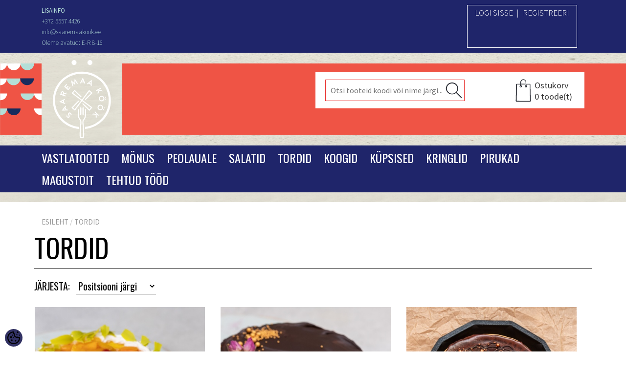

--- FILE ---
content_type: text/html; charset=UTF-8
request_url: https://www.saaremaakook.ee/et/c/tordid
body_size: 20358
content:
<!DOCTYPE html>
<html dir="ltr" lang="et">
<head>
<title>Tordid @ Telli peolaud Saaremaal</title>

<meta charset="UTF-8" />
<meta name="keywords" content="Saaremaa Köök, peolaud Saaremaal, peaolaua tellimine Saaremaal" />
<meta name="description" content="Tordid Oleme sinu koostööpartner peolaua katmisel Saaremaal  saaremaistest toodetega otse Saaremaa tootjalt. Vaagnad, suupisted, salatid, tordid, koogid, pirukad, küpsised - meil on kõik olemas! Saaremaal tehtud. Tarne sinu lähimasse Coop Saaremaa kauplusesse." />
<meta name="author" content="Saaremaa Köök" />
<meta name="generator" content="ShopRoller.com" />

<meta property="og:type" content="website" />
<meta property="og:title" content="Tordid" />
<meta property="og:image" content="https://www.saaremaakook.ee/media/saare-kook-and-saare-pagar/Tordid/_W2A1145v.jpg" />
<meta property="og:url" content="https://www.saaremaakook.ee/et/c/tordid" />
<meta property="og:site_name" content="Saaremaa Köök" />

<meta name="HandheldFriendly" content="True" />
<meta name="MobileOptimized" content="320" />
<meta name="viewport" content="width=device-width, initial-scale=1, minimum-scale=1, maximum-scale=1" />

<base href="https://www.saaremaakook.ee/" />

<link href="https://www.saaremaakook.ee/media/saare-kook-and-saare-pagar/UUS logod jms/67254683_509275936281695_4128786468627808256_n.png" rel="icon" />

<link rel="stylesheet" href="https://www.saaremaakook.ee/skin/bigshop/css/all-2922.css" type="text/css" media="screen" />


<script type="text/javascript" src="https://www.saaremaakook.ee/skin/bigshop/js/all-2922.js"></script>

<link rel="stylesheet" href="https://www.saaremaakook.ee/media/saare-kook-and-saare-pagar/general/assets/bootstrap/css/bootstrap.min.css" type="text/css" media="screen" />
<script src="https://www.saaremaakook.ee/media/saare-kook-and-saare-pagar/general/assets/bootstrap/js/popper.min.js"></script>
<script src="https://www.saaremaakook.ee/media/saare-kook-and-saare-pagar/general/assets/bootstrap/js/bootstrap.min.js"></script>

<link href="https://fonts.googleapis.com/css?family=Oswald:400,600|Source+Sans+Pro:300,400,700" rel="stylesheet">



<style id="tk-theme-configurator-css" type="text/css">
body { background-image:url(https://www.saarepagar.ee/skin/base/backgrounds/10.png); }
body { background-color:#F8F8FA; }
#content { font-family:Arial,Helvetica,sans-serif; }
#content, .product-info .description, .product-info #wishlist-links a, .product-info .product-attributes-wrap { font-size:12px; }
#content { color:#333333; }
h1,h2,h3,h4,h5,h6,.box .box-heading span { font-family:Arial,Helvetica,sans-serif; }
h1,h2,h3,h4,h5,h6 { color:#444444; }
#menu,#menu > ul > li > div { background-color:#444444; }
#menu > ul > li > a,#menu > ul > li > div > ul > li > a { color:#FFFFFF; }
#menu > ul > li:hover > a { background-color:#F15A23; }
#menu > ul > li:hover > a,#menu > ul > li ul > li > a:hover { color:#FFFFFF; }
#menu > ul > li > a { font-size:13px; }
#menu > ul > li ul > li > a { font-size:13px; }
.box .box-heading span { color:#333333; }
.box .box-heading { font-size:16px; }
.box .box-heading { border-color:#EEEEEE; }
.box .box-heading span { border-color:#F15A23; }
.box-category > ul > li > a, .box-category > ul > li > ul > li a { color:#333333; }
.box-category a:hover { background-color:#F9F9F9; }
.box-category > ul > li > a, .box-content.filter label { font-size:12px; }
.box-category > ul > li > ul > li a { font-size:12px; }
a.button, input.button, button.button, .box-product > div .cart a.button, .box-product > div .cart input.button, .product-grid > div 
											.cart a.button, .product-grid > div .cart input.button, .product-list > div .cart a.button, 
											.product-list > div .cart input.button, .button.gray { background-color:#eee; }
a.button, input.button, button.button, .box-product > div .cart a.button, .box-product > div .cart input.button, .product-grid > div 
											.cart a.button, .product-grid > div .cart input.button, .product-list > div .cart a.button, 
											.product-list > div .cart input.button, .button.gray { color:#555; }
a.button:hover, input.button:hover, button.button:hover, .box-product > div .cart a.button:hover, .box-product > div .cart input.button:hover, 
											.product-grid > div .cart a.button:hover, .product-grid > div .cart input.button:hover, 
											.product-list > div .cart a.button:hover, .product-list > div .cart input.button:hover { background-color:#F15A23; }
a.button:hover, input.button:hover, button.button:hover, .box-product > div .cart a.button:hover, .box-product > div .cart input.button:hover, 
											.product-grid > div .cart a.button:hover, .product-grid > div .cart input.button:hover, 
											.product-list > div .cart a.button:hover, .product-list > div .cart input.button:hover { color:#ffffff; }
.button, input.button, button.button, .box-product > div .cart a.button, .box-product > div .cart input.button, .product-grid > div 
											.cart a.button, .product-grid > div .cart input.button, .product-list > div .cart a.button, 
											.product-list > div .cart input.button, .button.gray { font-size:12px; }
#button-cart { background-color:#F15A23; }
#button-cart { color:#ffffff; }
#button-cart:hover { background-color:#b8e1da; }
#button-cart:hover { color:#ffffff; }
.product-list .price, .product-grid .price, .box-product .price-old, .box-product .price { color:#F15A23; }
.product-grid .price-new, .box-product .price-new, .product-list .price-new { color:#F15A23; }
.product-list .price-old, .product-grid .price-old, .box-product .price-old { color:#F00; }
.product-list .price, .product-grid .price, .product-list .price-old, .product-grid .price-old, .box-product .price-old, .box-product .price, .box-product .price-new   { font-size:14px; }
.product-info .price-tag { color:#ffffff; }
.product-info .price-old { color:#F00; }
.product-info .price-old { font-size:18px; }
.product-info .price-tag { background-color:#F15A23; }
.product-info .price { color:#F15A23; }
.pagination .links a { background-color:#ffffff; }
.pagination .links a { color:#a3a3a3; }
.pagination .links a { border-color:#eeeeee; }
.pagination .links a:hover { background-color:#ffffff; }
.pagination .links a:hover { color:#F15A23; }
.pagination .links a:hover { border-color:#cccccc; }
.pagination .links b { background-color:#F15A23; }
.pagination .links b { color:#ffffff; }
.pagination .links b { border-color:#F15A23; }
#header #cart .heading h4 { background-color:#F15A23; }
#header #cart .heading #cart-total, #header #welcome a, #language, #currency, #header .links { color:#333; }
#footer { background-color:#333333; }
#footer h3 { color:#acacac; }
#footer .column a { color:#999999; }
#footer .column a:hover { color:#ffffff; }
#powered { color:#999999; }
#sr-cookie-policy { background-color:#bcbbbb; }
#sr-cookie-policy, #sr-cookie-policy a { color:#ffffff; }
#sr-cookie-policy button { background-color:; }
#sr-cookie-policy button { color:; }
#sr-cookie-policy button:hover { background-color:; }
#sr-cookie-policy button:hover { color:; }
#sr-cookie-policy button { font-size:px; }
</style>
<style id="tk-custom-css" type="text/css">
/* General adjustments */

*{
	font-family: 'Source Sans Pro', sans-serif;	
}

img{
	max-width:100%;
	height:auto;	
}

body{
	background:#fff;	
}

.large_container{
	width: 1140px;
    max-width: 100%;
    margin: 0 auto;
	position:relative;
}

.secondary_bg {
    background-color: #1f256a;
}

.secondary_color{
	color:#fff;	
}

a.button {
    display: inline-block;
    padding: 6px 20px 6px 20px;
    background: none !important;
    border: 1px solid #fff;
    border-radius: 0;
    text-decoration: none;
}

/* Topbar */
#topbar {
    padding: 10px 15px;
    font-size: 17px;
    line-height: 20px;
    font-weight: 200;
	z-index:9999;
}

#topbar p{
	margin-bottom:0;	
}

#topbar .tk-admin-slot {
    min-height: 0;
}

#topbar .topbar_callEmail p a{
	font-size: 17px;
    color: #fff;
    font-weight: 400;	
}

#topbar .topbar_account_button{
    border: 1px solid #fff;
    padding: 5px 0px;
    text-align: center;
    text-transform: uppercase;
    font-size: 17px;
    color: #fff;
	cursor:pointer;
}

#topbar .topbar_account_button a{
    font-size: 17px;
    color: #fff;	
}

.separator{
    margin: 0px 5px;	
}

#topbar .left_topbar p, #topbar .topbar_callEmail p{
	margin-top:5px;	
}

#topbar .topbarDropdown .dropdown-menu{
    background: #22224c;
    margin-top: 16px;
    border-radius: 0;
    width: 100%;
    padding: 10px;
    border: 0;
    box-sizing: border-box;
    text-transform: none;
    float: right;
    left: inherit !important;
    right: 0px !IMPORTANT;	
}

#topbar .topbarDropdown .dropdown-menu > div{
    padding: 7px 10px;
    margin-bottom: 5px;
    text-transform: uppercase;
    text-align: center;
    font-weight: bold;	
}

#topbar .topbarDropdown .dropdown-menu > div a{
	text-decoration:none;
}

/* Header */

.headerOutWrapper{
	background:url('https://www.saaremaakook.ee/media/saare-kook-and-saare-pagar/general/assets/template_files/headerbg.svg');
    padding: 10px 15px;	
}

#header{
	background-color:#fff;
	background:url('https://www.saaremaakook.ee/media/saare-kook-and-saare-pagar/general/assets/Saarekook_header.svg');
	padding: 0;
	z-index: 9000;	
}

#header .button-search {
    position: absolute;
}

#header #logo{
	background:url('https://www.saaremaakook.ee/media/saare-kook-and-saare-pagar/general/assets/template_files/headerbg.svg');	
	margin: 0;
    padding: 5px 15px;	
}

#header #logo img {
    width: 135px;
    height: auto;
}

/* Cart */
.wrapper_around_cart_search{
    float: right;
    background: #fff;
    width: 550px;
    max-width: 100%;
    padding: 15px 5px;
    position: relative;
    top: 30px;
    right: 15px;
}

#header #cart {
    position: relative;
}

.wrapper_around_cart_search{
    float: right;
    background: #fff;
    width: 550px;
    max-width: 100%;	
}

#header #search input {
    width: 100%;
    border: 1px solid #e93230;
    border-radius: 0;
    padding: 5px 10px;
    height: auto;
    outline: none;
    font-size: 16px;
    font-family: 'Source Sans Pro', sans-serif;
}
#header .button-search{
    background: none;
    right: 5px;
    top: 5px;	
}

#header #search {
    margin: 0;
    width: 100%;
}

#header #cart .heading {
    float: right;
    padding: 0 5px 0 0px;
    position: relative;
    line-height: normal;
}

#header #cart .heading a {
    font-size: 18px;
    font-family: 'Source Sans Pro', sans-serif;
}

#header #cart .heading #cart-total {
    padding-right: 0;
    background: none;
    padding-left: 5px;
    padding-bottom: 40px;
}


#header #cart .heading h4 {
    background: none;
}


#header #cart.active .content {
	display: block;
    right: -20px;
    box-shadow: none;
    border: 0;
    min-height: auto;
    margin-top: 29px;
    background: #333366;
    color: #fff;
}

#header #cart .empty {
text-align: center;
    text-transform: uppercase;
    font-size: 24px;
    color: #fff;
    padding-top: 30px;
    font-weight: bold;
    padding-bottom: 30px;
}

.mini-cart-info td, .mini-cart-info td a{
	color: #fff;
    font-size: 16px;
}

.mini-cart-total td {
    color: #fff;
    font-size: 17px;
}

/* Header END */

/* Main menu */
#menu, #menu > ul > li > div {
    background-color: #F5F7F9;
    background: none;
    margin-bottom: 0;
}

.menu.wrapper {
    background: #fff;
}

#menu > ul > li.home{
	display:none;	
}

#menu > ul > li > a {
    font-size: 24px;
    font-family: oswald;
    font-weight: normal;
    text-transform: uppercase;
    margin-top: 5px;
}

#menu > ul > li:hover > a {
    background-color: #e83431;
    color: #fff !important;
}

#menu > ul > li:hover > div {
    display: table;
    box-shadow: none;
    background: #fff;
    border-radius: 0;
    padding: 15px;
    min-width: 240px;
}

#menu > ul > li ul > li > a {
    font-size: 18px;
    font-family: oswald;
    text-transform: uppercase;
}

.underMenuPattern{
	background:url('https://www.saaremaakook.ee/media/saare-kook-and-saare-pagar/general/assets/template_files/headerbg.svg');
	height: 20px;	
}


/* Main menu END */


/* Frontpage INDEX */


.nivo-controlNav a {
    background: url(https://www.saaremaakook.ee/media/saare-kook-and-saare-pagar/general/assets/template_files/BulletNotActive.svg) no-repeat 0 0 !important;
	margin-right: 5px;
}

.nivo-controlNav a.active {
    background: url(https://www.saaremaakook.ee/media/saare-kook-and-saare-pagar/general/assets/template_files/BulletActive.svg) !important;
    cursor: default;
}

/* 


*/


.slider-wrapper .nivo-directionNav a{
	background:none !important;
    display: block !important;
    opacity: 0;
    width: 22px;
    -webkit-transition: all 0.3s;
    transition: all 0.3s;		
}

.slider-wrapper:hover .nivo-directionNav a.nivo-nextNav {
    background: url(https://www.saaremaakook.ee/media/saare-kook-and-saare-pagar/general/assets/template_files/SliderRight.svg) !important;	
    display: block;
    opacity: 1;
    margin-right: 30px;		
}

.slider-wrapper:hover .nivo-directionNav a.nivo-prevNav {
    background: url(https://www.saaremaakook.ee/media/saare-kook-and-saare-pagar/general/assets/template_files/SliderLeft.svg) !important;	
	opacity:1;
    display: block;	
    margin-left: 30px;		
}


/* Categories_fpage */
.col-lg-1-5-12{
    -ms-flex: 0 0 20%;
    flex: 0 0 20%;
    max-width: 20%;
}

.fpage_categories_5th{
    background: #fff;
    padding: 20px 0px;
    padding-top: 30px;	
}

.one_brand_block{
    overflow: hidden;
    position: relative;
    margin-bottom: 15px;
    padding-right: 0;
	min-height:175px;	
}

.one_brand_block a.name_of_brand{
	display: block;
    background: #f15b4e;
    color: #fff;
    font-size: 24px;
    font-family: oswald;
    position: absolute;
    bottom: 0px;
    width: 95%;
    box-sizing: border-box;
    text-align: center;
    line-height: 35px;
    padding-bottom: 2px;
    text-transform: uppercase;
	text-decoration:none;
	z-index:99;
	-webkit-transition: all 0.3s;
    transition: all 0.3s;
}

.one_brand_block .parent_category{
	overflow:hidden;
    background: #333366;	
}

.one_brand_block .parent_category img{
    -webkit-transition: all 0.3s;
    transition: all 0.3s;		
}

.one_brand_block:hover .parent_category img {
    -ms-transform: scale(1.2);
    -moz-transform: scale(1.2);
    -webkit-transform: scale(1.2);
    -o-transform: scale(1.2);
    transform: scale(1.2);
	opacity: 0.5;
}

.one_brand_block:hover .parent_category a{
    overflow: hidden;
    background: #333366;	
}

.one_brand_block:hover{
	cursor:pointer;	
}

.fpageBanner_block{
	position:relative;
}

.fpageBanner_block1 h3{
    -ms-transform: rotate(-10deg);
    -webkit-transform: rotate(-10deg);
    transform: rotate(-10deg);
    font-size: 40px;
    color: #fff;
    position: absolute;
    top: 10%;
    left: 10%;
    max-width: 285px;
    font-weight: bold;
}


.fpageBanner_block2{
	position: relative;
	overflow: hidden;	
}


.fpageBanner_block2 h3{
	background: #e83431;
    color: #fff;
    padding: 15px 10px;
    position: absolute;
    width: 95%;
    box-sizing: border-box;
    bottom: 60px;
    font-weight: bold;	
}


.fpage_news_block{
	background:url('https://www.saaremaakook.ee/media/saare-kook-and-saare-pagar/general/assets/template_files/bgGreyPattern.svg');
    padding: 50px 0px;
    background-repeat: repeat-x;
    padding-bottom: 30px;
    margin-bottom: 30px;	
}

.tk-front-page #ContentWrapperUltimate{
	padding:0;
}

.tk-front-page #ContentWrapperUltimate > .large_container{
    width: 100%;	
}

/* Frontpage INDEX END

/* Category page */
.breadcrumb{
    background: #fff;
    width: 100%;
    padding: 30px 0px;
    padding-bottom: 0px;
    margin-bottom: 5px;	
}

.breadcrumb a{
	font-size: 15px;
    font-family: 'Source Sans Pro', sans-serif;
    text-transform: uppercase;
}

.breadcrumb .separator_bread{
    margin: 0 3px;
    position: relative;
    bottom: 3px;
}

.wrapperContentOnly{
    width: 100%;
    box-sizing: border-box;	
}

.wrapperContentOnly > h1{
    border-bottom: 1px solid #000;
    width: 100%;
    display: block;
    color: #000;
    font-size: 55px;
    font-family: oswald;
    text-transform: uppercase;
    font-weight: normal;
    padding-bottom: 10px;	
}

.product-filter .display{
	display:none;	
}

.product-grid .image img {
    padding: 0px;
    max-width: 100%;
    max-height: none;
}

.product-grid .image a {
    height: auto;
}

.product-grid .name a:hover {
    color: #e83431;
}

.product-grid .name a {
    width: 100%;
    line-height: 30px;
    font-size: 24px;
    color: #000;
    text-decoration: none;
    display: block;
    margin-bottom: 4px;
    padding: 0;
    font-family: oswald;
    text-transform: uppercase;
    text-align: left;
    margin-top: 15px;
}

.category-info{
	display:none;	
}

.product-filter {
    border-bottom: 0;
    padding: 0;
    overflow: auto;
    background-color: #fff;
    margin-top: 20px;
    margin-bottom: 10px;
}

.product-filter .sort {
    float: left;
    color: #000;
}

.product-filter .sort b {
    margin-right: 10px;
    font-size: 20px;
    font-weight: normal;
    font-family: oswald;
    text-transform: uppercase;
}

.product-filter .sort select{
    background: #fff;
    outline: none;
    border: 0;
    border-bottom: 1px solid #000;
    font-family: oswald;
    font-size: 20px;
    position: relative;
    bottom: 0px;
    padding: 0px 15px;
    padding-left: 0px;	
	cursor:pointer;
	width:auto;
}

.wrapperCartList > div .grid_inner_bg{
    background: #f15b4e;
    color: #fff;
    padding:0px;
    height: 100%;	
}

.product-grid > div:hover {
    border: 1px solid #e83431;
    box-shadow: none;
    border-radius: 0;
}

.product-grid > div {
    padding-top: 15px;
	margin:0;
}

.slider-wrapper {
    width: 100%;
    height: auto;
}

.wrapperCartList > div .grid_inner_bg .cart .button {
    border: 0;
    background: #e83431 !important;
    outline: none;
    box-shadow: none !important;
    font-family: 'Source Sans Pro', sans-serif;
    font-size: 17px;
    font-weight: 200;
    text-transform: uppercase;
    padding: 0;
    margin: 0;
    line-height: initial;
}

.wrapperCartList .cart input.button.addToCartBtn {
    background: #f15b4e !important;
    color: #fff;
}

.menu.wrapper {
    background: #1f256a;
}

#header #cart .content a.button {
    color: #fff;
}

.button, input.button, button.button, .box-product > div .cart a.button, .box-product > div .cart input.button, .product-grid > div .cart a.button, .product-grid > div .cart input.button, .product-list > div .cart a.button, .product-list > div .cart input.button, .button.gray {
	color: #b8e1da;
}

.product-list .price, 
.product-grid .price, 
.product-list .price-old, 
.product-grid .price-old, 
.box-product .price-old, 
.box-product .price, 
.box-product .price-new {
    color: #fff;
    outline: none;
    box-shadow: none !important;
    font-family: 'Source Sans Pro', sans-serif;
    font-size: 18px;
    font-weight: 200;
    text-transform: uppercase;
}

#notification .add-to-cart-msg { 
position:relative; 
z-index:1200;
padding:5px 25px; 
top:0px; 
right:0px; 
}

.wrapperCartList {
    box-sizing: border-box;
    padding: 0px 10px;
    margin-top: 20px;
    padding-right: 0;
}

.wrapperCartList > div{
    padding-left: 2px;
    padding-right: 15px;
    margin-bottom: 5px;
}

.product-grid .price {
    margin: 0;
}

.wrapperCartList .cart input.button.addToCartBtn{
    background: #e83431 !important;
    outline: none;
    box-shadow: none !important;
    font-family: 'Source Sans Pro', sans-serif;
    font-size: 17px;
    font-weight: 200;
    text-transform: uppercase;
    padding: 0;
    margin: 0;
    line-height: initial;	
}

.quantity_in_list_input > div{
	display: inline-block;
    float: left;	
}

.quantity_in_list_input{
    padding-right: 0;	
}

.quantity_in_list{
	color: #fff;
    outline: none;
    box-shadow: none !important;
    font-family: 'Source Sans Pro', sans-serif;
    font-size: 18px;
    font-weight: 200;
    text-transform: uppercase;
    padding-left: 0;
    padding-right: 0;		
}

#header #cart .content a.button {
	background: none !important;
    font-size: 14px;
    height: auto;
    line-height: initial;
    padding: 4px 20px;
    font-weight: 200;
    text-transform: uppercase;
}

input.input-qti-fake[type='text'] {
    width: 20px;
    padding: 0;
    text-align: center;
    margin: 0px 4px;
    font-size: 12px;
    position: relative;
    top: 1px;
	border:0;
	outline:none;
}

.quantity_in_list{
    color: #fff;
    outline: none;
    box-shadow: none !important;
    font-family: 'Source Sans Pro', sans-serif;
    font-size: 18px;
    font-weight: 200;
    text-transform: uppercase;	
}

/* Cart */
.cart-info thead td {
    color: #000;
    background-color: #fff;
    border-bottom: 1px solid #eee;
    font-size: 18px;
    font-weight: 400;
}

.cart-info tbody .name, .cart-info tbody .model, .cart-info tbody .quantity {
    text-align: left;
    font-size: 15px;
    font-weight: 200;
}

.cart-info tbody .name a, .cart-info tbody .price, .cart-info tbody .total {
    font-size: 20px;
    font-weight: 600;
}

.cart-total td {
    padding: 3px;
    text-align: right;
    font-size: 25px;
}

.cart-info table {
    width: 100%;
    margin-bottom: 15px;
    border: 2px solid #336;
    margin-top: 30px;
}

.cart-total input[name='coupon_code'] {
    border: 0 !important;
    border-bottom: 1px solid #000 !important;
    background: #fff;
    color: #000;
    font-family: oswald;
    text-transform: uppercase;
    font-size: 16px;
    outline: none;
    box-shadow: none !important;
	width: auto;
}


.tk-totals-block .button.cartCouponBtn{
    background: #336;
    text-transform: uppercase;
    padding: 5px 40px;
    height: auto;
    font-size: 15px;
    line-height: 28px;
	outline:none;
}


.button, input.button, button.button, .box-product > div .cart a.button, .box-product > div .cart input.button, .product-grid > div .cart a.button, .product-grid > div .cart input.button, .product-list > div .cart a.button, .product-list > div .cart input.button, .button.gray {
    background: #336 !important;
    font-size: 17px;
    height: auto;
    line-height: 40px;
}

a.button{
    background: #e83431 !important;
    font-size: 17px;
    height: auto;
    line-height: 40px;
    padding: 0px 20px;	
}

.buttons {
    border-top: 0;
}

.tk-checkout-form-block table a.productName{
font-size: 20px;
    color: #e83431;
}

/* Cart end */


/* Product page */

.product-info > .left + .right {
    margin-left: inherit;
}

.product-info > .right > h1{
	font-size: 31px;
    color: #000;
    font-family: oswald;
    text-transform: uppercase;
}

.product-info .price-tag {
    background: none;
    color: #000;
    font-family: 'Source Sans Pro', sans-serif;
    font-weight: 800;
    padding: 0;
    margin: 0;
}

.product-info .price {
    overflow: auto;
    border-bottom: 0;
    padding: 0;
    margin-bottom: 10px;
    font-size: 20px;
    font-weight: bold;
    color: #e83431;
}

#content, .product-info .description, .product-info #wishlist-links a, .product-info .product-attributes-wrap {
    font-size: 17px;
    border: 0;
    margin: 0;
    padding: 0;
    margin-bottom: 10px;
}

.product-info .cart div .qty{
    background: #e83431;
    box-sizing: border-box;
    padding: 3px 20px;
    color: #fff;
    text-transform: uppercase;
    font-weight: 200;
    margin-right: 5px;	
}

.product-info .cart {
    border-bottom: 0;
    padding: 0;
    margin-bottom: 20px;
    color: #4D4D4D;
    overflow: auto;
}

.product-info .cart div .qty a.qtyBtn{
    background: none;
    border: 0;
    text-indent: 0;
    text-align: center;
    color: #fff;
    font-size: 26px;
    width: 30px;
    height: 30px;
    overflow: visible;
    font-weight: 400;
    text-decoration: none;
	opacity:1;	
}

#button-cart {
    color: #FFF !important;
    height: 49px;
    background: #e83431 !important;
    padding: 0px 25px;
}

.tab-content {
    clear: both;
}

.product-info .image {
    width: 100%;
}

.product-info .image img {
    max-width: 100%;
    max-height: none;
}

.htabs a {
    border-top: 0;
    border-left: 0;
    border-right: 0;
    background: none;
    padding: 7px 10px 6px 10px;
    float: left;
    font-size: 16px;
    font-weight: bold;
    text-align: center;
    text-decoration: none;
    color: #000;
    margin-right: 2px;
    display: none;
    font-family: 'Source Sans Pro', sans-serif;
    text-transform: uppercase;
}

.htabs a.selected {
    padding-bottom: 7px;
    background: #000;
    color: #fff;
}

.htabs {
    margin-top: 30px;
    border-bottom: 1px solid #000;	
}


.tab-content {
    border-left: 1px solid #000;
    border-right: 1px solid #000;
    border-bottom: 1px solid #000;
}

.box.related_design .box-heading{
    border-color: #000;
    padding-bottom: 10px;
    font-size: 35px;
    font-family: oswald;
    color: #000;	
}

.box.related_design .box-heading span{
    border: 0;
    font-size: 35px;
    font-family: oswald;
    color: #000;	
}

.float_left{
	float:left;	
	position:relative;
}


.checkout_comment{
    font-size: 14px;
    color: #333;
    font-style: italic;
    font-weight: bold;	
}


.box.related_design a.button_related_view{
    position: absolute;
    left: 12px;
    bottom: 3px;
    padding: 0 40px;
    height: auto;
    line-height: 30px;
    position: absolute;
    left: 12px;
    bottom: 3px;
    padding: 0 40px;
    height: auto;
    line-height: 30px;	
}

.options > h2{
    background: none;
    font-size: 20px;
    font-family: oswald;
    color: #000;
    padding: 0;
    padding-bottom: 10px;
    border-color: #e83431;
    display: none;
}

.product-info .options {
    border-bottom: 0;
    padding: 0;
    margin-bottom: 10px;
    color: #333;
}

#multiAddToCartForm .qty {
    background: #e83431;
    box-sizing: border-box;
    padding: 3px 20px;
    color: #fff;
    text-transform: uppercase;
    font-weight: 200;
    margin-right: 5px;
}

/* Checkout */

.tk-checkout-form-block{
    font-size: 16px;	
}

.tk-checkout-form-block h2, .tk-account-register-page h2{
    background: #fff;
    padding-left: 0;
    font-family: oswald;
    font-weight: 200;
    color: #000;
    border-bottom: 1px solid #000;
    font-size: 24px;
    padding-bottom: 5px;
    margin-bottom: 25px;	
}

.tk-checkout-form-block input, .tk-checkout-form-block textarea,
.tk-checkout-form-block select
{
    width: 100% !important;
    border: 0 !important;
    border-bottom: 1px solid #000 !important;
    background: #fff;
    font-size: 16px;
    font-style: italic;
	outline:none;
}

.tk-checkout-form-block input[type="radio"]{
    display: inline-block;
    width: auto !important;	
}

.tk-checkout-form-block td {
    font-size: 20px;
}

.required {
    color: #e83431;
    font-weight: 400;
}


.sr-page-account h2{
    background: #fff;
    padding-left: 0;
    font-family: oswald;
    font-weight: 200;
    color: #000;
    border-bottom: 1px solid #000;
    font-size: 24px;
    padding-bottom: 5px;
    margin-bottom: 25px;
    margin-top: 40px;	
}

input[type='text'], input[type='password'], textarea, select{
    border: 0;
    border-bottom: 1px solid #000;
    width: 100%;
    background: #fff;
    font-size: 16px;
	outline:none;
	box-shadow:none !important;	
}

.tk-checkout-form-block input[type="checkbox"]{
	width: auto !important;
    position: relative;
    top: 1px;
}

input[type='text']:focus, input[type='password']:focus, textarea:focus {
    border: 0;
    box-shadow: none;
    border-bottom: 1px solid #000;
}


#ContentWrapperUltimate{
	margin-bottom:20px;	
}

a.button span{
	color:#fff;	
}

form#accountForm select{
	width:100%;
}

table.form td {
    font-size: 16px;
}

.sr-page-account .buttons {
    border-top: 0;
    overflow: auto;
    padding: 6px;
    margin-bottom: 20px;
}

.sr-page-account .buttons .left {
    float: left;
    text-align: left;
    width: 100%;
    text-align: center;
}

.sr-page-account .buttons a.button {
    color: #fff !important;
    width: 100%;
}

.cart-info tbody td.quantity input[type="text"]{
    width: initial;
    border: 1px solid #eee;
    font-size: 12px;	
}


/* Footer */
.wrapperInsiderFooter .logo_footer img{
	width: 150px;
    height: auto;	
}

.wrapperInsiderFooter{
	padding: 30px 0px;	
}

.wrapperInsiderFooter .text_footer{
	
}

.wrapperInsiderFooter .text_footer p, .wrapperInsiderFooter .text_footer p a{
    font-size: 18px;
    color: #fff;
    line-height: 25px;	
}

.wrapperInsiderFooter .text_footer h3{
    color: #fff;
    font-size: 18px;
    font-family: 'Source Sans Pro', sans-serif;
    margin-bottom: 0;
}

#tellimiskeskus-badge{
	position: absolute;
    bottom: 0px;
    right: 0px;	
}

/* Footer END */


/* Fancy Matrix Selection */
#content .product-info ul li.matrixOption {
	margin-left:0;
}
.product-info .option {
	display:inline-block;
	width:100%;
	clear:both;
	padding:0;
	margin:8px 0;
}
.product-info .option .matrixOption {  
	list-style:none;
	float:left;
	margin:0 7px 7px 0;
	border:4px solid #EEEEEE;
	padding: 5px;
	cursor:pointer;
	text-align:center;
	min-width:22px;
}
.product-info .option .matrixOption.selected {
    border: 4px solid #e83431;
}
.product-info .option .matrixOption.disabled {
    border-color: #e0dbdb;
    color: #e0dbdb;
    cursor: auto;
}
.product-info .option .matrixOption.color {
    height: 30px;
    padding: 0;
    width: 30px;
}
.product-info .option .matrixOption.color img {
    height: 30px;
    width: 30px;
}
.product-info .option .matrixOption.color.disabled {
}



@media only screen and (max-width: 1600px) {


#header {
    background-repeat: no-repeat;
    background-position-y: center;
    background-size: 170%;
}	
	
}


@media only screen and (max-width: 480px) {
	
	

	
	.wrapperCartList > div .grid_inner_bg {
		background: #e83431;
		color: #fff;
		padding: 0px;
		height: 100%;
		margin: 0;
		text-align: center;
	}	
	
	.quantity_in_list_input > div {
		display: inline-block;
		float: none;
		margin-bottom: 5px;
		position: relative;
		right: 10px;
	}

	#topbar .large_container > div {
		text-align: center;
		margin-bottom: 5px;
	}
	
	#topbar .large_container .right_topbar {
		margin: 0;
	}
	
	#topbar .topbar_account_button {
		margin-top: 10px;
	}	
	
	#header #search input {
		font-size: 12px;
	}


	#header .button-search {
		right: 15px;
	}	
	
	#header #cart {
		position: relative;
		left: 0px;
		width: 100%;
		box-sizing: border-box;
	}	
	
	#header #cart.active .content {
		display: block;
		right: 0;
		box-shadow: none;
		border: 0;
		min-height: auto;
		margin-top: 56px;
		background: #333366;
		color: #fff;
		font-size: 12px;
		box-sizing: border-box;
		position: absolute;
	}	
		
	.one_brand_block{
    width: 100%;
    max-width: 100%;
    flex: none;
    box-sizing: border-box;	
	}
	
	#menu, #menu > ul > li > div {
		background-color: #336;
		background: #336;
		margin-bottom: 0;
		border-radius: 0;
		padding-top: 40px;
		padding-bottom: 15px;
	}

	.headerOutWrapper {
		padding: 10px 0px;
		padding-top: 0;
	}

	#menu > span {
		text-transform: uppercase;
		font-size: 30px;
		padding: 0;
		height: 45px;
		line-height: 45px;
		text-align: center;
		margin: 0;
		cursor: pointer;
		display: inline-block;
		color: #ffffff;
		background: none;
		font-family: oswald;
	}
	
	#menu > ul > li > a:hover {
		background: #e83431!important;
		color: #fff !important;
	}	
		
	.htabs a {
		border-top: 0;
		border-left: 0;
		padding: 7px 10px 6px 10px;
		float: left;
		font-size: 16px;
		font-weight: bold;
		text-align: center;
		text-decoration: none;
		color: #000;
		margin-right: 2px;
		display: none;
		font-family: 'Source Sans Pro', sans-serif;
		text-transform: uppercase;
		width: 100%;
		border-bottom: 1px solid #000;
		border-right: 1px solid #000;
		box-sizing: border-box;
	}

	.product-info > .left + .right {
		margin-left: auto;
	}

	.product-info .cart div .qty {
		margin-right: 0;
	}	
	
	
	#button-cart {
		width: 100%;
	}	
	
	
	#multiAddToCartForm .qty {
		margin-right: 0;
		width: 100%;
	}	
	
	.cart-bottom .tk-actions-block.buttons .left, .cart-bottom .tk-actions-block.buttons .right{
		width: 100%;
		box-sizing: border-box;
		text-align: center;
		float:left;
	}
	
	.cart-bottom .tk-actions-block.buttons .left a, .cart-bottom .tk-actions-block.buttons .right button,
	.cart-bottom .tk-actions-block.buttons .right a
	{
		width:100% !important;
		box-sizing: border-box;
		margin-bottom: 2px;
	}

	#cart .content {
		position: relative;
		top: 0;
		z-index: 1011;
		max-width: 100%;
		box-sizing: border-box;
		width: auto !important;
	}
	
	#cartForm table{
	    border: 0;	
	}
	
	
	#cartForm table tr{
		border-bottom: 2px solid #ccc;
		background: #fff;
		display: block;
		margin-bottom: 20px;
		width: 100%;
	}
	
	#cartForm table tr td{
		display: inline-block;
		width: 100%;
		text-align: center;
		border: 0;
		box-sizing: border-box;	
	}
	
	.cart-total #total{
	    width: 100%;
    	text-align: right;	
	}
	
	.cart-total #total tr{
		
	}
	
	.cart-total #total td{
    	text-align: right;	
	}	
		
	#cartForm input[name=coupon_code] {
		width: auto !important;
		max-width: 50%;
		float: left;
	}

	#cartForm .cartCouponBtn {
		width: 43%;
		box-sizing: border-box;
		float: right;
		height: 32px;
	}	
	
	#checkoutForm table{
		
	}
	
	#checkoutForm table tr{
		
	}	
	
	#checkoutForm table tr td{
		display: block;
		border-bottom: 1px solid #ccc;
		padding-top: 20px;
		padding-bottom: 20px;
		width: 100%;
		box-sizing: border-box;
		text-align: center;	
	}	

	#lipsum span{
		display: block;
		width: 100%;
		white-space: pre-line;
		text-align: left;
	}
	
	#checkoutForm input.large-field, #checkoutForm select.large-field {
		width: 100%;
		box-sizing:border-box;
	}
	
	
	#container {
		text-align: left;
		overflow: visible;
	}
	
	
	#checkoutForm table.orderItemsTable{
		
	}
	
	#checkoutForm table.orderItemsTable tr{
		border-bottom: 1px solid #ccc;		
	}
	
	#checkoutForm table.orderItemsTable tr td{
		padding: 5px;
    	border: 0;	
	}
	
	#checkoutForm .tk-actions-block .right{
		width:100%;
	}
	
	#checkoutForm .tk-actions-block a, #checkoutForm .tk-actions-block button{
		width:100% !important;
		box-sizing:border-box;
    	margin-bottom: 5px;		
	}
	
	
}


.tk-checkout-form-block textarea.invalid{
    border: 2px solid #ff0f0f !important;
    box-shadow: 0px 0px 5px #ac1919 !important;	
}

/* 1) Kategooria (listi) lehel: soodushind valge */
.product-grid .price-new,
.product-list .price-new {
    color: #ffffff !important;
}

/* 2) Toote lehel: soodushind must */
.product-info .price-new {
    color: #000000 !important;
}


.article-label-1 { background-image:url('https://www.saaremaakook.ee/media/saare-kook-and-saare-pagar'); background-position:left top; }
</style>

<script type="text/javascript">
if(!Roller) var Roller = {};
Roller.config = new Array();
Roller.config['base_url'] = 'https://www.saaremaakook.ee/et/';
Roller.config['base_path'] = '/';
Roller.config['cart/addtocart/after_action'] = '1';
Roller.config['skin_url'] = 'https://www.saaremaakook.ee/skin/bigshop/';
Roller.config['translate-fill_required_fields'] = 'Palun täida kõik kohustuslikud väljad';
Roller.t = {"form_error_fill_required_fields":"Palun t\u00e4ida k\u00f5ik kohustuslikud v\u00e4ljad","cart_error_no_items_selected":"Vali tooted!"}
// Quantity inc/dec
$(function(){
	$(".qtybtn2").click(function(){
		var $this = $(this);
		var $input = $this.parent().find('.input-qti-fake');
		var $input2 = $this.parent().parent().parent().parent().find('input.input-qti');
		var qty = $input.val();
		var qty2 = $this.closest('.cart').find('input.input-qti');
		if($this.hasClass("plus")) {
			qty++;
			qty2++;
		} else if($this.hasClass('mines') && qty > 1) {
			qty--;
			qty2--;
		}
		$input.val( qty );
		$input2.val( qty );
	});
});


$( document ).ready(function() {
	$( ".one_brand_block .parent_category" ).click(function() {
		var Url = $(this).find('a.name_of_brand').attr('href');
		window.location.href = Url;
	});	
	
	//Shipping option
	var $shipping_option = '<select id="ShippingDynamic" class="shipping_fake">';
	$( ".shipping_methods_wrapper_real .shipping_method" ).each(function() { 
		var shipping_id = $(this).find('input.shipping-rate').attr('id');
		var label =  $(this).find('label').html();
		if ($(this).find('input.shipping-rate').is(':checked')) {
			$shipping_option += '<option value="'+shipping_id+'" selected>'+label+'</option>';
		}else{
			$shipping_option += '<option value="'+shipping_id+'">'+label+'</option>';			
		}
	});
	$shipping_option += '</select>';
	
	//Shipping select
	$('.shipping_change').append($shipping_option);
	$('select#ShippingDynamic').on('change', function() {
	  var checked_id =  this.value;
	  $('.shipping_methods_wrapper_real').find('input#'+checked_id).click();
	})	
	
	
});


$(window).load(function() {
	$('.box.related_design .float_left').equalHeights();
	$('.product-grid .name a').equalHeights();
});

// Fancy Matrix Selection
$(function () {
	
	$.fn.matrix = function(obj) {
		
		if (obj.event == undefined) {
			obj.event = 'change';
		}
		
		if (obj.onChangeEvent == undefined) {
			obj.onChangeEvent = function(elm){};
		}
		
		if (obj.elmValue == undefined) {
			obj.elmValue = 'val()';
		}
		
		var json_object = {};
		if(typeof obj.data == 'object') {
			json_object = obj.data;
		} else {
			json_object = JSON.parse( obj.data )
		}
		
		if (obj.event == 'change') {
			var params = this.find('.matrixOption');
		}
		else if (obj.event == 'click') {
			var params = this.find('.option');	
		}
			
		matrixCalculate($(params[0]));
		
		if (obj.event == 'click') {
			var clickableParams = $('.matrixOption');
		}
		else if(obj.event == 'change'){
			var clickableParams = params;
		}
		
		clickableParams.live(obj.event, function(){
			if ($(this).hasClass('disabled') && obj.event == 'click') {
				return false;	
			}
			
			if (obj.event == 'click') {
				$(this).closest('.option').find('.matrixOption').removeClass('selected');
				$(this).addClass('selected').removeClass('disabled').removeAttr('disabled');
				
				
				
				var option = $(this).closest('.option');
			}
			else if(obj.event == 'change'){
				var option = $(this);	
			}
			
			eval(obj.onChangeEvent)($(this));
			matrixCalculate(option);
		});
		
		if (json_object.selected_variant != '') {
			var selected_variant = json_object.selected_variant;
		}
		else {
			var selected_variant = null;
		}
		
		setVariant(selected_variant);
		
		function matrixCalculate(element){
			var values = {};
			var enabled_options = {};
				
			// Set price
			$(json_object.price_selector).html(json_object.empty_price);

			// Set old price
			$(json_object.old_price_selector).css('display','none');

			// Clear qty
			$('#matrix-select-qty').attr('name', '');
			$('#stock-str').html('');

			// Get all selected values
			params.each(function(){
				if (obj.event == 'click'){
					var param_val = $(this).find('.matrixOption.selected').data('value');
				}
				else {
					var param_val = $(this).val();
				}
				
				if (param_val != '') { 
					values[$(this).attr('name')] = param_val;
				}
			});

			// Get currently selected value and index
			if (eval('element.find(".matrixOption.selected").' + obj.elmValue) != '') {
				var last_index = element.attr('name');
				
				if (obj.event == 'click') {
					var element_value = element.find('.matrixOption.selected').data('value');
	
				}
				else if (obj.event == 'change') {
					var element_value = element.val();
				}
				
				var last_value = element_value;
			}
			else {
				var last_index = arrayFirst(values, 'key');
				var last_value = arrayFirst(values, 'value');
			}

			$.each(json_object.variants, function(index, variant){
				var check = checkCombination(variant, values);

				if (check == true) {
					$(json_object.price_selector).html(variant.price);
					if(variant.old_price) {
						$(json_object.old_price_selector).css('display','').html(variant.old_price);
					} else {
						$(json_object.old_price_selector).css('display','none').html('');
					}
					$('#matrix-select-qty').attr('name','qty['+variant.id+']');
					$('#stock-str').html(variant.availability_str);
					$(json_object.ean_qty_selector).html(variant.ean_node);
					if(variant.is_sellable == 1) {
						$('#button-cart').removeClass('disabled').removeAttr('disabled');
					} else {
						$('#button-cart').addClass('disabled').attr('disabled', 'disabled');
					}

					if (variant.picture_id != undefined && variant.picture_id.length > 0) {
						putCombinationImage(variant);
					}

					// Variant all stock quantities
					if(json_object.all_stock_quantities_selector && variant.all_stock_quantities_html !== null) {
						$(json_object.all_stock_quantities_selector).html( variant.all_stock_quantities_html );
					}
				}
				
				var combination = true;
				
				$.each(variant.options, function(v_index, v_value) {
					if (values.hasOwnProperty(v_index) && (values[v_index] != v_value || values[v_index] == '')) {
						combination = false;
					}
				});
				
				if (combination == true) {
					
					// console.log(variant.options[last_index] + '--' + last_value);
					$.each(variant.options, function(option_index, option){
						// if (option_index != last_index) {
							enabled_options[option_index] = ( typeof enabled_options[option_index] != 'undefined' && enabled_options[option_index] instanceof Array ) ? enabled_options[option_index] : [];
						
							// if (!contains(enabled_options[option_index], option)) {
								enabled_options[option_index].push(option);
							// }
						// }
					});
				}
			});


			params.each(function()
			{
				var param_name = $(this).attr('name');

				// Dont change if last selected attribute
				if (param_name != last_index)
				{
					// Remove current parameter from filter and check against that.
					var filter = jQuery.extend({}, values);
					delete filter[ param_name ];

					// Get enabled options.
					var enabled = new Array();
					$.each(json_object.variants, function(index, variant)
					{
						// Check if current variant matches filter.
						if(variantMatchesFilter(variant, filter))
						{
							// Add value to enabled array. Avoid duplicates.
							var optionValue = variant.options[ param_name ];
							if(typeof enabled[ optionValue ] == 'undefined')
							{
								enabled.push( optionValue );
							}
						}
					});

				
					if (obj.event == 'click') {
						var optionElements = $(this).find('.matrixOption');
					}
					else if (obj.event == 'change') {
						var optionElements = $(this).find('option');	
					}

					console.log(enabled);
						
					optionElements.each(function(op_index)
					{
						var $this = $(this);
						
						if (obj.event == 'click' ) {
							var op_value = $this.data('value');
						}
						else if (obj.event == 'change' ) {
							var op_value = $this.val();
						}
						
						if (op_value != '' && typeof enabled == 'object' && !contains(enabled, op_value))
						{
							$this.attr('disabled', 'disabled');
							$this.addClass('disabled');
						}
						else
						{
							$this.removeAttr('disabled');
							$this.removeClass('disabled');
						}
					});
				}
			});

			function variantMatchesFilter(variant, filter)
			{
				var match = true;
				$.each(variant.options, function(optionName, optionValue)
				{
					if(typeof filter[ optionName ] != 'undefined' && filter[ optionName ] != optionValue)
					{
						match = false;
					}
				});

				return match;
			}

			function checkCombination(variant, currentValues) {
				var valid = false;
				
				if (Object.keys(variant.options).length == Object.keys(currentValues).length) {
					var all = true;
					
					$.each(variant.options, function(index, value){
						if (currentValues.hasOwnProperty(index) && value != currentValues[index]) {
							all = false;
						}
					});
					
					if (all == true) {
						return all;
					}
				}
				
				return false;
			}
			
			function contains(arr, obj) {
			    var i = arr.length;
			    while (i--) {
			        if (arr[i] == obj) {
			            return true;
			        }
			    }
			    return false;
			}
			
			function arrayFirst(arr, type) {
				for(var x in arr) {
				  if(arr.hasOwnProperty(x)){
				  	if (type == 'key') {
				  		return x;
				  	}
				  	else if (type == 'value') {
				  		return arr[x];
				  	}
				  }
				}
			}
		}
		
		function setVariant(selected_variant) {
			$.each(json_object.variants, function(index, variant){
				var select = false;
				
				if ((selected_variant != null && variant['id'] == selected_variant) || selected_variant == null) {
					select = true;
				}
				
				if (select) {
					param = false;

					$.each(variant.options, function(index2, value){
						param = $(document).find('#matrix-select-' + index2);
						if (obj.event == 'change') {
							param.val(value);
						}
						else if (obj.event == 'click') {
							param.find('.matrixOption[data-value="'+value+'"]').click();
						}
					});
					
					matrixCalculate(param);
					
					return false;
				}
				
				select = false;
			});
		}
	};
}( jQuery ));


</script>


            <!-- Global Site Tag (gtag.js) - Google Analytics -->
        <script type="text/javascript">
            window.dataLayer = window.dataLayer || [];
            function gtag(){dataLayer.push(arguments);}
            gtag('consent', 'default', {
                'ad_user_data': 'denied',
                'ad_personalization': 'denied',
                'ad_storage': 'denied',
                'analytics_storage': 'denied',
                'wait_for_update': 500,
              });
            gtag('js', new Date());

            gtag('config', 'UA-154413189-1', {"linker":{"domains":["www.saarepagar.ee"]}} );
        </script>
        <script type="text/javascript" async src="https://www.googletagmanager.com/gtag/js?id=UA-154413189-1"></script>
        <script>
        /*
         *   Called when consent changes. Assumes that consent object contains keys which
         *   directly correspond to Google consent types.
         */
        const googleUserConsentListener = function() {
            let consent = this.options;
            gtag('consent', 'update', {
                'ad_user_data': consent.marketing,
                'ad_personalization': consent.marketing,
                'ad_storage': consent.marketing,
                'analytics_storage': consent.analytics
            });
        };

        $('document').ready(function(){
            Roller.Events.on('onUserConsent', googleUserConsentListener);
        });
    </script>
    <!-- Global Site Tag (gtag.js) - Google Analytics Events -->
    
    <!-- Global Site Tag (gtag.js) - Google Analytics Event listeners -->
	        <script type="text/javascript">
            let currency = "eur".toUpperCase();
            let shop = "";

            $(document).bind('sr:cart.changed', function(event, options) {
                let categories = [];
                //if product qty is positive then add
                if (!options || options.quantity_added_to_cart <= 0)
                {
                    //no track remove_from_cart
                    return;
                }

                //take product first category path(taxonomy)
                if (options.product_categories.length > 0)
                {
                    let category_parts = options.product_categories[0].split(" > ")
                    if (category_parts.length > 0) {
                        categories = categories.concat(category_parts);
                    }
                }
                gtag('event', 'add_to_cart', {
                    currency: currency,
                    value: options.product_price * options.quantity_added_to_cart,
                    items: [
                        {
                            item_id: options.product_sku,
                            item_name: options.product_title,
                            affiliation: shop,
                            item_brand: options.product_brand,
                            item_category: categories[0],
                            item_category2: categories[1],
                            item_category3: categories[2],
                            item_category4: categories[3],
                            item_category5: categories[4],
                            price: options.product_price,
                            quantity: options.quantity_added_to_cart
                        }
                    ]
                })
            })
        </script>
	

</head>

<body class="browser-chrome browser-chrome-131.0.0.0 tk-language-et_EE page-template-page-1column content-template-content-category tk-category-page tk-category-page-11 tk-category-page-tordid">

<div id="fb-root"></div>
<script type="text/plain" data-category="analytics" async defer crossorigin="anonymous" src="https://connect.facebook.net/et_EE/sdk.js#xfbml=1&version=v11.0&appId=386731248061277&autoLogAppEvents=1"></script>

		
<div id="topbar" class="secondary_color secondary_bg topbar_top col-lg-12 col-xs-12">
	<div class="large_container row">
		<div class="col-lg-6 left_topbar">
			
		
					
				
		
			<address class="large_container"><span style="font-size: small; color: #b8e1da;"><strong>LISAINFO</strong></span></address><address class="large_container"><span style="font-size: small; color: #b8e1da;">+372 5557 4426</span></address><address class="large_container"><span style="font-size: small; color: #b8e1da;">info@saaremaakook.ee</span></address><address class="large_container"><span style="font-size: small; color: #b8e1da;">Oleme avatud: E-R 8-16</span></address>
		
				
	
		
		
		</div>
			
		<div class="col-lg-6 right_topbar row">
			<div class="col-lg-7 topbar_callEmail">
				
		
					
				
		
				
	
		
			</div>	
				
			<div class="col-lg-5 hidden-md-down topbar_account_button">
								
				<a href="https://www.saaremaakook.ee/et/login">Logi sisse</a>
	
				<span class="separator">|</span>  <a href="https://www.saaremaakook.ee/et/account/register">Registreeri</a>        
	
			</div>	
		</div>				
	</div>
</div>


<div class="headerOutWrapper col-lg-12 col-xs-12">
<div id="header" class="row">
	
<div class="large_container row">

<div class="col-lg-4 col-md-5 col-xs-12 left_header_wrapper">
<div id="logo"><a href="https://www.saaremaakook.ee/et/home">
			<img src="https://www.saaremaakook.ee/media/saare-kook-and-saare-pagar/general/assets/SaareKook_logo_valge.svg" alt="Saaremaa Köök" />
	</a></div>	
</div>	
	
<div class="col-lg-8 col-md-7 col-xs-12 right_header_wrapper">
	<div class="wrapper_around_cart_search row">	
			<div class="col-lg-7 search_wrapper">
						<div id="search"><form id="searchForm" action="https://www.saaremaakook.ee/et/search" method="get">
			<input type="hidden" name="page" value="1" />
	<input type="hidden" name="q" value="" />
</form>

<div class="button-search"><img src="https://www.saaremaakook.ee/media/saare-kook-and-saare-pagar/general/assets/template_files/SearchIcon.svg"></div>
<input type="text" id="filter_name" name="filter_name" value="" placeholder="Otsi tooteid koodi või nime järgi..." onClick="this.select();" onKeyDown="this.style.color = '#333';" class="search-autocomplete" />
</div>
			</div>
			
			<div class="col-lg-5 cart_wrapper">
								<div id="cart" class="">
		<div class="heading" onclick="window.location='https://www.saaremaakook.ee/et/cart'">
			<h4><img alt="" src="https://www.saaremaakook.ee/media/saare-kook-and-saare-pagar/general/assets/template_files/CartIcon.svg"></h4>
			<a><span id="cart-total">
				
				<div class="cartTotalNameWrapper">Ostukorv</div>
				<div class="cartTotalQtyWrapper"><span id="cart_total_qty">0</span> toode(t)</div>
				
				
			</span></a>
		</div>
		<div class="content"></div>
	</div>
			</div>	
		</div>
	</div>	
</div>
	

	
	
	
	
</div>
</div>	


	
<div class="menu wrapper">	
	<div class="large_container">	
		<div id="menu">
			
<span>Menüü</span>
<ul>
			<li class="home">
		<a href="https://www.saaremaakook.ee/et/home"><span>Esileht</span></a>
	</li>
	
		
		<li class="tk-category-19 tk-category-vastlatooted">
			<a href="https://www.saaremaakook.ee/et/c/vastlatooted">Vastlatooted</a>
			
		</li>
	
		
	
		<li class="tk-category-23 tk-category-monus">
			<a href="https://www.saaremaakook.ee/et/c/monus">Mönus</a>
			
		</li>
	
		
	
		<li class="tk-category-7 tk-category-peolauale">
			<a href="https://www.saaremaakook.ee/et/c/peolauale">Peolauale</a>
			
		</li>
	
		
	
		<li class="tk-category-6 tk-category-salatid">
			<a href="https://www.saaremaakook.ee/et/c/salatid">Salatid</a>
			
		</li>
	
		
	
		<li class="tk-category-11 tk-category-tordid active">
			<a href="https://www.saaremaakook.ee/et/c/tordid">Tordid</a>
			
		</li>
	
		
	
		<li class="tk-category-22 tk-category-koogid">
			<a href="https://www.saaremaakook.ee/et/c/koogid">Koogid</a>
			
		</li>
	
		
	
		<li class="tk-category-9 tk-category-kupsised">
			<a href="https://www.saaremaakook.ee/et/c/kupsised">Küpsised</a>
			
		</li>
	
		
	
		<li class="tk-category-12 tk-category-kringlid">
			<a href="https://www.saaremaakook.ee/et/c/kringlid">Kringlid</a>
			
		</li>
	
		
	
		<li class="tk-category-8 tk-category-pirukad">
			<a href="https://www.saaremaakook.ee/et/c/pirukad">Pirukad</a>
			
		</li>
	
		
	
		<li class="tk-category-17 tk-category-magustoit">
			<a href="https://www.saaremaakook.ee/et/c/magustoit">Magustoit</a>
			
		</li>
	
		
	
		<li class="tk-category-30 tk-category-tehtud-tood-1">
			<a href="https://www.saaremaakook.ee/et/c/tehtud-tood-1">Tehtud tööd</a>
			
		</li>
	
		
	</ul>
		</div>
	</div>
	<div class="underMenuPattern"></div>	
</div>	
	
<div id="notification">
	</div>	
	
<div id="ContentWrapperUltimate" class="col-lg-12 col-xs-12">
<div class="large_container row">

<div class="col-lg-12">	
<div class="breadcrumb">
	<a href="https://www.saaremaakook.ee/et/home">Esileht</a>
		<span class="separator_bread">/</span> <a href="https://www.saaremaakook.ee/et/c/tordid">Tordid</a>
	</div>
</div>


<div class="wrapperContentOnly">	

<div class="social_media">

		<div class="widget widget-facebook-line-button"><div class="fb-like" data-href="https://www.saaremaakook.ee/et/c/tordid" data-share="true" data-layout="button_count" data-action="like" data-size="small" data-show-faces="false"></div></div>


</div>


<h1 class="category_heading">Tordid</h1>

<div class="category-info">
			<div class="image"><img src="https://www.saaremaakook.ee/media/saare-kook-and-saare-pagar/.image/category-medium/Tordid/_W2A1145v.jpg" alt="Tordid" /></div>
		<div></div>
</div>



	
<div class="product-filter">

			
			<div class="sort"><b>Järjesta:</b>
		<select onchange="location = this.value;">
		
			<option value="https://www.saaremaakook.ee/et/c/tordid?&sort=position" selected>Positsiooni järgi</option>

		
			<option value="https://www.saaremaakook.ee/et/c/tordid?&sort=name.asc" >Nimi (A-Z)</option>

		
			<option value="https://www.saaremaakook.ee/et/c/tordid?&sort=name.desc" >Nimi (Z-A)</option>

		
			<option value="https://www.saaremaakook.ee/et/c/tordid?&sort=code.asc" >Tootekood (A-Z)</option>

		
			<option value="https://www.saaremaakook.ee/et/c/tordid?&sort=code.desc" >Tootekood (Z-A)</option>

		
			<option value="https://www.saaremaakook.ee/et/c/tordid?&sort=price.asc" >Odavamad enne</option>

		
			<option value="https://www.saaremaakook.ee/et/c/tordid?&sort=price.desc" >Kallimad enne</option>

		
			<option value="https://www.saaremaakook.ee/et/c/tordid?&sort=newer" >Uuemad enne</option>

		
			<option value="https://www.saaremaakook.ee/et/c/tordid?&sort=older" >Vanemad enne</option>

		
			<option value="https://www.saaremaakook.ee/et/c/tordid?&sort=instock.asc" >Laos olevad enne</option>

				</select>
	</div>
		
		
			

		
	<div class="display"><b>Kuva:</b> Nimekirjana <b>/</b> <a onclick="display('grid');">Võrgustikuna</a></div>
		
</div>


<div class="product-grid row">

	
<div class="col-lg-4 col-sm-6 col-xs-12">
	<div class="image">
				
				
				<a href="https://www.saaremaakook.ee/et/a/tort-erikujuline-kg"><img src="https://www.saaremaakook.ee/media/saare-kook-and-saare-pagar/.product-image/small/Tordid%202/Erikujuline%202.jpg" alt="Tort Erikujuline" /></a>
	</div>
	<div class="name"><a href="https://www.saaremaakook.ee/et/a/tort-erikujuline-kg">Tort Erikujuline</a></div>
	<div class="description">
									<div class="attributes">

										<span class="label">Tootekood:</span> 203102			
						
						
										, &nbsp; <span class="label">Tarneaeg:</span> 3 päeva			
						
		</div>
	</div>
	
	<div class="wrapperCartList row">
	<div class="col-lg-4 col-sm-6 col-xs-12">
	<div class="grid_inner_bg">
		<div class="price">
							Al. 8,50 &euro;							</div>
			
	</div>
		
	</div>	
	
	
	<div class="col-lg-4 col-sm-6 col-xs-12">
		<div class="grid_inner_bg row">
			<div class="quantity_in_list col-lg-6">Kogus:</div>
			
			<div class="quantity_in_list_input col-lg-6">
			<div class="qtybtn2 plus">+</div>
			<div class=""><input type="text" name="qty" value="1" size="2" class="input-qti-fake" /></div>
			<div class="qtybtn2 mines">-</div>
			</div>
		</div>
	</div>	
		

	<div class="col-lg-4 col-sm-12 col-xs-12">
		<div class="grid_inner_bg">
	<div class="cart">

				
			<a href="https://www.saaremaakook.ee/et/a/tort-erikujuline-kg" class="button "><span>Vaata</span></a>

				</div>

	</div>		
		
	</div>		
	</div>




</div>


	
<div class="col-lg-4 col-sm-6 col-xs-12">
	<div class="image">
				
				
				<a href="https://www.saaremaakook.ee/et/a/tort-hapukoore-kg"><img src="https://www.saaremaakook.ee/media/saare-kook-and-saare-pagar/.product-image/small/Tordid/_W2A0221v.jpg" alt="Tort Hapukoore" /></a>
	</div>
	<div class="name"><a href="https://www.saaremaakook.ee/et/a/tort-hapukoore-kg">Tort Hapukoore</a></div>
	<div class="description">
									<div class="attributes">

										<span class="label">Tootekood:</span> 203256			
						
						
										, &nbsp; <span class="label">Tarneaeg:</span> 3 päeva			
						
		</div>
	</div>
	
	<div class="wrapperCartList row">
	<div class="col-lg-4 col-sm-6 col-xs-12">
	<div class="grid_inner_bg">
		<div class="price">
							Al. 9,90 &euro;							</div>
			
	</div>
		
	</div>	
	
	
	<div class="col-lg-4 col-sm-6 col-xs-12">
		<div class="grid_inner_bg row">
			<div class="quantity_in_list col-lg-6">Kogus:</div>
			
			<div class="quantity_in_list_input col-lg-6">
			<div class="qtybtn2 plus">+</div>
			<div class=""><input type="text" name="qty" value="1" size="2" class="input-qti-fake" /></div>
			<div class="qtybtn2 mines">-</div>
			</div>
		</div>
	</div>	
		

	<div class="col-lg-4 col-sm-12 col-xs-12">
		<div class="grid_inner_bg">
	<div class="cart">

				
			<a href="https://www.saaremaakook.ee/et/a/tort-hapukoore-kg" class="button "><span>Vaata</span></a>

				</div>

	</div>		
		
	</div>		
	</div>




</div>


	
<div class="col-lg-4 col-sm-6 col-xs-12">
	<div class="image">
				
				
				<a href="https://www.saaremaakook.ee/et/a/tort-kalle-800g"><img src="https://www.saaremaakook.ee/media/saare-kook-and-saare-pagar/.product-image/small/J%C3%B5ulutooted/J%C3%B5ulud%202023-1.jpg" alt="Tort Kalle 800 g" /></a>
	</div>
	<div class="name"><a href="https://www.saaremaakook.ee/et/a/tort-kalle-800g">Tort Kalle 800 g</a></div>
	<div class="description">
									<div class="attributes">

										<span class="label">Tootekood:</span> 203018			
						
						
										, &nbsp; <span class="label">Tarneaeg:</span> 2 päeva			
						
		</div>
	</div>
	
	<div class="wrapperCartList row">
	<div class="col-lg-4 col-sm-6 col-xs-12">
	<div class="grid_inner_bg">
		<div class="price">
							10,59 &euro;							</div>
			
	</div>
		
	</div>	
	
	
	<div class="col-lg-4 col-sm-6 col-xs-12">
		<div class="grid_inner_bg row">
			<div class="quantity_in_list col-lg-6">Kogus:</div>
			
			<div class="quantity_in_list_input col-lg-6">
			<div class="qtybtn2 plus">+</div>
			<div class=""><input type="text" name="qty" value="1" size="2" class="input-qti-fake" /></div>
			<div class="qtybtn2 mines">-</div>
			</div>
		</div>
	</div>	
		

	<div class="col-lg-4 col-sm-12 col-xs-12">
		<div class="grid_inner_bg">
	<div class="cart">

				
			<form class="addToCartForm">
				<input type="hidden" name="article_id" value="679">
									<input type="hidden" name="qty" value="1" size="2" class="input-qti" />
								<input type="button" value="Lisa korvi" class="button addToCartBtn productList " />
			</form>

						</div>

	</div>		
		
	</div>		
	</div>




</div>


	
<div class="col-lg-4 col-sm-6 col-xs-12">
	<div class="image">
				
				
				<a href="https://www.saaremaakook.ee/et/a/tort-keedukreemi-kg"><img src="https://www.saaremaakook.ee/media/saare-kook-and-saare-pagar/.product-image/small/Tordid/Keedukreemitort-1.jpg" alt="Tort Keedukreemi" /></a>
	</div>
	<div class="name"><a href="https://www.saaremaakook.ee/et/a/tort-keedukreemi-kg">Tort Keedukreemi</a></div>
	<div class="description">
									<div class="attributes">

										<span class="label">Tootekood:</span> 203021			
						
						
										, &nbsp; <span class="label">Tarneaeg:</span> 3 päeva			
						
		</div>
	</div>
	
	<div class="wrapperCartList row">
	<div class="col-lg-4 col-sm-6 col-xs-12">
	<div class="grid_inner_bg">
		<div class="price">
							Al. 11,75 &euro;							</div>
			
	</div>
		
	</div>	
	
	
	<div class="col-lg-4 col-sm-6 col-xs-12">
		<div class="grid_inner_bg row">
			<div class="quantity_in_list col-lg-6">Kogus:</div>
			
			<div class="quantity_in_list_input col-lg-6">
			<div class="qtybtn2 plus">+</div>
			<div class=""><input type="text" name="qty" value="1" size="2" class="input-qti-fake" /></div>
			<div class="qtybtn2 mines">-</div>
			</div>
		</div>
	</div>	
		

	<div class="col-lg-4 col-sm-12 col-xs-12">
		<div class="grid_inner_bg">
	<div class="cart">

				
			<a href="https://www.saaremaakook.ee/et/a/tort-keedukreemi-kg" class="button "><span>Vaata</span></a>

				</div>

	</div>		
		
	</div>		
	</div>




</div>


	
<div class="col-lg-4 col-sm-6 col-xs-12">
	<div class="image">
				
				
				<a href="https://www.saaremaakook.ee/et/a/tort-kodujuustu-vaarika-kg"><img src="https://www.saaremaakook.ee/media/saare-kook-and-saare-pagar/.product-image/small/Tordid/_W2A0781v.jpg" alt="Tort Kodujuustu-vaarika" /></a>
	</div>
	<div class="name"><a href="https://www.saaremaakook.ee/et/a/tort-kodujuustu-vaarika-kg">Tort Kodujuustu-vaarika</a></div>
	<div class="description">
									<div class="attributes">

										<span class="label">Tootekood:</span> 203317			
						
						
										, &nbsp; <span class="label">Tarneaeg:</span> 3 päeva			
						
		</div>
	</div>
	
	<div class="wrapperCartList row">
	<div class="col-lg-4 col-sm-6 col-xs-12">
	<div class="grid_inner_bg">
		<div class="price">
							Al. 15,50 &euro;							</div>
			
	</div>
		
	</div>	
	
	
	<div class="col-lg-4 col-sm-6 col-xs-12">
		<div class="grid_inner_bg row">
			<div class="quantity_in_list col-lg-6">Kogus:</div>
			
			<div class="quantity_in_list_input col-lg-6">
			<div class="qtybtn2 plus">+</div>
			<div class=""><input type="text" name="qty" value="1" size="2" class="input-qti-fake" /></div>
			<div class="qtybtn2 mines">-</div>
			</div>
		</div>
	</div>	
		

	<div class="col-lg-4 col-sm-12 col-xs-12">
		<div class="grid_inner_bg">
	<div class="cart">

				
			<a href="https://www.saaremaakook.ee/et/a/tort-kodujuustu-vaarika-kg" class="button "><span>Vaata</span></a>

				</div>

	</div>		
		
	</div>		
	</div>




</div>


	
<div class="col-lg-4 col-sm-6 col-xs-12">
	<div class="image">
				
				
				<a href="https://www.saaremaakook.ee/et/a/tort-mai-600g"><img src="https://www.saaremaakook.ee/media/saare-kook-and-saare-pagar/.product-image/small/J%C3%B5ulutooted/J%C3%B5ulud%202023-2.jpg" alt="Tort Mai 600 g" /></a>
	</div>
	<div class="name"><a href="https://www.saaremaakook.ee/et/a/tort-mai-600g">Tort Mai 600 g</a></div>
	<div class="description">
									<div class="attributes">

										<span class="label">Tootekood:</span> 203019			
						
						
										, &nbsp; <span class="label">Tarneaeg:</span> 2 päeva			
						
		</div>
	</div>
	
	<div class="wrapperCartList row">
	<div class="col-lg-4 col-sm-6 col-xs-12">
	<div class="grid_inner_bg">
		<div class="price">
							10,39 &euro;							</div>
			
	</div>
		
	</div>	
	
	
	<div class="col-lg-4 col-sm-6 col-xs-12">
		<div class="grid_inner_bg row">
			<div class="quantity_in_list col-lg-6">Kogus:</div>
			
			<div class="quantity_in_list_input col-lg-6">
			<div class="qtybtn2 plus">+</div>
			<div class=""><input type="text" name="qty" value="1" size="2" class="input-qti-fake" /></div>
			<div class="qtybtn2 mines">-</div>
			</div>
		</div>
	</div>	
		

	<div class="col-lg-4 col-sm-12 col-xs-12">
		<div class="grid_inner_bg">
	<div class="cart">

				
			<form class="addToCartForm">
				<input type="hidden" name="article_id" value="680">
									<input type="hidden" name="qty" value="1" size="2" class="input-qti" />
								<input type="button" value="Lisa korvi" class="button addToCartBtn productList " />
			</form>

						</div>

	</div>		
		
	</div>		
	</div>




</div>

</div>




<script type="text/javascript"><!--
$(function()
{
	// Pagination click
	$('.pagination a.page-nr').bind('click', function(e) {
		window.location = 'https://www.saaremaakook.ee/et/c/tordid?&page='+jQuery(this).data('page-nr');
	});
});
//--></script> </div>	


</div>	
</div>	
	
	

	

	
	
<div id="footerNew" class="secondary_bg secondary_color">
	<div class="col-lg-12 wrapperInsiderFooter">
	<div class="large_container row">	
				<div class="col-lg-4 col-sm-12 col-xs-12 logo_footer footer_column">
	<img src="https://www.saaremaakook.ee/media/saare-kook-and-saare-pagar/general/assets/SaareKook_logo_punane.svg">
	
		
					
				
		
			<p class="MsoNormal"><img style="color: rgb(0, 112, 192);" src="https://www.saaremaakook.ee/media/saare-kook-and-saare-pagar/kaasrahastanud-el-kaksiklogod-est_hor_color.jpg" alt="kaasrahastanud-el-kaksiklogod-est_hor_color.jpg (85 KB)" width="100" height="58"></p>
<p class="MsoNormal"><span style="color: rgb(194, 224, 244);">Projekti lühikirjeldus: Saaremaa Köök OÜ digitaliseerimise teekaardi koostamine</span></p>
<p><span style="font-size: 11pt; font-family: Aptos, sans-serif; color: rgb(194, 224, 244);">Toetuse summa: <strong>9 800</strong> eurot</span></p>
		
				
	
		
</div>	

<div class="col-lg-4 col-sm-12 col-xs-12 text_footer footer_column">
	
		
					
				
		
			<p class="large_container"><span style="font-size: medium;"><strong><strong>E-POE KLIENDITEENINDUS</strong></strong></span></p>
<p class="large_container"><a href="et/p/meist">Meist</a></p>
<p class="large_container"><a href="p/kuidas-osta">Kuidas osta?</a></p>
<p class="large_container"><a href="p/muugitingimused">Müügitingimused</a></p>
<p class="large_container"><a href="p/privaatsuspoliitika">Privaatsuspoliitika</a></p>
<p class="large_container"> </p>
<p class="large_container"><a href="https://coopsaaremaa.ee/kauplused/" target="_blank" rel="noopener">Kaupluste lahtiolekuajad</a></p>
<p class="large_container"> </p>
<p class="large_container"><a href="https://www.saaremaakook.ee/et/p/hanked">Ehitushange</a></p>
		
				
	
		
</div>	

<div class="col-lg-4 col-sm-12 col-xs-12 text_footer footer_column">
	
		
					
				
		
			<p class="large_container"><span style="font-size: medium;"><strong>KONTAKT</strong></span></p>
<p class="large_container"><span style="font-size: medium;">Saaremaa Köök OÜ</span></p>
<p class="large_container"><span style="font-size: medium;">Tehnika 5, Kuressaare</span></p>
<p class="large_container"><span style="font-size: medium;">Telefon: 5557 4426</span></p>
<p class="large_container"><span style="font-size: medium;">E-mail: <a href="mailto:info@saare">info@saaremaakook.ee</a></span></p>
<p class="large_container"><span style="font-size: medium;"> </span></p>
<p class="large_container"><span style="font-size: medium;">Oleme avatud: E-R 8-16</span></p>
<p class="large_container"><span style="font-size: x-small;"> </span></p>
<p class="large_container"> </p>
<p><strong> </strong></p>
		
				
	
		
</div>	


		
		<div id="tellimiskeskus-badge"><a href="https://www.shoproller.ee" title="ShopRoller on lihtsaim viis e-poe loomiseks" target="_blank">Shoproller.ee</a></div>			
		
	</div>	
	

	
</div>	


<div class="clear"></div>
<div id="powered">

	</div>
</div>	
	

	
	


<button id="sr-cookie-policy-pref"
        class="button"
        title="Cookie Preferences" aria-label="Cookie Preferences">
    <svg version="1.1" id="Layer_1" xmlns="http://www.w3.org/2000/svg" xmlns:xlink="http://www.w3.org/1999/xlink"
         x="0px" y="0px" viewBox="0 0 512 512" style="" xml:space="preserve">
        <g>
            <path d="M256,0C114.6,0,0,114.6,0,256s114.6,256,256,256s256-114.6,256-256c0-10.3-0.8-20.5-2-30.6c-8.5,5.8-18.8,9.3-30,9.3
                c-23,0-42.4-14.7-49.9-35c-13.3,8.5-29.1,13.7-46.1,13.7c-47.2,0-85.3-38.2-85.3-85.3c0-15.7,4.5-30.2,11.9-42.8l-1.3,0.2
                C279.8,85.3,256,61.5,256,32c0-11.9,4-22.8,10.6-31.6C263.1,0.3,259.6,0,256,0z M416,0c-17.7,0-32,14.3-32,32s14.3,32,32,32
                s32-14.3,32-32S433.7,0,416,0z M214.4,46.7c4.3,27.5,20.3,51.2,42.6,65.8c-0.7,5.1-1,10.3-1,15.5c0,70.6,57.4,128,128,128
                c10.6,0,21.2-1.3,31.3-4c14.6,13.3,33,22.2,53,24.7c-10.4,108-101.7,192.7-212.3,192.7c-117.7,0-213.3-95.7-213.3-213.3
                C42.7,152.6,116.7,66.1,214.4,46.7z M384,106.7c-11.8,0-21.3,9.6-21.3,21.3s9.6,21.3,21.3,21.3s21.3-9.6,21.3-21.3
                S395.8,106.7,384,106.7z M213.3,128c-11.8,0-21.3,9.6-21.3,21.3s9.6,21.3,21.3,21.3s21.3-9.6,21.3-21.3S225.1,128,213.3,128z
                 M490.7,128c-11.8,0-21.3,9.6-21.3,21.3s9.6,21.3,21.3,21.3s21.3-9.6,21.3-21.3S502.4,128,490.7,128z M149.3,192
                c-23.6,0-42.7,19.1-42.7,42.7s19.1,42.7,42.7,42.7s42.7-19.1,42.7-42.7S172.9,192,149.3,192z M256,234.7
                c-11.8,0-21.3,9.6-21.3,21.3s9.6,21.3,21.3,21.3s21.3-9.6,21.3-21.3S267.8,234.7,256,234.7z M181.3,320c-17.7,0-32,14.3-32,32
                s14.3,32,32,32s32-14.3,32-32S199,320,181.3,320z M330.7,341.3c-17.7,0-32,14.3-32,32c0,17.7,14.3,32,32,32c17.7,0,32-14.3,32-32
                C362.7,355.7,348.3,341.3,330.7,341.3z"/>
        </g>
    </svg>
</button>
<style>
    #sr-cookie-policy-pref {
		width: 36px;
		height: 36px;
		position: fixed;
		left: 10px;
		bottom: 10px;
		border: 0;
		align-items: center;
		padding: 5px;
		background: #eee;
        border-radius: 18px;
    }
	
	#sr-cookie-policy-pref.flex-cookie-btn{
		display:flex !important
	}	
	
#cc-main .pm__section .pm__section-desc {
    height: 170px;
    overflow-y: scroll;
    box-sizing: border-box;
    padding: 4px;
    position: relative;
}	

/*
#cc-main .pm__section .pm__section-desc::after {
    content: '';
    display: block;
    position: absolute;
    width: 99%;
    height: 100%;
    background: rgb(255,255,255);
    background: linear-gradient(0deg, rgba(255,255,255,1) 0%, rgba(255,255,255,0) 100%);
    z-index: 9999;
    bottom: 0;
    box-sizing: border-box;
    pointer-events: none;
}		
	*/

	
</style>
<script>
    translation = {};
    //template provide only page language translations
    translation["et"] = {
        consentModal: {
            title: "Meie veebileht kasutab küpsiseid",
            description: "Parema teenuse pakkumiseks kasutab meie veebileht küpsiseid (cookies). Veebilehte kasutades või vajutades OK, nõustud meie privaatsuspoliitikaga." + " <a href=\"https://www.saaremaakook.ee/et/p/privaatsuspoliitika\" class=\"\">Loe lähemalt<\/a>",
            acceptAllBtn: "Nõustun kõigiga",
            acceptNecessaryBtn: "Nõustun vajalikega",
            showPreferencesBtn: "Täpsemalt valikud",
            footer: /*"<a href=\"#link\">Privacy Policy</a>\n<a href=\"#link\">Terms and conditions</a>" +*/
                "<a href=\"https://www.saaremaakook.ee/et/p/muugitingimused\" class=\"\">Privaatsuspoliitika<\/a>"
        },
        preferencesModal: {
            title: "Küpsiste nõusoleku seadistused",
            acceptAllBtn: "Nõustun kõigiga",
            acceptNecessaryBtn: "Nõustun vajalikega",
            savePreferencesBtn: "Salvesta valikud",
            closeIconLabel: "Close modal",
            serviceCounterLabel: "Service|Services",
            sections: [
                                {
                    title: "",
                    description: "<p class=\"large_container\">5. PRIVAATSUSTINGIMUSED<\/p>\r\n<p class=\"large_container\">5.1. Käesolevad privaatsustingimused (edaspidi Privaatsustingimused) kehtivad aadressil www.saaremaaköök.ee asuva e-poe Klientide isikuandmete töötlemisel. Privaatsustingimused on Saaremaa Köögi <a href=\"p/müügitingimused\">müügitingimuste<\/a> lahutamatu osa<span class=\"large_container\">. Müüjal on õigus Privaatsustingimusi ühepoolselt muuta ja täiendada. Privaatsustingimuste muudatustest teavitame Saaremaa Köögi kodulehe kaudu.<\/span><\/p>\r\n<p class=\"large_container\">5.2. Vastutav töötleja ja andmekaitsespetsialist:<\/p>\r\n<p class=\"large_container\"><span class=\"large_container\">Kliendi isikuandmete vastutavaks töötlejaks on Saaremaa Köök OÜ<\/span><span class=\"large_container\">, registrikood 1460669, Tehnika 5, Kuressaare linn, Saaremaa vald, 93815 Saare maakond, tel<\/span>efon 55574426, e-post: info@saaremaakook.ee.<\/p>\r\n<p class=\"large_container\">5.3. Isikuandmete töötlemise põhimõtted:<\/p>\r\n<p class=\"large_container\">5.3.1. Müüja töötleb Kliendi isikuandmeid kooskõlas isikuandmete kaitset reguleerivate õigusaktidega ning käesolevate Privaatsustingimustega. <\/p>\r\n<p class=\"large_container\">5.3.2. Isikuandmete kaitse on tagatud läbi organisatsiooniliste, füüsiliste ja infotehnoloogiliste turvameetmete. Kasutusele on võetud kõik vajalikud meetmed isikuandmete kaitseks. Isikuandmete töötlemisel piirdutakse vähimaga, mis on iga konkreetse töötlemistoimingu puhul vajalik selleks, et täita isikuandmete töötlemise eesmärk.<\/p>\r\n<p class=\"large_container\">5.4. Milliseid isikuandmeid töödeldakse<\/p>\r\n<p class=\"large_container\">5.4.1. Anonüümse (külalisest) Kliendi puhul:<\/p>\r\n<p class=\"large_container\">Kliendi ees- ja perekonnanimi, telefoninumber, e-posti aadress, kauba kohaletoimetamise aadress, tellimuse esitamisel lisatud kommentaar, pangakonto number, tellimuse sisu, kaupade maksumus ja arveldusandmed, Kliendi hinnangud ja kommentaarid, klienditoe andmed, IP aadress ja teised võrguidentifikaatorid, ärikliendi puhul ka ettevõtte nimi, registrikood, juriidiline aadress, KMKR, kontaktisiku andmed (nimi, e-posti aadress, telefon).<\/p>\r\n<p class=\"large_container\">5.4.2. Registreeritud/sisselogitud Kliendi puhul:<\/p>\r\n<p class=\"large_container\">Kliendi poolt sisestatud ees- ja perekonnanimi, telefoninumber, e-posti aadress, kauba kohaletoimetamise aadress(id), tellimuse esitamisel lisatud kommentaar, pangakonto number, tellimuse sisu, kaupade maksumus ja arveldusandmed, ostuajalugu, lemmiktooted, Kliendi poolt koostatud ostunimekirjad, Kliendi hinnangud ja kommentaarid, klienditoe andmed, IP aadress ja teised võrguidentifikaatorid, ärikliendi puhul ka ettevõtte nimi, registrikood, juriidiline aadress, KMKR, kontaktisiku andmed (nimi, e-posti aadress, telefon).<\/p>\r\n<p class=\"large_container\">5.5. Isikuandmete töötlemise eesmärgid<\/p>\r\n<p class=\"large_container\">5.5.1. Müüja töötleb Kliendi isikuandmeid eelkõige Saaremaa Köögi pakutavate kaupade (edaspidi Tooted) ostmise eesmärgil Kliendi poolt esitatud tellimuste (edaspidi Tellimused) täitmise eesmärgil (sh Tellimuste haldamiseks, Tellimustega seotud informatsiooni edastamiseks, Toodete eest arveldamiseks, Toodete kättetoimetamiseks), registreeritud püsiklientide puhul ka Saaremaa Köögi kliendikonto haldamise eesmärgil.<\/p>\r\n<p class=\"large_container\">5.5.2. Ostuajaloo andmeid (ostu kuupäev, kaup, kogus, kliendi andmed) kasutatakse ostetud Toodete ülevaate koostamiseks, müügistatistika kogumiseks, tarbimisharjumuste uurimiseks ning kliendieelistuste analüüsimiseks.<\/p>\r\n<p class=\"large_container\">5.5.3. Pangakonto numbrit kasutatakse Kliendile maksete tagastamiseks.<\/p>\r\n<p class=\"large_container\">5.5.4. Lisaks kasutatakse Kliendi andmeid vajadusel Kliendiga suhtlemiseks (näiteks Kliendi päringutele vastamiseks ja pretensioonide lahendamiseks), teenuste edasiarendamiseks, puudutavate küsitluste ja loosimiste läbiviimiseks ning enda õiguste kaitsmiseks võimalike vaidluste lahendamisel.<\/p>\r\n<p class=\"large_container\">5.5.5. Juhul, kui Klient on avaldanud selleks soovi, töödeldakse Kliendi andmeid ka Saaremaa Köögi uudiskirjade saatmiseks, personaalsete pakkumiste koostamiseks ja saatmiseks.<\/p>\r\n<p class=\"large_container\">5.5.6. Kliendi IP-aadressi või teisi võrguidentifikaatoreid töödeldakse veebipoe kui infoühiskonna teenuse osutamiseks ning veebikasutusstatistika tegemiseks.<\/p>\r\n<p class=\"large_container\">5.5.7. Veebileht kasutab küpsiseid nii ostusessiooni korraldamiseks kui ka kasutamisstatistika kogumiseks.<\/p>\r\n<p class=\"large_container\">5.5.8. Õiguslik alus. Kliendi teenindamisel toimub isikuandmete töötlemine Kliendiga sõlmitud lepingu alusel (leping sõlmitakse Saaremaa Köögi kasutustingimustega nõustumisel enne Tellimuse esitamist). Lisaks töötleb Müüja Kliendi isikuandmeid seadusega sätestatud kohustuste täitmiseks (näiteks raamatupidamine ja tarbijavaidluste lahendamine), Kliendi nõusoleku alusel (näiteks turundusmaterjalide ja pakkumiste saatmisel), Müüja õigustatud huvist lähtudes v.a juhul, kui sellise huvi kaaluvad üles Kliendi huvid (näiteks teenuse kvaliteedi ja kliendirahulolu uuringute läbiviimine ja analüüsimine, e-poe teenuste arendamine, küpsiste töötlemine).<\/p>\r\n<p class=\"large_container\">5.6. Isikuandmete säilitamine<\/p>\r\n<p class=\"large_container\">Müüja töötleb Kliendi isikuandmeid vaid nii kaua kui see on vajalik eesmärkide ning seadusest tulenevate Müüja kohustuste täitmiseks. Pärast seda Kliendi isikuandmed kustutatakse või anonüümitakse nii, et neid ei saa enam konkreetse Kliendiga seostada.<\/p>\r\n<p class=\"large_container\">Näiteks säilitatakse Kliendi isikuandmeid:<\/p>\r\n<ul class=\"large_container\">\r\n<li>kuni kliendikonto kustutamiseni osas, milles Müüja töötleb Kliendi andmeid seoses kasutajakonto haldamisega, v.a andmed, mida on vaja säilitada raamatupidamise jaoks või võimalike vaidluste lahendamiseks;<\/li>\r\n<li>kuni 3 aastat pärast Tellimuse teostamist osas, milles Müüja säilitab Klientide ostuajalugu ja teavet konkreetsete Tellimuste sisu kohta;<\/li>\r\n<li>kuni nõude täitmiseni või aegumistähtaja lõpuni (kolm aastat) osas, milles Müüja töötleb Kliendi isikuandmeid seoses tsiviilnõuete ja vaidlustega;<\/li>\r\n<li>kuni 7 aastat tehingu tegemise kalendriaasta lõpust osas, milles Müüja töötleb Klientide isikuandmeid raamatupidamisega seonduvalt;<\/li>\r\n<li class=\"large_container\">tähtajatult või nõusoleku tagasivõtmiseni Kliendi poolt osas, milles Müüja töötleb isikuandmeid turundusmaterjalide ja pakkumiste edastamiseks.<\/li>\r\n<\/ul>\r\n<p class=\"large_container\">5.7. Isikuandmete edastamine<span class=\"large_container\"> kolmandatele isikutele.<\/span><\/p>\r\n<p class=\"large_container\">5.7.1. Müüja edastab Kliendi isikuandmeid kolmandatele isikutele ulatuses, mis on vajalik punktis 4 toodud eesmärkide saavutamiseks, näiteks võib Müüja kasutada partnereid, kes tegutsevad isikuandmete volitatud või kaasvastutavate töötlejatena (näiteks IT-teenuste, sideteenuste, arhiiviteenuste, dokumentide hävitamise teenuse osutajad, maksete teostamiseks jne). Enne nendega koostöö alustamist veendub Müüja, et partner on võimeline tagama isikuandmete nõuetekohast töötlemist Müüja poolt antud juhiste alusel ja ulatuses.  <span class=\"large_container\">Maksete teostamiseks vaja<\/span>likud isikuandmed edastatakse volitatud töötlejale Maksekeskus AS-ile.<\/p>\r\n<p class=\"large_container\">5.7.2. Lisaks edastame isikuandmeid:<\/p>\r\n<ul class=\"large_container\">\r\n<li class=\"large_container\">Kliendi esindajale või tema poolt volitatud isikule.<\/li>\r\n<li class=\"large_container\">Kliendi avalduse alusel teisele vastutavale töötlejale (andmete ülekandmise õiguse teostamine).<\/li>\r\n<li class=\"large_container\">Riigiasutustele (Politsei- ja Piirivalveamet, Maksu- ja Tolliamet, kohus, Tarbijakaitseamet jne).<\/li>\r\n<\/ul>\r\n<p class=\"large_container\">5.8. Kliendi õigused isikuandmete töötlemisel<\/p>\r\n<p class=\"large_container\">5.8.1. Kliendil on igal ajal õigus tutvuda oma isikuandmetega saates päringu e-posti aadressile <a class=\"large_container\" href=\"mailto:info@saaremaa.coop.ee\" target=\"_blank\" rel=\"noopener\">info@saaremaa.coop.ee<\/a> ning nõuda andmete parandamist. Püsikliendiks registreeritud Klient saab isikuandmetega tutvuda ja teatud andmeid muuta ka oma kliendikontole sisse logides.<\/p>\r\n<p class=\"large_container\">5.8.2. Kliendil on õigus nõuda ka oma andmete ülekandmist, kustutamist või töötlemise piiramist või lõpetamist kui andmete töötlemiseks ei ole enam vajadust või õiguslikku alust. Samuti on püsikliendiks registreeritud Kliendil õigus nõuda oma kasutajakonto sulgemist.<\/p>\r\n<p class=\"large_container\">5.8.3. Konto sulgemiseks, isikuandmete ülekandmiseks teisele töötlejale, kustutamiseks või parandamiseks tuleb Kliendil saata vastav digiallkirjastatud avaldus Müüja e-posti aadressile <a class=\"large_container\" href=\"mailto:info@saaremaa.coop.ee\" target=\"_blank\" rel=\"noopener\">info@saaremaa.coop.ee<\/a>. Müüjal on õigus jätta Kliendi taotlus rahuldamata kui Kliendi isikusamasust ei ole võimalik tuvastada või isikuandmete edastamine ei ole turvaline.<\/p>\r\n<p class=\"large_container\">5.8.4. Kui Klient on avaldanud soovi saada Müüja uudiskirju ja/või personaalseid pakkumisi, on Kliendil alati õigus nendest loobuda vajutades pakkumise juures näidatud vastavale lingile või saates vastavasisulise teavituse aadressile <a class=\"large_container\" href=\"mailto:info@saaremaa.coop.ee\" target=\"_blank\" rel=\"noopener\">info@saaremaa.coop.ee<\/a>. <\/p>\r\n<p class=\"large_container\">5.8.5. Kui Klient leiab, et isikuandmete töötlemisel on rikutud tema õigusi, on tal õigus pöörduda Müüja andekaitsespetsialisti poole aadressil <a class=\"large_container\" href=\"mailto:info@saaremaa.coop.ee\" target=\"_blank\" rel=\"noopener\">info@saaremaa.coop.ee<\/a>, esitada kaebus Andmekaitse Inspektsioonile või pöörduda oma õiguste kaitseks kohtusse.<\/p>"
                }, 
                                                {
                    title: "Vajalikud küpsised <span class=\\\"pm__badge\\\">Alati sees<\/span>",
                    description: "Need küpsised on vajalikud selleks, et meie veebileht töötaks korrektselt. Nende küpsisteta ei tööta korralikult sellised tähtsad funktsioonid nagu lehel navigeerimine, tehingu turvaliselt sõlmimine ja info õigesti kuvamine. Veebilehe kasutaja ei saa neid küpsiseid välja lülitada.",
                    linkedCategory: "necessary"
                },
                                                {
                    title: "Jõudlus küpsised",
                    description: "Need küpsised parandavad veebilehe kasutamise kogemust ning salvestavad infot selle kohta, millised valikud on kasutaja teinud. Jõudlusküpsised lubavad näidata täiendavat sisu ning võimaldavad kasutada lehel rohkem erinevaid funktsioone.",
                    linkedCategory: "functionality"
                },
                                                {
                    title: "Statistika küpsised",
                    description: "Statistikuga seotud küpsised aitavad veebilehtede omanikel mõista, kuidas külastajad veebilehega suhtlevad, kogudes ja avaldades andmeid anonüümselt.",
                    linkedCategory: "analytics"
                },
                                                {
                    title: "Turundus küpsised",
                    description: "Need küpsised aitavad veebilehel ja sellega seotud kolmandatel osapooltel näidata kasutajale asjakohaseid ja huvitavaid reklaame. Turundusküpsised jälgivad kasutaja käitumist veebilehel ning muuhulgas loovad seoseid kolmandate osapoolte veebilehtedega. Nende küpsistega kogutud info aitab luua kasutaja kohta turunduslikke seoseid.",
                    linkedCategory: "marketing"
                },
                                /*
                {
                    title: "More information",
                    description: "For any query in relation to my policy on cookies and your choices, please <a class=\"cc__link\" href=\"#yourdomain.com\">contact me</a>."
                }
                */
            ]
        }
    };

    //cookie consent theme
    document.documentElement.classList.add('default-light');
</script>
<script type="module">
    import 'https://www.saaremaakook.ee/skin/bigshop/../default/cookieconsent/cookieconsent.umd.js';
    document.addEventListener('DOMContentLoaded', function () {
        CookieConsent.run({
            guiOptions: {
                consentModal: {
                    layout: "bar",
                    position: "bottom",
                    equalWeightButtons: true,
                    flipButtons: false
                },
                preferencesModal: {
                    layout: "box",
                    position: "",
                    equalWeightButtons: true,
                    flipButtons: false
                }
            },
            cookie: {
                name: "cookie_policy_accepted",
            },
            categories: {"necessary":{"enabled":true,"readOnly":true},"functionality":{"enabled":true},"analytics":{"enabled":false},"marketing":{"enabled":false}},
            language: {
                default: "et",
                autoDetect: "document",
                translations: translation
            },
            onFirstConsent: (cookie) => {
                logConsent();
                dispatchConsent();
                //show preference badge
                jQuery('#sr-cookie-policy-pref').show();
            },
            onConsent: (cookie) => {
                dispatchConsent();
            },
            onChange: (cookie, changedCategories, changedServices) => {
                logConsent();
                dispatchConsent();
            },
            onModalHide: ({modalName}) => {
                //show preference badge
                jQuery('#sr-cookie-policy-pref').show();
            }
        });
    }, false);
</script>
<script type="text/javascript">
    function logConsent() {
        // Retrieve all the fields
        const cookie = CookieConsent.getCookie();
        const preferences = CookieConsent.getUserPreferences();

        // In this example we're saving only 4 fields
        const userConsent = {
            consentId: cookie.consentId,
            expirationTime: cookie.expirationTime,
            acceptType: preferences.acceptType,
            acceptedCategories: preferences.acceptedCategories,
            rejectedCategories: preferences.rejectedCategories
        };

        jQuery.ajax({
            url: 'https://www.saaremaakook.ee/et/gdpr/cookie-policy-accepted',
            type: 'post',
            data: userConsent,
            success: function(json)
            {
                if(json['status'] == 'success') {
                    $('#sr-cookie-policy').fadeOut();
                }
            }
        });
    }

    function dispatchConsent() {
        // Retrieve all the fields
        const cookie = CookieConsent.getCookie();
        const preferences = CookieConsent.getUserPreferences();
        if (!cookie.categories)
        {
            cookie.categories = [];
        }

        // In this example we're saving only 4 fields
        const userConsent = {
            necessary: cookie.categories.includes('necessary') ? 'granted' : 'denied',
            functionality: cookie.categories.includes('functionality') ? 'granted' : 'denied',
            analytics: cookie.categories.includes('analytics') ? 'granted' : 'denied',
            marketing: cookie.categories.includes('marketing') ? 'granted' : 'denied',
        };

        Roller.Events.trigger('onUserConsent', userConsent);
    }

    jQuery(document).ready(function($)
    {
        if (CookieConsent !== undefined && CookieConsent.validConsent())
        {
            jQuery('#sr-cookie-policy-pref').show();
			jQuery('#sr-cookie-policy-pref').addClass('flex-cookie-btn');
        }

        jQuery('#sr-cookie-policy-pref').click(function(e)
        {
            CookieConsent.showPreferences();
            jQuery(this).hide();
			jQuery('#sr-cookie-policy-pref').removeClass('flex-cookie-btn');
        });
    })

</script><div id="is-mobile"></div>
</body>
</html>

--- FILE ---
content_type: image/svg+xml
request_url: https://www.saaremaakook.ee/media/saare-kook-and-saare-pagar/general/assets/template_files/SearchIcon.svg
body_size: 475
content:
<?xml version="1.0" encoding="utf-8"?>
<!-- Generator: Adobe Illustrator 19.0.0, SVG Export Plug-In . SVG Version: 6.00 Build 0)  -->
<svg version="1.1" id="Layer_1" xmlns="http://www.w3.org/2000/svg" xmlns:xlink="http://www.w3.org/1999/xlink" x="0px" y="0px"
	 viewBox="0 0 27.8 28.1" style="enable-background:new 0 0 27.8 28.1;" xml:space="preserve">
<style type="text/css">
	.st0{fill:#272A32;}
</style>
<path id="XMLID_2_" class="st0" d="M26.3,27.3c-0.2,0-0.3-0.1-0.5-0.2c-0.1,0-0.1-0.1-0.2-0.2L18,19.2c0,0-0.1-0.1-0.1-0.2l-0.2-0.3
	l-0.2,0.1c-2,1.6-4.2,2.4-6.5,2.4c-1,0-2.1-0.2-3.1-0.5c-2.3-0.7-4.2-2.1-5.6-4.3c-2.8-4.3-1.9-9.9,2-13.2c1.8-1.6,4.2-2.4,6.6-2.4
	c2.5,0,4.9,0.9,6.8,2.6c4.1,3.7,4.6,9.9,1,14.2l-0.1,0.2l0.2,0.1l0.1,0.1c0.1,0,0.1,0.1,0.2,0.1c2.6,2.6,5.1,5.1,7.7,7.7
	c0.5,0.5,0.4,0.8,0.2,1.1C26.8,27.1,26.6,27.3,26.3,27.3L26.3,27.3z M10.9,2.4c-4.8,0-8.7,3.9-8.7,8.7c0,2.3,0.9,4.5,2.6,6.2
	c1.6,1.6,3.8,2.6,6.2,2.6c4.8,0,8.7-3.9,8.7-8.7c0-2.3-0.9-4.6-2.6-6.2C15.4,3.3,13.2,2.4,10.9,2.4L10.9,2.4z"/>
</svg>


--- FILE ---
content_type: image/svg+xml
request_url: https://www.saaremaakook.ee/media/saare-kook-and-saare-pagar/general/assets/SaareKook_logo_punane.svg
body_size: 2322
content:
<svg id="Layer_1" data-name="Layer 1" xmlns="http://www.w3.org/2000/svg" viewBox="0 0 102.85 139"><defs><style>.cls-1{fill:#f05f50;}</style></defs><title>SaareKook_logo_punane</title><path class="cls-1" d="M89.55,30.17c-28.79,0-51.35,22.49-51.35,51.2a50.62,50.62,0,0,0,45.31,50.84.47.47,0,0,0,.52-.42l.26-2.77a.47.47,0,0,0-.41-.5,46.93,46.93,0,0,1-42-47.15c0-26.63,20.93-47.49,47.64-47.49s47.8,20.86,47.8,47.49a46.93,46.93,0,0,1-42,47.14A.46.46,0,0,0,95,129l.26,2.75a.47.47,0,0,0,.52.42,51.89,51.89,0,0,0,31-15.17,50.81,50.81,0,0,0,14.28-35.63c0-28.71-22.63-51.2-51.51-51.2" transform="translate(-38.2 -9.61)"/><path class="cls-1" d="M102.81,99.71a1,1,0,0,1-.67-.27L90.45,87.86a.47.47,0,0,1,0-.65l.69-.69a.46.46,0,0,1,.65,0l11,10.86,2.67-3.15L72.07,69.29a1,1,0,0,1-.38-.65.94.94,0,0,1,.22-.72l4-4.7a1,1,0,0,1,.68-.34,1,1,0,0,1,.71.28L89,74.74a.47.47,0,0,1,0,.65l-.69.69a.46.46,0,0,1-.65,0l-11-10.85L74,68.38l33.35,24.93a.94.94,0,0,1,.16,1.37l-4,4.7a1,1,0,0,1-.68.33h0" transform="translate(-38.2 -9.61)"/><path class="cls-1" d="M77,99.33a.93.93,0,0,1-.61-.23l-4.7-4a1,1,0,0,1-.34-.69.92.92,0,0,1,.28-.7L83.15,82a.47.47,0,0,1,.66,0l.69.68a.46.46,0,0,1,0,.65l-10.86,11L76.79,97l24.93-33.36a.93.93,0,0,1,.66-.37,1,1,0,0,1,.72.21l4.7,4a.94.94,0,0,1,0,1.39L96.28,80.57a.46.46,0,0,1-.65,0l-.69-.69a.45.45,0,0,1,0-.65l10.86-11-3.15-2.68L77.71,99a.94.94,0,0,1-.65.37H77" transform="translate(-38.2 -9.61)"/><path class="cls-1" d="M80.07,14.08a4.38,4.38,0,0,1-4.44,4.46,4.54,4.54,0,0,1-4.44-4.46,4.54,4.54,0,0,1,4.44-4.47,4.39,4.39,0,0,1,4.44,4.47" transform="translate(-38.2 -9.61)"/><path class="cls-1" d="M108.24,14.08a4.38,4.38,0,0,1-4.44,4.46,4.54,4.54,0,0,1-4.44-4.46,4.54,4.54,0,0,1,4.44-4.47,4.39,4.39,0,0,1,4.44,4.47" transform="translate(-38.2 -9.61)"/><path class="cls-1" d="M71.12,107l-.94.32a.33.33,0,0,1-.42-.24,4.74,4.74,0,0,0-1-2,1.16,1.16,0,0,0-1.65,0c-.47.53-.35,1.29.21,2.41s1.06,2.75,0,4c-.82.92-2.45,1.39-4.11-.07a4.89,4.89,0,0,1-1.46-2.54.33.33,0,0,1,.24-.39l.92-.25a.37.37,0,0,1,.47.2,4.69,4.69,0,0,0,.94,1.85,1.11,1.11,0,0,0,1.56.08c.43-.49.34-1.17-.2-2.25-.65-1.3-1.28-2.93-.1-4.27a2.94,2.94,0,0,1,4.21,0,4.45,4.45,0,0,1,1.57,2.83c0,.18,0,.28-.22.36" transform="translate(-38.2 -9.61)"/><path class="cls-1" d="M64.54,99.22l-10.28.38a.25.25,0,0,1-.25-.15L54,99.33a.24.24,0,0,1,0-.28l6.4-8a.25.25,0,0,1,.43,0l.55,1.08a.4.4,0,0,1-.07.48l-1,1.29,1.88,3.7,1.64-.07a.43.43,0,0,1,.43.23l.55,1.08a.24.24,0,0,1-.22.37m-5.35-4L57.1,97.83l0,0,3.33-.17Z" transform="translate(-38.2 -9.61)"/><path class="cls-1" d="M59.54,87.88l-9.61-3.69a.25.25,0,0,1-.17-.22v-.14a.24.24,0,0,1,.13-.25l9-4.88a.24.24,0,0,1,.37.21l.08,1.21c0,.21-.06.31-.25.42l-1.45.78L58,85.46,59.5,86a.4.4,0,0,1,.3.38l.08,1.2a.24.24,0,0,1-.34.26M56.19,82.1l-2.95,1.58v0l3.13,1.16Z" transform="translate(-38.2 -9.61)"/><path class="cls-1" d="M51.21,71.29a.27.27,0,0,1-.16-.34l1.32-3.74a3,3,0,0,1,3.82-1.86,3.08,3.08,0,0,1,2,2.87l4-.62a.27.27,0,0,1,.31.36l-.49,1.37a.24.24,0,0,1-.19.17L57.65,70l-.52,1.45,3.34,1.18a.26.26,0,0,1,.16.33l-.42,1.21a.28.28,0,0,1-.34.16Zm5.28-2.46a1.41,1.41,0,0,0-.87-1.77,1.39,1.39,0,0,0-1.73.85L53.14,70l2.6.92Z" transform="translate(-38.2 -9.61)"/><path class="cls-1" d="M58.22,57.07a.28.28,0,0,1,0-.38L62,52.47a.27.27,0,0,1,.37,0l.85.75a.28.28,0,0,1,0,.38l-2.72,3.07,1.7,1.51,2.27-2.57a.29.29,0,0,1,.38,0l.86.77a.27.27,0,0,1,0,.37l-2.28,2.56,1.82,1.61L68,57.81a.27.27,0,0,1,.37,0l.85.76a.26.26,0,0,1,0,.37l-3.75,4.22a.26.26,0,0,1-.37,0Z" transform="translate(-38.2 -9.61)"/><path class="cls-1" d="M70.32,46.29a.22.22,0,0,1,.14-.29l.2-.09a.28.28,0,0,1,.28,0l5.41,4.78,0,0,.18-7.22a.22.22,0,0,1,.16-.22l.2-.09a.23.23,0,0,1,.31.09l5.23,7.89a.23.23,0,0,1-.1.39l-1.16.5a.29.29,0,0,1-.32-.08L78,47.48h0l0,6a.24.24,0,0,1-.15.24l-.23.1a.25.25,0,0,1-.28,0l-4.43-4h0l1.37,5.14a.27.27,0,0,1-.15.29l-1.14.5a.26.26,0,0,1-.37-.19Z" transform="translate(-38.2 -9.61)"/><path class="cls-1" d="M86.25,50.59l4.64-9.18a.24.24,0,0,1,.24-.14h.14a.25.25,0,0,1,.23.16l3.94,9.49a.24.24,0,0,1-.25.35l-1.2,0a.42.42,0,0,1-.4-.29L93,49.41l-4.15-.14-.73,1.47a.43.43,0,0,1-.41.27l-1.21,0a.24.24,0,0,1-.22-.37m6.09-2.74-1.28-3.1h0l-1.46,3Z" transform="translate(-38.2 -9.61)"/><path class="cls-1" d="M98.58,51.69l7.89-6.6a.24.24,0,0,1,.27,0l.13.06a.24.24,0,0,1,.15.24l-.12,10.26a.25.25,0,0,1-.37.23l-1.09-.52c-.19-.08-.24-.2-.25-.42l0-1.64-3.75-1.77-1.26,1.06a.41.41,0,0,1-.48.08l-1.09-.51a.25.25,0,0,1-.06-.43m6.68-.12,0-3.35,0,0-2.53,2.18Z" transform="translate(-38.2 -9.61)"/><path class="cls-1" d="M122.59,59a.33.33,0,0,1,.46.12l.6,1.07a.34.34,0,0,1-.13.45l-3.27,1.84,5.15,1.11a.35.35,0,0,1,.25.17l.68,1.2a.29.29,0,0,1-.32.44l-5.33-1.15-2.15,5.66a.31.31,0,0,1-.55,0l-.74-1.31a.32.32,0,0,1,0-.27L119.32,63l-3.69,2.08a.33.33,0,0,1-.45-.13l-.6-1.06a.34.34,0,0,1,.13-.46Z" transform="translate(-38.2 -9.61)"/><path class="cls-1" d="M129.59,77.66a5,5,0,1,1-5.44-4.5,5,5,0,0,1,5.44,4.5m-8.15.75A3.19,3.19,0,1,0,124.32,75,3.2,3.2,0,0,0,121.44,78.41Zm9.7-3.5a.87.87,0,0,1,1,.79.88.88,0,0,1-.79,1,.9.9,0,0,1-1-.8A.89.89,0,0,1,131.14,74.91Zm.31,3.41a.88.88,0,0,1,.17,1.75.88.88,0,1,1-.17-1.75Z" transform="translate(-38.2 -9.61)"/><path class="cls-1" d="M127,95.82a5,5,0,1,1-2.86-6.46A5,5,0,0,1,127,95.82m-7.63-3A3.19,3.19,0,1,0,123.53,91,3.21,3.21,0,0,0,119.41,92.85Zm9,4.4a.88.88,0,0,1-.64,1.64.89.89,0,0,1-.51-1.15A.88.88,0,0,1,128.41,97.25Zm1.24-3.19a.87.87,0,0,1,.5,1.13.88.88,0,1,1-1.64-.64A.87.87,0,0,1,129.65,94.06Z" transform="translate(-38.2 -9.61)"/><path class="cls-1" d="M119.6,107.45a.33.33,0,0,1,0,.47l-.88.85a.33.33,0,0,1-.47,0l-2.61-2.69.24,5.27a.32.32,0,0,1-.09.28l-1,1a.3.3,0,0,1-.51-.21l-.24-5.45-6-.63a.3.3,0,0,1-.16-.52l1.08-1a.31.31,0,0,1,.25-.11l5.71.69-3-3a.34.34,0,0,1,0-.47l.88-.85a.33.33,0,0,1,.47,0Z" transform="translate(-38.2 -9.61)"/><path class="cls-1" d="M86.61,107l0-11.41a.47.47,0,0,1,.46-.47h1a.46.46,0,0,1,.47.46l0,11.41Z" transform="translate(-38.2 -9.61)"/><path class="cls-1" d="M90.78,107l0-11.41a.46.46,0,0,1,.46-.47h1a.46.46,0,0,1,.47.46l0,11.41Z" transform="translate(-38.2 -9.61)"/><path class="cls-1" d="M86.61,105.74l0-11.41a.47.47,0,0,1,.46-.47h1a.47.47,0,0,1,.47.46l0,11.42Z" transform="translate(-38.2 -9.61)"/><path class="cls-1" d="M90.78,105.74l0-11.41a.47.47,0,0,1,.46-.47h1a.47.47,0,0,1,.47.46l0,11.42Z" transform="translate(-38.2 -9.61)"/><path class="cls-1" d="M95,107.47l0-9.72a.46.46,0,0,1,.46-.46h1a.47.47,0,0,1,.46.46l0,9.72Z" transform="translate(-38.2 -9.61)"/><path class="cls-1" d="M87.63,148.61a1,1,0,0,1-.73-.92,1,1,0,0,1,.95-.95h3.24a.55.55,0,0,0,.55-.49c.64-5.64-.47-18.64-.83-21.34-.58-4.36-.28-6,0-7.26l0-.27a4.67,4.67,0,0,1,1.11-1.89,12.23,12.23,0,0,0,3-8,.95.95,0,1,1,1.89,0,14,14,0,0,1-3.42,9.18,6.33,6.33,0,0,0-.75,1.08l-.05.27c-.22,1.16-.48,2.6.06,6.66.41,3.12,1.49,16,.83,21.8a2.44,2.44,0,0,1-2.06,2.15Z" transform="translate(-38.2 -9.61)"/><path class="cls-1" d="M84.31,107.47l0-9.72a.46.46,0,0,0-.46-.46h-1a.47.47,0,0,0-.46.46l0,9.72Z" transform="translate(-38.2 -9.61)"/><path class="cls-1" d="M87.81,148.61a2.44,2.44,0,0,1-2.07-2.15c-.66-5.79.42-18.68.83-21.8.54-4.06.27-5.5.06-6.66l0-.28a7.28,7.28,0,0,0-.74-1.07,14,14,0,0,1-3.43-9.18,1,1,0,0,1,1.9,0,12.18,12.18,0,0,0,3,8,4.67,4.67,0,0,1,1.11,1.89l0,.27c.24,1.3.54,2.91,0,7.26-.36,2.7-1.47,15.7-.83,21.34a.55.55,0,0,0,.55.49h3.24a1,1,0,0,1,1,.95,1,1,0,0,1-.73.92Z" transform="translate(-38.2 -9.61)"/></svg>

--- FILE ---
content_type: image/svg+xml
request_url: https://www.saaremaakook.ee/media/saare-kook-and-saare-pagar/general/assets/SaareKook_logo_valge.svg
body_size: 2318
content:
<svg id="Layer_1" data-name="Layer 1" xmlns="http://www.w3.org/2000/svg" viewBox="0 0 102.85 139"><defs><style>.cls-1{fill:#fff;}</style></defs><title>SaareKook_logo_valge</title><path class="cls-1" d="M89.55,30.17c-28.79,0-51.35,22.49-51.35,51.2a50.62,50.62,0,0,0,45.31,50.84.47.47,0,0,0,.52-.42l.26-2.77a.47.47,0,0,0-.41-.5,46.93,46.93,0,0,1-42-47.15c0-26.63,20.93-47.49,47.64-47.49s47.8,20.86,47.8,47.49a46.93,46.93,0,0,1-42,47.14A.46.46,0,0,0,95,129l.26,2.75a.47.47,0,0,0,.52.42,51.89,51.89,0,0,0,31-15.17,50.81,50.81,0,0,0,14.28-35.63c0-28.71-22.63-51.2-51.51-51.2" transform="translate(-38.2 -9.61)"/><path class="cls-1" d="M102.81,99.71a1,1,0,0,1-.67-.27L90.45,87.86a.47.47,0,0,1,0-.65l.69-.69a.46.46,0,0,1,.65,0l11,10.86,2.67-3.15L72.07,69.29a1,1,0,0,1-.38-.65.94.94,0,0,1,.22-.72l4-4.7a1,1,0,0,1,.68-.34,1,1,0,0,1,.71.28L89,74.74a.47.47,0,0,1,0,.65l-.69.69a.46.46,0,0,1-.65,0l-11-10.85L74,68.38l33.35,24.93a.94.94,0,0,1,.16,1.37l-4,4.7a1,1,0,0,1-.68.33h0" transform="translate(-38.2 -9.61)"/><path class="cls-1" d="M77,99.33a.93.93,0,0,1-.61-.23l-4.7-4a1,1,0,0,1-.34-.69.92.92,0,0,1,.28-.7L83.15,82a.47.47,0,0,1,.66,0l.69.68a.46.46,0,0,1,0,.65l-10.86,11L76.79,97l24.93-33.36a.93.93,0,0,1,.66-.37,1,1,0,0,1,.72.21l4.7,4a.94.94,0,0,1,0,1.39L96.28,80.57a.46.46,0,0,1-.65,0l-.69-.69a.45.45,0,0,1,0-.65l10.86-11-3.15-2.68L77.71,99a.94.94,0,0,1-.65.37H77" transform="translate(-38.2 -9.61)"/><path class="cls-1" d="M80.07,14.08a4.38,4.38,0,0,1-4.44,4.46,4.54,4.54,0,0,1-4.44-4.46,4.54,4.54,0,0,1,4.44-4.47,4.39,4.39,0,0,1,4.44,4.47" transform="translate(-38.2 -9.61)"/><path class="cls-1" d="M108.24,14.08a4.38,4.38,0,0,1-4.44,4.46,4.54,4.54,0,0,1-4.44-4.46,4.54,4.54,0,0,1,4.44-4.47,4.39,4.39,0,0,1,4.44,4.47" transform="translate(-38.2 -9.61)"/><path class="cls-1" d="M71.12,107l-.94.32a.33.33,0,0,1-.42-.24,4.74,4.74,0,0,0-1-2,1.16,1.16,0,0,0-1.65,0c-.47.53-.35,1.29.21,2.41s1.06,2.75,0,4c-.82.92-2.45,1.39-4.11-.07a4.89,4.89,0,0,1-1.46-2.54.33.33,0,0,1,.24-.39l.92-.25a.37.37,0,0,1,.47.2,4.69,4.69,0,0,0,.94,1.85,1.11,1.11,0,0,0,1.56.08c.43-.49.34-1.17-.2-2.25-.65-1.3-1.28-2.93-.1-4.27a2.94,2.94,0,0,1,4.21,0,4.45,4.45,0,0,1,1.57,2.83c0,.18,0,.28-.22.36" transform="translate(-38.2 -9.61)"/><path class="cls-1" d="M64.54,99.22l-10.28.38a.25.25,0,0,1-.25-.15L54,99.33a.24.24,0,0,1,0-.28l6.4-8a.25.25,0,0,1,.43,0l.55,1.08a.4.4,0,0,1-.07.48l-1,1.29,1.88,3.7,1.64-.07a.43.43,0,0,1,.43.23l.55,1.08a.24.24,0,0,1-.22.37m-5.35-4L57.1,97.83l0,0,3.33-.17Z" transform="translate(-38.2 -9.61)"/><path class="cls-1" d="M59.54,87.88l-9.61-3.69a.25.25,0,0,1-.17-.22v-.14a.24.24,0,0,1,.13-.25l9-4.88a.24.24,0,0,1,.37.21l.08,1.21c0,.21-.06.31-.25.42l-1.45.78L58,85.46,59.5,86a.4.4,0,0,1,.3.38l.08,1.2a.24.24,0,0,1-.34.26M56.19,82.1l-2.95,1.58v0l3.13,1.16Z" transform="translate(-38.2 -9.61)"/><path class="cls-1" d="M51.21,71.29a.27.27,0,0,1-.16-.34l1.32-3.74a3,3,0,0,1,3.82-1.86,3.08,3.08,0,0,1,2,2.87l4-.62a.27.27,0,0,1,.31.36l-.49,1.37a.24.24,0,0,1-.19.17L57.65,70l-.52,1.45,3.34,1.18a.26.26,0,0,1,.16.33l-.42,1.21a.28.28,0,0,1-.34.16Zm5.28-2.46a1.41,1.41,0,0,0-.87-1.77,1.39,1.39,0,0,0-1.73.85L53.14,70l2.6.92Z" transform="translate(-38.2 -9.61)"/><path class="cls-1" d="M58.22,57.07a.28.28,0,0,1,0-.38L62,52.47a.27.27,0,0,1,.37,0l.85.75a.28.28,0,0,1,0,.38l-2.72,3.07,1.7,1.51,2.27-2.57a.29.29,0,0,1,.38,0l.86.77a.27.27,0,0,1,0,.37l-2.28,2.56,1.82,1.61L68,57.81a.27.27,0,0,1,.37,0l.85.76a.26.26,0,0,1,0,.37l-3.75,4.22a.26.26,0,0,1-.37,0Z" transform="translate(-38.2 -9.61)"/><path class="cls-1" d="M70.32,46.29a.22.22,0,0,1,.14-.29l.2-.09a.28.28,0,0,1,.28,0l5.41,4.78,0,0,.18-7.22a.22.22,0,0,1,.16-.22l.2-.09a.23.23,0,0,1,.31.09l5.23,7.89a.23.23,0,0,1-.1.39l-1.16.5a.29.29,0,0,1-.32-.08L78,47.48h0l0,6a.24.24,0,0,1-.15.24l-.23.1a.25.25,0,0,1-.28,0l-4.43-4h0l1.37,5.14a.27.27,0,0,1-.15.29l-1.14.5a.26.26,0,0,1-.37-.19Z" transform="translate(-38.2 -9.61)"/><path class="cls-1" d="M86.25,50.59l4.64-9.18a.24.24,0,0,1,.24-.14h.14a.25.25,0,0,1,.23.16l3.94,9.49a.24.24,0,0,1-.25.35l-1.2,0a.42.42,0,0,1-.4-.29L93,49.41l-4.15-.14-.73,1.47a.43.43,0,0,1-.41.27l-1.21,0a.24.24,0,0,1-.22-.37m6.09-2.74-1.28-3.1h0l-1.46,3Z" transform="translate(-38.2 -9.61)"/><path class="cls-1" d="M98.58,51.69l7.89-6.6a.24.24,0,0,1,.27,0l.13.06a.24.24,0,0,1,.15.24l-.12,10.26a.25.25,0,0,1-.37.23l-1.09-.52c-.19-.08-.24-.2-.25-.42l0-1.64-3.75-1.77-1.26,1.06a.41.41,0,0,1-.48.08l-1.09-.51a.25.25,0,0,1-.06-.43m6.68-.12,0-3.35,0,0-2.53,2.18Z" transform="translate(-38.2 -9.61)"/><path class="cls-1" d="M122.59,59a.33.33,0,0,1,.46.12l.6,1.07a.34.34,0,0,1-.13.45l-3.27,1.84,5.15,1.11a.35.35,0,0,1,.25.17l.68,1.2a.29.29,0,0,1-.32.44l-5.33-1.15-2.15,5.66a.31.31,0,0,1-.55,0l-.74-1.31a.32.32,0,0,1,0-.27L119.32,63l-3.69,2.08a.33.33,0,0,1-.45-.13l-.6-1.06a.34.34,0,0,1,.13-.46Z" transform="translate(-38.2 -9.61)"/><path class="cls-1" d="M129.59,77.66a5,5,0,1,1-5.44-4.5,5,5,0,0,1,5.44,4.5m-8.15.75A3.19,3.19,0,1,0,124.32,75,3.2,3.2,0,0,0,121.44,78.41Zm9.7-3.5a.87.87,0,0,1,1,.79.88.88,0,0,1-.79,1,.9.9,0,0,1-1-.8A.89.89,0,0,1,131.14,74.91Zm.31,3.41a.88.88,0,0,1,.17,1.75.88.88,0,1,1-.17-1.75Z" transform="translate(-38.2 -9.61)"/><path class="cls-1" d="M127,95.82a5,5,0,1,1-2.86-6.46A5,5,0,0,1,127,95.82m-7.63-3A3.19,3.19,0,1,0,123.53,91,3.21,3.21,0,0,0,119.41,92.85Zm9,4.4a.88.88,0,0,1-.64,1.64.89.89,0,0,1-.51-1.15A.88.88,0,0,1,128.41,97.25Zm1.24-3.19a.87.87,0,0,1,.5,1.13.88.88,0,1,1-1.64-.64A.87.87,0,0,1,129.65,94.06Z" transform="translate(-38.2 -9.61)"/><path class="cls-1" d="M119.6,107.45a.33.33,0,0,1,0,.47l-.88.85a.33.33,0,0,1-.47,0l-2.61-2.69.24,5.27a.32.32,0,0,1-.09.28l-1,1a.3.3,0,0,1-.51-.21l-.24-5.45-6-.63a.3.3,0,0,1-.16-.52l1.08-1a.31.31,0,0,1,.25-.11l5.71.69-3-3a.34.34,0,0,1,0-.47l.88-.85a.33.33,0,0,1,.47,0Z" transform="translate(-38.2 -9.61)"/><path class="cls-1" d="M86.61,107l0-11.41a.47.47,0,0,1,.46-.47h1a.46.46,0,0,1,.47.46l0,11.41Z" transform="translate(-38.2 -9.61)"/><path class="cls-1" d="M90.78,107l0-11.41a.46.46,0,0,1,.46-.47h1a.46.46,0,0,1,.47.46l0,11.41Z" transform="translate(-38.2 -9.61)"/><path class="cls-1" d="M86.61,105.74l0-11.41a.47.47,0,0,1,.46-.47h1a.47.47,0,0,1,.47.46l0,11.42Z" transform="translate(-38.2 -9.61)"/><path class="cls-1" d="M90.78,105.74l0-11.41a.47.47,0,0,1,.46-.47h1a.47.47,0,0,1,.47.46l0,11.42Z" transform="translate(-38.2 -9.61)"/><path class="cls-1" d="M95,107.47l0-9.72a.46.46,0,0,1,.46-.46h1a.47.47,0,0,1,.46.46l0,9.72Z" transform="translate(-38.2 -9.61)"/><path class="cls-1" d="M87.63,148.61a1,1,0,0,1-.73-.92,1,1,0,0,1,.95-.95h3.24a.55.55,0,0,0,.55-.49c.64-5.64-.47-18.64-.83-21.34-.58-4.36-.28-6,0-7.26l0-.27a4.67,4.67,0,0,1,1.11-1.89,12.23,12.23,0,0,0,3-8,.95.95,0,1,1,1.89,0,14,14,0,0,1-3.42,9.18,6.33,6.33,0,0,0-.75,1.08l-.05.27c-.22,1.16-.48,2.6.06,6.66.41,3.12,1.49,16,.83,21.8a2.44,2.44,0,0,1-2.06,2.15Z" transform="translate(-38.2 -9.61)"/><path class="cls-1" d="M84.31,107.47l0-9.72a.46.46,0,0,0-.46-.46h-1a.47.47,0,0,0-.46.46l0,9.72Z" transform="translate(-38.2 -9.61)"/><path class="cls-1" d="M87.81,148.61a2.44,2.44,0,0,1-2.07-2.15c-.66-5.79.42-18.68.83-21.8.54-4.06.27-5.5.06-6.66l0-.28a7.28,7.28,0,0,0-.74-1.07,14,14,0,0,1-3.43-9.18,1,1,0,0,1,1.9,0,12.18,12.18,0,0,0,3,8,4.67,4.67,0,0,1,1.11,1.89l0,.27c.24,1.3.54,2.91,0,7.26-.36,2.7-1.47,15.7-.83,21.34a.55.55,0,0,0,.55.49h3.24a1,1,0,0,1,1,.95,1,1,0,0,1-.73.92Z" transform="translate(-38.2 -9.61)"/></svg>

--- FILE ---
content_type: image/svg+xml
request_url: https://www.saaremaakook.ee/media/saare-kook-and-saare-pagar/general/assets/Saarekook_header.svg
body_size: 506
content:
<svg id="Layer_1" data-name="Layer 1" xmlns="http://www.w3.org/2000/svg" viewBox="0 0 1717.7 115.4"><defs><style>.cls-1{fill:#ef5445;}.cls-2{fill:#b4dfd7;}.cls-3{fill:#172b5d;}.cls-4{fill:#fff;}.cls-5{fill:none;stroke:#172b5d;stroke-miterlimit:10;stroke-width:0.37px;}</style></defs><title>Saarekook_header</title><rect class="cls-1" width="1717.7" height="115.4"/><path class="cls-2" d="M11.29,72.57A10.91,10.91,0,0,1,.37,83.48H0V72.57Z" transform="translate(0 0.34)"/><path class="cls-3" d="M33.13,72.57a10.92,10.92,0,0,1-21.84,0Z" transform="translate(0 0.34)"/><path class="cls-4" d="M76.79,72.57a10.92,10.92,0,0,1-21.83,0Z" transform="translate(0 0.34)"/><path class="cls-4" d="M10.86,24A10.91,10.91,0,0,1,0,34.88V24Z" transform="translate(0 0.34)"/><path class="cls-2" d="M32.7,24a10.92,10.92,0,0,1-21.84,0Z" transform="translate(0 0.34)"/><path class="cls-4" d="M11.29,48.27A10.91,10.91,0,0,1,.37,59.18H0V48.27Z" transform="translate(0 0.34)"/><path class="cls-2" d="M55,48.27a10.92,10.92,0,0,1-21.83,0Z" transform="translate(0 0.34)"/><path class="cls-4" d="M76.79,48.27a10.92,10.92,0,0,1-21.83,0Z" transform="translate(0 0.34)"/><path class="cls-3" d="M54.53,24A10.92,10.92,0,0,1,32.7,24Z" transform="translate(0 0.34)"/><path class="cls-5" d="M54.53,24A10.92,10.92,0,0,1,32.7,24Z" transform="translate(0 0.34)"/><path class="cls-4" d="M11.29-.34A10.92,10.92,0,0,1,.37,10.58H0V-.34Z" transform="translate(0 0.34)"/><path class="cls-4" d="M33.13-.34A10.92,10.92,0,0,1,22.21,10.58,10.92,10.92,0,0,1,11.29-.34Z" transform="translate(0 0.34)"/><path class="cls-2" d="M55-.34A10.92,10.92,0,0,1,44,10.58,10.91,10.91,0,0,1,33.13-.34Z" transform="translate(0 0.34)"/><path class="cls-2" d="M1706.41,72.57a10.91,10.91,0,0,0,10.92,10.91h.37V72.57Z" transform="translate(0 0.34)"/><path class="cls-3" d="M1684.57,72.57a10.92,10.92,0,0,0,21.84,0Z" transform="translate(0 0.34)"/><path class="cls-4" d="M1640.91,72.57a10.92,10.92,0,0,0,21.83,0Z" transform="translate(0 0.34)"/><path class="cls-4" d="M1706.84,24a10.91,10.91,0,0,0,10.86,10.92V24Z" transform="translate(0 0.34)"/><path class="cls-2" d="M1685,24a10.92,10.92,0,1,0,21.84,0Z" transform="translate(0 0.34)"/><path class="cls-4" d="M1706.41,48.27a10.91,10.91,0,0,0,10.92,10.91h.37V48.27Z" transform="translate(0 0.34)"/><path class="cls-2" d="M1662.74,48.27a10.92,10.92,0,0,0,21.83,0Z" transform="translate(0 0.34)"/><path class="cls-4" d="M1640.91,48.27a10.92,10.92,0,0,0,21.83,0Z" transform="translate(0 0.34)"/><path class="cls-3" d="M1663.17,24A10.92,10.92,0,1,0,1685,24Z" transform="translate(0 0.34)"/><path class="cls-5" d="M1663.17,24A10.92,10.92,0,1,0,1685,24Z" transform="translate(0 0.34)"/><path class="cls-4" d="M1706.41-.34a10.92,10.92,0,0,0,10.92,10.92h.37V-.34Z" transform="translate(0 0.34)"/><path class="cls-4" d="M1684.57-.34a10.92,10.92,0,0,0,10.92,10.92A10.92,10.92,0,0,0,1706.41-.34Z" transform="translate(0 0.34)"/><path class="cls-2" d="M1662.74-.34a10.92,10.92,0,0,0,10.92,10.92A10.91,10.91,0,0,0,1684.57-.34Z" transform="translate(0 0.34)"/></svg>

--- FILE ---
content_type: image/svg+xml
request_url: https://www.saaremaakook.ee/media/saare-kook-and-saare-pagar/general/assets/template_files/CartIcon.svg
body_size: 752
content:
<?xml version="1.0" encoding="utf-8"?>
<!-- Generator: Adobe Illustrator 19.0.0, SVG Export Plug-In . SVG Version: 6.00 Build 0)  -->
<svg version="1.1" id="Layer_1" xmlns="http://www.w3.org/2000/svg" xmlns:xlink="http://www.w3.org/1999/xlink" x="0px" y="0px"
	 viewBox="0 0 26.8 39.4" style="enable-background:new 0 0 26.8 39.4;" xml:space="preserve">
<style type="text/css">
	.st0{fill:#272A32;}
</style>
<path id="XMLID_2_" class="st0" d="M8.3,8.1c0-0.2,0-0.3,0-0.4c0-0.7,0-1.5,0-2.2c0-2.4,1.7-4.5,4.1-5c3-0.6,5.6,1.5,6,4.3
	c0,0.3,0.1,0.5,0.1,0.8c0,0.8,0,1.6,0,2.5c0.2,0,0.3,0,0.4,0c1.7,0,3.3,0,5,0c0.1,0,0.2,0,0.3,0c0.8,0,1.3,0.5,1.3,1.3
	c0.1,4.8,0.2,9.6,0.3,14.5c0.1,4.5,0.2,9,0.3,13.5c0,0.2,0,0.5-0.1,0.7c-0.2,0.4-0.5,0.7-0.9,0.7c-0.2,0-0.4,0-0.6,0
	c-7.5,0-14.9,0-22.4,0c-0.2,0-0.4,0-0.6,0c-0.6-0.1-1-0.6-1-1.2c0-0.4,0-0.9,0-1.3c0.1-4,0.2-8.1,0.3-12.1c0.1-2.7,0.1-5.3,0.2-8
	c0-2.3,0.1-4.5,0.1-6.8c0-0.7,0.5-1.2,1.1-1.2c0.1,0,0.3,0,0.4,0c1.7,0,3.4,0,5.1,0C8,8.1,8.2,8.1,8.3,8.1z M25,37.5
	c-0.2-9.4-0.4-18.8-0.6-28.2c-2,0-3.9,0-5.8,0c0,0.5,0,0.9,0,1.4c1,0.6,1.4,1.4,1.2,2.2c-0.2,0.8-0.9,1.4-1.7,1.5
	c-0.9,0-1.6-0.5-1.9-1.3c-0.1-0.4-0.1-0.7,0-1.1c0.2-0.6,0.6-1,1.2-1.3c0-1.8,0.1-3.7,0-5.5c-0.1-2.5-2.4-4.1-4.8-3.5
	c-1.7,0.4-2.9,2-2.9,3.7c0,0.7,0,1.4,0,2.1c0,0.2,0,0.3,0,0.5c0.2,0,0.3,0,0.4,0c1.7,0,3.4,0,5.1,0c0.1,0,0.3,0,0.4,0
	c0.3,0,0.5,0.3,0.5,0.6c0,0.3-0.2,0.5-0.5,0.6c-0.1,0-0.3,0-0.4,0c-1.7,0-3.4,0-5.1,0c-0.1,0-0.3,0-0.4,0c0,0.5,0,1,0,1.4
	c1.1,0.6,1.5,1.4,1.2,2.3c-0.2,0.8-1,1.4-1.8,1.4c-0.9,0-1.6-0.5-1.9-1.4c-0.1-0.4-0.1-0.8,0-1.1c0.2-0.6,0.6-1,1.2-1.2
	c0-0.5,0-1,0-1.4c-1.9,0-3.9,0-5.8,0c-0.2,9.4-0.4,18.8-0.6,28.2C9.6,37.5,17.3,37.5,25,37.5z M8.9,11.9c-0.4,0-0.7,0.3-0.7,0.7
	c0,0.4,0.3,0.7,0.7,0.7c0.4,0,0.7-0.3,0.7-0.7C9.6,12.2,9.3,11.9,8.9,11.9z M17.9,13.2c0.4,0,0.7-0.3,0.7-0.7c0-0.4-0.3-0.6-0.7-0.6
	c-0.4,0-0.7,0.3-0.7,0.7C17.2,12.9,17.6,13.2,17.9,13.2z"/>
</svg>


--- FILE ---
content_type: image/svg+xml
request_url: https://www.saaremaakook.ee/media/saare-kook-and-saare-pagar/general/assets/template_files/headerbg.svg
body_size: 670190
content:
<?xml version="1.0" encoding="utf-8"?>
<!-- Generator: Adobe Illustrator 19.0.0, SVG Export Plug-In . SVG Version: 6.00 Build 0)  -->
<svg version="1.1" id="Layer_1" xmlns="http://www.w3.org/2000/svg" xmlns:xlink="http://www.w3.org/1999/xlink" x="0px" y="0px"
	 viewBox="0 0 1280 225" style="enable-background:new 0 0 1280 225;" xml:space="preserve">
<image style="overflow:visible;" width="3000" height="2000" id="_x39_E1CIc_1_" xlink:href="[data-uri]
EAMCAwYAALa/AANdAQAJ/5f/2wCEABALCwsMCxAMDBAXDw0PFxsUEBAUGx8XFxcXFx8eFxoaGhoX
Hh4jJSclIx4vLzMzLy9AQEBAQEBAQEBAQEBAQEABEQ8PERMRFRISFRQRFBEUGhQWFhQaJhoaHBoa
JjAjHh4eHiMwKy4nJycuKzU1MDA1NUBAP0BAQEBAQEBAQEBAQP/CABEIB9ALuAMBIgACEQEDEQH/
xAC/AAEBAQEBAQEAAAAAAAAAAAABAgADBAUGAQEBAQAAAAAAAAAAAAAAAAAAAQIQAQADAQEBAAIC
AgIBAwMBCQEAEQISAyEiEzEEMiMQQRRwgAVAUGBCkCAwMxWgJAZDEQACAQMDAwMCBAQHAAIBAQkB
EQAhMQJBURJhcSKBkQOhMrHBQlLR4WIT8PFygpIjBKKyM8LSUxQQ4kPyJGMSAAEDAwIHAQAAAAAA
AAAAACGgARGQsDEAgFBgcMDQUXGB/9oADAMBAAIRAxEAAAD9X28/TN6SVGwC6RowZkdlcYStKMtE
1sE0krJpvE3OJnqmxJ0lSG5MiaXCaiaIWzZNCkZoNWMViVDAmmsE9EECsIeb0+Y9MVRjBcXzqiLi
5QTIbBW52ZQxcFVIVCCTRNYKHEz2k5tJOrE4s50gzoOrzoakGaxzaArYmok7YwArtWTj1cYIOjNE
3OMYLJk6bnRUuHUBmRHEtZZGkzNEjl2EcKZnFkhRkECpKJtkKA1IZEDYoJKQL57oc9eJrnRctEOR
Dkdww4BKFKnJ0ibJcGyBexgxSJouVRUmeknF7Y4dNjlu4bbFBZNAY1E7cDvMYq8goA401FXp0t6a
OXXCVMq1ptDOUrSiyjgM5IUKNhIsvRjZCbwG1E1OMVIs0DpLDLUilTgyZcomTmW87KlymYS8UTVS
BWWaEnVBW1A7mabyRSBYmyk65ArGkR1BDqArHDtgoyapBNiubiLjqCYzQEOGuPQdNBkBcBPQNWPP
34d653tGxRIpNSFhhZSjY2wMqG2KmbArE6knONUYpigQKZC65UXGCsYwpB1kk1nJvGKwOxNbC6RE
MaC2EVxooPP1vjXWouNLjjdtS0xO2HSlTVHOzEuwOwVIVLRw6TVTrIBgpoGaxpcApq2Npxq54zXm
PSTZB0wzFmm+RYdDCA4KnIyBrEdFGRDMhN4rThlw7SDMHWWiMwdHBUga8mm+RT5upeZKwCKTcomx
mZXoCjQk7BenCVIZDTYNGNNY1c8M1gNihs5lY2wVpTIm2QLkI6QTW6GwDgVxKayibkOhFCAtSqRu
vIjl3uuHZYHBmpM6RnJNITWCsUSYL5UKvk9SLOHNEz1CDrBsWed7eQ9PSQRDn0U8/n9mo6Sw0YSc
M0nNrmvR42mrnB2TGm8JOWjYyZBKXc6Tw+vfOT6jKqYEcT0mSzKTLyOzyK7k8o9M4CkXJk2AqS6y
TFkUYrDpswZaJStKjhI8vRrtq5xROOm5ydJrGdI1NGlw8umDGC+fWiKIzILkQw6EraSmLBwXImHE
Xk0nE9OmyZ4ditUg5FMM5AUnVJPSOB6dFDtjG1JFxqySWGEJSjasTc0blcioYcYYK2ws4VgomxNi
DpiayYwVoTCDgOhCLONrkl1EFJy6lAMFVONood5uysdFHc6Nq5rWlKDJlDOAYF6MqDg2Q1FEjRxq
Jpekl6WMayLlCtRysTTWNLgZs0OMNEcvRiacThK5tHOtitOWes4TZIbxKUs2Yl1pCgghRzOg4NUj
jGdgKwJiwwy4Qo52wSzjozRRFGFDbDpoiqgNaQViKrBshqAZxiqJxh2DSdF2kToRSpsm2DPHoOwa
nE64K2xsJlCKcVMULFBNgVys2pJZoTcy51BUJc7G49KJWDrMWby+vVwquMdqmjRYo4StvOdPO9Se
uskuS2LWShHCQdQJsWY6qebvQGrErBXk9XE6rRB0ANQbYdpGgOfPuK6eiTRjbBuHXnXdCJjryrqz
0idQGQqck1OGa5HTOI6cuhFiQ0DpozFBN45uTUIYC9FiCbCVM0GUwIaw2JFZHZNzvDQGxQOwIGym
wFaLDGKwmm8TqxOvVytI2QhUzIWSjKmMgNEagwptAts4oFKJRlQ2kvGDKE1iSgdsKYnVJUc+hHyP
sec9T4/SWVgqAqbSKMMXKk8fQnm79ElQQoHSXzOZ20pXDvgmOtabY53KOEC4MoOyadjLgWRipErK
UZMklc7VlchlARed6jalJ50qsoT0yc9YG0lUIzWDOMVRz1JzvAR1Tg9JMxRUqRbA7BQYdUj5+3mP
TUWaaoguR2k2UMUYsJ2onGNLahNIIKvO0VkakVDIOo2nLWErAmflfQO0x0MVRA403wDty6jz6BNA
WIE2AqS1JsyZQqSzaZKJsmevnL686KixUAWsSISuQ3MOl+fqN8/MvqqclXCCyWCsVsm2Arj1DVJW
lNtRFMFxqHAZAQSpoBnLc5R0UJUG5dUKlA6CwVKdJnF1KPO8c3WpnJGrG2wGQchmR2VzORMk64K3
PqQ1yLTE0UG2MOCiia59SdoKqKrKQTVBtQYBndAmkllHMibzm9PJOhNCZCgNFhWyQXIsptsbZNNy
IYcYxUFbj6A5X5671NwOxqkGFNpRUMklxzTrORJodpEMc7MXjA1QYkZaIvQXpszAbh6JI6zhowyp
BWIrI4o04M0kXoKClByE2K4pI2BTFOB3KlsmkluQzJRUGvy+iU6Q2dOZ4D3mRZFo0lmpJmqOdFk1
NLopRAWemEuXBqhbilIsCoU51kNeIVNOQyBWwbURPHV5/o+brHUwTZjUhsIxWJWQ5dkGUKKXTUoa
sRVA6Vczh05KIpVMVNCbTRztwsydGApjDthmgzIVHCz0RWBIOxKVpDLzLwFFYJUmeuJuUYqB3Dup
U2m0i9JZQcrz3SEjpNjUBWKBZFgKwix0JKkamRxJewVFZXZSdQFcprrNEUyVccbjvpkyUBck2YQs
C5NpRxigCzhR0OfQKQOfSidWGakC5DIJqJ2xs4mkEENWBmjOkuTFYSpKOdUBSGmsJpOkFE7URrxz
os2wZnFaKIi7PP1vGcCylBiLhGponE1WiorIFSmQKNjFBNGCeuDTQNyG2NpwlJFGNkJahZrZFkKK
xjYxkZwYbMymmwisFRcqopw3YI6klDQY5jTjTSHPrjYyvi9vJOp8z0V6sEXjBmjTUCgUbGSiXSpW
xWlSFxs5ZpxKiJUm2STpBrnGakMhneQ9h5+o6aU1IGRrj1Q1SFcaOmMBkdMlFYakOkGK2xFIYyYU
l1E6pMbCibbGDFzsVtidg1TRNcuppZWxkywbIG6ec6VsaWC4vknY4h6Jmy5wdJ49B1pGoCaFK2RI
6BU4mzDpxufRJvYJ6BF4AoJpSa2EKUGUrlHQ6TgzcFReWHjZRakOSbQM4MoDjVCUFGgV1GQm0JpO
e65ZcGGknaS52NtiKsIpkjdNS6Y2yDgqXLpck1sUTRjJLWNFYxWJdjasTGV58uuSr2NmTIkNBGcI
UST0OkiOcHPtBPO9XSauOXS5JVOVUEphxRtHhl93Hj7KzUoKhnG0YqdRyO+o20VJRjJNmMXJMdOR
0BItwik0SUKBNmwmmsbj2gnsSVNSUFA7GENFBw7XJik5bcT0PHsNc6VqMmm8OnDPQJKkqcK1NAWJ
gwLgdiGwdpLJFucjMUmdSyspLUrNyJ0JpdnIRFFXCtzqMIm2webtJ14d+QdCh2y3GU2ih09DlQl4
wZxud2RsDNYkujluwS4Od6CunPKlUmhoNgoMVLiGuZenoAoMUVLJWJLMDKFacXJ5D2sYqjDKGwkT
eKnYyhWmlNlCbgTJLWXbUkR0FhqEqtCzVKVuHRbnhaddCUc8vYnCim2Co2Npow4cpjYdCDQQ1IZT
l1caKlbOdGdSTchU7KmoGhJyCITWTYTFSOyTrDc7ymcGm0lA3SA66E2yGqVqWkguQVJaxM1RCSVz
pPN6+PSqZY3O5KTBskrjG6HNQk6BqkNPTmOnV0GZWUR04UpZ1ZIKSdqrTXOL4+grMdYlEM4JsByT
RhFDIbOJmqB2PM9Gh6EYqTYx1iKNshNhr8/UXBmUNlYOuSVkNkKJL0YoEdgoEHSOmjUYxQGqSjSq
KkuCqiToSCiDg02BUpsUGyEqTWQqcCI7St6cZjogZOd1C7ZDa0jbzr6OZSeX2mWoaI1YitkMpN4O
fRFmsoFJOyRVZZqLTh2qS50EU0OiwENo6AoPJsiposArElspLsVhULyAhNIBcFShcVJkswUYcsHQ
Q2kraSzYDUZAplMCKwbTRkSa2WDoJG6SNRhxZBSRTIrJTAapxU1RDuZ1BAqQ6cupgkvnUDZRU7G4
emBoxkwGomgFmioyTWBeVlSilYS5lJbkSUXYQTE0aenMaYEQWKHbEVXMoOpLoVcJSSXsBmRmpCqD
m0glEM2CyqzSYpIoCiEcIs4xWJjpJZy7GLFBgZyhepZyJqmS/N6MR0nGSiToHPdscs8Cny+s2rAZ
NlArBsgIOcc6MdONydd5ux1JC5oOfQoKQZlIvBtsUNHOO2qcYcRFuSaMIhsyc+nTHNoMZDYKNhlS
aEnaiGoOcehOXXlRWmgFCigqYVxaFEF6aDh35nViwZ4HZlKl5HR52ajFRsatI6KKBKlkxFFvKl00
mMJRy6lMUMzitsSWkcu0Dx7A0ZTUpGqiWuYtBO2DbidXxJ7hynO1NB0NWkWcpego0pctAiRexuM9
Qvj0OhKGcIYo2NhM5JskrRRJaTXOxIoHUYcS1KplJaCY6wR0QeXWSudJNMlEo6Urn1giyhmsaVNL
zOipDsGQqdRzuKGa5m6cbLNZGpJlStOK3OigBcgKRqSVCUojpOHAXuaViSyUdqJrQUTRsJRpFlHT
hHGTFaQi0NjoRy78K7pUTmRm8TUhQYvQiiGEKnG2RNgLxzpwikxQKyVIiUgIOApmDoVCqZEmwzK0
ElbZErBHQJqMdZjqBsBYJgo2J14jWEYRxRGdWYuHCVCA0nKqwOwzNmnY14MiOwYZErHGe+rURFXz
xWEYvVFKBtGdJpZOhNmDC6DoThyG2xgCzISdCbnFTsZwY1E68TmCtgTYphHaB2wNBtNEtySgF7kd
RSKZHTxPRIqsJc60nZMUGGSwksMbALpKlyuKTlVpM2qOkyiZjKca6Jq1GlQzJi4LkRBHShQFZois
BHQNt5j05xp3M3bj2GZ853rj2E2MgdMYkLCbTR0kdFGZk6PFHXhxJeFZpSSoK2o50iGqSbijRdEm
xFWnPXJNYW2AqaDbKFElhYSdAKCcoZxxrczvNBO6ZeS0JlJcknQAoNsCwlbYHY2cE0BlXReQTBtQ
Mpkxtki8GSgyGHEpQFBtkJaIuuZrMJgxsIpOuTl25tNcesapCsgIE3crg6JOrDOkrTioeZ0HAuBw
bUGhk6CFbzdDpNhNZDOWZsTOkowbMLejJ0JSzBsUFGB0l7YklHOJrYzCMUhqQlB02bZBAoyA4akE
5tLmJtk49K512Y0agLjUSVjNczGwohnErgUDn0g4+nj1KmUyhsYw0S4ItgsLGdheeLwk0BZNhiDp
NyGoJrYzgw+Y9AJtqJLkRDOkqcmqcUSlTyojvFDzuicytAoU4lZDONRK3JhmhMsizlolCwSLrEZV
Kmh2yNcwrKsNSmNROoHAFErRNJTKHD0Ynj2xyqeptQHH0B5vRkcJmE1ELRqSG8E1jDg1UQslE2S7
AzlRySiTQmqVdOyOcGqQ1YdCZENqJpDnbiKUMA7UvN6Sk1CrsktYwSXnGlojVCXJhHGLgWaGLk1G
NNhDcLUKkrZzvmlJJkSdWK0pthWaE22Jqgl59A1BtUg6SsIFYloByJkl8/crYDVxOkboTWgrOJcF
bBi6JzyGToNcqNWk41bTliakHGK02vO2UeXQCKs1zK2TzTo88dNOEpCZo1TitOK08zq4KZwmVChN
qwc6DbJsYdsZmyakLnUTNgKkxaS1iGqqF0TcIUJXNxOrGxjOwxQZ5WdAxsSdAVdlJNjTkFwbJgRl
omwMFBqxzKxDXM6BhdQZgbhEcbCMuUFQ2wxQaaxN7Gik2AuWVSeSd0BOFnSzDLiFwMwvXcqRtxJ0
Cdk59Mk0StSpK453SkrBU6g2kqaDOTFAVsDCXIDjDnBmQ1htgKwCyXpCvJ6+Rz9GoZcaKw6bDZGM
k3Mg3ZznpiaArnVEOC8USOHTQT0xGuFvc7NNBsqYwMmCkXz97Eh2EoC5C8is1CXM0abTEh0ksikB
wZMPOuZa0S7EzfI6Vxs1OUZtCbDYVrnqSG8DOM6lhRE2BjqTsFbnQs4dFCklGoScrsCUIZBMkxSU
xRkw6U22Ny7JJsTqSbmTrzpCpxpuQdBTNhjC4FnFaQUTagYKCaolQcYTWAIFYjXzNcWQdQGMaOiT
aHPjYdN1kWcXM2IBN+HsejGBQxQOiychspr5pUobbDigoCoQb5g6gyJioNYDNSRakhjXsMX5zq8+
g4wVXMvm+Y72IJh2BlSWUzONNpDHYmekLHWVGLgKqQplaSgjpyS2KVnSUylbSlaQocDkJqRDoRQk
sheEHSDOKeHYuaxLUnNuSOqDDSk1goUBomaxs4HZSbEitQaaWWhDCtTNGZpEKVlUikWWpRjKqKTq
Awi6glxDUiiGvELJW2JKDVCbAdAwaxdtKOKBmzbKmRNqkCoHOIvIbJpyadRK4qcg7EakNsDyx0KT
TPRZ6c8Vz6CaucHWJ7ET1xLUhQgVjjTRWMcqQ1IURRcAvI78kuo6DiVa4iegkW2FNp6E4Tc+oFMK
6KTpooM45thLIdK5Y1zitkibBrmrcyiwlzslAiTK9a4qVNQtBCdGOhxqwrGHAOZN04WO1GBHSHHn
605dUKYRnYxgudQUY2ZKnUQWkFY5dKo5KFMo7nixkzNG4d8c+pgKCLcGccuuB1YjIDkxWJKwIk2B
hDVIXE9iFwZ5nYmjCk6g2EETICUE0IbpiBBTEU6opmHj1g6VzxSYqcCaDrok6ShtQZYNWk22C4oM
45tIOylGTFhgChBJRKx5vQYoyRNBYUGyBqMaiSkHA5gqphbDA0JpvmUUkVheVT1TE2UTRnZZuclR
PRTZRNlGFL04FAUW5Mgoc7UmxDYHaS5caaxsImxgC8UTU5XaSpVHnSS5HcOhc0nO5okyNRJp2L3E
O1eOj17nRTAWzhEKNQR0CKyR00GClwiUwmwCXjnWR3LoM1g1Uc/J7BfB6u/Jeu2ZnXzK3HlXq3Aj
vvP0OuLMOXGU5tYmekjtROQi+VHXldkUYMImo01gUVnSnSZorSFaEXJM9JXGpBlMZE0lxsuvlRY0
k+f0czrpo2jFc2lm5RnJDuads4msmkTLIyI5xs4GcO2M1ITWNUWTQgmNNYFxhkQkvMjhNtgoR04r
SlSSPTlQk2A4yYmilCpR3PCNU+fv5D2Eo7VGNgoBcGcCzQTSTx7ycrjtTNaJjqHLvzDqGK0pOuTb
YmjFM4jWFbY2YNc4ZQ1RQ7zdi+eA1pqJV2Q0ptUhRkSA6mTMUOBa0qIK4RKkpQoSb50tyZKi5Vzj
Yk6QYc4NUpnSrXPHQlCog6hiwyDk5dZ6BsCONox0eeLHkU8ceiUEcZwbEl1xorCMuJzQUYqMA1JW
hXUZBrLjKQ4NmSmUcYTA7YQRNyOrFDijYCubRFMHSJ6k1NElJyrYXx+ondUhKAqSpExMnTT0IsxR
gyJXKg2rGMmMnO8iANzgClKFNN44c+9giE1IuTJlxWSKjFbl3AoIm+Z00djznpxzXDpxTGOk6SsI
ahdPCE9Z5vUURRSYFkSKLi8ZBdOoZyhU4jrCauVlk0EULtYMZOd1KZMtcekJVwl7lZU1iFAiuJ6M
UI4HYluQ2krSnSQMzjpIixiwwmxmU03g02cqpHnSGlKDFPO12wkapLwC1ic405OevVHPv5D0c3mN
9uZbzqGwKMkqCwFaQujGyG41NdWWFYM7A4EyYMVOCzJOuK8/k+knPozDU0ack7UGE51eGdjGCG6B
kWjBYyM0pOnLctIT0lQrBNUSiaKU5tBmU01jVzs2MrNyZnCiSzkoyqUoYDVFhtjTcnN6gZwR2gFk
0dMRaK7ZJOsE6qXwe1wauaXOpZayc6wO2HCChrILnWc60rYZJsRlwGsMwbTQ5Dc+mEcDoOsmMWAV
BWMVOwWYOfZOdFFQ4ZQ1yE9DCCXMpq58zsbGKSVxzqw0dAJrAibTjagC8cq6ybMknTCbFc9BVZDa
iawI0S7Ea5ChGKwCGSF6OEzONWgqoSznQwhTFGHAOPP2pMmMKYwYwN6RNaxQppuVdhEwXM0M1Jlo
nOAcpsoM0Y0knRNjGKwzUCcEe0UVpsm8GTDsGzjUAZkRTGo0ViXQUOOd3Bq0imFiimQ2wZ2LjYBQ
SyCpHNAiBUhnEcPQ1y3WohwU4HTi5MLMHTGNUIuDR1kJ6UQWFAkVQYyE1jVEl4B25lFJyuk0oZEE
kvSGakzk2MOwYQmtRLhXTQbUiGNsm0i2cuqZhL0Iw4h6YjVJipFmigk6by9ygRhpZcG2TSiUTamA
WbMKc+ugoMhcYowKIVpNx6cDt0mgKxignXRMlBqxjY8/fQVU2YELkEA6TNEKjNUS87B1BNyY6SCh
g6E6pEE2wOlHcups4lcTNyKYqcFMJRkh0l6cUYNtinBptOahjINBtpM5DONFSWZMZGdRz2oGkABX
HK6DbQdNzsQDUyJcGwLTNmTILIw41bKGUESiMXMWYcJUFYoNQcbihogqpSGO5zvZakCtFJSYzg01
gHA6C2U09IK0WZwTRhQEZKIs59OHasUwNBO52VNAXIWFGm5HZAUlwTRJ2nnjrJROuSaOR6Z8/YOk
o6QOkI7YkoGuaapFePfJkVJsSiLBAWUrThlwbYdzxZkrGByTkqsMM0kOBTGrnqpi4dIVhMIapwcu
0mrBPSKJ1ybISXJeAoMMuCkAuVxgc5DViCkKnFTkJ6BtgKwuzKApioLqEonLYZKxjGxipUKwVshn
G2xFkL02wVpRlQCioIXpsmmxOXVQHAzikxNyh5PTNcO89wNUHLtjbA7SUHQmOgOnFBjpE0ZQWQqK
QZCqjBekSbC4wy42yaLxqAowca6hshmU2qBmkMI4CgCekolpyvYPP6E8/XJ5+94mpy6emSFkrTRz
vJzqkCZOm1E1pHTQzsGpEA2qStsaUNtRFNEJBWmisYMpz6wlceknGO1FonC7smo5HTTZjZdHRTje
6EVyoZrG1Uc56Ynl2xxeiYQrGNUA1gyJtFGzlNslGDnro56+Z0HBNSasiaiMoUSVNJ4/RVAZI6GM
kjtitONNyatgQF49CsZShSYsHc6NRRik5W4WZLmgjpGKBMIbajGymoM4LiaSb3A9MxZotPNvTmjT
SCXZO2hcEVcmZwy0TQhmC5yabwPOjVpNU0TWgcY2oMmKJQKSbizBzOunFMAKnJ6BlFmsJtsuxhFN
NSISlbWvNU0olaRemjJWmwiqUmpNU0kXQS7KVsmMG2oBxM3llyjooSVWGiaYSoehDpL0pNCceqA8
ehVGGEE1E6w58fSVLPaIXE6sFThKwYonWA7GNhwgc7EaOWvEpQ7JjJxb5HbKSWDFY53pNfHoaosH
IDI1OHZDIMdAitgdQc7xsBcaFspSGw0XiRVmsJq50WTitFGjoFRWDIMuCskuxw3bE3gXYwgVIVti
pYK1AQ4i2R0cD2by9DomHmpmcdOeorFBtgrBUWEm5nWbDz93zncvkdNUhqQRVMGTImxUbHO+gc6K
V2yabgxeB2NzqjjbisSdZnFDRytlZqskbIawlQeXUEsCbCbwbTYc+ocK6Wc70qzcoOpcAT02TbSr
WlCotTOCpCwyE2Li8kT0FOfXETQXUSdOMd0arC+ZLzjS0acigVFBtsMNDjFAkVSSVgLkFxtsYwbb
kdDUZmhxjZDaURwJJ0JQXBnGMhopdKow0SsLU7DLRI0kKqFCYKWaFDIBXI67n2JrC7IaawY5J1RE
UmtBYhnSVpgvCbAUirhQmwJUdCUaiU5nTajShigEQjonN1DNSO2NN2RmB0opibOZ12Qwm59JOF9a
rMEO2IvYL2DOI83o516cMGE2EySbFCnIegiOOd4HTQbJkC5yBUlTqBkMuB2NOksyDSSZKkxshcUk
4oiqg0vEn1ef0kuwJZIgiA5HTRqkKJQTBWkoE2iiOkUUbGuMVgLJo59MFacXuKWoadZCQdphK5dM
Ry7yNFAVI1KTx7cjsIIBTw7jpleoibSjgVZUTUs7UklJBYbCDkdsQoJkZQZQrCbITqBcBpoTYzuZ
03PoGyGcYFUnknpOXI9Ry7DCnO9jHSFp5I7n1BQySMmKlTEpy61KVpk7Equ2K2Eism0INhLFjNya
agqo6HOp6k0YNckXHQCpDKYUiaomkNXMLJws0VzoHTihScpLpKDLc4NnIbcjqyF6UqXBkF5UrN5J
J6LWkKASgQXKVIlmyiBWYRrC7ONoydJ1ElgFBpyO50NwLU0IFhkCq5yWzItJFPMpJK49ELnGzJr5
0IgZC4UmsmmqOdAWbHLoUC4nNE4DNhiaGKojXIOk6RrJ1SJOKzJqnBU6nGjppwxSYcYvmKhtsabk
oEhsJooCpNmTj1arDUSoE0hE2NymKDbBUWCThmwucgONooGsc6qTTqHThi0myTbB03OTqMCVg1Yl
2NNJtgNQbCbUGlwDQLJjIUYdpM1A1MlBi5mjVKOlEAKQsiTrEdBnUGcbYFJGjGMjFBPTBkwzHRcb
GYscIOEYKKxgqbNnmUaR1YjXjnVSBYNThm5I1ZdWpIKlcgKSnTc8Z3RefSclSK8ztia0JUdZXxvR
SrZKItXGM4RmsbYKJabnQxeIrSIpzqaGgNy7BqEZ0m59OddN0IFk22COiadRxenkPVshU4Z3E77j
0LxBdc8XKkXoGaDGSo5UW6jmdQ5d5DbUuHITfMhtGpVlcg4MopkJswoBqyRrkwqm2NhRyGqMXJhH
Etyo7IT1CJ6gJjFSLKM5ArGwm2xlwGxsY6EozWEMIBtkcJQK4FMZNpTT0wIG5d5JrJGqyUoJURku
KAjpjn1nFYArYmOwTXPoY1E5wOSaMOMZAqKohiihxpqRKgp50XgHSFbY2cFAXGwCFYxU7KLKUTjW
UY2ISjpJgpA59Q2EXlRqjHSRGaDBQ1CVzLCbxLQY2M4UzkCsTSAiuEBqStCiFE5olIL2wyyce89A
VBA0nQmtIzeAUCsCiy5SLMbaSwoECudSWylSK1OxLQmqcDpF8vRelZMGQaSUV00IYxWnzr6NlGWg
2FWKDKTx6p5/T5+idZnooKbCDkGZTppxUuAyUGMUGZRxQGkqiSqijMyXhUZyCJUqRcUUTjndBtzk
3f530KoKgrlQ4FZoTm1RE9MFRZpVTMmfP2QKVlrERcJd8ewbJhFFksnDmjm1BRKTHXJPR5nTcxbn
UmRWMiXXGi9NkjiCwzqWjmjgLDImomsDLjGTPHobIM5HbGzBcUDooHJsyIgzqJzQOkyJtKZ2NpxZ
kHBtUmjoE6qOVUAlBNg4ChQdianDpRDkdOnHoVy6ec6uRzI7SUCXJQygVgZvEOCtGLBNKEdJosjo
THTEbUZmjChsGKCobInpgwGYTpKBqA3OyY9HOl2jUIOgs5djj0oHnUm6TQZDYQ1yKYSaEwAJWyuW
UQTFAiKGEikOmAKEqcG09CNgooNtRp491zhLOdizJ0gxYAxYVz6BFNHDduZQ0QsFEh5vZ4PeUyjs
qZExNAlryOspHYDLBcNLLQkNKzUSlYR8Xr8y9XqkOyO59FM4QEShWuSVOsBkc4DWT03NKxlxlDbD
iidgztSOjefvyrpRUEdEHYkpJLDFYCgnVIVkCpNLZKJp1G2xF6RlxtUlaaJ1gbBG6SvPpsiItR0C
eXUTl0iTvpswwcr6hYA7QdJFTEJ0qUGsQXBnlFd3h6YJrA0BmFs2RMGqaArLKiKYwgsBW2DIOcRU
pclEtYmgGKSbATUYOR2yBSDJgucVOoNsGmhROetWL2TYRJxiguTCwlGxhohMbODYOkqS5DIZKAwa
gKrnjOQxioqidgdMnSuVGqUdKGaIdianDZxOpaRTiTYqcgmM7ElgkBdYM7FQ45042qRqKCKwR2Dh
bKuKCnIzqDVicBnJKJXNRqQmkMmVZC4yjLBVcU6E9SSgGsRQmxJ1mU0XgzROwZyQdQMpDkFF1RYI
IFJzqQu+HQaAed453Unk9XOzqTQmwKGmqXnmk5XXJa3MOllHLruaWmDWE7IZB2FuKwOlNUgWK6ax
yo5p2GiOhJTEr0xi2ITtE4rGMOE2rNA824nbGNiderHLtGedjLgKA6TipoM80uXGdJRFjFYkpMFB
hM6Cp2MILpJsxTItYgWsk5yzWEogGZo6sYqSlyAsoZonbAqaVSKIW0TYQSR2ydNELbNBtkxWArGS
S52FMDzscpjAkphTx+vl1FAuRJpxKYKMUSlce2I6cbMUnO6AmwcY22NtROcaKB2xPPtxKrUAyasC
wlsJRKPO8c7QrOCawbj1K02YEdgXmlGxgwqAXjn0lEKCakrCVxuib0ikimEZNiwHDjG046Eo4BdI
uDXzShCKYK0dCWoFJHGC3E8+vJb3n7k1g1YPD9D4X0T1Xy6Izk0dUi5CorGYRdiL5J0nUEtB5+yc
e9QO2IOmJxJ2nJppJLBmbCLQZsC+a0Sl4EqNQhyOjPQ2wVJjnagsmowZSePYFKJ49sef0+Lud9OL
DCVgGC51Bci0TQIB049E2rE5xthc6iZoGLBETYylxksmyaoAcuxaRqla3PFTQjXPoSgPLtjLJqJM
ibbCagxRNaR0o7SZQWQrAUZJcGcAoCYchOaJrBtAWIJOWshzusDpKGkjViNUi7GZk6HLoGysVeIt
k0Wka5Ce0p5+zxPRFhBUheDj25dSshlwZxOvEVgWZLgoKZMUE0hsgkJUtkoC8w7Ecjvo6hsk5BxJ
Nx0K0JkkqgEcO2NqgoAcWDoKNJlCjY2KAeJ3NjTaRF2S5J00M8QO3Ox6xxPRz3Q5XzTpsDfFLHC8
8KAuTSoZxsYI6Ym5kq+aXpxqMOmjnhNWCybJQNQiGMUE1kKijZCa2NpRKDIHOrgcYrYGOisUQl7Z
ZURyHN6BOcTuoSNENYIbDn1gXyekrVjbSrCpufVOfPqFGQBVxjJaA4QQQBpBMum8kR1SSknZGVJy
k8+3EOxiplW2KTYg68WjUYLnFbnimctabSHcTvMWXjDzqzg9oGGlnUpsYdAXkWOmEOfSRSSa645P
WVGZOkWGhpOV1IasVpTOxOrEtYl2MKQ6gagxXM6Am1QapoKnDthJoxsSXRNMDpCgQmwjpsQ9ZIqc
MtEZw6cWc6XU806PKx54KzamAcSOlS0xWMs5kyWkuBrnlWJTpp4nomOppwBVm02TU0MsC5XYyVOA
pSNeJzS86qUCwg6AaqA2XOyRSgIc6yOMJQTQnOySlky4lQxkTY00iwFmxmJKXBkMyG6TJ08/TnXe
4IrjeI67FS4wY2MUzJ0nUcO5jIjOBKA2g7T4vYVRJcxY4wkpccLOjFGXDyuR49ZOXpKBqSudpLIV
LiOmCobDCDpOkajTsBQFEnQ5o4si8FaEY6BFxitkmVFmhlxtpFnDlJ1SbKE2HOrwCAbFMJr0hqCS
sTTJQ4qYs508zqRS3E0iiTrDc7V2cmnZSpoRQ0UiCbGVxkrT0IaklZGKThd8i2aKoBNjOwmlXz+i
k8+6gXqDCuxzTozi559TBhqEndMsFhFaiLm0kqS9ypcVRGcmKkw4rGKl1bbRp3E7s0I45nRqFuIU
M8exKA7SVFJLQaawHQJaDbmmrQXOoHYmbAWiMgzgtlNLiZ6CxughN0QXjl0jobMKuxgs3PUc7oRe
atgpyesk0WSobj2x5e3WSSppveaPRD0CbkJjsbbAUks2BsDqURTYyuRKJR3n7DLBagNYIuQqUdIU
+D3qJCdNCBortUsbYNQDPSRwhsFPOjZkuBCnBHSQ0UUmKNib50ayS51k4BrnYmwZB00aKoiig2Sd
gxQUMjUhTFFSUbnVnPppE2Biw59kinE6sQlA7DKAaisSasiGEERCKyGoJyhqCNaTNYZpJ2CtFGxR
M1qXnUVjGwlCGZQuMbj6IMzZNYFwMmK0wdTYGpKJR0SdCuZ0EMYLk6GipC5yrFFTWSRxhDwe7jJ6
SrOfLtJusYrnaTsglEUZV2TS4menIp5UWziqhV0UigrNSgUmrSospOtArHn9Hl9I4B1Cm2TYypqQ
2VzONU4dKM9OaasBNIbZXQpSyYUqXG1FM7QzkExcTQXIVzvErg59UipCkw7BfOwlEQTlw9TXLpRB
qAYsRkdWXm0JhVlEClILFNhGjLsIPOi9GQL856GQuag3SMrkSsZaYEdgXj1XR0BhtPP0Qp52HD1Q
TcohZK4MUZnmveZpHRjcuyefvWNJRuHSTqTRqkFwKIbYzpInqnPoJzvYo2JaxPPpI5DoATexFagz
grh1HAR0oBnDNYYvEognQnMlc8lVGHGKENpx0jY1GLkTAmlx5b9BQjFaUZE1SDW5HQmwcmeFHXRj
Zxx7ZAuDlV+Y9kylO5HTnQa/B6DrcIukzkFgjrkh0jsm2DaZKditKGKBrGkw6pMmWjZDYNsFFBts
CJjWc6qB2wsYTYmqDnPVOXUTcPR5T0bj2MODKYrKFiAwdJKHh2Tj0aU2UDZY6GTMpHTSVsk5laJy
XChsk3kQTGwTeCokucnQgXOU03lBE8np5dytOXVzpLnYmtJs5QyJqQqU2oNple0FoZDbZdpUdkjp
CXpxmEUQ2SXUSshqkySXFUcrYL3PFw4jprIcnMpJawOARCagjvsI42JNRlxrQZyhWONloNyabxGv
mWeT1jN45U4lU8/W049GTF4wpIpGsCuXQCqXmuSpwuypOU53gqcrHTZNjFTMlukWUpiwNjReJUNq
xNbEXsJPI7k9CRw4xQY2yRTjBRq5heEk6cymQvCaKDzenz+mtto1RYFgc+2OHVwTcmaCaQZQZqSt
KGuTeduqWo2JKxRE9oNSnNqSsYKMBWJXHNoOfTVQyw87CtEnVIKTFaMJcFLjMQdDn0EMDsaemPJ0
64zklAshKxJUUkT1xGrmdHIVsAyLOHeP0nQyTqDLIagWQ1wjFpC4Bk187NgNTJQhUoCUGwVpTCgA
PPtgdjaLHZDRSsVjn0KJaElU00k65MTgOoc2sYrKVONqxNaCjJKBWLSLrmVjGTGQKnZXMm3MOo5J
rYshXGxbzxUilkptk500c+kptgrbElYEREqbJjLqF0TWBZksKDCc+lBLsLzTbBy685O51DnWQTGw
hkKMHO+dFzWJVDElnn6HTaVslNtjKJCcjuzhzR5uihRjTSuZyMlmHBQGdhiaKZsmLxp3Fe+1JLOK
mgUBzIkwddCa5STUatJYpMdJNkIpwmQmg1YHYJoRmpHODIbONNpLg22OdVwKnryO75+wmC8Y2cMq
cek4uXHO5SwTc7s5dTDzsJmqIrl2MIdAoAQ18joCCyZyMiadh3OzoR0JKQDFTqJ2TGxs4KEDWRqS
XJFRQJi9NBNhFbCzJ0JkayZAyyURYE2S6inlJ1CQbAsQSRCgjonmPQGGRooGpMzhGznYCwF6bJUJ
jtJw68fSBQEVRisM5JucbKRSG2xtsYwXKk7QdjlZRzS4UcJpQvRiyYXrzYTqVzLTGSgZVZyTqpOe
4h6cpMWLPTQUxJ0zjSqbnWXMKLEHXTQw0uMk6pK0WaaUmgNiTroSpU59OfQM4lyS5GXErI6pNhJV
B2MNBgHRhYohuQ1gcnrQrAIYUJqiE8h7Nzs3PrjhXXmVufYkpOe6ciukIk4dkHSI4iqTGCiKXCpm
JOiSUbKOoBUmbVl2QKSWKNqAdJRsDUjNALJqENQbYGpCjAmQWC3nRjnJ1eVHQcCwLNA7BcYRw6KE
QnVK2CjpTJiNfM83u5dQrSO2BmgQL0I6U5vQJrYqUKnJsyVODUBU0mkxQgpjZxKgUYEkpAFRi0lM
MVBRSbn0TxdO/Gnvz5x2TDLhKxK4k6AYk6RkxVnNybl1COgm2ww4NkIrmdb8Ye2eHcWZK04akK0p
tpKjYvVJs4M4ZyDoL0UVFYcY22CaQ1YNIXtjk9oDNEagKBc4GgKwJtoLCh0osIlBzOoPPonK+PUK
oM7mdBk2cDpM8exWkLkpZalHEl8psaRXlVppaWXSm1JFIMzlSLNqBmsk5VZQKRCjDjCCUZCVDKDs
PO8TtimZLlCiaNtjOTS4NM1bNwUAbWbSmEMbHHqpDacrIOpNAgFaBjqDWxzKwh0J2DLJLUrFZTWA
IigS1C1KpOaNpxoU41Vm2ojy+zkddzpdUKVthwrJaTPQIpyaTGziaE03jBjZgvbGSjlHZOPRDj2K
J1ILIgkddiOfeSaERxgTZkRSXBjY1c+wZBloDUTnE6kmOsg5MZNoxYUMlDpwZxiw2lEcSXJNxQuC
tsbaSgxlBxJbGKkSmETh2FZHSFhJukWZMRWo4vTBnBNpHD1cK7HPrE9ZxpoCoC8IUQXsDsGWQ1YN
sWTjLzGpRmsZMO0FTrJYSycBQTVY2AqiBx0CbDS42rkXUWaSjTWEwTcBdxigxlkzKOwJQMITz5es
2QyYie3A7sWapQKy8jqI7ZZrZMwk08yuV2DkTYJrLJeSN1k49YTobLmOad9CNccdoKVnUhoFtMgX
l57qkT0Em9yO0xRV8sX5+lHLo0BQGZM5BQYU2cTQGc1sMUCABelCgErBTIw0TqwTsVw6IVAdomgr
SNTJcuNpoKkK2kvSFgFbnaiKOKIqcqYK2yCC6gSpwOVZ15DGXVIWQlhhxkw4WQsnFmxsJtNhtjcu
vMvTQ6LIXGxZOQdzosMLFBsm3Ox2BJxeMLOKwG14Ng0qCIUIOxmZK00UaBRMkly4l4di9KMoOEdg
2oJKwVNGwCzQVg1Rh2BJQfP3LqUnl3Dh259TOk2LIzhdI7YScLsG1G2A1YNUlaUQxnYKkNz6UbbD
tgZTVzxW2A2OcejkdCPQc9YZmRuU1TI7Bi4Lkom5yrMp0nY2iwdjbY2QqHGqaMmJdjPOypcGmjbY
dNGmpEUOdSHTj1KZxUzYOxuPdOPRwHQJUWSZTvGsm5CpcFaSzY2cGKDZMaiRywspqOZ1mqInUPPs
kTUGXHj9sQdcYnpFmRCaVqZoNrSTpzXndZOcdKIqklMGpCaA6coOpzosrBqkUkdWDYOd0lPMLNhl
xxrpFdNFQVOGaQ2wZk1bGSSjBtqIUNNBRkBk2pJcg4J1AhRhgrmgbpjVw6FDK6tk2QEko5UU4Kzl
hZRdjIFIFhh2gOkophnYwhW0lzNE6k5R3SK2EAdsbajYxsIFYnIUc5Oo42jqCSWKTN8xqcU8rF2M
ag2xgo2QmxJoDeb1YwpzsTDwNjudJgN0wGMNRJ10ydYMVudGZoUw4xW86br5fSVJhoSa2BoJrnQ7
cjvJQbY2lNztJ6crMZKxQMhW50a5xnSUVidQGUM4MIgFBzOu1EHTEVQApNQBVBshPSQ1OWZtTm1i
Y6JGyOFZzkdKOMZ2JWSsSXhEyG8nc6kyVx7cTvp6mNyOhklweT0zys9QMtaaJKoKAxrJnpl5U4w4
8fTtk4ejYXli5UamV6aKBMZkS9GKzI6UHJpwtvGzJid1gKrIactc1LllC5CtNro6QlmwVMrWKSpE
cUGwUFE5y4KTRYFAVpo1SDtjVIVKkLBqcTShmBZg6vDqM5FkOgYk6QJQBUF7mlzSDpK0JnY2ZNpo
DUTlMbEXIdDh3NOkt5ozNiTB6dFG4ejAZCbwJll0p0lxsA3GKnJtgqTFaUdkNkM4hvynd4autRoq
5Cwxq52YU5qkqmMk6sc24GpSbiCo6BUWFMhcXIzqNNgmxjl1FApAdsDKM6icyZE3l9Xnr0nDvGzj
bYyYktNjAdMSVBrATYx1CJ6hy3bHCuiCSXpxWnBYHTj0xibAsJ2kZrsc3czqaiYqR6Qlcqg6zqMO
AyaakimjbSdNCG2EycdXA9TKZhLeYWbGdJYYRTnuoE0kOk2ijWgygzSTijFBPPpzN1yc+pIriNWN
N45WURPUCkKhxw7VgnpJNaSypNmSpwbaSsQXWpcZARGaSHn1JqUrbmtM0IBWMjy6YzknIUFG5dOZ
5PdNCbCElqKhB0Cio6STy6qSoTaK8yUveTnZ9C50tM0DpWaqUWERB2CprHNyOKCaTnV8ysYUSVk1
kjNJM9MCYdsFaCpUzIUTQs4TJFIUwmKDYwwpzqpOXXh2K0ok4tkFMblSLGNshWxpaONdeIVFVdYg
1YzKCBclk7YmLo59DDztIpBQKzBe0FkppMF8upqZHYNsm2xQYEwZwVpKwjKCFnn7TZIwdMJnA4w1
CWQFko4TJhZwNYnFBqwTQZ2A1AicjvA3yoZQqeXQ180rbGyDF4h6ATXMsnoYQFxtHQNUG1SbpGCm
QTgemcmGCsyKcztfLFgmqQSsbTh5XJV8kWcdAxjURugAwdSbA0lwpLqI1gKHPVNXHQgqMWceg5TF
BisRbiZ6YJZKYR2kqToYmjz+jYwUbONLgJg6XsUyGdyOmIOoA7gE+ny+qq0sVtJpU2wPPrjy+kkv
jVlYg65BkTaRem5WYuEdhazBUWJtkXCslkFKBKG6SayVdIUUgmSToDNeQ9Ex1LZlaFQ8/fjXpnMM
6gnQV56705IOXaS8JnBQZYZtCgKZsNscbuR00BWPP3KCtIph0pkTVIJqNNQVudm2DVOMVJNcPSZA
dILpLOcHaaSYuRucVDjce9Eaw504K0laJOunFzknGHFLudym1YKMu5deKd8IVGKBM7GZwLIsUCIz
YS7GvknQlAqDLRznl6DVglsMVJtAdHmHU2Fmyc4Csc72M7GeaVhEMJKaOmMmCmSGOxjSVUJpsHcO
pqwMUhsGKxz1zXTTUbFE6pA6SOnoczrzOD0RLAqpKikNsS5DZHRJ1nYZoM4NqBjSeX284rujG2SX
A4kqFMiJknKRWkSkxgdqIrQXpxYIOwUyOlAqTz9OmNZgziaMZMbcxe2hR3KzafMeyWydsbc6LkxV
wm2DZTMQdZnEx2TjXXEXkxuJfPvzI78sT2joTTjVIYvGlSdqMSmyBRBaZSkSVxK0RhNiToAVsFw0
sUY00pprEHQARdsmqcVudo7QdZjLWLScwXLh2wasoaU3QkrCad5z0XpEE1GEyTz6Y5dcmioLzhnc
Ts7E1sTy7eevUFQDjY5nSvne8XYmmVOd5J6mGTBRRprHDpQFymyDLiIuTpOo2wTTRybwMpU7Dpyu
2RzJM9FZGEuhOd4Gax5Pbz8R7yMdNKKA7Y2lHIVIFDgWSmME2nOrk0IOyZ2DICZZtURkHSXtJUKa
LSXJsgOBwjLI6sS1JNmMgN8qLkxvNHai8xTqDAURielUQaicptkHYkqQoxTKHPtgxhhCkwzQZEmn
BshtQCDhGKkC6ObuhKSUc+gxQTSmzgKkZLJVMVI6cUGHc/Oet+f7jVKLCBQURB0jm16WNFFBmQ6z
KbbBrklnoEdIMxJ1k5jtYXx7GrBOpOdyjtJfPpKzc0hnGwjKGLkdg2qRQKDGjqHHyfS5FLjVOLIw
7JjITSDGLnJOoMVh0wdGcMVlC1DbGKTmuNhNkXTSk0YMptgHJDMHfIYLU05DaybhGXEV0kBSFyiS
dBksMlYoiqk25UXtjbn0GGR3XiOcefdcMtVnMS4HRS5ymYxcajnTjlHoSJvmdcJFVjDI4BHGTCbG
rBo2Od5MKCJpsMYK2SWgMgGCzUYwtSKJCXNJNAPHtjy+jYzkAoyYUkrYHTlqSkXmrqQcSlHPoFMl
Q4NsrptPl+v0+deqKFyrtlJjr4j2aaM6Ss8y654XIGSLqBTBF42cIJQICnPj6iuXXljrufaJmkNQ
bKAyVpsNKc7lLwhsFaKBcBSABWKNgKZTTeIxRUKLAVsAiDQUThwE9Io2oDKSVzKHoSOMFGNhKCXU
RPXEs4o2ByZA0dOR009AmwkvBXLkddVBWAnIlJLgzGL0WaHG2RnZZsyVjKVpHVICFy0kukchNTRQ
YTIcOycqqTpIm2xU0k7YdOLCSp50Lz6FgFgLe5WmyLZClRWJqg5dNhMLhTUCVJh00aePYrVzFMIJ
WwVCGziWspFCa5g7TzsyUucJFKBWMYHbE3qJMjOxqwbMjOol4dSriSwDpoxfOsGcRy7VXHrtBqxj
l1EUl1EzWDj3SdoKZSnmlhiWpAvDLJ5/QgkdSSwDJczRo6cDrXLqYMOZBcBhalEUkuYsmbs3DrQa
ginGSiaA1GBEdyszgTn0NLQOCpMoIlphNloJTVHA9OKDh3o49Jk7BRFCStG0JW50bj6AlwOZL3Lg
ewnCiYrGwmnINSE2nPr5+5tpI59brMkXpo0WGTFwpOZBSnbRnYWcUcrKFAuSMwNGFMLCVpoZEZwU
ajFSS8+pi6OZ15lM4xIdBguKSKyYoNmR04oLBMVMydNCUmHn0TlWwxaRqCa0lk0cu0YsjF6aMYIe
nnPQeVr1nDvCGLmUoEyYK0KuyJpVrnRq0GrZMUGqcIpOyYcHh+gV8z19qNzuo8nphKoBWVSRGLxy
6azShkCmApmjVMk9eFFjjJzO2lVDI6MXE0NTZkTSyE9JHOAoXUSWYSnSMza1jJppAQNsaoo2KDbB
N4iuerrioZEsySiY1GJBSyHBqE22DnU1W49o01ZOUnl3k53eJmklmiopBJLZkvSmMGaAcAuCpCpc
ct2Dl3lHk9CWAuNRHQxNmDOMsBPTAXiHAlBNIs2ZGpxtsYQrShsmnJhBiepz6ZMxituR1xgoxLeI
zRz1USWCbA4HbGGiQxHTUS6TpzyCJWnCZPLvVidkoElsDVICm2oKILjUTWSN0xLoLGTVpMKZE3NT
agTI7ATVEuA1yO0lYQwF6cKYZ1E7pJnnZmUQoksIQDrKVo5neSzn0jCbGqQsiip1GmoF0nTlSDpO
kKYmh00bGB1BmRNjIm1QJx4HqDucm5BQ1AKYm2RMhNyYpDbE1PE77h2NqSaMbZMkl6UMUG2MmVNk
sihk5nSudE3KZlUayc+PoA2olqForBUg6pSOHpkvSmpldtjUZJGTn2QKqSUoSsQuVxkHA7YxcmYT
pLKvk9MJbg6EphkqiTZQMFaKNHSF5dDqg4K41jXOJe0kLhBMahDCIOMRUWHLvRC40qFTJehNqkHY
QxnUTRB1ZDbA7Bhw6cVsE1oL3HoZqSK52bRi0V4dpyXnLpoSanHTRRsgCLzqqTFQUaTpoDpGxtUl
GwXCZQjn2QyCGKlxkSGg59JTOTPNGUGhDODONNQU5NOsjUGmwEwikqA6SmUowbIJsMCVufShdEWU
RNoZwmxtgyI4QXG50CbCCbagxitNGHG2wZkqZsK2AQySW8eoIHQmjDjDIjiG8M6yGgBCLmya1HNo
A1Hn3eQpBowkos0TPXmbIO3I6oDF8zqaCzUcO3Gykg7c0JnvBtuR03Ka9WmoM4ZaOetI1gGQmvOb
reBuTLJQA6gzGNr8J69z7hsFDJsQWMk+f3FkXLKzcGuEcSvUnJnY2MrudjiS2UhqUGssIpQ4kqlm
hTYBGgBIUOmAdoOmiSwSbyMiDsstykVqAyrkDFGCTqbJD0kZ0mUGoRxitMHY2GdidYO3M6ceiaVU
xka0CVgzgrYEkqWDpfCyp1GMgXjk3JUgVkM7GDHJ6AM2cd2CeXYOmlEZNUUM7Gik2mTpHPsaOmMI
TSk7niuXdNnKbSKiTz6hZkixE2NgLOPYI6AagySOoKlTAk0YrSkqAsFgFikyo7Y2yGwTZJbpL50g
ZE2EwbOJXBlJ1457oEtYhEUB2ChDYRxjbYdOKBK3NLkoAsxg2UNUDQCGKeVDuHOvSug1Jx3SSjYD
czdaCmEdgJcBYs9BSpKOdoVpQwmxJ02kcSdZjoMiB0xOyaSjGxtFCxRPTnZig5VHYlrE5xi5NFpO
U47pgKQaDTWJck65NhNgL04cYdkm+NF6cVzpOfXSVhJoFoMnPrsbRZUiZMNSK6VDbBilwWlHPK87
yTU2EuL2DTSCJUgtvNHSmdJbOR3j9RSYzOWycjkEyEWhiStsathnJmQsZNz6Uc9eMgOnGdjbUTmB
SjHGjvMWIAR0kuhGZo2rBChWwOCWgnn3xy6RhJSqMXIrK5NNAikzcjUBclgGCpo2MLKZMaaSFk1V
Ik4w0c2wGcVuaIoT0BmknUGediTRs4BwODYkvcu5y5enE2I6LBwO0jqgnXIzqM0ElYRkKAoEzNgm
NihNg2DBJdFGmwkfOdNHcUQHAxZikl2ALNnAILCIUFCS1JfMxcuNihnAhQJjORDGZxU7kdmMXE9S
NScuoFGSbJHIZMOgL0WFYK5oc7uCppMVJU4FlHYKJSgs5Oxik1ElxrDaTblR10UVOo5tSbIabCS6
IXHO9iWwZmh50F3zR0o7YQg7TxR6c6DVJQ42ExaTgJekCCbKbbGMlTKYyUSjKE3UFYk2vEUJqgW+
fGUT0teX1FRpoCpoFlXThZguapIolesgm6GMkm2Fh/N/XT6TFLQZEycrcbCZ5dB0g7x0eg5eg59Q
GbDdIg6nm7GWjl02B0FaaGZo4dbolJLFCaQZ5luTDhlwZxtsYaJMFGoxsHLtJzj08q6bz94awZEK
kMVgrSpqlK0pUoE3xLrh2JntyHVQbIbYxWDZGTGHE9CDpBRs4EVxQkjZDgrThxyO7FAoSvMquVjk
K50k1CJWB2J1YLIKlSLlHTjbnS0uTYQrA4kqawZksnFjgxQhgm0wyFc7KxhnczpmSxxOuTbAbh6C
jY1zJQUBkvElaU2cGcDgTJigxpL04uBNQnKO4ZihNjag2KJ1AhJTzs2vE7SJWUUQyGx0J2wFJOZK
xisYER0UJkNsFCRHYJwFVIXXOSteI3QBhFkKZSNWBBaqKNtKWTB0nBr5dTce1BMBujitFm2xnnjt
PGitzob2JzgGTKG0o1gZcFcuB7Y2KIREK3CDv5evcnNDUJQAOBGzj0RdLJQoBac6QkaJUXbAk2nx
Po+uSwSNclVyDsRC9tNIFJOuRxJ0kx0kwapNhAsGKkQsZtIVMGMYLedGjrJw6iXzrG1YdKII4wZx
zug2cS4M1iNc1guOF6q1SRkoMBZz6CYHbBWAYoyJy6KTXOw1ci2KFkHFLFImeaqglmBZguXDnAmC
OmBKJWR5vE6dLCaiyc0THQGShHA5JcgzQICxRipNnAzQzSSmNtgucbCospQJFoZJHZBySoTHVObW
JnrBelNmTIkzYXufQ8/omidYQ1JWwZ1nOtjbYFBDCMlGTBigQGiRCprAzRKJF4LnUYcaaDTQCWTp
oKMFGNQmHEoG1YnXgQM4HYGak59ShedmEMawZk6SBjoHPpx6hcydSEcgMoa5EuSZ6oShlAoxsIVM
HQcBNm3LsbCLySl5lDRJck9JxWkKRI1gCmZxtFmzA5xqgGXCymyErhRDn0wCgajGVzoFnJRKOUnd
INOSVFmtaQuMIO2WVESuZZoKqLNUpotCXAOHSjpok6q8tYjXKTrKhjA0GdJTGDrMlcOwa5TMo4wy
JsYpnFDIlYGcVjFyIFAVGKDFxscztq53ejmtnOsDNStSUmyDoxe0mdJ0nSbAtbl1RmaFnmdt5Uen
RJ0WZwZ2E2MgYQrEmLxz6IVFYHSVORNhEJqaNQGyhmTFcy2YLuQrSmzRChFgZlHZMzisYm5w7Yyy
bVzKfOneNYxPQFQ04Xl0HTiosApIzjVzorQjnEjhZTGwjh2wVOKisM7G2QZSiUzFDNwFIbKSyjJQ
VsbIQdZJpxF4EMYUHALgRJrJtpNkNhBoK5qYrBtgedDQFE9CLYCOmMOCpoETc7856HzdS5wdJKNU
pjJzawUSHSaMTjZoIOhzqwm5Q5dwmzidXYxsGrA7BukgajGwsSdZ1HLVJkR53yJrtqOkaK0A1grI
TrDHKzauZdbLhxpynLpNhHSzl0YMXJovBmRyBWTSyNcw7bjQvBOopLQabBmsR0YK04lZLrklzpKN
QagxWDSmJsR5llJOOhzrBp6BLKbGOkmNZB1kSpcRWCicVpTIg4NtimE0tE6gCgmzFGBDDNJOqRCy
XA8eoZElcTy6YirxNZAcXJldpKnYrSpMdQ1cuhnY5HYNUhSYxsF8vNXtIuNtjMwdEQSSzC1ufU07
JsUAoag2nFR0AyDigZRlonIOMTbgwGdhwFGoCg8Ps3Kuz4fSdiOsQVgaAcnO9gmwiwOhzseV+SvW
mimAs2CuXM9DzxbysjrPI7pJYSLsC8yKrVn5n04rCFTjMo4k6AFy2RsDNY2EHBUwnQA1YOhGNqCa
yTsFacVy6YTYefTBUhkoQxXNSiUoAqXDG8x7SUeWsKZEERxsIOkoyDOHNE5SFkNNDUJV8rNOwsYo
2JqcTTjZQHG2xOQo2CdRhSekJF7GyDsiTJTsbl0BMg5EYFEI6KzqyRRIpRNIIBW2Dj2o8l+hOMda
NmC9GKm6JnY2qRNQM0MxZtsTWxUuNmTRXM6VKacjw78jpqDM4Vk1GNNSGrDqA6cUo2MuDGMgVpBr
AmwUBU5NiiUoBCpwbbGLTmdQlEHA4AuUolHGDZJchsFHl9JLgpKM6VpgSycc7URk1aVo2R5dQ8te
kPJ09BXm9JcGeZVSm2DhfUHMrhEdCdIaJ1YnIO1E5k2oEEECgTbZcijChWwgC4GbAzjZwReIvJDW
M6TSobUQqHPpjjXTHHz+3hZ3eVS9Hmm2x5uvXHLrzoxkY6gIg7CNHOOnMpoIOgVztByTr5iayHJs
hkxU7GYTS9CKJK2g2U2QETYwuxOoMylTNgmEiyd0CNYrppBAa4pZg411BKBNinnQoFzOHZDIIpJW
JrQWbAoOMT02XGEc4wY2MbIZcZhE2DTRkokrGRCoxZKMuHTJU3iaQK5UWbA6gYxW2DaStg2Q2cAi
1tjXAVoUxQKI8rBYskvHKrDVzo2wYKOfTIbn1BEKZNsnGnDRio1G2SCvMdOhhBBoMzQVsOMRTqw6
GXEtBs4GaBZMOMXJKI4QFI3TEuSVFdCiVjaFc81EBbGkDY2wOEzKVOxOrHm9AEWydXniyVTINc6R
TGZxhTIm2kUQmg2EKybn1TmoGrmVfHobYCwKmuYuktMTnBsFLIika5GawOxNOMPnO7kBBZslwYuS
Om5lpjNSGaOdZCXEpYDgrIFYjFHz/bfir21LA7GnJDYRqRxjGkqufQNpOkHQinE3KBcFBB0wg6BZ
TWAhI1NGNjFBh8p63YlQp5ydZoCgEAuKwxSRugc9ac6uQdJWmhwmMFQ0CANST0AvSgXBTOIvYcYq
ck5kaiwKxNVA6aKxjGCgF2yhNpjY1c0qSjbYrj0xx7mJqA6FAOw4DYoloCtJLzTuc6KlkvCTlBJK
EM8exzOuMKB0Dm7idSeoZyuEcBcoYjinasGm8GQ1wHWdR5+8pUVZy2wmgqpoyZcypUqsVsjoTCFz
IXKmTFkhRqJzgmpKZsMhnY2EwYrTjEWOQdgrnSc7cDKJlcYGalNRSm1JMbDWxlA2kK5UXhHZI59w
mpCjY2QQksmhKScoShnBs4RDMptsOwO2DYKwmxjVgPP6Am+fQcUEdOZUWm2wYsjTYuSanCODZBMO
AcyOyFCBsIUTaBRgxQVpKnIZDB0Ia5FphikMBVQBSE1UDq5HSYsdNhU4RBEKnY2QqdjV5PQXNJLs
EuJa4nbFBsmiknIOEFxKpE9JOfTWSuJjpjm9JIjsBWoJpJ2Sa2GTLYCaoo01RCpzOgs0ck77nxPS
azlVYnXJtsaaTEdDReDOHRYTk00BcYdWMklTcmBHZBAsmzTkqTGxQB0Jmki8DiS9OJpTQ4ySUUkW
Jz6IBsVgFnGEKDGqcKyapkpArGGZsLnFDlkqUcWRWDKCbGNia2MNAmMWLHTKTjER14nZ52JgWaNs
BqQqctJkCuB04PU8/ooKZTbY2MJOLMBaBq5nTePrXTnzo9Glgpk2MUaSmaIoxTOXQyl0YqTDFC7W
IChqCVAows5ZKoEUJ6STTJpuSdYS6jldyF7A5I2gtMZiiwoxsLFAWBlAMVKG1SbKRek57qHPdE50
pmcI4M8jriS8YxeNoosjCKE0Fbmi4Jrn0FJKuMZ2LgsJUM4wY2QrSlaMNGJoRnA6UUkc8TqwlCFD
zKRIbCaeJ1lomLx5Pd5u4zWBcaNiayZcGnFSg6cNDW2IoAswbaRIa7Q1E5xKWSqHO+YWoGxOrmVZ
i5csuUNpWnCYmiI6A1eJOkhRjCCMgVQZxosCpxWQw4YsIZsm3mXPn9JtWDIbCOA2QNkcY2ALwXIm
lDVw7GTC7kdCoMlkukcydJlFMYmyacaaxJcBcSdK8/cleZ02okoBMI4CknMFIDOTbYxYFOMCpPWU
59I6kx1kw4TUcr0lTVHNnoRukmqAt4p0ENjGTFBRnlQ6sSsimEcGQlSudKYzET0a4300E9AmmB02
ZnDOVmtkxpKoBClzOSiLJ1yBqDKSoFCS1IJlElLwK2ZMKRfNL0yWaCjpJy3UJ4elrXJFaUnKS5I0
2efrWOO9Aef1cw7SIbYq4ksiwKAsDFYloBJLdJWihFJYo2cYUnUBmjneDh6DGlxxrphmOg7JsSN8
6MONQCUG2QyE0YdpK0YphOdRxr2bzemNnHO9goB5deR1Yg7GxFbBRRJYMvM6aA6k2Eqaok6zMHXc
rK2QyhsgViYvErJZKWIMlGEEoJ1hCpFMm1Y06yVDYDc+vM59kLqUJbIxi9OEUKJHcOhtkGbCwNXO
jOSeXbEXsPn9EHPpuZ1cjLjDI6aFhIaTPPkeicmEEEJujmoZKJvSUZJTBYDOxTzwNczpudhrBMA1
ieXWjg9cYcO0lShkTbBqMsT0U41WHKFIQVjagmgLhlaJtGKwbIzcm49ccu+SaOR1YxRHQMeUenP1
VGrjHdlMmNqwgk6wNk0uGdq1SHTBCCC4JYOjFGmhWURHFGA1yRRinz9hzJDcC1AuAmgTWG2BrmvS
BTT0SMyZizJJWlK2xzaDn3ijDiKMOrEuCtCKBciFbGHHOsFFBjZXSoUAuxLck1KIgzpHppEcYrBs
mwguNpSegDjCCOExQSxZWnDhNOQowiEtJIwNSF6LKDFAk5okrEef0tbTUEvIuqoiqgK2BZBZLnJz
vYKhCHrTJUS0BnARQ1oOksjtQAC7Dpw6bJdZGsJ4enHn7Yp2IjpoOmkLRJ83sDlbjGkplKlSYtOV
0DNJI0c6MLsDoLGC9FBjGucI4NWJLDYQLCY7wFTZjBPTA5DnrkrcuwFyIhUVJx6sHbSjmAqcVudD
mBNhdjG5lOwspNzYFBsBRsI4iqkYpJLxPScVuaBYUxhxRocbFk6pHYEJL02baSp0kdXGGyNWNhBO
R0Sgcka+ZXj9nlr04I6aMUOB0lacR0pCpk6RKasDjG0SdK52OE2MFGB3E9G5WUbAmCjGrnjHQJ49
/NXouNFYBZpebYTrEw42KMzlqdk02GcrGyhtRyb4nVE0uDazlc4oaIaxDcBrBnYcITWFwYZHZI8n
txz65NmRNQacC4yAaklMatJtkdsPCqC6kRDaUHYocG2NsmNjGxo6YKZNhNsFBRNgaLSNcFjJPPsn
Lr44r3zRBmyZuQ59MLkKhEUnbG2CtNGyk7SMqbAdNElzKXKDtibhpxcCwVufM76OhorGcCZBnFMY
6yYGg83p8voLAHSmdgzjEdDZkdkBDJhEGagXlZZzS2ZOnPom53jAiMiNEagrAJQEdYOdU04YdzSm
cOAZuiI6hnY51QYcT0nzno3OjHQIKojXIXKVOBqEmkMWGMmRJMFvKihDVKaXEPXEbYGpBkMlFEo6
uZWQFwT0klaIdjOQHHHtsOnDhJ1yGoF0laVdx6qcd2gNaGElQuSg2xXPdKjWRhScpyupM7HNorXO
hnI4oOXbBtg2ByAOOHphNkNQCbGi7OepJ02Ag7URrCMogq4EiqwyoOFTKDpFnDOo59MFYxsUaUKY
oCsRTI87o53gSwGQvGM7GMkrJsUpU5EcYQcJRsZkKeac+tyEdQlZL3EruzUTtJnUPOqI59QKyApz
vSLNCajBhlCtkgsOdVjcuuDzvqrmpDFYeXWS5UFgaKJKAFHTjOkoySkjUcDt08EHuv5/uG5oKwGo
J1yTqk1PM6zz6E0yLKMUkik3sO0iknSCjl05dazUQ5DYQNZiaBmzbY0uMxZpQ58vSA1JoZL4+gHG
NPSSOjI1FAZHRzLfN6japJ6iUAYQKMYcMUku8h7cBUzB0rjZWcaWjneBNiY7ScfRx6GrQXosNpKQ
HSmoByLWlSo0mqbJnrChqQSl1GQdJhSKUhcE3h02TNSUODOMsjkB2Hl0BhsitjMoxQFzipUmpBTC
xRprBNJF7FacUEl7jjsbBPQDIcrqKqbonbRqijbSrsobSVODYodYSVjYRNJWwGqTKFzFCZAQrRS4
oTMJnJCgjJlwJlZvJsgJgm5VLUJrG2koyTWkonoRqxOvHOwLnJNaC5cBYDsYqV5dthjpCRZRpyGU
Nck0yLg2EdsBWCpkvZBPOegjsQ3IR0SWcZeZbKVudC88WOJbg2EcUA4ir5mqUTAzWDHY5U4MA4TM
4qToSsmmwxUFBRDQT1nDNgasSsCiS4HYHVg2wFYxsbOJpkL2NKk6LOVsHYKNtJUiLzx0BJXFkB1m
U3PpIPm7FlWQWAmGVXJgnpyS65UUAK4iOmPL6nGvkL35omKohZKAM5J1eM9sagTGBOXVDXpHSjsC
KctUlODoQjNAzWDj3wXEHTnSChQytMiabSVCamRuKEcapAKxsoFYAoksMFDsEriXY1GHaiFkl59C
3niiwNkIaMONOSdSaaxpcVJZFOJ1YzKHHuGzJU7CCaN1rh35MdNOKIsOXbmc59Grz330SoZwE1IN
JNaRyE1ck1sSXidUmzgXGwkUI4xppJqcIoZDGsjXJUmHc7K2BHGMk1sS6RYoUxtsHPpjIFkogi6S
gTDgXAKbQlzgoE2rEUYm8GL5nQKDIJUjtgwjzpOPeVaBQWBqaMGKBCbkUw6QQ6E7pJjJNVBrlNzr
oc1AVAcApnnRlgpmS9pCjmdHBtknKSoaaAdRKUQzRU3jAkVkHYMWJOHKRNJz3UNjC86K8/cqopgE
Nskuw4xsIzsZKIq+Rr52FGDUAIZrBtjSUcXsE9ISwgtgOsgNRis4HBikmhMkm1Ay4yBkTFSVyoGp
C9gZE0deB06ckuLxhQTEvSSc4CsJNA1IJgOnIvODYNy7YitJYJTKabxKI4C5wLKJsYcS5JVJTFzO
MmOfSbFJOm5WI4wUSUAoZyTrDBRpwTcWbbG1YhrEWAkpQJsUDMl0SCYuak1RZtk0lk5FDCOrEuCy
cOFc7GZpCakqoxnA6crtk3Pr4j2nHsM5KmpWbwjNYBxx6uNUImALks2DVBQ4jqQWCI8iyehN4EMM
1iaECkw0RnGHEbpiTpJLpKNioQefWRxRsJLSDFg5IRNU4xgoQKJOjOFkLDFaUxkwIiGzhNiL2NNh
NCAgukdkL5Wc6qSkBwk1Nkc+tEasczohth52DUJho2kOkibMmmpKTDuXQqdijUTmSyUyYqKBjoE7
YNqJucIyKg4gq5CtKZZDl2DlfOytSGjFS8S75Sd3nitMnTR1DbGmqJdjZwODaaCjGQKwgiDgKOJ3
TCbEdAHnsB0xiguHFcOmG4DpLIhQzyDq6TPHsLgrCS4NPTHOqkjoyabAdhTDpTGwOy4eSdTn0KDB
eks2IbxIgy0Ry7JF8/Me05eglQlwDNFbnY5grTZsczowmxZz3UInriVBxjOwyJze0mxhyDGTzd46
BN4jVjQ2TPRMYKlSZsBrBUBRsZERxjQVNUuASp1EHQJuIOm2BqRENppczQFZJXE60NPM6B1Jmklc
ZILrlZKpIhRgjpgUxTGNUoNyCJtOKmQqufQ2wT02BE2nFGBNJVQiONtjT0gdgdsOnFS4UwRUlVz6
GxhmwisFBZNGNF4zIM3iWpOXXci659BOHWqdoWcVOwSwdtGLMAiJkNQbFGMBXOxzAmSbMVLBbPE7
nPoGyKYMyZqRhxRFF6cVpQrBpqSgSmETBLScq5VXS5YwJNIG1HOmSpQomwNZyqoNfG4dZWZTAkLB
0xjKFYgXSN8k6EdCKwaaAVHGHnclbA7SVlDThcjGg6RrAUitBVSFTkdkiiQ6wizhQHbGYkupRBMx
i50mvh1HcuoOA6GDUE8+qZZJq4NhCmS9GBiTs+YOzx7DUoFYZE0WkFhK4zsCg7j1GaxKYJ2KYorb
DHQAvVDx7xUiaNQbBWAcYpArSm2kyWTKgzZLg3PpjaZXomTJjXMlaZOk7FYBzgEHZAyZlBQExukB
WUJcGQNUlacG6SbAVLjVgUBZwZTGQxhchNUBoLkSaaJcGdIoDUoxWNmCjJkB2QSS2KNjFc6Sc4Wc
ZmjYQwiONpw5okcadBbkJrGzjaaNUhi5NqxtoK2ohuCpyTrg2QCoNextgUwbUTrk59XEVpBUwg6c
VkNtjZxtsRWDKAMHUMVvMnfYKkSaEDonLdADWeftpGgEyM7HHdhZdZFyJU2ka5E2M0EjRpUDUDpH
bAKadRDcnLrsRz70vn69JTZ5lVKUQmqZLBC6CFxsY3CO5ypuuk+f0w4CsYHQJYG50VU41bDCk3yS
zYcJLWAU49bCdUEVWJxhrZSeonPXBqmwqcUTQOBZTZw6cGsNChHXAbGyGKs56saVDUkbYFoh0jO6
E4wUgYxWqTZxOQYsMlE0gagyYwSZ1BtJ05qJFhjFzWJz5V7dOdjNybbJmLGUPN0tCjA0BkLjIgjG
Vw4zQkqLgyU8ehWMFIGnFc2ibcFQmqcO2NtJQY2cZijM41cw6YCmMWbFHNFKMYFMYvHOmC3mrejJ
0jYraB1hNSDU0SFmRNNYERAKEMzQZwDiprE5BYC8wVNAypNxZNALsYyTpodgzsbFHOnGwDsqy5Bn
Ez15nVMOKJrBtMnXnqHGKlCbJKIop4J14egPP3AtOR2mbHAVFJOZKJk6vPosqIKAWHPrFGynOtgK
gq4xKpFTxOloZ59DZwZCgxKBc3I7nRSIGxi+R0EJ4eqSOvOhZxgodqNy6BU7FkJ0ITy+kB8X0OVb
ptAPQityKLkL49gnok1ONgHIKQXqkwyVpw1zRRJmwWcOyIQOaIrQdJoMklKGEOfXml6MUgUzjR1w
ZSSwI6STYhgLwkXKOqTTWAMNwlTgoizbYrSiZCiSsIOkYvG2wUIFSGZL2xkSWeVdipjVgjVxOumw
1pFGDOCOuJnUpN5NsGucFAM0DUhRNrzqpRSgNIXFmwlEYrbkdtFA1jSJK0QoE9JOHegdKM6ic0Eo
LNAziuXHsR28nspHRLgolKIx1OXQ03C3pUKKCKQaBxIVNAoJkmtBW2MbE042EmxJRCiQZo6RFi80
vTzO54utd3EaHnXfZgKSKAdgcUTukE5CiehFYKlwRcnm69aDIUTQFBtOKynJ1FTga2J8ntKhvRw9
Hn61by0ZcVDgrj2DOJrBtQBQGcTlEEGaNnBnBfNBwceqBThkBqQoEQskqStONWTGk6SQdAxnYcyV
OSW8SIOYLlwZBiqOHTqBgKnIaZOjOGZToYOHc4neiiVBAKYxVSDUqheOd7mXmEXnYXgxkMg5xG0H
WdYbBQgmxpwdMhpvBkGVDZBMMqbFKc7ybMiND5+qeTr0s5tczrPDHorjZkw8uvMqWjyb2Y2yTsF6
eddZdCyF6EoMaemOFWCwGWiccTqzQuhaNSSiaXGi6I2xLzxVdOa3pDpuPQZcgOGUDjSPbjZW2HGA
6BKJkgvTgaTBiaUMJtkZcYYFEGUaASaNsgVJnYedh5fU8q1zZtvPHq5+cX1Xz6GFSOfUOXaKM5B2
OdINSglAUBRinmjOQKSLAvTjZguagb2JckR2DlSVUdecFibYKlsnzejnXXDAVBYhlgrZJ2DjXUXU
CXuSWccd842hEcFSlTgqdg1yUxAiHSueKSSouTlV8677mxelKnczoVjBQBZgkvSk1kzGL0UXGwa5
CpRBEnmXU0ZBRwl6cbIUxQRXnOm6UbTQzkBxjYl8vsJpAzjVGLgo3PonDs4nUEuwlA4BKDTWOW7Y
3OsOyFAZqTZk00nLsBs4ZqFRyDgI64+b9Dnxr2HCo615rOwIXKaaDhXTkdtz6mqETUAJcTQBQUZX
FJjBhQWDpORJs5lpzaSZuiJvEusBxhxFVJtsTZzW9WTVKSXJytTVpGMmckVgZ1E0UQ1iZU1EmxRN
YF2JakNqJcnNcOihYVNQnNcZmipcsXhGHLPD0KU87FjGi8uLEHApjDJY4dFFRk4X0kGpHFG2BHEr
jSpJQFZMMly4IOgmTS4g6ycu2og6BsUTHTEdIoCqIucG2HYI6AXgGbA0UUmMmNUJynpYOsl0FbJt
g2EETFYjZJqgGpNkBMKA4TIDOR1BzmO1TPfRx7SmNQJgOsBigDDXOx2xKpM9A2lNUJjUQXyrswxZ
sHO049SK6VFQmxz5egpxoyyOcY5Yvhx99aa0ZlNNyGcGaBJF0lzk2MM6yOXpg28vUb3M7YSFSWsR
UWPK0HYlcBk09JCijcrTXysxgc4yAhQa8ee+sG0h0YwlYBQSS3nRnAOkqSjTaGKJ1SEnUnj3Th23
nPUcu5pU0VieXokzNGxjZkqTyHp6cuheMGrE8fRwOpWGaw83EvQEEElbxkY1BWxRODONtBbsYZDV
jS41GALDWE0A7Y22EMKILyOsUGCyOXbBhCtjGsnVJigLnFk4RDRac90ANBerE7YZqicJJVkKGYws
41eb0FacVFJJSRbJHQwzQce/n7FGxigzNG0oFJFYBKMoGqSiaNNSXJjoc7EQlcM6g1SE6goSoqRx
idYOEK2NnG0UaaDn04p2BOV1JPaMPSIL0wdjj0NrCXpITSTkF5B02QqQuXGZxUuIq+J1jh3Fizcu
mHbCIbUkOxGuCjUGuBlAvSdIZL3NNcyXuaVJZO6Sc+08zocbKqKCjHHruFd9w9ES8uwFwVnGeeOs
ajjaA6hdI8euAyOwFbBtRB0kSKMuDOA52eX0mrWkIYzoJ7QjrA0yXU4USbjFxqC+YUKYYFmhMggr
hSdUmvSNSFS4RxjAyUOOB2TCzQzsbZK0Iz5PQWyjKkNYyBqMOwHi9+ONtE1sbj1xJ1AzBVSKHQSa
EFhbSUoKJoo2QYyYUkvENJGuQzitzoFxtsaXBRjCCayaeY7ml1GGtJtqJMkNBnSM3K7OQUHTRoqR
eYdpmjaLEmzRWDUnm7SjsmnplmoxQYFyTukrtqQMHHsYrFBsFGwak53OKnUZlNpSiaNgKDFy4Nki
tQZkJtOXRkWbJdgzIY6ktQOmzGxC4Y6BjYc405MzisJibNhJoxN7CbBqgoQmsks0MVyrrjRqihHG
lxcOEETYzOEAKKJ10c7wStEpqoNDkDODaS9NhiS9KG2COqTXKg6TRnBRNGNB0fEnqCjcO+qcVGcB
UgvPHSaxCpNYK52GmuZReMziyaBQw4ySJsIhqMZgLedCaS2MWxjYShxFZEAdsGZMknWVAQyIJRJY
S2EawNMl1NBtJQ4ZaMCsrSE6iV5lms5Uo86wTWLJoSLNOkKhOm2CtgziOmkxeJdzWzBWcmxg2xQU
ReSUAoxRsRWlemi0xMnTl05nV5dQZsnOK3l9C7bIVKYsAUM8jpuerVWEMVJcDOHYNRjR0FQUZQTQ
XshLhmqXx+qVM0G2B50k2Ucd0AXGMk65AvDzrGyrDUozgche52TqAx0B0iYXOC5FNtjVzpXClSJD
fIp2DIaekjUyXudm2CowWmGWSq546YDKGmoGhJmqJ1IJI4oQsmOkg1Jq0lYwFBWMYvmUIVLitKYw
F7GHCGApCiC5Ep5WWTQCGrz9RHmdGKK2kcyUSgWnCunmr1EdIyYnpOGXEuDagmekmUNU0TVSTSAo
TTJtsaUJjqk1ysSsGcOARTldyZKJzIUyO2ElFZNjDooZaJXE1g1TJ151iudUc56JztDeb0483bec
9U8fQGyYMMNkuRmsQsjhNkCskxdHM6Bo3kr3MsMVzG5sCwxcAagxQZxLSQ6TpCm2grn2ga50dIAv
CbAJQBWObUjQkrgzjOCuVwJSbONzrDXKgrh2KiqUIUqKSGhb04rjSkx2g6Yk6bnZpaIjryOmcspk
pnCVjZkzOL3PFy4mrgHTVCRZzochhxkwzUhsiZNU4ZqQdhJoZcRPaRlogoEpJioLeadplNopdgSm
ZLQGaojOXKpDXIVScyOeZVxQoG2wR0QSR5dw1RRGqTXFGqQSpIp5V2Nom5SudpO1AqE0EVkM4ijF
zPQI6YNNAZJubCowy4cJlAqQsArGNqxjAsJhxOeR2ak2cbIA4JqDHWCpvEx1ko59Q1AXPI77nQXG
NN0SNHGfRIVsRVAUSKgTqJ1Y22KlTTQJpHTRKhWlNtIs4pmiGsE0k5BwFReOXTBTCFMmNi52Kxjc
75kdToSWEtAVpNsk1g09eYs0SlBtRzrBtWJqpNFBWMYcZnDijn0cSXjbSWc8UOOHP2cDs8Ohc4OP
WsFlE0BW2Od6Q1YplHc7NoR1QatJN7BWDSwXmiMpLsGoBZCsgMFORnJNYLjYaiDtzU5dcAFkpQUY
4dtJclrUGRcKmomgRjpJNoDuR2YsvnFkOTVsSoOnFGQnpJsURqCgQ1gYTYRnYmigzibkLZkdkyYQ
SVkZUmsmnBU1jbYDIOwapOXRSdQS0CyF6EdqJzguQoigWSWsGZLksExnIDiVCgC52DKTz6gVQMuI
LwsQdNkcAy4ycTqylzsOZFnDyuRqcXKClGwjgOPTdSdsFSmxhzjAmTGwhtzOu5dSjSIhPn9nMtjD
thxgaCUo51zsS0JKNkEqTUIMoshUuJWRFDWE1pMxQimJo3PqkoFTKFkFLRE1gcFbJtCWCTlOayXt
gKkagKedFMB0gozNAVidsVpSpEKkL3Oya1BNYmbga52M2E1pKSRYomtjOwJhKAUDTRshtFk1cmGS
oqyDoGITZQRE2JdQZASStKa5pY1ZDYOm40XsDjFbSbGK00SoYVY498nLqUbThpkZMJWJaBMHK+gL
GKnYsig2lepyUuG1nYKrQXOUEgUsmpS5iwVJTmdGMtaclw41ymSS42M1I45nSakoEndAw4HBtqMC
YZF5pXn6JunOzZATDgKJVqVQHGqQyhLsOMDUi7AzhNhCySg0VRLSc28RcwdNysdWDHM6zQJQTWwI
DU4qWiRSKeB10WBWIuKV0qapQlxqsI1AOojXiFwMoUUQ7oczI6QqWhIo1aStKLzpdNKISJ0Dzd1C
bg18e5hBisRfEPQCaXG1YmegReCoU2yRWSayA4mbgp50OOJ30dSKMZ2OXXSXzqiCua9JaTlTgvYA
RoBBGVJuUTQWTQ7JOuBBCuViobcOpHQwxYOOR2n5/wBMikMgahElJagdNm2xmYOgJnJFOJ1yFcO4
w42wLk2nCbGxRy6ZJowzzs1zjFcTruPQ1IaOmAmh1YCgFDbZcyoZwBRNOMzlonI3OC4xtklpCagq
oSpEqcnO6kWaJMA3I5gzk23E7ghzuiVSJ6yTqg2cuqcXOUKcG2MNklyJIXhBKCiDpGs57pg2DaUL
lHRJ0eSVFUbFAYBypSIkoVpNhHCc90kmzFMcjscfQumlJK5lnNGpS8YMUEXyOteH2m2DODOw6Ezp
KENkJOwCYlUMwT1izFBnlRZNAlEUUYAocGwOKIpxtFlTNE6saLguSgdBfPUXoxemC6lDKTUo4wsY
qow4C4EN0xNkHQ5WM1JqwZwKJpsAoCgHKZjmU+P0WdpdK7YUCVAxyr0HLpFbJLKJkijDz6BNlAMH
n9Xl9hNZJzgoxtHQKiSq52GyJKVgBZNrxPHtBPSsM6Dpps0zRSYySTeA1Y58OuOXasVWguY6E+b1
SbHQCgZyDsM0EtUSOI5d8ZhBcbIF4DFk82jODOB2B2xnJI8zqbBmSjJovEawWU2lCbSaMDsVoTIg
4E2JuglwM6wEFAGaHaRyK0KaRBrE4xZKZlFMGccumkqK4juqeee3U819MO1E6cNSLWILyJnJtsaW
icYKQSQrbmdK0kvknOvobbWee6YyA7SVOwhRLUmyiYBEw42MIYc4NWJdgzjnSHLpaSNBx645V0ki
qAooGUCsVzqjhVURWonaiVk2cBUlbSZZGpxWjCmDh6EmsEqFGxiUVQmgSgHIzsM6gZQIS9xo6Iht
jVONvN6CV513iNE9jAoNc06BJXPqGKDbYzNGNgawTcmNhmsGrErBZKVosojFYgssN4vXxrraxDFh
mSsYoKNOQ83q81ejTUOQKMO2DCZnG02TsjgMmKIxbKbMkdAK0czvueOuA1c6CzCGMym00ZyFQlRl
StjBCWxQ7JJUmSzxequFd0uONQl7USlAVJF6Ctgc0SIagLJo2MYKHh0Dh6dQMydHjjqYGoRigzFg
uJrBOqzleB2DSUSuGoxqmC+d2YwpWUxgdFDLSw0JNMizhFIsoExtg20myGVKIFpnJnK6ayRqxRld
phLCDoR1NhA2L0JSZZ6EJRqAIOs6iW5IjrJaSVzm6jrphawcuqRbzKxhEJyk3GK0IIFnLoa9idWM
VRIgasTkJ6c8Xw7pLkM4DYKcO5wddsaakRSbkHef0mxQbIDBQczrkCsE6k01iToE7UTNJw7agyk1
OKwCyFFwbAWzgrczobC80duZ0MFbl1MVjTqEwM5J6CadiL1AiGQJsNWBeaOyBWNKFaLDKBsVNYlZ
GaCLKOXWEsMMuOfTYqXLEd+aIFddPSONsHTTROuCtMlEA9J4HovnyPQiaKoJrEUA7IKFzOMXIVKU
8upsBHL0483S/KeuFOfXn0GaQxJc6ycwXfLHSTFS8Frp5fSVtxTtzsIa4Fbl7DnHo85r59ijYzpN
c4TYWcZJBrHHrg2oMmEQ2hLjUSoFZMxikRmbIZk6nPFqgiY2MmE0mLQxB1isFTQasRqSS4NDRzvY
yQdBSa0HUhHAXJQOBedm2wzSQskdZRmlZlEi2id0gERxRLIWzgqcWc7M7CVITabHI3Tj1K51SztS
bOJzg83q5V4O/k99nTdHNzzxTsCpzKxW2JSjbAJB0JTXOGbkNUiiBck0IhiyUdMFsUbFmCSmUNUm
ZoKizbYkvE1NKbY2mhIpHGHCApXK0naiDoBhMmOXSkCglmjFAs0AyMXhCidSbYNNyOyRr5i4B5VX
UKjTYFRRqmRvnRs401gUCd5l9xzUqXE1BVJUFEHQ1kXIKYYEbnidsUGYKBNQmEHShufQ1GGXAXg2
SWOhNxhdidchnE3gWA6E4uMjjGrYwJczQbcixxPTnB2ndCHIOBEHlacO1gQ0Tqs4x2AvjJ2yA3JP
TnJ0ho8+7Qc/RNDzvkdQ6E6sc+PqkhwV0nFTpCpTChSDpw7l0MymMmi5KedFE2E2nKqSaZHc0uVO
bYSuOfSErc7NN459GSehhlCKqia0FMg4w6pDIPLqHDvws6eD6HxK+r34aGySrrAZJpxKhjKlyJU5
VjWkl4NKXOymRNkMUmmpGudkrBU1gxloykVQaaFLMmqZK2wmyjORqKJ59pOPoAdkgtGYoqWRqbDR
l6TlNN4OfTjT0moK0laAsUzGNNJjJO6STooqbCdSadRy3UOdWGdhGSaySobZJzjJhNJeAqbg2ErQ
rqZRmoLDCkjqwxqAsIogvQK05CmTUAjREXJx9OCtCOQNWMKc2aBmhqMO2GKAdjLRBYFCTqkXYnVg
jonO8Fc6SFSSg3PqHPrKIUBQFmJrYNkikBMK8lp1pDUm2s41Yc+VTXWzRZOFhKMFkgsJe0iVgowJ
hKwc6DBRWLJuQcpKcTscuhTCWAJsM0hqkl3MueiSoG1ASjPJOqIk0Sc+wHRDSgzRNKTt0OcdKPHf
eR2SdSc6ZHn05msolcLzxRpHIbbCOC4TZQBMzQOCocBSbSmTFmCiUcwVjGHE8+qTYGrnZUOI1JHk
+hj5H1M1FWQaoHGWtuaXUohjFyZ2HQlk4RwSpmLB0lc6FrMpcqRWkdkDl0Llw1OEEsnE1go5pelO
PTUS1jSg6pCbQyCkl7STThxg2okqTImFJ1hLQMuJZs0Vg1AmAdRiYOmrEapLBDzegDpOL3OijYMh
RzsrCaXGzB0kxsg1CTWAmsTVyGpI1AVPM6mwWgGwvLFNJCyMdIM8O5koCw59QKJTDgjpIVgOk4uF
JedmqQi+dnXbE0BUiYcTWk2rCYM5DZNtA8Up7wxYY03ia2MCVXNMmKmaNUgspmQs2DbErRJclaEr
FBRIpB0YxtkjViWsTQGqZKHCnI7aaMOMykz1kiuFHo5UFAjsm2SKwJknl1QeXU2mgrBWnHJ7BzLC
yA6TuhCA4CkTYRm5HRRsUaUCiSsYbmSWuNdRIsyQ3iK0lGQqMXMoasDKUOMOEwJUjsgMmsxjJtsb
EloDtJWAienKvTouNpxlxOUGU1Sm2xcgaLklvGdiefaTnexcqGKHElM0YQmsnOwNXkx6udUTRRy6
c6LNhyBkDVjnr8x6Xz+gxkYVQpSUSbjLeMmMm5ef2nGe0VVcQvGjvpk6MUSdZMZAQRBisFZMYKmU
mkJ3SDc+qGQ1GB2BcCBQJtpEcOQDKztaDso7Jp2XCoFJFOB0DDSxVSlMptOKyDpQoC4yZwO2OVVj
ZkqVBArRJ10pKQdtzxcuHYCsFGTGQqEcIaw50JlAyk1gCgzgzgmbSK2MIaxNtjJRPPojyuVLyjpR
nSdJE03zLnURSDigYg7kpqnBqDImxh0JtQc+uxpsDZMYLNg2TGCjITcCKagFJKNgchqkyYrz9w81
3Q0SXpwukTYKAzMHaNRx6mDpgcJCwNzJ15oRVSUxYFBFlEFSU8uq5lTShqcSoBqJqgHJOrEUyXM4
03RFYM7EtJM3AzWKmaNsFyyJSAWT5fVgvlRQ40uM7Hj9O+ZX1nmxZgqbAmsRXIOleblXvrw+qLJo
07oBkMpp4p1WRKBdBQJkxtsby+nHDtk21GjQVZiGstTpS8UeDt3xhgenh9hNVzOhgmp514/fxg9e
WDag3THObxqhIqpEMOrkN8km8jjEtBigNk0qBWEoJ1yRW5nTYHbmXqk3Luk1oJULBEcJKMVQVMrS
wmyDgWtOSsBU0kZCkCo6chRFySgOnCyhlMmDOEhNqxy6YNSAmMVJNc+pipM7DpTZwJh0pU5KiaNU
ozqDbmWoHPqE1gpEnCJgpMVODCkmy3FSkcPVIvL0kNybFBsCaiZqDppTIjFYHJNGLlxtsBzx2nIJ
hNhNZyUNXO1rGGayRWDZCiaHRitKDzTowlADKBVBNymxQbY1wFTQSVjOCjYnXJtQS1yL00YEenEL
rA6MOoGGiTJFalnOTYk6AFshq2EJOkuC5xsYqdgXBmShDZSS0jKZAzNGls56oLDCzhqcIB0koiem
J1g4xhTSpx6uJoA59aIrQdJrE65BQhaC+YWODaS2cUMG1czoCUSmEMuBmCziV3ZuJxi5eC9W1J1B
tFkWJudpx5ewOHbYvTitGKxjaoKmg2aOUXhRDICUS1JhC4cFzhhwUhsIIgsnCuwZ2J8vtAQLeVFy
4EgtlKmURSePTFM4Sled0JjSO2MmNQBU4zNgXiGsGEC5MUBudljJbAUKE4GhGckNQapoSqOZ05C7
CGNU2SiYEcYdgBRnJp6YhoMzhQL3NHYGdJTUg1gNjnTQbJPn9MmucVOxr5UZILqcbFm495HCZ0nS
SDqzJcmNnBUpnA6UM4ZsJWS9zy1oE6k2GQxqNjAHU41QOvE7BsIasBg6EYvc7Dj35l7zB6t5vUDO
MXgqEWQoyYpNzpDh6OBdeT1ClBgFATIjBeKOXR5lCmloGUScLgFkZpJucJqJSiURCjGBmwHYGglZ
KZCgC0AoCorGzJTONkDWGYxWExUmKDbIaUXYPL605UJU1hJsGcY1DtI4Tbn0NtgSSq+f7xnUGyee
7TYwDg1yLIUcO5iuZ1iepOpIWRYsNWOevCgFPM1zZI4i0GToGnA7GENtRNGNhEwVpoY3M6V4vQdc
SWADPQNWMQl89wPQzitg1OCbwHGTtfKymKHEiGLGDpJI0I7lK96hLCUcSUTQUY3Tni5rAbB0nC80
cwEWFPOjoElSpyusIZa00m2xpQ59+HU2Ul0mwmziicQ2E9OPY1CaUFjFc0FMMxNdqnnB2joFbGNJ
VRZKwMWHNqa6RPSOd1jDhCgIsoKDYCqgOfUJ6COhHAO0i6S4sBsPN38nsouNAqRU2IJIUtaRHKSm
FhFmhmpKmeZ20WGcTqCLyA42cIAvOh2wOw1MlkUOjjXbj2IaESUrR0JKCtpDpMHQ59CdrI3TkXuY
XjGaDaaDdJJ1ybbAgUXIhYYFuTJrlKCDpuViyhlHCGwZwapkoQQs495kpMJQEXJVcqK3OluZtAuA
pgvTB3IoFyzkIsEqLkK5djFSc+ojKhsgcOpWnFs0aTDigdgvnQxeCpTSppLIaTlVSZErnQXvHj2I
FRWJ59AzKC4TYWQRwWAgFBgrUQoCY00m2TYxz6c06HOy4YKoo0ZU1CZKCLSXYnn0F8Pv4emzGmKm
g6AkzWEQ22DUDLSy6U1Ic+kJWmjPPHQmjTWBwI4yYNsJOKNZLgdpUZxW2S9GWmMlSUVueL04TUDs
RcWSVgXErjFScuuCjUG2IOkjRjE4vIIUQKR0nCWGwjiiHBnIbcTuTitzS0xtKGUHYqRDCBXM6M0Z
EDJO2NfBOu42O1gbCykukqKk6QUUCS7CylyJw7UDOTQ4zgp5dBl5DTQRYOMXIkz0Qk6LPg9ykXsO
jFGSFR00CYrcsdNCOwqChVwcrqSmQtmRTEdCTpuaXNYMyVztJrQdAkrCGrCAVos23M6TrJuKNUYd
sbTRRNGhwasQ0E6kxgrSlaMZZNQmwm53Is0YwtKJOwJ0DZFisoIKcPTKcb3YNUFvPFbnRqwRNQd8
YNlUchiibEkUZpJ1YkqA06urBFbBW2DVjy9Ovnr0FEYwJWAcA0RYCaSwSZUrpyS5E22NhOPecOMV
Mo8+uIOmOXQpcnNOpysqcjhUwoVzDoOV2EFSdgrFkapGoC4cS1hMFQpN6C8BunGxMCCZAoZFnDHU
JHCwjkHEFM4rShrA8/pxx7TYGxspOyO2EE22I6GMGNRhGStNkce3M7YwmwiCIFSjnHPn6Mc2kIvE
apLZB2TYwvKjpPOinnRLgqaxicWNDMpqkK2B5dOQdJsJ64MgVMl6bOR2xztokrmtTWSWcUoMayde
DbE1g0KefpHc2Qo1AMlmkudZE2DooKAqciyk1kmLDR1xz2k7aKNsLWiznqwJkopObWDIbMlRSS5J
ymxRNMDxfHL9I5XZcsFikXpKikwJq5o5xkDMppsHEjtRF4NsgWnPbGKgy4yYqdibnFFY5p5D27l1
E2BUmpF6aciSjsDsDUUJhec9VOT0g5+jYxcrtsIibbBtzL6eeT07j0NFYa59Cc42mwNiOrJtknh2
5nSpocYwIFBkwghumOdFBNhLk2ZNtKtChkDIrppKYC52XahDn1x4+vok819qNLK4pSdeDx+xOXQB
msaySsYKYUG042pkk1GFwGcS4BrA6iTITSAg7YqUDSk8/TNcerwjautRT0iCkzIIhshz6ZNpQckH
SRcmmpEyaaxPPvA6LAaCVJUMz0AaJcCbG2xtqJ1QZmiueolyFTh2wDhqE20lE9ACjGk7TCaponn1
gtJEQ556CUE1grRhRM4EwaoowhpZCijUSWymMG3LuTrDCGjpiLMab5F1HQjXBlwxk1GGdRDYTsFb
nYmo49FJ2lUgTvCqJRMMpb5/QG1hFphwVgohLwCYHbBWwJjAmlwlYNVEmkqUCtJZpKcGNI3KM7FO
komgyhlJKwbAsok2RewSoZDx+y/nH0RSFDbBQwIpI2c+kWE1iTpljXCaudmyDppcXCaSgdJYJqlI
pBqU01IYy3HUSa1EzeDbGxh00IBSYw4GpMzlagL0iVInPrw7FzIXNUAUQ2EU4lqAaCK2HYEKBQ03
lmiUpMTYAzRRk3OsFcrFyTmTppwmxLqOetAQ566C9JtKaKBqE2yZIKKAako1BNBF0EzYVOw7BWnF
YSKArZEeZ03PobYGKB0dASTpBjYSoqidpKoCo1DzuStknn3knWErg1yWQFSoVKVOC4cbEmoQLgvC
I43Ppjm9JIpgsZK2DTSGAdkmshsE04J6YmjCElTUnWdhxg2Ckk68ashQ0VQMphgvEnTEG6GEUNsY
EcAzWM7kdMhhBmsRnGlsDoEeT141mMzhQNlIyCiFGMoacjGo2qSpKDKGwVzvBXMLHBmSkTImhwhY
zuJ2I7E5DJh2A498a4B2xejiegmgzRBQabwZwZDl4fp+U9BaReyg5MyjORiwloEcAWSVgzZOcYQk
ZWmOiS4W52TR0wF489OCe4TnFzgnrk2E2kKxjTWOdoIpz6GMsGwmZoikHCCyE2FzklQ2cTmTny9e
PN6KAXEuwZogoWsKGQMyVucDc9SN0g1RRUXBnUEdJItBcFTKbONhHcZO+MbCJQu2Ul2MIFaS8SLy
6FGwmCK2KJsMJNOMUEohqkyyYvEriKQi9jZxOuTODOxmQC8OJL2wbBqZNcg7SGsEUGcJgrQlM4qX
AViahEcFaiY6YHAxQFYMgIWbOJm8RukkxYU+XsWlBqCa2OduI6c8dDYxUk0gUSXgLmglQOs4EQxR
iaNKggXjFGkcBmaIpQogrKc6QrRZsJp2M6RzjCk8O81z7FRpuCenOzJgKwUUceqGKArnigy9AyPF
6GpCVxK4ZcS5Nqgw4GaHaBzRJUgVgoolYIWxnJnBRsYeB22xRCVOxYIIrtNGKlEqSOd2ZyJzoZpO
a4Od0Ly6GZCsYQBToSUDXOlTZNOBow7YyhpYOkoZoJ1YmsCOBMDknOJXGxQDiWsaSjYBDF6Ul3I3
fzdypyTqwyoTSaUFnG2SbMBQczsk6sTUhTMr0IS5yacjRklmgqMXoxi8RNJ5/Q4ygOAdJVQFgiMG
rl0q5jpGioDp4/WNHMvONtBe8016RiOrg2qTTWOerFbUTy6wa9jTUmeXQooNFcD0aaGdzOpFm2Bm
8RcJeijDRFYNmCyKC9BrMS1BcGN083U6ygFhgTVw6FaUYnoaaTn1nGlQ1Jzbxx3RMbDDiiZOhkrC
RWxOUjUG6ShtgvlRWkL0YdsJg6SIzkmth2kXBRNBkNNJjQWbmWiUGAujkdJMXjn02NhDUkzfM1cu
J7Aw3CGoBnFVyx2OaU88OcbPE7PCzobGYk6Tz6C5XSqYnK5EMUFIVJJUyljiaMagLnmF0gcu2VOP
VBsXDkJpIZ4Hq3k9QimFIzly5JqQdQabwYk6S4cBHRA1BNwlEoSUW6CXpjGAyka4HXiOhJtsasG5
dsRexmKDbCbDjmdiYLowFyUZDbBlMVIiGdjYDVsc6JOk6wyG2xpUxpKoCtOMIbUkNySoSoYKOd0D
nGlC+VhmbGaFitkGpMqc3SXUgmQNjGTjXQL2klMa9jMyMNHMroT1hCosioowJyjvxr0nLrCFEUhu
XUJ6zhYCtsA4rCbGMUBx78Tpfn7Go5nSuVFyyUYLJRMDORxhTGyDsBN4zMkdudlaEvRQzUF8psXU
eeugKBWhFnkd+fOS+vn9ILIlgVgmuXQnWhFhnIM4vnciT0JcFcqQqYFrFSyO1E7hj0s4oyaZShxi
pMZUcJNoZyE0G2DZBMCzhymwFE0YAJ645z0QoxW0CdAHSWZNgKjUc+hzOu5dTT0g2rHl6dSkqYHJ
U6gi8sOtJKlclIygph1czVGKdK7UJGcakMbFBRmJL5dMIyR22GXGkohOa9SROxlRFAvE7UThXMqC
4OXSjyd7iq16JENUedfTU0E1jc7E5d4RGzjuuNkHaCsIa0nHM64wc+0hUWZAo2MZDODOMxYvMF2K
3OwQGaknpFFSUYqTUY01gTDpSgCpwtJgKxpoRNIs9CL2WdWQakxsZwZyRrkRSVDGw7YNFkqCaibl
UyEmUxfmO2UM0TLZJQbIbGEKMxB1TFSYuVIjtgZCgTVgxKNAJNGjrBHWKNx6ZefShA64izBlJziW
oDOMyizitKM7Gykz1DPOyUwsoFgJhLkyBtVHLWBPTE6pGpxnAgFk0bKc6wM1gymYRnIzQMibGE1A
KJSc+Pqgl3QBBEJvBsYqdyLuOhLg03gdjDIT1g1ylYBYg6yyF4KQLNJTz6GnIOxi+Zx6XhBFnDkM
Icu5jCBqQNRLsCBcyHQ4yegaOPQSamzYwNCk2pMqYcFyF86QdJSBZKu2pIXBpxW5h00YuKkqY7nl
vuUUMbQlVzSpQFBSQrJtKWCadQGknzdQ9L4fYJUlGkoQC+A6tXokIonGtxLgdgGpMmMOEcCJK8y8
4NsGybGMmNqAMgxJeLOd0gKSXiLKCXEHSStgySUSFuBKFg6wixRWlE3E7JhZTFQLsaVAyYZNjFsQ
docTmgKg6acZ2CaSSgjqYrCEvMtiyacIWTLJXDtzOroFcGEFxNbmXlJTDiyNUBQi8qLBMkkuCxQK
w6YOsz0AUl1HKrgraBKBdJUUkuDZCgByC80ZuTTYFagHBqxLsFSGm0l2Ecc7cYMtaKQ4d8c7myWq
OesItkXBs4luTM0G2NWxp2MlENyRVBJcmcDpwUyVpolwVXNKJS41EZwzuhBeAQyYSZOiJnBZIOlM
7DNQdCcUIBqCpw5BNipyYcFEmvmjz6wVc4TY4nfznbce4jgoxFEHUmwqcJspWUwAmTaQphNrSNSY
KIm0872AOocuiDjFRQYqRKkHJQJjBQBx9BZzWC8yc7rkWHQMpFsFcWh0aqS4J6wFZMzitOMQVdmi
gonUAITFUUTzK6CagEyJgFxouSeXooJ2FMtacZnDHWSamUqhCjLkExSSdOYs2Ycc6cQ1JZOFmwdJ
W4h22DpzKBAUQuUItOaoaaEcRewOCbQ22NjEVWJzhXmJWKjIODGoNQRVYHSVhJUIvBQJsIU8ysY2
oDONiCuPfGTmdNKOmjOxsIkhemzYgt54vT0JNg2SmEmnmUwmrUc2gm4oFwRdHOxJKxKoTWDpMHQj
GqUyIUSVOoDY3PtJTsGyGMVIE9+HUTBXHoE9DGyhtzOk6R6TiwAqaKNjbAT0wOkmPRyWzZFmgdRz
rQXhXbZCjGLlRyk55jcJWijZCtGKlxtaQXIascb1A7BRh2DTgTdA8vqDAmpwcu+JmwGg5uSjZcOR
ZxkVxCiym1BorEx1xqEMwOwUc+gs4FomLCWsR00jfNK53iN0SHcjqbErJQYanFmxtKapwzcg87rV
iI3XBjGdjYozOGck3OGOgYUMIaklA59Is01gNRKpKwUOI6aVTKGwtYyIY2uTZFWaQ1QVGTz31xNo
EUkrjEY6bJBXMq9RDUiONJhyhjFyJKg4yzWEuSgcBYFDiHQWeUL9XGzqAOMaakntgnKZnFGxptId
RJQTeB2xjJOtOZSab5lMIpJ05NgViLMabTk7FS4ZoDn2x596MeP086OulNfMGjDtipKNpQZTVCLg
2ZKMiSFTeOXWUZcTTIUhLchNpz6AGUiqk20k9BEaIpxC4Jnsc6QGpAoJUFnE7pjl1wMOF42NymzI
dJwIFGwlSo6kl2NshnAUGzgyLjUm3Og5XjOoNNBSk6kMY0WGefQHA1FA6BQVm1JziKuREGHHLrNm
dijSJsuMoR0kzrIsTJI5BDHLpk09IGgHn0xkw4ko59yHBpsXjulJwrpYODYQVIzBZEl0Uc9dAZFm
RNZpJOodCNUDiiGcdpElZHbDhDIZ0l4kZsNufYimTUYRxCgFyaN1IqKFEBDcuoajBlDIKY22IawV
FiwDOxQ4CgKlJ3TEFCoZLAKNgRMoOMOAanDKCyFzkZ1BkNnHK6xLgoyRumPNHpSVDZwJi9OHGEEN
WIvYZnGGiOs4zIOybaS51kzYTqSUQokuQOhqIzg1JKBuXTHLqcy92mtQRc6STrg2woDjCCbUgCMF
kNAKkUIHPqbSjLhZCyU2yaoR00SoOArj0Tkd5NNCnPvxTozQ7SUKTQjGxWhKDBWsjVJKUaaAjqnP
rNBmBwm2xsJmLJdgcG2TZkHIYxNuNtjFBjYcJswabQqMXpBYoYsM1iXAhhYDo8+pDsbThBNNBZFk
VsUFEmodKtaciFhNAOTGxigTUSXJnJNEleP1gdCTpJjj3MI0QgB0TnWkoLBwOnEVYS1hZoJqiSsT
sk5xLNGnIVuddp1RmUa5yZ1k7Y2ySKFCCSXznVunn9MFCYwNRQ6ZK00CyVywXWxudhWlKYCi+QXF
mnpiMBWrEapJaw4TbBkRFDbGmgCgnpMiuEMOoJLA5dUCuZ0KkJ6QXxO4agKYLMFebpB0pgN1k59H
AbFBhlTZSTKjsiGGbBnBtScy052yVgLMCIURQ5wODh6Odkx1TnVwNc8XoxeEnUk5CNWPN6udm2xR
qDaRoDZQ2kqaSNaA4hcDsYUNGKnY6RqJswyhtOM6yplMaiTUTnE1WCKojUFSpFElcukF5xvJ65HV
JWnGUMymqcaWznthzh2w6ZOnMoFxhB2DTUmtDCDjCOJoQZsnWBQGxRI0OkKMiGChHAbKQ1gQWpcY
2Ti9AoihqLMMlblRcbE9pk6zKMsHTbEM9AzhJkvTZhoAoDISo6aMKS6Toajm1zEUxck0SVsFyBeM
KBkxTzxWyM7Fc9RtsUTRLcmxi5EC5OZ0mjpNRUbCyjpwiDnGmgiudVdSQ7Y2cRc4udIy0c7cbYKE
GZozk5602lJKxNIFkjnDpwoG3OxnBe2K2kKwOwBWJqsSyjmSicXOCprG2wOxLgWQ49nCZNDYLJyn
0eY9GEFxOmjbUQ6jRScnoG2CiaFA2qTJJ1mEcYqWSjBVTgyjFBq5hc2kOxtkmpBSgwguIpSWQpEM
BQp5+89B0YuNg2TbJNSi7GMkuwR0xM9ANOLHBkK0g7YdEHV49gHGTFhguEQxWA1YDUBU4xFDWoxG
LedFByOg2Q1JUzQyhSQVRiS8R02AKAQcWTsDPSCiQvSFbYzIUlgbE1sUArkSN0kh6YigKzjZSYqC
nlZbAdOVhRqIUHR0CaxM1RKyaW1Hcy2KB3NKGlHJza5J30UVzoNRJ15lE2Qt7A+D2eRPV0E2yTfM
XppxUlJHSZKTDpw1CFnA7vOxyGGCtsJoHdJWTUjU422M6RuJOm50IYlqidUDpQ2QzjLgZws0cryO
AaJHbGKSFTaUw4CklMWSmlkqUKedGlCzSTag7Bsk6wGuR0OdFYSaZKwk8u2UTJLWJ3NL2CsIKCia
XENhhxDUlFBFUEx0xChmoF1GlxAyW0EuwgkT1B00bMiTijI1KFSjJJfH0QSU0PDknrFlxeJqUKnB
N0SiasGmgETbQUiPLpJeAZZLg6BWxOpJ1AbURjobSgsCNAMiyHSRDOByS0E6kjOIbxy67kdUg6aE
WA6c9QIiIPDvB00A6g59OHcSLFnFSgOw4Qm050hmcIyYUzgqbxLsbIbGHSmLTlWkURgRKDJisBPT
mnWZk6y4yBZpEcbCbSrU4SibBwVsk6oNlJKDZSL0CMigdCUpnLNImKwbAhYTWJdjIFzqOVIVUY2U
jUDjCUEqE2AjjYo1QHTckvn0xyOkmuLNqAziFxmUzMnR4SemNjGTCkl4koXJQ8+mQyE5k2cuqcmr
n0rbEVtIy2BsMVBc0GrYnKB1gNkw4M4lwGtIrmmpDICVBQ4JEp0rufcTnoabGNUJWwGKBYK1AZxi
ehz1wagLmA6XAUmMmKNJTIVpTVPMrajbIImNBU3jRuR30WZiwKwbIM0bCZnFGCtFkxSKA7JzvYqT
FDjFBpcbCZMauYVz6Y2bImk4dLy0AjUczqR1IRNpSpUKMbOJoQLgXAce8kasUmGaSdsbUAPIblOk
8OpejGVDSmOdF1IXOCmUFAmgiyyVo4tYuRNnEl4lqTIjgNmS5capDpxrEXPQZMVoxtgS0DSCqiya
pUNsYsNNySR3ouWNNJFALCK4M4Ng2MUSDUp0MKVpKkxWm02lBQHZdhSKJOmrEapBZHIUMk9DGGiT
cTscui2wpW59TbmjpoWKHnk5t4dga8nc6zzozUiaC9NmBDZJjvJz6ZNDQMJfPYHWSKbIbIVGwjJc
7FEpNmM5HnXM67Y05JlQdijnZW2NXNKMDUgim5dU8va0lqSc0FwFE4sECsGEb5Yo2EyoKgUG2xNm
MIJy7BsBewFY57pidYRTBVc8WYBcCYLnK6KEqU1c8dYLJzibhKmg5VfM6Jg1hsJznqhnGlQ2SSpF
AucmNQapBQZQCsFSmdiGsbGEKBwVzridLiicWMqRU4syO50SqS0FYwVsRTI7BqkK0UOnFE0OIKno
FADUIaOogmm5MaiSk07CyDlNOTbUAJisebp0DVFC8wqZ6HLrz6BmS2MUzJrOZ1xh2ws4ESiA6xy7
GisTVyA4yJKgakjdAGcUTRqKI1QTTzL2wzclTrWRyYuCaRZtyC8ynl0XFeZO2aAoUdhMIsJUOKDL
RkZVJ2wbYrCbbDBQWJkkoMrHQTjVpy6c+hNVC52TneB8nuSaiDo7BNB8D6Pso5dsmmg0uJ1UTnAV
RzaBDCdJJrYOXbHPXib0G1JFYCsGzia40dJU5XeIzzOu4dCtWNpSL2HShWgaAdgcYGkiwE2EQrTh
xiggvII4KjFBRhwIhpsJVdOUMwVsmKDYkvT0JrmlGyzYpjBnURQDjDPXEMhcqYlGWSkwpg1yYQFx
NYNqBEC4hejOTZwxYBHM9Lz6AzjbUDgoijVIO2GEM6RawGxWjFmTGo5U0SkFWSbUDOxufT5x9IMX
M9CRonn3B04UB0hRpOsFGQKPP0LiE7bYEwVQOhEmS3l3JKok2JrY2QlrLLUoasApFOJaxz2g6uwy
UeP0zZproTuVnPrMl64CmQMiUDmTNcy4rA5JoSWsS88U7DtgJoRwNQVKqbSjhPP3rG0o64UnoJsh
ikkpIOgtAFaMiXiKZMzZz1cyjl6DOyuBKicO3QMg4yiKS5EwauHUomyplB2IXBHWSt4vYM2GMkNJ
NxitgrRQTYbYHbDthlDZxspCIpJkQ2CtgYpF58zvoDpMpWmSjY2pDaStpXEhuvn4p7sZUyhshsGr
Y20lbWAyVjAuNpQKw4onMFwpLkxPE9OcQoVNATWNU4s52bMm59g59djFBNAaFFlJfL6C8g1zoqcD
gFmjYDh3UNk2KDbEVUiUC4JalcIk5xlxKhhSXz9S3BOQ1CSlEcvQBqwFYM4edAsJQURrDOkvSjjC
KS6TrGk89vUK0iPE76bNOCtgw4QTRYChczYT1DndcxdjZDj0UExWhLIk6E4sExScOpiwRZkXYTCu
2JoUNknCVLJpUKQ1TijYwIa04deU11qSLyAdAlZN8j6uXj6efQnpOTS5ZuU1zCUgWTYGF1CjEIpi
zUbnlaqciklGDeD6HlO3XYExhQ25nTT0A2DXK7OSawJUHO7xJcjsm2BMLklLnn1FAqueKZRGBLxL
QrzpOd7JtgNQpFieT1dMYUi0IXCbGHGqZOmMGcYZKwFM421E7SK4NkMI4xNYHajmqYKGdZFAYESc
OcGyeaPTq+f6+0xWnHXbG0h0JoFkKnGcgVjFYlMVosxpKTCGEwXtjc+gc+kJSITcnDtUmsxsJtKU
aVsEmwHnQlPPoYUQB8/aSq4UdJaBnCxJ0OaddFAdJMWAXBtYRWCsZawkOySuNhDVia0CNEXpKCCt
5/QVpoHBLuR3GTVsGmjOwB1Izja5DAdNOEQjpw6jnDhU2yDKIY2yRqw1KMbkXPXE1UjUYrSGokL1
HLpsbYGVJ1ALIKk0hGrGyku5lOxOuTImnoBW5HTl1DbYm0BAdsDONWkvEmyk1pHOBMapxQYojHQA
cyOcbSmZSg5luo2lNFIagmtRLkgJKtwZwYTeP2gOkpQygauZq1E7YzsQ7KUKapFdOSL59gykLJWn
E1SDzy7oc06w5VlEkSkSbKILxFIu49RK0pUvMqjCFkuwbnxPVXHqYLJFIrIbBNZNQFR0gchU6iKN
VTtDpRBHHE7kWaOwc3picIYokvmakIq8A0cboCegTrwAHTGHTRNGMKRWwVkIZGwHIbUBjUsaOhKB
WWVlKrzdTpGRYxWMYqiTIycy75Y6YpZzKPK9VssUZJl5juic6YDpoOswqs0nO6xNGJrUQVyOmih0
0Z2XbCZAqbArlQmktE22OV5GdI5TlThoxtEk9fN7AKxNgOnCPE6VzK6aaiOHq5HS4sk6BGrHHopq
igWB2TCGnY2mxTAXJRqDSjhGWTLzKeQdsI86o49WCjJJ0ki2iRwFhNzJ053zJ78bKRJOmJHHOuVF
LRNHmO9fO+ibajTk53gqchQDhEElsE0mTkbrNiCbEly4HBZk2lDbEtSXzpXGpOfP0pypwzpKZQ4a
rPRKyiwdOYKxeTTeNhIvJNAJQUTRnZcHNOmMVtIlJ5vToKSVp52k65JcrqwgUBUSdYLHMmMFsSdK
gLIRCTqTYbQdeT0OdZNx78zj6tiZ6BNZDV5zs7GZQ1YJpIbg2cDpKNhedBhJOuPN3UdGHbGZoBSH
YWE1GNRI7BkCyQvThzg1A6aodMVpxsJprlV69E0pOEZMWCSoUZNF4ilONzZNVAImrUc5vFTsB5/S
S1RChtpAvjXfT3jkdeYFA8uuB0COOV1Rw6XlC+SdTy+owIbI7AVOKNROQdg1CRTA6scjqGyGrSZM
pUqbOJ53zqelgsfPj6LPQNknUGmsRcUC4yYlcbn0850PL6zXpOkskz34luwzUmvJkDBhEVePI9FS
pisDsPm74RDOwzkduZSJLck0IawlcaoQskZyJkMhsY3OkUCsYHz9y8A5kuQKZQyHPPQ2yDsFQFE0
NTJQpzawVQaTFTsOUi9gQFAXlQ7YqVI1JM1J5PYdDneVCskVgZUmnAKCyaakOXSwTGrC6aEpQMY1
Sm1QWTlTCZLJXHOqkxVE6LI8ft8Ve5gjphCmBRAoNthBNN4m4oTSZmwmwUgragNhQGdzDpNBeBlo
xUmRJOnIqpxXLrIDRsYTY1Ra1Dk2E2lHjaeR9CRdYnajnumNmR2wFYDWbaSmcOwczvFFaYocGUmp
xtWGZSyJOqYMgNwThLNh2omaCWuZW4dTXgrSmZTbUBoKymzzK09CXYmpFqoU59IsQTPOzaaDZNsk
agzOKNRLpHIRZJ0wgKbRZNyk7UaZ6BkXbSm2SgSUoilDGM7BPQBwKSdCU2wOmjyV3ok6YJEUTny9
GUuVNpTIE2oyAXsQtEVoWgRnck9DzouZo2ZEtOVc6WtQhmjk0DgKAEpBmgGiKqBkQ1SNGOc9ZpZ0
VtjVCXueKdjS4joA7C0xkvcOh0kxnYhQa5WCUc6pDIaZ6HOxKYozMF4QyFcuuDISuA3nPQ8epTMl
6OgFYmeoQ6SwxU0hqgmpo1bGmgJcWwmmkl0lbZZKhCudHR4werefqOrLOsTnaFTqIzgWSjYyWQUE
dYxZz6AUGwkuoNNDBjWSWlLGVOR3k49+NFOwUJNFBHSTaUK5WW88WGF0jFhhy1Oxs5NshshN4NsO
izAglkZxhkQadqgqcbRJ1ONlpQMhWE2qTcPQBpTpJiUsyY5vbEjgokt54vnUnPptSugXDOk6aElw
VufQi9gSlM80rc0vbCIMuDUGmsEtE2SVKmZoMpCwVLjIklJsJNTzOjKVoVwZLry9TqZI1JJUF8es
lm5nRmglxqMadRh853YRucKY5WoTVHOb4nYEalGK5nQMVpswhshuPfHO3E0wI0TN8io6Y8H0OVFx
UF5DVg0XRx6ExeIq+N9DZCSsGwLKVsE46BsGdRMXiLUNUlBIvNOsymUNshHXENSB0CKMUTQmCgxN
UkHQNjDhJyB0kKwF86SFQWCtOL0yVWB0pshFZBMLNGJS9pE2JqbCVMzQIqS5DViedwXZRhDTeDnP
QqEKmqDYMXJkpSsIyi4FBUNsuFQKsjAUMGbkHAsWZJHIFIBdHOb5lvn7V1mNEx1mrfL6I6QUbGBw
O53S5J2YECgkdSc84snFSJZkxsbSlYTZDOB04GLpxoonG59MGmTvJNdJ0x1JusbRtNErjGoCsM7G
WBzgTy16XzekwpmWJGgxI1QbbGBKmpOQNXc9ImbkPP6w5doStNqRWSacS6RZo2oEMDsOMqR0SVCd
chWksJPL7OPU3LtBkApk66bObciMHSNJVQlGwOQKxmZKl5l5o0XiKZNsjhM6TpJBTCVLjYxXl9Cc
6joDsLNElBnYRxjJDWDbDgMoRrxF1glRmbMYGeknN6clt8/Q67CaGgqcdCcURYmkdkF5l7njWwOc
bn05HQKKxJcz0IjsEXknag2SaMOiibENKVUhU5AoEyChisczoE0pJQagBrAgYpINyO9c6OkzQyyO
Ul0myGymlxQSVudDkJbDlZZkBqQqcnPdMaa4naXDjGWSpyGQWQTUbIc6vElQOoNqDIDqSXSVOxUi
OMOYKGCisRQFghhI6Tiwk6zKMaiUoWUqHAKE0m2ohcYyRbzKLkzNEtSS4KNhYocY00k5wkarKI5W
4zpErEa0l2NKBYFZxtqJMhztBZNHNN0rCzhwFsI4TCGNZBSG2J1YwhQK7MpUULW50lYF1TkCoO0F
GTDsDpkt5pRUrQhsCOJOk1jVAWZCaDYSdsWximAquaVpRwC7mXijOwbYw4msgZBAUw4xsUYpISiU
SVxKYrRQOkpnFSIiksJWILJ6EXUCYKZR0wXsFbBNVKy3kismxJWEFxFbBF4awJKZU56sSoVudFTs
EXjl2ErmIqE2A4RGSwR0K1zvJDQc+ohil8/l+lwzavydbOzOsTWSZEjoaesk04wIKG24nXTZNYOP
UDomBMGpJHENhhxrnDgBUnOAqjnZ5j07n1AoNnGzIHQIrzdDoKE3hxg1SZ2NXNEbJMkHQEZNlPN6
GC4qiNUk3OOkvMpmjh0aBcFGNz6JzawbJFIFGNpozgxVkZDM4qSjYSdgm5Vud0SJrAoYUxkNkM4q
BNtgZo2cBgsENSS4IqsEqGcSqBqJKxFMlsJWyRw9GJqoHOI1YnUGqaMIY2OV2kpzOlckcUaaCayR
Tg2CsYFScBW1ErJYBppOXWgxki0EhW9FI6aJ00uwI7SqlJOwLx7Doksmx04qcFkYthKZ5naTHHvH
A9mnFArNYTXGLjYeNdDbYxKasgVghoEw7IS4FTlVwbbFy449Jo1zhGjnWkzcBz6pNgXucnQmhmkJ
vEasc2+J2qMdI59AyGXAklzsJkHBnYwhkDpgIoxZpOm5pUiOigWDqRYBSxc0k8a6FYxeig1wbXI8
6xmbOXXlZeA2cDsGQZySsmowFczqYNB2adsyYg6MphonbKapSpcqSoyK6Xmm7c7pS4jR0NU4ndAO
fUM7GlSVDbJnBjBU2GZTVykq8ktSbYE50TVJnSSlGuZL51iXYqeIeg50dNOFhK3PF1KFc0dpLI6E
6sCYK52OjGoxz6EnRhK50ktY4HoiukzUBy7GKw4krGHbBsg7CYNqBlskybAYijoRQ5SXBJck3kcY
cY2cA42yZhE1k7YTA7ALgHGePUMyWaiHYwI4wOxsUbGHbLB0yDUmedFhRNTzO28HpOkUFGQykrzL
NhlSdWNNgR0TmXyOuAUTM4h6Y57pgEB1GlDFhPTlZU6SooK2DXKbTi5uFGhA2M6BoQmpOhx6Fk8j
tXHqJWJ5dKI14C5NXKxxhMHHqCuVMsqzeNFCLx6myBrAFNoo2U49GStsFAajGxjGoySOYL52E1kc
ybMlGxtQvNoS5wTRRkV0lI8usjRgoVEyTmTVNgskdJodsGyA400DkGao5nUObcmQGLQ0onDuXpFq
dRGrIgg7mWc+xGuSsIjJtsNTjbYoKNNSDpKsDZTaYKxQHUNooFgFCN0Dj3gOlwgVjS4lZI6T0Caw
OAjsHLpyszFizimcNQGawTXE6POijBy7KVCkNYDUc15E+icBdEXOA6yQuMzQaQvTjIm2w7IZkuBH
TYZkocDKRTRtONNJFLWm4iM869AVCSmmk504Ew6A6YTbSXoDoTRyrqHnvpBczRUNEIiyhqDbJhDV
GOhytczk2UloNFJMNLz65MbIagnVJfO8uRQ2SXBnYyY5042ZLjAuDVgqcG09DGxnANQLKJsRVYiq
goUhcYcSdAJrDz6JjY2mjaeJ32DUijhMHQMpOcSIO1E6gSaCbk59HFS0TNJyOskM9BLxOQY1GTEW
4mpxSBpUedUbRiwozKE3wO0VRtkhQ2cbGHYXUc0snHSedlzSTM2s9YUrEFaoNWxtOL00pnICC4B1
rPO1C5B53yLqQvbGKlXUJGrmS3ZyuU1ipgSuPULlApgpApILnUA0cOqAgVsGRNvOnWudCZM6g2FC
slTgHAVz7ViphFJTGFJrAmB3Ky2EUBCjVMClDNADzOrCVzujnlJvSZQwIwJq0iuCekDjCZC55nST
FnKjo7Bx7xRq0bFDhBmSzn2CpwyJFVjbITWI6EHSZ6EOoHBr5UVNQUXBik49MFYCtOMuIpgo2Gb5
nSSiahNt0DGMVBsg7I7AxYBSS4KlxnmizJ1BDOOHdCWhSuXRFMFRRIpjJisRq4HcyBaslQlPOjUc
ywozMnTElwoIjlJTEqFzKYQHj3FwURQ6EzFgXgSDpzbJdgLxpqFoZR2RikxKJuZ1xB1JCjURcouk
20DQiSmoTbY04XDaTSkXNGnUQVQZCNYGcGqSzmjtjRaCY22MylUAw5Z1CRbIzuhLuRbqCbkxQbj3
B2w1pMbLWMaGU6AhUo4VwBSZNHTkdK5dDDRGoJrUSR0J1456w09AEk3TklAlAkzSKY2mjGTMWGlC
uXQ3DtxL6uAaI1gLJspOyCIZxzoCnYdNGBMmMWGlx4vW+E92+fde7z9mOHbcTuT1JSiaMBQbaDo8
0qoSSsNwjOwGTZQvnJeJNbg2wZwODHQOXL1Bz6YKxjFBigJUirxFbUPn9AZ0TWCmMDWDnqOHa6Iu
cUGDr56OgY0oIpLeJneQ7djmdXj2L0SMWk3KXz1AOHAOEnpIVsGxQmCiEp5ozkWU0UFgmwg6gKA2
xXOsLpUrKGwTVcyzAKA4NHaTRVhPSTFAy4nONKhRJWcqTkefShDKOyTQmmwnZXGUm6klUJQKMUIC
+derz6mRSdSAyTcWbYVQShwbCoylUYiqAdiXBU5M5NpTTqJLkMUVKhqxw6qunQnTCQtLOqUePSRa
CVxhC3mmKkplNjGxi5jC0LHWeSOaorncViyVkw0G0gqSoOEw40slTrMbLsiSoIg5VkoTj01DFYmy
TPMOrgrYE2MIajE3gqdBS4wpMWnHsAefFepdGEMgUIVOxfOuZeOZ10q52QcFGxNkFTuhFYHZWZ6S
kVQIgl8zj1OlBrjk9OZW4auzLGoodIdDml86kMWDeOa4MqzUqM6iOkqugRm0lZBQXBs4h2p2YQw7
AjIF8K9E1MOqBdgKg5dnGzJRPQJqQjqE1KFdAjn3kzknz9wUxqAowMayOmTSyUIOyHLrIuSToA6T
FBpuTaUuTHn6z2rCxN7GMk6pGXCAXpoZcJgcIJhlwhZLQBWNsE7K4qUVBOfUl2Dn1lbBBBLjJNVl
HZDMCwlhippILAm8TWALAsk2yu4egOHogOmBKnYomhHAvIvTZLfM1AdIyJhcgmotZKExWIqgzMF8
66BhIpBnURqgm3Bo6nO9g2BOgbbAmGbBNjTeOdOVJtILxJQvn9LKPLpRCgIlTWMc+ZfTWGERChxO
UguQrApibMOMOJKZVcYzpSiUdsGsJ2w5DYSpMVhGdjOTGxsAmomtjVAXybOHbY1Th2xtFjKBkHR0
OVdIHKTqkqUNgKxgYSnAdOYXNYMYrVBKyO1kXIJeBMUcehXK08/WsFbCTI1sJsO59FqdKWOKklaN
kohClBkKisbbEz01LCU89Fms56wnj6JpdoJoNnVs6NFYmzFzGKZSpyRy7JmLDODbA1JsJU5B2NsC
YCwHFCZJ6c6HmyLFm2QLg59I7EVgltOagVKS1jSB002DOGVAcbbAoFklS4Ng2oKNSw7JisTTji9M
RWk6SpOcTUphQwmi0BxNbCTiboEcSagqcOcA4zsVGQNhDLplToKc7uSgo07E2IOkrefsVM2TXHoZ
AdgvShUospNOJLAzjTaSZGXBLJ1kojdAmeic62DUkOy6aUnpzSznYGpdikxUFE0JWUKDlPo5JY4R
AjonHvOKjKxrEXmlmxW49BGQrY52qyIVshkMzZjKc6QKZE1BsCzB1mQdVE1KLGEyRVQa4wjiVxnB
LYYEzOKMDlJ3SSRQ24l9IS2aJlwoG2wOTnbJnYK8/Y2wUbDiiNXMpnFy0bALKBchoDtufQ0oZ1nP
UkukvcqDXiacYZOhMF4oGLCokvFBcyOMM1zOiJEdKOHbajMg1URqDYQckrg42G68rEYK1SJkNqAy
LGLCSqMMslAmMk0JqhHAPO8Fc2um2iaKNCktQOMYUQ+ZXrx1J9POorGE2GXAayGsQ7BQFRKT0811
2L0c7ZJXGKwM0LysuDDnGEHGNNYxkRwacO2HbGKSdsJWIUEQwBTgjrGOk4CigYRrlzPQTQefukHS
S5wXXJGpRkR2oMSVNBmcZ2Nogs5p0rn2EJNqwXKPDsBfCjqHM67h3HSktSqglEo7l0NijTUigdJm
gYsedpzvjJ2YsxeMbGxSx0Mm0quwlTUlAmoBMnO9RGqSDpJRkRSUSS6JzyLqEdgwp5+6CRB1vj1M
Fmi5BQ3PtINY56wEBNQbUFaCnnRWE3O8S6Cy8QdYNlOWqzm1IsUWTgLSLAoAZ4eknagSSxxKgmDn
059ZZzFVukJUaalvGpIGQpyc2uJ3JSsZczkzNkzSYU3Prjk6S3JNCahEJM7mdN4faCWGrAziLcZ2
JcGqUCgqNNXpY1DSbRE6quL0RWSa0mxZOuReVBewYwNBNOAcTUpRgaMYiwLATDLBuhi52HGDVRJU
nDuhkoimQ3SDbQUx0JdzOmEZlKcnj9RlfN6KTy+nY22EhL3NOk4PJ3uavFQ7YnVR5r6QTaFTQOkK
lTYTXzCsSW7GZBlsJrAcQOu6BtJS4iyFpREhUsUhccevLsPLrjl1lEco4TJiuHULnUQ5Npo2oNzu
jnqxNyFAmqE2KUm5SJexy6OMOC5xsyUGNWkowZ2GXE3FDHROa4kwdMYGglQzItVKIiaBGigHBkWt
KmiqXldyk6sCYHBXOgzkh2KQOkFAXiJ6ycOfomnpw6xx3WDrPm9pzsw1ysSgqBJnrJtSc56A5wDj
VzSgoonGHDLRJcCxg498CpUlE6pCzkdGJOl8qLDGziXgnRyKBqkK0itTSY0lTuNXJ0i6nDz6eY+R
wIzqvX4/oH0+/HrrOcGSlm5lK0o7BcmIpgL1kpgLTlVBzq8SWm3PFzLVk9Iw42nGcDkCTVlqJjti
dsBvPXqrncOwGqSpLJzjbIR0SXYlYEvjXUKia0lYwiHPqVUlVEzQYsMzhBF50UFDzoGpxW3MYqzj
Hrk49tBRsc3sDoTTSSMnXc+hFaTauZ0NgZC8hG496ziLQNx6BbyxXPpRrhMzlcZHZI1IGDT0SFkr
GKwDpR0pN4Hj0Dc+nE9T5u4yYk6C0lHPXKSdMQz0USE6EYuawZwRcHTTZKBZgyyPPpia50X4vRQV
XMp2DOHShhOXXj2HZAsIpDYTYwVODUgTZnBpuA14i5sDWRc4ShXOQzyWikEybaiR8Z7dstSIyWS7
JsUE0G0pFyl7YnOK3Oib0FBRNWEbY8/oENXnO06zEUB0s5tgZg59+VjtimA2oOfWQ6EojI7nJ3nQ
XhK3Ojl1jpTKwbYqUJjskOwIFYSVSFwcu0lSpFXiPNaTfO66JooE1SGzgXHHoUR5vXjl2gOpqBQe
dhOUnMlbBQ4dpKJxU6lBlKqcUFEOxe2NIhWQzJnmHRnFQ0bYEhLZkoqB8nqmm+HeHAUIM3BisDk0
uLmcI4KwHPtjnVIGxmcTTgzgcGSgFMbGnYrTRqhGSjTYZMTc4qXEHRrbaKjUDsBQSziuPWau+ehn
eMv2wk6vJXqSokQUk6SY6QpsJhwPGjpOoLiiZoNshWQ2xzq8S4KAKDFTKVsLD0E5dCijBWihhxsy
M3JcCZcAyWc8dNNFyALQCmNIzQQFjlIqpNtROuDh3mjbUQqFTjbBWElihlxz1pOrGeXUwSdMIxFk
XeAqDoCMKTlAcc+wDgKhy6soTYZnER1A6cU6UJM9JEyaaBlCp8/oKyAXBWlMXBqmDqzA1CZtI1Jz
LxpoBZKYgemBKxG6QFSF6UpgKucTNgasTTjeb0webtYUIDsZwVzehBVE7BkCtNG2xppDIE6ipUko
GaCJ2rpRUEUhti4QdpKhxsK5KTM0RqDXGLBOHo5dCdQbYGWyNUhVyYpIdIasGoHTVbnpLclCQxXM
6Pkxffn0BAo2HnfA66k568TWSS4FE2ExSCAzsUAVqAXAUBNpOoJjrJU0nOsFQptsLCVCCwlYCzSN
QHQExFFGwhQFSGsJooxWJLxzbxz4ewOVUB5/TA1w7HLtysXAx0xNYK0QWmOc9tTWIQTbYZcbaRNi
sSWyFzpVWUHJtkmjKzWSKENqIKCpQ1yrJ04p1OPRS586elmwOmOeyVhXS5NLhWTTQTqAosmKxWwO
yYwWSqKGqRMZJaxhCtKHl9YeT2c+hkgeXWjXAVJijJyeiS5InrCoKVpCnBrkHSrWjJWQ09AonFyy
rtKJcmmkhsOW6YDJlo568cLoHbDNAsIimZk6c1JXEKhNhkxRqIqUuePKvXvP2jTQZ2Klw4Cgk16S
pcZLIiwaA2MGrE1pLjUQ1AXkwJNwnSIszzStIXKmGgALnJmcJKVxvE93mJSc3pyOk1AXysqOuJQO
fTnl6Vx6oa+Z03NKQB3E77nQT1kjXqWdBHUoa0TqSCqUyImkphKnYxQYoNU42QnONUI7UQUDPSSX
nRmw015j0bwfQItDDK3CpzaDWSUyFhhzRLGKHEawB6HGosahAoEEdsZmipnGBC5snaKt2jOSDqE5
SN0CS8BcGBF2NN4AomOgabwbYTIasTqxmEYycO1URNgvOxkoGaMVJq5cT1TNGcFTKWkiNkUybbKz
sk6w2yZMIyM1jaU1yjOCWkiqAzRy3SBFIsxsyI4mgFqCwxppBcTjErQa4JvBuPXGqcIUTShtlNXN
KeXA9hw6likFBc5MzB1JTLIjhItUnImpUijMhcsHQwjznkduhQlyYyaaBnUBWNkJpgoUJsOdOJao
hyA4iqkqSjlanM6IOxtoKNi9OKisGJLhsNoHbVNyR13Og1451U1l0OiiVwhipjFwK3ppIpk18k6S
SVpSpvHLd+ZQpOQWQ6QJB1SLAmemDVI5xzrYjroG9glxU0gOCudG1QTnV5/ViFlBU0WkaA7TNgzh
wHQElcFcbEcYoBMapC4sC+SXjHHtoLDDOTz+jYopIrSbUGZRDHKrRNh0pcaStkzoEQ2ZLipI3TGK
wZSdsVOxNiUwHTz9g59AKSiZ6AYTIFxWDbCIVAjo6hHSRTEN8itNnO6xMWmZxN8ugxXCvTFsTsDm
R2TQ4o2IrpJCJWnF7nZM9MaRNtQbWTw7A4TICKTRRLk0OIvp5ztOSa2DPA65w7SMzQ3zs3LpyGtJ
0CzlV4lKNpQcCxQmw6MVUUURijJpoJ046s4xrOfL0wXpw4CsYTY01jnc0WRY7QaqkSU2aIlV59TI
KBz6Yi8jFYinAgvQFArGBMIU4J1BshoOwDgWTVMlOC5jFxYLKDPM6zgrag1SY2MaiNeCOoRZjFYJ
rCxJWoJ6AUYHEl87ojVIukoKKIR2wyyNRhi5JekjNUQ2BgL5uNQm52k1goyS4ErDJRLQaL5m68Oh
13MOklGqcG2GLgcWSiChznrIJ0Jyg7AuInokmQxRE3FT2m42cBgi2C3h1FwUSDumIyCTilCUSpqB
SShSdWMaSq4SenTRNGHRiwCsUGyTW4neYxqyZihGQ2azmOfTSJkK2OXUTYxl5loFabDbE8+0HPtz
S9OKZBlwNBtg1TRx6mHOIpCmcbZJ1QbbHO2yFkpjmcvX4fWathEI1zVaLhyA7GMhr5jsm0pN6QuM
UVJRsGcc5rmduvDoMuOVbyHtcGUJ6+fqZlK0JjI6IOwJjpAZBqQraRNRF4MKpy6qRZRKgasQdINl
NigKklsJLkZqidkmao0sG1ya8K6QsoQYRyGTCCstCFYGXE5Bm8Rc46E4okLdB1eWKNQXpCaxBSR0
iyVAdJQpzawYornupzbAmoKFIvJJWJK5lUY2cGrBpDcuXooO2lzNJKIOw7YCgoKMTRzsoCgUSKQK
2DbGKxiUKmiUTYocA7Y8/TrBXPtxq3lJ6NxsvTMWxRWnFYQLkx0khwOKOHW4HAUibbBsDmSp1Gmg
mzDjGTBy7YwczrfOjc+oG2MobTQODKAgZQzIU0EuA3SQLxNYJzJaYxWJuaJ2g6yIDRIgsoiCgUxj
USUSlmo5tAaVVymmg8nqpIqMUmFEF5lSWO0mSTXsZMbaDpM2BQabScoVONOk6bnYhR5e18zqsmms
A42pJmhconOwLMhNBmoMUkXsbZNKk4sMYIqK6s3E8e2EoJK5Hl9Ljq8exLcjOgntOGos5x6QIvkd
TY09AHQtIJWEie0mlTceslbUQ1jS4nUgzipUMcxuMdZ2MRYpJWilZoThXRUvkp005cXA0CUSlM4J
qyKRR0J0JTJhIomqSaJKMhU4xUlPPFDg2wxWNkHTi9oK2oksOdXzM7CajiuLlSGprUxCmAqTef1S
aoxQ4pkL0yVoSiqJ1AT0gonFS4I6hpEQDXFlmSFkrTRhBcDNSRqQpkRCtw61joRzaxqYNsF6cZKI
UDXgTG041c+S+h5dCWskzYOLIrSUZMebke3ODbGdhBCbDaegCGzRzchsm2xppJyE1NkUoS0RXOxC
a6Y0bFBUptkAodOHnUh1izAFbJFoUYMGKZks2JoowptFENYjVgXBQFUSVzKChMmKOdDpoY6456pE
sA2HCTQGswzWMCPO8AoKEqHM6Yy4o0iajVOJqOhG1DNYJU5daCdXMrcO5RqNJRCwdGE2yBUDlOWu
SxB02E3REVRE3zOuyFGGZoi0EMOwDsLkBDZCiUzKbSlDJhS5lNsgajGCyZLeaabxFc7HIMsnKPVj
ydPQHOtlNanK1NjK7KFADgKU07GwibFRsLGKMFc7oijG2oHQOwcO/Jro4hKwVCbMlMIxeBMPHpjO
xOoNkNmjlq411uGKkTbYLnFYxQIFQVqBDLOvinUwUzgaBxh2xjWRmiOkYYrDpxigHY49cVaVBz6Y
wJF4GpxVHMp5pWcf/9oACAECAAEFAH+f/Tt/n/0Mv/8Aj/z/APYH+f8A07f5/wDQKv8A0OF//GK/
9TP+v/oVhT/+9f8A/Z5X/wCh9Mr/APA6f/T75/7t3/3yV/8AxP8Ar/8AGr//ALDuv/s5/wDR1/6B
X/8Aifz/AO4v/wCwGv8A9Ivn/u6+f+kX/X/q3Xz/ANFPn/77/wDYD/7kf+rtf+lVf/RX/wDse7/9
Ra/9R/v/AOwkv/8AAb/+21//AAT/APGr/wDv1/8A2Q/9VK/9Br/9FK/+qv8A9JL/APrb/wDacf8A
4pX/AN3v/wB3Pz/2v1/6E3/6jUf+wCv/ALM//dH/ANOP+v8A0w/6/wDTk/8Apvn/ALDK/wDQyv8A
9j8/P/SC/v8A9DX/AN9P/ZIRr/0cP/cVX/0nz/0Yq/8A9+v/AE8v/wChr/7R8/8AxOv/AMjP/wAI
f/zp/wDZa3/+ycr/ANZ/v/sCt/8AU0lf+it//wBzulz+P/bq/wD8f/r/APZG1/7E3M+/+wC//wBh
DT/6P1//ABP+v/o3/wBzFf8A1AT5/wCgB/8AuX/6e1/+5T/653/6+LX/AKpV/wC7Kv8A2+//2gAI
AQMAAQUAP/Tw/wDRz+P/ALAf+itT7/8AXV/7G1r/APFr/wDV4LiJ/wDWff8A7C//AJVf/wCBn/0F
f/tWH/2YjUs/5sl//gd/+n33/wB2zD/8y+//AMG3/wBhFf8A7Jc/9Na/9E/n/v2Q/wDdxf8A6eV/
6Rff/wBi5/3/AOrf/f8A6Qn/ANU/+w+//Sq2v/2Rlf8AoNf/APCv/wDaw1/9RUT/AOkv/wBqVf8A
thv/ANWqlf8A2v7/APs1H/0T+/8Atfv/ANW6/wDzS/8A8HJf/wCPP/oAf+gR/wDea/5+f+g1f/sN
b/8ATGv/ANidX/3+/wD8sD5/+HP/AKe/f/r3/wDCT/8AAPlf/efv/omf/Yr/APamf/da/wDpn/8A
dv8A9Q6/+hv/ANPK/wDsT/8AhB/7pyv/AMk+/wD7cCz/APM/v/p2/wD56P8A9TX/AOB1/wD2eL/6
PX/6SjT/AD/7hP8Av/8AIb/9X7f/AHF1/wCqoxr/ANSv4P8A7rX/AOwhs/8AyIFlf+ix/wDZhjX/
ALN7/wDqF/8AUZT/AOtr/wDI/n/4zf8A9rv/APL6/wDarf8A+zxqJX/pt//aAAgBAQABBQDwr/yN
AtBG5/P/AAgzJZ/i9ZTRQOarMq9dcn+tlAFKoR89aTq7CNsN+uIu9QGd1Nvpz5f4vQenp6Zjj2Hn
OTkHnE0VA+FQAnVT7Ot33c5yQRR1mcb0udM46NPn5R3WfP19NTepetBn5fLZD+XeR/mHKUC0wxvp
87g8q3DIihOzz9aKN+WtXmfCWk9R1mtTrClJ9zOifMz/ACOixxqGyfwumi2ayky4C7jZHQP7jU0M
59IdZihG65Mn8Odek5NlaJ/gGLhmp8E61PpHWUCp9IYHXyGdW/Jr1uY8UhlNKZjvWofkFZn7sRzc
eA/64U0emUPvbLFyfk6qD6rKMy1nPUoJ1knyLKnPpb+T/AZSd4YZubC/scTgQ9OR0TXnlyVk6pda
t1R/sZxrQGrepTf4xmBn4sOY2L+Mzh0fTWisj6svc7Lf2IpufCKQxY4wQ0s5zqOHTy4nUyPo1Wut
Ed7Yemk/Oumvl8AHUHK/jmUp+U/Wv/HOdStMLzFz6OtbJbqOOodZmsuoZzmawanWsjph6Y16c6ha
6eYCw8nv1d+efL0fXzLyb/u7w+f9/wDreq/rZwkpRY69KLZRfXMzqmrl1P2QVhrRKtcJOcDUvks3
NOqLnYQ51H2XY4HovWkaIizWSB5s/WMKC5kKMbY9E5nFTXjhhjLKIZI6zidWfY5zObmjID1DNnPr
mZ61NGs5fs/DUvIuvudautac46hgzH+TX3i44zWqJnWa6+BrcozANTW/OdLLqGkHRqBqcZnJmHp5
x9bgZZ+v0v8A7xYfjOfMVZn6GdsCVGrqtZ/YTNTfo42emkqJ1DOJWcw36ZlU8moeWZn5LxpXDLGV
87OXGHWNGJ8ZxUxln4g6wT8pZPTLvP8AV/LyMnR1l25pDQ8jZmLUy40VqkWBsg+kVJ/LVNM/G39b
PG/2vpqZMsTTDHqRvMNCd0iMAAsXO1QC1JZdbunUM7s6H/JRGtMFDpirP5mqgrCx3jOgyZn6+Z+R
KZ9T7Zzb+RfzKdGck/XmDiaj0J9epp9GcgPkaT5Ls/JDVSncaI/iZZ+LOBHIT8mdazLuPMysWp+S
f2/usVy4eeAlmilPXyHD6bcjDJZoHoJRLaK1P1vR/FdQKbEOczrJFdxqBideedGiPqwfVDQn0jzo
+Zh9nLqLzAPScAiYV7dGgN6c+39fHpDzzyeeSK5mu5+RKzqZrLrOdOfn/Hpzoxwnxn5ArMGMwDM/
JPwnybqZfVfpHSR1uflqc6w61rRWg0XP8QzcrRL6X8ZeSUR+a5+8JMVmNKZ3M5Ia066+62CcpWbN
jDe7/lvqfilAOtk/yhmooafRhnDKM5zdayGvxSs7TCn68ItLsyfsuf5zWGqbMZH0HRThsAKj/Osg
46TJvK6JTsM1Fa2brL6UfXWt0Ov+H0Z+z0Hp3KWGsanyOsE65hrepesLbLuUsz8nQz8YFLh00EuP
MHe46zkEJ+s08s0BM3qIzLT+NcjGsvxhnJGe/v6/1vPH9vGjk9Jjz4OtCahTP2OXrTG9R1rMPT71
vSKynR+un+A15Mea5xmHpH7AzHE/lPyXINOpRhDO1vMtQC69JrPmBgWmA5lRRTO15yj6+Uz7WrZn
Sx3R13NGZfQ1mFadawv5svQrl1+TFcumoZCOqDZ6Tfnc1jWZ6Ok8/PXmOs4TeSXmfJ7e2PDJqzgn
IT8tS+U/KfxFCHwd+s/FmPyl7iZ6RhnNZeYqQLK1uHkZMusxwbjks8vnwhcz7eKoM/AnOIckDOh8
8ajg2GGf4z+QBFczH7V0vTlyA1//ACU9TeeqmdZ0/GcjOLXeiVrTVRUTepzczneD/KfwHt46mTE/
HE/qj05+cfrS6/JTWk/PbzUNZzO9q3LbveYbnemXc6ufmr1zlE7xPxrnKJidjDVx3qV8/HU7gQck
zo29UX55TWLXRKxpGkqP6q4CFxrAs7ofTW46helyw+vOQv0wOt7KQp5FJbpoYY885dzrbnW80Imf
ylNUX+ROZo8szefTxPH+zjR2Q9NZgXPjDzSYxvGedwfTIdunWGXkL82Prqv8pfLzomjRO8g82aCX
52XP1TeZj2cznQ66Zy6nNTWtYg5Ia+9Yi+CXrJ+GwogHTzZFufxm5Tqbx6rfpOln5zrQGdGvxXtF
00enUUCyWzW8LWMyqlVDXU/ldZy+foZ1+xV3UOY0pafqNvDltYYdaMz9fzfQZxnQBiX6Eed61jMr
menmemXk8/Lala651Y5m/k/Bb0pslVMemavOj9n5fZ8DHdO9kvTM6uARzoP2luM6n6yOKPPNwzvO
nOZ+BDWScDD5DOXXprE60z9xh1e479c+hpQqLliaXsC+lC/8oXqPrBdZ+T6TkX+A16EXOjO8srLK
1b0TLtiaiGZvQmug7zMfZ/EXEXzJeSOLlVPR1gf4yYZzT+vCavC56iBEiXOW9/M/v/r5P7A/3PP/
AMP+v5mfLRD0SO3McmkwrrMyobbyfcuNRy6h5eg0s/Kvlv5QdEGp/Y2+fj5fl52kY9ICYPxj3ei5
ndYz6eTv/Yz8MzXp7m/H+1jcz6NtMb2XcznWPW8M36effj4/u9/PLiP+V/kaXXDOkUWfrzERu3pi
ir5mzeKeJkzejV3o1r8hPx/ImhM5Oo1ma1qGskQDnLB9v6T4/wBnz9MdqixcVdn+y0ox6CVpeb0y
5zgD9kr0V0JlpemPNu9Q9FnOVDN6vr8spoZrZFCZ+nFz9aPAR/ydfXXQ/ZQTvMN5NLjUNcnaRbmv
yPPXt6/2M/jNvSYzzyjr0rOt7RNAPqNfeUn8TO7jud4Jxc15fM6E/qUDjUByfMz+ZbHdwco/IGp+
Jno0LqDtC51lbIuWfNN5J/rlinS8WLnMT5ZmdsWZDM/DM1r8Ofn67DOp+b/w6wGXDP8AYt7p+vDm
cM/7r4hNAtg8mgzmgZ+vM05zCya1cruGHKmj/jpT/KJpmn1vv5esh9jmU3rAzW3B+rx9Hy/V5laD
8q+z4v5Cfy3KeaNBgJzkbNQeSsbPyyZb1eNIIpll1O+tWQcM9TTsxuLon7WO0mU9PbjOzTUcjDnM
f1ml9HJjbD+D6OXUMU/qCO8kNuo60GfX0N8500sTN6NaOPSUwsnr+0nnnaAE4dL5kHRLczrUudF5
c6nOciZZnHMfWoelprTHuWXzc1h9DFhq5nLPke45AfH00V/b85jfppTMDuaed3uuuZ0V9ICzmoNH
t7aMeWHWjSQunxIBkvEeQNa1H9cs1KzGp+yoDf3SvLdwckemVph1g63mPr1DnRoyP8avTP15J/M/
Imd7HTUf561DjEV1P1523kDeUEmtwdM/6KTmVph8nf3m0Vls/wAoZ85+IvlncDkfMZxm7xl/KOkm
j1E89Mqh21+zmd43M7wRdkH1tHKYqXjJveKar/8AT51iUalqUkHejjly6pFd4yJoIepqfNzVgbzZ
U/gVZvqHMujy8fXx9OfTLztOETNJWV9Bhcsj+vKP0csd6J7a9f63ueud4SUA5xmGhgYm3WoZ1asM
rCsznGptcTOrCXUfXRP7HpWfOzKYTr1Dz9Pdf2quwmfyXeSaeU2W56c9GkKtqwRmvTlUDQanr+r+
p/aNaMno2/i69PQf2bDLp/4RmbY/kaMbN+PvF/shn+w9a9M5x4+vrudbA1pTRM6R06Ya82Jqcekr
eU1cz3N0FOpr9uDvo1jOjnhXb/wvoT9ZkDqZwx80hn7ZP7e//wDH/qV5+Wv0xrM/bmB56mupjtnb
btDtYu5l7dNSvhep8yv6sl5n9TO/0hoiyhn8ReZ0511enkhsYChq3+Nfs2QTcAvQCYCPDOXoyoXm
Oiz8IFv0T5Pup1qOc+kMlUWrlNqpcM6t0sTl6+950OtAejk/bk1WSWM+w6hdJZxkmsGgzqUzAZir
OdahjREn1hic4RxnQWFKaKXRhNKHUbq7lmjgUOp8HliAc3Ff+MpFzmaqda0d6rOhLI6y6P19fixr
M/IP5DJd5zB3qfSLS0A9rjcD0Z+sFwOlwni6zECZ1kjpYNR3Z+WpaSumGtMcef7bCarU7M47cw1o
dGb7j66YaZ/JRfO74GHJPkNZzOnemFU8s/Jl4H+G6lGd67Jv09R8t+PrDoXOmJQZx0/YaqWTqIuv
N1E3dg611N56PPRys584judcjhup/Y8/WzyzgFD9ZAywwxz9HlDIn5Q+GU1o5Y5b5GackMznWZdH
0jrIOXc42IenpDLA8r04YjmXZfmQysoGwLK5+/WGdU11zlfyINtc5Br4TRMmKetaedOt5yY1rr9l
apromskrCUk6qZmqZWa1nVb9NeOcb9EeiGqb9PRrlzjH/HIzr0JnlDomcpNedTnIfV687dIjkmTL
Nb+lssZRz1zNelzgrpC8k/ZbrXM+xPXrm5Xmt1PzZ+v1IYdmcemIbZ+JpHputdaM+aLX/H5hrJor
OIGdaOcoa1Odi59CfDJdWM/FXIwPSX6Zn4kovXtDOpr+vnXqa4znazohvM0Ub/q71rv38jz9ce2R
WAaHyGfo11+qp/jOsk6++39jy/r5z/b9vT0fD+16Ty/r5xl+LQ5Pn6xl+hG1NHKtawMN4zP5n6lT
w0TfnjUfB83P4l/XWmPIdZ5yZj5+uf77n0JSv6hjicE4zlLmdo6fguciSxnppJn+0d951q1UGZ7T
f7WDkm8m8/1zOIYqUzePKPtqumaLPxzOsqZ1qaaOfnZKLX0omv7Hh5T9mdH9Mf8Ax9dXrOYdV6Oj
Pl6eqO/l9QyM1kp2YDOdP5Vfmy/PQa1UKy2D1mObn5M45iapNmf3f2fRxhrXo1/f6/8AF8ny4/l4
0wUX7AqcNFZU9mfrRryq83yX6nnsz4euZ459s4485/rhc1bEzVemXPobglrplCJll7IonJmCMorn
LHgl6J10FLSg8w1nUM4M/hWTeddc6zmtOTMy3Fn4Mycp9mKHTSuNH4oZBolpHXzrLMmF15eVuNEc
diYApj+M6A/XncWp+WpUbn46XXMDUFIu2W5g6rNB6Lmedp/b9vXyPPWN442z8sg6JnXQ5U/WE/Ow
xS1D+X6r1AKfQvW0mtUZref1s/XvM/IhplfC9KBP9YGsmfTz89mP7LfRNeeNznOYZbu13qLmUxDK
8U0Lv0p1zNVqc40ogc2hOdB+Wzzy4M26XMDUMM0jKxmGsks3MZQ2GYlz8SfyuqmzsMYI2ylnWU+T
ule0eH9mdKIBc1oy5dsXOT5qZx5GzkmsjKE5zmG0n7NEvoHqGtE0QCjvMr2nXU5B4ya14ZZ/0nzD
b6eXbnx8/IzcTWCvQlWa3UFnwmvTWA5ThzOtV0C6CZ0LpdTgo1Y6SdYEMsTLKB1juVrIXHvMYbZW
GapnO1riL9c9p58zqFofJouGchs9NTzUzvy3rGu9eeW8t316A+mgy751qdDMpRrKtjnHnNO8mTrT
oy5S8gxpm8NnlrL1U7Y5SNEEjnE9PNtojjLHWiBonTHii9TlzOsmnfovZqZckvOtOrnVzaefpj38
/c/EneLvpvRFLKZ/a/s48vPw/o788fcTPptj6g2s24xPP0wz8WZW11lNLPmTX4l5j5uj9eiZ1xH9
lfSX1Py1HzzK1mOtqpNY9H2de2Ia1pep3qVlhV6xvcsz/wAO7NfDX4q2788evn/XzvGGswBFuZca
LzNe/lfvaGskvWp/M9cbZ5+iz8NT5qI26xpcU/WGdZnXoaN1K0wzrbn9eT+rR/Vpjn1d0z8bOtIE
/mDasvOxCb8jc56h5g6wJbVMpFFVQEI8mhSOhj2S3UqsurGifmTr0Z1QOg67n5M65mfVIWBjWvS/
OUErIt618G/tAoR5mMhBzqHQaeoVboIc7h+y73aZnTZlH+IDoOmc5UzTW2CsH9cy6YYWIg5str4w
NYTOU/Xc+wNStk/xmn6DC6fTnOfTspJ0MM3AYmrcwzTco1OnLr6n4x9BdfAsyKznKut5OvPUX7+2
j8l6+25n/frl3n/4n+15+f8Aa6uUM0/eYfxcdOXU/Kck6xTsVUm8+qf+P6zHlvcMOJ1nL+4v/u9X
+w23UfXBLmf1scib68/Q40bN5C9TXqEz/ZwveGGCPrwHt5i57e2XoDkg5YuSdYR1965XWNTP7Gae
SjRwZdHICT4KYmfPXJrJNGdbzameYMw0dZrvd4fbMwrOW9Z6j+Jzp0GorqOvSGLfzj5Rw1nzzs16
GW7nOGfs0P7Ef1m4edTWLiEdpDbqGepX308L3/MdWUgaEOk/PJnfnlHFPUPM2mPNT+f5nc6zf9n0
fPeaocUhP8lDMxnqc6BzZ2k/YD+Wgojmp9IIx+Tn4elGhZbhybM/WHlqOjJ1rT3mBUz1AWcaqtW6
zbvgxo0fzKGHlklaH4xx6EcdTNZi1DoDCw3jOteeIfZ9Js9M58PX9g+eUoMpnDn0CGmflK9Wfmzl
ynn6R/YTP4okAt86DBHDqckVIee2Vq3NxnGMz19vMyfWss/Xlj5hDPnX4gUznWn/ABnYTL56ms5l
5hO/PzjrFPeZ1822/M5bQ6yadWfJdygmtVPmz6LnqHmwbNcR0ExrepdTkVx6Ub0S/lE07s11NGsw
3onWWL8HNlE1qpkSdqmaibl506AUNHOK/wDH61rwyTOjMdsdbnZN0mdup1ufs1C8xUHqtY1Z/rzl
mRyPUEzPDzf0fZ0kslXNNTq2rl1B3P2ec0gO3MNDLWcYZwz6H/dsz2lECVc36ZId8/ml3A9MwOUc
6G5fomfO4ugoZ+U6QvkONQM4B2jiwKyPMq5eTP5XznUeskrV/CV87z18C3QNzrLHSQOo4p/GOskN
hk3ctI86aIjNDP8AZqXvM/aZnSwuVnS5L4CZPxeWdGYcs1kmrTGSWJ2Zh11fUTQ1vMtWtV+z62zN
py0GyfA+GQmtaJe8zvV2GvkLt6Zosz6Xq81vBt9f/jP6f9g/pf1vf+qZERWaFL1g/cTp5N1OyWMM
8xzE34+mXG0+HbOXU151MuaNg6Y1HGq9D34x+ysePldOSzWXL5aD0ELd1qI6lDkEmTcauuEuWj+N
hqlIOJzjU/DTz80XNZ1M+gTW8w0bgltqdE//AFfiM/YAKznOpWqfPFj8PqCTpj8HJqGqn8Bp0c8u
tZv4Swi9TBnzD8pnRh/mGdECF0b7mdR/kNXfWtWw+RHUecqNZ396+/balzWidgfdShlczqpouVif
3seh5efo+nmkrLOfx6oNY1OkDc5ZYA3BxqFkX53rMbTXSFsHGdNbm98omY6mlnp6+2Ty9D0KuXoh
rVN6TZajByT8Ca/VefXxG/HT15ywnWR9f/ms+X/yB7mkzkh56Y6MRyayNSna9X7+u8Ty8eJnX36P
TmdGy2xA1p0dJP2ZnWVIu2cO5+qpg2BzTsHW87cBWnpfszcyJHSTfnj03nWB/Ja5RMTp3C7N8mjQ
Nw/jm4fiucZ1nz1pf6WM6xvxrffpM/0/7ePT9e045T8JldTmJQFApFuVpgeiehwZv9gemoBHIRw7
DGIn01oda1V6oeU1Z+xu1nDH00B1t0DKznJ9mv2ah5K3zP2an+UD45o+MPhSxPRl6YlRM1wsfMNc
6wfrz6GZX0yL+sJpzkKgy3U5WeZ/pcK1cH6nEp1O+dJL0gjP00uQaorOo66jvYUUgxsSiZ71HVTW
yObKqb6IHU1rF53tAik7cj62arQGSXmXKGCkbXlWnMPs6UdM+ahrTNriOLlM51iOSJifimfXL/bH
Q1ojpIrPtgkNYmnMz2Q1HGpRmA6mc/P4bZpSfructn2dmR1EqfNDkzDXMeWfrCXxP8o6VOWPE6SP
3ObY5OXOQ3vkNLEuXCqC9cZoKj65xpLmM4zO516EE61xoeZ1rRroebDLEw4PKwxTnz9L1ejJvM+q
GSAB91qh0G7ea154Zv8Aq8p6ZiOZl9V62L/KIGtJnzc4N5r7KI1lKvefOfsymQzkNpn5F+H7dLnN
DWn9V7MszUQHYzn01NGlM+kc6y0oOYayxcs/kcmlxhK1pxhxLmt6yZ9M7eFP2Yhiy0nYxqq3efSs
3c6B+6evhsS2rZw7fmD9mNwsnAQrMTU1nVaohppUiGiXUp1OHK5JnOsl9Z0NcsN062sMaQsj3amQ
5heY2qsLyP64fYdZenZ5e2v6XufzxmZwz0w7D8crjUNJDZHTNZ9GcaX8qvZHSlenWTdW6lKpudNW
Xl6fTOrtyHW5/EfTILmdJFwo5y9Z2rcdGJf7IYA7CONan69aPL+vjycefj56XOUMp1jSfi6501mW
QrZRSczJud1r09M5x5++PbB8AziHcUn8zLmG/MXYTevVlRcusnWkI65lmpQqEvHpMZwT+ZnOA3nR
ktiOYnUoZx855hoDWdkTV/wvqL+3LNe2MAgAsS5/1vAmcpFNSmfSay3YTnWoYsRDhTNs6+t26ymf
TmXa9E4bPOm+pwk5xbk0jjLqiGjUtnV60YvHLPtXoj6UzV0d1/3emX1FYOU+EwaVDT81K3HdrVuh
DIn5EBD5nR65Bzn0N+1QbmTR5aN5n1aCXZQx5l1LZ+UtgtFsTGleZqmGNVkKbJVaV0GmlyvIlBKx
crqZ15j+u5rx9lfs+Q0rry9WZzudbF6zL1pLJlMyiaOZrdTtY/xyan5Zn2+CioGLN4vfv+3efLOT
9Tt/X54nwgJODQZqOcIYCOwQ6nNTtIuyG86n8xyXlMx0Mv7emGUjkDIA61l/xll+msZz/U3vXnYz
Ysf6fn3554b87sI83/EXV/zOeoZ8pnWJyU2xMk1RnfejnWs5ozTG7z5jKqXHPRjfmTeT1mMZJp2Q
Xk1UWjp1DW5zpnph3M8eZ0Og1lXWYVvLkJl5j+cOidUmvg4Y6Fh6OvTWO0z+TlZn8pkuVrSVBayl
PbKYZVeiVBxdiqEoUojvKC5hsMvd86nO8TW/prNU6TILxp3V59MbfTyPaOdT0zrXn4+Hr576Wftc
wHRrnJ/a/s/39vl6Ll0ajny9JpbdY0Z5NAO/11HO71Wc+ft3PsMhBuXmdNuQOryHnQDM5K/JXrUc
AcaQyZmipWmfmT+ULlochK0HTf2ct0T8iXZzc+EOb+6n9r+vn12/0/6m5j/4/wDo+G7Z9pFn4z8r
Bmi1Fl1HP/H2a5IaF/g9PxlkDTPznxiFjkAVcJDjB2ZlF/rZrGiZPSIjcE0ZUlan/et8lF6/Vsyh
l8sC8geedZMiKE/Z9XOf+CXpnQTWmHr3P7P9/wA/Kf08awaBT8V3gf3eJMfrpWjeZ1mHpN+yaz+U
XMM/idkM/SLRnbPz1r8X/h6Z5+17z6ZHPp5yszW+Jd6/IDSpzHPpSLNVR4GZk9E1d5sdempnWmVo
GyG8UsPgWH8I3Na9Mwyx27OAlfDxzblQw5L1mGtJ+bHjJWNCZ2cmYenr+zoD8DWsia3nIf2/63lM
ej6C6jnVZ81n69ZORn42aMz+VGU6zy5GmXjSZ7UK/YgOWb1zO9bdZ3P1a3DAAZD9bX8Trpr01M/4
HyObnLmfzL1k+M1nOw3zM62r0r5w8+ZazrRLxZ6G46wSxKnU5GGSufycrOcs5ocup5+fMAGzKfnD
zLtJnSH7Ej+unmaQz3mNLTMd6c4xh68oZzqOcDTH4Xmt+iT93oqf2d7x5eWJWjSDMlS4AjUP2W5L
qofjNfzcshyusa1EqdGJ8lsPylRtgK6tfN89uslZ5X08s7mMmAPNn5Zi/P2JHhnyudZn5wyaf0mk
1qObVyRziGfg7h9lrMlTWVnLs5ImiZ16Zn8z6x6VOo0TOtgazPov8prr5ej76b1gRJ/1r098uvQH
9tOXQXra4xmdaR5qsehk3qf9Lohd/r0en5ZliujU9f72v6/9n9pyZt51qHyKDVmuY75Q+fs+1lhU
C511M4Mr1dbJ9D6wvM68l5yw6E3oDQl4xG3T9M0SsTT9dqZStcuryrrqVjZxlHGMQJeSN5H+P+zW
o47mM+flh3U1+Q7p1tA0ajd1U0Noan45nc/DU66n4MdhDazqomWHLM0R1rMN5nQNzqfr3KYNTqZ2
E6cw1pj3DWYuWHd6yzOfQf8AZdfS0ep9C3R+vLPsavu5TuKXQDc5WaoDrUz55I2F5SsxzmPnQLmf
7Jneb6wR1N+ON5yVl9PPGn09boYfZz1oxoHPqJzX0W9ZybyfF51DJbQmsZnDKY1fNbfs4xgDKGPm
neApnv8A1/D3PHw8fDFGptMlWG7MoTWfmXOYdLTmONdWkzvNd+aXR3nS5bznwz6WjeaPkMOTIzXq
Y1+zN5RH1NLrfWtVLM56DOFJo2DVH8VjcKJfoFZCvxEYc5jtJrX0cibWbCfZ9nW4b2r+U88+hNZF
Mt8fnpSGBWo+etwwUZqG9qXMg616+WZ7enpnPh54WqfuXe8XWleLPxyO+XmOdajnWT9eZjOcRqfL
6Y+eNxx5zJtmtZDQagscZjlhjeQ+TWuiyj4fss7WWsyK2kAn0l6I/jKzKSdNB6Mvid5l49YFTq1+
N/es611U60xNC/BNj/lDFHxXKZ7aTz0AkC9NJ9ZWrY6o+Xl9NRxonP0XzlmmtuquZ0+i0NGn7mOt
M5ucIl2Y1S5JdNb0gLwW827SZ+Q1Pmjqp9Y/jFyH1irGnOdAaP2GfDOM3lfwzH4Dkn3SKZTfplZm
2bgg/wAT8ZrWbdmhy10ZXYzXQ/VXKdBF3DWsrwuvLGp8zLJ1TrXy81nz1aDP4BzufEAY5SGs5DWl
dayHpvRlzt1xgz6dRzUvRLl4V/jWd9HW4t6fkudKVbdJ+TWa9f62PSfq/vf0/Q/t/wByYyudBdcP
NR2VneadYzNaPXOMTWjB+wYcbGhE1K3P9mpTkf4fRJzU1n6Z8Sayz+YZD/hwMNYX4TWc2fq1DLg+
6GphWDrblA46lOp+jmPRNeWzWf8AyCd74wE0WXRW0FtdMz6azq9QzYYcz136Yz4eudYceWz5mI15
7zPXPpXltZ1onxllU3njMc50pgH+aIvUZnGwzhZbk4Iapdai+crJPxY589Hyaz8Gpu2AjrWsT7uc
pH6XRqmHKpkHWs6P8a+ZfSu9UaDXXYGsy8zqPw/Z6b2XE7imYGsutaTedeh+j0MHjryPL+3n0Mno
t3HCl76NaIb1OtEXqNIjpzioVp+Q+63nVfcutQzNZzO/Iemc5qrmVYtItubjZF1o5SKTFw7Z+cPN
UwYeUdXNdp64cTP5Y/mb/jOnORwpo1Ofn9jxPfPln08PM6RsBuHQBRcK1OkT1NTm42S6ljLQNE5W
OfNevPMXej+B+Q1pnXrqZ/Ic5tc2ekdrOrHLkHdVonLX2BpXz6jr58mzx5Mf19Z1nBnrFXcpmf5b
VyJnPoSsXrPnuOCW5z8n4z9ZqIkcug80aRfyiZ0Yoi/MgBwKelg118rM0fP6XR/XOdzOcjedSyXm
c50c+WtVqP7kOl/mHHO9+ecec60zjBHXM/GtYn6fS955PL+35+m+/lVHe3VzQwPTIeyI9KZH6Brq
NsEJfU1lrGo3T8DW46dBrgTMFZrTbpnzWc49GZ/pG5SAay1pj5/ddMbA8fnOSfMiXNdEyUq0b6l6
N99IaNbyMzou9aX8J06j/j+z516hnW2a9TM69idam/8AytaH0IAFpHXp1bqGifKq4DP1qh99evMz
/wDI/wBFfHf78/4u/Tyyenp54hiCQe5zHuGcx+zWgR1rXWmIspJRP1ZYc6/4cHo6ys6yn5sc9Tmh
rObWVxBuPJPuk89Y0oShAIfX5FzBxzecnfppPTeX8dQrEdN1U11kwGJ3hbCOzMTqZa17ebvP60Do
P4DWdqb2vwzjKVTrJrONce2XZGvfefHXiftJ+1s0zIMYOEyhm/Kuss9ffHlMOGfiqBOp03rXx2du
d1nP65vamb0axzMmL43Rj0ynp9sZq8Od/Ozrq5azz8vDwb+dJM76iLBqaxlV0HTmfsxfTNa9UyTr
Mr7/ALGBPtXm1+96JTRrKdWaUSojfNx/k+zR9NZExiXgf14Vza5czYbmD1wF19tIb5nWSLnbWV6q
Oci+lrmUanHEyuZ91ECHni9fHHnsjZo18qz18PLc88+hn4mEnOIBbov8Wa/ZkNuj8yFsd2Hp8s3k
NRNIOcv8Tq4qGfcJvdx2Ba5KzDNv69T8sw2z4Rc4znTqbVhr03snZLbO2fkO8dwyYyNQ6p0rzomN
rLZzTeSGs5Teu9Iyvx//AFdGo4dH5EfMZ1zDKx6EdZjg1DLmcdOc6xKt/Ej9h6gmvo28sDKKamno
/iaxugNFS6DEoYfZrdShnG2c0mDcPHiFZXRp9f2z9+/PdOiifSP2fr2QzqfdDdDqBsg7Y0RSHpmJ
1K3XNp5YSwjzs6fPP7Ga8a9KJ7e55n9X+vry83yGfGfCILnkimpr+H8p/wB/jocasPvvjHsB4s4g
bJnq+i+bDKz2rMyY884bLIaxnPXnznWdTXlnU52Rc1nlhrJNfzlzX/X9n+9/a/r7/qf/ACX9f+1A
CGiPp4K49IfjK2LlmvwhrTMpH7GickPxjegonZ/xnpUufrGcNax6VPTf63P9g1AwR0kwrD+K1HQF
ekKhS6L01mfJ/r1LMmd9H8jv7+MHy66B79GNzOHJ3rUFn0GmW1WiIbnFFifiz18s8eT7eR/5fka/
Xj0hzh/YzG/2H5z8cQoj0Qd23P8AIrZOlyZJ+vZP4huplt/G9Pl5ijM1ExSpPxJ1L9dS6NHzv7r0
bu00E/se3l5Tk9QzwXPxS0lC6z6M6dStB3UEopXhmv2+evPefXWvQI7zC2JmuROUDpXAPp6Zw48j
09Qcz18c34ev7Cr03KzSb3HKmDI789VjGtBnMfLzvOHmjJnrUcBPyIe24CjjLP1nS5xNWhkQzkl5
hmnWNoVkopIZwimYaIrKeqqUQ5JoSAWBkNBOtRfIc72vWdFVO6fzdAkrMeRLiflnJp1yJnek0jTB
V3eTH9n+96eh1grp5yTv7+MsAAnecS9MPIxrfcMgJ0VvMv8ALes1nZK+3nM1m4ViG7XQR60Gal6t
dM4MCoftqCsc71Mn3X4nn7efT6mZ/wCZ6e2v2/2cwTU01NbQ5Qwmo5F6wShHRN+mmHyWM9P2EtZz
6Cedysz4zmfGa/KHyOtC/EenXnncPDJA1fGV3hrjzm8sAlOZz6MctZ1jMTF/I/vQw3rGaztc519F
VNCfzoLzma5ASdwTTryOgCDmuRKSH5zToDFxxHGiZcRz6daz6Ka5P1mNKaR0PArgzPyQvMPXLLGO
dx0ENCG+Yam3zJ2TVmTeafTqGPmSj1y+s49KDU56iYIvqS53thNZqfkAGpw5QGBkX65NMs2HmRMM
M0OXOsnnajOs6d6SP2Vsl3CflNYdQsiQ9EmmB+P5E506fs8vX+1l/wBk6l43KzOAnTN5HIGs8Uua
l6y40zRnU+kPODmGfJdcXouYNEKNa40+v9Twvz8v1ZzrTOcqPUph+My/XOQvTOPPUMuQDU0uDGHR
rPDW7OogHRocjKWavEzrWg51AzHyzlQzBzmd21nJ1mlNrknwikP4q5zmUU/C2GoVOba1M71kPRnQ
S1n5aDJmNy/vWSZ1hikdZhk0uWWXz52uDTrN5+h/KVPmYOyFbnzMfUmfoZcNfftKaa06EJ+MrWnv
mOlQzbTPhHPsvDBWBamCf5Rwh/rlBH14j5+3p/8AId0usz8+r9HVpM50oBDNwNszl08uQq/4HOmO
XU/ThyDl/bmV6+kz55821cZ9Imye3np9M5ucZ1P1g+v9Xy16fs35nm53iqiz82N5e/RXrT/Mc1PX
19Mvj6+Xoc5Z/wBXyda6Ocxcsfsfp06gbtBOsh18OtDj73SBqa0Vhxe/PLDzyNkc2/hl+1nunpgp
L6iGE8/PZWWUQ+TnA3pPpF9CXtTeWDnS6xiG/joy/uIeir6egddwN5mkYJUvOn0vWfHGfHPPWt6f
OePpj1z8ydvWel0Z0GfPIcpyBTAdiMdUG7QucXNeVTJcCfcxCfjPXDXhnX64dzvGZvHlvL/W/rbn
nniU1/1WdTRnnKsMgWA/w8A1LqDbWMzNypfEfXCraZSfqaM6r4xwzO9Qzqcx+QfSfNPIx8+Y+rM1
fwhso26BY5U/2EOidux1on8h8RqfNTi5XtE2T8khyxZ+ScFGcw5ZozqVQ5V6RdZZXoKay8x1nOsX
OTM/mK5U9R63D7OsibzNYxuVoT8m6hWpySwDOcvFvGiOtXedFCdfq31cM9Tnpr0y8LHyzhcUaG15
hlrjM3cPTYHp0adUf2vPW8a+dNBkheRxK+78vPWtDWnJMukaEy29QLgttaXRDeohP1VLSLlMc33n
WeVhrfdGpwX9ZysdhLWfYWy85muTNmgDU51g/bKVyXEKTBMYatZTrOlwm8szOWfMurXrTOtamtXo
Kn8hrZOia/2GDHm8+c+kcupTmfWIpzYfY9RsiT+IuY2FkqGblYsojej9aPNSiOtT9dygB6lR6yFz
rLPyZ8GvvLmB1PlXuPnoOOcpqVUTQ/FtzNaJdn46hmp8P+HhflUzbcc1P4lytSleqh6t6PNRxZyw
6NIXnZuXrJ+zbOmrzHU5lsHDHJqbqvT+r/5E88/ozn1Z+O3WM5nBW9frzfTnhNbMy9INR1p/4b1E
5nNyss/AOckzo0Vb8JnRS5s2TqlNaO1da9WbZnRLGZz5Y0jqMv5r0BNmV2JZlNeepnsnpn9kFyXk
h+b+fIadHyPprLrQwDOaZXwzmOQiERtRlaJouc8C7C82OZreRM63Kjm5/OSiWrQR8zSugHOpyGTG
VS5yaMcx6vWMxUgDOWaG855LATLKR+Jzm0zpGp9TPd/4z5NBew1OMmcUSupUdo6/XoxniflmOkA2
ut8Js0/rt/LzmVR2DqnWTROkhux7ZnGs6RZ2ufx257J779eMnpsXyqmnaaz+Rn9mdOmrKEJZfwby
miZ/ZzyanA/8fjX60LyGnVmpUGjSThVUmNDOWf63XoJMd5O+p+PKRPuh3M4/WKA+m75sHiflzxkB
CKsNNdbX8dH60gI56yucq+PLzzM+71zvRq2GtEc50qx89u89CQzUfSwzlmtbsM6lffX7nJYlx3kl
DAzM8ZK82O6laJogdRxus41k1izmoZzvIGHXplXyzs/T6ebjpO8x5IZ0vpeQUb50aK16aJ+w1Oc0
5zPzs/Wzlmggcxc4HZNGGEvA6v8A49ffy8TPtvWHJobzKUvWU5T8ZTqKZn1aV1n6GIcsc1HdOfR1
HtNexifwfSDln45d0hrzJrRrXXUeiGtE6WaqjWlMZJvCGfMr8adczRrRjy/Xp5DqoeuGP5T8cror
JUsn4sT5TkdZY871l3kdNm8E6GCqurNsdfDW4NS2NL2T8b65Mbyzo1Pbz94/2HBy7Eo/LJnIr6ca
P160GbM+OY5nTT3uV6Ee4/whksY0TX9fW/V82vzIb2Try5c5W7DNz5nWdaNVy94YUrU/HU687vV6
cEH5axPypFc4jtQNZOVnKTVLnOVrgrOgw5DD1WlbZr8S8E50m/LTP5HeZbevT9XovWc634zn9p/j
L0PXpe+cl6c5PnYTp0pjEzyznEsjvIrnWc+f5WW8M/En7M5nWfSb8zTnJETJkRy0ZhjJNJif5zNy
0QzvVN+lgWmtZD+zvryxvGsnE/xmvsf1wrUN+mZ+/LO2GkXNz+ThJ8y2iflHe1KZrOqz3DWVzrC8
xzU1gmaTnBHOnRsIz8VQg+ip0pvM1l3nB6wygZV1ldOd8u3MCwpj6/fwusMq4DPd9Tz8PY1nllIW
yzcX73Hb00QKiyuh6ZgqKktTCs6SXpluEe84Hef1nnLCUypRX69XWg/Ov8ZQQ/KFk4/L8tTXOYax
O705uZPoZ085JrrRnzMzq505n/dYt1iGvG3GZfUCWkoIXHmZJqycan5kdap/lyymczRbyT5o+sOa
NBH8p7/tsM6nwl9Qsmv7P6/7GEXW8ZUY2vJldXM6xmP5zPlnM1jl6qWsNek40TlzH7DXlf0DInDE
6GkPKbCHn5MPPMdZxO/Fm355+qLrDByzrEUUGjGImZ8Fyk1oIOyPM/ygZiHItPNfnMusH5MQlOn0
1oB6lGR8zZrLRozO8sAZVxtf2dHzMvGY4xBIkSpqoZqJU/sPrjw/p/1Dy8s5xmGQmc5iay92GXSt
y2cz+G7nygGWStMfF1MeRif6yf2fP95+z+yTw/sZ0JnUy8y/iMPMW5msuvTCGOn8/Ma0pgmFZ/rw
Hoazh6jki5jn0v7VlUaQ0mcaXQ5DWb/mcaVc4L89TJlE81rNfJ8ZdE/XvUM1Pk4xFynPnFxoDOpk
yOg1MuBS5vgMZ9cQfXcBtJ+s1A1mfb7AN5mtaJl+/SXQXMjOW2iOjOgJeE1zXt/U8vWHn8y5y62T
+x6b8fPx9vP18+eYLLuIDnSwpSr3+zMPyG4XqDU6WennpnW9TnQfrqZj8OuVc37ee/SZOc/xB3Ve
jqqmfuqIOx5Jr0x5nn/tfQZ5g4+ecMLDGczsjVGeZ+DMevnqFZn8SuXXWZ9Z/wCD5a1v19P6E/of
2/8A5L3DiqyGucrnNPnjWi8rpJnY616cKu36Q06luo613mkPPCcZyGrnpjHpk1xnOc+3oZwnrfjn
C68/yDP5oRbjnvTnUy6I/lA5PuJdTKs6zmf7NBrMfspH6r5qZ16k3vPRrSGQlb0tMw4XX3K6D9Qx
MB38N3PkfsJer5KMBF++eUiuT5X3ERTOc0OxuoKr4+frDOgzvZPQdxpgR+B4+f7D7KCKs6SGt6XP
TW2OflJMeax6w7/s5EfXcp0/Mo51LaemObT8H8tS0h2vQuioIBzXaykHIxcsvOZoA4yj6aEbP/1W
qqh57/459MwMaHG8Qtn69zndc4Z/39U8vTMRS3ObqZ1vr/aJ3HOcy9M/PUMejOM6U+HMfxhjNchO
8sPS9V6Lr05ef3ehbM+Rk0XP1Zyubg+2J0mg0zXydivTHysMmpegdU3i9OdQ/ZQOYa1aaZ+QOmda
sLWroI50ykUz3z5pUG5mswrcpJ1QaJrQw+B3oM+ul6pXczljhCsiVaErK06KZg1HWcv1jzkz3qOP
Q06xhsYi6KI3qc4cpgKyQNE79dP5ESJldcuq1GfJlIu2dT9uib0c5dEbJn6dZi9rlt+H6w3zrM41
BdoZr+D7NOb5LPguZn6aqfkAOhMk4eRqbxknn7evpsMs6NRzS40FAZ87H8Q9fNN9bTLRln7PvfSt
q7yuhmDPNhPuouCf4g5TVT8Q/HTnufkzprP5Sghzl1m9axM5yz8GL5s65iC9YF10gq5zL+OnKon4
soIFT6z8qo3DWo9an5E/VnU48/Oa8s6lZJnrRRprQ68gmPTJL8mefnnE/EeA1z6Zddkxq4/VzxOo
6zqfiQdM+zsG9JaN0VZzpn5Xdy86iZC8Anmztu3Ov2LDhHOhEzONw873+ra1lTGcOVI/IJX+QebN
7Mv7/F1s89f26cQ1UEt3qzVxzcTKefnnBQvzLz1GCj1U/wAXupZp6xRz1zrS4B0b1AczTshnQ8Z1
HBk05zj+s+Z5HOoGFAzD1vaaxFKwW6y5g8yo1Pq/WOthjDjGQ0cvX4sRrWdTLT9zOs1vPwHMCzSE
DMavdkyhKzqACdRwalHf+L8X5VYmTEu5W5n9TLNRy1k1zRo44HPruf8AVXPyrhCvSZOJrlXJM+Zi
Wajcc5s1q61ESaNUUGeSasnr6c58ATWSAMMmR+HPUz3evheofY3ViHgahlnOlOr6CFaiAZz1HqFq
rldlCBz1EppzF2hugC/uoJmdZs2mnRdaZ/1ryHPLToxP2XAU1rM/mZKjVmiV65j6Ep1NeSzmpy6l
4XmOc5hrU+wz05/Ee0Commf4odQxenOib1sDWmDkm/TIj6VWyflqZ8/rkyWk+z3xvWc5MjufnopI
btM71mghgpCfjfqAY2M15/k/J0R357lFciuDSUmfI6c7YHoS8z7qUD/mmXM/XUTepesHemVnqtMM
odGi85j6a1O9hn0V1qtOs4B6jzHTaaGmBnlsApHOoByZJ9ytOqzVOoqmrShPPGfN/ic6gERzG86/
ynKPU6WNxyAZc6s3HQTGsaj1lt1KB7U/PRnJevEIuZl0H+c4yJnJNejS6n8T+YZL1c50zOcZi56d
JO9L/ru/iM4sfKoY9GGJrzNTvPno3qksDdF3zsmvTeQdK5EvMTUN2G9M9PTO9Vkn5MAy2EoYOZqp
jCRzkMtGhpnGhcifqSGPaX9PkC43SxFh5pCyP5RLetseI/Jyz9gaRrGr9P5fo206a/aGf/I9t+l6
Cu5/ib04yoQun8XvMHN0EUDvJPuh+F3Dpjpl7r+DQTIGn/yNTGUn0f8AGWZnOb51EszrEeYPnLuG
RmMmvTPlgPx8ys2/JmtDuGjBSjn78J+JDSL6dS1n5X+Vc6IdVWp+Mqn5GpxnM/t/2NYPmI3Nb1Pf
11jz8Mbx50hv1p8vU3/c99c+fnpnPamWfqyzhxMbuWM8vP2601MvUya0061viH8fA/Pbvw3ov2zM
rZrVVP1mEvU7uVnUNXLGdXO8qatKlaZXQhXLMPorO4lzfGmifkzqLnUKQLmqvoI+miXUdrAwg+Yf
K/7zlZzRzhnJrPRX8QdSgmMOVc6m61PLP9gyao4JkQrJHrWkQMjNBLzXzLp+pqn9gBoi2Vlmf4y+
jLdRzUomc6rJqJS/t1DHoF4HXrbz0CYl6Y/rtep/EfX1INP+wG8xCXllmZ3og9aRrvEsnZoXZLCF
+k61ky6vlYDH5MuHT5pNOoadD6ZgxNK69By+m44+/cH5J6aQ886zneivLzBd7RQlWvdWkHOo9TP8
P2YyQ/nm4OCPLP2cvWxX5eqOt60OXDvU50xHB80ccq6hd74En0F1mb9/bOP6/wDY8/Xy56NZzRpJ
RqZaGOKgZ6fxee5/jKzoozH9bHy5mfP1J+rBP/5iY5jrYBq/yZlR0av9XJQzgY/YgynJ9J/rlzsI
1ONajWNU7NGa/IKczOkhrWp/28kJfM6uVbxtjjZrI4Lyx0znqHpm/wBmEyK/Z7+7/Xc+r6To02x9
f1zPplLWIMrJP5a5eqlT+T4T7P4VzoMN9avvN36S+H3xn2z/AF/YIGWc2uWDqZep8hn1vWUhjRGp
WZ6+f2jULH8nV6iOx4oPMnXM/Fj6eudHTA3F5nSxNKrf1jml3zM6LOSduGa2ZLxVgBpOc4Dcfsr7
0TZplVBCX5L91r9Tqc+mZ0sH7bqaPx/rvpgTp6yjnz9IZ89FJOMEdF8upbiXbr8jXI3cDY96R406
yWZ+NzI6Vxf1hzOYGMAnTQO9Zms6Tz8jEz79evOtyrLBqmvryH/YLM4Scga0BYzVpbmfniG8obYC
w/g+Q4lM51f9nw/foBNenjPPfU/8cdKjeiOP258P6v6H+zrepl0lrO8MRhn5pXQVl0M4IjqGsssm
vPzl+Rkx56fhPxjzuY1rJ2M1vyImWaxa84n7cMHLG8q4i41njypyV+RF0T+Ffa8VfObg6ZvfDlJd
R1cuH1T7/MMo/wCJaStRWGaUwtVPrCwdMxo05y61aShB6VuZZ2kUCvNn2wMzoVdXSz8qTWJe9Qzr
q9ogRHMyaZw3vBoz+gms9T7QU1oTWldGR7Ye80+ug0ZiZoy1aRw6g5xB6nZl+0ZXN76VYuSb3iDv
J+xXjp50z8B/FLaN3HolOZndzvVmi9bi+kU09ZzD0ad9JSFs1UPTBDNy2utYnWpSt3P1I8mYZKd8
RqOlnXMvzYaJZYfexaefT1z5Y8B4fj8Q8nq9A+nr7vjvTCsxfhcMkfsyNJqVtOKaZ8yf2NOvPN6x
5+R5TOqhoJpA51nLn7/rwdLFpXKA6nGEcedjwZ5j55dGMi9LtGXqH0y6J0MdQd31qFRxlNFGBpuf
kPZX47jlIHrNPplrV1b+M6arWzR6TkzAWfiS86mdMqBuNktJ0SkmcWuNEy9SsWHWbnJM/wBfy8gz
mm8mcrHztCwMJxic5jeoeZmf7Mq8wFlIx6me6yk5IfhF0HHlqZzrHpSxNzPWn+Uy51ryt515w1on
OYlT87XaZ16THuahso0daufnKb/xhrqOgPrLEpBzy/64ZvLddaT5mGTR+u8hknVPST1DrvAHLPyU
Mk1ozPyhQnQja0mcZp+y6E0Os+grtM+f9nL3nM7zqPp1Pqhlm9DHZmfjf426o+UOSW3nWr5O/jLZ
9IE0cBrOYOdF+eXvtRwCzn7zolYvrBDOYBl/1xQD08yVqDpiOXLDRd1G5c/eal5r9mCKQDn9Qymm
ogz5BuX1HmfdG3GZmuPfPJ+OZ01Vw8zICT8Vzily6jWTpddAXFCefobj6UmjUdF/EFrlVOZTPsRp
/ZLNNMHqO6iq9anQRPPQFtVBqO9AXLzEKyjH1aKo7yfSWE02FM1WY8kNfk6OsqRcr8r8yUsHAu83
RLYenM/mNMdMRXqVthrLDnU5Q/zjS8k/CrRLpQM73qatn4i63dav7FdTLsUdFJNa6i1CiO4Z2z86
07XlvVkO6D4ZzhUh6fGHRFdT8KuVob4hvzi5TO7n1mRZvRhDMXWUfXO/oXqcglXnetTRrU0GoqS7
nyL1M4Cb7duMX/hGyfmz1xvx/sG9bzSFq8Zv09vPzPP/AGHH15yY8rf1mWuJw6hnJrr8kWAx+S86
m/HGn/w/NnGSeiceWzea1qOXU9P65oPPIfMzoZ16E2tfJ/lMmsT6zqyhDqJizWcNbJ1zP2G387PS
tVsgOUsACZ/WzPlkn9j1PHBrzp9Hc/2w/ZHYSrOt4TnRrGkOCUM/70aJbX7JnmkE01OJrbPssf8A
hckP5sZ+tu6lGppL7IOgOiWx1U9Othe5ys/X7ZM/thm1zc7wJrqarUzTE0LZM+uMhvDPylk6Lz6b
Tli+fXxDJoDK8+kNz+FeZRtclhkVbsndRQlTrROTcLZ1y06nyqzkP5vVuBnLlQZw5jyhSrcE2Pmz
ug9MKPX/AB+NcecP5/YXw5TNxyE52rkX4TLUbJn5NUiF6zqjyzX64O6/Zkjl6NNvbDJmDmP2Ux0k
szD389G9uMGNblpP2C6R1vFzr1yF6a7esj+LHVPN5ce8z57V6lWVtc51BGH8fCbPXecZ5lWuMZ11
tiF5AT+ctTqob1K6U8yZzmmiDAySup1lLyB9nNSsw0EdLLxqOdzQktTXokN3NdI5g76M4X9XktZz
Ovt6vWCe+T9uv6XQKS4URdE9MfMtT8WHY396ZrG7rS/69HOfGG7lZQLj9byRRbDRoHs1DQAjO2+4
tBV6pi+pK2ApO9MGobsfVnRqHLELslGs1xGnVRz6a/tZw+WdaSZBnOWKwplzHTPsoJ3avyupyoHO
uTKGlYy7hpApWsz85WWO8k3/AGqh6Ev6UyyP8dBO/PcvOQ/GBhDENZxOmrWCX2aeGI5hpJ/knU/P
MsnLqONf8GVldSs4lq75Jm2V9/FhoG8yyjO2cVDnTrjM48tL54hiiifgxzmXsls5WF5jq1c+h553
1l6eQhpS+I66LqLQeix+mPHJuuZ1i9/sXjOxeIazqL8RgaiaJfmxwS/xNWadBnmt9anNAfLo/mBz
P4lxPTUtyGnU/M0twwW+pifvzs7CPcpYTXO5wMMmc2315wTceSGcchkUwT/9Wd9TJomt6XXlcP6/
6zz16p8nvtMHhv0DvzOPX01SGTQ6MhkqdR+udnpp/HN/DWrcE7yB6eV9w3mdfPx26PWHnhy+fM74
gaYGiK6jn8TOl/xnXowyanCmnID0Z0260zo1nkZQznMHV/iQM3zHywB+tn+tRSLYBVu5+kxo/kq6
6ft/t9ZfuzO/eXtn8lWazohTC5wE+sP5NBO/t7l6YustsUzNb+dzOsVt5neWHm26xHBlHbE6THmT
4usOh+TqfnPzqwneSXyf5H2jICtGDUcbn1M40v8AEGoFTV6lagYzEMo628k2BN5N58/D+z4ofKue
/n4+Z5eGcz/t8s2ZA0TXI8XPX2fLGf3ro/XMaszrOY7zB0TW8M+EaZzrKw7XSz+J/Muy6hnU4lzQ
Dp0R88c/XOs1PpP128lnox0TLtj0vLluDmUZiWccgUh6M1zM65esre9R6gMrUv0IG8xbKyFahlzD
GJ7/ANc9ceBty/D8tFFo5n5bnntutbh9l1HI6+xKVNQSvkfyeQgVp9Gdeekqa887h58rkJrPwNMc
zOdjzMlRckvNa5n2Z1tn62jLqPyJZ0Ec61HeANYXfl8MZycxon4QrL3jUNvWnWnJU10mVjZE2zGM
dKCaSdUcqZ1phltwM5Y9Qy11sb3P2TbpMi6yZjlSikljF1lNet5oe6VKzvWp/I5o5dRq1zXKQWG/
SNsc1NYYIDkY58cl5IuGdbTP7GGNV9NKbmcuZW53rMP51q9X6ZDTo/6zrzQ1kP2pPwVfg5vObHWC
Hqal5v8AG22ZBbhTKj+1l6ANa1y6nOutZ1WXc1+QARywykPs145MmM4Osyun9dhZEo01LuL6MN4z
Py1k1zD0NvLqXnD06DSzsyrgBwg2mnrfGw9MjVygeSnOSfzKGBqXomUYudb/ABiYddYJreJbM6VO
p+sY4R/In41jdvKtH/H93zz6eH9b+x5/2PP/AK+MtXVJ+VBU0eQPp5hj+3nx9P7Ot+xnJV0/lGtD
4+WZxc5acUZ6y3AWHM6K1avmafm39SP3M7ypFKVTNLknEc+tmDUty6+znmUkEYcz7zpSY89LVBrR
M+jqPxMLEs164IPyrBMg61HzxfQQ5noZs0n/AAgz/YwxrR/E4WJ8NNZWZ9PtDHDiOBmG50MOSaOJ
g89zkzO8z6TWamwc/Jny6P8AGF6P4m9gnTHm/wAQOcTWd3nvM6jnqd4yobEbdbmaZbku59Z+wzH8
zOZfA7wz8QNUGDRyGp+sXOM5dXX2Jq+TMzeo+Yx8tOk/WHjn1TFRN6n/AGNl/cemtQeZ1ln0mUi5
XJPzzM6uay2NR+zrNdXKYmbQJ9mjTA6jTF0afmqNGS5zU+MT7nWRsj9Xe7UM0LmprzErdGdhz3Os
Qf2RL1cQoPQjrIGsk/YTlyXoaJmyf905DYTW7joyHOpr7M5NQzc/kbJ+I/A6zuJmsuSft8XTvz0n
Uc7gljUekBiNukXrMzU55cOFcK6NM+Zj6ukI51DvM/Jn6zU1nBD8YJNIrpzAU+4OiY2McupdSjUq
5+dlkTE1rI1plaDWjMzgyPkoeZY3OdVyXzccYTiz9vOi7anzR7eOtGDMtdGNUfB2SwHX302+T4+v
jtvMN0Ck/YTu5dN51P5XTl+o488Tq4OqNa0ukmd7Ilz8Z9j5s4EYLHOdQzlb1blmNekfunOmOthl
WaDMHLHOrTzUzq0dHJlWpr/IoitW6l6JzHU6SWJeCfsMxe5/iZVB0PPU9M+4isPMGuXX7JWtS3MO
NQ8i+3M41f6+U06D9aHnzHO5/Yz/AHunw/ubPE/VmyGdT+Zvog51OMD/AIz/ACDHlZx1eZWmcxQi
uxpOnL+cdLD+xt3xuc6xM6ZnXcayLleel/GBplu4oS8T1/q/1v2HcMta11rX4ibzM69E4dLnOXPn
4mjPnXHnHOb/AIfrPqAj03Zf7eoWx0kNZp51HkOSvzJ3sDbWdBOxn2V85wxNE0wTUXWS7hc5qazs
nSZAvRkdZLraVU9PN9JjGMA5qsxtnuZyeO868nWWd9T9ml/xirPteg7/ALOfOn9WQNFGt266ie0F
I5yr45NOW0YY80rUv6f1/P8AYUzWb0cXjy8/PGc5Yxy3xknLmZM5mvSpldAOo/gax5aUqdkc9Os3
K0QyqOrbzOyKTsJedP8A252nWac1K0wMpfccrPkvaGtEvLCq08n6hfTy1x5a95mGNaPyzLayzq3n
rRqdDF+lM20mtA6uH8CZnYTLrU1LYa6eM2bSf5RGgGdId+i2amTzzNGLo9BojrdZ/WTjS1ic8N+q
ZfQht1DNSwlMvShkiI36kdIrrM/Jj/P6sB9ZfOerhzKCNZQzK+3ln4oZpTyscVYzTGwyKZzsmzdm
Kz+dWxagebLdR5U/m/vWcN51nrUyaY6yzqC0y5bebJp3PtIEuoaNT88rbOfv0DVZat+wTEddC5Ac
scvpOeXoJ34rhRN4Jc60Tor8dq+hDVzkDhw9+vWfXI5tjWYcs1rJD0bc6FIcT/N1oH8pyEzlI4ue
fjxPpG9R1S6uHx1npoxPXx8d68s5E0Mc9z9WY49Z5+2ei9Og1A5P5n6105CFS2KjVPc1q5r0xhwF
O23gdQELqbMx8wji29znRO3MH00mTM7dGiPdfWXpdadQegyrXnmWaHhnLqWZj0KaWqjhYnWdZ1qV
7EO868/XfpK8bXE/LM5taBus60zLsdOiazpDBg7TK/jNVHPmznEz54msEyWOOYYyJbP4n7daP9uo
nzOM3/KjOeUTQrA+2stzLK+bXHpmVHax7ZWR/l+E1p1OGDsN76AB6CNQyw1kVV4ar1dGUjZKURt8
vnmGTW1Bcz8l6+1vUTSNxzslaA1pj0mcmT7fwmf9a79LN5Vyz82dBPrF0GfXNCMBH7pDRA9R/wBh
B1MmmXUNT+Jk1GyfWGPSzXMfT6umGkP5PxI5B6ySwKb7+1Nn5Z0xpDVroX8Y6+czksz1HPMspIz8
dT5bj59HOdOacirPl/JrBL1N61p4GBcvGn84ayE/g/8A09UZ0s1s0185t4qfxPUx6f2D5GqsBv0n
7E0OasXQr+k1HKGeUc9FboNM06EMVyMEirO9M61XHRzjU1pIAzfMrzhZNZmXzYVPT+3zsdbf2QwZ
lidXD6nUNrBCOVUWGdR/ausaBNEUH9apgtMkXGZmp/MNbhkTfpxOuo71X5b1wTL6C70wQnX01Oqn
85NR88zqAQWZufVoB6YaIhTkFvUon8ylaF5yzfn6Jnz/AB/LJhaG47bZilq5fw6Q1UclerjMwABv
SY2St1myfGa585lnRNZyo6n8POWflmX6XSTX8ZzgnRPTWs5XId6JnFTnItX+zMbYuyGN3ny3g/MT
VPRLqP69NZmshMsQYoz+x/X2TH9vfnry/u/1/XRppeo1P1XOAEqHJP8At2EvQ31Px6OZeVyZZc/d
n/h+opDRRa1zKyjaeaQOp6/18erwVnAFOgykvUHktlW9fOcysQyKmWfaCivOX5iGdPP1z1K4n+T9
yXlmLIvmQ406Hqlhnl/ym/VXPUdAuljwzJrMf7m9ezr13G8nGXLzmLcyevSM5eUWV6anp43Majsq
9ZB0JlJzuhi+eI8sN5HXr2171nXozOElg3phregOomKrky6c/NxaSnXSTdsBZyZfzJrvUsZawAn5
E+y+o4rXG7/ZnM76bGYXrWHMEC8pr5LJ/L8rqxdD1aBqfWVDG7rQ9rHWya3ob3D8T9ox9WOqljPk
c/O8z+E82d1PxSw/4M1Obn69ZTe01TM+esz4nyfxB1qe+3yx85TMVDrOjii2deVZ3pzavFykbJ18
63OvQQyv+udxfurI80cZmzGnPOc9stvQaPTO6MdZObe9w+RzDOpwodxtmdeqmPhQDnJ/25ym+3/g
WOm71qZFhjYFkvaGss5V4s/UTmp15z6DxSLrR5qy8xNXhn2fnp2aYGIZ51TGgD0TGDETM+ZT66zc
MmJWZUrljjDD/LWicDp2Zz0TOe3Wfp0FW6j5Y28I82fq2x8p4/1z+vNY9Ez+3EN41P1Ok8glYZoR
5ifOGdZVu+fvEHcfTmP5R2I6ScuoZ5X+B/4yfP5C5zq/pEsszPuhy5X6d61KyTW53ujpbco+epfS
a1ONxWYCZ1q3el/kM/XGNJ+M/wAYrabn7AVXLrrR9lDAi6u81r08r/HUKno6M4yM9PPH7NP9on/+
TW/639z0PP8Are4YzvRnSQ2p83Ps+iZbzt6P2EvJnpn56TdavqD5MdZI6xDemcsNYTm01oHz6h12
FKehNeRsPDzxFNQxtDDReTjPpMmsmj0o8oma/wDHw+v0n0nDo0mB/t+E9P7m8ZN/3fU1/W9XX/8A
TP6W9v8AV8bwN68ghhlThv8AEmhiT/re84A3ZdfNR0Zm/bywY1r0HBk5TNOh81mfP9U/ZU/dkn+c
KFLTOlcFVvUSGtTqhfSFD+OpnJkKpzE+ZoTOdavUcel5yMMVNYZwkXRO86A3ofP1Jh0QTUMs1rrP
h4Z8sWQ9Pj6FvTKt4WHeYrk6dz7EdHjmpeSPdZ9fg/j96682GdMfP8fXJ+vGTlzolaro2OMVpyTo
DKpgdStR16Mb0fsyTW9KaU7Mx3c/zaCfGGfPJ8I6adfDQznJM6wSrH5Ocz8idtZKjmoLf7cxtPzy
floc6DfvxnF6y0Hn6OpaQJ/E5+GsznGktF3nWsu5+1NaMhjeSdaJ7/8AyPh4+t50BR9o1sgnTekz
bWGdaIOreRyEXRM6zNOcxWB0f3M+n/j+fpvkz7bT8Z/tFdEfXcMdy2N0aScs/EOrlZyjOln5WbWf
szNZEPTL6Y/d0a+PpiP8qM61ZjVXKwvFT5QJHOZbN+mcw9teo+AzKE6ua0B1pP4lKIs51VWfznjN
dGWhnaRM7lgPVroOsV0MblfaIcqhVZnPMdI/Zmk1dH1pl/aqfjqBkhrNct788aC8gRz5ysE/mXoM
mma3m6ZXJWRc5r6g6xMlxNE60T8kXfXITOdaPuH8p9DORK8oOmG0j8nG0dJMvL9Zqwp0GkguodC1
XDH8UCaTMz6Z0dl616S2PrqdFjb+Nv4T7dqiL2k/Hc4V5SH4gpKzo4SGaj3qa+zDtDq9Wzt0djK3
l4aqpdSs7lJPyTIkvQB56iXC8rrSqE3W5jLmZ3rUvSc9J56Np6ZNdx80imIcQN5fjEFMF+edZiaJ
zms4L048x1qWkPR3G9Ss8/6+ugnKR1vL1q+lggbfWeWvWk87IOY3Kued5nQt9Ryo7ANNNs7zmdup
nWtCmY7/AAHe/M/+P8Nehn7k4mjN604OMyrFACVqennZjJg61H838bvRNXmJqj0GPkesfLPPl/U/
Vh16eMxv0Z8ZVwFiaghLwTXn5sq5yhYQ07n5zr1/a9EzV65n4sdaJUXOU5nfnOhnVTdug9Cc/HTL
+gh9n8x/Zo/Lr4H4agz+TWdIDG8usOs589Jk5EaENZ/i4ZCP4FZz6355SruX8MrHLZreIZfR2AeP
cFynpoXVzlsyR88s5+hLV/aR1gj6uYfscutk+zXRP+jTqBinklqBSpf5un8U/WykePy+I0Q2/syu
dWs55gZ0XmHmpXKitBOdEQ0HiZmP7Xg7RrOEiYFHQCF/TWubuenlvc/YssJdz+5/S8v7O8/SqTBK
DPNDUcjBMprLPlARyStEtlDEs+RdWee/Jym8lB+z59mupn7AzZny1NEKF36ahyGv56Z3RzllZJgS
KEf4z6JLuHS6Pq/DeyHJLSaYO5f3+x/Z8v67nQTW1hnJKzeTV6hqZ1lluF+zOZvDVbEEjonrjes+
evbGD06OrOvNh9gbI3LCWB8mPQIlxzZ9J+UtYiji5znMzY6Ns/MHfUrFPE5CazcOiF3YR1cG4AQR
WyBF2OaX8szWfT0z4XjD+xlaE+yy7bovWbh8i/8AGqA+TXpUz6g/tVv0IaR9v7J54xv+7uY3/Zx6
dE/mViKZhzHPmxy1+zOF/sF6S9Ogw3HfmK6wGszkX4ujEM5p/KZ5zO5/surgXDrKa3qJ1OBXGzJ1
LWZ1vU/X65MXLqGn/hOsOdQFdZuUD1urm8ep6Pd4LEz1dS5ysFs4zFGcGnveGrLufiD+LWSOs5T8
Q89+2so5rG1GWraS0f2LLI1PUXGdj54+a+MKxLqGuU15rzbWNnOhM6n1nOE/IhwzpFGuHMdJDeyd
rByuuI60Jwx19fkvJNGdTJnB+uGqdab/AJmcjo8cxOJldLgusovMfQ0+mfVx/X8Mf18f5xOZrFDn
M9fPO8ePr6uTqvxJo1RniOdR+uxn+xz5/sT4n+MDbPxYmVck/sf2PTzTP9zQ+f8AcJQ5x49R25h0
xzu+ANaqP1DW4YZ+vA0MTY86luJ/K9MoJTqP7JdheZ20Nx7ro05dk0WgD/DmyVhHLL5PzggjjXp5
4xl3+M6LysrS15sMjNZ1Ws+k8v169P1qVlLZYSxnya5J0MQzLNtuT8URTWSfjjPBnJrLBdTQsrLO
fMemfWDUy60vpq/2Esn7MGuRP057f2ZnVy+ovoL9KCdidUBD0zHWtRHBjz5fyn/ko2VnOR1rDDXm
GsaIN5T2Z/Yxj08f6fqev9XWskr0Dz36p5+u9oA1oFczGkmvsy51G9OZ1PqdGW47WBqcpPkcs8mJ
sn2OmCoitVOrhn4YqflbnzY4Mr+MzToyZnO1f8mr/uf0vH+5j/8AoH9PM8/H9ea2zjUeyPKfrCde
c7+owyanv4+Pv5ZrzyaGfcvWola50P8AsYa86tI6K+1WSVshnsr6uLdLLqdN9ORnLWfMBvM/ZKeX
RmOp+zTLjTCp/sYGq/M1k86byB1HSQz+P2XrLZszWF0MTGoZyRnLQ2DH7OMys5hrpqoBlfTML1N4
VFzr9ny1HRVPS1BNGhJvHZgPPPYS6nWIuorXHU36exM/09e2vk+5bi6V1of2ZnNj44hjzhyJnzDN
ZHblPyL0QZQ5/XlS8LekyQxNcT8ndbZyV+r5+oIf5Obn6lXLefwUzo5zk0UXDP1oA5hlI0StTm4Z
82c/jwsf15BwxvMS3nHYfXZHXrvWB3p8tOuNc85yqA6ZgVoDPmGtBn/hWCVqmeZpUKVXthnKgWG8
vwmvHzdlRpmhZ+vMzlty3dPOheCOQBWONTPzPLMWpkvWsZNv4eWeYeax1nKb0xx4bjwT8eXHQu6v
Woa0jhYHS/smbZrKP8DkynOp9H84KDtIOVbn4g87mc6jgzO6f2ff5cpkDDHJbhTn0G0gZD+Z9gNa
9KDHu+xlYfJWYaK//U9DZqOam6wZ6JaTbU6zV8zNR0hnm2q6IWr+MbYlzPBNeZuGTM/ifsSPUM5J
+Mtr4g6y/s+uydeaO9bh5+nVYI6xajB0B8NXrXO5r2xma79DzPPOLcy7XNzOFXCzPRDJtTRHPUT4
GQPsdT+SiDSty7BZ+XWta1LxjP7MrqpWesaErOSrn56lmDo0Xkll6xqfspamvPWUzik9Ob3NO7Na
zAYaenQwBgLNjmZcy30f1JNZGWJyL/Z/rbNeHk5PX+pr+w4xgz/Y8vXXl/X/AHa89/AKlW2kHIV1
NdMtAahp3DsPtBunVznJN7/Lx83PpbdYhnYc6ZhqfwppjjZOqlWdkPTJHLqOFAtMRvnSsD0r/ZHO
tTm5zUNuR9VhnTO8G6n21Ksi7Z1mPMc3DIwBT8ZrOIYufxHbfOU+QS9VTjBASfw9OZfpO6bxp1nZ
DNQn11+LEBZTmLyfnqIw2k6wJ5jvPwS37mKkpy6/WJrJAdlZDXyCs61Oqh69OrY2S/bI73CwVJxq
06nGswy1Vz9ZRjEfryZnOL5CdZyGfOdLLAB1Nb1lz9Kdob661Pyv/Gf4mx1M2nHLew/k+M/2Jnzx
mGdj9QyeZWofk/xLYITu5p1F06N072gCBncrZOW7WfQ4Ju8Hnv0rJpa0znbApr7l1Neesw1RY6Nl
61rTUNaI8sPymeh1ny01mi9S7DQgOZQQz5Mr59G91foSgRsveJWoeeM61/JpghL+vkafTXsZzvbh
wqUSmk6n5UFz4QMo8i/jLuX91/Bg1Cu84etuyZ26AL/LLv8AF5U4pP1s/EL86fTNUM3i84x5Ga+c
wGPQ9Zs1T+ROhV0vNxxUshnMTOpYS1j3Cya6syVozmXnUAJrulqGrjlDtZkzG7MpLBq5fTe9Qcke
GU6aKoXJjMdltaBapDeuM/qqZ+HzUxgzOcpxF5l2GvRPg3oj6epD6Z71q9EdbYuiZJRdA3mfhWXG
pkyz8SCi+m5+3E0GobPMdsy+mmuoH3HWI+vlP/I83X9r+3jwhvXnjz34++eeZy39rtI66jbO9UdD
/MLo+QRmvrxbpVMpNWwwk+B9ZrzoPTjPHUPHzDPla8Ze/wBUz6Y9DXqYmfTWp8GxS9T8o2usjD0t
oyvpnU+5HSv7Putey9mX8F4zrXqY8151MrHXbTf5Xeszl0euWn+164f2a1nH7Zz1DonVI/BGfSfw
6onygBaI4Y1DIy+VXUqolaoZnnM5zDz88ocju3t0j5zX82sopqFwcRTShorzrvk1573E1kSoFgZr
Xnyiz8p8ZTPyrOXJoE4UDcznUO9RDMvJPrEFawBM0LrDP9bKRq4iwaVSa0kH0r9lOvsvmc9mfMJa
S8391P5j8n4T/WRPufk0CZwzRog5YedQMk5yI5HWsy/h59Rz80Z0BPjP15xDQx88zmZW+s6jQVDP
5fE/HJ1pnwh3L31rWpr4l0FNtHcuPpcrOps3W3XsHjkmdZzF3Ock+z8R585m9NUiYjlgEaR7Ie6b
JfSrh7jsSsK3id9gZEc5X7K2zPxdDHVg+bGk/wBktZSH62VolOoDb+rULj1K+GQauHngXzorLOcM
0FkXWp2XRqPn+XFRnnP4XqzVmurMuZx5pea/GX8zsjTB0HRao9O4GkwMag5IaCcU/nDRE+X6M/yj
ZH4cLPky1HHlt+Dn01pdbZer11l65lulyiH0WCjlCaz5bf14zrg6Oa8/IzHJ/wAfcw1pUa71kdE1
rbkSneSHoadZzKGCZAuXRqfryNAaeYLLsDZB5nx0aOr5fs5RvAds0gDOXM7GXD9i8BPleaaXW8w9
i9OdB1F6M73rXVvmHlLY8BTLGavJnnZfI0h1peyfZ0MLn0g7D+YZ5j+7SfrzDkmquvvJZoxD0szz
GG8w1iG/G9bzeNPouMz0zc8+fLPGdzSh/ifijYfdPWL/AMgODnqIanKS4Xd2W10kVmtXMUndRtXG
cmCzWS3zQ/Lqsw/Vk1rK7oMk1jLEwm/PNhjZVIZY2zOUmWihPxY2Tf5Zx/5K0JXIHU2Zn5EdKuzM
Kp3phVuwmtuZSTJP8JoNT9IzOiclGmD6UOiXcW51sTsnNBrZOtbnEyFpllUdug0ZKszWUuz7PtHm
sO8t/V1DWkupr18mCch9VY7/ACOtDknEc0del/wqsD0ybzjeeMS85edbRSa16wz3OdIcsPk/Ihrc
dCvI9ZD5rJnzI5pcpM4GVOgnRXan3RnNiYWtkx6d6RJdTXpnMzqcZSsCfzdrqfrNHGo4s6oPrWat
TRsP63k+beJYzV5ll/KvPPcza/cytx1sehTitdz0Ss+2UXOj8cLi5rir3P8A9TlQ07hZH8Y3nR/O
fkSLQelurx/Z6zdmpzRzyZzHz3M/I3CurNwwVlWcaj5t7zZjy/seczrSa5QMT4wcTVZzn1SOvQhl
W8da2soY7LNhMefn4l5nfmpvI8GlxpTLk/iHm6n69E5qGius28reQNDE0w88SmE14nogACy9ZBcx
epvmGKVbuVb/AIONnrE0IKqZjyv+2/yIbVfpnXrXWwFU0J+wv8Zfz9vkT/XqOtD14i6yFUrD+HP2
7iXDKGsCPgwxnMvZOopWXznW+T9m1KmXeZo1V6o88QtK+f62XnM/Yw30vPWaD0dV5evl6R8wlaxM
tTeOl8uIc5dG9J+M7dQMMXBDPpHzCcEM7Ik+XbifNx6w63qH2JnW80nLmDqb0AazqfsNN4r+Rbno
c6x6eOpT6TjWDF5jknn5P7rKNUPpn/hzqen78w/Oc5zP8tBjMceUw6zFdSwa1rX3L0j/ACBzOcad
efoy3Kb0T+Jzqf7MhpdJnUyA/tbTWnec6zxPPz/X76TLx8sJaxKj56d8zR1GyFBnONzONMHJLzs5
uPOZTX45jhUqOfO9YNtOZrW+se2fSXSaU/JbWIYPP+z56h36bcmYehoTU60F5nfYZ1Mk1VXc/V4o
eXMrBLlIiAupZV4Z+GZ6e39fA6J1qu6jcHGYVpfNrTjUd5hoYvw+Rtl1Os6S01d77g6rm5nIwKgA
/baIOlQzDmCx2EFt2j92VhHljiluvyJUcF/mxUc+PfoeCLis5TUpBBiGBGuI1sDGTOlyCP5amc5z
OEj6JO1Ms1hzDetQrcTGZeUvI5/M5qdGRZl6l6l5jc1yTJkn4kXzCm11SF3rM12wND+s2LnAKT6x
0obyztob/wCMi562R+TrJP8AXp0hO9IdM+y2OdMrGBqZQf8AoyalGJ8ILHKzhuzMG3nCcZy1kA2P
Rn/j9h1blvqb/Azr31kuDTbovGUzhdZzNeP6Mef9R88eePQaJfENqenv+rGdaZ+bHqq1mfs6n8vO
rTWtYGqgz88uDNaRefv1085nzcfkHV51mfJ/kHYbReeQDU4xV6V9CBSh1VA+s1h3k9Al5RPoaIlz
9e8TG1mFpaXpmSv+Ob0mhaIemyfVrl6WGik1P/8ApnRNdVkZvIweZvPx/qw/s+F/s3uf2t7y6NVj
Gq4Wc70OPmSgMZhuxys1jz2Ot6y+aGeorWeAbYaa/wAobsdWAp+el9MZiY1DMM5DXBK6l1PrBSI1
zgP1k40P+cBY/P8AjXprOc8+k59MhSoMdUeWtadZyC7JvfLv+3/XYefv6+2NgO8p+3+1p8tezMur
VDvBDdR0MFDXMR2/qOqyT8bsjnOZo0R3udZnzMcaHkrfmeUx6a9Jn1RderD2Jyal/rj9XW65L/PK
PMKg7JqtA6wdLNQzpl3FZ+3zh7ecOmLukXPXUdmA2aXIQol5vXNiKajsgga4IaczXlf9nPnoXSAt
Drs0AaxbpgOkM2cjfRre518rC/SJrL+ZOs5eyKsDku4gGs3nz3ky6xLzXbkzWhdJoWcOXP2G8sWo
BSfXJ0WzVBkzqaXMNWV1B3fCz7mfZ1c3krJUEvfhjcPNy/MwGtdE4zs10TX9X1PWqTJDDZPfy8/b
Hka8sfwHc5jp5P2A6saVfTM+6hZGVnQ6zB0RhvM1vz08LOM5XSRdaj+wBQAVzP4gBOIO2A5gar7H
vD8Y64M+uVdbynpmaqfkzQ5E1rJnksIaqdZ1M4xo5zOaNWyvSc1CmJq3OoZ5n5wdV2C785ZrJ+I8
pWbvAdMN50Usr4FRy6hmOdJzpn8w/CLDphZF3fekdTt0BnJ8ImdT/GcT/CVrU15/M9UsBuiHt/sr
Mup0p2h2xcp9YcTekxjXs4/iGNM/GjXy/H0lkPsz2ujWkLn/AG5uUK4uUr6+Jtz/AGM525ymn9Z8
zNZmc7Z+TC8xMEXTPPfrk6GfL0hP8p+U6uZJR3WdSln2dYJy7n5KZWbOS8S/POr0T6mtPVqmik3Q
b1kxshbP1hBWGqOsq0ged1PkbiZZbLwx6A/J1K3OmfjXLqBUNamt3DrUrIhjZdwi+ZH10PRRv7od
zfjnR8F0L1m+if62DcM/NOCXrSeWsugmjLDjQeX3Qkv0dfZnSTnMpyv8Y9DYtx7IfI5SBpiemZ16
W53X5dVbowHOKzm5f2yrE4CfyPRM+ihUGCzrDLa61qZfSOad+Pn6Zx4f1v669Q5RXU51D01N/tYP
9hmP2TsjozD1811rOZ3ZnnoMz0wO9etKpPPY5yweYrpT7QCZiYY2qa1M5wH8BkBsMY1GGNMN5Z6G
dZxW8ZTSPlqJuJogF/kzWdEcE5vLlDjWtUko1NmsyskwlHJK5Vyi5oy6f1LMvoQzrK3qZ8szn6gS
rmv03RuPQJkP9bHLp5wwfPOq+35wbPrC6d5yffTXVp+U5n/Xy9eR6HG5+n0n6chWSfLNajln/dVK
0AiCULfxn45h0qgZpjrUBDvafdGclV953YEanya3ghvQens+aVCJpmDCOwPmXvTE7LpNDOBznIQ+
usaNfsNK6gFXUfVE7Z+QIQEh6YY/Wt1zbnGWP68iirZ2Zl1LlIfSWoGiauc61DCt7jv0zH0cv5ag
mY6zQkdLD7NcwNRtno7mDTn0xn0zjPn5Z5Y/w6md1LWUz8Z8o9DB1DYF9a4s53jNZZ0jrX5CyyOq
1kAdrAsQzLEXk+Uqo6DXrqZfWGQj/ImQMkro5yNGY/Zbz+O8Akqi2PpzK1pLzOyxuXqlxVV/xeyB
6MKJstMVr8FtosnIL5h6FWm/3Camt/etJ+zVm8sepW7ADkTpp18fHz9M8e39dMnpM6qeXp+WnS1t
fy1Kor7rz7DHEq58DOsTpJwD+vE4Ls6qv+NAQGaL1XK/lDqcky8qmYDo/Fi6Ynvmefq+k0uQ1yZq
X6Z1rolVM6bbYII3HdOHVuFeN5EE4xRohyiUnyHyPM5+v1daNORiZzFzgUlpMoxvMoY8Mwg9jp50
YvUcjKxFwH4h/pU1U/fm+pYRdbeGZwk6MTyczrKODQO/OPDGyPFZVi6l/Ab/ALXp64xj+3/XUOZ+
3E/HRkyiVLYaFMhOdZmKoXMeNNlhmWzY5h0hrMcrqzEz+UdI69fLGRdZdGhxu0t64lKenrrMHocF
cZI484Y5mcdR4JplazHeq51N+Tfq+5gLy1RvnTWpxc/SR8wmfOOtMrIfBzslZzCid2us6mshM688
y5rmy2HnR+RHgeNSt5zVw+HTObX0Z7ebrHi6cspg9Q/GVHDLb5OTzdTmj6yln1nEP1kdNmJ6f1v2
erZAuP8AP8zjMrOppMINDc9PHy9dP9XxrDrGc7Wfjqa8s0+VTgA1ud3FYfhDLXP3j0zA0LyQep9J
QR00c5lebFBaVm/RxM6NFZ6c6nVa3cr1JfQ+hMu8mQJ1jUcPt61rAejZizXnKqP+X4MDMptyaj5k
Mc5/YIfwmGc8T4w0EsQGjW4pLVufF6jnM9duTOmVctUUh1KYC65QGGc6imNW7lWOdTjLHyUFzD0X
XJkQJ6+/6YxQL1k/OZBLV5uZzU5SKksiY1BR75h6OopDAy/LKUzj6jW9anl51n8B65n4zl1HsDDu
fqB+s71P2/aCW38ToYupWtQCgCPnnJywoXNQl+jHud6yunM+5l22j23Qx6lkOb1ls6JrHqwNRGf/
AKuglmo9ZlDAImgyLLqfGAZef7O9eWHziWoBbH1NOZ1m/wCJ+Gl154l5Tx8XybIrObn2OnMfyh+E
vTECa8zZ8J/MJ1kg5YPMfTNDUfxD3x5zqpjWmcrHaz6vRmGDS2TpM9ZT8yftMni69P7FmZeWGvt5
nWaFJp6DQGtou2gU/GrziC5HWL16+DFGfSDc/KX1G9TmmwXH2hcdMTNf5RoUdQzonDmHGsvwNa1H
kDVShUj5momiAznLOhSgsIa82dZvOcwoFI71ZrzJ1RWp/lOfuvzgNZHLsgbsyOtBmBtjgyfKvzI5
wn2uWBgn1jWcgMPscuXX5a+5mnyCvNDfnk9PX08f7X/lmjz3tOanOSaPRf170V9x4x88Dzi+c1+7
OZ+w1AzoLIadxzOZ651rH9c9c+fX4muZvbvH9T0686rOM+e9G/mi5fJnTsolvPGlvHmDhgZn4sqy
yVH9cfHOinJnRDOx6CdT8yBZ1xL6nzLrUzqOhXiZTS3dO5+BP2Zu6i3ADS3OdE5dz8kC8tW5cz9i
yzUXUzaazuGbiZTkhZPTesGPTTm/LUX4b+3rSYzb9bzAz6J9Ub+Tqpkjr5l0zRaY+fYayuP15eqR
zmOHUMmRy5nONnTV/f1wy28ErzJ3mV5q+Ocvy7qG2e/rnGPG8YzVJqtem788oGqjvPXGyUsNfW/S
Z3iaNaekfyY9OT8YLpO+coTpTvqZ7dSrhrRMQc6fuXvMNAdLLuf9t1+RPif9GXn8SZxcTBLyR1Dz
Ifi9BFWFx35kHM4+fcvU1ektOs6H+eWfJTN+uPN61NatcecPOnqcNuJ+VroO0zSz8n/h88hSD+wh
nM4aN+uXhm8sztYkp1LJlxEzlNDF1BSXpXWtKk/ZzHWkTBAZrmfkRzAqfkTn686WxPxlzrpD7Tkz
0jTESfwZNZGWanOcz8qovWqOhLqfxL+GXTvHSGsz8iUWQ3pjqphSUyiVmfSCyg02HxiTloznM1c1
74zO80a1KdSrn4065i/PQ9PY/r49jy/CisT0dZxnS5U1rPSB9vQds6+6PLT/AEazrn5Qz8lUxM5N
SkhlDeRaynnjOJaz8iPqHpYz5Ws5o5mc6jWZyU87n0nVzLq1qGfRmTOk8w9OvPEsZlZrKTrYtJWm
fcwGevp74HS5+ksZlqKan7NEHOsp+Tkc0AcTX8hidS/Rn4f8azsx/V/sf2NeldHMLZw5lNU5OdEy
xfS69UNGVbHmrCdGYVlZwZf9Ya3jEzorW9gemtzXJtfpl9FBauXB4l/PmwCdo9aYtOcfDOtR51Oc
5ikNKG2a3gn+1b1LSAamryfiz0/r+brB6GfTWv6+z0NBa005064QNIadh/V/tn9g10wyQqaeU/Ur
os0zoI60QWvxpDU40v6t5/4HNc/ECP8AHxnOCarI5+f9191l9Mnlhh5/VI6a+k5BeQ7YoL3Kwhoy
u8UZNzgJeCPa/rooDom9uwtLdPBpx5OZXM+XK1p+z8wLXT5oYyn46mtZ810an8T6vOSGtVrzxuY8
bz+vJP2ZJ+K5xlj+uXln6/OP7CfkhP4jVT5QxzZ+U/s+C4xe8/4ztI8Jk88zrWnOeYhmWToB/wAU
QXs6tScNXBIb3fPapaiUaKzOp+JP5d7wy4axqcrKa1k2GeRc5m9f2TedaY3OVmTJH9cOdPWiJnU1
jVmsgc7jjU1lyfqzfWcwVlVOAlM1qpeaM5Jv9mmt5O7c/qmkIborypq7CaXRnOWa6TNzpzLGXuc5
2Vgg6Uu9OF7n8o0vM9NaxM6EO9CjOQfyn2ZPm9VOPRPUO66g5J+JBxP5n684f4hr7Z6F+Zqp669c
Z83W8frqck1jV50spG/qfDOQ+CpOVNuMzijGmfkmt6zMG5eQ6n5s+q9EXOZbLs4SXzOcanEpwc4d
V5hnuV1AMmtfilTnmZYZ0w2E5+frmTrJ1ma9C/rCrf4yOS8MfRUwkvZDTqfVdbUqv8nnNOJo1k/q
4PLBSddR35427I5uWr1869b/AG6zM6zHRNe3h5zGjWbdRFmsRvLrTgzvLP1zkI5p/wAoUTqpn8da
06XunZkKm9YzBzY4JnFz8bcodbRrTn0t3qpnVugj8n0PkxUdI5ftZmTWDXfWDWjXNVheOXft/a0/
1/H08sGaOlnG2Y25C44yFVFNhyTk1Aejl1lpNZY/Y/ImWPJOdWMfKz9WMR8ql5yc6Y41OmNQ81mh
zMc6HITWSUUVQavWM6eKlazOOkQbuaWcpOIuyd49IeflmGvM11cpvW+Z+Wgcksl5TO0e1e7g6mP6
/l5evJPiDRn0yTI79cZ+vRDNmCazn0eeV/GJpiXHNLvLFF5EQyjUfqVd5ofKLi8GSGtbRtvGYKGq
ZXpMnqr+DfUc7vmk1m/jLwR/J5ibQEg6pzms50tai6l+qdanr65Jl3sypD6uWC5neNT8cOt3HDg3
k1rXrkmNf3Nzyz6s63mGdMSn6wah6BnSU0utgEKZbWtg9Zy6fOWplSa25n7OodbluZ1qufTzfX11
g8caH4Q89sM5p+SlP+8pqfif8ad2Kl8o/HU+T9nmTXoYnVzV1kabn0nWIZudcB7eenIseJ8raagX
L1DPnP8AFcKefWRe5ecvQGnuOc5h8PyZ9R5htl3P1Yq/n0ikfRhzEzdkOiUM5dT/AFZTXUrlsvgA
zlKLszNCGbq5+GpRHOGBy2wfS88T8JWbVgem5esQy4aqd6u/SGgQuLmxdLyQznzVYPc/XvK6b580
zrGZpcx0S83eifzPs5SL9K3PmYuCHUep+v6fVwejn8HvMvBDKiZnM/NOXQb1ids+y9MrLH+s51j9
uS8sfPTM51L88TrUPzdVmPuE6dz5qb/ZPNlpHImsZ0OP1prO5aq6J3ns9/SKwyMo2mN4aNKR8yZw
ENF3q01GZoe8sKyA3x8z5BCfdP8AEElumtMd1Osk1t0Yys5Xf6/JcnmOzz2iZh/k2JeomsyzUceb
OjB1cvmGc6zx09borRzu2iY8OnhHhJrOcz9e450Pv+/DnetZrtzj7rBPwpy151jC6TGzWKJ0uS9i
o31HS6cuodZaxk6KW3Or1yLGlUEutnpSuZ1tHVprBPupo/sbKvP2NGQav0typrOxz1tMHnPttURx
ofpBCabn7MM5WPyGRchH8Jn0/bqv1zO87j5jOc0EszNdTO0ldJS65szTyKdgKzipwZlRGfdSnJzr
cfLWZ15zQUGgdZ1Pzn1b+1U066N0fsdD9XZOnznetTT5zF06uX6EH5WmOqKqH7KL1ByxLmgrq5Wm
PyFals5czo1H4Ikc3DPpVaydAdGXsXWqTXUeUOdHA6M1OcaKL1n0ZdzkyU261Y/ayTjIc4DPyXnM
NC+nmbP8YaQ7B/Hk1phlY/ygQ5ZbmfqzessDS/rqfzAKPkadaLfTy9HPnj0Bxb03rrYbHWP6jzj+
qYdayTCzW0fw2Mc4hBSennjW+M39j8XmzOYcEco/rqPk6nl4Z8xejy88rk+/jFR7ubZ5+RON5VZ8
YnEd1L84m9R5sqa/IzbHodftv/YQ05la1LE42r1qOB061KqPU/Jny+mf7lXRK0wwxn0n4spZvk19
yXq3epbXZS/KyrrErNFz5VqeeMeWJ0ayLHWo687OtT+IYsDJFQNq5zc52RCfycQPp3zxDUa1H9c/
CgcwMk1Vusk1nGg4merM6ms9PLky7zNAgwdU5YflFKpIb2PesofsnbnRc/xn/wCn5mfSfsAcjH4f
jDPTxZrpfNZxnprUBI4yQ0ecW0NMpJeA/Gb1xDYDnWddpF0uTOM5/XpeZRWcGYYs9O8Z8vV1gW+f
ujKlEAtQjxXwnetCuYVYmYuyOsaOPPL9HkrnUvWZYyncfP0QyVYb/IOoaKdCGsQXUWnWZWqrTCBn
cMi+ns4ML6TszH02z9bqUZ11pl7zK1PgemtOXDkxp3kSs0SrnNP43ep6ee/TWfIzC5xT1omvXZOy
u51i71arrl6+E1kYIZ6zKlFYHAH25etTpmjTM1mLmjrQFwPuTzJzNdkM+hL5VLxnXrOaym9apzH+
DJW8womguxQ2n64Z6XKQz56n0jzuZc5jogbnLiW3l2K9RckvLnD+PZZ6FU61960oOmvrKWcac1eA
1ViGdIc5m7Z+JlxYa0QSXWt4t15Im9sw5IIvQO85sKne6K1P4h5ZzOfPL1zFdxN5EGZ4Y5zblYZA
0sxoi0LheTS53n0/kr6uJxm9Y5HjMz54Y+QP5hlYdA3Nc38zE2wxmuIfiuu5XMvJo1rQemyaybhn
GZXT/jKnJqHQfjPs69FdOjOS3zxma16Gc+qYNay2blAWRWFscBPxDgYhkC1NJXoz2/q+Xtn+t5eh
5uaDSyvTMPQC/LTzYUqketJ8PrF1tT/gpy9q6ozvo/aB+zO4tQQ0buXphih5TO3zehn2vsq3X8eW
8uqZ16kzvkuwNbDz0Z+0+fq7sB+RzrTnOFvmflX5AFRQh6UjcU0mdRBhZH6flopvuABaT56PGoDl
/KVroc5aQc3HjnHpgeRPsM1E0T6RKfup6bPPHl564MvVsr0y8tn8uvp3E1Mn1ScXOGlSXZx9SfiC
46UYm7TZD9l/irg0Gdz8x6uD85b6J9jlll2LaSmPVGZvdSmHaVmfCa0al7YcJYxzcMmTqGyDuOZ+
WG/mdOg+SmfMz9uSfjsz+LUyGYkorolHpKGZ9OoaVHTBJ8ttODWedZnVT8clejHLP/1Z+TrU0XNe
v6zyNbynYWZ61Mnw1kBuVnKdZiZurlaNIktWuWzZy5HAJz3QzZvQHoRBT4Vquhnbk/ERzEwzQ3+a
PVd0Wbl8z/AW5n7HbWfhrG9zIk16cavW5oCZoOwD01DWg7qcmnhzOXRy5SVrQc5Oqn8vLqHI8jHO
hVI+tz4j560Z0j3jU6waP5AV0XuyHi6hWYumXoXOiOc4nmZsuL5mc7WDUvLo9POKaXnMUI6dQUl5
Z1md3Ksqp+IfSBpeVlcjklW/hKwz5VhEywM4BMyyfwusMfrTUc+WYox5Z+vqZwkWoat6yy7hUsnp
qzN79MgjlhkyfcgOpyV9TrNCEVmtuU4Z15zO1lunrC9VL3pq5QbcOjjmWZKsdGV1mF1+ej1thll1
HKx2kdZp06mu8IZ0jnOuyksO6P3dc5Ia2GdfsgVL+69nnzcLp86w5Y6bSfQC5rDsomip/qzDknSw
zjUfwn8zOhmsinOgy37e3plz/wDIeZ6Z9HUTqFec6NPyzBAQ51fHpRrczoZrnRTHtjRPwtciqqkv
SHLPlrc/yj5jM+WCc6ZnG01587bINZEG9M/mBQIR1kazp/G3w1n2+RjYBq9Tzy0ppdfM63Ze5VT+
2f3s7z+RfMbzDWWaNJ659Hd6wjtP2ZZq8zOXeeaS4cr+NV55hRlbH+M+mGe1+k8zWJXYGSU3xrTy
jrXLnXUqp8yt1zlnqa3rjJoz1HkgsN5IuYU5/iOlmsaZTNb1kv7/ABPzn4k0fC5xnMCPIXpP5Xfk
jwmdE/FPluQl6zPup3qcZ2o4DRoTM+Zjg3ORjia8wyZ1EVvRH9iNh3tjU+sdaS7lrD45Sckr0E6I
7WPcf8eqMLqVUde2T9nwdal0hoWmfJpucFWRtnVy6M/lrpu2fnqawMzjWJSw3oj+U/2W+hp4t6ps
g+cqodmuEK0mbZTWVyGm3Oh+k5zQ5Dkn7DMrp1vMt0VjQ5yRfudY1LbNIdY3BzESK21dcthDTpVD
6zJq6Wengk8wM6SG+Z2o/wCRpA3HdudLP9cdaI6zsHZLtUmdZZfM/Yssl85DM2JAqfs1K6OM4nX1
zjU6cDpr4HNNSo1id7dGrnRmHpCX6SmazZ1zA1qZz6uv1+t0Lzi2qP5Wp/MPDEtyHNuQnJmXmkWK
YD0NHyfsCKj81DJgddH8xUyZMqY2/rJ9xLnyil56gbyH2fyfrxaqpDM3knNJm5nGheSDeuetfrID
k/CC5XbkHqFTVsMohyfsWFy6hg0JgPkrz2oK+cfTzwhpXrRvefNz+wQzXWsxGJocnW+Mk1n5myX8
uXolLnOXI7yT935fsRvz1P7Hv6Y359+Yb+G87j1hMbTJhXOGfpCOSAM6yP8A5Hj6a5Z3vJ/Z/sPi
ZziU1+zgz7GxNTnSfjlrOishXysXeL/tf1fP3xk4xnXmv4MfJTgM/jmU3+tAWafSAg63maOSz/i/
MUyFBGma1y9OokAiF/4zNM+XO+W+o9WNli/GOAnDHNrrRP2qLUzTL4hrQuqj6Xrndd5iYr94+x8i
3Heec+TEMxpaxqLrLrB6L5+V/rGJkMa1ucmo6a6J+4Dtq1nCmXRPR81/VjcDGV8wn7Knn/Y8/Yvq
GdEc+l1rUBBAesZcjqPODllTS/8ADUpowams6y49PU0atMtAw2hpuflP85n7NOiZfShNH+OTQx1i
/wAWX1NZUDWj6HyEAVzu3XJ+CuqmQ0d4U1nLzljYuifSJ3P15jnNHN9ZVUnyEBHXRPjLGIEDWT84
95f2T9ho+10p/C58gvMbrOaA8zKZrpyu2EM/XRkPTLHln5T6L+UrYv8APHLX3RbbfzMfTOo+XU/2
YydEzxqazzOtjXUTpfLUVYOrXVr6Xmg/7hyTVMYWwAmtb7sXPS0EvGpz8qUk6GNRoM6vOrmc0fjC
2K241KUvUzo2fitQJ6Z1mZd1k0ZLY6NQUm3ROZdQ20ix/UB6JP8AKOXQYZ1o3XU1kv8AXvIfkfjX
4xfLKXp42yjU/ZHQz0cB5e3n6T3HR4euPZC5R5mdaV8+4GR5wS8RXLnfprZa6z6prfJghwShc3rT
mGcEMM+kHc7qKpyLryzDPM0Ex653Kn6BerTWdqaq/jpI7zbxqUZb1FyT+x6b88Y9P24O10sS3IRB
l6J+zBH1E+Q9NVq9B1Bxp/hNBNizKVbdaZzaH21NdMNZlXOfmgXy8/TC6Jr6hcDme2N15+p6Yzkq
lQyy5rWidcz/AOQ9/fw1ismdVFyS8srTHz2Fov7E9NaxP1lOKMvnN+Rpx4efnvlY5RMJl/jn4vM/
Zwef9g9M6+OcUP8ACXPxxL0z/wCW9PHH9X+o68/Gt98mpzke9RVnxlkAJqqOdGcVOvtGta8+ZyOS
sjV9pLoPVY+vjAxpEAsfzy9aM20OmV5k/mXc/JOcEHIP2AJ+UfQ6HuOZkiavrTPzzMuZWtT8ycl/
jbk1KyRz86POd9TWepnRQZnpoDPoYz6f3/6vln+n/Yz/AG/f5RnmPyObgNJuc00C6K65StH7HBl7
iZ1nOaP1lm9T6zXoZnt/Zz5+wjDFDLijPYd+Xk41j89brWcnpc6qOupYzMUYfwowyMRpfNm/1Ezr
OlvL1hlAqkqODJWlzzjWs+nOXSXtj5jOOZrHk6NEzgnXJ0s/HU5VXRMa6L9CGrnRqf8AfW75p65d
fz8rgFzyfkH0n0fla9kB6nxjrZKufzLGHLDW8TrO/RBjYayahgJ9h5hNKh/H45jn4FaplIjU5Mx7
I3T1OR1z9znOImZVtfQzEGZ4J8ZWoFz9ea41M/FO2pomc+gDmbsGiL91h0pU50ymr0Cx1sndzrN9
szv1xrPt57c8M0GTPX7gqfL/AJa3OWtGa+ga/ZM4zYs+w1UarnzXgBcZjspdblcxx6ah6VP2Oo6Z
W6fPMM6IDtequfK4c6vK73kTSiZXnBNFzkYeQn68w/luh1E7XFn5E9PHz9Dy88+eUprQ2M/79+sY
8/PPnis4OMZ3qtH8HxhkzOiteWyZ9a9Rwy/MX1zqLsHTYupVjlo4YhmDO1BzV3NdAdLXmPWDJrp/
BPFDFYJ+VZpm84t1yZTUMmYu1RI60xqn9Wjgo/reOtb1w/tqN7i4Qx5rrsOFlVNek6zpdUfsCdW6
NZP6/v8A+VgwEcjP+rGD0OLa5W9P8pgjnXV6S/TLWU6ArochONMfPOnE/gbZ6Y8gMJNGq98eh6Gf
PltceeYnnLuHyLb+IlV0X566msDMucx5YdT8cz5MpidjMhP0lucqa+OcrrWhy5DOSvU9OPL+k/tY
vMNb0Oys+jK1B1WeWO8kPq4uXuHm6f8AGYRb3qfcQ37bTifxP2GE0q48kfPWZ3sLuc05NVdz5Hln
Cq76cXDkjr7rMcOj1/r4dGWIMByBreqKXVcF8trsLytQhdrqLmfSO/KLnQHJoc55xNBpznGR5v8A
Pc5zhti5YVnf/TpAMbf0EPIycYj+I5nNPA5SLy0sz+k9Eyo+zA0v+Mul41N+Oczz9PKHozON6L0x
zc1vOD237+s8PJyczmfKptxOKhjOYemdzPmMMmYGdQ/GbKnXEahZP2U2zrALpfxE1qKQpm82AGTt
dMMZIVbpmbVcShmSykaCPWZ+cyT4t1F9lPKcfTKRyal5VdU6hE6h1mOxl5j6DDST5qfMn4V+VvbP
uZtxWb2BvMfi+m8wTTiia1Wb3XzBr0hm9HIgMczWN7h5aMhPuYWn1b+PFfELYfRM4bjnqGDMdkdc
ZNQ27b1mdVM7wudZy/69P3m/vzU/C6I/YfrZ+BDXnTvqAmnIS/K7AM5XiXRZmPRK1CC5XPpp51We
WWTVag5BpNLmfuyOlp1ma1ZyanOfPOdi1ZQS9C/JzmdBHWb/ACY47j5uZSzozLQm/wApl5NbGDu0
bFJ+Mcsf2ZjnO9frcy6n7CDij9U0hPu5aHWma8X2P1etc+jK1RZDWZ/I4Z+wnVywj+UsJz5zqc3K
AfXfWR280e7pM50ZpJRt5pybzNKlK9fP2b0X66C67zo19hkjsXISghyQ+z8zWd+1fWPGQ2Mxjnec
x/ZedFIek/xhzkcZ3OONHbM62n8T8CUL0sNZdauflqJvMc61P9c6406nm7DXoJQwzNGUSV6Zfk/t
Zd6xlr9m8566izWYGReRBRAnTkV0lrWYIFrkahkreN7Mz0xi3OaPkrQqaKcw6j0tLM5pGJkh6WfK
ayuRfXvE6yGshNKSliaYfY+fnozWIGLvDOnMPTJHRZ8licjDzyupeqPWpr0+30TlCt6dY0prMNDG
r65HWmeirluAE/mVkAyxNj/EOYZ+Os5lz5pRr9erHZNZOuKnMcVHErzVNGc1k/bcN6nxhlP+Pk5+
oZfyhrZHvT2D1mfjk68qaJ/Jc/El5rOSr9JRuXkfrPtORPXxx6T/APyZSznyThp8e5WfPLuZRmtL
rWVz9oMV1uPe5wHpWoZNxuPAc1NeedzH9XfnP/6f3rH9D+nid4Do1n9XQYudOJeJ+brJU1i9IZnW
tR9DCejqX9q9fgQpl6tyEcxeZrOvQMM63PiuWHr9f1s1oyZ9caTSwxA0weZfzrLNaDPnvPrHAphx
NLeXd/jqVnLtOq0zP8/jXwljEqXb1gM9ZaLcgFIHpRZCyfWdaG9Ssx0YnQRpjpmdXly3puAhr08y
Oc6f16xNZ0nSGfTqfNusPVqUIuSO7gBPjM6Ca4YaqCLr7AL4mx2GROdgWTQMcZDkTJ6Zmt/UyT5Z
yZLY85X+WXnecpOd51o0y/Of9C6eUl7YjX0mco9Yh7eT7jcsIGMlZB+6vTPzyfKr6/ZwzJoOuoZK
1vz88+Xoex+Ffl/xrOX/AItHvKcqBmaOJ3hmhTnWYflOQldGscA8p6GtG7lR05neJWGdNLNYzZnm
DrUfK5pPKXqq9dPJmdhAt/7K1HOyfZlI6tN7xL0vVnp5O5n21kPT+vffl0VN1pM+ke8x+w3s1ys1
rS/zChVyue5SS2XmVvUrGJXjLzoc5p0V+E5LrMMJAqP7J+30U6I3dkNLP84ebb5ZylLnTlR0mC/z
zGmVjToHXp5Oobo/lDmHp8z6Y1m6KqK6OlDWMNs/2GXbP2+y49jvOsJRl6GdekbgZt+RaDrZwW40
yjMI50o6mc0ugjl0g5jojRB+3m9czT5+h579xOycq/4FW/t5i9TJ5z9Wbe5o0S/SdaJ9tGuyVkh8
nepl1pbR+mbnbAlk30zzyYlDKpLJzqfxL1fTetVrG7l9KZZ/E+EvAHw/YVnRsfh+NVUGiln/AE6x
qfjo5zODU1TOKn/6fk/7NM7V7dQy6l+2fQqJmHpHSz8pTY5hoY5Wfq1lbl0O9E16ZYds+s/JjsJ1
qxtbpagWZol5T+Z+5C9al8zqfkTvhrSCkFYvnEZ/sJ+QdZINwMo8gfxQQ1S6wzPn5wsQKRy9FdVK
ssn5Mqh2ZnWIvS5h8Oc5jxQXMjmU35Hn6euOo+lJtY6nzZz8qbvKvrqU5n5ZhHXL0J7a88Y89YM/
9IEcrnGeIDNfRz6ddGpnqLy9q76X7PyIFqlPqMr5zij6PrnvHpB/DN6joJ+My7Igz9cO40Ruc50f
JrPqw8Ua+CE0NmaOssDM1jF2zpxDojLufsGXpVU+z/s6is5GPOcmWGfePp6YmF1keX5peZrhxdhr
78zFDWf17eVnwC0vV8+ep+DEANdS9rcEJ/I/XgluZZsoJbYVrTvqlhnMM4Rxsn/Q/W1FE8yGdOvz
n4zFV8CprkF7MqP/AF1gntny/sePlj1z5pnTvXExWs5wiHpPX/8A2D/4rw/sefp5+mfL18f7Mtn5
81wrpBRz6aTqfgR9MV5euGaXUFzLmqsQOo6yR9Oj8Lck9f6viz9Hn6Hn/qxRqayVrzyQ1oBGcZUq
jP1EgazHOyaWFk/mDqnlheX9dzmXtlWCE7CGvWa1cXOCzQfTtsXUc8ghFs05npxrJnrIAKaldT8w
11B1NVf5eWs7szvbGtT0/q/1t68dGPTvROblhM/rZrzSBpNNwxurDV6Y71mYrU1U6Gf9hthoM1m/
4nKPWyOhnWiVnMfky7Z8y2sDO5Wc5rt5ZyE1jE/65qdOZ0IY6M5+XjJ+aP7L1r4coVZh6ozOcRM6
AzznllaTRq+iZz85U+ahlvQ6mc4MvQYz6Z9S9Q6y0M/ylXP+66ePMg46+TvVvV5Vi/fwZ8J10Gca
PgGrlrChvFplevl7Z+zWYgzhvSZMV6Z35OjPmutYwKfB+fNT+I2z+I5NQzHBqPZLRvk+ZK6g5B9v
Kx8p0aP+q1dZTlBxzKNHORs0lT7btIPUPSft8pqmOrLbK1HVS3cKRojvLrfr5Zy+ZorWcv8AGPko
01uudsrQdMOBoGhnKOjc+s/XjZy5h90IQME/GUEXMbYbZ3gV05PM/dVw/XbjOhMkMahnbOWv9dmm
nU59Y2ApDzzWvLz1nOP0xxjo6g4vix8rjnJ/x+VDq6zEco8aWDR9I/WxhkVAWiazs3nmf4x/KcFJ
NYNTk0muF6h6E7zXUdg/NT6TWvWDthYay31efHfT/i51raOgaZeQTWoFRdVWtlZBFNfkXy85gOC6
n7JrLvIbALgIKE096MF+msYzjbqOsRxqflmFw6jrTK0yrPxv9Sv5EQIfBtj/AB0s/XvTxyjWQ5ne
8mUYVl0zZtnnpnL1/EQCkjip565l9TXmp+uPWTO8ozJpi/KdTRgnrnzMY/tZu+pedGdZEpnr5uj+
9/8A6x/V/ve39f8Ao78vHz8M5nAzrSmnMp1LcvWtPzLZd/UpfkKrvGZ6HZi+M57n5Zn5rpCWENdQ
zUv0v5b1PkPh6enpQtn7dxzkDXMfkrLGpnXn09T9in7ImYbuaMXrWmGNB/CflHNnPMJ6dX5e/n7Q
03+eIauOyaSHCWOqucFZ157VRfRzPimmNGu60G5rHU5ZVz+zn9s/r/urnO9ZXpTLlhrOlrL8zN7C
Z0h3cXzzPwYNv1ms/MY9J/Y/tefiGMh15BSz5mXrJ20LOrmdGTfU+UHSYR5ua1zNFlGZjSR3smf2
ayZyRJWcyydw2OtBbor7X5Mpl5U1U71Oi+ir0T0/8p9MZ0zWc5ghLxVOdVpn65QQ1iVizAL6an/b
qpWdHVBxuVWeun9lT8kdZzHbfxg01agTN4nWvScmR1DQt0izoiDP9Utll6MV0gDGwopqs6SXetNG
edTLzO9MOKrOpp+/MzuVjM13qGtRdqATsT/o/XHRfyca1ozvLwssvXw1560ZxqPm4n5L6b8/HGf7
XkzKaHPxPvWVfHfpP0nm2h6DlxWxufSIMpq0B6lYlKBUPxn5E7zb6Z1Fs88pOyV0t5hohwhwHfoL
HJprofI0mM4nwFo6di6X9fmjhyGiPLOgetM/GZMscN6z6mjJWaix+y81nrEtDq50szr50alAAh9t
rcc3M60BoQrM++i9W50TNseCfrQ/X8ct0Zn0h0xAgCuaeMhnxMbLmtDK0RLVY5zqen7P64azzorR
wnQT0zthqVllk7VNLP4iZZ+zHmZ6BbMtLzmJrQ525byOsMqdZFTc+1vyFDZoPTLRpdLOtw6Cs0kD
UvJFZo0uTVLgSqKIrfGI6YqoNUp8wathxqNZn5V9vjdVc0M411PzTnCKCudP8rd61zMbz6lcrm39
eE3jC7xmP6yXcsSNzOti/gvoMa1K3l70l2P7qfxh67n5MXROdaHATWc+Zj8j9nLr09Jn0x6D50Gd
TkZ+NDY6n/YxGcrkK1l0Z165t6vOtZgl/NP6s51hzqUynMrOjVuchk1gZ+plpn/KXsl4pXEPfDM+
bnXysvrWelFH7k6GH4n1nyuahv8At1h1+t01WVAzHkyBqf7CcE9c+e5nHlocmQxL1krVN11ohzsa
zK0y/XMNLKo4VvcOo5sFv28T28/Ly9c4/XplcaXOmfCdlnyfq0tThnOHWc5M/t+v9jDutdac5Nen
c69dR/ZueeDMsg6JRqazegK3r8fN/sLrEP8AICOYeOcw/JSnm0SIytREmjqJoelXpnPUc5zPrH7D
8ZjNR/YwOYLOhms5hPkpImgzkyzL8nVGd6FQRarU/MymmOVDyo5FPxgDoKP4nJNZ2zGfPT/1y6XN
zjzIFSs20LmOskdXBwB9d/lCfjH7L6/46zPTOq8/TURnLQErk+TqxvEMLBwO5kJnGd5MZw6Ozz/o
+Xh6/iT6R3Nnzz/E4dT3xv1MYyuvMzKSGuZz1M2f8fGXLyx5G2XbzU/X9VYuiIUcMc5S/OGs6L8q
U1P5n5S2l6l/NGNzOG9+enJ/X9caPcy9C184ooZ+OTkmj0Jn9m9H8V6Cfsrs0uPPMCxIZI8EHGZn
13BaXZPxY/iGbmbIhE/J/KP7K6Gc2XDTmP7WZ/h3lntrKn4n8jnNfOQguY6YuSb6w551n19fT0mv
6/8AZZn+rvJ5nlo1mo+eyeWvD0Orz6Bz5Y3+v/t7Ienqw9tzrfL561nTqYz7VbZ2zneQsn5LwT8s
nGdTdyhLzLCBmPhl0Z1iX6E79Mzve06vVsOBdUO7MaNlxBHpnMrTOqhq5dn3cLZTmWk7cQ2ahjQj
slk7JywpApS0cTsZ156FYfY/oXIx0+ceq62HaQW9Zyx1jKfYLHIzrOYZdB5k+sL0VcrY8FOal7Az
KzmYfRnp9mHkrM26J6nrlxrTkz9tJ+wvVqZwwNEzrINaiZmc7yv1DzFBVJ3jM/d5svPQ6IejZ6a1
BbBG9L+wJnWmWx2wyyxOKdY+HREzfzE3vOpn5P4RzsKYDkbv01r09TOabn1ba/Eg5nE2hENR1yZ/
XqGfNOqn7dabbq9G5+vWpl9CV7UGzPv7a8s531lFK7U3mD8ComeQqOknRqfQzoYuFeSGuoYbr4eb
OY81x6Sh051D1VM3FzDWSa89aP1pDOV4SdLOeoGifyZ153vmvxrkIaF5KKJYzp6MItM/6/2M5n2x
bM2jUz6Z01nKLeh281HTAV7+D5i6l6I3P16JzUGV9/Ja3ZiBbyI+ethnZNGpe5s/sJ5euVXoXVdx
x5z8czp1Awv6tOc+NZP4yNPw55hdm7LwODzJvjM/bDfUu5nPMXJDRkjpYagBBxXIznKNZlDNWBmw
lkKrkiMVILpbI6zNdr1oHRb/AGfIgeno5xzLxQhHJOamtaio2k51E+5zitAz9WQrmd1HWp/lP1/P
0feKnLHzAdfOLRcxyKZA47aCGrml0/kz9RVYH08PD3x5+WfLP0hrt51LwQ7ls9D7+OkMioRmdbmu
sxbOcszrOWflHvL+3dnLAuHepfoyvWdOJ+3LDQOg1OcZhyR0k7eus6lYyf2sefp549BiinBP7Hpv
n+t45/r/ANd+SrnEyeeZwwRhsU0L181tjV/1a36NkcatzzOfnnj0zhu93Mah65ddqpq8McjL+dMs
zDda10z7VE/yfyD7AdB6ayCpr29O60zW9rrP9nGs1RkGss4jgw9GYOJpGPrnIb9e/wBdxPlJAt0J
OjMNT9mFvxhvLHic50Pllleq3zP2uz4RB02NWmcTnqfjP4XWdTOayNy5amn0DPmdhvMs1DLX+sW9
yiOia9Lhzk/Cf7F5qVkgfTOMyzejIapZ186JzvR1xnLzNOq+5hmo6xYJDj0j15rrpznzyPzWQWtV
rOiVKcC60Up+Yb1oz90XkNdbM4M5XU+Mzg1nhzObhFObA+Eu0AgjFuc5J+ac7h15l5ZRHWr1/ACP
m6gpNCD+U/8AK8/I0dzGes/dIlPIWc8DHBuVte9E63Naueuv7Gjz1+rP7vAn46mcBHNSsz8o0AjE
tK1PxGqPpNPr1fRpLyCcsdYXsYGZ+TLSaVM9iVFdTToXjK1kM7Ydi9Lr4cZQXJ1kDIy8Q18sEVb3
VVPxYZ1H7LSDuzGx+Eq4mNZvY53uGiUEdkf4LC3UBI50rmXq/wAtRx6RXQuqBIiTXKzeigWBm3QP
8wqfgP2kKvQrllEMmnfngB1RzfrqpnfU+TWs5HkMOGGc0rmLvTnDp+R3HSn3MdfdY0Q+QqOlbE6w
y8Q1mYfNT9c+Lri3XniPq5O9Vj2NOvQm/wC/4eesf2v67D1wx9CzGmefkea0wcx9NEsVxsOmnRMc
r8InUzgF+Ssan+M/LUBY+dyglEdNOtT4QW/Qa6KPs/KlwP7J0s5zqGTIKTrUe4Oq/FgEpJedT5or
OYvRrKzyTORzXyxs7SLGq/2MNR5q2r3DM+V1csiFHpq94N6/1k5s5Mn1jphn58ozxOLh/X1v15lW
ue3GTznVwBlk1bDOTSM1r5pUzzp35Ok8/wBaVFbVYaxF9Cf9NMorrBHOdTeTk1/ZfK7LzXOZ8f8A
guUV5udD6AP9nHpvO9s1469HPiZVwvSyy/TIRMZh59LnJn+J9YmiUh+PPy9Mzrko2pkzyQzo0tjt
Z+BOhP8Av7AA1nz0HXPW50xoNGs5N9pnOY51p/LJ+0AOpoWcgXmIVrWyZ/gZcHN5thnQHRL5jrW4
lLklNmtQzC9Q+AgmmnIl6n7GGDUsY/JrzxX6vSt4JjJiG99XkiBP+gzfdJ/K0Xqs2mvxe8sxkj8N
+WdafLDDDOdmuNXz6DX3oIpGXUfxepUdOkM6c/IVFGfGZzoESJUDORQM77ddRfIMuKdJOvM1puBr
ozp1zoifXwMmB8n93npOczS250nWoayxyrU6U51aE4zOP2GHhTF5xkiOQYe29ys6dY0ni/sKKMrD
ohzbkIOiOM61/Erp/XmFwtmbmpaOvS0+wpgrGrz0wuifmzrWJ+zUQJ/krrAa1NjPjP1t86J8T4zR
sX09cv56OtVxDkl6gVECXkDM56nwhrTrYTD8eojeRydaI/wEHLHRBYZKedwAf9eZ+KOmfs0OnrJ1
k/aWtxfNhlnXlmXjZyVrLkJel/XU/YanTLdS9U3qY31utK3BZ/k5vKudTrDBMzWtsr0ZnySG86iZ
u7mjK6wm/wA+ReMIiWH6486n/iGNZ8sY0mMTO87N6mAiGZw6n6vUeMgef2+Tvd8DHGBTMMUXqfVr
6nw16x11Op3klYda1zAdNwCnrQNOtBE+Hp53Sy8yyHLHsXW/N/biGjUebeQ7MTSaVuFK8kvzzN/s
r+vnT5oEsRATdFupep+KUMDzJ9y5WX1KufjzdQe35Hfy2X86yG/Rymli6Z07lfOskXp0BDVw1byZ
g4TQMKwHpjMNGodz7lb1GoPBzqZP15XDHIOcYIVXXU580c8w6J0TXl2c5AvMzyygbJziaMZnOtD5
6Rw5cUSkjeAol3L841Pby1vWfMI1mfa6yQ3cO0zYflkG5rO7XeZjI/8ACek+je7NFO82nU6yFRRe
dK5uZEiaQcaejLzammO85R50iAZyW81U+M7dmebaFcZX00LvWZ1UwF69MQMQqPMty9dB5lVmMz1M
hNejXl7emj4PLOG70PXIKGu2H7Jf3dEtvUp0v8mLi8z5eQy6/KcuoJl0W91KNLYc+dpzOnQflOMZ
K5guZ+3zY6tVo9O50k9DJnHvr+ps59IYwTkpzy+2v7G8+Xo5LyKE/TWgj9M51mOwBuUV81FjrSfm
ms60V6ZTWdxC0+mUhU5CONiupcvDLaT5/sj5+jKcSsgcWcz9n5Lqs68kvDPD0x+w1mLhDDVZIa9I
oxNEeTI9lVC2WZnTuZ88sTJDNxNBQS2c51NNhnWpzmOMM11dCdM1omfk0Fcqfp/vmsY9M4EGfa/h
DDDKQ0QcMrOp/wD5B6d7ru4+do6xOvVV1Ofhht/a7vV3szluWwRE5m/rk3NemSd6UfTRlY6yJVvo
Aa1uVjMvmfxPkajvsOa+zQsxlj2Tn7+SH0bAgVNaUxkxLCFM18nOo/AKeaieg9av9lS/RAxtrRF2
TM4wms/U5anWRX71OmfND6cF+cz4+Q/4T3vUw61j6A7v+X01rzc+/Q++LHIftyKXAqOSK9YuAMAJ
ouZ+TQqZ+o5HegJ+xB/tL/ZB2GKfQRoZ3eqGPeZ1N/44/isyy/TzfTGf/hv6+tfjkd7o1pmuiVc9
efPP9fz1nLpw9T5HRd50M+Rc5nXSAjWj/bLYaGO8M5lXOMZnyFMvWl+FHnMfNPOZ9zDFq1HHcKM/
96sRuZ2E1qHms1560/SdkugGfSCk/XpONZB+c7o+zTjTesz+H8idM/1r+I/Z3jU36eODG8M5Cf8A
acz4tZYWaf4zVbOoevhh7wuedvO45oz5iNC7s6dLm4Az8cTW85deuQWGQj66n7VcDqasn4MbzMuh
/HT9ZoMuQHVMy4zNcMfyhrOdP617E4x6QznMcNgiGVSo9VwSwOyPF50D6fr1HOdBjmZrrT86NB0T
/GD8dGXWobGdA/hesZRvEONa/wAhzkhnSFg+fUP1EsRWv2YUNypWU+E0hB3X696T13j0+zXvrKaZ
oucZZrKOPRIZGaxmN5jrqfScdSpmtR/j+IOac+dc5nv/AFfHXl/U/reHify3U1rpBYZK/O3STVal
fKcz5mOuY+gR51on8z8x7MR07NG2Y17J/wCRrrPpnc/iEtjn0YYcxLj5kOGOAhvOoZor8ejMNDNZ
zmHn66zn+HhleYdmf7nVGdvpH8J+zda9Bf8AusZe8r9J+z1nZXOCWLbmXcdYzP8AN1zgy+aKc+mN
mfy2OfXUfJIeeWJrD/E1l3KSH8HZMnop+shpH+JaaoIZocOoiQFg4JVxRTpgjN0x3MtJpmtbZ3nL
fU5zdJOTUdWZ8wnHnzq4WRcmusRck9vU88Z/r+/qnlnE51y64mdDHWcv2JhDGA/7RjUPkO+uAVSf
dT+XmcrOdT/EHO45RtIgnSQ0SsCazK+b1rzzrnUz8ya9BfTM0dZ8vN84Jma0r8IdZjnuGcz8Zpzm
CEM08F6zon6PO7qeukh6+eoZxqZ8+WinOAx/V886yBr8oJNOyAk5NR0WZyQ5I0y/n0fxY5+v7+3w
9Ov6/wDT8vBrWVdadebqcmZ8z7ufOcrOiDoi3B89DWZQxMkdWHHWjQa8R0/1/mPLHk/Wf2P6vn/Z
x8zDWY+lTvO/+BQz5cPzkdZfy0ODRjy4XOpWshtjrTF6g9RAn3Ufwznxdz9VgfBcn7CDp39JQNDB
o/Jn8w/GEX8XLnRqouh60wdmefxmdmpe2flT9n40cyss5soCoDPTGmGP7jrz/q7NByn8m8pnkjQ/
Ez/PLuflmJnUfIyX1D/XF6hlJ8IWKY1K2ut+2M/1f7P/AJR/2E0Z1PR9/OeP9vPqdZ1OHzG2UR+m
mjPpnU/BlbX8iLuw1bhdHQ8mYno58nNUz/WQc8tp90FXrbDRE6lcJ6qhKJoSDqU6QMTs02Tl2poe
lmf1zlHRpnOq05D+Z+cpc9XAxmXq3oGXln4RHWnAo8jpJdndZZwZiMMZZr+t/X0H9P8Aqp5/0/Dy
c5WOEn7ca9DOqEtdMT5578/QavrFD6Mc2F5h+UcunniJlj4tev8AW8dPn5ecKAbGta5yrvk/Dq7V
8iUs/Y3lE/IbNT9XpeNXP8jPDDSTg3P++bjjSjobNT6OmX6RDUv4YL0Ua3QXKiZH2znecGdTX7B/
2KdRqe2tP9zqk1c4cwPRR0R1iW3bD06mlXPzT7T8Z/0eegrOHJYuiBgbZnWp1YGocsrl/ZutY88n
n1OQmly66SvxrFZHEz9jn7VKayG86fySsqmyca0uNE4+FkT4aL1VVnOfyZf3/wAfCmMXnkn8gXOL
e2L1Omv2NGfPQBNuNtmR18+szv0t4y/VznM/LLWrDQHILklQ8hKyG8CA8nU/iZRmuZw7cGfMTNFT
/sLmv65pzhzONbacN59Tx81XTiHticY55iekrKfjAzAKInc+5BxiVb5Y9fNXRDVTWtMzlJfMcOo+
fmQeX4z4HGMmddy+J16LlAuwsmtZy/dQ1zNa9bXRL+Otan8QzUqoVHlnfkRoPxh+vW/x0g5egiZ1
DVxeY9ZhzGsw3pnWgep8IfZwQwJWiWktIjM3OY/y73fzYZ4SyfzDeWaZnWNP5XzrS+mcz1/s+WJe
k06oBjifCfXRrp/madzrWpxUci/f1+evQhmp+DGiciZN5PyXjEXOYeuMrr7pvJ+vYgzvFdan2nRH
Vw+Q3rK5x6S6jvV5pjvOo3qZzYfhBwwck/BTJqKkMupXr5udeXSVKKrzD9vkb8/bC/zM5KaATUxt
1Gicm56fhMqzX9bG/wCwb5mfXY985daZxmvhPT+j7f255f1PP+vhyalOZeafXTLwwxiuBE+5eohO
rHHMzUAWuoE16ZYf2Fjamsk6yN7nGlPNJmprlbynNT7NGoZF5+1oDPzn7TeNes333nrR/L9ZrWaz
pzDQS+ofI6J/3rFGtMrUvQvtnM56hRkik/Eg6X87/Ovf+h4/2M/1s+oVcNel2MTDOiv9dfsSfgy0
j9mPT01DTZ/HWWWMD6/xl1kT4mKOSayUeaznPm5vS0x56Ev8LdBP3eav19PTjPl6msLg1RqOaM5y
S9zlW3AbyFuojkDOJqY7J+3K/imb1OtK6+fjoziXrMu313xnz89a2bqJ6Dy6momiX9Oh4msmm0FA
DU32mc8D9P1pPiYdZjTNCmDPmCEN6R4v8MvYvwn4soHprPprOrnWKzrziOYa1o62hcaJ/MxvRO6e
updzj62NtmJ+upvzVvYmROZwVUbJ5+x75Op1pj8NaR49CGfn+JhzWvrzzOcM7s9f1GPLzx5F6IXD
RpImofF/WiAZWGdM/iaVjQfsTf5KZ2z6HSx9S3q3vY5Z+ZKymvxnAjgJ/hM1PLx1n12mnOEXrlNz
Hx1moZ+1kHZE2yqC0+hqGwn4sxnA/wARsgHoODznxHVxpMZAdcqOnetE6dHKBioTWMsDF8mItS8M
IOcynU4CJ57f9+Z3oP4hiCh+vDPmM5d7nWhszKNQpiXHHzPm4cs18euZrVp9nAQNENW1Z+aAkdfE
Vc/NZzl63qGJlUr7XLpJzpmc+ev7BZnA0eU+z8L0fPjnmLnD3r01+C6FM/jkvQhHRmDUq83q7cwz
kc5ySvOa1uG8itz2/vePhP2ebnO92LOdz7H+HOV15psqH4zWvNM5znJWjVkOic9ZaJ81ONRwkcmU
9cLj+t5Y0eZDGMyytc6zgz56vOg1snJbrAfgmdUfdAhN8hjH4fYM+MdeZDWBrI7fmXFdch3F1evh
7Z/teXp5+mdHe1HVprTkyRVj1qFkS4/JofQ/XRvxxH1b5R6xmaMJk3LF63fyvhPymjZByT9hF+Fo
4NIhHqfkTv5+QLpOft4y/wCQ1pvdYfRiYzH9YZqfWOzMHDHOV5+/if8AB8i1A1uJrEHGSxhljccu
84OYmlc6tLmPXT6PnhOsVbP++kjrzYOoGdTXWR9mvPTofNZ+sxFSX01jCOq0aZWSP6yX8/KV+W98
x69M+eal51Oln4QOZrQTo1HH253Y6tGWBrQGsm8nlmvxyFSghjJOYhPlO9g43qBgKxM42Hxn1n0h
rd36UWmt1DWJpNQ4mfjozPih5XRmZdJ/Imhs0Z6YLX4sswWr0k/YaH/HJpHJZ8lpFyy6hr5blHTH
5KK+3f3WMkDRP2aj/Pwj2pq4VkfM0c9SuYev3tI+mduc4xLETejBw/XTvUNBLNTg1P18vyXN1OfS
Dohq51pjnNfBcXPpD0xNFS7C4UQTK7Sbxj0M8k/6snbP5n2bz+P9b+9l9RZ/M5uOtTORlzX5Q+FW
Oqh6aYXrRrktlwxE3PhP+vXvzzhzvPXEvLLyv8ykl7Y66lXKGIk41ZeYb2nQnQTi5nua+TftyDrT
+sJocw9MU5wQ1lyWx1UbnerOmWGmrx/FmXrWs5eRc5n5E7GaPbUNoGzc+MuGnR+QJOEnNQ/h21aT
Q6gUOtzL+zOcuTotzWU2TX5az55xq0esk6K3ndeWfXH9pgN/iPNTOtGawqijm3RPxmbiVHnWrh8T
mVgja9bJfnPwT4Q1DmXnU99a5x4Zx54wg8guUTJAzRK5K2T/AGZgOhMmTHrkXdWwVHRqNIOsf8Gc
s4zqUE4aMrOtkdcQ/czUPLEH83VxKnSBzqBsmhhdH83ifizQX6aMTJ+yc+pHy2z9fLnWvSa/GUQc
xqBcPkX5dRqft4mvfRn9npV7mU1DOrPrnKq+W5n3z0bdP5xezg1DGsj1hdaZbNf/ACGc/wBrOs7f
s6xOvRKyynMP8rzPi1vUq0/m3P8Ax/MsgjEub8dJesJOZ/EPyeflZY113lX0uH4Paygn6+ZyrbmM
fh+VBqx5m/PuGZtzid/SiFMvEthyR5i7Jm2GcWy6mtABhlhOLj+Aro4py6IazofkVzmsoOo60HWt
RKmbI5pVroHOMkc1OrT+c5wPR1ra5dQN6KwQsW9TPlU3nI8keZRLqeut14+Wx/XhiZzDGmI5l6IZ
WaHSHsr4mZyZhnelwUeZmVqM/HJazDrQ8BZKxTpw9up/1WGZ1xG2cjOWzgmslZcamgDODmwhv7YS
8W5CGqjlZrzJaTPHrtzir5n7fxfSctFaljM5xr0rOYOtQ9fQP26Hq5+WgyXrg1q6tZ8JlKVzHp2Y
MxKjkn6tTgxO3RStYZ8nyhl3HAo50yknLH0xmfszk/MC2LK0z3/qj7Yx7ayHMf4AZ+VmalM05qqR
CHWtfq6lxNsNaxK1syW8Cqjtxoyaymvr7f1+9auFy6lzS3/MVY7xLgSzJfQPmiZnf0LPXChn5nJm
GVh0Ssysz0/ZBqX6TN9Os5lCfJ+OoGcgOpwyqOQzx5s58gQZoNQGIZmVZk3HlnDmJ8LdU19pafs9
TGcfsdY9v2mfL+3n21cEI6uOdVjGsyyfjkq9a3oz8V9fN9DHULn5RDUyGY/z/jDZqb3t0Y0Q8wKq
axnUTY6/s48s59fL3znuqF06E6Y/JbNOpzS/mVrRrOkVpzUL1C3P85e2Vuv1EXGJkWUkbV1Ryah+
M+6gmRahr11OvQny3NmDSd/rjtU0zWNXo1C0u5/jOgO4/Hu2yHNor+yhusHnif653mwxqJl06AMa
n50dp+BELP5M1K1TmoedmchHJsM8yxl26ds3nU4zkKuifcv5W91XrNl5/VomvDvX9SuLyzrp1nKt
gfZ0AOLSo9T8E7+ZsAOusgegzf0AmdfXNvofqz5en9j2A9wDQa1c1tTGzem4rqBGsw0hZmKaa+5/
msa1WdQAbzVzqf4l5IjpBJRPpHfnuORPwJrfomUMCQhlJ9nfnT3XW+V2iIZZnTpedQ2T6KqJnk1p
GyNEdLOt5KYOCZ0Mda1KwS29Z5mNXOwzdtKv2fSJDz+/iFBB0yuZ29FTvqdGY+nUH1HITWtbOkMa
afVXNU+mYOmWk5dRMwMqmZ1OiuZZ+z8LetT9ROFjidLONJzgn4MM51DOaDmVlayDVOnLXpqZ8+J1
lP8AEC1xcrMco2JwxTMwjKFv76fsnh7/ALE38RlVMs/gtyd5vPJGiDcplWb89Guxl6yfsyz8lTVV
rR6a9Mnl/ax67w7W84joowZG8z9sHpoInnWsE16OPT92I9amXRFyz/ZPhPjKSGgayz7a6nwC3P6/
OjINuoGdTnIX5U/lHqzPBeoISkdDqef9Twz6ZDMvorI432cw8yM7yPydU+mjnPomehhnGTJhj+Jv
1dOWhysM6mTZPulWzNr+MWdxqDLNjm5g3StZBlpO3M6yv4EvyJ8Jeoa0Ovsd9LrS3kn2P2fU+ZnR
HmPGp+vXk+e8ep/c8Xfl/U/sv9jwoveahpr7KSH5TSEugdaN8ELZwL/Jt5mfTWsiT8SW2LL+GdV9
R9mrxl5uZ/r6z793K1s/c+b+zudYF3esGmfMzvXTkFd1XE7GGya5Zz6Tj46lqemX0DPOcjlBVwM/
jLlj8nyOo7dTv0zP25v9e2fr0Qz5ssyc/KzZ9l9RfNhyz4G9685WYuifSfNGeQ7SfkTp2GblmZ/L
rHRg5H6ZqXDqKZleW4Y26XeTz/frVfDWsrpT8XP+zr8a76XKFN6zrUui3Q50TPronVxP+Hpc4V1n
8v4Q0SkenJ+QGd6eRTzqPOYNz4xzOsh+w1COll/es1flqf1/6nl4bCIZn0hr7WiWaP2ap16Z1RFu
FZn4p/E/DUTkv1pxplGjWiAs/wAGyNM20HpOczJqJ6Ey5TOxnLnV22sM41NYqGNVW5nSvqGc4KD1
yezxVnRvUffgvWjL8U1DQvOrfyhmoucv9rz9Z4+uO+tMrOZpAyLHudDL6nHnrRkzDDmfiT4T7uM1
5Y2GNE9N0Y/YzP69RzjMyW2A9EPkVm30YaSLu72i1lHn86znM15thoP5h9l6y6xc/jPf3+I61fTf
+MfsTF8ZYZCJnX/GsmQpO/yeXXAGWz8QN3PrGtaFJpA7WGXZvOsz9RRWY76g1PIzrWTd/Zl+fmy+
lvUrMc5EyMTOY0S0NYWOPUl6HPr5r+3z1HLqK2/lHIOzy0HTm8ZO83eqCc/bqdZxAL3459IeZVay
jcDnSLNZqa/KYN4jvEOXFzlJ1HP3rmPOz6R/bL0ZL0fJZHDpz3hB1rQENfP2WDpV1AzNan2c8y0i
XKIfrlN95Zz5zhIu66MQMwpOSfr/AC/Wk0s63LdTHdu/grE5jvzzM71D5NOhtIzoIOlfMnLRWZ3H
WqNaQMp+vMLYqz8dT+YGaVtcVWtFa1OUPXxmPU9J/U6PXP4hpVc3TpKHrLotL+02ZtOmfjGswda3
X609dMzrMMC9MD5XmLXVun8WfkTLafrZvbiZxeq1HmJpI5NQ/j+VzUVImq682f4BvoPyX9eXvMfT
1YelT89HOVayU7jz5x420Qxmutamt+2Zr+1s1j331/5Xj0ZGBalJoAM7mnSt6NAzLojnap54iagL
DW8utamd7r6w6v8A1Sss1n0c+ePPOcjmWqmNRcZji4/gP5ZKSsphZ1pKdZz57YoN9msXrjPm/kq6
w/GDoj6rq3S/yeprRWRRM/DVwyGeDKVHOa51z+UsC2P8P88auvlWdU6rU/WWZR1h3LMxWVqOrB+A
W4wwNYnWmO/Qhpr6RDrlJl+9/ddDRHbgHeogxwMD5dpyS/Nhgw1jGdelLogZD0MbPNqOkyb2zPUU
utZP2saYuiU0eZl/Ca6s/IOWViv8TnM1sXtQrWXOMzVc4/sZ3kOl8/uuNG98TOiu/uedTrUAYaR/
7oxDYF51N/B18vWwfRXFz8XTkn+Ov4IG76AvSiZF80rBD8tWmg8yJjS8aOvPR9yadaAayqOgMmq5
9EAJeoGdQu/o9E+MqmwNOiZ3jUQYZzf4yhabFdXlVclWAkM/de5h69E6cxzbdyjzmtn9mZPPE/yn
5A67haZtlE5WFcqk8f7/APX9f7JnXWdIdEKls3549M+ed+bm56abszDXM9K2Z00uWJOdsMszHzzs
4MvZqVcszLI6B/PQvolekXcOmawJ1+Ws9gffrPxWsrKMzvM2CFE43qGKjozp+OhdGdsPjZHgldvL
B9CXpms4YZ5j6YNbuqmfycpLGGcaHvMNYGynq7bM61DHoQ9DMtREjrRHKz2/s+fma/suTw/t+PuX
t1nf39o6+s4l+WW6O4DmOdwxquYeZaOdUzrJOvukocEfXz1E/H82fzKyGjzo4wennn0fLxMv5ahs
jrHSs/XlEyv8TTT/ABKtQwfjucJP8ZWL5xXEtyG8IhqFz7HWmfkRvUrqPUznKXgXrU/h+s/Neczh
1OGGSr5msM0an/X696f1+uXBhHOMpp0GCnzdT8qfktnSv795M73Org1Deb1jz3kxnz0lmNa8tnpp
g55zlZzoelbGFMvJL1HX1C9/udHKcaICz8sjpJyek5LQA5sNMeiJU/1wuf8AY6zNG1f64zX9Hzt8
v7OM/wBfX91fxHqlds/Zkn+UDLD8IeuWfjOUN61kTbPHCYMz6Fb1HJmFkdT7Lofs++jrOdmM5car
Jls/6/gDqdHXLAls0OR71M5+/wAnRd+fKXDPMon+u/yI0QztiHArE6lBPlfYh6TPjnEPTOW+oY8o
85D2NlMrIjl1RFhjKObPXP55dEvJCmUpk9M6DIAMEiGsmya9cGfL1x7h55Rz8DeJ+UHHpDAzi9Na
mcZ69/xx565L2yrjsxDXWdGdTP8Ai6GZIYmtWH1DV7NXr2MwbS7/AF5qsL+3M1bAMw/ldMyaJ8Zt
Rd+bHWMwJyadPpkzqwMA0znV6M4BK6Wfhqb89ah50tEtXN88YVCqYGyc1HOsymCk/wCr1Oqn+c1n
UKpBM58yatdYIZ5lup3m3lc1mcYJqqNftefaudMcGZ+rI2EOFTOYGQ1npf1ia5H2nGtII/ZpzA/X
O9a/4vGDi5bmGri9LqzPqkdGs9XqqNIpcPkNYmvQuyqNRdMGm6nzQ3yayxzifp9L8vI8ASDU2+pj
+j/b9fbxeadmDtrl0YDM+ag0rvS4sDeYmiOrl6IWS6h1l+3+ws+z8ydJP2asj5hHqFs+xrc0YcmC
eh6ZnP8AaU82Vmev9XPv611HHMRS81kxmc4nxh5m98a2Oflb9M5zsD9fV4hhs8uZ9c8oOVlGZ/33
shrspttX1yavQmbhij9fxMiY0z6R9KlfM59GJqPDHzpycz7lHqX52OCGnU/61eXknG6fp1mlqXLL
/HUDOYLESH7NTtwa9DYGbrZDyWOQetZj+UctVgHWcy/SfdOzY9uZmoaufwuvW3elNWY1lDeXSdTv
GUWxWXU7E5U81H7mfb13WN6003rGjWsOgvJ+zEazk9lyboz+/wBf7nzMq5nzb/AOWLzP19v+y00z
mi8sPp8zAczpouFCZZ/MfMZ/EPIg6yuuYaiYAn8TWvSiq6oz6Z0FajjqVla+r5z/AFssvX4wz6am
j2h6cJg6Ql2/irm5zkg6vVanSxuJ2DzEJ/rjvCfJ1PzJ1t1+zM2Zg6X7kDlCaziU4D4/Wc5VckyT
X2V8zyw5xNPL6+2PPOP26TOcGevQMZJbmeoOvP8AsXroc/sdQdLHqfU9cms+ePRnSTf7p/1+zCdj
HQO9F5fi5JqvWYM+coH9hk6zqaYPT+ZNPpmB6g+Xc191hUc7n6zM1nRpy6iBOvLcMhDNxd10qlxG
XkjrE6zmDjUrGZ+ssH1M48/MYa1VmZ26Lg5vPncrF615h7/28+U0+0zn00fa53aJNPw9Lmdu4DqJ
mG6j5/f2W/ZesvWYpZv0JaF6Q1oOdanOK5MwRm9fQ1tx/NWufh2FKhufq7n62cazKdREf+3ecia1
H+HWYhesaU881Tf0R0OzTM5zh04QsnXpX8z/ABndTJuwGXggWhzFpuomdzXl56mcBD7/AMH68oDr
o1rnTP1xPSU1hdT8LCz8oM1ptfJiXL6lGpRHO0PLGfTkHM1bDWuvjOVnIy9B/kXlhrEfyDIRzmud
ETV/YDqHWpWp9JalLOuYa6P14UWORPmY6nX1alBGYNx6oxmxCV8/Nn7HJl6lZzOsx1c5QNelcK80
6/Jx5/fy84/lAdA+Zq+oOdZ4WZolKeX9cx6FkvqO23RpNYZ9XkR5Jdzml1mH4gY2/nmUbjjWZxc+
M/GyifYFRNQy6OXMKynHVVOidF/hvQldDNa1fGb4/Wu2frEr0G9jatToYUn0XOyGdDUpJyzTxKVz
rMzgnJfv7enecJOc5dudQuGm75mk0ZxrGK3yenMMaTQsMejP1pAMT9YghHJdN861Pbx/Lw9fL1b1
mKwSfiz9bqaHIa9IHbVujROt24AOsx1QLbrOpr5Cw71uPyXrUtyGhmlzLwofTSQ+S+ojmc2pUtzP
x1P4Na0P5ofs6zov9jWea66DrQ+iQ/Kfr8w6yTLMudOjia+zmj82Ik3sNi1+LH0H0dFdGZ2aXkM6
2z7pNIBzDQRbhStW5zZvOQ2X27jq4fM3cu5ws2/t/vn4JnM/07lZtPO1zk9j6a9SXuCyzcMhP4Uw
lFgynMt2PyOoJma6ZrcOyChXcOg5qXqOpodQujWL4xWsrG8ObQoj6ZmX76/2deeT7HnQCJ67Zn01
md+jA9Mts7+8mn9KR86c4CDoR0y7lmVW8ucnp6eJvGMRcV1UQ1OfS/4P9dNE/k11qfeaNJ54n/Vb
0V5RfMn/AEfUCmyOt9VU5Lzd2BzZWiGNT+C9Vk3Hpn5EI61M/StE1U11qDkiTnLCk26JygBlW5W9
aMmNdBF3M8x0XrpR0z6xqvhLzOsUfZWZ+zJkznU4zmb3mgzoAJzolgefr5euW5/IoTn8S5q52ku4
118mt5hij/8Alx2aOPoQ/GUMBY1bp1CkuOiJcPxRILDbEs/ynJM+fMpgMH7+N/kv+OX7l3rzneWH
Uua4pWciOPv8v8toH+PGoCRNTN5yhfOcxuAgNx+T6ypWhQYPnmWRc6n2fiR+mfsqp/E5b72P1yvE
N5JrBXJlQ1OdSqE5mQZWVcw5g8zooz850n0X5A2zG1l4zo9PK30n4kRUKdCJ3F0zfWoWSqg5JXU1
ynJbjzgeeP8AgagaYmcGdaw6cwLHec6xr0txAuOVf17zrP8AaNepcNrEHTveAuOCP7BM7JW1dAZc
1eSXsmq1HqrzM61061LRvp6wNpHGoaa+k5+6zqxcH8S9dfiGsZ9NZ8tdWh+aokq5ymvt3qCk1Yu2
ay5chN/uJ+1Nf5H3Jbo6uC5l0Ze1OQ4hsrrJFwlCa5nX4uqnQvXmLeYaGKEPSO8oFGvVyZ26fS9T
P6yfwW0BsrOX9ekv0JSToJxnoNMtszmGsw19Gdffwuifw67Jzkh1mXlMUj1evTPm+TtePJaZ3qdT
pj9Al3PQ954+T45p1DPS506+0FSxnZpoZvFGX5/B+MXIisWoaA+XX3Tgh+qHOYPrX8B6blZ0uQnz
RzEJzmUTX1MKugg+kKmz7m6ujrDPQf1/0ffzx5D3NVmPqMC0QOhj+M/Wag5zDRqIReocsaJxc7da
+5NaGGbeNaeaicpdY/ji/TUKJ0qfJrtdd5OvROzUegHqNM/EiZ9HT0iXAg5nPRnzGXmLP3XDWkNx
zraa41y0GdBjGI3qZNEvU/Zpjr4iRsOsMu5V6/X+XIQ3khrTP1hCya3zLWLcfTgNmpXnF88ph1Kc
a6za5mdg+ue4ClWdJOtE/LU5EdU9Zq9T+X8RdaVu/wDYtrCyVb/sxKZVS8rdz+J+Gn+GyOskOtRg
Et1OdkvTKSdWcn/FtSjLmrvVOcJeJ9I69CXR6OnzztZoymPksY9ZHTOggiOgihPun/ZGHTHJHKA3
KmrHL3/x91NZ1Q6TK4nxDGJeWVpBj8g5HQZhwn/fPz/GVQGSWijqU4G5dwxU5UEms6sMkvK/7CeX
9k9MLYqTfpvX9vBl1vlc51HBpNYxppn2K1TmE5+G+Y1qGWf9Vc4wzOuP+KzR5E/KOOYPw51Oo57M
fs8fbFMNjPrOkTWmen9fPq5rM1yKeZC9Nt605h6Opdz5mUX1861LNx3geyKs+R1YedFOgzvM/Ijl
vrl7NSmfkGXVZ6o+x5JVLgUM+Ymmfa6a5dR6B71DLZn78Z16QPCnZk37+Lr+t4+3jk0TVEXIddTp
zM/kOdzVUcLrQSsL8J6Z0zHJH01kNYT9s3yzkM5rZryxmCV1zM1sfXJM3s35ieedk3nd/kzXnrYe
cOkKRZ8mqvXnsc8k/mIZijDByNxPSu8ZmdbjpXIXeTTvN7M+h+rODXvny8hfQrLB1kHyUbm8lZ9B
H+f5nCxcEW4gg2awT0xpffvHlivTHbX4z87SW6aQ+6QxmdYZRfPaBO/l4vQhm1i1HeQ4/F1nK+eb
1r8zCZb51rmG/RbAHyT0QnQBzWW56+Xjs8cY8/R2aeOFTTh5DdxNT8tytM40wWfsYaxFafTd86iZ
YP5VpmKzP5Dzs4n/AFrW2Gt5n46mjUN8xqjCnP3lhu49aeHWfyIa1RxE2t6dFEP1S/JmhYkEI5dT
9vjhx74YIjrM/brM6aHTPsbZesisFzOtEOCUstIuFWWrpoPQc/zOOpvzNFucmdI5JrHnuaM4hva9
bQ6o50usEf2MrcazPrKcxNSknpoH9/kh7a3BnOqqlphxP8kfYnJPuX87+5TQQsjvK/UpDrU62mMk
cUj8MWuc5haOUh8P4e2daN1c5LrJFzzWr/WbgZH+Y8i/ZYTlWgdNQvJh2i28ZyVlFJl1Tl1Kqc/X
Hxy5Pk3llzJlMiHyJ975mfX5TuHKuLn5YnYSwOVl7Jl3k/W6mbXn6VlPq9qaypzmKZ1boj/NaZ+X
T0lZzHXneqDf9fWffIscat8s69NY6nEOiev9jPX9ff8AY1suuqnx13gmn1ThnGgOif5TkFrM6Nx3
maMQ1hjyx+mHNX9dXD0yrzme/PI5TSTLrU+0fsp9NgmqNNVecfI6a/LMzytWvnsl8yvNmqYPcf16
O/DrPt/X3r5DMDrT51L3gHWpXJZWjx1PwvLc175UPTZemLzrs1M46W8ytanIz8mUsO011HPy222f
K5JWyaaa0wx5hVrUaTLiem9ZcrDiM51ZbP8AZlB1DFn68jpQzWgSelpnTXxifa1HOiAM08rduOjO
TMQt9NWbSO6nQx0YBYaSFsv6fx8htmvXY717s1/bf6527F9LKya0RzDASwmFZ/8AKe2vPw58yFT9
mGflHLqV5gb8xDl+3rRX4E4+6zm3fpmXDYPoHpnz/wDJ/r4x/b3tx49enfngx6qdar/tUaqDnGTa
z6QwL1kbzRY06Ps59CFZlfdazOuJkzqIkX0urlgHzWt5tH01xQflpQgicZlFN5jW535RpnAZ03L5
HTmG2Z9aFqD5bP2YJTbjDKCf7SKspZochnoOo4uXWrLJ+BB+d6U1oh6uZ/M/2BnSw/NfPg52T+YW
Q66/lT0HKJzmE1oEM1WO9oaNWXmqqfnC67ZnW1rqduZWavMXEQX6l5Zc5KM6iaVJTPyn5WZYnkGc
0ceuoZMxW7dqY6/K3Pnf7QnTHtHPox1uY86XOb35msnXmY9MMWF61aT5qZ10tX9n7NYg+npjHlsF
NTmn5lr0tPQnIxMVnHM1h66LNXEctus/sMw0ay61OszOiWT5lRuln4QXU+VbHOdQzxP2XBhzLNLZ
DXUN7jtUHS3mUxugyGWp1nb8HO+ly5i5F9Kff314Y8/LPppOjPOZ6+ufKdfDWmeXt5eul+j9eK5C
GXQdZm8vrnON5CoEfRturapMm/r+T/BemX6kcx/UL5ZX+In5fjma+R0VmiHpiPv+zeP6vhlvJPmo
Pr1eY4xXGo+mq/bc/fnStDpIaSffSdGIbL7xZvMu1N6dZ3k/DOP/ACv608/bx9Z/YN69T8JrOta+
pnpHGzWS0NE6JoDJrOnm5lcnt+zejIgEfMIG5rW3WTPLeXOrPTwPQ8uzProoNs/2WaZoNwy4H+bq
BpecUZyi6JVlofEVZjJKKHDGo63qMOsx11B0T0/uGHPqscDA1DCvPLqk+zWHlykuYWnu+NkXQXY2
wcpo/FtP2+xDetPTY7mgyHo7ByT9uRE3PyZ1ucVDST+Z/wBZaHOmP08tbR6F40Y1ZyQ19szP739f
+16Pn/5GvINmbMRNJ/Y49HHpl1lsWp6qZxeR+zgQws9/6nl7+Hj/AF//AJDOc+e8Gj5gdZc2DkUs
N6ydjPrpx50csQgCLnM/6+kdlOrhr7z9cBPPuONKdW3DzMzWtXVwGfa+ZmvXzZjj0z+Ts6rVx4Z1
hB8tRPILQ/ZuGtbLp5ufpDReZ+OVCrMjrzNP5L57sxljjUazK8yGtdOiB5gGaL1oxZXmu8GnGdQN
Y0Zj+y8ukPgGiadZfrOYgynQKH6+j8k3lM+ec8/qxB3mOqc/gdFnrgT1JRqcZJq8zXpu1dR1knOW
Gqn5M/ABGfA7yw0kfTCjomtU9zvTKzBSdFOc3nX1EijNYSCMKyW11oHZY6Tq51Qqmc5gazOdaiOZ
aQ+P7NVW4ZVPSO0e1hm9cq8atQhzSz8TL9BY56cFGkxD691l/I9Dr0+BfK1Wc7gFqEFn7CjlNab/
ADS+42wdpr5OWws+EMTvGV2svScYvWciVLWfZ/lP9mYa0z9kb1M4czVahqpz818nIy4hnPRKhuk+
z8lybHOliBH4crNBo+J+U+TnFiV+29+3h4/2N8fM+fl5Gc3DJmKTkjqjr0X/ACyckAYZpdF1iIUF
y+VVhu5fnaYIfBzoOd22wnyWys7z/Wxnz9q6gVHXmBsRvIWTqoLo0amNZ1Oczn5fkR8cLfn5mfWz
rdufjP3emM/7dAYJXU1/W8ta/TnfrozkPTPON2Z38c9B5uoNL5WVHzWIamaZvzcezkNNZEWOcmuL
DqP2efl5+es3iaMTLzP3ZhqjhHDqqmsuR9PPvTUytuiL6ZiVC9ytZO9R3cMGpWcz8Wfinetj56ut
gZj4Y1n/AMfXmeftjWuqb3PyZf3r4JHOJz6EFrneYAyjMqPo2ulz8etalhElaT9pky+fpODM88NO
TMSW5Mruazy4xi0WVU1WQ9vTM15fvXHEzv8AMLlmnTqGm++4qIN9vo8ZnAr5+fq58M+YHw1rM7xu
fj4zJ56NGZxnS82aZYn8wWbzr0n4s5Ca/VeTbE9MrepepmO9VkZRmJ25xhnE/Z5ZazH/AGRy4eG+
NoZQPsPSOO1+wyEdar0PX2yXnP47Kcv1fodR5jsJ/U9P7e/7OUzFxM/s1OG3z1fOhc+g/GCxFXzz
p5yCmZWiDrr9WNtOT9emHmE/ETWM6d5NOnRl0Tvo5a/iVrMcmnN5larOTT+JKXJsJWxrVokf4p0/
hRrLKcw05Pg/NzjkBYtS/SXOdaOLnOIURFM5eeSkuIysjv1TWPbG/TTy6cagadKK4LM2OenrGIbY
fDNhrdC73P07v+E/xzhyXOFXBFYPmwwryC6CDpnwWtK50fImY6Bq5rz0PpgMf1N635fiR9HJn+z6
besw1Y+nhjbze96D9WvX0M8roy1c/GqqVwkrqaAlt6d+gbVcjP2aJ196WXOklHo3nK0z7K/WUz/K
Vkya1X5w06b0R1mZ9VH0+f2M+3pvP9fxMv8AW9M62bJ5Okf4/Vm+uYaymbyk/iGhn+tW2PILc+Ka
5n46K6AI7SZM6m1p1Y7CUXwZiDLMS9MyEaYush+xfuXqLzPxYvQeGc+3AT4x+B8zeWflkNdTX2OL
M8Eeq/JDeibsM0Gn5/Y/r72+X9k3o0zNjrX0KOXTxoh1qONkyciGW9MNE/iUMNApmC3TkOtAoPRL
bD7WiGFAzCl3jGoJid6XuazpDHU1eJeUHz5rDh7vLgTOZvecBv8AZh/auPXRo5M10OfoJAAsT8Vp
087J1sfXB6azUfk0aoShNN02KmmZw3XMWirlJK3D09B6uZ9BjzDCa/tHriG6ya+dKlQdMW0/GZMk
+1rzoNs/yUVOYGqKSyIssy/hvW8bzqjcFvVwLgOpluN1VQd7gQXM05J/5n9Ks8pemOcuStJSuXSg
Q3ugV9LTGOIY0TXLDohZChV1LZ/KmSFuUh2T92CVQaNutU/lqUMVtN6nWq7mfuudM1eYeSK5A2E6
Jn5Ka4vRnRn9ur819F/GPrq71qfjLzL1mdt9s6I6mdG41l5FeqyRajZNIz4gAoXxncPK5jdH5Oeu
Z/t2ZysBECwGdhOTUrI8T9GGVu63mYH0jj11P7X9f+z6eP8A8b7+3v55Nbdd3nfmq5iec6yTomtc
q4Q5zDfkznLrjkNaqyu86jjUM/d/jHlKMzIK4+uNmh9HXJNCwbXf3Np+UcJHASqPmZZPlmSck/iF
B/tIqw1M6yzfMz+U6Mx9GOsrxUcUgsGfiznNucn/AAUrU52Jrt7b/sf2f04xpc0D/EPi0656n/Rq
4ayx1i/fzPTHk4MUs5TVKAuTOcyjUfEzKfMzrCb8/QnTkzTPyrVkNGl5Z0B9uvjk0azMamt2feHv
UxnyJxgjfOfmXKzoJmftId5n8OdumrCmaXM6801rajuZ9Oo2hcHN/Y3KuAU4j05pZWb/AF/KGfbu
Z5C+tJTbo6Rdcw2J+x9fULnIGaYZyC8wMuf4M8i9KFPWWdKVol3PwZ+vMrAcfTrq6gBLCCMrQu9O
v5nP2vqMrcp5G1zPOogvv4+fvn+v5e2c/TV5p5oohvTNG2CD0R6hjE+M/wAZ/kuR0tBl3qs5dFen
AZH4XO8kX0l/Oql2VDpnxbAwaZXx0i41Px1AxOsk/ZnI5PSevnnePLPmHY7PW51mddGc5M/gCuoZ
LtzNaXWdW1mGBd/J05T0BsjV+evJFzXVTWRmY5rWc6YE+3edGTNpDQyienM8/bs6NLdP2GI1XtvP
l5f1PV9fJLn7KmHOj7lXLP25DXuT9m2GnUottjsxDbX8zoI583Wr561dXKZzm3OaNZB1h1106PRH
+p5OvPxMyqg9xws5MTLodc6hvGRcE89PoGW+ckvVXZza62xQnOSBResrtJ6f/I+TPLglDPzrLNbl
mT8dFVCOTR6eRnPi/wBj015+mN5T5n39us6xYm3oJXow05j6CYdBr1Az6GjWc6nOMz+Znz2R06n+
OT07z/sxP3l9aZlwnFwWnz1HfDwahgxCppBdq3kmQJ8jodfw/Zm9OkzNGCazlmeqbzHS6pH/AMjR
6Hrc6GcStZmnzDHnjz/tuNE7wQy7OfQgb09ZY+vn5j/Z/uuhxoc5zKxLr1/2ZEzyZuVUrIPSNsy8
5HkrG48kOU0VOxc0RBKyj/BU5KznOo4Mz9lQMXrnUyKGOdKMDYrkML/w+tGfWo63oNMO1tnGiDHV
TT8xSG6ls2s4NP7OZ1NZh6ff7Hjr19Ps+4HWK1sX6l6B0srW45+Z1jGc+nn6Z5F/WM/IHqw1qJll
wFgVN+GtJ5f2CY8vTMAGukyZWoORdGTPoEdlUAbEdbYViAaRp5FrQuWVhTLWS4KwxnMqwW7dT8if
jpdKHnHOgxYmraOXO8qLPuEz5xdEBlagoXtjvDCyG/PT1SuUPsNYZk1EyqZ1Abci58fLzeM5ju4e
fU7xmG2fCGfO+CZNMAl1PzJ0j0UBA2J+UNaDNaO85nwnyusmd63PrPxyOdS7jrRM5iJFFNZJrYzn
K/rqOWsuWGc5jj7qmda1M1N48wLhrmbNT6z7P1508AlAEx3k1n05x6YZ9g/b+86Y5CHbDLqdOX1a
T1wQ2K6pc6H/ABFJ1lfbHt+7JivwjV5EVsgZJ7+ufOfr1leodsNbhkS9CBqazvMXc/HUXmZzecem
mNytaOM5cmcxrR1jEo3PrL0671PXx17B6GomefylZ0uTMzsZvw896+gNTvMedFVN5nl5njgrUXBO
84P/ACMax+kz7ca/ZjJnXX2swc6eLhpup+tpx6C84i7YnoSupVNZq86h54H+cuNM/In2uCF3+eF/
iyaMaBwz0/reGk8PM1fIacQcsf5ecw2718yZ3bfmOtT/AG71r+p6V/V/qeH9bRkDmpeoOanH2gmc
toMrJNY6NZxmfqcjn0mfroj4d6GjekgmosdOzv0Gneh15v7FXP3+Zdv4y82Z+78sekMYzPxZ8xHX
MEgYwLq2wN9QOpoQMZVamuNGXJnG9rfqqcwcgb0w+TQsvec+mPTPt5n9pmPPPk9NVnMcZQzkDpPb
+t570cz/AFZEWfWaSenv5+eX9Pq5HJrpM/y5YY3lG09XU5CP7aM60d5zPTeE89Z3Nubz6BMvlp/E
hreta9fS8+jd3KYovq0f1PX+z6xNabyI3NMyWOcxzmy8ufsrFuc6KJbLyxxhfyZoSBYmcz4v+0l+
zNDmeft2Om86Is4/FMhkyt51P1+d6waiZzKBcZDfi635+WcJUUrv1HTkh44zrmI1ZKgVPxhRA5lm
oAS5bP8ArOmfSN6nWgfDz28mA9MCa3d5hnWn+zt8TI88k/mLpnPx/jOdTVEHqXNazbsglL84dTkx
Pgf7L/Tmx1eU3PmS5+MeVuon3X7A16Ufh/ZzjzzgPk3+U6/Hv5mhfTC0zT6ZnWWdaY8yy7ufjqBU
3zXeMQ9MzIUWSs6ltIZb1P5nxn4kp1r9YvK62BvOEyDa6zvpJrfmomheBe5+vM+mdXpzjWVSLYem
yGssd5wbz+1DzM/CGzYeQn6cZcbtLoGtYMwxpD8Z+s28059TaDTvM/yNHWHKzx9MsH9h0sPwh8F5
deu2XzKs/LMvJOupTYVKL1+UyYB0J1mGblEr5xcKzPXOPXOj3/oGHO8VpjgiZIuo0zNzpnOsl3Dz
ct1P2Cpsi/OfNjlzPyvWS10hkt4Zzl/4byFaleZDROwnyct6wujGMDmBc/xHiOs18Jr+semvPx8v
GUTRmk1DnMz6noJcMhO91/E68p05OtTrTP8AGPprz056TAvRideeh05P2BP2/R9GWB+zNrhz/E5I
frJayhgNVlm87DX72Hn/AG/Rzn2Dz8M3/svnF/COvLB6eWPQ/X/YzrHmvoNZ8P7n9T+yDPvRrQnM
qemllbIaGfV41KTV2L5kNkpq83fmDvMLS9Ov8osKZYv5Zn50ZwxzyvIEd6IVqP5apzBdT84ZzSVn
P4z6RSONs/TkSOcschOdJ04HQwwT8cr+Ur7dLZEENDKo6yxpC4E7J1lj0z8cF9znG9HAOC84ArBC
hdChrU/mHMAzC1Xao5hlXSDjemfkHWtDzlt0/wAhTPsMrF6FMj64DGvLefz1P+xQVuifyLUMgtTn
U7ziY2McrN3iZ9DSLEdQwxNZT2vWtTWczz8s+O86WI3z1K9b0t8lfSLqeZt1nUVRMkPTWShhzLIc
s7yQOjmBmzOBolmULj8f8tB8slM5lVPkfQzODc50SwgVKczPQIbHsn9ny9d4/mGC+aKzXMpJzoge
k/2EveJebTOnRDoj9meqrE0ZZlyzeup+amtS86eM5lUV6EM2Z85vw9/b2zlD+IfValE5uLbxwiyy
gMIqGtZlrDFFTW6n6yuCcXD+XrMTSdZvLrWqpq5exekNOU150hK0F6MjYbAeUAdf7J9J8hWp/j/w
/c/1/wC35+hZZxKGci/jRnqbzM4Lr11Nc4C9Az5syJORDNT7Z8ms0+Xuep8ZeGPmM88+tfpz5znk
/wBS9AGTMPyn4h+JPkrM7NC6VPmsoY17ZF6g6HrOTGvP1zqsmc4YmCWkbv8ATrT1nOvPP9jOw9Jn
WxOFHRP5bevrNXOOpk1ifloMmJ8v8rTmZquU/wCORQ+tzWfla1DNjRHoAyDW5jbguOUnwmTBFbf5
M6jgZzUA0KkHfA1DcVrj0Qxqq3RrF+mxhvyMmTIv4rq79Cb9cY0f/N+JvH9j9hfc54Uucb1P0gfr
KcZ5rBMuEWgdMz54nW+dON5zvGD9uK/dbVHfz877nf34CaluvfOlnt6/rx59Zz+GkfFg65G8gsc5
JnHULzH8oWx6I61nRqhz3vPJL8xb1NIj5Zv7mGyARzq+Wfw9/dfZ9vVMr56a9AM3H9eZ+wcdWFzr
KflmXq70OvTJBNSzK+ua6CCs0Y0/qMn+wli2jrnUDLOmbzzA9GDc/MmTRHpeRiTrI6y6EQ5yGXKJ
0/jqHnjMvOdWo4dD5bZn/wCMz5/26+fr2Sqjm4HEfRYXqFkDSvnKoD1j6Yo9M7hWZrifMv4j+LHv
D3kOcL558v62roQQ4Mnr5+p1wOydYJfz8yfnqFW8x9Kj7ecwGnkY5mkB0EvKZ81eMGvcxo+5nH3l
YoN5nWZv4Hejzca9Px1A3Z0RBh5oqs5dT+YAy/uvsAZ+UObUj1A1b2Otelv4pQf69P6/GIT9dp8j
pJvwzo8/7Hr/AFfXqx9Mj/KCKkzhTkihNb8zPIzKZirL1ifSczZ8FodYldF51H5PT7nijIMCaxkD
0NT6gaI/Iq5z8n7NM/JezWvTe858/wAs55mgvenAudGQ1KLXU6R6uVnWqcTJpl0qzpn4qPK+hBJ6
fJmw1hc/M5/OrMwc6z+uOcVWczKsbi1P+t6zrW9GZrX4+et05xuLi8AH0D0yr/U8z1ti4q8kHzwG
gXQhdVYvMXKa/nPMszB1piOlNCGmfmRwX1rer89aMBAaPOoZ1etUZ/k1Tqcs6Aar4lmo78ZeGOdT
WAOLK9FPPQfCZ229CJmHq27ZqmVvUOsPUfPOn5bpyzr5W9TNsTg6UM0fKpA+wNT/AFZDWtzSU6gX
AJ9r6Gd9uSa88o5WPt5Y2ucyup8sGyrMZ1H5K1Rpmmwej8cz8l5uayVnzwQ35z/WJp1FZrzx6B/X
/r9bwEKzCyX8PHIfr89Q1yhq8oQz9fPbPX95DzKeQ5JSy7jbPyJqrsAwDPiGQgZg/XWcRejP2fMn
p5Z9Zry9035b8v7OdAHLKqGrn1d86hkHVMal1NYdD56yj918iarTcuUK+GNhnzyh8sYdOqI5dzWv
XM/yh5aN0x51OcC+XTkSa0Gs85gDEB19hrJOnMrV5eTVM/BhklfaI3iaPnnveslpwz/bqcN6sgHL
v7ZqGTU+xNGX8pnWTdfeggat8mOfnPQFgbMm85b+rpb0K1Dazrc0aUrMfxH5ONIGszRb+v7o0Qww
zhmvs8t/+TP+/dPIyLNbMg6Zxc+E9t48vTHrnQpo6GPUXnOv7OM4/o//ADP9f+/vOdwfqLotP1az
HzuZx54LttJaw8nUPMu3P/GtYF2az+NdBGmdclm11nDdT13WPMfPC71M4MmsGZSIXo3U/blfwCkl
N3oneSdZY2S6zlzOtR05M5oOMiOT/wDVTqGMTXbE1BmeevXz8vbHv5/3P6n9fHr6a879Jn0SCbiG
h5J+NWDqtwtbIkSm8QrMzQ/WVUdaE06gYIOaM/NeRDrk8nSm8zV0b3kvyH8dxqnWSeXr5embwPyU
Mzb/AMeXk+el+jrRDWbfQJ1rZXKu9Z/KnrAOmdGY51qf5P0DP3VwEny0LolTefRDzcqmH9iw1caZ
/f8A7GvJwlf+O6mTOX8Vu58NenoBz3DnCbLrIGwXFzWICT9eVMaY5a/KuY+Ztxg84Z3b8lC/cvRb
zHRqd1MGyaNTPmR+TozM6ww/GZHM/ia0TrqZfPqrlaH8mORiLLa6uFk/IgaEz806vXq5PNdP56nQ
hpMm9UebQ5JQxwZjRPw3MFHehW4Swian7HU75HWr5/P+5/cf6R4/3v7Xvu8anHoaOszrJM3pSHnN
+fqr7bzHH9nb4/0cZXNGPWXcSfGfnDbmDrcXBBoWpeSLvL9r5V+Wp6ZxWNbJrXpVe2oa1550b/X0
Gwpd5R9KMuWP5RwMqpnJz/LVHLR5euofrZWLpj/P2jZf/aiGfO+bhrZNWLRKqGbP1zmonQ3mHp0/
2vLfp54TnnoMkawVnT/jP26ZR6mc8zl0VzC492uyZGyh05xO85DliaY2Hq+1ddTTOYNQ3c01K9dS
srrWiKoiypyVn+OaP5F1RjGp+N/jprMv8aZzkgZJedRxm/HLj0KmqZ+ufhXeg/LZm4FChKKLY1X1
yZ87Nip0/kSqmizw37/rI5zqZzmfhlsrNR2Q6np5et+b9UVHM62avU1lmP2b0H1zi88k2ZM5Ms9e
p/r5vk6+VBuOZ8zF1p/OFZOwjq5rzdH69YUue3n0eXn7mQ3P2BrsY6sTeTkjsn4sTOitxxsltF5l
avjIpqBolqIVy169uTXpkxrWpppz1kot1y93Lo5GUZndS58gJE3GoaTX4sCpWI7XV1L8yLZeshvM
da1OvlSyv7Pk+/j/AEf7G3z6J1lnRLWBvMploFw/h6ggG8s/Kc61P18wGfhqWCALm1zknwDST96z
voDOXp1py6mvO5dTbsP7/wD8fj+5P65nw8r6ndmup8S8j+3zzH0I/wBvPnv9prI4n+uO9ZD1zqaa
fzYa5FLq5o0xz9oDOhOp+EeCYHk1jJkz6GsczKZn4z8mLlhrBHyPQPPX9Wef9ry9PP8AHU5KPsdj
rXia3x87z5x1hB+Wy1hop2zkS7D9hs+oo65R7yCQdRrYH63jJA5iVB5junOmW6emVULYWL51HnA8
6LdHVlT+T6F6qkAFUn7bg/CqvLOkjvSmH9rqpp0zP4x2unW2FMNan7Bl+sFA2o6zO8yxg53NbqaB
g8trHfnnPlryzPwXnOoZSc/PpA0nnzmdEdLCrz+liUuc7OIHMP5BSgPTz3rHi+55BpnGF3symnSE
49WAk/1sM4vjCvVdoIKZR/h/FQZqtQ8MU5qWStcoMuhDKem4uVxyR/ETqZvMQZUsA9qhvsdemcX8
c2aNSnGdb1vVXPLHnHRiXKKNU6uP86mTTP4jmfGJmG7Eqentxjz99eh+zqGnU06J1tV9Ca7gJKpu
5yJzmtZLy4rj5jP5cuI/sju5bY0/fTXNT6qF0ErJLo6Yjoq5yzOqjZMXqZz95LTznP5Pm2x8sQM5
jzNZ1M0yjC86HCnOszLT/wB/zPTzNT9iH47hWJ1udXH+c62jWnOjM6t4pBmlvIypVz9az9bT5eeY
EHYVH6PDP1Z1DOMz7dhr7dR6y9TPp3rDojpJfTrP12Zgup0kzvldBFV/Ov51v049c+rHYzOjJZa1
PyX+F1pT5MuVuZ1kL1ovRByGsZl7t7zL9RPQp26n4MvLOqPxnprA55nOnWbzL+/Gc5ikEqrfhpAn
8ifFvMM/FMBbOXc+B+zM/YEs5SVpn43krSXP4j1o/ILn2HUar8SNErbH0WWhrTqY/YP1PjFqdaZ6
a27znOliGpX65eGHE/7/AF4dXqOrP7C4zi8f8ZwsfkB1P8nkv08tn/yOO2cZUwzlUxit/McJlsTK
z4TLUvXXGdTecjnYRsgLL6mc461pt3WS5pbYnw+zXIVZr+tp1x7jn+x569LGdLLFOWPKPJKFqenr
SBLyC+o6unQTL5o5uFk0XAy6Rs3ojWpz8KzHWQdmn0yaMiRpmM4A13OfTTnjIlTmo+evTZ58y8ip
d5tEmVJ89Iqa5whmp3sXnKc6HcrVGNznZOtRpTmfNTVk07nnnGZyxqXjE66bZ/nEVsda/UJzmck/
EiLKyTnZHJqZ7v8AYkdaZ1crl7Mx962Hb3kjjNuch/BYvt6Y8s49vXe+oZ0uvLWxXM+aMOpXwCjN
K5Axhc6dxzkTU26ZpSZy5hdvTFIPwpeqDWtRLjhQyAv1zhn68qdhTNdayLDajrZHkmeai6vreZfU
62w2zc57B3icVKIGpzAaazKuXRmmayU0T01zn+t58Y/sGpjrUT4OpXoRUl7mfyE9AHWgz6dHJNer
hE3k5pViEvdA6n5KZ0z8cTuj/GfzLcw1apmfr/b6mPPMuHrenhjeZ+MU1C45Z1UUZQFVPzpyGaKp
Zx1P1eY6x/Y1oxU78yFT8JWZ8htmXmOm/wBTNeeMzGfPzDWJz5EByPprIbxSZ1Dnz1reao3PyzPy
zHW1cE9/6+feeRvjljn0YZ5j+zUPRyFTQkLrNh6f2MeI+3t7Hj5Z8c3pJ1qBsjk0/X/jOwCiLL0w
HUfL1/cdT+APv+My5ZrWSa0cv64aTTqjXjn0PLzz5YM51N50z+rj18/bdEC5VQ6zHOHS+bDPUzc5
0rzNr54x1rNQxcOSGhdFz7kNZ3HgGmI5mt/etVnVmg1HXoT0y8mfUyImnb/a45h8R+/MyrgaiVLW
G9EvWZ1m7Z1P2S85OXR9D/GdaJ9YE5wSnMu47y66zP1+aOW8myd1ObiFfy/gH7Hc/INeyZ9/PHt5
efvU16Z8p1qIpX4roNZ9JXlmfKN51H9eY9aFMrne9HyH8W2ONznNH2crKzRWZkyxywxkBNH3UegH
0Zy5lYzO3U9PWs+P9jx9/NZep15B6/8Aj+h5/wDl4zh/F1zMawPp5/sl5ydfk/lMDy5yEy6YoHWd
P45j1etjM8w+zkzLbf5Uu3pw7hnqH68z03nMx650a9vN2584P1dQnyGai6Z9l3G8xvMsqsiR461z
BSfjmDhXjMPXPoZItihky6M/i/tSX5zXoamf1repkK+3VQ1oHjSOAHN81Ck/Xyo2nplu3n0umwEf
yjkgZ1M/Zps1nLky4PpO/Mesy7n7CHlfrxnMvRDpDzY9E1tJ1+yevp7eZ4/2PL1z3DeRemc/OYfI
azLwR+F402sG451qJxOlnXM50t8yuofwVpqo/NUaB3H5FSflnP7Ilg4UJ/E/SadafM9P7WvJ17f3
/wC1P63n/ZMCk9Br+t67TzHYNyvnO8oar8NO91K0z08s+mfLzcpnbr8UdBM7SN0COgzBILDdxBmv
VwmjK+mWX5qXR3bbDKxDMTOoGEvZHRDCzhxn/KBjUNbzPup+vMyNbyeswM1nqF4XfSOr/K60zrRB
WIj3c/Z9q5+tD8aQI9IvqwxcccuUXTghrbPz1F2P+Uc9TfkUaSFQgaJ1rnLjzUb0lFkvLKzVrMeU
eaAW/hVZtHq71RTPxV5yUE5zWvLzdfr4DWtPWSfWbusentrZ646NIowzlXNB+UrRPg852689kPjd
Jll+hOXU5Qz+b6euSZrLXnPyhbNa2S/Snpzj13puVULZ+s61WpRk4ynHz0/seF+PecqzX7YKRFg1
B+9Aj9XyIWqBMGa9NvnjP7Vc+kz5/daKx0wqWqZzM5MwNE0wdRG/mYONNT8L+JTluy9Zieu5r0fP
dtYykPjSTJ8z0w6HeTZjyyFaVXrpZaxxzNZ5m3L54/rZ1MueaqZjm5rwx6zOPPOsmcliUCUznKma
mvDM1nJLTOaTjM481Mo9LLxdZ0ZyZV9M/wB2vRiGTLc7zBMi9KpAVbG/rYZTU70mhr/wv63eLzHk
e2s4vVco6H+ZdN+hL6mjErC2MBYMdGksX9bkw7M+RmPc/g16GZedwfPMyHomsMM5zKQdXH5Aub8v
LT5+Pj5ti1tn5MeWWqupWMneY3XVHM5sLwLc/TqseX64eZDnEAY9p9IcL0C3Hz3H9mT8SZQENT6w
S0CZN6K+/lHQPTRzgKlVFWPl1rfq40f45zmH8DvoXTeoVt61LGZAdIznSajdms7eOo4Qx1T8fs6y
BWjhy0uh3Pb+nj09H+t/Z85+n+2zHl/b67wRPrbH85z8+ZglHS1y9/c61vf5c/jXJmfjHeLR01ly
9EslrOii8mdGo9zpJf8AwKz9iy2m6c5HnOINmcaFvU/T+WHe5kSOmdFO0nVTpg0np0Z/Wqw1mu7h
nOZZaBK3DOhNXPujS5NZzrZ3MnysXWrN1p2x7UzU4Sb9KmNqOXrP5nPoNaXXRKo6WcaJzqJc/XR8
YlR354H1xyWR1vKwvU+kUNZ97mRcuGfrSfxG9RyZPmp+wyZIgw/ZemGorM7FSpv19sz/AGannkDv
zv09v1mTqZ+HM2/dFmfIJ+1Zr09F72zrPprlzE+1KuPOJ0M3znOfbxZ9nxeyWugZ/Cb2Pt+5fPD5
ZMm0zvU52TO2Xkje5+N0M4zAwn/X4jrx1KWI5h56r7MazFNS8ZnZHYQ6ulmnd+nkek/T6Ex6bs3m
tqzWW6GXutZxk5zQOV7J/nHoIGQvKUM51qfpMy6OtTvBDTGgz8ndto636G6zOc3REFU1Lo+aSyVm
kP8AgMTWzMH4O2fyb9nKa9Naw/XrUMxxq7b1bNuUONRbKJreMQ9PLU6ETUzky/U8/LWZTaPWn0hv
OofJ+ulxll5tAH4eLj0XuVoMmoXOoan3S8hznM/iGvPU/te+/DP9f+vq3PnmGfnxiaj1KuU6gapr
J/ELCy/rASNV1mdkV2vVY7iZo0M5sfxCtH40hNGtFIVUfPFfi6rQZ16LXU+QWafPUcguQgqUdXoa
EcYXnBP5h1HLbWp+JPjAxqOgB0xtTOGGzD2KNxbnO2a+ljORN62Gfa47yr65PTM6ucF51hd6MasU
omrB/YGcdzgzKcz9m3/iwj6fDTpvMsI8bn6vPOsUxxta0T0fh9muo2Q2MKVoldw6lpKWPo5DWY8J
+OZ3b/MTqGZvLp73mLUanfTVykPwZbAdB5vnHzy5qWE+5jS/IutP3kzZrzyQIoteUD7eyNIdImZ+
NvDDOSVbk6mtBK1qfUcbD4ts+05Bz/C9HPzpzMaNTpNb1voGUq5czr0nOdT3x6a8/wD4/wDq6/qf
19NxKz/t0fr5nMrzvOgmutBbFxTfkelentkQNpMtvInWmZRn+MoZrcd5znt9NvSGNznVAhhZ8ipN
d6M96Mgxnyz0CJ3DCTObWiZOZeoLLCfdTWa/tf7FEXmBlH8J8zLNR1inJuUkUJdz5C48T09PQyH9
r105yvGAImthn08snXpHJkdImo7zed+Wp005yjkgedmrlfekVxEWD93449Zpz/WmN49c58reLO5m
4iHBpc6jjRPq/rnp4noY6DWTUowdDHWSZ1lOtQVDunmgCXT/AAsUYcaOY6Mzr6Z0lCmwnxTGXVdO
c7YOia3g3+ep+RGgPTFtkQYFB8XgbZ/itMrp4+ucpWid2/NTrROxjmpnBEcGdTrY/wCcMga+P/XD
Pv8AxTp506MGUxnr0XBjz91/6OZzm1zld3Ckzn+y7/OXS7yHWdQanHUXEyBP123F0Tou0TVR/WnF
p54Cs2USlHLqfIefMGh+T9nol6J9TRYCxz6X9IKzNM1gXn5xrCWw6unMKv5kKBfutGJdS8Q1Ka5Z
WTIZn42NB9nVjjMV6xjVfkyvO+ri6zBnNtcy51S3qGM5ykwNWahVcmVSNpzcBn6xTyxXpZL1mOlP
oYNMT5+ohl0uFlLA5Oc6lVCVqP16qVi6xia9Mp+3TNY6hj+vR+oll+mCcei5+PGGOMZXLoxeZ6ax
qOfMneRc7IadRy6QyZ1nOprZmG6i6n3U6wTf62GsENpNJnOdOjLoi5tySjc51YN9JOlnDDSSxigj
56dZKtT1ffg/vf2SeP8AZx7YM6FfYHxR8wgZFDMbZ+SW5l2cpPxJ9ReRXUu5c/BVMHWMn7jUP6u/
WZ8Tzx9ZcM7I9OublUVgh0qS6m+tw6YZZzzAyZeifZ8zDZ0msrsne1yVm2h9+utMENfma6xQ5p/J
hn0ZXM1tzP2LM6NFgJYfjLjVZMT188bx5giOVsO8xczphoWl0oOsDo8/iQ6c0ag4xoXcGobK1v68
zr66o6nzUch/x11OvMltf5SyLqjKTXnfoa+Hp97yvZsvd1rOjqd8x5ZWuaqa1ghjA0jTqOdGse/t
r2exdS/QnerTtdarNahvTKF34alIOVnbiCMrVOqnZqLyW5n5QydadVVQ8d+ehdH5E6opjpDKbyO5
8pAlXD5AyF+QZ5n4sy+ZDOJ0Yl5Y9EoX5b0qkrKcjM/JbPypcZTaxzoaWGcq5wQ6BXz0azqa3gjf
TjLLI79D2y5sQijrvRPxwfs1oM9DjLEqPZOjUfhrLznx715+b3X2gnDrORIvow6I0DzXVDk0v4x4
c505aGB5Yy7yGcOps9vNymjXIY1lmnWd2RcyhiTZrR+deWvP11nki1BWazhc+YzRU886FznKtwuv
igH/AAHz8egGZw5jWo6CLqjVjWJnzMr6YscyzUt8x7T/AKyjLqfyDcoIm2Wz5Qeglk/Em851AzH5
CidUfNa55hjSudZgYjkyWZH7AGPNcqZcs5IsOM67jsr9jMjP1Fc6JW7PrXT+VI0fx/Bbkfp2RCc7
I5xmGhfmYYzlzo3M6s13oQyvskNsoQ87UMz/AF3+sJbgsZljvoOiU7m/P0ZkMhgM3UN8iOpRNcwW
jIHf0QmuSGGucjWNvr6nlM+3noxn10fq1DoTMrcveZnKy0GmaK0tn48gs/mXOdz8qy6PRLDhh5eU
cNb/ALG/PViftBPsQDWNTnFv7wx66zP/ACTOte25+/557GNTWfmeiLnU/wC2rP2dNM2gHTn7YXr1
1+s8/LnToyCs4NPLktvkHoVxOQn5Vdm1xOu3/buV1HMDbC2fSOhgCPg6PM9Mn9j93pn18fa/HyeK
+Vgl9mXkGJco1A5FCO86g3KpdBE3oKyuXSdYldp8PwGklXAYLDQzi4jiKM4qGOlMxXU5sLI6/LNJ
r6vpke/KHZ/wfD5O8T6ruo4wzPk51SqAP0NLOjM70tx+ww5PzIDbeZajnScmYBia1cxSa3mHGpeY
JKuawmi5wWuUq0WVSBp485VBuflbmzGOZeiOkgk9cWZAlau6nKetq54zFIWT7d9PSz6vOSHx/wAg
Nc2M49DWnVDhnHTWCdams5Ty3vWVWX8QVepyZKNf8cs+EN4n8DjLOfGPt45m/fJMcp9ZU98ksT9b
p69sGdbY/D0w7x4O/PD9lEHcc069Qh62QoBarM06YBTvBHRzkNHWMot6csz+U6SOek4gjNc0dM1h
YHM60nNxzWl9HX1Ln69XSS6jrTnJpmrUNJ9y6M7KwRPJM1k+oXidqqZlWuafxJTKGV6Me59q+9Ga
OVny7GLtf4n7KmqTKaHzNRzO6b+6qjQTvI2a/wCPk6MzrB/wNDYWaW79fXWIXVG1wM+DyRIEMiY5
n+QeeLol+o31qrmttGbOifGa5EM5lGWdKG5+DHGKBYOMvf3PNPNfhsyYyDrTyy85hROmPQ/J+LDn
L1y7XR4b7QCJvU4NT+GtEufnV3P2Zrl0KENfe9an2ylvmdaRWk0OcZINDrOgai7vWs1Wdn/RvOoC
ru5lSCz5mc5EAOTEKZowzSYh6+eisdc/f11v/KZ7F60rnLSl7YddbdTnzfT8POLjRjKJrUrY6XJn
vOtajra9e2Zn+461nzqDUPR03uUbnWUclWgjTnDP4hjRHC69/D13618FNDcrDPofGchDkT66KOCF
3+xT29d+O/P+xv0fuj8quHKOUmtTLgl6Jnt1n9ivnuaGJLuUsOwd7yZ1rUdo/wAz92asZo1qOJRk
+33on7M6B/WGzR/ku+Zn1WCaXBX45l61LUuzOsWXFZ2k/wBUfQJys5ymhj/j+LMw/jL5T7ox57Jo
EDSAzJvLn085xkn4EPkeLoXrYaWZVn2dehMsrVXmd4U/j8p0uuah53HATrGpaS5eiaGdZyZ3O83r
el+1jHpmFh/LpzP2Z5f4/Kd/D00vHIATrNtDvz895r0QanIrZDBVuUpgjHO6rDE3qGdX90Vc65hr
z1PzyPpacEHd+xv08sf4B8cohrSURXL9Y5zkaZvWjfl6efo6SYDn0zvU8/6vn5BkM/19az7fjB2z
/OUTIz+VxEa/S5mtb6MZpTznxh571DGWaoRCNoZzHWoaaPTzv07Zn3/sOvrM9RGXkjWn8NRxnUzr
WPXopRi6Xz2sedtVKIu0z+R8t61PXXpjGUq8Zeo9Vfysy86K5LUveYmyHNGfPJQznbr8h6ghOp2X
9md8q5Zeyf8AVaJ+U+EufWavB+yjrqGS9aYFyuXrZDbqfBtSkVMz8NTon43qoXf0P5HJpNuYbF70
S/PJbK9A/Jn+U1jQBzLWLvm/ROZ9lffvICGeQ0al1M4wT6LrpNN86G9YX1zNBuZM1c+QBmc6lls+
Zh+E6J3mNQ3tK6fyzBrXtWp5umPLG0NG3b6E/wDH9Vy+t5rK6JedznREqfsKtVPZmPP9c7WGtV2M
rS5zwGoiqetLnM7bdyzRyucuyLUs5mH5vm3Hz9SpnRKIBia3oVIuL/ZUd9T7XzQHkJyxViaiZ6MJ
DO2L55DeQrJD8Zr9WpTgzs0852ufmst/oEpA0XVR3qz9lZfVP9jOUXfniZ8/NWk/ifAz6Gim/wAm
OQnOWfrptJ3oR0v8RFMij5+Y48jzcpmdMdao5MjqfxH9TB/tfs6a/gNupXUeyXkOd3rOdTOgPwYY
I+WWa9MZh+qs4yPYTPN0ZmsaiLNjqYz+ez4bErbsxuPW5mr72vOarLOtM1hgZzPxleVmCc6h45me
sx+Hxl1OlazSpB0ra6KWgrBPqvORUnTpycGsYYcjXlXfnqDbTf6wgschC9R4zH8jz6m86TChXkRf
honxmqNOc8m8k60z9ZXzAtS3Lwsv5Wwzp6u3WsM3zrHmJgzrE5U/xnxh/PCP6gioD8cfPxD8DLU0
+eR33Bcz1ztR0wDEx622r+pZkwREOjUazH1s12hgHp1Pk+E7mvUn7IOdR8SfqyAZAsnMrMz4+eQe
ZyrxUMmV/N/WBfK0hu4+oH7PPZ6evJ5eAaq5/hDDo5zgf1sPwKzPb9+dePl5+ef2C/L71X2NR5rn
kd6yd6Zszr0+EL1Ppn9jBGWZlq/mQ9dZ9up+M4bc4Z0DxjQ+WLD5wzKD+NIM6CB8/MeYGI/I5qWk
XSuZ+JDBo1jDKzAzAIOWa9G+0O2JvTrCZzWJRrPJf8T7k5U+ZKUsDnVca3OskvMP4pnGifzM/lL2
x5lZqtMc2PmT9cSofJ+3mO3R8iGg5FATOSP1zOql1DVz4OkD86Dkt1FMmkYGSLoF1WpTHeSO7Tfx
egWfkBunZ0evOPPOvbwznWN415jo6Ym6e6zcMyvSeqkxv21L1rLpT7k+QzUTV1Otr3yHqT+YPIOJ
9hOMWkpqwf8Av+cmR1/E7RfSPprOs69HX1y52mcNXN3We536VedJ2TrNdhk4m/1hnST9RdZ3D+NF
nJXpkNCmTSxcw5mbibc/PN/Z01jS0FiJrOqCfKxYOrnwifbzP4PjLqOBh5YJVRxS62TQ7PljhiMO
qqa0mtb+ZEz/ABOuoOsx1gmvLz1OXIb9JYv4oauOc5HWoe0/Z+WtLH0eT1xDObv1vvqJphjmW3o1
bdeef1x+y9x9Nh3hh+M9fuPIznz3gdfQ9dXjxTj5aa0ccwwaPwxLzNeeNQaUa/2IAT9nB156HSOf
s0BP7H9n18vbGvSNVnbaYNOtZhuo66D+HNv5Anns5Z/jOmv2bgOzj0TWbCiNzJgnpvPmZ3rU3pzn
KpyzrNfkv5hnpjarkn7vMhrep+vGdVpiFCs16040z+Tfj5zFkyN84StETz2Y9M4NI6HWpaT6ucel
XcaJ1rOvmpXwOljpZnRmWs10ubxLzHVxu6zsGhRPwnflttzFBvKXP4mugx6fUt+ajjkAxHdT5M/H
KMvyQxUMhNTN1+BNajSZbXohrWX4yuos+s3553jGXyzeZnXnoPS1z1recE7zmGvQM+uqrTsGV6X/
ABDWTIdTONg5lOYJPyImdFOIoxcM5xdtdI3me39fy9Q/8j+s+XqemTVriOiqNTOXMybF23RaZF9O
dHvnBZqJkg3H+Pzvpv8AiP8AOvTOZnXcdJOdECp+MNbJaxDUrJBdNznUHRHU688H7/JyN/8AGc6s
Kig7/t+OH/zNOslgdRKNdMx/jfzOncDV3mdXOxh2vTBqNhWYZI71GoE70zic2rzq9agGdaRlfUby
6s/Xes4HvRPmoUx1kDSR0qZaEtMiWPGbXJEvOcZcplmvLo45me2Z/rZ8df4l6R38zpJ2T9pl/Zrc
0/D8ZVzevh0w8a1xZkK62H7drz75THc5XNaIdhqzTjHPzE/d5sBr/WzL5+csIJoHmdicJDRk3lQ6
0hUHenXTkzlR1qOyJ0/lqcrMn1t1p0B0QMr/AKCfxDus4+6ysM6Qz926Dz1vT1UdayYtmvPLBJq8
Fbs9CB9/Ml5jrzxPwWujkZWIzXRr7VaJnQvRNBqXRqlc3M5qOSPw3e5gzh1TFJSrgHNkW0fRhn1d
fEemayTksPvBqOFNHnk54mcCI260TrMLs6ow6OkmdDE8717+PjN//Kf18r/Y/s7n6/7foZOD7VdR
5wjljqdXEoM+jn7mOxNaCGofZ9l3HdQ3ymsE4FTOYO7n9nwffw8sb8/Mzlh8l5SmPnU5ZvOusb/c
OURR/ZrU/AgdTnqashtDXrW/fzfXy/q+b4+JP9U1cxo1OiPWpzqfr81cpHSQ/jRqf9Y5rrI62M68
9O8+3s+XlrA9EvRM6EbV8/P0zj+v4+U66d+edwDEc4odM/JhwmipWmUsKwKR/GO1ayhghjV2L/E3
vmd+WztyZ9cD3bcB1AluZ+zI3PyX+AznQ+RE2RAl4TsF+zXnrbxQGmfqGaxKWfjiGSP4PygZc1zq
Z7H5UdKHQXc/GN6n+ModOzJ1q3vWuSjOqz9HkjzV6xL1NNHfa7Q5HXLMuKURUhvWZ+vp/EPk9sZ/
V/V1rfk50wxi+dZmMeYOeZ+UGDrc33kF0Uk//TWCcBNBrPOofJ8JeIlz+RsluZ+y5pp+S9EvTo1c
Yaqd4gkS1wZmzWpRHHU8v67nR551Hzcv+TrMvU9v2euvD+l4eGTLPxjUzqprEdZzPx1qgl5QyRDU
1/l0M+J+rFJUXbKy65R+ZT0nfoPPzr4evmGl1L+c6lxdEN9F1Py3LLXqPUz3OdJ1pn65rkOsLTG4
+fpv1zr1npjs88fr1z9rUoZrqsu8x1pzXI86mjeXBhDOhEvWssfs/InOyf5RfOui0wx8xXOeTIRt
MARC+tEHWpstPPzl6zOHUe8n6yVwp9FpFcmQP1z4mOudOmFTLlEI51qb9NZc78wfRxPmzPpke7m9
VP15JyVqszq5pWN6UxNHBRofLBB+dZJXoGRV8s0Gw/V5sPPOHPODvU70znUZ011pX0qfszqFjrgn
8Q352ZI5zmGafw1AA1zXRP8Avj59DhHhJry1DXMd9T8dR1LILb6My51DWY7Mw16M3tJx3AQ1vRE3
D9o1Q5wzrJLyv3U/HM1/a36uP6H9dTIT8K+3Pt/q0w16zoZkAQZ+rN3nMd5IZ5cuL/ZUc4mwoMzn
V8alOXph9XgNCn/z/wD/ALW//Ef2f/h//lMf/K/0qLFJ03+35n0uZrWneL4SdCIByMyodam/T9OT
+7/b9h/q+up5f1fHz2Y0RqxI/QckM5ya2Ynh/b8f7PmPUDic8h6ed6bltGhgC6M5zl9I42mfjZe/
XOJ/ktQ19dBKKXaenr5+aBVNO9GflZ6ZlcL9aZmJZk+6/F/19dC8N1Zdxzedf1Rf05J3rx3+Go5W
BUsnzqkjW1PhkFucsfWoppsXPBF5l3HvMrWY/ZjJiJkNZ7hqfZmydLNLmOdzSwEjmFEGPUVY2y4b
NuMgIEq5+MDU/wAJn7AWOKh+zMv1yStsHXT8XhlZZdsrWp81NbzmZqfBzmWw+HYR9NSigyTVspDP
RE3hfgbNTPSfSM60TfJMWHea63fX3Oup/EKJ2MfQDPWomV5tgYpzhh+KYywMylX6O6lIGds/WgfJ
vnM8PH9eflOXUcLDG5axSVc53f8Asp3MrWvspr7kfyHKz0zu842Sy/sf2ZhaUErdvVYPUyKz7AY8
hnFD51D6Pnmf5S8V9pVDPMUxKiZIfry9avnqGfy40z4z08dah6a89X9KY2St804mNwd6htlujnk5
2x6y40+kUo1kF8SG8Mc3OKgJCx+R5J18UJ0M/X6VnLl0JMWl5TvmVboTOc2VgPhEwzknWpZPsvLO
bNDFALvqk1mvxNfsb/6zyyiawLjYRc4ejaeTnTeZkZyMc6Exqcb65Sd/P2VDWV6crrqF3Xmi5zNZ
R681fPz/AG9Gl/KZ052mk/Wc+AmXG9ytzNk0tZnXnlGOLUyQzkmqnBiFA7qCs36E/mLpcgrgENEM
7ZyLVnOsvXpifSdLNPMyE/VphUrLPyjnOn19M+Wd/wDlf2Zl9MA+utcy9M5qa5qxK5l+k41qM48t
NZm85ZnGU046Q1P14ga0v0+5nOSOgya/bnV5yepf7Gfl6n/zf/8ArOP/AJf0/wDjv/js/wBD+sDH
CmnzzjHobgeeo8kv5/i/UvUXSuTU4c534+Ws588ByQ6xHX1c0uMnedNThnJrBjzwZxf/ABa6+w3m
N3re68vXesnr5kdGo+iyxil589T8qdTVz29PSeePTnejA/mBrMP56l6XoZeb/JDDes5J0LZRkH9T
YaJp8wNpNbMvemflqHQevn+zP7d4T2YadR1gmtYndBq4n37oOMx01ykvzSycQ5tVmWOss9PT18z+
v/b/AGZP5aB+tEBRqz42MtzE+ZtVIXOo8xehzmjGQc7JhnWmVmvzqnTcsDmfsOuhjtvrRDGta+kD
Ieftv0T+MpH7GhprWafPHpvPIT9hVGonS8hw4mBZemPKf5S/lY0ucETU2XDkiM5+oj+vqPn6VTvW
cg5yMHLK1lzc/EPsqOhhyqNud1zuk1A0GcvNsDQ83P1xM6fws1TTE9L1+yw3bdCsufr9P3o5mbtc
zrIP2aziXnUu54a17bTXIS/Rf2Zv6QvS7A1ZDdr9BSdHX5MCVphxp1ll6T7HzGYz54iuZ0TV6M+m
gzu56ZaBn4A/YaUNalDP26xOs7g6t6Y8wzvM1KyitGdVU9H1TmZMgCtJNeegNu3nSPWJna5Wpz51
/rZnjP8Axqmf4l6YmmPnhO8Zj8L2S/d1zrUPPk788x0zO9VrlnDXFBn6b2N5wGgnoY2f+P53o2P5
Yy86n0P2PprrOZdQO45GcmJ8Btlb1Dq9XWRIHS8sPNU8wLxd5vWtLdPfovn/ABvGQ8/MzMGYeYxM
U+OWf+LlTKFuZkb6hup9h6eg9DludIa9tXjWE/G/5n8ve+c8VWWf4zSzetTOd1+tYmttOQWvbP8A
YMeH9b+1nSBNXKp4V/APT28TH/leOsD/AGvWH9TndehH01idb9IGCO+oaL1vHTPsMoqsGU27bvN1
jK5MnVNZZyR6I0a+7XvMfhk1PTXwdoLf5BblNDPy5Dp14l2s3vzxDijd77qG/PR+K/iRWGdKuib8
zRZmc53kyZORnyOqnekyOhM6evSWym3xVviZ88RNKOFXArnMvROdzlutEPpYTSz9npK87TmGtXbP
2FWT9mGL8y5p1nTfnSZDPseyGB/Hc/CDURD8yZGNZnSy/j+Ux6f1/ZDhzs3HOYGRpurVQzkZ/KnE
wsXDOrjugfmrT/rsn8zP9by8nmZxUaIOMxqyqOpWY6qc3Kcxn40uCfhFtT4b+KsHRP153Pg/dP68
zIYgFr405xqZ885TP2/Ia7isOWentjGP6+vdyE+6nPJemc+jOfXJl0+vJmcpP5gXDblNDE1mFx6v
JUOyXYhX41w6C8zonGpxpXojjqU5g26yMq5QGc8y/IjoY5wNLroBfndBzpEtpjzkWy87h5M0ZjiD
hPQyx+T4nAzlR6sAFQO9R83JZmfhfr6cnn/Yx6RuKanmen/k/kStQNT6Obs+n5MM66TTE0T6xAny
rufsxFxpr7bf7NT8CPV9fdUrU/6/Gj7PswGZ1jM7+60B/M35+mlwBniGMAORTKmdZgaYJpT6pFMu
NirrU5WZqrqPCOlhyR6nGZaxcEMjPkN0vYhmaXzM3du17gqVc/2U5qX5X6/3P63nnz367yGsl867
Nw86nwznQn7MkL1HOcunOn9mV5x5zn7qgv8AVLuc6JbmJWnKz/GKaKSdZ89GuovUsZ+sd/Cc9GTO
zmc7FlZYhKuasOmrNrzlN1DTqD5z7HNzPmpocnyPLKprvQXNZMzzcbLzqcoV6Ed5J3hLyzH2b/Xz
05nRHeSX5aewn5bLczrMHkBZSTWPPc/T5msoP7Nahug0xNagNGZeiLZ5ZfNXzjcBn5XrDqfCAMrM
DMw5I3pPNjnMfOp+SAZhjZFyx9t06YeiGfR1PxzD5OXU1lGomZYv4s7yh+bz1NOJl7A5KdLgimoW
Q0VrfEPTO5+bMzQZlBLR/ElLHkmuSAkyDNHovKxTE+sTY5yYOvO0J+I1O1Vs/Z8t/bzqc6ZVJU+g
ZYJTgzFM5PPN/rNzWdErWFykNbYhWeZ9Ic6efOtZqH+Xy3Gd75+n7E+w3c+x9Un7iu93mk4zMhqc
5jln1VqO+QckTLCgv0C9M69HYbZyq3mH5ji4tNiqZnUNLHz6P15y0qY5AIHB196NRS+L13oe7jzA
zqGQbM6/7cOjkM/kLrY73nEPA/ZXccEPwa9BR0o6g6hkH8TX8waXUBItQrMEYY8SdZnX3LrU/Kw1
abYVMqrtpbmVlF9MG5fRUvU/NgJOZ9hlpsnXwXUrKcIk35Gn9QDi35mfWfiSjMx1ev4FluY/sJnD
X5D9l3OvqYv8dS8A5+51o138PsvWdWkvLE6HPpoCytQSWV3mVlAWOCZFlXGmcjDH3RrWcO0cROjJ
oHnL18zXpKyRpc9XzlhmcsrGjWVhn12LlUBXRMmg/FhOcT9fUfKjlZWicJE1Y/ALfP6KS1gJKlLK
ZSPf3oIVqPJM5U/GPVJ6IqNrD0t/Wz18caM5zifyOc9B1HO9SjD9Xi5z9+EDJOKn/W/TOTXT6f8A
RWT8mH4wpfxr9nc0pONUc8meoDOM6n69TXmM5MB7PX+bpFcy94joX4xNUYdrgwqGcFrafucw1R9i
ZJvnMw5YfZqzR+Uv4amtKLonzUcwxmV5k/ifjEdS3LetNStQ67rad2UMBJrWrNO16rO9zZjWcGQ1
vEGzWFmcehDKShl1BqITIJYTRT3yfjqck+U+Tqc7JdQ2sDQfsRzsQRPx1NfyYuOqeTUBWVjTyZjd
fGc5YdTXncDY85H08c9BrQeYq+WM5pjjOZ+GpTXLTrWZzmazmFkXFYfIPxlZ0GSLUdag6p36Dn19
dTGdg5tpl9H0E+/ZWWXS+fjZcced/iRpmeMqmW96fuf+DnTzjzTWdTVq8s16FDhetD2kPS4XqBlm
XNmjTaxCp/8AqaZnGYu1roM5jRPXPWPLy2nNus6yGtR1SOYGIlA3K6mv47EbsdEbErQZMn4DnWst
Rag6v/Xmd4xP2aWuo+RoyJNvIljvJny2+xnOSVnS4zRgY4yHNpU/WkvOWheGlgb6/G13A1E1M+jD
W0+aKSZ3b8RMan4yxj1V9HGZ+DpN0ebEGf8AYbJyVqiWT8bpIvU5is5P+PmWCzVamjaZUizqzmw8
2/8AsnWrQp27Uczghn4GiZ/aZrOolTozp9MzWqDZp11NdzOEn8znNVgQ6nORA1NeTOXM5SCE+MQ1
OdCmZwRdW3qFE+zkQKR1M/ZqtPzEvqGvSAz8kz2TpY7LMZtoHVw0xyLZuX1OPj2QsnxnHR+Nrhgp
K0h6GXq24+m4+u2X55h62uyzU1pdZHWebUIaRqLsmqD9utH59T+IbxqXrAeu5bXGZyaaCafj/rhz
qOeJ9ZQJpJfToesgimkqtP7JhRdemlN5P8c1pgoHhM3h1rK4yaW65H/hLn2Uk6wledh5p0V+350y
9Mepm4y2HoA79CZ36sMGnniPqdmFnwn+zUvzHWrTGmb8/LQeeyGfa/0GdZY4nLvRjQHw/HT1UL0O
c1zF2Sts5GOTcQIbi8trFaG4dEc9R6Jg1jD6q3u8enkLgp3nD6/+Tfn/AF9ucnEznRG+k5n439uy
Uaiaq4UFebLCHxd5X8rXcNWcdKE8/bHr5fs0f8a9FnntZ3rM1namjC7yv7BnVlM/h3p1My2GuTrL
DXzOjM5xqKE/fjD+yz9gSsaXrnI51r0SZ5X/ABg4IXf6rlXNIzWtmhuUVzqtGbrp1pDLc50wyZKu
NGnOmOaLsTzdD6E71OgD08dT5p6yR9lVE4Zzkgan4CmdQW7zDWHOn0v5ZnBNVDXpSXDNwwZXH3qp
9P8AhMzko8vyTh0bmTE7GZ0MvMdeY1GWSsSssfxgRqXsK7gbZ3L1trWYauIocg5bfTOB987aJp9h
6mdLNntvf6vVf/HzuZMTWAn+U4MTNs5ywI6zmd/HzND51OSK4TTudgdeZo1nQFPPnEcNLPlNk5Z+
TC606rPN/wAKkxt6P2L/ACj1DfnO/wAblmn4T9m3X686HrGs61ONajrmdnpl+nOefoBjUavP5Q66
+zrqawy2fEB1OQbcTBcqo/dFoto/fT1/Wa/8zUce2seeM+eOkLNTJ9dcz+R41EuH9nzfTr6oNGiw
DWo9WqzpI/kf7MoLDyWYNTl06DOUQari2r/4NWlo/wDGbTV0YNTlyqEp1EqGaH0xWu4c6AIEceuH
Hpq+qFdarmfjKNTrO4cTk1PpBWW60+bp/VjMufKdCnmaihPw55VzRrOuIaaO2dVo2GluJrM451cz
vUvOY5yTRszSZ11R0TWUn2q5X8kqOhn7EnVz/XXKP69MHmPTDpTVrVfhAbbn55eX0lcwZxqa/nee
j28PNnn4b8s8+k+ynUzvRr/JGFkrSfrWXPtnkMcQMM+5HWRoZzkydUfvPTKsNel94vejKaKdhOsx
HM9/fXlvP7NSmrLLNNoZbQZVS8Mzmp3SvpqX9da0rtmdBKCGtGvTJqDjJSHndc/lj9nrvrkXsTVV
u11mYFi1kRhki8x/LWgyZ89ahnc19nH5thSzn7rZ5w1c/OeXlnzDTOyXnUohlNcupzDy3VU9Z0H4
t9xx+AOZ1qOOj8iU5D1MH7M7c6Wa/sYfXz8a2peM03rMW4cRNKZyaXUtT8iLpg4zKz6R8vmeyVqc
5Z2sOiOmfkxzuwSLqZdW+KOtVLoekNadPGgqv9Y/jqJi9acmbcq5fXOqPGK51r9i879BxrLaZXLP
gfzHmZXU4oOkFl5zL1LLHyZy2BVmUdQ/KWCuWCT/ALq3qo+kNMLrP8mPMes5ejZ1sjekMYjmUo1m
IaD8QBnv/Uz7PBlupRAcxvc15+edY1qODJk1HIul8sh97J0WuU5zAF6/I/KOrmrpDSPwHM5GAE9v
T0Hy8fchbB1XH35mPEPkNjHSH8ygKs+UnLo6EA+1ZpcZhxHFQFia8xrQWxM6aoz+uua11plF61yZ
UL3OnBnYhqObLK+z6zWszXozLkny/wAU/maR0ZWNEWPxvWp8Hj7yT8SFTVZF1/V/sf6yFEcmgaH6
8mddOoUll/yGeS/RlNJ6I5L7zlwhlaHSz5O8ftFl3LoNdS8adOWfIWDr0Euv5eKM/wBjxfT6SwTv
Ityi7tb5zj0ZkE9dejvOnE1xmVzMVX5aaDV6BHZL/wCNa8wxDia5j6YglOLn63UfLNazxnLpDOtK
NMzvo0E/IcfV+SsMoEZznr6Stk6J+Kc9TWQc+vk+ilHnzHXZrOFzoiOp+LAZkYhPxwcZdDliZYgl
cz9rd+zr6T03nyB6FMxdOf2+VGkOssSofZWmf4Rbazqfw/7Mrup89FDLWdf8M/V8vyMmRz1hBL08
Hm5nzOtejCqfsc6nyv4nwE0Q6XrWpr8DGhnFv3MA1k1iflKa15KH4z9hb6DDWNTz894nWl9PQry9
HR/MrtUhzqUk4nwnIz+Itud6jtZr9vQ/BWGCs4+VmNan+wNah52vWN50bjjJOaz1qq9GU7f1/etj
o1A1AozvQA6f7Xp6+U8vb+xuY8dDrOfXJ5vk3jI1ovOT8Z/E+5n77j6RVj5lDpGpznUPPNuck/bk
mnc5zofMv9JHOQAHr6Uun2rT6ZMb9N5z1N1qZ8kjnmf+T6Z0LW1rHNNsPTUMpPt/QOo/hGkEnVte
tacial5trU5Scz8Ymtx86nBiHp9f16nxjnkv61qVzHW7+6OcYmXczZFpNXHPSZ9IYYhqV6krdhy2
ZnWH/ilf4mONRz9Mq3abxZn66qf9lX6e+spp0cUG86n6zM+X19wic5QfoKfMzvLqxiPIgf5Zzq47
T1vJOepzT+swvpHkmfwmVpxjU/DE6++m/PM3/b9DeD0C8UXHW2OVmH0o1D+dusnn6Z359Te/To17
Xi5r7KSVtCtR5XOVjnGj9YxdmqcorkcXWb/YEztu+4lAZoHnODQ/FJVv/fyFoiGTTCyfkwtnTM9q
mb/EVWa83ny8N+OK/wDkvPf9b+z+w/f4a2VXWmfUbJ22UTqokrc62Ni30HMfUHtZ1pnj6e//AJxp
Z18chFPN1nEy4H235eQ+3WcOzLnxzNDqZ1T6PlvPg+mn/r804cR/WwBMNF8nr76yeWjnWAN94/8A
kM+nebuDRrXoz+Q1UdDOvjt1M+edR+v589ofL3zOusmvi6yGrFa6yTv03ABTI5tl8n8lOYNn5ajn
ZD+f+1oXon+qYMs61qday39+rTlX70sT2n5EFlehB0LcrQ/nqcanO2ZzkdckWs/2fXODOsubmoY6
K3ZgIgP44j7dSrgalLOSa7nKDizXn5sP14OjZ2gGtHwV3mb1gLdw/nYM+6mQY40RcR3Lhj8gqCs0
ZV5HRiGUPmZndwTb/sFJ+O1yXk0T/M+ZF87KzH1GZvUdMeg5hd2zvztHM/2JoZejRrOZ+LLqPnU0
fDBzWSfIdKhr/hdZneZWmIVWmaDMPaf+QunVOdmh0bXLYw3b8ZeiZ2MzVBkm1vpyFamgneo+nlmZ
LKzmenpg2VPxzHU/JnLoOSbZn0z6P7GjqUQ/GdaUxcPMEzqtNQ0k16Z/Zml+LwL+vlBD+yPp55oK
yv4SsKJWkzHWdFJMpO9aaWdEo1kogYmvprGifGUkc/P1NA5K6m/LGtOTMN9TmH89ZIOdw6J+TE3l
XKuJSSkn8L7fUa5GNYLE5xqbdMNIa1ev+6SHQq6ipOGkEz/HBX8xLlbTeMAYwRa1rXns/IxfMN5v
fv5i71aLDS5yqITI2mFojztT5vOv2H69TlpDkNVaP2NQcz13vOc4/ueuf/A8A8/6v9nDn0/uuX+5
6eezOZ8i4P8AjrmPcsJ/Y/s/j4Y1jy+C/YfW9agBFgtOs2a+19NUvrlTXmxqfLagfdZSf5laT7Lx
d/XLP16ovU+s5SNqhCddQl660I9amapUe0BqHTO7PyJoNOcSu45Bz9gdS9k16QcaazmN7hywyR05
dfZWdpr0M17W73j+/wBE7WY0DvOZ1SnUf6Xjv1/8fGpnz5mVR3jM/ZpQx6TPl+t1xqcBP+z0oyXK
9DWtamx3qjJl1PT+v5+2fLy3ifSO/W+3znbGhM7Jxslx9Pzq5emctZGjGL1Q1Wr1Axb56Z1nMNZX
9eCaz+SNfmywmNkdei/sqdegPrc68gz+TrLMu9RxHms6xoT5Wg+6yNlGZ8UPQl6n62ZrMDBHWMlr
DUXA21er70vt5Z36efjiHJAV/G36gEeZnofmX8E1zPscIazqqKHJNGL+k5tByg6mtzvOp+sJzknV
n2sHt5zOuxaj9nFn0TknP2tRrczh8y+kwoGfOGdMcA/zHGdGfLNJ9/Fls6SX+wzjHOjGXm5UTMdA
Vpjgmc42cuRfvxeiGckDLFyy8Ep08atFUMzoJ+EpTphklYrjqWYi5Q0056P8QSP4wyMyqroNfnDM
2fVMvWgKrqjboRdLyNebNZcTO0n7cahknfnHPTfEdVOtMff0zr9v19ehNE/NhoV5zqxn0Xdz180h
0mdc5LZr5K6nXM19jlH03xjHoJbXNw8ykCflDzCc4msazLE/EY6qLncra9ay3qWM/GNGqzBxe9ah
6eNZXbU+EctvMsMrzL3mfmILrnhPTKvJNLDWoc29EMjF1idKfxOFn5ZikzzX65zUqhztnobch6ZF
/IyB+UTbL2R3snazG7l2/tue3r365Mch5GTfnWXzyfz/AMOkaE5tPMVATTqfql0Gc5ekmtpMiik+
aM5+uHUAYZ2CbrXln2w6cwwM9OrtcmaImmByHr1PyJnKxdZn5I61Z5GZm1TWYglmVDZXMaqojD7H
TLWdTlZq6pYbY2w6J+E6+fkgXEqfSX9SBtKaDQaJ/Ev5+ZCaCuEluYvQmofkLmPRG0Msc5IOJ3kM
+udDknGqADOXbrNGNebP7ef15PQ0ZblZ2mdZW2GVgUfxHo1n/Ya88z/riysC+fkQIbCaySkO0zq9
Z8sbzHmfV10wzrUHUuzGfNDNOZtczoyi6nKPR/w8h+UoUcxxzD1SGjZeQsrVuc61qXvnnLOtUen3
SEdZTnHomQlbmTWomyW5g6f+L1PrHbiD6x/yd5zOs3k6LxKzOsULXJM6yH4zWszrRAqKM5qX8uta
dE5dv/8ALHOtzmoevxtn5AAwzvvT6ZT/ABM6txomfkXROecmt12OROimUMP51oUUhjK/wuS01kNe
jCarE+rda1rQgxxil8zIjP15ZetTozP2HSBH18a7nxn5ZgNp9AH8snNx8/nJmVSZJ+wDQ6i+ik41
OLnW8z9vtuZMzLnJ+ydZEw6DzwvJlaX8sx3gHNuvkc49I6o+qfA1TrW5p5n7eTPvrb1qa8tIeaBn
Muo6My3RVRM0rPPb6A+YvEzqlM21OLmcZl8S+Ynpo/WE5+vn+OU7tY58yfY4cmfNn6tE/PM5ZatD
F1mBlRYz+I880n9jlFsznvUNqH8GcUjiXczvmW7lwtc8BrnMPXY663P0hPyuhaE+1xkjmn7Pqu6P
uoai/QuPx/KGNE10TOo41d4YaCa/jqUbaSdEvU+CS41bkh8h6bZXRxuwMw/Gf5T8iNE6nRuH4x+v
CxyaF3meu9Z/sfizf9Tw1vx88eBnVjOgM+vlNbhvzmcChgPkbI+a5VJoxWS4vnV5n4kNbnPbr4ZS
r1dZy3UpZcPLIbUcmnWtI2anQl8R4pxiJijGdwAVWGQnxc/Y25roc084JUo1Miwwj/jF4mtGYNvO
UPxmeuv4neQLlVP2Jt0Syc5n8T+Ys/gNaYFKY1Hpmc/EFWg/KPNjq9YdQzsgENALlUsLl5gOo6Mz
rrN/f5aczXmanrv+x/8AH68t49Mtahlzk39edx226qVTpyQx6EP2dY6JQzQZmTep9HOVHLOi3lyz
kZfx3uX6B+zQ51pjcWdIXPhGkEDon7JlGPcVDHVuiVQmYPUxbHylT5X3Tr34TPcM/AFRZzshvRLB
X6GRS3T+rSlaomdbrW2G8Celp/l+M/Z5/wDAl86u0n+MznMc40/xOdUJWrJ/tZ+OQq87yBrp1vlN
XHvrnRNFDWnpzMWxwWGUMqokpYJluh0sMHIjOfoagLMoxj8nQTsJ9jpIfTSpzv0MYcxc4bVBvflo
g4By6S5SG/2dfp9dekVEWCCYF0mJldNErGn/ABhrRP2FHIHa0p3ny2PT8gQOlKlCXYGhOx/yOwne
yfscl3lGeuNaznrzz3lB+fEoT/XmXhOib0kq5n9kOoZSVccZzO/jiv8AjX+PhoPN9vMm/X9cw+q9
50Ey3oxlmnLG5x6Pt+xZ3ya3Shpzm5+c1rZMa4Fsya1HzB/EO8kdUpU5YGSXiuMbnPng1eZjrTrG
Ruy7hWZ3cMsrOX7aDKAcz8Ya4jo1DWoKrpjp1Kt5sNazASdOW2wuZPTMbmspNKaVZnMNM+zq5zhV
wIDDOWPnHX01oh6W6pmf4FV9KTZqfkT9udTrQlqqj6NDZe14wpkNDQZaA1LCZdM/WqCRMaz548vH
LUOdQtn0dbKNU3pn3UrOXqG5azrI/aoJetByyjmmNrZG1/xmiflM8kzkQ15ys60ZGOPv3n7X7PmP
TE6LUQc6j+uueZ0MMUtzJsern5kD5VRCA96dZlsPMZehX66ll/WdUGskaU+S2teWn3M2cA/SFkpy
Wc2znUN5A0KflFpOSC5d5xscYAaMijrNqJ/kJgmODXQRyRuvPNz8bQJ8J9dHpzNAn9jz9/6+sb2n
KqmEm/HPrmsgRxlh69QOS+2ouCW34+OPON20wVMiJW5+AVU5SO8EHIfxE1L84LauQep6ZWZdZzWE
KC6nWWb2eY+nctmtM6qXjTQOtZ85/Q/+Tf73pQTL6aX46znYlAt2se7vmVZgVrzvvBFqZ0pfoTjC
hkmtWhidGgzzOMC3qcaoz8ty9ajmp/k3q9Z/JGHyUy8WHcfLFiMPk1qczPpcv0W9MqpQhtJ+UK1K
L0OYJqFDvmHTPrPzrNIbQdXDBPhDOp3H80zDq7NNGl7zPsfPWoCFLE1XOcx+QUDdhpZq66udOJdz
ONUuSO6lqT7Dmc4haumJPf8Ar/vx5/uzjx9/H1DPUcEOSXPl/LpjZGgLDWTZ/W/rb8zJqPYYGax1
Hzs/kSjkJ7Z/Y+Hjry8+kAKbZRX+M6GZTTyE1knp65wZ89ujATnIZyZP4Q+prR5+Hn5+eshMaCM4
hcG29AfYH1dk63lx6mlvULcmciUzQMHROwX9one45lel1u+GbNkz6M/baITW/Mlee45CDUzqgRjj
0rWtL3zOhlZY4R+wsl+dLmfst+IObbQWb+zvmfy2Xr9eoZb4np6/rx4+p7edajeUNEc3DVQZ+OpU
d9QNZnxz9ZyXv088Bp0uMMHQAJ+NIEq47Mwc1p5h9jyR7Y0nmnOc1K0OupWGNWZ1Hz6Wsq/jkJxy
f4rcXSPmRIZ2zlh9l/kVHpVnNuvGFh11C5z9/Fmt5FVnyv8ApeQBH9Q/L34+XqP7f6+PP03oL1Pj
DNiIa8unIOd+HnoxRNO523yamtcmdZCyLP8ArlY+caIVOBlNcTOkHzGVQXT8edTzuNsag6pRhrBO
ddLvM366xP2KNspoSwbT6+cfxn4q8sH6jKh8XH1GOKgbJYzJy8iO9eWq1sNYw941O1hvzX8SdGU5
YmMTKbn4aj5ZIURQDnTxlj59SnJ+zPQYrRqxLG538szLWXqXqfjt1hvO9VfoR1rUUxF1KWVvrPU1
rO0xkymWZ5Cs6DOCPyaMs0pnzfRXYwyEcZzN+ZqOPas+Oqzr0rfr5+bn+34aZ1nU1soHUqd6yrpl
5AbnSvTmOyGNSqDqaTbw5PwJr+eln2GP1j++taCa5i9StZetalORys4yEs5M60YNB8YnzneVzqc3
B5hNOma/GE4tPL0zPrFxqdVLY5SBNdZlBHNwzvJWtSmfMiJNfjDoPtmeY9W5wS9EDen8R0eiULjN
7vkN/L/YGMubn26uDqbqHRHesh6bzO9Kb9WJMf1vPy9Pl0s5lfLqXm+vqDB1kvMv0IOV0GzOezly
vp6X+bOQ1+zmcZV1cC5vIzvgDOodX+q3lg0/kznW4Ia1pIO7Mcz+GpanUq0qtVDyykVIz+Y71o+x
0sc5DRcx6enm3rSaqXKxldpOid5H8memihUyclYYcxqzNzT5M/WZm/T0y/8Ai69ExjERYvrXbfIT
jOU8d5hRFQG44sOica1HGMmmpnVz/tZ18881Dz81rN5omtYEd7edE/Wk+QrKXQHTr7RuVqXlPjKx
f/bjY3sn6fMTGMv7WimfkxMXaTOdT2896mOjNMMSllYIpGrbCxl1KsCh9OYdsS29KeSBrqf9VoDa
zuZzQ0x7xOxO+Q0sTNG3EXO4ZSPnbznM7dTJLmbvX2Z89s5zPxE/m8h+FO4von/joqAcsuppL16e
XnPx6+y6h9mX8nM1vRrvKH2fsJ/jK0wyq/w5qBmHnyum3WZnYzQIehjZjtecnWr1jKqGe0nV6zxP
rmfrSaNIXDWdxnLlrqGshQjlrP7My9paHr5fuzRicgd9Qpi6zDVyt0oytIay6bgedrjS+Fr5GU2J
Sp/HNw4Xj7yrp0FZXn7jSlscelWBvref6f7Y6wzNTXPnO8S2tH2xXJP/ADPDzc77zzmuTMq1Bmdu
Zr84YVRZnOkrWZVRzqH8c8yhCyFg7lIP7L/IdOacZhzHOWGdZmsED4uaCwyE65jvqVonXmQ38dLO
9407JlqLhyH1GjPmRyZn5859P7K5/sZTx516Hor+xM59UHSykgaZ/rJeWc0v2ftO264laJSxz0dF
oOeXUAwX02Xeuj9bDWYen48+qf7BVIqxNUa8yftzT9MoH8FcxMChDmfjXxOsi1H0NaPxKXXGYbaM
2V91+yflenDM3S5X+JnXcM1NaHZozE+n3T/PGCJ5krMPsXl/Kf8A6c9s+ZDexyKp+XXmRpRzbrQi
6H5M2mtbgbpvKlaz/HNTM0TRPrKNIuIIzdVnesx9LmWVtj6DPx1DnLszb1xmzI5D4zjLOfxKJ+E/
HMfXJP5iq+5pmd5zqsytZn5ZgWU6nJmcaYGsrd3cr5neQ+MX4+GtB/VGeecZOeTTiX6S9Zda6iI9
YI5Qr9c36c5/Zph6VNBoGx9OTOsZVza/fNNaxzSM5yvFxdD80OqBqd6zG9SsZnTmfdCbTWYqaszK
uHyfGDOgTftsM6ASr2lWfpwHDlRCuf8AivutBGBjKVZ+UrMqc09azOdDrDo/VtnOszLpi7j4Y3rH
7MN79G2/rNGk6MxW308yXi1bOcyupz9cjFJzUbpvkh3X+MdKisup1q+fUfytxuFZlYhnNeuF1f1+
zPjrT+tdfJm44s5I5laIGOuW3FzG2LmBU70auy6llHF6peC/uYc7mcrP5nG8yiOsVlzrP671Sz8V
6ZVv/wCp1U3rqVRcE3LdPwj8gNo5ezR38DVL5s/YEXohoD/ZekI5uGFj5JP1Ffp1dGZ1kayS6OVU
0ysU1X6vxdfrb9JzphqP4w9MamnzTTMZc/8AyX4wcy/VhrRnhJxxNqR8/L3MY8/MpYfA9I56hsj6
fc+wQ0OnoRzWdE/kHRO8EN/FnWiZ3jI+hp8/T2Jho32TOan23vR1DU/mJc2VPDG8+R2zRsirEyPO
uuNMzneZ+QGG9ZoFDrQvS8Ynaxc+onpWxc49dmXV6zjVmda0b+/MnRQecNZZU55fbHn6Zz5hhvMr
49Mc61DPKfJToDp0GDKIoi+aZ1jKnoIZ0561L4mvUXsI/rrK5Q1tznV8I/jX8T9WY85RqOi/8j85
yBo0TIw4ZWL6yarMGg0VTBNGnIjHZR6DEKSjvTENPxnNQHC585ziflOtszd6/bZ+C+mc/wDC6Jo/
F1U4sN0azjSOk2mTK6P4jbDHE0rDSZNaSmBcfylhHRP9aGskp1HOWG7io/r1qGTOl1MeeMmfMHW2
/pHkP05mn2y5HU1oxPu5nWMC9F+ccY1OA18j0ytK2Swh6ZE+Q9ahnLNbbzpI6+/lLqOnUPKp1Gma
MJhMi61PzE7J9JfJnXlSAFEDbLcvVutJHxNeunZP/J9CeL/W1vJkn7BTknpnuVnMerybzNLMEfoK
KmnnVW391PUmXGTewn3QGZWdRfv/AFemfr+AZP8AF6qOdAYGNE5WWEpJm5XMc50AYHSZK1KqN3+S
c3E4NJM4JnldZ+Z8TOTGWLnLZoVZoyj6+hDZrL6YxHelyBKnUu5nNz/ZmDudaZalK/MvYvGtQ89Z
PyVHMONH8RaVzE0PX3RrUzQKanLHqZWP2dZTq4nQeXCVo5cz8UFTOcLRamn7SmoZJrzJW8Bao5j5
6nNzLyG/vp459XlJec5z6507smdDNVKazrWU9BXT1/06uPcDNfa7qG9an63Ldtq/MtZmnU6ZXTrT
MuZzo06mMi62G2635ec8/XWclrnz9FvRrRmfqNOVzOtXzGtP5k/bvOsizTrJV6Unl/VMeoNOcw4H
8Mv7DJ+O38qXTLoHafNZPxjrPQtZq9eedTm4LQcyxj+MKiwGGEh58H/e3Opj+uKHE7zH85+U/wD1
VlnPkR5C/vri9ZJeQNMruOfl60vmw25l4oTUr7YKGQ+SmaSXrLn2Gevs+efHOugSGssXTEnIStD9
zDfS1qO+Z1U6dIZ23ytM3ohzuGYsvU/xlKtsRnsPOM8jxXtrWcf+W5fJ8fTBU/hfrvOQpZx5x86n
8BkJzGszX5QUlOo5CY/bLud+YCTnM4L3qjB2hmLogMA0eQmlGdJB+392Z1AoaJW2Vtn7SflorkH3
X/ZhTG88ZJzkesMot2unG9HGszV+Xp9W1z1+vQ3KY/i9q59EhrZAyJrzl5H8Q/GODUvgs2vlam8R
GB5zqwpbCa3pn8wdE+pyec69Oz7PmY4NSrP2XDGmWIkc2dM/g8/U3sRfkvJFxOgnb191CpQQyBzr
T9JnLb8fw5fpnuDUp6M2udVWSVlevv8AlrWQmTVb1rj9BOc5hlZvB6P/AI3kP6v7GZv/AMrZ4+Tg
0Vp+S7Tdu+oCAXBF1WZboM+gnm5i5zHu/pPt6COSGiXj0mnDH8Y+iTLbu87e74YlvaBrUQ3Dki62
hsM9DUNaH/v+Z8dHnWw2ygjg1OPQn2tCuRY8w88ZH7MjqZ8+HT7Cfu535/8AyG4ZzRZOi3rb+vSG
OZWFExHWK7n/AI/jn1fT0Z6f2fe3/wCQ885f/kf6jrJvUfYzH3NTz9PHzH18GG/FjxOMxn5ErVUW
McdLkrrbKZ1arVZ2/r8xogFaKhcDkXTAh1l0JkMRvrk2FYi3KLv0mf6uvX16yw1pdfrj/X2TPv5+
a7z6HfnP9V/syvOWOFjn7NDpa0ZHMFY8Qc6KSf8Ab9n+Of2T7qGUT4/jmZVHWhrk/bgasNOhM5h5
lubg/r1fc/VLQKJxfsaI+rsCP6yHrnSbGdfA5jn1WrgCJmfclT8SO60m7zrBP4evPkfPAaxuOYWT
WdUZQPNC8pyTrl5I+n6yybx2a9NM89OZ3hljLEFvXlnTAK/HMAC8y3rf2UzlyGmflqc705Pq5FyL
nzCfRhyT2z5emf049jx/ra8/RLP4Auaxlhlwppmd/PpNWx0wz1D5LyHWNz88zVMxVPW58Yeb1rqH
rhiJKl1ENAefno0aM52S/nt/U068vTFVlgkzmKh9n8yvpmj/ABmQ288zj0ztdswUP2OPMKyytWfs
1DPw5NP8h1BIHoQ3UfsD8uRjlnwla1N9oZoTQp1P/H89QzzP5iGJeuawTOvj9etXNY2tepMhlQh5
Fu9hj0/Zu6hrqWx3cvNv1OiXlLzmDuUVWcynS49mHos70Q02GNLAND5eRM4zb0RyMNom86n7Mx3y
/kLnWmrgFjoKVNZnptlUa9Xry89GjLo/SkdZYlhnFcZujI/IBmf/ANR8d6Pbc/ZqZvUztJTLyyqN
aOdaEbZnuV9DSccnWmG4qw1rcaIaWf8A6u0Wr7WH3/i6O8IijjVZ4nRNHMC88t6xuGtWqykP15J8
Y5U72Pe6ARKjvhz6F9Zres6MgKXAuOxC50xM3dgqOc5mdDHfIrR2meqVIBkbu+YgQ9DE79I50nW0
/JHWctiOQjohSa1mfyZqDidec/K++V+hkvQazjy3jJhr4OtJBs6xma/To8vPx8Mm7jnNZcEDN/nK
wwBOMZPyZ9JoEt1EBN5Xm1uH62YHoMk1u4XYQzon2/be8I291DW0/wApzU4IY+nnUFv7qWMaTWt8
vM6AfI3HJW/DSmNA7IGAf15n+uuWuWIz9Zp+z8sy6n4QPvX11U1rNaNVnLF5iGoeW8xuZPrnK+v9
fGh/qi5/te3lo2TnaFjrOdhyBrF9k/IEznVM8d+mXr0mt85z5k58yPJB+mrjpzF7Na9J0zWkmN5Z
rMrZHBqHbE9Mv68sfHzvW0MLQ5w69Ppo1HmjJDHU4yRLj9KSZwkpnOA7xktvYB0RcMc+RAyPbRnO
YmafPFLpGnKU598rcd60HemmjJblFysyaX6TnXYG5XqQNkcumtZmd/L82andZGpWJrQy3M1gF9fP
OsaUPK3jIftz6StIYWcg06SDnQO4uLQlRNB2kd7Hflj1z4753/rp5ZZPjm0ldRq7K/Yj8Z90KM1g
ZrHrt88nNNfKdTN6jsJm9woFMv1mcaJ1U+AZwN+V6+R1ph8jlq85l5zHQlqYN1r8Y550bRc6lAfi
zQsNs6GLqPLKqLcAWqKqLOVHlebnE/W0fIY8wzRo/lPyTRNcX31M/wAaMsc0Lsn21+91EzqXmaGw
nGdSwhoobXnJ0amdhHYTP2f7oXucF3EJv11nWNKWr1T/AA1ev7/7Dxz/APHf1+s4SObh/XM7xlD8
GVpPmY7yTTcqom9y3Ob82H4x31A1lfs2Q8QgDNdIEC1yYD7BuVnMd/TqXOQiNj8/Kx0DZBa0kPsf
3M6RdfLUEtqZnt0THp+2DiOZbMrffUMvbnbPyyr9veo+YwCui/QYrN40zyweeUyTKEJXLU+5TlnZ
WkT9X3fmemP6+P7Hn59/b5etMdXAuc7vY6h9BywEjeI1DWdSoYwSvKdYj+ogcytYWtZPKzn0ycu4
82H2xmday3U1rN0zrRu3U8vOPOtfUvWjnVaeYaR5qa/IRgMDQoU85nUvT/wIHzQuq7ndDd/av6tz
JUHOlKes1dyuoATSR0OrGfHNEvmPrca6d5DsU16y+ZeiWWDdhKyB9CsuuwUZoCZC9a9w/h35fsMv
9n+tMutDeYPo61nxrOSuvvejSrnCYj9nGWZxQlaj+xmsbnycx8klNPPkV6ei56nErJKU10R0AP7J
nXS5CcpBWUDxiHV3UQh52hP5lFv2cJHFzKXo0ynInlz/AGvX08sf1/3nnnkh7cx0R/sYjohnM4Kp
rLomvO33/rrsWr4ik5auH5REFF0bI1ZrF/kmLJWbTE5pfxhncRuJoBxTm5+uj6Dcc3NvJnW2GXUc
1KV5dKGj9Oqya8xphconRmVnUzn16qVoKAfxznV66/451XquTHrtluj4unzo3nQXPjEa3is59aPP
fmy/MLxmGZozVZlRxln+yW0Z0G1yDpihL3h+6bMRXUMlfPOVnWQbMouNEq0I/G2VnP8AwdSi89z9
e8h6BBL6xWcZZxzOi3dTrx1DzLMkY4clYI68yOrcZ9I5yIkrRLERp+AzVMLC86nOWPnm70OfX1x7
Go66nwh1mWwyLouVmdfD1XQ7xHWRdaRy6KuOtZPXZ/Y/tWUulPTTLK1cuxztBzM1DofrOp+xvVM+
TsJ+UvUtudIlzoQc5D0yx4Z9Y6nL1zOHRyZAczWvy6ufWE/VM8E/Cn+dZ/K0D335HYlEX65zP016
f5StX9IZtcZYZMLd2z7dIx2k+k51QwaO8swBPX9us41pNY3N3gzojnt5MqejDtjr0Hq3rOS2v8Yq
Brp+sCJ1HFxMwNRpimAVCtFVLzqOYY6j/WzK1mCk7LezTtycaZz9eiHxOGPI3Zpmc/f4KWPN6y2Y
9r5ygcFjOftZlTrEDOS6TIim4uWccv2WOaywsi5u8Zn8xqVsAoQXRqZuOWVPyjzbRO9M7WOvtrPq
4xlVzf5Mdc6H0mvbOJjYlDHOa7CZMq+XndI89ByzVsrWFpDfRRub9PPzB3vU5xP5bRNrP1ToI+nm
T9jrIdQyxWuuJ/0Y6dXk8h1HG/Q1VjljUrDOcks0e3r+uZTc+V0E/iPpmjWdTnda1zLaUn+AcxvU
HalVzcPTJBn8q9POcz5XItpP1Mc27d4znPU/Tl3+GX/KP0KJQz8134yjEN1OkgZY6yQARuackc/l
/M6y5KyX0OSufvJqc7zBqaWyo7cpq1tOhh5CGXzVYZdQEiiGqf2OXrOpWcPzTqoa0z+Y+tP7vDUN
ZhjDNeeei6SpnQzWVeAj4+aZ/r+mdGM5mkI79HR2wLianWtzky6wOsuU/GHwcs1hAzzMv5fsdP8A
Mc+bDfMzzXzTVTVXvPtrGT9eOih1mXlnObrJOElZVRQ3mVPyIIq1BQ0EylKQzzL8ra65oyeeg1hl
E4yRIjmDomnUL0d7Z0Z0GdO8YIGLKn5q+f1Rnma5HFWKeVBn0vdEyY1nWsk/DUKYiSsEP1y8zp0e
mPTRjtDXUNumgAqO4OUc3/f1pFbcjeusy3Z+cvQCJWhzpZgGa8+oIz8V3m3Jw01WWIQ5ZQmbh8TK
ysZnNl8BWtOs3oVpG9kKZyEum+onUdbzBCfGJqaNZn7ma6M+O610s6oLodajilc6zkpTLO+UfTQf
B9Ab+XnUOEpjmp8l5ZWUM/dPwoj6R0oaNT1NTGoegTu11cWWRPNPM2LjmYNLWrsCic6nVBuzO5+z
aHoEN+e48R0mTNz+ISpVQz908Pr7c+Z/b/tD5fv4/mZWV8TSYEdYF+ThFz6ZQ2zrdaNszcSg1YMN
2fyXcyed/jfyP9zwPTG3c/EX0qZ12jiaz2MzP5NXCydb0mWvynKzhJ0kPTVO7np5u/PB6EvTC9R6
vnOocYjrSZ36kvbHtKYeef2eviTy2bzQwnobZv115Q/ueXOetT6L+xf2fMpqUanGsLnz3DjG6nOi
fhmXU6zqfI7CFJTHLmXrUB7/AIgpHthnWXWtLe4ayLRMtx6vvOpvf0LDfb/EfPqZxzoj6Z1FqWag
Zo0E5V+Udal+ehTLEzpY+mlzkJ1OtR9Sj7m0O3MXez+n0+RS/iSrM+ataFdENaYVmZ5v03uhprOj
jzpxgfrDIznQtX+Zr6H+UBRz7WPpf7FnTPmolwQXIzNY07E7zPjMDY7ZX2vMmdOG8rnn0eOpozH5
G48jvxPQ/R/VxM+PjlMmpr42z8pn01o7CGsjoNjloNE5SbPrm1NRfezoT+Kgojm/jrWcjeiaQhxL
FdaHoZw3rGuMfq51yuMBHIxOo8UdS+Y6NFiVlRR5yrnWY6COGOtMNUfCfjo11Kzufka0Mzbnn0Z8
8pdztq8g0mdT9cDeUYazMpPlfnk+UITfohjWNQzmefk+UTK1ctW45dGO/GDZ8I/kGdLvGYHM1uPD
nHncpuihU/HUXSb61MeCHp/V1vXGgznBF1sCpWrEHpr9mY7WOWj8p/AdR1nLy6nDk/iCMcE5zE9m
YdTtzK1o/KUqPEWVYKzfro9tViV2mXMLZrCv+y/2GNfzNbSGdkKl5HdB/W/r+h59cTk1HU+2dMci
cZIVqcYyV8dPS5rqp8lGIb3qdeg6BTHnWuSFhcfQDo1PuIAxzOMeLndrtI1Mk4vV5yaqsezV41AG
frMwPrn5lxtMYI5qZzkLOtenjndqKwzlg5D6x+QzufkQLTBo4zh+aneiO3WauFRqG7nP5JrT36E+
pav5LeGfivFRy4PvTQZ1Pq6NE9PE0eXljIck+s/ia4IutT9el5zQ5v7YpOtwuL9rOJWo55GiGnKf
z8v5EWa6q6OrDUfUIGdSnAdbdazPus0wzw/7L1rK52ut6M4/X6ePh/R/v5/uaeTNwdal3NXDFzg3
M5PMFzr85hcvWSHNpliAfzP+jTPmlMkNcn1ya1NalxRjnTHSQ10d1NZNwQlaYH2iHLNPcB8z8NGX
TH+Uxpfk/VlQ9MT9qCm5WiXYZ+T+DvLP4iaTOkT6PGZn4a50eDxtdRZwT+VzvL18XV/Cc4IGLEIt
q5ZWarZFj6k/ylJD6fWZvJ6+vBn9yc41P1VPNY+oHn6HrOWZMhyzRqXyrrUew6SZLAcx3OvTMrVD
1PyDo1Puo3mX54nPmy8kfsXA1qHWnmp9IdwufZnP3TnJik+E/wBeYZ7U88z8WAz+wNee6Dazly7h
5sAJnTei3z8+U1br7OTK+qQ1UrF5Qn4x3oQdH0n+MrrKbyjroMzGQLOVzAzF3XwnRK6lbpNahmOU
lorkhTP2BFdHLk7GZ9DGX161+LNXMvvGmJgP4VTVuprWM5v5SzfyBq3P3vFUV/lLMw90ej0mqSgm
cjOsrdznIuyG/mkETJWI+msuLmt0s+ai8p+rSehnX4T+R1kHXpp59BNVCUahlDV6mu3X66lbtWeg
zGVyHtDWo3pup+M7qLc9fPetF0S8TkHXWVQH1Kcs/rfdZ0YHZqGgB89yqnBNaqI7P1eHWsGoZcn8
wQnWb+T8Iy2caZpz5zprlqxPt8lOq9M4SBUPHzdHUEY2xnOlP4vAvIFA+mMOtavjoBxDLL3eW4nz
gG+iqmkY9uTG1QzFA1n8+lAQDUc70ZNzQzIspoxQ4BoHr4Xb0Q1mikvc6Sfiv3M6yBzOmAgfwITj
GoZCWsds15/t3bWnqa+vnrDNZzzmgXNGepWpo1mUMdZTOLloHTq2vLPu4ybxPpPqufhnZFzD9dur
RhjF8pNaDXEoIck5SPjscZ3k0Z1o506Sen9jPk53nY/0fL/y+fTo9Nib1qdepHbyZ61harqcpKCf
CfjqPNOcIZeRuBc1TBppn/X+M7WDmutOlzFCOzU9PTy6rzY8jWMn645c56uGwPk/DQckFJ0Ou9QX
UcMfJD6F+jM/jFqLcrTDzLy+OoY5nATZnU41WdWvTL+4ya25hpJ+wp5DL0XyH2NZn0TNRog6WwF1
R8PsrV4pixuufvq+zPP+r66c41mATTPJed47f6vzJtDWgHQlZxB1MsdI0zOahgyfMjpYaz6vAJUc
m2s5mTWUDU0hKWfCcDOKVIXboyfYYdP2XpM5zS6usj8vf7AM9RxQGia886yc4LNTrEdcF/N6yGO3
+wXk/KBUcl9amT0Yasf4P4prJqn9eX85eyflqGS7MRMw9M6hut8tNaOnMXqZ36Q1v0gaJnbaDOQf
4D5HrEM4Z+ZNb+5Mk9MKZ8jMy51OQXKy9pnonaorE3Rm4kXRO/QONJzkhnz3PV/TPqazaYqViAwM
4jzscGZnzGHmk5zmOsgIqIv1MrLEOc5TdGOz7kzjPoOaclRy1jHnnX5VZHOtR0ENIcrK5jsJ90jo
muic9J1BuAs6czP83zOchQy6XIzQIIzTvLZetmJ0MBZqrzry1OeoBLZ02cy8Zi6hl02jSwroftZw
dZn4r+U2mTvELsUVtol6qpWWHnUPwnVx/Wy8w1qCw/i/OGcs+qP0uPlZ/IOCV56l6ya7T/IM8rr6
svMtZ81LDQfa1BwQTSpWlZ+UN0mfSPQd2P1vcMx+Q4Aoh8n8hiOo/AQi506wk7JYrjlfxjnKFkCp
ws+YX0zE7D4LzNf2M+cf7f8AWmkJaD+ynzvPn5T+IaSfE3eStaeNW+etP55nSDugtTXop0SmXG9P
5M/1z8R7ENZldw0s0R8hh5feTLn+sefu60wHamcrmavbzzPR1hxnRF1eng/ZUNVLNhjMXJDX7IBZ
qtVYZAchD5P4Kwzjzy/+R5Ofd/vajj/5LcP6f97Wj+t5ePpnTAZWSfnKcy+j5M5Jzm7Az7KuzR+K
Hp7ec/b0XmFr/lGgNIBzEz1W8o+bLzZvVDL1edeinoutiHl6Z1k1OjMEu85Ogn7JamV0/lWs/f5M
+WMRdJ8n8RNVo1rDUsYfROgbENB1k/FfR3nHmXngTjmOSfADVP4mVpbmAn5QAn561rR4nl7eXsf2
sfp0can4wb1zynyaafyV+TnVcqrqFs43qGTM65jn5j/y8f2q5OmdM/b6Qx6eusa9c6ssz2U5ltXP
uoP09jp41refO9+fesZ9Abva6mHQX1Kuced15pn2GHp9367zNNw2krWnWIeWtCJLCa2ZcuZdv2ax
jcf65jVPIbI+oHTqWEuj6y6zkYZJ+WU0RyMoI5NTOPvIRMZmd+Fv5yvqhM/ItH5aS4+VQxpicwSf
DWfTOpWGL+JkIuoVpfkD0rR3o8wgVLnOIlP5MEzHQyjRy5HXwxnU+MTWpWczGSc5RonQHxlanLL1
HWyZTRbPbyNTx9HWb3e3XmZ0Vo89QM5nVT6y9E6LrU63mLoi6y7WiP1rLHCgGAzkmX8b1Q/K5l4j
xTrPnlpmD1JoCZ+n4z4D6/OrD9lUkrLOdENU5yXy5n5krKFGj8ZyRNDwaDzMy6LNROp1my8zpnWt
xMKgw/x+M/XZTVLK0v5krDLGbZyxy1WgPTmL1AHWtbJ+ygvUdIP69ZzZA1YF87joJ06AadelWM0A
f1dX4/zLSbTB+40/iwvM1kdKE8t3i26Sa25nbRm5eiXT0stI/CsyvmXGY/idOk/KayQ5p+l5IXb0
S8sAG2XPyWm6uA1TmXlmfOmpoZ+tIZya/GJG2HyOwdNBvzrX2fr1mGfRla84a1qc239c4rz3n28/
gGfQhyS8Qomt5TPrhLjkv5VpPjOMru8las1cTCuMs50qenWjOjz8fPyPsQ0nis/WZbGVggaya2Yh
69OvM9IeB5z81Kr4QS244I/jPxy2an1g+l/Z0EMWUwFnTN1XxKfM9c+2fTLtjlZx9d6sPKaNw+T4
y8y2dbj+vbnOM6sXrqfyPoygnp7eflP24ouDrRf03kNfchrU5qPWofsvOm/g61lKdGcfHVT6/wDH
f1VmkJvxzp3/AFPX2TDTowj56OjK7yzOfvSymjXpmdZ3NUR9MseFQUrcMs35DqtBTQpPXTrOP7GE
z+Yd5g1LRrN0o/IuB3zrOc+Sq2fJ+bpAFAeprGYXPup9ZnzcbQTjmID9zFwB8Ps/ZU6yzoJWFM8w
ystzP2U2sfcvrM+R+QzZmJu11uZeVyMNmR/k+Te9k71DIyujm8mgLzo1jCuc1154l6nWmfxOei+Z
+gInEWtGFc6cxFjioZMJ8Dzt0GTOfXl00xan29eXRRDOmdN/yDUNHrnfaGEhmpt+393vY4wMTOZi
tTQw1LGP5S8Q51Oc+ej6OahrTKNRXM6uVOt3QzjOo/rZh1mf562+ZP1+ezzzwGixwOg1M61g1l0v
ROFNcwEL8/8AhNaXLQEuXnk1S1DqaoedM/xnzUvJKwyydfiBBNTk1HJzhE1qg63DIR/kdamcZxH4
fiujMbX6GBzPxzLUKy/gvJbL1z1tnHpNbErI/SVpRJ+LH5P8oksxC8kc2GZRiHOY5J3UAZVTWfLe
MnnmfFO5wTjzE8xzyZnWo2zIz+IdUz4z+I/ZrOcnWq+wwCCP7c2+gQ8m7R+zrU/s/wBjXhj+tn05
/ifkHPL390Ezlv8A7+scHQk1vmBtl/XWlzeXOgPkXNfhl681znzJTqAT9drrmdmRzqGZzjE5Av4a
5dPnozhNVhyAG/TVZGf4lczsrWSOQhn0X9fwUXeVPkvqcJOdIYSV5hzmayEy+ZF3dtO7XPcrmfwa
9NCOq/HQeYmdbDd6MhiG/rbM5dFZYvUzgqtQdsNRZfpX2W1RozkDprR6uv8AZSWeLjERJmk/XqOu
J0ZUGfBPMYLqGiftzl/mNkykSc7V+Rwah4fr9NePU/W0O2Bu3OR+YhtY6tMjNegQ4rsnp6mEc6H0
7C2dLrm8pky6bM/bGH8bzjRgqFGaMw4n+uFE07dIx/1w+n4kK1P7h7+nvSf8BoeVlGk3q95zoxnL
P++whrew9OXs3PpLE+z19Hzx5emffOccT4TL9+j3DATkY6+/izvkAZpcuHbn6Q3pXOc6d4A40a6j
ly89wHM/YJr0SO2x2ufU6FM9upnQR0Sisz/FC4ZyKYuivi4an1j2D2zjK8dxOYHoyqa88wwWZuNk
Pk6SfsHWvk9TLv5TnepyMzljyw8+ZrDR+tjgpx8PNJnHEbYdalK8VDGo+mst5THnlVxYrK+Z4wIp
ea1n56nob50Z+ZjWo1mfiFkeSd3PPTnQ1OcoFzqhTUVH1/sOIf2/FH+94kr+57Tz/rGIfCpk8ya3
mLrUf2X1mcvPSBZP4OtxKTTdF/WOp1zDe6zjbNdXl2R19PQD7V6J86vMXFrll1HlTAJdPnl0gzK5
ermjNcJPyDIT8af4D8T6UUop+uGb1r8W9w1q8mo3mdOpTKKyZECAE73mL2fq2uAyW3aT8pf38idL
C2N2VqVkgGtcsUA7QyumKYPuojqAQAii2kozpKmdJP2YS6j3f+RZpqcg8OVNQn5VaNG45J6+P9f1
z+z3z/YbQxzHi2sw0YO512OZxLSUTVEt0FZmar8mdZrq5zomdE1jpDZKuWTrc69LyIOLnLZ1OY2z
+Yl5OQ6NI1MIv6uo4MzrJOgmt5Ya+F5LbdVE1DqJzKzOcyqn8zn6pp0XOdM/MhpmqpMehTK0OjU6
QXsFVwgpRnS6dKaCDU69LOszpZs9Uz6rNOtmOsw0M+kJmszW80f2cZ0OWb8e85HE46VSPRDDucVD
Nys5mxox8HM9PI0ZrMfRnTR3VmtOsw1hKSa9DOvmo6cz+Yeaz/WQbEGHeTenMx/YfSa89+sPLyIb
CH2GMTczyS85yuCZ1PkNdIVPi1yuOjPm1TifjsMszqo60toBkjnMPsaDufg/8BrIPE17Y16/bdI/
rZxzKE6/LTUfXNpnUNJPTdZzispDSQuc1D7GtFmoplcdufLPnDUd50/q0F4zkqPrmdmXXtpaNQzg
ebn+M9Nmc436+mT08cBr7vYy7hvGZ1gi5UOomsF60Hw/GNB1te9MdR21Wszq50s0fM2C/XWCLYJq
VmOtTBHc/J9AYbB6uP4nTkdoZFXKxBlemWsk+kTMZnW616LOtW7s55HQCieeu1xljjCGriQ2jrln
Wa0i35kt0Z89kc5mOzX4s9/DDM2TmcEcvRRNY/HCaK1HFIkNLNAgeppNE0xIayznEdGSsQ8Dszmt
Y9IGuVMy96iuZzEGAA/HO0mdajwg8y1HnM0+bM0Syc5v+GiWw8hhjU/LMv5+O5nWCH1c50v+X23T
qGN3qBNMHMr6Xma3oa1V5muRzaa3S6+Oe4YwKZn6wnHTU/mc1GrMZj8DS6C47NTOqXm/+/yF1Qb1
XRqKs7INTkjTBKL1C7R0GAHHSWF/fmhdZesk6n8phZ/JRf0Q5TWdR+y8j81DzMw+z5Y0qahyI5i/
elnJEPMCzIM0G0845bT0zFpOtPEKJ+C2k4YZ1F3eXGZXURIUnzUvUNaQHY9QyaiYy3h1Wus62y4m
LcoY8vPCBHkheTesD856xo6WWhrDMlR1ivyRth/LkJRma9WC0+GdayI9IARbi0ZvIXZoVK/4M0fM
hpJl9K1tI7hbPjHggUtw1+XU+K5yzlzByTWqh+UYBzrzgBOfhvOUPusovl56OSOPuXt/Amt5xjyx
ri/NlC86srMfS38b58153HWq+qUjWYONa0eafr1lP1EvGlQm/XZMnyuoZA/WdfhmHyc7q8a0+dNf
XWWUJ9i7I/CsLreHNZpSDNfkmupWFM4J1hzcc9z9ILoHoxLzWvHO9auU5OEz/c3Xj5OdY/WLQTif
xM4zemg+vSwBj55zrOB19zLqay2eZqPJEufjmfetVXp6efljNMOIvz9nMw5tMMrySsdJpeVMiTsY
Ga/idZJfMfp8nelssFhbD8o45hpI6x6JgH4tOJ/qR+I6D/Nctru+meXnnzT0F/l/l88mFqvvNiE6
VsjpIb259OkP8enM6Eup+zzHoZ+Eekx5+vmGqdb9L3nopMl1211ghrKVnX/H/VF2X9mUJ+Op8y05
m96zjGFiuY/zfWj+H7NVO85j0wbSp+SuRXLOm7CLqGmrqOskfRD9iy2Gy/8Av7p/HKhs/wD0lRJ/
MLnUM8z9eZr28MegvPaTrYvo2XWln6jUMoX8uoJF0nn4axr6xHIWnSzmnb6Xnf53mIByVnCAaZya
gAZ5zHivyqtMrc7CdXDJsXIVqchDVxZhZ/kuHLxnTRqJrE/JK0wN7zxvGfTzx6Q16Zl6vQ7n0l0v
poO7jovTQrqOPXTrjJ+z8T7HkjzzedTk0UIZ9BcZT9OMnKmLJZHVQVn61zqyDuXtje5+JKFLy1uu
XT+vJKEfxetK51mdrNa2h2Rg8S3Mer7lz8QpHN6fscfeNMvRKbu5ep/KOpvOLL9DOdx1wnyf5zkn
BNUGXqH5Gsl/lHz7aB6NvNTRWqnOU+3ewOUcg95JeYNa1ppc6z5jiJU7yToqiGMRwmi5rohrGJ9Z
kqW9VrMswZM1zhV1k6ZjQuru1jizBldeeWVw6703ldOWX1Oij1dwpn525yv4xzG8z+zjGvL+r6Pt
5e2nGPPWd5sHrcdaJ3annqb9/LzT2z6rr9cvO5zUMZZznMdrB1uaaD0JsNtZQ0XzUcMylNQNE1tX
OtE0jBziOtanUtlZFqZ4ikPXGWi6AnOcGdY1NYeucs5+d/NfsYfvwZCvx6oDOfMan9jzfXy8uMZ6
YpP9UGp0EOq/W1zoGmft+daJpQPhdTpJ+PT1ktQdw3063lME4F3nGddYv9gw7W50C1GmaFmuqOl7
9Mv+RRLYeblpra840U8ssD/CaMjlwz5H0SG+c06n6xHy35Od50dmB9dIdTTceNRAltc7mRXmJ1HO
pep2TOgn8v4EvQuqDGK5dR80lR8vj5YoHQZuN1dhgj8nCxLDzXLnSY65dZP+O8R5Y70Q13BrOcs3
r5j1xrPVTfprMxrtSoGSBPhpVlzXTLuZ150buOifCc+YucahgpKT4jnK/YZdzlr/ALdOJ19Wk/h6
nO8N+jHdT8ifwf3/AAf7Hn4624+QM3itRFcujSsbslE1rN61UvU+kFuhnWY9Q1qt/r9Huj8YbxBz
dw1mfND55v8AxLufYOvV/wDGzn0HKp9/Il7Z8IlSuo5DX4CazVMM3HIHG6LzOqhoYVRVB+KdZpZ+
up+lH7LuYww41HTP9Wn/ACOXE50GdXNWTW3GrGDuqJznTX38tZ+EXQ86gM70S+5XMDTBZsIZ0RcT
4BkhzPrLSGwc80DG8z7qDi7+uvJn3zz+LHOWKTOQXekTgpibhpZn+H+c+doJB1KpXbBzXZAMmucv
xDLb+Aa7n5Tr0ZaT+Z/IaSKsrTL/AOCg/k50TneYIxutZWGNRz6OzOMx+R8u93+svS3A1mDcQzKB
+s6Kc1KYHQrmHVJtlCmRc4zjTUogaY1mZ9Mi8ah7GZpxqJp1+RrabnWsq7JdSssP1sbI+WPPWdeu
40zTlMkBY5zXp6q48vPLv+t/VU8Mbz+nwn6fCt+Gq8fP0AOYrqX54Lwv2Dy6+tfORE8yflmG+pfy
3U55f+3zdNOS/i6utc801km8Z1DOvHXWqOlou1i6Di328f2YLyGkl8rcrQZ6QAi28avqUW0RFnNN
7r0f7WnGvfzO+yigv1PsxuynLlJ9yOanmC/r/J5SsU51lSPnUr1pJxm3QN3DWF4xuH65SQ2JTMqh
k2Pj6C+2/M+V/tn0g9lbzo+yyAz5ma6Y0TITr5rBRnU9t+njP7H9z+n6eH9HQ/03YS3Y65nTuB6E
NaAdCemoXo/HU1+shdXpEY46Xz1o5x5n5E6NRBbzYeZOheln4spzOqn8wZrW69T3M+d7KyvNRw2e
D118rOpr35/t9MQXV41sdGMcZd4JnXl0835eW3X5TqKsc5Jp+G/TQuYOWfCBlH5HtbxX2Uh1qjHU
/EbCdEAzlyLxRzUyUOuoZyPRQfHJX6yf9dW/b+ZXIh6ZzBuWEdGpzsPuZWWPyXY82pNYjVFVWCDn
Ic18DlZxc4CDU+MdDPxpJrz9tOc/ryauE4+/aLYYIjDGCGBl5J0Eon2dCBvWq3qfrcxGiZzRyE+k
6cx9M31crUr6/EuIpmra0hqh1DW717afT8iGVObeFnSSyflOqSrfxnOuvXWSFEBpHM/ifxHTo36e
eTJwa1zHW4PT/Mu5jGMacb00k1rmDpDpgGY59M+t51OGAs0eeT5VYzLIO+uqX+KL10J6DvrSVmrq
P2OcwPnGtmSod5M+qvW4XofhYH692uZWPSFqmiFLn0R/Jg7zHYQfOhCa1oE0RNTHyc2/SVoDzMw8
nUDWYdJ1Ws6yTV6n3R/E+4nRF6egnXkx+T/GPWobdT5P8W9Q6y3nRr8J+zEMmshQy6zjyySuYayz
5k05ZjP4/wAh400s/XypcvTNCpxnIuYmr2mWrhkzAyys3tyP7nRnXS6aFANMz+1LYua+WGwz6Yui
PTF9KM+hOt5f22uOtGuZ2WyzLRp1l6/cOv4gfXzjiGRjjM5zbvYm3cqIafiHnmzAR/Yges/XS+Y6
TdfrOU1pBJ0amuR5Eznja41HWZ+IfCfWXrK0z/GDC9R3vMBT+V7IdanNCdT7fPMRJ1lCmJAudF7P
Rhr01HHUP6QIVNOsnTKaoh3k69Gfcv0lZR/UQ1kCiFp6c5x55xnIXDWcy1V3LzX7NXeL9AmU0FGt
7z07QM8x/CdHqdekNTkZ9H6RtOtaP8Z3jIbHOfsznIu9Zg+hHogksZpXSimcsHIfzKWJgP0/7P8A
GfWXzDeU4wZ5wT5WDBOely7lcpLbQB5ZmslZA0h1lVjr0TpsPWdU/Zp2x9HMy3P+23QkDUOqQJ/l
HVHoe2TWVM60zn7RqdaiEPOVSebYSihB+5TXT/2Yt9TJHG5gqZLj8TWtDvWUWrdTncXpM5oTJ9Tn
0iLKMhRDVT4AeczVoEXmXYOjVLEINz6x+Tux0ZMrsPcw2z5P8J3Oc6hjI0Mc5hmw5xFuPLF2OTOs
prMqKrwXwTSs0dQXMutdTrJEGGRny05M51St2U3qZx+udBOrhcM1Njb5uikCpmk/ZnM050/Lc4W6
nWNR/GGp+KdaY5xOP1x3pc70nt+z3z543mP5Skhp1DqWZXfx7n6z1W2OWXpjNuAN6p1qfZdxeZWY
LRlton5OjPRpxmaOoG66dR7gbZXzORXzGb/seHinu+iOZ+zNrnc/65sSZWc7Rxuac5hqy/p5Y0/i
aHPV/c/I6B5tcx0TXprOPkO95PxiZ0m87n+UpzPXx8vTXn5ZyVjM6ud5FyMVJ3qv8pYSvvJjVYq8
WqIbQ6Nc4hn46XTj30+R64P2T8tL+I6yi+afXOe9T18dZ0XQfWyf984qs4a6HHU1nEzZLNvBmL97
qF1WVbwdxtl/dGiVoOdgaNRVNdTOPSnJRcRoLjeZ+SLeucqmgz2o267yGaj1DLmKiUTmo5NSqb/K
9p1ohQ8SrmaI1DKTdj56nVHWtRlfOQn7GjOZ9XLjz99ATe1l0G0htyuvrRB0RLUzqAE/kNDE0wcX
+zeZWtR/i0hreolTR6uD+uZzz7ecv+6z9HtvfEeVc5vJrk9AXWGDrM56XLP14NHlzP05zESUwwj3
L1qG991UNY3L2P1lgPh5s9MeuTy1jjT47nQnSzWemma0uv1/Qt+YnXUrUexc7ZysvzwG0l6ynqM7
mRy1kiEQT/qiGcs/AhcO66J9ZzuVod+delCUswEcgZpf8j8141bouhjrQoaaTNZ1Pgts56i4ymc6
VxRmzrI1rUolhNUyifxDpnJN/DLqckdQ0yrlcxNkM6yJ1P14EPyvJPtUsrPQbZTXMNWfrnwFGflC
ooIE7qARzef4nP0q7Cf5L5mJrBnX8y8ekctX1HnR+RP+9VYgVc6Ia6hnACyqlk+1/MHWYegzjOp/
gfWPNGbNYqJo0dUaqH0pn0NeflqXmaqOMsOMZ7joZUdJk6RNMvOo+WBuOUmbnKrjODPowwadAyuZ
bBqFkfyj5w5Q4gkuo6mmp+VfmTrTF+/YAxyXKZny8bPSPoajvEHKUTnIvOYCo4FvZ45fLz66dFI/
NZ1qZ55+Qx0/GcY8wyRHL1Txnr/vq4VHOIGtLhy55Ijo42ZrBL5mvsBlN6sn4oNQ1uax6TlrXGkd
srW59swSs5n7vV9OisvnDPE6zt0o5cLt9VffmP8AY8zF+fpkzrIfEUnQT8oXmN6TLpr0nxnemdYj
tYZoLY61md+tOuoaSfmxz8c2/cz7FcvRNO3PlnPmOdE1553H+rhz5eeMGMNfiT+AbhrDAwa4p6XR
5srU/Yh+7tEzH06nV51sC1imZ6/2sZ9M7/tek/Z6mw1ico8oJR/Cv2/uiosrOp+Vn1eZ3jl16TLr
YPJ6Z1vOMGT+ZbOuoDNVOck/zPhL0n4PrbHnT+CbwE6GGMzOPjowFUYK42a4jhzDd6cSuX8WP8Ju
h9GcWvncCaMkzp1HJVNPoeRfz865rTgmvP03DnE1ujjqfmRx8zn1Gs2OdTjNGZx6MMBOKDNzeepj
GarJDtF+3pT+DInIBzSMclF0pL5D+7jsRiE+TJrT0sOrWHUXUNGofk/rYZtTdhc5n0nVS/xfsVrh
0sCofG5fJ6ejmeWNpc0bjjI6bhZK9dJqn03nGfPWNF56dpLuWp22yyOs6lYpVdfZeoXVZzKmqsMy
9UZ+myfCIyidQNRPaHRECAkzVaWsuSXBqGLnzRxvKGlr65dQzohY605n+xPoPLMGdmjFl1egHTNY
QKzHTMVqFuqqPROqdGtGcgrpmXWpy5hzTvyB41HzgOo304eb5g/X5P19RM5h9gef/FE5qfqo5+XS
ESpzqv8AsCci5JrDeVmc70flmPWjIQdxz8M5I1R+E31PMDK5RCHWoGRdFmCfkf8ABjDEnWc6U1G5
dC6IbxozvC3nUXN2QVnKz5lt1HqDuvTXppyHIcurg5EFiOYNNNo0OOqNQompwkD0nBlXJLNTmytC
fTd5LGPnOWnDHOSfiK2/7Jfw0mmtT9dp+M0dGvL+0Tz9P7Ol1Zr8oAjSGdE/h4TN4A1llhPxNfjX
PpetuNVn1z8yZDnLyt6CAzXllnn+Oa+IQ16V5ho+2uoaDWtDM6V5Zdf8G3JWvSLsl21Q5Y85l6Xr
yod5nQyi/wAbSykdDDzuOeJn5Kubc4zV56O1b/ma61OFl0dZFz6MNYlYowk/EOtzq53yb/tO/by8
sYNevoO09PL+tp9vKqbJfMCgn+Mx6Pp/xRPfO+c9B0alXFAoRfvWSa+NXDX37d1B0x3/AMW9PbOI
OcxWa9cZ2gR7wL92On5Bb1kqqF9CJpmP2h9RHMekUIauJcMhF+VYeZmPxbmcmp/EC5fL03/rYine
Ey51OprKw6tNOco/8fq3HJV5ALn6ts5+85Z1NcVqgN9wvU0AAmeamqn8vxlhOmNsBlTrRBdPW5c/
mIE6yLTAJWcwyXonPpnV2/jlahmpawznU4Ca+T7Q1LyR9CenqYxk1O91dRbM3k+Xxm3BmIhzhz+r
+x5vh/Yz64DWn8YlN/XXm6xj1JenLgZnNGdFpmd0mt1/r0mWN085jWp1hP2ZuhnSKaYNy+Z/Epug
jd6Lmcl8ljTWsluoOYs4AGp86SZyh+V/rhrxJameNQ0M/wAoZnWGGEK6OQOmHrUNF6Jc+V0c2S1n
xn/YbY5xag9/f9sTotZZmPoMMouLTJB9sncMqJTdC6u9ss0fyvMdYYNz8dQc5jyrduep/szKqNwN
EAoKn2BonX36Q3quup8laIfJ1pfyU9HTrWcP/T3ptzG1y8z7Zqa1mDqBoifM6xLIfA1nTvOZk88T
qz6hlQyguathHWQ3rPlnGaBMuip/MRJ1T3qXpjzbnpezV8wd2lLkZo5nWYNja/nDBSOZvPqTPvvO
s/c3sg/Nb2lXDXJljnLLLN4IjDln0lMXTKhmpoWcbFvM1vSdal2c6q2kuc7zNc0JpTZCkrnT6aIb
uZy061pDOIAoOZq5nGtSgn44hrM1yPWA5/JMJZWcmp+DKZ+UcrMjk/FRRWONXq6QfTHodGwn68df
K7qGtkNaZ/Jy0Gv20JfrXYGtYgZldP8AY8v0/wBjOsbHjMzr+16zA4wN51cP8nRqPLHKq5J561qX
qOjldJ1U7aXRr8pSQTcTJAt/h1RP5z+TP5X9ZByT8Y9KmtS0hw+hqazeXGWZxcHl2/Sx/K30SZpj
+Urc51mNEv4dWCzTc8tavqXkl7Y60Pd56zKzHIusDM5ADd840/q/LWXBj+0o+nk648mc8x16WNz6
TW3z0ONR4WzT1wtbnLmVtgsq5eiafqcztzD9rANGiGCsk45frLI3qfLHdtaaxHIT5a1HJH9jP19T
JUM5IjWTWQFlZJrVQ9MkX21M6t/KLq3eQ/TnWvLqluC12Zl3P+s5czLoFzpcaFTEPNjrdfxDnMuf
xDWyfloPyiU2pxDOA+kOYfZX0aD+Ndx/Zk7rWeZWcpUsnPzi3hnOmcGYpP8AKdJLVtoN3rdH8hrF
+3oeODeSP2W81nlwD18vRP8AYre5sMqYmss/yddkM2HSa9MkNg9a1HBM4SafW860y+nsI6KrLNvn
mdYrtAJ+U1yBc+EAyuvx+sVhlxPrNY6dYvX5aPxgS86lZB1BdGjMqpn0xTqs9OoMD0YemsuvbPm5
3nee1da0AjjTUdbZnGmWJWWdcxepXoTpmXOoY1VmQbgpDbHItnnN+mMwMs4qPLDIFYT5HJqFguo7
1fWVWZQnycpPxjzHzWZ8g1+BEwmUlymVrcXOWwj1fTFsLn4sdeZO7/4cFhvOd+/lieO/f1eamuZT
Do0jrOfHHma9TB+3Ohz1PyltcjHKS4WT0refLOuC8xaDWqBZ+KOZy5em0CfOuOpzmL5ZPy1noA2a
HcNbpQm/XNeT/bfY1mKYd+hnYz9tr1NGWfrhnOZ6OSXkyaL+V+Ata18X81/XQZ0Q/auQDOf9r8jj
y1OUiOgEfg9GprOaerN+bODc/g6AfTSGvPS4Ye3kK9IN0XpV8/Pl0sHZ6/K5qd4oyaFCdaPT451/
j4+nemVoi2mdM/ZUVgksf+LSa/2ZFcujKN6eeuf2aTGQxkfrpojZDQad5W0DUVW+p/rR99Z1nWmA
3SGcVLzk/aCgztE2s/FmszjLHxMQ7MmFn47hhDnEDlOmfchoj5W83NfHpRy4mvTyxD06iivA8i5y
M0cx9PMB82CVrRZ6dTSg/nNfjMCR6XnTPQrGNfszWPOW86zqi7TVoqAzX0slrAuDU36KO5ls5qCT
kvexl5I7yy5nqOtLccwzjLREn0MnrRqp6b5mET7DVCEq38dSmZ19/ld7zNb1BxXeLedQq24nM5zt
c/HJmORC2XqZ0R1Lj+Q+ecwGNWZa/h5+6L2ITGd102MdXHqKEE1OSj7PzV0zszM7WdOTLH8hAnrj
w9fPP9Hw88lBr5DVoZFc5edQFneUedT8cg3HAw/GXrL6f2PBXOPX1+x0MM26s1nQvebDOXnNAgbN
DsRNph2Syf5T8RPs5sPMIYSfhqGeSwh6W9pH7M6uczakDezkn+EdLKxdoFJk6Ki3C9JWhC/jDqfU
fXN5wuqWZ1hag8z8mP1/wmmcs5YnpPLW8hyR1knHrrIaDjqPU6+V5znLP5gaXn0I+m8zCJkwzXKm
NCOdPFTWkiamvSjf9n2Tx9PX0xWEKsLPxD+Ylzjz2TpzGGbPM2Q5mqvL0XoPV9Mj4f2vZ/r+Hl4Z
9fTZn+r7e2vM25il96muofJyajly/V5ygE/77NQsn5s/2T7HzNZz57zk16MS5cOqG5rI6+UGZdLp
vLrM0TSZhWhvJr1cf2P2dRxvSY1SqPk6DzjmfWLy39rnTqoeiqtoZyZCfgx+hlnwHrS62nKSwllG
SBKMyt80qJgu5/2fJRes6YdMrRPo/pPQ15Ymc6UeTq4JNauJiGSnGRysKYHoSl19Z6Y1z5e/v+30
/KYzrGR5lsayLvYBVo/EPNiOZr2wLpSty9EH6mEs3EtNuHRkGspph54vnPm/hOVimXvM1+R5udY1
sy6PodnzMG38YZ1qOnMOEoZ25mdb3ApfygeY3nM7WHGp1jUr6agbuvhol6rr0YZ7f1+Lox5q5jn5
nBl1hD1xphn+p7vl548/P8NTLqw1qHlkhjMN5wfszp5yZvnPsnHlkM+uXT//AFD+oP5M7zmWy7NF
ykbzmZ0ek6TWmZdZmt5l23uuqPxrJmHSoMwaJ+M1V/jfzU9HOD+r6ent5nVcuoIHxn65+r9MNZYF
zLnM6+aMUFnWiZ2ahWZ9Sg0+Rf68yrF5ma1q9RyWalU85v8A1Q0agJL3lNWPTMtQ/YKMZrtznz1g
Pq9VndLtNOupzzNa3tH5WtIVOzZes5HWp90zWLn6/j+IT/u7F2T6zTzDlMuCapNFwOp/BU61jfYP
9rfprP6cfq/p9efpXJyVZqfqSVsNGdAFfrVdazHecvBF0P00/irYeesrRPx0pjERrOtai6ZsGY9G
gU+h9Qon5k/yKxid3EGPUNagM4yy9E+IBNJVmTq59ZrOWZ83Gv2DPP28vUcGpp0Q9TSmcv8A5Gdz
9f8Af954eH6c/wAFLEJj9Z6WMOaG3X80SzLdzTm856mHI/Le2XnWQZnzrT+M60x5s6yvI7EQEc41
FZWNTbrL2alXKt1jeoeaR23nCmsM15MHbLznJv6/iZ1FZ9YFT5mY0Z91dQTEa0V81mZyX+tdJn09
+dqOa1dHWhxH4DyPVdChimiBnK+fxEE3oc5ymDcdZr8aOSayMAhbKB/C3JR55l5BUHWYa5n+Qjmc
ZZz8XOn9hk6zqaahug0k6+Gsz9lS7lbTW+E06DJldGZar5jNXqfrCJUzmhKmsUZ0UqTPv5em/wAI
0zO9X1c/mdAG3Q78woQ9PudM6m89GXBD9TH8YvtaLP8AZSqJvc1n+34A6Z1ZSRzmU4nIzIw/GZoR
16JmfrqCCfZpwTOGXue3rx5+TnefyzDWifdgcz9YRuXnMyZjRONZnkbN65yPVVoCnJ1y41svZOrj
541PuE3HDQIcrP4n7MkPUY6NjyIk56fyzNfY5xoPxb1qcUji+ZX21n1zZmKpx9Nsdlvp/WX0z/Yn
j5elZxi38YdOcZNGlJ6YN5NXkyazflmV1K+6xuHnUqpeZWaQYPw1OrnQHwdOlf51lmsunP4h6WWs
3mpjPQ4wK6o49NfR11qI0fymZw18D9fnB9CbNsM7EjkJf68/QvC/L/GZPlBG1MaRHJxP8YflPzFu
vfx9tax75vWjMPRjrWz6zX0/2J+zQ8rM/ZRmWan66X+fTPZ5vrBSax8511/E6qarQMqo50ta0HQf
hYaxNLo15d51lYWQ+w/hMK6JRX5TtH9lzln1npoMBjexzXlq035O/T1PIz649J0E9Pbzw+e/2L1O
aeY5KUxP6/mZb1K1z0Zebn61NV0Nw7xNflOYWkUxDiDoH9jL2rmJUNCvTD8YdanOFemdehDav8S0
M6FUZ+d/zGyfq8/WP6/OeT57L+68BP0hk4D+X6QzcRV+Z3lPXOiqs1n8Ty5m9fK1M+uxrLKNRpl8
ny/7Prvyx5e+vTHChkrn5wCumGdIfT+E/JPMjlyHUz+B8r5qGYmczmxzrMvZMcRpN5NPn6axo1co
p+x9NYn7LHtnv5WZ/sZ3nsRLRuDbSa9L2BnmPOQ9M5medoIUs+qDjWhIYyT9YFejOgc8D+0vJ6k1
+L1kl0nSHMamvP6YSazpDXtiXcvd5NXVv7MQ1U6zqOQnexrManNOvU83fp6bPHwPICoVM1EVOa/2
EKzNZGIaRwy7l1HObq5ySwiNGswqev8AU8Pdzlxr8JzlVGfjWTlTGp9zHebvIPGp/rWvNm8cTXm+
2fHzP6+e9T0dLk5jwJnKUTeFnGyZzyf69C6zM+lzKqjrPMX0XuaxzH4c6YZ2T/azXnvD6Ya8fX9H
v56WazadT8aOMHxjkgekNcmnNa3Wd/3PHn+t659sv4t50rzMGdjjWTOqj6JDWGfho/wjoJr1j9md
VP8AZuXnU+TTc0GERDGh4+5fnetS0i6iaQ8nM0BMntK3S6zpdxaa8vbH6zJnOR3QhjRrGdYEiZZb
PkfsznMXGNF5nSzPo0euh0ZI/wBnzvGdM4VcBOTlzZZz1nUyazA0q/WWMdLp9OGnSpW1qlQ3Df3+
R+QoFlZdObKtdJk0ktB2d/Yj5zy/Zv0c0OPQbY6SZ9f2wTUe2ZGKAYzlfgebNee8rr3855+3n7zJ
arOuZ3PrGsz9izPtcSDb2kP1ekfTOYcM/wBZNZ9Gf7GZ886jpzO+m/K10z8sxZjnZpCBT0MyVK5n
RmNxYadZJRaE60x/FNYzFzgyt6y2qzXhmZ8MGM+WQfF0P9L+umMf3PPXl/axr3z5Y89fxD0yNLOF
n67nH6nnWp5a8/QMmUpGa/x7zg8/V1GoaytxLhpyPp9LzDWefgfkxck/GxjWU1cVENJeqNZ7/kx1
L050WZxlI8ZUucDOM8hmOTKaWBi3z1Y7zLWDY3h9fJ9c+eHA/jP4DjU6Mn7FX0CZvT+OXH6mIOqz
lD5jvIvMaB9c0ZNGvT9b/W8vUxdrpjWkq/yvWqh7XLdS7h8fkEY/sIZNRzm7zWV2Y8jxP26nW9Qa
hrLPxQFW4YMezxed6zDRFcrjKLmzZXQyvTqmaKTTToTy9HQtzhZ/nMOaTXVXKCGcgGWV45ekmVJv
XmRz5sc096zNaFd+gvNZwEQxrvV1qaNk/wBjPpARrS5yW5+N16a9fX2zkya9MkN/e4krWTt1AB61
ZbM69P8AzjeiPJPuQ9PxVFM5OhOjM/LWbn+M6GGO4/rHipWSVthnROwaOgbTORAhbPnk3pjcpFrL
x1DJma/WpdGin1SVZrSw1on8xqs6YudI1H0Mg/ZSx6o9ul/ODye3j+xz6f3PP0P7nlh/83xQ/wDk
P6g59XaegRMk+LQNl/B0ZZrz0OXUzxTup38zttNbEJnNnOhq5vPnQZSpx50ZqNouCfsufihwnRz/
AK4HUDmd9au86shZk9Wasgmp/E0uSupnyj8nHUzrLHTledP4h+MojSr5gb8Vzl3GmFpoYk9MGzHl
QRdI3HBnRm3WMx/m8aieYKoR3HXUMytwysyZugmhVdEsZecwEHojTOo+nL1quOn/ABjTNZdTONEL
zHaxVyv27z64yt/TuFs+z7NOUMuJ03ryqevl5+2M+z/W3BAPymvyOaK1pu8k+z4DD8olHy6WcuV0
RzlnKBkyPn6a9Tx5a6laoeo5wnNDnbK2Tm5TlvzNO6nWpqiZtPyIZvPZDnT9Z6O8Q06zjfWyg6Cc
60OuY+voTfk/2fPw8P8Axmdx7gN650azrRbz5XHvUVX7mZAgAOU38UEm+9Hn6BtblCDurn4VneGY
0MdZVqiiLkbKUnumced1esy7l+cc/P2GTlYY1l05Cnc1ZM49My+j+Ia0T/dE/H08/X0wZMnyZw04
AGBnb+a0k/OdOJk3qWaAyxrMPR219/jXv7Z8ceGeo+J0/wBXLPL+tjyDLmNX1T+wvkV+RUH7A3Tl
DnNlP/BnWYnqPXqBhr/J1mkw5HmP7NR9W3eld/demg8fR9M1mqylDB2L8fXa5zpzM0ykmVcnc/Ke
mO54eXueyM4+j5rz9/IiaZWiHY+z4+ecB/Y2Zac6dGahqjTeazofLMTDh+Zz5zrGJpzqVqw9pWyP
TANysTXUrLDQT13+v1piZ1P2bN155n4RHLr9MHAGcK64OQ9ahmz0z6wMZM71qfqqP8XgXdAJNUz8
jJxORnr4syOcmytBqGIfjLWGKgGTPmMMROZzc63nQupdJrLKlfHOR1tzrqZdMvV/4mX9kvMUlkSo
XLE+5l9Gas7oeYuyOqHhzkFfMTX9cH9uvKHOz/tGPeAzKqWxcGTw8z1/GOf+HRfGHVjECa9TGfLZ
/YDyzmGVPt961C2az8xyPea/LWqImGO/mtbgDMoKZWkjmfhH7DLEwxOHth6NJc65fQxrJkpcx5J3
970RPPToyQ23nJLRT/j8M5y4ZyLw5U5csqUR5u8k6uH2GfvDDzyRzm/TGcmNCJhXJP2VBYozz1hi
wufNTX4tWts6GP8AFEtIa0paH2c1KMzRkgiHpjAb5087jZB1ONxrU5wQzrM0bFwuDbjK4T5t10pn
aZfl6Gqe7n7OY8zmp8zDWRzQfyCGwIGhVj/JrLrjrX45jnLAWOuYVqc1KCV9Sp8wv2NMoo+Sxn54
fzJzOtZHz3tx5+eMr9TLF0x05nRD7/xYvOGHK6+P+RyZlVPyNXYi6rUci1UOr1rIPqper5NwzwFz
rWp1zOlH+Dd5fPoznmCXe8v8FKa8+1rMrTOckTM/mfrK/wClap0ayh1U11rTky9VPyHOssM4I6uf
CchNFPOUU06MwNS2i+Da6cOYZaTNufufT0H4n5an93w1v+v56+fzFzVkQZSv6+TllI6SPyYfNaZz
M0GtONHtjnOepzuzGh+s6SV0fcw1LGcNZN2nL199x8seevPjOPFiYzL6hjU+s15Hpk8vSZ0ytg6m
sJMqj12OwG11nR0k+zXAPt6E17f2Nz0x6P8AcwErlu5cyZB6Jazl0c25w3QH4ZLyRCEfVUdTXIn3
P4kEp3T6ZzWP62vKH9hxNh6Yx6Hm/rxQOYVqVuXSlzX466QpUzzDJL+Z2kdMDVxJXliHpi+sh2sf
RDfrjJ/JXzXpzMpuOtYX7HWSPxNQ/hdEA3l8riYJq9JeMuvRmeSaMX+pIOuaWLjMosz6TnV9K2zW
XMy6Ze1fIHGdTWs4byiZMvmuTwzMnE+iuMx15R/q+enx/sOfS8Vm8xfg3NcQthyQy5c6qa3nO+iN
MphnRP7etb9MG4a3Okg5y1plek5JrXkeqZJnW5dT5AxMOhNU60w1mPyfWfMzo3PzjhIPpS7SXrS/
jLB6pWHnUDKMURMkv0BLjloMgDNeWdGcGlNJ+rQL7AOrXWodRxcoygLX1ND3nKppyfQI+eV0VCoi
TH7sw3jUD8mhpYGta/IBMlZS+XoYa2Q/4Wh+z84tBt60GtNLfztouVU/kKiWfZys/EX8pmf4rsD9
m9z/AK7J0zG87X8UJyMM/DyzbHTA1qKYz+3NtaDsnpprG9+ug+fVrd1qf5TLwqsMhHLmemqMZeTX
M/EX82iCyjML1OckzrWZWFtt1UyDkyZnGCO6O7iYTjM+s6GLvMeuRqbcZDVTvVHSC05K6rKFG6j6
QHzD0BTWpzvMzUMmnWSjAxwYZl63mqcIcM3566M5IHr0G019mQBzPxrpjZP8p+UOsJ8byDtIemaF
X+Z1ojoyYTRz52cYGpcckyW6vM50Pn7fsfxIPxw9Z+J6ec1ejzzol5iW83HonSlOpaOtDDeiD6M/
KfqUMqtAVXngxL9M7NKjU587KZpzgzrx0dYIWhUcj/wZ0zefNx4eZe8Wc5Jeszo03Ud5Z3P/ADfL
z2JqafGq/Hz1nEPTJP37I+heddR5AQlJNbdHOp5+eRHOZzDFGcg61kmnWsGvTGjCoOnreT4ys6ga
8wc6XGdrhFzkazWw3Pwjr4c8hU72NWIeG3ONh5HnMVO8s3vsyAD6TWe9lMBIZ0BmfnHrL1oXex/Y
Zhq5eKH4/k51nMvQa+wy1nWMT+RUmdNa1862R/JvBPupTF2tas9d5g4g+a3kl41KzA+BgfgLZnRW
nbAaW8ndUsKgsOFdhD0ziG/G8w1lduSJDc/XlOAmT5rzxoz8lk/GJph8jq/+NBz/AOJ649PHGsZ/
BzzoSopXh4eP9Y+MOJ80cFXzO9VXz4pr7YT5qcLOCfnX5k/7TUyGjlWfruLrLTspvozBRunr0A1c
DVn8VlM/J+wJ1jU4+GnMd4zCdesXTP2bsdgjOs4jvJNZ0wyz8iDrcNMXqV585zcXLK6NarQ5ZzD9
l/xEI4zNnnb0vHwvMvSlEHTLtvsqjPya2Yzn7NLAn45X/YlsMfHNR1rJ5ev7snmkchFoz9h/P0de
Z1oi+cImmJOLW5nOR0hC/P8AtfnGiGizlV9IaMwUmt1OcT8czLuz6qMcn7M9TlnzUMk1wAGT7LRp
2cg8i6uONuc7dH55axOsjqtOuLfhebTGh88wz8En5M830mjGhyT9eGfzLGZ8/uczXJMj38v8hOdT
opx6Zn+Mo2/jX+E/2af18wxcoJ8XRyH7qqoBS5Z6+BqZPSsnrS6zHfz8tr8l6hrdLphqb9N9Z9Nb
M43l/wBkrQj+P+UsIZGOMjzlOEd479AKQZq3Oe0HmGAXU1+2s6Ko0ONZnr5Y9fPwffy3vOfSGEn0
DodZgazAo4qGtDf2zUOWVP8A9PWmcOnn0DfVfJeaXLPmZn0NSytY/YWTkY69Bqo1kOGHnkMhNmtT
PmZnpTP1Ojz8Pbz16/2P1GM5Bx1Buf8AevPGjf8AR/rJj/43+uR8gPPy15JmfiwGwt1d6S8IKKha
1logW9aT/Ka0Zn4soteIeyw2sdehBCIM/Blw/I15cjrdn2c3OTMszOss78/RMq+3jn1x55/XkS1z
OuZ/k8Gp+WIbuZ9sq/lH5P2Jl3lXSF/D9ac5ZzqPkM/JF+dFayamcuRPv69AY0zpJ0aDYSwmk1HP
OcuWcmpfyuZyVWZRmct3hT+dP3n7azTvE++gZcAmn2/Z7uXnHQok4nVzPc4pWoenpqOtM9vYf7A3
KzaYJm6uKjdiXDmwxRS60Tol7nBZrGtJwEsyobQ+0Mqo5yk/VqnPGqnJM2NNXqI6mCpfU7+fs0Q1
6uuMRFlb1NeWpnFf8O9zo1HHYMsVwbAZo+dIO6mUl8q+S0I9xtl6yF86+w24l53PpOs1nhl9QdSk
l9Fksms9TnI0am/PqJs1r8ZWwIs4WU5i3Lpz3Y0621rPzHr57mzJkwMaZoCLkANxOc33DAH43p0T
Pr5pvwfX+yaYnplM6otlqZFjlA7pLlZxHTPrM7/NRnwnGU2Znt13k2E0mgLlK3Esjm4V0qR+g1DK
I5yHVGtwtnSotsLI59Rjz1RfBx5m2O3MvBOcgJqb1ryD0dGc6la0hnMtU9MEdbZ+ehdEBzKgmlwE
DWZrufyNgAymOOYOom3b1WM4n4s6ytCCkHen+DrN16XyjVQrUpqvthDpXOmFieqOdMrLDGGH4nzU
tYYCPr55Tleh1800E1+UHmZcE0YdpQIP6rCgT69ZhHmfCOXM/YzozP2Z2usszV60ZaWDqVtHP5cf
OZbFY5I1qflOc4H9adMS3rVkoH0Ic1/M9PPqefoJ+4WnfqHMLARl1Dkli6zn0g5HoQc5Fxa5rN+m
7+Gp/KXkz1mAs751q65NRyTR8QA4UOZzZ6ePjs+MaFyh5vw+wW3kKWOWu/Onkn8z9fU4JfM+aTDm
P4v4s5EceO2shSyskQygsrzJ1+wPPUtJo8tTKkN3Dfc5qZHU5SV1Po0UWmtDKhvmWD1T9XniNKv3
juGeY7WH7JWidFc3HLLuBiVm/wCZneJyMdMpv6urJn/E9LmrJ25M7E1vMtn5AudS+TfkemM588E/
Mn2HtjCetzptUmFYmURZ+oyuCUc/jmL1NYozk3KhgdCM1cctGblbA506+IGv+DGbVVzpg5JeWKmf
1C1cM8zso/ZLuIpn9ideWD90+q6SDivt9DD1PT1Ms+wxsa1mHY/sLoRzhnOcN5l8t/idLepXpmHp
qOc1bkcfHILTOcsFUy9N25dGLvQzsm/LO3HWBpTeB61Tu37qcmSgDPymZQWo0OQmmynBkPMar9hH
dNKWk0Y3Dx5jr0zPP07j/P7vPuiu/Qn+Q56M5Qy5rVMVy/62BqfkzQUazk+spJz1OfmQZ8BSUku9
DvT+UK0+uFAAImyP2dfTAFsF1PymsaZWkyMtv9l6rImswzvS+c8yj0x0Z6yOSYwypfEP15mR1DHM
P4vmP5TnROZkczakP46alz+Yw1l0cj1jM3u0VgZlBqjUx55wJnMdBPrEtUILEWVycqOWft+/WWR+
OdfjqiVljRANS0n4s/idS7HEpmqJ3ohrV9LqxjrfOM+unkhnyJn+v543p7TzqdIVberTeWpnzynW
SfiQfMDXzWtENujtJrOtJRAxoLJqpXzho1kH5MLNZzoozPxo1zPxNFZmtbCpkR65lZM535bP2FGt
s5BAvObazqOAnLmfWDU1RO/v7M2fRPm88Gv7X9zG/D+5+0zs1Kuc5DkZyENas1lHCw2an5TGiG2H
WTRiGvPUdcSjUcGY/Zea1k9M58t4h3qVrLzOc0Y1aastnPniYXcNOZQjmoYqDpgVP9pEzqc5Iem5
26nKT6AjD1++gennho/NhrVFE/1w51M65LzpD7VnRQiUzRzP5T+TeTWQrVMPPGopBlBKtvU6GZya
DOr1lvhxPrO9B5/Y7n5s6hvz0jrMO0Ob/wC960Qe58Itx/KAMeCbP2zAZjVr8snVvSnPcKZSNT+Y
dc8pNfrJr+xjynn7G1Pmbq+gaOvv43+NUsNOTrWp/L66MGT4X1/kci3O9TrSf7YqSuoGrc5ZrO0o
BIefozgrn0XWVj4pMdBp9aNA/t27ap8Mpjz3md3KOv4lDOAPb+t5+0/xM6+6yX/EdWuil1VNVnUa
Jr2x5x16s4zifeb+d0/iT9ty1i6Jeh53Lytk0UefxQ08xyAXqXxOsib1sthepn0Z1mehjR/V93Hp
/M/VrUa84NwzQx8jOzMPxnoad5fZgeamdRfj1qN6bs156QxSGarOZnPM5aMrOF1rGZ8wfA7AyXP+
9PIoGemXW3/Lm4sDM16Y8/W8XqyNrk1DJSCuQgM+MvLNZ0z9YznLDIKat6Y2g5If2De+hV1a/fuo
tSgn5ZnpozDnUa0U5npega/475Ln28aJ/wBNEyZ07XM/dqUGulj3qZzcX5W2fF55yUtaIemXQahm
5wqKT+X9VxzUMg/lbcPQzOfRbFdJM66LuE1ozDlnwK3YEQ0BzDXxrOWtwd33yfiznBD0p7GHoalu
Z1hf2OJveshyF51BGLkjsJm9TnOZ+UEQfPU45dM/FBB37eOdfv1MtlZJmzP5Oqc6zt0fGfxK9NTo
zHRPqmY+fjuBnAqwIixdZaGcYvJZwkvVZdE/31+Vq5mfrtxaDrHh4415+mWJki+eJrW2ZtOwR0Jn
RFcx385w7zeZk+vTOnMPsS0EAtXN0Zgl13oojqfsqOzMdaZoK/CfqR42Svp+wgKcZmgrzwGk0HDo
tyDrTjSR06nXU/snjfn7fr2YxpPh3vp7IJk1tD9myZ9DI/sTO6DRuaMsc2l27SFz8ZnIDnbP16lG
cpKdxNSnM/aV+5N5PhvV9Aa9eZf7IdLzonP5Llmi5XIOrdBOczPI821vLemd02i/xjy9fMeIIRd1
upmpeiLonfUPXlr79VaetbUcpnMdY9D9SP6cw4iE11DOMR0ENWdZH8dQXRvBoOshenTzPwi8mduo
czRkc68iXrU60S3TflmH0Enaq7jvVZ0ENW61mbxr1z+3YH9ffp6OPQM+ozlJ2EUr8Y6xx5+mQ61q
dZvXtkD1KPTWZaqCDqG8Mra1czrGYGWIkM51L0FlZtd/HSwdJzug5gFvZMqmc4HVWKz+Jv6GmnsM
/Rx940yvTOuRnJN+PnuY8s5eZ+BByxGUkz0TsHPzOsC6xhDOQXUtZROtV+GZ3961HIw1crLLWNzn
I6MkLV5JSPn+01r+H7KuZKf+j4aaDQnBFMijK5D5KqPLOyBZozqWz+Q1gd4GejnK6ENXEynO74SO
cbnPId3jypf2E/bkjuwNaPHz0R0yv1zX8fYk4zmU4OuoYImxvALyhkPpBdzua9HM/YJaiamN3n9e
kPPQqQ/i01dQ0mnOmc6t7QOS3p1yvpplMq46b/LMKgZy/Fcwckc9S/v8zi5xkmglYl5xHWrOl+MP
M1Pxu86DyJQH4ZnZNIBnOZr03n0D5bqPRrP0P46GX0P2Osxz85Yeax8wOXU9vHGfTHOpwkdbtblt
pEa/Ij9g5I5yTifiZzshlpXL+VD9cqHwR0/s+mlicpzqP4tkoh0NM/mBU8/HHm/bsDFsq5+xzM+m
GadCa3RvQ/6/QcmArMpItT/YrSrzOhn4szgIZp/jOumXUDyYeeWVRkLVvpH4PPc7vWhzD1Kzrdt3
jWrXa/sytF/wdZt1Gmb8PPfnj+r7eGca/t3w6gazAleuJ/thgYckHKqqVPhp16Q6n4pyah5lHyXp
fkMmksiS9M3WM/0svtvA5FKu5vVTz6pEDnQGJr9afsm/J9AOct5D0Q/brU5Fu4+hqUMXU/KgGGQd
hvRr5r8nyzrGPyn8mfUBphklbvXsk605/IlA6/PJ2Q9Nuvkb2B1LCXmUAAA1rnDq6fg1lDWV6NSt
MfNF7oxbjHn5bGj9mSL6V6ZdmHnLk1K5hm445RptZrQNDCo+uPN6zqIbhlorUvRp1KzpDx8/Q1nU
N8zWMIZ4mc+jPohUre9clt3DWtHKTj6/HnV/wGcrYT+IO7EJrWdQdM/Kv4MqLrWV5l3P2aHXqLwM
6Mw06K0T6HxdZt/Nfzn8y+Nf5P8AE9NoY3n1nPyVq3dQzrWaqdoPqAOmZ/ldB9r+Ihqcs5wzOtj+
JDlf4JWpzsh3BuCxQbs/DJeppvJnTA6lmYIzNMOWOTU5Cbx85qeX7R/KHLNDk1658d4M8g6mNZ3H
R5zvzzHXmT89T4Dr4hKytmIejevXTM/7MjyvwPxz1uflmG8bn5CqjaNkG5gCOomSG2UM+LywoeSX
ogOj0eZn07H0zWTNf6665mdfsgZvVp/EPxnxh54yMJyqZqdGp0p/hP8AuiKk6IWx1RivNbv+I6uV
nT8Ymsi/N5yxM5OjcdHnnG8e2ECdZD1xr2z4re/k/JjZH03AU/GcegudAedbeGOXMT0E+n6R059M
vlr3IKjcEzA0zrRpzufMoaStz8x/YamdLP2bh/Pwft9LH8oZ+Jkh+pFdzWUhrmZ9JWV3h0qAUz8t
GMgvOn18f258/Exl5YnU/gBn7Rj1KzWjSeRoxStJOljrJGid9RtQCVoiqDRrVzQE8iovnOM0+ZWf
NrnaJ5k7oWOinXzO1G173pNJLzNb3fxnWGWE69HVrHTZWpZA9Kv5+z7YNY0frczqp2TPNdazLNx8
86h/H8v4mvwn4sc6nplTLrOdrvOPD1y/1v8AX7Vofyn8PprMz5czOeA1+Rq1qZz8t0vw/JeZocgb
oys/FAuV8rkj2lrkS/uj8xqw51DlgGETpc+g1Ec/8Wda9M4nXns4zFuVrS+hhNA/WcwwSvteZGqD
DM+azjOTnULJfU4CcF/p6bzkdmo6MzO4GVsXOUge3t6GOI5JnSuayDhVLEIhqVnMqcqvVPt55D1y
Q1pmixdT9kFdXvJq9OvL7nKHFxyWZB5qV6AbMz4xaAsfPJLp+L1iabh9P9aD5y8DfZ+dc6Zzomvh
kn5S+f8AjOdQM6Ui7vW2k1oOoZi5n7M6hzTnLnyvn+IvzJp1reYNKup6f0/H0nn/AF/PwiXMnMrN
+e/2T6wZxiKZzi9zoI+n391g2fjqHiTip18bnphdZNEfjxl1q9ImJ7Zy48vzHP36DDPz8YiT7qKM
07n+JrGdmM7IrLJ7eXj6TJ5EcGJ+RL3lpQX0Hqte+cej6OsnW5zvMz6Wc5mgYXlTYZ5Jr486q/Mg
Xr8HRzl9BrIj+u4Z5godS2azsCg7sNFZzbRDP2uVYOlaYbygcxua0pUNayKQ/EW5Qz4TnI9T6w83
C4dw81NZwTz8Mjiwr0IY0xwANSs6iGoeea/Tyf1znGs3MeecbN5dOt3Snoa9M49d5esUa2jodJ81
6+ho6q5TnWso3olqc3C8xXYYzCFMDJ/wu8h6M6A+TVUZyT9dz+Y40Q3teHSusv5RMZl1HzGfb/FX
JP5lfL85ebVIbCWaf2fV0nOb/En52a0TvQ6cr0y9EH6cUY3db6fSfyZ5rZUOGdR/jOLD0WOsx9Ge
+/TecYPHBrCKTnWpr4Xsn+ximn8150QwxzTyazrGplWczrWoeQguYHQ50Tj0ZZmJur1zy7edE40T
jcc6Y5c5M5n5DoxOWFEpYYhgZWl4Afp+yBtgfO/O7zqf2PHHtjw175P2M6fQ1joz5/Od4KSHLOc9
cNg12wzeXW2XoX0R6n8nKS9GbGG839n8t/OSZ2M5wRBXoms50a8XcKT+JestlPWp+v7nKLnqPmUY
aApy5nGma1w8uxyACH6gHkZg2OtPX0j6cHmb2O0n7FNazeOPSJqXqLjRzRWWfxHSTPo9IT+V2TM5
BtukPgvLDrM3W3Oc3rSS9aOt49MJucLnJvp8+D/XDzGNkRJah2ZDMrIfiLU/K8txDUoZzSfJQPVz
nKmbOKgbImhoq3QeTnQMNc6A0/q8+nVT7D0s18QGVSEpHRmcmJx0fiC6vlUx8f4cS8w31ojWX8bZ
Vv55jbH088zenGgdQ8M0ePnkfIQ3nMvF9edPLD/JyWdRw6nLkeY5xvJ5+ecvVbEM/DtZ1ol6xPmp
fU5dTOYaR5BM5ikal4ZwahWIUQ1ln5Vp5h3Teo+ODeTPmZyX81EuO/WJ6E60mc/jQzLqVvU6Jrea
7MwbjeYc6P5h9jh0/kxfvJicOta3nL670+flXp5/CclPJOPiupnBKn4kpvXt4Y9R6fpHeCODU5SU
JzhgaDohnmXOEluYLqGKn+U71md9ma08C63gKK4jnc895/rbGPM1gZmH2b8xidT5GxKM4vYZyy/P
EP7HnByHWqy9GUV2Eo0pcNGBRbufrxBK+S3r8l7qOlnWrrU/wmfUnemG6lDNO4OJ8u/N/wCP1605
6Jlzg2dHIH6zUOnLyzmxFOyHO45zqPGS6TWGdZJm9PTdjFs1/GQT4FdHwjtZnOZzX/Bp06YDQR5Y
fsIY5b1HifruHhqJzPkR1Kzb5Mzmo5OkSa8cuv14umcCuIdTvfPNRuJ9yVNWSnUecSjUWb9tY1Yz
PUc5JRmGoftJ+TNKwReHEO5/sUWjOMzoVmJ/I4t+IuWCZhvO0/ycz4T8iHyZB1+ZO6Ftd23crmd+
ijc6ZWNThyDpHGB/Z9dOUXKPR9X9eNP+UM+aT5Gg0byZ1uhNCuUtKCJhnBkT4/1fLW/6vnnx8us3
ecq3OWXNPUT6mq3nOoITjzn6zWnGpvxuZPagE+x+wM9OdTjOhyZmfX69RLmqYuczqy9SgjmMcatf
o6oym/2N9dzOTR/jNWTlH4wxrcM5xNaCBnQ82utJnOXmjkwP8Ck0q/rd/wDH6y35H+DX3WWfiGUY
7B37TJyUQyM/CacgKnOtTdkzrJLzFJc6SNR3Uf14g3Pxhmc0udJnuVpm1zPzZq6KgBG1/wApZkrN
v62BFcw26mXNvlhiZIchznJWdFhP5nXwvUHWTWd6n4w18zzO/Pa+tTi1zlHyJnzCa+zlAzpa2a1k
YBmWEui0laZ/MtzO/XUOYbuIpnBHIjjWQehonYP7DU0Q3UzrVVmfSdJLSZCnFz23jwmOWX9pIZCI
Eahc51OTL+O55+ecZzp7u536Zmdz/OP7Mg6Yml+Ef6/jrbjKGTMWAzXeTr00dVLzP9qdtmeU9OZ1
a3ifs1NemY/2PHzmfR226ORjnRPyznOQl/dmXODnJ6LDe1Sc7v4Ss5XWWGtZmtfPPDlB0cCc4zN9
E5uAhqyEsYOIbSOswc6l3Ltrocau/wBaaNT5mMOczXprI/sR61OPQ06v/jkZwjn7HMKD+ZSrrZqj
c/XoNYzrWddRyJnWpl89TTkhlyZ1kPw1HnEpU8/vFzjUrCapmDelwaDpiZX8mPMHTOg18ZTBygGw
rENz7Kyw86hmo2pmo+etQElaVcZnVZxv0Q0ZjzqVQcV+Frc/2i9oZLdXDzmsYTOTCw+RJioGpn+d
UT5mKKulPsNbNP2PnmZ/CXU6GIbh48JoJ+LDVS9s15lBRnGGdJH0Ez+3OkdT+JeafTBLNv5X1tmj
ZD8zm4mgfTRDRqfbzZM7xP2sfTl/Jna61NO1x+zUVyGgHWb/AMoKDu09PUltdHpMjlUVzcTA/UR5
K1MiRpjnLDWQu53kXbpM6YeQTOsx7l6j1uc6w36Jr5O8iuWayxPQANTkJrWYucluY75R1rV5lkz6
YGupy5ebhRFzXTDfrt1juGfKnM/JhUM51HfMac/nMPE1rxnU/Y2qzOmKj2LznMvzmhEHUpJzc+E1
+xlEd6ml3P0+UA8o/lPrM711+y3SEKY63OTSlarepfIZWVkN/wBjefXHoek/WAeaP629WQ7hqnrq
LzD1SOrLqXnUf555l0KM/g+an+MNKadUmMlmYXuJleEayQxqC2WTXtWn0s7l9H5GnXTyRGDmfkS2
dMEFqgZbDWY1qZwiLS+hCpauPVD+Q/Xp+2m2Fn/A7laYW5vBPwYmutcwTLFzqdVF9GCzWamBgF9N
dDLKO2dZ3ECc9SsYnwnOxfTVa+mckbNunCa0Kan5Vrqdarr7nzSarJkucun5iLhn4WbGOixzbnFP
Ubvb60f1fO81Ofuv7Hn5Pfn6I5o5ZRECNh+zN5+z8p/iPCcVLUPh91DGSOacLbv5Vp6JE+Dth/C3
DW510WB+4t40mfhzHz+m9gmprzzqfrzOGKGmtQ0vobxHeqM8/wDH7c5jnGl9Cz916DJh3GiPnrc/
XU4x1+JH7Kt1mfiQ9BT7C5+OpSQHL+Wg6IudNLB1s5V+Yb1qd6lQPvzB65e6zOgnp6czDnJrYF3r
9QTozDZNZFs0abSoZ6mv4C5+v4G46zLUAJ+vJPjNaxmD+zNazNXRpg7rR6sbZlSavUqcEHWpo0w/
FuOifyIV1UXmd7Af9vWSCemmh0woL5E6yjoHRB/aU4HW9Qy5mrTLy50M+jVx5J+appPmY+iy1ewR
6muZYx/EaZzsh64GmXkfwH6ClZ5YmZnO5ySmHk5dbfN/BiefPKwMkLH+ZZP+teemfscveh/cZXai
pPrK9Ma++hnmfwqz/I6CO/NLGc506zvJjLCiHLHSTST/AK/VU/TvL15sBmUYvUvWmjM/LRX39fUM
6zP2VBEHDKqPYOkHWSCegYdL2K9BrE3oxDWdnFwu+VCOcykaz0Ar58lVPyXOc70eU00ZTS4xPlGi
85yP5Kizh1DGsxRjc+sEvR6ZmXPqZ+z0x3rOggnXyCM3oxPsM/HTrPVNDDOWJylUc6TDL+aPnwEm
+RvLNGSYWX0Z9CfNCaYGNA6mt3P5g/kfY6xH6/rCGM1zzKpVJkUXWZsmfRlhCZcrqGPI9eCVX/Dv
JHObTKQzzOdWYg6sRnVzoJTP7Pvjwz56PQartS0mr068lP8AGHoT8NR4J+zJPPOSUJ/iOlP4n4ai
ZiZJaJnK2kzXnNepM+pqawzrY/lyqP8AMRyZ6I5dykD64znDonZorTM8Zg1OiG8o6NF6tNIaMZM/
P1ed3rMdFLhh/XxrWTOJ/K0T9Vufj7eGN6P63Mzr4dMq58f+Otx9NE+EAy6Xb8I5WHFZ/EdpOcMc
Cr9vIiE0q6PQDS5TPX2/b39/F8ffHrn6z6t6zOMqgv66L2zN5l6zFI0nLR5UUABRqN5D9eNDuZVm
u7DEVhpn4sckonVDrMPuT7B3L0f8O6ezMNYZr1PPWM/swY0TRgnp7684fr0fswP+U5MysuqL9Mvr
j+v/API7/q57V19zemZ/anPUyOJ/M0kzqcz/APU51DXzs1E0T/qh0Z5jlHLnkMn/AB8y0RrB+r19
tZ05P8Ydda1tS6TbOQmumfWU4VNT8pzU5OuNM5Mz4T+z5+/p5fchkrmp2k375zrz1p9Rn7CKaQY5
xDWsTPo6lLOUnFPyvmi0j/H2Xc4ZRX4X3U+7c3ldXn88wqfmp5uVUgkd3K2zn1y5dM0YTAs1jCuu
TOtserXWiqgVBqP5RxnUNBDfzrVumxR6xtraZ7h2xaddIEzhnOoS6yIpZP8AKc8T9dTOHM16mYds
d9xvSeZHObPN1OcXrOhW4/rVUG0075z0T8iZ361Wmc4U5nwP+71PxJU7JWdNBNGkLsVOgn46Oc1l
ATuPnzv+A1vM1ntC4v653vU/7Osvfx16KCqN/swT0saWcIHlvzmu9T9XowafmjOqzv15Nfr3nAc8
3DJesCmQjszOvP00ZwNap/GaXUaJRkNU5COMQPPAovCR51HRVLGaFNUGUvWqirB5daY9sM1LSUkT
Ih85zGmYNHohtBl1M3OsD/EL1NfHid7W5oBewS5+t0ZaPypOp/iU9/hqXxkd3xljmp/BzuvuW8+b
znUM5QMr3hHpHaIiOjMTJOswfIRGapUmfErjKGAn+MLl7IaWBc7BXLK3OanTH9hM1qZM5y2S9Kpe
vxnzQ/z00HnqHIvM5zmZ/WS/PZXnfIytkNfKcSi3Syx1fTWoHpqUR22rEa9vN1n5LuELIfirjc5q
J9MlVoHHzjcEyd8z1zrOcGqDRA5i+jHx1n+x9yDlejB/r3DzKS4GA6zY9RzmBLZ0E2+aZyhYloGl
mrzH0+BHzyhniXnUPfLt1pMfJTHA6+R0K6EQU/J/UEXk5NDjO47WdOp+JPZ/Z5Yz7Plj+17eU/d1
jLmv9cpZzc9fHz9fP+rn+35tGnm5+eZpSXiaxmUEPPKubOTL1u8bbupyutZ1P1e3m43Z1b+DExZk
YcZny7o+K1mdmQ1+wzYdVPzzOtEvWhOpyBbf+thj48ZndvRqOI5uZ/EfUZ2sU0admRNB551AqKDb
R8duZyAcZiaYqBWxon68JWcac3DU/K9bCVvWT9lmYNzk57U6uVoLoEjN7yZMmYm9TOmPpkdfrH6A
W856XnXW7+ys5l+jLcn+QYqOqDWdH+c5MxpG8vboXLPT28/Mx7a1M4637e3o73/S8PYx/U/Rn9vr
iZ3kiutVM43or9c16Cd4Jz5s1551OCf9YfMjq48wFmtVM+mvTNJDWVMOppCHnvURzr/Yw4GsJrWs
zG8Iewjpr+XtIjOVaMyuppqUs51e851AMHTqCMWtfjqN5i6c59QFxrWa0aNzLmd5ll0zWs5mVZes
w010R0zFho8645nt/cx4zAepgDDyFaM7Vm/R8y9es/XU/T5aDHKZ+f4hHPMedHt7Pln+n/e8vbGO
Qv1Jp0TPSjnD+zMXpoW9QzqeuduTOnIOVzYaMrdGfqXGoVdz+Z6b9Mzz07E6n1iDHKzrMupxWc+f
njf4p+JL+dE6QNGzT8D591BqdOylmqJTmF5Oc3+U7GXa8x+tOX8mOcE+jjXWqVoJ8G+T92HQLHO+
uqhabyWAT7fOcZMi3rKFqZf+NfD9fpWfPGWqjrnWt7E608prjTBL4JWErEz1FNTqFLQT4K8xzrTd
GddPf2wj1fv3nHj7/wBr2Ma3X8z9gvWiDoemXpn1h5Yv0xrWc/1/WZ/sOH9hmdSvrnFjbdQc6nTG
xKlXOnMQ5/PJqx8P7GNf2OHa54A1qDm0aymh5ZedK5lk37Plny/uefsUMMQqLsb9NT6xLXrOe8Dr
8zuj/WGv62N+nORvRP8AKUWc6mclaN3juvhL+/Q60pcX6JFNHr5+uzOPTxyovl/X88b/AAy60ZmN
ejp3pO3R8Q/VBzNIzBikLGo9T9WV59MwOkUi/LzudanQn2WZgo6vCDQfiXqAw9NXr14nJqeuvHMx
nkcmoOI5QNXOaPtfjdtU25yxzU9O6M6zCogL2P8AijUcE+WaSLcXMNYTS5hzSgmWkn2FMvKBob9F
/HIb1mX1Csn7OVpeagGpyXwzjOIfZ9TOM3oxDrIrufa65n1bpW58Z/AjeXRP5jrddaFyMFY55Mui
Cyy3mDxHfmROp+szOdeh5f1P6nh6fZ1tPLy2ej6AZ/hyMp0F5NPoujeg89w8SdIZc6V+HW28WOZ0
RckU1C2bdeYaxo/xi/Ogn43/AKcH7Nb9Lqa60/2sLj+q5dVjJeVvyZcVZ1oPyJ+E/cjr085jfpiN
MfkbJk3pBqsscuAPWa1RZqGNEuzln+TQAfHFzJvMdXF5z+eytEPPp1h81y7cZ8/IMuorhErXn67f
0aJ+nmLuDWRXX2Xkl5V3ohv86yGvMp8sAZ1iZZ+d31PpDIqar+CraucgnJH0CZ3b/J/Eap0ErqOa
Uuazc9vH03u6n5EXaZ0mWmJaZY7qZJ9J+Nms51e5f0RCJhH+OhmqrGVHVTrM285CJhnXlXXkQ9PO
qxqZ8y7Q1vBkd6NnomPY0GdM9PDGzGN5TQvppy53mZGfMz9gC4mjSPj66Uo+k/Gv5PgCMtYxyMMB
OZrCQ2E/yh8E1rOcYveeY6Ec6hUEZztjoJnqdDAFbZXoTjCuzB/cx6ems+PnjJnFhiAkKv5CmKg3
M7nbuOSaSv65n9l7UWHwONZvqfryy8sv0F1R36MyOjrOX8NJ0zfh5bTnIOtBrRNeYzOUfkGZz+SF
Z3wu8aHx8vZccgSpzknxMvK8kNYQ356ld6P51ljnzoGjQT9mgKrtzLdS8MSZdM0cpjQmVlZn7Nsu
flP8W9ajrTPqFJWuHz9lznoNLNGaMtpon7PW/wDJ788w+z8pZNfsU1vlNUOyPLNaz5QahmdZJTAJ
pytbnQRejPemxDX6p5Y1v2vSPJLlZVTrOtjWNNTolZrX2ZdU6b/LU5oPPqGXM10StwdCauft3XU/
2U+VzBqNTFUs0hDeaUTHp6u3JmPWpROcoY3mVkms9Q8yio7pz7W5/mtT+D4F9F6D9retNfhmf9fi
mhrlZyZhrmJerzs+5hbKKeSDkXFTRm76jlisCWwol7H/AK6AXbKjnOpeh+6P4jzsH5nXR+QtTp2H
UMCucYn5y85jglZC0zUNa1PVs/r9JxrMonOU9P7Hlg4/eBQ51MYacqH9PHmhnJkyxMx3cNaJeGNZ
iky1E+5x8yaJyT8SHKLZ9lZHgVvSjHLo+ZlkLvQzC6H62pYHy+W0WHLK5aqNkssbj+U+EeycvTnc
c9mfJD8GPnqzWpyahnBOSHwrV/GVw30Y/Xkot+KkKJrWaH0pM3Sx+TTRdy6liqKGdKBP8ZniFsrE
4tc1C4bAfTWp16Zcu2GjUsq8sP5PQlYNd5l4jrGZ/MpHiprIOcuYb9PSG3E6ayf2TX2czhJoKyUI
h7P5G/n7DTn76em0nj6a3l9m7uIj+vs+ZbSdYZWFzu5W2ZUP25mUY6bzKzqGfrlsyErU45iZtNEM
LDGYBmOjWcljVF6iWmqjr0g/LtdkT1ZjomXQMcO55Zzr+wGDXRPXftAKUIixvRjSRPyXWnnJMk1n
zr08deevPedZq4GwdfauF4nwl5qs2G1TROdUFOkJ3b2K7nwDdO8u5zc15eludV9lZhxbrJL8Sa3r
M9N/3Uv0DP8AZ8nXWWIxz6KnQZEvo/ONk/V57j4FGPQi6G/VyaGNaeN3p6hQOTMrVvQ69d41renV
uDqWK9ZnZ6QetHmEfPKePpwHp4s/mevrocXCszT1LzmHJLlrP5jpzO0LwQ2JWa/ZbqpdHPc5ZnLg
RXlZxvutsdNPHoYxjMt1ONrrOiZy6Dw5S8xCDq/o0Xta7Mh6aQBb3lVWmzP5GWN3fy2cZQsf9jFB
s1HWcytChyY0Z75BSBHrEPQYoQ1qDmeftv0n/YUfACxxcOsny7cvNwonVhrGpyMeiIahcfqfi8C3
YZxf5R+DTBRvOHl1O+VdjZlpnyfs0w3G59Jq8v63n9PpR+0e8P8AwYxqU5n1cpOZnOpeb72h6dHy
GgN5NGP6vmvDlsHktVmLHTjG6+a0V+92eXlvD6bZekyJOsrxrq9E1oTrW5nGiL1NYuXT2YO8MvLH
uONTmO9kPTLO/PUrCnj5zWLc4Ca1kHmFRyWuq+sKmmjGtSonpqc7/adk/PKnUpJZHeSfNvWSHxV2
Zx6Tp05frrPXRp1cNTqfZSTKBrWSXon/AOn864WfMxQV5C2Lkc4yG5yT9eSIkD0j3Wat3nM1Wsf+
T8/Z6Oi9ChK1K0wAh5jOTM56lZZxmP1Lt16M/Nmvk6ufiT4QVKSO/XM/Z1DXUTMrLDz8/OOcs5xf
8v5zWKhTCiM+TJntHU/XnQ+esn56SifjqFM6ufCb6Z/Lzms7zNZJ8nWdT/XPk5CUZOtW6+W6jkgZ
tjv9aa6msZEzc+pvNlfSt6+VY+nPpFwA9a18l9HTD0ztqKx7Z/Wz6E37eeJj38dToZ+THw8ndLL0
FiayejysN8xc7KEBrdEx6G8b9tYM789iU8s/IGl5DP5zQE7QfW8nmaD6laTOhbZ/rv8AGsjP8Iej
f7BnFuss9vTcfT+0R/se/ljy2evnc9P63l6Z8sPjDOkyZzm1fxy9eO5eScsR2FE6zqH4zaz5p0NV
mt+/njQZZZmLR+O4+Xh6Q/q+HnEWbdYHyPTOXYftxn0//V07QqOXQXmU6hzlcZZ8oy7lOZeSdBPr
HzyOsPoePnuKZP19gcwzExWUqnUz0R15rwE15pOdaznzqLvDje9Z/Ei0GmLmGFjYmnW8+Wsxsj/h
nf4fw3Mhmfco6tag5px6Zj+LaQ1UzzAB0NfczTuJwAV0T5lel+S1eWa9MeRnWvV/Bekl7Vxidanz
Ux1idJL1FdvCTP4nX0/KHOkx551rbOdal2H2OMuhm/Ow+Blr8WVzKua8/NPE3069M6/Ysc7wH0es
znROnMsUMiiIWJuGdOf8SvKHK84rTcebWjOkThi+eT08/TaZ0TellblayLuG7n8tGoa5dbNT+35H
p4vtpPHXp7GLy8et5uJeuvuugPSwBmhhqjOrmU0OtYisQ3LE6CGrhoXr7vBufo1+zHPTxl5GXbVu
TOZVzi5VTgnE7bvcdaxBbM51F+Gs3+zMvN/YZ+vmKvMvBLZ+2t1nc7jneh6Z9uvyT0IYxbj0z/Zs
c/SBmGsi7jv00XHkz5435+iRfv5MTMqL86GP0d6lfDP3Jc9Go5LpyF1yMUXT8V0BqX6K0B+onyq5
byzrpz5JNFzl5+4e/TMfNRxhn/fCxOkPjzrPmb84Zsd3Fyx1Ux0msTQAaGVtnSz9mLq4msz4tDHf
mT6Omi51D+esk6SPbMs/mHjlOTMc6IuqaM4j8gznRPg/WPe5zogbTRvaOicmpWB6Q1nO4DmXzL1o
HTF0JsU4wfa5+Fhv9qeWPPE9MmjG6z2M1niPv5ZldZy5YiH411qbzrUMa851rSUzwTz9d+h54/rv
9jWiXszemHyf5R/I/HMvO5nOyV9cuZ0RQetkDK7cVnHjNBeOboSmk0GM/HPUfPqZ8X+t7nrU3qgx
ja1kvN9ZZepveVznzn/SGV1nU/LUrmGqlrL3Xvr+xz/X/q8zJU1YeZ7Z2ro1VGd+ed/2v7bs/se2
H8nH+U3jzxo/tYD8SDkXVr3D8plseMz4Sss5yH6+pznJ8H9iRsnVxFmcKvmXzrMznVuLdKD6dJjQ
c7y9+pOvW/8AyHUtmgS6TsTTLs6mT9k1j9Ud9Q3pf9tm52EMlN3aAuhxkny63XGYOavyAfimnkXr
MPMEyZnBqVnWupeaXM1yhZKGJzOBXzfM8v7Gfc/1zo841qc484HMNemp9u/RM9M/zlaZrSH5MCXo
L5EA/kTGo+ZqP1R1Hlh8Csqem4eSQ4xKQr6oR18wZJ9ZqmGGBoiDKMnY5/1y6XVw1HLqa83Mc50G
Bj50e3mevn5+hhzep9NUr+rU/GWE+1eqHPoavI7xNvj768fLjy+81c17eeHt1DoT1yHWVM9H5TOU
VAfsEygXeKc4JkxTrETWp/OgY/lNASkOWAX152bV/wC/u1fMmkuweej4LrzZU4+8pNZYYb+UOI0x
+HWtS6VuIzI2ZhzZUT6Y3mfmFGhJ8j/GbtuOdytK8h8Y6+ZFy9j+VOMX56xscgvpyfuzZ6eQ/r6h
9jnU1/W8tenIB9nO4+Yv/QgZM2gT4T8cy8ZP5D9fXyrzB0wQhzqH2aus+uzOuK+k7+6Ve6OjeXXp
mZsKyzsT4TrMu515xbhr5/GurlMEq6PymbnVplvz1j0hnOhCWTdEz6svRO9W62w9ChUvM6I4byuY
oTnG5+vGSu4fgkX7eGXm3PLnqUQpb1YLMGMRuxGV5zk5+9PLC9SuZgK5F4uONE/mH5Qyilz6Na1P
gnbLZryNwNX+UfN1LqGtMfPPTq5+DBKb3P1gGqL9GVshnSPNrmfyaM6jeZ8ow6Ve0zho0F5PzYZ2
x1munUMz+wnn5+Gd/rKv7ia9dzOTc35OYemnPoe3i49MaUwlmTnQDog+eT9uNGeNGiMd/wBvGefV
P6vr66jep3Wf3+Xeq3jGil0BsTXTOd/1Zn089ZE051oT+W8xXRoz1/1XUXiGtQ1qciVUdfctzVkF
j1EdQEa9LvJBxGoZziOrKIY9cQC6yQ4BCfkleJNZyQykNsfS9d2X+WYua/iUj6/tZg9mayZM/lpx
AzWzU5uHNuNRol+ZL+a1Wa5yuclrO4fTvOs++ieHrr0M+mtR9N3/APJ+vn+v+q+vr4OajrHmm3U6
v/g06m/yP18wEnKP5kPTWlome1/gedQxDOJvaatD4xamXJNJOc6nBOcIZ1idErS/Cd4qtTOcWmMQ
2Mz3FRNZ0v6kxnGT6teYU7mQ6czOoOV+7Dy8mXmVc4SfkTnqOGnsirA6m0zPTWvSeXhrzgBHr00v
Br0cZ8fY9hc5KzFwZvSa73Ka+D9vPNWaXMXdfbf2S2OWGRKqVyulh6ZZehzoIgiZZeSHABQftnfU
dNHOh70lU+O6xcdexDu97yQ26KxC2aCsZlJPtis/1ecfXS3pLmeMx6u8sVJYv5J19zlZSp0Rtf8A
KfgQ9Opetv8A1+OIVuLjKG6ecOhQdT+ZlMwfKacx1+P5bnmY1GDliOY5ud5TWQlNOJ+vLP4z+vOZ
mObmTWpzxHGdBeJVTkQ5JjAxzhnplxrPijXUsoC7qdcnPanpidMf1syTlWqehn4E6mvOaHJ/Tx6/
1/PrTDrrObbxfpek1q/yZz6pQB3DWUUYGyCxxnS+eY5+XnUzzX6XDnaHWSfrE0fH0zmdY0F5yehB
zp+ZhlXTqe39bHs8oXkhq58lOZ/K5zycV0xNW7zHnM6R/mVf/CaVz1OVT8VUl7von7ug7ZrnEH7e
lMttRUHbf+wBbTOh41n5jXLBeXz9tv6Pa8eHJ9I6xaQvENhH8gLA3p4NZzzWt5r/ALNGissNGDTn
UKge3nNf3fLMznUvWXJnS58hq2tiGbDOWm/bvePPzoc5J2LnLr3fHufrMZTOc97ZyJXnH+thnn4Y
8spmdJHNnLe9cTzd6EhnUM6TlgWo2+HqbNehOtsek/1wDU1ZH+MhKzid9wy5B0SytcahqjJjU19d
bqfNRyzKDrNK4mdDNdIfsy6d6DeWY2TnLPuYqwPTUpZWcl3LMv2I5PmXVXf1/wAjPGusdW01qUzn
qcXn9BPTy1PL2GfNZ/tON/3HecZNInHoYXGjeZzkmvO4/D7AzpS5Qv6xXTiae4Ocz8R1rXOaYfDL
bso7oT00Z9PS3Wb7CLteaaYYWPYqbiM2YJk+cjP5TP3XOjm4eWYNStMC4+hifsxGmPWv+K1W3LLz
6S2cEck6ovSY307MzkZzo1WgtoTMNfXqW01uDjE6zua6NZ2ahxo10SviS8mTsedM1ul9d6eKh63r
/GfmS5U5ytZhNBDu/rHO8z6QBPT38c4OdlJHic5IaqM6CPtUffBqv7OnH4mu9mNF6Ccob09HDP8A
vLxK3KifOswoC4HxuKT8YmonMwYn7POyk5j/ACjPyt7s/jlXkIpg7GGc9cs+X8IiH1msqLU4+Hmj
exe1FZ+bM/lloKqOcaH38b/83yz66vTyjTBqCzWSHLPqGqPRNHep9lXM6XPWqrTCIZmyZsmmUk/I
isTOsmgl1FUOYaMHzYnytEv45VfKHnsmjJH5Bwy/lcPYT5qOjzQzf0a6lJP2eY62MrNvWYIwADNR
bXkTTo1/B1o+DvWPPGN+e86gIn8/nfy8950vz16z5/1Md+OMaI4xQLEt+QanydpO2v2E/ZmGs6Of
SBUPk/hv50MKXqdFGzUcdZ0Ul3vP+1/ZO1b+uupZPyoxmGtTXS8W5zom1pc1zbvKS27zNF6XIBzP
wZ35TZlP/GZXrgs1N0mdaQI+etzJrzdfqTBpm9ZzBud2m/LTrz83Wc7NHfXPouhiamTsM7HOmGdQ
MT8CdZU/pn7c+Jn1DWwn63UpxMa1P4MdE374y536X+u45yz4x/GJlC9RIqBnpbszoj8l5hr0hn00
UsHzxpala0Zzc/C9+fU7cnOdTVZaLyaIrEeaor6vwcpWNRBnFQ5J+FmzI6wnNZqzwx6efn8y61nI
ekL2uamtSjTrO8vfz2z/AGPD20+OY50Yzm5xrJnJPlm81yqabtIUzi4tnW0DLNT+TKzQsy5HW/h2
S1i6Y5XOAYFn40nlfZFJ+3Jp3jWe9VbqaMEGo6SdfT0CO86Pi/JZmZ3rcdfPuoZxmUR1kM6dIAdX
M9IZzg05reNugcqjMdYmta1G5QTWc7PkHOdfszO8z9udvzMXqOc6XwxbZEZzU6zR+UT5an6PbTgJ
k1b3ld4r9u46QNGW7gJGrL1K1qazqZ2aKobJ7/1/6/8Abwb8/OdZpfRU6geYHpkDWdBn455XbgE2
A5iGYYwxzqZ+PH2jKymWR/g5zDWdS8srQaysy6rn0Ibefi68rmfKov5F1eczL9u4efOtuBtyfwG3
LRHfxd30aXCFpHW9PH+712+YO9TrJAuVRfy9bm/4xrE6I5cvPn6Svxp1DPp5IpKg9I8T7AGFaz7Z
GJon46hj6NGvQyfEtms4WyOts/yDWYLDURu2GBUAPKOdQcxqd1LdRbHWkDTKNRxkn0jTPxJzc+Zj
yoaxPyiuUWVcGp/EXo46PyTONZn5E5jkZzMrCmevl+wxnHngSnqflmU6CptayI/2udef9P2zvybh
o1Pw08Xqvo+eZzqg+80vnT9xP25ZzcfQzO6lGhzc4EqUsMoq0npqfq9VfLYmPo5NP2a1QHoGM4J3
pmtXNe2iY9WY1qP1tzD+drRrAOc6lYyfsssiXOZjB56zxByOnc06QM2/id6hqevq/u9ffNYoHQw5
XpnH9nHrl9I4yyvxvaflz+tHjUc7ldRFdb+frWXnJvXWXLo+A5CNj2E1nKfMr6et8Jp2ZnNTkmt5
88qsLt1vM367YOa0K1txeQ5ynLmdJHfU5IvpRtVfTMt1kKhnJFL/AAjjOjiadUZCDkia1A1dQxet
GYKw/aHXpfxWo5migzmjIyuTWQekjr8MizXpxO/vTBxS7If1vP8AZxaHMO1VZ+VuemqKs3h0ugnS
TolsvVXnQDoaw9bs3nQ6+/s5VdhDDH7E8zWd/LZ/lPxJrw89SkXWryuoiThXWd5hopfNm3c8isOs
sDAfs6Wob84cxOzJma9MYn70X39PR5dPBqH4x5v8NKXM/Z+MD6ma2KfpclM/IOhfmjp1F/Gwg8n7
BmWpyIDmKjrN6T1I/Q2TW/To2w406OjGdUYJo5TRZn9ofI50Jc/KGkjnuPlonYac50VxOVOam+0w
zrU50z0rZl9P6kz6/sAI5YaCLll6Y/xQNjOLanxn8RfrcG2ogn3M/idGTqbzrbWmbP1QXfnzzM3W
XJrl1OYfrjkX4P7Ca3mzelfprDqWBjYSvOV9/KGdZmOtT7NY3Muq7xHlc2T+Uw5mH0s6CvPU+zjV
C5jrzHvuZx2P85qY51NedyjDgB6WUMvmH9nW9HQ2R2VjeSG6jpZ9FWKsfVy9Kay7nRfVy7jcMMsJ
eRvNPruv5m/7Pn5Z/r/2P3+V/B9JVz7FzlHytzDnMDzla08x9PS+rhnWjln5EHc4vQFqGvx3KSJ0
pq3oX1zlzms/jMeXl5vInWWf6tFhM/rZrLA8yKEr59lZIpo4n66mfPeI/ZWsmXqJtfmVbn7Sf9mv
ljPjPnnO7R5VuP7Jx6x+588fHGWbw2YCXmW5lukM5ihEcQ/YxMwaj1qY2+fprWWXgQnf2tIOaqVo
m/HOvTHnrM2eq86WrEWBUSw16Zlo6RjvkPTDB61VxbDTmc9yli7r/o0i5LXOJQAhNaLNdmc5CqPX
Gd58j8V1Ww1DeSdY1E0nGjPPjOsU41Ws5svJ0zee4YM5upzrU5MuPTTE3Dz0B/DtIcE1gJ8nJRgt
ci/Z9rnprUT5zrRRDRmP5Q89E/KxpV1HGWc9zWSqqeW9sDJOVhkZXwBPzi51M0z+S86Gr4IYAV6p
J150cTewf2o366fyZ/svZpcnt37Z1WMUFT6vXmaNAvyGCBkGOWaCsZbuol6eiJkRsY5ybMo/rU/W
/sXk1kr8buymus5j6MdjKwz+JndtGmmdgDnUr49dHU/6tt07M5Y5I/ZW2VxHVjrXJ/Yxp9v7fjmP
9/8ApEz6+XoNpn0fQKZQxIadQdE/Jf8AsxT8iYsMZStT/u+lMuq+oMyIvVc6nIT9Rd7jjIOknj/Y
z6GXNKR4joZ/lNa5nQhbHyF/UkXS/wARDMNYoPO9b/G9XUXa66ToJoxlfTzn7cgPRRmHVV6sDQv1
ar804bLIIl4yuPNnOcRx86zz+RDJnZjG45zmDgNXqBHOl14Y9Jnw88IhLSN6NfjP8jWAd5D083Lk
zmGUhTEb+6gsdauyLUN6q8sHz08Yw/jD46Mi1kRc53S1oHWZp9J649HPhvPrm9E/FKzf/etfeWsl
COp+WIfI9UbWV5+heMoiNQKgOdJbrOiZ8wXwwa5zmB9q2UE1vJOs7mtbyXlQJ+zDEovoWfkI+hPz
9HqP863qKE7CWs+k1RP5b9Re9Qi6J/kfGHnpghFzoPPiPmMRwmjcTeZ+tZnPKlQxiazB2Gh3L3l5
0lay/LPPiITwffgrU/YM6U+6hyy9QDTp5npn27x7eu5bW/mc+ecmfMhpNXtl7Zbk+UomddFlFM9P
J1k9Xy1fxNkCxGHnUv0Hr0EvcdtraGGOfS9HLnOb5yHyGSZzgM32Z8evyTS0bK/GkxR/P5QeYCnC
LvGZnfmr8jrqHdpjURJrfmZ8KmuMw87h5aFVh6EHLFJZqZzsB+7ypy1p0I5JjOcjuiu5x9tZ0w0A
mZ9q80+djwhnGo1H4j+alf8AAOoZo51mJmebrc1j5njMD461mfZRqOM3n1T+y9ZU/G9VnpnzS0s5
uXrIa6OvvIDrOgsjrOZ8vSsNazk9NGf8w5J0alZtFHz6zhSOrg41nn8m8zLmPnphnWUdT9gFrCyV
tOcEareP7N/r95579HL5YT8ifZ798eWu8/M6QZQGcXOcx0C0AXPTesv/AJOTV+/tszpm2gdJ/svs
F0szkmzGW0OSGMsuaM18oF1+vH9n+znGeEwKat8fD2D+pmf+L3n5P++m/lpphlIfYv2lVE+IgRMo
jmGMoYdRG02S85FdQ5zOhM6qU3rWuP6vl+rwel69MwNamvI1DGicaxNbJ01/0aqOs0OSXnU+s73q
OvTLah0H3J1Te9TVkPkM8ll96HQalcy6l6xA1NGtTJUfx1+bMjNIy6mn+1tx+6fSFA7uGzUoJ/B2
ZFj65J1onQDpIJmfkwDTr+F3ZjzJnDmNj0R1UfSCaQlmj8mXUVmM7fM0EOZvGqy7Z9neoMOtJ8eY
5yx8hfuZ8md6Wlfq/Cb8qfmY60Qtmtekz9OfvPzjLGsmfXzHWrSPQfWV6bMmsSjUv6JOtjetBgId
EszK6lmDPpve+tEUzrvfprPJKyz5qdIfjteRTG5/D0S9E41NeiOfzlZgkrOZ1ln7NLUMav8A13+U
ageZOpWMzW6hvNP0y1NCOeugZo5mf5qZNXZmBUqo3BJrPnpfNIVO8kunqG9K7Jnq76ejUav+WuXu
kvStvQRsKyNcOg1NY8PNff2855f2canns1OjOjonGyc0JvJYxz8VozRpGNga+en08j+xh61DYQ26
hzl/yX5GkN6JnTqGxnoupjG8zQj8YaCU6f1W5zjGn8Y8aPEz5iO9Xoj9K+K5mhrGfTM0bJ90urRI
hpycynU/DENC9bNOCZbnVPetFLN4YaIY0T8ef5n5kfhnPnz+BH7P2JLNIUc5Y6czOsr0TWsToVPP
U/Z9dE41PTOPL+3nWOrxpXOV1n0HN5za1ol2a/uPhP2eXpm9rzuck+AmbDFmdM7Jk1iW+kfx0bwR
csLr6KavqzrI/K/EipP8nm4JDRlW00qqvOq5cxblJBBu3qfZWWezvwf6/wDd/q+6a5h6TnqBma05
0+m6H42zn4XNa9Lq43k/uP8A8jo/q+Pt5eXfI1qY147FA5+gz9VzXlibvE16c49u/H+1WtTOfXMb
vJuc/XOiKTqGvphyv5TQkc42UYHXy7ljNO8mS5RPkNan/XYQ5XvN51vU+263mdsvqfxF5hg1HSP0
nYy4owAhnN1oTPE/71mi9Lepnep+zDO1Hcc5ozczlIznUcff1Yr9f3nmO4LO7hqzsYeZHTkd+mp/
jPyQz8OmHpsDWWaPuc7dIE+2nneRY9M+51f37toBO5p5XLDKn4YnX3nV1yh0pjBzc3nWJ+7N9dQB
dGq8/L2zDz0T5DNDAcyvRRi0UpzoP1tuOpnx5a0PSvdymJa/AROdV+slkc8vIytEa21UPM0cFcaT
n0IiQ1TTqKZnKwdVz0C5Pk/HMAjbP5Z8ZyGzWBXM/Z0Oc1xrM/Xr0h5mFzkM4+aA11mUzm5eiH4q
a1PT0z5GHe10E69GfBt1PzjWZno1eumic6l+k/2Zn46DeMv4ekMmBM1nGMZdOJ+zSGbedGueZXc5
+ufSzHoOvNlZclsc5T9VTOfRh+zM/bia3lMu6/YjYyvTTWWf4ysh+TrvmXigKarz1qVhU0ZpIixt
f8D+XW85n4bmQn0ndLl2/wCEzkRxU/HDedx9OXoj8lhNenjqfrdH+JWdgeeXpJrRswZM95BcR5HN
hL063hc586hozlfPOXVmdVDNrWYMfroANGh15YnWEKzDWU5Lfxat2RC+G7p0621zOPOV9sJZmVsF
NI5zOsZluxywBn4TPGY2P3UzicZvjGYblDFmsZ9MrvIDA2xCdrDUdbJ0Aro/o+2P6v8AZyZyHowc
zr6KZdfP8jl0+/r5+Lr+v6OvX+j4+ufD+n/c/p+ePf8At+es6dDkZ1iWjWdBmUS60bWf2PQweOn1
x/Gc7uKUVk6zqa/Yz8plad6nfxdI5aoU80eDDegB1FqbdZni3KMrmoFx+z4BozDTo6o+LWl/Bhd+
39X0PbGzWmpo5cms5d6Z7ft/X/X3/r/teePTy/8Ai/b03/XXWp05Na9J1musI5yz9XkvaA50azoc
elCuVOdHxcmmzMET03nSauFT/tYCyij8HpE+vIQ3hf4jnTAZoIZWasDVwep+ypeND8n4R/n5a/jn
09dKEM5c7/GYOh+So90b1R8Fp5auWVVRRPg61aUQMsTyH8SIRzcxiOe4FR8yGME5MxdsCxmayurm
c6Z9plpOSAzlxK0xFh0H/XwdGgrdjcS5+E4zszfk95Z+IBY5qOtJ151fM6+/atIbyT6w/GVqLnE7
6h2D3E5meWO0TWa6dPJmaTMq4bufsU7F+0LbdZph9h48qEc6yDuGeoJhHqOdE5zM9U/y52BjRHBd
C6AmHuWA7++vnv0x5f2PbDlY+noTWqM75imjnzvP6tL+sVnEdNa24M4UVzOckoms5cntkaljB2Q3
qWi1ZglZI51LyQ9Cn65XK+hcDE1mO3IWmVwHwzuo6yw/GDcdbYcZfxmdQQa82WD+EdBAdT7Hzted
AGpepzqHpma9dOj+XzynOcTK31Q60Bnc/JbV48xo3NfhHWWOswVn5K8Yei1uazBQNRS6qdLDOo5Z
Rma0ksy1hiVqhhjWYoTWtXeOjeJn06gaGtj+vEesQe51jLlWVzq8p+AGyfjufqFAH8dz8COuJeEP
Xzsbh8jnEscnEVmbj8n7jUdrP8patfKzmPphhUPQ1K/Kxn0lS9EGp+7EtjdcbTjBEuGt2Nz8asZ+
OZpNxwB/447Ma8p3lPk/h+wrcfs6p1/W1v8AsGZWRUnphZ4eHp4L2a/65HPBH0VrUNQdaPX1zgLy
daq2nOszrQftI66hxLKvUq1UX1xhb1nOuI7zPwY7aG5X5HydPKidYJj0dRNaACctfSEfRHONM3lY
GzOc5YDbxk1d5Uh1e/F28aD3/r+x7P8AZ9L88ofCFk/iZNsr7YPBuOsYyNx/GGrORm0M+X/8tM6l
Ifmw3qX1DiX9erG1MaOTJ+GomMTp1CifEuhOR3P5msZdA01mC1nZ2WR+QySwhrGp6acS3QdalsVy
H0Qt16alahrnV41NcsLv8iVUzHf3rLPymdVLlrGiGi+jU5wrhrno/wAYx9G2pnWYrFKuf985Jyqd
CKvarcbY5NzPyPQXpbs/xODQZ0QyZXPU+x1NemWCOdYda3347PN0OXM5uclXrM+kHOj8Sa9c5H13
OnIem2OeoeSxqtWS3mHDE3orWS0jjP7cmNzXyfaea/mZ+N6I90qnbCiDy/L+zNM3fOM6ZrAT8Vrc
Ocx0Q216Hl6nm16ViZOXbaG7aZzOOoeXM/Jlb078lzn1j6azM66nGtBnGRqGKj1LCXShPmpfIWz1
x6a35PtnS8zp2UYaMimYekDqCE3mtaLM+RfWiapM5WGaSmf5T8h5Z+SfczrOhc2KOvqM37ZDy89E
6XSUP871pDrM7xfUzjIVuBU/HLfx2z9gzqwQlaA5I/X82fr1EUMc5LZTVYI/RxpAJvXMx6Z1K1A1
dor/AGAz7I2U74jsU1oeWnGJZmX0apT7Kh/D1YbZ+tzNen5NjnVPVTmfiS8A1Ezf2uRHjn7G86+X
1u/yY5ua0y8gbYTWPOrsAIaSBkiM+hnbld3FETrON5zptimo3mdOIb1rWvsN6zK6UqH8DqhJy0CP
5UXOUAQXVCk1vsbyjc4I5JrCLm5lDX8xqH+uW8/gqgtz8eTV6c4umsiJtv8ALU1lp/VGyDrUMopc
eXRYa8vX9gcpuVYqH1jgJnJa61HNz9O79++P67rnPth261mDqa88sNaD6e4mjmjn0IiGaYYMzrOk
cssEbi5Q3TrS67iQ7ZrVH1j5Z0azpC14zf3qjbZNVmOD3lGE31Cxby/zHXmjwlQM3vzz6Jmj7mV1
AUsrWglXOqmvT7ZHH2qC6v8AF1rMx58ROjnVLR/T9/7ftu+3JUS06YRzUPoJa8tkc45/X5ZnVQz+
SEf7X9M1jQ55R1zmFxxi61lGy1hV5vQHMsdUC0T9IwxzNA6+0Z1NHqxsO9V9rJ0ayZ/4NTjMr5+W
Y1sycT5k/wCqqFMGj/HRv07sJ+AfMpV60U6deeBznjScI86A35zO9j0MWnrCfgPZqWQvTronVQ86
1VIpHWia/m/vzc355Z+WgcL81LCGHR+Md4Iayy4YzTn8uXRXU/Xpj5cx5rnUfTmB56dPzJWc61nN
ANanIZ1/5Xl6Z31Ks+RQTyxodawZ16MUZWWGlms5swMz6rN/1j015PpymJSImXm4V1kp6zAxe6u9
Ez6Ftr1PtOYPMEms6h6XGgfToR3PuYVP8o3brWTOnZp509MMeZE6hTAxmWIrLSPnp2eZmd6jwzpB
fh6UOss6+69ckzn8QLMCcVP8pz83vGMY/uf1/Xedg1c53qNkJ/CrmWy46a6uFZjtjozPxQSdLnuD
on9n+t+3HjxvztlkpSfSIwGtZtfRULjg1M76jq4YZxyYzrUfLK80NCEvOp+WYeizLD7Nc4mPTOo+
qBB2ITWc5M1mVi/9Wz9Zl+T4PTWvv/FaRKlT5P8AOUZiL/w8MszDiL8NZBQmsdTB5htyzpsUnQzO
aKMxVhpyJ2HnTn46/F6tp0fQLYaqPmTsn+cTAZxcuAU/x7f0sf2PX/8AV1mUUVpqpjWZ0MUTTy4F
lz5NOgzrTDX15u+Z9yvMQWiGdxvUcgmQjnOj0xoTnM/ifnX5k045NdCYNNQ1N0n5gb3g/Zrb0kU0
ceegWONTtzDVzVy9kNdS/PrTbSzQk1ZDKZBUtdZGPj3P1mQdaTPJW4rY7U80iN61+uWA6yQ5hyP4
yrefrkNX95Y40zPl9reUNj1rU59Bsn45nMup+RNaQ6a+1aPfU+EN4StzD+d9iEsy/dBGputJhvny
8zIK6IeinVzm5zlfvbm3pV9J/McehEY40xailmyaolpM6WPOXfzBrWsvScGYa9AfpXvQpO7DvU4q
WTOuogrizHnjEDamFMjZwuqZ+u3X8/WDmDnTrqOx3svJo1HLfEDI5plaH/rXp55iGgodazkOdAIt
6TyxnNODJ9WoULwzR1LbNdT6n0bVf2bE1TtY49J5+G8wBOKao/KrlM/Vh0mg/XufiQwZnoG/POHH
mdOtOyH4zb1orE7sN50nbN+RM55O0nRqOrgaYDXXBcNXMGx/HUDDPwh60robxX4sNBNc7ACdt26n
NRHUKzLGfFAiAufSO/PzX28Z3nT3of4W8pzpfxn3Zv8AgBR0lY1M5B/EnyHoL/271f8Ak/qAAzNI
znJO9EPRmfQ3PmZznU9v63j7eZn+3/Wj/b/u34n9nez4Xp1f2m9ZdzOXEvbOKmvP0Zy5C2Pna5hx
iXrU45Pb3PM/qeXueefxCmfkStTP7CASsmtAQc6j9hbMn62UsfPXVVnJ81rzy/8AWcWoW5+n5LnQ
ywjq5w25p/PUyJA3K5B1rXy+MxtaAygWq9Yh8n2kcynE61Kl/i5Gcg/98sHYddT9uSI6h5RKVNHx
Px0Ot5B+2y9agcR0s0LMjmdAtW582a1G6/GZ4JqicDMGvM+M/wCyr/iGFTzNP6tWoQ0q69Bz66dO
8Q2MdGoNmseaH4z9qy/913Al3M+mJrfL4+f9n19DQzj2hn0iGGK5b0wfTpDMboNUcZLzEwT19MZP
L2PT0HNumLDeMw06luocx1nMNVOsrluHLOchzufxLZ1qX+PHj3YxyQazZZotLDWr+sy/NDqGeDU/
iOFgZh5285rlowymf4ymFizrAGrKAaQ/g+I2aczy3ZrKQuGjMHOo5L/YELqyjM1wTKC6MvYBrTL6
i/PNwHNyiVrU5s+ERZ05jU60TXok0uoGbf4H4/wfZdTrEXLmgiR3+JvM242Zx+Jq2wj0TWBbYiHL
pHIJnM1WhdL9H18z28sf2OV5Z+RFqPwv5tdzPn6m8uB/CVaAhoCzStwonzJj+3z6Gv2RMR1kQwyr
G8lU/wCUOgHEXldffuJ5uNavUEUeY61pyNd6V3Opr3yONaI6QPTVP5mbsQnvtfVxmjWoO6XWZYgp
Oah2z6y+F2KdEz/Y8BCaHL27efNHImMhHP0yS+oedLU/CzZHeWHnidYT6z0z6em8Y5mfPOTNBe2H
U/l/V5DpqZxnU/1r2T29/wBOPqK8+XpfpfpqZ/n5es5Z+tr8sT6T+A3c3wzJyxckG1QmXPpHBqDv
UpZ/jO5W67SdFZwsvmZKJ/E/X90aYrD7ONS9C/kvmZh5+ZNZGPWQ2U87n8T7mGkM0z4TuO9TtMnp
lNfTHn5eG/P08vSGUgcPOrD68Umdxscoz/p/biH2P7IXbm3Toj1mZzA1K5NPpoOdn0nn6Zgx10Zz
qsevn6a+D9q/t5ZVuvNjkivnL+ZdOtGulBOL3l3AzmDlnzMeNR+HIkpXakyJKY/Y6WGAjytaT9ec
z9dz+HXaOblpM7H1tZWifdP+E+alZzEvZjFiYfxXjJqhl1Kp0hM/FcDeIaxd1NOGCAllAXms4xFU
5w637eWZbqATnuU5nr4Pps8gzWGaCUpZRrz3FBN7zHqDoDnU41VZYvzIznXSbmfj156VGIEMZZ8I
uZ+rKyvNh+ycupXoT6SsEtvTiv2G5gIgGcqUVWcz5DWaUZk2w8/MNGdQsVsdGB/ZqOdqGLc/XMCF
3RG8TdM7SI6j+wQ2w+Tomvuv7Xp64DWwTWXpo81mnJPPHnl4wuSasgNOlK1PY/rern6NKGGAGkwJ
cMz87/8AkN+2f63nsxk/UPwh9iE/KWZh7ZmfyTSnrvlz9m8fsDPOM5cz29d8eGtvnzlmXzXoI8z5
mfuJpyufPCPnhn68oKGPXRHW9F3PyJeicsM6JvfpnTu5W44lHXp459pjO8Tmn8qTYH69S+S86j1z
01fmNw0s/K06aMnLqen9X9h5ms4CWV/lD9g609CyjJfzOZdP7Ns+Zm8eHrrPWS7eszVj31OROjDv
OfUx5OJ1bnzp/ta/1eB67dfI/tnn50Yw5jm1MoNT09s+c8fX9nmZWLy9Y086j6Qqa8Tcz4Yw1zOx
DQptJrZmAqmU3+3kHnrOJ+E03A2S0HEr02VKSVQvpRqpRqVgn0lb6u5Xmy8kHa1nc3nk8MY8v7Xf
kz9eSUSs2/xjecvROiUo5x4h7Z2fmTO1gQ8iOViDFlz+Ya1mHppNZuZ86PTWpjXj6Z1WJ18pnKTs
rD8fkcs/yDPTwDzzPzJ80n6ya1oTtOpRRrVfiQlanpynj6Y36m9M/XU/iJsnTf4kRyYtmhmXWZbo
RZ3yehMOpq5+yZdB+0noOontHWjXp6OQzvYZwFEfPKnmamzOsmcT8UCpdT+R+Hn3nauyjJZb8HDq
c8zrekrMPQjvmP2fweW+4nL8hqzjNG2PNVnMdUbOoZa5GGTMDa1zHWswNXW0DQjaaWU6c6qO83ya
Hy8yHp9eWa88MxqjfUzqXN4F5aqoeYTeDJh0ALB+ARVlQNEfHWp+sT9ea/rZ3/XPzJdv+sXkPkMN
/wCL/K25f7H9Qh9gVM6geSr9W5mjJ8gXATTqp6ejZ3yQ20/y60zrIdfOnUbltc6zHepx1D6Vc4zP
XwPTB4f2PLPJL+/hOsq0D6PnM+uNmvQzOsTPOo6KA5DMzeQ1tdaJk9IURfvRPi9bEfuck5SWQfNX
6X5kA00E7+Ck0MPXOoaI3ofL8eVyoNekW42n6zWnyzmD5s/G9LRzgfycmpeGJQeHnjxyvWH59ZeZ
uxyYXM0XE1M8qu45MQ6H+ZvGUxmpta7nVz+Drr/jHnz6dEdaZaw6H4ysseYqBp1DsO8prPy9T+X+
Jrz0QjpJz8+0P3+ZnGDOcmNfWf4rxVXDNJoydukqO85ls7TQjFzE8ya5jaVZTOvO/wB3W/kR3Plu
Sr5y80OFsD8tO8l5upb/AMJmep1nHmeeTWyGvj9jrVF81mh/4rPXP3z8qX7KSMzyQ/ZqZdJ1vM43
qaHms5hrF83PhHTqGGKC/wAHrijWYan29G8mT01A87Vukmv22Z9Ca+wMzWTJnnUbwfayuhzrMNcz
WfPSIz8jXVF6Z1Z9Ia8rvErJDiH5Tf7B1WlNErWZmmdaUM5Z+vmIT5gNVLWP134I+d1+OohTYPks
tu2qCKbn2naRFaSc9GLJ9Du5ek6Fecr90aoDbHHi4x/W9c/2/PGM5P1WZJzm7zmU1nSr5unnU+yx
lOpWSGbnwlXOcMzRplGkE0vqZX0vONWf5B0hvMsjjM4R4dbCPoZR5mqJfZn8J0sa1HGus/xaTWoF
m8gFsrQgr+GYGEq4pM8qn19DM71tyZJ+RP4lzoY9TP8AIOJ9T6urDqzrdBncdZzrWsazkHX3MMqa
zULZptJoqfSZqadDaTMalWem92ejnHZqdwz3PxxPiPydmJ108mkfjibZg/EvU+5Nbcz3zr+w+z4+
fj/X/r+ufJ8kj5aIHklZJ8Y9h+cRm/N0eOgTDHMuPry3c+Q5zL6h+UpyO/XMfTWk2B+fpPrPlBrM
0aZnKtNUEvJNUhg0uMW+eEzgCqlNc6oBlDKCdQI55n5R1mXc+aHOszGwUaoJfS5yP6y9ZcKic9T8
cys2mpjjE7zp68vKZ0Lr01mG9y25Z18sbP8AGG3q5XM5UQRyMrmHp5I/1/2+pQft88xT0h+Jombt
q01dOW3U55P9ZDaZ+5ndgYyuts16CZ+wWjJe/iLM82utR/jOQnOV/wC/y068qOT/AIOiXqh1Kb6J
pdz5iCLRafE6OQl2RPIn27CfhodhHXc9DXGbjpl8ju2yVCfrRN8y9biaq94HU1TC6+Dy1RmaWWV1
lmvkG5zmjOAMS6iaZnVn0n+U9P2E8/Tz9jrJHc1rDF0Gf5txO8RfllUsMZP+KLLzNfsBNsBGiawk
372jrI/nD8X8hAqzUQn1M6b6p5yFXn5HBXFnG5u8mUF0kOkAFAly7mtZvmjjY1/ZZnz9Mv8A0CwM
VRqdOW8s6zf0WwxrFOtKmsx9GqGOglsszH0zM+bo5My+i85nSn3SCx8SzDeqpxvkwZe8g7Nnn7em
0BXzIWxcsrRO8OnfMc41A5n+M0DoGq+t7M1X8S8zNMddT8NHfT3pe9OnknRQze85l2O/OY3jZ0aj
6kK1OdAGQdbVuG8WV6TrMBzPygeZKodayWaA8tRZYzreXnekdw88soJyjW7zr1Y92Zza1kXQ587M
hN7yGetgcytT31h8vMyTRcyQ6G/y3nWoYhlynS62ZP5hVfs801WTJpmj7zmnladLjABDJp4jxNZu
Bshaacpmk+Zn5MrWZroXyucs/C+Wj0MvxC2dMz0S2dt955/ZoLWflEzTkZ1pmug35fuM/gfsWd6H
PaudTnVrsn0j+yb9ceWfNSG2dWf7Mz8mc3OMsf8AW/Ujqp1tn1W1ot1kmt2GNVrdmfLfoiCfY65c
6gYZ8C1mtM9PD1xrx9P24v4GaVHWrMtR3kf2aB51K88Z7qB3DBNGCZ+FuhxuaphnQjUFjFMh9i5D
Otek9PHfoeX9LPi/hR5jDnzn2N6XIxdkdeybx6beDxK+rUyjK+0M4dH6sB+RL2nObOZ9FLH8c8fe
knTP5A0Q2j+Wp+trvI0xIZwSytXmJqudZmL1N8wMsy5De8+Z1cztoKn1nWekCfJl1rTq5eyfFoy1
5s41kyaH7NZ3f8T/AGaLKyXHzBoy2Oml+k/OuRyZyIXF110Wjfr/AGDxz4f3P6/tmnZ+yo+lLnqA
ZS9R784cMpzAwgtfLvI4epWg62T8fSfy62YyNwOG3RsqGZ6aMeofDH2s3+tZrOZ+CV55NBqHlrMI
fVq/TrU/b7EP36g60BnA79Ly7rXWZlWXkf5io86ImszuBDRldZn4sc/aLzpjUzcf1s/ZkjrLD/ZH
VT8YY8yK6zgwOgXNzfn6OjyrQ41Hz6j5+kyarmimUgdZnd69PPHpOdY88rzn1846dGcNa/USxCrr
pfPFUEsyc6Jdx5vPJNpqf4z5F9EaH0d35efBeQx5707KjTASacZfwJ9Yd5FSBrK+lPRuPyGdCJNa
Jdy7hTDPprR5JHmqNasm8+m39WU8+MPJdYzFglB1Naz5xDafho/Xp/BlZRdAdbiEMkretf8Ad4n4
1oytuZ33PTGd4zaKkD0U9HT/ADK1M++P3Uz4Tq4a4Mubf1J5j55Odz8cz0/g/Iao31ObNZzzn0yL
nTr7OvpnNu8sqjBnIvWryRuZPRiSvQmfPZL3Ks+DeA/NdfsyZy+k358vOMhv5ea2IX8HKfTNjPb1
x4Yx6kNnR+4aZrtmfPOYVp6FyXH5PwTXp5ZOFDLmO85jyx5hTCl1bONEfDzxOfbMx7azNtw8q2Zq
N3n4vRD01pb1HSmDOYtujWJ+O4lo4J+LOck0mXv7x5R145D1zd3PtmTUvzzPlUk+P/FQ/wBf9gdM
6I6SXTyRNMrQuoPpqc6JzLucZZtc6db1OZvBueZ582E5T/i9y+pVnn2Gn5SytBmk7zkLIa2wuc6d
chFsX4fxzlnr7ePlMvpuHnyLQelDuLmn8i85HWBN42ZwoPM+sUvjO5wERV83Rk1ly53HIRxpn61h
k606JjlnyP5PNR1maybPySytP15yd2+vlnTlCIzWJ/AXPmTH7WXkg/VuZ6YWTWc1kcrm4Yb/AG8T
prQRc5z4/wBny9sa564xLWONsc/LQ/mXkh5+Od/jkM9T4TJnEXTPyn2fiTpJ/Dm2VZyM6JTESPlj
S59cmG53HP7GuH8g6zrWvA17XxM6Z0K1lWVlXzFeSazqYxDmXjUcYZ1ydbt/gpheZ/knpr93GGLU
/idBH0xoovV5TOWPlus51kzk0D6BbD9bPgOdMfMYawJvMNfDPcfh0c2U/gAJvAGvbWJ0bmX0wlhS
RxvJys5b0amM62A11qGVn5ZV1TzQbX5KWb8tTPRP15Z8n1bMz8mf5B54jnJLzPzv8lPPqaxrx9M8
7H7A/HJY4WJc/UkefOLiF6h3PsdmS3Tnpi7n4oY9IuifGc0G2dzXOA/GZsjrGY7t1jqY01+V9WvS
1oeyFZVxVaYa1YWBY51Q5zFtvS/ZQBkmvMnOCcUv7Mr9mNuZ8Z1RrVzf7if+L7m8dkN/RwztN84Z
k5n5TXNZyZSx0aHLcrLoVl2os/wOi+s5nYznTECa6YPoS8rnvBv7Bp5xo/EHTpzmfrz059Mzr6+f
p1+OJYx/Ac9zPnoHVSsa2482D5Lr1MGtXOfX+lrHp4esFr6p/LrmVqJiCrTWbo1nrrVFszn8l+fl
VLP8QPSPWp/Dl6iZv4aMq/nffy42xceeR3uOd2iT5XKmset1sg+2XKanKGfMXRPPrzm0G8+kM50K
5ldFXONWcogQdaOPv9hc+tqc6T8ob1KYahmNy9zObdeSynMSIc4Msv7+xX0NLekz5kc6ZzctIdM5
ziGQlKjtnRmZjpJ0T8Jx8vmfRva8ZnIT1x3549v7PljP9nzrf97meHr/AHPdxVvnq9+bo58yfr8y
Vi1cm/f+76TyxrmyOLz+rrJgEI2H+M/2MtT80VT9PWg8/MAIdTsv+ZedFtOLD5HeMQ0T6T/VsKyf
jqOLj5pDaHGr+V19sJQoIv2GgFdifM+f9i9+j5awefpn+x7Z85/V8vXPls9Jk1HJqVqBmfCfWOag
WLpNeGujJyAT8Cc6Z+RNWGRZSzktvUbJfw+B8NfrZbzpOuPOvrOupzrOnRiPpUx/C5yvv55h7ec7
GNMKQyhoGDohvdpnaiB0T4wxljlyO/n4Tfma3l1/x0y9Tsyh5+k3jRO8Q/YS96zRL5jocmbL/WGt
EddOvTzNUzeNbn1hlZWQ8/7HnrfJqUE488j552Hj5eUy+jq7AMy/p9nJQUfH/hNs41mPVGUXf2vh
nJOklZvWLmeomROdTlIQ+H1j9O9VWmW6hTNFIfLJreQIbqb3qvH1d5cfTpNflPsEh6ZBdMNupbkz
wmhzLzlpu9EQ0Gc4K+Xpajm5nxznXJlXzIcVreMzPt52mZ+sZzrBZNNTz3nUra6eoaqY9PO96R1n
1ZnOjI7yoSgP4HUzO1nfS8qXXOiHyVqX/wAfKvOm815e+fTX2J1BU5XbnM/6udJH8U5IuEaI3sM4
H+XW8E/Yw0s/IMpoz7ZI7yq63KnwiYhi4DNZ8yG4jqZS6xtSp3U1+r0jnMHOI86nLZrk6mnf9P0z
vy9QWasVZn5P15zNeiwysc7y9ajk1DyxnFF0D/AbLd4voH9eNTnXnOjU5Mpzma9POdZo2kPH8nqH
x1o0fhoDOTPpnAuWemuPPy9fL1x+ubacLofyTNRz5McblbUcYmaImpnf1oHmZaL6n5Xry1r2Lv8A
VUq5Vyk1rMTRHO2GdkT7UOrrLLbVFDU/XY+TaGTNVZH8oZcusXMznIKM4ucuIjrR5fnexfPPVcpp
YdXp1Rrcv7/KckWZByLqfy9NlAehRrWTpY4KrkDmPpcN/LudNfSX9K1/xv8AOFXSz9dh+Mplf8Z1
mk6HP2Oc3dD9gDOYPM6Ava/UM7I6dQzHNQrmwj/DmbPSY27f8ZpzD+Nf0v6zry8vLzm9liEydDZB
NjW5TeucmfPFOVn4ZHq+t6X7utz8rNq6rTkMT4ywmqf+MhfIqZnOcQ0E3nenzx54DWSfBfpnln0S
puwzmWaTzxmOTM4+PmRz54bt1q0rU6wL0jqKMqpnHnvPPkT+ZrM/6tACNofkXRTM4oMfUxX5pnsl
0Gp2Tes6hqj8CG8E5zqWE+MryPTqPoOlGa18M6XJhlYlo/sEPTE1nLFL/wAZ2EsXRmGsk1rpqn9h
dXHQR9fluk7X9it1NLeddQGnW76L9PSvQ9MsXErOj6Rcszr5zccDDAFZJrVuX0vnbELclZwoiJjO
YfsnRl1dX8zmp18+xWawkf2kPX0Yazp0DHyevtVgfg/2fby8PH+tk0aM5dXqZczhXTw4ck/s+u8u
Ddf5PFFAmvrphtlk1gQrJ+zCzX2fEemVkMHURlZ0ljbNJWHDGrrQ98LqIj+zjP7vNn7PyPV1Nd6g
eqc1r8iJ5u3X2maEmKs7JU/ygGVLONB+Vz8GHZH7Pyq9amlyVcVjS/UPK454hvEABMjWWOcw0aXj
U9X+p/R/tZMkzvM0ZgtLzAY4rLmpnXUpxDYzQMD0NPDKwTglGZXUCaMZDW2VrMKZ15hbD7O8ZOme
2H1C2azmcC4xq/1KYP1n42qurhpu5qKq8iufPWse2zOVDHz/AAf8k8+lpmblznBm9ABXWifxObbM
z9jEFJf3hg4nU6H/AI1eQ1gmf7Yma1P4gjFKf2dHUszpDUD2zL0NkW45zVZsqc9Jn0Zc/HUWCBn8
ZRX4seBel4FTM7xbjN9UWZhrpq1OpyTWOUCfQwaBDMznTHy1WZsqfORuOdalYxPx80uz+NXmftvO
X11AxqGM6iVpwy84j+Sd39HqdQLDia1m+nUpE4JYS9EpJWVQHvU1MOMw/ZoQWnM1uHTnn5QRGkZm
51n0ORDI55yNZrVEz0RVh1TsW8yt7LqDZ1c/HbroM56nFD5+jC4Z6jnV5uNSl3xN+phzrGovqxFc
ZcZrrIaJhb0O5TWSmdXHBp4zf7M6QY/IHU6zdUn87/YzsHq38+uHoEiC/aVq9A53qZ8vTKDmDpXm
P5H6tA5eQwTXmaK0TrMz9jnFc6nOtQdMPT1SrK3ZpV/nJ4zrczodaMEufy5pguTR1BzmWJxvQZuO
uQ9Mx9Pjr0stgfNAzTczc1bMoSsdfhmO4b7mnOTjOtWR0SssbShXzLfMUsXW9LZM/wAtSmJshrIf
NOcGH9nTp1G2H7RqPo4XcdW7xjef/H3/AF3y0c/Jh7GfYZt11maxr0hgzP8ACL6zLc+KPw15q0wz
KbcYnJbjEzOgjnWp+U/yj6GZ/Mc5S/LUyF/GfSOs5nwABvBDjU/En7Nj1lF+/rnGLvTO9Zn1h2Tl
Z81K8wMFOeUZpIYcOdmolTs6vN1D7Fa7wDo0ZcMQtSx+F5nWo65n7Nag6j6cz+3/AFT+9/YznFde
kre4Oia/YznVPhcPxnevSfsR6SWsVYHICwPVj1Wf2K6wNZZwoXqcZ1PxzDdz6xwk41oz5bFLdZyB
5jHDznWydBP/ACMsyOiwnp7a85+TM2R/ar6byfxg06fwu0jP4V0yjZxZ9zk1pV0xPneIfJepVzmV
hjktCVH4W251Mlyt2/jPHGz3aJ16p5+TRmtc6T4QRl7ZyThFzcfpzACXgTOca1q5yI4I/sH+ZnSy
rebhkB4n6x1x8/U6nPK2yh03mZbHqfsb1pXHr7Os6NLqv+Nbwxdk1Muw/OPIDqHn8MazqgC5edvO
euNW5yR0EvTPwJf392KPXFthWazpI0msqGVyqTm4nczkJ+VGs5PqZfmgYnK+WEPmc+ruVjE+X1UX
oHZPkvp1sXRpl5Z8J691541g71d1Go40R+B8ec29EvNutanWiKKfIXfQRsmsugdzkZbDy88xfQnO
dP68I/g1ljrzJXx1rT/B+OV9Qhvuc07AlaI3QUfdFcwDR0ZjWi81+dv4mXMfMiTJsD5LGd4Ik0XK
HI+c/Hc0dgoPWntzLNS7mucl43K1qOPryIT6Q19dZG9xNaKms5v8CcoV8fxbzsNfaKvTHNTgE16G
nWqOgc9QuCxvE/7/ABFc4nxDflenOpnftF3mftLvaVeucuXOQzm4OZ1kD1h660utxuj03yYua+zo
zMHTn8I6YFz7blzNFqtqxvEzqgqM0kwWZrEdWtQZ3bMu+n0L01nGvTnrF6DGb1KdPOCX5TRkfxJr
O0NZq8M1syGu5+X/AB+25t6hWJedx8xfx0f7SGJ0CZt1jeXPnqwxPmZdz9axoh1Y+lJqb9tYfHeP
bNoLqv2hLzo5cPzR1UE0/wARdoPc5qP8/Z7/ANvOd5CvuT/Wr/AFILx1nozOsTvz00T5tVnl/W89
f2ecooN71OeJ9J9xMnMt1N1dmRy5L1mDpzSzWUms7DP4uudT8sw6Z+w01mIrqVqtaCX91pzL3K9I
715zWMzloucLOXECfJ7YPbPn155H64xuHWWiaeci6hZKoddTrEDKay6nWq3RA/FzjT+BPjOc4ceS
RE/4Sg1i9a89T9bqccTvV3lj9luI6yykmsa0eD7Ve0Q1H24TL6Aci3O1nWsZdf2XXl/U9M61/W/s
eaZOawhyZ7ZbAjRBGBkh9aaoV3PxHRbzqdBHP7XHmmX9pg3kXeYTnKa88aDOareXToH9tYdMfxDR
AuPLHLmN5lM0ToiMHeQBjvGU1udhMpG2fjk5l9P8OsT9fUpzBuD6Zi8wDUvRDRHYz+Z8J17mu+V3
jcvfWajhyfAzyt1HWImMvPZzzO2f5NdRJzrUFxHWEy6Mlmf25vOqmtDDmIW6zDURsgWZ+z4j6OU0
ekMmJv0CDmkCfzDGiOzMydLxZVadZgT9Jo/T3DCSi/8ApTI6NT+M41rUfjlyywjVO9E/HU1mkPWs
uwvWlxuUCc0v0y/s+s6IOI45TPoaCpocT5DzWaHDyM+g+tQ3ZU5dTuob9ta60T/OUTJOuY92Cz55
578fSZzkHOtOc5Zr5AY6Zep+WZ3Zjjbo0n1n2XoPyc15svkOd6oM1m+csRja6zqBu36vpmHpmCIo
hLSfjqBrDywUm80050Noel1kljMmdA4Yayv2GY/z8I6yR/JuVZvGk5KyMc0u/MP7J/ro7zcrIac5
nl/Y8tzsn6wXYTpZaz6v4k16cbxh08kr8r0OuExkyd4DrTO7Vzfr7vo5x6k+rvWnQVM5bS5xcpJl
GXLMla3HPU15qmaXOVuo8aj8RSUsM5Na3tfy1MZL65l+mtON5N/t9J5+P6s/MR8e9ZPlfWtS7ypL
2u9GDJcSoM0a3PPB5j6mI+5qGv2QGUQej7qLM5zkP2E3s8y33DWcZPsOY5I4ZnCz9eJ+nzvY+Z+z
+wP1lbjm29A3ky2a7o8/SjP2thoANOnPMGlYMd+dfymtCelx06dNKYW8ahllxSPRPxmXJKwSmHm5
W2GLnxP4nI6NmX/o9MzXoU7Sf5Q5l4JRb3kLyBmP8mH0mfOlYdIdMc6uszsnprOZ91o3PxH7qB53
dLhlZD8ZbpsJ/L/gl1wx1DWxvEUCvZzrxfTPnjx8iyOjU/XSeIJY/GaUBbPrVFQxsbhmpqpqsBpJ
+A5mhrPIe3r6eM/r/wB/+v8A2G7SnTrRoTMtFuv2ar7mJbr6B8RqOdMOqRxM5SG/ti9ECUM59Gfr
zM41hbn4sXkzm5rNx+R/Wz9ZLqW6KufGcg/kT8o6qcNfxHbkz/B54X/W/wDC6rrLO8s5L/PUM6zH
eWWwzmGgnOJX05YfJ+auzAUx6lfLcy3U3v0l6J2Ks/yK9CICgA5J16Mz1mHc5SGdTrROhPyQ80gQ
hvlEp5zMAHepbuBAScZyPoJWAzyZu4I6HIiamjzB4Z/E6GOaN+B650axh/o+V4Nc1pgS6l/LNF3K
MndGs3Dfwuh1r/hcRonNOvQ1DDqO/wBcv11k7orL1zH655nOmcW6EnNwvJ96vN6PMRzXPUBZWWfU
DJNCOTRNbaM+hM53mfkzvWY6Jepdx+RtjlhOqC9DzNZGLmUp/DnJPupfMdmoONmxmOcZvK15M9vI
9Mnh41pJ+JmsXqX8bJ+TkxU/HLlOXWY+m7N7zP2iGsj3bvF5/wDG8zOPGi3Mc4nxjhZp1QpHavem
I7TAP7cXzZ8JbS70ujAM3pZmyfWNRP2RMocryzmorNZ6zjPBc/PJ5oZ6tVUzqXlNfgY1s9OdaP8A
r5bnLP5MZMi0ZWVb1HXnkybrVTJc1ze9ehNebqZ8u5RlrVc+jDdAu58ZfmKY1P8Ax8Yfyyf+b5ia
dHWYrX51bO9k/bsP/JGGso40L30OlrmfZe5SwElhBqHU+kS4rMtw6da7g6SyXcda0vwA1NaA6uH1
rQc3HPzmpznUOLGofktJw5DqV+sNBLnLkyJLlan+UR0Nx3Poe1T/AK5iagO5TXyPm7bQz+7W1zbj
NmbjnQ3OtwMkcqPkVaj5YXPiMz8Pkyx1UNdNDC2Xy/zOs3lCOepy5XmnzJ9zOM6mdUJ0fqzScw8/
hhNe39bw94f0uTGM4CW1Sf8ADvAw1FbeyXUz9NLnON/Xkh+ZXM5WenpsfPZuXmGts5Ca1rUTTPhD
YvWReWN0Y5nO5WV/W5iFc8zf2Pqh+/xZh/FPTIOw/sVvOSp8yL0Gjrr7kqaFc/F1xP2Y03zOVfqP
qXTO0mB3Obf1oU3l6lWfMy/n5D+xIa6g6jrUDNlMbzMxyIgLdO+W0aym96rHOz7uVzOQj+Rl1krs
AzOUi6j9R1p0uY+m8rrzZ1pegbyz8NOnWZ+x3D0A/YLws9PXWN5fXa6+Z/UQah3fXc16GT8A+ag5
ru43DO610P4VecuxXOzTXUreJ+zsOjQaVaS3JnPpEqN0/T9hKtd7J1P9ZORTzMxSAM/wTdzhlRdZ
VZaRyueqdCDemia4016CfI5yyt5dnR2eZ/sTMvpfwmfWkScVD5KFesxBluFM4mXufiT4wOYynbWQ
vGMnnmn0885/mBlNZIYczWwX8goh1kdGockf0XeMvXS6Mqan+MTKus5TZKyxC+li5tUE1qOMs41k
/wBcMksZWcuuWZfmv4vSXUrLLxlPQn8Lv7+3N/u1oP7BPH+55+2yatdZ9kz1yaCVu1cO/M9M96c4
06yFi4QPmsjK1l1knKwxkBs+k3yGdZRxjbxifCa31KyxzrE6F16ApnIuYc611y/VOJrzNImRww4N
a3aZCda06/Gb8/PcyTq4JPS+c+m9TVjjRo5xqcmQqWUpKs/l156J1xosgGmzMf1KZwFhOtZiZ3Dm
fY5gFHnnKB061DmPDAqf5vDgVusB+MdDGrOmLhmutGjkrqZRms4p51nLznHo+ms6HSa6vc+pfpOf
n+2XvT+UPWZ9E1rIt+lZvTrgn1lLNLzj8D+Zfx1mvrP8Zy7icx0x1Ri6s0fUGnOtR2QCPmKdYNdB
fpduYPpf5LwE9demW9AWQ9M8v2HmUtQZ/MMDHPEGwCufSc4RTE9dmsmvLGd+tw9Gtazo16+Xnn+t
7Pp6fsQMw0mgCWz5e/Hz2b/r+rD0/s+B5+vl6Zf7f9bz3zUVFz1HOCfkzqo484GaAhnma9agu5ky
T7K1Na9Ca/s+WNY2ep8zF2PoVnyxyH5lamrjV/p89TgvX4He8z7ObddOuegw5hyz9dJomi4Izupr
8k2Ll2Syv4nRWWndQWOE051uZ37aSttzkliAh11PsNe7rkjrLG85x7p6DizCR6TX8FZlQckbpMzK
Bz1M+Safs/1xdanJPpNeHRrtaEd1M6JWDIR/g+C5y3mG5/BeAPQrrOW/RRUXOYCvWJrZmZ9On9ms
zWmfszZoxO9egrid+eo1oznRNAZBI/nHz2zKTicZGqnX19PRnBnW+rrMxnzzrT6MM7Z3zP2EzufV
0563nWZmtDg1DxRfNX+ZfEzroz9iE159HH7TXj4HuH6z9vzPW4Z1loGgjqZ3lm3GoLQkvc3rdZ63
HFTQk/g36uJVnm5hvV9NOjGfP27z5+m9+j+y8Xl6tPkHM+2ZMvdzos2iLifhWtEvSOeTT6E/fUC5
e9N0p1MPzQM157xPN/udPUx9lLE5P36vy35+w3iFT9mIWQ+x0sQ1BfFyfr0PnX7MsEr+EdLdx8kh
nlv686meWcmjPmT/ABP8ZVte5oG+vTKOp+TANF6Abnar/Z/r5T0zuPyYGa1zo51n4Zd5xMa8E5wL
kjvmZdS7gZzHXn3nWYGx1U6n7MzGN6fpOS94xueetAIzqDmtNONT+IIt29kHE58ydNj1/wAd5ZcQ
XWfSXonAwzknJqGed61UPsTDAAr42HK6ME3/AJmKOdOnz2QdSnMvUNatzon0lLG2dfPoO5+NJcpp
yEM8rmn6BnWhFi6j1mdWfSGfTegzHGXJytJHpbo9NOYOZfUPxn5dJDqfOiiZcM/Bnp5zz0BpLT5e
MnWlvMfQtN6OvSb87fJ9SE51XNA51DKPOaPPzJ/Ec/smf6v9fxmv6/8AW9J55fCVjUeZ+V86rfpn
CrHzyxAfT+v4ej5eHh5egbDq0c5j6C53llukcZNen9jT4P8AYM/izknMautE19P0DHONhkJX1h5s
f04bnr5+m9Z3khv48amSm+piO830TToetS1aREj1HuNTogYxND6TJ50ali15ksrWdJ549OTO5os8
jiG/MA0mcEDPmospILOuZ5+mPRcmJkCe+T0PDXWHqioPmzJR128bIUG3WE/sfqO/2Z73ufmrnuW3
fUDOZvXn56vJNemdS/PLeWf9/NC5zH18ock/jKkMGjjMOFpzN60TLvb3kXmbQmPPFmdJqiXsi8hz
ZxkC3vl6sW9NMcZX+T7Kn4kW5jXmCcxVDvILHDCwBzNddFzkmsJEwv4kr9gZaMmY0JsjUrUUm1Zd
HU1+UL1MaxmcYfTOdJ1rM/6sDfSc53OMRwEqfjR9l+g/Jr2MzrTHGdH+qnf7F5J/Lu9z8dHrn/x9
5/t+OxbLzmOHYYgVEo51ormPWpnWgppGd3qqlZByZR6nXz6Ti5oxiWS6lWfNSjMbXJutaSf5FZnI
w88kRmbTvEaT/wAf0fX7N/Zjw51WCVnRyYXXUzSuafuhKgcxgq85uiVnzn1L1HQRcZyHz82fbr2y
taiCa8fNX01/W192Hlai61pjryTjLOecr72fiLpnSv6up7eHn658/L+xgx2jnBred6iUa9DADqIw
1lCreGb8zY/jM5NROJYzjMzQe+suUwGfTpPsaZ+GS85QiW8bzO9Q0EsI/lH5OVlZJXw/i0nbdar7
Nlu/QwCVfMU0fwfGLDkgRafynBidDD5KuckPjeWGvKDmrIdMq1qGVn1cuQciXnzLh9mksSfEcmoe
WNPJgNT5B3H8p+dBKqfE5wTT5kNofGf4jcrOZ9225f8AKazmYzq+Cds0bs2qYxXO4vlOcK4rXOdT
Hj5eZ8ZjLmOzB3i8qzWB0byzdzD0a2Dr1Nn9f9vD9hsJyblaJr8YqZ/LQdQKX1yTneoa0HLB27Tq
FZOsEfTLLzLUczrIbd+j5b9Ov1pOqn7b9X5M5ZecnfK6udMt1HbbpZr9ifzK0S3IOtH0mt4mqQqO
nUXcMiXqzsdenGw+54Z+nBHGtufPlBtsjpRxrWc0TNYjzOPO6xZgrdz4SxfT+x44mf7mdR/uefnP
/K8tTv39zOeZYn7CnCxKP5K5m/LHp6cXOOYVXKRMKY13oavOkyQdZT0TTl6EiZTjozWZ16BoPTPn
4tgDoxMpmOck/ImbT3/qprHp1rHnnIVgHdv4x3y1cHIiL+U1m4Yzo586BzOvt/DYi0/w14k0F1uf
jYYr7P1jKBPPV8vRNIx6hneB3nU+Zj6YzPLevXPzMXzyAs/Xlf1hL0DvWc/bNff9dH8Gfv0F85Qj
mpjJiDTTqa8uDJ5+mMpkuz/PV1HKI0/qzrej1YITQMpJ8nHL3ljyh5KnGYDa9PNPITWdhzUHOY60
Q3Ub1Loz6F0E/idf8JY40zJrJ/1yhnzCfmy9V37DrtTTmNsN6yd+s+bmjOWxjiay5V6mqDftij2z
T7eRM/kc6vRUxs0qT8ZwdDNbGHQd6lrBZr8nlJROGefieAZqaxrR+uo5F16+ZPL+zr2/sZ7vrY9O
pzqtPzOVjRDWWZ9DUJpGa1mAhysccjrz0HTHUHOng0UoHMEjWn08XXnnPlrGchExCqtH9Zp4Eep/
MbJkCVmOsZhe0jUecmc3P1l6xcDJL+L1NeVmHWA0s+rfSUNZnWSJrRWgtHl9A8vMHATgIfDRc5+f
dQM5nyNy7asal0dP/H8x+lGc87ZbCiURalpLdQ85ebfxg5rrUtmuwNNZ/lxnoUn7MyhDG8r+cc4h
5ZH6z+JUY5l1NQXUzr0JpAHGh4GyHe36S85c5R+XeiO3UDJOaO+ocaaSfA4WcgvVfq6j+JYzrWB0
dZ8xFczSMzUfNZ8Jrdmvzec5ms5Z8izWKfTPzy8sYh6E+M35fl4bp+egLiHGkG+UHXyugCfr0uqz
DVTWdwMB/lLBAszkisp0vLF0Q8zc1gZeyBiwzWs5I8dDsnzYc5HNz9VoBNZosmM5n7Li4CVhh5l/
r81d4CsJWjP5Q4r8K6Zn06jyN6ICl/efNf4X9m06IaczvNueoebqU5nYx2kPr8YeeL1Uz+crzGs5
n1mfTJNVMa5ipk3mXb/cw68fyA9MVxRnoipM4Wa+wyo9kMbJZmLBZdz9ZOKjc/T6kcDMVmLTWbXr
Pzymfa9cZZr8ZQi1KuOvZiA4xnIactE/Ig/MpoQIasY2P5Kq5ys3r7r/AMjb5Gc5/KoGWV5r2XWE
6J+v5nz/AFaHWZpdR0o5dwMinQ+WbXIA0emVrFFZyaxl0+d1U1n0Z8A36OvoDChdOZe8zr6dMWg3
jc/X5ZyeWNaeszqzhzBqPpgmtT9pX3c+jay2viu8se4GoVT6JMdM0tgUhkHMtdb9PNgeeprOr/8A
E8s748SZrzOt33qlwh9hjcf15X00y2cjPmSsBr0yatho5NZY6GGsk+s1v0H9kdzPnhf7L6f19Z60
dBLyhnN39fO5xgiZX8yKM1rxw8wLjmhxtDNw/GBcreY6nk/2mKkyIfjb1Zuf7EMxsgjHWZ8IaNP2
FkrWgucs/HMvYh6afo7pgF5QH6np0tz/AKNOXW9Zn3UX5ZELaJpsu5bHeiOmFAUw3Oy30+Hp6S1l
9JxqHMv6/k/a3+uY+xyQ23oJ1oh9/wCKdRTMHTP/ANTuZdVeAuazSaNQ/jr48ytMrLMrmIMcmVui
s5HBNcsrSda8z9jdTnM5LbBBP7Z68YyZwmbc3ooi71o8iNR8yHpy6c3nWczrYvrjEdeWoinl67vr
V/Sc7YQqdGlSH64g656hn6XqWE10TnTMmrrTD+FRyDKodMTWp+u5zgH2KcoZ9MaTOtRyxxjJWNT7
DNH+UtzP8o3O826+fK+pznUUDLY4A/ZqftB/ZhMaMqA6Phg1DEyCGaXOYcayGUu5rW2dYH7NbIgw
x5W85homlvvJOIUKahmUXx1EoszOvutbhunrWkTM4zPQ/EzmguPLKn0P19BmOFmcaI5A/GceXVYp
zrSeWB/hv0RzxDR5w1q66dNT/XABvk0zv9krNBrUM3NVmDoHXAemdTnUyAHCJQaErc/MfmZeQdY1
HNQSvTn0z1wcLM5oUDs0ZydcayZ9MurBPSWZn8TqhWzhejMfUodD+OoOczdBzm9a5mnKH5ZXgwKu
cK5uV6seZYToQ0h+zctnSq3M6bdKXqXtn+tgVDSvrreD/wAXy9jXv7ePn5udCJDF+jmjJTYGuodM
cjGtS8qYB3jPmZzpOxjTP17YbLMMDOT8NQ0Zib0fnmZpizIsAZzrMc7YVldeup05znz8t540TJq9
dDozsxhw/wAw7n0l0PrlnXnrdeeZxtda5n4pcNJOtEdEBTO/tuX6pwgGZ3ldbyQpmtZJr01z+z+w
vp5efpj+r34Yzq3f061g/Zcep1pnOmBq/XyF8/6/hmDFlZJrPzG92utQdRz6aeUnFCaVzii4Ymzo
zj1Iqw2AXmXhER1nqGbHWSWE/dkl/smcTnJH0yRrUPpfUdTq47g50B8NbNa24Ma3o52QdZLNP5Dr
+BzDUc7jjQfw6/KFEvJOaLKo0VkK6iAqZi3FSfn1aS1h9RZt+G6nWzXRpKn2KQ9NM0oj90lLilKR
XVygmnKZzzm+gwE0BP8AEdC/6xxvqAEF3HNxXRmma24l+0PLp1nOg8da3nOw/JDllDNaPLP8zlh6
LMlwGaMUb82UXrdTrGv7fTK+N6lcnbd6nWhSNIbK09ynUys/GW5nyUWomU0VmLUM6iuZ1MuNPPnq
PkL+m4+ZP1YrJgLxM0vNzQhTo4qOnJRqOcoHrhz/ADROMA+oQ2rVoeennMvJP3GR/gdUAzjEar+T
pJXUsh3laxr+J3oT1Z9US9eridfFKyEA56wz8GaGdfkmpesJrOjnTP1ev7lQPsqfY3p0ei78vW/6
3v8At87dTqpXjqGLOWs6ZTqVhXHLTl5oQguYa5P9ajjU1RDlB+uORUes3e9N5I66Gyc8x3zPxdf9
2269CNEtn4y6joQenXliZyQ8tanOgMA/a/OdN3jStxq84WcX/wALjM46jpydXAxdZZivM7mdDPk1
gZljWU+TqnrOUpec6Cp0Zl71DRV700MElLOc4OPSc4l5SjpFXLeZZmN3/lPmT08cepWgK55wxzkP
TW3Pj66YeuMzrTAn0mDNuQnpoA1rTZpZnWkHJFbOrfP0ZVH8q5xGkyUdGhDJjKC5V1lfk14imbn8
T8JWma/sGJr+/wD1s6x/a8fTWsmp+dG9CYyT7LNzkv55ldGQY5a/2ZgW/r1D8I61dl69Hc6dC5I6
fT1NXKetcr8zngzPRwzGMmXSH+zcz/riupn5rerbofVdV8/KVS/wBWcUJm1yy0gLH7DWue0f2jPx
nIOjRCV9z0oIOrmfZdr9UZrOa/gP2E+iwuU5CWMc5zKCWYnr/Zzl1/YAxpj0QxylKmFjgohqz8EO
sy3MUZ/sl3OPn5EK3NeQaxZp0V0Q8yOfMgYZrAzOwznSmt/BWVknjj1zM2xyanHLSPHw82w+fruG
M50583XHEvcJr5Pmx6p2kyezvLBBM035qNzXxEQVXX36v6yHmz88x+66Jlyz/u6Dsnr5nuVSflM4
SNE/6zdaaebd2Tx8k2XDXQaspXkzDnRVxvK2C9QxON1W1p1DeRzzp2EcVr9eY5t2vlPPRoN7tz1r
dL+vWTXqYz/X9cemHWbD7+F/K5aduNHosrqJqVzAzdtUg9Q7oT0aSUEPi+uJ+MS5+t1H8ZXoT8mL
TR6Jmj9u6PTnXbkBRz5XTU5GOWGTn6PQv+vcTJK1HTF6lDAWK31vM/lujsZyuQA06l+jLCGrdZL/
AF+xoXWUxlMENaRd3etFN/lDOdQ8N4gNn6pv8z9ObcZo4JzTajrU7L68rPTyYUR5Z+smbwfNacmj
7VMUJ3m/+70Hbd+bHBVlZLKXTNUxAKzqfKeSD3P05d1U1mJcda1OaHOCB6R8ts/8cuyitS6P5dac
nW61SmWaeTJ1P8hyzoIFwyQdZPun8oH3kvJm3JM5Jq86V3HLOtyxlw7vZUx+U7yD7eI/jZUPxfxH
/Vqe/wDW8968PB85e9Stkv4Nl3EI4LwefmXhiO28s1/P3U/MlN7znMzdcneklDD4a9fTYdD9Z/i/
GPJAyvIzj6Blu5kICnAStXVwNUfjOc1WFvlb056yb161lndPNQ1LWf6xdYv9Pnuef9XPm8ZZaB55
y58/KbrOvxp8/fLnPsa43oMbIYyRQn6iHl753ryGZ9HE16pD02R3pmPU3BIGUOBooOohh/ma5zDO
dJozKVzjWZtqH661dudLv0PKGL1zZvnGM6PSfZe9TqpbqX0vOIemZr00vfMDp0fqnr6v6/639Z8s
FzndjknwP5lfdFTnLOTE16ecEq8aDq/2AZu7uXrMMbICT8sr6FvoQO1CdZ1G2IdLNdLnfbWiOflY
V/gY6zmHoI0T6RZozoO5nKO7J+Yig50TNM5xlfTz1P2cn47nPswGLmU1xUqwn4o/uUNo6ZRDnMd5
1FYHM6zkNbXHVhcVzH0iE16kNaq8oQu0uHp80aYHw1oWtT4ziitk65n1iMvTNSsy1ALv5xc4MnKv
JOnMPocz6vpk9sf1/wD4/HjOtX9Hq3qo2xeT5K1HIP2WZlbZW0y3NlmfIIPUqo51VZ0cgDrUckzP
srWQ3TnM/Nn5p+vHQOYmhM5VddcFaNWZmglhHTQuo7Zz1DX6TOzUsrqG+ZZs0GZQB6uoDod4wjlA
YLma4cniaP13HOqfXWYe3pqZ7ZTk/O+C75lmpx838PD117BqOqc7qbfj+zUxnZq2OmWekMJLizWu
A3r0hrLPxjqa88pnFieY6Dco3NfJzYY+n7NQx89TVeXprOnAwPOjOIs+OtZl9f8ACXKTJnUNfLy7
XM66VCH6iLlf1fXnBcH5fMXqPVfsNRxoiDNOaU0355AdhNItAJyG4LGp8nPL0mryxdErLHWAr0Ib
0ykP/D1n08sZJreLTOpzLMPr5vp6fTL54sYYdTd+R576z1cdZygamsZYmjOskDYFBZVmo6zao1M/
qn+u/b9r5+Wtnnz6a13rMNuisXWJZNJWXCc6ZkRTU/ICmczXneT8SrctK5sKB1FgZtc6gYQJTBee
Rga809MifIhqWsvI7zgl+dOsMDTP4nxi7zNZNP8AAYqfw/y6NL+v7RmDRRPk/mcl3qBnJYO3NH9c
9JnnBdz/AKCzOW0t/Ji6yVcKrfrnOfLzfRq4BmL0XmHJG650H+UzWX9mcwdaj1qGdyuT8p/Alwog
RzkgXDONJWRz3OM4KufszQZY/lC2aNZmetTlX7kT8d5zmWk5xXWWfkQnVagGH9omd94N61M5ZZLM
ze/7PWP7RZ6qUsLE/jX1fxKCcsMfecy6dsSpWNRxnKayzObj+MNM/Zc0rKqGZebsJ3nTfmPLqDzK
L1WZ+34VRq9KMrE5yBVUg+dJjV8sbDgzAzPhpqjCRGdUurf141ObhRDGhuper+MprnlDaGTM/wAY
b8dnXB2kX5l+3pefgy3zmTqazU6mQ1OQmjIF32T02yuZeIlHE07h12+2czKan0h8Un5p2D1lTXU+
sdaJ+TCiZ0UAl6Jy5n/YfDes5XpM5J/I8zkI6SN6hRFJln4Tk1FSG+Bf2THj5TgzouJ9dDNm6zq1
2Mdt3MiRvpqWZluo5+dfa/XDQ567M+Pm662hdG8aOUebeXMoIfZzjDNfsy9LAFDCOgLxNPIa+Xln
EZkn5T5lM3OtVy7TyF3jlqxEjtuijO6c4B2kfTLu3OcutqkTWUvZRO0DpnX1FDnU9PO5h+OsEren
6T6x9KgXM/ZsFAvvRLNTnV38zRKzPnX0mXMvZM1Ws5n4hn/LZkTKa1OfjTGo6ZldTqhFJyoGoYGG
al5nAo8utanzR9hnRF5nWpdlgGsS1nW8zrWpeECpy6hvVv8ANdIlGPvITXMLZrOurTVrlQhp5z6Z
1NdAdT/Wz8Kyam0n4Ec8zr01OVXNQphkJtqGs6a2FehL3t4PRfLVHUN3BxBNH68E/T52ZMy+peVo
r9eY+QL5mc1rU/xlqHNV5wMk5dSi2xv7ZdFa5DzfrOVyG8NkupVwjgA1qipeSa53v5qIE5ynHmE7
IPozlhnJHOYCOvL8jTHXMvS4sKHWtQ1qj8n5dcpnUTdfGUMSFSvPM1540+rrA+ftrQe1+eHjnOIJ
eMYEw39NXcbvLrQZBaNKs5dQudZzOxn2cDKiqkQX4x1nIGNZXWYuswamuKvzI6IfYCj5moZCOVOD
U1nGh5zGmOdJ+zZHVxfPM3rW94dcmwneWJLMjk3NnpZjWdtM/Wy9DRBmkJanWxPNNgMPSa2gu5n+
OrjeVwr9lZn2PTD84+dwzydeToxzH+A0T8dSqNH0dV+ZCpxplhH835fMMz6S1lemHGfW/bz9+n+r
tn6/7JH+x6eejbpOSIz5ufwfqNaM8OjTDTmd6Q3nMNOpXwtn6/gXp6YGWGKnf3X8mMah56J/2FGj
JHQY8d+fpjsTnMre471lSy/vNzkZkJpczG4/m5wZjr061rOX89TGnIcs6MnXTnyl5ypcVJToMcz6
TRklRLTJzyEHKa3TpxHVHznKXrWZ1serMenr3+xMuuoeZM7jnA9euYHRQNM5zl/k/wBjNaCdGp0E
dBNd6jkpRn8QcmfkcQyEXWZn8nn7RNeYlXNZyl/M6bfzn+J6+/nPT3wHT6yw0pud8n7hR3mJ6IZR
/wAQSVczkIeeBM+ZKwvWyc6wrtl6mai/fk489LWZkZy3p9cz9bDecxBhrJHRhMbE/KOHcPkrTKlh
H6C6jnqGQmtGTHpqOt3kp7nE+M1qKkzrWproL9KzNdUOdTLkVlzPhjzcglmj/GfnocfDsjnOnriV
sm8evoP9fRH+p5ZM59fKGnWoPx1i/wDKGNZjnRPkWp+zcPVzAyvZN8p4BjNamVv8Z/CtvdQTU1rz
y89F1EdGTWZ+OnWvNjjczvgvz2Is6cytbnyNJ1zOjcdfDShrMOl3iYKUs+T5mCprQQ60pUtoSXk2
8z7a2BT9nxUIVK+mMkArQhedIYyDtmA1NfHGXS+eZzpjYBzFWa7TJSrmOhnVnKRPiRPlWcsz54yG
cspw/hHkCo4dRN5n6tIef6389P2XmtO9GNbNddSmjFzWMmjVx1UXROFiOZd5K0GMZl/Hbg6Z8Ghh
ymTEf5Pkzj4qmfR1v09NZg51KzSy2e3rjzH09vfOv/NvHj+uf5BgpbhnVUsc+s13f0Ko+2vQmiOn
IXWdBNE5zS66KV05T81/CH0/IlT/AK/mBgOspv0xk7qG/OnflZo1OAXWprP7DgIYIlTkDMQs82j7
E0JrCN3xtDnE/wBmmlgbyjBdT2fdhlvAq0SwKyv8R1mvqLzPjLqOdIOR1vZKodeYlL+S/ryz8yVU
Lp6pIat/NiAVDVw1PjNF5rIGdhW2WTeDbeMDo1H7OWOOZ+Ufzn2Xm3PO3tbCfGfMpW5yEUIbyTXt
gc5oM6BdqFH4X+OVL0YGGNZ22mT5/hP4hq5bmfcze23LrWesy2nWMw3QObM2ZdETznGSApnOSXYf
G+oGcheYumPCpinnnkI9J9P+M9ZPxZ1kP5mnDOvt6HfmaauLonJXO8GPTGzWN0cz/GOrLCP7bT00
OUzj13pMDOckUJjTstynoXRtOodaSgPpVTswfdDj6+frP17Yu8tdzO3Kx+Z40xqn8Z1cpJU/xnNu
/LPpM5MwSOTL+vOWwV+ikagKatmvHd8tDuNaWyVusm6OiBvTv4ZdGUJ7e+/PNtdK/LvZHAmesQ3m
n9agRKnIw/GV9N53AKbvTkd+iAG9FjVTjUMcw/l0RWKaM6/r7DGZvvD4+rsdTPeo5R5YhAWI51fR
nylbIm2c7xLWDjMfsWwLmjKf4zpVS6NH6ahjKBRaJkxPyJzoOcsebMeiGgnOtT9TT+Ie3lqZfq8x
GBcRtN0dX7mQL2fs4n7P2LqO5dGUgVOtQM0jeeqrDOfJnMoDWskHpd3DNzqVln+E6801mZogudXb
bBRf4XOZborU0mXpIzFiuqrVXshl1NZarLOeYjVajlZzpD5r4HWLv6iS9alZJpxb56rm48Zeflah
+2gqemffUx/X8s76s/XLnIxxUayGifb6K65lunWdMyuY0zOKlalZJp82acYPP0x6Zxv1VWs8KojT
MtCtZNV+TDVxzRXTrLsw58/OlgfOd5lJG6HGp/EpxAbf2ZjxqGgDerdFXvpd4c/3fIRL9PU85166
cvzkDOc7jlFtUNToYeZOBh58mqq6iDk8yznD+am0EzKp11OSf4z6n8F6J8I5ZwI6SB+LpyrqZzqr
VNdTKC/HLbnOh+aLqLtg+hrpJfEeWU1rz3MXie/g+0znk/U5dGp6+/t4xfPJ8c/JeY2meWGTKBei
4emqzvzZ1m1dH5Gc4TTpYZyvGSOQMtw0M68x15XDy1rXn/Xxl/UznLAyTf5JqK71pMz5qAxyTsC7
ib3kfKg5OUn7Gq6lT+Jbf8TOupyGhqflfTpcys4mfs152Yzwa0z8oPtNpMeRiVoCpe16nQP43pwn
6Tv06DI8rgyZNQzHz+H2a0VneousRRTmLrMy40Llgch6bC9aAx1st/ZDety+S7gDnK2/wmQNZsXc
bJUz52vmMPPRK5j5Gp8H+ZkCHGptA4ufmP69idk/Of7Kfxnr/Z/u/sxv05NRik/sB6hUv5zOdko0
6KD9sw1HWpn5PTdmarn64zOs5mvVsdShhioZ1oviN6hdq3avHUPPmJTberyn5COZpGHogfmcpNZ7
hnQH5QamvTEd6E9dsOk43ASVrJ+yGrEZyGfxIG2enpnGf6n9r9/n81DzJf22GvOdZZ2Edb0K5emX
HOtb5Ac56+TOvQG51mfb+sMXLzkNF1kgDOeznTK0PTb6WfSdkfXEHMvIa0L1U5NTWc5mazlWA5NF
wz56iZEHUpIonTPy08/8dXCpnO7fP6ZqfIrP5DljWZawPtZNPwdOY5n8KaYJQqmlP4M1HuD21zEZ
nGYgQrMOdK6V61k+QIZMSiBrQcs+rmBoj2zPWm704CeZnTYPeAdW9GY/nM5yTvGYWQVgrHKTtZ+M
RrPXKaszlDMMNNMORHGl86c70v8AE/2Rztx5XkOr53S1KWZzT1etMNLLlBEzoM/+PBwjoJyEvOVt
n/Zm4Dk+6hln4TrDLGUoaYWS8xud5Z/EN7hsJ8h53HWSXhnOSJqHsnr/AIZD/j8qypFGGZ9Y3RY7
nFg6ll9Y1DWSORiDE1X8Q41NOSB9Rn3Kqz28f244uccT/Kb2jm651mVtlgdYVPhZHW0+i3ls1ObU
5j2OWp1ljjLOchnmrWKZh9X9c1rmZ3vS/rZ9lN1m9ckz+x0+eY+TAwR15z4B8lOpykdEetTN08it
wVPgXOtZTuXxHdStaj0QtK4EUtY0wMx8/ts19zYxUlKujzhWj9fJ9J9n8A27xPLOtQ839jkjTH9i
cibyTPyfNRLjrUw6jnU1nKZyGRJXwy9VK1EqfMC6TPpzDU0LOPh1mdZ1LCXm+Msoscz85WWJmGdk
Rc88nRBWDHUNEM7ZyK/i/bH0G7dXfwnTX5ai3Npecl9aH9mr1pC1DDqOsk7V/gN5A1rU+1+V3qLu
uln0nJoKHWdIY9Mz8qrLOQlNfrMemfVtn4MFmmXkh+Y5GfrJ0s0LF3mZ2Q60hkb+/GIE9/J9vLw1
rHmOmLHeUvWslVVzIxeWhjz5wGHyZcsb0GA19l/P2uDXvtmfh1ANxrJ06msGjlyZ5Z8yu3UNGJ+x
3LK/KZcssl9Rzug1zjz1mdsNb0hrUsxpFP8Aui71pd3O2WI5+GNmuWP1/wAYIqcx/jp0JunPsR9N
W+ftrZRFcy239k42Tyy4Gq/r9ekp65ZndS1ji5RmLZ3vf9naYe7DDb1WTV0ktuqcvno/HI5KsYbo
q456hnBHLpor8Zq8TRrWfLetZ1lnyWs1p1KqflOd6yZ0QayuSVcu5r6Gfh9mvQJ9ZwiZ1P8AYQ/p
4P7V+mZv0c5y71D09RzwwAVaopMELmtFOnkthm5k1kzl6144n9Mz5hnWj7mH2U0UQGz0dR2rW9CM
LlZNKQRnNx8ghSBqv8YrrQ09C6dMz1NY0vxmuSaBHDmOSuc0eYPJp4xgdYnfmxH/AIzoW8ZdadT4
j54zOUDWUPXKrb+tI5Cf7NRKfpKNrgM/xL3LzmaRHOf2fGfCPSeHps9+NE1nd5YhPzmaQfTL+Tld
kUTf66/Eh1uVqaz1PsvMqpWczsytg6NxdXRQNXkjbLQU/wCDIoZnONTi0xomvTrX+sdGNzvJKuc8
zoZ+xsuvrP5hg/40pL0oaY/ZTLI9VVwxvMrpzc1qXK+/R6L6ytY1OivwYZSbOn08d3n2XWqxM6zo
t1oMGnFwC3Bfaww1vdZxdheePjYts4RArq3X1y5lZEFXrM6xp/mIM5vP5S6jnoQiaV+nOJmiVlfr
PjKtPLMCazmaxqvmZn9pO9uu84jWp+qz/r9mJ+zTF9J/g36Md50VjMMeZPxzDdRzm7zkNEKzKzD5
L+ckHUz5C/ruaQRda0MN0GzR1liELFqemHMx7d6d+TM+epy5mvbQh66nKIUOcsOSac0GnPJkiNus
5cb36Pr5Jn+h4enj5tD1hhojeoOma1B6jzmNIGswuqdmvPbOfSeOPTE4dNaYY8yJcCzLjUcLMYxi
HLlyL568/RPk/LU1HG7DMzwwOo5+85DpZSFjHOczrPqV6M4OQ85/ANwUlanShV1OE1oKx1ic9DRO
daM8os1nVu9Demc7ZnKznOY53rfFTbkhujZ0Zw6M5GaEgFDcUJWgpZ66c+X9Td+OvodM7MHycFOa
n2ud6lLOUKwvWIPxLycRKl/KCCT8iXsFt/xBKs0BzCh5VOwsNfhYczjVGtv/AAqwgMES7DSmtaIa
rV3Kn3K6JrWab0ZzU/7NinUPTDDq6qU0Nmfxz30nj5/sXKv8P0zrWM2z0zqjOswRn4ED0u/v7fNj
6JD9avKGcTnK/wA/8P67rM09ygiEUyfsn7POLtDzzj0788J/PAyoqQXUf1DzlOn/AIbZzohkWhyf
Z/jHbZoB2AZdRHMF1OuYLqLrzi2J6VWyLrM+61+v51tibYePn3rqi5+JC0zrRNIvWiH5TWOWzD7c
aC8m/wBiZ9PTOf2MzohTKaPVDtI5udsPxn3R9y3ZlgpquX8cJoZ8NaqK6jVUbTFTQEEYuCPKFQJ+
vqIg/jM9EVzB6Azk6hrGoKzKE/XM5U4cw3pFyS6HRRdP7MjsClHWomSP2fjpcczreY67jjzUyBxn
nOTJ+3QfWLrr9AZM5zMYArOY6+u81Wp+vVHYvM0Ma0msc9ZZ1zNa+oxrDWyG8W7GXcM8zRonDmVq
XogVFoetT9dzWTMDkL0ZIjfouTHUXUzvNftzmG3bvyXR54Y8z8yYe45cwMomkXcBZep/nP1/TKzm
npy9aY+l6vEy27NJnz1kBlFaRlZROZlwq7FJrBo/WkceQY5H8L+zIkNXDWY5uVc+IZYaufI6++vo
Zz55CPJp9fq51M+U4zf5TOs2VCgc2oh/kf7Iem66J8ZrPzrU/GvzYdCb9cz67/UdZfmXLNfsI+bo
4CGsn/Bmst38655Xkn4s5zk6sNLOUmvM1AArSGkOXRWyfa+py882fqqfxDm9f5BikuUE7qGssQT+
J05md+cVD8U6o6YfjA+B1FK3/X9DauQI/TnNYM51ydaXR/Ywa8f6fev6+vTGcees+mTY6TUzU/Fj
orrVZ501b3oLzL/W/s7lOZnfmwYq6zeW1gGZ/MPxlYmsYS9XpVyBHU+Q9En7M6DknXyzT+FgMDzF
3H8YjDrSc2+ZkEJWtRDKeeSJtgOJ1lhTP9Q/iH7ck6ufsVshQdQAlOY2rrJP6/vjW7GdZRSdE0XP
4DaRcp+c+wyz50GZzc0tXshp1Naczr1YukM7hkJfLeiAIefmv6+oZyzXoZnWdDBsoJbaGo7QW4CB
sHu581DzpvOU/JXBCfWOKhnqGUnGswwyvizKaM7zoXWoHM0XMUZEI5F/BglvkkM+ZK81KI+edT9W
CZ8zD0sKYhb5Dnn6n3HTL6mjMfPIay6Oqz05g9LyxufVMZWsJ/MvGFcrdQ9c7Mpb5kPP7WQMyrnR
55+7ecR5neta5MrhzP2ZyHtbs2Oda0Jqg3mfs+jpj8n8C5MY35c/szKE684lQzrMM+WgDzDXn12f
8P2VqOtW2mv2ETcdVp5Ya2NehOxD8YYqOfv8S8zjyUVfrHzDXnnQKv8Ax8DcNoZc6n+tjqtGvS9H
rWXuf4Q9J/8AIeivkUu92XsLzPyZ+Znto/JjsTJoa+5FhjOZUTqc6IaY4ZroA+Fo4WBqKRKXUEj/
ABrOg/3BcNel66YOktrrTNfQQnX4/CZ3jUTqBWX02Tud69NDohO/Ml51PyH1ysybc9cujmVpgCLk
jZGrc516Z4wgM49Yfs0DvU5saZxHNHyPbApuo+mdgGo92M+ZlavXQw13D8p+MGFsrdrcfUD8pbOc
TXyGdabVsmesxczS5H09md7r9mVM/lSK5lOo/JlErOp+OZ0R1uX6aDDN5IazL7nPIfXj6dkPiA/8
WMrmX96qOhXOZzWtbMzrS9XL1VtBS7zZsm2CI61X9fePPfH2hfyn5Zm6xO+SoGE42w6J0amdAa+v
YhWpukHGoGb/ABiLKzmfSLyPtjMd1L7OOZ1rJc8vTz9c2ams96Ddvd/lKSFs4GV5k59JkWUYNONS
uZ+F2sdGojmY1ramsA1OUnzJqtSvPQmcj+UMs+krkNNf7RGddnn5eeVMxzxD0SP2WB0jeaNYnfx1
rUy7J1cKh80Yyzmp+rU/STnNc5lR83ejzMzK5lkr7b/wa3X6rW8i1PXrXn/V/tef9nyzjJ/w+Zoz
nBkck/iNrys5f+PygZ0fCHZHm7zDQy/S3W57PJ55rBnQOLj54tXEPr/ItRz6bmMZyGbfo60LWYXp
18XOo6I50SvlZsxuZrETo/gOKKj/AC41M/Z+OQ0M+jyJeBcugEdfrZYN4F+QAmD0dZzrS3Pw211N
HQZ1ldBAzqVm9UTPLF8WGdJ8zNHRjz9M4/idZYbMzrI7bPC6PLGdh2/cwcT7mAkv5W2OfPM7yD61
o/Np1O8gGJSTPM01M6xqfs1gPQY/7JfpmOUHW0HfXJX62KajZFQr0/aXB+dCGIYczffTjmZ/x1vW
Ttv8NRqb9ck/rn7Nl11SWJvCPoqZWZxOKNZ0ygjsIayHWNTv53m+oZ9cQ62utjr29j0L08EaGup8
J+OJ9J3hD7PP0dv4zUrUNDPwgazF3ozVPTDP3Xr5kro/Mh6VDi6xqc4rJrJpnNz5M5CbdIb0GvbD
MmyNuvjAJeBNs15GtGEn7OIPUNMHdd5NOan2Z6vkdcOdNrwk/Ej56IbqfzLQykc3n+DnEPq6JndQ
/g+T89OvPnZyR35hg36ZL8po7MpR9daPOA6XPoTnWo+ZPyrlyU0Hxz6HohmHM/CLc35ftmSom1QZ
l9Mi9Tqnqzz9H0nHUvzI8IZJlWfwoMM4v8unAFrkxNY1ZjbDNS8sfxijP4lO3Li0QysfPGkOEqFZ
V5XXpMOUeMzr4pdZ6qy83rC5wBG8nRS7YbY9TqXDWqw5Z/1eRXnNJOKh6VPfx6T/AMnzj/Yziflq
dYI4bz6a66+/t6b86+BVRXJuqwmIbyjrMyfT47dy3KpnX2IM/VnI3WeiV5Bj+x569usZe1fmpxhe
Qyb061vy8x1efuijScZjqON5K6VSckyhG9RuH2azR/sv6mc6J/ErEy+eBIGVXWZdf8Kala1DIJsv
YkDaVoXpPHHj5LyyzL26jLXJ8BAoYenL0wybmgzM5glZ2nuZF0BOhRqejqHyH8hnoSCXWprLDVP8
tFmSPks/PM6XVOYOdlJGoZyDxWS5bmWs+VxcOCUL/D2kDAp51eZfC/F0J961ol5tRPvJ56Y8ZUOi
kuYfLc/1rvWcbyOR+xM6HGgoZRBzkzrOp/2/jHq9ZqWsMDKZTLOnJHXx3UD4ci/kp9UJvJox8Obl
Q1rMqHydAP69S01p9L4ufcRvTRmdcR71KoqH2ZtmQJ+Kf9FxbmNZ1LZep5udSsTYCa9KwbTjVuQN
IZuzX3OeuXWYgB9HNGNey6MjdTMunKYO/vPmpqplvTrWlFj56DbZWqv0yePpc07zHSy7maHXphXD
d5TJ8sJrjUPgcjf1VjzOcygl4F9M2BNFz8czpdCLWV16YznHpj1g5j+MHWpXItTnkBp3OssoI/w6
MyvnPIiuXM0dP2vgGprnU+Zn5EzQv5JwRWC5j+MvEdkP2aapc/XOlb5NStLo5gaiZv8AOtY10L06
pNOnQX90c4yNJlL7GO3o/ZrX/ZUHNly7lDKwSp+duTUrADUTSYx6dc52vm5n1b3PrNaUyUXP8gzT
olfLjww50AGahrtT0XJ6UiQxHGMt3DO9L8lYoLn8LSJzlCvHWTRtRdsy5jnzs+xMiXd4nHUDWR/A
t1LpfTWd/tzb6uo6zOhlmQ1cd/d70Q2M15dQy5W6fDeX08t79MZM5frmsS7h10eQv+My6ZcDYenQ
AQG3OZzUtIKRoOesmHv4y8soDnd6uuMT8CeXpnc9fPpHBBxOxlmYhHOrr6Y0PytbxrQfjpgXPkT8
gSAM+xoyB6Q88B+pv8haZRQ6YdQ0I77bJrWK+hzoirHOprCGX+wbrVfmGc+molz8LcY05MwPSk3q
c3DKHW+Tonrh9IjQ4s6p+z+wp545Z75/ZPxrlt2M/ZOrj5VLzAqUEvU6qfiz8J+NmrXVjvWp0kP0
p3B8rP5cRzhhjMD5WtFUV9/l/KZY6b0aZxi18yOsan3OnyVDqJvMPpvJX60ORK8x6+OgnmOw6I6z
HKn3rZhaSHWZ8YKzW1j1qZxukZrWcw2GqzoPkUtchnnS5K/MR/J1si60/qwwYfVGcs6Mzr0n695n
fM/bcNzuz8EHZOtU1EdTrp0kzs3AzampwTkIbK+scZnbmWan2Fy30nNRCr1mWx7n5kPyTzGOQnOd
Da85F/BNdN6HOcY1v0+Ws1r1yfsBDaZzqmsxz0YwY16DZpYgH7Uj1BNDpvTnI6ylGpsMw391pIeu
3ds56Xy+mQjnBM5xs1i4VOWZI4GX5sc6JbLn8OjGjOOYYuCShmklNfyfCDqZzoXGVvmcY1Nc6OeT
F7DWGfCGdq5Z+wghKLc6D7kFJy1+Q3Trpg7xF2PWb1cNbT+JdOq0ZvMsZ/nHFSyfzNeuCfs0ojr4
RMs9PXx8g15Jzk1fkvZDdRCb/is6mkyY1lNZzmAE+RBekM9rehdY1AqOy+8qbAN6vXoqdTOWf61a
roJ1UL0Bcq5Wo4VECm2q/FXoM81WruGhWgv58Y5t+x2Z02wysMYvrTPxX6K5nJRYuqneVE1KnLMu
8xMbfuC0XRiI+mc60w6ClOJr9nQZnFx80iMX7/ic9RxmnDP/ANLj5eo4sN8tM33DXe7ywRf8Yn5f
2vI/sePj5mPP8czrKUD/AJR5EmtXBqfinMAJq8w10JjTnzL0KeeQe8p/rMhtcm8zWtU47ntr0wnv
gzhz66c7nUcXH8oG7Uyf7Gfr0xxU6xkUTJ23zp9Mzln693/M6qXUPk0tF6ht0h6XuDzNGdQ/GUX2
Md5venKb9Kxq4lz7o9c9Zw7HpqvTSusw9KzerX6MvGtaNCaqX5zNE/hUzKuGHMOQHJN9hvy7c9S9
U6rJtp6ZajhXjo/NGiFs+1rW1PqYaBIZL4Mja/NzWcsc3DOub0O/ZM+eXQeeNPMXWZ/mGNEyGZyE
49Ez5VDFmaIzLP8AEyXNdZj3o7cwe1POWV8zPgv0/EhDvOQwC51NURxZzyd2ucV3nJyJr0cTN10r
1SmbfPLNcxy6PjOfOnOkc8nkaFumpTqf5RyT+J1g112G3K5uKQ8/MO84E3qW5gNmVmvk1nDHPszz
9sGlpvyl40ZcRpgeZO8KFGvgWwvMpi5JefSFs60Q9VOb1WhegXadGUc2fdazY+OGceZD8TJ830TP
7E59U688IhPpH0VXqcYjzFyQ0VvsznfrqdJP9epWifgz9mHU2/U1kNjprZzmUajyAas3m6ucaX/F
S5rGtbTWQ34w5RQjsrP05XH+K6l2Uh93P4C46F5nObXFObhG0PSNsBMmvTmtWZY5++msB5vzVszj
eJlGP8P9bzXz8uYmgyOhc6mTOYWRyMoZVwvOce3l06jel5v/ACn3MyA9jKBczQQJT5vXzud/Pxt5
vmwy5n45nZubKD+DEckd/qhvfofkCZ1HRgE9JWqeqPygZHU/2j7YcuNbD6tl2reA06Aoj9neSC6n
ALrLFuIwAmt7HGd3WQPPBOdsDU/0wbiCGSNZlZ1A9cZ6K7ocy+hMZj571DJmX1DLl1q5h2mv2hnW
tZaJlcj2nErxIuYNFpOkdFxfTMPcG86nISt3eh51Kcg+lOcs+s0JAcj9T0L2ZZTlrXJnzGli3DCz
jeGxn67DG49TgnDqcGg0ZXTft/sM2Rx80a83KJ0TJtmdeus0hnGo5aes6M8sDqGammZG+s5nOGde
jOGI0YDSTvLDZk9cnpjJsALPj2EONR5IZ3mCIvzOuZqoG6an3K7zpBlNtkGzOafzhlxrq5zm1Ca/
jFaxypxur2Rz91nEdA/sB6ySln4zr0zD0dB6qZ+t1O/PSBe/bzJ7+Z7QGOljAnyapcpTbMef65fc
dav7KIFw8sk/SmjWMvpq0xtKs5M7NZiYn8BQ5Lgmg/JOMz09TOjetjc5SXqADXT9InoQ362PZzrE
5oplcj1dJniC5hluiBklZluTozNf2To9g068dmVYjM6w7cgUX/rJ2ZhvEzrN9Rs1/MT0ZSnAR0Zn
9b/5P+l/c9H1xh1bqHo6iZunUccmHaOkidTnRHUzrMympvOMvGAHNITkZrfpmB+0MhB+516alYzN
P3ny0uNETWX9PUpX9e5WQzcTUqi6nVx/ZmdsvMLnKxPOFa0baFTghzqLoM72BvfXWq6udWdEPQJr
0zo+A6zRep+rVfrWcBKB9/Hy1o9f7GJh7NGUPhp+/ApAy6OciuBEY+eCWMOocZl4Z+zBPxYLLttz
HXU15msnORwhg1E6bqL6L+ScZH9mWfGGdSiGSPri8uk/Ysfsr0YY0NLOagTko7IP3SEcuivQjgoP
MPy547jn505nQv5E/Wi5UO4tHOtTnU5zL0SupyYXHYf1/MmbHO8UtxxlhhJ9J1NeXU8+866cuNxB
h1mCxdH/AAZ0oajn5QBvmfnqObLoYJPor1OBjnM40P40NZ/7aj2GdbJTLSFRtmvPrJjk1ZPXlzh0
Z60zXrWj2xjXZo+ExsXrV6dMAoM5lfXGrM1NZ1TTMtzQIZ5lqUK73hd2/tJ+z/iydZYNFpD7OtZ/
4/KbdsDOJ81m58voIGWXgg6jvOZ15sc5ZzUHUAnyzeMR2aj1XUdF/jqAuayvxhrmBFGH7GPWTWv7
Hb73CydOZ/u0/rlJOt5FzvWeWa1bztPwSjMHQ60Jr14n8z9jLqK3n858I0H4i4xqfPM6CGqjrufr
odesN7l1PxT9U40S9zS5R6i7JW0DCfLOdCZJ+tt+TOUipnkH4H6ss5MzeiGbnOQRQxUVhzqazPzD
6KZZyhz5zSpewcrn7l/FKlXK2KatMhyrrGjXGcywM6zb6SvrzRkzHtgFVMgN5nRpoYck1M5+hxMu
7/7/AByOtUdRsnW0/HJn6/zNZv8A4/IyeeNGDzw+vntS69MYzDzqPnm3GQ1nHprSYC9Ff2/L+3+J
OXRsMh0zqaPn/wAh/ax/8N6+fp5//I/1/A9M4NEKY51qVinjT+E/YZhzX6+5+qOajwGaCrz3kOjR
bHfsaz2rUNbxDPov6yZvK6J1q3fMf11n9Rn9hl/ZT2x+hq50Yj7KO9ZV16TPTn9TPrOtBreo71O6
gdRFXGibucpHGr4zuZyYi9nPmvHKZWPni3zt/wBmZ16syCuYASr1WmUZNBqE/Xkm7D+GujNpxK0l
6JrGdh5OFbmgJnsnQT+Jn81885BdTozDrU/XjMHqNQd0kvE1dYG8/C83xbzOLh9apsnwRSNXoymP
PAJNa0TPyagk/FgXKCXpnel1qcuz+IDnW+9J6aZj7FGGtE0jCG7ilZ4Ic3rzN6/VhgaoWOCfyOXL
erO5yE6uZOZ0zQsz8mtffutazmD6YenT+vFZKn8mnWTOc0LQ6idRTL8l+dOFg6t87n8Qy23mFXc4
UEzOu581HrMN79PQzr0hjOR8Xbzkmo/Cjk83rj7dRUnXU6QzjuGMoeWoVfZpLn8zRqXmBrQ5ZzpE
054SWEu46Mw1rYZuODrz1t33mkwtF7fSZRGeuP7G5g2iWj9eifGa0wyMsn0Xmz5KV+rkGaDUcEHN
6/GZ1mnYpSqJcsCwPz0u81Wdhijv0E360p+1/gzHVH2g1qOTMxvz3GzPny5eWAT8Mj0gNOuXSLyp
r6vXX6s+vo5a19M+aQJ8Z/0udQ/YQLbyStanJmBodeZp5yR19cmYanTqPK/SI1WhPPU9ta8dO9Vf
M/xi5UtgVK1DeY7J3o1elz1KuU4msE0Gc43n1T16iDPby/sY9c9M/wD0lhWdREEyzlnII576RKZ8
DJU1nSuUKeciRVGIMHBG9BjNHBEzoKHXpjGq85+RB1PpNFRUMrqPkjx6TSzGvNNf2f6+PT8F5xkS
GyfqKeczz9Le/r6bDe1TfCbEe0emVojjUz5eeZxR+ErJO8283Yv46c5uauqTPVyp+vU/mHnnE5HX
NrnmAV81P151HKQCZMutc6hoHrdc4JfKada1l1M6n4aOanr+68fsoaK+HQDpm3ia987hv1vyfXQ4
czLiL9vTsbM/ItAt0MbyCSjUM4v5KI5t/iH2JmXUrTG6XUPsRpsl9IU/bf4q5bbn1zPlZxU+1jKQ
15jzc4Jeo2GWaFjohk5/HMdVFf8Ah0s+E7wPzbROBM55mmo8sT5RifPSZKfyWi+iqGOqayxrL9VF
nFGSj8booERcx/XmfjbvOG87Eyw+TpyWagEuaCh0vMIuiHWnevO81Tpo9MsvTMqysj3lhdg6i+pK
HPLLxiH5zeAi6rOenll5IHz7L6TPSgCsMjHkgZv5f8hgH8Y/lOHUEzNaWcugZpOXPOc50KOJ/KVL
6n40Z1YOX6x6D6T9mH1cVDzyq8CbYs5t9H048s+gH7MnXU/ifFDMPi9Q7j6KdgmqhYqKJO/LzPJ0
znLHOQFJTuDogcK6ZaT9v3VamfzL0DoRdsXdOLHvMM7ZzR1mnPT+eRo1o5c71gLmUyP7FMaWtDx8
XNPpnBnZuXglnSz4H9tM680Jx0Z8s6zgz5zeNJ/4+NxxqGMrpnLKI9Z11066AznQYCOFgOnOQKhq
JrMEm9eY51nccLDzA+AIiXHOsz9myXjZ/ru8V8IOGKZRGX1n6zrMorT6gvQHt4Q2IusjegHU+EdO
oZMz8KM5nIyrP+sficupny8cvxlaGopLJyQvAms5dJD6I25wCaryxqPncx/OrEsn+U24JcXPm59B
lrM/HQEWGdA71lzeo5UAvsEPvyPkZeSOSH7MprRPQSHTN5/YHn4eSaGJOdal09eUR1mmfs0JOZz1
E3AUvZNCQ1BI5LLnzD+WjOd4mnQH2KQdbBANivUv10Vq0uOtCbSWK+TuG3GTncanJpD4GAvFDnD1
c5yq8zvKJhUzhc61Oae8MvPpNO2dZzHWtPDN+vlhDGc95wGghKwrqo/kGjL+JOuYaEOJrWtSuRV1
ST8U+5l5jyT6FLLNT/F7yf8AFOo6B0i5zvqrlei/CKMoXWpl6OUjjQflrL+MbrLonVzu16YGp2i7
c5/bzMepsN6Wkn3MdE/YDmty/i6zpBnOGfJeoDNH3kAzmvhNfjLaPiZJXM/FjnzznPLFNSxH9mYF
x1nzOanRXwnSJzHOOaxC5+WXRrSm8nxn8J1qU5aqD8lZsNah1HCT8szTcOcz39/bK/2/bM8t49M/
KNYIIad8v+Ubr7kvUtnXoiYX8mOkNIQ6JYzP9nyV3cZyRNCVZrcuDnW/1Y1rnMLs7Z+0v19fPz05
ufE5GWkcM1zyftwb8vT0/wDkwSP7NZ830phoyrmhZy3cVZ0gqx5/45xX5ZlrnOdSkmvXk8P7L6Z1
jfpnz/r4830fXzRs/Em35gt3eRzrEMkarXpvB17OfP2dDrKGAnPoDlQKmj6ZqGqn4s4zkDOoOWLq
vlUs/Gs4R1/Dj0IHUrBNnzzwhdRfgcz8Sf2M/uyc6hjUdaMn9vzfU3qemtGcG9lJnXmaXTmPVfqu
GTJW9Rc4lLD0jzsblzpE/bK81stQBCBmevl7b3jz1hpmdUZ3nQ/ync5Kzm58vLljZH1zlNdjhZws
rdhpaGFjo1XnvOiiV1PuY6JznUzpH9lt51LWXi3ldc5nUf4vRP0/lXUf55bDA/txR+smijOXR/V8
d41av8z8mZsN6qemyYVC5m5yM5SPQ3kn1fpHWoc1eiOtTeH9mDPPOVymZpqZ6rvcQl/fg3ccMPT0
/r/2jawzvRpyZNRMsup2MKIjuck04zPi3pn6vlelGSvp/wAHQJb25h6Yc89TnSZdy87efInXlfW9
Q6zNUwMT8p1xP2/cmtwsn4X/AC7wE8fTufjBiq8M/wAR8tblEd+kHeTo0XnM+QRN5yQ04zn19d59
fX+p4ef/AMf/AGde8LX8D/iwOwVNPXU/JU2QnxXzxZm58JZd/CzLr06OWCLqw5uIUcs+Kmpk1gsJ
6FzP4h67v6xGzNjgn4TOWXyr1E0589bnCv8AifyWR3mHSfzDxT1cXrnagD8l5dUX0zlvOt4HShwQ
zNZ+AodT8CP2KsvLL842wnQTTyZ/X/blA5csHGon16Uza5JrLqAGX7KwQ+RxljhsBheYlzXM4AAR
EjXL/wAfNHxRGGiqxTndHlvUfEDnNfqJ/ETRM/1/fTVH5ia2z0SuzZ8gkeMf8VpjYOtVfcP1+IOP
Q5uJnMHLCyaNP/FFfhqZzqdXEwR37f2Hx/rY8ytqeWgWXkhkZxUHFGMk5wTWjM/En5EsX9QP29aY
Osw8ncpyOnUrNcQx2nwVu2ADanp/X8fVz5+eAPKXkOgl5gjHhl5hnWYsx55J38pp8/TXtxknwDVp
n6mZYtcxyJ8J8RAhnp+x+NMqpQouZ26XWtx89DrGZ3iG9MrMdbBYuyXuVqZztnl/U8PH17yDqnGG
OdqY1XFRQEGFEfj/APL/AND+5/ff6mfbHi+QmdfTQRquzB4+mt6pF1lgVFp1rM/kdarPycrAnyKx
odOVzmfmyxXKQdQ+jcM6r861iOUjynm78/8A5E8KgmdWaeTIuszrWpc+kU0DkehnIygS9Gc5FPOf
s8qFYrl1a8bvBsl40vWG87iOZ/kt6XSrrWZjiXNa+Y11ldE62AOpWR1vWYmiCZmm59g7FUVGH6gc
61M64ehdaWfmmnM1vKflz6e/68ee9f2/by9j0etM0/MLRkDQ6n4zr5eo4UPBY41OAzi5dN5V3pac
p54Y54lrHG5RKyvCrwz8Y+dxOZXrZst1U/ckPTOjW8rzrM/LIaEXZKzqcGZybjnlfpeq+6f2ZZtd
FkvM7Wax1B9I7Lzde+f7rt8f7ez/AMH/AGHh4156AL2BonST7ofP6ZCPms/xiOQ9vlOoOsj6JF6m
TRk/n8sxuuYLifs6FCWobI50TdsyazG5xpeQPbL6efl/a9fOHDp07grNXmDkOeoBRkZ1oV5n5Q5r
5ldiiIXmd6iXPkoI8B/B+z7eGFspn9/3/veOfLeq6Y1ooyfUaI60zjVGcES2qjr9Y+fR/jF2zsYq
ys38ZQQIpDYysrWoPMoYE1lIKQ9RX9VYAj10Vd1Ocs5Myib3/a8fbHo+gJHOtRzyWTvQ31C8v/fO
2Iz5mDmWEPs0VOQlE2Z2Z6qsEDJLLSc6jYn5PJ5z8lc1DqJ6RNaEqNaTOpvKzw8t/wBfFk/hAYBk
9/Le5+pvnmfzPhHVnSD9hqh05O/NCiZdbguBN7f001rUM6ImWcpNY3iYdmbuc4o4zNM/k1vzAXM+
wYfwuSW3s+ZJo3OdMDmOnr9jM1ou5oyzlgYwf6tvTpTc+2/uoUhe4jifXLbP24Z/k8ZynA/xp6HV
dLqFx18MFWYnTqDORntrZMf1s4QMwfVQqdhBZnCNEBD9T1tMTNkzcvOZSznS0M4dxw4Bzyeu70w9
HRj0XV6mzRM6Sa1rSaCb9dms3DOdT9ZiP7Wc9HEwFVg1wXW6TWU1lX7oAn9jVf2jOWaAnPcAsYIn
69am8IYNV2ROpTmGvi4y1Oajmo65nXS+hnVarnRE6mcVPx05TEWp8nXkTV10aXecro2583zL9GVr
rnWZefNEjd25lXujMQXPya0ZdNx/hc6nJGk12zPCcYHWNM589FeYVknxhBzr/j8maznE6zHfM63S
0HM7wrjM/wAp/E/XpP1ANTNsbZ1zAzmBu7SPCBnU/mdZBoKxBz1wT9WiPWYaxOGukl3Os5T06l1H
lDyyN7RyjrmjGSaufZkuB5sc6AMk1lY5zifq1qOMk14C85G6i5hjNfZysos29VUxnLri58BpCtH6
9QxjMLXO110L/JXJZmfjqJsi282qk7AMupWac5Tnmev6dZ8PDHhk+StXlJrX3rDk/senpoEnOUMB
NVeb1EuP4lrHzzqGOMtEzqg0ykPrMmGIZnwLzqHM11p51PT19PL3dejOI51k50wQdbzP8Yc3+Nrl
bqasjtzkFjTEQyWP4zLcy71Pw6jon4SsWnUfGpWY2F0HaNEMHofmNOZTk/bZ3pjvOdHp5zkXX8ee
TU1owCaz+POTWj/GabRCFaNYIa5mNW7Dc69JeVqw5ledCsujNsWDmuAgGT9lRc6n+ua9jOraZn9c
DZKZy10sehvYhQ6obc/r0TXWDHvjQJ1TF1kZiw5zDz0wwZc/Zy5NaCOs1+ROqA0y0M+foaMrP1LA
Q6Z1nzTXR9tdMvROs6P2BP2b1PlDgR3pfxCkuOp/J+WZrOHf+TWVMpPo02MFnBp4Oq9K1lsAQmnh
dhDPzODkn68hmsv4s6qPU/2Um6z9XlTG7+U9E6MrpIbyzP2U2ZMwVhWY8g56j1OtszZq9Ev0nOqv
nOaT124MLs5+moXKJvy6hlyfcxNamaAzc531fpBNBRr4SzU/YRHUDM1sn9T+t6/sKlIlkFSrl4o8
uc1SUy7l9OhhgIzj5ea1pzMqzphnBLB61PT39POfnszlJyxzBGfImhrQ/rNTOHKs8fM8owm1hzRT
Go6wZdarIgJtaHjDKqZyrzrM/Mn7/wDbjaz8ctLDyFPPmLkOczXLGtH8QtRZ1Madlbq6gTfVZfZz
1vMzrt0nnD+x57meGC2BFCPMekRovU3rE/10ZwTWsM6xAyyrPzJZLLruGMk5UPk/mNMznK3jMUDT
lz/1/EM71GyVjRnHCGpdy6j6YH9m4+m5vJ6Q/E5ECfc6azDphpY6mrZW6uwLn3MGfscoFrrRzcUY
GdNayt5Wx63OgVJ9Xvqd/ess/XT8Y5COdh+eTti3kLz7eb654M5MaZzoE2Cuo2j1KZYTpY80HIab
fxTli4yY2aM3G1cv/Fw3c9P1sP1da6vIw0ZL1Xau98Z/bnU/d5M7yGRX7ZzEXXGaM5y65Z+A156i
zrJNLYICkdEfpkufdQzzHHyp+qojmfsxXytDdBLjzP8Au3E271PP094KwtTIzvJCh/GvLR7utGQT
U51XKR8Rhmj8GXi/TWfN65zVw0X1c3wy0gLOAgBKzLs9NZ16jqO6j9BdF6nZFEvqUghRi3ly97vu
KJn+M2TfTMNavNWLYj1MnxNZn5+Z0aLn8PAzOck/mORmdaq9bnEPo45FIYZ9vr9j1jEfs1pZ+s0U
CZqa6nfUWZ383lmfk7yHfMsQWgWcmznJDLmG8M66h6eZH8h/ZR6mB1Mz9rld+kyXEzP1A8uRrcv0
juKT89Ns5msZDudF950P8HTHX0qP4mN6F/j6Qzb+vJDGWfnOnosX0LffOtLthqcsPNjmogEfsy6J
/EWl5m/8f62NnjoqDUqPRN56hWRzaZrVM1rloM5xtnOiNk50zeHcMbj+JfowHMbD6h+yq2n2PICJ
+UOkrIbxvXuGJWLTI3uutV83AqZ9M1yB1qGxQ1W/L33DWib+vGp0TXOJfwEikK5XDEnBShDXM+al
easKl1NOxPk/hNJp8yfNGjVb9M+eX+56zy1rY50S9TPRKzlHKBgmsrK+7w6DxyZKxPxmS34DvOYG
NTQkAH8V/Xc/XmfR04J1jT/i9aZe5x9BN5luYICZZyz9aq+eZ1zOssOdRztjlJ1nM5VfxhzmdGlC
IpkFeB5uGgBB+Os43k+IARyyqc50QtnAwww8pWBKYiTXpyYXQ9zlmfHNckX4jVKc6YfjGfYXmPTF
NGVA+SskrCITLpi6J+xIoP3U52oM/In44H0CdZYVS6H/AGXSQCP4la9UrIVmGProImiafOHnuzCJ
k1G2Bjs+L9esjWXTkTXlka8yUWck+dBmaRjnxMjDzJ/B2CLZ9/4SgPg9Oy4auDq6IoF9TH4z/v8A
xn5Rxeh88wbnXnmd4mubeczHo53eXTlUPOyoenX9hXTRL+Zcso1OUVzkf45rLoyGbn4kBrX7EfTW
ffvYfsE11qP+saqnU9/PnImQ2ylj5+gnbPyJ+K/ktdNYzLyvND91wRyzXTP16nIxMkzxP1rrRrBT
Eeda4OiH4zfm+hrWczkQETkPbPlowazKnX1yKZ3mdNZ79C+AcpryzsPHOc2E4zfwHOb9vRx5eD/Y
1gMomSGwjyrg04xoOhj61HfkH7fPnO/PUNhP8o5SGM8hklU6J1mu8zPGY7i3DRHVw9VV+OrPicMM
0CBWkbik89ft9q0QybUGfSOcMqhMsAC6fyANVsoFrrETJnR8x5/qymMisH0rf8ONJjx15b/FznLP
5jvJNauck9ax5/1P8O84Na3p69MzPDEzNOczft5Yx4f2vH+znkTRl1THaGtelnoQfS3Wh/2XnTnR
r03Obl6Z9lzrWZ+acy7DzNTeNEyZH2znXqGnKF8+QO7nVzWeoZ5mvLGtfGaolfL8raTPODq4VNPp
lxnOZz1GrW5+II1juqt0mSyl2z9gLzZmaVMc5HnU9a1nGeYejp+5fb2CeP8AQD1+E/1pU580f1c/
xP5esrYwGfjPils59F01Os6aqcNZzUWWalZv5DJif5OnVhtbda3j0j6+9eZuj0LRrnROLOkbWa1c
thvka1M9Msv8iHyOqj+RqyPwNOYayyskX5kFrTMZ/sY2uYtw+wSf91ud6V1onVA6dfGVF++vkemu
sk/ZmfyFsFT7kfSdaY7GZZ0kO2BQCKX/AMen9fR7ed6msGdVlnwl6ICznWYEXkdlmXUovb16frzq
fqCZ+lM5NGdZD0rny28d4v8A7dLMtDtZrP7EzU/hQ0Jln1z8wLzDhP2Sgh3HPw+SzUMEaFhnrQZz
PkMimJrXMtl7mWpremZuG6Gt5dAmdTgI+hiZtOklichNbziIo7CdGkxkXOjSZiYJfz/Zl9fXOJrS
nh/W2f2DmnM3p0n8awbjgznJm3WkP7gbf7OCfuDJywdW73N4/LHthMmWMLC1nWfPONb2/kaUlpPl
/jppzF3l3rk7Jr2tyupvx3Zlp+vPD+Q/yE/Gf4tpD8py4d9SqXOSenrjxD19fQ0DM4qUYh5LAQNa
Zq8zH7NH64fjPRK88CJU+MKu7j/iZcmD1xH15PbP7fMyZPPY5+5nPnuH6yelZKKszk8HGz16h5ZQ
zomjmf3NeufL+h5f3vP01vRPz1HplaIYmqnDmOTU/EVwzVznfpORhiBmzNT6wrQjOuD017+s8fHz
8cX85uWW+h0NQ50JsT09RUZf3S0G2K5nA65LPNrOkc/lOc3QP45Ktz8D9en8Cb16WaxoXK06n971
15+X9c/X5/jVa55a4Z9mc7iU55NujUOgrOZeWaJnWKeQHUeaF9Bysy8xA06Gby6Lxj160TOssdhN
Z3rXFKGpeiVbzhHX653y/syTvo/CPnjQeOCfmRXT18/mDaa88utZ8zLtgZm/sNImfJ1Vq6Wt4let
DT9TO94d+Pp6zGTC+YgDPTQZ/r8HnSuvJo9fl2b8x9P+Kzmfsyy7mOaAT+zj+56HmViskzr6u9To
TfyfIOCfivME1KuPWpoMw/I1UGfmjRKzOc4KITq49EN4Jz08ctDDzcytZnIAFHJNPmvQQpVjoYGR
vIclnC6c3QQMx+y9E5GN5h1X8Rcn/F2p+X4s1d9YXWs4mvTU1+MLmPPzZzrM/wBmZXQZSf4x4I4J
omPMjjMKzLSfLOhdeg/sT0+Ua2vVx1+V6MiMNFvdmdrNLHGZeiG46WfQOo2rWX3+58c1m5zmATWU
l45rGZ1NXnWaTm4+c3or09DkzsPX+t5esMuZ1ms5WHOTrJPlKR1nIZuc56p1A+1sh9j2TLphrCgy
3MR1Ao6h0ujcpl6s6XPmZXqZcy9TnFhik2QzyfZ05mtdDvVv9fejGXkzqrSa3mY0k+Xahhv/ALpg
1HnSYwzn9Qb6hnOlxua8fpvGHu5r+75ZV9nOsf2TOfTWh1kXNT8kTYHm/t/OsbNRKh5eS58zzn5a
DQS7dfiHosd5nyzW2Kz9qQWc5rLrKLLsXZPX09fT0CzWHQYZ9I81nSzOudb9M6ilJFv/AIrxJ+zE
ykQmdb1H6YwZjHOL/wBabzlP1FiYG2BoLzzxc6xmGz1lazu8s5PSGVOc5deYvnkB+znnP5zsZ1pN
a1b1Dpj5GoYMz1fPM8H0fO7n2zXMXqfhpuouFd5rIToq29TORE0zNyskcs4t/Bn8NbZcxoJrRkND
Kjxl7yRdXVwu+DU/Xed4CH66+kEre/1Y15LnPm1yZfmldkfpeMhzo0VLvJnMyjByRdH/AAZ6nLOL
b1ib9Hz156NDrlBY4ef4OB11nKZ6ms1DIHEMUaoBZ+zJM6xpamg3KYhiZzmM3sy5dB0X+sWgHlnr
5eftjxzr+p/aNWj1D5LoTQGXnOd5VqNs5GGci/ZzUfk56NeeVCVofpNYqW5ib1PoZfg4J+vLF1bj
S1qFMM6nJGprUPd1v8Sc3/xr+M3HOJoxOggzT1KnVQrL3PXzN5zneT7hd61EqPyBqWiM7FX7/CZy
rjzEyT4ntvx8cd/3tvH/AMm48e+OckfjeVf1zGvRnKS2OnTkJbZziaCZ5rn58zOnUq880u/MmXOp
qtR/reXebIF6TOUyzXep+2a1sMwMkf1z4FeqKhWp/wBUQcI/D0af4n3Rvpmf2aL1mWalII7CaQn5
s8O9f2KJ+LH4fkrHfMdek/LZnOvJzvLDXmH4Q2EaILqGN6f15JzcdbJzrYDevy0GR1nahS1f9j28
/Dz/AKfr6f2MGdLw3RVGpnz1iNk7xXTyadOtEsjjTPpPw1OAAyxViUP2HyfxDPy+J1UylWf8arMc
Z3nzyZyuRpGybxnc/wDH3gc6TnWI62H/AMdn+/5e+uloT8GfZ3ZdT/JfQDOujvLB2j5ZJ+UuWznq
ay6n/if1l9v6h/VfD2x6+Wupm2fev23voJk2eiDL+/CO2+RDeIqrnMrJDDqc5zHibM8+eRc4wTbq
PwetylP8YeiumkudaH9oB6bs0Kqugxn0zlMa/E1RkvLeVOoSupo1OUj/ABSRhzT5pP4bqWwN3nP5
ORjnkDzmwmdGI6sfk1rGI7yr/e/qY3j28ffP0P8AOcZD/VexrP45vZHU1v47cm/P1dBpn7NL1qOt
xx27yR/Kfq1E4A6yZ+/yHIqMMDKxLqU6n23tcgTrM5MulzOc3rGlu5y3pCG3Sbzh70rbDIBWQ15r
fmSs6dGYebEqDcdFnOpTH8S7mc7JstznOs/io5v8LUXkwH01Uc6sxgMuVrVukyap73uHTrO47UyW
vNn0/mUzmPOR0wPRjjDAcwOZ8Jr7DE18gdLlrrnVm59j5/2Nf/IJ6JnpnJWdDPst60/M7+Jq6o/k
NhGiH7COVjjVflmG9VbOuI1ozyGs0A25Jqsw9DU6zNKQ0M+ZhpY6cTXp9Q9Yb2yzJrzJeswMjXmH
yfzOdR6Jt3lNX/wa0Gvp16D8ZXT+vmBy6M0bJ+LPkvUPs1wR6J+tpckTTHCug84aZq6zpIAlVHAJ
2Dv0mNUK6n2fUrWkNB/sRzP4lpPxZvy++ZRhh2Kamrhm40zKYF5Nimc/Ps/GFZmhg8z6z8SXliJM
7yzf6twyV/Bf2s6jrk/IESd3PtFajsJxnvlD9emVlaCcZ1GiOVn23EcCZy5l9Q8wKcx+Q9Dc6aaH
I5K0oERfXPGJ1LgGp8Bl7yG90urLruhVn/Y+O5rOZy3fUzctq9kqk9K07yQNs41VUOqhaN181AZv
GpnOSBkKbYZ0A5Xqo6bW5fIa+r9/jOeRPsDV38c/b0zoFOnnU4+GocyljdCTrNmnU04Df97+sa/o
+Pp5eH3QGMz7OM9BjAXXt5+Xvk/rfpgGxPlMS45wg8mv3u6AsJ14j+OtZMYHJnXZeHe2yDi/Ty/Z
jHm+fnw2htMkOh13pznceickvOZhxnRvpc6IpL1mf9a7HtJbqc5Jy2k/NPmpkziaTcd4v/ZPrKrK
mlMEzyvWRKZ+vVbzlmM608+VnLHWLdYhyRDQZuDOZnoPjOQhcdBL+Ghmcl9OoHUM8ik/FnLffym/
k5dzgY48TW/LHpnHjnxjoT9lTPoek6zNPMztxk3mjWdFhkz8ozPw0uCfr1M5y6ecx+oErNa8sahe
YBuGXEvRDX2zUM1KtsI0ywHPcboqv4nVZ6NDRGiCxxZnyxia3kBdT8SOtLzYc6j7ZymjZzmdTWhh
tn8nyU5HeqNuZ6f2ceMw6n8B5pP2ZzO3Uthyl+c0YhkzMuSG7XIa1TP8CuXrbOtw51P4B2j2TWbm
fbPXQlC9uX/ZOZ0z+Inm6/Vo03g6zuJrMV2nngADJrV8kf22+KDn0RHU8lxvrRA3pvWAsllc03m9
6MzoFZzjefNyFrM6LTqDgl4zOvRlKOgP2/1jf46efoZDnZObjRC2cs7jbNYAHWV1rY5Z1ESf9Zxr
Mf5+8/63QjBZzTSxN5jl9IFDxFSWMOkyflt0z5RVWsVJdw+H3czhD+J+29UssJ+xJW2UaK3nONbY
hWuWfSCT6S5kwyp9Z/kuPMnp7+Pnn+tfofjlDQtwKj1Kh1DWydCqsNbscMDJHFTbrMvSlEaiN0jr
SQfujOprxzqfMx5WvmPPfnHNGeNQOZ228QdEst/m0mvLLCg6Ez1o1ynBBn5MSgTL10/kQrTo0Zd5
IGlr0G9U70PXRnSvVxuL6ah0itdke9wwx9PTnOtM62Hdw1pnSNaZ05nUzn5YnyitSs5i/frP9hDX
cvVHr5Ef2aM4CclmAdemsn7Q06ymcMdBL1oc9xZ/rjei0hrQdasSAaOPh44AxjOdfIiT/A04Y7mV
i4Jt9N5f7P8AY8Ew5XeaMCUanJk6SVccfN/18zCaHWMx9GOqloOtECOuYuczP0Fhr706mtTIETO5
/wBPlZrGqXxhxk1jzTN5eDTwam/IYpnJ6b0DnczjJOPSYDE6SGt3l+n5yqlAfsJpWc6iVL0H4am3
g8v7GPWO9BlzDWmXq70yiOnEzvWvWtwTcM7YmGPmEclV9/V49tBSJ6OY1qfV0o7uv4NaJ+3TNcWC
ThiayGrmsZZ9Rxln9z29/wCv5/sPfz+19jcD1IZYGmWEzYfkutbvGFiE15g/qmNZy3c5vXv/AF87
PLzDOtazKXPWiG6iZvGc4X1NJyTWijRnHZRt3k1oh+xmhn/j3P8Ax9Yh44TWPbBrX9jT5+ppz0T4
wykup1Oljneo5CPyZ5nOb/Xkhr7+wXRvQZM5rWwEjyOmzjWhrMxon29LYazOdAa8zSlGfTMbh5tm
70611pNJcvV77YdZn7PNmn55DfQv0hplxdT6w1jJnWdDjInOdfNvrlymxBwt41P2Gpgj620WXH+K
UOotJrTHm+nShmFUjmLS7Y/wXbl1DGWAZCsru5mpepr0+V0c9T+Z8zByzkn4Q+HOMzX4x0BfWnWb
/wAlMx5IDfOxp03ojZPY9Ne2DJOmD8ea7rTuoNu87Z6YswehK0TXmal+ZDljnmBqaRde+Sb794Yx
goZzqOdc5QEJzpSpqPpMjuZ51NZU8zeYmic/ACDkOhO3MvV/V5wyqLyS4DP8p+Jp1RdzTxO3UMjM
UTYahV9If7J19/230TqpeCddNZJYToh5/sh5mQzevP1/r70fGs9YwZi+aHlhXRhf1gZFbYhKdIgo
MAxEwqfPR9cK6TVsLihHlj9gdS45Z/i/kQ1ohvGo/Z+WoGkckfsM5N/lmLvQ9E5Wa8M+mf1788mn
WkyTNrvIwzU+E6nXL/q1HOUowdtvyP4z18/7HrrHm0Y3LCFEXVuMymvSuM48zz9TXoZPT+j7ZM87
zZnZ6Oeh6yP5kztZ+zCv5TLy15sykdOnWTLrx9N+r6IHyb6zDVRfrmdZ1D7kamuidaszpeqaVc60
5FFxP/IqFEHTL6lT8SIXwrza4ad6wdEztq+2hh0H5WuQLI65mS188d52K6yH46OdEYZJpyzBpXz2
ysV+tyi3wkKI5ucbwfruHnTn8I7ICjrmfJVT4ToihM+mYbttvR51YQtQwxwZn6SwyS/PMzrpfs/i
Wz8LUJaTnbNfYGCF3+elUn+wznObyaI6jnKOSfnOVOHMOx69Uf24TDufzKyT+Wtykf4NcrnWk1vR
t01UxlXWXKa+6WGkhrTC2d3Omc6vRcaqkgFCD8G6AYjfdog651D4aysNOJ/5Ay+po5gmjNT/ABl6
R63Cg+MPudDOFf1hFPI/ZjQOLzrE38mvTRNf2ixuGRn8DnI8bUwZH0V+VSHPEdupwxzb+ojnDA/H
nRL9Rd3P26n5acnthyZn5Xv/AB88aToC+ZRqdGYc5n7Mr9Yn648ek/mVRw0OszrLF0arRM8stH8o
5yTRqGtZm/T0znx89E4qBll5yOqlrOtQeY61qdhKwCCtD+LMedT11sz569OfsLgro0WhLZ0ECjrk
/kz5mpwkPLI6CYzyfsLMguL0jqJmdffyCpo1ev2V0ajm4WweYv01mLkm0Ib0pvNn2DAdxy5nzU/i
VcP5cmppn6iM/iaDTnEaZnFNRrM/6/h131+C6wA/J8StR/ZouoZUdF9OYcU5xXXU51NevM3oD9tO
dujOiOrlqZznMTKhm84yTfn6a1Wgda25tj5C/WZzunO0esn7LTedOtpP7ftrHj55Nm/jz/wLP2R1
4k7xk6uXtdaqHurmxq9fnlfqPJ6ezn06nXnqc1Ofn3JzDhi41BzOZ+tI+dtcwvOrSCxdVryzVDHz
V9P6vhqZ8vLIFvPHqaeedZlgaEmI6F1jOoGvOPrmtaMTz9ceuaMz+M5/bHIreTnzQzojodVsl6im
Zf5P2ZxnUcXnK5d3e84c4z5uTWZ3Ocp+ZNPIPT6dJnyCfqufMotPepzYDmWoa6EodNnn3Nee2OdV
YHZXToeiN1zDWYGSdYYIT8h0atqZdanIBbNdk5xX5R0AvmtaJ1md5ZVS8Mdeg/gyjDfmzOsx3D7L
1ifIjP8AKHki9M/Ii/AE/GvtjmdPN1L86rGj8pgJy5b1FyaKJ1liZJrojehvMdnpNjznz3mZ3858
2ctfiz4Dknp7Hnv9nY9ENz6gpHGdTnLKyRdTKZc8MXmdZn8ysR4zBEOB50QqOMsGl6gW01/Bnhla
IeYao1OMCjqdVDqGsBrXUDV9FfCGimmDeQ3o/mayMV8g0azxrSH1sm/PHpj+vvWNKbhnWoUFdSs4
jrLEmfXLNefnvGGstrXJ/kXrEV0gI+rlPMgejNigCOc3/jMu7T9kA06rMu46qaxc5yF2nZKqXm18
mDuP4rnqAMS44ywMZn0awzXr6ZyenoxcM/CbcSvl4ugldPIT5ZhVd3y251HmU03poy9fPquknVzo
5LYmsw1kOzevyjZBCXTpdStU5R60Bp1n4S7nGDX/AGNH426yhnBPT0c7359OcpmkP+nfpd5Z75/s
bfHzz5+eXERl3EArqZ88wBn0gchcUg5QLAWI1qyWM/6G5YR156hjmE7zmH5TtyWag6jQe3t5enp9
pXR7eW689Vn0zefPUXGJ/wBfmHJ6B46w8Mrl7iMTo/xiunqD1M/rXXMz5/f+vzY2zilSavoofbxx
64zip9r9jHXc1jGQWvtGskXOhyY1f3qJtOsh+cbYNT+z5f7M+psNFBK0PKv45NbY+ucq7R8xnDOT
Dn6afSHnsNJM/kGYPK0n2huez7JnFHKQ0uQpNOoKB/LsyD1KzHwywxrMXhN4J00a9OTcovXV5+B1
uf4w0EA1PsTEMXDG2GXEHS/dTnzunUTOmsblGJ8YGWPkfsOcRdac6Wf5TSZyAmjk37e3X7d1+fN6
1G8vydJP8l0B9Z05nXtrf6+p0ksuss+5i4neadDE0wMz8svTf3TTNGDOTe5/42NzJ54irLGGsx9N
XyBzc/EDPz+ZrTlspdk/2MPM1KnyJUptZrOkznGRaBjrVusEH8rRGM0CXP4jWj9hLF0+g3m0ehNN
VPwouU18n8O/Pz9J5eb4Yrep83MlHp3wYuawyvLOauUJpR/GHDK+65I4YCwPIlNOVc4KomPXWxWW
k6a7zv8A4caiaZWaOmfwOZyxBD63UpI5cxQ/4aY50n+kmvzznL5z/KcagLpyk/Vh9AMvf3tZ+Whz
pj5g69HM8/bFO5YFaluzn0zP4fxNAkdOYehdlowNUvxxFuVut6+Zx8q3lI/sHO1fTeIDocx88BzU
dStc/c65qCD1setsD0pGmaceUPXPpP1+k+915rrHkt/O8VYwDMTeouGIk/ZpnQorNOkBya/GD0fa
/DGnWEKdby15+Wv63r6+d78vXz356/KHnmBUbq6l9nrt88eWvbR8D7f5M1/D+MNG5/A1P7O+PPw9
XfnlwPTqIz9WUC4+URxD6ZyZnxg5uwbZToKydUm2BllZnWszn8nyzOND8GlLn4OvjH7/AMfErKvT
FqdFCbn/AIt/2DX1yED1vXg6laZzlHx8NQADOZVS8ofTRoU0xBmRu86jZGgAiczoZ/L/ANPeJe6X
27MZ0ZWtaErTLyTTefN1X5M+wBlGTWlbar1hmp3U+SonTrR5Tomq0Zzny3miWZjrPWWjO9R7sd0N
xWPmJ+QfL/KwJ/25Fqpc5xaoc6hrQAamdYD8R6zmNVfpOWnHmufX6UjrlaZ6/wBbHtDvwnn759p8
j+UD61FMztZwE4Yc7TWiNMc+TD1zVzoJp9JWiee9sTOJyYf+n8pvXGf31rW9anmY9HY5dpjPnj0Y
5yz7F0wzgb5exjxMG9T9aNhNdVn4s+R4Mu5ngiZY47gBKLEn8N5Z+ROuZ1jT8Wvn5seMz9gg+dv2
YxxFLz5poQecohSZYGSOjM0bZrfp5zz9Fg+jNOmYcxDQHMNbp/XB+66Ia0gFo6QyGrI5XJnmOXLn
1pqpnhOcEymjWcaDIBbLZ8zHZX8y8Ez5jEyQNC9s3rWf7FpOtalhBKNTeiGblUOBmsGxPEDnT6ed
w1oB3SkV1KYmiZ3raaQzbFIaJaJ+zTn7Pwn67mcBDRldztvPpufkTso/g0s66n67T05jzqPJM7Eu
4mzJ6OXWtVjqNxyVe8zn0pdB+TDnU35Z6MDKnPpZly/nOs6HIl4gxxq851DDh/L/AIrRO/Qn+UM/
OWa9eYbscrHzwDg1nJ+ufNJkn4j8W7b2z7idfM6tUJ3Ue171enfWTVh+xMEcJOWcuJYgZIZztecP
Zl/Y9Is1udbZ1uuS+fvzMds35joHccgXUz7+fo+39XPrPHOfHJ8jsn+UOb/AnRHGSZcksnNy9hra
H8B+U6qIE1463PxzNa5DHTTXLmO+UcLek/Yk/KNQMgZlDF5jV5t1+KdGX+Q7n+sl5IflHFznFqYT
7ObnOSOcJ/ll1nM6VrkKD/J7K6yCjP4PtUsowufNn8HKysXWdTXNZz81U/iP5xzpn5Zn46fjOWv8
jgH+G6XFoBNFNJOsw1hlZt53pc51/E66jrOYa6XyqGnze87mm58T5bqpYGW4gw1nJ3T+zAXlC5Tq
JmFznRH8p/szOtDYxCj8Rny+TbmLUvROyJ1HOohRnORFjWSkgmSnWttJmivUn5ZmfRzH+AyTrAHD
AjoYacy2jmac4cn9jTn8Y6tTK1MmFSoGx/J05MmNtZMa1rmWE1r1Xqn+x5Hv5/s0TBZaxPt1M4s/
TwWaOY5ik59GN5hoTvJCP5zfn1MnpNa1meWdm3KT9gRy3/Y8fXWcf3/fw9T+z5381ABHGI6xsQUx
rJYt/FI7K1nWkzyGbgYZyWFvLkP4+R19YH34v9r1154z05X0lVPxHqjffPWEzoznT61Sy0nJsTUy
3DdH43+KZ5Nfcn3U/mVHfomThfh8HsIejpetJgFdGv5mhn8zfmzHqL1cS4KStOQpDRGdamXKuetU
ErQFemeOJ+ENEdK8Yhj0d3vMaldRsPV/uG8b9k16CNn/ADlmPPS84j54IH1xmf2fU8DDp88789Ov
s5MwzlAY+Yt09ks1AVc+mX5mZ1jTfpejqAE+sXNfa/G+NZPzXpIflPxJSSxEQ49GdZj6a1BSBrU5
1lXena3/AIy8srmDT1Ufyec5dJfRLV605TSZxmc5hl1AzEZrTQmwQjHKxGvmpyDYTnGjJUKzLb2U
/jvPFzPnnEDV9imcRy4ORF+fjmdMp1P+ttGnOz+r/U/rf1pct1DzuOQhqp6OplSXqEoDl0VvM/de
lyTm4YI/ZnSQ0bnDOTJr5D0b6YBRj1YmSWIb1RU6zR6dNmgsnWojC9wxoLbPscazD9Uq5edQ89IZ
0P2rYkeQ+hp3qb/Pz88vkAMqazUPhjMNea/4q4yfrNQ/YTWc5e7midQ1au2AwM3rGnN6J22/sJe0
79ujvUv0JTDzqaOYBo5yKVM5pRZXx5BvMFVVCVD/ABNi/ivOQ6IZ8szk1P8AF/WEJ/Mvz26DL+TK
2Frp9ONOtD0zes7TfnpfgGLeB66nPU9T1xny3r0x/sg8zSBlZ2X+OpjITQTPrj0Kn8S0i6v5TgzK
3O5znM+QNadeeMwpgA9W/GfZdz6hrUdIflPzWtjfSb8w/lP+H85xm7MT8r1zoNYVhu50bnp+T5+m
cxHU4qfzP14i3COfOuv1rnuUZz9J+UHmcZYuJzjAUS6lLKczpX2/q+H9nB/8P/Rznw/qvgOW3Odw
cT4lZvW/PE16ctvJrbNee2HyP0+BepYgpNYZv2z5zHpnc65jrDOuY/c49BDSS8k6FNY7fkLVoeMk
Ar8kP1zQQSWxpAzoNZIXNGcn8xyE/iM17ZfT+tvb53vU0EEZrLpf45ZW15AXk997MeG8e/kYa6Mp
9n5y9s6NTgY/i3R/sT/GVDbmGmcmUSHOofsn5TH0slYV6zDT1+Opiia3T/rJrAzjTL4D+xjaIR3m
b88+kHVcqOdBWo91+xwVrcW4VmL6bn4j3Ud53P04rQT5ifnmfmS7jkYBXRVLOZrLfzCa1HX3lZrk
jWplaNatDLeNFGjA5DWZemcNcfMmWOVhOKdSskd/lZGtH2PS9UqalRx9D5eWfll/6raOshrqBqA0
tywGAEbv9d5ujrVCh905uA4f4n0Om/zZ+v21rzOBcsbpUlkf10uJlLOJYCdQCf7K51PUbz8K+Rcs
eaaZ+zmd49I3fGhNOZ0Md1P8gzTrknVC+iohqN6h5uH6PVH8lmYlj8Cyc/lnCy6b0S+pRb0xqssF
gVOhmt8y8pzojjJGqHPPWiHOo7CCBl9JzmZMk+MrBHtO85n8zqmyFJ9ZWcy8anWtT7P9hOjJj+9/
W9E51Osk/k/ifrxuOdyrMmLclrpn11/Bg9P2rlhkR1zO/Nn7R07SLus4qadaHz2TajQStx8yf5R6
IaSf7ERHrecjvUHltZ/B66z5GdMyPlpqObl1LqBlnOjQjPxlmNH5TPOZSFLPxRdhaz8x61ElfA+Z
89Z3ny+nOpVOnFtSxda8iY6zFhV8i3mjOb60R9GdKdZo9YDNY82bNYgiAoeepXz2dZB+dZrqg3nc
4IaMj0wdkbI79Nw36X3qdemjOWK5bO/pH3z5n/len9h8zXP3LXUXBN68ofI7LzwxAlC3cemfj+ws
nVz7f1jV1paj5dNuAEms5d1qDhnpnQUD6HU89eMrGT6zeuc/1kn8z+Z8Z/i8GprAT5eeyctXcu5z
oXQI9TNQAl4T5k5czeMMxeE70c7nao6zGfzGg/7/ANksTHg+WnQQZ9XfmsMlfD/iuYOlWlc7h5/a
5Bqd4neQdJHO6OnRlI+XiNZzACfNOtGX9uHIXM8sMI6En6xgZh53OYzf1y6l+kv1A0E/Kf7JdHRP
mkrMdZZYHeSZezXo4QEHY/tel9Lc/CUw83UcYJmh1nTMjl66ejGnYx1kTfmCZ3GoWTQdGxhpnt46
9Tx/revn6a/YQBNnzz6zF0Q21jbTrGlOo6d5z8luoOsxzaplNwLg8yhH7B0ywF3SQ0YP8oZLU1Mg
nKtGI2y/OruFXSoa/wCB6jkY5GBpz/M+B/M/GOeoZyDlgOZYnSQnCvOif5TQRqv1+epkSfIbywoU
I/ZnVOdZ6rKvyFs07Jk+VC5thtxH3qZdL81Ptcs/G/4H9kDMSp9lMy1OsMeYkHmdO25zzFzToJ1c
/Jl+moZSb50YM5Gifj16jjPl7emnVcryb1vePPxfPJr0CyfkRtifTzene4ZMmXLHaBsYetuc7Z7/
ANfPqV/8j4TDc/yZrOSWU+iQ9bjzV6B2s35724WtN5b1l8jef/H8QxnWYpOsjv0SN5T1Jw6jnOJx
Zwkr66SZN6XySOWJshre5yE5Z8zPR+/vynRV65yaibDX5HwKNGxJkzf5ZlE/hNpOtdV1PwS8KYuc
6GtRonQROi/Xxcbx6GjLONz9k/ZgyPlHXnk6zRnzZvZiX+PAxz6aAaU84Dp52LWYReG3Rk1dOYbu
avJ5pNNx+y9Sgdat5uOZys00f+V5bgsRZfoNXLLKp/pZ16GBjc5bKG8Sig0JnGxzigSDzL31WtHr
k3Pmc1hn/fFnITsYwyxAck56h9POtQz6BYlsfDxX+P8Aj20+kwlDu3WpdypnyQDNlWmyb/awuNuQ
5LA/LM+x7Y5mMaJ3+Wj/AGZ2y/SX6XsTP5aTogdQyD8mdcrcDeStI/CkhpyCMXN2ygEJWcx9NJeN
QzrQ5bzuIsecudZZXwwkNajpmT47yF/uP15xA0tIPmadeTDoasVB3qjWeTGA/Hc/Z+t9vT09U/q+
3IuM59vJlT9ImnHln9m431+RGaxlyMNXNOJzmjPov8P6iGeX9RbTNerjX7dw1qXtg/P14rXnjUz4
OHiXyDkg61HiunM09T851UHU3/ZfHd9RdRoEUdGJ90VnL81HMq5+Q/jVGoGszWwhsHWu4DqZzolB
D+byOhZbh6wi+eX8mfkA2JZWr3cPV3OxhjJNcEBpKnRLssZWcwtM3l/nT+IdUuiGNUGgHUfsuzIi
5Zdg5I5zuZznI5WfiKYV1QvwfRmeCPtRl/Y2Supo1DGmOc5lWhoiXOPvxnp4npry8+X6lVCmFEAB
/WutGUrUuprPU54i50mMzWdKZ5nGJdz9m8unWgdRLlsfXRMmdI5jeYFTW+H9uyY9Tc/HcMjLIZJo
Nf8AGv3T5Hza8TQUxRQzKIHM3SGdI54mTzc5rS+bevJn4k1jTrPnq24YNTLUf2TPTHJP8oapdfC5
nZO7Cg73pEjgDG3RRqX9Wn/sMQy6n3E4pfOzGHkzjEBYhkv5+1qxnWcwXT9Vxc/8kzpdEM7jcN6g
ZnJA2pijPyXkjwlF85hjmfgj5z9dQz5x8SzOSf6szTbjOSPFutYhpFdM+3znMdW0yrn8KZV1WTRX
62XQefjnfXpqZtEAM6lZxMpmdBOWgMxzedePlPNs+VXmzfnnUzlya0zkXejM61rOTQe3p4f1xslk
1yACLlefn8w2Xs+/jXKvQTr8s9V2Zi61L+3jR1tjD5MZ1r0MBrWZTnPywzg5GDUzvA93KGHdV669
OMZlYR9MUWw3c56es4j9LNFWZLmoXPjNWzJcpy8u5gcAW1zNfkVcUEsa6lE4Jn0zmdt6zp1qnVdu
eSfhl5uLqHOZWGPIWs6wR41DNTzvUDTH+fxTozLGde2t72k88mZn+HRYlP5Qzojq45yytOtfTzr/
AI/Yq4zpPNEJ6er5zeD2nn+007Mrr92c0H4MdYYeedQonx0pEuciGCuvPJn7HRkxqK16/nPM1Nb0
StMchOYjHemGddb/AAQ9d+gODemYbOEi9wznS/IeflvP68YE8zPwK5nx0rM2yo6AyGpWWFn/AA3q
AS8UZGKuc5R5brJN46j/AFPFn6t4mfYdS1Tm7cz4QczXCh8MIavMMjLqa5orRwBwsSpkb0a3N3nG
Nb0UZhnRNGyGmN6XogXNG5UVJ0MGo/2vE9smdS9yu4OsQMzTzO/ukP8Aj9uZfnOaaJ/3/E1TB2z8
swvc6zKWfzGtStC5qYdRWGVnr7enmdf/ACHXjraO/psiGodzn79zOJnycaCPTHRmZUnXnjVZ0cEc
Foje13zieeW/8Xlnxg5gfb0v0nwhdOXU/MbzDBDhjj0zMlT8gdXM5SdYHom+tGPHOM1MuqsIOYmb
6yQ/KdOZp+0M/K3CynEzrQenp66mBR8LnzOdeefQ/XvLjRN+gT1z/Y9THh64i7wjpn3UfLC8t/iQ
JykS30M79ebnynZQ5ZSx41DJ5z/cjkGI3QRdjO84n9r+4/1snpn0y/rZ+vDL5f2Zy/5RrMsZ+wvr
RKs6CcuoZnQPbVahrONdNjvSNCZ3MZjK06oisPsRo+Br6OiNSmax9rJnrJO6HWQ/FhgzLsq5zhTR
kNjP5nO+g3B0uvMU/CLtmXoSg+lzRcNZCvgZn3RW4YSXoegh5hptg4I7qD8HURvM+WWwMEctgE+y
2nJOULSWJWJrWHPj/c/q7c6dT5DNH8IljlnP3/v4SpvCzx9NGum6ufryv45buOjM6xqaElhMmaec
vYxcw2Lk1NWShHJodYtTMDqFS81ruh3PjH9WYUmsMTcuw+FZ6/DUMVG6cvLU/WTOS1qX1DOUHUNU
0zetaz5nlnN5Z8TOs16fYayxys/HJ6YdaPTRP2ax6utEtYXmXq3OlrRp/UysxunGZ6eB2b3rVJHy
9GcbJYwzkag7g7J+y5/3+Ozb60eOcJU/iBhKimVUhuzWrXWSJUNrPmn/AGOl8+s60xMMDM5dRyX/
ABNaSa9BXZcuplWW6nVwuXplGYssr11+GNdznKcLOGU5lejDEN0Oepv04PPefQrWjm5dHUfR1NXW
dKC30gZiMoJdoFt1mtygDcVurN53nQqa8fDXocZf9ei4buOaeuZ+x9E5FqVp/wCOSFMTMoTKpooz
8NIRnKx0sBYegQzcux7GhnoKeKaKIZKVwfEKDOSd+mIbs7GZ0Utw88xKbzzZQ7ToJpuHNexjWfLO
XH2GTrpJ+Gpdy2/yYO8r8j6M7CddR1RkCXeuBNZMw39dZ1Pi/iR5qjMpEMGqzlfkqf69LjGXqp+I
roc+u9JuoaucdB90JH7LGNExrLNZMlZY/rIaypOc2gQcTpZ/lEMg5Z+WYOMyjUXZDqcKn2OVnCTh
J6v68f1ta34XqUOF3L0Gj0iY5zjzznGtSsKbCaNoVX61nc3jMreMhqZdbX9oX6al8x1TTo4vOPMx
r4z6aPsXkrX/AAcsTZLzl/f0/juaNZ3zc156n5j1a5IfqAQa2yv+E89JnM1olErEMjLczRqWp/sY
HsJ9LuWRep+WYtzOxDjM7JZVfedL24fxn67jtv4wzkX9YuivzIaGUk0NcDDz3B9CO2F6lXOMiZwz
+UvUXM/s/wBb+v8A2Znx8vI1cOtn5QTU6cvWHXpoM/1/7Xn7x2ros/GXkzaxSZz6V+KBmneVz0mi
pSnITO7nPRWmKgcs/g6GdT8h7IV6LeYLO8+ZnTb/ADrlM/jDeQVC0n7/ADv10TJoAqP7Gfs3qfdv
HoBlnOrfPTM51HPmwzASaRDogDHOVvmGagmpdSidZzNXqZxyAMvV9Zh6EbZysT1zmtalKc7hP1zr
eJ0w38+6jrWQ9adOVLZzyplmv4z4E/K3eqKVLc84TedRY6MQvGe0luo59WONZmsu55+fB0E5GLU+
MtxC2cpEnFo/f1K2kWoaNTorjOojh/LU4yN5q6hbOPTMPuuRltVkNCTnt8/B8vdbfoOd2Zqfq+1g
hwyomiDkn0QMvObt0grrXmQWa1jMPxMVVeQPGo6yHRfKznoc3Amv5PheGHmM/AjnLFCWMXNXlgt/
jf8AiwHU+L8YvwuaEn0j+yaMbQ5nOSa+B8lI6W6V5WVU/wCs6udZscV+NXqqj+EzpYmJykTpf5C5
fUpC96M4JW9Qvp/YJpZW8RO55oF50ct16SmVq3vlphROXU/Ww/GfGIj/ACXzPz3B3Fpqp9n8H7MQ
zlXijRX8itXULvX6kMXONT3/AKh7wODJvUXkq5nOYnpiXhg+d/rBchOsE6CNE5Uz1PjEWOgTNxWg
J3oa+GNkMpAFSl7Y2xKT0830587at4l3FGf+Pczmv+KGNhnaQ/Yx3C5rOmZdRBTOiHCN5mdLLZ2M
/wCw3egDy1vUObObtJeq6zX7DRVy/TM/M/4M4Y4xmc3NeOb/AFZXXj5sD0y69NVkaDTNPpjf5UXY
xck/Z1PoXPjG+TX06HkU5yUsf5qombAJ9Ib1fSR0LRLll3jKmjfyuan2fSaNhnSxN6B9Ap3NFOdZ
Yhqa8xmcaq0X6Us6SZ9FmN5APq7YqCaunORNLlJfU6Uz2n2Zxivwy0251px5fF0JnQjti/Pb+555
f0e2858skPPmNx+wKhdXcTS3TZd3H46zomsbr9mtaEyu/KdZJaw3ef8AGdBH25DRpVYqH8nq/q8/
L3z646I/YKQ1c0DD9ZNYAdtenKeWSqMOtOiy9a82N1nW6HOoGx6adZzDeg/Y6nSvO5+WI/uhpmnp
vfnH+OpbHYJippWc7ZyqhmVmlzuI6mTWTpZrWsac6wYVOdq53zqxP5M+fnl038F1lXWdRtKMzOsK
JmOtsWxQnqfsznDnIpOI+emc+gj6QMw/m1R1evxn8hzM71pfQp0chvQa1ONEcb0KYxj+z5GR6DTH
dwYZIuha1HISgEs/ZwGv2H68kzbNm2dbxNFmdZh6ZNPoE/Yk/dR+zz0dZT+Yc1TDOY+RKjnRB3mJ
thl1PoWT4QcS8oVB+ij0qup+YH9XB6h6R05bCdZIbuNzmNZf2Z1Neeh56lBMtT6vP3/FN5nxg6JT
RT/w7yw0RSHJH9eldLesw9WhufwBjUpZQTLhjZAp1pJnTpWaxYY2N/Ln3UNZZ355hoZzUtmdldXK
zf8AJ1UdSs5Oa0+jmfgibIDmB3PsDOpnPpLSadkOtOhX4HST+T+UeZYTVzkAxgnxV9J1c1exyaPP
Vwzohepx5yvIb9CDqGma1xA7nRhAYgQJpmuiflX6raSB85+/zK5iZmtfDNzNE1khn0JeSfUsZxcP
MzKscrP4lrHkHJqGajnpaQxzPxnPJ9Q+5ToTzUzbyYmMunkhyTnpc1PjF3Q5n4s+KhP1fM4MT289
63nSTnEDOZ+upot6yx1jKdaayy60OgdZ3GsQbL+XcXNfr8ydE+TQVr0MYz9zTOCx9Sc9PSQyw1qO
LM7cSz0luTXkehnGMS42wPukyCj8Y66n3Mppdg70Tz36d/4wubsMmdiAfJeNzsq0jszD2GG2L0e+
uTw/rePnOdam81OCcRz6Zn5M4U1pyWua3qWT7f6/RnGsn8zetOsayx/kLeuZedzWM22TOtD+u4a9
YZ+/lFSa/wDJ/rb8/Z3i/h6Zms43H/y8Q/sXnHr57lOHOlh57p6zHQzpyc4ZpMwWa2M+V8pO3kvQ
XjHvP9acFc6mnQm5zc4WCzpIZ8q7xpfk54mXWVzpn+McZ1LWGOlUj6lmVmjYv9j08p5e/n6wNMz9
aJmxNNvn1HOsuv2MPdy6dagI0B3b16U6YOVn5UmtPGp9ZuiZ1lTGo7ehAqOdams05+xufsJXnV0W
oG2cZh5oOsh8ICutay/yUaXnMdbXXo5hvejqeulh8jOe459Jk5i6qmfyHnmPni3HmTnWn7M6wzvQ
9b03maywwj9D8SLyFzX0/XhHVS0H0+Zrc/LE29JrCmc08kHNBTpd7MwLemHkdcg60rm59IVqVjUS
a1jI4z6bBvOUlGV1kl/NOB/fhhUVl+9mljtI4zqVqwm8ZY/xZl0Gpl1ky/E0QudVAzVW8OIYyREH
9jPIduM4yGmL8/LWuhj9nyZ6NZdanzU5JVz9mxP2TpZr7OdMxzmPN/NJly9K8Z1C4BeDLNITg1NZ
oMFeXgeMUyHxdaydMydzZujyzmPWZ9c84DPqam870Z8jJ+V8aVxO8UelT/Wuvk/Xm635zPourwxC
PIZSy52kuy+U3rY80FRtnOWUTtJ0zlWvrrWZ11OiHoR1Pz1HnMrZLV/G8hbdl0pf7HUXE5J81HtT
xGUDWmenhu/MnRPsoBuZsfg6zf8Ax9pbP5i5GyX6E63O5lw65pDSZeT/AFr/AAU7HNa0a0mbEqFB
7eevbHhrQa16Vh2lrF+GmfjPuRNuzOZ+v86NGjmOjU/HOTeMzW8qmCL6Vg3X66nQStT8Wemd0dZy
aGD0CdKTon7NU69GfciahnIb1T+XIwv1/tmskQiXM4Yusy6hqfkQDS45PzsB0ppziV5E/HU1tw9m
plZeyXzOtZOmZ0amgh1fWUUnxaUXTPQ9f6mz/wCTTXj/AHv/ACteefXMc7YZyTf9bGHx17o2J+U/
KNMzljiZxliePm69zE8/V9D9jfRlDbK+jcf4sY8zvGR9fLUNTmzmjsB3tDW9Tj3y/J2SzMvS81Hd
q0B1MlzfNtA/Z+vIpqZrU/FP82yr5fy3OVOdIGcTe+5+Id67/ZlyjuayVmkvqIJeqfNJkFUzNa6n
p643oti3D8Z1li3D21d5pygrP8VMWoH6t6laJnsji1354h/a/rHp0bnJOXUP2jo1E5deXmoasMs1
kJ+JO6S17QN3GtSqO9X0scJOdZhLVqp/2tTqLPlO9Jn0t59NQwTV5lCh8SWMboNZed6lI2ZH7Ks+
0+YNNDydZn0lpPsTUM+rDOsyyOfpmjTUOJzjLznp/WgbEd0bbf16P4hoI9bn+MOdPwhnqPV/GPyF
aUdGbvW3MPb/AGc6RaAK6zM5TTkgek1eVXM+z8SNzfnpTkA9LdhENQKhjN/RVldLjUrc79GY2bFV
UrpXmfiS7h65fQ1q37PmYs6svIP6yVmgCazcznYBvU1/H6sK+eswoaZx9ep9g61D0oOsgkaXVBn1
+69PprqUxQO2PShgHFw8PPLZmPWpzki5hrzX9udasnNT8QesmvU/Zecw0x11nOc19nRZnkM6JrqV
uj+LGXrM6b16U95giaUBdE4f260E37UvpjU8/TNuuW8svJOpm9RN0rmZHUaJ1Y3TejBk/wCD8p+W
ZeSHKVmxwTu4/YtBQa+zQ6mfUHWHTe8nOkUZXyG9dgU6Zt9MwtLqc6dIEzyLyucanwTiWCxLn6/T
LzUDiG7Vwn8NbNcq6/GMG56enpX9Y9uRb9N6HxPTPvmx803H8Wkn3M6n3UOSfSO9EtZv09LzvVXb
p0OujJ6XDjRyZTkThmsTvdg7iXMmSZ9vK+taXNRxRrWMimsgX8dasmAY8ht4xjevTONa559NRyB1
smtayOsTupfm6dYXXYA7znLEoN5M3T806xRkZ+jOzPksF1EcJeneDYc4ALTVGcprAn0mShCH64pH
avLDZzoSdZZnOmOY8xrU5zmaMueUzfoRzrQfJX0aU0wHPtnPmqmIBqadEy61H/IdZc1t28x1+Rjz
2/qyqZyLpmUJbp0mX1/LPnvNdjDsjrA3lTPmzNTsSgHONT3cfvnt/V8dn9fPpiO9ZTSH+1lMZaRs
nWxAB1lgIaSXmG9LqyNAYNQcys20Q1kLGaADT/w65RYzi4Jb3a/a1A9Ue5n8oaIbxqf9d5t+L0tV
Doe85f2kvkPXK3HuutB9I7hqx/UQWV6R/GdGH/q/v27zPlHeh6F9MkdGopk7EPPqbrzzj01rGuJr
9WJeJyJzHEzneI9wJ/lP4lZY6505GKxNSrlOSDhgOZSwy11kirLSdBM6CCaghHVZf7o7P7XniHp5
byPpmaIZyy+Zzqz0yzFsHNNsLJWIKaKn4MfOfjK1H12Jdf5TjWQNQVD6+n0M655SVem8T5qfryQW
vs61R0GhDJpl/TmVoCXkilgTVZK9J+dis/b5fss3Gapb4GiZBzzqj7/x3q0SY4M9ENjHe8ptuqjr
Nd5mek7ziO29eziY9Mamu9TU16/nnyz5zQ6PPzwT8yfryzOZ9XX2FBwMe7T1t89aOCBufsCGvta1
PyvrzGzU4wy84g3NZcz8kEJ3lPtfqWJuh1DVw5JbdXDod95DQwEdvnrN+Qenr8PbzJmVm7K/mOUl
0UMupk0R2dAMchK0T/b+y2lZnrTyD+zKFTgutD/b0eR/W/uf1/YNGZr0B/LMbIVHYOdaydu45Lzo
y9Zh819ZrJlzv4OR/HUKNKk1nuZKKl7Zn6dTOcaHx88HINXOvQj2w1qfSGmU0a5ejU1wn9byTy53
euCY1Y+jl2jDy5f92IbzZtIZ3qfjmKQ6l+Y/s7eHA53qGddBseycjOjMDqfnPtc4ZzGZUNfINxHJ
zOSfA06IOBVYpmHcdbzOsbhpu0e9Q7v8Ijf0jz0oQ0TeXR5dpzNY1mDUp03Uz+U5zlc1PI69uMyv
SjhF86sTu4uSfryxBMJ6D8nFwfOGDM9DZMm6PxPy0Z8Q9789Tkt3ofzRzRU30Tv0YAubo1URg0Wa
mM4Bw0GU/X6jnzM5T7qmZ88Sskc4JrIzKR30vN1kmFlYD/p/tdTzfXOc60GfT0N66vLyayek1lI4
h1ObhY2z9sNZH8rogNpZyhW2deg9DMgymVlQ+A38H8US5/3xOcTXDq/SXkn46mi5mp/E1KZaxIX3
ZFSdudPCfiTbrMw+m88MNZZWWfjbzR0T6Q5JWSdZpcuWqXV/jTmFZbyT6w3lj1pNcH5bnG4ZxPX+
t5uvL+x6ees6zuceSZKi1Pxro5bIVPxJz6uuwhvTP2Nhp0mNPVOZ+M51mdOTWql26GZfUg6s1lnw
jrbNPpqVP1cy0Kyjzqb8fP0zyE6Sa3Tc62x1OsYjVavrG86P2eU1vXPGk/xGsmfPOY5qZ6Zx08ZZ
+ZLuOkgb6sT/ALsj8XWs6GwMx3lh80eZZzmdm5r8Ia/Hk1ONec72mcfNayGd6I6ZrQFDP19Tz3vX
pxcKDr0HrJPjDND5FPOZ22rWd4msa0hnMHTrRlneiFXoNSvnTborJOvhoNXvSZbPkW4YwmuZxYWa
Rf8AgzlmqJST8dS6l6jq35X8utOYcpeDIVOqQK5/Yc1EzLMzPNtX+JDborWn0/rebrPl740aypsZ
9zGwKDOEmtIneR6v88xvSgTPRN+evRx5JkNk0OpzqD1OSkucaznBlOEn8xd61eapWGPJTOQ1aO7A
+vmdfkSmO/Nn7rl+moCIM+1rLP2emT9nzrcdpPyQNp6eZp8EQy+YbYPMaFTcTG5+IUkv79J91EzO
c4b0z9f2/nzM5zuOUM/nNdEP2EdmYNxcEc5o5vqXhehCp/MCk3qOrg6S9U7s4SY9s/us0UdfrqU5
0ejPx1NUGPPGpX0zcBzN+etThP8Airn+th59Hn5+Pmb871n9XoHmBQyxnWSFVWUaI5szn65zfPBa
HegVT6zIz50/5aSZziuc1+JHyFNsv4OujLfxerjoYnqF5hkXjF/jKyR892KTO9Drpc4yepi53q24
mmaBnyZc4Ord3qZ3ol9BlmsswbZ+UtD+Y9A/FzpS1/iPokstRjW4Gsz5uIkoYsKYuWHpR16bVzOy
sHnueroz5b2Han46lhOs19hi5nOIsDPW/JZlnMAzHLH5A9a+zGv2F1M5KyzhzH4mMZENP55nX485
1OQbuaz1KQ1mpnnnrWZp3qZ1me3jn1zg1S5jr6nJzzDjr/YaNA9MsT004MjqGcxKgehFScan8T9k
fyFoPVmQX9jOupZqPyX9Pxj+qc1PpHmzHUqo8sHNdXGraWkldRDMBzlyAeR1QR1ufFsDHelzkF+1
oiXF4n3YfrR1smj6BuGMgZCcZzKWc28zdEx6Z5ovWVn2v1gOqC4mbDOYcqPMz0x1rLr+355f93oH
PJlQ7vuoZzXOSZdEdau6edaOfvp5kzppFg+mJ0quQQH9Wp/tIeZBRM60ujM/yM5IYzVlGc7WhDS1
WnTX5T8RAgLE1WVzONpRYff5XvUKxPy0l5jpoyIGcxMp+JLdTnREsKM/NzWdTOdwWl2v8RzpBMys
zqpr06clxdalOZ1br8Z57PTL1M9I6zbqcLC4tQtOtE/aRN+kBzHPqu9+l861BDP8D6S8iMLy61ms
+mEbSqLuflqGUesZemBizXlbvPJsZrWZ35610R1phudXKcw18S46fOded0ueanwleZNcjnQ5/mZw
3dRBDzyR1slOouyGvWJ6Bg+CRdq61M52n/Vuo5bT1xs00thNczm4tSum2rs8sZfUyW3KQfG5+vzD
6QdMbvnLPg/9ncy1NvT8J05K+6g+leOa9KKHQ6ykH5+MdQW21Wj4z5KvX6eZxQZdT8SP0ArY7g1O
9TOfJlGRLHzhQOdaOfS/9krDG4CRwkM4nVzI0flE1WsrA4hrOtIwfVhno5ZzSfJvZnXKQl7zBdOt
etuk1reob0BTLly9wdLfovXUyeXW8Ex/jz1KCGsovRscgk0Opegu38qdh668jRnwxk46f8YuGWsU
nWSDutZsPTTL95W8wtlZ80rE19RSZpmV07PSAeWqzA+U3XM+XpCfZzqiidYJRqVYJVlI04YLD+df
Jys9X05zWhPQmesplZ9r8p/0rfFpio3qWUbxmUJ+sSmfhmGvl5X+X8dTHOp+OY6p07rOmdEaoS85
KcZh+MrNGejPmR12uMw1RkxfBH9k8vbW43DP11jINHCxyEuli53M5WUZL0Q31NCp1uc8w7JoNLk1
EIfJ/k2SvtmjOzM6858tzc7R9NOHHvv0n/XzLWdmhzHmenl7ez4ef6S3R+U0ZAyh8H5B2TWtExrU
eWcpNWwNX1WmtHOoDytmManKzrcvZG5qWADqPILjcD0C/Rn4zWYlN9HPR/31kjpzP5jZAcwz7S7e
c5O2d6jtZ569NqanOulyzsYbJVwvKdLSH4iaJ9jTK+fZYq21yV0fll62SiOFiNXPPHjkG1z9/HM2
7JjVthOiCXrRqOPPY+YR05nWQ6Y9Zgm4GMzXyH8OTM0FZyRonNx5wYR1Wr6QOyOfVwdA+Rf6bibt
pmtOjHUu5nPU15+k7fNd62GdayWQzlgZzPjKJ1lKFTenHnofyZ/MCpST6T9m1q5aRdEq01hjv8s4
ttuvWnrU6A4zqc5D8iaojvzA1lfxR3nJZX8nnnXnipy5Gsw0E+Zc/VxU1wTOs6dCQ3pjkZRmcrHP
K/kE+k/2j+S1peuZnPT/ANoytkUZTF0Q6zEzsEyUksJrQy+YmNzRlXWMz4B6aJ3ph/OqWHDF2vp7
vj543rUS4aKKWs2vnM430dVrXMznPSinplnYql9ek+L0wNanOsjvRDZD00T9vT9ZXpDkl4C2GNXW
tOhE1kjoR22aEc9T/EI5yQfhoJo6j+BlGf7NR6yFxwrwT7R/KuYUxbgVL5M1qOvvep/EfTzIVpas
tP8AA6Z9XQk69WXvEBTqpdq6ZrfEUIbJW2XplGgdM4NPBPxpLnJqXnMTM70hq5rXr5+nn/Zz6Ltm
cummaN5ga03U6Le8w196uOupozP1bPUwL3oXSHt+DZqawJnJmOsV0Myku15zPyYap/GGUNeZoD9c
7dN3PyIdan8RzpfyJemdbH7Tguvvwh66n1n8g6Y61Y/Cr/xi51OTMBnUdaECGbHqhaNbJe9Lk1Dg
jt1DP2uYtn2ZJYN5yL1sGi4ihc1/J0St6KjpIfHq5pMh+S+/mP46jmp+1umJEmcT7C6j6YDrC/5Q
5CviaZ/0XX1gZJvrJ3AZpzpI8Rgs1U7/ACruV76cHEowu0n7M7P4R7gbG29ehLNQ85nKtaYv1/LN
eaVyHOms5joB53PxzK3qcrKE3+vyM6xb0zrBNOqNYnBNOc51n09pnIQEmUr8czTb+V3Ls/BHxxov
ZPoXR8X4zeEfX050LToyZzll1OLa+nx01OlnRHdzPBBF16azOtaDWsprS6pgKb36S/WZ9NE76Omj
01DToVRHSYSfSPyVsTFNjBczrqfbX5arRBn8S0K1ZpzHdOudw+CZZaZ6GFbUwmfxTJZgI/oJrwzk
8M+pkzrUszroXvVm9jrWoUzm5xqjDpfMxCtA5jyTb7deZ6aDlEzAp1epjKzsHojrz3OvEX0mMi6e
YaNxysrVdS8hcPsMuZl6Rp0pDTqGwnWGdZYfG7daAeNmbJ+djq38kKnxjwRO1ckdZ1KyT86cuRbm
cbrTjAf38e2n/wA8h6f25zcPhq2LnOTWo3LCfIogOoUxzzK8SFX/AAq1oygM+/8AG/PSfq1l51k6
1Xf4l7E1QkSB9fT6plOldukOosP4yfFzqfrGGfv5Q4i29faLqg1gL3uH7CV9/FnbdejKWdAJpnzI
PoT4RanZWdKdNLvJr03jPnr42r0J1QrByNkOb/8A01cTNLnUr9X9k9Ok1WjfytE/Zke7FzDKF+cT
OZ/MvDHMqznMu1wImaMpPimMscay+ums69iemtYzjOzPVlT5bnUoYeecl6B9r1neUwZH6AgfGdBF
NT+J/s0lZX0FslZZWmaZ2UpACCy9wdyvny16esZn1VCb9NYPL+xnY6a6drlzOvUDHqosN8z9mhe6
rQ1quZ8soV/LSAT5iP2HoiOWafn4aDGH/j8cx3i9czPp6LwM+T/pbfnQ8zdUPUoINRrTzcUxDR6B
hJWh9fTUL1HqUxGBgPyn1lVNc2YKKyfVSoebHPMDUD0XrOZ81Azp1sE9BzeLPVttnxg6zP8Au6jT
PyvIETNVmVKNa/XnGvzjvROnSZMxElegHMNiroV9K50xfTLneMw9MMYvMIop+nS4co7jg0vnQ5af
62L4KMZCsXtT1/Wh0R11D2yQnOp6ef8AY2//AOVl4/t7mBHT9Qh9BwLrDMYzNacPOclGiIbhjJNe
mcGednFP8rWIemdy9TtmteK/r0zAzWamdkrC0UFTqob9K3m8nkohZjdXvD1p136EdtbWd5XOnReZ
8UPO9c4j3qOI+QTOTM+z8V1kX7mLqDceya9Fms7rsy+nocY9PYh9jdfcPOZpqGLnPMNZ0p8MnTnL
PuXrMTeQNalfDPyskdZu2Lplix/ltnBHIP3U+k/DM7zPuZnGctT8MwzjcXOQzgMmQ3xOMMceRDfp
X4qeeczQB/Z3/Y/t6x5+vjn9nv0Y0qjLSKzko5zDTo+E33Wd0LlnRuBmcZFSNJQa9fDO5o9vA8ff
w9HjMrWBLM5qc5hjGX7l1cJrXMPXPofeSmaz1ACX9QY64e+oenTsBz/K6ENJTbHWxzzXOWGtS9Uc
1x0GIlB7cvdwoneeqVpJRe6y3t/4/iL618qt5lW57zKHPwgqbXENe+3LolrP8tHGXTc46h5GYPoa
XQ/YbYutf8FzjYrQbzWPTOiuo/xXUUmWpel9d/if+UH/AJH9rJ+7+2nn5+jrSEvY9alFN6j5Z2Vo
g7mzCPi+cz/YyOtbJvazHv8A130DEfPEHJOo2oatzccu43Dy0ejwORE/bbnGQj3Vq79tYA3sOl50
GdJK1ua/qeanh5r5efn5HOwHUTU+S3AazDkjA5BnXTrBDTXYHVhSGcs5wxyZhbEzmLc/NmskDPI5
I6zpUZ+I9BA1HP0Lg03HkH2z0ioLKJzpiavr7pTV1O/S9ujHjvesVcT0w2gGaH67F6IrksZf00Tv
OWts/ZnM/iOdS8aOfPbeQz1o50ThzoWxGfzOG+KNY89Tz8cjrOifkwdRczsl5RNk40F069+U3mc6
QdRNE6qAK+ZDzyDlgGJ/4K/2T9c/XvWrwT9gv7S7dQzqPJOnU/iP7J5+fXpw3zzA/siZyHPU3+/M
/Z7C+3J5+3QjXLSZwV2H45vDEyr/AG/6efS/TW/8Dph6ujtrvU/7q5eSK6Nc6znsLnFjjUMom2vg
Oc2ZxOnSaSa3zD1n7HT7+GPbz/qb9fCfUNYyZfhr5eWOSqwatYZWPTP2azHWWFR3m9NQc7aSfuHf
xnxnVQan4ktZrQHn36af4DbA1qGdT8p/MfNJe56flkznRxoEowehOtZhp6+LqmPnrZxrB+NVyF7M
0QypzwptnJ05zoMJNZ6h5ebOMicky6I8s3r6Z9IbzmGpxm+KjrqKajpJyylPXZvWcmMvmagZvWS/
yStZgbn1VSHKfMzrY2QuVc5A45lT6Gv7Xtv+0cs/Xc9/6uPTX9fXuJua9cTr9kDJPxZnnB2CfF6Z
/aP7vh5eOv2efwDRfJqfjbtu9176488Od4/Ss/1WvwzU+WfIgTnzQOprKQw3e0zq9KQ0sHVXnM/Z
lnoeez+Dlzk88245GO39h+U9PPrONXi8E+k6SErU/LM6ynbmZ1rt1c4x+x216Otax5Y8poGeutYz
5b9EDMf5c6yadIFD6QfWOUnn+sh9Hy2T6BnOTO/NnGdQyQyjnOLcZH8aHRF5hkD/AL1c/idsKY45
lC+mM1mwMbvP9fJtcku4ZCUsDNJnLYwc1/kgE+0gn6/jkj9l8z/Kf4yxliawMMjOfuvPLBMwtOLO
Ln+Imq/mXgjohmdM+q0Py9aJwMsAckvTONgYI5wwzUeIWT/YNOj8ADOiskfMJWc5LRGkzfPU/Jms
OZnGoJmGmapD8v8AjgvnRNUzxP7OX+3v08p5Pry9E16/3TWP7nlrYs9NeudGvaYSvuxCq0GQHjU3
56Zw0n0SquUOc63OljrcfTmD1MpPxJe4WQNTWtTR6S9xCc5xpzcsy6c6AA99evnj+r/ez/Z1rHMz
5Z0ccQfqsUo02JmU6V1E4l5QFmuaek5yzrBHRNbczO1DTLzuaoQ867R7xmDnapR6ORbnWU6p9T0Z
jz9ndmV7J+zE9XOTbnf9jfp5m/P+7/Y88+f/AMp7V/V/sH9vzsyvMMaZaTqHx/Gj8l+w/WzOhl9P
prJOsj+zqfv06eWZEiaQ1S/V5838dT1/qePr558jGf2frmfVVquMs/UsqoZLeR+R0k5tMGQ5nJFN
QdU+OWZ/GWqKSzUsAuvTW1wEKJ35xahpVXU1THgmQ1HOSa0YmfTf/ALEuf4z82U5ObnLmNp+u5xP
SiZNaj6VM3qfrxkduY/2PHoMJ9y9ajnTCD5TF61+UAZXMep95DM5uZ/EeZo82GwjwA6Ymift5Qdq
HnP2Zj6bvW2edbhh1HevMPf09IWxwJ1rEx+U/CuandT6v4Tr8aIjmfinOc5dzPrnZyRGzil9Zv8A
M8/LHkFL9nYSvpnMu5pMj65J+zCDT3cfUjrW4rM0PzcouzIflOLj0w8fPqpYQ4Hb5qPoymHcfxNf
2vbb+r13PPx8/GGxhd+iYhsr6RHMrOta82gxP1Zs25mE9FwCoSup4eOTd3Dzt1ozPm5TDZboZRp5
9MrvU/ZrIa9Jn7Pyn23LLJoWGcB38uNyszljqGprbMrNAQC6MR5sz+Ji59Jg3vX/AFYTOsk/l60w
lbvmp+S/5SzUbzOzMtn7KctqanWaPi+mCDifzH8Y1pcVk1rMR2G/PM1pU0SxbRbpxScwUVp6E1rJ
H84Y1RgmqoxReSVm0IGdTrGB9El2G/uh0nkV+M/WE7uJqZsmtam8+ihifiLypjMPMiaIaSO/TQ9h
cavSZlq+v9Y9TH9s6z6b2ac437eX9f2x4e2vH15xrNalmhd9XiZ7Is5dQMhrGg6yzuaBm3ILcqp9
IAO3md70cZJ+M6pD5kyT9YLjJP1iY7xNaGMwjOM40tzh2Z1ZTK0ay2GrX8nOtT116PoeOTJ5el58
94fiuXZlcz9mZ3rJ/Y9t4x5b8/7GM5MjrWg+GnqZN1vQJ2h6IfzOfNH4f5R5il4PHL+7Goa89TgZ
+vIf3fDfp5f2v6fr5Ty9s+Ka/wDJPD/4wvz8c5zkAvuPZPjOcZDgmswzZ91D8J2J8zA1vWsVM41l
MjOs5mnuFsDRNYGfrYZ0Ry5gmoqrpivV2G8s/wCvsd7A/Zp/gNXESL8OZ+WpVO9UY9H0nFTn0hi9
Vgj+MPq+vk7oZmiJ85a0ThYYjeYG10bgLMudF5jr7l6HKn0S9TpjvgzWjSBXUqfs5HQg5I7wR88v
ofw70zO9MaX7mKEy7dURxiNEFZtIZ82WEdSzJo1vXQw6J0UdU/r0qTTusn9sMZ9pXZeszT6bmvLq
eeKlBAAHLNZR74md9NuY+lx9Anxjwo4IZ5H1uB9V09avsm9/T90NBPw1AnM9DRjPvnnVwvl9PSsO
fVzhydXKtvMqwADDHdOvTGIayx0T5qG8InUOcznBDNzJiWE0q1rLdRTMvOzOeZQH7GvbxP7Gd/ie
X9o2j5kfs/2bHJOkWtw/HLoYZ5idz9dS8Yl9QzjS/Ay11jUKv+ZWWf4D0PQwzrsADRmHp1OsibNR
+R02a+GnOe9GhuY9biU/2v8A+rb9v5hWZxUX46MzOiLq3WZ1c1qpj1x6I6r+Zd61dc6cl0eqlMSg
MpVCz9mK6HI71mvvVrxY5RzpP9mR10Pq5Mf2FX02z9nSlvGScEeQzjZKbAHXJM6WPjk1/J1mZ0Xr
WCXo0n7IZxg5aM70Pn8yhOiVjZ1gXRiOwnQzpY/IZ9F3lI7xvWd6zA0xNMfNQvUOsl6n8zPLKfMz
7Z2GxXqbxlMuZ/ZDv5qbOQ06j450a8fuc8TWbn0mcemdWw+xtjkH9no+gDH5DKBU0mZz9/HMfUJl
yT8tPETLL1EVrU12TlA9d0Yd6CJuvTyLzrdDcdfXOtStZg1lUXc0LD+G6/ZU6dHLK0xy3/M4CHlz
NAT+t4Pk6Sd5xO8611hm9pn9vqr758s+fr7z9nppP5MrHSGM5JsJzldZ0GXWs6rWTNacmo5xuP8A
R/p9ef8AU8sQ+FhHvWnKhMmUW3Bky+jiGOlxpTGaAVxLoLTWc1+GZ+vDHJl06y951FzQLO+R2Q0s
c3NeHj6H60yeXUPDHPi+mF6H7Pz0HnwOtB+y8mOYflNY6h43P/H8tvNIlv6lM9SpYT+J7ZH+xnz1
nR59PDmPSmmbSZ0kHG5+0nWdQtlGpWSOQazDGGXmZ88Y02zWPTDj9dWzrEXLB+tkoJ+CZKlK85DX
OYetj6sDLlqcXOdZyOtRMykb0Jd/jmV6Bny3fxn0jhp5y519DOgAEyxz85+/4vQoTfJB9J9o8uv+
Pyy/tJnW9w/jT5kx6efoGc5AWZHIlxz6WZcxdx2Zz/XfLUHGpzhmDzzqwnKx3onp/W8/TWc+2VPb
bzDXpyDqVvJ81DzyO9AvrzLdS44qF5zp+rmx3qcYYxvE/wCj01Oe4frzF5lMzd3jUeiH2OWtZ+FJ
/Y/rftPL3fTP2j0tN51PmYUvwRzTc7ytrOJrB18CyaUTXU60S+Zq9BlIlHVz09wM+1406Z+t1DIP
5ZgLLdT8lc6nRmPo6TOiaHcz5ZwIsc5y9CLkhrqbRg4q0i8o9TzznHu3PkzPhPicktmQTXomurct
x26ayQC+uZrOtzN8/Rv1V3phl/a/qzrVM5xP15n+D1nJa/8AAYxH1ypylsXMctk5zECXnRZqOZp1
Xh/f36f2kRd5h1DFTR9N6zLnwTRM5qNzXryZ0+k/HMdYIZgJNKgrESfjX7QLoUDNgZ6lzrBFL4jj
Gk5vpT19ffG/L28/YNfNb8hHC9Y1OsE/krS6+T0Fz4bsRQNxNM/Wjzy92GKdFTONMUIZ1NXmOnT6
/u88+Pp7604Wfq1lCprdT9nRkst1o885OhgWpoh6bI6xBxqHDOcs/HK4zuOAXKQjidcz9mydaZ+S
tsfLOgc85MseETk1579F8TWf/A8A8z2xE9qraVqWZms6oDMQXoI7WOdo5LLJx56n6+Z1nUz5el5x
gjj0Qz6ZPgIbjvxl+mQdx2VmtTWJ+ShkmTqct/4rRD0GfsUC5WctEqpyaM6xY0c1M+hqVpiy7ior
PjGswbn8Q508z+ZzrL/M5bf2RzklZiZjTKyPIT+0GPbOXWRSfIdE/BmjWS9TT6XdTrzZ8YZpXWZT
ZixOFcxznSdkbTWMaj5Ynn5ePkvBr5oqUSsg9Gs61s/Xm01mHpczU1rMBJrVQ2sruODMrNn8/lp4
ImGcZjph3p7R0l5KGw1riHTNYxpbvkJW+sty6V0x02BKWa+BqPm60oRrOfJdP+UMZDWjznp/YznP
ken9j3/HM331vRoxj8W8tYms+dXRl4P9uo51b6UVcM7zDQLsI+lTr5Ro/Vmnz+ZEmczWbgN1pmdZ
Vtc/jNOY6CP7FPgg5CXA1p39n+vI6F/ZvUNUue31/GYx7M1inzOjmypedRzmI4nWqxVaOIGl/KxU
1wwuIs+Yjwo8lmjXSZyZnxms9GQyO+YPZWwDUbIIzelb0BvqYDJp5L2wWflmG9adOYZMz33hzl9a
CPYKExmpZd0Assy23QH5RWFDvxxuL7ec69dxz+rGfToEHvI9ZmtZE35r+C1Nec3n29IYcZDCXgQF
c8ywCHTLyQdE/Krx3fxcS/v3U156IaauX3Dz8cJkD4Gv7X64/wBjXrPP09q/1R8s6af+P2ed/wAy
m3Ocj5+cvFBoddUeWWLvAOYOdv6k0Osz8mazsn5alalZpMkvxnPWg1G7/FefO0zWfDzp88ZlgVlh
1XWw6asDTqYz6JoqASsWBmazmdoZeprWbKj8hrTH8o5yz8IVb0TlvlDvde/l6+m9e/8A454+vlsV
dc1D01HPpoPPVfqMxMz4IqfJndD5jOMEM5JzlgGYGl5qLyPcLYiusuYc39oBXDfLHz2FaZWrPTzx
6MOrM3GsyvRB5h6Yp6V+FtJvZ+pHOcMrF/WOMwEjVN5nPpuVUyaBsmm5nXtr+w3TRLuZ+z8opk/Y
5nPzkqshTOBn0jlvVhcxrLL11/lD+E2xGJpM6v04RczWOYY0FuX5vWjOdfryxx+sCKI/Q+nr5Hp5
+WtjeNSxlhDXM/h1uf8AfU6NGaI6ufy2s3lZ/E5+ZufGfiw3ZXnDOE5wnLtcUGtB+zqfml7hrROt
s61XWGfYOoXd5Y6qPJH5E0ue70aTNMMk5gjOMI/ifiw9Khd83OdZmVZap/Kszq5/Kckav9ml6I8s
cl/p1MZcy+dXUtVzqevl6en9nOTJdl4J+7L/AGsZ9EybzNZHWvPozWMuCFjnSw5jnM43PgqkJ6el
azjLKL51oDVosehWfxBCcmj7DBEzlKZYTnRPzuwmlTOeSpoLz8/4AhxmaFhltzjM+M5xqc+eZ+zQ
V1KytEsh+0dtz+J+OpV6MZjlmsmD8mVzP9kGo5SdziaxPytFn2OdiHc1gJnOvKZ9Nac6zDWo7qfs
0zN7lEqhMOXGHOegMkTSfmHPw8zBeWPpUs9D8cSp6/EzkOFlUE6g6tFnj/uzn8ZrEw+i/hb3Quk/
E+UOVblHTr4ba03LxvLrqOknYosTpDREGaxu/wBaLpE51HOSXzNBYbVw31U0Gh/rjPLXth/Zid4W
9SvNn7MBcNZzGtTWUimceP8Aa8FNu4ZbTM51qNZecz9mszrUXW3R65mD3NPErO5+rNuvQhacmYZu
ZC3omdZ1HNzgYb3Gx/LUx751pqdb1GyXoVaXIGjE6zp/Vc5cwTMf5zrVWi9Lzc5MH7POGmfgQ1nU
cbJ+uoZzPujnma1weftnY7gfQmbzNfzWtTbvKors1ObB9chvzlLEwq6DKs686Tz0OjDcEH7s59AB
jvEtv1xq3wNZySuY+utIsdVD0iCZ2x/ZP2euX9pqXc159KpM41fJSBAENhLzOTBTqX8HQ5N/vUlG
s5LE+OdEG4Y2x4HPoXexvTD8Y60uvTaEfT8eLR3hdGwAKEMg7zqsnyklXLQN8t3B8Sev9vDovmm+
Ala1K0lAZM+2tebbkpn6vDYZMzpDvK84u4/JWdRDOedV/EEr+ZWcxwKZ1qBuBpWifnDPpNdsqoOm
Xq/s/UzWzOfP2PTVGprJR0S7iXmy35M9h+UNZZ/M1jVfr+dZBVnWqEYpHnMDMdYvWgfkWoelxyIa
qa0wNaA2tdPNjeZnTo4zE/XE6dZ1E0TlpBP7Hj6ZMe2PTHQiXP7O/Pycb/ZP4np/ax466Wf5LWB3
0azrUzrcEijHljnJHNnpg1Mbc5z6aS86lamhA6AcbnXLrQp8g71OqbFHOoYxlfya5hkVKft0B8nP
nudmYOmci3rI/kfzHO8Jreom2fSDSa06eqzjeMhcoY4L7HX/AF0z19seeTfz81c0udsvWYeer10w
uBljjXNVAchu9vTLQ4zqfrp+6mnMxmJolXP15U3iq6nWp/11lB0PYzWDrnBP8yqBB32zPZHEyJKq
UWQojRP7X9rZn+vj+z5BhYYi0aTM/ZrvCmeBjnUcJMTTnDrehOl5p60zoZze1J+zLBwmtZzLI3nN
71P4BwLV/iQfOOun/Jb1P0/sTE+RqgKzQrkhpA5Z9zLpNEN6Z75zs8fP9edJP2YlmplJ0aVCGvTO
jW16CdGirmQNUKZzmNs6Bs1DkdAR/JLpvUtJeslGwz540OYozrWS2CJjlnORr1lbmckfRC3ZnKhR
AuNqGcx51M8T4RdX187wzrOoOUv5W5+hyn6yf66s0o5XuIzK5gZ1BQ0OXrVpyfZm8nxiEMMHJDPm
5/GfsxuG2ObUyQ18fWFB3jUDQd4UfNlUHU46n6y+AnTiX/d9teXgCeYD4pP15mvj54SfMzf0HFZ5
Z8mcsJ8XR/u+ZM46a+OrevLKe2NROoZQ/g/jXe4b9bTWp81P1YXWN5mQJbY6F/I37YIZ9NtaJ+RD
rM7WDq/Xx8fbP/hcR/p73PPxx45rQ26bCUs/MfxmfR8/U3T1DVx4VOz8WU2mIazCiWkzbFLXIWIm
dR8zM41bkhv1drZnex/FfxlbYZ+/jmZDL0LYxtnOSDR+UcIvn8yTR5kAn/bozB1qa/Yjm516D14s
1+Bn1J31NGtTKU1eemJhLL6yOR1ON5mdUGsopqa19P4/Zbbqc6JVT87cLAjjMDRKxOcLpyQcaTmb
8z0PDy9vHJkn/i+X7KILDQI3pDEdOnW7LymqYZ6yOSa8d+kPDw8wKlXF0Bj4GtRvL0anyIkfpdn/
AF8SskrOQuViPp9ylPM5tM6vGaj9XdAZpcs5xenOJ0EEvr0tw6TnM1m5RDpnHMp0eh6GteXuaAv0
88az5/v/AK+vP0UG5zU/BedanFTOLg8x9WKs+kvOi3lbmuoOiVkl2gzqc4zF1XUfsTo+5XWFWAI3
BzqPoE6uLnc/HJXeQ+c8H+tXbbU4dSskcmQpne8y+nf9ny8zKeuTzCGWLU/LUcN87X8szPTKGVmF
aCOS9ZuGM5n64eXEy6iW2xufjy43yDiUahnNc7E9Ulmp9I/k4HMTC8sPxUjqf9hrUvma1mZ1KdT9
ec5z441KRvMNZvp1OUnO7LzM1V6r8o62gS85Wq6MlN5NLqJon69h3q+if9cm5x8yXKSaNZAIutz3
9jw8/L+z/Z9dY/sud9Yc6cagYvXN3klx2j+w3DX1dZOtaguRdr8ymi3O9P6itKQ3mv8AINaJrGUP
MhhzOkikcedDbTHzXL2QyR/XHJOay60NjP8AN6a51qCsdWZchbqVBqfjesaI3P8AbmP5RuKzthvN
Weh4+ZkTNd0j95dRyAGbNl6pejKQaFwTupe5oNaNGX9fvv1/IijP1OoeZmGnC6mm4bs9P2Hpn8w8
sJzRzlnEM6r/AGU+c2eutZCr0JjNlZXCl+mIv486rrV9MDRLsc1mxnPzOyqzqaMsMeWCt1THfAVp
1YH0czORaCWYjo1Kmsk/aM/JEcw1kLI/G/OnWaNZlLBK/as/kMGZ1nUCg9PvXyiXkglL9W4aV1nK
XnAZWafWGvUiZ2HnjM345YhjOPMh502VUManbestrnExROc2PM6NRwamsUY2z/Oc1HVImkzsWgym
XenU/Y6hr0X8qq45wznRP5n531pi6yuifpzOqM7dGsfftfIjOUdGdPOsn7r3ph6JF7gVObbxsDMf
MUxxMmsg6m/VzNevvpx2Yf2E1/Z3gx6Z1ONanOA1vUM6WjMdZ1L9dNb1L86vLP2VvW9aRHJtpdMD
WYliJOhP2ekrqNXj5HYuqA9Mazn0dSishnWuVCc5ZwM0DBzOeposMJDLqcN8stJhSHroXqsu44U0
JCiDhXfL1mzm7hlJXMHTNNoKOWY4Jpzr/gMgb1nSwOo/jDOJrhmMcz4yqi291Nfmjr9vKRTM6Iu9
SsTOs4XmBGhdDAb63P2ZNZ9Da5IZA60ysRMoNwe4ZR+ZVqfixxcDcN5F0kbYUx1mOXUD1E1vMV1D
+XAwI7RdNNsu56e/l5Hl7nouWs60ZLvn0n5ytE2Nlp+zSt1+LDzCXUDU7a1fodemIa2xzvTz6XXp
hd7W1g6Jer66jjen/auNIP5H5B6+Xl7PDgdecpdFk6+XkDIz8I+fo6+2fy4zdXr9eZQjQdekNsca
YZ1gzvqa9PMc6GZeZ3uNahk2fndGo6R6FfryMdBKdLbPzIfYgRvRrWhEZppv7/CnWs8seyOgg+mQ
z1P16yJnUcaJ5+vW9BELMeXTmmt3/M5cmip+Qc71M+eKQTb8w+pLwyupr5Lmll3nI5g3O8E/b0J6
R6hyxTrS5DE+1+TFxb9h6/bcoC0E5zDWcz/KZ38A1P1+fVy/tpOiXDWJrYTrOi6lqOpl1TZnOkH+
fsrNOp+yGvXS9jnaz+I5yzhlarvVafQPPW9H0nOmU5n/AMge/p5f0P72/wC1nIUtx+BkZ1o1hta1
FMzu4WmsrOPNM/r63OfxyEf1kc9Netgw87eM25CZ0mv4m3OW80Z+fjXITRq6SZ2kXmfrqfnKdRyZ
jZFssrzLz+1Fz6aHoe7yABc+E/GP5JQ6O3GcyrjWZlV39mr/AOB9CVUXqWEd3C2ZWa39bTNEck+Z
j64Z+K3SWxzlhneY61mO/hzTpYYSdMPylItTz8vLyVqPpehyPTY3O6jxub9fPyy+39ve+vXnPksP
OnTnJ+W4fJj85o3qGdkXQ1c/6pt+T4Dvz1t8s6g7Ib3BIIHUu4/g8SskTGoIT4xdr+UR6pulhnzD
5mcYJ+zGD92cx09NIbyTXJKEaqyGGiXYWK53PyJZPhKVNaB+RtjnEfkzj5WhMFI5fqGKli0kvTDN
JgUJ+u35H9kzqCEdXN/2PPzD3/t/2Xy/q+flpMzHEqa/ZMtQ0xzUfs04zLyyvplFC+dVVTWtd9Rb
hv3M96Z+aOVbxmY9j0Hm+ydN59bHeB1vtz/Tz3nHMtJ0pbqUalYIAl6ZatlZgGdPMHQ6pn4aUCUs
AY4wyjQlJv7RKZ/DoxDzs1PrM5dPPEddLvGoCRx5szmp0x9tJp0ysksIVVk7yKCb5zP343D09OjU
fQZ0wzpmsTgjlIO5l0R9S3KyvNH65TGfxlcHOyVb1jJ18dfNeir/AD1+WmoZuXoL+HZH2tanMfNv
9tt1C1D0yGxmnPX8z9e85/V6DkyTf0/2UGgy3CmLodOCZ150JuYtn+T+rMx+DrWl4GZxqLpG7Ejn
U/kw+Wj+Zm7/AJlT5pPGc8Ht5+j5+ed8Y/rej7/hWf4KImaKZ3kLV08BrWitJ+DP4TlXCQRjySp1
cDLPl/Wa1kKNyknWuuqn4EvyZk1WywGFzqW6bn9n0ZnrWXGiO9Zj1Ldz/wAX+uf2zKvfrOXeudD8
JedS7gfOcZhsZtaf3TBq6KzrTONT8bvWTWtM03BqOtaAKuHeZs7mfNQNVuqz+3evb04gtdGoP2tG
l1RqoadTXrqZdMQZnzywrM1nmb3469Xx8yZ3RdSshyz29c+SaU0syrNOlM9D5ZGkn8S+pzFqa/KC
ZlrEyR3noc6VJfWq1mfkzQ0Ogw71PQ9SeZ7sfh+NeoUa1y+iGf2926U+mi/2ZzANx24DTuGPRjSf
iNx7zHGGfMlqiz6znJOssMjNbcw3vcyaxnSs6xEuL6chcfTVH5+zQG9MvN0RNM/HLnQQ60Dq+sL1
lytz9mZ1FWdE/ifK53OafkM/QJYxrUfwmegHO4pPRfI9dennjHoeua0TVsMeengxMa1kLZeo2ZMa
1ASGsKuSHLCxM/f16IZCGRyZzWeMCjNaGBib1rMfT05NbJZPifUfHK68vNfLXOz8pyEXufkR1ifr
Nz4RMy8xxb6b2T+Z9nOcw26l60/o1qfqxqGDI75h6XHWyXPteePS64LL56zwX7eX7seHh5+HmGMx
utO4ZWfrbMk/Us5a6cnbRvNAkPTqP2fr9CczmmqeReszov03kz5dT6iXE3K9My8k16ayHprRSL6a
S5ZFztprsB0i+miW6fg3crRE1mO/OWZl9P68gnkQ1UNLAWem9sOsQFj9hQ9faGGrn4h+zWobMzrL
ol4H9mJQmQHfoEa0ZMglw7qsYmtZJjZqPWXkXWfLSLdZgC96h6FKE/d6hu/Qz5+dHms50I+tfJzo
h2O/2zWqdBZ+ZouOc2fnLWKKkdjF+acVn06S0vUfxKLHLN+XgPn7428GgdEeMz/Kc5mQlLH9k/Ga
zZw1kGXUVhyzpX3a8/LTvyz+M1cOo5YJH0BAuiHBNUmLf+Kqd3HVxcJMpYbp15dW1fZ0g7SW2Zyz
WMpocQTb3NeekDbn9TeneYE/iemjnJ0/wi5U11ZPxIGprObBqqXEr79Y5CFWIxpPpNGtFoa6n4sM
CtRzc4LfIpGXkyVRnNvSrzPmoPD3ufWWx+Joyuu4VRsytM/JP+lyZEZ390bZhL/FjyxCcYRcAizJ
odDQ+hM/r3ms5XrWtfVJzc9vLSeXo6mnGtNX0Zy6JYS82/J+e9HV683R/WPTG0zqHm6msCuNStZD
QxckLZ/Kuoa+c6vgjipzqyoaHTql8tLXI3LQ3+zUWp8sckIgzWjUz5mZaS3R/wBfqZ985WdBzqJg
n4W8V1mWqGtGvQzoRn8wFl+YNV06c5zyjLcz9mNPnz5r5hD+f1BkzhnrkzM/B886mc6y/Nh3kvWs
mfQj8lGnOi3WhVn7J3pP9moKTt25zsnWNaua1U56hzlDbLMvazXl0+ftfp16EvoxqodMLFs0qhZL
hoZ8D8dHWyazPxl7J1O9ENXMvRoyTrJFdGc6Z6DeR1G2f6wo0/7GauY35qvmS9aUJ1mfiz7p/KIk
/G6L5bdbvNhXnf46fhKteTJowZ9N7luSy38kvrk06dBgB/FfmZesxxtDyuUZzzcx1TiBK3qdVEwT
Llbub9N5zgdRfK9ewOd4QTU7yBrqfrwKF0kMeUf15bxqfhmaRmdpHFzOtsfTau8aXE/Ng67M9R9j
M6yZM41KImtR4oy6TLhfTGYuaOxfTmfuCZ3c+bnDkLI+jiJnZrGiGNM5Mt51KqGM5amgzLGX96yx
znJrAvdJql+6M8vWcT9exSz+Z9laDJ96wNOpnom3qUx1nJVQzpdZzfprqef9f9aAT9uZWdP5agyt
Ss09cpnMpW6lYszU1oyaNSqnt1vPp46MZ9Hl+n42bqPOgM5jRP4mitHepw1/MQYrTqfs1s05xDz1
mWMWk1kedTRvo5hF0JVwzgmnJOs6nB/xnKrhvT5zOcs03OSIwWtG8mdWPUGnXO4arOXU+L+ww9aY
aifKqfiRWGmzGYmkSjGglsOooy+TLsiKtE8pebP5/Y31mWszrO5/E/ma1nM6ejPR+om4efwumuiu
TQD6OpyMaP8Aj5PuTs0rU+TQE9P6+daPT+xnVOinL0zrGY6yTXRDeqo9I85mRp1jJkzufizXg42D
Oya/Zzlqc2nTH0x5zPr3H7B1gAl279tUPrpGp1uvzTPbNBfi9f2W2ZNCaavVXirV1sxDOeXzuBnL
VvORfkfxjrqC5luouMudZU5nyfnqZ7Z6aR+uc40P4aT8SzUr6uXXo5wZzhMc26TKkv2nodHj751n
Sr8WnM1rVY0K2ldTTpDmrwysTkEqUal4Y8Qzlj0QcanA65zVJGkM8zi5znM/G7otYjEwnt5m5jNH
KDmW5l1ACD5rr7qupzcsJwq1V6Je58n8zkmfwiK3kncXmMy8m3UPS5ugw7Dq1piYA/KfbAX8GMDW
ZRof4fPo+5n+1OnMNhA6zxwckc5vOtdfkuvTJM4zqGalZn68wzNFpgGs6n7Nc8lfCLscabpnpnTK
qU7m8em5n0YnefxyL1OVTWkalTh036X19oiVPmXKanxnOCevk+mDNZ0ZgpBI/YfXX8uZlSFx5X5p
eLTzn4szp1PX08vPH9X+35f2MPaedVy1fon2VmH4vbDRVZh/LpNfsneaBInnovGNGmdMDMykRYeZ
f0ne2dEW2sBWUz9IpOssrmZoX1GKodsBzABTW3nWZ77/ALhPD2x7Y1nTnwysvl7ywMkQY59WAZOo
51fOmcWfGc6u1iaP+BzqOtCHoi6zM6WGNQ87SsLottXKL+IZ1P4EdLVfiHyaPuQxrX+LgWgjTC8x
faXQ+2RfXWtgW4E5CGbTeTR6Z1Naxf7Km9Nef8ddQ2k7NT5/xXMP5oSskziOgDe7daZ+Oo5B9/fy
/r+f9f39PXP4s5ufhmH5HprzM41nRr8YJsDGZeSNah6JnLc9tew46Z6b9DOcx1K+lIZDOlgx9Msv
JA7Eon41n1Z+LDljhAckX6PWmiDb9IhMiPCz7kW5zrc1nYp650at7RUpNI9gfxkWGcryqtw/Gdeg
/gjjKG/luoCLn7xm9eeoUHxXIRbG8t2OFcvoozW0a1elrWkz/R1vfjgCdavhlg9K25fTK5x56r7k
OiWCbY5SaCZbnU0DPmYgZ/yDtmgDqGd6nw18Y1Okn2fyHlWvWeJpP14dcNlXbmenpjzmf7nnn0p2
c8SzMueXr1uxmc4hyOt6zPy0G/Z1rpmnWSvT1f1uZQmUIuHTrzydY1PyIekvMvBMmrchOdzWifsK
zU1gJyi/H8bsJ2KzPFVgOTTeotwoDNltC2VRnQ60k1qoPrP2dnOSGcs+MzlJX3R+WjOoGswbEzLn
2/tHyLbCyft8zWk1OgLCf5Sy65XOGc4zB+adspDP4zv0gE1jRroIOSUzX7Kw+g3H9mp/ulaUqH62
f4vaw2CuNvWR+M5LtynTOsseGdcT9kt1Ax1rILup+KBb/wBfxnOtUuI5cw/GZsn46QI50yqjww/V
QpAoHNOkn3MetTWbP8T0/tHq/wBf+t5+HkYCOsT8l58yHOVxmOdBg1OdaeWHw+EfjRXWb6SckBl+
hOb1+J/xrWMz6yjMreo7+o5a88q50Fs5CFTmpoyTNEQ1pfOjdzSM7CXraOgM+ONuG/04z7axvr/y
teRj1x7Q/ZlVzN4PUz41LqHpZ8lrD49W3knwX5AqOrda2zfhvPoKI6oVi6IZyQ/ZKBqcdxvMOp8E
c3rVTrktdXnIpRTK2B0T0WeABRmOXTnhR+rSYP2L6Ee6/HMrNAM/ZnJ1nTz5seU4Z3xOjccGpnBX
8zsp3lhonTqdayO9bmc70cmYpM1GqfTUuoc5HLqUZjneYOoayRM6Q0TTkH5LqVpgNCDw6eeY5zP9
alBr8s51qbPOjVwc2/Ic6c5WaTQdxtHDkxqs9U3b+V6UNf2f7HlvGvPYGjRsJ15E7yxzM5uF9ucx
DMoXWdahkrXF9BDZLWfrqAzQkv4flNc4hnbPzIUSnLXzLqBiwwzWPl4I/wCNJKqObmvP0/qb8/7P
l7g2HMTRKuOcz9dPIAsc3DOSHS0Ae+M7XN/hHZqXzK0ytRy5meMzXFmrhdf5OMT5f7DLZOp+yz8b
354Tx8/Ijn6ds1g9B/o/1hz5tPTHnOXeJ/dfXxfH3z6Bvy9BJ/khYbzNba8s96qjv5/lPTOWeGjU
/BmteYBZZqfMnep2SvnHzN31rM/XoEsz+zAJrP5R+GdOddXNVB305WfjmXgmsrL1PxE2TrVHbAb7
816zhM5nwms7vglkOZrWaM3LzK1OwP2+zoz9+T9mZ1iGVdZqGAP2as2wdi6uFUow+T/s/GX1AJaT
OsE1vMs3HOifYudTWGZ6p1kh6fM/lNcMMtdfXKL0Q1wOjc6xKFqtPqVlxS6vLWW2fANZQ9DUXXX3
UCnW/Qn7EjvF95A9IOZWGa0k2emjO9GTWkpyXvcvIAB9In2tBQKbI5x6ZP8A4/8Apjnw8acawX6s
zjQnpolpFLh5+mZpt59I+f5fl/xZqOeXkpoikOQ/LRnuWoOpl9Yjk89ftQ1hASGlmfOpWL/FiKFC
Ata5nGiOfmewyO5YTrzI/J8T8a1XT5jN+XkzFUbyzQZmuoOmAxQBZ3ZQuTzJdOsdIZxoDbRl/Gc5
VKfyJ/I51SMqpr4Uy0W76t1zOchzDoLIfk3glxOZ35zlJ00Pto6lgCK2xzmXnLRTnJDVTJsiXLFK
xFdRM4O2ga/K9dV57NTr5z8fgZzehYmiHm1+ozHjMq5yi5qOMz8mZzoH5C1dVDWZpvR8Q1eadWsT
JOczlmBnATrWZdyvMdeqGF1KSa18HoAZXnl/GNMNVPQ1szgyckLqwlYZnOiGWnSTo0HM1rI59Fl3
Osx87Tz+/wCzMKY+eV6KMT5k/FLA6NwJs4mXUyGZ0sr0zObh8n8NBKNHxnWmZ0b0Z1lPyzxka/Hn
qf8Aj+ePTtItzLKbdEz+RerSdazNbdQdZL9ZTVZmfPAGRn+MNJHfnyfXnMMlVnStFs1pT8VrQZR9
O5+THzFe8vmFDgilcrMWz86c5hrV6M4c+X3f/wAf/X9N+f8AX8vDXeR1lH5mODU270jwOftZYNwz
pXljM+YbH59zDVQTS8xw31UbYbclupyhdQ8cSuYXg5LzWUbdOsz4jnJKzfMa1PuYXXOo/jly6mf6
2MzRWPHe/wBbnOj/ACz167hoYtyqRuGuotSs6jgh+vLq3fKzrmO9TJnZrzcQ2VbOkmGy6TmzXkOm
zI1+pvbrnJ6OW2Z/GGup/hPXz16mc6xkEawn5TWM2JoPk/KGhhrmGxj0pmg/hsa1brqIMeOitRsX
zvR51rTmj9djiXgDjbrCpnWTWIEcpFvJnOzQLnPmQc6nGwF1DX5d8n7Mk6uXoi9T+VxqfL/IT1h6
JK89y8ZDXoy8g7zf5sxuo69HQlKE/Bm8Yock09PPmyqli2h1knb6KVMutPt/X/dnz88eeM61D7A0
RdZL6gNik60yzTWbYrXXpNe9a7+uHRWcyprPqYM/2XeXVh1lLePvAT/Xoz+M158zswW6gcxzc5+u
sk+sFHqdVH9cTaVgPx0W3/3U6sUR5meg1n6bqUSnMuBY85AGPnrc5J+OomRMDKyS1FyZyeSp6K59
cvbPky7DnRFqBR8larsJ+wTnBD5M42z6TnGmtw/rutpojpSqhVrmBhl2j5EFi29dThzP4M3iIq6z
mdbhrgt1EU6Zj28uu8z5OYvIadRyqZ1b8dVqHmZDzV18Sk1rZHJuBmGpWU1rGZedT+FyLzqazmv1
JA0KYZkZWmZ+R8wjSc5EzpecE/yjoJpzRtq7jlD/AKvRBxQYY/rI+J6BlVpOssrEfk+OR1mdLPq8
aiNKETKawG+vtgdSvr61N1Q+eZfv7TlyZYNznEdBOm+lguTX9jHRpTWrmM7Y819sUjjK/p/Jyg3V
6Syi4nwyzQOa9I06YbJfU0ecp06ysTOYAPQRfRnnjdrthhzL1f47y5cmduZ0pkCa2h5ufTJnzl3D
GrM5YE/gfsHRFhrI356h9h56IDK5joCwFYO2H4y7edM+TLqLZlqJ5n/HOlayhESBqX97zPyhpv8A
Dc40R5up+vLNZGHpufszO22DodXNbn/k+i79v7JPP+77Gv8AyPDU808z8NTRvMweqZdEN7vmB0/r
gEMZJeSOsaeconynI1qPIuc6PxCqHXlLwz7mZ+vCC402Zjr11OfQg/PxTPyONOuJ05AdzWTK/wBr
z9PTOvCv1465+9ZzPi1UcgIanCSxjZGxfQg6ZesTnCeut+c8/wCLB1Q5cMv0Q8XUfOpzwNYc+lz9
zPrPpHWI3RbnI5f16Z/pwdZwDolWmtZhq58r9eGc6zHXnN+iTz15+g6LalfDOUrzZk0QTU/ymuof
XXWZ2bFhvRHWNv5JrOpp1qHwPh/E6zDKw5Z/Y89c+e3efxYuK5WJq8ukcifsBxxOen5k7yP7Ws/l
ms5meY+dGck1nTP1g0UnohQd6szi3Tl3lqnc89a3k+SjUXkUJcFl3K1RRByCgf2//kPD+tn+rr+/
v+xYxmvrlJeZWIadStVVTW7h+tnAH+uAxq2OSV1H5ACVgn4ULSCvM/HQYuVxH7Pocy8T37JjtNeP
YXmGs1rfzOsIZJ3q1L4NT8YhrXAzlYdZn+T6f1/P1fL+v5eZzcbZfMM9n5Zn2vzjlycsTWpk+WUb
GDcZlB1rUNYIawRd3/lLGOdL+UpJk+1ccaDNxY50B/LnMTifEOSashvTox+T4bHI07QOWax28bym
KmtK8aYZ0R363+My6n+Wj6c1LyAb1NLiOlDOdNZFzejReuWVHRmdaY5Gfk6vmfiTgRyzPxs1DMqZ
8NKfJ7euev5n6yZc4mqX7mdZ0DQaJr9m3HR6DD9jHU/GVqn/ABMZZSwQimIIRMZmTrWsZnNBjQ6f
bPr8Qzoj1aLM/wAv2UaQ0mijPXmfglGmi9aA/mZ9cgZERJzOSfxHQgmpzUui5/MBYrBudbYdkvUd
+hH0GFpl8qRs+rpJvekz9Pi9bn2WodAhsOZv0znONNVZ9zPx2ev/AJU886M9FrrR+ZM0tdJkI6NT
fnnZ55/XLIMc4D5VegNh1Zl6jZOlldLcPgBPzrTMmdTnzJekAJSywA3qOwi9zpIIPOIJPxWwHWZn
XkRzbpfN/Z1K++39by9Z5u9ZM6yJOFP8X9uYelOjz3NFP5ZKMx+yshwsNJN4I5w5xop2XeldYBcg
m1MOZnonpo0YdQtmctfl1kKNI0kUJ0Eyy5zrMLQFNJZiaXzjqWENdT9XfrxqfjLzEEvUVYem9PUQ
nTBtRM4/l1tbzKR6SWqjDoi6yOO4Zb/lv0UxnOmmFscMvOpXmTX5wMZnzUD4Ztfk26urlehB+f/a
AAgBAgIGPwChVGxs+JRcWQ+F84uL51CSWWD6KtYJ8P/aAAgBAwIGPwC0AYqb/kVn5qfB57R+ykFO
2HHHDY5ilmKCT1YO5ZJNDsNB+gh5G+pjMQpw/9oACAEBAQY/APkNXxCAD1g58mP2xfU0MpUbVlQe
9gIA+2s8mT2QMQApU1jIrqTaI+Q0rQQi/wCQlHj0NUJW+hOph31BRjyxp1/lGMl3DM5ZAgGxLLnL
H2BhHFb2N4MlTGxyuZ9zG5qIBfrpKEDYmtYRfriLQEg1qDlVyvluDaceNdtJlkPjy/0lV9IAcTgx
TFKUNrCCg55FB6R5fJyx/aAAz+MZKOoGkuSCa8f5wAHy9LRnJnQZT8i0IRxoNXScTizvQiIA7K0Z
KHRCPjjljckk0iON9KT7aaCH6CLEgD9yvOTGNVWgMZBptQTjkBjq0WpXLLsAwJzGHN1BBtPLHi6N
1MHE+Q0Ip9InXVNStdADVRLl1ZlSegIl9Lm84geWt3KZE6AHSHFre1ZQetwIuVOukHAsahXgYI1F
lECctyLTyeJ0AFD7RgE7AC8+3juCiIcTlxPyH/rzJQ7OeSO4NXOGGX2muI0MQ7OM+m0GuoyjxKyY
ttAwqUOQUXJEXFKTxBJ3YInln+BESfasoVr3gJA7FzytqbRADYk6CLHHoMtI8kMrM1EWI1qAYSCV
YgCgn3chsWFAFW70U06KoMYIxG5jBZ3ufpAObFtYAMKOmVpTKmxvA8uxDpNHvGdboXlCCe1QI+Ry
OgE+17qkRb0Ai01esWaI0AjxZBuN408digRGNaFOceL66mEZY9apTiONdNDK5Y9BjWAE400ArHWl
rXixCMJFehMKNVdAQAgg2o/ylczll1KmXMk46Y6Tkl66RAk61gJqdhZw+RD06zikd9ZyGQxpRqs8
iXqTAcgVoGawHIZAaGDjmSP2oDIQUT1JhCf9QvAg9zSP6mksfWVS/wAawYkDdG8PjS7BvADQdBFi
GuqBhGWQx6DWVPViP7sT7iJnHYL84P7aJOukeR7glwBVFntFnQfnKh6hJREgr6S5ToRRQY4F5uut
YOaC1tGcskDbeciaC6pCsCRESQIsaOzJnHEg76KMg0sd5Ru6vGQ+jvEUNQwAXNQRcgRY4s9US4Bk
cehBcAXJ2AsJUndaR8ntaFjqKwnijqTKB9kYSyDuKRFgm+xjxIB0IoZUAu+QDnIA5GwIFBKg/wCn
IBTicVRioA9oHhl0NLxtd7CdtdIF2JqVAMiM3ZUAhPJi4AICgyxyDsr1lBUUJGkoa3IBioB+0MmM
rpdxnICmtJxoRcnpE8SNCKKIY/xlPE9qREBXceRGO2ILbgCJOgYgyLBaveeJLddoVxWjq5xYJN6R
Ac+6Kc8CBuhAD/8ALWchTc41mh6uo9IgQUL2BixCOxBUJzxoLVZjOQH+oGL48WP3G0ByHHrjPEk7
qpE8sq3ZjTdiHAHokLwHImlrOIZdhaPKjuQg4fjxyIyFSBX/AOUbBF26yuQxHUzxDf6gy4SfV0hJ
JAP6AFi/WHIDkQ+ONV7gQZL+2TfFn+UaxIGrqTPL480P1YrKnpX6Tjl45H7Rliccj6HiZS+l4ef0
tATb9LpK5EPYEOAVOz0EZQ3dD7Q8SHsTPJ10vWVHY3hOIr/SSvWeXxgrUOhhAdND/CchfTjWGrOo
UeevWLlfQ3MWWRrarR6Q8j/pLIMaA6mn4zkcWRY5NQDEeOp/ylqKuTrNx2lDQ1RZnC4F8hB5EdrT
wL3BofpKYF7g0lW9iG4wlogHG+7NIyQ9CAjHk1sJYdAWAJ5BGyEeNFtvBzdalnSeCABXIouAUyOr
IUJqrbiLPEHYqIeJs3Oo1DcYyL10hqyLk0M5E4relYMSkagCstXdkCAY4s7GiiyxOKubmUNBYGkA
YrR0iP26ABEQjkX9YsSTuJQ+htCSbaGA4gZCKoNhkHFkH3ChIQFiCYQMuB1CUB5ehAUF+wdZ5ilk
CyRHiMhiKEWIEHl6CgIhJNNp33r+EoH2pK2OpUqAhqKkxg0uhSIB7m5EYCdATPL3CpKYjIDUxHHy
0GkHEgdBKkjLoKR71FKCLi/6iFWeQvQKLjU/uFSY+J6dYQU+rJnmKdawAAccoF6AbwgjIEf40lGd
yTSMg/6rgRF/gZT2LniSDsLRFZHqqTI5YeoLpOeQXUwYtE2OO0r6ki0bI/OLIA49amO2gH2wcdLg
VlxX9Ir/ABjIJxNxQqeJIGmIcJxzNalkmEVH7kBUS/YGeQINu8FQDrCcqCPA8luqTlkQDld0ZnFB
GxIiB7lwo+pq4BkQToU5fogHOIPrcicsRTbWVodjeZBUWu8xOWBOlLyj9ETPKlV1gN9NoAfbWAF9
oRl6Aaw5I8dtZyAL+glcaaKxiXE3BNo8cgctiIQQMT1TgHIVuS4ubP7dIjmtawVGQ0ITlCeusBLI
t40nyZANKgiGBexcY9cQUQZ4l7CEPkzbURnEDQnIw0pagpHYXKjxY35R4Y11WsrkzqCTARkhqDee
NSNoKhbgQ+JXpKjjqwLzkD6jT3jxt+9KPkCIzU9HKEgbxfdsQTEQvzgG2grCQSKJG0pl3n2kEhMG
0AOZpU1BahT6WrCHlkdhESRvUB+8pkQwhl0hWQyGhOrgxyAxyy6UM8SDviZW22gM8g9iAgYfFdqn
2hutBrKCuoELqdQYb4gmhBBKjPvFiSRvSVBB0U8GzfFEuPILcis+5jaLHI4g/pPk4Bl+MdxvUAe0
XIEDe8QEb47K5lV1jBAG5M4ksbi0v6VUYxqNtJ+KEfEHrWkeNDqSPziy9CLwquh1InHi9Ysb6qGr
7owjI0I0l6aGswyzWXwmnyFUUAxxQ01pOW/6oeVfSVYFgCIEehAcOQPEj7f8rT7D2Os8UtQbzlkU
9MSjDiRy2bpAAuWrYE/DSeRPS1omR0G80LubziEhfdSoG1dpQADcayxpoSKw8f5e0oaXUrQC1FES
AOsoKaohiHAkc7ook+0SoLk2iwSItpHnxOOgxAcOX2ntOVTsKKBEDvpDxL3yTn3cj6SrEPLIHcBR
45cdmo8q9QaRt9LiFGl6ymRI2NVNDi7GD+7icvj1wFif6lWDHDAY4W8Zc9AS3BiL9LwMgUqEBSKi
7QsV1V4SKj3I9o8TU3VKRAFbzU6KiiywQ1yDcWJJItlkCvpBiS+9IeIC7BqUNbKJVdTVT6gmFutE
IAKnUgJSmSOpVROPFm4J3gOY8d7ufcwaoIL84xjyOi2h5YjEE2FZ10KpCgj03mrsRaUfWkRr0Iiz
ITpGyTpjp7wMrVColx1BpeXBOiNI67PHVzyNNv8AKeIpYYmDiF0hNTuNnOKp1q4ajokZ9y2OqhOV
99faAYhAXc4jvaMlOmjcost2KQcijcBTj5HUGG25aUDPtOmicbG1WzK4omwCMWLfUflBihkdVYTi
va0GORRFsRWADxGycZfSa4GvE5VnLJEq8eRJJtiBDQ9QXAh2I0hOQ5DogYyCtCWpxxyobkCLX9wv
EB465H+EPKmPS/0niMRs7xZsfWXrsYEx9FAC8hfImqh4eLGpLJjOIJ6GHKpHa85/YRZlMwAgDLU1
Yc8STuGo6voaj1hLpq9e5jwVAqGWLaKgODxLud4EidTrCP1ai0IKOhtPHHuQqTyJd3aUL2Gk5cKa
2BnItGoBpPNLTEuarUO8KFrrSPmhvkFWPnjalIxkAdiKKMW1o5yQyJq6AxAl6CVBepvKIi6DcJR7
wk0J3lBU1AFjPIrUnaVyHcaxWGp0g23G8WR7UAChBHtSEgBasgUgyCIuEIh6K05ZZF6kxYoDp4zc
jqaGDKmR2rHl4joGoOBOWoLjGNdcrxEB3oIwamjhRXTJGZfJksloLLtADkMMzfE6Q8PkZ32jurq5
jwBHTWVPcEw5VINwLyyr3EDGJHTSIArYkUErge4qFOWTGWhAEbX0nieZ6Xiyx6Mm3tABQDpaG2Wo
uxCOVdQBDlxJ7Rm9w7iLiTWeIrvtERHfo4gKRHFdDeB36VhGORx/ODLPJEURTg2vQVnKmIFrEgw8
gMtsh4mIAv8AaK+8qabVUWWNbvSOw6wg4jjpEaP3nIeI1dzADmT3UrkCNjQyhJF3KkjuKGHicijq
AJ9uLGusuD0soDlj4uiDrB45ZEabwFHdAAGMY+5rAUB0BoYxiRvkNZY8n9wlTXY294sSN0qRnEPp
oZRhdKTicGDfIEIekOKvZR4EdbVgqCr3cAyJAuRBiBljscf4QLJKhtP+vIA25CLMnMfqJL9Z40GV
HqYiOPSUPjuASY7bOsHyfI01llgHx/1dJQMaAXrAQS+wMYI7KVRVo0t7U9och7mGpOirCMjW4BvP
FE3JlXkNCElGcbdqyiWgJ2hZYNiaqclyysC6xZV046xDx2d4Kna6hD4g9Pwg8CVXlVwgljQksxgi
jRBhBIO/SMEHI6IQ8sQzqW4ckCqo7RgMnev0l30Cv6zyJ5agoAzxIA/bdTZjRVgoHuYScuw0jyBO
P4TmMxj1UI+UgiwpaeLONgqOICn4Si95QvcCgj5I7CeaGIqEgTPHEgalkxkvqY1e1zOXx3yPlgNo
OPuBKAnUYk1MORYGuKo+8KIOx1hZXvSHpUJEwnHHpkchWB4Eg+wjBLstBHkeiEIx8RoawHlWxe8L
HL+ooCcWtyQaQgLL6CcM88cci/HWkeBGQWmkeNtaUE+XJPkUwUoA2dXp6zKwdQKuX9bxgMD3MJr0
F54qmm8eQAdxUwIUO9ohxFUK3gpiC6mtZUV6CckMhoBQx8ZYdiKgxkVG9FGwNCRUuAi/WwnIrfLj
QmI4lCqniC7ITyxIRveOp2MucjoIjiTWiNIRw45A7i0QFNMo999YRma6ACinjkhak8j+YjYoaAiE
kAdrKJ07Vl2d2YxmegNI8cgv20jyJxNwRBY9/wCEWWPu3EceoBhyA9BaAY2Nw0oBvfWBgLZkSlCJ
QV0OUA5dxv2g8eJ0B1h5eqZE44ZeOp3hPF9jGAVs25yLfpGRQ1q4sKAW1nE512AiJO7NREKP0gsC
LBXlRXrQSpIFqWMOJBJ6FGeNPcqEgA42YEfx21ICgRWX1MrjyHWPiRibDQSuTBoy6+sf/nP/AF3P
xmv/AArSHhl0yZRHcQrIZYqoFx7TiBQjUShIPSkPL0BN4vjFywTYRXqyT/OAtk2doyl2o4Xe41Jn
HPEEjQ3ll6ByoI1aM4i2pIcWTGwAoYCkBQkor0lDS9QUfpBrqK1g5sHWjEJIyOwOkSCN71iHspRr
6RmmxENWtCBOJ+Mh0u17TkD6mA0e4MHLEjQlkRElb6QEHluGlORzX9M6aqjhoBTq5xGLy/pMRSVA
KmM4nuGoEGVqoDmK2ArEV0E5cqb2pKELVaylpyGQy6AFxq2oUoVuWIktzHiQ/rAQPUUIM48b6ktm
Dli63Gk4kvVG0OOGlCACJZdTLEdjHiUHUmC2Q1pWaLewgC7ot+0obm5JH4wZKtlCTjS6R5D0jtpK
BnU6StHsCDDd60UC/wCStADkGbJow8iWSwKGccStTsYyAYfAkDcUjGNNBVRj1xjyxStkafWVApuk
RKYrZNxckNSYwTxOoMJxHLa8b4w45h7kOAfHkrAhKspX+oTzJ6DeMhEd79Ycc1y1Wkt2dRFkGTYi
IGu50gORCGovAcMv5QIk9aRLy31jJ5as0M1WrhGJOIpLgAC5nLGxuRHiPJUdHK5Am5AjIbuL1jsT
pjWLLFe7ngUbcgawU5q+RFJxIfVkAe05kEEWDnjyrcXfpESXqELw8cWTS08gL+IuZUgO9ouY7ZTi
cqnQ2jyHlvATU9ZyGQ9WKwApiwQJMAAXVqDE162UpQ75JmHEBgfdltAcxf2hrSUB2YCJjK2pf1nH
HLJg0GgnWyA1mmCvxvGnuYufsgYQDlT9RtHXIXDtPLAD+MZBHWtpXH1LlFkdtTGhaxE58sWLgUMX
EHEi5tEMGdBdxkV2OijBroAVEAK62jHjoRRxYm33AXMHEIe5jxDx6GvtFxOR/qUqCrgCN9yVGQCN
HaVA6K0qfQR45Eb1iGRB13gOIDNAFUkzyxrY5YkmDGoO1T+MQPRXEVQP3aODjlWgNAZ9W0ohRaJq
MkEbiUb0IBjIR3xjzeQGgFfpHkRiet4fi+DJEnyyqMVF8mHkKA/d7zliAtEEKwg410CBUDsUCBiw
IwKbgAwcWDs1AcvMjTaDgABryFpxGXcCkOJqHR0j5UOgIgxqPzhdtekePlS4AYgeX0lyQbqongBQ
2o4st6Kon3dEdZnliQhWlfwgyJuiXrPHJ7CIfdqMqCL9KuNTOOl2akTbY7zdamkI49TtOKAFjScO
Yy+QVOGJ8lB4gg6E1XpDQg2KNHCP7OZxuMxljX0JEWGZYplhkPId4TxB6gJicg8SdEFGceR0LdZW
4NxpDliHib5GsWTfcoThll5CoAsfWH5MsicR/wDixybHWHE9hxqIPEAdYSMRl609pXH039pyAIOo
GkZHRkCcq9SbCFhOx1MA401GKcWOC6gwYnyXWArhpdgz7b3OJZlMcseh/wD6ZQcj7L0iPibAgMmc
b6kGDLEYgWLNvSLHX9Wk8ra30jQAsMiDHyxvWlZQL1TlsdyDWPix0tFiATqAwBP3E/SM3sbJQ3+b
/wA2RK4h5/H6aic/jJzxNlQ/xixDHvPJAA1RUP4GkXEeoiQGiFIfE5DczjicsdQxefcAqkOHJ0Wz
ZnEY11BlCtwf5wm5O4U8gxoRaVB/1MKcDR1dHFi+sBy8ezqIMSSeu0ONQrE6z/8ASKTlliMejMOv
RoziCiLgXnPmewoJXHr5WiyBZNCBRQciidBD5U62lTy2vCjTYXiyMHEM68ilEz1N1OLYg5FbCUJP
SeRRn2EjcueJGJ3NQImFu6uMhjUkMR4XPcCE5ZjEg6sfWZZY5gfDiE192WpHaMnkNFcQbaqkNWdD
akI/uE7D+ETZ3ID94McvF2SrPHIv+qqhGRHHYk3ia1CEoG6kE0hyILFANSZ5jj0MPHIHckTjkyTq
GpTEdCb/AFn7cibhfgJ5ksWtPkPE1yTlCtiaqEl5m1RpGR6ECeVBoS7xtK1iDOWSpfIUnIuliLv1
niSOhE83u1/CE0IuWYK02W0JAsKAKPKmW11AffSVIHWUK6gQHHIsXOOhnOnernS56zbsoAMajsaR
Ggud/pCMfKqZQP0g8a69IMjfZVcf2jVwFelBSciew0lb7bQ8llWqjNBYEQWQuBHkANQCSDDlxHSu
kZBVq/bGAFoBeVa1YDjxFekrbUGiixLB1NIMSRy9TBQI6CHy41rFkUtTQGEk+rFJ4ol6R5UJ93Px
FXG29Cohj2BpEQC7Ig/hLjHo3Fjlyy7R5Eu9KSgobK8GNz6TicUNWUIa+P7QZ5D0gaWnK8fIkDQV
lCHcA6RZADVis88T1AlBQ26TkQTlrUGNLbrPE+mogJNdSLCeGHLI9Ics8MGLkLlF8ZGAF0FHzQO1
p45+2sD71F5cvUTxAfVGLlXWiEusdqzxIAFrwojsLzyXQi8f2gVYvE+WwVxKVB0vGEAO7hR8N2QY
aEg2ZiRBfeEMnQuilMQt9ZcdiUYPue5rKA9x/CVLOxnjkBvdDsIGidFcyuAA1RlgAdbwGw3M5CmQ
9kY7/wBWsAxyxO16TlQFfcJyzPoaCcgL6XjRpdWiANQ+kQZy1uRFxZ6iAe4MNF7zlljif6jaE4h9
ekAGQve0QHqFDh8+JwD8csfIZP6iKu5IoIMr9tYCkPcOPlxOgs4TkEN3Yd4BiSRqTaG3teLC5vop
55BnVIiMn1gIJ4/1WPvGSPopTF75MWjAyehnLJ7I3HYQJ1FgC49rgXEIyWSuxaUGlAoGCAbCs8sQ
HbLpAMPLcID6ymJdyBb3jxPRUInllx7/AMpevRx5B6gnftPIvpQSoNdQ1Pu7jUTkHx0J1MRKJ6IT
jienEXUTJ6lz/qzIA1plWPPLH5FYgHCnq4MTice2onlkSRcQ5YAZaFMmAjJA0INwZWvSk23N4wa9
KQEj3ES79PSUKrc6R4kMXc55oiytP7vyAZZbG2I6QjMU04u0AAB2d1Dyy47ImDF07kzi10FzLJ65
UyMKxBpX9xgOWKOx0lfRXnHijoW4kXegFYAqHesBBX4xY5LciX5bH9MpkH7xIPcawnEDi7gMuEZE
B2alSV3YjIprxheNN0I+RGlKmIZ+7BM5ca2BH8IcVc+kPAAE1IDUAyPcShAGh3la7ZD+caHckOcm
PU3hAaNEZRHPYhiIU3BpDx0uBpCSSeN2HToIOONL7GVxA6sucRbLTeJgDQGHllfWccjl0CgQ62U8
aY60RnHHLLe9DCWcutaS61Vx9IdPRCUNekIIR1BYcKN7wlvblBkCshUHFiItjQRlgG9p402BMICO
R1NF7RHEE6EwFUOxTM8ENxm8n7TkOxohDxPvWEFPQgIyp4hVJsfaXeO4MXFuxLUpQ3QjyIPQUM8c
aG+QuIgMgW2TeFgk6AQUroGLzQ5E1uIiENT/AAi+MEb8iMo+VRVUnlkepAgIyPQO8OJp7IRPkLlh
gmUJBsQ4ByHbUQkcjkqkgJRkFjUjSeRVNNIw1d6wHMhbusJohe+MoDuxvGmd9BOWLJt0gOJAehan
kX0hAALuNFDhi8v/AD5GmOIeXx9OoixD2ZCEv3cCA2YNp5ZPY1nlkHsj/CJU1QlAsTYm0ZHIbB19
4czhicrPWNZ9pQV1JrOIIIsRUT+/jiM8DT5Mca5D+oA7QZ45cgdgFGQzo7SvqAUY8QcToywYOWJJ
3G0qCv040nHFDYfd9bRZZnI647y3H+mqMRyCvxyBInI4jjYHGgjZBVxePFgaE1ct2EGPqYx2AoRB
yxABtkoAMqlqwHvSAGr+7J1i4nEAK8IwfR0h/uEU1QA/nEcRkbg2EVAT+kRFimg/OI4rRtOLCutA
R+M8ieW8BOXoYa0FnHzD1aCgBFNcrylutRKo5aiADEHcw5AcelDCcyQPUGc//Phn8h+X/wDLj8Vc
uQsdhAVxJqmH9IQSvVCPiMnUp0niPQKkHihcpyhPWtoga6CI+J1IFIQcmRQ6Q1R0RrOOOXHIVIaM
8fmQuWOQixw+PMC2TOP5GDD5vjy+M6ZAjLErrD8gKAucv4mZZ5kY/Hkf+sV5EbnlHiQBsmIziOpA
URNRvRxC7ZIqhL0uyCTOOBWQ0JJvBRnfUxlVoqymXGtSCYcBny1LoPrFlly0BGkvy7QDHJdMoOIY
3NzFTuAjECQdS6QDP0CvLBbLSJIaG88cfUmsJzqP2iLBjtWcWB33h13LuJRgDrKFnU0nyDAokJuf
Hh8eFABXLWB31FwZyFjbGqUHHFbYg09pUasqk8M0DuWhC7a6ymlwgKTxoLrLUTiBxFyBCMcuI1Qv
AMy+gQtOJx1owyZyxT6mFB77TiSQ7O0QB/H6wABHbX3mSN8miNJt1/hLoiyjNTsXLAnU1M8gCbjj
pEaA+lYiSMNSICDTQEqHEMEV6zkQ9QDC/cmM40FgLmGn/KKnpYQY0/1MkiVAVyU4EKdDb2ixAY1I
Ih5Yv1pCEtUbT7R6GUplsbxEHJ3PeeLasHATfQHX0gJ/CE5I6hT7QepKAjNhe5n21+hjOQB2tHQj
QsgiP+2xrk43T9saPH6RNY6ACA5i9hpEsRq8XWb9cUI/07KsWWV7AusGOR4crDIXgIo9RrEidgUp
x4+pDENEd6TXuTWeUBBXckqNjJa1gJobMKVX8ZTGU9ixATjQbGEij9oScvaADyA06Ror2UL+2Uy4
iwqHE2d6QHKzveLiS7UU86HQVp7QnFD6KA5Go/bA/tvXSfby2dCIjQbOAC4qohhUHWjlcUdEWIeW
FHUAhwED0GkJutU1ACTl7IStFeym52doBllxGzv7ShQuAEzOIobk5DSLPDIkWyFRKhOu0DX8YEG9
hQSoBIvkLwhHYG0oTtcGk6fWM16ggkRkLdpRY5eTorRgkbq5lveD2J0E0I0ICRnkSOhiQBFqOEEv
QgpSuQ6TyzBPVqHAG9BofSHDJ8gb6GI+qpKvIW6x4dkdJ5MvVWjxxtRgQgY92VGETqpeguNZU2sT
OPyYjpxP+UGRxRFiRTtBoe0LfRhGGvHEb1mgeuv4xUJ1K0gZ9LQEUVxleEDFYnrWHx9DAB9u5nFv
K4LjOZ6aQtEm9XPEjEagXlCT2jFOpnj8uO1AYQCQNSCnAQjiKuPHvt+MbY2uZdE6WEQyJ7WXrEUS
SSG4MaeVlSs8R3yO0aHyYa8T5D/bCfjzWQvifzGVokVrrDxyAFyIavqKx54NWC0niOSqGLRCxFRD
woRfdQge5N4hmcRqMUX7xN9zEx0xBrA8jT9NPxgWNRvCzogFRzEXGoG4gRCtxozCMcSNTvAGutGJ
55cdGdYyz7qAnG+4NZgcMXWoNGOkRw49ROP1Vo2uwDl6woU3NogSHcjWW5HU/wCKxgcP6r/jDVrQ
jWHXLUmHiChc5BD0jypkLaP3lBTexjGVN7wMEH9JFJU8Tua/SPkMhuKfjKBad5UAdrQZGuiEQy7A
XEQ5MXF3CuJAPrDQDoCHAccT2u4cMgX0tBlxIIFyTaPIofUzlinaE5W3pLMdYAvcWgYWzDgyydRQ
gQ416BT7i+qjONdTYywBFXRmeWD640CnHE8e9RFiQzdueROR1ypCbjcoGEZZL/SYDiSdCSWZ94X1
hwzxYHW8GOPYCHE+HyANglEdIMSW9B930jyPjuQj9IAq9Kk94ztoJxo+wcPIgj+kzxFBrVR8qXIA
KjRWhE8WDoABKks/ppOX3KgAvWfaHfxyanllk3ev5QLzIqTleAm2r/nDXlomx7xY/GxetQfeADTQ
AgiGoxy9SZQMbG6jGJGWwMQS3yyZcWWYJOwRn2kgVY1gOIIyNUhFlbcsieFQLk6GPe1DGXlS2JpC
SNbFwDHIdhKE41ZFIrq9iTH/AHFtSfcCdzACGToAo0aadJ4kjUiwP5Q8h1Gr9YscdP8AdEMls7wE
ZE7AuPJIWI0n3UueOspiCdwYuJ7Cs+1bfql69LziCyLu8WNaWL+k+0jZXnkwDvW8HHLLHHQkUMJA
J15VRmLPFdYMiOQNBUEmIYnEanQRYZU7SqT6RHAZPUFESgQ1qQocuaGg0P8AyjAIJsyI8UOhIpEa
m/QGP5Aeh6R4kgQEVewrPInl1spQvbkDG/YiXpokosgh+4UceTOoraMVBsUocMQyTfWPOg2MPyZB
hLECtIFUC2hEeRPVVUeOPIfuJrDRE71gDHYqPA8iDXLIW6eJE4n4mLk4kfhkpy+PO33A37eVof7m
C2NS4klWMG+1FMVkQcdAaesPLJ5b1InGw2uYjQaVTgLFqjWc/lPHE0AFciewbi+H/wA5Pxfu+QjG
v+m/0g5/NwxJphgEPfJwDDAMEmlPeeJrtKomzYxcJGXH8RETrSonEmmloQMiCAy9PaALkRYkR0xO
gxQgLrYClPaLPHlkLZYg2nkENzpLkl0Ase8P9zM5G916eMOIwFb8oMscMcgL45fd/tlWehlVhsw4
APkAx2tPIF7jrByYAs8awkOv6cocsgvjyw4hbgz/AK8TmtCUFHiFocZzIIIodhEcWD+nQwAZcRqI
aEHc6xg8ep/nPIgoVJRiGJJ0g54npKgkmoNEI7nprP8A8Zy3GNfdqccsMvjJ/f8Ab6EP8Zr/AKp5
ZMbYkQHijtZwkgbFGlPSAmo1JoIhiATqW4ccsRkDSlq95/8Aw5BxOA8MmwRLE5WpWEDsQQiZ5Eki
qE/6PjFE2bQAEYnfEAGAZDxYZOs8D3F3Fjc6CihC7kAOcRUWqhKEdiU4AanbFw5aaACpmqsRaUJ6
h1M4/IsSaYg39oODAP7hUiAgh5ZE1sBAQXuRGAQdhK5dwI8cTl0IoBP+wY1sKtRccVtGh0VTEnqS
GAIccra6j3g421CsJyXP+oOEnK1QCnG1uXQ+sA+PID/SUTDgBW5oDHboKgw4q+s45JaB19Jb1Nve
PF7giEZE9SlARU2Bo5YGlqsTlnQCwxLMXx/AcPjscvlNfTHHl9ZUtXTENOxczODJABI/pFxMc+Jq
AgNKRY+OqNYyAdnWkXEUsRBxA6DT3nlx6IxlvS5UByXPRMytFot5eurlCqsoUn/X5K5s4CQB1uRO
HyDm9Jx+L5svjxf2/IvkHpyr9YR8uYzqiQOL9BL5q5ApGCT0yjBprSL6icar9wnj5Y9TaLicf6q1
lGNO88cab5VIlSWb0pLkdokMsNGUX2laaU/lGDXc6iDjgAddWJf6xNjXeAAI9LxnIgdxCGx0pD42
/VrHVCPAk7q8e9xVzyBO4NAI8AcTuTDyJ4EBY2+sQN4cuZIyuHrOTKFWdoMscnhltSIA8fwlL6wk
MdZZnQi80J1ZlLbYj+MZBHU1cCJJOiSlw9RqIr70rFjkg9XWEZAEXCTjAW4anjkimcSJzxLOoDQ9
I6EGyJpBzqtCnPI10Qipe9STFlgeO8sho4MjkcVVCxgJJoNAJ5ZeO2kVQdCYMcveEoLW4ECAOyJc
OSLOiLUoPQmNDHZTYbkTlnkjtGKnoLe0RLyytGDpTlSY5YDl8bXycQzx3EGWJ5YmxFZam5hBDN+S
pGKC5xNJU96VE8T2yyAl69ogUtAAozU9biEYhd60jqekHEjrWs+16EOhEeQQ0x2hxBT0U/TiLMVJ
lwBf/DgyONUxeUND1hIPTtESiaI2UoMssbHEECs5Ygp1GoiIJBNwW5QIau0JxCNjes44AdAnCMsR
/cFipw4Eoo5AkASjxN6wfJkOZFiNHAi/6bmHIE8hpeA5BqgDLfaIYjqxUSpW5LgryGwNVOZ9tZV1
sKIes5E5HRsGA4hjsJyIDNwB/CVC6OcTTIWIJhud1pGGCbilZxN1qgoMrqoJjsbECDE5A7CI4+sN
T0FJy4rYmpMBVd2pxSO8363nW/EWgJytYHQxZGm+V4ynvA30QiZf0n/WRT7jlUwMeW5oCu0HIkY7
JiImipAB5YioRm3Q1pCDkcR0DJgAeQFshVxjEvTLSAkh/tChyGIxKvlaIrl+6o+sIyyJCYIOsBJ7
nSWH1nFitXilESSXUgqIY8h1oITVkUBcWQJp+nXvLsbdJcge0YKB7GEDFgmpO/4w6uVDOzM44kE0
oR+c4kPujPJgGoNIQD7OUK0BBgeXoQ3OORD1WkRPIWdCPaCr6B0nJEmJE/02jQxB2MI1FDQGeWPb
PE8T9I8RUmpLNf6sjOOdDbxrivWHED3jON+0HPG2huINQdCxCWQNRWchc2DUWZKOgH4zyBAsCKKA
4/I9gbx5o9Hefbxe2sZFdXpDxLIqyoeRQ6luMDrU0ENaD9JnJHHYAz7an9ptGfrFkgNgDWHLEdGH
CCSO9P8A6wVPHoY8CBibvQyuPLc6S5HQaQDE/wCp3MZpsomejqIvjIA1LMHJ5jR7zwV7a+kIywJO
5/wJVdjvPHH1gyaVgnGwt1WsQb3FBCMCOQ1In3ewiHyPro/SEjOvfj+E4IYkC4LPtlEq6gUiRGxb
jJ6EAy46MMQPEje1IQSjrOLfe0QxrqcrHtEBTaqiFtSDQiHGpN6BqHixvTSUH4CcRR6DWUyJI9FC
ciU7NVnFMbTwK6UInI5Gp1ECxtSprACT+QlCMh1cZPp/nOVQeus88uwNTP8Arz4avEX955F6HIBf
hGqq+0AIo74xopfaSJZbFOMs5aHIGkeFTr2lu7IKhxAR3IYgqAjbQwY5U6i0o6UFAiZQvXSi7xg2
0cZypshP72GSy1C+4f1Qkgk/UemUIFBubxmuxOsWJPScQa6t1jAYGlpfuyEplxAOQ/SL5E2n93Lz
+ciuRy/+OOwhXkdQRFnhl2oQJT1NEBK+WOooHPHFGwcrTIaGl4eLbaaEQIJ7OHIgYnpQuLLDk7hG
BY8TqKQZkMnVg0hIof6hpGCCNADC8+NE1EADp3gtlsDpKmguxCiVsKfjK5HoXSeQWrBtCanHcXED
xBxFlrACsMetJgQKBv5Aqehg45PHSIsF3AvGSSRY0LhPIjcaKXAN6XgAyZsLIQAj0u4sceRsSAfz
jsN1ACwNtDABgibn/wDygoyqqPPEhWLoYfiOJOOX3Def2s1kMSsCCzx6w8cQTZk1hPM4s2hIBYvQ
IiNFf1aRFY9E2IikKIUHvMfn+LPHHPEhg18TBk7/AKkQYy8T+5kxZUOp3lMciRUcafhAM8UTYCAY
5F/tYUVjqdIBTuQlBiL6jQwE4h3DyrCczQ0ZqYVlQ1aTEPIA4mwDYlAS/YQkit0FP+zG1McsSyZS
p2BEwOWQxJJToDDc9BcTHgBh8YqV+r+EoaaOVLO1lFfetVESCtrSlQagWDgxIW6sIsmOu8bAVyaq
A4muidZ/2PiETuYsKY2RDpKYhtckx9JShFtjPLEg2LpFfYEqAmm+JlCU2hUiINi5AvGQD1KMrTWs
fIkaEi8QXLYz7NGO0pcaGcc8fHQ46QCqsCAqdYscRfVkuAgVdWBAihYi8DBO70gOIAHVgxcRTRmW
6MaRBE65HSEJ7uoMOQ5dRDkC8RpeEFEdGBK4000EZxAW0qXsCSpU8dleUr3mjFyLRtnUaCGlZUh9
WTPHEFa1bgKpuxLkf0jSAEgPcEiLM9rx4nidBKAU1MriaXKpLhncqVL0DeIlgHqS4uQy6qolBVaX
MSPEWOgjyBe00hpbY0m24MoASetoScmdHOWQruVWVt1Inix0FRACGrBax1xPQkVh5FnZiVxIN2DG
CMh1JBM8RTWUDelSjGcFuRGqa0EYyW0qfUWhr26Q5Z/aLkEGAgjLDKuKFTGBTWO/VIRldKfzlF2J
Tg5BDY3M8adZzBBFi6xo4u2RFIsjy2IuZ4nXVicsVW6YhIHqS4GPKzAn2jI7EB+8JOK/pd55HteA
cgcjZRrxBqhQ+08ak92okaftix1sKQCiNxlSLFBUZ/KAEUV7zqLTJrUkFJT/ANH/AIuQBxy5fDiX
5YZX4ctAZWoHpNSdATaDEgnXoI0CdTVwDLLtiZ49mLiVuaOA41PWsrjxGoFfxnJ3uDPux6kVjwyB
NASKL2nK7pROLAAFXyP/AOzMTj8jzFTya9J/2AE7AXjJHGyo4yW6gKvvNben1nKtdiYyCv2kM0ix
IxOyTl6jQTzN+lPcR5LcC6EWKeqO/aII7aQZD46frV/SLEt1GqcCzqB6mAZG294iHqwHEGDY0Nu8
4jOt62MLIJfcQipBQWkaR1VpyyauHuZx+PFbZDQQ5EMarWcscSjdICLFgaq0KJANDkg4FlT6GAUJ
3AgGJtc6fWO+WtVCSKWRuJ5Ag7wVPcWgONNtCYfHInYmkvf/ABrECjqtREQtLVh44ofuH8Imz7Rk
5cvoZ9yOrFfSHzyy3BqApZ9jWHEj1DLlSTolCMRTQ395l/dyGYP204l7auHkF1I4gmeQR0ONo8jx
ViDEF31iyo64qriQA+svlj+ERy6l0cYyLVQTSHzraip6wPJ5HStIS2RUgQZlLRkD3gAwJys8UpXE
4HckEGCxPW08CR0AY+s8jeqMJINP1FFRHFnrSLKxqBvAESdBp7Qg4ilqGAgIWINIeTLOtTKAHqaE
THLEEZCxNQu0ZbFxjrFjTQuPIBT7vbxi+NHcAA/WeQbGtBGW78QlOeIPVynqdJ5Djuq/SLEMixMS
HIbQq+rcVtyIsSTStNZ8euGeSIvpCTbQgWl6HUoGfdXQVLmo9Ep5F7EhymRLs6UjNBtW03i4tQ8c
WTcRo01EdS61DgZFbgBxUD3uYsg9wKQnDEjYHrOTPLUzzIRtkBCMTpcWMoD/AKi6w5AjloQUYWGd
QTHl6DHSEVHSxjyA7aTgQOoJoYeJB955UI/SIgsRtKjEnSgnI4h7XiyHE7kOPjyK0nLOnSMVdmSp
4gDLWVrs7SmVLd/SDHBMXIKlVPIvqP4TxxC0B0lAB0DiTGhNCYTkfHV2gwXIGwBKlUCNAGZxxP0U
3OgELz4haeRcy+P5A88L5VD6mfbkdSQwBBjkR0xrKDJ3SsYi++TxBh4hDVfdHiaWRF5yFFcAOUZg
q3UY2h558u4ECIW137zyodACFDoOhU8kHQAQEVO5RlQMSbnSVxBWpuIuYJVU0IjXbIFicmSR1Qgp
XoaR5G+ptESfZn6TkCcSLkA1n/esDs9IDjiMsTGMePXImntHkVsa3hHKo2qoAQRS+k8adQiSZXE7
VgPIY4i2sOQyY1JsIAO+lRH+noWIGOWPpBoTZG8ueqq4MjkhoMiBH6IQ5C28C1rUOADyW1vpHlc1
BuRAi3YwElaIx8n2EYunyMDvoSE55EgiqIELCZqUlKhHQswnx6FbQ8iP6jVTxIpqcnFkMit7Ad4T
YbYwccepJDn3DZFpekRJW4qHEcUTYMUEIx+tZxyxIXtPK+ilx0JIE8SuiYnHFdQaiVoBof5TUA0Y
sY2VoAIS2e9Z5E4g05bwnEguw1E4nGh1NYscq7GHEljU2hIRB2BU8QCNU2YcOJxI1CAjJAFiNTKY
rclwVHqCC555BHcOH47/AB//ALsLFwcAVsZQnpiDSPI+hhBe9EfwjJIVsrQVBy1JSELOJ0paceJP
QEkD1hKodwxATiDjpQSmHid4TQdA6TxARN8rk94SaPeyhDpdkqLiF0qYPIPUEBD2nxFh3W3vKZM2
QUNX01gBPaLEjq4vtN0hX2hZ99IMcr6GLFkavSbjUEKJIugFZyRZsSEp+p3swe0eQWyo5TI0tjQK
UvuXSIZcu1oRRRXGjpKAnuRSHmGTqxOJPGtSa/WEjJjTcSp6o1lSAfaDJHvSkDW2jMTA6pS49Zzv
+IMJOXobx44vHcOntKAg9Qp5PlqTYxV6E1cr3pWUqNgLQjBvqgxPIp23EKz78RrKEH1FYk3ZXEXJ
b11iAK/cLRFHrpCQWHUAgTV/tNSYzisdqTkq9EXByGK3VYyuhEBBPfEr3iJJOogyXoZxY5LVsQ5A
2uhePFrUm8qMirm0WLWrhBLx0BAlijSiUYp+PtKgPQnSWCV7mE4gY9ZUMaa/hHy7ATyJOpEYS3NQ
pU+NkLTxYGlXEAuhUWIr1nli8jbKwmoMaob5bwVXUxGuxvEhui4WcQB1Zla7kQ8Xl3bEriOLuKGP
ADsWYiUf2gTXLoqzjY6K4gZ4m1bOPIEE2NYFjlepURPidXaA82DrQlTlQ7kmsZB72EIRgfePFkas
JS59bxsA7ECVAyeilgKskS494CgtTesxGPxEgmuQIAURFXrQGWXVFxB1qSVWdNCJ4lbUEQFRcj9R
i4kO4M44Yh69RARl/Kcfl+HAgFjljbLfEi0+T4cv/QPn+Lk/jOf344/tJ1U5ZE5AUZpGCPSon3I6
bQMeukZPA+k5Ep6i044nSpAi5gVsrxXVyQFPHFY7gQoHsNp/c/8A7Zosr1jwOn2UrCHW5x1EYNtK
GMYl3Jqpy5GumQQhGeRAugJ4OqSuYqk7JwUDJs6Qlh/p1A/OD+2cf7lyUwYDkOR1GO8PyY0y/Ube
8IxJOyizBB1GWsOXxjwyPmA0OqlACD1iIQ7QjIEbIGHjkB2vKB7jKeBI6XvBzLA9FCNNRAcau4bh
LY1AoZXuQauciey0lA6sAi88getbe08cWNATGScZVekQyA2CbEDIvRUrKmn4yuGWJsHX8J9t7HWA
AWsCwYyBysKUhGQ4/tAATlT2FJcDO14OReWxg8R/qBmuQFz0njige8riSBY4lRgDjZmDLMsijNp4
ZDdEViCWgNYKHEixxANIvuFqm08exUqB1MIxBItqI8sUdENIsVaosY3pXWeNepv9J1IqgawkHqTk
LGBLdgUhwwHUawjEkkFEFwg5f9lziaGM2UWKOJ3AJniu4f5wkD/VTWInltRTjx7NICN4kdHEKjVo
mB42sQnCsX3gDrqCp5HEi1qiLIA7G0JoHfeUtd3hLC2AMYqNmoziGOpBgPEO76RgXrRiLKhO15U5
DQAi8RBJ1O0fJgW7z7iCfQwF1dxETxy2BTE/u/FjyOB5AZbTHMpECgQgIA6yhHUUp7zxz4jR6e88
8mNCgz7QnEFbkxA9UGoia60jHlubTxCOgMZNBcWUIxK95XIdVeFDRAlQGqX3MTlkxqCdYn4m9qxg
lbE1+kYp1NKzlk16FmceF7B6x5EvraNeO4u4xXsSwI/jH90C4x09Z5Ypi7FZcJGpoZ4gkOtg/WVQ
22lMXlrAMjXZly9rbwE5EE+sZsfaG5GoFSIsKUZJjOT9Z4knc7TxxoeuvacixvZQ/wDkz+L5T8Sf
/wDEo/2xkbY+L9zPt8P3MSgD0x0nkeJ0SLgxz+pUYVLA29xDRdbiMsdQlEQuh1gOHxnLMrHFWe5j
zzyOeX3necSVj1mq6i0FSBuH+c36nWLlkOiFI8QSjoUp4410ZUBLB6QgUy1JvA/yKMSJ2W8BNRYA
hn6RcjjvQOUyZF2P8CHkWbDKNrNfqjyvvSM26JmE4gnYGoEuzswAPeHHKputhASPQ/yjBI7GLyT1
Lc8gCqjkawYjJ7YieIGwV4BlkzsWxGb7MUnkBgbkhVlOOXaIe2kZd9HWHkADdEGErucWpyXtSEMg
dazLPPPkDrpOXx5nA9Ah7T+7ll/eyvzzP2/6QKTxeRX+EZ4k4lXF4f8A/cOYP6M8MSf/AI8TA8QQ
LnGkpR3JIMK8dTkLmfu6kGBi2+kAGVTYAMzyLPvGmtY8uOIuQTPDIHUA6yhOJ1BDUbLHpAciTkbZ
aCfe1eqEJQx0YNYMuVNRViI/ab1qfaDj9ugjDQsDWeJVLawFIG5JBM8mDbuJYvUkCFk4jVxBjqIi
Qa6isoW9S6RCgs5yyWWoVAJXEvTFuAlB6BOEYZd2aCAcuPWiM8vTLrECshoLQDIEbEVE265UEriO
4SjGbCadRDkydt4UTuXaVAy3oJxGXEDTMRcXK42uhQR1HsVHmjsRSkXFGw40iJ7jX1nKuytFiwbH
HMhfSLPIA6YiHmSelpU9q0j5INGjcWFrkkKBkLQAqFgnq5UAgXBKE+McWUOQ2hICO16Qssj9ynXS
0YKOlWYyCes4ZDy0NBGCT1YQhGlwYBVzkCK66wBt7MOLlTrG2rmxjxPFUG30nkKanE1+sGWDIvRS
uLP4TiDfTQQgougBKgpQBAVhCrqDAS9hiesbfawgb46k1lcnSnI3gJIVgpxGWRO2ghBCWhMOutHa
UPqISMgXoRczywrqd4sT6D+cqa6O0JbrUieJWrJqPaEok9dYdDYDWVx6ioYjRemrnjc67R5EHr/O
MFgaVpGGXWkeOJB6/wAoQQHqcYiWNkICkToW5oDZhGkZsaEliAAADoKxci+gZlAXuSpl8X9ugxBP
yL6T7SR0KlAwdzaDiG7q4lDTYGIEkaIBkxcR3F4eRW3E2mo1qbyheOi1lvYgGMVdy6ATyIOznLF4
uznkDepScaoRbHSAgnZixnktick/eM6WI0nI1HU1lhTQw41xrfJ1gxJovSUJOOxoR7QEW31gQJO6
ZhQe6GsWRqa2f4SmRWi3n6gbDKs8uRWus45jiRZusBBZ1ZgHGv8AVOJPbE2ELJGX7SLz7u4uIbcv
RRMHWjpAyVoBBUoCmsKJLuAVAHW1AVPIetlCw9siSZ4mmoBrPCp1xrP7XyZcMzUAtHtKZs9lSHHk
cqsazjjj5bmkrlR3Lf0nkOQ2JRHvKUVgdI2O7iBJ27RjJ4pEONU0SM8i9hpOIxfQOHiOIOpuO0WN
/acgEDcAxFgiwCRladwXCflxJ4l4gIFdWYCCegAYE8qDWlIODO6U5ZXdN48jQ6EzjkPp/CLJntpA
fgzy+JVKPLE9CMmvSY4kvLpRmchTqU4wVT7gYDypryu5yxDO7/KHL7dyY6rQpGPPJ5bpgT7g9Q7x
ABXuDK+VahL6wEAdKkz9xF0LTkQTV0hAo6EJziASBrORyQ1AFJxbO+WsSBW1pX40LUqFCzrDgAQP
36KeJSuQ6xjPjWEjFECtfwgIxIJqNHGCOX7crTGnM6gITjkD2NYsE9eRoYRkDiTEaqwtOLrsKuJd
FOPLjoy6QY55HIi20FAh6mXeehizpsVLPZm0ZKNgIAhXUM5KHEfcNvziOoYAFJxGXM0fG4/1TbUD
GplmBuUIreymmWgEWOAA1JJiypVAkiEAehuTK0NiwIWCMbulYVUa0tPDA72Inl4FdTGURtUZTyyN
a8bTiDUXZLU42Guk4gMHU1pCAPXSUIDuqTxFP3FFymQ6MRFc9NjAguppFnl2DBm4HWagaAUlfHY3
JibNqxcTSjgxxBf6sjNyNtIOWBG1CzAgQ6T7v+UA+7tWPE8RsBeE1zNwxCseG9aQLHHJ7Hylfa8p
fcVlcSdBPygBT3N4Ub3cRNe0piTjakIGAOOhFxCMdiMgWqzD/wAnznl8Xyn/AKMxvfiYRjjf9QJA
lFyOtSBL1NwfynEjuQFEa6gAwHIEGwAOsRI7hUiyBxy3NiJX6CsBOV7Gwn7ti3Eg9RrCShoheE45
MbZaSuTw2/nN1bHpCgAqEmF4k6AB1+kBQoNdJuDdwkhhWAtFgfQhCMlnekYBevG5jOAeg1iyxAGl
YQqdVO9aR0XSMLqqSg7gsUjxLV0xCAK9S40K0WQIgBxCFSHSHR9jOBxCFQXSP16wgHjoBScbG5JN
S9zMjjhiMs1yK8ioEDluAqQnrbKHEu91WLEehKlStItB3EOIOPrtEBa5aM4kgDY6xYEV1BpLt2uo
cSmL7GHLh9t8ccfwg+T48vE05Ch9jDyAPUkwA49QRCQUDoXUQaLQjWLHFbHc9omQRQg0EA5N2AqY
uJI2KZixxQsTvHkAt6hRZEf07xIhWyJCENgdSC6RY5Ek3hOZYvQR4262m4utp5hdahRYg0s4skBY
UAc8AADrvHgwdyAh2iyxtfI6n0mneVtuBFUHVw1DO0AdFVuk8eROlYKsG1zHlWytNgRUKLHIUsaq
GrzH6Rt6zjyvptPsdkRGbmiFoMeLNz5I+8Z03NTECXePMvoIhkcTpPJFXd4qI2UBVNmKS4QKE/cF
dJRZZICxRqZ5OtXORyHHTQn0lgValTOJJGwVI8T3UDAy1K/OHiECGxpArn0B954hGx6RHF6uMePU
OJP84CVelbiMHkQag0EDy4gdHFianU0MJSGran8LzkKdCAoGVuAvyjQBO9YeGIG+SIc8iQNx/OPF
9k3OLPLYw+L6ukPC4/TVfWf9oyOOmIpB4EY6gV94ssXibXpOWPiBRVIUZuJcA/1Mufd3ApHiXjcq
4jNtTWHEAIWylNNy3K411JLMplXYxZMjZSgB2NoishsxSHyAx+jn/ZxSoQ4sMXj+6cssa7Gpgwx+
PPJXIQA/5GLiUa8jMACbD1pGSO1oKBWKUaAG1zGCDowawGxFSL1joXeOoGxDjQO0d+kWYI6iFG1q
QcicsRQszXEjsjLvQCHx76SgyOOhNC4hQa3cXHvGgtXeN00VDAfuGruJyHjsDtAUfShnkSdVPHEP
fIw8kdNUIyQuhtEDXU2IjBrcEFzA4Z8QC8wmcht0l69KTxyyYuxCDj5fuyoD2gPIgaUGSgxJHc0i
aAC5VETBZtqZRDYGeWNVUi8oSCbs1iNNtnKPen84zTeABEaRg11DIUHLIHYY7y4XUQjLIvYub4iP
FV/bCr3cPgWLEGf2/jxPyZCmWQPjh3MGRfIWe8eeZA/YAh6m8426Ey4HQhRYnj/qISnkQ9aqUYW9
QZcHUkBCAjS1UYGO4MYRHR0lCMe9jCAAeqjDI1dIAWCNFWceXF22g4ny1OihPHllqSpR9Z5APcCs
4gL1Qnk8ul1CMAFsWxE/YAQgVx1IyceJpdAipgJpsDMsjnxxrXGlYD8mZ+R1BPfSAklaoiUy4jQp
GDPLLLIi4yHK8Q+1VQRiN9ATaXA/jDljXJfdrAMsq3rEPu9pQlmprUwv66Quo0/TCCOKKprCQgLg
BuciV/VSdLmpUsSNBtBxHFG7uIP7lQLjIGsHAX1J/wAGAksbjT1gBrs54kDqSdJx4HqTWUxI2M81
3Ic8cRTQRLkdtlHjQ3NZ/wBZPY6z/sHHo7+glABib5CseLB3VY8cq62hZBGlUZyGRr+kypXQVlDx
3V595IO9xDxL1Ag5UYoEIswSOsYyyXQQ5E9tPeMHF9Q6Qa9SoShkDerIlSccf2k0m/4fWCgQo3WU
HqFDicR4gLJQUBF0EoWMnoBUCJrUs/yjoQLGznkGdx/OFeKN4iT2xpDt+5hylroHXrPFLWhZhDXS
tp44EdSbymTOoNYMvkxqbIxtdFaHi9iBSLLFb1coSKVyMLByBsQhBiqbzkKjcCvtSc8r96QEAYg/
qNYjkXaIWhJQrQlmPEXvWWqrDWPKAWGiJjxYNm6Q45eRxuALOAAk4A1FiayhI6GHH4zXd0MGeQQs
bRYgoakWhx+Mtj7YzyA3NKwk5AgWNX7Rf+IYsFE54kUdb/wjILXla8ARyHRTicQQFTI1cAAxPYmc
cgfSEVboFSHy5UvoDHyJOqNJXJjR0Eoaj9TFBPuJRTUuhdiM704qEknrjqIjj7VlcT0spyOPideX
5RAdQb0gyyr9VDwK6iMkFVZRcYrSiCpOJAI6XjGXQhRZZAAWulCAydKxa3q3G0fwgByW5ERD6rWG
q0e8GAwHelYlS9J4E7pUgxyKdaAQ0KPW8GQRVnesYx8tAJbjqk3HhQ7hqeGJf6iWYWEdQQoeL9aC
AAMbC8xGGeXxZYHlkcCqbOE54n5d+eWWX0NIPm+L4MRmKDNMgdDAAPQuFodhARkeN0JbInQHSMh9
tIOQAGwrEBitBtBxD6L8JU+lBAcqvUkuA/boypQ+q0hR9DYRgIWJU45cSD9oArB412CEqHsCKxH5
CXpoPaDEW1esXGuiSjIIPSoi5t3CSgYeOgOQEqB0ILM266wDIgE2BZlw9BpGQ/8ATOWIEoR2Mrf9
1yI8yb/cbn0nhix2RlPUEfnAiMu1BKY+U45YEGcsQQjX/KF5I9IqLcOsGRy4jQCrhHIgXZjxy5He
8WIDA3iyZPvOOJJ0rB/cXT/BjYpqgYUQP9QqZ9oO5ArGgjcGBBDTGohxOBpvOGGH9756L48T5D/V
sO8yPzHI/J8h5ZHGmIOwEZL/AMdIsABuDrHkwbA2hJ+TDHY5b+s5DJk2sjAPuFzsPecOLOjlUOjE
+17EVMASelfwnmVozABXqbTlyxVg4uSBsQKESmXfvC2EdbR8OR3njiHsG4RiEf1V/jKorQ1n3cfT
WPk93SHHJlUGTheVdbWjYxxFBQgzqUhlALK4FZzOP3WyEJGSpUG5nlQ7Y1c+72M8ajQjaaPUQ4jD
kDePDHysCbQYl9saTiHj1IcPIkg2pT6QcMOjF5d97iUILNQN4hTK+6nHIg5VpUfjOVewrDwWRNSC
A4TxJ6Tl+oXABUBC7JiEMAnZzlZXLqYh4jVUcQBI93Bxu6kikI+QvLUir/KEYkDEaW+s8sgCUtby
mS3DqoWCtBAxR/4tPPLiNEEIwCdb0UeANlcT/ryDuSBUQ45Y48TYis8rapmAkAa1oYMgHuAnGTxF
jkaKEvEglMEZHI9OM5Z8sTlYBU9oAcgQKB3jwyL0FZ5Dy/OMni72rGzTQGW46EkKUJpqwBFkC9gY
ED0dDEbO7CBnI5DLo4HjyFwASveLkeQ0n3Jam8WVdohi+gLh532yVDAQGdzt6RYsV+4lB95TILfd
wDmcOqqfeK9aF6w+KBo24eJR2tByxLGuMoeWY9SJTGmpItMQa0D3jAegJJBl/wA48X0ylPUEL8IO
Q7ZCk8hasCuKh2nHLL0Ah/thh9oFkQdQYKs7j855oq2QIYMoWUtotbEVcHIMjQNQg4k8bQEA+VQA
04CcezMHJLQCU7AnWImmgTrCeR6MCHz8FUC4jRIHrSUHViij9iUHEh/SJkRXI3J6xmh7UUsC7ZQ2
GrIEo8tVWeNtrmePEPe5iAAGqLlidULQgHiNo8cqC9ZQ/jKcuoCr+cPEWuhaEA00LrOWWVDqREAS
dTQSgHodYeByeqFJv2pNEeqg492SzPLE8bAgBuDH4/hJx/fkRiB71n/Z8iwtwAQ/5XgGOIOxGkeR
8e8ZXTeHIkKw3iyqbuGmNblARDiDteciCMSdNYKn1oBKi98hRSgfXKrELIrcWU8gP6QYbndOk8W/
6tZ4iouRWAZEHvFyIBsUYSMuWxbcCJJ2VJ4ggC9XWO51Zmg6wLFnqayp47neZUJAoCLOGpDqhVSj
5WV4Mcz4G+JYixXEUQIEWBL1JAjwIyrVipnkojkBjoNY8SVsp5UNg6D6TxK7WMLp0xThyyxOwOv0
jDpqawDGpscRrAsUb1Sg5BkaaRmoOkYIHSLkF0rPuxB2JrLgjUaQnGnQWM5IM2GMWeV/0is4V9ZQ
n+cRyvpeA5E0P22fpOWIYGm05W6QWevGk4lNisIQI1FCI0OmhjxJ9mI0QeogPIDcTyPsyICMfER/
F8fPIlX038omfwMve4yhPBh0zxNx2MHP4sixdEiBAbdJzBYuwGI2uVxrOWKBGqvKgAC5MZC6jWHk
ErEXEAqQLDWEHEADfQwIvSk45f7SZzGZBsgfHvPvodZ5EHeeJxWiLDnD56/D8lPjz/Rgf255dYGQ
Tp2jDOoVoDXEaDSDkB3MCS0IBrAcQa3UVQLEga95wFKUJqIMsgOoJMWIA6EIGMYsagEXirujCR4n
tFkSdlCcW9WbzxQdyaxonSlZ9tTq3KsKvaChW5tLrL1BUKNFQWhAyDGwJUNF0hYWJsReBFk/pyhO
J44/tAt6wUKV61ECN4yEdUYCMQToDtEONaIOeQoChRQZYnsjQxkV0ooRyQtxv9YUWrEOUBG4NoPF
jb+cPgBj1uJ9x7nSeIYOs4gI9iTPtSpyxKrPvYNmAQJVuwKDnDDS51cucj11gZI/0lGkHEepvBkS
Qf6ShKZdiUTCTUWW8AxxQ0qZbsjA/I2pQOJ13MT9RCAK3IBMqBZAm8oOR+sQ9jvFhiTlqI8vuMOW
eJ/ATlbGwCVYuKy3P2wD2Ih5ZDsXEvRT9K0cWiuChB5AO7iCI6Os8gXjptOWI6swsPcVUfx4ruUH
EQHtrL010g5Eneoh4juKRFLUCME+/H8ZQDoSAIeSHYxjL0FvpKim95fsLx0XXSAipNuMujcsyh95
UdpxArsaTyNBUASorZmeP261MBvoDUxZDx36w5As2AUpfrHlTLS9omOigGQr10lT7CPLI9NQBH8Y
Wr/yiyLJ3sPaEunQEGI1G5EZBHegXrFiDwuSFEdbRZeWxIsu8AyB5ZWf2wBcfYBQk5Drdy5NL6RH
J6LeccTyVlWOhHcODliSfUCL4whsRER+SiH+PaVS31cYxD1dYDxHIfSPIXvi6xBYjK3IzjbWnkDE
chitxEM1umoCK4/1CEUWzahOAGJN6X9J5ArVMOeGVLLIBieQBFmNIccgAJw+f4sM8bLIch/8hBh8
YGOGNhQY4yofakAx8Tpibx5eRItEChq3EyBsDUn1niWdX5UhFQ77H8YFawf8YjnUnSkof9tCHERb
fSF+yniDtqp4lnUG6gGVOmW8IBAO16T7Bhnlf+pT7QKKlzBjQn2hGIBd6MiEh5OopaAnsYeeSBoK
3hKD0FYzievEwAMH9tGpxxa/UD/GIC+7Dh+TMMC50HpBk+Iyq9oTlUaEXMBRFbjrKZAnXHFx8qC4
UeBrvWVIcIOPi9KmA55N2BFRGK47G6ni1uLR8fbWAA0NwSvpACv9SjGXlYoUM4mg2YiVNQ6wCuO0
LORG2hnlkhpilHiKC8ZyR3rFyBO527xs4nY69oxk9wYCMzy2NjAMwANxBkKjc0nigRpi6GeVFXxr
GcuJ2dYxe9dYakG045hn6mAY07iAEczY44z/AKfjOeLsSAR/yhzxxOOWZeTOvuY9HvDkMiBZTyKJ
sbGLJ5AfuvE/La5j8iDvczkMVjp5f/tTllTLag/jGMhW2VBK3NKFiKoy2MTWtSFK5AvqPwnI2V4H
XYgKE5EJW6wLH2EYto0CFPId8jdyh47G5i4vrEfI6pCK6sNpXKp/SK/WEci9RePiLXFoSk6MflKI
i5JiocTqNogGN2o8e1akxjEY5akOp9YSU9QNYwFuBX3nHkwN4uNDfaMfbqEUY8QeoDhWPsZQ+u0Q
YGpxApKEM3BAladIQiV9pO88sgTs4K9CA4ORBH7dpruAUvrGwVSuJhBYGhtKZY0t1gyBo0Qa0MWP
daQZY+Q/aBaGhHfSNg77xjGg1FawnkOoNTKgAbkBRjI0vtCzrTtPJIVbhVQKhAOAEKrPWD6ElQAo
lVDlMLaMmPII6CoU8RTUlOeQ7C1Iap6QpnSwMeRHK4UORXpSDLGqup5fEcTZn+RgHEnrC2OgrAAK
HUms8q97wFp63hGNX+olD2nHJf7Yb99JxAD1iwIJ1TvAcwtevvGSWaDaUIOQ2KUR8juHH8OBNETp
PIvLUqcTUXrPHT6yo4ncaxEMdYiUNxaDHEsEskXn3cdneb+ojRPWhiXdhGcQUN3BdalqI26j+EPH
2JrKhDWeFDsauMkDqARSEY5IixuZ5EYZXJGqnljToZyxxR3cXIdd4mXo3T2nltcGv/ygr6xqmhGs
HEE9d4OQRvsVFiT3cItu9YLncCv4yuKAtS/eHlj6iIBhWLX0gANHXGtBKpaIluVxI6MOLichcCqc
PJjcmsBbH7kaQAEUrYwm+QqwWYDkHkbXr6T+5n4uw0UYPIjrWP5L6An+EZI30hGGR7K84pdYjU9U
bQhdSbSheNlrKBjRKUw9TWDlevaMFhviqOEHFGiNQBDkSF1rWEFEHUkgRFO/iLREtXqjAchS+NTO
XIAHTSfba+U445JeigOQIL0N48lX9v8AGUtoArzy+7S1RLVtShjZH9KtHk6HVVmVSccqHDKy7Wgw
/wDNjhl/5tPjzJeP+jLyp6Tjl8AqaD+4/X7RAfkAx+T+kunecUxrkJZ6O1IyeoANZUdNT9YOI5Y3
Gh+s5b6mHH5MeQ0Lp7QoWoNJ5FAGpysIOJBpfWfczsAAvWIYMdzCECrVqFKlDYwi2OhrPI+jlTTs
VF7FwNVNSdYPyufaagk1B6ywGw3nEj0WnrKArUUg5BVbFYSOR1ZvEGTrrPEsurrL8dyKQo13NDB4
jHUDWeQQ1EJJ47G88SABYiEAJXJ1nE5F6F/lHjnXtByHoIcgsgaEBoQ4CndzwzHxgWxRyB+s+wZH
VZkf/HjA6dvIR/IGbiiU8CB9YEH1GsrpuYAcSFYkUlMUPoYMM8QMjXFlgiVPYAReigNv6SqiZZfH
8fLK6NIMsgGfuSp0gLL6U/CAsf00MsALsSp9UyZ/15cTcDK5XaHkD1OUPAcd8jBzIy6oieL9SCRC
vZqEZZHk7AOPI9qkGeWR6AMKBehJrOWNTqzEQT2niD/unkRWwBlPpEQKlAxkHsFFyHH9uTMoDj/U
NYScvI+sYxfrKC9wGhLs7M0nkQBtSApjobARYi91KH1A/OAk5LUmojB9ghHlbUG7gJPuZ032lAOp
lcUNCekf1AAhORrpiawDE4oiuOiiGNNWaGF0O42l6DU0c/Kxj/VoMlCBku88je5EYPluTaJDePEr
UieAyOIoMiqntPPKu+Qi+TJj9MPk1QbTlze4OsOWI5AfWcePF7ouDD+/mBvQr1RgGGZIxLNOXL1y
nAY+WP6ckD6OEChhC7m85Y8gdzaLHIE6tmvcQDJMWGIIIj4s72UQD16xmvSLLIrbaeAVKu6iKOQq
aQgjuUBEjj1AURb/AMbwYl9ArTjkfpUTxCO+WsGR+7Ybz/sYf2puDHDAnLfKohJHcEx449hAseXT
aVxFLgtRj8lGaHcisb1YZTnlkMVoLiM5g6VVYygtCQYsuPRVEeA5K5NBGxiqojSIpaxAp71iYJ0q
QISD7RHGu4R+sWeHjoKTn8eeWIH3BsKcgXRvK8AyzHYxNbEC0pXchgqE4ZHlqDWefkR+qckKXJ2m
WAzyx5UGWPjlj2Mx+MZ5/LxC5FV9lCMRr5FAShdGYvjbNzlaXuUmsZ5gEw1poDSPIAbAuseIYG6R
iIGJ3SJnjkvzlR5DU0ixJBOgsoqHJ/qc0YtZSyyvRomcszQiwylCQuv5TiMSyaHKrhAxx9ChKZ4k
7BwZEI6UKMYKPSccCKaEsmLLA4kGpM8TXpQGeWJGxKpCMWjqXFljQamoiyIANsRWVCOhrWLE0N2i
IQ6ftEVxqLTfvpByAIPop+AYnEI9ukfyZF7AqF5/8WTAcce+VzH8YJX6Qp4431rT2ixIyPvGSupr
ElrzyBlcyRvWseBAA/UbwZYog0SEedNgChPuBGgoVCDmdgqRYArTkAYjT0Q/GceLG/8AnNWLBWnE
Ja6qcTl1vSEsZeonlUXIEAAxANq1EWWNRYklCHHjidyNZTEFbATlcbFsR471rWMEEWZDp0hQ7kaG
B4gCxAjxJpVXhNhlSm8Ayz5DB45MVpKEhbxkHoQU/aNd4RiZ5Yl9PznJNWgKPPE+JqJUMaCLDNEm
mNUfzhxzFrEmF0/pGsHlXYyuT2yt+MGeQqKM6x8QiNDUzkUzcIuBsk2IcHIomrcojsS4jl6Uf/xj
qeypDj8eOVKZHicfL1ELYPVwHIsHaeFBc0oo+RNEdIqvYCAk00i5WNdogepyVoDjkcm9gJZ7g1ho
iNIckO40ldLtzxKX1mg76wD5fHNoKri4lC/WBlZaMypHvFQ6XJMV9rGA5ABxYs9kpVLUkKMkL914
cccj6IQgfJn3KX1nLP5MsqscsiV/xUSejuYyBWwdYPzMZRO6ET70ABEoz3MZKddKTiGBpUMypJFq
BoyhBP7UYi8RuQpxJeyiOKHSohABBHSkJ8sTlYioPpFkztrD+nHUslymOK3ZrETT2ioRYHT1goO4
tHjTfGsZFNiRWMAwnAEDvASGDeFM5E2Ibn29wdIeBr7ET78cceoL92IAcgVsINCbxEWsSYgKaZEH
8oQgxc6GEDCuusoAOpdBAB6ZAMQBnIa0hIzZFeNlFkcumsr8eWWIqSK/S8X9/AZY3+PLxy9jWHPg
cMX4k0Y3i5joI80OpN4yUDqn/wDWA8zmf3V17RDAHK/3OcVbRzwKG4LlACLs3M5Aom7AAERDGmSF
YwERQXyEByewBMswLA0UrbpFyB7zQLYUnN+gtCmTo2PpKggjQ3gJC9LTySHS8FB00EWJprjCH3D/
ADiIC1LgPEEWDBl1sDWUx5HUP8HKY93RQ5HujFxJBsK/lKmliCACIBpvWPIlKi2gIL01MoELdHGD
QewjxGtclK4kkXe8B5PI23EPI00OI/jByAeynljwy9a+kKPqqQCgGx1iQLrRw8aA0ZqRGSmKl/lH
iWdVrCR6/wAoFrREy4OPspxIexJRhwytlQHHbdwf2wEL5G5+kWR5HTSO50nHGuWP6SKg9IjkQvaI
ZVVTk5yHkxU6xYgrrrCNCEQWYP8AzfJ5jIE/Ea8gjZxB3/UWZniQHiUaQH4j3x/ziOeLNscfuhCO
NLlgerngGP1GtZQkb1/jCakbmMDxFGCiIavdwkCo11h5Ds4MsXm6EYr/AAYyBXQwAVA1At7x5V/G
A1NUFpDQFXQgGTGoBDEGIJ5dGp5EHYkRhM9HKCusLxOINsjQkSpotNZQJ3WsJxOKNkPKDlly7iIj
y1B8YsR3YtPFEBVAPIzbQnKN+W7hyGZW1/wn2vHUHVzI/H8YwOZ5ZAB1OsPkncIGVAVyTUwDA0FQ
QIiBjoTQgzjlpY6QE3Nu0WLyGzCh5YgnUAzywOI1Oj9JTyx0d/SAAn4x00izYF+TcGINLAAXlKdC
BCiFtNHqwoyChs6TkTidB1jxHdUEJb7zkQDjvWkTtoTKPJaZVpBxDf6TjWeNDqIsmN04MsS9nCCO
R1OUWN7IQUWWp0nF4gnSCp7hIxE8h0bj5fxiqNXkLw+RLsWxCOb0oJx+SuOmYJcsUagmhMWL2pOR
OJOoNIPEq1gpbsC4qUsAxKvE9IiEjQFsw5CpVqWgB5ZUsR+cFE9EKQgBAU5AiUzJnGw2FYssghZs
zwpvXxgJ+64FonfW8oQT+7pPFv8AUGVBxwTuf4wDIUFwNYxhxzH2nFEuL5kK6GuUoPcqGqFmTSEh
b0CcfoiKTpvoYUXudo/wvBUnQoGDi61eWkPl7hGHXfEAz7ARoCFCsUdtIwUdqlxm4FTqYT9pIrRR
8a3BEfFbnKhniidsaRZYkDXI1U8CwCzkNYyDu7SnorxZP0DlDxBuTSHjl/cNmaAQgYjIjQ1H1n/Z
gORtxsIiw7gi8QIw7Wg4l6DiIHmWLA6RciMBd/qPSWoNW4QRj0KQja0lTTQFAuVDOhnmyD9wUQoB
ZBSyOgBU5H21hZB6WhoAMqugPvCnSjyEsybgikS97Q9LcdY8XyN3VT7RucgKRpi7sJyJpoQeM82N
jak4oDa9Z5E5cdBEvznLI4n2YnEMGyIgyyLP6QoURXZqIh7ozkRXTGkPKgN8doQMziLhMRHJn+qH
x5blv8YBV7icsanU1/8A0wjFE2LEp/yZEaYNAlpATkXqNp9wA6ViYAF8ixPEsDUhQB9ncTypidXQ
wVJVNnOIxbqDY+8XLWwp+M5Cu9hESV0FY8TS1d4AMCyL1K9oCRU3AEHDIkdaiHHIgHQijixA5ChU
TGI1JIEYqdDrGR6EgmL48uJ3XKYfH82P3FD5MSAH1BhIHEakOAfjWXHRiVvsTQzxxx9DLHLLY6R5
i3sTMjYmprBUWuax5E0qDvAaIaEIGeeK6pCGpIFiUYnCBiepFYFjlkHQJwkniRpSsBJSqXByPYio
AhXlpRCcQSXoKgwDN0oFQTliWwi3PGvSDEDlmftxGp/hGSDnkeWdaHLLackFqI8ENCC1ESSdVYSu
VNdCJqTuTRSyGmqgOPl+EtfYzjxY3dZfpWhjwIf4CPLEsWJs5x+bGlDVI1gGJroAdJTGulZ5MK0d
V1hqgL0cpU6GXIGruYsTU09Zx1uxUwZVXVOWD36Sgvc3U5cTkNXpOKfYpSjNaiqhHAcUnciJF9EZ
urmglHWkBVe8SfQygJ/pMJPwH5PgH6sE8T1xnEHyuRk8THiaa2JjdNQdIQfkxGWgpKgJfcUXEQCN
CBWMYkPspX2aRiKeprB4lbhmIX2AMRPtQwVpYcomnoERKfVRtnd/nFkehBMWIe5oZc7gOphJYyFg
YeQfUF1jI7EMQ8T6/wCcWOQGW5pOPyXG51nPAWuolcN7ypWvb2niB3hOQD0OplRU1JcofQoCVQ2d
SJdj8p09FKXutTFjXK5LtEc+J1BAEfI9wYCCOXWciGeoRgeJ9KymFrlGBgkaUpGvRNTxrlrvKjll
paLE9wJQroYDj3Nbw1ewKUIR46gUh4g/jHlkXuXSUyBPZT7jepI0gKHteeAJOmGWs8seJuQmIlpY
7Qj4xwY3pOGXx88dcscvyy4wY8c/jyOueB4/8hSNgFPxKJlcU/eMhC7nif8AlWIMH6TyZN2Lylja
hJM72QiNugb/AIQBrYDWFErUG8/67bET/tCy/af4wEldbiLBYjpaA/gyzONibgVnECg3vPse5xFI
DoTQjSLE1NyDFU43KoZQkG1jacb6VlUOhrDU9BtAKKwKtDjQ6El0gS76TxCd9SZxzBHUVCgPMoaC
lJ5PcEzH5D92RWGKZyy6CPLFf0gIuEBnuQCpoxpsO8qfVwDEchuJzYvcbzljT1U4i+pFDEfRisf2
9VATkAdSRHiQTeoiAO6DhyQyemRRp1UB4rJUJpSI53pxFI8cTySoHEChvkdYXe1DeDjktQ2o8gFK
Dx0AU5Y+5YAmIA5ZZWGNR6z+9mwhxxRVItOtVP7nwnLH5AL469CNoxVPkPtI6EGEnEVoSP4xVWiZ
c8a7kGseWIQttHbGxVgYxk8hfJx4UVSdHDyPLMWSizJY0Tlcb2pecSPTIUEIfcaT7UbDSkpgad0D
GRTQmfYSDayELPE9dpXy2dpqNekRIBNlQzllTrcmMg5bM2nih3F4eAZ3rHkSQf00pCAeIsTrFmyd
3KDeuk8RyFqCAEcVbkP4Sp+tIskEkqqfcCDbeccsgR2rPue7iBIFyAaTgzX0xnFnua0jNv8AGsoO
I9wZTBHTLJARAg6HINGEkeWNcsoMrYH7QRWHx7k2ixNLr+cQT1ZnWI/TSa9UbwjHFMVB1l66VjwA
Y+52MeTAFsRUwLGlqUM6C2phORIHZzkCzop5VI7xHI4i4AZEyxHxD+20Pk+TKvpjiKQ8m/xg5Cl7
kQpg6OsWSOVipTEgjafaST1Knlf9pNfSPHL0vGSEbcbzkTU1CFYBg1+oAObAaeRrPBDdKADj8g6i
P7elxKlHQuhiPtczfoaEQ+ROx0iK4m+zh4gn1cYB7G0ZHHZVcrj9RHyR6VjNT3qoniel5od2S5yA
4gaXcB+RYglDLX12m+2jiy8V+1mK6tllDTktMVC/A/syXIxpM0pSHH4cOSocj44+mUXy/CDjpwyt
/wAsZyWWG4uBEn1NI30LP5wZ5LsDKYlbWh5Eg9RByIY1gytjq7RpqjEPHx3EePyEd9Isg8tFcwGu
JpQ4iDx5EaANwZEADQJ0hON9QBaOhV0aGIC4uSwJx48jqbQ9KnEfxg44kPX/ADgDtoav1id7gxkc
Re9JUg7OAZEPuBHiACtDxP0iyBQ0yZlcuJ0NYzwyHW8Bxx7ogxjNex+krn5aEOfbkcrnjRe7lD35
Xg5ZLvrFxYHoQ4uRG+JCEHAPodfWAZAI2C/OAB8tACJ5ttkYk3njkxtT84VfY0vDiRa4I1nHPIdB
/lECAdW4eSOjcI5YjHV6TzIpYmeNyjSw9JxLPUUiQeoJuI0RpR/gYPMkbHecj4o0IjGTHsYzXUAh
QoE7jSADEAatmA4lDVikfKtkDHlY3Mplx6O8AxPJmhAU45FK+0Ixx5HKmhn9zInkAuNSF2gJYAti
bQsDjqdIDjgdxk0DORbsAKieP1rOOfFXOVITiaHoA5YHUMmOw0Jgp3djHiEARQAGVDF6UDhKC2No
zixs1WEDAEdLiA8ViRdsTjroqgwg+oWkPAEDUNgRjJ7jGcMfjx4vyyzYS2g45PECgvHnkMugNZyo
rIVlAup/nELb0g5Ee6ZniBkN9pTJH9pbMt5PXSPkyKIOPJu1DeFN6jKDLJA60YAlGtKhR45DIddP
QR091SEZ+WixcpfQCp9ZxdejChyGL3JIhO9TQzniOhCrAcSa3IClAOhiGSHuYHlTq7xjy1BJg5kd
osSUu8s3St4ccsaDQ6e0IxDorG0JqDoNTLDsI8raKjiJpsRacMQ+sRNtBSHH4wzby0h+P5/jxGTP
EioOOiO8LypdRe4FZZ9NZqB0dZyIO4cQf4qEPuLwclTVtzFY8XoJZ9BQCIU6AAy5PRcVKYpC81FO
05cj2BZM8sR6XnMAHT+qceOWLtycXx1O5CjIHK3KiEZFdCzWI5C32gAGePxvI2JFR6zUm4JH0jOK
Guv1jQyWhAMrXdUEsSNjWk+1jKtmD6yxIN6pRl9FVRDGmpJnkXkLBOE6Ha8KxIVA9YiRuRBkSEdM
SEoBiL7Qnh6AExHELWwMqaagwAEIaEGdvSXPWAo9Q/5zlxA0W0qQtSIqHYgCUCNzGK7rSPF9t5a1
9owb6HSVDHSPELciXHFtO8HKg7tTxr2ixCO0sAd7iKo6R8Rj1JgBIy2GRBRhQyGlKwPHIq7YlMEO
u8YvaUHI2WNHHliAdReV1sBeCiOxlBE6a9IByJPdQZfp0NJudBK0em0eNRYsKF4jarpNDSwAUPEI
dxAAKDQXgx41sMrgxG4uzaGvuEvSeCy6jT0hBHepEYZW4ZEB5fxcOQHLLuoyKahgwjiuyqIscGOk
41Z7mIYgC5YcpTpiSIa10AhJJ9UTAc8AxV6vtH4/21UJFw1vYCplEe0YBK6Fifji4+OI1rSEgVNw
d55e9osRXcaSuQOyoo8vLcHSIEkdaw1GG9DFiidDZQYkPfLSeGIGyiflqRpHjiepjzyJKoCPzMxz
+R/2fjw5fCcfs5m76weaOwvG/LR3M5UxFzvCc0tFSkQNdAYcshXZCeQIN3p9IcscizVCrnkAQNSx
PEM2RZCh5/doQFOJptjvAjTUC8H9sMakln6ypBFiDSHHErYXrLl7hgxm4p5azzPEaAVmRyyYNitZ
V5bGwEJJQNQQ0O8CA3e8w+XEYj5Mbga47QFsGpFRDUL9pFYuVboQfMTx+bGg+T+OhiywYNjgGP8A
jAcTicT+oZOsNmKUIajDI7ggyzBojRQkD10nKoeoEbpYkBwLK1NoTiehBvAOJI6fznLHIEi4SPqI
Clsip4lH3MJyJIsRpCh4nRFyxe9hAciPSz7R8UOlADCF1J0/CEE5E/0hgxYgDE3cIzt0lkOm0CXQ
BmI61RLUuKUBG8LIJsSNJyJ9SIxkOm6lQPr+cLxodQ3BwpuSIjU7qA5HoBpC8y7K9J4og3ArAqbN
H3isdhaNgnaiENa6BWjxCzP3EUgOfKl8czSLFAb6Q8vRA/nKZHvT84Fm810U4qu/SUAPcOPI8R1g
NgNmjKGvf+MIANN7RjkcrINzyxW5LrARbYl06QcQa7w4kA7qeKW4oYB9xusUvpCSMe5g2GuNoscj
6xUI60Uvl1dpwwNLF2U4gLROc+RoKPaN4rYmsIxPLdJg9YgPagiKrUA6ynrxhZAytWsKfUiHLlx2
YhONT2H5yqpqaQcanezg+gqQZXFDVVhDePeHib1IpGirI2jTOqligLomFgjvrGCOoFBKh466gk7x
cR2xhxGLx03Mx5G2hUPG+hbE8kRvaAnIdBpAcsRkBZ1EJ/tYkqjQpFjkBjcAO0BOVNRaCpKFiTCm
O94XjowAHMcgXiXyBnhiAOl4yC9P8oGCAdP849dDRR1BgFPzEWWuyQgF3U0ZhOQKsy4eOSOgAjIY
VLgyl9A1KU3BD+oniVoaQEb1IAEuN60njXd2lAANU4QcCRplif4x3D/VVTYbUlUDoVCRHmWdhQSx
OzgyLr1Iiw8hYlBiLIs7QkXFSQEpyF97RZYh9yXAMiKUBBFJTDLuzOJX+nIVl6C/H7Z5YvEbVniH
6GN+VgbQ40x3SRhByG4iJ5djQQkBrZ0gsB11g5mmllGmB+3SJE9xSLFeglNLmA4nWhnM5knXG5j4
nEb5AOEkoCg7SmII6GpMbr+0hmVHjvtCB5Cw6RAB6AMxitESlSPj2IJvGnuSIPjazNRiDeJkbu0O
QyxG4FIyul4ScRjiaeWpixA68tPaG49SBKBncuLJPRukqAdqmB49qBiB4v8AaCQ5/wBhLqjVCEGo
+hHrKlDcaQjI8chYMVECbNCb1jqXoK3lCiLEkCcjk+gjyNOlDDxxIBLrWeBS6wDisT+sb9ZUhbi0
Qy4DVWIhBXQhiEYhg77wf3MfzjBPSxjxy9AIDyGQH6RQwAYIanWEnL0BrHkT6xBv+kgkCGtBdGs6
G9pRUuDDgBnzG+Bp/uSgHy4k53oXCA0PuIoZQolouK4OoLjAW+xgqTqQaFRtE3onHT1qIBn6QnEU
6Cgg5EdXPEmu5BU8jk7CkWRRuKUh5ZPTvHiUqF6Sz1o3KB6UipyNeOXSEqt9TWUFLImLIkbnGlp/
cJJ0DqTBUh7TyAW0OJoNK/lDQNbKUyXWD9SsdBNztKlGxARMeI7WjPqDUCBUHahMrly3GhhNMRcY
uBhC7EWFdzPLIkap8Z44LYm85IA6pQnKnpWEcugJn3di40HuT/OEEf7jZxfJ5VuLmcscD1ANUI8T
XuosSsjtlPIAncqKxuFPuWxDn3cQ6gJn1n9Or/lOLAOkqT2MZAFaURlidj0g1hAyG1gIfjyQy6UB
HrN+j/hGh0DrAg9hdRZgHZSnppAMsV2gvTc1hFVvBjiEB2MAzOIBsd54gka5E0UYIAdy4DiB6O8u
xpHbrecgfXaM4sG2UQHE7uMgPRRGnSJLYg3ifZukrkB1JM/eGmG482BpW8BKOWnHSIEkqypAA+xa
lq9QWIvcikQTGgNpU+t5X7jYTjrqTCghtWEhhaEgRYhnq5xIBOxlCxYgCghuRtAwq7ieOPbIkqDl
Ua1UHG37QUY8qP7ca/jHVm6uYj7EMiccidwTKdgaKUyHWlpTP0jOYNEELT7/AHvACcSeusGNAelz
AiRpY2lytTiNpyAY05Xm46FAQY5ZU0BH5xY32JrOOWPtWsB+Rgg0xNBCgwK6KIP6REEY3BBtHkad
6zIEHLEWoA48abgkhCE8R6VMJyxLNwo0jbECcTjwJsGmJqBe8YA7g6QgjH0ECEPEgaEsQ5Z4DEWx
zxy8yO+KUx+P+5mUKZZmpHUqIlktDp3nEFZWRtKmuu0BApYcTKI/6laCoONxtKFj6iE4jkPeIY90
LiIADsYDiD/jaFC9yJwJ6nEm88R0U8gjoVUw1I3GWsRoNTaPAt07ziCKUpWojI5bDQGIHiU0ZUf6
q0l+OuMJy+Rh3JBDlA91WDkR05BfhL+oDlwe9FAcyCygRU0nlmSLl3EeQROkJx8csrh0PoI+FNxE
SHoNvaeN9VMQSyaHEC0FA9Q55eL0jGjJJoAJyud3K4+O0GTOKLow/wDjKkrcSwAWuQi48iKVrCA+
IK446R5EjYms8vKAIdJU+ga9Y8MraB0lShubwB8oSE2iqlQAJakOIFo9YPGlipUVNFaAk61vKL3S
iJ5m4AVZyOIG4BRUoC+8WRrpUAmLHIctp5AAXoFSMFnXRzkH1xAiBAP4y4ZvcVhBIFKxXG/WANY6
g1iBAw2FLSmVLImsIyHjdOVCGgP+DOPLkdAwIiUqLGcEdwT/ADgBqLcT/KWr6qLEjoaOCiy32nll
16RHMjobRHIkXL/lLjpiWI/kFXYVBEpmQDoaCK9biPkQNko8L6gw/p72n3AesIwBpcm0aD1TnkKb
3EBAKF+Jp7GNUNxb8IBiSMSFdqKuS6Cs+4LQFP6RcX3NIiAQNAoiV0jxSPo48jxBshSIZFDQaz7s
ntV/WLIHYNwKuK+7EDjit4MsW9CLmPIdhLvQ4licRijriNYuSNzpHyCuCBfvCardUjxyHa8oEdBN
t8RX6RNDaaMGoNzHliMj2AAEIGNP0oQnAgfI7ZfaZy4oi7BJgd1fKkGWABGmLEDC1C3niSTqVOIx
AxbqUSYScXuBr7zUdTORNTQANRm5sRf1iR3YjONtTPEIm0rQ6AAViyz45ChBo5oTYE2lSqVIZBnj
jpTI2fYwE5Yk6AHWPPx6YsgesGWJeOoNxAiSP3aR8SjqHWcVkjVYyj78WZyBfpX2lR6qkYR0J6xk
Ibi0ueotCfiPlpyLrAckDteL5MRx3ARjAHGzJRgbyBLCNYuJy2JAAEGIWS1BqJR5E7kOcjkeWoEQ
BI/cjSeRdKkUUWGK2Gs8gQDTiaERDGm24iywt9puDAgAesqSezvGCRu7mIZFm4ChZOQ1J0jwyJxs
0xAc0faJVNwaueIIx2AfvDxbucbD2hw5A534uMrckEEiCtt9pUjEHvEDyrRUlDXQTkw0ixaJAdNf
eeJI3bKgZrcsWlMh0JCIgyJ8sSwWHCiFdIIQeRXSeL6OrnLQFlnaDMMi4KtD+7VCsTqO8AOLN0Km
EHEHrtKHvsJcctFpOL5aVFDGcV+BnkKaWIUHEFa2IUKypYsUjBC1GKpK5AG5QtAsmNq0lMhyukZ4
4jPrK4B2docDgXrqCIvj8hrhl/GBY8TqCqThkASNGbwId1pDYY77zwNQbZChnJeR2CjIqdK/jGQG
dDHxKtuIQShewjAW+W8HHHpyrLEYilLQA3Jv1g4+5KpEcRkTcYlFQDFgXvy/GMg5bkWjAHGiJqZQ
EdDacSSDobxnIHqaS1jHfejjzzGA/Tj+o9hB4eJRPIVE8WFUgGAMl2yGkCPR3cRx0vZuUH8ZU/S0
vSzAFISR3TJgyaGmkd9iQ4k3Rxgo+0KKOq1jeqFVK1IN6ShLF6AI9555PoAzAAHlkUBl4uDQbbSg
xXREKWGI6CrjyyD0QMY8thoIK8juiFL1BYGSJlanUBmA4Ii5qXGKsUx0U8gHtGbeqHtAAuPU1ENa
6EGVa/cRAmT7hRbbAQPE11I0iyYx0Gon7gf1CkdSbkAWlQVC2ToJ5emMTXo4SBanJRgsnXaPKvaF
tdATLqHx5drKAZYpDqVBxLViDafdTQ4g1jK/OEDJE3BvKC2pqJ9xI12hNQraRHKp1Fh6xHixYqrl
Uu+kqKdTeFAo2dZc02V48qiwBpNqXniH1ErjwMbJ7E1mOXx5Ig/qZnH5hXTMAn8J+9V8j/8Asy66
VUYyIOtY0eRs4ccsgMurjJWrFaxvkO15yDJNxeDIcgNATH7KLFVtjrHlj0VOQgYpqBEmNxLIbGVd
9ZQnqxSf3Mvk+WlR8YzIxfbFQEgnpYiBYV67Q4hZAaEUg5YrIXdowfpDXsTW0FhkLkW9oyQToQ1C
gR0jJrc3mp22cSqdLTfbQw5Yi1gVAx0tSF4kY6FXhIxOPZlTxFTV5QUe7VIAAT0xErizZVhyzyAO
g1nEHlqFb6QElaEDy+t502NIFxR0JOU0Q/T/AChwxoSqjSLE93czV77wcTTXQQPI71QAgNOiTMWS
B0JIiyIxN3oYgSCf1afWMGl61gdSbEzihiBY2gxGPI7hqEkeLqKhQA/GDhkDxVDyhOeKD8WiPWHL
jn8u3Co/KDIv4+gofWcMh43AhywHEbamUALuQgfaPI8d02T/AKZywLKpAMz/AKhxVe8WD6CEZYV1
O8qCztHjmtCAiYeZ49RUwcAcw7FsRFClan8J5I4G2Q0UeOX/ACaMNANwxWVQ3X8YSTTcfbA7Omek
pUjaYk5kB1Ghj/T1ajp1Sg4k4iyIIcIxr1SCiI6Byo9TBlxrpEuVdP4Q4HitSL0gHGnQEkzkWxQA
xnEHQjGFjiBqfKDK60NI8z2FIhYIrS8BP23BAixyrq5SuhAqYCTpUB094HgwdkHOOD6AmkHIoK9E
fSHjiz0LEfHHIWrDigjodPUwEZPoYStbAissVrGQgbEMQ5Et2xso8bJ1FRPIAPsJyLxAvrCRfQG5
gN/3TyxhOIy+MChQvGDQ0qiTKAgbiEmh3YcQyxxGvK7gOJL3BlEtyJwRem0S5H0pPLE9iXFhVdVK
gMWAZ+s8sQDqCZy5AjYBQjJgCoFI+VBQaqVyyOXVS9tTrAUQiytfScgUDYGeGBB3d5yzPB3raFZC
iqQaxZLbpCya2IMqWNA48X0FxKny0FHMuIGXyKgP86QHLLhnsxftG3kf1J/QQ3OQpUGs8nTpGz6Q
VC1CrBxY2ANB7wDkDud4QUjtUxFq4ADEBxyLb8heeT/EQp9AaAx67EWlPwNIajW9IyFloKEe8ZFT
QgFh948gSNiJyNAdIeRpjuTSDew2hYZsQNO0piQbdZq9zCajWpcBBGR20EaC6xFZbAukA+htKY3u
ZyLelAVPHLFjfWcSQXfjYGbnakpja6qAJUkO+StBlj5dyVC8AiKZMsekBIdETvL8R1anEAZi5xt+
M8AcNOONpxyye71E5HTeE45cTYgWmoNiwFAS1+4fwlFkO0ARGO6la9SyZyxJHSMm1wWXHj/L8Yst
KAAVMq3caKMFg7SuK6agQgGj9veAY+JBoVUS/tSIljWLIroBQwnLL2EYJHWNAnprByFHYRVx2VQo
UgdxBlcikeWJCtsTFmiP3XEWOIyJgxI49RMcPi+QY8T5YADLljszHieQ2lCab1lFUbz7uQ/bjB8e
XxZYv7c8kAZbHEj7ldGHEvJ3Io4BiOoGinEIbgqMMdrTlkfYQBs3DNpUp0MQJGjOVPacRly21YhA
BB1YcVSbsxAcTrU1heIrV0BM8gTRraApjTHWcTj5FoZC0sKbzLIduIRMYHs3Byx5Yi1Q4CSQdnSA
umxMPIAjVXcVXqgLSmR4/wBVnK4sa3cfHWxcIwodrzh8mYpcCPE0GotNMtnUSnsAl7TiActQKiW4
j1aiwPtaIldoiMj12jIeLtsIAhjsZ5ALcWjAL0NIy+ooRK5UPcGeNdv1TyGmoLlMq6crxDIB+045
EZEftQjS2c5Gh1UAHjiqFXi5BCyRMAOXcR4hY6aQgZUuUYBi8aVJbMAqRo7xkGn6UBGAuhaEFV+E
fIED9tHDVnY7QCqOrjQJsE5XyDax0ngCAd9o8gUbGxgIZ32EuAdJUMtoQ31YNp8n9ny+UYk4DTlo
Jjnni/8A05D/ALvlP3HI3rNctdzGcTSoO85Y5d8YQLXMRJQ0bUYyxPTWccgQe0QJI1FV9YBXHfE1
ixAOxpOJxRhFTWuIAi4+srcaCpMp7G8JoMjRxZV1LM8ActjMX45YnliVUZQ8/iJIoDgcScuwyIhH
DIKmQzxOOX8/SFEjoUxFge94ASMjcIIzUq9JyAPtaAAh7hhQ8smTWhDn30sAQiIXkANAKmXBH9Tn
OgyFqGjhyB5UaA17Q/3HxVAJXEgbW/CDLCwsVGzkdwLTyrWqbgxIOON2q+8BGXLDdgGFZ5H/AFAT
7RS+RFRHgOnKsUoPcAOcsskNQKxLI6g0QgOJJ6ih9oiS97Qfqy3m/SPjbUFiFkj0l6bkFkxLkNWI
WlpiLwJEbGijFepNDGiR0nlilQ2M4hAfScbnXihBjyIAoVUzlQKzLMZsNoeBOIsjUmNU1UJFNVDk
cSTbQCMa3oZ5DRIoT/qphcYnTsZXIg64kAxk8SLgAGVA6nf1nljQa3hAoNGZU5d9Iz5D6SgZOr0h
QHS01B72MLNT2Bib6mEDJdJ5VAttNQZ5h93BjyAGuJ/jOXMkbNARHJjuJZAUdTMR8hIVcSGF6Ck4
5DkMaM/cRAMcUdGJxJ47mphz+LEfKqkOpExyw8Rl9t6R4kdRes8gFuSyIgDx/cHCBU/WLLGu6/wZ
5ZjsRSLTTITwFtB935iMZEG9RaPIBjrPuQ1FxOON7gGxiyxx5WJCpKE4EWOLiOQeylDSw46Qc8ju
SaH6SmljUzxAx3Esch0/lECcSdIDjmcEa5Y/dXvKZkmjJE5ZkbCusuBsj/GEZgEXxz1lFyu1/CJ4
nU7xcqa8hrBgcqmtA5YnpSkPPLxFS5/ezBH7Aa5es3CsawrHx6Ej85qAq7wk5FGoBEKW51rDVdaU
ljll+6B90Ke0JrQWKBEOOOVAUd4eJJfuYSBTUEuk8HW52jXLK4FkIQKbgNw5Z/L8vLJlH5CQOwhf
L5f/AD/vyWWWJ70pPky/9PxY/H8YyXxY4kk8N8v5SoIy3dI+L3INBAMRU2IFBPIrqExARiuoahay
GjBEZqTWkeII1JIMoHrkBeApG4G85VJ6KA5Gt6iVHLcDacMPjRTdeKjIW6FI6rUl0jBeIqt4iaaA
ColcvTaADtWsOXyBHD7CGAd4RyC9py+Mg/EWChXHr2ngBl/Vf2jyxr6UMyQqLk1xjOliUgYuPI6m
kABe4FDPHK24rP8AsL0oChFWtOIqZ9tOsoGNzRTYamlYage8+5sUGVTHkHjtAMigf0mMNaKs4ih/
qbEBFhQoFQkI1oag/SDEgWTNaQCtKjYQkZj1tDkAMsr3jOPEC5CYiBYNwSj9J9vEbku0QHZq84nF
sol/wgxocRVclKG2oajFtVGMiCdDjUQ5ZEJVITfWFZcj1FhDqdSZUUNDUKVL2wdoMlxLuaw48mdI
gEb0sJszeACnW0qfUikeArvpEFy1GRpFxGO3GwhZ5av+cJxy5Y66KHl8YNbn+UPHxI0qpTO9wBGc
u4ZZmpOn+cWZY2QYh4ljrSf3Tg89CSxFkCdqj8oiFqjQwnAV1alF32hNSPSeeJA6ggmcS1+6cSHq
CZxYA2FXKkDpoJUsb3AhxweWYqwGB3nL5M8WbDipU+KsKRgknc6Rl8tyaCaXpS8Jp0Kf4R30K1m/
YuN8VsdIgCXZXjq9DtEF1Jl2OolMUeiMeNdwqiMMAUIJrLcges8cFltOJKIuCLwKmiU55EF6E1jG
OQ3RBBiAfekfuKGbHcL8DLV0VJQF26QkmmpqjBxS7TZ1q7RnFdJy5LQC6izx75YqpnihWjq4OQCO
ooYAz2tCBlp9tYeIxyPVy62GNv8A5Tib6qcWcq03HpGidyTORSNAQIS2NCYCPUdIa/Wg9ogwFTt6
yoBGgJLEqF0X4xF0viZxCf7VSVC/xqJYAGEN7bxZD0LcoQVc4ad4AMwDdEFqPEA43JCCgByDNKgV
nkCBiXiz93ptBiQVuB/GMEh3BIlE8rcbwknIG3eIIHc2iQO+QN4UBkdAbCAjsSAk4NdCaT7exNTK
MHQOk8zyxNTjvOIJxOIYeVTBVnTEiggOQPUNx8e6cHFg6OsKLerYM5ceOX6lRQ8QSdentE12/jCC
WutIieITYDM8Ri9SpuTSynE5dBgIOJfStJ4hjfrK4h6kQLLSoIUJYeu88MXvWkZxCsCdDGxlvxYM
YROmJoZ4gGrVYfFbqkeJGR1BjITuMiTLgi3aU+pCjONMe7gK7jUw8ggNDaDQaNiVxb/VUR8nuCjN
ANSLxIcdjEQtQSaTl9pF8gqyhBGpRn7jqFRdoACQT0AlTQWNoDincmoMKYyNiLTyFTbLaLJnI7ik
AzA3x6SuGXcZCUxGJ3hIJIbJOsfyAgakA1gJDYVKqUBeqIA9YxTuRSfZXQmplQQeuseYZNgghPtR
3DSiCftEcafUS3qDpFfK6NzCQUurj4obSmPtpPLQ0I/jOSLuBdymRB76QZNq97Q5KmpDUWI9A1KU
yG+sHE+ToazjQGxIrWMEn+kJRUB21MJaG1axZHiMaGWJ+hMJ00GV3KhjrEF3F4OOLPRhStzcwgkL
UAwcAVq1Kra1IQQF0nE+Iu7mcd6DI3iFVvUywHTKc8VhlcHGj/2wgkHEUOQGv1la5aEFBRH0oiDB
iCg6meRpoXL8/wAJ5EjsX+cWJp1FDGGdG6RA1NXQRCp6wk5CmglvQVMAyxFLEhSwAsOk+8BbXMqX
luBaMPLJfcSozY6lzxCGqgxN/WV8hsXGP+ItCAF1BBIjIe71hOKBOu3vCnkbElEfSaD8Isi+hoHE
L6AhTjlfYEKI49BUfnGiDtQwcsUFTIbTnjljtV1ip6wYjLuDScccO1nGwctiokjvNeqpKD1yhGQe
4xUBwJx6AmLi+p0i5UbIAQgOK7GfpxN4Sz1dHKGnYSgJxF8hKhAWiSGwAgIoB1AM8LWqQV2nkCDr
WqlUNjWBlOxoTDhizqGYSR9uoM+7J2oaRZZ2pW8ZLGwrDicTiNC42D60h/t5AYksYm1e8DxJJsv4
wlJ2LYErkSLiAIbggwBMu8JyD0DFYqD1iBPvKulASaesT7VdZamhEGQY6EOLIV3sXGvHSqUDy6Bt
fSEgLT/Aiwp0ybgqH+pRY0er/IRY4rcb94s1uAdJ5ljQm8BBH1mORZI+0i4lH2ceVRoDCccGRQ1I
jyAJNAav3i55IXxFoeJyJO8OXIk5fpKpCcsAc8f1ZF+05ZEr9uM48T17zIkIaARghHQgSmXJ64i0
BAY1yyTniuOx1j5AdAFBy4nYVZnE1Is4D8ZeYHmQaAaAxhHreNLcg2hq9XsYccBXUhr3gZqP6ixG
Qx+4iHkGDRQYfGOOIoAK4wZAoaWE5CmgZTgyJpqKI+sFaO8Nji0DFbR7GeJepBqPSDkQocg9neAv
kO1pShuMtoib1ZMGJC69YuSxsesA59gVWeXpSkbKNwCApxywKFTkBWMgq4BYhYor40EGPxvsaw2B
sRrCqEaDWH+3jxuTiyAYfjGIB1B/lFQ46pyttAdZc7BhiE8WDcciFAKl0DNpX3Mva6BZMJONLs3j
1vCMTegCJIg/uZHIijrXvORA6E2HpGcaFk5YoAGHF0FXlBwWQJqosq0oBaA4ku1bCXY2hGOvvONt
aQHGxoyWZ5IGwdHPDDy/cSVPIAZaoQAeR0MBJQ3dYcieyhINNkoiPrPGotxNI8mCNzDjxYNiy5xJ
FrAwgVpdKBkd2IfHv1EGXLj1hxBNdRWEY5dyRWMomwbiVNBC8jgBZRjxGu8JLPUwHAEE1Lq4eVho
DFR6BVg5BbRX2VFCQVuVSEG24SMoV0yEeeQOgA3mg2niPagMRB3PEKUNLI3HrHieRFDYTid6DIUi
IB2IhsNylBxyPQWhZDgWL9Q4jh6wrEchtRzy+7UEa95y41syaAQipO4jLJJo4DmfQ1lqa1NJ4gcO
lKzvvLEjYifbSzvE3gNjEmdHOQ+4XNYXhX9xsZ44nl2tDyTFxYwELHbefiRQRHI+tnLrY41/GEA8
u8oVuCZTIVvt9ZxQJuesWJ9TYGFgN0JnEs5DUUUeJ7u8vT9sDxI2xhyxZP7TWcSKaEGaf7heKuJ6
ikGITFQRETyJvs5QjrkKATiAfwgJv/SYvFDe8OqqcQKzyBHQfxgJY37RDW5FYsXTr+MPJdhVwjFV
9/pDjyPrHh5C9dIMc8iMjWiUoHidTRwcQQu9oSRyJ7RAClSLSxQowHGPIaAmPGmW8GNMgbqii0FV
ltOXEDqYsTXRCs8siMdQ6wY3AqOTYcJxwprkSqQEg7om0sK2yt+M45FugREAAQH6j/GWNqKxgZFL
g1/CMg5HVXcHLE5n9o+4wvxxNgDaM5LbE1M8r/WVeI2bEeOROW5iyAZsqObFqgYnDmcbPKn0n3HE
9dZxwx5HQl0labgSlv2irhWIEJyIZskTCMj2cIJXesqrUAvBXSoJg80NqEGCoQ1AE8cidSCLwAgr
cGs8SeoVPpFy47nrFVegBjxx7C8GWWAYq7RtkNCgH1nPLF9Db2h4igsVSM0GtNZ4gYnRMGK5uRdx
FLQOk445AC+wMoj6L8IcsgQdFaccPbUTjQd0Y+Q/2ik5EjE5UJFH3g4l9DaciCQ9ESIV2RUWuwvE
FiNDlCeVBRb9pUkg2xSUpToW4+RHcUBhyyRB1DrK5CthcQBEmzFh6RZHxTH7nCR5DVzzNNAGp4Bd
UoeebB0MIGJK1BiwvqjWOlesSCsC3EAt6KkQD2IvHy8hYiAZHkbAH+UZJAtRWiIoaVh4haAxHFk6
C0BaGxQiA9BacgelIMjmK0ABDi5cTatosgfRTjkSZuLAlAS76i04jHkDddYBi8Ro6wUqBUnWLyHS
UHqa1EeNBo6mVJQrsPpPGuWx0nkAxUZCiMpktwSFCCQToSYMuZAuQDSJnqKkCAnBj0MWOIdzkaKP
JHqBrPAHqLH2nHAAK9U4EU7gn84yH2cT9QKQccuW4FoDTtKoBVbYixDHQKVApqDrGUQewJlACB6E
z7VlteUBHWMGeR5f6o8ce1AnCciENKOM0GhZcpkcquDDIokPHkDCDQaHeMEvcyoHcx0P0hJBA3ix
IqasQ8sjXYU94LneBD8XKineIAndwjEMD9Jbg+M+LNVScRU9YOWNNxaPfaxh5gnY1UpiNxpLIjY+
JlT2xsJxBJLqAjCyzo6FSgYPsIDcakQYghdg59wB3dfrPKvUm8JqHpBts7TyfbGFM1oBOWJHIdbx
5hRYgK9UJVDtcy6GjsYSnuHaPiX+E1y3DcABKsBjQxZ48juYuI46EfwnI4Y5bAj84MUOgYhRrdC0
I+0DRVMqezo4CwxYHSPIa9FCsmP2qcsartSIfETjqQRb1nIAoe4E8h1tpFjgF+Jgz+RqxA0c4tbA
sj3iYXV194wtiqSpWwG8Zy+79J07S3rtAH5bg6TkQusNfxtL01ArLV0xrDYdEIuLxvyJmz0xZo48
iSbApQHjXsocqs/uoPaNY8Nxf2iyfVWjqBYV1gxzbNMcp9yytSchkYxkABYXMrbUAGsNx0EfJ79Y
rHR0h45GhVd4eXoHUzLMEf3LUJNB+EJxA5ZXyAX1EWZGABrlkXfrFieR6G807VtBxxrvjSUuNwR7
Qn5DR3yceJobKglj10DPaF5DE6hv6TmciVc2j8sumNoOQHYKDiEBcJRjEnQ6RgIne/0hIYOhTEXo
VeVxKNO8S7gaQ+S06RjPuEaR3N2oXV1RFZ8XxtH5MxiFt1lR2OsBBvsXPE5EiwcIIHPKmPIm5+kH
x2zH3ZEUgGVTvvARU7az5cCcwAByZ8X0U5tHEsZYmsBfJjejjP3O5ohFkXKEBURyqIRyO+IIoIPw
AhxxJx3A1mR+Y45B/wDWBQgdZQEEWGkbJPRRYvkK9FCMhxNjDjkBlvktZ4jjiaoiLLJVrEChuaCf
caGpBH4TiPQn+EpfUms+wnTSfbf9LJQnLEPHYmgjC41JI/hOJBW14xQ9KOfcArjIEzl7RVPWKh3B
0gVHqASPeIFxmuPUGkuK2ABZgGQ6MaQkFn9t4vkwHHQxgBaZA0gNtCQBWOiVzABfc2gyPjoMgjAf
qIiCSNY/7YQq+sLPE7aSoHRlS/cDWKh2xIiAfa5mx2vCh4/uSlwTpcT7UdaQEEMapmMFyoOI3/VG
ai3Sf07GDiLWGogHID+kaSzOhIcXJZbaQnMNi9BHhkOlbx5Ag6FpwjfUiHFBA0OUWWQ2dBD/AG61
tkSoWK7CoUZDOkZxTFCBD5T7iTqJUl2pERkCKBWEIKINgiDACB0xyoTLMHbT/jCMPE9yoiX0xGs4
mg3u4njSodTPAJUAVTOWRp0aM8R3KMqPLRGkoFu4WASbYqphIxpqKEAzzAG0AAWlFFyIRqAAT7ym
RveDxa1FISWe5d5TBrfePLB76SgyWoxM4ogaM1Ai+NdjEAxYoB1ip2ysJUgDQCsBJOTsUwZyyF7b
+0olsqx8a6FAxgE9QhDoN9YyCjcxYvI9wJWh1SlMhx0IDZiAJ2IopyydNbiPEF7pCeJqLlfxjxYL
qSLxhHU7xjwNjjRqW9TEQjoleEnIcroQFvIaHQQFUuChpBUsmxqjKt6xh8dXQxYEg6MmH+5iL3Gs
FW/0kJS4xdxjUwPIjHQEEiDFkDRWnHKtWSHT3hGLPb+U/uDEcz+ompU4k5E7pia4kXJFTK5VP6YB
XtlSM+ptGcaPUQnEAASwJNipcA2pRQEgkW5EQIrTYzyIIBoDeGiGwQjBpYYm5iSO4sI+X8ZTEk6I
SoqP0nSMDx/Udz0j91XL+EILxAsQASZRHd0MIJBF0XeeRANEKJTyyGQuA7QUHLcg2hC6kkgAwHkQ
TQY3cBAr9IPLsC3FrcuZ/Pj8f9zECmNeRmPyfHlks7bfWNehQMAGJP8AUwZxxB3J0jZHSlYgD6iI
Mkm5rAwAN1cx4haHF0JiOJHaqniWLOpJifI9EZ5BHqQ/Wf06G4+kGOTQ2BUeOYPLQBGHn83j/UDX
2ynPLLkBYZNPpOJXHWLFdBCHxqiEbQ5B4gW6wBchsN/WACuwIhOJyxy2E8yTkblViBA2OsZ+6xZI
MJQ6dYF4lVQpEyAbeNz3hOVB9F6QceW/i4VbVqeWtCTaMUDqFHkgNA7wolbbR8hirECsAOWRJ/br
KZClmFDkMQzUo0PvAsUdzpDiihVC8RHEqyvEwegi4rYAiXHQ1UVNgXWeIOZ1IoYxQmxMoAzU7GUx
B31AmhGwjJpatlCSQMRdVrCMSaaHEzx8TulK29nL9pyOKBvljUY/6pjlfG7mnbSHiQaJis8sT+MZ
GJdWGo7juApyJC3MoWdAbxtHQShr7w0BJ6VhyYB1HSfcusTW1CzBw9TeFl60YUeIK96zxvsoBlj6
gxOugVZ413oISgDrTWZYrkTuVXcT+xmDl83x0JOvWPU6G0b/AIQkE/hG66gmkJ2u6wnM9qqBZAjZ
/nNMjsFSCz6xvohQQILrdwZC+JYdZpagsZQEdW1PIoDVR4nGm6hJpuQHFlXQgiGl/Ss41HRoRAA5
aG84ocdciNZyJxxGqZh4jkDZXnmuPWpEHEMaFz7iFbaAEl/QREE9qSoyB3xMWYr0ENCf4TxPuHCM
QMXcClIzg/YygrtOXIkm4NBKkvSjiAI/qxsY2SRd0Rj5Fa6T7ltv7Sn1EsSddp4g44kpCcU3rkHK
+pSfpKZgrSXR7iEI9OMSQHoTBxJyIsDFUHttFkK/pJ/hDiSa0KvD8eNccKYkuuPeHjlxyGsKvj91
EYMsjlSoU5Adgf5xcu4NRBkRy6ConEh9YDySsFLgHbeX8joJxAW5NoAQSR3xgGJINArCHJf5RCvu
HPI+xvPEkbPyErUGr1jz+OunEVAhOWRAVAhT1jBGRFNyDDmiQrgflBxKKhbOnlaMn2jxyv8AcRX3
jBe9Lzwwo7AJemsdKiiVPeM63NB9BMviwAfxrkd3Exuu3WsVCdbucBkGnT+EKXdxGgP6nNMtpQro
aKJqlyCQIgXspptZ1lB/KIM6kC8Gg1tBjiq1RqZ5VHpL0uou9Zyya0REoPW0eRLtQwcgxobR4n/b
pHrcANT4mFjhlypS0ABIxFFvMhlQWIxGV+4BgHw/LicR+mh9Jz+TJkVGJAtOIJQ3REJyLP0iGIeh
0czry+TMvI3BMx+M/EUTXOnFdwZUdAiFBbLEX3ER9CNJoxqKER5O9bVlbdgKTxyJH4RZGmnWb7AE
VE5eQI0KpFUPqYsiw6DWPJgahmU5HEUrecqVtvLk7qpniCDrRxGuV6QjiC7okH1lbaiwiGJI2FYO
LvbaMNjZRmjuTeUtuDPHHiNSawvyHQoH0jPx10JLj401IpCRkUb49YsQVtQSp8R+nGhnjbrpK5J6
zjiSR+4Gn/yhOdesDQB1qJ+7ZWXpOtq2nH5CgNBDliCMbogszpcCX4m4CYgOVTt1l6DTWajqNZUE
7TlQDUR4oDWVxpv/AJTniHRG88hW4MBB5aVtNHsYgWTYm015S9rgQrl6KJkKimROICpiRXIxEki/
WeKB6hGLIVFO0oftoekqSzKnuTDl9TPJDrVGcfYnaVK6gSpOXXaeIBB0gBoRrSAY9iTFy9CqwPFd
aOcuZr+kziQUL1niOO5JTM+2p1NjAyOoBQEIyBAGppFw8bN3iRYQJIYEOQIVkKAQMl2YtCOms5Yj
lsADCcwQdcTQxjxJ1F4Dnl4i+pUI+LFKjyDgPyZAjQAJwYjEB7S6GrCjBY7HjKlnTaE5lO4MQFd9
RCDlx6fpMWJe1KR5eR2lQMC6E0cqh1JH0nF9yqmcQ6XrUxZBH9NDAcc1j+0iVQG4BcWJpsTX0iyL
FgDWEHGuqFYeQK2FX3iwPEaIG3rFkKaEzlxI6dIziRsocsagUILEfHxWssTsNnAMiOjJpOV+pvDQ
DL9TgWTW0eB8drETlliDtmKER45N66zyewJuoiULgkszgMiSdihDxxNLzjXiNdoyHoMheeQ1vZQE
EDQusXLibByhxROlAfeAY66Yi0QoYBTKqaBU5As3AMAPjrRwGnrOT7r+EVVpQ2j5PoioSh2NVPLJ
bAWEe9nYzI5eJDJBtMc88g8rgtxY5BC7cIAD1y1hIA7aAR6DYicQ/jwx/WUzDyPjYI6Rs5DuISX9
awEY/RGPLXq54/8AIn8IjkSdDEanXeGrI0V4eWJeuUABp2DIlq7nWE49CR2g4ZAg1IC/Gcct6A9Y
scTlpXSLjwI1i5HEGwIoYLI6m08gSDbjaDIMnQBtwEkL8Z5lPW08cvRUjyPteAsMXuzLF9QEIh9u
4I/CVZFxVKLiADXlAcSARarEBJIPUxca9SgYiOOxhAJOQ2oIOYBHeCqDhOIehpaLIeNxtPEFG6ce
QGRs3vGT6TbRACgiGR9dZXJbHSVoDqA3DoqsMUgywKeodRCBjzGnIluUodMUIxUELJUIj12lQGOr
jhsNjtACkK1NTAl6yns6R3VwFGKYneEAulHaI5PoIkNwFrLEHUBik8mNUTGCQNHBjy7u0Y09XDnn
gMsyXlqpyodkLT7QFe/5w0BOpN4hkMdRRmFkEKriNO0yGPjiTyJJnEW7te8QWQ2rGxj0NRK5g5aK
glbi7EAJANlWJkD+mDiR1JbhQPdCF5EaKeJbuCdIiHuwiDOT9o33esFV7lw5MPRUlkbkisRyBz1o
1FQ9Yh9v09o/rGRAcAOB+7FkQ+RHq3GC9dpX1ixFNFYwhcSdK1nkQzpcKeJe9J/BOPG/SkY9LVhd
mycRL066RPnsDRw45DiRcauHiPpaUx5PRzxBHSym+Wxop9tr1jyxT0vBRdq+8IoSb3nLiFoWSZ92
TdIDiRlluNIsh5CrE82Otp4kkaMUgJy7h0iqNiJ5Fw5Go1HSDLCm7MStqasyo6vGN8tErRAHkTQi
0WTIsQaygPeWVEzLM7sS3RbQ8S+qnHMjZw+ZC1FQYRy7U/jCGpXEU1nEALQXgxONT0TgAodnacsK
5agghzUZbiEknMKhoPeDl93qKy2RI2FDOOOJx1CBgOQPUkfwg5C1oCaHRCgjIFatCGhLspQ+hqIX
jXUAxkDEauEYVO4lQMiqVERHbH+MJGKQuCIRp0MOOP2i/KeAoLITjlTvQxnKkPkd6Gk58uQUaGJN
1SBnSDHFZE1ahOVQacdIgQOh0hA9SDPLA2+4FQVPcieOVb7wo9y04yq2AuY8cX0NDEziTYAmFHuB
Ei4uJBuSIwNb6OeY7FiMJaDQRhF1pSEnEk76zjwrZ7ygtqYA1kdISA9ohiCdtpdZeqiyxewGvaJe
kZBp3rHicXcA1IfaAnIUuChAccu/GsBa1qS4y63O8ORormkBwNw0SgZj8+IGOeJDyFXidDPLGm5i
Fa0yIAKiOVRQqoEKyOQNCrTjxpsIbjYazkT1ABrDxtqS4OlSAIPEZBMdIWFvDTw3M5YumsZPEVbB
TiB7dojTu6xe8OWONRYhREXtcwUD6Qg411JoJSm5AvByBpQAu0oB0MVd/EsQAF9C4xTsJU+oM416
0KlDTQAXMRGPa0+3x2pQxgkZA2EKvqT5TyIWxtKYdtZTHlsqP3jNR1NpQPWkKIGq+5Tl926BgGQe
xhQNaFw8fHE9aFz8SQjAM6+ihxxKVdSRPuJ7zTan8ZQhbrkYccagXFKRGpIYrrA8Rl0ZEAGCOgBi
bOrIgSB2KrGUdwbwhV7Txa1JxhKFLJwvILUZWixDFnGq7kouABE7hxYh9tDKgO4RI/CAZYkZaEMv
vHkLaisoAhdtR6fpQq4TkukPGu56QDLALQbyy2xNyJX22lTyViClKX0arCkdeILJlSMQb4kQYkkL
Qax17EiLI9mbD0gHIo2EoDShZIiGBJsCTQzjR+6nlk8tlCCx6KA5Ek6HaDn+BjAUCy8twKfWPLIL
c3mnS8Qxrq2oOQptiIuIXaDjiMsRoaKMiouP5zLLDCuRqCSBBzHoKmLH85V5A3Amq0al+e8Ax9Qm
BCKAb0lPkGI10H4SvI9SHHqtY8SBoASi4eWI5AUhY9zFxxepuXMeeQDQGlZ5X0BSEIxVdCHOOeLB
svzl/HXEVgI+1a3gPIY0sYCS/pCMQMcbE5XjyFRZayt6IEWlcSteIALiLHQkEx2H7WgYkCB+ltx8
A7lIQY44jHHXkCYcThXV2hGOYW05cm7BRgd8iKOD/wBOODwI4/KalDQqA45eJsbhTlQCzuzOJyZ7
ypyQ0F4Sjh/VdwFN1rRQrTsXFkCdBjYg+k55WtjPHBPbX1EKJB1ZgOQp1uo8CQqHElkQAMbFFuLk
WdRScQa+gUXMAC4BbhBr3NQY3kCdsifVWgy+T5cvlVRz8g/9qjyx7KgjJAI+0ZOs5LibEPWLHIkC
9GJxKPcwYHJYG4DanEPiAhStICfQkUEeLY3MYsbiyjLA7RjKg0sJ9oC1ZLMPMctbIRmgGgh21VDC
eNLskOMlCyuPaMCmpNp/1hHQDec8rGhAEeWXtSPF9ARRw22U/t/JiQ7D7hAMShoMbmf9gLNqEsek
ZKDVBb3jyzNajaF5DqAKmcggNwSQZzFEWWWxrBljkFd1n2ArqUY0sdhYTyL6AEERBdiA3GMSNshU
RZgh2On1gTB/1NSpJDpSEMgbqcRl66wY/HRb2PrFka3YrGSXoqGaDoqOeIPI3BNHED0KrDixjiK5
EmaLTWDlpvUwEs9SYSQ+xUpYfSFldDORBx/D1hxyQ1FAI3640Z6zyA/2hxnEkCx+0wE4vqBUTiyD
oDEcq6q88jf9JlMf9SrAgVtH8fif3ZA0+og5ZVo0xWE4sK50hPMbrIIf/GL5BReJxIIhPELUmsAd
vrHhRfcbTxxppaLywVgHBjkGPrGuQ/SCFK96FwDIgE0DFoAMmNSN545jLE6xAjLVy6yNlWHEougb
cu1pSI0yuv5z7T3NRPEcdFb8Yw0OqlLb5DSIU0JBKhN9KmkZFNsYHa42lTTRNOVfQiriLP5CcTbo
/rOOJodIQMSDuo36yoC3ABMZR1CoZYO26nnU6AUhGIK1BFDCD4bEIx4nM7krGDij11mj+kRCOxEu
vygxOTIqE0YWaC4EeBNK8TOeOadwo/41gRW6EYAWjDM88eJs2axAgkfpN59pxOoCLiONNDOPFDcN
GeN+k8kr7ATi2Nk5yJWJFqwcMl3qIDkQTaMLtpOK76CDEAE6lRAEVVf5xFM1+68+01uDYRDx/Cce
ZO20QH/G0b8j+olEQjkzcDT0lR2U4khd6iPjfUa/hAAh2rPEj6QEonVTxIKNa1EdH0vHlvQmIYct
wNIl6EShAr9n6vYw5knL9u85YInarBiy+lgZq7MMOcch5XB3l6OzBZiAGWwJrPNg3rUiVS06icMi
CUxSMDKlKoY+5njk8rIw+Qdw7wDnWhSVISS8hvKEDcNyieoAnEBDWn5iPK9qmEEU6aRApXFC48iR
CLCqyHj7QNtJmp9ZUM7ClIcuJx21ftLU2lXW/ScbnrDQAi90Z44IaEKsNDWxdYBlpveIIAakMqIm
pYDvP+wDLQEIUngENwjSM4061nLEBEskzkSCrJqLLH30hZJFkbRlg2QtKmn0hKORshYQ8R6SoPQj
WDJkHrAiSdFESXsn9YyLdKqMIvUBqMrtrA7aAMQMEC4tSLHFatAUhfirmsZ86VOhEeIAOmN1ER5K
hBUIT2EJArcg6T4+XyZYYkkHiVi9LTJ/N8iyvixX/k/pBjiORCVyYyC7Mhw44jiLs0nl/tUJB6kE
gQE4sWqYUKk2Kr7w3DsQbQEZEHof4zyzWRtSDLmDq1PM8wLCg/CEI9nQGf8AXichqDP25WOQCUQN
diE4mtnZ94AyVUkVcGOQ7FRCh3yIEJzPTlqIch8nJUBNwD0j5DuCaygpuFCg9VvAMga2ord4jkHt
AEBiKKjMAAK1Ri/V2q4PIKzjetxHU/6hAMl0AKhPGu9pyPhsHWMhl6KsrfZImeR4i/FowHHJro49
TprC7bm80I0d5V00x1jBobAuY5M8URlWkAxIWguV3jA4jUw8kQagw+PRBuLEYoUqCgYDnjUXAo5R
jbE3hKrs0Z5CnWVQ1dTWGlN6/lHkugAlidhas4gIi4IMGOZOZ9o8ftXUGcgGNY2sdYwWDuYB9K6d
oakDtECyacaxA+mKQMZtsKuB12Fl6y1NriLHFg2s4g+rqBNF1vKn1iAJGr/lCj3YMWTHQhuJEdRW
LFI3JFYSABsrmUHc7QV4j3hOORy2O0ZxB6Xn+FGBbQmogojsDLt7RvVVELNNFdQZYlvdge0rlx0t
HxppkDASSDoRr7R4FDXIbw5eNbupnlqK4gzljiwLGtZTEAm+wgwGSOpFKz/rBJNcibQFmtwYhicX
RGsPE9SqT7bULf4ThfVFTxfUmolRrTijDkA+qrByIrU7ica9GWFFkQNA5yLGhZBMDZx3NpyGQWxh
vWrTAh5ZV3BrPHImlQ4htqo0vQwMV2NAoQLaAW94sghckazjiirKh959lAUHU+8OJGPpUkQ8Wrzj
xyH9WsHIk6jpFcaGLFPqAXGh1QUAyxK0i10JCnKoOw+0+ksQdrTbLdKE4V71UAzxB1QrWAVxGhG8
4g1/GaFUBJhWXRVpAAR1IJpHkcj6UgZRNyTQSo8f3ApygJBsaxEetaS71Y2jsesStqApeoqoyTXr
Lrd7SxI3Ch40Juw55J6tiIAX11hGONP2nSJHqjSDiCzahUJOL6FBS5xG2JhJPYlwFDKlKAlx5BHQ
HEmWZNAQCIKA9v4x8gxdtCOgGqIqZ5eQGs4CgusiKiFmugCpByypoBWb7BqcWQrgCcX7WgZNDUVc
vkMTbHjAGa2qaRkEoUJKcJ48zbSA4gYjUAVPaX9Ez9I8qje8/wD9cgY/tNR6bQ/3MeIsC6ZdlKs7
VMyy0Fx+TnL5PnPxG/8Ab+IAf/LIExYHIC6ZyfvAeLxuXeHiCDYkCkByyK2EXKpOuMTC0x0EDXHo
KwcajaEHEBUVaKLEE6gM3g5Dy6OHHkjsNZ5DyFu8JKxV545A5bMH6Q44gdQ4hU9Bb0nkKe7gYexc
ACyG23vAgHqTUOMHumaTX2U5DKtxtHQblO8oiANQqS9Lgi0D8wbi5EpjX3UqOge0Y0uHcy1LwEHl
0VYRjbQGhnEhjVoESr4jchuUGPHpdx5W2NoadmKCBVJFVkjEh2uSJ5choQ6RYgrUksTiqR5YIfQT
alD/ADiGXE2aBiOQI1CrN1Zx5FHQCGrFu0/uJZJC7iyagqFubQ29CQ544DZxZYjHHXqJxwS2A0nE
kBbAwnLy6BRhjuLSmLrU2rORGPu3KEsaG0R16MRA16QeS6qkq+gKi4gdzUygXdyjHUMGAnkOqWMd
B3nTeeL7iojB5blCkpi6VcZp0QJnLkANLKVAPU0cORQCohZRPluQqTnjizdC8PEhagaTyGroP4xo
DQusQXpCmFeAHMvcKsKNdk37Qkj6QkYk7DWcsr64lKMAh6CxjFe8pfZkSvp/nNj+pxUxVX0nIeWI
vkBeUVqVM48e5MqAt8XifaVPrp9IwCSkzrORTnIUVzWsAA/BTgr1WkKT9AoKM6UAAiIIO+hjBBOj
pERwB1aXrOWX/oy+f4zThkMSQO4xBlGNzEidy1HxwLpxRfZwEgdMXaHHE5D6qfdf9xcBaL+4Vgq8
TSuk63c51WxUJTxsAnX0g5/JUVWOIH0PKHL5PkodCWH0xhyyJOOhI4rpGMT0MoByyon/ABhBpj3g
BNXYXMQBd63frASDkd4FlxB/SVWVqDvQCAYkUvZTjniANC0IC2TQwm610nI4oWfWbm56GEihuQSK
yy1FnPIV01iyYOhg8eXU6DvAWgLCwc5AX0KYiTd1RQBE6aygAFyxWNkL3cPFjuIUHqVArD9xgQBE
t5epnEk49JU9haeJQOlawLKuojDA60i4VVMhUMzkmNVQRnx1Kl8rWZLfeEZeiiwpvimPpK4jrScj
ToygJ4jqEXSAAYvV1hY/CAm1uOIAjFxbRQh3vkTScAArkqn0lanHRXhWVRUBkowAji7nWIM9BEk9
QVE66ky5J2JhZB1cRD40cOQKNqlOIskUYYBgxFOilMi7gmkVMd9SYOI7kUg3gozo9ZyfoLCVqHQk
KLHI8tWlGT5bCIjxdVeAEAqqNxLDlcg1jwyZ1oI8sSTpkbQBEd1UzyrKBaASpGyKbnn6WieRO0sM
irkCE5EYkbU/+MofHQxkvZfwngyddD9Ysl0YAMJAt1niwQUYA0TdC8HOoWiYgBSOxUZxoKjJRNnq
0ZxLJuiVPAUPUOIhHXrOQxJGt/xh0JuCdJemoMI06AhQDEvQkbwBgEa41HrE+Sutu8WI8tVaeIPd
QAvIi5iA4+krlkugCnjyO/I3hxxx72iJKOoanFchpldQnEml20IsMq2V2ROWYrsayjPQ0EGJSuFe
UA7ShG6JUSC6TQvUQ4gk97OAjLHrSNAjQCxEBAFaGtZVEaEFiI5cdhoZ4+oEsOgVRGc8eJNAv5x5
EnAn9OJpDcg3NhOIB7iUfbGVFOjB9YEGNhpALCyJUAwBJshb1lQtyEoVvtKZJ12lD3RoYh64kWi4
rcGA5ZrSqrGAeR/Vv7xEA5W9YORK1An2gnQm4lx3SMpmRqgAp9+PdAGPmQNKR/uqRRmaFfphu9Aa
Iw8ci9cioCTk9CaP2nnYWADjL/ERAkg3YRgAL2uPrCGT+EqMn9Iy2Ok5fGG6IhGHFLrBkSz1oJQg
4m4xc4nGg0DlCvop5ZUFyUiYgEhQisrlXYzkC8ugpKnls2ISQKQ4DInK6O3eFNahaxgcutHAEeOj
FIqLUVDgIYOxoIieyiGSP7qOff5aHUmAfIDkeorAAOKuzecRk9S6w8uI0BLrPG1yRK4ittHP2kur
JAmID/1CfjtPD6V94TiUbMbziTTe5niVoXqIPHFagaTxxB70EWIWOoBpATk9joI3iRqqRe4FosvS
qEJB6IZCcTi/9UIwfXiZxJJx0J/lEK7glfjCThllqVQTkBUWDjoAdSXONUNiFET5agMGDCoy0pEb
3Ohg5kgfpBqTCccj1FABBVHe5hGJe4FxESshoRQwuo0NKzxxY1AvNhdkFyjpvCzXUnSI+oxTiS2A
dO8te+SIhIzK2IftGyuo/wD5PHE11LLgABdyMY8hTYlzkkBpHiT1Bc5EjIugL/CciTjsh/GOp0cy
xGbzTxbCy0gzPh8mPjmL5DLaWfZXiDOVkTFlkuNE1+MLJA3uY8BiR+7Gph5Fu71jORG4EYJzViLT
LLL48hhll5ZYvJdTxmGHwZZB5AnMaY97Q+Q5HYhkCIpDU6y6Glpxy0uBBniMeW+IrH7rWFCnqY2A
OpnJDuBCMSiasuHyfpdQVqKAioUZQD0pBxoO8YA7Bw4l0l/Yx2x0NYWSSdwpUMah1nj4l0IEVFrR
Q43uSQNYhkO5dIwQ9cgpYDEVZ19pq9AHEQHswTAQGSbMmHyD1UYIyGlnKgrq6QYgMm5Bib3pWB5E
i3HHSFZIbZUURLHQQ5AELohKD8PxiBvrPIh6jK0WOSVxCEyLik54nHiexMbAOoN1GPHrYx45Fak0
MCHLIVJJblMSHcGphod00ZyVrJOA5YhH9INYLrYqk8dLgsRAvZVMrkStVb2gAB6mEj6SuRY0CEAy
xxPU3h4nJdEpUm9CTWGl9WVDiH0P8p/2EoaDWcsftH6esoEbFUlaE23nK4TteDMZGtlRTliVogU5
xV9LYuF9rQDDI45Cq3iIZvWofpHnf+m0JxypqqR4kgi6dYsSAD9xl+Q3MAwuaWMZIIGjShQZ959C
hE62LpNnVisoG7l0lWN3WDzBrUGAEMC4qo8MuIupdHQaGIkU/SA/rPHFHUqPiPSMPqCVLndk2nl4
9rzjjjQV5Grj4+tjDT7r1ZiddKmeYKuTlURjEDG4vWetdYQxiNBUQo07kqEYkHE6lCWX9Qni+8HI
BmgZbgRqNmo8SSTcMkQ8ba9ZQvLU0AErl44o4gf/AGnPHF5Hacs/jyYrekFyBoKkSh9CBQR4k9UJ
QUNwZxGKFxaIIKiOsOJBDDZhuRvPEMGphBx8bvHeeeDGx6R4IdA6CGq6oQ8MsS6wZcqg0Jh8hi/0
hQ5JA3IpHgQCKjE3MWWJAP6jb854An6iJ11d4eLD3NIySNybTkMqadIvkyJVQAQPwnEZZD6Ugxx8
sV9wLrGT6EIxnM3YytOOWT6SmRWirDToSoWQtCocccmblwM+1IAciKvkHSEjIkE1NhLMao3nKyFD
WApnUki0aXQUgGILGou55Ni5vlAeRO9rQAsqfbQaaQ5DAPUijh0O4NIMeTJ1NSYWaAJ1Ago8roWj
XfFEzimdAdJxA6nkyYidEP8A/GVC70BlhvtOJx5E2YSjyxK7N+soD0y2g5ch1xEJGTOrdoMgXq9Y
QjubIw8TXUGENrVqHTcjeN8h+ERIxOoMBov3MuWJ62rLF2ANveccgzqVWDEFnatF1iyodKVMFkfW
BFE3dpxyPqXDljkb0pKlOiYERwt0/EzwxGK2q/eEZZZGlwRSAs5en/7ML1uNBKok32hABC7m8piF
7Sg8tjYwHIW6qcT4nQCrEeN3Vm8HEcejjILPS4MQpuzWI5LoIBxoNReIZEOixlbypIGnG8ZDsrVl
QNwKisZIWrBpPFnLcHjDjnjY3AhVtiaRDjjjoMXUzyCHUowj4yxskYBigHWoYiyyNlQXixa1YcGH
LzysFEMk+k8snsLRIF0PSWWpAixGI1eNISSXsSTCn9KxkZVH+KR5Eno6KVxoNLlR4FbKpn3MaCg9
5xQdqY2jOtv8CUYOwDEBLBfacmckWGqS7HQzx0pS/wBY1xP7jrAMiCNHZQkUxaQqCICTTQOEUB3F
Z9ufzA6hfmRDw+8ffiyMh3EDJHZ5SxI0pORWIPvPwE8RAcuPsDGRkVtSUwO3Ifzn2dgTEQcTqkRB
lc7gGPAM9QYxj70MJ4tUNiJ+noCGIuOOG7EX9wd0Ky/l1la9hB4j6OAhMe5ir1AiIQ0ALcvZ0h8a
jXI0lBXVikpkeUX6t4CvUUMRxVGxVxH4uWyIp6QDLHidjCXiegCUQfUg0gdtSKTxR1ORu5Qch+cR
FSa4i8JFFpr7w8qjYC/rPtotVSLifaktxslE11tCACtcjAcu/IoTxJWhleQVQReA5Hj+MJApuxGc
j0BvHUnZaQnCne7j4+X9RgAAHWUye7nP4+OyrWcvkyGRQHAG0eIAxu2ASYVkV1tKniNiBaABK/Lp
AEFoMiSJ5AY7gWjGer6H0lEAaEIR5DIssO0eWBematOOR5BbAzhiKyhfcgxEPvQwf2B8Yw/d8jyR
/wBOK/Gf9v8A6RgNf7GHB+uRyiyyPyg1x5vJeplUNmYclfWi+s67mkDBK0dpxfoA6xM96MQot3cR
RFgqSuSOir+Eo+51iIR30MDIINquWpsKKVP22JYImpWtTSIHLqgjF8bG43EuTqhSLPHy/qg+LgcR
fEkPH85yAFLETkqGpLvGKaut4gSTbWVPk7GChQvYuURVt55BnVVngxqBvFy5bk2EuOrtEMT3ojB8
32fLbliSz34/nB5vEhAmn8oAizqwpxyxttacsSBRUBAgKJyNiSR/9ZxyJy3DjorlsiE8QVqBSHIl
5ZFgG0QwBHSj9oTiK3eoMD7oxAMarSUAHSkIBpq2Z4n1cV9y4ARRNlGEYugQOkWR8tBRGWtUnaGg
LqSqy9IsQKbMQokdjAQGv8aRq9KGMsbmin5JgxBUoaKeIX8IyD1RrBxBp0qYGSNbWEBBr2cIyK6K
soaU7QHlXsZqBqdZULqdJQehFxAEa30EZB9KQVpdRgA9tZUroZbqoC0Nh+cYBWwsZ4Co/S6R8uPQ
1jCpeZfJ8gJxFSBrMfm+KmOQYGQp9YMsgHoQA5em1clBSlgSvwhyePSciT2DEZBA0Exx5HgNMhcw
+VD9PackCtZUEjoLR8uOJ63E8Suu8qXuZetoOV7DrORKNklSULVhtK+pNo01bQQLHEDclmHkVSpc
PyAMnUxKmmQTnImgtCCxuIcfjCFwT1gPKuqvBxDGoI/CI5PE3G0VAFSIg5g1KpGQQNspQACXHYxG
nWDTrWs5J5H3gAD9EZxXtGAH9YPIg64kv8JfiNE55ZE5XQoFPEA7gmFJX4nSAEAHRynriqGLS5Ee
JOR0jyAdqBIRsDHpQqIkoWGMBB7E0jyC3MTtYAUMQxOKp0E5DJbCXIO7EYLFibylafbPL4y6+QsI
8MULUZlK7WZn/YSSbB0HpCMfE6JVPacPkwWY1rxy7bRIjoTGjtyBUQFNkYN+tJ9tRVWYlqXICgyV
qq80C0qIMRY9ojkBtidZUcctccS3LAFUBNYOVz2XvCUDvRKUFd9BDzDFyR9ojGJI0QnJ+hP5QDIs
6aCA8i7gNCcfkAf0j4h6EXhYRtQUjGAehQUXIA9qSuTXX854+Q1cIAoK8gqwYi5pkSbwi52LpA2t
QNYeI4r9SnHEV3nkdUaQnAompO88j4jUAxYg7Elr6wpnUEm0WI9tXPK2gq5x4rrkIWh9J46daR4i
mqU444nE2raI5M/qpP6aF7+kvQ6CLK37iXEQa2JqTPIlGwxbgDIrYUMZ+41d3CkrV/nCy30iBrqD
WIXNwUBNbVF1HlixoI+K2LlBW9zKtdaShDnKvV2UYYN6aQcakWbpEChsAVKYs6AVMOVQRckAQHJd
CnKZYo1OOIX1hA8jeptDzRJqhYQV6IVAnkq6IhShXXSMnr5TgcX1y/ygGVDpdAfhCw9yKTjUgatO
E8RiTTmekpmh+4FRh5izNvrDxAG7KnkA7UZnkhsnWL7R0FSIgTTvWIkfjDx8aaiLF1qdH6RipPuI
lTVqkDye/SeI8d2ojggNSXFiaNlgQIutxQiJoa1qYhkwOjizroEbwHi9u0BVDQN0nEp3Z0nlkq6G
f9mRWljD41uxYx2O5ohCWF1qIcjlTYlQ8Mx6Fzxy546l2jxD0IOkJ+NY0RAv9YshyG8SPLc2iyAY
KGUpXHuXFl+InEU1BNXCQyFWkSXSjM4f2jlnube8HLE9gYwyLK5cBr63niRX1iJJ70EeIAf6m4Dn
kSOhnjQ6Dk5XxOhGkDzGwJ/nEHkN6Sh+hvCCR1bZEYyof0tQiiqQtIHl2OphBLVrgxi37m3ATQqg
pSEj3NBDiuJ1yBr7yuQ20nNeY/Vj4EeuKnLPlnS2RoJxGXUKhnFd3tPCw/SERKkLQAFj3vDh9uQs
cga+8PmutBOJ8iDcUgdrjGoMXqXBliQ9q1jyCOxlDxIuTAlkbHjScASzV3U5ZVO5lKjUhFRCnUAf
jPI00JrPInEdWSYBhmFYisaR1Np01yEJxIGOpKZgIYxbFaypT00jwBJ0BJrAQWqHEQDHGn1h5EDc
MxY1O+s772MZb9IqcdDKCu5lF+UBAD1NQIQP+QDjox+rrCVXXUQN40oY2csrLSfcRjtEbaFH8Z4F
Y2UrxJH095yBWnePja2QgROLuafhPupsgjEPE6EKcctLAFD3EB+pMORPktKQjP4+K3/lAQxlYiUw
J6zxobmoB/nCcj9AQYeTOoLnIhjQC0fHsDQiG3K1TUQggjrPAAVqS6zc9J/2IY6EGvtBkuQ3E5A0
0o3KhHpeeTGyGsqablueJfcy1qoiEOmoJTgY8dAYzkemOkJBHcOcvuI0NosRx7awA1wH3FKv1h4Z
I/SM9zuZTG1haDxvp0hLGOP7akxZAgXFSPpPHG93p2lai6IMfGnZOEW6kicjkCHOSI+igI8mdaqM
41GgjHjuCaqcmFZsEzyyK/a1KFDvWJgjfecbDRFxjEvUiplXTQkfnByy/G0BDIujHxJGwTix5Dd3
cJfIWrF/behIEYIANhcRgjI7C4lTQ3eQniidTiLSopqSYOOPUDeALiegrGR2LEZfLcREVX6gjNAX
2hIABudpUfnWVFNrTkktbRl22cBNjpSCi26w8wD0xlaY6qAcnsSaiMAE/jDjkCCb2AUKL1BoYKob
JRe5pWMAqHxXakAflbjBQjpQgSh74q8RN95TJKnYw1Z6UEVH1MJGL3NTHiQD3pHTuGpQh+xMOQBp
SpAUIzf4iWpDxB9Ygh0KENR6CUPYkGfca+sYJG6UourpCccQBqTaVFfeGhRu6giDHEYmioTSIgkk
VACcqB8eO8WFXQoOPIUFtQT2nE/GtyCh6RimzMGeYJ0KDpHhQexlT6GM9qAmID0NpTEgixKMGJ9w
qxs9wZyZHYzfvpFbpS8WeI2EoURoNIsS1ciggRYFqGeKWqKMeKJ1tED6VhJOIO5bUeIBrUis8i63
WkbetABAGQdpqOyiI5vQCogGbWhBtORNOt4KsQjHKuzhrTR3n2h6kGsOh0QbiGNbl1lCumgjyP8A
p5Wn4ZNifYdzkBeLEF7nQTyD3SUpQaCHEBkCqOnUTD4yCgHlWhixGOIvoXGSR+cpj73cB5+gVZxD
xANeVBGgMoTkaDc3MFltacyTyFUBQQ8rXJE5YZFa5CA4lneLiL3rGbCxLmi1BBrPzxuIsT03nFHF
a3j4gKlWY8b68qRE6aiPI4sWO8eIR1At9YRUjbeagDRQcqAaiMk41QBVYn6Lk4sxTVVMWKHWsLI2
AE/tfHgflyN+ICx/1E0mmH+m4gxCy0JNYzlc60iyx/3CJHLZmhhuNzo4d+glqinHePjxJpqRPFAV
q6TkBTcR4piveeRHbEJQHHEHcO8oRhuRWVJ56AwFipZrUSjPUCpi0FnRxka2FTOWORxFWccaiGpP
TWI8etWoNk+Qv7QO+harCCwNSkYLmlOvrBljkcRYjK8QAyXoYuNLicQUNXp7ziMccgN6mAAda6TW
pY0MZIWgNCTGR/I95Sh1xLnIUOvjSHHGxtsPeMeWQgRY1KtCFXdIGVAAsyyZTS4v/CAgjECzrAMQ
TkNREkdsauUJ9qx0aslBUAiytLrKXFdQrypORxNTjQOEgr3cIYZ0LrAOT+kKKFiCORcOTC9hPG/R
ERHSwB0nI5FGiEZyOIWtSYmgLEUcVjuLT7gtgawLJnUCPIIeqhq6U3A/GD5Ma7ZaCEnFHTkaSlTo
KzyPEbDH+EPkxo6StN8TYRi+jEJIAJu6GVsO0DyrcEsmE37ouMYvdQ5ZZAaIgwDAgj1nHjiDqVec
swMttEITiAAbAwEhHprPD4xsWVGMDmKBYkU/5KcsRVbhQgq1SUYxiC/1CrnPLEA6FIucjkC4MQCO
8eSX7iGZxFtlWVxC3MH9rEJ6DjWG2Jq3qZTtWPi+ojXvESTqAHByyQ2VYFkxqtJQimppHkVsRaDH
LEkbukJ/83yn4jfifLCL5vhyZoTgiO6KMOGGS+TGpwyYz9tZyT0BREYwAOxLJlhjpQz7ijcDeHiS
9eTcSJBvqosQ9IwCNzoI80t7/wD2nIF9qxZZMaCkOI+7vePXVl1iyY3AEIAY2cKAOgBbi49wMTCR
VlgWnk3a0WP2q5u/SAG+pRhBwrozRREHrKGui/nP/wAZyA3pAgHoMgjG8XsGzByGROJ5A9RCh0rr
KLGliyZ4ksUyUJGXJix0njijqKxZok2xLAMWA7jHWHI9i7mVCGhNpp3vDVf1GkeOTGvKInr3hqvr
GR6pGA5YvoDWJHcVQjAJX0heI3RIAnEYp2Ai160nLEIdkTLk9C3BxB6klhyltRWJ91GhlWhyCMa8
NjPEcQdaEQ8TrV2gZ6kigE44YnJUYlwDqDeVqf3G8AOPIXQNIzgcXR6GPHE9+TnD48BkQVkTkMQf
SBoL1lcQel3FkAAbhhwDFlaqJDI/QT7gQKAIIesvxJ13gHNDcTjjkepraccVlxFSQjOWOfA3JFvW
cHy7KIAg7GeJrqkBPLIkahqPEvvGir1FIb9SZ4YX6FP0rPMF3BEGJda4ksQ44j7SnkbmE4jHtYn1
n2j49CCR/gzkKq9Cj6Rsn2rCRkiP0gEMQ8qkaGPICvUOeLxJNgQ4eQR6kkyzx3ZpPIimtoqr9JCj
yfq4sQEbMaQAkFVQLgJGRppRw1LN8SAAIhUX3hORQAoHb0lC9yBaccita+X1lM2LFiE45FXIuoTx
B3ZvKAY0qdYTyeWg0+kaY1Rc+16EM0h5YkHQi0qOzDgwV7jiSFEQANLqeBJVxeA43NCDaI41NnKh
nUkqI4oi1akd4aMj9J0lR1KCgPxpbq0DWO6DMYNRagBUJBI0NJQYg6EH8YcjXoDK5jE7G0TxrcpS
gBHZwcsSQSvAIh6mLHIVH7XDllkQtrmC5x06e88ciOpBM4lLvDjiyNd4ALdlWXexLhGQrsaCeSI0
DYlCh9RENLz8CKVnl4q3WM1BvSPE3stIeQurgw5cn/SbR5YgGwINIQAjvK5ErUtTyb0ABn2laqjg
OAIIFGZ5ipsSRWWDJ48qrHrAMmdsiayuVdnLgrQ7RUfQ2mm9DOOVthWEZcaB1vCghLPqICQuocuE
LGpnIno6D8ZXNKoA1h8SNbxHyBuDUOClbEC8VQrgis8cqdAZa/sIqdTvEAuo1mo3ZZlgRuizDwxX
ZqFYorpFmgb7iLIvtBwKAFBvHcqtIiQF+68HEhC5IiGSPW8JByxAFQQCHOXIn6RIbsGkIzAx2yxN
DKE9BZw8wgDTKzn3noYByPcipiOR6AUAhrfSqgJyLFgoBjkLsoSh8tamA8S9yzPtJ6bGLIIdRL00
AlnsSzGq6C4HvKIb7wsN3K/jEGAKgGrE5cUdztKepnjj6ikoif1FUE8B3JrScnTpaOnGwgGQN7Xl
bbCsIxy9haV9K1lXidrv2lBTrcTYB1N4scghUszzyZ93C10FYKDGtrwkpakUiJeBpU1hGIpo4ST0
aMQLBucg1CGBlYAQBo2peIgLSwIjZ9RGCXsLCMX3LJjDy+qjZPtGPcQZZ5FbZQZVQsjpK5dyZQt/
qG0YyPQiUyrrWeXdmMZdxo5ruxScssTUXJDJgGIQAuYAy95x5B7qgivWrFDMuVTkeWOXQzlhtVVJ
EeaxANgWxCUXoSlATl3OJ/ERFUuAdICyMdKwcTYXMQHI3IjyFO9RHhlkSbCtJxyyAy/aWhALHVVg
YPGxAZrDxxVzeF/5zyIG3eDPjUWKZHvADewoTX0gAx9iI8fXaPn3Gs5adrwgY9v0uLEdwZXGm9jP
tIGhdZr0EZI2FaRYhDcjWVrlOwVWBK5cdqMEQEBrTQypXSygqxqCNIxkXsrSgIeoH8YA3ohaeRWw
hdX7yp4oWTEWJWNwdzCOSJpS85ZHvuYqnGXp1vKIh/bYmL7SLpqfcxqE4ziOpEPEdaRYCp3UZxWW
wTMOIIORqjtACg7JlxcEdCBeeIqarIQ4n/cWEO0HLIjQDeDlTZmsJxJK1cIIJF+QsJ91NjSf1dxD
lxrplOIodXRxA1Gg/nFyI1MGXE8xYj/CgxxA+QX5HxQ28XOQHx4HQHLLI/lCMv8A25YZfpHxYY4g
f8+X4x5f+v5MswK/av8Ajxn/AGLPJ0peHMBkhEFQkYjA6BACLMpWx0nHEClXBgKZXsURHj46AtOZ
YkID9W8fx5N6kqDkssrEIqJEbagQn+5y6KkBOPlpEcuW5UXIPYFViLOyFowK7iBC9AcbuHkwRvFw
LdyoBiXsJXE9W4OIqb5NKcDkdKlAQY4GuqIUCyr7zjmG6uWR2ynEFgXxbjxBAF6RHIA6g2iodWvG
crHRAKFeXUif0/SULPW045kZdCEIPlxxGPyYggG1DA8fUVUeI9TrNBSoBCjyxGOAqMnBXLIXBxxy
y+uIM5fH/wCX5PlJpiDx+N/88gYOWPx/AFYE/J+HEQHL/wBGQ3ww8cfzM5/J/wCbH5Mv3fI8j/8A
Nz/qx/tkUHBj3VJwzWR3aM8chi6kbypR3CsJ9xFKswDGvUk1nkMiRUKgmJAL0JSgORW4DKhoQN61
94McdbcZyvsCoWKiqNDFlQbGrjyYFuKhLRsMFc7QZcOJ2ufpOeVH7CPHJO6rCccqC5S/GVy+kPEj
F3yIJcOp2AlF1GIrLU2ylQFZ4wjHILc3jIpYG8qSVuCIh6C8ByFrECs1ONiDeWprvPLJ4r1UQHVE
Mwg4vaGnHehU1exJhyLfSM5fgCZU5IDuDCWSdmVOKOBtUG0eWQ6aQvH1BRE31ANYOOZEfIq3eKp3
F6Q8GTqA3E+PUaf8p4l1qSFEK6kmsQoXXkf4SnoJliOQKRJqJwAqKsuplyh3H4ymVd6hSpdakT/r
PejgGR8jd/au0TH+2HEYgHQmsfuzSeGS1eNwpRMXOVTD4g7jJzLAEBH7dBPEM6ARrHqtIcR6EAGV
CBsSLmVzeOuBqosn0BvP+sKmwc4fIMmasPEf/GVy6DImwgxwxC3Nj7waernmHqBEcajUCDfcBIxD
OutKxVHUzwPJ3Ah4i2hMFXkLEqkdTkNKUg8GBU5C0sz0sJqtQbSx6KsoMQ73cbNltHyJOlawUDel
JYKzZBjALNTkCJ+WsQCGjRZlQjqTPu49VaHz9SjKkE6qsBqjUHWEMHuiIKdUNpQBaBqIXNBWnvAM
yndMifbrSwcZxelCKCHFrYEhxA3pkYsvIaF1g45dkORgJBJFa0lhlmaYjF1gPyHiTU3h4ZIaBwjE
2u/zgqGftQYcI+QDI6n7TEDQb7QZPkDW4JnkQjUCUJW2sWKVidZxoctQRcTkFiRdC8BLGNieKhKN
6ODEBbMEyoBpVACfF8Xyk4n5Tw+Nij7w05HQKMlOoDBM+5nbSXpoSBBQEjWw+sf29QaTzqAKoowE
VOwgNu1CZ441I1RgOSAF8rKEhp0LBERyC7RNHcmChOxFoScjS3SeVd1Pk/t5ArQqswPx4g4kCr6b
GPIDHEaitJQjEaNlw2L1ARrKewlMCHc5eI9oOeaDfEY8cfWAZLoKAxgEdQqD0lft7x4krXWVxD1b
URxH8pRg7OkZyHSkPiV6sx6XRNpW41doBkSRoqx44oe8OOH3Y/eRpMjlnzxfjiMRih7lzzp6CeFD
bpAT6hOIX7zgMST7zX2niGNzQyqB1MCy1tooaAbGChLtWWSuWy4KPsLQF9ABv6ziCcTZZ1gOV9Ti
dICuo5Bx0HQKMj8DFjUbxcgNwLRg+oiJp7fWLF+tRAWiKMxfI7UIieKszWVyPaohK96QAEYrpVwZ
Es6ZFiM1VwYGaXAB1lA+gtPIV0AIMRx7AiUo9NoKdyNYWa/1XiDJ3Mf1ZSnjj6iI00iy7A6ATlka
WCQlC9dUZa2o0lbq2IBEGIvdnSHEEOxAm21iXFyRNSFPtR0NxPu9RK+WPtCx7m3ZShPG1f5x4grc
mVBO4DMpfuwfSUxrrXSEEdARHkGjcVgAJGhUqvp+EBwK3DtCcsgdyUEI8By2RiOan3e7lT7wgE4j
QsI9pXJmzBS7zzI3AFaTFM1rQoQ5Cp0qYwhui3Ln1FDCFQ1BJRhWSO7tGKal0Z9ZQB6sNqOwFGRE
EBdgUUYxBGpN48qY6JXjenaciabjWMEAad47izuYAFvtDrl3dIs8aaIukeIQFATeE4gO3Ir8oD+n
cVDiyL2IqJyVBraM3Faaic9LBz7SdGAFFiFgL7yuBOybMxJaJS1njpqKSqeirDigQbggOHDFrTEa
TxKP5wEjImxN4eBHIb/nK30CcFwrhQeaVUJ422yLiIO6dDKZIqwNJ9y7UMYFLAO8WJIVjKIjU1cA
yw5EVZ0j8ct7iCld1aeCpd1la7km0WNDqAhCOKG4LjF9ci19ITyruRGyVVgiDKtKOVROhGsNK/ql
StQdZ5ED+EYvsby6OoqYQRXpCzTZWl0e0pUjp/GcieJuUvznL482RcBGnpGl0MRIVwgXHyB6maEq
odBK2sgaTkCtydpdvufpAMQtbS2J3HSE/aKsCoi4saHeJHLE0VhAsUBfltCi3rqBGSC9esqDkdMj
BX0NKw7nqwvWH6jE0UriSOt4iGe9Yzy67iAAeRoyGogO7nLEs+0YA5G8NHluJ54+1RSVX+k/lPEA
VociTP8AtAPUOsbeXQWMPie5jaVj+qeOQy72nlp7mZIG5LVJXLkdquJehErbV0g8rWVjAdbVpK5D
rjHlilbIFiA8T0pCwcVvrGPIdzMs6kYj7AVl9YMscssX2cHy5nLL5BV5k5rtjmSB6RYsG1rw8cSa
1pRx/aToGvaAfqNEqKPIr9xxoxFjkePVkmcRa7aM+2nVGEnKm1wBAcTV0RcPPNl2E/aLsGqnjk9S
AYDXrS0r9uxN5ywIrRQ5AEdSRX0iOXTicWoSqaspziMiNAbERfHy+Ql+WeTL7mAHAqzH5wnE8sdd
VPG+7tOR9A54utpW71LcrjU0Cn9W2kZYNyBSLEodJcLqi4gSNaMzxPfEhTxxyxAuCGJxIIwTBBqT
2iL5a2E5G9kbmXD1FSYEKjU0jYOVrMj1gyyy7VoZce0RBJIYRNICabakRAvbIiIvpqIDXvWeS6Bu
A5eJv4lufbXpWE5Fu2I0j06oqMgL1nidaEUrECzqbmcc+Q/bkbSldzvFiC7kjWIhLStZQ9tnK1P7
UjG+JSnjgzqRUCPktgKVjyeJSRX/AOmccQXv3hAPqEIvk+XmT+mPIDoBVe8BxQe8pU6gOeIL1x1n
InjyCBeolB5H9SpATlUW4xv0KiF+87UqnCCANmUoAgXqFFxId2YlyA3/AJwggDLHsAveJA73jB8T
cCqgZobOIEg9bQ8zfUCAjy6hsR8iDuXacnb1isdVUGccRTVi0bJ2GhgJF7ZbSxyBtW8PIcVpCRrp
VQcsCjQ/4MqGDYbTx9SbQDihvcmLHE7hUiJHsIuJOrBcseQ1BYgAxDNiLQsd1aeDL0IiGCB+3KMA
DIXrpHmHoC3ByS0BpDjhiEvMlStjtaEY0+gh5YnvK4khXxTEWJyRsTpPuBGod4sQADdRgpaggGVB
JI2iJR0reffU2CCjxyCOhtD8X9zE/KK8MeJPteLkT1iYerbgGb5fp0/CI5MNAC4ipTespjlk72Ci
VB+o6ek5eRIKBNY8cjiy8q394DlTGz0n23rcp94/t6aT4vkzJ5f+fP8AufGyxy6yhJHSEnW28uu1
PpGy7JXge/2us8gVoDUmMCusY9hGWehpWLkehoazzD00lyBpaAvpXURMEXYooSS1WmglMdkMigYj
cabRELcEQn4AMviyrlh1/ojGn6cqGPU3Clsa60pBVA3IZceIY0JcPLHjoGXKniAbisoS+0QyFP0n
WcjkRkNAaKEYkI20nmAdwDrGCjoA7TzFNxKPEaZaCcmMiPWMoHQK8GQzx6jKqhAye+I0jouzhx44
5awcscVs40FsUITiTj0biONdxrNOPrNvWchl63gOPkdtI88uOnFUgD9QqzH+4UMzxGWRCZ3cR+hc
WNj6mM/H2c5UGVqRsZD2hysSbAmsRp0V4qA6iEEdgBG73AE/6/E3gqzqRCh20nLLvWrlHunSPE/2
8/0n7vpB/euLgVxK7ygAdhEgSKmiQg8WNzT2h4Dx3MrTYgRHLsowQ9SJfkb1rKk49XF7E1j4g6kC
hjIGGxjB5dp9o7QYAgdSbesABauAouNND905OguwlP8ArPvcxs4ncSg77wA1GjgpWAtHQoqDImpN
DeEl1ttERpc2+kaQ1hoydaTllXvb6S4O4NITjR7gxJka0ngurcZp0VpQnEagouI1P7jKCmgK1h54
h+9IfJIojQQEY16VpHkTsAYyXoxcQHXRi3tESu8vS5yAqJiORve0QIVgBKUOwGneLIvYOsHIgDV7
xgseyjyApsVT0hAxqaoMoTjyURyHQgflKrlpRiHI4mhpjjVk7Q5fIsAft+Mh+8GHzY+B+3LHfqIS
QaU5FAKUyJB+glBbUUnmncbzkBroqR8gMtCbmM26CkIyp/SIDQbE/lMTlkcQ7k0MWCO5CFJ5EZAT
iGHtaP7tgres88SCbIisBIerOkKIC2Alz2VjGXkB7QBPEbUnEa2I0MIJByFCHT6QOgbAINOxEZoD
cG4PSMAKy2lq6Fxk+WhBE8qE2ULTSxDc8uICo55FagoKEnMnI9BOOI6O5nE5chqx+EXLiD1oYAy+
1YeRDA0o4zkzemkFshrZfSU8ibMxLiqOIjpEK5bGjEWWNP2ukWNCbChgIzGPx2yxGI8v9xjwLA+6
LMo/ts4xQdayor7AQrIClryoAF3aLHNjYGxnLJEGxJVZ4o1sWxOSPb+U5YgkNHk6P9sfFuwo55H/
AG1Ep6uIeQN0woKAdYFk9xmSp4niDooc/mzyxwfhj8ZOONP3cU4CHSiITHrBppf8J4+S3FSIScUE
htEUjUjUiPDIgq/SMvapvOWQB/pFo8cP4CEOuj8frAMv+p0RNadYzXE2AsfeFlr9O0PEAE6EgkQc
R3OoMeLZoTtLok14zmDTrRwb7guO41nLFDpkJyT3VnAsR3sQYMWDuNoQA9zEMQQNo0hZKVx47VvP
A9wVHbrGMe5EZCyPaHkQCLwDADIEXJsOsByDO/WLMerqIPIrYmIjl9VAKCnvOGeKrTIWXpGKDd1l
TyGm8ZKOxZcOWWHEaZOkOR5EWYsRPGg0BrHTl61EeQQsjeFMC60EBOQBFApXIhCsf3A3Kn/WKpYl
OBZcfkPl8mbZyyn/AOSnQQYsXvdxkI/00Cg30LvDxyI+TH7cgQx3nlUEIJiPk9C4iQNxEMqGiAIc
t1KVYDkbVCWsAJ6+IpBkMyn9q4iLGjq6RZEoGxCcPicgNTpG2NFpDUcbo0MuOOlrwJu8XImmomPw
fEOfyZegxx/dlA/n49cQMH7jL8YOHztXGYGX4cDB/cxWS0N5yItSthACC7UF5UJ6uXBGxalB21ix
xJ7UgGWQ6TyICsHET7IqXR3DjJPc3nhl4/uF3GweuVhKm9xi6xs9AYCACNofEN1ANp4ZoC4pK1Ol
YSMlTUOHFurJAAlvQXni+oIiLC0FIwxuYR8dtSdY8iHZGjid6cXOOIX9W0QLI3vHnii6IAvvCyQN
MRFkAzSkuOzrBlkCXYAI+8PyIBeOLpMicTzyrUuA4kncbe8GWRPLSjj5W1VBAMjyCYAbiJZGh3lP
u0AFPeccSj0l6agh/jMs8RSzvXpKCmqdo1SxMpkhvEjXesRL3BvAQeJ2BrKlm6ENxj0qYwRx2F42
uksANTUzQjav4Rg8cdmzLvci8Ty5WBrHk+W2hhOGNRpvPtXWin3MilS1AMyf4zxYOrnjyG/WId2I
xksl2AlyQLtJziAt1UGcXXYFQG0ST33gJRxdxac8QATqDPuBx0BUAOKH7igXAcextAccVoTrEQzr
UiWIWxQiDe+UIOAetaxkIdJ4gk7ZGkqBidTcxkCtiauc8cMQf3ARuu9wYPjyBB2Nj2iodgHjC8e5
OVHFlgQQKECD7q0eVhOWKONxuZ40JOpo4RiQDoQHXtMsDjkQQ6q+kwyOTy/Ub+QuDBgSDkajEfwh
JyxwxviQ6f8AKHPiDiaggp/jEceCsDVia12s4cri96iAnWpvG2RdUhLWqBjaKunEMgdleVCVS9YP
oRFVG9U5xIXXWLHH0NDBiAiDXjWOo08gKzvcCKxsQjLrYu8yC8sSRkNXASDUU0nj6jWDxPaX9HPL
7f2ieIY6hThyI6gziPIDWsJOIJGpvCTiMuo0lauqBZEf3OwGk1B1e3aI5DpK5A7EMqI6Gm/tDZ96
GVCGh2g+P5TnwH/7vPL4/wD6ERD5/wD0gbD/ANHzUH/ODgeYFjlX63lMe7j1FbUEeQC6MR8SxuIz
9dIV92jqBOORXcEODiBlqtJ+3elPeH4PlRwyuqzEIIIYkieN+gn3cv8AVpHxvs48sXsyocgB2LBE
8zitQbziPHroZYHHVSx6giAM1qwgJZP9VBGK9yYT8hSqAK1iAYvreLXeE6DaVF9CjOnW85G1gFAQ
vQxgdUYXyDsC/wAYxXYlSuPdIFx5MkalT7a7kTlY+lYMiBsBBpqUIfI5n9pCE5AAf0kyh69I+TFl
iKiHkAQqnJiLHLEA2x3gGPkPwjS7G84nABjcmCoGWgNJuQajIkKULx2GU2VlDyo94G+hsJx4l3qn
KgDpLU1IFYTjQajWBC1j/nLF6vf1iJfWIErc2crjS/IWiFut5Uf7q2jxq/0gCp9YgK6kaSpFKpw4
rjyuRqIxjUUJ0lkOtYyWDYBL6Q8krC7EBA7kkqLIns6wccid7VPWeJGP1iK3KY/+pgxAt+m/4y19
p5YAi9TeM+WhtFiT00gxzxqKsQEgULx1M8ca6E2BnP8A9mR+Yg8hgRxwHp/GDH4yugpK4gnVMxZI
m4l1uSpxQR/Vjeccsa/uGkLqNAakR5gh2IVJYgC62nkUNATGAUdapwUHEVsvxhWBBNWUpbzVcZ9p
2qXHxe5NKwnIAAGgEWNBvWb7aRnFaEFuAZDsBBWuxqIWyVtaIFY4oggNvvK1GxpSI0fr+ELyewLF
IFlluA9Yq5dMv4xZGmgGkFVqFpCMvkF6C0PHMncG3vCL9xrASUek8CCblBwAiuVjjaEJUqd4a0G1
ZSvU0g1PvFku2sp449axkU7wgEbWcXMdACAQY88lsaQYnJnWrla7CjEdPW8YXU3E5GuRC/wIgfK5
ItPu7qhnj/1h3JeUrkyKAkgAQA97K0WRZuiLR5ECtL1jJZ26QEZD/SKR5IvQgG39ULx6oKn4wmpG
VVWhgGWQx2AnlizoRrK42+sBSAFU4eIr127ziMEN+Qr7RjCrq3OXG2oc80HoHGUQPVQqzdAnABlf
TISpHXKgrP7h+4NE0p+cICV6Tyq9RcwN1oHpFjl3hpWxDoYuNf3EuHE06lt+kRyBBsDQTyIB1IIM
ud4eWHYtEx406aqeQBOoLnJFaAGntDsdFeGoxe9oK9DlSZUpo6AwcmM3cgazrd6RHGuinkH0K5EQ
nILbf3nHE1FwRLB+5l1r4nWeQtrrBlxCuzeClNwoMshXSXWlKRfeNk/rOK9BvOJxI6pQBY7MX9Yy
AQbguHHEjECwEYAoKEqEHNEdFBbIbmUx4i4o3G8gdhvPLL0KrKYnqDLqmzM4jIcVQKHjkOWrvB48
ka0lCjoTrPuR1esWSPVKE0WoxUZyQ2bmqNiP4RNDc6zyK63fvPGrtltE3SusaFL5HWA8iOxiJZ0q
nMvkyxCIGII0W8LKGoN48SzbkY866swgUGg0iOCJ/UzKh9iKyuJel4BllrTiWYx2AOvrKgPQ2nFA
g6bKM5DFXFoOAORVDY/WebGpVh7R4/WHlkFoREStQnER6u8Sov0zxbNKisWZYGhoAYxTfEACkeGC
GqNJ4gHLdIqGvdiLFDfLSa5dhF8YpUEEITxCO8PI8tCDUxHFEWO4iqANxBqO2sPGp6kOVA5agikO
RCy1YAEBP3bgMfWEYvHoTSDkGB+oUlgO5pBSptVhREev2ziPED9SgOJe6gJFt2B9IOQJx0SETqaA
EPKcMlhgaIfd/KL7VQYqFn83CeNRYG0a6jEaT/sANKIgKMGg0BrCXy7zk+JAoQXFl6EGhjwPLLWh
ClSL11rOJJ3mhA+sWGI9zCeTIuCxAienWeN9RWVCIqXePEBXrrAQxuTQRgnI3AApSEC5+5G0WeQ7
ZTiE9QCYeQYF2GYTjkA6jFo0hBxvq2oS/WcwQVbEiplcSDu6RkkEaYgVgy4kPQ3iDQ/dSsZ13VYS
AARatQIMcn3TUA3tBkQBsdZUnkakgMxnyCsiDABlXbaN4+oQjAxIOhF4csgADYB/hK4hbAxHAnc0
ClfttW4hGIGWGpJAg44EjYFUi4mumTiBYt29YSLC+0eTVxYAxYun0lcSOgYU/uf+fL+382ZRONQf
9WMI4gZ6mgfvD/c+U8Bf4QSMT0M8QtFM8fhPD5b4ZiqImI+bEYfKR5j+obTyFdCLmPfQKL3oKSq2
W47TxpvtHkaaEEOA421U+4HbWVJdwLCHnjR0INY2QCaPaMEvpUTyxJF+ogGTGgNhEMrmpdJxza0y
IofWZ/JgjhnUT7h1BjOdNCaqPkC7Xr9IiAVqBCqaGlIA3uqqIe4DiGXc2cKD3CcB4gE6EgQjKv8A
poIsTU2F/wAYeZpejcBuNGFDUY0TL/OAprUDlFQC7N5xop9rFgYrLRET7jj1AKlz0Zg8mdyYzUGy
Cgohq4wfcTixlldAUj4gk2OkIyyxHTFKLJHoHWAjE4rWt48iDsWTOKZ1IAl1vvKvcGeR7jWIGg/T
Uw6jalJyIexJjaOhxqBPEk7mEE/RifbXQS5HRzxPQXiI9BWAfaNGNYMWF0IhodjkZ5V7ax4kAaCV
CMPJvt+E1WhcDyROtKwq7qxCSFtWk8jS+0ZP0lMeQ3YhL5DUFUj4+WnaA696CcTpuE55BAWVIxi3
sX+MOVH+37frHhTc6wEBPqnAz2NbxZAbNqEkjN2sFKvsNHLH1NYjTHSEGvQQcfreHkOxnEeQ1ATg
3vWk66JR5FddYD7dTCyANAQ69hEVl+4gITxOJrWcctbIuUttBWurMostRtFTqLwo0OhrWEuvSdTZ
3hCCsRlSsp8t+pMDJzIsRpCE9VAragmsOWP+4A2lNN48abkQIBXKgGDyx1OVIMsiK/aiRGESdQRE
j1IIQEAxDOvKhUQFdqRnIHcChfpGCWdCaSuSVSkB7z7gNkGYKg5ekJYWq1gORA6UtDjjkS7YmcTT
RicmQT7GcgWNARpEAD9fxjpvVmEgFdLRGh6uUysHkLmM4+NgJ5ZnEddIPJjcCAu2zSgYQ0Jv6QY5
E+lDOIJ8qBMucctNSYSwtCU4gL6hSvlryZUQIy0VojpqDG2TcANRYt+pEWeFdx9spja8QPUBxi5o
jY+04g9wKieA7gucQFUvHJP/AOMeVtcBWseWKGky12xIS9pxy/4lmsQA/wBz4qACtKECglUnpDkR
yHRRYYkB2Os5cOG4QJnLN9QSvwiGRGztOPyLuKKFCgoCBWkOOA7uAKva0Lo7lwAVVa1/nDiCMTo4
jfdqEIeusJyWI6VM5Y2P6hOLeqtOJZBsBEED0UGYRz1ufxhLvUDGVBxQRBu4wWTd0gVVV3MORddA
ERF8eWRINikV/qgOXiP1ZENGPEIam1Y6k2RjxCANesH7hoLmEEUGiLBl8jlsBRRcfdKE4lKwgHJH
e6n5kx4eqvBWlxkkY8sq7nWaFabwsAcfqJyVN0CRKnnAfQgaQrIvUQcr3GNzORoCGjeI5XqATQRm
vsoSccSbElqMAYiwUePjl1KgxORJIQxBYgZHT+cDHqIQPI3LqROWJr+QhyXvjAmctmxCcgCNw0ou
ArUDecWjoGaRsv2l0esseplSAtSVGD6Bg/SAZYioTLbgJa13nH2MQy6aOMB99Z4i1gaqeSDuIOGJ
yd8n9s4nLl1FVASivQiA45EDUBTwwbuyKQHGgtWyhNOgoYCRXYWEbB241EWUBvsDHkEP6aQnBl35
KLJLS5rAcaDtefae5DiABIuhQRo8rEi0AGLWgFogWPaAZGo0xvDizvliCqSjOiBrCah+pj8gXQj+
cVOxvCgDloHWBYHkaICDP5sv9pFBGNvFFsR5ZAbo8YCKKxbYj13CZlVuAVEv4TkmPZweHHE6m8VH
bWccQHcJv6ziMUSKF0JjzruAIMi8cRagORjwvdECE5YrLKxxaULHIbmMMf0iwhL9IjlXbaLLIA6i
E8u+JpHzFNGCfrFyBG2ihVaqlyJkRiBsSAaQf3KjtAQTsgyISiTc5MR2JoCfJxlE6EUjIe42gGeK
rQ3+sQDO5t7wvh/buXce85YgdcybzgqXJFveYnDA/J8mf24BEj0n90/Gcya5akf5TnxOR0JxWXsQ
DNVsYeLHSwgZR2pWIEknuXNstHRwAg8txaAZFK4KMPLG9lrKnkqkE1jwCGpVISQK0dZShGipPt5K
tFL3GqQiyyqKAIQE+qKhWRFKkEWgJLpQm0Yv03iOtS6xYG9zoPecck9SYwSBqtYyuSQVSo2TjZkW
E4gX1FKzI5A8e0GTY6KXp6meT6HGPW9QzLl6FSpB6nePOmwFlKZDHbpG8siPrOKB6EVHvLEnTjUR
EFaE1IjbG7LiPv1lWSKEZOE48R+cB+TMVKBlcBkf3ClJ4hF1NyRMSMjcMBIgx422BJj2oQgCZXFe
8FXtt7RAAnV2+kTGY0G0CxOIpcXnLDLIEVBD+sGJ/wDPkSL8DiSOvmcYMsfjyJNxkmPrOmtazyBB
3vCMSCbI6Til1G85IPYuLLIAn9KJU+2huaR70rWeOIYuXeWAyOggQxKuDeMY9iBBxq7i/wCMGKXW
4ELIYuLOBA/6o+R2dYiutXL8tgCa/lPJ7pNQuxLBrR7zvVx40JsxRy4ewu5ZddIiEhcMuVyJ7CMC
o3LCiqMdBcRILfaOuS2oBLoftNpXx6gAxZE5DS7XeVJGwbgxZBF+s1prqI8snj6uAY4M/u0jzBP9
PKkBxBB2ekRrktZv0YnGysGICq6AxjEg/SIU1O0RGOR/cDUCEhgamkbY0KiLIuheF02BvPFgDWql
gHqKRInK72iJ6xnGlgUAI/cCsOWPq3Wcgl7ziENSdpcEabSgAKuJUlaTpupQ+o1iRI1DNYCvUVcK
xBBqTBwII1B0gBHu4CMl1cbObvtPHx3BpKZEmwyCpP8A94dYsSj0UZHLvqZZdBNFqBeWrYgTkAQd
QSxBxOtVDlYGiLhYB/aCW4DksRcqf9aOypT1gHHuRWUqB+kaQkgl2YoJ5ZEbBfnKekLypqSiIONt
zGERvPIgAVKibAsaEuUDVgrRC2VUReVoBeloQMljvSsJAeruBKUPesRxenKEBnciCoWm7MAJq7lo
QoAn9wluMYI6FVluhI0gByGRuyZ5DsROWgoBWeROw/wZ5+WgAE40xx0xhGK71EZqN3BYstEMCEoO
542MqNbEiNF6gzxYelTP7fyP+sP8I8StKf4MX6h7CeKJ1ppDQ41bd/WWVq3cGRr0ASnI11d//rFc
XlCMTBS98tJ9y6TyZIudJS9kkPeGoCtsZx+bGpNMsHlg9HtPsZ1/ygBeKtWC5dAXQ+k+2uh6xZYv
daQCpyTBDQ9YyABa4bhuQKAmlI+JauYD+pa2jBQNwHFx7HKlOk8kDYuk48eypByBwG5ir0JqPWGo
I6pntCl3AnkMTsax45HqCKQa9IyQB3rGD3dDAMr6M1iYX6sSNYRQDtNAzTYyqO285M9ruckuhJrH
yA6YmjjLV61EqSKXAcVV+7GYlgG7JZUBxRWhF4CBawtWLLE7jIBiEHJjYiksRSjtKjucpQPZXmRW
tdH7zwJqGtDKInUGEDHHEdEZxyIWh3l2dAbKE5IFUZRlwFqGYDiHs7Q0WsRyOQsZ9pBsG/xly9oQ
ALJZBRkctwRSHxr+E16qcTbqKxHEqwI0huAb30gxxJOBtQxsY5aaz7g8bq8XFm7D/OPEkH+q0oUO
lBES+yEXJ9dYmOotPEj0MFEdVEqaYmPIo7FKEWVsgFCBifEoHKxPSBn1M8R3YrAAOL3ERCP0MdCD
0UoCRqChPILpqZ4rI7B0jxoF5AglzxAOg0g5D0NZ4o/0rWHIZkdKQjLzx3Ihd3oNJysNCJxyB6LW
LHE1rEy7lgH6yhZ2QhxyL9EveICpsohjihqW4CsvdgwsUejnDFg6Oxn/AGCux0lrbG0SfWE6HeWI
6mJPQWhGQY0qIETh029YzX+q0QyPaEHFn9wEZI6GhhOOQrd6yqxCodDESKXAv7TxyJ2Ajp6W+sYy
hPHy3NIsUSf0ipM8hxP0EpitHASAcdlURtY/pFQoCKHpQuLHxN6XI7Q5HJnrDxfsEoWVX7SIhxdg
JwyBB6IGavRisKHI2VzLHE6ZXUJyPLjRi8IAPXI3hGJJdgWVFlizuKqUCHWeOJAOwi1sSA3Fkg6g
DbrBk/UI1h8l3Ok8jS97yiRoSApRACx2Mb5ZbWEb4nWxZnIgLqZy1OmkvyO9KTyoR6fWUIPWpfeV
CxFpxxCzOtxCcwSdsigIALmuJFjK/TFuUxvtQwgYneolwBqBecgSNwbQEDiBZGhcOX3C3EbxgLoA
THytUpgif/kAB1MJz+WxWOIsoMnyOj0lX0F4UL3NPpOaR0OSaiyPjttHiDXpPurYgBiAvxH28hEc
aau8XE4K2TEQQP7g6xgg9TlGwFoSonpoGDBY7EASuI2YBBhpXeNEH1jZ6bmBgKyJg48QNRWWprxB
PvAMcSFVmxl8ce4qYOOQrfScuNqEkw8B3JBJi5PZgCeWTCvjpEB3V55cj1TUZy4jQamMsiwJSEPD
FdK4wVGVKCygPEPVVhxRXUKsGRyNLcTSeN/YwDI0Iu9ZTIC9koFljkDY2UNBlSuW8OOJ47gHlKla
cdDDpkKBm8DI7DyixOWOV+RX4QDI4HHficT+MWQe6OsqHhqGAXDwJxGpJvOL8jZmN1GzEDIGgBc4
2KRVj7x5MuwFBF8eNAasxll3BqIt7DElTmQegE8K8g8v8GEEgjYX9ZyVtMYc8VW9BBkMkdi5xfHo
QCY86A6jWEYHwvehUtQxcUFVazxV6EGplQ1UEIxAEDXLKj9o+SHS0J+7I9YfHj6sGA8f91BOXJna
0ZLP9MsQDa0ZtowBFm0LEWiOPJijItKYroTaLkTuDEm6hT9WKsUSoQK9SJcA6qrjKO1AoSkdwFOR
JXdx4sDQRlDcF1nA5AZGoyBFIwR3BbjxK1f3QA5E62vKsDoKwDkhppAORZ1JvONwLvWUPFdpx5vr
CPUkVcQp0IpPLIrTWkHPJbCrlcirAEUgo9tBBl6gByjOQ7y5A1gIy+sRJQ3iJNIn2BpAkd6ARMgb
E0MQBezUrkidLiUR3BFJxzR240UD97ylQdSPITp0vCWQRvak1Cud5ULpCS2bEtCNPeNe0qxu6x0I
0aFZ9vHYYsA/lDhkchnjUjIX9bRBdRLLeqgAudgx6woAn1jyBBTQFIsSun85YHcyuJe9DEL6ooid
dyzDR77GHkAtgTFicnt908sUv9rlB6i30iDx0aceg1JP5w8flyydR8efkL6UcLFdBAH/ALB/CA44
guhFoywUwBX/AOsNDV95x9aVjIpVEx5460LFYwPzceGNHcVMqaj9wf4Qc8u0eOTNR0EeJZ2Bv+MZ
9f8AOUdL0gJyPQUla7icgANgHCQURdiHHEYkaq8sWrZGHJFi4ioegNR7w8w66GBVdzVQ8b6j/OF+
+4ixIOygy91eMFD+lP6y5w2LufSD5AR5BHl9vLSLPEYm54iUrjpvEB6ikYPo7yjB1Bg8uQdeQQEG
NDucWABCePHBoklw8QQBV3Y/KUTOi/hHiQMtq1jyvs6meQIGg1EHKpNG6qHDicdEqe8WJK/Tyuv9
UIyxWTqes8nxtSwniC/ygOXjsLTiL6Ka+oifIq2I5RYoA3o8oORJGmIxnFo3ANZ5ZgdBrAU/6stJ
+Zi4moQJVYR8Y4gtDCuL9JQE7mI4kBUKoD3gVdxoTHih0YAhGI4nYVgGV9woViQD+qprPHJdqiH+
7kToEIg1qaVlQAbNWisfoYN/WPH7rEuB+hEGOJC2JUqsU+xMox0NjOINdzWMAY5W/uVE4sFXoGfa
UFLImzhAxY6aRjkXcNRZY9QzaIgvXJQ5YGpsKxljQd4rkfjNDkLiwE5cj/o2hIBwONBy3g8STZgw
BM72Lh5BK+o9J4njqAbzyHlYFg0nma9DCLnWEMYDbUwjiDZE3MLWNbZCkPHIjfEB4mcgSTsGEYjm
GdDQyhLu7GI5A7jFgy1NsoTgRlocdnEcQOkBOTOhO8eZVVcawkUegso0CBcgJekub0JAgyxvrT84
AVew0iyIGOiFXFjkxoMpXLj+4meK475VBgGfvAMKnQCEHBHXE1LiyIW5BpAcCSNSGwYeJIyuzrFn
f8onX92845nEAimQMZFFfeGhVtJyF+lIRmgBYs1gyxI46gpyx7NwEEjZOUD6mNc9EGCICcjibEEC
Ejl3YEpiTqm3CMMl0IDiXckmeNdwNJp7UnG1aioMRWWOW7/OAYC1OL1nfa0B5eh1hYIIuaA/WFut
gQIMWdrWMeWSxsACyZXInqY2tpcdq1lj2Foscjy2MHi+sXHjWuVj9IsSjsAPzhOZIVOB/jGCexNF
BU9sa/jDiMjgBqqQmmeW9QPziyx4/wCm0pZXEry3GlZXAZGwoyJddBHiSdyQo0AthOZZH6l5ITlc
aGs0XvOJzyGLoXPEnrkyIMm8rk4sTPNGpB2E8QwIWCNiChOAx9QAIKk5L3iJZ1D0mI+FY9zb0iyo
dcrwI12QAUaBGs0DuBaPEkG52hOI5HVgJRZEYqoFYqM2pCWfoWZUI6PUQjIBC5BvEFWwLBhviqp0
MJSd21BwQAuSDFye2uM4kkHSMZB6kGHIZU6GkSB6ER/IERQcQ4a+hb9oajikdDFgHL8dzUmHifIV
BBrSD+4UxehBnyY4gcT5B3gxOugFZ4jLiKgqk8snqHSadAGZ4iouGp50GmOJBEGq2pSWA2bZgBAW
gMLxC1ZJjxPE+s+1h1y4wLTUVM8cuO5MYIyrTYT76nQOeNtus8sm/wBNiIxf9tGol3rGM+qoo+YV
qOsx4mmxv7wc6hUDMWOQIFKVMTRF3rEDa+0PLFjcKHEegFgIz50uZTA1oweIgOBwxAKLebjNhcDW
AY8g9KIy1NwxKnsRcQkkvfLWeQrYEFCBY8ctNHFkam/SLFHGxlMKWAiyxt6QrXc6T7h2i5dqBKLF
ndDWM4l70MfJOy/OIgDsayuXtAEVcVAgGeQDoBmQDAkBoMtY8cSSNDSLh5Desr4DZJ+s+85aJAgR
YFnY0IhWK7MzxyGK0LJpFyerFIQAFsIhiC9QSwYywXRUc5WGxvAQLWracs0wbkCD9rdBaEE+1jHj
ja7sIPFE1Y1l+G5iLPar9ISAjZGcsmNDvE6neJHuIgOT3uojiUbuIBntaUxeyMWQHWrc5fYNCBGB
yekBp1AoYsiX9BANbNpy6GmgMQT3FosQS7naVDWxKnIAPQXAhORGTuEGIRxY6ozLMnEY/pFw4iGt
cbCMXHeAkYsaMiLIU0FolPKju7QFFHURjl3nEM1up5mmOjUPBnHR6Tl9oFVYwkroWISSQeo5TlRa
Eisuz1BErTcFRCjsSnPI02Iue8PEhA2MqGesD12LUSJ6hzwFdzWE5VgxFtBrPEMmjjzK340MYxY0
5GaPYwhdxLFeplcSDvPLX3juLLQRUe94sDetoBnixvAWCNRWWobAKUIG4MLI9OsBb3C1lQhsJ4n/
AGj+M8q91PJ8fdRAnYlgKcbVdY7bKjMRJe9FG7aFA/nEl3gD7kMTUneUwrrlKPtKN2IP5SuAf7rO
WAPaeWNDYjSGpXuDET1ND9Y8RTsJ9vriV9ISByDslGfHZWlMQR00h8j2xnFdshUT6K8H1dpSeSHQ
VlSCdSTpG3peA4muxlCCT+peIE45EknsiZiAETqP4zicT6oTxyPGw1E8sQd8kiZTEEaMkwUxxOhJ
vDyyHtOQyXchzR6m7lR5aq6nJXq3DYukHx5HL5fjJqflPLxy0f8AGZf/AMP8uXx4F+BWeI/0n5AT
OXyZ8ikSAAvafcVuKqLBk76w8x5fth+TLDPiP04LJV/aIwKXlvHRmIIh22J9oxiK33EROTNDe0PF
sU8pyd6UtCzRUolESvxj+0jW8dchoRaIZcnU0tGCT30ip3alK7needALBx+6jxIY3UIIR1bgJZou
ISpEQup0jxNmQdIMQfUBhyxNalUiyKr4k0+onIgrrWeTOoLIEfEHu5Sg6VnFXtSsuQ6gC8RzJDaI
jGIA2NSZVLQY1nEXVQaTiQNtoOWIDsAzGAjuEAFGCOpFDCGbImsOWJGeP9TGX/KI4nE/t+5fhLlM
2MQy11oYhp3p7RD1JniR6A0gyB5EUCsZXF7BKVCGo0iwPj1Ud9wW6xkp2BZEpjUaGVA6XcYAD94h
kuIeWJ2hGL7QcT2IpFk3q9YOOOWW6NB3nAiu4LoZ/TsC5/cBXSqPQiD48v8Ar+TG+OZ/DcQf20Fc
3pPhByPlmByfGkWSyGmsedDYLUS2JWtEITTIaowYDFbkCsWNhfI6yhAJqNosyxuLCAYojUHJQ45Y
g4iqy8vxnHAgCymx6UB9IBiH1JBxBiyxJ6wk311mhHSqiBKFSFSc+DFiSVElqXePBVsXUxnJAaam
VAKFzQKAEAEWOLU5YkblC8emhcJHvAVW1bTjlXG9FECxpiLCGuQdzSeNrF7QcigLG8fJmwuJyBGW
3SM5A96MxpEaiogIHlqbTz+Plk7iVIx2x1h4klVWMxyRZDBlwrsyoHIXItGCetQEYsm9CRDjmReh
A09YOBGQ9YsSK3ppByHF9QJxy+XHHMWxB5Z+0HymmGIWOOb/AOSErgCbMAv6wHHDJ6jeEY/EPi3P
ylk/7cH+M/7csMjpl8eJx/8As5TJnTQyula6TZ6ZCI30M4ut0JoRq4CG+tJ9v0cWNNeV7dJxFrmi
rB9r0eseRZ0YoukoEf3CAg0sSTAOL3NhBi6OoIN4hdoM2gJyVbE3gByR2NpyxxW5JvKnHE6U45RZ
ss0yJYjGIOwIZUHIjHJoYIQ5Eon9tjFXYOrixOIq8mzAMR47gKfaOqiIHq/xjOIey0nIk9AaRZFY
65O0oAjQjeEBdi55gVuRPHI47FfxjJD0BBnFAnWs8RpYQ4/Llx0GNfzhxBHSM+5qBPNIWOMFSr7x
PT7anKLMEu1IuPYaiVLMRvonPIl9S6SmOPo5YAb5FzQjc/wlSh+4IfjK62yBEfpZmFLL47FiE/Fm
McUOTPL0TEJxyPREwUI20LhPJvU3cI4kYKmYyq/9MTelbwGjFsnaMMnsgRP0kb2hqeVvtoRESLfa
48BiNgDGcrUIgVVdik5HAA/uFBHze3WVPdFTxBOrJEIQerMYQPZw8suJNggKTyqdCYMSce1pU+xA
hGIGXejhxOIwAJoBUmAEkagaziC3YGE55MdKTkAhonGytcS6wYjEBzkBWwIceRC2rKDPEilbRsk+
rnMPlrqFBkR2uTBkCh6h+kQS7394k9wgVDS161nmRiqgukF/kGmqcfLsBof9MRAe2IRhWII1BBAi
RrQJQnQbmC3rWPP48XoasQbXtKV2JCULwGZGpRUx+PAbhENTjy9BSvpKLo6j6zicOWOpBajfEC4Q
CiHlsQAR7zD5sPkzxyFDjyIwyB3xLhTO1Aj7zXdZCnvGaHTVxWys0IcPkZF2vJ7hVExx5ZfILcs0
cvWEcxy0BFnBiSCddHACPt3ZE8MQNyg4KnHttOLYF6zl8ZrY7wMU31MIdYsiutxEiRqnSJ+kWPZi
whGWTIsG4yVsSwDPLIYnpUmV7a/nDQcdBCizvizAQK9I8gQdCDKEAjUqA5ZAfnH9osckyYSKq7NI
yHs5oNnHTIn2ERa2KUI+NLoUozmQBpQSrRqDofWDLHDFHe8HiWerEPEDHesvU61EaB6Ofb3VpQH2
RgFeI95QpaRcgH1R+sGOU2PSPInID6TyNNCYWArs3hGJe9xGTewtAMcOWz09YBkA9AJoehn2nlsz
KEOLIg9rS9dAISBcJUcAOIJuXKD0EqUd9PeBZMaAWjHq2zK30BRM0uiSTPFk9RWUxy7mCqdwaVhy
xS21/GcQANSLTjyXZmcTiT1NjGvZxkesoaav+cTIOwt7RZH3rDxFNSbxgU2MqG9tpUPoLgQKosQY
8gKfqEIKVwzpHQnZgxVRsCjTaIHsNJ1szCXXYUjyFTRCHEcV1DE87DWUNNCTT2jNNr1jNdjcSgWi
CAh+NHAitjxXTJL6wljuLe0oUP6Z5H6T7XpT+coAu8WQtUVaMrTZCM+9lDlhmMgAyhdQZZ4AAhjH
FsOO+Ou8OVMQNGqQmhd93ChQXAHK0A4l6iopFpaolKqg5CW47wrIe1YK01QhLB6Ei8RxR1I1lb6E
3+sWJ0eQgGFNx1nniyaU09IPi+VDP9PK2Q6Wg5IYnUjWPF55ErHFC0eQRVQCSHKYFq9KQjMghNE2
iBpqqqDEDIi5z1g8m9Kr1niFFlXLK5sBAMk9AIBiFuekXHmdIRmwdDSkCrjckVUKIepspQo6gmHL
LInYPxlKkVjNNGDeLEtaFRr+UOQK2gGVANTKLIKr09DPEP2gHy5JlAkQYG4siaymdNQDvKEHvQyp
WXoHAQtQVcyt0gNZ0ucRPEgC5eglMuRPS84jx3ADMPEl61tKUWtwYX6LWf8AYQ9BCSfYynjlpy1m
h0BajIJ04isDxK0LjBOKtVzy9cib9pQdO8pgArtGDllyOlFSLEAHZ0iplWwFJUjltWAkfSAgsO4S
UQb3MYy77iMV6gwoGguINMtzWc6ZGpdwPaEZZMdNIwCOrrPLLy0UJx+NHfIgsdp5Y1uwLx421cqQ
AdRf0gJxGYBoSifrB5A9BBjkhqHaEXO4oDFiSFdsr1gVTptA0OpLj5Hsg13g5MZaVnHHIEH9MOSF
a5B/lGARj+1j/OAkm1EGYmXYZZByhC6ICeNOoQLh8SCLlyuXcUiOIR1hSB0BF5Wn+lx4oj/F4TbH
oDRTxJswtYdRqbGAGgOu8eIBNwTYw8kSbBSpQgZU8eKu9YOZAIpTG4iN9xEytSLwEG29Z4mmsYyN
KVtDQ1sRrBzBHUW9Y8Swayo9LGeLOpNKKXbudoQcl0FIbnYgaTU6rUS7y2IcsAtSvwiZAFyNfSbD
QhVnlkP9NC5xzxeJuCsgfef9eGOANhjjx/8Aqow/zjyHI6XvCWBuYDj8h62LiFFVgXjtu6y4C3Bh
OZfUXhx9qQDJJ3JOKiAxPXE1UZyoaBfnPKuOhUJxAxx0KhqzodZjnmCeP2jQQYgFnQ1IH0hWVVpp
7xkmuhvLg7AlQEgo2SQnga6axH7hoiIyL3BooBmBWgFpwOI6GhURNBStZXI4jptFXo7zjqdAqSuT
2e8VSDoLTkcqaYuinieKuISK7iEHIOxFaT7iDfpHmChRZCHTEWG/pBU7LG0QxXfaVb05E3iRfaso
QN94SPH+rSDIutiawAZAdN5YgamkDJ6AUM8iT3M4v1pSLkDsmYF6KEY8idMnCMRe5qHKa6CLLE01
RE8iANCWHLsD9QGkJpl3FIcUnZL6wcs/ziAIGuWkaD6kEEQo2ogaQih3JvAAWdRRCLMjMqzix7LV
QY5YhfWA5ngLULiCeiiyzOK0VYhkTuRCQV1NhPFdQEjAc8TiLEkShBHqIlXQmy6RF7qXOOqZQmPy
45ClGKwjixrkKQlBb3MBxFe+kuOp0iJBOhtNtgDSEYi2/wDGLL5MiDXiFHljyVySzOSD/wAay9et
IvzblHTo6wHK66xHiNmaQkYsHaolgNnaJrbHeEnHIdSQTL5diGfrGSXbxMIGWQ3ZVIBkBWxvK12J
Cn5EXM/uYmutYvX1iAJG+JcPKmWhcOmW+k5HjkRYgIxnJZHTSLI6XYMHIFagODHEHpRe8OPFDuKz
EFcMikXeWe4BYjSO4se4hRxPWMkhaAqs+70pSPDI9OhnloPuNDORII0xBuIGQtMZkUQRcB2h1Nzp
9JX3TiFdaA0gyTlcURRCkWOBr6zbdVKhQ5AGtCF7RhgWRTgR8dHpByBEoRW4FVCeTAqbTToRSAMk
6GIldwIe1KITyBxOxDEqEOgpAQffWFBbpwcgVYAQcbdbwsLuHHjx7G8JyI6XM363/CeQpoDQj0li
BrtAccSt9CJp2FzKYlDUhR5VBs0hLvfEWhy4kDSqAgN+lY0A9CZVHYNx8QBokJ11MqGdDcx5Zems
fJEaiNc9mqxlA9BDhn5CxrSDDEHECwcGRxeQtW08/EakwEYoWBqRCWtgHPF9XAWMRZozyZPu4tDu
bfjPFBXRnIZIHSjjyyv9pNIkQrkaw4jf1lQTjdaR13RvLMG0oq9oMiAt94Aq6B0nGp+RWDQjCPWV
yrsKx4vqTDREe8N+WwsRGgthpHfYCK52NBLPaeOL+lY1xd1QQ0eosYKFOoD/ACjb0RIlaagiMkH+
ESQ2IvAch1AFHDTsCjK43rSBCn9WJvK4gbIS5OqrEG+tJQcTu5zZWrErXK4JpSUBdy7Svh1KZlMq
aO5n7uljHj/j2jyobAmeIbvK4hW0lcX3FIkirbxjIknS4AjAy6xYpbG8qn12i5VudZyGJOJ1NCP4
x/GV037z+4cRxARGPlfWDkFjoOsA+MV6gzUEBAmxg5EboVr0lfH0iFeppPLKn9ItPuOR21niCReh
1gQL0tFl2t+cOPyLM6cgCBFl8j+IJE/dgPznInmq4mk8gHa9/SZYnBAJZR8iTsRWHyA3FpYgbGsB
yxeraniOOoFVGiSTUEMw3AFwYUQNUbiPkV2hxxBJN1pKtdTSPEvYi31j5Ef6Qy5W25NSIhicwddp
byOwBU3PYhCccQOrM8nTQQaFLElP6xEnqI8WVbGH+5hewNfrElqhOCI15KlYUQ9ciLTlli9iCLdo
8QQNUmJ4h7vT2h/tgAioxP2n+EIHh8uNM8NR3iJ9Md4uPJ1JFx6xtaAGDDI3qMTaVAI1dfaAcTZ6
MQ45F7AiLHyOgyAMIz+42BpK2vX+MQfUjSVKJ1NlHll3iB99osichsxFglpecRXeXroAxAMsrdJX
IrQxgIak0JjIYJoYFTUmUJI6QIPcBikGWYpcGAYYgD+lISmQqvLWVXTEVNZXEcbF3iC6KeRFaAGe
VtwXOXOtgf1DtCanTSE58kLECfd/ycSBWpsu0LJyAFMcaCAZEYaIE3lQVvZxZZof42lCcugIH4wk
+GOmpnHE+0szrpSPFdiHSWQ9VK5DoLypq9Awu0GN9WnMtcn9xx07w8cWdeILnkGLgaiU8tsXAVxJ
uNJZY6EazV6TyKGnLWFmmoEHHF9tD6yuVbqE/GCC/IY/t1UGAzIzT45EP/jec2SDpaB4kgi4jGS0
CMGK/wCX3Qg6b2lSDtqoyBsgg4wVsBpCbk+sJBL2NPpEaOzqZQgKoxJDMD7AGhlceJFrsxYoDqFD
lkKe8GRJJ0REqBySINBPuQ1xMfLiN60jwqL9fQmUtriKqHmQBbyYU5YM9RWkLIevWADFY/qODpA8
SVUFkSpvoA1Hjx9LwCvybUo55UpUGeJfUazyJOzgVCb6ky6Ohgby95UBjRJQnIHoCFHi631M4tl3
nHj1Cr+MOWORw7V+k5hZL+lODkaGtHT1g45LQAEv1iyof9QL/OPFgam85FLQDePI9yPygxxFN6kz
iXiBqbqAABCxjzBANyoxkcRoBWNoWavGD6mrnJknUhKfWB4sbmpBjyyBGl0JwxFrn9Jj4jcMqAY8
hllfE/bFlkj1sIGexqjD4sdDG67Gqn3UNhikIrbnQwgfIQriMAHbSBW1EeGRRFQQ6w4Z/ETSoE5Y
4knFHETkQK92PeUr+E5EEOwdDPKmiAceORx6EkzlkWTSsNQKsR5m9BWeeXozEMCMdh/OA8uOI/SV
DyPj7/hPHKm4q5xNv1EBmME9RKYB2JybgtsCE46k9aL1mGWTAwrjh+l7nWVyAdyBGTyPqYiF7Viy
qNcbISgptpAhXV7QjXQqVv7xnI9ALR/KyP8A93yPFzj8eJ+NG2P/APTCExY3bEJI4DTUkR32gojo
dDKg4hWDrPEEC5CZjypjoFpNAd0GoSAB3hyyFf6XEWjVGL+36iNkDQQjjTUjSLFPQbQgEl3Fg4AD
0pWPI9pcYuxxFYyGTYvSWvslBiGR1p9ZRAakkFxHFgUPaDiOIFalzkMkNVVzxJGWwcqQ7kaiLLIk
WoHPAn1rGSBvdxjNK+J1lDi+pniCHUH9Ih5hm5ONYxRbiYkE8cP0r9UYAA3X8IaOA4hdDWeRDuAj
KjH0vFxT9YsxXY6xegFIrHq4BkEZautSYLZPUticWWNhQS3rDiXlrSkWIbqxOW+twYzkQLQnIDIE
UKUPEJegc2H5zk+3SG+W78YEHu544oakVAiAK3U5DSzvPEFOqqZYky4xUQNdwSJxyb9Ywca6A2hJ
FrygJ2TpDY9IglreELkb3EriMT2J/GLlkO385riRveMF+oInkvQ1EolqWJTLkrKgEOIqdyI+Kf6j
Qxt9TeA/28vkZR4BqDxveIC/0M19XOT5D9oAceTBuBUxdLXMeNt7lzyFTqYfJH9pvB5PcKE5APUU
jBIPSJ2qBrPI+pqBAiCNDaeeLPQwFH2IcQodKWjJeVkUjHiErqMZHobgQ8yELsoe84kkjclxY5Mb
GLGupynkBy0OkJwIpqpQgHcifdUUNLzkcuwAngSOgvOIqb/5zhkPI2Af4xa3W0ORptasDqTawUpT
Rx4hgbzk69I8b+0QKJ20nJ1IqrQ8bblhxF46LK0LHi6EGkoAdOQvNho41WVLd4QNq2gIFTf/ACnl
i+7RgWOI6mEA9K1+kvbsJcCliVGTTU0LiwyyHdo+8eOKO4l1urmM5drSj6kVcqQRaqiBX4RZBbEl
gwA0VgGFFcG4lg3c3gxffWJMa2jAUqGTfekNC9CYWnud5y+TMYYf/u8PuPfL+E4n5DkNOQ8veAg4
ndR672/CA3O2MQBB60MDH+qtowamgVYgQdwBFkSQrXBMTHQfqhZJDqBWFZn+02Mf2/0yoruR+caY
3EeOPluNYiEXQkhuBnWmNhK0OoYXvKkrXWkqCBsp9p3pGcVUFjWBYk/6mBKDF7mkO+91NRoRvCFU
7aziMUO844lK6ib3rGy0mVOP/oyQP25FHCEgn0UIAejgPGouTWcqkj8YXktVpKrtvAQVvjSeKISG
IUQADpED5dKMzlyQ/CMnudPpM/mAHBDHHL90qTX7QRWfiJ4kl0RFYQi7s0hyBX5w5CuJu6CBX6XE
88ixqQDAVS4OQB/CcuN7EW+s8vQBziDQ/p394KAuijxxQe4MqloEzPIVGoBMHEnLA0QxVZyCKsqR
kk/0jWDLr9uktbRomVxprrBRjYHSLEb3DU5EAiw2hV79oyVjY0nIvEaIMQo+OoxTHcwLuGHCxXfF
AGAB5A3GVV7SjyFydYOTx5U45jWHjlahAanFhbF0E4oEdYccRxBudZyGJyVgkIOSx0JBBUCRGrBl
uynkBudDHkO5KhxFlUT7QtA6QHIjHoN5+p/1UE1I2qRDcG+xh44vZr8oBb6xAUVcSSKRE121EIFQ
dCY0RidDYyh/2/5woH/TSLLH8xGiBuCaRkYk1vPADlqS1AcyAdEDOZ+MZHeP6GsYPLD+lqAnHoTQ
fSanpSeQNdQbQjEPrQSwvUmDLAEAX6zkCRkaFMGNA9UYT8Y5HZr8ZjlmOOQ3/iYgHloRUiD+5UXc
oQtGKxskmjFYxkcTqUwZ9767w1AGlNfWf3P7eXyfDniszgOXHIW8esp8WeWhAwII7tQvA4VQBQI9
nHkATqi1OXxg1ut48ONb0LcJOdrqh9IBj8mXXEB17wkfJkdCCX/CPjXfIlmEY4rLpDc7reM0PSs5
ZWOqrHhXoRVwsLYTxNL1BEDP1QnLl5WrDjiDb9NYB8mPmKE/d6wjF9qpwB16sGUres4/IhngeJGR
jBBGqxrDmMuR0rURBM3o1HxqdqREaNGbDUOUD9YQCzpiQUfeVKGxiyqLGseJJxsgUhDliiNWITiS
xYAUjyx6EjQQ1pviURKkEaPWDliMe14aDIbFRVVgMrSwBsxaFgh2IoxDqegoIcWa1pNHsEQZYgq8
v2FlKpaG8JqRtAscRCPkv+lGeIJrUYGgnKoyVjK2u7uPD5Biv6aRHM9ANJUP6fjEcgBoLkxXGxv7
SwxWoAEoOepJLhx5X/TC2eoRlyfSWSuUxPtJLpe01xG7uYjkegFXOu5rPMIumRljStBFgnsaiVJA
1IFIeR7LWAIKeKIFnpKn2tDXR2Ef9ul2RDkUe1DDxxWO0BxBGgICMR+tT7x5EE3JupyGQNbEEfhH
8mRpUDX0jweYui1EAj+1oCfaO4bhHJd/4xMqzv8AjKljQ/yhxO9CBaeWdNrRNkVDZU8CzqCQnCVi
NwKiclWxLIClyMtdHCDkFo4QKa0liMf3GriZJ3Amp62/+sRqAXQqLa4JZU0RuTUwELvWsviOsRLO
ovAUR/SZTE000iJvrYTl7OMIHqLw0Q3JhGJ5dSlACcR8mVMAK1MGAJKucrsxhk64kQHiFsTOPG9l
Mnkzlcmlpa+gt6OWOxtAaE+qAiJA7ViGR9LUgGWLGjhFRkPSsKJ9dZUgbqPT9o1gdB1ByBiyPVWp
PHxW74mHkShfpCQStzRzkSKXuXHiQ+mkLPY6yvmuwIhApqyQBOKxIs94w3+1BQhcSdMqypHoGDNq
XDjpxNrwDKgFmZUAg6mFAA9KiU12rCPIjbIGcsBXVmMZM6ggD6yyB1NYiWNzRzStkbieQRFARWM4
GuwAh8Ramhhucj7QjMEAa0IlAFuaEygJ6CpEByDGoLpEDTrOPF9S1DxC/GVJ9UowOI0N4OLPU0lu
5VRAMcu4sJ07zx9ctZfv1iHi6gFMwDLJE0xlgFYm8qupq4OWIDuDGMl0hAb0BvHlxI6msFfQfzlM
idgqCFF7lUiACNyU4+XtXKAEW3BMeQAA1M5cqHYOEgyoBO9oORvoIVQCwd4gOI7yhI7wHHHlliXi
QZav6nWvScmzqDcQ6anQRZB9YgWR7zkKbAOUIB1nHKjsRYwgEvV0AMoTS5tOJIGX6XXExYHpkAaA
xEElUCThHWtLQcT5b1jNum/rBkATkkDtFkUNwqQIsivEWUqETqUpfoioCaDfL+UoH16y/cC/vLku
gac8hUXe0eI9zWMgdCdJ5F7bgQovrEFy2WsaBGguJQkPunPI+qYlR2IInFAb7xcq904wepFlORR6
1MqFiL6gy9NAjD+43BnkPVAzxtqdI9Nd4tv1ERAp2P3VgHJnbEflPNPcmplMUrklygIGukogDc5V
hJK2r4mNAvUG0fJP1vEMvQ2gR9AP4ziRXc1UDxrbpER6FL6T7Ue9I8jTR1mjuE6Q8WXUt3lMy9Aa
zgak9IDxXUlODiH0ID+s8TXQbw8vcbSvudBCh4q3+U5ccnpjDjn8H/XkwSUKdgzBj8qy40HHxY6y
60AARhBycOXxBnQGn1gyFXV0cRH22IesfFAb3MYJHc09o8qjVXEvTeMh/WE1FFUCfL8HxY8fj+PP
xGNBXygLZFFS0oKixLBixu0ixNzZCAljveIkoUQvBROoHSA0JA9YeWP3WBou0WNSLRBA7G5MIQQu
Am5/bzxNagQccSNzSJDEC5FjHQjflX6R4Z9FeUNNkjK3nLK/7SVHhVXDZjBXujLWq7RcXiajIX+s
VhYjJmsRxAwuw1DXiFaprB8lMkFqB7WiZYrQQEF47UJitsHSUyW+QBrPLGgoMiamO3TIQbahCHin
rOQKNlKZA5GgBuTPM5Ep0fFwnJl96QeIJ6MQKgGmn1nEB9dossKa5DT0gy00cJIFKg3nICuoFYDl
RWO0/S9wwZ5jkDWzMoCCL0JlQeWhLSn2hXBpWVxJPTWHgAOhvDxy456ZGuMz+H58Bz+Nf9mNBmD0
LUBNRsSKQDHIgtoaw0G1w4sc3lc4hEKPIMn9uWk+7IA1qgfVRkhXCpCk7kC8eJAWhrOQIyHQuA5Y
nrkYTgDi7g7Sv/I1/CeXlsxSVArYmG4diEQJQjj0IBnLkTSzFB6QPFB0JJp7y47EymS2VjOWIoLq
zn2FnreB4jHQtqJvWgpOXyAcdMQvq4hjbfSBkDY2cXAOw2nXUae8Z7nvCddTOQHcCOo2NCDEACdd
FFnQHerhyxypqBWIBoNNGcVx2o1BQ5dbEx6i3SchiiNQameQG+8pU7KPHJY3GJFYn7CkeZA6EUjY
xKoNIBQbkV/GeRI6if3MP/y6Zb/6lB/cPltjYTlTgRV3Z7QcsfLQZFKI5DdEGB03LJceIYFsReVx
R2t9JfibGmspUmpB+0TIDHHn8eXD5MS6H1lO5IUHIl6YiBctyRSPewqIsnyuhtFwCuxV+kJApuhW
WI60/wDrG0OzjoR1tA8QNw4gU7nScca97R40OoINRCQO5G8+3oSXGQANCDBQHVguCiG5FI8jyGxE
pyZ6CkHkXB9pBuXcy1IwgDYxY58R+riq+8GLCFjEClc6xknIixIQl+O6rCn30gDX4wIF2YKMYNbZ
AgGJEdHHYKoFTDxIB2yKnkAeusL11BMRz5Y6Cpc+4f6bFCfd21nTZARIM6wY5Ct0ZQOcBiAeocbG
RFlQCIrqBScccSF7w37ZQBrduIk9MqKBVO6UXEEja4iyWINyJyxSGpBMeRHRUcRNR7Tk2LEVgAC/
qF5jyNT9oNXGxDQjUGwlcfUw0p0LniKbAhTkWD0BoZxOZuyTk/qYlyIqCbieQrsXWHiCXobRJYjR
0+kpQ21iJ+hhywFbFifcHpjj4n6wOlW6MzR95+AvPIrbiTFiX03ixNdcOss+4jLAtZCEAhaTlfLE
jIEXfRQEl4kUarFgLXJ3iKyyN8Reeb8tABWeA4Gwdf8A7OcT5O5SiGT71ielWmRFRH0MRAxG5NTH
jfrtA2jUZCsDrkP1aiHHJE7ESoAOld48kce5MFPXaA3J2gZOQ6hzxyBR+0gxkh2AFBEAARWadRYx
67jSB4hbusfJ7iDLEgqhJKcQByO1lPLxOxQiA9bmMFLSglKDZhy46itYAcyALi4gC9p/1gZYasgf
WeWJx6ufu6m8LBI1OghKpsbRjEmOpNiLTxVkQQjACR1BYE8SeIsASAIsiTlorQ0BVwjPB49ixKMj
UqsdupNpx5PZTRWB1g4l7kswnJPZty9BoLSoZ0raIkdZ9rOjanljTQAuMLuw55A8txtDRmwqRLMj
QQph3AvC77LWA45HEC+KgyyxQ6RjL0ItHiuWpqJX8iD7R67y4G4NGJ4ity4VaMGuo0gOLOWvFIQn
i+plfyoI876T7fStIxc3xYlB0RvAh30nLBlfdjiAWICMMlcHK/1iGIpVg6RZFizgFtiYh6uW7mKu
XfSccMWf3VE//IMel4A+WYIYLNN4ORB2B0iOGSHYgfnOQxvYuFnuDEmOqZhyxPfFkiMgjYXcIAKu
SdDPDIY10nDJjJNioMTJPWgn/Th5XbgJv+p0rDwyX+oQ+VfrBmHgBpeHFvoYq7lGsWWQX6WrTrsE
zGBXY0rPIAaAmUJOwxqPefeh0SMAqzQZHSPIdyNYRiaarQTxD3WsPEVsiqTl8hR1Z/hSJk7bQcQz
r2jpiPzlAFqY2FuYOWORBsjrCQyLF1jN+tlAGCDWUyACqDjSHya0QIE8WFQhRm2wMeJDv7w/qNmR
WkohhoBcziCt+sTHVaH1lA8t2FAeXHYCE5AZDRP85Q4jcQkI4ijAhxIFLtuHxKNQBSvpGPGrIrX0
nFIw1GI0bUGOWLORQvKeIFEwTHiQDvDUA2Jmzs9RGATqdBCPjoLlGijb6Ema9bwjEJ1PWDgWBdqD
HMU3BgyNtBSPK2ivAMcW7nWcci1oJkg9Bi6zJYceZ5ZZO5MqOIA3JgxZppBgcgcyHxO0ePjogCTO
QJPUlGI5DEqgrWLLIPoJ5Y44uxcLr0vHliXqQ/q5SnVH6GPLIbPkJyxxJJtSphv6ik0tW8BxHqaC
B4gk0eMHj6Y37wB5AnUw0e5KlaZWYQBnLJ40vuJXIEaOs8SFPPIkfpHSZZYY1y+4EwccahikRyZ2
2gBGRDSFUYcmxaqBgAxBH6rk+kYx7cqQrE10qoSGRdaQYh4/0hBx4gEO1I0xYhCDJ8USTpFz9LxB
gwFdukLABFdKwf28RepqIeOPd1cJa6VIfScWXccjKHuaMQ9aeVSZxJGPe8Fj/UFOQyP1vG/ciE5/
8QlAQxtvCcci7nkKAxfB8XOi5ZZDDH8z9Jll8h5fPmeWZwCHbsJZ6naUK96xg/gDAK9xL1PX+M5D
Kl1WPHyx1KaM4kGg/TeCltDHhmtxYmFA98owSCKEQnGmQuYUDy70lG3qLwss35UpAgOuRrKY13t/
KAtBV6QpHKxe0WQ9MbQAEgdNJ9zHvCDnrQZJCB5ADvT6RjMdt4uXEa1bn3MaG8rkTuTGiRuJTFHR
yofvHlQ74/wgGReppPHJBVAlQMsCKFwADy6RArU7zlliSNCVGLDQirjGnq/QwHMlaAoRVGjGsQHU
5HeeRDNshf8AGcRnTchziRy3IBpBx5A7HIkfWcSa9A1KFd1Gqm3G8sSbgVnHJcdWjEBQb+Q9JVXY
NoyStAGjOIwQ0OP+BPIoakuMHub0h4Glid5n8nxYDH5fkRz+UstR5lK6EapYMqgn/Xl6B/jCcvJ3
yuX9IfkGIVsSCSK/uhQQvSkIPoxxliOhDgGPqwWZxJR3tPIob7yheJ1oPpAAEjQ2MeYI0gyGLRRx
YiwYdDiRQCLklpASCvYkz7VWmpM+20GV9W6uE5Ct9AZQGtyaCXJOwt9IfJ7piA44gYjfeZEVApSk
ARB9xKv3pCOD2N4xRUGprEch1G/vFklYAoQNPcVlCeiBiGTOn+U8z5KhEu+isIwB7TliQN4MiNPW
PAd3aUHIjTRQtgbauIhbOsoSaaJCLkHq6RAEgaDT1lDx6Kk8iAtQJUnLdWi4ZL+moc5MY42AISgR
WWhOs5Cm4carsSaTlkfFVEPG2poSoDiKXC3jLRsjOVANC6zAtcS0bzxxJy2A29pyzOHxX8Qcvlfe
0DzY1VMfznG42Rr6wmo9YCSO7UeRfTQ+sRxIG0Qo7G0RJ3RdYDw5Y6gUQh4oY63SjJQuFUGA4srW
0rx7mwlVk9kpXF7g40HrGAPSLHKnSkKHdwMAbQho6k6yhJ6j+cWQC3YAiyHEWQqYMfgwHFsjvAff
vDnn9+VSqwjHBu9aREBaAiHDL0xxjA01NzAz3EPE1ucTEytTkIqFdJTXQi0DsL5K0QQ6TypoNA4g
jvpEgjUmtIsSR7CAU6gXM8MfIn0gOZFK+MZqDbKjhGWYAFihWC3QgmB1GibiIB2JpSX7AUE33nG5
Gl0YQA+1xKMnRUAMPPEu44wUOKFDrAMQzvSsWVtWWBLeoopRZDesOWJGJtSsBBIytXUyoZuQ0DK4
8TajKlnuwoHTQQ1ByWhJMJvuW5X3tHgR2NIycnbvFyWO2RMrUdLQ5AkYjQmEc6HS8qcVoBOVndRB
AHoGR6QZALraPlXYgflGCfSFGmuglHu9BORD0OQtFV6q8fELfK8YAxB1FKylDq6ucsS9zZzkWT+E
Nfa8Ry79ZyfHoNZ/2EEaEaTyRHvHj6qs2ehVYsSCR3rCsKn/ABpFjiAes4/KATplj/CEEV62jxT/
AAnkQ9DRylVVsVhPL0FosqmwyMyy5N6kzxyK1UYxWxxIpHlU6ieT9KfhCSDXU7QAKneVHRO8S4l2
MPEcnXIi0GWAJ3BnXYqkZyCP6RVzy43W9JdbjGDEFjYoF95yy+06C8B4p2LqosTX9u8stnaPIPZQ
h8d9ICDS+8se5lb6GxU48nuIsgTs4ADTQ1dJSoFyrzliwbkgC0ujaJgqwyZrK3FyVAMiC7T7bm+k
HEU15AACAOunG88TXcC8IOAz3Fvxj4jEWIxuPynE1/hGOy2nHIB7UcRVKdoVkHoYcvh+TME1X/5M
T6ZWgGfZ7iAglJMGHI5fmpcLU7+kqCS6AOPQRKu7iySv0gGRXSMkjEaixjBtbQqPiWr0AMZBx2FF
Dzxfa/0nInsBF8n4MSmKpbE1I6S/YJTxKoiBNaVnHHE5Zpk2ES4n9rDmt0WPzi44gilxDjyCFIBj
YaieR7hGccQOlwDAchbW85jtWpMGTZstIcnyx1sS5/14gA7amVNdhvL1utIQSe28JRHQFzd2sozj
TreEgmupJYg13BhVrHIRA994Q0BfE0MIuhdlwEG2iERxpdlqPHUXNoOQFKhiPjc6XMPMWtioTxAO
9ABECCNSATPIcVTEqLkANcqlSmV9wifeIFA3NHPE13JLMaxcZKOhgzyqbAmPHPxdQVBkuyCERRfV
OeeSOgF5QjIWWjEutGAoRj5EUR3lcUNK0j5eqcyz5cscq1oR6GEE3sSxSBVxP6gQQDEaZfpAN4qH
obwchYVFofmwJITy+I+QP+lVBgyIPGhGJRnIU6GGwGgC/KcssCCdaikAAPrURiroEEFOOOHAA20c
Nt+JsYCaP7RbL2lQTsTEgtNMnACD0CJhBxQ0IYnI6bUJgJwQ1KjOQAA6UhOWSBsEFPJ9Ai3CsSeh
o5rUJC04HtyNYuliJwaHRJzjkF0M44nk6VQlBxPvK13VF7QcSSdjaE5LECpoRAeLdiTUzjk8tUSa
Q/28WVeV8P6hsIhxYtW8DqNYeJvuIgR6lQIDr2laHqZTG1DxnEk4jW5LlcgtCKyp8TWgtCMcx2Gk
AHEn9zOMIxABN+QF4WsTYkawgAg7YjjBQdzOAApQnG0fEobmk33DSjGCWt54k49U2fWNA5akBKZY
8URqaA9owR1BBhxNc9cSZ5kgaYhEQ4m98SCWJxyBauKOXJ3C0nLGx0195Z7qssR6UlMQBrkRRxDL
R+NoePqQbxgrSgiBC1AvEaAXLBMYyW4EbOWvjUQZCh2AInji9zlA10c7WRpE76MStNQQjOOJvclC
sIxFdYK01JLJlvUNCeIoK7AwsB3oKxjHHluQozkjrVODiLfcC4+LHSkBDy7sRNKpAniOW8A4sm2q
heLPXWcufI6h0EpixpEyP6VLgf6gCo6VuERFgKW5EEfWcSv4GPLIDY7w26Eax5D03nHikgiF7QjF
UuTRQsha5aqUtoAlL01H84sR+NY0TvsJxxJA1ATEeLLroYdTq48ST0xibJ0E2VzKl7B0cXDyPWIM
a5DFASoQNXvKkK2xhDoLEyhWK1vDiMl2g5B7HrPFjfkxChicdwP4wlU0OJD9o0/U1nLC2rQnHmMa
VAoDDt+6kBxy6ggs/VxZ4gncmWofWDE5VP6ZxJO8dRsZQitwRWVLFyqGfuGytHkCQDRJRAonQP8A
OVxZ7iIYnHoI8uS/pKrLZD/Uo6p2ClSlpaDU75FxZcS7kGAMrrYRpm7VFEcaaDUxI91QSmfqDrHl
k/6aS/dCMEDcK8sSDppDjyIIKWs4/HlxO58vpKkZAUORxpFyB/poAYccQCdhtDjkDiOkz+LLM5LS
nKccTkMNByLnkAV9prT3gGRBP7SKxtA3F1DTkP20H4xDEY6njvFiadRSVrRgYuVxGI0gASNCSaTD
Jl46Cg9ocmRqBpGr2BCiI9RpAw9ipZk2YiNNWKqAYCmuTbjAZuAdYccScCbrQ+spVmuZozEC17TP
IEHJlCsOIvsFFkDjmDQ7xIFbwglUfSOg3IChZyzdUYBigDYERTiMgNwbmA54+L06ziUoTUjYMCP4
wMRuakQcyHvb8IEPWeQexLnjQ+iEri9iGoLr6CE4hvWeR8tlGclqAEAZ94PQaR4ljXYw1I6QZY5V
HqZxLPUQXYqDRRkJ/qCgIAK/UamVyD2ixPrSPlkuloyW7AxEdaO8RBxIuQYuR76GfdTcxgDLRm0f
DiRsjACycjTi/wAokexFTGqwDIcT0rGARXV1iYy2ek8kD1rHy7iUK6qUDF3aUoNjHjRUpcw+XEpb
QYDLxBYA8hWPx7CcmlQHFGWA6reIgDbdRVC01MXELoaw8S9QAoBkgRVIOEafRwcQq10Y9JWr3pCU
ho5/CchUa42lSBjrio8PaDHHFVqNBK4l2BO0eRIOpcoH0J/Kfau1xEcT0RT7wl0sjpAxyB2spSjL
KFZTEnp0gxoMthGW9FDR9TMhXFaEr2jxoLknyrPIoP7sXWbPWNP+rpBlyrcEQdbLeF4kEU8bQF0u
hcQOw/ULxcntRwDEPb/AiTNmJ9xJvYv6QlrLTRTiTc0VyYG3oppid5QdibGeZ46A6ShY6fzlQ9Os
B4rrOPKl19qlCVtUQoj0gbvUCkAxeOm8OOWBxAvlki5UsdIQuWhIMZKFhhv6x5VdwbmeNHelZyOX
cDWCh6ayqFFShcAdf6YPLozURDEnHRkVMGOfhsDpB/bxeRrlkHQREegrFljijaqUqdWQ5yyFVQhV
EdToFcR8a2DtCQkbjHWBG92RaHIeRAoAUT/uMGWWB+PPXHI8vY4zxyrqgo+L3d5U02rX2gAK2Erk
tWLr1nLyLoXrL8QShWBY8lZ1frKY1/dByBz2OOnecshokCX6gQnEo6mgQMGXJ6sVIE8ycQbkx4+P
VueNe8QKOgxSBmpV5uNbypQutRKZdgWp97DfjQj1gGJSuy8oiQzd9IsWMfxhf1vEEDdi08h3pKZE
bg+UPdM6+8LIWwg4g+gn3U2g/GLIEmwIOsJRxy1JBcf3LWeGDB+4sMR5AnvtAMPLGwehgJIY+0AQ
HMUyLY1UpXYgw4h1tdTrYjSJkakBlRgldYOOaGoAJrOWt7swZ5AgaaRIF61YiCA1IFSY8T4tisBH
rCQEb0tORI9LTz+U4YjTFY/WsBxtvkXEMaams/6wgas3gqCbhmAEcujjQx9WBGXiNz9sHEujScIO
NdToIsi9kbCeJOI/UzEMq6ElzyyJN+57RY5EDUGlYRyJ7KkXIkbkAw8VtPI06uPGvU1QjqTrK0VV
SoniARqxHmF+0azgbXGRqoTiDmP1QccRuBSgiJrfjAwBiaIuHiQ7cRpGwTvacuQDvSPIkA9wIQMj
sSA5udAbqHPnywtwM8MeSvZj3g/t8bH+5jkAwJcbA41U8g/pWBAdNo8B6C8SWWxoYEDj0NoQLL09
5xOtiB+cqAd6ziEuqpCMgFqqmP4yciO4IjS3yvFkyNCADAAxoScjafdTUlkyoBFnqRDpoQSCJohY
ANRletY6FWFgYQcb1K0h/t3t5amDmA8bjGo+s8aC7CY940yNN4yhvi1ABkENPtgVe14jk+mTMJOY
GPZx45gDQ6x51V+InEMO2JNIildON+PTeFZHIaugg5E4hMEVEHkRibcb/WcQSSLNuMEitgZxCdnA
CfJUSUs9DkZ4ks6ylSLZHeEfI8VcNPrNwdmCY1lSzUAGKOxtAxjuE6GXBOjqYWAdK7QhntRRVJNG
NJyJpVA1XrGQQDQG7MBGXjat4sha1F+EqMcxsRUest2E454rdXlVx0IaEfPxsVSfcSNFUQk5cQBc
CsOR8upFhPJK4rSWAFyTSPHIkHpPEDEbmf8AZlUWW8ZyA2bcAVLkm5Mox01niGNtR7z+ofpOs8mz
+isbFqaKLEvqXK4ImylkdiZXJbm048f+M/edXRQB8cb3MJq9AJdf0mqj40GoIcs+4hoTuAjBkBjy
1YeQhOTrYamcTjxGn6hBy0uQLRgArUi0DLCoYvjJfXaPJY72M8vaxlQewVoy8e5pCsQeoMXEjERG
uiJE4nE8VvQR4gPQqkJyxfxi5sYBjiQNATeE5Ell8bgQLA47A0lfp/KciKWNrxYohdGJ5gACgIrG
Mshj2oYOQC3VYCPQOLXuCDKZkD9uOsr3xIlAAP1Miv1hGWPEqmds8VqCYQPlPygfdlmn6ICUBBnH
InsTHcCniVFWupActxy9p5krUpToLAbzyI6EVnl5au8DySsY/V0ZiINKhlQJsXP3D0jFBtvGCKaC
5lKu5hAZ3FgJQk4jc0HrALxrjsCLQAnWgxsYQckqpSoragFRCPZGxiJ9i5+CcXyogmiZ/wCUWJXY
XgAoXc0iIR3nHKqqIVUWINZl8aLGmijAAWo1hDobKlpyOJ6rEEzxwyydWSjLEbs0jAfVqLkOoyuJ
jkflIA/SPtyf7nWUtAePZFkTkzx2tLgjZw8ScTsCFL1uw1PIPY/yl24WQh0oIeIWhIpPxBvECT20
jxyL3YD94smTsIgO1Ywa6QFfWDIivvFfStpW5/TSIldLzwy8hdShehyMWZJeppSBehsYSM+iGsIq
cjsAKmUB7HSIPHc6iL5cx0OVKdIcMCS93+JgRfROFAjTab6EK/rAh7CsVDrWM4oKhEfKmm845Ekl
8W1WAY5ClSDcwWW7v6TbckXj4Md9JytSqoT6zkDb9NBLAPW8KBqanWcSwrO8OQT1W3aUwbKZhJKr
QDeJ9SMdoAB61hGfidDHy47r84eL6k1jqzQlT7hyNKH8osa7k3hFzoQaRu9EIiCDrkABFlkARcnQ
QHENWINIr9dYaDjqBBT62jxAxO93CT3Q/KEAKv6olTWA8irIhwUGRHRMz77XAM8RyI1NoQkbkXcA
QQ2FXDmcdbn7oGdaAiCh4gsGoLj066ytVYA6RgH8p9tb9zDxxotZ12iQewNYBkWDpQqFeIuSSY/u
GhClMEdQ2YGOJ/aLRkL+oRY7VceI1qf0xorpWEYh6VpByY3BJp6xjNo1V1ASA710ln60h4kI+8NK
W4gJzjjiRj6wUY0JoTGSTpfWIlEdSAomSNCgXOHGxpa8ISVDKBjqYTRi1SRPMEHW5DlgdgSYSAlS
znmfQbSz0uCJxqCbGfdiRs1WDiAtSIzUC1a+0Z+orHpoCAISfGtBaPM5H1nL5AR8Ztlf8JjkW0xQ
1EtyW9LQ5NqnGXY2N4eTASWpjxIeNg6ufp5E2n3I3B/zhRyJ+il/LvK/WcgAtg2YSS9WKGB0GhMJ
JPVMj6QIuipPIUYRV5yyyqaa/wD1tLcctxVx3W5njlxI1NyPWE/IOfUa/wAIFmtVk4UT3OvtLgAX
SuZ95B0EKxJGtqe8PIt2CrAarYhKVNd4OGQFa41hOKJ0JKIj4pUoURGa+rMZHbHaLIoaKsJL6qs5
Co2REQPjdRoob1cGQJ3EeS+v4z7TxNsjrKsA2F4yUNMTWEP0ELT1AUqT2uJSo6EMQmpBvyvKgDa6
lB1VSBKM/hGVx2JH4TxQBuQjEQMjqTcQgfb0H5wA5dyEVFiGd4XQqrDpKEHY7wnLAZZWoUzKg4nR
ERjLELuCXPJEdKmIAlekYKyNClABlarNIgK73hx+Qkk6q0AGtATrK0AoDYOUNd2Iji8rCiBgYT0l
wx2BBiyYy0JKjGVdBcmLkybCqgf1jCdyhaZf26nIvKmsNSDZXAiyBxydOsPiDpe08j3JgJy8dMdT
6zrYBRAd3aAHkTohSAA8jcgoKXSFWYuQfaUKI3ArGckdRpKruDWFZe+s4ks3NUIaf7buOg0UF8R0
H8Jut2oiz0bE5HEnoNYOQAHWIW1RlhvyqzKAcdXeUB3YpHUbTlzZ0tDyzA1CFpTIk6pSh7gyuIXr
SAYBD6GE8tUMRAsCDuI8giaGkQIGus+4nUg2EPH7dqowgkrQYm0qAV/yjy7AGplQ98TrHjjbQiom
oOwUAyS1Zn3JbQ15IVyF416CF+jrHU6EUMeFTqMhSfaQel4Xlo/K8eDWpVYjlk+1J5fduHK40NFl
AMQHqwSPpGQcSqmAFnUNyiHS86C50Euu0oeI0BAUKy4na0832dDHVKoBcWBGI2uJb1NnCSK2paAZ
sYtoGpMIxS/qP8J/ULaxmg2CZgQIG5pOAKJvlcfWBZAlItGk48TkHoaP1jy8loKoRYgo3JqlBlkS
utTBwxJG9oDxC1gyQB0Gn0i4rVmPILpRy+Q1YMB+MEv9wZhxyGJ1BCNO0JA4jUECHjixdC8JI4nY
UiJZlxTVpxUVyyaRgvUgEzyCL9J41GpRiFRuUHCTkDSsBzNNDdTkK47lz78sCLJVgxyLHq5TFjYo
kwYk8B1ZUoA7jKoM/wCymPe84jI9AIsqHtASQVVC8JGSqgT41gORXaeNRYIVmtDfGigxw+PL5cjV
EgD/AJZQfF8n/X8pHjjmDXsRQ+koH2tOP29LyldgN4i3q7e0TQ10cZCGj1hQXoo+RBFwH+crU6Hb
2lhsToogvSB48twAB+MoxomU4AaF0I/jByLy3MuXYVUGJR6GW8b1/jDyyBx0Cj+PJEam3rGcXuo8
X22mwuNYiAcdCIORezVITSnZ/SHjTsCJdnWqMGTOxNIgabmJBG5IiAfUOfaAv1G8fGmp0M8Tx6O8
ZH1Sm51lcdbApRMMWEx+TGmOX3UpOKD33gqCNgKzxPVAWjL9S48Tx/dRTl/cZFUaGEkBa5dYsMme
usLuNBeHl+MRHI2HWYH/AMWHxE8v+7H5CUcOmWGseII/cMR+cuQDdUnI5EuwYNJc+sB5UdwJgMfk
oetYMACRqZyIA0FTEchjoa3h4mmp0gqAqkOplKd4SyO9YiENxeEYAH+qrn9W0ZFdQ4eIQ/GeZIx6
UngaCxM4Y/IccteKpKHI0SynmBTdo9oqgaC0QyYuTRiAcRkbg5Qk4EAlBw8qaAgOWGQ3NFBoNYSg
SbAsTyNDpASbbTEY5cSCyL02cOeWROXQ2jGMIJKHqJcEaB1nEl6oVE5ZZBWD3jQpekCBrcKAY36U
MBOQYsSUZyIBO5tGf4yzPsDE1uBaJ0vRESh9biAW3IUdSNhWHRl1BJcdN1SUxveADEIU0M41peto
MM8WdiCVOBHUC8PLJDQkIy/d6yl/RSl9xCMjy1Yuo8TTc0MS5dL0njfYEr1iIpqW4CGjsIsqatqn
pGa46JmPE000rARlWxFjPuJNgIMsVerJtKmlwBrCmS3QpTicRXp+cdANn+cQByq6mWIW6IjxxehB
EeIx6heUsLWBM55VFiBpPHJHY0pCT6bzIZXF31gBeJ01m47pwZLqRlYQoPRhqMtWqzKkZd9JREXp
tDlwFdaFiLEkjSLiCN7GK35zYWtT3hAoTWhoJvqTi4iBl/qdYiwbhAoxAI2BjzLOuIFYRhihuVGa
9TaB3sjaM5DZY6SlPeEFO0IzHE3BBKM8SOKqEzPJMDoDHkTkNEZzxod4Qa6JOfeOgEZLwsqsGHFf
boKACHJ0/aKwhnEe8VhfllHyZ3GVoiFjoRrGCDjYsx4rpWohPxhM16zjc7JOFZUsQg1KEq4IvKtm
4NTGCPQJmVNdQTeIBUadyYhiW2ahSwBNStpeoogHWeT7mlIMeJy0rSVoNQGVAi+iAEaR0EByxFL0
ZMoAdxtKZeIscokFqQCXDxKIrWWqkDeffTraAY49jpNhuCoC2tRVx4kAup1Jl0bECcgStR1hJyQs
wnBXkNCox6ik5Y5BGuWJJAEFQR/qg+0H+owjLPxv0gxw8g9Z22qI14nUis5Y4hXq4GE2cmKiDgl/
Ux+MWQRHYxqvcMdoRmx6U948MMiLUVYHgR12jyxeI6p+kAA6ADeEovsnK4juzF7A6R8DkLHvCSCB
oKxFB1BnIXNyaAwg4nE/uMbKJ1Ygyx7Ad40BpAQAeuKUPkgbM/lBllUdEIyPLvT0nIh7biMC9FaM
ggtFSoIOjaMWNRYEHWLIAmxdxOJJA1qJ4saMoAwkJn9QvCMhy6ikIyHHsRKH0rSIn8y5yCA/dT85
kMbNgRZNbWB94QdKAgKMs5WJFjKIHc3jyzblVW2koCraKMnLHIbChgwqRpS0rTL3ftNSd3Kkl1Fo
sq+hnjgARrkaQnMo6K0Qz7g0cJoO8WPEm1BaM5B6CUJy0JynLEV1dvrLAq6Clq3In2ut7BwZE11x
VDAEtgP4QsI9A3BysaIRYMkVJ3lcWdVAGADpqZQrEagJmfcO0pizqdIQcCA6Kv1nImtlrBxCVKEn
6QkEk6n7YCcsSbu69oQ/W3tKg1t1iOX+0QkH/lrDzxXaAo4jbIAStdaQn4zX9QMWZQ6KUZy0d1Kt
6OsPkXohBkTawM5EHHSkQB6GlZ9qVCVGiR10iGQD1LDiQPUWE4jX1iJJrAAuhrQyvoKCAf3MXtSL
HLvUy9NCWwoMMihlTEkUMbS0PjHlkgLEGYtnlQI69oWceOgapORNbAB0h45chsbTnwDtSsByA5Gj
xypMqnQVVI3krE6OAAk75CEM0/UKQM+ojdP3UYj5nPHQdfSVFD+k/wAoxicRtvNH1nE5CtsRj+Yh
ZpodYSztVzD4f/PfOmWVQRjFiCcjrl5GP5CO5CDiwPI6nGs8SCToBVzlkKO2USAOrCcYSsRS8Y7k
FlQEB7qhiWlBlKC1T1nkbXxNJyxtcAImIE2rVflMMvk+zI8TVhmDLijbkRycNX1NFOTqO1IKkA6n
WUPIfuS+sQPIixJ8RNBlqW2I2Cu8BI9RWXNdTpER3JnEW7RfJiyLH9WJ3EGJ5ZEJ5b+04ok71Sgx
AS2F4x6CtZVnvAE3qTSAaWbMoaKtX+MHHEnHci8eAWPUoqM58X+pUgBIyx1yArEFkD+p2iL3eIgB
IIsXeVDB9vcTjgAOoZlSCdwjA9NBKZINBzyFHUi3/wAYhbaI5PtcSp09pTEI1ZAjxxHraEEd1aO2
6vDiQDqAaQFDE76TdXy0iOAd+TAERC2EPXQ1UBfsKGVeJ9Yqv9wqYMQQSNbGLPEZdRpOIxoeph5V
6g1cWSrZ1LlSSdDdQ8qmcPsV2VA6C4yFWI8q+k5Yjj2qJ/Yyx4sMZg0MbGI0JZEeaPUAkqLHHjow
aR3BvWjlW7UVIyUbA2lanesofQ1DizXIWQUAyIOWmIaiyIXVkiDHHyO6h5aMEEflBiCBtvOL7lMx
8v8AljHmP9KFoDkxsFeAYhbGcgXkNqwld6GLMl7RoHcxcCNXiKTmiegNIWELt2lP+wDZ/neBYjDp
BjiV0FSYRzY13iFPwEAxFNwYyq6DSeQZ0OUNWNzDyAbpoI3xB31gJCHWUHHHd3g8eznkuoQLlDTc
gCE8n6Q5YYjY8TD4rHTkSKxa6nrGSMt6uEMU0apCEDpsoRiL34gxbCsRyPrOLSo3cThyFLUcCz72
AgDYNCQiZxwyQ1YEFQTvDy9wLqUAPQUhxCOqqxKB9FV94OWPLUA0+sGHErTlVeseQIXesJGKWvSN
eWxnI4gddDAeKZRpAUhqZTILqJyBe4NoAkdSlCTY3F3BlyoaG8NAQ9NJ0sKmPlaiERB3JdvacWRq
ON4wTxFCSYnTqaGJEHUAlfSEXxVxEMchsDPGp1doUWzYqIAI7R5ZV22iCeusAJDNjlaVVat3hyqB
sSJ/Ex2V1WUuKdJVLtrFlhQWJrKYsH9QjY7NR5B7DpEcyMTYCvvATkhospXMgnUVlCF0KpFjl2Ir
ACC9CBECt9T6w5YEbEGhPaeWIXSEtC7N48PXoIgb1crkeuLFIESMVQEsExD1yoRCCR0rrGajrT/O
eOVyxRExHI4rTVTwZyGp1nIsalVgOL9afjAWRnoSVEh+fvObvfFOcSSr2U8Ta5A0ix+3qRBfkPtD
oYyVotICCNwXEyBcqvvEQd3SAfp0IEIJHGnFX9Z5LojKYjLYNwkldAhKEq0oa6hwHEgK5N/SEDKw
oSnWeRpYkuEI8QH2gyxPkLilJ9vIabicsgwaAiBAAa6S9LgH+EZA7u3tNOqfKHEF7gxMJWFYQydW
KKLkwKgGHy0pAcg3tPGmW5NI9FerMFC9p92WGujMDI6EfdGRitCQzFiUqkhCEEs7GpXWEHHsCFFi
CDYEAR5Bio5Y3Dhxyy542WRLEGOICCTZiyGKG6AhQBAayDEASOiqIMclXqoMn46g7w8MySLh6QDL
60cDR3AAcoEvePELRMwsN1qQnPIDHHQktERnJiLPEgfpybHtOWQC3bnEPIWGQ6wtjY1jzy8RcmkC
yoqEFGVyoNqOfdwdqskwnWwCqJpuSbifuI12MLvveeWYGzH5THliDYpo/SHL48hkijxOohywyIOj
/lCGvkwCyH6h3B0hxNzUKMBnY2gGXf0n3IdYkT/otOWWRGwErbShjNrhaQ54s6AGMYo2RZMBxTuC
7RM8jRCkJzQ0UNfQ2EJxyH9KsZ5ZAAaF37wkZHjWmJCMeIXe8fMkaMQjkzsIQMQAd9YsqjYVECCA
HdQZHyJ1ga6E6RgUsyaxlHLajMP9sEvQCVxqeqEowtQ1AwDoQDtKAZdCAY3TU7ek8C+sLIr+rEt+
0DBGx/nPoHSUB6EWcQxA6icDl5WQCM8McciLDeD5BkOB0sjFYGx0lhShX8oTToGWoKDEXAtGStj0
lBRppShZv5P8JyJW4pK41NtIkMh1vFxyV06TzttjURJEp5dJV010gWSG3+c8aOtCJY9+sQNrAhRk
BqgtOTDtQ0j4s9Ish4/tsoAHS2sRABOpcpkAEiXQz/syJVlRwCox0IAp7zIn5csgaMgUEIt3nIAb
EC8ISGmcCqfqpywB5CwJXpAMgcdwdDsYxYX41AlcsTsDER4u5lKaAk0lSCdAE4Bk+RFB/GfCfjIP
PMY5Ako4naPMEHSM2X3RNg14mpc4t9AU4hiFoN5yS7aQPjy0xIAjJA6BAxZeYNHjKCmx0gBS3NIe
WJAFjlrBkcOQP22hzxx45mhA1l2VclQDI30bIhGPjuQKwDmTvlrCWS+o4iIY+O4hPAkK7EGWWBwN
kVHkETYrScsbmsWutAYjTYi81B3rPvJ6azLkOWWfjgFU5E0UxxzGRyAArWcmhqCaD0rPIv8AqE8M
TkTqaViyA6AAOIZcdwZxyAyPqYOBA6UrORKOzcdR2JDjBGWiuRLAE/c9pxAa66R8iNgbKIkkHUOc
cittIgch1vDyNdGzACOeOgh4ij7IymAy3PKogPyDLE2AbcYzAPWeNSaMaytV0rHijtVGI+qQIg4Y
00KK94sgXvCBgHrkYzkxpiEBDx9CdBP6dTSLLLsYscidDoTGcQtXWUIP5SpeLRGP85wy9jLi2ojG
Qy0RjNDZ/wCc5EDL+p29ISNetCOwnkOvpHhkuh0judSaASopuKREkaty7NlpAeIY1395Zb5NR436
G8qm9ZXEdCkISScdrGJ/RRZV2cIDB0RCizBJ3FZy5HBfuBBcP/ozxz+MYeOJyCxy6h1jxC3ItAni
7XrEwHcECs8DQX2c2Op3lMqWYvLM6XbnkuVt1N4sshjkbE6wl8qfcIgSD2vCTjx1qKws5DI2IgGQ
J0JdYUGeuk8Ra4F481idEXLE9J8WOWIfyHjin4qM06A1MJSBsE48sqaYhyuRI6zxZ0WkOJHEEX+6
ccSAcRVXc8hxWyycozXXQQ44U3Ap9J91OohGPqS1OOOR6OLEE52KhHIgbmI1FFWhgBHasHkDo8pY
ZaF7SgA1IDErQ3AjwvZw8cVl+rrAOS1RpKEEZVIpT2nF0VyZTPIjY1jzSvjPLMLpcgwH42/QA94c
sl0gJXrPIJWIhKpqbH3g4k8dAZUk5bCiixJduOQqZXC+4hCC0s3CUAbE1DgyIWhjTX4QnI0uXacs
cgcTUHE0jKYv1jVNjefaiLnaDIk5aAD+cJyXHUENSutQqGAVLYBKnI9iCqyhXewg1jBQP6TeA440
94wXuDeeRPYiOqsQ6Tj8TJaRFH3ga2I1jGKFgYga6hCebcqqWArPHW+wlabFACNMHVCjmS+4aGl4
SiCCyVLkahkfgYPJFVIYceOROiN4QMQBY5OBgr0RgHH0F3PNA6gMSgfU194wQTd1EVN+kpliNQkT
CVXU79hP3HUosQk4p2LrGKjYbw8cST/TWMBZbUpGcRy1AhGVBYOE4qurNTGWzWllDweOpNJ5E5d6
RHEjVOGlO95xBvu3ErFE0MoV3UJKI1QpGRfXVSyx3EeKejJcbPpSPl+E8SQPrASW3swPScq5H8PS
MM9BAOIJu4TiDW4DTg4nLl+oQBHodBLeKuIMQXsxQzyob0MBGQJNyaRpjTWFGoNSKx8eWqLUA4ql
jp6w88MTgftzxbHfGcXWks8t7KBnrdmEgnIEIdDPNEGw/lPtY3MPlTcRjK9iaqAMY5a5Y3cAyBJ1
zDcZKA2uYgziHpWUHEY6WMuOhE8sWdCLQDLF/wBOQNPWfanQE6GVOJyFhW8RBFWS6R82FTUD1jA5
g2UWONPynlQmwgKOz+2LElC/G7nXdQgkOzdSZxzJx1OQFV6QDDIdg4sc7fc60lCStorjRAMTcako
KUp1oYcsMuhxuDOVOukAwxOYO1h3nkFuDBQ/iYzU6MoS5rUcYDkwd6GHypsQoga6Mzijy0cIIWlL
GAF9OJooPIEDcqeuigBx8dANJ5fHjmN8haABkbfcX3NYCb9aTkM6drSgeh0ixxxL3qBB8Zy8vkPH
HEABbwfH8WGOAFMRgo3yyN7zmSASEHSkQIRNCGoCcX/ULxcew6RY3J6mceKeg/OWWw1nDN1FCanr
F1q4qjcApxYjkQKA3HtAwibgNmO52GvrORR0WSpKAFUuIssiBoBSsAwR3BBUJOIBtrF//lFxL3ID
jyyF6ACXIOjArGhlR6R1D2y8ZUl7jaMBDqbwlrG5dXDlkabHWUOIqyAKwnlTckRtjRKE0yGoOkKC
PQ29pzIJQR/d7RYkVtQY07SpAO5DrOIAe5Zcr7AJShJNgrTyPci59YCiCNTUxCp16RnB57ihgBz4
424nFn6QFFX8v/6Y+WItWIl47D+ceGKO5qYa+hUaAVeRj5A7lJxgACyNXHw5dgiIhYWBuIwSMxTW
3SWobulYcsKr9J1mXj/bOJ45fGfuBBg8fQWjqhqI/sW8rizuIDx4ndX9Z92lSCUO8AB5HUkqUNLn
pBj+IqYQQXuwxL9QDUw445B71EtiQlk4yPRoCeRHEaATljkSNheDLj0EJyGK0xxCJnPP4hgRR1Ji
xx49ekZqTGVapFFFkVidcSh/KLHMkA/dpCMciHUDP7Qf8dZ8WWZ448n/ANZplTa851eiMXLuKiUb
1yn3VGqUpkKX/dK5B/WFkbyg/nOQyL0DUrXIUFKy3Q0rCA1rOK7gTjpOOQAw6GssewqZ5A4/gYxx
DLW8uH/jaNfkDOWQDNjkmPaMZBihEWONd7sRgVFyyBOPF9SoWiPrHiwOqKh/t448v05ZUH0rB/6P
/RmPl+Ufa/swf7BFr0pBY5aX5e0stjvECcSb1BBh4gkWaLjNdmLT7a6ujhHEg7Y0JiIIIs7yudNQ
BGPtGhnjXFJOMMrUFQjOo0NlHhk960c8l0VIch7ueJAwuzKMbkVc8raEkxYj1EAqXcEVnkOR60In
geBuEl6zzWe2VRAHXSVBe8OWWf8AtJnmOwBUaRtRQB0OpQMboPaUxFbkWM8vLpSCw2InkulFAa+n
WIMna8ZzOPyCwsHKj2gKr6kyhYvxyvDtqgUoChhsC6xA06hzllkC9MRaU8RvAcTTfUwuh3s4m+lB
KkilLGPiHprFkAtSNogX0MqiLF6REdoBgjo2CosvpHkGDYiAgLL9wUOOZJx3ApFgAhQZUhI+4Cpb
EWORyGu0IOf8Jxx8RemsAVdSAhKZmumVpx4kyoNLGlIymP1HSNUNgw4iVudImgb6wAFdS6xZPuTA
BkR7z7mPSJU2Jv7QCxNv8GEnJixV4CcQfk3P3Ed4+IpoxCR9bQrFFo5EKGvRi1IMg9W5WnekJ+MD
kb1qYs8MsMx+lmkJw1CDBRjKYp/kYccTX9QIv6zbS7UeRYFySPzmJ+HMfGL8z5U/pGKh555Zk1Jz
TPZUgLXU/wAIQTS7TMCt1tA8T/SS7S9NRlKgkPoRD/bxWpP8ZdZWIN4Qak3IsBCihrYSpIdipUVt
y/yg5EDaDy7CkXJA2Opiyxb+2cccgDqCbTzyK1NYOPk7EFGXAGrLjCJOgJX1nI48T129JX2GsqgN
BrAa9aVMf6T7uL3BoFEMQd66QCmGy1MIJ0S3hL1qAIcgkKes8hTUH+UQqDYnTpOOQtYTiA3+qkWS
OlLxAHYtQAgrZWjJbo5TTekvU2BMGIAxx1yJT7QjOuJpx0iCA0JpK06zpY8YAPu0xNVKgPUBQADR
IwL6WHtOIL9LwMoCwvPI06C88CtaP84QQehQDiOIy3JuIbgbg0laDQamKw3JTg4+pEBDAE8iwbuM
AlinGbE70rHkVs+8GQ+7QCEHHrktIgDah0Et0YZh+iINZxGXEmw1E45VJuesGJx7XhyZpYR8SV0p
P04g/pAtBiO4St/ujBNO083SxKURbs8JTE9SbxAnoTKbVAqDFc2MT8dReNmmlaxo8hYDaVDOxuJq
dQP2xt9LTyYGzUOTAgeJyBoEg5zxy446kgTlyXcaTwJIs1SeT46kH8oeJK60lMgTqBdyodWdFDxo
NSaT7aDVqUPlo7R5ZI9QmIOIaCLNDPtdNBGAlqZyJHL6iHmWNxrHcCzEoOT9BAMj2AceVB2gxGZ2
aAlCntKAvdUM445a2opxJeyTcAy8tjkqTxFNRDlbQg6xVGzs5XECqNveMZDjtLhC7Q9pyBAVwSqx
8kel4OdV9oNxNTSgoJ+Ri5giyAoIjiMtzxMpyA0BtKgg9YOPjkVShBh5MGxqnHinZaqM20FIxku0
JGROhNFAcBjsDeAHKp0FP/rKlH9yvEcvZECLKmo6y5W/SM5IjpePHLlKmpvSk4ghmxVZsNXrGbWJ
IMHZgq8qeqrAPs2JZ/CULGgv+EqAOmJhAx71lOyg4ok2FowDjuQzWf8AYybcjdThjkheygZJGh3l
H+RnkPusAQYTUHYnWUxJy3JjYwrYaw48uJ05Q4kUucggSI8SAMSwRXIesAYxGmQCERWSF3/CJgDS
l/UwAgd23COIJ1JCUriABVuksMlUViOJer3jTNqBCeJvcAzxHcsUhxIY3yN4CAELC0s/WhgyXfEC
adiDSAYYg/HrkWT/ALRGPUnSUA/1G5nEPIlgKwgxxIoKB3g5i1yESYwPt0ypCcSMTqOsWQHXJAuN
vvGcaCmQZNYAA3YQgZIC4vGQAtTRxklbUENLGgaSg8kRuAWI8sqXRQcQoOsoL60IhyxR30U5IZFo
Aig7QnjXWVAFGoXkFo9XK17mkeSvQg2lu1iDMsx9uVwKH3jfjptGcQtTKV2AUQxR3F4Rro7ytMr0
qozmaaC31gWXcZAw5Yj0IOKiyx49hOPqTLnLpU/hHli9x/KIAAWo5QE9wRKAAXGhMDC7IATxIIsD
pHxYFcheLLFMUKgWDAo8UfpD2YLoIWSNtIiH/UjSAgk9ReE+rMAxCI6uI+R1ICgHxELXlf6SuJbu
6fxmDxZ5MHGlesGmSSJEPk+8ZNOhFYAKDYfygFv9poYiel/4TyHbi6QgZEi4VxGAD0yf+UDNCaIW
geNdBVkymBx3FzCLDQG5MPFk6uVRPRNQBrcRkPbEExY5cADWjI/5QYgAhJ/aIwOKuS4scmNw3EMg
tSYjQbgqLAAHc1iy4ndl1gIY0BFMRGcqdQYsS+gTjyyeWgBqPaEEnH854nsQG5wqCLER55U0JDJg
oV0tKA9g4CKmxGbt/tjyxruBAcUNgS4GUelox75UIg4+9xKgDcY7wjLIdDVTiPLQAU+s8yqWL/Ge
NRakaQuFpEMvI6bxE13lvW4Ef4KkZyyOxc+0kyo5VriSlFjfWKhyGhFYKF71YjIsVqGIGegxJooK
cd6XiXZi08ciCEDkaQY8Q9Uay52rCFXa9Ixfa8/adk3BgH/VaUPZlqJvvPIU6HWED3DhZWwNp91Y
0a1dZqtjSEg8RqiyZx+pE6buKnraPFDoDaM5PqCEPSfpqUwnE0DbGEWPvBW9IQXx7BGEljHRW+kC
KNw7RZZA7AoiHKi6ikVOyEWWIwrQ5EVnEgHq594/0xcvRKEnEu1bxEFj+oiBEkn9yP1n2E8b7xsD
oQzOTroBKhHUxGupBlQDsReINvWs0342Mf2q9J5UOx2mgegrEie88AB1Aio+pgZNOlpdlUAqRKp9
YSajRJCA/buQYmQRUZG+PaAZYj5Mf3gnEmXyx64lKHlkR11cQH+4Ks/7hz3dh6QAPi7QAVq1VmMi
vUuEclahMZB7zjj8ppUg9ZUv8TLKiBMriUf1AwfJj9/28gRWUfL9RxIlce42io9t4jl7aTxJV6is
WQ7aTLL4/kKP6M6gPZ1jz+f5ctwcyMQP9OHGEH4uSL5ZPKv+5xAU11njljS6/OMkDY4/ziYAGppa
Wps3KE8rjUQeXpD/AHMycq1NLwFC1CzBX0NVOWKOIKNFK48gbjrEAhchAGVAGhpWClOlJ5eQswC4
keNwMROP4y7OoGspTZaymV6EOsHkixUmkXLvXafbyFgAoCQWGOIsus3Va1EriHonaM1OgPkIiRid
nMhz+z7hlCMqjQAR8X12jbGoiOK2TrFigTraLJ9BGASdQJyZ0eOsQoL1MadEd4xif9QQgNCrClPe
PIGvsJQ/iLweSLqJcAG2Rc0IO4rOJ9AHCwctQIgeORuBSkYyrv8AcoQ2NcrQ8fuNTcxnK9gaSgqb
lUEJxfYQgYkdBDweI1NaRrlsp06I1n4gvSAGuo0cNRWhBrE1SoEFCNzkaQlhdtYuXVC86NVbh406
moBnLIs7iXIFkIOP41MGOX3W/wAGfdwLqBWePkXQ0FIs8SOl4BxSFiFSMYh3HKsNKaml5yDWqixr
u4ACy6s3EVB0LYgCAP6SQ48sRWuXIIx6CwBQhGa6MzlhlgQdP84UEwzKG1a2gQBx6SgAOlFHkT0I
FJTbT+Ea8tyER7RXBu4h8ZbA5Bw45YHInWgrK0F1Q/WDiSf2gJRkEagnaHmQRsNID8mIy/bjrGCB
1sRD5d2KGIBncMzjkTsQRVxfGSFen5mcuXdOPHIHIUedvakGNOWn7XB5cgb4lgiNnEj2MqeW+w9o
6cdGWYLBepjr3QhBxX7SzEca2JhbFKk1E5ckNRSsqBupl8KzxyA5A5YniR0NpocdpxIA6ANiE0JO
msZZdSKCDjiMTfT84eJ7kqMEE6gEuDImttYSG+g8ZXLoQKCUyZ6mk5FsbbdFGA9CgWYS0Njp7w55
ZHiGyafhDnhkTgdFpEAaair9oHjQ/a2DOmoNY8SGrgEsQPIAmlWCov5gytewfvA6AaMqVQ2VYUL6
0pFmjs7OCoxxFvWEg0uVGLdUBKG1AdocQKakWgwAGDqxVxEZHqPtMBudG0R1jzOJxNBiKqeORDVG
mJUsbGeOYtXEaxjEgG6c44jiBoWjNNigWBAsx1d4cuQWlKzjljQ1dGZTH3IhL6QeVd6ua9RrFkF/
UYQ2NwKxnIl0LrAra0lzk/b8oBiUL0iLIVWKx5YnHcmHLHKhoAD4/wDKClD+oWcoRiTqFF8mRWn+
BBn8Xyjl30gHy+Oh5Ap/6ouWLxqsS04uYegdXATV0aZgxJxpUA/dGxkNWkJx49+JpAEcTpyF4sh0
ces43IrSqEo8jr2gqBsMgDGcQnRIucsRanGLEkkbkCDlkWbgViJJ1qBKIjecssv9xoIDkCXqLQDA
ep0lQ1pYGAYimg2iL5bkmMFaUuosTQ2iyyOJOgtKeWUpcV0H4Thx7pyoe4BgeJG52lydiTQRXWoZ
lciNxaPA8R0o48suQ0CcRxJFxcKU5D+HrGMbhsRHHLodjCMQCj/i0HKnUNRjElUJKKjLIsazyyJF
w/5wA8dj1jBeLRSJHvHjiD0AQhBbN8QNJyxPLpyaEYJ6MoiNnLLpX8Y8hXraXJ0IdD7QjicH+2jh
GGZqGMbKVtcHrHiBzF3ZQg4snaghwy8cv04mhXTeEVBsFWcsfwEPHaoVZ+3ZuB5U2yVICmBUE3jG
IrVGk8SQDo6RHLHc3lMgcuobhBoRoaAzyyL1Tg4CnQRDxy/AQYkgqhIF4TilqzVxt9RWPHyNiAZU
kH1gBI6VjORPQTyFNCYCAo8h6i8KyINuQNp/b+TEZZ/pyx/UIRmABsbwUpoog10v+ULYG1z9Zr3n
jyJ1dpTxP6gbmUBK12i5EgW2lUjV5aR0yxuCCY/06mtJQHZGwjYWm8IxNLVVJ94JNgXLeonG/peb
Lcxi88qbHrKgdDvFcCjCpHigdiU4x4kamAk1/psZZ5GryvCcENDrCORy9NJ4l46xgivVlTyXeUFN
9DKgrTpGMXlqDp7wkhbqVR6UFJ5I47BMQDi8dArT7UejlcTWyKUfTWsJ95TFDStIdRcgRAEO8PEm
1BoZTEHLtGSjW5oIK1FVWkeQ4nRaqeAe5QtEABs551OwtONXtSInj0ZcQyOQ91KFb/uMXIr+qoMI
wAJFdawHPA45bY1EQod4vUuzhBwAw/SReUJYuBvGR6ay9LB2niATvcSy6G0WR5b8YwammQM+0U9A
O8GOOeukAdbgm7g5YnlZneVB7lUgWQXaPkRoE7x/3DvxG3aAg9qQnL3pANUgrRCh1G/qZ5Z8dq0c
r3QvAzx3Ov0nIElVrYTliPW77CbjY0UAOTOgCpKgE6plRgp1OJ1iAfeV9UYcqJ6u0owP3UEJwx6s
HSG72OkYXW7nkwbDIFQAZUuAaGB2O5nLLWxAvKYkHdI+0BAONN1KGupreFmmupnh9mnaWvYn+URW
1CadxEvWHIEbEz7qD9WsJxNT+kwMp3xGksCR9pJopUGoh1pUnSXQtrSOnfeMZLc3M8iV06wUD3Ic
4iv8JYgbsQA0xNyazYaRskdWoeDW0Ip6bGEigGu8+bDLUjJEpiPj0roBPEPdRmp2sAJVjWAj7tdI
kQBUusRxQ30P5zE4AI2IrDWmpOpliDqyYHYiiDY9ICwDZECNct+MqaK5hI4oGrsRAnWrbMWTAuyR
KEjYuEX2INvWEEk61nJepgrTTEiDPMhKhIrAwSRUWMHInoKwvL2E8X1UAxuRV2MRHJaWjOHEKhKF
IzTchkiM6WvGH60nJN3AnIX2vPtOO9GZ/bwBz+QAZL7b7w45/wDXldZAZQ5jL6CsuQBsYQfImj7Q
8Pu1NSJ5W0PWLK2hxlGTokFLjaAkIwED0h5AdZ4AUnjlkN7L/wCUGQroQCAYV2RLJhCB2J0g4l4/
qtQzwL3GTiyPcloRsrUmDIfdpaAUB6y3+5AqVIRre08RXeqgKqLqigROxVDPEgOzpC87XG8eAJy0
qh9Z5muxtFbpZiCoyxt6z9vXEhxZFj92Rh4FP/cvSaHGyy3nFgG5xFTEcW7E1hx5I61MJfM76mci
CFcgOHkSHatTALgDWcaqzNXORWJ6XPrDkMSdC6UgOAOJ2lzlrxuTK48T7TkRyGoJZ94BhgFdvTrO
WQIPQqVJGgdjKvo6zxyR2FmIjTdOE45PRbShZ2IajQ3aYg5DqONlFjSrSU/GcWFrcS72BqIl7UjG
R6DYzk6mhrcTk9FoVDy8sdRa0KYy2EGXMDcCO/8AUKzTfvAghepcCZGoMPEs3oUZQkZCxFHCWTuF
eeVv2qxhYZ3ERFqoGAora4jyI4mwHSPBAaHeISoXYSyGrvCMCgbZ3r9IBmvkNjmwIAPHjdw+BAFX
jc/xnPEkDL9JNvTKE/GB3pSXPUk0mX/k/wDR83D5sKEEZY41/qUx+T4gRia8hULeZH4vkxzGFCQ6
fxnhjlahKR7SmQB/bkAf4ypORN9BCn6hGXIO20KxrYY5Un/Zf3nNPR7e0JePHVGgh4lhaH+MWh9V
7RZDKlssSQBBbOqbJKjyWI0TlV33E8ft1Jh8SdWEZTErQEhymOL1DZAlPVHScssBSrAhxytsvwn9
up2OSKlg97xErrqYBgD0RNYAa5GgoxP+zH2BAh4ZEgWBtPt97meNSalXEIyJD3F4hiVsBT0jBJ6X
gC72AESJYbhGOLOuStFniDuryg7sTw8txpGcUN1QSwIuhUmWL2Noz+Q/GIZPpeDEY11JJpFyAGxF
5UDLsjAWfSilK7OhnisRuqxVPG7nHLEjRERg5IUR1lQRsrQlimp2hBNTci0pkWdN4AirmxMKZNoc
UQqkTxDN7hiDlXHahIjxyK0AAmpJoQqKJEZaJQ5fpNcgHyB3nLAs3JtEfztCCULgms/ufJgMzplY
+94fhQ8UcR8mRyK7xHF60TU5Yo6mzE8se9hOQHQMgKcsaDpR+sGRxXSPIEaITkbabiAjEHLQnSMN
GxUeQPUC59BAUhcPSUJO4receNLUtDRH3EYyHoRCMgMhfkjPDChuNBCAOxEu+8OQyOIjxJGX4wM0
NxAxU3TlB2YgGX0ARgL49BD4mm7rEQQT3cS7kywQ1esQRoyzWUsbg1M8cQNwBeMhKyvORr3p9YkX
vpKmo3sTGbbixnHKrtsB6xY5EDUjWX8dDrAvVRnIDcAXnmxj6ViwA6BOVJx0oUIQRyyG5MBzA6EF
KMe6I+svy1ZNZ4gjLU5az7h0OsrizroTKPjriIcmlbGEkINmkHaoxtDrtyn7eg1hxH1qREA93Mjw
eGSOJBsYcTXYNgQC5NhGQjv1nktjSJEjH9SSj5eI0Aq5Q+hBtHy9lECCbsUMBVdN4RkD3nJoaShe
WyYc8j3ohAAFsAIgvQIiFo9WzATlXZyldgIbdg3LcT6Gk87dNYV56qtoxiRsQbD1iqRqROPB4iK+
16Spqbkms1W5rOWZK2x/lDkMCA75A45fWPEnEioyxqPpP+wvqNZVApO8RJPQVClKCxTMqaDf+Uqa
aAKkQAI94OBR1oqSpQFydZ4kcRdOADGjoizOKY6puGoGh0iqBYWjXR6mIYkjVqEeWPUwY55J2CuO
85YHFbhgxA1sCil6xc2dYaBdE4jjU3DBlCxqxGMiTdk1g5I1dzf0hJ8vwiBqKkDQGUr1MRF69JXG
v4QsBjXSFW3MqgykKmPkDs6icgAd3SA/p6FT7kBbaUyHUAT7vEWAuZcX0VYmSLpxYPkAyW4P7mRF
fuN2YuV9auUJpvOTvfjBxCxGh3hRJqi5xACP5d4LjQ2iyNNh/GcaL3lgToT1lu4h5Cl+QuJ4nx0M
u9gbR5hgUJGhgGSfdCLk+rcLqXVRMB3f8pf0NjCk7u5jBpsaOIfdoRpCT2nH7jYuVBvUKogxwxCN
bwfIUCBxIQcBr3NoqE9HEDQ0XWIsmyLCnje53j2oFvPMdquWD2qZQsCwJDMAyfQZNAwkEDpcTxIZ
u4BkeIuRVmIFA6HUzhli6V6zjQ46ZHTpOWQZ/caQElg0AKE80xoLwlgjTr6xnHo8bQAmuhNXOR0o
ALT7kZxddQa0nF1dv4wAAKwAdBGGT0FB6TzIGoo1CRkxuRWBp3UYBsyR1iDORvFlxB7sQ0Dtx0jx
JB2LpDkcMSDd3mIABy2GghQDuz/KXegyE45tixNYBd2VIOY9Zxwx4jXr6ziDU6OcsiBo8QveMEZC
1LzlkD0IpAcSgbtmFDE+hBnHkQdN5QknZGDhgOoypCMsUTq7yiIHu5zZegFIahak3h+TkRzti9Hd
bmAgrEig1JhWRxIoRdQ8ictsgWBAcsW9SaGAEjiLM0joiLnWV9VSPAIa9oPwMPK5pV39ZyOBVgQb
f7Z+oWSVfeAcTkTRkhj2jJBP7QLQ0AG4gOYAVjpKEl3ofwgqRsqQ4iu7FpxQ3qxEMQBvcwcrjuIM
MsDVp7CLkVsLqUoRZAx8uX7jv6QUXUWnLG16BQvGm2oj1GmIRhpXXQr0iFHYk1MB5A6UofeHIHEA
UpWUyoaTlj5Ie0WtiTHjU60KE8jTTIQk5BY2BbMCyQ2BoTCMTyP7dfynLLkMtbfnGcgrIEFGUxv1
BjNti6e0XF4mgDcDx4sVKE8QL1RpFXuLzrtUQAgkH9QRMeOT3JoTDyS6ShPpaWIdhvDkhiTtF8mQ
BviQKmUyJ63gy21s5y4cjqGQIWH/AEDWcsccsS0cTSEgct8cqKciCj2AECFbI6xEgDROhnkB0NTD
kcRljjUp0E4/HiSb4iq497QEmpsT/KI+O4BiI6VTM4hY9BaVPA/uGs/u5YjLPdnE+sHx4/IeACGG
gWnaBBAXxxfGeQ+2wF5x4UtylnsRcxge5LrKYg9waREBbYqLHBnpaIlLak4443sOM8kXfEGLHLiL
KiERzZNnFiQT639YcM8jyP22Md9CTCgjqiFBiyDdSy3JNYBllTUNOfYqkgFVg5MdBaMa1AaE+2+5
0lQ3ZAhSnn02lANyWQYgHu6wDEclqUpamuKt6kypK9bTXl1ZESZFzYKAlq9I8aO6pOOWS7TIDM5H
E+WJNo6jEWxJiAAUFUbUMPLu8TBjk98SHBQ5dA6xDHibVFoTzGR1c+1dQzKLZWiAruKV7Qp49Qqz
7iRvpCfjxpc1AMyx5HlhTPBawAY1NhHQAwlp66QOu5xMDJJuMkYAQMTdhhygZ0LQHeU5dVb6zkca
93PG4oVYmB45dKpzxqTrYgQFDkakFB+8IIobokFQNAal+UOOLNKZX/CA8qbDX3hOQJOiJpADlQVI
sp93ckIET/8A1ic/lxrhniQMQeuWsfzcB8v6scLD3vGSMchqBxhxAJrGkNtYyAToAbTxxr0LiK5f
1FqHIkv+kOHEAkmooGPWBkvUFGI+OPsYAWNXcGEtdLT7QcdDrAMcX6MiLHxJ1FZ5ZDIb40PreDH5
CeOR4kBUe8CyQFVWLJkaUjOQLqMSmIzfoQI0VptCj6AWnkX9TPEPd2iPjsUDHjkD1rGQcsjfI1Uq
caWDlAAd24jYXJVZQU30gZT0h5W3EKuaQ441N61U8xiDsSV9IDiQTdBkCXGTuAShKJ7QcwXsLSlc
ehnEZD/Sbwcg1YAwEMHuIsSBqVFye+hlWdAW0IkSdwFAMh2BrAMUcu1VGcloRECVqN4sScXQEowD
A+OP3DecjimgSlLom5NKQADudDLgGxFxDxxHDoFWKjPUiIjjqDWk8shluQCFOOJ5LQdZfy2uRORJ
J0cABCH6ay5G5QUKPeWA2KLiGPvKkPUEIRk4kOzc8VjoiSVONSd4zyA3IEDyYuKlGMg9SBWUFOol
AB9YUWCftLlbDQ0DhyBVLVMIxNNa0gANTU4mkoUrkVniX9J5YnvtGPtFjlK5Yg7gAz7ideQrATUi
xN4+RWgN54kjfadqsXcQFBZxnK/6QXWFEIaCPGu43lkNlVzwA9Lyz2EKwpqcqygIP7CUPrHjhWzG
0PIvHbWA4hjSiIMARHVCDEAnuI8x2FouNNaxirsEEIDjiCrFKeZA3CpPAhagSo6rWMW3lQ9VpKAv
rSELtKjvDpqBYekeDrXIEtzlkaXOGj7xM9kpQ8Toq1n/AGG9aOstTrDxID2tFp06TmiUbYDkS/8A
TEckLnHKijCRsYjxpZMIx5HigxtBw+MmtSfGVWIFQBl/CcyeR0Yq4eXes/uaaAHxM5YZd6lxKnra
UCHQaRi2gq3CytwBBxJ66iGvcazk6iwEbX4QVpZO8tQ2xFYjXF0ZtCytyCnPHy2UPi1+kQ5AEG9Z
XH2uJ4kbEOEYgnc1f1hOXju61h8jiDZH8BAqncus4sI2A0jQyOtXDyxGJ0Aqp41G4UbJPVr2lBXo
oaPuZ540vsowloLuAIjbRxY1OxbEBFV+kCJB7xEraloscvLW9pQjE6qtJVg9IxlT+oQh+mNRFiB+
H0lWTqTH9w22iGK7JzyJWqoo8S9NYiSi6nSXY3GsJwWI2NxKZAn8Yx55agmk8vE6hGs8aA2KRhFw
Nl+cGSNNKTyx4mzAZU7WOIRlAcTluxCABkdYTljfScf8GHHIrEaaOE4+PW/4Tyr6IQWe4jxSuxpB
VEVVVLrtUxkkHergJKNeJOsrlsesoCDuJVvTGiif0nI33mef76oG08iwQw516G8Bu6smvpPIo+8W
QHR0cIzR0O3asOXx4/3MMRTl93+nHOBUyNVl90xzZpQutIMiaF7CccQepMPHL/PrFkeJsToR0lC9
t4wP92X8JYvUkaSopYZaGXtrUSoYNyIscbUSSc5ckdAYj6GtImzZZUfrPoVaVPuJxsbMFuAVyOpB
rPEI/ubceXoSIBxRRWZRj4jI6CznjQ2Lg8QMtzecR8nFXEr8gyD7SmXcmlYQKrXaAZfGcsgKIIKH
lhrQWIBhOI6EEhuPFspEqI4/7sdY8skTQkXlT05EzjlkFoos/QD7V6xHF7HaVBHVgxgV0dxCMsSR
qReeJJGxFYWF+R7SqevFIdxFyHWasXKvGieqAMGRFqIygJGr0hyAKtys4FlQ0J6xYgHdm0f3DcZW
ELIyGhSlGtAKQE42uIeNFUuhg03BdIcsy+gcOWOQA6TlfNIGtoOQtYi0rj6mc8mA6IOk1zx/p/OA
AEbAh0iya2yCC7QDBEA1CUGPAjiaapQHIgGwJqJ4k5ZDQRLSpoDNxrSBDkTZTyf4Tjke3HaDKuxA
BJM/jvAR92hNlKgGr1/lDwJHQgqLlxz0WK/KLLOm5E8MRlvVGcccDX9WRCHqI8ieW4oIbHYbHvFy
HI1QDA9YBkWbEUB9JyyC1DbnI/qqMQ1PLE40viOU8UQrZAgH1E4oYkXW8BBZ94SR71UZyoLoTTib
A/cYFpvpKpmwEOItqdpR5ZAIPSMol7kEGMANVLcP6jpoROR8SNGIPK9iWYNh9wIMeBe6EORsfUEx
AEH6TnlxaqaAxjEnEWJtACFuq0lmLD1najrSDiWOpiGQHSinlyOyKnLHEE6EpzR2VVHxWXVzzxY6
kUEHF9QSSo8bdjALZEoHeZZ/acrqoM/6ySddoiuJ0DIlCVrQfScfxErk9gbzjiKarSDBIaAUEAAD
729JRhfjOXKo7w8McQ7c8il2xgYB+S2RxHiYjkjqIFiXckGgiQLvKEjPSlB7R5EA2q5Rcdg4yTj3
FIssv+sfdxZJPXpEMyOicOIyJ6gRcjkNQbzgDVVdCpXJa61jYHfX1hRDN8grT7vbeVyPcCEAMJuk
8kAKIBOWtd6Qogk3G8uAp9g/1WlMhl02hK7jSK2xGsywxBByCGW0GOeQOQv3jr6Izy9CrGajtKHJ
aAwZZD2hBFetIsC9gZTI4fmYsy9lAzTQwUPoXHgB72nE8cj0bEqCCKFksw8cAcesr4G6QM8cTkR7
GAZYgHYinvPICllUP6TlyOXcICfmBSG3rORR7ViZAuUxBV6h2h4+J0oSCYOQxA3o4SSQd7ymZtUU
EqFuQY8eWI0N2JTLJXVFBRqzt9J5J76iDkWNoRjhfWCj6hQ+TNw5X1D5AR4/Wn4w5aJkhET7q9NY
Dl5U3MRqdrSuA5epBe8FeKsMUBKvlodZRs/qIUOQRO1zGcRj/qNVDxNdQQ1Ccg/6gUoq99BEBiex
oZXEBWUfH8XHToXWE5AkHUsQjFVsTYQvJi9owABp0hyI9aVjxJB3vKkJ6ihnI50/ao8RT2nLJcrA
qwjoXoDaIBa6Ui5FbC7lQStalTTsRWFjoiqQogHfKglxl1tCgB9HHTttHjkcQOlZyyPJbTwPHvGy
CLkUBjzzIxsQY8MiAdRVzjkeoDUoan/dAONdSUjEythADgXdC5EfEr1M5HkDoBSX61IrK+1YiPUS
grpe88mSK/4UVvQxYkPWhhpXaxmNQOt4Q6ihIfvAy3dikdADdxc09BO1A/5RrsAUoRR2OkCIxBsQ
NY1rU6GVvaX7MSuQYqtITkhsjeVSFFvKihsgyJy+PI4DKuWAJ4nrxs4eOXZhGVpSqLMAuDSqc5ZA
OyNH6x448TY8ZyPkH+qD4wuBPmSisRHjkchbhe0o8XVJAxAknXaeVdwK/hORBFPYRksWhpxAr3jy
KxbAsjATUbDWAI9hG66AAQkkHZKk4lEbVg4getxAcjW4rWJk6XhGJXQxgi1T1nk1uLTiRTcyoqIN
nYWENfaeQII13nlQaMTkQ8RbQx8gjvAXTVQ8b2s4HQ3YdYwUddXFkaHQn85z+P5ciNcczy+t4Mc3
iTY/pP8AulAmKF6Sl9WHGbbUf0lSexqYOWT6GeONNBDliS9glK5sgaXhdTepoJTy3ysZdn9tXDhl
RXE5Cj2njlTYzyJ7D+U8i9sSYqM6YitI6cxYGeWKNkHHiU9HQwHXrCcgjYFxH21UJqAqOVDA6mDL
G/RUMBruauaEWQp+E9NLKEbaqA8upxFAYsVUVcqOOnrKin0jOluJGN5yA5GxAE+PLLEgDIMGxgIB
DsVSFg8tFaeRqbjHQy5OiyhoxoQXDZ7GsDoO1YAMiTsR+cdVYgph7ShJ3BvMvjwCAIBP3Ef6Yf7X
yllMkY39cZy+X5fk+XMVIza/44oD2jGBxIY8v4Si3bU/uY+OIvixWPHIO2pn3duUIaBuBqZjzLIv
yvFhQ3s4uVrkay49aAy66OkaPQgUgOLwItkUiJXGtgQbzW+pEVSdEoQB3q6zyZW7QjB9AEJcDoQC
REiDcUMHIFHasCPtWJq7yMqSdgKQVOwBtOKvcAuHA1rUGgnLDFaQcBaqADmoHUgqaHrEcRuGFBzF
rcaiMZEeygaxNxesPIU3vL0NgBAMFyuQEvWeWKZ01hQWqN0IORPTExs4npCfLZgUUCypY0hIL3cY
LGu8vl0cLFrEzx31jYB1KM5Z8SPWHTZ2lXjVsQ+QR0JUoWrnSXruIT5DcgUi0/cbxls2YNROWArq
NPrGD3xtKgAbAGJobWlCsdCIzkepH8IRzZug/wAoWENrkzloaEnSeJpuFEfLuIOJxYorqHf9TAcL
wet7ymJBFwTX2jAJ11E8PU/5xZHKtaofhFkC+8ZNNlDxAOrJUsyLg1lQMRveMkveLkDsR/OOg7KF
gHYhz7mLccS/eaO7pGK5bgVELL3dTFnlR0xBc4gPI3BTi4+04Y4g9KhQfLh91ixTjraDjmMnu2pU
ctaCilG9gwFFSvQUcJwyJ3hZR079XLnsG49dQTGDXvQQ8RWxEeZBHS6ifJ7C0WnasKGQrRzywJI/
VtK+PUSmTNqMQAADLrtGajRQ1I2AcVjoohkPcACIkEjXF1heNetadp5NwkEjpoY+Qeo0iYOwcaWq
uDAAWdxDU5BUaAEWRADoKQj/AORg45V/ULEGMAkm5uPacVXo5x9wAYa8a1dYWwttYeHK2lhEmDcm
hESpqU4PixPhfPI/gIzkxYOECn9QBnkURQFTy+QZHUixj5EHQgUjJHK3IxmpNywaQA5J0FAI8swt
H06QJZdSdY+JJ14qVIG4IM14g0SI+sWWACsAK+8rktheHNn0sJYDZhMTljiDjqBDjlif6TCDkho2
IeeXIixNC5yPx5/N0Exy45DZlTTqqGLHKugMqXulKBZWqFSXxJN9YiT0ItEC1qGzCQOINyKwcMeR
1JNI+OtVGCzqCKRH2cYJeyYjI5dAEXEKd1LBC9Yzlj0Ao55Na4hQcQVsSCYwOOOrDixI5aExkk5d
JULTjlWMLdEKEELqTKn3N48e6CMKwHUmAuugxf5z7lER4zxLW7jJFNLwjIU3E4svY7RAXrsIFTYx
6xZEnLUAIQ0XYqMHkNQBb3jIAG5QUKt1pHyJB0ctW2xistv4y7GruRKZEdDWVAI7UEuOwhORIH7Q
qzpo3CGndmPkMh1F4csgukCJ5C2QNovkPLXSeJeP4QEjkLVc4Kn9NpyyDys9YqEGxQYgGWTx6zxB
RoCnET6i8oK7lxfW4lSeyM8TXUGonlj6g0lAOp0+s8S+tnGabjeMEACzYUTxy3vCSOOwNpQvaMY4
nfEkj/6iEZDjnj92OsOWFPznI12tKtb0nJ+xYnIgkbmonJFaMw5EVOwhGRp0oYByKs8oBih3LP1h
LpuMaiAGp0y1nIH1uIST/wAqxEvHXrEa4nq0YdepsI6s22h/+2hnIE9KQjJ11ApFjUxEA5HVkRZC
9lK8fVuIh+oQgB1uG5QEDfUR5VGkBy9A2JxdP6TEET1la9bCJgEaGsBxyrt0l/YqLIn1lDxO/SeR
B1QVIOJQFRyBrHV6UpCSTj0s/aHkCcfeA4g9DaeBXYOJvL1hPyAEagukIBxGX6cAS4MszxD+3E0/
jK/Z+ylJTk+v8Z5ZADcRAoaIyiI2MGJyIWmil6bs0gAAvR1cFX3iyCWtKwsGosLQcckEgBeeRORN
PI1gxYA2BMS6g1UYDd8Qby3H6w0K6TkDXcisqRtxu4rdSbiciErZGIZLdKcjkP6RSeI8hcKefqN4
AMadFBRaIS/TSIaakVcriyDfGqnkTTQBGEs8rBxPuDMvizWWP7QbH0gwxJI2JtPFbgXKgYR0IvDX
l0pEQyN7wjHKmhI/hES9mqmMh5aqlO8AQ3cIwfUGv4xckakh3iJB7woVFHrATkzZFVgFjcECNnlq
VaFgg7xE411vPLIZMqyR6QDgFes+3oTtBlkPUwsUuK0h1AqGTaEGg06zxFVaeYZNjHyfGlKyhYN2
1KZcSNPuh8gTeMENVHSHbapKnLkaUpaHyrcjaHTcazhnY5YkdUXDiNDU1hxBAH1lH1BEOPwF5ZPi
KldZh8YNgmkzrQR5kHbaAA0NghUmI00oVNjsS4MhXUHE1ELuNNoVny/cLEe8q6UqFBRF3CiBD0Iq
Jxyqq0CnyfJ8eJAJ44jQjH9SlQCdCbCDJsAejMeVHqijCiGbL7YvkyHyHXLHxH/H+cYwAF2DaDIL
LraHjlUUY/hCC6a3hyHoQ1GCQL8QQeURK0RA1jyIJ2JTlT4nQmhnlTGwA/lORddKBqA8j0Z/KMZk
3tVQMHYs1+kWRprCMWgWCU5RPUiAjIK5xG/eFgvQb9px4V3yRLjyoegpBjYKg1NYTlc95w+AjliV
kC36TEgg/H+vDJ5ZV2IjZDoiNJTydzVxBU3EoBvekJ41JZONXCSb2pb2jDIuwaCXe5EFX0VTATkM
V+k/xgyKyegQhQvoV+UYvsqR55FWGPWfcP8ATScsQydjacsqnrGadrH3lmXU42ETewLU+1dWI8mt
ND/8ZxViwKxZsL0gJNBREXhGIIGoFIsQ/wBxgdR6aTwYpa5M1xy1NzAxyVkbToNHAhXTSEumwaiK
IOhopT9NiNRBkMeJ1qQYWHu0J4YgkVJOkHj3O0HyM5ZnWk+4HcSrejH8JQkY9TUicgK2hAA7KgiC
pfWftG8AA0uJUFHe05Y4vRx5W0JNo8qdBWOg2AFonxN0az7q94WSCKVuYyfK1UZ5Vy1oKRcjsMTW
kOJBL66wgZECyMGPygB2IZEoQRoBWF+Ohd4NtepjSnHiDkaUh4oEXAN4OTBFnQueNDv0izL1YHER
Y8mbvWDFADrD5chdWAgJB6Jy3cG4g00VgIjTqTOmhNomwRpFj2YvGBzyoEUCYOQGGpdTPJK9osLq
h2gxuvuOVYSUBuNYRk3cAfziAZ2reV9gLRD2hRJQoLiPIU60EuhpxcQXqXK5cRvUTxAO+TrK5dCy
KQY4gE6ZBQZJ/IKc9BF9QYA76tRFqx2gYdUEI8Rk7k7xZa6i4jGlyNYCD6mEsgaZAIRGo1IIBM5P
rxlQQdirwf3Vza1FD1M5/HmjcBgg+ggyxrXyx1YnJcTYDKog5gA6l0UeJP8ACVt7R492QUY8csBl
sYz7Y0ErkDs6oQW4mtzGcnsqCHEo4EIAX94MQCT3D/GEZkjLc/xnieSqQhT1EBOX8AIDzHrPHIjL
ahEQPeE5R45f7TaB41v0iQe+W0XEHrWXQOpE6dqQcQFvAweWuVDEyKXIgyLI6eNY8QuiblQt+sow
LAEpwkIbpuUwJ9n9YhiluBT3jZ6h0nJhAW3nKhppvBxI9l+E+573E55HIaUrCjQ/u/hAjTQRMAaB
VgOXqALRoB2R/nASGrAMCM40NiYwzvS8GWJPUApTxyXQ2gq/wlAXu48rwgVHehlbagUlGcjYNmeJ
eqM80/SXobAw4mu4MDI6CxEDHtC0MRqDAQTT9RF4EXjoDrEcTXS4URQG4bhOOQO5yNpudwosQTud
ZUAAD1j5M6HaUze+JvPtJOxURBB2BYEXIfn7QggdFSB5DHVXIERNrOANjbiBEMe5DF5XxBNCWoak
AaBqLEoaG8eZrZsODiexIooTkHKnso8cmdzKkA2eVTNHoY6F0aCixuQvEI/WLiKXy3iL7GgEoeQO
hop9HUyhD0yRpHlkirjaP2NIDyQWlRND/p/OAAF6gQYkjHoSBOeRYG+3pORC0anhmX1FnPJf6smY
FUCpQKLgJAHXWKw9wYON+lJVg7TcdJxxdbCjgaAbLZlPHrRmMVHW8LxGOjyqDPPAZUQRNxAMsSFp
rCeSGxBtFgQFUsU9ITgA75PWUqdaQAYj1nHIAuwM4736CFGm5VoFQnVAKcMWSL5Gw9bTiSBqNJx+
TM4knxJB4n/daePyM7AinvAPu2FJ9tTbFiap0FFPtHI1J/jAqDbQw+PYQHJEmw2E+z8p/wBYSsXQ
e8WWQFakH+Euwai95XKv7dZdbiIEAfumncawvIEREA7igrCid6/znkOoNIqbsQ8mdq1gHIjoSLyp
LH09pVnqaxElakE/WAYYsK5cAHiRZ0jOIOx3iIWzrLgdhAKZE2lamPHEddoQeJ95UBfWUoNK2UY7
Vm3TWENZCo7QgEEChtAiANes8rqyIgosbgk1ib1oIijvr9YxlxNq3gdSKuyiOIW5angDj0FY2Vci
85fGHj1n2qtCKmVQ9DGRx1ZrCT6AzyRGlIvkxI26mHLEEl6KkbqdSogKXJlQctRtKkgaAaGK+O5C
iB6oVcppdtwvxDRZr6QZcj422XacRtX1nibbl+8qPfSA6bkTifuFhLIaEAAV2nEhbUixxHEm5rOS
RvUXg+XLPzH2j9oO2MqDk9ukAFBVsVgGWZIFhX+E+4jUl1954ljprPuR1sJemqH4xp0QEeV9BWVw
K6RZY10VCZyGLIoSTQfjEaO6hxXDEWWp7x6ZWI1lCE2ALwoo7VBh5E9QUYOGQ7hMQYtg0TjBAVhc
xsl29J5F61p+EqCMb0uYeJvCACkQbX6TDH4s8/iGJ+4gZHIP+qYkvdneaB1ppG+RF1LHJVqEBNBo
gP4ymTFutYeQ5K52E5Y5hWoVD/2e2k4/Gcs1cpg+sWOAGpHJr/jAc1wfjjiTWcTiMVqKlw8iUKdT
EDTQEtQDIMH2gyA9BSfdyKeXE2hywYJuXQT9xFCnWNgY6AjWMH1iaOhMZS16xEA66giNdhZw444m
u2srTHrSsJDB2P2zyx5drCfcRSmKYLjoBpSvtHlkMgLAAxYhx5411pWIY8cXeeHfkXxM8seTuNJT
HxtQqEgl30vAi+4Yh8BbQUjSG4n3dxeMNt4o/wAZyyCOq3jAWtTWsH9vK1wdY8iyb6ARfd0IZnLA
8VV5aSmVfaeRZ/cRaCnIiwNHHx/FxIEXJj5U0U8sguphIL/p1UPG9gMgbxZgM9awjAAnUKsIIYvW
5jZH4RYkHqQIgQlXdwcQDuGbxcOvIWhxBAF+JA/GNA7OoEQNRRCGh7mckyNDaHI5IGhAQgYNKhOs
+0IWFiYvcax5YrqhBjjQblOLIMnUCEY0JurymZI6isRfWk5YY5HrWhhGeYVqgzjlixuLxf8AxJRE
45rEXSNZy+McuphRD/aBSF/GN6m8RY6NH6wcanVaQHMiv6bEx8kNAk5yOVNVGCVoIgdazi+NXdzn
l92NlHzZ2MRIqWAA6esoKm+8HJA6B6ekqXqLT8Z9wAsDrKIeiPo4AA9zACRWqBahLQ3la9SaCeWn
pCgVYIwlgaO4+kGOforiUsLm5n/WC7HIWEvTpViAVwP6XrCeTdFvKDu6mMCl6KAUJ0AIcRCGo0Mo
KaAFiDd2NAYiCukTRIqCIOOVdAKwkg1oQHFjffWVxB6w45YghNqinL4s+G+IqD6Q3rUkr8IsuROy
RU5DFuxJc8PVici1uAn7xcgnaOmWXsIXQGwKj5JaAqKh1JdZy5/7ekDJ7EAwkDE9KuccsMT/AEpm
DEfGgNqqE5FPUiphIN7A5X94wQRsBaHje70MNwiqBuPI1/aN4UQKXJZc4n7hTI00hQtpYx4+Pr+U
OLe5FIhkzqFf3jeRy7WiVNTScji3YneF4+yIiOQ/hHhkMt8TFmOOxFTCwehH8pQo6EiLKp2BpPC1
71n/AOQvY6xYjuDrKYj0bMAy9HZQ1HRw+KGlLRuooMrGEPlu2DBiPcFuGlbI0fvK4joEhDyIJpTa
FMaDeed140nliD3tLLqKiIXFtZ4FZXQcBZpdoGXHcUE44kgi+0BHolWFDF7g27wE5V1W8HizqYwa
zyA7CLjQ2LpPIdB0i5ZEa47xP0EBQJ3J0h1OrhD9LwYvHho6kekbBP1i4kHdRNdSDOIyLNhPIGup
QcIot6liUYWhtHkSdaUEp5dIcMQcRq6/hGA1Q0YMJXUgGUHHrjrKVehAH4xkHqCTxjxIHZRAPtYx
goa0/OW5ZdI8sSQLG1YC/SsIOL6ODEEA6AkGfcHtoZ+3uReAELrKVNuRNpvvkJ5YtdXPHEY6i5nI
44oXICixy5f6f5QEh9VG/wC2driVXLekFEBVjxEy4fGcsbHMmjn1NW/adNyJ9r6mA3NgqKWrpkQx
LPc6xY06mp95Qt73jxBKoQocqLoH9YCmbg1pOOX3aARE02ANDPEvcmqg8nkbqhHtObJI2hyxZNkZ
559AHSEZVG4pKBh2MqK66zxx46FtTlyI240v0tDyJWuWTJPbaCxxFQ2YMsRy0rD8bD1NKRgFG4Os
44hbk6xcluBVQgfJfSDkHloQ4OONru9ZofqptRIVJnHiHdm8rjy/pOspgQTQEGM5EdVAMRXveAoo
XBZEJCW+0BH/AO1EQsRUEKEEs0rr7SgW5/zlckDoZyJAysyLRfjVy43BF4iOpbEKPV7QDAA5bhuD
+4fKzNjNzZTyoLraccHylcQeseZZ3sJ4taGFsbh0m4tDll9misICSWbUMfEsXojFkT0BVJTInohS
M5CtAwVASPLQ2U8iugq5U10GMNO9bQAIveHHDLj1vFnlUaKt+sJzNBBxodr/AEjr1NWIWXuDKEAC
2048kdyKRHKo1FKRm2PW8YA72DlAzdAgw8q5OjixHkKUqIGF1JhGRZ2SAlEhWlXPLAgKh3gd7AFS
h41Vaj2jT0QsYRkkbg/wgKIA2tGvC/jeeJCugLRrWxrKobgkOChruoBrYqcWFcHRwcly0JvGQbWB
aliO1o8jyGgqhKOllpAh62gGeSf2tuLUvaN+5pNCdCVD5BC0RxoNlDRBUJ/hECa66S77v8IgXkbn
KsWRrqrRYCg1Et5dA2YwV31HpLICjMpkaXx3jx5bxGr1EViPQmXIx1I1gHE7XdJxA6ousBYb8qC0
rkOoCrF9oNUHWDHIh7AkpwY09AWpyGNBQAwEkClQVQQrHk7qGiApxGkZPHUUIcsidUSTDYZanUyu
QR0NYl3tWUzPTYTHHkQyDlxSp3nEfIG6Aj/9mFmu4FCY8tLEIygPcxldNDCKd9fpK5ekYS2Zc+3u
9JQAagqI5PrOrZACrAf7Yy2NQY0AtCARGfTZxnHH+pUEJA9TKn0jIWJ1N4MeVLKoUHkFsYxkAqU1
95yxPd0MYyrqKuGpWohOP2jVTxNtRaDxPc3gyxKIhDW+v5QY5Hoj/Ka8TfGlI8QDuQVCSCz+2AHJ
FodJ5PqTaNMCugiDxG9yoyD0IAIgpfUKsYQO2kHEN2oCTOWWBAs7gw9dCC/ecsvbEz9Xu1Ca2aBr
LodTed9rxAPVGogBJB6WUZa3yM09I8gtjektT1EeSauKwnhyurfhD/ew456cAhGR7weKO5KAj5ta
gmaEfWEA8SaIAus8iPzrDxRo2IMsiULjQQX/ACgyA8+sujsbHsZ5AnUEh0gBNLusAxZ0BtEwDcgi
hi0tojHxAJ1FkIci+kJwJ3uaS6IrRmNgnQGrnl7NKDFPGwVzCX5X4xjHuhScgCCSmLRE10agGWJI
vShcQHibnIwXJNsgYX9up2i4sXJNIuICsRGMmTqdJywFRcibje9YCAESmagQnJEgFGtJiP8A0/Ji
MPkP/XmfAPYvX1lcm60coVoAKQhEV1NITcCoIsYvjx4O2VJj8fyE5ZfqNn6CccisToQzKVO5aUeI
AdzACBlqFQiM16HT0nKiSIAn29gRSfbXRk/lK0H8Jc0sTNxuE/aLEdgVLHqpY0tWMiwbSMFENwXO
QDpQi8COWOpRoYThlTXVTlk+hM8eOW7oHP0rcMgQDIAjewMQJVyBpKBC5OSLhdBuIDiqW1nllwJ1
FHAvkA3UDJy0KtCM6uzqp9qy01pGxy1cGKGRNgIOWJxWuNRKmupqxBQ/i58uAyPiaiFMrcRZBnca
RYAjplVieORYuDaHE48usGBxHdmeJAE5H6RgPGzBtGLi4NFKU7awmpOojyHHpSVK6GJoejiAB/GA
u+lJeutSDD5UuBGWeukIxHUKcvatYBk+6cQyI2FzAyCtNYOOLdUSQu0rjiaOrcSTsIwa9J9yCqMZ
TLLYEwj4/nx4V4n5MAcg+vIRfPmOb/QfE+hcBHuW4tdtJozZAuLIj8DPF5HUgSmLDuTSX4rRP6w8
WTqZ+7q54jwd7qEZkUsSAoDQaACAnFGzN4QCzsbRNHXEVxMAoT2KiONdgnKBb1AURJQ2MRyIH7TP
KugrDyNRprAiCtHaIjyJoSZXwG9xAGDsYBiQAPcx/q1JBrCQeOwEZyJG9fzn3cgdSHNOg0jyIx6A
Ej2hRWgOVILkCjInnnxdGBFyeO5lPF71cs9yAIzh6kozlQiwWkALdyaTxNLgFGEhAWrKYhCxiKED
PpyShdMd24sbaHWVZ/cwaQEe5hy48jqNPaIYjrWkXFA7Wc8cVuYbdesVSNDeMn1sYQa6CAgG1zaH
KnLS8HK520i4saXEQPHQ3h45LHUOEYmqqd5xRABq5oHptD+JP8Ish6OeBCF3AcixqOk5NY3pQxY5
B9TAyuoqDPLXaUHfkVEwDoDb6xZrjazlcTjvRsdJy4gs3rKa1ZcJ+P5B/c0FfqBMQTVA/SIov91Z
XFCwIceOVfqYM88csiKvHT/hWMYneoU4mhP2kQl+R1P8p48czbIawFHsKqfpAO417wcci9gZ5X3L
BmXl2ZZPfaEihsoAMPUqX46oL6wih2Jiy7aGvrPuYItilK06WU48exClSDqekFQfeD/yjF+HM5Ej
xqh4mU8upsJp1BN4OCqfIjaOlu8AyH+lCsJx9QaAxm2hJBcuuhtOJoNBjU1iIe7Fo6+lokQLg/zm
WIyy+NhHMI5DtMM/nPyfMcDTP5sjl/8AGg+kA0V6TxANmAos8UE6TE/GhuCKqB+JNtoSSnoLnsI8
+Rdccf4xgf7TpPLDy1Urj/yNYziWqwF8Z/1jlrQ1iHtlWHJg7buWqqk2geR3YgJJHWxisOs8sQRq
rxC+hLH4zca0oYQ6ftEWWQGPWhEsctQXPHFIVJdYcuLW9oPEYjTjrDoGhlqJ4imVx+cOIVbH7YQK
kpFAqPkzopyzvqrTiSBWhjI5qwyEVBpAMSKKus+8sFgCPIAFPZ+s8gCLAmsyVx6hQH1ZSgyGQpfH
QzwNTci7nnjVIkt/SADKmiuJ5dusIxAWx1ituqKPDJ71X0jYWqjbI1RE5Cg1Dc660gGNd3RGAABn
cBxE8cjfIucTUE16RAchZmcTiaXB0lBW85E+LoxGnsYMiQtbD8YSDyBsYSFW5N4mVsXWMW1bMGSp
oKuAg1VQSAIeAFKF1nnkOw0hxxbP6iSQvWGxVyDOOJ5k3xBZfpDi7VIyFYeF7VIpKs+lDAwMXQJE
iNP/AFGsJJRGorAcgMiOiMBIoPSUXQ6iLIojWwMYyJrUkCEgHHUipcCYdCbqAEsG5FFAQNGoDkK6
EUQiIJOpZn2rGrNVLUGoRYlBTQHWMYIbm05YilmZULoSFClx05EBxDW4Fa+0r7kFiPADqTeOnUCg
h4nquRiA6FKPLTQVlLftpeMX1V/aWBpUkTjxetCCofE9HAUGL1NYDmsQaBFVhGOa2B1mnW8bG7es
5YZDqMSXFrtli4ziHYYiIsdEyRHlQaVrAAULB0+sTxpo5fkdgAYeV7gayl9DtKAGtXeeIvU3MWVC
TcaxGu1SZTIY73qJdntEuxGvpGiDtZ+k1toDSa/mYb/QQCq0FJxADNsSXELC52lweghyfHI64n8p
xDyzFydTHjkB/SXUyt7gCw9Z91W1KF9LmeeRGLpWdvV+spQ6BX9YxiH1E8TidVL8DqRvP7eSIuMg
4DiBiQK1qZxyIvRr8oCCBqDeD9W6NJcYjciAYknY3lanqRCciBianEmoiFtBeAAAHQJOJM6x0Qp1
EJ4eN2XAMt30hOIWiceXj0EYoDq5S26M8vWlIQNbncTL4vnw/ufAaZ45YjLH2i/82WWXwELDB8sc
ezrAGOqFVAQDSxKhv1KhRoDU5UXpKDkdBUGDkOwcBGJNaEGonlkQf25flFQC4BTcCC1oQBAxe27g
ZrtOWWIO1xHxOOuhB9oOGRO7hAo7kQAGhuTtGv8AcLwnCvUlGMDSpBJgOGAGNkb/APxgxy+IA35Y
kEflMhjkMltpGQa/SOo6i3tPEMWoJT5AOmV55PoUF6StRrpOm4MHEjsS4ckRuQfxiwLx3AF4csa9
1CwOquZ9tBoC1Ey9lFjiN3a8eQA2ODr7zieR3A6R5BgUZdIwK7ionjXniskFYxgAbIVEPE1s1SDX
dbzyxBH4RYkM/wCNJXGuVyAF9Y21ptOIyepAEqSBoBeLFHHqHKYvRisByHlCzTQQBMdDHlj0QjQx
7ieHiLHKs46XJtAs+OVq1c867ZCogPxoBs43MGRANKBREhG3FMxYoHUXc+4k68rRYkDoIUT0djAG
lraEOvbWAjHvoTDRPq5x+TKxQ1EOmX7oeJeOpDrNib7xAH02jJTFQKlQgE71rHy7GghQJ3IVI2Fu
W42zq6CHIY9a1gIC3xRInI8UNElGcq7AAy5K94kUTpCQXCciCdERG2Os/wCx4ajKvGMZku08maJQ
ggrcF0g41P1nHOmxo4CSSdACVDR9xRweKNryuVdQKv3gBb/drE3uCIfGugpSP7SaYstnYQZfP8px
YZw+OmF9TeciirJ5e/KMYoam8ZYy1QYhWJDuIMVXLTSeAC1O08iz1FDNAdAGJ5G9nCie7lG7knSf
cewLhCQuyWJ9wZsp5AUsdpUMXB/nA2UGhpOTyxFgAqxsh2G/u4hTcXEGNHvjSA45AmzqC4ACesWN
tRQSreopOI9NVCx6j+cZB5EVMXKprxl+2TLE5ZFq5ufpBlUlUAKTlfcxFcFe/wCE/SXYighxIyD1
x8fqIeXyHPXzRy7OMZroZ/RqQKQeSdQRPEguz3jISi5E9tIAKjU2j4j30hOmrupdPcShv0p6w0GI
NCQamPPuCS5TCppyG0ZxA7PI/SIck6HMHETjjQbK8f8AcIVCAawjlyrUlOEHxFg4UQFYPyMWWJB/
doY/uA3cWKHQUAioCbIXnlmcdSQCYwX3vEgTsGIchXI7BGMj1MqOxTM8gf8AOM0GwOkA+usIxA7G
EZjE/CkCicnCfjyyxxP6cVxH/PlMsgCfk+Q8vkzyJyyy2jxoNAQBNArpVjyCNwSAosiCVpaAnJ0a
gyyAxNgdo2w0CJ9rO41j5cegvGyQL9IKutzCAKOgBgeJA0cZPpPsK6RHt/gxk01dYDyIJscfznH+
5ljj+oWc8SRs6/jHlkFoN4MPkBxxGQyKJwBRtlxuIuJONqJCLiLvV+0oFuN5xONdDFyW6p9YfrMs
0XkftH212EAxQG1vxnjiVvSsByAdx0nJ11BNTDljR/WDkAXqbfWXq6aieQ49/wCUf3atQgAAULVT
EMuxURHZmkIIG6VIDkOJ0UOWeQ6jHxfeDF9lOIxANiWzLMPs5+UsgmjcekXFE7bSo/46R4EEagJi
ePJC5ADE5AvQhKVSSKUuhoP5x5V0KNJqBogQDAKIt9JxyWQNOSrLsWINCIeIBxPcRfHU68Yd9jSU
L1WkIS21mlFZCE5AvQjT1iAOX1XrFmSOkJO9A9usYLbpciABHQEqHFKtt4wyDbiRSNU1I1jHtWcc
DjiN0WPScvl+T+5magkAfygadgnCRXcqsTKt1EAs9C4SxgtCWDCQQRs2If061M45KmoKMqCtBqVB
kcUbEUoIAShcAQAkrTEynjreM1+gM8uK25Vg4kkm70gItqS5XIDJ0VBFiQDsbGIAcr0yKe0IPx5f
HniVnhkOK7ch5DqJxCr7QlAT7daik/6RhnntlQ9hlpPFD5MSvkwP3Y5ftylgzoCbzliiTuyY8iR2
oJcIWWkRI6BqMk8hqKmAFg6hJzhkjsHBjjiHqCp9yNk1EQT3MLDW1XPtLGp2iyIp+mLEctiFCiFs
VCMhUUNV6ws06o07zxyLG9PaVwAOhJU8UR1rBk7GuNjKkj+ni3BjmABuBPHJ7C0IzweOguYOI46B
XnHI+pGveAn0JVoWV1Gpg448hcm9JUBftUSHEaWHvGCVY6ziQSt7qEL2tASStv5zxD7mFUVEYia7
6RDy6g0nEZjqC0IliSDqQI01pjpOTIGoJZBhKBJq4ssUrUq4kwNDOTABoDoJ4kVuBrByFek/aLk1
gVe08gRlpWkqG6gaTyx7ExB0oTCMjlljtQAQFdr2iCINqSoIO9o8ce5dzELOiqPeccmTqSGR6TjY
jR5Yl+kWXx45MVOQBg4/GMVYiini+IujaCvI3GIqYfj5g8b4A+WPfWccGaXv7QsV7tygpZbQm4FV
LI6CEjGupGkA56VF4gTxuSYRyZ2CpAHy6Z3lsR3IlF+U32AQlMWdBqI8iOGqo5yxxNkRiER+EoCV
oSWD6ygJH4GOvq4tNiwXLI6IsiAZP0E5ZBnTJNQ8hYXJ0iyy47DEOMUCbIh+PLBnrr6xEDlo7wjM
0/SAKyw7m85YF6ilYeZr+EJR4jURYA4HfImsoeQ3IceSA3bcHQIHEsCJDJ+keOm+kWQYN3pFyVaW
cXIomwDlQzYOfaYSDX9UVTsLGPxB3P8AKfaCdUoAMF1lMUdSIySQNQa+s54sdqkw4Y5Z4ChBwQyc
eTYFjQiD+2DkP2mkpjXUGVp0QgL8djPhAx8UUH9Zv2MXS0aOI6kAy1T+40izAC0Upku0FQNjZymK
3AgxR6xNq2JEJXfjOPHLqwwJyD9TrHkScjYRggHbIGPLLysBGx1JqIMSWIFiSdlpDxYHb+MaX+lF
iFgjXk6Q1OX/AMYsiQrEVM5aC2WRgARHrArC1ypxysbZCIE9zEQ9shafc/8ATPIBHQGcaFabQ8cm
DtSVNOoZjS2BIBiKpYCMAn0ahJ8zujG1PyNPxlAcReqUZyI2DlMiNQQXHlmjsiRP+sdxAcsANUCi
JXGml4yV0RBniCTKkLR1i+M4k2LU5lDLrSFVPcoRckBdCE4rr1niRXf+cpkyNLmItieNDqLShX9Q
KMa5UrqVDVHXF19p4rjeriA5Eb6xYiuo0E8gN2KZCPEn3E45ZMbaw8cU7m7M03cPlXUY6xJnSpcr
i+hhORQ1xEsNzrPHAVqjackANXWeY5C8I+PDvUsTyJJ0FoqBCwNoBljXRH+E/AGkTLbcu9GTX6wh
98ctp/bBoDQd4fEo0PcxDE0FAx+UsDy3qoRmcsOg/nKWuAQnECSRXgaj6wPurExghd/L0hGNDYnK
kPIl/HSlz1nIYmoqToB0nlyx/wBQIE5A8tb0LjQBGt1GwRo7So/MRgnvRQnEl/qI0jddLBxJbmeJ
OOptWNDoRUwlAk643hv0Ey/u/Lzf2r9I9I6l6BP6zZ7XhA8RqSaiJ9ybGIID3g8w+opEWVZAhS/L
qZ5HlpsBFiHXVUnLIon9VB+EpkgL04zxDBNdpXHx0pSAquq0EWNesQy96EmM4nI9DOQAKvEBT6qf
9YxTBJZB4zxSOh1jNcfciMW0cvXUMTkme9n0n/Xj/quYy8T1ajudoCKdN5yxq9SIQSD0G8GQFqMG
HF8cfUz7k7OPizqtJyJOI0doAENGYgAXPtFfu3BhRyIN1NhqSnKVAs9IiirAMKeRplaACr6TjyD0
AKnHLInXrPB9zUmJ9ukNGdSTSAFMWMrU3AE4kPrtCcQ9wCaQZW2H+Ur8Zp+oI4/xiDJ2H84smDeq
tEwAe4jGVq3iDfakWVdQoQ2gzQRjJ9wVORYA2P5SoMAOYGWR8MAuWS23gPFUdaQKx2paEcWRWvSM
EAbBXlMuJ1KnJDvWcQK7fphBxA6wcSBxIYHl+MNxsSBWcnXUtAwMBXY2hXJi1dI+OTNKKEEdwYQ+
5FxGBl0OsKyI3xy1MAB7iqipj+4ImAn0ArO2tCPpAC8WUyCZXIZaog1gQQuxc+k5kMWZ3hqdqwYj
EDTiDdTxJxFiDpAMXsReAY32UrfYpOE5EA6gBwknEDTkEYxiO9wZ448d1aLEA9DSWSv3lQPQm0Ax
yf0nHIegEJxJ9bgxG+pApFiC/wBJvEfuuVQS46XZiNR13hv2ETeHT7h7z+3jmvkuQCGB1ED8qokw
B0NaEKfdyy00pDgMsRkK5DIhwl4lUJwPIe0IyPjcG0WVrDI1B9I3TQGlpVq7YAg4ZUtQisWWvSFL
YgxAkD6KPBZD1Bn9zl/b+X4z92LPLE/pzdxPKhO4vKErdL6xuv7SlHmjjoBUes+1dAYSvLTlrBj/
AOr5sxh+rD4SfixPcjzP/KD48ATiKAkkkeuWRM48jWy0mr7NwcWTudIvSmoiJr+2qlAzvpNstCdo
x9WRGUSTqnKBDcqEo16WhyGIf7nU/jK3srkRquhqDOugJU4tI+ghGI5nG6U40w0FnGfXIicWt9p5
BO1IOQYhIPEHUShe7KJna4jII3OIgGmgRc8AnV2nE5VFjSIjkDraIlfUxActyVSJ+u0OORdaERXW
qhIxR6AKkOXyY8UViQbxg+F8ian/AG6TxyPdaTiT2K1iyIY06zjji+ukeIW4LhCLNcg4OIoJY9ri
IU2UHkHuagRY+RdQQKxMHcEGcshxG4FJywDBsA7zyCO05Y+QuUipyGdBcZaGcgHWqMeIr0iGRJ1F
xCABjiLA6zxypYJQgr1v9Jjl82B+PIVxzxKyx/05aTLD5CMjj9vyBjlj1G8BxLN+JoIuJJsCNJWh
F6MTyqdDtACx1tCsnsMlSLl3FhDky+lRL094yOJF8qwsoAoWE5ZDloqqEgcRqmp5Ys6BmVx4va8R
NNySHPHH1cP6tzYKUyrfVqeVBuYgCgLxZMOoTAPtAMixsTSIALraEZW6yyIqCbQHKuWmQFouTduQ
ajVbOOpXYGJjq2FGATXdCE5HoMf1SoI6G85N6EhFiFAfgpau8BA7jdwrJbgmkYQ6hBwqpe7IhBvq
ZqetoyE6EERceOxd5xGQdyRaEDyw1DDc4cUf6rmeQ4qwhWl+VoQe+08gRAGf9QSnjkgNSbxZF9BW
agahQ5cDkgxiJ/fz8CQhh+0QDICu5QJhOOK3SjFD/VaD+7ljiCVjkAn0g45HvWDlU7m0IotCNIfc
HeeJL6yuT6CsQfXePE5HoYgePWVL6NSj7VpPI8nUZExDIk9YyB61iBW5BlfLHUqk/wCvJA1OFUYM
s8a7uk48GHfIyvqKUnlkVpSFjx0OsrbraLSUy6FypDOu8XFD9zMrrYXEPJLpUvvCMcktEROWLAuS
KmWtqW4jjTQq8YBHakavc2M4ldFeF1f7ghSOnXpFyfrPHJne85ZZAVsI8TzAqwKQkgF6IUhIK3Gk
5YgrR1EfF6m8dMVYOHLI4k7AqI5U0xJoIyBlS4IhIC93OVOIZPKeOXjb9pEocRoyaxMHqDATx6AC
ojxxboSUVFnlQ2OsNR6VMqD60EWIXaU9STxEDCerlMqi4rWceJIBqUAocvkB4jXaEjFur1IgGvuo
HkCDQDWVx6JawniidLz7g9AtJ5ZeggyIr6qBePQm85I/0olwkJnXWB5LcUicqK71/KY4FYkhYqM+
QsWUpQ5IaAPFQAo9QIQQad1FliaXNY8MQrEwDMgaubjRkAQaDYJCGr3rERTdVg4hm71nIt+qENPH
uEIcgQ7AqimeIriSwrVvecBlxX3K8fxUx1BORfo1FkaUWk5ZZJ08XWXeiuPpLcu8qtjsJUg9AoOO
B2CrPLxHbWLHPkRYZWcqeOplVkDqdZ5GoFFZTyI4nQ2MSpqQS4cmRjsSZ41eptPuY1FYdAdAwBPB
bptznka3pWfa94CMiDqN5xOXjpiAXK+ehBNoUOIF4FhzDqWIgPwnEgrUBRYmjdd4RR9QKyuJxBua
VnHHyGgBhonqN4Kj2iF0wRpKhGznjkXtQTyBdukpfc2jyxeQ/UBDxqDYq0bx25RCh/UbP0h8l/Tr
KoA2IFTNMTuWH7Q8QMjtdCI+I32n3HIKgnKqNnCcb3Oxj5VG6pAj7BAzyIDsIeCFKk1nl9HSfhqo
8gB3pScscqm4tKkvUmojBcLbGo0jGRY3YRjdXZ0niQO1XCckeqUoReN1N1YRZFjfUR9NzEPfVQVI
31MpYFaaQ8ETYgbxE10AqJxBrdImMg9FaZZYo8PBL1iFd95xORI1BBcPCpbVYDkVohUTz7gBkGPB
epqukBI7HbtAzyY1dIsjliL1sTAg8RVGrgJKIuBaLkUbEQZZ5F/QqMan9RMTpqLmLHEDS0BGKOpD
UOTAy01DiyxNaHjUQ8CVqz4w5ZkDUlqDLGuN8TRTkSTvloIRihvktJxY5XJAvDkATtiCBAf/AEZg
Amrax9YDjUfp2nEgcdgZxCrptEV3BE4gmtmImhqTcxZYs6A6icWRj+5kAdKRJ7dZYEH9JtPIHY4q
kGOIIAsaJQIewrAbbXUJzAyCpQhTliuI0uoyKm4I2nG+4AtOONQbKiiyIAFAdIDhlx3Ff8CccsfM
3BIrM8xj5fJXLLE194eIQ1OJvEnqWSaRgY4kaWCjGAJH6qM+8eHxrPOuRH5qcW8r5NEuII9SjGr1
e0TZ6DSa+gR+kWTW2WsCtqqwhHidCAYttRSFBupHeE5U6CAC+5KE+3EHYawHiiLiCtrL+U+0l2yu
RByZFiAmIsCcQq8g1Csgzs1Gcq7cTUzxAx1PWagmyX5T+58eI+b4sqZ/GCvkxO45UMfx5F64kJdx
LA9qQpYu9AXCAcexKl0bjyKnj5E08aTyd7iv8JxROxKEKJCuLxio029YQMi1XaDUbJVnLJk3pSDD
NeQpoVARlxGm5jz+tTP+s5F3At7Tx/4vSA5ABU1lgRp1jpiqlOsBZfaph5+LsBeVPZazyFermq30
lcvQ2MeeCGh3jdBbImIaewlM3l1Np95ViCWBFiydDAyRsRWInJ/t3jQx6FOciPKxbhKPR1mx1CBc
Yy6NTjVb2idTvrOOOIerNzGQehEoWb1N4anexMJxzQvxvGBUUSrOWotRieYrcEfwlAuljAGybhGI
C2igBx7J6Q41ANwSEYXlQbBqeOXYGVAPuCJyA948j64m8IAK63gOI71BUZNRUAazlkSS/tIoJxyx
ZsC55+oNIALCyh4vsXSLHEA6irJnkBiRTSPkO7tPIgjbHaEgAKxY/AR4jkdQ3GcEqlyrrcGeWIR0
LiNQ7AJCBLI3YJtFkK6qk8TkdxaOnsjPIMaqDEEkG/QTjkcgdCKiHij1CrFit4ywRoQEZyOPibZH
f1jRIGgCUOWZXTGpIgHxggDU3niRkRcWM8qHYR4pbQ5HGupAgyIIGmkGQGruhPEA7koy/spxxFbn
pLEn9xMrkB2rECcgf0hVn7RpWLXrWLLGthjpKgjShCEOqudY8fVlzyAx2CpByIPQGAYmvQODx7kX
jOXYG8JI8tM42zvesPmhrlaccczkqkmxlMj2NTCwcjpRR5EDoQQvWMBj90v65awPEbcgE4+AXs/S
Be9hEzyOrcrlyFusJx3qN48jxA0OkHHL1uJTIF6AVMRHHqZfkNghHhkENEzGq6hoQ8ljj/SXBR6M
K0LC73Mswd/L6GcgDx6UiIO4ZlQhrvPGtAgHPIAMWJEqSNELxHKsNuilSQtAKGIEjoVaVA2ZYlMh
WoAJSnIcVYupEQS6UlW9AaKcSPHU1M447JkWhqOq/hOJe4y3gBR6hGIFAXFZ/wBfqNZ4k0uCwon3
KahBGurhyJAWkQIWpiR7hCcVkNirwDLIk6M6RHSgKAAh4p3GSdZ5FnUm8WIY3Np93PcAUniOO5nA
rcEGVKO4VYRUmxJrKgUuqExYjkNQ9Zy4oWJvKrj1FZsetqQcyDjpjf8AGE44p3MWIJPZmDiADrvC
77l0lyeocB5ns3C1S5sYl3dY8MOWwysfaBFZa1YiJBJ1F54ut1CRj3cCArtOHyYgjTEhxZFagF0l
am7JAEeJrreMim93PHIHpqBEARsdIXk8txpMv/L81P8A0fGHUUywP6hEQSNCKQD7dxaFAYrcswgE
bIqVApZ7yqVyaVgsv3AGIHiN3UwAYqGlRtpORNdFWIrqaTiz7IxkF/nFny7BIx4jpVRAvvrGCifU
RcURrP7gA5CwJpHxVGtZyI8dBHkj+IhOJHQKr7w+VRoaKb9Ao/k4/wCkNyoIG6Ud98hQyrAd2C4K
vtUxkjq4VXLVfbEMO4jQVKWgBBGnFiUHHqLQ4jNjXkIRkSdukBxDFnOTAJstHA2dUJSwviQ/aLiQ
TSsYPoJjyXY2nIUCuauIBO6aMQxG7ZiPuLSpGKu0XG2NaAxBHvPMDoIeN9rxDHEDXcw+LLsUY8nU
oesv4ne//KHE1IqrU6Q/2wMcdj+cHPj3Cv2iffEmEAfnHiERoaOLPEE94mthFQu7Mf6bgC8dR3qI
cyujgeKrR6xcfS867AR5eK1JBMPi8d8vymoW40gIfE2US46s6xkeOkOQyQ2cHKpTbFJzwpuA9elp
RI3MORxLSJFRAMcm7hK8eORxGhAoFMsiOWHyhkgI88YKEdgpuw2YeL9PygyyJWgN/wCErTHLRXhY
eQrysoSA3fImVvu4iezqp5D0VYACOhOk8Ty/cKhQDIPIaGg95QDFabwtAfUTig+jiApUBp/WEIDq
U4j9vRwHIkDY7zjkRliagEfjAfEqyZQhZ9RSeIZ1dh7zkQXvjVCAfHkRjkVl8jSnDHADluKSuICo
cQAoTiKakaRgoGhILlyojjW4yBlmdA7CVDy0ZtLg61EBo9DGMQcj+5KJef6kQp4kPrVQVJO+O88g
MtS+kGWNXZIxFAjUUXpOOY/09ZRKyVQ5ZVs6/SHlfbaF+QuAdZ9mOJNCFX3lDKZB2dKRcqPuBOWX
kNCAC48QOPWhlMaak0MOX2nqBWf28Qzcl0+sR4jSgN5dHQ1nIU0JLUPiCe+s8cqa4kP6iWG4FaRE
6eMYxPLcUEfyAnI2IH8JWuxBIgPLJ7KAorUx4nqFKUC2lAQQbYwZCpujrCT4L9KEHkAdoDprRwgM
mwKSc4sgm4DLngUEjjRREIbHWVEWKI71E8XiboIieWJVuQ8jP+tn0agbJpY6wNPUA0ni67G0ZZI3
tERk94RmCNRkdfacWMtVp7zgKqgtSLFDUqxnLKmz2gaJ0NYiBsCFRQjlQ6BGkeJ9hVzr0h5EZC5B
LM/sZgojwyVzs4eQof3ACAMjpSEAgnUmpcCBWnL+AnHIeV3aI/I+g1mx6MgQ0WhIbMBwv6AesIKQ
tUOO/W0rlXsKwsjvrHkDuLFQHG/qJ5ZJbOsAJ47EqUR3IMYPHbL7ovka0zO/aIHrS0BYe51lRxXv
EytgVOWORW1oDkSMhroYsT9FSEVB6CAYjy66R5gdAT+cpjSzP5RexAMbZuhWMAg2oGZU10j9FZuA
Bet4QB6Y0JnJHYi4B7wrHuQSRAj1xA0nG4NwRVzzyQ0AFzBwHQkwZZYE6DQS2PHrUj3hGOOOXe5l
MVsCIORovtFBPF4jQVJgqcjoqw88OJHYg/hD9CCZ5ehBoYgfS4frOOWPciMBfjKLL6QEvqrS1bgk
VlMaamjEoT0N55lC9bmGy236xu1GKzHjb9WrifvFjp0MYXVQcjQb1jXEa5BlzxFN3eeWBrrcRY1F
kDNLV1jA9SIfEboBQjjS6N48QB0M5XO2k5AfiRL2sdIiC7kwkLoKmM4+XuZ9q7ghzkuKvQAmciA9
wmY8mOk5YlDVNyp9Lyx9I8q9Ep4gPQWH1hyzFxd/wjGQwJ00csSdwbwMHH1MrlTrSKhJsYRUdotR
YmwhaW42laG7BJm+yvC0BqDESsbMVMCuLHeIeR3/AJRL1IHGPMexlAENxWEZV62K2nEYDHYAX9Yh
TpSDLInoQRecqZHRjSMeOPd1i4l/upKmuqoDDjiQBYhKDJI6K6lvQ3cNWQGiVBllU2KqpQg6kEVn
HjQa4zxJW1Go2Mt1Sbi1KgRMX1DgZfU0E8mCbKjlGPzly9CBeMn3IBgIA61n2LqKwsZBfqFPpAMc
jlsTGzjlvoY8b2OkHj2FYSR1JApE/Qms4sLUG8y5C9mxaDhQjTpCRi1rK3sAgRBpuFqY1TQIAxHI
DpvKAYixTtOVSqdhOYIGxuT6QcL/AKgRCEzraI4vsxNgbFUhwP2CpLXtGKnRgwjI06tx4ut0HKZU
B0NYMgydoy8dEY7DUDaEEsXR/hKHqQKRgroKGJs3qJUB7GLS/UT7SFYnWDiOzoBHjV3xN4TYbCsR
zHWorOSX9QqDGQibEAAQJelJc9gawJ9zWYfP8WXH5/jBxBNcTjlplBh8+WPLTHBj8YtTtWkC9MjA
FyOgOk4Zsqw2jxOljK5LfSDiL6lQBl6GI1y3VYsjyH7AvqY0lYCgEAxyNbu0HmndazyyJ23hPII0
VIiWLODHIoPxaEBzp0ERtq/tMoFjYA2MPIIiH48c8f7mNT8YI5dzjeX6gKPI101cJNQaFOk8B6m8
Zq7EgyoI2EZBWlKmf9j3AcYFLMRghXTrCRkQRU1qxAcsW6g/5T7V0iBC9azjjgDiLEGhjB47gBTk
Mf5qPiS7gD84SiC7Xc5ZBnR6RlHciHI4+NiQWPaUJU4458bIgMgesSROpsYjih+7E0MbX5yg5Vrx
rOQC1IEDXokYQQOqDjWt+nYygB7ik07O0HIFaGpC7SxQqtpX5D60UQysrz7gOoX4SgtRgUMCKX2s
uPI0shUwkZLcEEtQ5AjhqTUxcegeseJXfQSuRPcG/aa01UPIrYlVlTeo0p0jA/Cpnk3tSs5EZ0VM
a/SPBkaG054eeYrkMqPsawYHDLD5LrMcSR00MSfdsRm+xvEACehnGz1BiORJ1aUKDPV07QLI1qyB
Acs63NKSwxGpNWIxUaOf2c818h8hiWGP6d4Dj5cd6KHLLJ7rSHjnQ60pF/ctXwpEX0GWJNO8QL1R
n2hbAi8+70TM44/aWDl9o9oByB65IGAMmFAE3QvNQdTHhiMsQKklFx55f29XkbQZ4EZiwLp9J9rP
ePJPVzyxArTYjtLodGIvwLgHuDBiVluGGPaXR1BqCJyFCLjeAgro4SxmRsEu8eNV9wVQYyOtC33j
wJxA1Ag5ZVuwsXPuIP7jecWR0BDnHyxGxvKHuyTOIT/TkQbwE5I+pESNdlX1jONu0JFCdBQOLMXq
xPHKvVECVIypYG0qb31j+Mt31iGNtKSviDfElyvGvpGSS7jERDE7AF1n/ZQaE2ca7HH/AAJUUNiK
mM5LHY0lQH+4Gsu9wAh9ZuBoUJZ43GogRHpFmT3FpyBWqnI5DiKLWAoEH7RHyIO1I0OhFzDjiC9d
4MsgL0xGkfE4stAIQfcCbIqsDJdrMzkdLjWci8f6QKGNDYEXMeIWhFxNOpCMI49h0i8Qb9XKEB1l
Mq7igE5UORuVWcieIO4TgyaNiioXkt+NoqoW/wA4Mcg8WwTb6xYEHYkBQ8vEAVI1ixI4j9RcQKOz
AcCNT91/ygxIp2vA6DYxjIEA0QhIo7qn0jstY3U6lR50HXUQrGlqX9piSqbgg+syOYBwNwahKZDD
I/2iX8YyH/7VY+JA1IrKUAscamAZZUuAzi4kgbF0iIY6AzguPQ2i1s3PFh9WIDQHcqPLKuuQvKAq
wP8AOCo9YxlXpCqn9RNYjhpRWgCJFmbCLHxG2piBR3FYScjk70vOTA6VnL4/7fA/qB5g/hCcxiRY
Eae8ROl5U161jxBO9AQYaHLqKVjw+MctAzPLFOqGk06VcGV+pjxBANhBatVaUFeh0lGTuTaGutQU
4UbVLDjqOhKEoXo6oSzrTUQlHEnZxZeT0Os8iwbA3lMAHQupUDFqg3ChPEdxHxIOqgaONw5Ug5C4
DCiqBqo8Mi/T8IQvWkH9zIcxdUr2l310Air30hICOx2nkF1BgQXUj84TQ7AXnlQGLEg7bKVAeqMJ
41Bvs4bs3JNpUF7goe0WQKsdIWKaCkYoLLEi85Ou2sAIpoYgb6wNDsg4sMq9YswHYqLLF64kqH92
1oeNTqGCoiCHWlAJXHy7gCBkYlVF5yAfYx4jp5+KiOGJV544kOfcu38IuOJX64BkWHbSIAh3JNBF
mablxVI36TniTWIY136SoB6WUWKXScsRTVNOfkBP27sGDyDsIWHsLzkSBuMaxYCmpNFE+61jJK7A
GGjH1hOZWwgqutax4jLIu6hY8tATQzR3IAanFDqA3PLFKxKhDK0JuPaIHvPI1sBpOWmogxAJpUMJ
RD6gzQDVUUZqdADGAuptBUkdKCAce2hM8Qh0ZE4kPo6RY44g2OQKhGJauNYcR4m4yuI8qHdUMYxF
b6H2l10AMPGh/qCnHHHqwIfFjUCphbGqLpAE9uIq4DkAurrGMGNSNoCAUL1BUA9gQjFxCNlK4h2a
AlfHHaEGg3tT1iB5bgET7Cv3FJyy6AAKPAAZCx1cOGZfyYm+y6RAEHXSPO+lKR4ojYWE+1k0eIMr
kAbqVPJ3nHMnsbCEhHoaiMYjE71lQXoSJ4mhqSZQkrciDLDIA6vWLIZA2GQMeR5bLaAA1NUdJUv2
EbGwFzG0dAJ/1jlnQJjEmH48wcPmxqcPk8StxlYjtOOZ+77VPtqdS6TjyvoKe0AAWpGv1nj6MXlS
iLkQn7sju3Nz0MAyBGqxMfx4Y8nosYeQPE2Q5LvAsgXoZ44h71gyzACoYmupmw62XeB02I1jzGlL
0nS4BRUWJvvpB4E/1QjChFyVPIDI9ZZdFSLAIdTX6xEAv1ftFiaC4tD7AJyz0MOOWLG8NCOlYFZo
9BDiKbdoDicST6mVBPZQjTY1hRWuhhYr7D1mXzYfFiPlzXPNAZlb5XM5Kuzf/wDJ/hHjiQKgAkxP
6iku9TWVDGwJcGIJJNgbS4eoEBYP+kXhyRB2oTSA54rSlS5TEjbFaR4ip3LEt5aO0+6hqhjAMRyO
oIuIqg6kokdoySAqWc8GB+5zyyqKFoqMUIpUXEKFBeyM0rqbqIj8yZXGmoyqYMcbAtqVNQb7x4vp
QKPHEEjQwnXVbxEcjfkBGAXqDByvvqInR6luNUuSbGI1A9FESeIsLtw8KAC5gOLZuAJ9td5XJbGj
hzyroHpOSrRjG0BLAngwbMlkxHa5acAXFWIN4cWD3p+ESDiK7aCMVWpaEJJ7mr94D8JWP/7vLX10
j+0j9JrljH8eR/uY+WBGmX85j8mPi6ZHY/qFIxXcmk+ymiiQGxADrBiMWdSzSXfQAUhyBbqjSJAb
okONkf0zyAXQBmPINVxYpiekda3IhyyFFrQzihuGDX0gyQJ0TjaOo1jzy7XjDdhsRFlToLTfaVA4
7OPHJ47BGkQNBezE+2lKkEOAtnQhZCMlE9bd5l82RWOQRxd1YyhUo71ZnDI1uDUuC5J/xrAP1aEO
FZ2odTEVZCwhxCy1PSDly650l9f8UixSdWEVGcgDoDVCcSSMjoLmIgE6OsWWLP6SKIy/jrSxgJHj
0TJiwrlrW0FXX1hxDxxseNMvTaDEZH5AlX8zKvEdWYOB6oVceOt7w4jXYSmTG4VIMcrHU6weIyGj
2geIxCsAxFUV9DEAxqEx7yo8tRibR45U1xKEHIkK1wPYR+nrNa23nIZa2oDGQ8tHGEFYVjIyx3Sm
quGNYrvSJ12IIUoRlyQPSfcB9R6weQ9Ia+hNZUkfuF54koaqsbToSAHOQ9XPInZm/wBI2Sta0iAB
jGKP9WphYrqCZxxypqTk4hU3IrGuIdaTrcEOk8iO2pisdauEMdW0I8cuWIsAaiEnEqyJF5kfkxxx
x/QAzlLM9ZQkbD9JjJX9JFPpHguxtB/cyQVBeW5bkmeOQ46CA4mura94yH1CgND9TGASLNGUCPWA
jxGqq4RllewVaQ2X9TrALG7xgIZOrJluiOs4gC94ietKkRYvF33i8a/qhBNLAU/Kccqq4oIsWRcu
oEKFNRWsIyx9WWIDypoMg4S1qhZQ5fa7KgUAZR1Gs/6gP6ozkUNOsCL66wIPqDHfLY3E8sfQUhAx
Y1ZZnE4AD2YmX9sE/GWRjmTkcT/STVdJQY+6Esz0Foxc76SmThyJY1Kt7RYvLHUgbRcRQ/deMX1A
CCnLEd9Ihkj7Qi51KcCYF0kJUBXAFYTTHeukeBBGijPk7Db6TkEd9SPSBvsKOceLxtxOkWWAAWlA
JUlG51UHGoIqYia6jUSoJ2cWQH1pHkDkCaEFfhDUHCyTMJ5PHTHLSEEF/tsJxfplczyH+0DSPHE/
kYQ66AXhCr6giMAF3Lalq3AFTPxrDiAOrcOWWAyNqGogPyIbIGcDgxlb5Mbf6coTUA1IBjArazM8
r2D0hGQpdgNRoB1ZAZcqQSLiVyR6OcSfUzxA6mEZLLrACTsp4Egi7qJjlgshfLDGmWQ7xfH8RwdT
yxyx/lEF1WkIP1qYxlW9S4EcS9QKSmJpeeQ4u+QADhxxx8d9IMDkXcFMfgosiz+4gBxjF9WQ4iL6
VTh4n0JnkUJ4k02Zga+sogNzaFl7E4w8SQNXb6RkAZfuAQnIrLqATCSuOiE8QXrYx/TETXrc1jGV
T+kgUhZRPS3tBi2dzGTyWkZtsKTyt03jAYuxpLemR/OEIdQby1tSVAa+iMRovVxY4VOoLiPkNAxS
A8OvF1/hGeQ2FEI8h2KrESOneN8tELCLIsm2JtPHKmoUPIHHsEZSnUkONIbmMsje8ZJJ0AspxASs
o8he+pBguNuvvDjkSRoxpEGtEKRsjrpPE8tixOSLFwTaLK2h3iTWs1B00ELH+4TxyI1KNzKPJXCa
mr9YK9CMrQn7jqAZUk/0iefxnICyAcNwNDlM8wBlgf1DpAwFodQJQod/4w86f1axgPa8RYW9HPEA
aQYg1uaUMWTB0VIjl6G8RCdBleKxOo2iqR6KALiRYCHIFZWA0i+TEs6j9RiGSz1xzC/GAX3VFHiw
NGYC2BrYuNvcpQZEPjY7OcwatuocYL6AswIEZG9jCOVTYKVb1I0gVPWMFHoCYEnqZyOQ6R13pH9x
tRhQYYgEC4FMhGvHYxmvoZQEvY2iOb1RDUWlyYvjJ/1dYRkK6hUiIpqRHiVubTxLrRCkHIs3WohL
eO0T7TQ9/wCMriQ60niaafziFMuwQn/ZlW7U5JjQiAjx6CrjOVf2jSPEXoSdZpjsyxC8CBcEWgpY
3YNZ9r+pjBI3BFowB0c8guoUs9wCIKkAUBBJI9J976m4nG7qVrOIwpvQ1iNRVukHIimwgxBAy2Ti
yxGVbnSHiaWICIjfLoI8cWNBcwHJKxxE8gnQU1jyAA0JlPprDi0dQIGCBsLuDLkz6wMWsTYxgC6O
wlBUaD8YQdNdZZvTeAEo67ynvV+sYZO38orEXQY+s8kSfYwrFH+mAHGtgdvWDiRkTc7RZBE/qCgx
GOWXSghOOCyutYWSHfWDUaPWB4musYAWmJlQFvtKEHRgJxgojX+MeutITli1YgSh9LREj0cBxNr6
VizPbJOPjy1ZCgLp0pAMntpAkQaEMBQ/JiQPlFjWv9MOGSx+W/Cr79Z/6McB/wD3HQbi8JGQfY6Q
vFEUIIJEHiT0IAAMoAAd6OHEC9xK26bxA+m8WN/YKAgU1IOsYIWpJN4QSjoRtK10M8Mb1Iv9YcPk
+MgaZWBEeJBFyTWst6ikqNKo1m53BqoSF2N6Ty1sCLRAt3pHjihQAAiMlAapMRruxaIY9jDyoDrc
qPAknqFFjhyenIAKD5Mk6rHFlCE416EsxFg9LCADEnUkR0xOgZcGRFNxrC2NiCFAMUBlqaGfcWLE
hwHLLl0EXx4+R0KiyyGxqkoSA+0JFAKGloka3ZUZQGpyanLHie1R9ZSg3xN4PDImxZdZ5niNVWkP
AnjuBT6SmL+lJV40piXUShRd6VlM0drOccTkTqLS3eKoAsv5wk23Fa9qTy+NA2ZONfafaMvjXkXT
HtvOOXyDA0XIcX/ylscjcKhnkgbAB0h8iNWcqwnEA0qaTUaoTxFRc0UHJrQAWninoYiX0DNYVrcE
OneeR7QFEE2FjPMMu5U06EBiPIdgABK4AgUppEBUfpAM8yhuB/GUYr9zZMeLAF9AfWZDLiapnacc
RTT/AAYsQjdU/KFipuEBEqi5GsFUTYAoP2jVNwLx1WrrOWJ6gEUmpppkvpBxyC0bD/40lSqIEyuS
A2NZTJDcjWWe5dfrDQHYBIGcePoKqDFVVASKymKOqIqZ4hdCAYA/I3CpDodzKE9qgQPFmwFy5+02
NWTDyBPUiZYY46oFXgJL/KMMiovQQciCdBKH0iIAG+sOTixyA16n3jxb1JYgQWolvUUERPHbjFiG
bs2hCqaIae8VjvjKGmriIHVkuUD2GjnEjhuJ4ggD9Qr+MrjUV5CNL+oXELy8dCJ5H3NYEU7dYwn1
niHuYTlm/wCkGU+OpqUVPuXrPEt+5lMhiRcRMHQ1TE4k5Dq6wsU3EoGdQYRiO5MZHlrQgQAg17RF
B0paAYsn9zE5ZsDfER4li7yvC73OgcA3uWXAMaK1aISttaomLHF7k6SotR3MINjoKzxFBpQmA8Mh
y1IYcGJ+QYklBgivQRMnclCs8hyAsS2PUT+3nkCRYj8ayhOWPdxs8dXUlypQ2OsIDPRKBGg0PWK3
UJwcgRqDiQCYPtAsFd9YsqdSWDDkMg7DF/lAy8rUlCELjUxoLv5Q09QwROSG5LJJhoDGcam91FlR
eplF0c+21yCozjjtasqbWpSk3bQFpUEaghzkM6aoKVFdCLfSDEAEEqUSFmocQy60tCeTyFQwQYiT
apGkbqNSY8iT/CHx9doMsn7owl06gET7TkTbQRChGhnkKXKK/nB/bzA3AEIOPvVxEEf42nHMVFgK
fSIGugoDOI10NoAMfrPLEAdr+sKKFyBPxYj5hboAyqyGtAVLeogNoxiMves45FdKQEZHIuo0gPrR
0M+4PRihnHIitAaj8Zx+PyP4wAjLAi+IvKAvZguIgdwA/rFiFkdQ0Z5Mnc/kIktSw1HjkQfdyrI0
lb3WsWQDuAFQQvIEeojQPXaEl49BWcsN9I0X+7QmXR1cdzYmFmu4jdtDKEeyRl2esIARu6CBonY1
hdOujlMr6CkII/GktyVrRnE9ASzDh+r9uIBMCo9ONRPI8z1gyqDdjT1gqt1DnlllxGt1OOBy/s/q
Jpy99IBj6YmfaR/VibQ8/kJdjRSuLAo4gVhubxMECwO04kLUu0oQr7Q0PoWI747CZ/8AlBA/9GI5
H4yyFvyU5kB2BGnvCAQMf1GtYACEa9pYHtaE16B0nHIAg6GpHtOGWXiwcCfu7TyvoBB4k7oMCVxv
eAgU9xGMhiXchfjAqdbAypN7mIkdMhX3ibJpSUPfEzJW2aMCLFyCCZVsbWljitRQe0Ayy7VE8RX9
2NpYkn8IeFNStZQoaTic6tkACkHHKpuVECTqCYWarWHki6qpBgGRDuBFkgBWzJiwC/ptPMELU7Sx
J3OsriT0IcWJrsdIHfV0U8mRY6OVxHH8YBi+gH84TRO1AZpUU/wIMSXl0tAQL3YooECQLgFE9o8q
baR+5DK9Zxyp10lPE6hawgEDc1ZnFrbqJcqzvFT1YiyxIJsbwA5EY7wYZeWuLcSAGmQg5AO4IjLO
kPFLtESCNFpPHJh/cbQ7furCSe5G0HBZAVIo4gb1QX4xMMW0c86HpkDCTn6CAZHsf84SEezheHUb
QIV31gyIaqCw/ScjkW0tSeii/tfJkNSAD9G4cfhz5ZY/cCPLHpkMqiU+3W1YDyySQToYuQ7CcSSR
uogR7zr2YMeQAH5QAgjQDSXYuCbwF+JqAQYvWtAJ5N6lisb9No8cSFQxjJG5ERroQJbt0Eq+pCcf
Il7ND2hWRbQNqwE121UIIr1EXyX0MDy8dcY6cddyIFroKQDIJFg4/cOxmeRJOWVSe3+mEr3MWVPe
cRc6TxL2CEORQPrDai0jBR6kOBA8deKniXvkTWHIY+rFYTTHHU6wcSVvkaT7l6/lDjkAQbXlQTV0
UJ4r0rOSA3Lqpfjjr1lcq6GoiGXa5lkNBcz6gUcANHSHpdaywxGhuJXLsjScTXclqPLS2piDAIQN
CZ4nHamsqKNkY/xj+IHq6qcs2FV3E5HKmwdYG1cKjiRFamk8SXtoZxsNjcQZOm4LMfG9Qbgxog7C
ME49QB+EJKWv7j3nEYM6usYxrsYl0IsZ4kY475Opi4gjo1ECtKFKGpPT+cBISsKFzkACdOk88QBY
vSUyABFiKH1gB5DqAxGOwOV4RliCd3CSsyaAdYvi8XcCuAgCGQ1nD5CBif8A8eQsRtAiFuLmVBPX
SUIqUHaaYjUioiJpaX9RCgsbMVfeUQPRTStTQOfuNkAgZ4vKtQTEMXjd5XEQyY1IJcA+RkGoLnEG
qoCVKIixJtKAHcxknqKRZksWBoVPF8dWFFiA7LeUFN8SHKo5b3ldel4jfreNUFFQKMMnQwoh6m0b
LdCcW5XAYjUA8Wd6Tly+XHrzyX1Mf/m+fgcb/wBzEZivsfrF/wCrH4lp8nxHIcv9uQp7y2tQH+UI
Dx26xV6kUnHprKYmupJ4qEZ4Ef6SEYThjS/kRaMY13FaRk13KJjBx6k0j5A9BUw0ZXjSDF+WukOn
UmLFA65Fkn0hZvepiGRA3IpCSexjKyJva0CCG1FKhCynLFY71cTBG+NoRkCqgkXgxxLAo8qH3ygQ
D2DtB4oXKE4pHUWE8j6bQEYve5iBIHUMx45EncUxEO5qSDDTsYTfLYlRgW1yvK4sx44ofuNY8Xkf
1A2EfEvYayqAOogOOXYGonI4kE1NQAfpLDI6OkJS3G0f3ZHQgUjBW4JFITxrawcdXq7CA7XIs4Cy
HuZd9ywI8bCj1MAyy4jUVcP9rLx1BJ/Azhjl5GpC0nkkkMQAIfADPdlTkCDoqCsricSDY7wG/wBH
DiAd0a0n3eiMKqqh3lakWJohCytaoRUpQVrMUSC0ASLQY5HshaVDO5vGiNyWAIQwDoQ4eOdNQIWT
WpQUOQ8Q6ktwkg57EITkft2vaUOlzWE5A2sNR0jAIwFjkI8snoFWIg5Y7CkWIQ0InmGNCdfSU00L
CgKoLXZlQSO4hxwbFClCcK5WJN546lEgrWLEDoFAdB6AGHkQul5XIgbGjiyH23KjxFfaVoOs/cBY
C8JJJH7TpGfcg/jADiaW7zjiK6kMxMTyJHbSDAOoqozgR0CP4ymBA1yKnLEGlXQwZ5BkWVFEaHqY
XfVG8Ro96woIamcfiCH6rzyHLvORPjo9DHiCVcA/lByxB6JS3AabQ8fZiM4k0qMv8KE4F74rSLLI
4nLQfbKnE9LGJDMaiynHHCm4Lnliha4NYlS72gqUO5pKZBG7pX0ixT7zyKVCLiIAIaXgxFN/5SiB
0vQQ830UHGh61pK4tW4lfjHkj2AKizoCKG7gBF7GOj1TUYKOxcKJyOoKURx4g1CQnQaKDIFDURZY
nekCa2LE3HQx8a6ZGhcHK3UV94RgrVreAsnIWg/BIicVXetIiAtVaLEHhubTzuerE2H5wj48iUUd
Pxl2rE1UrkzqLOLAF2rpAckNSRRyuaAsSGFAQ+4hAHIakUgJxA0BYZgYHQ6iaP8AqKljidwfyhGB
OWQ03gyPxjE3aGR94TxKFCTSPEYkD90rialUiwF7FGLLCu9Ap5U6ClIBxexKLj5LU4ihixByGpuJ
buDtKFA/prOJPSHHlbQR21PF8pTG4oiJ463cOuw6wGg2IEeVXYKEZ4imrJnFkH9q2jGIJ1KgOXiN
ALSx4tBXlhdKWD3rCSegAqHGCCRtZRkF6q05EFnU0K6KP4/lyx6ZAH2JEKw5nIvLInll6kxChNSX
PEE5WBJcyRWaWJVGtpw+bIf/AMR8JOPz45Dj5bobwcUDqT+UtW7M5H3ILMr3ResQJQuFDwHdyoru
IOK3MOJXU7xM5CimoOukA4PcEwOjqBLVNSzeAECum0NSv04gIYzlkK6aCHHEh6ijcvrCAb+x6TiE
BozQxcb0WMLZ6GFBMvvFkVrWGgKuRSL1AuonxI/UROPHmdSa+8DC2n/UAS0WVCDmFoAEvVx5nm7U
gxKx2YNJhnnlk/i+w45kY/7gL+sIyDPUQDHxe6jQJtkIRjQmjr+EHIcnppPDFalmhiS2Gk5I45JH
KxI2KiCxWjvPsa+sSxww/SMh5IfhK5HPH9pr9Qp+kZXGIIYiLR7TxNNADOTNa3BIgQyOJuaw+ZI6
iAHI5PR7StdgRr3jI7kbw0ewP85XsgTeIlnqpx5I9KKY4Z5BmyhCBwNtIqB+8IJAAvaNvYRivrK2
uIcgPL2Ev3H8JTInXqoUQtKgGB5cOn3fWJ1F2oiVSjoIsu9KOO2Ogs4y6ahKMHuCJ43+sLHjoEIm
BvYyouKHITkBVXCIjGVrApxZonQC8tbQVMGRIA/0wJHeigfpjkKGcMXiSWWKCFVy0RoJUCpvpGTS
7C9ocjkMRoA3B49yosSMegtDiMvK/H83OJFVQ5Eowcs66kUlcuxF59wItaM5e1IeBDFmwFORBJ0I
pPEjraWWO8AxRGx0gZJAsMrSwCvrHmSC9QFCB6uVNNrQIgY2ABUeQJOvGkGWQANeQBr7z7iALBP8
YQqaZGn4Quo0ItOPIKyvP+sE9AdPWW46sXPrASTl1IBRlSzbqTCci8bLWf2wDuHWAkU1VjGCFoDG
h+MIOKRVSQaQ4lgXrRTljkAV914MfkqTerHtPtpuI03QlER44hO5bE8khbkCCI1jkNOsORIx+LDE
LAXJO4tPEA7iPIV2jTHRv2gJxyHUfnCcfTWBlaUtBkSP8dYgWNFcRMHrkHORRPRTkcS9x/lAPZBQ
WBNhkIciUDQjrG+1I/LqjcQaHakoCR0ZURK2yRcDy98aH1gWI7oKWG7FawjEEj9zp7SmQyJFlFll
XQER8k7AaSmXI7XIixBwNyRHf6uVGWJujSsqKb3hROQs6gziX0xpNM1owoyVlYAucUB3NPpPFvUA
sQEF+iMRpoOsOCFLGWHQisRBx2LUWQPTIgisYBL0FREcSDYUUqEbk0tKMnUikqWdqKMB7UJgxBqL
BMGAmquMUIsWDoTSJPPYThm33/hEQXYETkSBu3WAk+n+UaprQmA420Sh360co1sCamLjTcuLklQo
OLEElMd4siWL4UQ9ZTFDUoxgnsBDyxPQpiI1BsRYRLoLAQnIhWx3E+71jyTOpJMRqtQ4eKB1AtFl
kKWa/KfcAqvHSAEknS8eJoaEHrGSOoCZn9zjSg8buf8AaP7eDpgC81/UrR4rdCF2dSTePiCbAgwH
IPU6qf3MMsgRcC3tOJJ5bJsCVPLUq4gOLOK9J5dxkDGnOXEdHEBXecFW4JNZ99v00r63gxFzcEOD
rZHXqIBmFrAWBlayiI5d9ZWg2q4xQ6EukBywRdS0YKV3TIhxOPhuEzBicSMdukOSQ0GonjfUNuah
VQpOL7ACHDPEr/j7QhoNYjWAIF3AMBT/AKgQDHV3dpxyqBXe0eKOwN43f6QHJM2/nAUCFUP8ICCi
KtmntORyAP7hSAnIg/vNJyxyOW5MeLf0M8sgOhArF6ICVFN9AZ9xRtlpPPMHYR8W6cosEf8AG0AI
R1VRHiQN1eH5K599ITw44fuITgx4oaCsSpoZ54qtgWDB407kCLAIbWiCNLkmUuKG5hWV7g0cWQxJ
F8XWIYo6l0EHLHJEo5YvIP8A21j+HIHG5Gf5GDksu1VExTVVj5HqSJ4sdQFAcyclUun4zlgssegd
plQbAJASwy3oaTy9CWpxDB2qJyzxORbYJgx4o6UUqfWcSXvoJQHYXcXL/aUZbl0EfF6oCPEo/tOs
GINdReMvi9KVmoZ7mMgkf1ONYg28YkCrgCEkHEWAZcOByQdCoBiSMtC4ij9YsXSwooHiW70XvCAQ
T1NJyzytsxBliRTc1l3ttDyxDGlVA6HtCUZTLIHTECPaq0EByIHUAQMDLY2JjARvXeaHHXk39Ikg
LIQCy1DBjQe9owidDPPHEg6ZCPHAnrQn3ylRxJ2NYsS9VrBliWeqKhZXagixNdpQkmw6QnK2hF4j
7k2hxxyrqReFEtKsAPjsjDwBJ1KnjQJ5Kp+s8ROJqrA3nhiyN5UDuQLz7qWNJ91DrHiaaiEAh3E8
T5aEoRmuW8rTc0rPu0qTD5HqxRw8iz6xgM9CpV9GJo92LzzR1pWcgAXcukA+4/tuJQPfQCHk9nvO
OIRGsTtRMQ/Jjh/2GmWWNz0hyOK1C19JZ61rPHI41dUoRmAQLEG/pHiupLjqFYkRZEHoYcQLeomm
6LEBa6OgjPreMAdMdhBVjZQgZ8X7xVI9oPIDoIUO7dYONBuoQSGA6Kk4gAupJiTNi6iJBXJE8MXp
DyKMNvWpjGPHK5uJQ9FoYHobqUBGxupUN3yu4hiSNxAF0QvP6rLQxUx7yhX4KNk6kGE8a5fqADU8
r7m8oR0daQg4v8YXiQVSrgBCK1esFU9AReUFdipQM6ESn1LDiYBsVacsgCRbKAt9amkO2hajyIKp
iQzT+qLEsHYXlRW5raFDurz7AMl9wcIBrq3DxzDs6qB429ZkAUbMmLLGuisplmT5ZFkXQ2EIT/xt
GQARqaSmWJNtBWVyJ0IDnHGqoZQ9nWeVAaBmvtAB60pSLGp1yFIavc2EQKO8SpqYaE9xR+sWWLxv
VARgwFA+rUOQF9LES9RfkC6QEE19/rOOGFNzqYuXRRHNOwtKE0u4eBW4nlUb3URBd2J4hE+omg6m
IgekfLtooajkKofxiOHYmJVFAIKI2CU8sa6ucvjQJuSXTtEcu1GJyXJ0FURK1duqiIAGtQYsQPac
hewc8jWwBTiPoTDjjkA7YgVjyyYNqUhP0g44nHc9JTuAXT3pMeQLP4RIjYAVjAffWLM8R+40xERy
eoy1J9I2OWrIp6QfB/5vjGXyG/yGmGA36npBjkQQLlXjS2dTH9BScSV0NYsbixB/KE5ZcjsTUeko
OJ3LIiuRUGzcByD2BtEVtxQgOJCuirTj+rvWeRYsSwJQourh5tm70nINbhz7kNt5al6RAFdSzO2l
BMfl+MH+5jfI0Bx/bDw8c8fvxyBxyjRA3LnI5AjpSEnFr9LNJ44lm5xIFZT7RWtITQ5aGhAjL7G3
5wktd6GDE0Om8BxBR3cOOTZN2TSA8h2IlUQbk/lCqA6ieVVqEZxxA5XqzBUA9Cowj3JAnElHQL8J
emsAwyWPe8DPd2nHjkeuNBEMaix2nlyJ15Uh45DoFDh8jQqAUoxlW96TyAyPd/jFjTRqUQIpQmsq
CfVETp1NZ9vqIFXYUlEDsD+M5Lu2o8jQhcQEH6wjLEdMtfrCHfXSVNdhSftVghPEgHUaxAXoTUxZ
DsTOQWPTeUIJ1RZE+qOsTvfEVgPE1L4ghicSV/CIOu28Aa2AqTGMWq1DluWVuGuI3JgOOI4urnLE
V1VBBgRkWLmwUGO96aQKvWkYxIHeBBnchVi2uTPHFlUJKgxOKy2qREVXTFyhOxFxAXa4tAChsA0o
AxkRYAJQlt9qGcSCrMC5nhi1RKkYXUaCMjoQFFYbE0cQvfb6Qgg5ZddJW/6QxSYfGV4YknEE+OWh
M479D+M5EV1GMshe5gRpYIKDiyO/5Q5CugmGePjkSnBiMiAdwxELbjUwE5U23nTVsKHI58sXQYoT
xxppaPK+laQcaEWIiBbuQk4SaAWKBZlbaA0gYA9GpXsQTOQJy0FaQcgdwDYCccs/QhCBY5ZfkIBl
iKWSmvqBDiQTvATjy2DB/GVxAW8qfI6F1jy9WWZ4HW50EIr1yAnJnLYWAjwxOS2tD8mVAUBqpy+7
YvxUq3tQyg9A0IaB3bUDZw142HWMH2f4yl9CTWE8cu7KMIqj+6Vw8rKmMQ8T+2csjRVBI+kaQ3EX
IPQATjfd0gJCx0UXK9qKUFdSYwVurzzJ46aT9PTIkVEHiwdrQ0FbY6Qf3Ajqd4+SFqAuf3MOJxP6
sqE+kAQ5fuBU8iMujEYxfS0uANMS59oBNSAKQNdAKiMmpoAKCLGp/caTjkaDU29Ig1oSXK4jvVSi
fQygHR6GeINOqEGOZDF6sRY49uJcayA0blCTuE1FrerEWm0Axtq9J5Gu4TnIAvrCTxG7qR6QhAu5
M2OxSEWRegBMJyD7Mxs10NhPHEPoIzih2vGmrkaRYEHXtCcmDreK2wCMWTGWhopVHShgJW6MdBjq
jAixpkax8va0fK2hjQK7QkAkftDgyIuOjgAyWWjKlQMzqXaVQ6VFIUD3JJE0WwnhigdaGked9DQx
sAaEQcbKpg5MkWJMJZx7ziHk68lrNDTW0BQYreM+tIeJPQG8rUC739ZxxHcsgyvsDQSmQL0CH8Zf
2qZUkA2T/OHEYrpFkKXDFTBiuIu7GE45jMWGocFQDqoBYthGEZVHRximvloIyluI9NN4WKaPSchn
c1TAjORGwTPvPtetpxArYS9buhfvK41NeWLMCD6wkVPcKFrI2h5AdYwAOoErb2h6almkpkN6UjNx
rYRADsaViyHvOWT0SpCbnQSuvSoixLd3eXJ2jyH4ARYmu9UoeIGxhBIDuIEKaHrOTqNRtDbuZXKu
jtCB5DpVwhePoxCahaHWL5KYksZj84sR5aFfwlwTrRCL7NSjWAHuLis8jKkZbjKDLEICqxV4ORRu
K39J+OhhCtqTDyQBsqxA+orOIK3JiwyVKEkEwDM8iaHOx9oyPHQ3InJs2QNIlTfaMrsVBUfnOXFf
n6SjR/VpChU1JpG76mPIH/VdxYGugIpSLIh3AGogABcGLpoDSb9xARgtqyntVyhW5NIVlQ6ptylr
gmkWIR0PWDkuR+5Wibx/cKxCpOh2l0TobmAZBZQ238aT7h01In0og5yAL1Kc5JG6OpiArckiEgXb
BMRIJ10UI5W3IUsQ/pOVt6flAB5a0hHFI20cByAerKUKIBviCrTzIdWNIVbSmkWJLugKCW6f4MYN
dSYCENya3jS0pPHLvRQEkrWllECxo+kWNOguZ5F92pyHamVZXJ0uw4+RejoIAbn9LEpiOOoAiAOR
OwAiArpPLjs7wjx6kikosibkFwigJuiC/SMgEaG1YSvLpZdVHxVb2pBjyFbYqHx8dzGL31Sg5ZBW
YDhGJJF0dp/cwvZZ2P8ACf2sqfJrhllXuN41/wASaGeRNCwUkZy+3uQT6SirowUJyzBrYw5AF6EW
gNxdkqPDX+ogkREW9UIWBS+gg8u4AyYgONSDcwn6aypR2MrZX0PrEnSzpBjimQyCVSHiLUqPwiSJ
Ghou0LBK1yBvFjUmAluzFlAcQAPVRZHkRQ3hJtttBlodkvWHjiVqiwosR42CBjITqCYWSfRAx5Fd
yHBmABljQZfq/wCUY/8ARm/2ZcSP/rOIIZNTRz7iVcMwHIAuxtAAbWqgYTmAPRmUPEaEUXvADkaD
0jS2JE5EHIiwDUqe6AQJne9jCcS59wy/ozDC7wf3cD8eAoUXiXBwzpoT5CVbaO0SHUCs444+9FDy
WyIJEp6i4hHIAf06GHmRW1STLgm/eVJWxYEIL32jKQgOVjYWgGRIrpaVypZxskGgK/ODF1/aTeeQ
I+pgyxJW4CInXU/5Rq36jSUOXUEsGDFEPU2lydATYwjEMiisIOWOJxpUIERDEkagCdtISCeqr9Ij
kzoKxZgg6k2hVrO4EuDjodRPFDciVye5A/jKlnQmpnOnI05AxAC12p5CtgRKkDdNuG60OhMNLbQ+
K7+MBdtkKwlAE3shFbdXnHHlk94jiAdQNpyAAFy1+criyPeIY3ubCeCOjtL9hRw+df2T+5mSATTE
jjCWSTcWnHEoDSyiNdhpDlkmaIgCf9aI1ZMHAdwS4h4i5O6hSx05OcfhJORofkyWQHZKLEOrzJ+7
I7mFEvc6wVZF2eI9o1Ub1cTGOpE+0EG6MbOKuLxAU03gdtoSx/t0lURYAm/rNePSOr6lCULdxpGw
MRKZA9BpLMnVVUp4nrUH2nLIHZ4k2gORSoGY7k31MJHx5Y7EAgKIgeukQAJu+sPMkuwERxvUgFF+
kaAG1Z4koXAqodRrpSLFLXUQNKzxoIRkB3tOIZegnkKCw0hFCdMQJ5kLTEOWR04ytVUcgIxRa/yj
aGoScZJB9hDiceXKgDvP7OR454Eg455eXSGhVgMgawLSq0nksQNVGMQXqQmIh/ERADlukoiXkbLS
MhZaZAlxZAIanWBU2OJTmpPQwBAnYXlBkMrM0E4gHIzy8QLOLgQRTkNoCXl1J/hHZWFYcsjkv6QQ
Icsft0xDUDxLO2kWQqbFCohGI9WKTxIe0GVXtUQsIdK5D1jxLO5nEobmVNtUCI+BOO+Jp7QcCQH9
ukGQsLlIQ45Gpr4hCeI9STSVAX7kIELaicieldYrY7AwDJnE1EAwxrtVwvFA7bwja0ZfUUBpBlgy
96GEkH2cWRrppPHLEbXLEAB9iKGaEft2ixtqAoELesTrqTRQkArfeI45Aa1niUhYluEBhWIF59vq
LxHFUsRWccvjY0I0iHoDcRlo6mxjyPYdIEF2lq7iN5EiwpDywGJ11cDK1AEszobTiABif21U8PLL
U5xY8SdUVFkEetoKnHcK8IxBWu8AR7Qm2twSYzyZucoUSTsDQxgHEbVibrc1iL5bYkAREnoDSJU6
XnieNaZZQEBDUXiY4nQaRok6Op9o0XpdRuusXsdIh6jFSg3qt4iQFbSDkQCKuDiydaKAZYj8/RT7
kNi48ckNABONFsoA8SLVmnUIwnEUNynPLH1tGuR6Cwn1KlB2dHGRxO4hryNjSGoT+0MQG0uSBUVg
JOtACYOXidAaXhOONbcus0OVgZW3WeQ7ZGgEJudTVxCm5OnvKmuhFBK02VJU294gWOxjOWlNRCaj
18RDxFN7wZZL8nAL+0plewIoPaHlgGNRecsjaqq48RfRf/pnW1aRDKtyRrDlkv8AURWDif8Ab1lQ
adpX/KEDIA9DVygfX/OI4h6N0lQ54jiTtcSvoQbwDVWBiqegqQJxD6lmDkTxFKF0hoF+km8rlY1Y
ajV7XrPPGkRB6G6jNRaiceIZdstJxOOqp5fjOuotP2uutpXNkWYtBiCtWbGIgK4EB9ELOPI3sBRR
A9xGUQbAHSPFgGhBoJZIXOojJ7aQ1p1pByy8RZBw5AAvU0Zh5FbEVU+4V1GnaVFejqI8gURQqUC6
h0lCQLu0YL3JDgGm9o8h4b4wcQxqDek8fQGpEqQR1jzCOJRxF4+VDYh0jb2rWYYkkfFwORTJOVqx
gknrb2i4rKwWsQHLpdCDkULEAVgxwFDQ5VP0lMajUaywWoiJ4g3tKWGgbhXqBHlk++krjyBsyiIF
XoW4TkgLJRZEHQEy7GoU+jyBUIBuau0+7xNwN4sQydKZVhyayF8goOI6OsLQZZIlwDsA4agq4y0M
Zuf26RAk+pFYcPnL5Vwy/TTQrWFobBEe0ORB2UBAY1G0OOGPA3HIQ+OJ9wI/lwRxLwIJpluDA8mQ
hVmbPYAzllly2BoYMyiNjEKH9oou0eWJPWEL1vET08YgSA75UpGC9hVOciQ9tYctNwJSm/WFXS1l
wekA4N6HScTidyRCzTTEABR45ClSxGMlq48FkTqLx5IGiDIMPH/cyJVPeeIe6M8fXFmPJroTChTr
UxkIamiM4ocTYkqJF7IFREPY1Clb2oTWE4iuuVXOR9MhioyHuQ6T7QrbmVPV2UDDGhrGgtjCBkX+
2prOWSYoUSYcjfR0goDib1rEMTgeoFYn+cOGJ55ZfpuYcc6hsYuuIOj1nkB0dBAciOhFoaLVjaWp
qTUxY+WNkLiNEbKDHMBXGSBgGVFqAGZfsTeEZVV6WjJorEH8ZT3CnkOR0XjOWYI0xBoomC9Ma/SP
iOqUDNNInkMjrcGGoOQ7qB53oBZ+8IfREVc4cDkBcaCVCAt0nK5aDoFOOWIPTYwrJH9NNJevVX7Q
cdLEpQZEPLSic5E+9pR4kH7gP4xg2/TeFE49jeKysaQVP5GLjTraDEYt2RgPLLHEXxKpBjiWb0vE
aOLHIrUn8px0GprK12cQx47FUhQ7i0IaOo2gqMgYslainEY1NWTT/wCU8hW1dTK6VVYRlbRaHvGB
5aEuH5vkHEY3JBI9oMwBkEKDr3hDrtkYjlT6TlyZ02MAZx20E5HJkNugUBxqL8geQPrBkSHoE4Bt
AxW/afclR4hiAMAfQwcWMtGEBCMsQdybwUBF2XBw0NSPFD1h/tk45/dys1MciTuS1ByICohaDKnU
iE45DPE/pcHhXZQjigbqFV77QEaWOkbHVaR4lal3M5fG0dBWvrKk0ubzjj9bwY5ZIbAQgLdSmIto
QZft0lC+9zKgEOzsYuJG5/yiFMb1LM44sjUznbbLT2nBF33UGJPI6MRCm4MZ8qorGwhGKrQMCWL1
ItOLeXUsh9oGRk9Np5I7YMWnL/46PtOS46Gon/Z8OOTtyR9nDn8eWS+04GuI9NJxJD00j1F0ISvW
08uWQ2dIccQF1CEeVBqheLDIdiVEanYpxnE3vRRF9XSEIDqBORroOQYETHTEFTjxB6AQGoy/arzy
AYuDWEfaNCrxfHlTVmIEPVytAdOQLnEZdfGsRtqDeUqd6ACfc1YJR5ZcR9YcsSxuQjCj7MQjLGh2
qZQnEaEs/hHyyyLroFCsgAKcQ8vxnkGAKpiLDE9g/wA4yH1NYyAhqIyH0CFO8I4rV0niC9mbQh1F
WSmJwxBJuVYQDPLu47jVlASjHaAnK1rVhL7mUB7ih+sLxJO9zDic8Rlj18pQ5AqjCJ94+RxO2kXE
k9VWMY9AAJWg2AF5XEAaxCuLtZQgCnpANNKtShA3Mf3HTaa8jqKKFl5m5MrkgLlQNHG4RbhJ8TvZ
yhZ9Ij6jKrlSf9IsBBxqN9faMOmqvCcsBuKgQDLMgXCRnHFrUE1M22CtEcnujMQhkBu2I7G1HCsM
RjoKv8J5LEO3KUWY3FxEfaxi8RloP1H3nisK3TM8sgUUiKGa8tMRGWEESLwHEkDcCq9Y+RRozcmX
fQUM+/jtUBGEhkg1OIp7xAIW8mzBjy5HexjCB0KjyNbIT8mSTLHLqNIeFBoNDKhAagwEV1r+UpiQ
9BaNV0OsqzuB/OECu5cvbQTXqTZynahCnjfqbxgkH9vWeSJ1ABpBnbZUHrOQy9CfwnkAT60cRNdB
DWtgBcGeWT2SnifHY2cRC3LUdMlRDSAY49qBEzywpoRqYyePUqcnk9hSeZNbaRfpuFqZyNR/jaMA
DobTjqDRfziFO4rORLN/EGUDNy3FxHqpyqTYwDge+N4MAL/SJGliAF6zyvcKsWVSdcp5Y1FiJyB6
UCgLe2sfEHpKoG4xEYNNiqSnqYwK6q8OVTXyZdINRpdCYkZdEdYXla72jxAtQEqVvRgV/GI5M7EU
gyyRFgbSpHINACwjT0gdRqkYsaAWO8qePU1EYtsJu6m0OWOGL3NTNeo0iqRYiILsZz5+gsYshx6E
3j06Vj48htYGPjT9uUqCtAJ9nvHiE74j+U5F9BAS67NQVWgJYlMq9jWMcaGiNXPPCn/x+kdF1sRG
Te4NornSUQdHeD5viyGJ/X8Z/X72MNS9BpOVhZAUgzIeQsXYRMlWlHys4gDjl3vP7XLl8lwMb/8A
ynL5MMccBQcScsj1JooxXp0lcU9LfWcyAQ0heAgFu1hGQLpXnmF30lPK1QKQB8caWVTGC61dIEVv
kYyablr2hstACAIt7gCk5JddoVl/xg5MDTK8fInHUkR4nu+kqArgjSeOLOpDc8hxOyvKhdRCgxQ+
VQfWUqaWjXpRTkiD3REWS65AfwjJGXUNmUxN0eVJyAR1AgGRXQzyxIOhBCnnlyr9osYsAupJKh/U
fcQZHHidjPtGPZRVJ0op5Yhi5JgJH5weLVZULRIAERH48huaIwNbAXS7RcqmlSca9BlNOiEOX6tq
SuRC/CPAkvStfeMsncaQ2A0YrKim4iyKDqSRWAgF7xl0FCdZUjiLC4hXLPYAQk430MSAW+suRuK0
hD9CEB6zkQBoCGmJRnJXICEBKOpNocifLQGrngiXWlYeQyOQveso+xQnlbfaeBL3sYhi+gmwFzfK
Il9DSVK02pEAchc8tYDljly0xFfwg5YlGxypGStEqGUoNt4jiB1oZ9pPSwMAOHEnXpGHkNELiFFM
PiYOWPpYwAFiwBN4hj6nT3gADIuNJQUFwaqfcB0nhkzsbL1hIBJ1QtB9o2BE5DIDIUPEAziQ6s2F
IeJ1s2RDicChQFuKuZuQSoGFkKJmfgCawE4obZOeVDswBECSf6RcR5MU1qTL0u1PE9gd48jZMDUx
APYbQhrRQYkHqQIKo6OVpoCaBypB6MSmGO25n3Drr9IaY9RYw8SH/VWeV7gBwUDsyE4BkArABw/2
shjlcCpB9IM//QMgdcg+Af1nPFEZWOEQwyLuQKxclTWhgxoj1eRgRqfucTB3BpPAM2fWPIg6EmEA
c8cssccqOmRX6YAiCAgK0i4EgXJvDiADo7meJAA/UgZyGSpbSPVVBf4QCh2xPiJyYGvG8BAfUmke
eQAtScsa7OlI0a7ufdkCDpYGLPKlghSYknsAzLE1ZWkyHEHE0VZwPxZfLgD/ANeQyBy49WROGf8A
58xoCeP/AO1D8x5YhLiSSD3Fp4kPUY1FY3e7oSJ0uADC0eoVIEFcOeT2IEIyBVwjCgUrqMGk5NbF
GcfdKFW1d4OISqMjaHLiFdhmUAV025dC5KhWQyP9QpPKmynHLF1brHxppjYRnW5rSMHltScuId8i
SRBkc1ugpxDHQqLLErQ3Ud5SmIviBeJU1EAOJAFQrRJix3mmIOhF54nuJ4gEbFznkKO2IrATiAOj
iLJNuLMIxIQ/STWAkgHQXEqS+sWWRqaZOsp/GcciAdBkK/ScED10EuFrVARqgsxECidcSo+VNGYj
kVc1MWHiOqLlQ+jQMA4o64mI4voJZdEQYMiQDtkKxZ8TShCjGZHQWMR89xVxAeljEb2Nohhl1rGB
Qfa3+MoTjo9ovu1YvKlOwD+soh1OseQY6SgqP0mIjgTcikCNDonB5B7BEicQQcuuk3IsRC8QAasi
soB3bcsV2vFmT1ZcJxLxFKuVD3BtGSxvWPEi1iAXOZPkKCDLEIXIoSYyEdiJYDLU1aniuhlCO5vD
kfI7g6RjEjSjU8hiANtYrutLCceQZ0pK5e9I8skNCLxs9KVM6C7vPLIHZo0hAHrAy6VIQEeID6uN
+gFTFy9E4iGBTf6Tx9hYRE5E9Y8SB3vKZAbncxPI5HQBTwNdnaUIQvaVw6M1gA5HYK0vXYzkRW1a
xdLAxk1sVEjkrEQLFatisuwao1jyYVgQnBjRCxF5VMn7goAW9GYqAGyZnkefXEeXqJYjrnNCNSp4
/bqMgjEWBoEICBaoApFcjUikqTvWojx9QUof4RfITjkXTEUr3vA88jiKDEoW9IccSHZCV7d4/wAb
wn9ehJgOWXYRkE10MH4DSPEt2cGm6oIcSD3QgxyB6GePidRVwDXs4sz3espiVYEaRCjucgYsjyIr
pSEcw+7nk9gbCGorUCqlCPpEQid6kw/utSad1OIJB60iJ6g9e8IZeznlWl7ke8djsY0e6oDLsm8K
IYoHKkZDa0rg9kUpTGmuToJXJH6QPKmi0iyFN1ATjy2IUJKI1A0gyLs2IyKXf8oGCNlCcSzoCUJ9
tdTDkS93WA4066TgPI6O0OXAnYAjUznniBlrcrtCMcXYVoIsRXVKkxyHInOixAvPtY6QnED1Ccy+
PmvkwXP435A9rwYAVNaO0RFLsukN2bCHkWT6FTiS1YHWEY+1JxIIVv8AAiFAKECjnHyPQzxyiIJG
4P4wEYjoqqBXv2jDJOtpUxErY7wOwpUTywF6EXMLHHbjcwE5LLQBMRH7hWrnLEB63gCBdAg5bst5
xyyR+pjGQdiKERGmxCpKEk2LKhGRGO0y+P4tPvzxFcfUwEYDAtnM3/3GeIZegKgNXsdDPPGn7gYH
kMQaAQo3pvDkDUTlnQWeWk8cqDawiBJyf2gFCLkzu6iAZZV0BgQIOoMuhYmsGOXlcMCNN3lAa/tS
M8QHASKbqNIWZo4ccAV+oFv6wnPIDG+TyURzWArco+8J+L5MeoBrPi+LDLliS88SqY+8AwALoRZT
7ywvEU94meoFfrBjjiSNTlNK9aTzuKCkJBvtEamwdJy4s6oiEPoV17TiK7A3hKB0eVhOPIY6jLEc
sl/uiNQLG0TqbBUjJo/uvWEYtWKAxpB8eOvQKkQzr60hD9cSG4RkA/a8PPFrewgGWQpZFhSuJyNg
MbzVH9wMAxR2JoI8iB0FPpL1JoiFDdXIufSMN3rQx4lzQbuVxVLi0YKFmy4EW6Aa+8eRL2NImQN2
4DfRBxHErfEUjIAWhKMKJAuQ4DjkFqb0hRK9RK5IWBvCiMuzlCXdRnHid6uFNXIYE8B5CvHvLgC7
iyx5Ot0Yg/8ATecVy11blSAdgiAoVUvo5d6E7QFiuq0lctaiEK+qBcIxx5HYfziGBA1B3MaQNXWf
ahvpE6bAEiPIeOgFHDxx4kb3c5ZU/q1nLEnLa08gPUqeQxHVkgxABDV3h5AZAmgVROuxAX0gxIxK
uNZTKguFWEYDIbGsYB5DXKeJqLuEYkPdOVBJN0yBONjE7XdDGL76CeTLvWAgUx0F1CCFqzKBDQE8
oTxHQh17iFkdRGbbmkJwoLnEXnEYI2YqTByPcGomHz/+P5OHyfGSschy+PN6FFjvMcvkxxxzP3YN
/wDExfYerYPSccvkJy2yoT7UgLQ31Ew+Ii5B5gGnGHHHIICtBEMl3Ag5DWhV4QcaFJ27xsEGyPjP
IU6KkXxZUGjixNdQ05l8HyY8ccxYn6wY/wD8R8WWNmPiLI6/9hEAPn1BVZ5XuBRwDPK1gFABUDUm
0DGtEQXAXiVUBVE8raaiBG/QzjxoO9PSau5ISE4okfuIMo+m84nA/hCElWhpOWLAN2BOROIOjvBl
kCNGA3EMb2d5xIrRDaFjlqDT8ocimLkNCEoP9IJClEDqgVKni+sKR05C4gL9TVxhvQChM88aG954
ZilschWIhZOoM8saipKdIScsgdcdIxlkAKsikdCEjuZTLiNhVwHbd/nPJk9JXErRVI9p45esfKmt
wo/jPMXTUJyHZMqeWT2oj9JxOKx1Jix9A6RU6kCg9ZxGXYkUUQVdA2TBRdJZzHkgT9oLrGaL3hAr
3tACAnoYx2raf/qSgzxLNiCFAPHqGyosSHa5pAKZbtmeNBuITjmKaWnkCdRaUsL4kJRjG2p1hBxW
7ARiGKBr4mhg8XkdDpCcR3QJEWQOA/qnHCo1YpND0DgRTtUGHkKeoJn30/aLShZ2cDxAGhBE8BX3
EeQLFzZmcb6KrnHKh/CcRkt254V1WOkI4Au7AnErrxtCUT0sJUHEbARcnuHWcgxiNUSZUsa7yn2X
brBx8hqxOOIGOtWZ5IDtUxP1LjFoqh6OEFrcoRI26GLCh0tFkPLeqniitIyx1jBHVlmPicgbEgKK
xNlURgMi7sYyaWQcCyFqAiDiS9osl1JvFiXutIQytSa/hKkD2NIsVXvWf1CtDSLIMncBRY4o7hKe
OQINwRAPrK4nI35BL2nIAXrpCA+qgqPW4Ea7lVniW9yp9jO4LgqR2vEPyEYX+pMSuT3uJTF4ix1M
Z7jE2iAAOoJgDZFEN4QmdVEwFcbSjA61hZI2esLheT3BCgIxCGgqYSQemOV5yNd1W8YxsKOwixtd
qHJ1sxDjllzdqQJ10IiyZIqxSeINL43ca4u9agGD4sCQf1ZA2EHEeQ1NS4CUTqCHPEXozeEAsXPI
0joNDkhP3HQjSE5Xd8riEZU3MWKI1MSQ3bceIpdmgixva1JxBI3QrAD76oQoeptBkbW4mo7xNbBx
DHvkS1PLFuwNpxIPIb1HvCQOhMCS1GpjyCP9M1pYXE5EBWF/rHiKqpd5at+KpBiQR1AcAxByVjs4
RkK3qYByW1iYwT9JUnMb5fyUXGnZw0Qsw39ZWo+v0gxTGl4ScT6RXOp0la+0rUmhIVoONCLM1nkL
mmQZAjKI6wYg10Bup1udomCNFGuzZlkN9YBiW9/ygxLVybgRPpWk8dNXLDIpkIQl01x0E+4vYz7m
twFBlmAfkxNCfuHY6SudhQU/GZf2cRiczzyFUT+6M430xrH8lRoKEieQC0A0nIeR02USMZutIcxl
TXE6QHUakMwkXOtJ+3Z1ZhCZ66RuuocBxKBNqwgV/pFYix3nIgFWNgpRlUJyNIjjXpKn0ni1oCYx
lxGocQ+25es4MAaERZVVlDlliyLE9Y8hTpVwgnI6rSfN8fyDkSeeBd8e5huRoTRT7niNP4xMlFhX
EIqRo6GMI9Aqy/oFGmR1oozklppBTkbqZH4gQHXM/URsF18hrKDkGgxCCLXVYM32vCcgMcegrKkZ
BoZBA9p5YY5dEkO8CyqtRQQh8dSMVAOIIOn+cq+BvXX6zihktSCwpUWsctIPk+TDDlgWMxef3TfE
IAUvDTLcm/ooDjUXWNx3gyxw4qgGQv6Sx7VnlQ6XDlSB0ek44BnrRTlQZXANveM5eWwU5ciSIOaB
FGIiEd3QiY5jEVCJGrhNcdxcR26twHTUOUxPezlFjkK1gOVrsVg5YeOhMzPxYvmXkSdf905ZAnRI
xog6cbzY38qzjiCSbh0hGOIBOu3vGUck2RWLIgVoAbQsk7nUCDJ0sCKzEZ0L3LMIxHbG5nIpjS9Y
CkDcgUniMS7NSuR3JICnhbUnWeID20MWQAJuND+E8seJsEeU88jmdhQCak6EBKDiCTqyQIyCxsyI
q4gWAo54kvrRQDl6dJZDrBjTIaIVAnHADPG6yNR6zhl/15j9JLJ7GMAHck1UoU7YgzR/jEx1EQpo
UGTDyZ0B0EaBdFu5YACnaAEEbIQ1XQmonnfTvD5Mk3qJyZxVdYgiNxoZ9pOI1Os54HuCbQjIFi1Y
OWJO5Np4ogaBRoHcPSE1w71/CeORy6OE4430qSfeV8crlVfrLIHeA4m1v5RmwuqwEMvcqeIJOqK+
seZTqxpKeQtWhjXtWE1I0GVx7Snxmu9/xi+TwxBZAv8A8osbLS8IzQI+0C8WI9TONRvkLGUoNwIz
ja2RgBFDfINCcWDsTrOeWPEWYrCMMliI2XudfeF5EUpxM45nJj9OJ/8AtD/bxOI1Qgqe5MKIep1i
GS7gqeeX/VpqvacsceTqEUIsvHUgiPjUWFTA29hYQDIHIaG0Lxye20J8SLfa3KY8VcWpMSKYCoAF
4RxsKFCLlyCZTpGSqUJFJUofpG47zxxK1yNnGTTe8IoMd6kziMTx31EGIyLWsGWRRVqExjGmhG8W
eJpVA3h3GgLMoFVXnHOh9CZ4soWJUD+N6h2+k44i6roHDjia6q04sbi8IPHLrWkNL6kUiyAI0yso
MuZ46AIwhV6i8J48TqVeX+k4scP1FVOO0AwIAxoAbCEEjvjPu7CppEUdiDrFyL6gJfjBqbBWnmA+
t4eOKyXUz5z82Rw+Ikf2sCBoKljQ9YziWbzxAB0X85xGWI3YKIiIvcgNKJ5ACqlL9BGb6ofnGq7k
RFMXjoRoIBk3oA1L8VYikAxXcQ8yS9YScAVYXnlisjYC8IA9ywDHkLGkeYv7xAYmidZQBaBazkaE
2ZE/68fLc0MfyEU0Th40FighFk72N4glsUDAeJA3JjyI6upMKw8Tr2gIxK9FDlkHoHeEfd0RIEoA
B1P8YsCnfIAT7mNauLEnrjYSrBsdCoMlyVq1nIrvOWaxG7ZnifDdXhIyD0YnHjXfEUnLkeQ0M5ZF
jQZUUBo9LozyPcC0vU7qMADE/q2lnslWFgLujEAFpZOefllsBRRMEaAQjEAxZlm4rL2tYRg11BtO
JJW5MofQlTjjicjdBfnBhjif6iRTGBnIgWG/pBliCCf1JETyv0qTEHTShjIeqMBFNg3PyFvrOIbN
wnDjhgVuQKTyIB3uY6lXyy8ZyZGN0Klxsl9qTxPiLlSryNrlCIgHcuE5Y+IszED66mE5ZHLZ3jGd
dd5ewTIMoK63rGyRqFaDIj3tEbaK0JxyOW4KFIsf92RhNNmKw8iXoS6xH2RJM0V0IMQ+gAgXkTZ0
UGf9whUQ+311h+TIilRlc/WY55epAQ+kJFxdmPDHkbkY0nnhliB+6y/1CPDAgizAE8ijqgTOIyWV
iETLvYdI8ceXUfyg+TM+KpgHECV1LlEhcDWElq4N/pPAN93EgCQyCypUX3U+4gCraLljTTLWAY4r
oNI7dvzjAqNwvpOObpcwHAe9IssQBagqpRnFpy5xFqlxAo7vT1iBetf5QE+KsoRQjUGMAHcWUQYg
Fam2olfYy/ROigT6VQ+k2dARvPIjqDWEZW0VJoBpLU07zkabi8WAvVEVmGOOZx+M/eRc9JwGWQN+
JJmOfx/NkMR92OSyGQ28qwnFs04i0B+T4/8AixGMqWGKh4kg3oVWF1f6heEJaDK0OORY0KDlB3bE
YpuBaLiu1SY0shqTPK+lKRk610gI9zSWJOiso8TX9pX5xkHpeWOOkaAOhJUeRBVwMamDMhsUxM22
IvA8Vu0YjR16+85KtgxGQAXXG8DGtATbtCjS/UdpyxP8TGWzWlVFxY0QnjgcRYus8gTuRpKLIGxU
pXQ9oLdAROXLs5TIKxoSZ/cJJyN0EF9TGlrU0jNdANosMiNkjHQdNTAgj9Jy5BdSGIwXuSCoEegc
8s1S4Qljs61ni11VIuA/CJ9FCch2J/hPIgHXaIHiNDo/SY/Lih8/w+Xx5C3+nLoYB8mP9n50XgTf
/RlrK1dhKAO4Oggxb3FKfSPEgCxNWJXLl+QixAHXpLkUoLOIZoa2IgIPRGx95yyb2AYgAIGxoIga
6mwniG7owFs68gZxKrBxA34mMdgHBmFkejKjyNTercQ/OEHFHpEAfQCsRJ7ZWlDxHU1jBY1ZETWr
NhHj5O2UHIA9iaR45Ee8ZN7tgzx10uRBvcZODiGems3/AHOsFabA1MpgQN6lwjF5bANCDHMgO2n4
RYHv0hJyPoISc0APIigU5/EBnjfHK0Qy4j9S/nMRXiKNBueJqakEgOeQ6zj8YW56xXKqbqab2LlM
mNQIwGRVgXgozoCohnaxFI7u4FH7zHNgDEtmtIOBfrSeV9AK1hIHcf5SgqbnSIAE32gvj0BUoS+t
V6wg5eyK95ohqdZQcR0P8IzTW7JgyvsTPGu9SJQ4rfWUT3hzJvRGnrETy1VjPJY94R8Z5YmqFTMP
kxwJyxyWR8a4neVCVKC8VQDVm8WOtGZZ9DDQAC0GIrvZe8RqdnRd4eORIvkAbSlMNN4H5G7d512M
qOzEeRQ04gmFE9zDV9BQx5DtiRSJDHYCsfICLk9RSMsHpaUZFzQkzx8TTQBqAKuxIBnkQtEWTPEk
AfujJJWilMOPU0cvjU+XIGgjAtYjynlXYk1la7A7xZYLsHPJIVHFlSvzDZZLEj/kjBkCcsdmJ40G
uJ1iyYOmIbgqUKIax4itto8R3WkeXpu48S9wdpyyA3ABg/AamE65VtR+kJ9ydRFlkcXajERDG4pC
jTLQE1hGlqu84kIXd3EEe5rHZ3BqIgUNhvEcR6m0uT12mhxouRX1iaLViQ40fSPIVsiwoqEWUpix
o9ImWKomAE0GmJNIbEXveAEmn6QBKkctABWPkRuosPIXO4nHIsWAWsZYOgNoXQ7g1gRoaGVoHQZT
kCDvSsfVK0JKBFMXAck9hHxY0Jd5ydNJqtC7wAIF26QGnd/lLJXItCQy9BWEYj0JAgAHI6gUU1Fa
sEqeJfYQnLEnL9KgBAA9XOOJAGhlaZaEQjJvY7T7zS4MeB45a1qZW6+3WVJGpVVAT5OxO0TGWwpr
3jzHYE1E8n0qRCQ1vekTfTFzxo/eeT9LTkU9AHaEe4xoIHitAbyuZa6KciSABREVixwJOrsfaftV
ToIwQ9HWeQ7lkmPlkVUDE+P1iBOKosW48sTx6w8yANASTOIyRGoGn+6EfF8vDIVwJK8uqhw/9OHD
5/jyWeOORzS1e0sCtSaCCw43yOsIPkbgIqfaHpSAm9qEmLnWwGSEGJyroCyJ5Ykf1cgp4kgm+IoZ
XI2o7wi5N9SJxLIOwVIscCB1tEMEqG80yOoycWPEZbCkCRBNsTKkPUZFCDI5U9EIvu6ICkWL7FlS
wwOpKjPErdGHNBGhFwIsuIx0xFZc70vKdwSFL1FKhzyyNkB/KeKYuKUnjV3RSE2ep/jPurrVxNE1
eIcGQz5bisvU6kzyIVyXWHIfbvtHjlyOpMWXvjYR8iPUzxqCNKwDILqP5Qii1OsRy7C8aHZGsZHE
XALMWNchXpLoai4MBKIsi4wStDpGwMulIya6bRIHfeLiMR1hBBrPF4/1FqLJHVyufZASiB0cJxyr
qgxCMgQtRrONxfkARDkjRAPU7CA5gB/pGkWp0Ioom95UdiUDEgtzSVYI/VKigqHWHJge8R8v9NHC
iH1YmWJ10XjMcKBBDD7TSDkAFbH+cf52jVIv06coagaitBBkchWx1EYzLPq/SeWQxx/pE8MiQde8
eJY2P8cYOIA/c9p4sAioYcVhuSHAKI1NYiHj1NoCSARQUiyK2AhWXUE0cqQdVPIdiYxjTRzxHU9I
3yNSb1nlih0P4xDLiEftxv8A7i4Ofle8eFOtEZljjTqIMcsjlkKFaQElI1N3L9gLRukAF+xhYeT0
tOe++8J4p0dCvSWDsxvAECemk33NKCMCujcsOprKDEDW4OUKS6aHpBTmKo2rBjnjU7WUOIJoGbKe
JL6uDLLIA7FTYOgUVMS7gmFo7aCHjTujAwbXtCEg6HrHyJOv7VPJ8gaEyuT6Ix8Qe1yPWPEnYg6e
kWKexQcBYVigxCj2BEqeXWXJ7h3lCSdHSEYEccaZZWrKL/bYwnHqyY7jVEyxW8VdhijPL1MNtgCU
YKDlrCiMRqgIRyfcKWK0uYiSRYB7TlYagVjYA1EOwqCyYakfhPHKutYDxJJtUz7uJ0Os4kLrYTkK
aclK1NwjCFXeAkHlcC1IUWbf4M43PRKA530c5Yt9d5TEu70hQ/ygBFRYAow+IJ63cIyB6vWEcRjj
Z7RAnIAN0BnBF7ihxyV5/b+f5P7hB8c1xJ/1KhnHezqJxyIHajM5DEq2WocB+PFE3cWJrriSoadD
dg+srpQ9O8AwBD3It0iyd6zbdbQjFqxrCMX6qP8AUKUoDCTis1UaCEkH8oySBYAQDKhNMSdYFknQ
wonclxrKliXkCY362i1Ghb95yoB2r7xa6JyuI7owlh7T7b1HHT3hb3LAh5ZvHoCKyo1oUZyBZJuK
fSdrYkzrS9ozrUUhJJ7QEUO4izyobijnjlywFAYMvtIFxqPSH48sQcTTMHXuIMfjy4gU46e0IIXG
2XFD3N4RU7VBEun+lVcKNLEQlj1qRDWugZcIxHc5OIIZakBCeIBOoQpK0yN1r7w4BdTRiHiQ7Fgm
VNRqYa+gdZepsos8a3daxoAHQKEZPLoGKQ2BsAMmTKEHqdIGaXBVzHya60iR7gy6G2QP5QjEgAWC
FIyCRvDxJ6AieQf9K1lcfHoERPHx7AVj1sjSeW9eOsIOPLY6fSftOJWWOv1jGLCvYwF9jr7Qe8YP
YikqQdyQ5l8mOAIxHI8du0x+XEHyAyGVk4S2fqJckahD85cHqBV9YSzWnLSVyJ3LEYIIHuIEDkTb
jWv5QUrrCMiANzFgabFy9Nk4lfackSOhM5YlgioNIFgySmNu85HHLmLMGDiTWguxAPkZFtqTQf05
VpPEjYANTyGNNLx4kvoLyqydEnPLHIHQFqccBXoIbUuSBWDIeOR/aeH4TyIJ6aQ5ZEVp6RYigtLB
mtJQvK7LF481ntiNIaAHpaUqdWGo8kzYQ14KiNIATQ2OLIlA9jEAFdQ3GxNo2CtCUIAMGDShhADd
CjCMQOrvKBHYwYGv+mPBPUE3h+PHyyNE/N/6dFGiKKloeP0o5XEDeUtrCAOwOsBa2HWV/wDsKe0r
lTUGqlse2s19EaT+5jmuP6RRw55BfHYYqoWpL/Kf9Z5i3iQa94eWlakODEf+d4k/flkLbqPII/t0
Mpe6KC95VjrSNoCljaM4jLfLaGoL2NYMsS8BRESz2GBEsR0MYp1G8ZyR10lAOxhORBdhqIsSo88Q
dlcziKeicBGPLU40IgBIBuAZXE47HSeZ/wB2sORDGmoImmwdlETiXWlYqgdLypcAD2HSMu9G5pl+
MIxxFL8qGV1uBVesoVYgu8fGo1E4g1i5EqpapDlcG0IGRPeAZknoBHm1pYVhPKi0ERyeyERPHcTj
QbkAVlxkbMm0PxDE5K5TFYly3qUIgH2MNSBsZYo7gWnHJ8bEAEw8cBjj8gqTuIxU3BVBPLKu2IJj
xdr2Jlnj1n/YUNFpOLY15TyzGOiyX0jw+H4/7YND8hWWQ6Y44/jA8BgP22ic+1aAiccCcmK8tPWD
xroXBlUZbmf/AJUdjrDYu+jlMj00Ms8dSJ42Gp0iGdbZAms63rSkBxY9bRHI9gHECf8ASRSUy/2i
bBMuVJV2KxhAbG5gQD6y4yG4lcfQm8JLGP7TeLA+tKwE5LLRA1hxABJtczzxD9A4gA/oBLV6lCUA
f6g7QJ7EaOMZX0ICHpCaEnQIQXxcYQOoIFYPFAXJjCOtawZYkEWUIFD1Qcrl6DSK53RnLKm1VKmI
vjqqqccaAVJxFhCRkMtgReVxHqTArm0AyRd6RA6WG8Qr3gRvpHyfQCsPlatLz48gxhieRvkCdJXX
WJs7KIFHYKMaekfJHoi5QV3BcAIA18qVlQ1oClCA+pE48W75ax4kGqeseNDvRxVORvyJpOOYewqp
RDHav4zXjqKUlAhqDrKD0AlcijfrEOJIDWonLHPhuBr7xY5V0yzx/wD2VH8ufIhrjTEekZLPrDZd
IBrsS2IcW9xiIwNNTQTlkABY5CkJxyYO38YkGdDdnacsqDVwLIjUG08g8RqJxIR6bRnG1cQKQPxF
06esoDyuWVAaj8BHyY6/whA9YnOOZas5xa3dXEqaHeHkF0YMYxJGsQ8jdAaQsF/pANCZyXlqaKIA
KxEdDsACAoRjrQWpMh8lwhiRXlER0CvAj5amt46vUEbxbTl9XORof3a1hWXZ0hN/6qEymTMJHshH
T00iGVr6yj2rUQ4mhFwXET9LRq1HPF9SNYQQRuf5xnJDROWq63hb2YbEAArqctZXFbkw4g3qUSZy
Nza8eWIOjizYxuANOk4As6UrPIrVXlQgdx+cOTRtpNd2IhiRuTYwjXbQwgCuopFboXSI1GihORpY
B2niERV6TkPcUh5V6m8aQ2NzCX0nH7vwjaGhAJhIDeoJBgABxO5iGS6isst3dRg9GI8banrONABq
9ZUjoAKQ5c67aRZE9RSEOg0ArORYJsSaKau4I1leRJ9veFogWLcPEN2UOPIOxx2lanrrBxQrWuk8
dLmHmABYY/qMAHLiBRDkoMh8hBFQUfwlMxx1Bu4MRkSNoAidQRpADbR6mILJaUpORpoxaKxuSLRE
AncFSmNd3SEY61RJNYTkMUKghis8sgPkTIOkCyPqohk9wRCcSSBQYi8Axpuq1hGTYFOLFYsitVcG
CpWtoss6aAWgzDI1vaJBkXuVPCp1RtMeOJLNrKMFk2FWJ9rJuyxC2tAGRGXirf5TA4ZZY/EfvyGQ
DVvGPLHvlYmMkbCkJxPkEUKUnIgjWt4ly2alkP2lyopoDPjxL4ZFc9AdjH+doxU7ioj+2DkSrMEA
iPEkbkGriQ5C4Lt3jfka1LrFoalFGVqP0g4r8JU+VgnCHXrW8JfLZMTzFdBGTjgbLLWInsAwIsw9
2R9JQBDUxgdWZyw4jd4ms5EEHsJQHqxSHxFN19Jam4lcjhxPIZMUhBJyxFCqGkYJ9qSlSNaMQrMZ
5OoyuDK5roKwDE8QLjIIkwfIcfLf/KDkKXCqox3UXHlqxpHb1oI8wgbHeceL5OtqQYtYixNbxVXS
hiIJ0JoVCWO8GWXyDpjQ0MHy4EAZffgTQ/1cd4cssgcKLFqHLCh1CspVEapCP7Qqg1BniKawZZKl
RYmWAxs9zK5N0FnOLr7OVyHE2MQr11MoCRqaymS/qNYAQiP1Ks+7sCJfkdBtFV6VlywLVgCJC9p4
k12oYQcTsGyoqesAI9akSv2Wrv2iGobYtAV7liVQGp0nL7gLcbxaaYkEKPPHHLInxxsTHlgXpiCS
FPtVbVvGRenFtRgmlxWsrmgTTEMzyFdd4cQMgqluUzrc2rC/j7dRPtq/txdO8RzI2JpD8eea1Bxq
T+U+/PjZO/tMxj8Y5ZHllkfLIvUm5gAPqKStNi4GD11hIC3tCcACTVGPLEs7Qccg4UMTsrCMBHrA
Tc6KkePiLFhVgBNNMnHh5D2gXibOiEPHHkbVnIgvQCwg+UaUA/lGaq+UbxyGgdTGidABYTxxZFeO
gjAqbgBRY4sa0pBQrfAmvpHiX/rE88Aeo0MJBFaoiJoiwcGPIU0ITMORFegjJfe9e0BGRPQKLjjl
uMrwUKFsWQPaMvteIkrTYQFafd/CIUdtZy4omjsDKAIbzyJ6cUUZUsW5EbQVHVCJ+Xak5ZEg7m0q
AoSckr7CE4OtiTeLicSLv8jAjiRbr9JyOJ7ay5enKHxGwJcpieqr+MHjXqafSJD60g+Z8iQuCP5T
j8mQwx/bh5Zf8ip4BanLrKZdxZwniidbODI5rROLkxdEueJ6dZ8bzLxPJ9ZUg46GlICB5bO8dj/T
Ac6bIsz78uu8eYSuSPyExOOJy1AIXr5VnIojcgzli+gopU4noJQA7gR44i7OViBOVStQUYXl3ARI
nIo9Sp4ZDjq0RHR74xHI5LcD8IMswhcIKBHj0uFEFkdg4QMT1BpPHEg6nSM5cj1tCMUT1v8AWfYB
ujFcK1BHjX+kKFiugMWXhl+10jqSBRGhU/ufP8WP/nGmAy/uZGu4pGQxd40pLkhVdogH1BqJXF9h
NAPV/hOh0njUHvKZM7CwiyDZu4MRl6UlMiCJZ1T7S66Gsqj0NY0jYm841K+kIfp/nFkRiTa8Qzrq
GDKln1tPGg7UMqQNyAnORyO85cWiR1geBX7jL00VzHiOSuP4x5oDRMSl+2kud1b2Er9ZyaO1oWCX
ZXgxqgLG5niMSP8AVaDHIg9qqYg5rD9WKLfeEYAYupI1n3AukIPvUP3ixx99IP7pWjNjAfixywD5
Zft+s8avSG7G5lKnUmF23FpQ0lLXpaLEg6kHWcnx/AieOPEbirMWL3JpBUPbSErohScsgF0vEGNU
YcgWLUgeK2yaU4pkUB3hyy+MctTl5KeI8dgoiWOtKwNZY93EmD9JRDqTSAY1ORAFRVneHypsTQes
rkD1Gvecg62Qr6wcz0UZS0RMRyQ6CN00gy+Qo77wDEHdKh9ZWv8ASkoOWBOgRJE8x0VXGGtS7wHj
2ygDFvaPJ5UUKy/0h0jxIRYMOQPlqRPxM4oAiyTjZG9Qo2CL9THljir1uIeOPr0iOSNgFb1hPFOj
qpyxSuSrCc+SVyaRHLHLHXiaCAYLblSVb1Iq5uRYgAGCrNgCKwOh1MORoNes476Cs+70JmJPEgUB
BrSeIrtSL36QA++JixF7CHlj5bKcciH0EB0dDqYQkbnf3nkL6GPkwdETLHHvaI5PUA6QrGu5anFr
HUXrAG6O1oSq3Z2lQN3Yyoexl3sKBmW9XWfa8tE6QHPNaIi/rK5nImgxMpiOjt9Isqb43p0iqR1/
OPHED92saL0ypOOVeppO1tzKgEftgCWoacWeWrYFoRhQfRQjBk1PIm0AOQ5UresJNc9gUY8kCKAA
B1iVTdSopoXSAghagWUGAPHYgaxnL2F4SMeIsSaEwgEgdaEQ5g1VWXOJxHVCoM06AC8YruBQwD8K
17wkGlicWQY8h9amaBVAYcI5MahFfSH41XHSssOpIhHpVhRMjXoROJNLMm84nAZYj7c8QOQheOWR
xK+06ek5DFCwxSMIRGQsSU4QSa3LZgDvZVrP0nZkhzikCa6CWHbaEsHbE6SoAepDEWPx01KRUQoP
ynlkxsXPEFWNQVETkctMXaAEdiojU2q1EcGErAKAYKn6CBSHLXbRREoXLsJ/15U1cBDJ0rUxMk9R
aHH5ADhlTJ6vpAcif/T/AOV+PH78Af3fuAgyxJ4moIiIHfLWAnA+kb49LAx4in+LQPHyVg3COTPW
iiT6u0ZIrpZwAFixUJ4o/txyoZYAj/GsAyD2dS+kAqr1FRGQSrgXjwJdyHrGUHuWYHxy2VwPrHly
GwBcockNzSDxD1pU+sRKViqOeJtoAiVEccu5xQlT47ECUC2IgePqbGKnRKkRo9SAp5FDQgUg45XO
ljEoE+oNIcwyBvVS5Rq6gwnkRuyCTCcSSUwCLwjiRsCjGKaVEPLL/aLfgZ4411iFHVKsQ71xiwxo
B5EXhJBOQqpyxdaEkcTTplWccRkNQCLwO+3WEAjZLeAZV3JtPuWtZ3uQYFmv6YqPR1/CCiJuRpHT
LGxDS7zlXcB0luxi5d8dRFxrfE2jNtSSKQchW4yX5zyBJ0O8PLFDYH84f7dHcknISthdzx8g6EXE
dSv05By1dxWL4yS/utWAgBfhAwCfpKhbUJBlDyOxCAMpiHsWYOOeOJ1HH+cp8owA/Tjgzl65GEHI
ZjXkEf8A4mVyyL0FBAF/1/u39owL3HbeUT1QM5ZmuwOsSWLYuK9I8c0CFxzAL9bzM/LmwEyGD2lc
eIRPI3Ihy/8AN8v90YlZMGnTyU4odAL1nHEI70U41PUCFepNnKJ6HQxYipulWBgEfWVxXqUYvEv9
0HkT/TiH+MRyIOxBlRQajWAsPYCFMjrOQpj1FDPuQ1DvFfU0ixoBalYCWeoUdeoVI7LecsaZG+sG
RJI1BtOOFrVahJBYo7GXPt/CVb7ViNtinEK45fqQ5CDhjidzkU4BmnYKijCJ2BvKAA6YmPMcdiCw
Yn1Cnk+W41h45rLafd7jWAc13DZmnTrCs1uC6mPMkDYMgwMo3F2p/wBb/qSURC3IMZqNhOYKH7VH
ia76zzzuLaidLlRVewLjIr1iAVWdFNDoC6yqB0vaM3GoJAj/AFWcsyKgignE/QhCMoKwFSTKLE6j
WI1paIgAi94/4wkewpOWWRZ0AAUGWNRviouZAFSFUwcT/tsB7wlY9dT7zwS/1KMZoi4bJhyGIBOp
F5QIgutHPIAKpxGQtDxor45EfSE4411xE5EF2tHhkMQDoDKmmgCEZAe7Jjp2IcIwBBOgAIe8OJPc
8eMVcgbFKLIEHdxGvUEwUI6lqDiTir9Z5Y9ixCKDrqZ+4CW4h3CpEgTo5yzxAGp0nLHLR0LBh8SR
p1nAeORqMbEiLI5dgZ4gLbUzyHI6HG0AOI6EGsVh+6NsaOeKZsTGch2o4eRPLTtHzxZvQwkAEXsV
BzxvUCpg5A4nQYkliE3GxYhL4jRASqWhO8FabAfnOLqKVnkWbAOLI8O7Ih8h/bNRkz4uVroCDSeJ
evGk5Dx6R5GvsIMRi9zcwho6q8uVsIccBQ3KIAhBL433PvBicewMtTU2EfGtmCY0QNzpAfuO4opW
6q7QcfLLQAFRC9ycSpxRL9Z4tahAytTo6Ru2mgjrU3NiZ4gg6wsIjasOWQPTaAslaGchTUAOEljW
hAiAL7mJDqqlQnktkLTllxyy2P8ACUQy1Bg5FBqvWcgK/SeOLFUTD549Q5yyr30EsCFdhQsgC5cd
ToqVliVYf5QfJ8eB54kU1PoYBk0fRRYkgadfWE/Ia1+0Ez7TliYLAGgxBZiTAty/jHroaRuh0PSU
HZx5JHeXvqUJ5fXeI+gs5UU01lMWdHOOYuaViyD0Q/hHRbhuccSSdiCoECNJcAaG0/EihM45ZcTq
6iVJpUOpMeDcRNL8tpfkOpvOQIexAIMzw+T4x/8AwuP6T+rN37CEPojDSnRJy7OpsJX0yAhGVR9T
LMWWonHKgFKGfh3PWVtr/nOLAdKV9ociSDairGXWpyniPU6zyNdQbQHknpSN0/p1ldqEVg2Na6qM
gPTKrEBxJQuAZVroHFjbakQtdG8WbOQqAkBLDsCIQkt2RPArZ1EIbG7oYacTY5EyuZyI9oAGHOPK
/WLEoAUVZQV0UsTqTFkBktSaw8cuOW9IVcbhOLFDqbRAVFdIS1uqzlkbUFHGBQ6k1hGWJYDBEJY6
hTLiTjlgeOQzBGWPcZRo9FpCSKEVVS5ybNgDRS+NbABxVB0Yjdf3RPiy3jW0Tr7TicRs3eO35QHk
E6FJxHPiKVyr7R45PYOVtv8A5Rk9gTcw5HLj3DBiw/CDHIAdZzwxORx0B0lDYohVB6yuOSFtHKAc
rCqlK7qAfIOOg4mw0uo7upyBOsLIGx1gyPlkKDWkPizr2mRxxFa1YDnkGOlTACCrVZMLJJ3UuehM
KJJ7IGJIjXRx2Fj1jYIdMSWSIeGPcAqE/MOAviQiPeBZAG9DWEAj1LMOZLVcmylBl8Zx4moONWIO
Qy2OSpCajrcH3gGVdypQ8RYBGsOOTORFiIisQLlicMS0EaTj8eGP9k6/qx6LWeVcrkg2hHLkNQYy
Ts9oDhaz0jJW5ApFxHcusJyyB3ctyx0OsBOEqB1dPrNBjrVw+ayNWwYcabshkwAV6mgM8qjXIASp
p0F5ZOxNaQjmwK2gQK0VoACzsameZReloPu3pWLkX7CEZZPo7zxoUrVnks8bEUCjWW4IULx5DpRG
HEgVgdCaAaGDFgk2V3BUCiyJl3sGZx5Ib7x8gNA5Q+OpVISC6IJERBBaAMQ/QUtDjlbQ3iJppeOz
2JrCMADuaAx8cQLC8NCzerm2xsjPIjIXZpEciegFYcdFUPSceYC6/wCDCBkAEyClAQjsRUR4Hjlq
QL+88ib1JFYP7gJVeLr6TLD+1kEUCAST6pQHAoX4nSMg5E0QDtD411GgniRTSznnlXQYichkQTqb
zjkzrcn3cAaGiFJQneEgeoBcYy9ERWeRodKVjFCBYoERMDAWVSYcSPE0INzD8eWZyVgbqMDLqgVF
UY6k0jYI2AjAWO4UeB5dDEfu2ArFjkcSP1EFqNjdiPF1qHYw8wRwSxJ17SoyE5Eci6Ypk9oMuKyJ
eW/tPMEi5yM44Z9jK0NhHlQ7RA8XQoqIl9zrD5ADQB3gYZ1jIroReKp6G8RQFiT/AAixyGR2NBPJ
MVCsDORDGq3h5YoXEYNNLx5Ljod5x4gjU5UUGT47DF/5Rk4kbWMueOxtGD2D0lTx6moiAp0uTG0L
KPPGm4N4OJFbAVgPIg9LiMt9TWAs0oBqZ/1Ja4HxP/KDkq6C8JJDF9VBUdgpxJ7gi0vyrd6RAekP
MBmxAout5+rYAWg8q/tFjP6lUkUEIIFr1/8ArAcswtGpRFm9Y0Wf1VU86fRwEYkkUZMB55DoCjAc
gTjuYSh73lMNPtKMDAwydMQb+0fE9xFjnQ0SAPvL3qQxSDiQfeoiLGlzWHHiv9SrPJLWlIQWtAxK
4og2KEplXa6iyAJ3I/hOIAJ03E8sg9lOR9QXFjiaHoZyOTLsQofIAWIaECrqrr3jyyA6FuAUI6zx
IBF6gn6xFZZDVNCf/wAZjnmMsgB8nxnJ/HkrHiWoCCCbC1IzXZXjz1pAXs3efccj+kUUAyAxy6XM
eJOJ6HWLMM26RjHxsAd4fFHcFwLJdXScubC1cIyIy/06w4gZYHb7oj57gmsoSB/TVy3oSyoWeR/a
nAAEqPEkmLJdzqIjjl3BCjyDNq6zjgeOGRYBZAPSNsH9QE/MwnIEZC5IooQPLqHSa8RfkWpYEagS
hXrSeOb9zLn2lb7hzl7kw8cQ9N5WgFwwoeK5GwDP4QZHFEP7qfjKhDfSVIFKG8AyHbjKAgbG0Vh/
TaFPLckU+sNwtpjjiDkyACdIgSBrS0BLe4ygNOxoVCAULv8AnGW1cOojHcoVhywwJ6Y0JgJxIPWZ
5M1KZ1I2lKkb0iqNHGSxqbiUL3FpyGXbEGDpdi0HEgI13UQ49SXPv8RtG+Q2xUYfYiaL9wOsNT6i
kZ8upNYCBXXaE4mpuVWAcnRkxcl3AiRPXSM5cTrsfaA5IA2IBrA9BfaEtPeCxVBAwaV4piVu0jNA
dQXESxkKpD8Jj8H/AKj45lfD/wCg2y/py/q/GLIUu0oBQOxhJNGkauIBDYVrDjka3cSodK1gABAG
0IJdaOcsigvf0jadnC3iBalFFgAR+EATGp0h463rSeVjYCgiuqK0FB21IllqCS3K4pVBbE4kH8zG
A3SpNJW+7EsHuSKzxAI1X8oeWVNAKTjlTYu8WJZheK2BSi+Mil8crgx54V0RMNF2RlBljFyqLjG4
gJyOOqrAMPWky4glCvLSA8hTRRmwNPWLitRvOT57iDLHFnQkQtLbWIAClG4mfaVodQKRcWN7qZeV
RTibweJyOl0PWHIgA9bSlOlE55LloUEo16pUjGSP1MfkTbtHoN7SoIBuUhAcfxrPMkDTrENdcZjh
nlkxRC5iHskoWuj1hGOIB1JYKg5A1qDuIiB1n201sZbsozoVa8eRIyOpS9pZDUhVmPA5UP6bfhB5
IkpIKB5Ak2Aq+0HIjqdoHlUfWcciWvtxqSO0PDEgCpJZn3A6y1dDaH5snyI8iTcA0jZ42YuImYMc
gSDa4+soKDqAZXHLuUVGBXrGce+seRJ7AUjxyYsiFGj1/wA4bY7ElmEMndF1h43syJUAi88sWNjc
wkmgD4bQZccuNiXp2jOVDoQJVcdCAofkR2dAIBhgTqTkTQdIS/LGhI3hyORZs9oWCB1MYvqTkSJ5
Z8f9JH5yppbkNISciqWLEROROgJoBANDcH7XEQSLmtvSD9uhFYCB47JuA422Fp5fb1NRBfIftngA
OhqTEWSd6ESuXP8Apqp4Hj0AgBZI1CnLGzZRTlByPvPHEjqz+cQAGxCMPMFjUUMJHFm2RvBzy57C
eONrqJnDYAXnllyVqfjAkHpSMivScccnqQAlCcUdCaGDIs9BRSxJdJ448dyYWybNVMQyGJdsgXPI
sb4tx4AgbxqvSeWttZUjFsszmCMgLkVE8SBlchVjxSNHr9IMSB0TngB9UIwGVVVEA4s6VS94Tw7E
Gk8q1ZO0QNrtETQv0E8KZaqA5ZAbUSmPx/3f+w2wH3EHWDme2RtGPQm0GJy7gARZAn8DFkBx3Gke
Ly2JBiFFdtQoLVnX0lT46jQGcsQyNWCDFniNmBVR45ME0uTCAA99feDkm9LT9o2H8oUSTqCYjmt+
ntOXIvtOmhEeRCRS2gwzxoCyCYMljnkdSBOIJxOhApKjuQzD5BLtFjly3LhGRJBuDeAIbJJQ/FXl
pipQMm4tPJnobzliHsAKweIHtyMTB7wH5C9wB/CLHJHRhAR1JuWhGaiwvKgjuzEAK3YKiyH0M8iA
D9uQLgxNQNd4x7i6iFBtvDfqbKF4g9C6w5cQHcCsWJIG5QMua3OVBGH1FLT7e1YhUu0BLBFssbiV
+QJL7ar3U+LMc8sMjxydADuAYTixoSDeGj6mBD8GZW/4RELq3GnoSNZULq24BiCrXESPWrgLNdDR
xPiYRiVpk55raus44ih0tLob9YssraGAYjx3Opg5hiwDrK27qLEErWEHuATLG32mgpCV6BTkEtHp
PLMBVArPEMWepgCHVUM8TkFUgiM0y0FDPsrqYNXYZTkCARRC0JBtVpTEcWSCyK/WLpWH5ASrGk17
gzxIPW7iFSbyvidFaWD3rWF4l7kiNLtYwePKlSASI1iNsQrQrJAD7QQ5yIY0u4DQDXWE8QdRqZyx
DBuClBy8Rsaj3niQB0iJxoPuNCZ5F9dIs8qWGIjB6iVr3jyyJHROFtXBVYMSCStYPIYi6ILh4k9M
oXhkc7aBx5Lc4hx4rEaifdf2nL2VZYk6EhRv0JcrgaWItEQFsIUMSetxGcQTpUKNIWQgo9OJvCSA
OgJQn2EbQE1I0IoYxkMf6bmFlk1xBZiYPLQik0yNheMMDUgiCp47piI5AgizKgILxsCDaLE4jf8A
U48trWl8se4EWTCryNiIcsMM/i4niBkOHLr2iAAAVQw5/dDG9HR6zxFwDQWnkPKwQrAb46BEfjDY
bqL8dZjnljkMbcqoR4inV1gGWJXekGPHIL2U4/GsQP1D+cOWWVBckH8pyxByxuwDl9LzPD4/h+X4
zgSOfyfHwFPr7yubF3SL2rAMAD+42U42xJVY8cge05ZI42IFIB8WIAdsVEu4EQAPR6TiiHYk0jGY
etLQ8j2G5iFvciEk+OgMBReoCrFilsqyo600niR1EvUaE0lcRitRVx4hAbh1iYewpP6TdQnSwO0x
HxmiqAqmLILV42BgeTz1rGCOI2ooFg+rYhy4hjs4gK6gXhOouLCWrcQIdnpPEFCpGk19AIKdSbqc
fI02MAxxGOO24n3AdSoxkSfYQsgmAZEbAbw1FakCphAeQ0OxlDejCrKggioLiOXoKzUEWIoZTIEa
9IAfIaEaTyHIjWF4mtQHQmZfEcAcTcFm0+T5fi/9OWf9ryGPycchxFwTxcxzx/UAWaAAz9J/pAgG
QMq/WphQJd01AOJ7wDjzVAZXBhU7xkAgFgFissHqKxVO6c8sfHqYA+IVayvuSnEAibouXrqLv2la
aKasGg0JjVDDUEapmPG4qQLTzK2xoRHhiPeFlEUN6z7WPWciVsqEe0AYyVyWYTgBiehIUCHLRk8Y
SwSKkHaMY8uosoMdNgG4czliMBV5EIDvB8nx/JjlgSVljUHsRKZV1YcBtq7LtFjpRFxBncEj6SyI
3q5lljk8D+gso9HGWlQgiHE4EYVqGC54lr2liTqmhDV7iBigsQADDxK3BJgoD+EHIAsVEIx+NZXJ
J0iyqFcgRHFDRV/CIsYx8hTUXjfpRymZD0KRnjfU7xvIEi94yXSuRYrL0uiaxks3FYV49+sCq6EB
mD9J3JsYC6mw0MseiqIvuO0eWJ7E0nxY8cf7WeXE5DLiMT+n3gxJ4k2NgYiOaD5UEQF9yxBigDdZ
FTiSOwgCIJ/UaWjyyqKAE3lD1IHWIY00F4AQtUUochlwlQS7AUc1WvQbQLK1Bigo1/GAZHiSaPeL
Gio5Zv8AVEPU7Qg+iZU45DJGwBEWIJ2JEqXib4ieII71cYIGX4QE8Qbs6wmgfrFmsta/wniDsSKC
EYgFXBZUJYIJYpb+MWQfYTnliOhJr7R2God4CMTxMRyJrQtCE/eTQNlQjPlltmg/pLIakwrJ9KWg
AC1FoSXidQmDCcEtiURCccWNdXFnitRQgAQZYVOx+2F0NlZRm1kKwi3qHLvoYj7CwhoRWvWPIjFW
U+4HqijECiNBWcmcnVZaQkYsdg/SEcSO14RgTxNSSIcRkB+cBKI12ioAdFWEIV/V1ib7sSoashK8
sToQpSuzi/TqwVAz2ACEty3BpLUOyEGRPIP7S6S3EagNGMl6AbTxDGhlAGRfRQcf/N83/q5MgfDj
zOJ61ExGf/h+T4fiufk+XLF+mPx5ZQENkJf5zbFUIqTCMjXROElDubxMAaFKI+PWhErkKlgiwjwy
tUtgP/ULTy+I5HfEhe7xjxyHxDX9WaO2gh4nLF1OLrkR1vKAjo6xH8PzhyxN7kFmB5U1esLoRZC4
jfLGGrjK73MbZsSAlGwtSgJypW5dZU+0AdNMqiMnnCT49LwME1uKCHLAAHUEIKLAvfEt+kPGm4Gs
eXhibjF8jFweNuJFRPDoQN4MccP6sq394MgR2NXKsd7OEpDWwgProfrP0kTllrQHEgFQip0YvCS2
NyZUAE6my7zyyY1rQGPDx2rH8meS6AYCIqULWjn3DHTibL1mhVSC4Tbc3JlnoHK21A0e8TpuDWfa
cjZhRA9mBEgO+sANCa1F/Wcs1j1194eORqKnSFZ8Rq0z6QeeW4WsrkuglOxBsZ4jmjTjK4+QuDWc
sa54kZY4Dx+2DI4kZXL/AAhyIQ10rKEo6FBwMs7BFQ8iT0DQjxoR7mLIU3F3Diz1KqBFiUBRnUz9
QAuUy5TJjZowhFCtdYDjkhsbGVIB0ApEuR2uYQSa2B3nenFXnLMHjrS0ObBFxltAkOrMQZOwCgPx
rmETjkWDAUlcYukZCetIg8Rei/nDyt1v9ZTIB2ANxKHveDyGI1o5eo+s+5b40RgofwjJJOoBpCeI
/pLg5Dy0RNITkBWkXqriM1Gi1gAQDsrTbUhisQxI3ONZYg2c8qa6/lOOKWwTixR7aTze9TScseXH
VIyg9MjHkCQDQVUzxNBkeQBDpNhuQTHyp2UfMcetz6xAPoC4gQP6XCWtibxcQTqZTH+E88ziLDHe
CpWjrWIBBXN4K2vuYkcduQoYziAdUL+8WJx2I1hGQI7iEckOoc8ichsISMb2OVo/lGOOX9FvrGRy
diWTDRdRRSo7ZAqMErQG8eN+oYM5ZI5aYtSpIGgAq4TgCAdSKzlh839ulQADj+DiyWR0yRCjCem8
Jb1RbECyBJsN5RAXIdHASq1oKkQgePxgoAAuInl1sZq9wYXkSbWAErm9queeTLoKzwOIw3QJ94cL
EhEtkwBJW7TXoZ5EnUk1lx0JKnJM2e85EB6KJMmo3iK/OJgnUNqAIdzCcqnaHjjx/qpeAt6EiVxW
yixeORqzZxfJkMvkH66j/wCLMeR7WcIGPLLUhpQX9LmChroKGcRiD/uL+sBaOoCcANRprNQNU4sq
6gmqM4sHE3IClx2M8shx0AvAMUQbM1gFB6x5AHL+k0gscasOE5ZN0Tl6bAsRIdzaX9Jwxw5A0JpB
imVvSk45BE9/zm2gVTPKvSqAjBIGzoZyTWlROWWHH2IMJHIO72nLrR3iOXlcOAXGvWdTa4AiFDrs
Y6EfQRsboihHpKep0EZAB046iLkelpRe8bAM7WjyHqFWcTiC94wloClHx5dCoKcTrpCa8fpBxZ/q
qpyOSpWkRS0SrM/hFMc8SB06wfB8yHz/ABADPEfbS2WLuDCcg9oyHtWbdAKyhvRlhGeeRdyrTkPQ
AqHEny31E45M9SKQgaekH4jWWtclUgGJvqJbFHUwVBW0eRJr4gaGeOSOxlQ69JSndwpPUqAsAa3V
JQHudZyyK6XjxNr8rRhF0gBAG1DDkw9DVATwWRsTuIyXjehYUtQ3BiZCtjvEQQTYg6esx+P58cvl
+MVYyOI9eCmPwYeHx4AY44aKPj7xFdOkKJ6lQcn06SuQ7kVlfdUh4hf1XMw+Mgk52V6axOv7do+R
B1JOsbL0QqYgTx1xT94CMS1cGCgd9axhAm5J/GePobxkA7gtShK6ythcAxll+8BIILowTHkO1ohT
6RGruKkQkArojDkmDbIDSA4mvTaDEYqr5GAJaEaxA8juf5Sz2CIctjx2VaS5CoriEl9OVKzIZAHD
KnE29i4f7eJ+X4f2N5Y/6H+Dg+TArA2H6r7SuelCKOeIOR6byuKOxvLEG1TMM88iDj+l+NokholA
HV0BVZ5VyNgBaFYIgx6auin3P6CIe50iyL2A2jTA1uhBjtYFw8lxNMQK/wDyMCzt+kVEZJB/cdXF
+rStI7Cy0MeTOgSceIGQGxDE43N9J5B6gUJhIKGzjGBrRwjKx/SR/CUKVtIK0vkg6TkDS4ChpiVo
QYtUgw1GxjuSDWFLZ7iXBOpFY+N/3Ij8ZyQ6IOs5UOftCMkPoYh5b7wkAB6mqlwf6ouRV0VUwgOt
waif1eijIJ3RThKJI3h4gnH3UucntaE5kgbCkeJlKe9Z5gHayInILY6f5wM0sUdYgDxNjQiA45Aa
kVcpg+oCU+2gs2TCwDsgaQghYj9QjxeZ1JFjEQjelo8iD1oHFkUBXkNIwe5ATl+vlKPP1E+3l7Wn
jjkB+3EUgPEE3Rj4BpCtoedAdA502nHHHqoSBVtEwE311MfMHHXEUUZHJ1A1lMT2n293/KLK+ydO
8JAHEaIiDikdAnCx6gMQrLiRcAGOgdWLxk+hbhRpYRkrpSVIJ0A/jOWV9BeF3shMhj4UuK3gx+QL
MUNLwHO2qDMQJpVUgxI/0gGceNP3PWMB6BlR5AGs23dp9qO+JcRI3R/hOQPl2No712rAUwTVB1jx
JepdS5fWjdYcsxXbEBmVubYinvNFtViHljSxIO8ARGI0x+0QJAD9RtCstPaXK6BuXK2t+MGJZH7S
6e0KJB0LSnHLyx6Q1I21nkU6CVDx1RBlC/YGcUwdSATNSNix9YAj3N4ySNtbQ1AdGYAEdyYqAWAL
RiF9HFka9NZ9w6AXE5ZF46icsBwxH/8AcyA/+MDyyyO+R4j6QkHyuhYypvcmoEXJnTYCVqr7QIPc
Mw5AnHV6zll5HSE69Z1s7WnGhyuSIDlkC9CRLhb6R40+sIqdDqY+S6CHMhjGpKhKK3ypPEV1VINM
f6mvrHgeO0HO/wCMu9t5QjqFWPELppOXE479Yrve8JJByGgF54oakIj6xcWLmfctwq+8qBlqXCKs
145Bj0U0W5c8B7wc6H+k694eWVNRchzxBCsTYxZvvjUesqGdCdJUWsSaQZfd3JIBhy4hnWoUJubi
7jJWwKM8SHqpXtQma45WZqFKIZfuFjERXVRgobGMAZbmUJG70lcrWc67UrOQxJfS0FVtCTkdncOV
13ScA+gIh8QDqAbzxYBvk6zjkKivKwMoWNtY8vcmPDIdqmVruQJ5AEaKXOIG9QYCgRoXLDpk0R2g
GeQI3NCZc0jOSOlUoDlUaFjKeR7aAR/QFAw81x/SAVLncCkRxZ0BCrHkPoVGk9xpH8YB3JInL5Mm
P0iyjudOVAoWErgG8KaGzgQR1Iq5QC+tTHXppHiGT+o6Qg1JoKUnHXQa+888aj3g5UGkZVLLWUxW
xf8AKDxQHq4gKyoH4ifb6l0PrBT3FDC6H/G0ywBJ43OgMYLOkeRC1W/pAsWT+oGXANzZTy4l2DvK
voMaRDJuwIcPKmWtkZQHcuogo+7AMZxp03hGJ7gpe8xx41IoQdo8sENyjKUJ10hOQFZ12/8A5FPu
NoOWlERf1njiNlGyN9ocgOzsfSHlkBjqDePFLRQkFHQuon3BixlSd7gTxQxue5hACGmVFKnEn9xD
BgzGINK3AhGWOLBoqx4jFG5TMrUmrlHS8+49lxjfLoTK419hAiXs2IcgO86GpoYaXqeUR8hvdQeR
6CM4+o1lR2Fk4akdTtOJrsTVwGgC+0JwbbKsGQAO+sXVkGtPSDHmhdjSII7Gt5TAOyG/5zlV6rT0
nka70jyLW0Kz6gCaq5KZ+k+6mwEZIWhrExuSNBAASzrESiNtZcFVL0jxBI1n+UbpZKJV1pBqNf5S
h8etYBkK6qBnrSIY+h8VHroG4MdNaGDyA2ZYl3T7gCnD+rUkBRgPoLCALuRQTiFuzaVxppMceGRx
vzovWrgolXoZanuBPHEo3LLgRIehgNjYmgg4YojW0YBGpL8Zy+TIkj7cRaIFdNCPrCMh0YFjOXIN
gOmsoCSa1ArGQnoDVymRGqvN+opHw8bl0MsTvytPtWwmPz/Hi3hwz5UIryBG8Bsd60hCB33MeJAI
3F4Rli9zWFL3N4eGRxOhuPQQAkk/qZBgGN9CAZ5ZPfHGchiRom3PEDtWWFtHaNplF0nEGlmbGf2w
A1VSw6g3nkNKgE/nOLW4FoKcjYgbS/EWARnkCa6icmh1n3HHcCxEsCFuA46LbWIoDc1nkOgJ1iyN
R9oGpnLHLL4fkoTlglkOtxOQ+TnkNMwAKf1YpThkOHyXIe20q2KqlYSMRt1UHiOr6Rh0tiUpwzAp
VkDWDitAQGIFR0qUJ45AVrcmDHLI7AdYOYBNwaiUBJOgSBgIKGoFYTbLYhRZrjrW/tAcM+wScBJL
2AllqqQFkakRkC2jgXEOxTUI4g6OuksOQGiRg5Dl3sfSHjgRuKqcswGr0Di/S67icPkZwuAtR2hG
eRIuAdu8oK6GE4gk63hOGaVOJOsPm8dQLylOqiBodYQT2BUr9tkrwWWghBJ2AuJ5MbaT7yDoFSHI
mP6ClIgiNZcgbNwFjI6bQo8ToigJxHHJ6m4jzx5dA4xhwHSpiwqbAkR2NmBeOox0KnIhjRaQMB7R
HKmgG8QJWqDMpQQDjTa0GKQGjVIFlyNXY/8Ayi5Iag1M8gKXILhRFaqrh8a+/wBYOIelLxK1iQGD
KZHqTQTyqRbLFmXN6fuh5a/hAhTQ1JiGWQ3dBPuT2VoiQdAQ4hi9N4MqYkWIdZ91veIfdq7GVAB6
Wl+9ZVI2RhSJOpTgwzBDDBqoDiKCpV55gOwdTGPHXWPnXuax4l72UHLj2AE/uZ+OIpcU9py4D+zp
lkVl/wAVECAdq/lAciHvaLlxO+JqYQcsRRE0alA1Y6qVHYk19o8ku1JQ5PcFBS7BsyYiOytOaJMT
HHdH8Yqq4I3nIMEUveLFDUl1EQyxBNydZ5ZKtDUynIuwAMta5IrBx9yGCYCDsENIsBlkD+P0hy48
VvcTk+Q/KPX2UqUbPIsRHIHHcAREDPYVYgJCPSPhzy6GeIK1ZtGAAdwEYsga1/aYg1rCga9aUiyN
rKpMXHxIo7z7vSgYlAhdG5M5ZW0Frx1I7CEgcepvCTkxYWMoNKtx5N3/AKRDQgDXG04um2sWOII0
Ii2uK0jBqNqONrUEULhJL2MHI9auMkZC1KCEcuOtBGcTZMUUG3SMjjoMhCfjIPyaYnx9aRGpNTll
rlrMc8fIYl8RRzl+oWNGo8sS9CIhkz0qJ5ZDLoUDPAEnUCsfGpsI6A695W4r1niQxcGPXVxG9grw
A45a1H2jvCWFqAhPSnWMAhXxAuO0YBH9NoL9mFGSv6S6zjgiNSbwjIvYCkTroKiADDJE31frDc6n
kRSKm52EeA/ETxFerlQzsDSH+5y8R444vHEesBGK0YLZlAfW045MECj/AFDpEaHVisVFvpASGNFr
LrYCgpEWRq7UhR/2qVBB6w8fUnWeJK0LcJLOWgIo4PY2pHiT3xtCSDS5WsaH5ziaHqRWA67ZMqYn
4c8cMB9448ie1Qo8xkulDOIp3cIyRW14RlmbVxoI8SQrCwgJeWgINoaDNUILBlMENCXWDEHHythk
jlK5LQs2nlkMnQDeE0x3FxGSy7BxgkO7EJxRGjRAg/uAHHdFD1iwJPe/1nHkXqCQQ5xBr0qJUE6p
1PtEaesIGXqCQ5TCru4sgTtkaQA1JrasB5ZY54fZ8mJ45D1rAPky55AIZZJn8IQBjy1IFQJ4Hocj
5GVNdxRwsJWFnFmStmwIRjkC7Cxi10qJcjqLQn9OpRjy+RDRzx+MAaZ53r/TeXOTqTPEHpvHXqN5
445D0EBGXXjkAVOWIR3MZ01F5W3W0r5aANRHAkPRRG/6QKqGuQGqpGD0DcGZQwFEKwjLHsqREEZG
vLSE5f8AYOv8oSBxGlzHkAeu8YY2UWmoNZS+5gXj+UJIeOhBLE45BizJL99Jw8suOuRGSENUNAZ4
ig0M+XDP4sh8T5fHlkXiTqhpBxPtvPMVugaERFdrwg40uDoIDxq2XRmUPE6iMClyRrEAxpeciUrY
kxczstYcj5Ko3MGTQP2h3nkUdzPvJ1AEZOtQakzxxIAvAQ/fWAkErUwkEE2IB3hOWXHbIxYZPciU
r30n7dzpAiOOt5Q01SRPeUWR2NLSgQ1EydCqBqsxyyb9CPpKUpvMcRgR8fE1Bo5xuDQqgEKR2NYc
iVkdAAZcGFmvVi0ugdoiT0H+UuCR7AQoU33nLIAdriULOzhyod2STAMgsjZTiQRoAZ44jqqiF0Gj
iIK1LcoVsaxEZE6Cilr6CVt7Sobs4AMk7G4ERdKVpP7eWPUZBHGIo6UMdANyIfK2w0hZxOOiqTF7
DT6Spe1KCMgfS8qPHWUCN0IuB2BpBUkbG8eVFZE5Uiy+MAkgpbaz+3kfPGuWPTcQZZmmX248Xl7X
jAod9Z45eS0vPuJOxpACSEKKpiZPUkT7PprHjc3VIQ7UO0DBehuIcRl1UX6t8nBxI8a9frKHibF2
jubAUE83x2cTWgdBNxoTPAqtQrQk1GpISl6aGxENyCaE6Q72L1hBY3FxPI21coeIxsTqY88mhQg2
j9BBlpuY8sjkDVm3aUxasNIFgWH40nLHDkdQLwZ4ZcscrE09KxK1DxErTcOXINgQJ/bOaz0y1C2c
Az4/OQanE8CPQv8AGAnFaHSJsG4G0WNV0RMrmccqJNyhHLUBswHJEWBxuBKALreAFF3DtPKm1ARG
Mn2pEckrAMGE5oKxNXAwCdBvEgXYGseAGO4IYgGQZ0WvrLUvexnFF3rVRJVr3lWt8VPEsbm4jb2x
BoBFjXUk0AhBZ1JuBEB0OXGihPyF6C14MsceW+O05YZAnpUiAfqy2IftOeA7kisfKt2fEiJs9QRK
Gp3KAhNiLucrHfEqAkUGuRjPFdKU7RYkA+hMWQD1ItGD2EqG7ucWWm6oQ407kIQBDfxoDHiKWCqp
Y49QQDCcQTuizDkTW3E1M5DH0DnL4g7hVpLg5aqGiPRTiQAtMpyxoBrAS8thaFgI2ZrHj3IIBEQA
yX7qCLjW6FAJ5AgWCiSOtHK16aQEHiRYCs8yw6gWhIoPYRY0A1M40dx/gR/Uziab7wLL3NVGLf1C
onIZd1SDHK5scUTDQ+u0dfQuAgUH1hKxpR0cGYDGu08UdSDRSuFBpWsGJwA9kpwotMReAAnoXaee
LG9KSgI21hNXsYgKq84/J5DTpORxHAfYMj5D3ix8h7QsIWoQ4sh2MfJDqIAbalNwcEDsaiJDppHh
hl8m9Rac8Mv6TqjsjaCrNiaKGh5XBFITihkd9IC1oQJTHyNiFLn21hBLZhHEh2Bq5TJbUqYiScth
Ywgk0uAQhAK2ZKAjAC3G0A5Mauk4jLluNYkBuXSeQTD0rKHEDXeErtiKGIZLoLw4ckdX5RGwpyNa
ekAOdjcbd4ctBYkkkzzNAKAtwMU7fwngARetZzIQOynHDuXQCPLIP9onGrXUqHhfYusAy1oCKwBE
nUmwhAwt93Et9gI/h58bnHL4/kp2y4zH/wDhfj/sBvPP5gQ+2NMj9IR8/wAuPy5VIOOJwC24vKAD
BHWt5lUhhDIUI/jM/hzefy/HusTljplASCB6GC1HagUuewtK4g4mtdfSPHFY6gGggVCLlwsgUdaR
45B3qLQj5OxOLBhAIyp455fd6ueRe5NYMSCKphIxY4jLZNymJDuMqqajrt7S4L11n3CtaXjAr30h
CO4Wk8sSDpVTlw4/SYjF5kkPHVbzyx+gMqNbXjDfU0lKDQgUM5AsbUrPI+mLlGcWmiDKUXSAkMab
CJU3OpnhXHVkQ8shk7AmsIBHRXnIvEnerlyNSCI8SHqDeA448QKEtRnIN1IEOQb70hyzSDSv+JgR
fyY/aRSCwJ+4E1gxOQ7aGUz9kYQCtXZzjy6souXDsCCxAT9wvyYhNAtzCcjjWzYH0j5W/TORIJsA
aQeNLGMHkdADUQgkAXNGYscrWJBBjJGJJ9ogajVgAxMe4cZvoWiJyJOX9IIEphx3OVaSuNetRPDA
E9LqXA71g5fJ2xFxOWNTZlwc8R7EqPE8VSorF8jyVjRGPEI6VcQBrogoMddglOOZY2KpOIByZpek
DwB9AKTiAenHSPl9IRljyyH0g4kDXtCBkO4vOYzeiMPEZEa6mIhEXABEYFNzcQkZHqMoDiaaQk1P
dyvlsTpCKP8AdWkLHcoCAFdWCXFfpBXSgJMHiEB4mAkIColh1QThQC1LLgOOdE03LkE2QRjKHxil
fLIn8osfI9aEw1FbsBiLkC7KIh+s8MkNQwXKW3rQwC51Aj41dTEAQqtisrlfRx5OlgKyltzWIN7b
xGo1BoJcdhOQy4mMniRclsmB1IozKkB1pYwt/SUAI0aJgNWbYqksV03nEeOtVWXR0pSkGOVCP0mg
ip1IjAZ3dRKgE6npAVxHa5nF0sxcwY5EkClXBxBOxNazyPvtP7RI5OuH3QHKzeI194PJbVf4yyG9
48lXUXl3/TCT2BEAZ6E0MYR0JAiQAFxcmB0yO8oUTaVxZ6x8TssdJQHJlDHFMn1lhiNQTX6QcSBj
qakOcj8vJXAFPWEcjsNp5AbeRiBXRzi66FXE4kegtFZ2BZpGAOh2izFdxC7bkKAD1JYQlV1IisrE
zlyB3N4WK2ZiD6PWPkXoTAzi7EqB+m0HlreggDYtQa95QM6mMEZEUvCMr6r+UeIT94y3oGoQzSnl
EcSFY3BjyIGxKcfIk60X0gyOf4QHEvQmhL7RYl/0/bEaDXJOMVdCy4F+EJWhHEhTmcszmn9xxx9B
jSNE9bwknlvohBxrtkbiKxVWwDHkHlhbIXHZQnEnYk+R+tpXKtySSZQA9CVABiBlcgFxYkvUECkB
+3cnSUzY0LlMyTfuYCB3AuIBly4n9s8nSjAELP8AlGGNusIKA0BiTUvXUVc4jWqOsoySa3MYyfxZ
YPLElDHLE0PrBxS1DtCzUftvFlidwNpxS21gLcQ9rAH1iyNttYSX6ETlzQ/aaqAk9HQxkg7OlITx
NLgpCAYsgG5EeZRn93H4sD8n7uLy94sgbXJtH8Y8tTeGgfZAxlFWACrGBX3BEOSQOseRCtUVgB/5
CkGw3Lct1RBiIICsRSVqbB6RHSoDnmAtB0jx446AkWnF8sthVxkIDY2njiMtQAbGBCptRVnllk7g
G08sn12MByXeAE+1XHkOp3heR7Cspl4/qJYnDEg6LEVA7xZXvQzkc0Nt4BjkCVcbTxAG5KZlcPc1
M+wjLUCj9pzxxAyFnX6mEgAF1InknoHEQt2lAOSPX+MIBxGlGWJ/AUhL8ToaqAYnsNIjjTcVluIN
Kazk6bgyjOoTU8u4FzGBTQCEs7gEKF5gnIuvlPLEEaEEiM5Aja0YyA7IqJhdC6T7eX9VqSyOh0Mv
iybSmJBOtKQHxIF6kEmKgHS4hNBkaMusVQ7mhH4ShB46mjjXb/AnEmuh2ni+tqmXxxf6qxMIb1BP
pEDjiOh/iJxzBJ0LpFxvEDxHUX7Sh0sQRPuprvECxubwXBuCSVOGJGVGyf4xoYu+QEJxyrubSpAN
w3WXQuxCwt3eWpuFCbERIr9wITiAZ0qSQYDkATvY/hCBi9hVOVrsCTSDHHEA2JqY82FYoflPHJb6
fWJnL0rCcQQr6ziAMnUVvDyT1O0ocR1d/SeR5HaLktqKHJ8thtOZyWnEhiMljaf3cDl8fy25YHjT
rv6zw/8ATyOo+XDHNf8ADgYD/wDxCOvHAI/8yYDn8oy+PY4I+4nE+RsTPEAAW7zV7TyxLs5xyB49
CBFiUrueIBda0IMPGwuJZZ3IuBB4V1ImXjxVKoch/TDyCxG5DgGJLOuntCQ3+3Gx7uPinU6CVBBF
wA2DBxAA2yJpOORDFscZxBZNlpK8TuDrPGoGwtEmTYtGE4rq6z8hFiStcSTKJ/UCNG91DZHR0lKA
aUiNrNxcijYqjlDAcq6AGMO9WaKMU3O0OQtfcGeQ9Os5YDjnqZ5AoUd5avSIdidouQy6AL8JccdQ
zDkgH0U8gOKoUJcdjpHgs8f6ZVE7NTiEOg0nLF5b0iBC1FoQMVqzeIA5O7MJQr+2soDkNBenrGcl
j+2iEXqBcQ8h4jUzkftGl5jmH0IpOIIy35PJDvEC0dBEV0YhZa0h8f8AcoA/K4A1EYP1cJq9BiJX
JB+WAUByyHEXoaQkYjlre05lOwtLtUQs4ssuQ0JDUaaVQlPtA7QHP/KIIA0ZVZ5g9EaR0V0UTOJH
F6mspUzytsLSmPYNmPKnapcBIJ2KYjAGJNgCUYMTiXu4q8tg6jrOJ+NjTUCeYY0xGgnL48QTtkKw
0Dsahj0hJxGI0ZRlMwxsC4ySeuV/SfcVrQBT7eY1JEAwwSuHSA5LEDQGLicjaiiI9q0niCdiTWeO
QMQQNyYl9f4woHo5fytSHkACLEOon/4x8gJ/SSF9J5Y8RoqQEmosWZfllqQ55YjjqasTlib1pCOR
LuExLUOhqhOJJpoLy4shQgxk9XABj7oP0h5Mdw1H9wnEDiR3RMeSZsaKMuu0L9QWIABT9RAopTIb
bFRhTkckNzOPMZZGwGQgHGu4rKham8FO4MYa9pyVtZ44knQWELPF/pxg/tlumQ26xAMapwkLHK7N
YSMWv1EEAz7X/pc8h62nIAbjWPJUsRpL1tZRlZDfaXpoIX6Yx48sfqIMSSXfcQloXBbnHkAdWP4z
jyBNjcRM9yYQQadbxn1arKgLYAV9py4vStoEV3qpZvtWAYgddBORxXXT3h421Ji+TBkVxyfEv/ba
MfKVsga+inH5rioyxfHKIYs3RFYyaaAR0xH4+kaY30pGFiN+k1y6m8phx1oVKj1IpPLEkGoGigFU
7ikWOPvOObJIf+BHjihoQZXBEaqMkQl0sQ6xPx2CESR3MrQ7jWX49DaIHvkbfWGj6YmE1BNa1gOQ
qNdJy49yYMkDgaF6GVxAJFxHtcESiINtS4DUEX6yxXSI02dYDxHKxAJiSGoGsuFd6zljfUGNvvpH
Q7gkisAK6Lefa9SDDRa+VaSuA7hQ444H5NPEh+rgOQ4DTGpfeEoDZaxmmO5lMj/SRBzYOitKY0BT
TjNALCLIMWYqoQMai5IoYie+PWPlyO5CAi+QPtCSdK3BMWAJ9ARLB6gbSgJemWkIzDdACIsLC2Nz
EdNQQjDyZGoEJwQFhibwDPIA2ROs8cvfScuXLZGBaaF1lceHU1jFjqIiBvybEyOZyxIJAYYI6Qft
0AEeCe05ZUNpRN3DJiIoaIXlARuxaW7m843aUoVuNzGQT1NJxJNLjrDkcMsvj3x+4HTEY3M//iP/
AEZf9uYX9up4Y7fxn3aulPwjB4rXT3gOTyO4tNh6RInrWca9NhKEMUrpOJFTcgRZX2GkB4obAUio
BcEj8IxkSTUghueJX9JtBvr0ly3d2n3EdTAQARRrX0jGJA0BAiZqarT85xGRy/pNFPLKuoBahAKG
4DJlBS7pWeT3ABbEeIp+0UnmugNYqYjRWcCI2Ko4A+Q0iBB/pDE/SDsN4mOQoekZA79O0S7NwjJs
XgqNq3UqTliP0kKkrStMTVTyJ7hGOpOygCpsKERM93VQ441V2CveDLMOu6njQaHWVLVzHiHsTKnu
BDlkWNzWIZEHspQetLwLFgfd0MfEPXb2lR2g5WNicqKLEFbmtJTNHXERV3tSNOtLP2jAubdYQuOi
s/eJkgfpTAhZxWpqAJqrCh/GMhHTImPHFkVYQcBCGQsDecfkobsAwYcUrEVnIsbcVOKN9aEwEFnU
NkQYljLvpPLJDZVcJOJW50iGRG3IXhGLyPsYyF0yqT7RYlHVUEQotQWYDkX+1zxA97zyxIG7lKjQ
kzzorAC8qVsoU26nIUgbOtCxED1hOJR1BoYhnxOhvBxPLqaCOuOlKieOIbqQpYEaioixKAjXI6km
sNXuEaTywpLlftJE8QyvWF4AjZ+QlMVOSGW5xtLH1NI1Q3JgGAYuS0Y2O1SZTBE3uIsgepJKnHFD
YGIEHqSKSuYKNjVQ441G5R/GLiRjqJTFa3nHEE6IQ8ckdXpGceXYRkcTqw1ESjoVcesONQQKHGA5
GlakGsGWBQuQzftCBXobCcVS5I0lcjW1HCMj46pqeJPTaImlrwuh3TEOL5Y6mO42xJpCMMv7bqRd
xk16UcZoTYbx44/bUAXMHPF46WlCuhbixS1rErXOMVRvasFRj0CrAzx2Zhv0ytDUOxQLgBBFUTq4
xkV0VZxVrku8YQeguB6xXV3pPD3MALvbQmIhZXRYjQxI0ZIMtiD0sYxkjqKxsH1EBNPWkotirqBH
x1TBMFS03pCKp1sFHxeN+5nXY0KnHIPU6KH+2RiQFiSOQ+imPw5EZpmniKl2MWWB6cVEPjY15GkA
GVDtt3gNXY8Z5ErUIuOraSlMUWhESurLEHkSNSTOBr2FIFkSDfEVU+PBnHAsmtMjCAKaaGcSeI0E
ZvvrGAQbuhEWKO+T1ipW5MeSA0AJrGfSb9Tf6TkMbfpG8HIIXIaEIwBAH6gZyBYAVbRYhak2niju
SSJqDrq5432VIHyem0YR7TxyqP0kgQW5awrkMwUK2h55V1KIlAxqRNHpW3tLtXChJC2dIy62sogb
1u1FfdxLj03hsNyReMkDsJifjJWfjkCEDGmRTRwskHUA0EeJBGvIxA11cS9vGcqrZwHEoftNYuLP
SPEZY5C5Fo88mO0qj1LDHpAMMu4lq9WYrHUOH6+MfxYH5NyDVTyw/t/HQ1I5egE8iaaRjG+pLgeQ
GwOMXIdqCHiBmbivGAZk4D1OPvOIZ2y1Mr8eR0ZIpEiK3pl+ErVRYgE3FTT1iytpWs5nFbAVcXE9
6QFNUBiJAOjpDyWWwxt9ZXF42RMIp2NY8QB1H8p5gdmZx+T4wQNDiFDmMeXxD7un+nGc8S8TUG0Z
xfShc8fYUU4kF6axFEG+4jxXrOVsrECgitShNGJ45U1O08suQ7weV7Cjgs8bcqhxfIQCBcChMuzt
ACLWJUbtdRX6MgiVvs3GAxsbwqn9MYNNQY7nY0lgcel5cdCHaGh/CN+9oE+wErkgNFWLHK1dVFa0
IxBroGJ5ABblRDG2tTCh3JrORIXUQ5AgdNpQhjd1gAC2IJ/OLI8xqwGIcQPIInEazbobCUW6EJt/
VYGINp9K95qO5ca5UvqIESELajvPzjxIdnArmniqmHlpYmkFGFe0u+hjyHqCFKd6wIs955YroaMw
EZEHawEAyPLvSkXF7QnI0lytFPEEi1UYTlTvArarWEZU1Z0gAyJ6uIExko2oI/uA1Os8iAad4W6f
qojPEhaWhCfUyqH7leUIpYzI44nLLQUrOfyZIaYCmPuWYER1UZHrKWgyJJx0xNveIADHQwkHyszC
c8xxDAG8ZI+kQNT+mpEJVRRjSOi1lCF7EyvoCJ5YjHuVGQVahpBwzpqLicSRSiRgoEqlieIH1Lnk
SDoBb1jABOtvzgOJFbwEjsDYQmr1ZpE6G3aLS4RjxAxG7hyNMtP8pxYJt2gIDVwLRZMfSEhVtaFV
WzE8RxOkCy/1G0PE10yuYOOZdjOOIFDU3cGgEfJbhRKuigZ8h+4aQcRehANDCcQ3+m4ll0xdDDq7
gS5W1EpyJpa1RG2fZwWXQ6xh/wAIHUm7jL949dBpEAncgCHIAjSihN9wYyfSAk6U1njkjeoUb1oQ
dZy4kbnSLL7dFT6y53CDFdIg8TsAxGSa7gxug6StctpQcu94Dx4jQ1UZ8gSxS8a6I6TR6k3nToyI
AAAMiiaFCVGK0JNTLIagNRBYvWuSELAAGpTiKA66Q45ENMJwE5M6JwC/1niR/CEEgnVipgragNUJ
UjuShBW1iGnGMR0J3nLTpcR5FdSHPup+MIyyL0HSEGlqAQHLPjsGGYsTyvSg+sZYAtXkRFkiDuzF
xQFq0M5EDH2JhDNdSgo22dQzPIhaASpOI0ZcAHJeih5E5HQJwgg9d4EGNBjdzyxW3JEn6Q8gh01g
xIJBvVGDBggWDDU8aAaBRnJG4AuZ4Z8f9VYsqnsocfzs5xGPtrEAQtW55PoQYMa7mfqpptEcuDtt
AcciRrTxMBP0FDCMqjYGog4hiyFxFlUHclkTgQRjoaDH6QUpZgMSmS2QrAGd2bCcc8uxEDr22ixy
R0xIp7wg0x0AtCcbXajyXRBufaDpZkygRP0jtugKygZ3NoOQ49cbRAhbi88gSTYn+UDA6EpqM0A2
1hTCtpHkAzq9fSAk6WV4BiwRUAj8zGcUdxrCyqfq0EI+E4sa5f4MXy/+c5Afdn8ZGX0KM54Y0yKG
Q0743EBIbtQiIEAE7OHIs0etfSLPFD/5CceR6G3tCcR5anea78leJA7iVqNjQRZAs77SoKuOLgOW
LGwUqENAHSWJWuk+30NjFirWq3LdjaIrHQxXdAY/kFRbICwMOHxfGSdcsvEfWv0nL5fkYVMcHjj6
6mL4wBhev84Bi7NhEzyJH+1GcsTXUkgQPLLqQjARn4q4tKkgHajhGP1Cioul/eDEEHWrvAP1bCij
JVaO8IAYsSogzpdOeN7o3gwXE31MpjScQa6k3lSzbkpxYxO5NJTIZA1cXFncw4jDidwheeQ5GxBA
niNVXSVxQ0IqCZxI7EQHlkDY9J+7E6tSjGwu4RU5XZ0nFP3cR8e4bU8i9jqIASSHUCNeJ6wkMb41
cHisjrL9wKxkAg3VIqpU4hhRi61jyxQ2FxHkxidSKxAclUABS2m/lARj2J1lL6HINRZ5LLYbz7l1
qYx9v7nWXA0YuY2B0tFmRiDdlOLHIZYaOkI06Ex4W/aTeDx4lVIrAihqcocny0dyPaWTHrPPIL2M
pkU9agz7cQNSNfSA/haDlTkaIKKv9MeQHLXIhOFpCxSZniCXYqkO+q3i/CZAAg6m4MeJpZOUBC0C
LjBJ6CEY4IakVj9KGkx+TH9PSUT0AJlRKgg7wABqtlPG3QSo8faEo4izANZxOJV2axZHsjF8dehc
PJ9QIj6Y1gOOVToWofH1BbjATsG/xnLiGNSF+EOGWIpY4shdWBAWAQLDT0gDLN2potsbxbakaQWJ
3NKQj9Ow0gywDWtROKGS2MpTLQUAM0J0RtBjkCNWlOQW5B/nACE7CElk7BmMkYgaF2jGXIajUQMr
ak8gCNLqLEUPSkrXooUa6i8GByR67QAY10B0hy+E8XXhkHiO2oiyx4EXLYPaULO5FIag9BSMY3o6
Iw88SFoLwHHIvYhQjIhg2yAIjCJ1UJPtQSoWgBvCxkdCFPDEjoTHm+VjWIVAqHWUruEp5hiwFaRi
m1zGQSd8bQE30cKYOwZjyDP0gxwZOoFAJUAb5dIq5AWVpZLQyiHQypL0QYMeCpckOfuH7sbODpYp
mLHEV10EAyyomMQrx5N+ih0N0dZUV7UiIHQ7xksG4NUICKnR0iJXR69p9xsrU9p5AN1PWBVdDxhx
tgf1XR2iOQPXb3niSd6xgkEURhGQBO4hJFbt0j+NHRKeYPVKAEkrQFRYiv5TyFLgbGbHs4Rx1uLV
nH9OpJoYRjnkD+0k0EI8jW5qPrCMj2ACPvGiK6wkYo6gXMaR1N5xBpZlATj42qREDyAvPHHkfrC6
76qDIIuoJ0g5h/hDXZVS9YcQCRcnJmeI6E2BgxsBQk3ECNbrVTLkScT+mwHaDLE8sR+gmp9YDxQO
pqXHjizo9YhQ64uY8QSDfJgY4+8BOPux+EICps3PErrvFQka0BjIC22nLkBjYjaZY/H8mOQF0bGL
I8iKcjZR4hgVQv7CB+41iyCVXSUfcoRG90FDap1qVAMh77+kICCsTSHyruLRXOpBMJGN6sIy4O5x
NfeEg1GprSVeW5njiT3jKWrvHj6mrM+0HeBhCwV4KvRbzxwNaJ2gyqNkTAGxqCLS3ldOgi41/UAg
QYcclk6tAxhAdQ6TValgRYk5LteIZI642EBTGrd5Q0tW7lq6ky49IshXomYCKfS8IA94yhl1dIyn
uLQDInoAUJxASjOuobhOJ6klh+sPi9iKARfduAwYiEb0M+04+y9xAxQG8PI1/SSJ5ZLHvSVNNBHf
QHf0nkO4ZM9XQRjJjaDzL0BFICcschtqIqB/pqRH+rSglkbAkR5BG5yNY8chXQjQy1DcTxxL2FX3
nkD2Ok16kFARFFWpDempLnl9L+0CyWxFAIeXk7M39YAmTUJzkzW4pOZyO6yACg1BsBpKV2dVK5DF
6Xc5tZDUNR5VPQaR8mNhas/uHGlnu4TjiMdzdTlisiCmhWA471DpEg70lqmj2nkXkasBAzroC4eR
K2ABiAB75Swehj5FmoEqfdRvjruBDkUUGwIgGNlcw5UOhtNgKikBxyIxFyCyYxiWdEqz7QemU8cf
Kxq1PG/WtIKEOqOsOOYePWinHHGkOGAJI1qoDy8r8SK+kRPIGgEpfVjlHkRiSVVuWbqiISSibDac
cTyIDAGkfyY5cd14/wAZ/wBJBO4eVfSD+545/wBLixyyyy2ypEfE2OIShLB0L0ixxHfT2nlxJNKC
/aPLx2xCJM4oCtCBByVNqCBMbGsBzVDQWP0gJ5A7ytRvvCQP4CVOmlZTIZDYuaDahEJyLpbaIAbo
CsRHd2niwNQ4VbfeY44ipuLjvG11DgxZDsTWsPIEjWpgHGn6QSSo1jx1IJcfEDIWyAREOXP+4Ll0
y+k/7AcaUVZxqBo8SA4cly6hCeQNbEikqUNtJQU0dT9YyO4xFY+Kx15RA/gRL2sEVDy89xWHxHFU
xDgeQWv+cfRsmDIEAqgIUVjc1v6TfEXoqw5D237T+586PyZVJNh0Ag41HaOiuDEStWbRYnWhRnHI
UOseJWhdjBi/XaX6k1rHif5SiQFRACBlTRAhymBOohJxHK4JFYWv+KUAxyqLksRksjaMjLoDWkNE
/wBI1lmusrilUJR4lug2MqBy3VFOOd9xcicfizGC1I/w4RkR8gOuI4l+8AJ7Aqk62qZWguoUTtqw
BKBjcC8tQ6bTlkEP3GPH8TPufdytToDrOKWWxi4jYkbwnEIagm8SJ2yBniENS2oAid1QGF+2keQf
aoHpKhHSlYwSa1dfwhoSTodYSQegEGRCyFhWjhZpdXiFtnEcR9QYzTtLk7qADEMX5RDEVqwYsgSB
Z2UHgeitCCCdgj+UqKj9MIGSVnBjmRyqQqyiG8DzJAoWEBCPkzWgRv6RcwdAClAMAFoUDOJDOwRc
IAHXUx205QAErUkVgyGOJxsC6mHl6gmgEA5AncUEyOIGOrBMDwACuauVyD0TrESSMbPSWew1UH6e
hZlT1rCRizqojhxGpJsZTJi6QiCRsTPPN7YgzxFN9oy+wrKcgrbRHJP2lau28p+bjyAehqCpSjoD
eNEKhYNYRjQWdfwn3A6EikpQdDDliF1Np91blCcsmepnj9BrG66iVKOhF42Ce1oy8gbkKEYktXYE
uz9YcbbxEj3hBBIsS6RADI6Em0qEdgSIeK6uriITGgcXxZY/FUPmOXslHhkAPxjFv3A3lbbhTkRU
6EB+8r7aTicUDYCIO2oiwPKlqGW794QHy2j5EH8555E9DWkXI8TtWEcj0N4iD+LiHjj+3eIvYC8G
QyyWoC4/WbAXNDDkTyO0GQB6x3y0yJqJVnY0rHksXepUYCANCdYOWQPQSgGI6QAvcMwY4gBaBxZD
uVWcgHsRQyrR0LcO2zlBkttoRUaeQMfE9VGQR2U8S9ZxyzxBNsQ2fS8QBAN6GnpHgs9e3vGqjdOD
Fl/lBQEg6Fj1lyKJiPL5MsitApxxwJLTFHP+wI6Ar8Z5BdBMscQF1+6Y4ZYsijMAeOP7ghXtGb6V
rAMiB3AoIx6VFYAsgqHaAcCB1I/KUJHU0CiOV9XeXAx66wH7vynlQW4gwnIsaCBZfdoUDPIofuNX
GENQQP4xJ5XojPKne0PjXpaIUOiFIjU7gFe8BZBuXVwp0NXcQIlC5hLJVwDT/wCU8SNy9oiOQNSJ
xLA0H84nTQVrAToLGwj5DuLGIW0EVBWqgQB6mcgn+4QOmqpCyCDYKeJYF+OhgofUXhAD6iI4vZG8
HEroYcT6gBiLLF9TCOS/pIiDJ3sJsBcRfdrdqJIdJTvrByS/Tf6zdj7QaRo9RdTcG2wiRCsBFXpi
RByoBZCgjdNgKQ46CneIEdCDpKPjqIOROXSLEClRaF02QAj4sbq0RA7bRh9UBGAQbVChVxoVLego
pxyR2lB1arAU9wDaPEHvA0zUkiaF2bCixJ7ipgBNrMtzxa12nlrYEUcogLDQ16RMkbbTk6D90HEk
doBhRbkfjAweRsI1TUHSPE9kQI2WNBBRbg2MYDdyBGQAFRS5A3NzCX0BvK+jhAqN8tY8ge91Dx5A
bmIsi9B+MYBGtN4SCzriQBAMg9jjoY8smRdFERFkaaxkBaATUn9oiBZOhZRngHuNjCQSdFuYiLXd
hPL/AD7QZZOlBp7wWSdLQ7dgZ5ZdgAKyg4ulDyh4sq7g4kM30KgBCWpLJhIxL9/efbTa7hx4kB1O
gnHkHdUSg/tVVTiyV7xqpuhrKkEHQEguEAcTryLMRAJsgDBiy9MRaNeVq1nE4mtUAIfjOIxONgdo
iwRsKfSFHiBUkwJvXIyo6ACksBiNTrKEdOWvaA5Y0/cABCSTl2pLnoP8o88kNIOJYsclKECMG18j
eeRJsjuPSAp9C5XLidALGEELHVlTcWBn3AekrkWTQhqIlnW5gBHZBAyjL0q6TyNq8bkRkvbYQHkc
wNDGMRkBsEu8aR0docsgEKoICPicRcEFx4U3RrWAEnIaElzxHciFnIm9FFvoaQcj1BAgC7K840Zs
TeL7upFfqYOeFbDLiwPacgcibU+1dp4hd3K5nFG2IOJ95VUv/nDxNL1FIRkSlcGBAZaEmE4EDLaq
U+5/0r8IiwRvvK66VZhy+wmiFJQs/SEkFphhSppetAIyXtS8PIBaO8CF9tITyBB3xqP90+3kdSEh
EcTxNCwy5yCOI/25f/KL5scvjZQyHkPcOEjMo1oYPErR1lRUb1lqbOKp6AOIB9SOJEeS6IVMA4f7
iQBPEAdjeIX9p9wHTGsCIyf6iZ5Ak6BUcwAyGPxBnNjXRQcseSsSqTpo5UUOgVYAfEaK08ciAvtA
bh5HsDr6QC2yLhqH0BM480dzDyy9QJ416ZD+EI4310M46JIpQ/J9/wAWJ8vjYWP+n+EGQ+Pj8f6e
VCXKg7IVP0nTrSIYk75A2i5Eg/upEQOgvOONzfHWL5CB0dTLlaAmkyyXE2AIuJ5oq6IE2BNWLRA1
H7bGB4nl0YhGQG0ocQBcf5wjkL05UEd+zKjfppPtxyfUisdiP03U8hTrvAMSANQKzxNDQ9IPNK9b
zl8mQS8RjUiA4EkfuFhGwv3CyiBG+oIhOJqS8noI09jrPuIX6dYgGDWpEWWIKqEG4GUbI0EqaG+J
oPeeIdKafxlD1ATRlwch9IRlQj9U4jIE6d4yQTvPA0vW0ZC0JFlHkTiqVbM44h7BVMBOJxO1WogX
sNJuvuGMBy+oE4t9DCcce+0IJIHesqVtqVD5gY6Yq8yx5BA+JDI9osg+6b7Qg48VroREMqaqEAsa
YkWnHItH9JtHgSQakKkORodAJ5ZDcKv1jbN6XjAI6zyA6HePG+xnkfdxBFmgRrCGvwJiOOJOqrKD
2H5REl6fpMWIRFzWsbepB0jObGwEQIyP7QFCi9azyxof1AlQLMADQmgnjk1c2cJJK2T/ABiAerMe
ID3DjArqAY8wRlvW0GSPQkKUJxy6eUWL6nUxLv2hxw+M4Y3ooQMDZogBymNt9IUEr3gDpre8CruF
SE4kLa0RXexh4AcRQ8qgzliBusI8yGagBsRVOxqRKs+0VCP2wciB1nE5G3eFVGgAhAD36e0+qJEA
zxQ0ydYTyK3ARl2qIIODjivYx5Ys7EoTwxQF55EHpqISCtJY2qSQpdjUjSeJLuyaGfYDW+MNCTte
F4o9r95TF1pMhboJjyBxysSLRYgPcXnnn7Wi+P8A5UrOIAdn1nHl7EmImgvVGA55LZikCJOxnmSt
xoYccanGn3NwjLIDYOb90DP7YPB3zxv6R/GHkb/JkeWR75RZF9Z8nxrH+yERkDUE3EOVLU6zkD14
mJjEi6V5Uh7iHIZclQ45CBHqVPuOX9NqxfayiJQ+rM4nJYnW9Z0VDoIslk7IwZAYgi1auHI48iGC
iPxnkDj0F/XKHTHQxgt9KQ5P2ovSMsZdT/gRAHplSkPLK1wFCs66jkCveDLiHiW89Ij/AObIj9+J
wS34kytDoLRkI6jIiIm+xixy93SLLEcR+oXgGOlQOsLAcOGLxYflYzjkOpNwYnS+/wCMoTdEb/nC
RiQqHRShnigVUbCfuP4S61AgNu5rCatRi1k1APjAyrXEH6xLyuSDWIEY5GwJufecSQCRU40gBXeD
HHS7VZaveh9pxvSwqYQMSBrvECtjSsIzyBf20AIiyPoTKra1onyeuQShAIYtaXtriYz60cPFlX0c
22bh5EAC7pEKUpVxDLqRYiJ31O8on+og0iQXeAmnZKEjEF26TzyRsBCbn3cJOCAqFrLHHYkqMLry
/KW9YKHuNI+VbCcT6M0jyxJOiAUrje56yh4Aaiv0iBqQ3iFD5DlqxFkOQsQFWDEWuriJE9ApYjUt
UgGHjpQRZZEmzFoAa7ErSMexIvAONTVzyxR1ItHkbWZpFjiMuojRB1USJGwvNBqsqxC92DByNL8j
QzjTd7TjieR9gIqL0pAAKdfECFOuuRYgeTAVBWWY2MCyRFw7ywPRpQnResH6hprPtRNyVQwkkMej
EtfV1gFct1WMoM14x4lKhAnXcu84kEnprDloavaLPO9Rjki/aAYhbkVH1lBXdEuGoBGtVHkT0AN5
am2IN4MTQG9KieAJA0dx3lCWNqQhvdow4UrUg3EeNVoLzlnidgaAmJG68kIxh5WJpWB+O+K5EQZO
1KE/URpnYAOeROORsoAGSbZkCnaDH5AeQNMyxBiVS+QoHOgsqn6RA9BRVnHAHrnkChOXyfLkSLYe
K9Aof7gHG2JVvSXAAqWyTDxOQ1BOpiBrrrWUII3UOSHQAQeGQ3yFRDxxzI0z0f8AulMqb3/lCeRz
dSSXEfEbmrixKAuqGUIB329YhnkNyMV+MePGut8pQgbk2nMZetIwR1JItHkBkDqjeADG9yNBLf6R
iTNNyBrAcQOzEOOmoJKmnfG6jA5e4njgRlqMifxhpiKogNRYkl3EHAruYOReWt4QQRt1nEkEHS04
gHvvPGtUwIOQJ6icTiSNsip5Y48RasASOkQQF2KuIqlyEPwiGtTdiU0GlIAHx9YksdawAt6I1m52
OsfHLHG9bTzK3NxLnLE6gFRDI9Ih6k2iZJ1Qf8YwfQIuXI3BoRK0/qGph8iohTqCWYs/kJJLX2wL
IIau0OLdjTyHvHlbqbR4rZ5BiE4ZPO6IjONXUZQNhmhcIKyO7CUsAquhH0h+V32J4rtPCuh7Tiaj
pSIELVtw44ZW/UjxEZqdcqwF+M5YnuLSwBNjoTCqHUAfxi9wTaBim4TKjBWhFjPIkkm50iwHJ3dz
POmgtHiEQUMgBX84V4uvT0Eoa6opyjB1JsoSfIHRKGiGoOpnge4NxHkuqvHkCa2pMjhx/sn7APu9
coMji8tjORxK/AwBePWsWNFq4ly3AMHIAHTG5E5Z+hF5XF7AxU/hCDi3cmkXEI2ChQG5Qo5xz8ha
ooYcRgoxjXKySpKYvKyGkPIVN6VixHJ3ZAmm4AUGWa6WcFPS4hePEK4s4OIAV9jACO+giqFUZDxB
nLxYu7yhoNLiEpkWAvCeKOgFCYDxIy1REJqd7XlEtACiIF6yp9CbGVPiaqxMNGTRVrCvZVhxqRrk
TUTjjl5aLWcCcgf3Sh70p9IQBTXQT7aWxe8WTeh0UqiqgEH8oKgDpBkMqDfaPTcVgyxHQ8ihPK+h
lQVqBePEcRraUYOoxMB5M/tSiKY/SBaFgYu7q4+LOyo4EUbHEiHlyPQCDHHxVHkE4AMn2U4ZDub0
lDxG1EZcdApqDsTeGuKGhvORNJRY6gCPJnM1IJpCAFloJxNDbU/WMsnUZWjFNQBQS4/CeZ8dABE+
1VScsij0qTAQTkbIiEZBDpAEcTo7GI1gxGROJqcTAMQjuYyRl0bixAB2EZT0dYiGelBKUOuM8hDj
gi6UrOAPFfcCI32gBx7axkctCAQRLcQbARIOwFio+ePozOXJ5a8i4EmBdVgAvqhKh7gOFDkNQWow
E7sUgAXfKylG9SLReX4GVyJF2cmoMvj+Qcv2lozjngTluPt93NQOpJnjj3JDcIdTYpAQ4krcsKLE
ilGKVla10lytiHHh9uoN4CB3LjwNNQm4/kfSeFtoTk3oEjK5FaABT8CdZ5E5dNosfUARZEg6Qghd
LQFjpjkAVKYWvxrLgi5VVPIHorOcciUbAmh9oOCGH5zjyFbKsT9ReDkStdaxigN8gpxxIQCD1h5C
rBQUVuhFoSE9wYj5HYlfSVxBGwvHxKaDuJkcBUe0/vcjjlkK4fo9BByBy2jPZAP3nLJAXLo49NFA
WEbkXgGIJBoCESIFlk7rSDHDAZcqHIgLEbmEYXNcsz5NwPF7Tk0FvGDTsKx16gaRZcnoBDhwQN8s
tYBjksUrMEzwAyXRTy+NG7FaTFksVBRUJfcqkRBVyv4zxYGkFGexBhApuBL9ogD0JlaG20/tZHR6
fSkQqrIRi5qjUQElB0JsITyda8bGV2qTtG06dJ9xDreAjIHbrKBdTWEHWhy1MePUGyU5BdDjEQzo
2xPM9tFKrLHQ5WlQ3oLieAJy91K0OtoDyWo7QoDuIBlR2FROQyNLbETY3ANB6Sr3JB/hOKZ0c4AA
dK1jA4ncVBgPPjibggmLEg9MXCLdrxksbiPigOghqVvOOJr9YMV9DQxinpP/AMdP3A/kYeIe+KYj
qOl5yD7m0Dr1oxPvI6CFF6EEwoIaqkAyprQziscSNzUwD7R1ufeGgFaw8cUNyIUlckQFA6k3JhyH
YBoyjJA6ik817VhARB3qpx49tpZnYWn2g7MR4lehnmKmxGs+0nZRZY+T1C+sYy41ZKcBJ5fxlMgF
oGTDxruEQYOXZUUBxxBViQKQ0XUGkOuxNoVmloLwkl6DX3lCe4FIjkCd8TeX1ormeQIBsDQywx6u
kAoNwGj7zigNrGBGpOgOsINztKYkv9u8FTgHUEf/ALJgIxGzqvaLI4hTkSO4jxpuQGTBS1UaOXW1
LQcUxuaCFLLdAFQD7ToAJdacjczjx5E6M3/2zHMgn415YDyyw61uIMsSSCra9oMg+1lKJ47EAmOm
I3KiyIyGp1lAVoRacje4G5nLLBdBRCE4gA6KDHicNzKntloJxqdKJAQYhrcXh5LessFvrK5IaINR
tn9yhACPtPMsa4ikHHE4jRNfWN1N1aFGl+Np9oB2AgyBS0MbGXU1h4hZdLRgc9GVGC/6YCcSctA2
oSQS7k3MQQVxrAVy0Y0jxwe5LU8xegAnHGnSkIIejF5yGR7Uld6nKn4QnD5GdRtDkV1L1nmzjs0I
OCA2dTGKEXJ1jYfZzyFdTUfhDxPj1Jh5AHcVmnDRFxEMWtX6zhiSDSgBKnkRkd7TnTc4k1M+1aKD
E4s25OsDPQiAY5EfhBkchyx6Ofc6VAFvaAZGgragjyyrocVWEoF2YN5xwxA6dYiCO6EAtsqCUxP1
UOXGpocgESJS9kqSgBO50laA3yAE4s71EOJa1YoYsQAOlpxly9kgIjlxHSoMZPStDPuYueVhGgdT
W3rHhiANcUJszVn+MZHtWeIPWOu+kSJxu9JyxPI6YlxH7tRZes8n0FZem1BCQT01MZAMeVCaAkMC
Ieo1lQA7EkOPI+XSMg8t9VAUOhyFPYTyLB1RlSeIqCYDj9uhrP001bpLEmvScsQQbMaxLpWsYIC0
QB+kBtolBxAfUVpORKO4lDVaMwCpy2FFDjnV1FiT3hyxx4ndVjaxAuYzj/uL/CGrBoON5rlkKIkR
ElioCgJ9ANIhY6FSgoKIl3nglqdRP+tn6ViGOiNKRN7kAhR4lg67iZEY5c1QuYjNnOj7wEnLEu4N
frLM3PL+MIxyAyIoQj9IBmTllqwQD/CAYjuDeEHLiOlxAASRq9Y8SuvbaB+TNb/lOJAOPe0HElA0
1nl2RpLIbSmJIG1MYsseJVWQX7T7SRqFUesBxJINnBwD3dwIDareR1MZIB3Np8Y4v4vkPHll+7Rl
xHEAKoJc4lkDoogABsQ42Dl9KxcWr1tDQncdJ4hFUJrNtD1MpUqxc5cl2ooTiS1U9YsASqBmplAO
QuIUB2JnHl/tRhQXs3FyPSgcH9wsCJBddohl3hZByvUwG5ugipVDZw6npHxR/aaxHBdbS9tC6TyG
J2vOOJC2oAIxk9AxNKX4/wAJ5hjR0ixZOmNTNPQS5J2NI8hkBogxBxJpvUmI6VQNJxVT0FIccTU1
RERAwFiRKPE/vwHH/wCsAy0vk6Twy8e3lLVtaLEAjQGEfJQ7JwPLiNLikHyYBm1dQZ9pAG9vSMEE
blfhGx0VBOTGNagm8I4kmxEoTsRpOnTeVqelTCCydKweXZFVnjkjuJXN6Vv9Icc2SqKseNNzHxY3
xBa6yuBX1AlA9waw0qKeIU5Kwocto8jj0GseQIx0yQcFAtxeNAC5MXxH2pEi9ySo/uO4do8cT3AA
jIexiK7E3hY7HGonE4k5b6CAkHHLUpj6REv1tCCUTYF1iARG+k8mDuRHwfUmFhG9CDDyyNdTQygB
BuQo8S8dpTvUzjYbmxnHIchqlWLVU0MHFVppWeWDN2Z54LbIKk+6nVxXFy4+P5CAnFbI6StNiFDw
tr2hxQwJpygQOS3gOWK1vBk31njUWC/hHljibVMJfEdYU8tBxYhy400ZbiyHE3BFRORIOSQE+3yu
Z9qGrFZSg0CRInLEpFHvDXuJRh2dKRMdBAfci8+4ijAI/OadBdyy0WjnieQKAFKQPH62jSNmExP3
G4LmuKoQxWLMsaA/xjPl/SQ3AOJxdQjxIhZPzfFcfIR/2U/diEDBliRkMqjK8qAS48QELgR5Cmxl
D2WkJ5Dq24TkO5lMctbfbByx9QKOePF9QHERU6IMQg0OrIceOK3FZRjqnAstNQoC66ZAo+8eVBpk
Q2ZlhrpqCIAaGxOKiOLVASKuF3G1oCKnQjSI+pFVGPJ1Rj+02BFYuQ7ijiICGp6wLEejrPIF7HWc
hbUXc/6wxpUQBPLppNaXBMrlTRV94SwC+iU5558R+/KcsDyxNDmC2Y88v9IekpQqgoo8CXc7x5EL
rvEqajeDE/cP0YvLL2E4j4eANuXGsByAGvjDxfZWHrKmtgAQRCSLWOLP0judOsa4m1IhiQQaE2Mb
9XSG5yFwzSIhDQVc41B2NYkAH4munScePLImtkIWhuIMiyCKACWNbpwFAout5z48RuoxkgqBSxO+
REQxAxHQQkrqmzAwD2NoMS3oqCXW7F4SPLZWiyhGNtnCMcbD2lT3arFkQToixHiASbEAqHxWIKBr
CAa3ZbE4g1vkaRV7g6Sh6gmck911jQxx2bJEONaWJuZUJ6BfnKEcXV6Ro9TGRbXb2liRcEsRZCos
dFAraI6zyB6EwEhkfadoQftOwUfx5HHE3wB8f+Jt6TxZOy/OAALoAJxBRFHlZz/sIeiBhIBWu8qC
9GLTxxTutoPjsehlQjprHmbWDAEAxLHQcoib6WnLJ5XAEWID1BZUWQ9rOUWI2GsOJSGqqTCebHXG
w7gwZ55dmdRHj47kawYip3FTBjkq6v8AjFw5DRUnHLFbIwspWdYQD5WLIAHvPIHjokpxxyAFidTF
mX1vGcvE1tOWKJ6EAER5YHAbhXhXqTOVB3NIs1y1QcH9sAnVUERyqLcQz7yoJOsOWJ4AaNx5AE7k
zlnhmDojQrtPtWgtWDEm36dowAV+kazkMuKNhpGw1cRggHQGsINAqktwgeWOiUrixsVSeWTG1WIT
jQ67SmK/qNZ9zNhQRgAZamg+k869j+cHI+O2L/GCh7bQni+tJliQzcG1DFniVoTf6zljjzOgxtAc
v+s6gucie5xP8IgUNqkmHICm28OfLEPTKUQP0nnUmxYhOQY04uDlvaH3DBCjelCZx8R1BvD5ClN5
d0gYC16TEYni6oFuHiPUmM21BMWguHCmtx5QIvYAqcch6BNx5Ej8zOL7gziRTpeAsY7VpCQRkNwS
SIMbg3PGfYv6wJUvU8YBin1YQlyTqRHTLWrcJHEB61JMRxBO4pCQOQ2F4gAcrm4C7w8wsukXIkWI
pNH1pARiT3SnJjqAowGdUC5fjuaViBZ0Nbzkc+Q1JqBGUB1JUfI0/bPtWrAFZyTyNISFh/pvDkEV
q0fWD9J2FWJxGNHUfqlb2ZjQ/wBt4OVAdMiKw44Y5fPkKcPixOZfpT6zmPjPx4j/APeH8sOSh5fM
BjdfHiAfU58oCcSR1sYchgthrDUo3FwIPEne+IhpQepjws7JSlDqaif9eQOR0y0gJ4g/0meVRqry
ttHaA0OhUeJ9P5ylMupvKp3IEfsbw+Q5GiZiIJ2MBIDNQLgR8j1xFo8L246mA5hCtjLsG5Mz+HE/
2+YpkF49VMcfm+UEgVK4j2yl+R+sRAf7TcymNdDoDPEgjcgxkHdgIH3jxBTsJz+N8wXxNjPEkEUO
AoR3jFB1NJ4gezEZxBB1J4zQLasswNyp5YVEudkP4wVW5O/SDH+6Dll9mNpx+XAZtjaD4/kz/uEB
VZlqHaylWMrLSUt0FojkewniATYsogQk+5IpByQ6naEYH0ErVbJwD2ONhPzxnIhjbUR16gFicj2t
Kh7AGPIEY6AzxTNhCMScFQ1C9JU8jodoHU6IfjK22DpL9g41jkBoIccqHZzxxJ3IJYi4k6UFIQAz
sREuR2vGQjpjQuNcRYO8qAFblL12xIEeQyGx+4S9PqoxX1gTNa1qPecSEdACIjxtZ1EqBuEFSMn/
AJTTF2RJEZIWoG3WKo2ItHy5aUKEZPH/AFWn3gncaRUO5NIPPy0X2iM301crkSSKgOU9NJ9qPRRA
ADV3MXAdgGDPsJPSgA9ZW39MvxB0pEPcR5PuGBBVY9JXMhjW0WJR30MpyJjyX1UJysaUajNFqKiH
iyL1GkDX8Z9g5G3ScTla4CE88qGlWIRy5et4SchsG1OQuaLSNgbAGVBYudRCsg7EywO6pSWp6CEm
h0KcQPI6REnH+mIAjcaTxorgu4j4g6Mw0rvWMGm+8eSGwQrB4kDUqDjmQP8ATBxBlAernGmQB9oM
c7OgRMQBBsExBiyXcGqnksgbTyNrCqgL4iwC1nGp7lVjOtgfwjytttKEAmzgOTIG5Anj4/nC8BkT
qLzkAB0vFliXu4CcT2KmWXElCPLH/jPFdTakJJjxHjqDCAOINSt4yT3EvQaw7jtKBf1byvvdRE3q
STWDHDyBvb/9MAVXV7TjUbkxJbBiLKo+sRx8VUr+MHHEq3WPEha4qsORvvSWOQTAlMTS4CEbqf3V
Ms9eW0GJfTxiJJD3ArKA9f8AKApO2JNIAe8tb9JFYf1etBCBi9eRblGfq4CB2dBESuglD6iogRpE
ivxMAzAHQETPPkCSaElgY6CEDEE3O0BJAH/IwAlbI3gJRGwnin9T7wfF8eXDFP5PkxPmOmLo4vhz
JOoZOeX+vLIsxG+onHIF6My9t25xBY9YchQ6vWA5HJjUBivaDL0xqnEAFc4xcvK4GWk8qZb3BMAI
damwlWv0gaxAWFXpEACLkAomNAAWGoMKDF+Tbnh6gaR5ZHqBrKZU0HSPAsi+VyJQ5AagCkoNH0Me
WVRU41vNh0qxCAQxqGTG/QtSlCaFWgJyoKigUDWQbJBSnHHvW81rSNADtWDLkVoSaiMkvasAAPRF
Sy0IN4aUFAJ45dQ4AgrlpwvKhOl4cWDqCIAUreRTMPAIagVEdyKHHSD5Msgsf/x/HU4jvvFkWeiE
Lz4OjMQ1H3q8qRlsRUGMo9NpUdgQlFieWlGpxJOJ1AhDKJqDrLLVG0DeRNRKF6FaQs5cuqEWAHUw
lEnVWiOLdrz7SR+5/wA4kBqySDOTORvqZzzoNrR4AodyTKY99FK8cj/TUictdqqcmK03EH9sACxE
4ggnZikpkWL1NDL9r1hGWmmNTGMFWrTizAhDDNQMgVOKWJtsJSgNQVOOOFPxEIoTrjEPEqxtAeVd
rxAhamEAjYO8yeHED7tj2gIxPqYVjTTQwHGp2NpRXqOnSPl/tIDpE1jqrTx8xpkKViCxOxpOKY1y
0fpAAFllUA2c8rbaTmCRidgnAMAzqSG4QTTUEw8UuhBEZKBqMRVmAeqN4CQRp0gBvqj/AAg/t5PK
5EHPGu7tK5dJR5HRGDkKaq8OWBKNC7xEFbzxVaXOJhOIX/y+s/8AsBSPIs/pIpHjiDvybM5ZGpuD
Ve88gSMrGgE8csiDuYw6bx0ezFIyaXpVRhEDTVwIDuKQvCmhbEQCJ3BE8cevKqjyPLLf7QIzUnQG
gMuMncnecEcDZBgfWeJ7ED+MYPIm96TyDxuDOP0lKrYuBm+ms+3uRAcgtiISChs5x+3qaufeQ9FS
LX9xsBOWIIO5iyo/1DWMYvEWNBKsDRmXoKMCVyfqlHi8hq4gC9oeTGWoVFFlQaAJSiZsh/GIZUF3
pNxrli0J0Gj1lgNiLmIY00JgJyvUCiE8sB6QkHiXUZC8fLl0AtBjyWINx90WHyEm9bwB01FYORvY
dYcf/Pi8Rf5Slf8ASNTD83yAZ/Kf15jlkf8Alb0gGNce1PSbdJYvoAoulAU50VQoSC1UU0hxNxYg
RZEnoRWEZlbWlSABYVZgOLrVVAiJZ2FokjvjrGAQNSaguFnLHYjWUIOOpVYcmVcgaQL7wuIu46PU
FwHDLiLVEqfIXekpkMjb0lQtBCQADY7ywJ1KtE2LnjRdph8Hw/8Amx+XLLDkM88yEyQKY9t58X/q
GNcx544tc9RXYygeoAuIyAMfrG1oMYb0uFFkfdzngejBnCpyN6hTLkxsrxcQDv8AdPI8VXcmLjzF
wchyUKD62iJqa9YfkyyHBE5Z6gTl/wCbHH4vjy+z5c/PLIb8BxA95yy/9vzDL+jgAew4Q548s/nK
B+T5DyyX5ekBxFRcXEWSezt6REkn+q04kYkdbQDGp6WjGJx1LNK9YchlauTtB8vwZ/3fjLHLFkRK
kWIodGBOedRsTYR8QRuCQBKErZ0g5BAagBw8cmtSKQjJkaVCE8adCRDjliUK8nBkhlsKax4lkXFC
o8vwUCKBoWDLldLQAmgsVxMYxORNAE55eoxNZyGQAPdyiXQ1gHyZHEZWKpXrCS+X7jQSo5H9wiL7
0pORee6g4gDZ0UrkzoKfnHxRjuNA0oK4vWLE17typ8utoqZDUBggwCvK4CQUK8dw2owciTvcz7jT
pSEMHRBGLjxJ0+6MEjs+MeefLHQAkTHBgYZHx/Vk4Dhn5aiwnFIapVgxqCqfzgxOReoUASVjeLEF
anaI5ZU9YuPqwXGMjjuhCccSeouYyC9jScTiXuauCiRurQ/XeeJJy10E8vQC8KGXZpfSeLGhNSYw
CxshByJeg0DnHLLcgFkwcak7ConL0IT+t4MRijWvQdZ/1+WpGVIXiC9LwKysRT3lQctQEyDAUDrU
JRjDT6QDHEAXRozKoB13EueOp6yhZ0CpAyA/YRVJswV+M4jSMY2uBQH3jzwRW7EQ+03A0hedNHrL
8sTXxM4ivTEmkTpoDWkAFO4tPu7uMmlwRpLTwwC0OV1PLAPTj/OLIVNCBrAAOxBiyKF9HKonaaA/
SaDQlmceJyxtTeaUFjeMZcR0MQL0sj7wDj40HjWseOJHcoGUARMOIfoafWWLsHEUN42BsdYQT4i5
gGB6AhKVbVMsa1l6642nlXUDpHxCIHiTSPiAxpOXN9IgSB1vP+31NhHhkMsTdisJID6k0m43JrWP
7ehJvH7t2h0B6ist/lCQga1gOQBJENKbGA3egTEXFHQmDHIexiyy6NQPIHS0oA9ig4yCNxWFUPUG
sWQ4nQM1EHiTTSv4zkQxqC6Rg8TcF1l+xtWMhjUi0QGitPK2gGvtKIDUZARLqekqfQ2jVdAjMjy5
ZZ5cjkpShJvoY60GjTl6auwg4n1Ia7SpfVslR3I0shCcQMjpaM6XM444sDeHE4gdZ1sXrCGqMi8G
WNrOn5y/jooKEnQwEv0/zgxxJGq1MAuLGsZIQsAqCFYhH9RvOI+RagpmLPN9ETDxAPe8dumVYwb0
FwAY2DlckUC7GM+iUeJABuSHDyqNNjHoqbGeVMcrHaE4HKtzBpod4eL95Unq1NWdCNID9z1tLPqB
LB6DaHrpcx+pJKlQenEGsoOJNwRV+sAABGpoDCh5aMUnmPIWRpCA1clUBlU9Y8ARloRZ9tZ/b+Vj
+onxJhQpcA3MfM9to8a70MQFdOVfwhzyyeW1UI8BeqDIEJwHkTegULqekNOXXaeWXI7ER4gOxALM
8uxTQh4gUrkai0IyPEH9J1g4Ykbk1jse9CfWPIVsi6wZDCm5p9IuQ6q8uD1MNH1qIj45dax/qNCQ
g4scQTszB/cyI2GN4T8aHXKka6h0A9IMQn0vNNyHWE5HLq0YRlkRirgQDAnIG2RtHypsqSnl+Mpi
u7URp3dJ4rLoVHxILrxSMYI0QNpVfxgVD2lUOhN5p6iA4ED0lxepBpLowHE0NshaIAZCxvKgVsqT
kMQtASaesWOIx2IJLjIBOkfEg6v7ZaguP5wnkO2VFDiSz+MeHxgk6/qnFo3RpAjlxP6GwYWSAKEC
0a0udJ9z1ePiYxkctgf4wkN6oiLIA9TRT7kTZVl3lYjWaHtCQ+uV1GQM6VppKEdDK0FvGxh433ga
2ZpWXQuVEi90Z/dQyKTJIURotQZRgaA6zIZ5rE25fbFiVjroPpPFJPkDeVGqCYQn2rEa1UIPqQ5T
CgsXeUIB/GFljU/5RcPUUMYFNCYAQUbgTjiSNEAIkArI6Q8CiNzvGSibvKk8SCLkiMnSgJt7Rksa
0NZtsCEFHjly3UA4kY6qlYRkSa0f/wDTOWI8tCLiF/KvxP0gXkNCU4fHuUKxEAdLwn7jodJ5gg9K
zxIAuRRwt9SbwPJkn7RpCScTrYUhONep/nPIAm2pc/631CMqB6s1nHILLe4hyyzxxwxuA3ARy+H4
hbAgPP8A1agQDEBigBFIT8nFajjaM5Dj1H8JxGWI1qAIhkAtRCiD7lT1pvADl2TrHyQ2dIcjlf8A
SBSIeWQowfzgOo6x4kDQhUiypVsCckHYREEnU6CHEEDrSBZEkUqBaH+3lQVsA5U3NXCmcdu8eKxy
uka+s5gcjY3/ADmuBFwdZyzY2ppAMhXSlVCcMa/1ViBBLZVMRMMvleGXx0HyYAM47F3mP/m+Mr48
PtxxG/dxZH8KxkE/0ilouFW6Xh5s9cnACSTsdIsb7hQYiyZMBBJ2esYNdaVlAcjpaMnEbhAL1gHJ
FUIi4nLfKpi+XEHBgnHIFn0nhj4bKghWGPXjlWPXQG5laDY3EQAA15XMZEpi9yRHjTRC08swta1h
QK1oYDjQ6jEzkky3VmJ+pIMRyAPuTDQkbDWccQH1qfWBh60t7Q8fjNLKgMB+T4+O4hXK9xWA4o6k
EkVhBxruhPIM6AUU+70IoIciyNtIRyp+ERyPfePI8hoHBj/5sQMjfPN8cT/tqYOeTz1yAQ/ODkR0
IZc8subqAMf4y/I6AwFBP7WRAssgtPuECApRhfnPJ8tGAZRHdXniEzQkTyAL1YRhYAVWDPoDCUuk
5sVsW1OYIIy23gGQq6KxjIL1JqIkwbJ0lvE6oNwkELtGMqX2c+1HUoQ45Gun8nMfHloTjddowP8A
aYScLXJF4SLXTgLKN2lOLp+U8S8b1lcqGoc48vHWrlMSTuJdOzjzxrplvONBSzJMIxDNn0lMSe6h
ZPUgWlLbyuTFwTHieXuplnj8f9wAM6QEn7wDjiq9oTkDiN+sJvjqXpAcDTQG0INMv241nI4s9qCL
LHjqwYzkVGSehOseINfVueR9rAzQE9dIGAe20+6uiCELPRGsHIA6AgzxCx60gq+t4xTcmlYT8mfh
pUzkliLVJJEWNrqkpTYjWeRRFypU0FQhKAk7mKgPQWjyyXQBwAZeJoRQv0iBQ+sS8tEIxl5aw5Z8
SrEMkxYGhoCbOAHID6mZgfCfjAPiTfLqqxIu1LRcgTsA1Ol/JOaf6jRxUWh3jdNiXWeeJw3GJZXe
Ijx0B39YQMQNBqoQam8GKGG5JlyNGIEGDqFCNt5QE7AJTyx5HYgXg44gEe0PHKmrrWACptQflLl2
XWKoIs7wA5Kt8U1PLJrQiPHLsxAGhqMtYwKaBhfWGg6reIUhxyyRFhlfuDPLy/qJcfIAXFCVEK7H
cRDiuoNZ9g2IjH5mMH0NJyyy7qhiOaPQ/lAhyOpnLEAdwFEFW4aXrLv/AFG0oQdxvPtY3mhF6oTx
L6OVK9X9JdbCjjBPUKF4ilQDSa8tSbCIE1uhDyqdKOkeGSI00i4gu5xYhyOeX+kzy7o1lH1KE8fJ
Udl7THPFkEHHMbbGIG9nCDlUXqHByK6lVjx+usJyCVyBAsSbIWUbfcR8SCNiZnnZZcfJ0XSUqqs0
pGKHpWJjj6EmLPAg6ZURe0OdVbEQZEDtKlgWAdIC+QpQPXpOIxr2c3P4wDIe8IIWy2luQ0BInigL
hox5V3dIeJrOT9BSDjl6IImHk3ojHyIf3EQIU0vBQnEs1EJxCHSHIYs7nef9i52OOJoJ4ZAdAz+M
CHl6qWVKkGLJZaglEwHGo2BQhWIJ2yoIQAgbnEhGccSOWwv9YPjzweWhPSfbXprKH0ohKOlWCj7Q
ZA11H8Y/Ek24kUgHyVANgdfSDyK9zDxJA7R5ZetKz7eo6wDHLj+4l0H9MIByqanLWBsiwDX4zjYd
aRHF9QlBlkAru8OIyqLm03AoMjZQWx2VRAWx0oJYF9Z43uRF+JMA4gD6n3jBAGpOku8iaEiHU6kC
0dOqqZ96ehjb3ytETTcgv3jOZGJ1dzCfjyeWhtGUMVUqpjBOX1hGQGORqIKh/SchV3FxEKDUEOUN
TAciVvoDC8h9STKg5HQl/lFkAHtWVQBoLyx/2iYvGhhywBZ6r8YMRfQnSDE5PfaBZV/cEVK/J3JN
4MeJyAtoJ54p0pNxeqBDlca70MIDO5oDC0R9RKh46GA0GqrScuS1/pla5aAzyPQgQGox0JsY0L1f
8ImMf8bmEs10cBAC3+2VeJvSUyxIuClPHKlnv9I68tVpMshkOJpxOP8AgxgDI2NAB/8AKsJHhure
onHIcnXxF/xhxxHHrGSy6zXIWO0AA449HiR2UHlkR/Wcsl/tanHG+7vC8uW4BLEeRTNMRWkYwK9o
2seosYhiwdYeWCx0yMJGI+QbWnLDE4nTEoqP5EetoeIBHcxa6q4lDXobyoJOjLXpLjlsKRZDWrcI
V9TpACON0aATTLRCs8cVoF/OM5VtSA5EFDxFQHORyIO4oHDhf+osGJhAVBNZQ+4vP/8AXAOdq5DA
Yv0MOX/o/wDWflf6McMcPjFe3L6wEH2DixJO9Yn3iyII2ZBgyaX76gTlkBiNzkgeolH8o0445Zn3
SmI+H4uGGuWZeQ9MH+Mx+T5Sfn+XGmOWQ+1/tApBzrqjYCAZY0uDaABY46tBiHYaHSeNT0CInE/j
tMeSZ+1AVUqOI0c+1izdX3gLOX4DvHkPQQEoA3coUrlUMWVMhbISo5dVScvQwmzsizGAABdQFvVC
IAA+gEHIgaIFwAgemphDIOoM4gIXaUJudAbzy+o07yhp00jCI2Igq0K6CfcT0ArDxsdK0nAMZaIT
yruTR9o2afpj5APU3nGtD+kXnnqgWDCMAOV0ipwODVScWEZ0sQbmDkaaABz8MTT3lm9BSHEAgC5T
An3MaEoTjifU29DFz4n8fWDHOp0MDyGW1CxDVnrSDLJ00oHDxNqq0LAPTGHjiR3LUOWVFoY8cQx6
ERHKosI33FQTPAd4KltgaTyNTRUjr0tOQPoQgowe43iONNaUnjia2ISjJ9xWPmcXqtIy2LZZWh/u
ZLoNY8SX/UHHkcTs7/SPlx3YiRIP6haAHJE2CKiXWsPEkdNITkK2ItSFBDpaOiu7OI12d4eOK3ja
Ni7wY5kHbSUKegnLIgC7ND6mL48GBT+5l9npFnkOSYQNZWvaccfZUhGL6ypobt/lDwxYFKmkebei
qp4nid948U7kUU+19ozpYAVhAyIzxKOJ8SI2Cqh1p/ugBsd7RCmOwqYbnojKW2InXb/KLitheFr8
Im8d42D/AFEx5ELZMH1hyQvpaUXcuAcWGiT/AJw+IWmVSoUe5pGEv20vErxA11CKU5YMcqEsmWPQ
kRnuzEBTSgrOS4HQhsmeWdcqgkqcaM7awg+wo/WeOPLI1qRSM+vSHKoGqInjiVqTLcdqQcj6CgM8
isdONDHjkRoATEb9bmMrsDaBYkV8dYKHIGh7+kWJQ0InLL7txPEs9I9H2rEyD9YRzYeusJBxPd0l
nu4OIAOjh8a3FEZqAanEQvJEaiePifqYDkGbHpCQLagXUy+Unj8YqSwS/SHL5Tx5fbiaIdes88q6
IKkeJGWJoeN/URDyAtWkRwK2E8cvIbyuhqIccvjIx/TmxxL0TcPIqE4ml3PyKPtABTcwjLFaV1nE
Gp0InTQdYDkT7QrLE0/VvLE6oJOHIh7jURA9SDUx54/7neC/SE3Fhi0osgzsLTjligYCDUU7TQno
hAAXVEaw6/0tqUx90YkulCI9RoJXFUoTeE400vQwmgOmn4xkEne044gjZxvysQKueRK0xsCIqvZx
gkh1GsZFNcTEQtQLmLkjcgOL9OpG83F3BXsVRRZCrov5xh+pgeKO7jfIXCoYOQ97wAkq4Bg8vU0n
3UG1fwgOIfX+E143LvESMRluKwDEAiwAV4AAMT3vLhEVVxFgWTUA2pByqf1C4hAoDVBoRp8dnynI
EjQ46j00gIDHW8KzPUAVmYJP9lAg5b6yg8dyy4zi8jYgRYksfcLGEZk9KwjIsXraHi8dGfyl7bXg
yRLpSA66lpQEBLUMuW/3MAw8q9LMwGj0B0g5YMdTKgbKseIANidIOXu7wojoqieQOI/doYwOWR1F
wI+XHYEUiJPUXEpbUg6S5Y7qVWWztGCH7TxJyy0so8i9OJC/CEY5AjUIGDkBWzJ/CLi+r0gVzVCv
4QDI1uCJicVlliQS4crAaCkeY47nHXvDnjQdYOWIA0JQJh45U2GkrZUIUOWbyA1CgGOPbIbwDLye
xSi+PEsUdIDmDl0NAZQXqBUkTyYNqP8AGDkRXQlmHyYsoiWNxQ/WeWZwVg4DTPRkmn/GIkPVRZvJ
2NhByFrbx1WjTcrl5mxh5EFC5uJY9CpxxfrHnje1dI8MUTQk6+8QIDOt5yx01MeRxe42hWLxu24w
r2UJYfQoyhIBvvPLK9nEcsR+4lMwj4wPkz/T8eCOWRPaY/3QjfLECk8SADtAanpCDiz1NRCRRXIO
k8fVxZFHTFRF9IADfeeWQxHQuUDGNQ5lir0doBgi9KsTyCx1GUGOAOONmKOA8y9GdT7wU8v3C0WW
tzZRZJaAKsDoNAKiVD2LvHQ7/uj4rrvAkSdIObZoEbx442szFyWlQjDxPIWyB6QZHNacH4wMsC+s
JxxGQHcRHBLeziBI6GyixOK3Dg5InooMgGNFCQMuzBUQAOzFYeWQHcGUJRsRUGFkE6mv4ShvtAMR
b9QcqENMg2TEllqXczxxfV3gI8ehMLIxqyWiYsbHTKpiArciW9TRxhnsIbdsqzf/AEiHPLHiFQsV
nLAA4mrDqIMbdGwZfHEunG5nklqyAvefudyNJpirCsbPUYhSxH0MqGdFaA5AjHvvK+Q0dhEMR0FW
oWK7AlxHJHa0WBf0EWQAI0L/ABh8S7gNmVxIGhnIE5b6ATkeNbC888XsdvUT+5xAzswOR9480/0o
aw4nGnQQDILvGC1blUVizWIIsCT+M44ZUGpuIzXqaGMa0aahsct95yyLyNzlcA/thxZOrJZlCsdA
NYwgRoBeLFDpoYAMjj7QCp+soWdcqsCWWIprWPEjIbXhPEDeLAt6AEKHpQm8t3qX9JRu4JrOByD6
XgBxJy0VPxgyJO9Y8L9Z9pyd8mBFkkqBiseGJWwrSVxVK0LEQJ7nT3lAToxeVKNy7mM5UH6buDfX
oI8gQNwhEQFuhAMcihWmvvC8D9JzxIdKGhjNN9TPF9AChDzPEbVxMIxrqIDrqCgoDYalv6Tjj5AW
IBH1nljUVTNPeLLBDWoD9hPHIrcIgQu+mR1isdxtCCUP3EsOInHLqE4Di8v6TqZcAag2ifUNqI23
rE6bn+UHIk1YON5So6kiG30Ch4hjUieQB6EwY4YFgXCMeWJB2FCYAMCHcaif/kL/AKpyPI5bu8qA
tawAnsExCiciakBgwA4ZHHc7yg4gC1AIhR/tLc5aFgkHyEBGb6SxB0Np/wBpB6DWEY0Eem7ZhqtT
aIkg9RQx03KcsMgelYTiVkdTOPyYcgDWjg4oY2uHKkZY6Yo8h3MYF9LMS+IFmHExkRV1AEWRbsqg
SuAI32jBv1iLJ+kHHGn7gRLdyDESMlqdIMjiDkKDLpCAQDsQwZXEDSVAe9GTOL7g7yuQI1AE4jEg
bkC0DK2uTFljS4ysIziMtgzAB8ZpUAoqPErdoRkEG1xGMntjSLMhCoRRjA7KrlnWwtWLLAOw4lKI
4rVii7w4/HizrlRx8St9D7QMdnYQ45AhChFjFlmB0AqITyBIFWawk4h9A3FrppAMxQWMoCANTSCp
dqmsNOXrUwDihoNvaLiH+HvHyXU3jGZ5dbQHEBVZogZ4k10DU4jzO9AD7wh120ER95xwqq7GLLEg
6F/lHkOQ3BOJlgVQj+cBIAGtIVro1Aj6sUjfloq/jGPu1tacianSMZLvvK6XEtTRKMYvQlmcTmj+
0H+Ex+TMvHGwB5DluYxl3Cnly2FLxfGyr40EdA7AA1gJFmawDkLWFYcSfUmVJzOpF6Qtkbzlpu48
cSa60rDQYnUbSlu4rFyAMb9R/GcuQ6O0WtyoaADbWJepJ/OaEfuNVCbjR0pCkNocmnUkXhr1LvOg
1GseS46auUC1cXEerIlmdaUhDQ1AG3aEih6CpEQu/SJoC6bMQPqRrGmcdRCTkoSGTYi4HaL3BoZx
yHsorrQiogHsFeHkeOmjMHDuXSXb0na1KTldaFGMeoFJXIoWxScHEEGcl6lEwUe70jxJW4qZ03Ok
AAZ6VJnkANqQUoaawhU61hOROJ1BjBfR0hKW4sJxAdpxRG+TcORALoMiUDDjkVANdDdRZYAnWxpC
BgRjbSkQV20jDkSXqXBiATirlCHHH1O4nknoRQQjjQbGcSwLsGcQajV1XpFjmxqNYsuT0INJXJEa
K84snI9GJ9pJuKoR5W00MBb10JMpiyrsCEH7rEWgxOJpSgcBBI3WsZoOooYcBj4jecTQCxBvHkST
cnKccASdxPLFdbGO675R5YncACMghWprE66kaTjk+hIUWQIPoaQgLqxOKWI1NSZUeF0C4L9Bkawn
AkG6NH6wEoHcEUiyRy00AjOlAEPpGPjyOJ1OkqSTdiiERqRVbyn/ABIpGSncbR8vHpOQsKF0rLgv
9TrAETVU2jJI1q7T/rzCvkQSTHln6iA/cNnaAjAZdDeLInriBaBHx0TLEYy5DYygTu7RmpdsZU8c
bXeURfELibkw48csuqp+U8wRSjE/pFibzicgSbAOHGiFUL0hSYLIqoOGOPV0EXPrQQkg3q9TORSN
hUTiOWO2oMBKvu/pBlnjjn0yxEfx4jEajHGkC7tBR16KxjfRaygL2O0Jo9dyZ9oK/VcSiZuTEaj9
wScOp1yhAHMXLQjrWfi4k9haY5enE3EAJR+kWOGtTkKGEa7YKPy7ZF/xjJJH7TUfSIAkXQniCD2t
P+wofVwGhw2NzLG/20XpHliiLAzQg+8KodhWBUewYMNBs2DKnlX9NoAcStcqKCpOIsbGDmxjuqwH
EHuUwIER1NSZ55EE9HKAkaEGs5B5dIBliVozSfbSxSQhIJVmBaE8ie4AlSAB+oVBhGVMRR7x4l46
HaMAvUxtk2ZjzJxFiS7zlyPS4nkfWUDG+88SUDUCii2qyKytzexn3EjTVQVr2Fpqjc3Jg406FueW
VN2/xnFl7aKUD7uMI5dIsmRpj1hGRGR2N544oaBxkHLIaO0+/i7g1tDyzyzPUccYSVmBoNIgEdjK
ni9HeeKOxjfQqpl10DDiA4g0R1hAxCsQVDiaUqrj1iIOx/U4MQWNHRRf/Uzya0J1lSOIsCyYcs8i
RcnJIe0uRSgFvrOmo1rLlm61lnoyawnj0oXET49AxG+oURxrp0jfEbj+MsQLsKENDpPEknoWpXGu
vG5HVzkGQqhmUxX4wg5Y9QNIniaVIFRPGm5AMJZL13nID1IYgWQRuMXSE4g5Aa7wYnH+QhLD1V5x
9RYxdLmEfaKJUlmOlYsbX8aTyBprlrEfQ0pESzbSglUTdkpQ4E4cXQCVxqKBEKf3Bii6C8bvREw/
3cSSLEmn0iryHpKodXeMF6pmkSqdKmbOgcK/CLPEI6n/AAYByA3ANDFiajTJGsDaFxjcwkMY6g1l
K0qU6RhgaIaQAZl9ghPLJurOkoeQ3Ah4lZaCjEOPKup6wgVAsOs4/Jhx05ASuXIa5UiD3J1InEMA
blmI5VHdxcq/tM5ZHEZdNu05EjjuKR4F7u4gxyfHUoL6Rj5CSmACiJ5cyNCagyjBGhq40zoRQSlT
cgSpra7gyFtiCCZ4grpK36gMRsLrAKPdiLAgC5vX3lkRecsEToKR8taaKAs9SG4zfRygoabAzyHY
ueeOOK2cYJOJtqZxSA0MOIPIi9wP+UWKY/SKwkkPajn3B6gJg+kIR2o4Ke1BOJuNVGwDoIQqCxJr
KV2BQELxLAs2X3h0pVEMe8KBOTpkCj7xHOl0BX3ly9sjSXJHTT0iR7mMY+es8xU9H+EoUOtKx8n1
BcqOIE5AimlQ4BliARbKsGIJydJxBgAIHrcR5Dj0P5RgNXI0howb6mEaGwvOOQ7cqCPkQ7qs8K9B
URVPQxgBm5qIyfYUlCerrOIVbJkw8xTaDEIC28PAEk3VCoDk2khT6Qsljf8AhP7mAWGhP3ZD+END
i61qZXStRFkb6GtPaAWGjvOJQ6usf3Da1O0pxWgBvKHiL8RSVyqdS3Lo/uNGISDj3BcZy5TlzC2E
qFozFTIaERLjqVb6QodaSuKGpKM8SeOyU8i+zl79qQjFA9dIamlSesZfRxYhaVsR3gGWXd2jwydq
m0PTStZy48Tck1M/t4GuxofSJFjU1jIQFTCWtySFFlhXdiUoP+UeZFbJOXPHa0DFNMhHgX+RnMZd
qxZIHVhF+kB5EAVveEUGuznkHRlOkANd+ksgf1UhGK/jLFDWwniHqQ7QIJaZbesKDxrak8AaVJjJ
BN1WM02VjORyNKUZlQfekqaiveMpbyhWrE8QwEAdTCCewBpKeL0sJUtWO85K9kax0J/aSPxjIRNw
SjFw/wCLp7xm4pY/4MDJfRqOpVWB/GA4VyOiMBFzoTaIVrYRkdw0ZQ5Bb1MZruXWcqkijKSiuGwL
Ui/ULFMTzAWwDH1ixpjryTERy7WMZr01HaVGlF90BArqMqKbbEaxcwrF6QY5Zch/SDKY9kAoCAhq
A6GcvEq9RARgAtjCT4jYTwyr1nHiStzGQ+gQlQMS6dYXi926yge3EI/WE1CuQIRfQbxEvW9RKEh6
tfSJk0959w6khmeORViqAmPMB6DaHjkGLG007JzxWxCjJPIVRpGSzjYik4go9DPuZFsSGDFifHbr
CchyJ0N55L8xGidiRRQipPoBAwabVE8ACO5/+s4oYjcUiPiNMjUyuWXRJQca7k3lCELKlIAQcgbu
olPalIiABoSFSWPQCHYVZEPAlAaUMeYAPqRAP0jRKadAlCfoowL32g5FY2ZNJQ9laceP+4CLEepp
KBHVwE5DLvYQ8cgdEAR7OWY2iOKxNgbRVWwjA1oRWIgsXIooDcDUUhGIpq6mMY1NiHSA5LbiHHia
b5BAmIChucaxOtwBSVCVwIwewMJIA7FuVBNKAsARcUtmY0RsKzihsRWkOINBatpxGTO5cWT+tIAQ
H10lCO4Z/GUWxJnJkE20v0gXJC5YBhYR3pCfjIXrX3iGl1UCAH3s5RHYkuJgrrEceytPLEHpQ0hx
yA4i5JIIjdNq5Rk9sYscgNqqEGuUWVBcAXM+4HLTePKpsS4x7UiIBO5dIssXsREWrkGom7/STSce
BAGuJBUJORPSjEZS6n8oMRnewlSVs4uPYXi5LZD8HKgHIa6y5fX+UeQB61iyqbvHxXtAfj+TICxG
XlKZU2IH4zkXyuLE+kIGPcuO2zi+QsgoENKLHEJSorqqCXtQirhGBX7qEwO12NZZdSZ4EgdNZcEK
xvOWQCNxrPI91SBPGlwaqDjkaW1E45kHLYbQHawNazkCtwoKMXZhOS9Jp0VJW+g2n3YlUoIThyJJ
ZGV695x4vLYgr3hPzW0xx/OLEDejIcPitXeDC7sADF8Y4Ynocj6jEzll8hJ/UgQoeI6kipgORpoq
qUByepoJUIK+8eXYPSAUW5VZfl2gOWNV9x0g4jxOmpnECmrrL9iHWFBHQ1pOOXuay3j6FdYEWdqO
N8TqFWA5PsG1GB2FoTlQi9DL5cdwJjn8LPxmhJSCprAgOjjxHHK55GFaamrnLLEgdbS4Gwd4Dxpq
dZ5BjTGgJmx0DrGHkRQsg1EDpumFKD1NXA1uyCA4siELVgDPQMlQA9mXWEOh0cIq9A4uQ9ip5Yjp
ZGMIu1KxZY1GtREUOho4CwAbLEfnPtRlSMTdYUfeULJNgKmA2ehDhxIYbHEzljmt/jyDUWQGTuje
FFnTECglciXYGXIpQ9JQ2ujtOJD/ACgxxHhpkVPLIdMRVzwfLQAsfWAHHiNTpAQX0BUDxIIuDEMS
ewSmve8+54muk8cQ9Mi8oBc9+MSByNQiwJ5MDsoDjix6By3HfV+kx8QctDZQo9xr7RZK9wKzlkRl
01U5g5F7giEnHi+tZQk5bpgLvLjuf4RMV16xZYgaMXiDB9JxI6sShJOoIgYBD8XWs5ZDkBSwpKBH
RihixAHcIwL2N4ssaG5EqENxeHi1oSDERTfKAY4kHSrEuDlYo2gaydRrGgDsZ5ZEbaidDZEOePqd
RPLItVhx5Edqz7n3ERK24m8CXQoAypOJuQbRDIgd7ygQ3Kjo9Dp9JyyCIowwKxobh0YlythSLK2r
mo0A0g4gka6SgDsBWBkV1N4eJA3NRKZHo7RnEdDv2nkAxZ1/GIV31UviHoo+IFUWV9JQs2RrPIP/
AEnjDQicsgeO5vH8gC3NAR6zHH48Dl8evyGuPpHiBssdYEcQLVv9JftkYshQfad4V8pJCoAAffJx
5/JmMrg+NH/tn/f82fy42OORAxXXhiIBhTQLaVF9QjBjjl0A2nkTtx1pDlr+lwHLJn9pOs4gLsYa
HL+reVDBsm4hiTqcVWAJAWxIahCXbWAnG2oAJhzwRVF/OEUWvHWcmRloADPuRuoiPWh95TGtiwYS
CNgNu08seXVwXA1AqXA8ljZFOcsUzYXlfL+mXo2v4QgZACj5AGcfYIKMV2VoSuhFoTlgfjNgSmRD
kCCNEYjl2R1lSdgDRTgMgSL6wjEB2pGKnUOcqUvjZTk0NhvFgFj+vI1SlQOjr7QLHkDRwvIEa44i
tYgF1/yg5lHWqEWJWPVP6wDEjryGkY8ltaMgdi7SgR1FZ+IE4411A6TLFWvQxZYklskKsCDHW0GW
ouosgxpWLI/7QLRWUS8tD1iuTYmhER7mG/QC0GWJW7oJf0Dc5ZMOgqo8T3IniPkzp9oqD70gyxww
4prImn/GccjxBNeNlEAKFA4x45Hr1lcRkt4ORp3hGJfQ3gJAAA0Al8u88iEBUiZfDjXL40cmLcrQ
DHE8iKnEgACIk+ukDJOgcRDI0FYiQDemojBSuCC4MuPI7mohJFNALTkaE2YcI09DTvAS2XUaQkPH
+nSXFCmlK5cjoDdzzNWvIpGLGm+WP5Qcjljl01jxLOxNYScCdIMft1RSiyqq9IyF9HOulZS+oO8R
xppjQmMYoahlmVIANrCLFN33hZruNJqOovFxJ0BJThK4jrqJxx7amsORZ/ERnIv8pQEmx4yhJ0qK
qHh3RJU46p1FRGTARbaqUbBBvW0ZHUGcqK9N5xIxyV3ak8cTjqz9pj5euntAyELVSjJpsFFQ7KsW
QeqQQmxnEH1uozkshWlKTwFNWzB0OlBDjy9NKRlGqYFZ9zxPplDi2RbkCoVgu9RCgsdIGBuDjaEH
WpdYsUCTShrD/bRP6tIMXfQ3iztuCEY8cz/pNTK4FDUytQb3KcABarScgC3UCMBfWCtZvoU/zg55
kC6xNDPJrQsUjTGpADJlMccXcEWlAaXNAJbKlQARHiCTarc8iSTekQPiLk/cDH8ZOYuidOjhOKdy
N/WMmux0hOQG5Kni81UkiwhysRSgBnLJl7E0hVDvBkqWBE4hHV5aTlgAesFQDq2omC7hCEAkDTEq
0YIA6iI21NSYHbcFRjAZZaHV95iDmCdeTp2IgAo9bxcVuTVz7iTsZw3ucVpDxKWlK94eSx+rhGOR
I6fzn/YiJccLjE3E4430BcWQfqZQY4+4UZPUFXhVTqBcQEZL0LjflqYy1vZw06sVDm21jMsjTD9K
0j+saHHdEQ8szj0oXAH6HWWA6CVxfefZU2tOJxRNbUmHxgDl8h1raFAC1bQj5GB9BKfGtiBePJjG
5qp45EC6JrPLLkLsRVB2DqIsQRjq0YRjrcpGHgQB+4huUy1oFrKk4i14Kj3FYrbGIJ2oAhDi3ldI
qAgGugopUI71gyKrfGtpx4n/AB2hAJ47F2lge14TiOPczPPgRxKd0tgIa16uVyNbk0gIyJFkwKSm
IGjhByR2lmb1U8zaqVoTiL1aoZVD0iyWQpZ1hJJJtWEk00AFQYxmal8SKhxvlpQQcgV1dPSGmW4B
mm3WAkaN6iADJs0BMr9YMsGSNzQx5EdABSHH4QRV+/SFkdP8jOWQXU0UZBOQ2Vohfa8ZLO50idbj
ScccvIbiVyBGWhT9544pUrQGU7I0gZGWWztOOZKGgLNIuSrR3UDZO9xK+T1IBrHRitDWM5Jd39Yw
L1LJnI40dTkax45gG4fjDlUm1NfeH48Scs/1YBIdyYc8gQTbEWUGOWAOzrSeAQdjRxnE+lDPIlHT
IkkRkvoKQA4rEHROEj7trKfcDsTtKoofbKjIEVER8jq9YaHdFFTxFdqBTicva8oaCznnnXeMgFft
vDjjfQFr/wCU454vsQRAPJbAqIZLof5xHInUHlaDgWDcP+MqVtQIxZHjoH/KPLyOhHjGMDysFPOn
reMpC2sIS6goKAGmrALhv0JLg8mdqtxAV1JEQFBdOselmKmPIt2FKQAAI2AoYhlxJ2RgIyyBs3SL
jahJgyAA6QjLIdQWnCKd8SVPMB7ipmqv1lgrjSN0v0h1GwtDfEVYVfaNkuyNYfI9jQieWVekaOWe
gVBHlgtRtPFY6lbwsEnexiAOLs0veHH3IBlBUfut9YTiATugZVAagg1jAA3KYEV9UA54grVUJn2n
jo9I8X62UqCtSdIiWLDtHkCDptCRV62g5+g/nOVRklSsKR7OkYqHprFhkR0Noj/uIMF10pH8Zevk
KwPH8PzniKg0rWc0Md3UyjLqOkeRINghpB/czIxxqBS/WWKFjdmLIEA00UoCToJyBVLG5heJ/AwZ
5Y5cgCsgTQQlHJ2BCnjggbzXqEKQAUepIlceXQ6+k5ZMfg5xyqLi7hOJ40qBaAEomqpGWBprHxpY
Qi3q4Sj6lhSyHWhMZxX4+8FOOQrT84cCPIIi9/WeQC3NzCcStJ5AA9xMfj+PDllk0UeIHWHL5fm5
7YYjjjj+J+s8s6bGsJFdlWcsgncjyKgIFOpniOT0EoVuCJQvqYSPcG4jAJ6DWWZvU1gOYWoO8CBW
pFvrKFbWjTOgJvA8U+sHKisYiGdDrPtB2GQrCcgCdhSeGCA0BClAhoDpORHIbiPj1DvOS4gUpPJP
S5hxaeotOP6tQamE/bqwImVubiDIm9AyhPK1sTuZ4j31i03FIUQA2QGyYCQqU/yiyDftGKDYwO9u
WkTHc7+kRyPcUlDy6EG8S0saTxtvWEEAPU1E0v2g30MQ03MByPYmsI5B7m8uNwzOWQZ7gkHpK4gd
Ddx0J1xNoSKbJTyvcJlxkhm7ZniAeQsgUIwjsIf/AE/NhiPi+UDHPPEHIYEWyPSOhJqE6x26Cch3
IgRB2AP8YLkk11Ef2kBoueLBuSKw3K1MS5CxBcXBPuAZ9pG7g4gqzEJL5bCsBxwvRkhgwcsRm77O
JhrW0IN9xYTzI2CvESSBqTSMY8vwEPx5UowMRWVDx2nha/QR5j/HaPTrKZVdhrLh6FAAQ45Enewi
xC1DUOJpRliwjxzZ6qPIvL91VKrIbk1E/tNZjSpjd6JTxyWWphIPI7mijyKJsBKH1pWIZV1dIeJZ
6nXvGB4agIwo0GhNXOHxfIBltxJi+Y8RpkijBkSSTQTkV1ANI8QMn1MI4jEbBQrBZFciq/ziN9Bo
Z5DibmrgOvtKY12oDLrWn3Q45ZFXAMHEIHcw8jx3ARc5Y4lbi6g5kjYBn8I8ajvaDN02spyyqHYx
As6cWY/u04szljiD1Fx7w1yetQjAwKXacZoNxSEEdBWkWJrqECDGDTvQy6NqqAE+LoBUQ14dN5yP
LIb3rDz4l6EV9TFhf9wIU8BXUxmuxDlcv5wC3a8AFtdIcQWFYMGH4QV8gAy4fqW844gkasBw5uip
ii5amrE45Gh02nHEDLEULFp46WCvOOYL0AZUrieJ1oHDwsaEXg5BjcaTxPemkGeS6AwWJ0FmIzjk
D0DiT2dI8scSL3c8EOwhp4m+Qlcj0CEDoCle8ABZ1NhEE9D+mEnLhTyQCnl8jx0onKB4mw1gxzX9
IVRKZ10ZtK5a6ayuR6isX/x+6DxO9ZSu4yrWeBL1dBG2b0U8gnqKy5XpEMr6FRYhbrWHiEOsGOOJ
JOh0lcq64u0RPKlQBaV+24BEpiMVcbwgC+hlnuXaPLMYnKgBvCcWTuaRHy3AsIKFqjopxqSdIMS8
dajxhCXdiW9rwrEq5Bc5Yim5NZTEU3rOJIAG6Bc5cQC/f2jGLW0PH1xKiQQDrUwZZcVtiUZ5AjYi
plCx7ONIizVZyyDHVp+kDyPTERM7B2M8qG3eZDAB4/cCT/nDkfkKJYALAjL/ANInLiaaicqgagi0
DJIuxaEm2JuDrLIqvQQMlC5Mo9sTjvLWuDqYAQT/AKZy+hFYwaaj+EB5P+kQghDawEHqO8xOAoLu
5nIaegEJzybjxx7h1+s5H6oKPI5UqErzxJ27zYD0c8TXa4hd0CTBjx5Ympy0pFjl/wAhMgCDrkWb
yxOoIY+kxsNhWHJc1UDFuc7G3ETrui4gX0xE5I0oAbCVAO/GkJx/CIPlcqckfVsTHLH4z8uJoSPu
x6rWLL4iVTmQMR/xORn9zLJ/IDfRbCcM8eWBvZOY/GX8mFsWVkP4zicQMdsd5ckdRNxsLzalsjGC
T9Yxjir5AUEQCI6A0lH2n8QQpzItrjPuK7ACfcgdSawh8uoCl6dbx4hnVWHvETXciMG9jqZ5p75W
iOu1pd/SKo7Chn24nYminEX6REI7ouDgl0KcbJOqajzx4f06maBWxOs/abeUYNDetJ4Y9SXSf9mH
h+/Fn3Clk9SA5xt/p0gI995XuADacDiDsctISkdDoRCK9xUCAcS7Y5OkIyFeyjGOXUGjlQBuHSMY
9CRpA8hl/jWUKxdt551OzArLEd6A9pX1ZqJag1pGAGrs0E5ZNnYUiGR7AWiwv/Ubwf3EAdWvrKdw
zQCHJMdrR5UJqw4sSD3jTytxqoDxGPQA/jEx0OUYRNmLQMnI22lSa63+sQAJ1Jj5HsTSOj9xCRV1
KpAcjbvkIwGN8rxAE/VT7gDegpAb9XOIFNUQUJQhaqHHK/0nHJ9DcGAZH0NFHU9SlCcz6BATX0qI
SePSkQx5H8ISadLGHzQF3DqfpKmmzQnHIE7OlIBwJ2IIQj1FqmFVJ1FjGaU0EfF+t4cTiUdDrBxK
GgULxWytLM6DSF5LKwe0utdpTIHQIw8jUWxlQv6TQyjppaLELuTHjkANdazlngXoRX1jV6h0MGJ8
SQyv5TEA0LHKFfcP0wZF+pJAM8umtITj5E66QDOo6fyiwxLuFrDR6l9YHbU6wvIg9BEPa0AJ4k6V
h5ZEH91VBh/5/hy+elcnwwHrlAc6E/diCwPWkX0LcWT9/wCMvSwgR8rtXhxzHE6EM4n3nF01Bhef
qJllwoA6ATHPGgyDB1M3GxgHxjHqzxP4GeeI4u/I5fTjGMh7BRZHsBENLKxgJJ6Ym8TL1UONRlua
CI+RFjDyJJ0B0nJNUGkRDFkLD3jxz0p8djH9dBFknvHjkFobGB1ysCCIetQco+P1MsQNoTfcQY0A
drxA8VZmAOoFQA55ZM6DSccba0rFileE8hjuAHAcShvByD1AFY1x2N5S/wClC8/qdeghVVcmFEPZ
XlCqsgxA3qxeVDysA48QjbvMhlifKhGXWDD4sshh+nA+Qx/0uZcssf8A0YioxHjn68so8sTgcaHD
PQziCOV/GMFdCLRY5AAmoI/CJgdFUxqvQiLKgVCAH9JWouMnrESw7A1gT3cdnflSIDuBYw5FA6Xp
PIUGtJy/SKouBji7A6wLHoA3X0hGRrrpPlxzHhiAPj/OMhERHFDcueWLdiGpiK+RVEUYSw9S4MRX
Ei9vxj+Qj48XrBl8A5bZHLgH+M/7EeVUPL/5GfaAbntAcAxpiHCMgCvwiyByGmsyyAPEEjkDaVOW
XqAYUARoQaicjl3DOsJII0KtCcA/6iY09xlEqacUISQFrxv7R2e7vEa4m9aTDlj/ANKPE5Ek478Z
/wBYeP7rR8aC5bEoPcGA5AL+lmk8saCzLMPHFdzLkkW2jzBAGg1jxodqx5PHLQCPEd3Asf8AUa1M
ARy2CYE5ZBi1SLdICQSLjWN2t0jIy5aEFQrIpsh/nAj1QFTAHTq4eXjtWD+3ie+Sg5B7qseGIA13
MLxI2N5TGnU1ni+oLUqSaUEHKmtQR+MHA8aKhvAOXHd6wnG5oS7xEvoCjEhegIi9EKSopYML6wnG
h0NR+M5Cm9TDxoNTeUqO9PpASb6Az/rIf6nKDHLe94QQe40iH1jOSG4NTKM9XURsA6h3hWS3B1lw
Nx90IGD3MJF7HRShFNbmeOddT1iJb2qZS+qBU8gSejh4YmlCCEZ8ZyyTyFE545XtSkLQAo4Lk76Q
c6DZCsRWwAIQERIG6rCMXktSA1OWVeiU8cqGgQrGG9hSIZFbGrgGlmWSJxaPSAYMbkVpCAXB5A/0
hxIUvrELDQCeWmjhAKFw1SeR61JLhp62Zg5EY43yAT9YD8eVbtTzTFjiwPaI5AjqZpy3rKCouwIK
19ABGyRpWeT6XrPIlaGW5DSlJyyz8TYAfbGAabm85KlqQE5Hpj//AIwGj0BBpHy5/IbdIBmFmaAY
+NfrGkekeTPqKzxxAIoTaHUDZOfcvoPxg5E0po54kE7aRjFfuGRbjxWxBjI/2s/jGMURQHYHrHki
dgiYkU6gfnBjlRVW0I1sCbRclj3hOJB2BH5QjLFi+RoFOOJCgxxLysIzV3CvGCR0FPrPLJExH5At
BNne4heRI11lz/qMfMr+qsfJ4tF0pDkCTW5sO08ycTsAoECVdkKE0G+8rkXtUCeJHaDIcjueOsDy
6dHAkr6iI1O9hKnuP8o68tCCjD+o2OLc44UOojLGQviJyZ9oeJOWWqoxHUgaUUsd0fzhGQ4ECoNp
xx9gNY6g7VU8jXpvCmr0FoyQjoTUziAxo7yuD15UK94CWfpHzJOi0ibAocjlADkjoDVzxZOotHkB
juC3MQMcgDY4inqZ5WNAReXr0GkGQGPq4cshTQAR/aNkJUEs2BX0g0x0xdZlhiQTjSrZgCqPeMMb
gwk8sgdNBHhi+jEPHH1NoCu5OVPaeNXbb2iYpbSsWTe2sO2oOkAZCrS59ICMe6jOKKQdp4gA3L1n
gabBqFGu1xD8eKxIIOVU1AgMqULajJWqdDHj6ieOVdRFkR0VZTHtVCA8kdiXHhQ31jyJ6nNk+k40
A0ysVPLIcR1DMWdD+7SchkVuNIMCXqCKRmh0FCYMQX+RgJABsCxAMhUW2jzHjoRWs1ruaGUqNUWJ
YZDTI3EDBI3DUWVUdbR0IFGIn4jQhGWfaEI45C7tK5FC5hAW7jK47DSLEAjtWCpxGo0MHIAmMFQE
kLYkGIZDEG0eQfaEDE47HeFkI7kOaL2MrkABtrHbHcG8Gi0nDLEEbGAY4U2FYAAXqres45ZEHQCM
I/6hAQOOpNC4kOhYc4itk6VnPksj1qJoehX4RonStIuNdSS4sTa5rSAt0qUlKh+0qfSkpl2SjXWK
6uWlP+vWxYSgOZDTYceLejnELI2KDgAzqah1Cla7oATxIYoE055VD+4A0nIgHqBWL6ZXhQYuTtAX
2MIxOJy2niO4BmOYx+22BpeM5LoLx45UFawHHJnXZyhPWLEHraonHi9TpEfwDhFKXQvP+s88jbEE
Yj85x+Q4fDgb8Xnn6cuIBn/Wc8CaEjPJ+tSJkMP/AE/3avHH5MQUe+HGA5/F8ZNWfjyf0ywEx+P/
ANHw8cczxw+THLng9BnQER44gHS6nkA9tZ5Gg30j+NkGpJNJRf6SvxiIfQaQHLW24h+P4sD8vyZe
IGBJXXLaYYm2ITIH5QHGpNe0Yb1c5EcToAyP4RXO5tFkDidD1jyydL7ygY1yE4Ud2XF7cVHXtqTH
kEe1ILWqQmo8SnrWGlNMrwcg+xrBQdiEYWBsANI/0jQaxn0VYK02sogV1Bg4m1yIeDDuRp6TxFdW
VOWGaIurGI1OpsJxdNgAp4k7kmznIkEWDmx2BXvF8hpfiyXFxHUWhV9bmLDerJBEHHIXpUkQmnUg
y63A1hSLsANIk3qDaE400Zm+4BEpkqpTicgCLnWEipSaZMoEXXG0AF9RtHxIgGIHV5bQvH0BcNiR
+k+M5ZAY6EBKbsahEQj6k2lQRjZhwjGmhLjB5dJ+AQnlg6/4tOYyoP0xD4+VKcclPL4Cj+s5Ar0m
GJf/AGYmpS8e0pkyLaIx8a2iJI3BIq4ybajURUA3FhDljbUg3mP/AKPl+Q5HH7OQeOA6WvKY4kez
n/XjxGuOP20gB4nfHUGEHNGyEqlrQ/jGMUNtIDjlkMAwMais20cHH7ja8WNSLkgsR5ZI2pPw4kAT
7a6ZGcMiFf8AwJxZXSPlXrSIYrdw45in7bGcOeWWIsMkx6pn1iVTrsJxy+23L+Rg4YnL0hyBGBdT
WXb3CHpHiR1E55hbEIiUJJ1AtMcciehCQjx7HeJ5f7aFSpOQ2n2rG4J1nIlAUYrWIhhpmhM26GOn
H6RjxyNxSHlbYOPh0ZEui7Fxgom4NTFiQTu6QkkdBvOTQ3oAI8weiqIMRieiq4uPuEp5Fj9oUaJG
naAMB0UAAcqUNhWLAEEXBq4RUaEZEATkceoydZet6FmKoICarCR5HQK8JR5XQuIPEBdS4bgeiMGV
fSHLEEE3dXDiCeSbAaE433ajBIOvScWz0uYKo3Ov1g8D3b/GMgbtAEwY16kiJ3s2jKJC5SMeOQO4
GsXHIIM5Lxgzy+f5fiA/Tj9p+hgIJzFnmqzyFtLicscj/pV5+4jQaTk0Lsy4Lq8bRusINjoZ5ChF
zH9AYVXYlz8RiTGcqOjBlEhq0Ysb7CPL13nlrY1YlAFoQCAYSMa7xErdg0niWRXRTzDGw0ixxI2r
LP8A1HkQZYl1YFBPEja7nFUN7CX546ggMfQR4kdskDAMvxLEQPupyJBV1eEAU1yYcJJqT9zLMJNX
vacgQ9TQBRFjbUQgDLLWoBQM4mmW4CpOJyo7mkpcapj6wkZB7GVOI1MCNNxWPE16smUqbnFsRkI6
kW9prkrGlYziQ7HJzlx4q4AvNyacchYStD6xYkW3/lASbVC1hSBsXPxJiJvQDLX3hBAO60ERAFbZ
RBLUGpcIF2uSURJPTEXmvQEKcW60dnC8Wd6L0hGA4l33g8w9hSNVewrHiOIFSBWAgfm5xyv1EZro
8jX6w+JO+Qajxqq0pXtLAlUArDyxtfeFnJGpIVD6R8iaocgKwVQ/aYtdBp9JWr0Diy9F5fzjwqOq
BnEY+6gGK3qCaR4kAq5M5F470/CHj8jW4iYOWgMHFEa5HUxgo6bGLIhdLxAI7xHOmzgKL1IrWGre
9J/1Y11OQp9DK09Lyp0tPH83Hhj64ipjyyIysE2oQ+ZegtPqWhER2MBdL0lCCDdBkSvlrQmB5EAa
aRgDhubQFvcVUAoPRxjME9VKoj2cPJrYIRj2MoA9TpFkgNwQojmcdhcfScx3rUH0jyNP3IRYE0qt
Y8gK3opfuIKoagmeVNqGcssiNgJyuf0pCE5hYD3jGKFw/wCEt4nUWgqOlWTHif5zqNLR4kDoDOWQ
Tv1MFDidHrAc8m7CynFMbGk6aDKAHEWtuI36iwiZy3BtCMQELkgkQLEPrTGFit2TSInEbqojFDuD
pAWOgIYjAW9SjGCSNiVWU5AG9dIq9QLxYUGjpEK9AKuAAIjrWPPJqqLJEqF1njXYm8qDXfSI1HRw
1KOl4CR4WZeNZUMAWJoIcMsF31g4kLpSAHALQguLHEAXABlQAejD9IchaAq/WBW9aSgB6hy5exjI
J/AROimjOpCh8j/p0HrCiwBUGpEAZI06QjkB6EEwkB6ADUmcSRjklyxIMxocha94MR8ZJNTltAA6
36Rc+hADBgHFAUcpTSoCgAD6wPF9rzyFq6OcsiidIsbY/qJnx/8AnwJByr8hR+zZ9Zx+PEIaAqEU
xdyw4sSKUJBf4TwQnLJE9KCeGNbdIkDlamhnHIkqrF4QLaCxHeciBSgyArKEnc2rPKgNmjDiePVa
zifHRGEjK+948bWDnlRVK2nIih2tB4nowvrGQNgJfiBtaLiDv1hHFaEHUS3YmM32hx+QDPA3BgCH
QAExgrK6gFjuuRM8QAPxjov2isZJ/wBLFIskBpPuf0hxyZ2pOSodg3GiQTXHUTxxXpKVy0AU4/IE
q01nK+zJKlSfWEAA60gGRAJ/dK4+pP4RIrQhxZU7XE4iwqSDAFaxBbgI8uoohEPZ0jOLO4m/SFEO
3HaXRVhE6DTRxArjUhEz7R3gGIR31nmfPcWrEDlzFwftEBxWXQCLIDjq4AMTsBpEa9KwsMbbCMYo
6G1IGQ9A1GQKlvGohdNwJQEA6moMAL6I0n/XjXctGLDFE6G08gNu3efchsjAkcjSqU+4HcCwlVkO
1KbxodFK11VgPWHk0kWosSFsUBKJ7UIiypv1nEYaaowg02JoZ5V6UrASULCjhIxIxszvASSXqAGI
1ToajvORZ7L3gIyYFhrH8ns5TN9S4P8A0gP+0XmrnA3mOfxl4EMEC/rHle6r+cDCAq3G1sqxAOjS
BpOQByyFgKUiCrcWEIunvWc0T0BtBk/8d4OeY7F09osQcyaOceXFVIGsRZxte8oMV+lMqcT5DXRS
5I61EYFd5UhG4GkoSrHG8PCmVxqHDl8mQ/uH7jiCjAa5Zf1QDiSdELQkugoTeVNqsNzj5IVRSPvD
jlgtibGJE5GzoJUADU7Q8Qwbkm0pnx6GogAGRyOosIb+onkiNBYxkE5WCqAJ9vlZjWANVSAUWNTY
FlqAFel5xAKFiWIwqXJqfpCmB019YeSOSoKwPAhb1RifvQyoHoawYnBKzThxwQGonLJu2tT6R4pC
5YEHlrTQwDIPWh/hEMSBckgETyPI6ZC4P5SuIBsWazpoDUuXEQruqmBVP7U4QkRYWJjxC3MsCXTQ
n2iyIxB00gGJORNEPzlWK20lWFQkWiyBI9PxnLDUVGNz3g03BX4yrKvxpOSOLsTHy9FWePqResFC
faEFjcgAwkG92VKAdhOIxICpSkDZda0QjOdDtBlgzurQDMV0omY0yKEBRqkTpiLNKNAOiJh45ZIV
KqJUM7h4w+NtSGoq5uxNIeWNO9oDpoNosPtsjvCEKd1GyCaEKhlShohGC3d3lRXQ4m0QJRupXIjU
7wnEED+o1nkSDsTRQY7VYBtGMeR3yoIktjcR5AIdIwKCiFBPErYJGM/dvrEyTrWhibPUCkeWIWuQ
InEYlaZKLKgsSS3BxKB3RnlkDsAAFKF5aA0BgBA/0iVA67gzyN6EVrPEgYi8BARO5hyJPalYsAAv
pAMhkSavSAnBE05AGHLnwx1pWDEGxVTrPtp3cqexNFECH+4FuPI8juLQHJP9N4eRqaDWfblkLGlB
7TlhjU0BBbMByeJ02JizJP7WkIsgAP0jWNoXfWIs6nHSDIDihRWnjSlEbwHPKumOJniOqOkrR3Nr
Si2BNYuPEa8hPMVuMmwRCAW7pgwY4YrsLS/lvHtU3tDU+pNDK5oa3iAOVGaIyltgaiVJYsVcQEZU
/bk48lTQ2gzGJ5WPElCVBdgDrBQVsS3KY2uqSpvo7Q8x49GYCmDcgTkj7B/WUGQAsCgHPMr/AB0h
ONNQiCp5B9TL21dTGQ9KR4inXyceI47JRZHuXGmCqrWPHKmodYwfQZEyq5asGPkFskYQGCdto65b
hUM5Y4gG1QhDkMnuqwMLfcw8A+pU8gjopxIR3qDASydDpCTh3VYcs8UDZKceJA/abmI4rtWLInA3
8SawcQtADRTyp/URSdewhdR/SQDGMadITbUisX3i3aLHEkjQCPLHsekbfrECXqNpY9HHmR+ELPHH
bWYj4/jyzCrmUQI0cSOq+kbGQ1F5yyyArbGkON+pDUII5AXVp4gFmyjT3TjzNP2iMsjRTkiNKlsx
V5e8GRyVLb+08iQ/1BERip0pOPE47XAL6QABLWoMr92jNZUl2VKw8itxRRYgLrERQ3REtexdoqnY
QkD1Gkb9TE8j9IaN1BJcGOQOIuSEZ4n0jPokxPLH1NZemjoon70UWa6HEucWUtVCRlyRYDlca6hC
OnpEaasVECz99ItRrSVrpWglDyGoIDcoKG5UJ16Vlc+WvGoit3lhl+UZJ7GkeJWVuSKm594yGdk4
HkeP7esNAWKO4ixPWlRC8eOzdZyHZKsBPsKGsAyD0AYIiArtpCCQjvWs5YgbG8L0+k4kNm0CSFUk
5hnmRwzHHJ/uFp9x64m5g+T5cOeVsSa8e2kWGITas/SNdwaoxkg96RZArqHPEkZdQvpGi9WKGEm+
hPiuznPHMk6meVTYIwccT3ypeEYkvUGxE5DEO1d+k45U3cVfWWY30PvDiQhcJuLEjqTrK+1lGmNK
y45CqdIAMq3IBc+4d9Zco0ApPH7tzKFHUneEEMmr0E4kjLvSPl1raAgE42WLgypxF8TeaDVyjehN
oCSNuWO0Q9QYanI2o/xnnkgqA1EpXYgBgS9rMVgAFrEGICo1NJyIe+QidL0FIQF2Os+wEN0YlkHa
cWuolMuv+cPHJA3GkWRasRQmUHHcGN3s1KjvrPIDF29YAaE2RpHjl5Whpf8AVYn2gVD7wj3IuY+J
Oj1EsnR7whHjotRPEDttOGN7gwcmdwJ4HiDd3InkTuANIwgNQW5XJbCJ0I3vEcaXB1M5EhGwgybe
oNu0Aq9CKVlQR2rKZU67QhvYPWfadiLwAvEXFrxF5HTJAI+sQNHYgS/Ha0rk9wBFbtUiHyZsSUVF
ka9aCHEZPqLicQV1P8ICCzZARtrSv4zkQtzqJTJBOusFTiDYNziD1PWcUCbUSEWOV6F2gyxxPzf+
UnyA+/4XfIY/qxnL4yMgRQiLKnXaBs7ZG0JPuj+IlMjS9psNGLw+J9aiDkOwcTRsCEFG2dxFmBsD
iaGWC3BBMGWBpuRWeJWp7wcl3IZhxNNeIoe85Z0OijYPeM9nCQabVqYMgD9KRn7rkAgzkBxVgdoB
iFl2UFArsBiLLGvSFDvpACCNusoS9axALE1pYR44g/1ZXlVy2bm+wryn5kV/jCccuFGxB5LZw4sv
UFTYbtmBVBucocRmMh+2xERbsQrxi/X+U5Es2BFoagm3b0gBy5HYBAR5EnpPufQVKlAabEzyKIqh
RzzeQH2ji/wnIAYhMGojocRcijlCq6mHFIadoOReoBDpK5EY2UBxCpUUIMoB3qoU+pEAK49C/eY+
J45UY3mxNxrK+7qYiuJ1oTESctqlQYnH3L/GEcab5EP6RDG36gpyIJ0KIg4jqHSfWjJhRfWkeGN7
FsGfbXepEsjsKw66raEnyOmJsPeVYNkKQnIoXoIsXjlohKLlvvK4iurrKgNVB1nI4kKwdIchQ70K
ipl1ALnjkcRbiLzxa/qCJlP+JKIEfEkGwuIKcd8YMsMC9saOLIrQUURRel3GAtxKjLugRHjnlaoI
pCRfUnScbjUilYRy7hMqUSsdYh9VWeS+pcqFsYsQRsTkYQw9jPPGgLsgZYpaXgWJX7jG3spyOBe5
IEfK9EUYagdRG3ozWHQjXKs0pXxgBPAWX6otLCrc8sxU2AjROwAQmoO159xA1VROIPJbuNDoAaCE
Hy6UULAX7Wye8HEiumT/ACgzz4jDH7fjxa7lx4+JGgajGQ3IJI/jHXE3JCctkXdqH6EsCUPpkH7Q
rJPQXhLe9wosciNw3COYyG9bx516Kw/1RM46h1ceJY0pVyuQb+0qkNj0aiyHHLIeOLJYjBIGo0hZ
WotQRs5DYGIoHY1JnlkRqxacn7twB9wBCiwacTpPyiGLr1BcTrZqIMG+087VJYSHecvjLFrQL7Vv
OOBvTvDiK8R6TkTU3ZrEePoZrSxASjt9Z5ZJaVDhyBJ6NWgWXIbnSAZA32ov9s8XWzpDWn6jUCIM
7HYx8g9cTrEQVamigGK3IInEHyOhrGDW62nkSH1hWRNHWsB1OpW8ueVkoCfEGgcyzy+w1xGpixK3
IrK5ehxc/wCsLQsETlrqGADOvQWMse5Dgy/vFf8A7qhBE4pbI2gByZNGdJcjQEVE8qKoIbgOIr+7
KkRDP7tBFla1IyWNBrOeR4jTvHlicv25GhMeLx3DnFXNSd4MQa9bwAPIGhyAUQS1QhNAOoRjORdk
auWPXaeAZ1GTpOOJ4nUKk5PIjTjpHZaEisJ4s3AFB9YDkFsgRSInkLgFsTkgT0jsbAKhg8gSfQxU
PTUyoWwFZxp16QYjIgLZRcB2LH1iS7Wmh1oCoMgBlqwgpyPsXGL6MF+8qGdC2Zoa1GsqCFqYSRa5
DE+3kN6xEEP6RE13d4CV2OsKYyJrSLMvailAAdd4D7pGBimlazUDcGE8iuoM8iyqaSuuqiAKsWBK
rsWIfHjtrORewpOOJL1IrGCAb94MWQeghochtlaKoI0Usz+7aXrcEaQke2sRqdhaEgobBjKHKtBY
2njiSda2PeVP+0icssjjK5U6VPvC8bW1c1fSwnia+iiIPIa14mNl7Myxf7tRDkTyJNDtPLyI2E8S
cToLxHLrUI/WPIq5OhjxJIPQQnJdgKQD4sSRdVKPRzkQSD+6EV6kaSrI0Wko11uZUtekBptSXQ/q
EuCNQ2IsKVtBxsLiEH6GNilHqYMgS8TTKhUYyJxuIDy6wnk1UqplckNz+U+1qxBvGAtdWZUgAXq4
OIZ6Qhreg/GGiG9DGBVXql2lcgrAQUBO+0a9OkAS/jKPsCyYySFoKwEGtRytEchs4OStuCZlkcCQ
CqIx4npxMJBR2FBAMzx1AQlS9BlpPLK9NUIhla4M4knvCGxdGDH40tdZxIWvIShrtCSAjoBCaj6z
rYEWgOR+sDJOIrlyIh44gm46wVO5x1HrHbUgluFEPQHSeWQZuACx6wBcu+sCK0AAvCAuI9IMSAOx
h8OVUQDaVoL4g3E+5jV9YeHtrMPkDSOLG8AbVC49BaiMPIUOoNIf7e3aO4N0r+sSRNiZUjoY8/F9
dIeJyoLaGPLBra8sQRacakdGJfyF3rHyeqIjKrtpE0ejZgxNVcqijxzFNDRGVfLUg0MYF9TAiANd
C5qVvUwg0PWt5t3FIakHUikoKaZAfjKnx/GW9RQwIrVUcqSHoLmGtLB1i01NQIDiUelYfn/8o5Zg
jnh9uHy112y6wZcQHcFFSpI1oY3x3BjxQButIcR8hGIqQECR3gxGKX7iZQ9UQwZy+THsYcMB0IYg
JxRNGTcShAA6RgVOsoQDcmtZ4MgBJmE8SWWc+VTH+kabxjAHYoIQnMDHe8eIoOt5VlXlujsYGOVX
WF44rYs/WAVx/plSidwIRih1M/ePYQkVQqQyPpAAV0tecgeYOlAoAV+CEQeKfHLGD+5kc8tyLzV6
gCkpiK2yyJp7wg1H6kET7wDHAgj7cwKzmQSQmT36wA4o6pxA8hqMqpSpB6A2gJFLyvoeseROIsgA
X7zlyL05Bgz5MMPj+TDD4yj8mWHHHI/045Vh4lnQigizIA33c8TkSKjpHmnrWrjxBAHVTd7wcbWd
osgceohJx7neHiaHQzytjRQeSRYGnrEmdxSAqvSPEEaIVJi4d8sriNs6goTYj7ULRECupcpfcHSc
QPUQVexFIMtdcoSC1YRg11jICG9DBsb4y4Vrr2jxpuSaGfcAdTBxzA3rMTel8S/zhArqgI8ciGag
6RivrOWQeQ10+sCqDtYSwJ6i8OJoBQDGkBxCNiSax5Ajq25y/EViJqLD7ZUHjcMsQ17qiiyHPqpx
RGwrFjiDuRrLroaRActFrCTjWwDMeLWsHAjLIxHxOoIgOOQ61Qg5BlUyQcApDkghRukALJNWDQiI
ZIC9awkmiqypzqjriHDxqfq4cswCtMjWeIC62j2uBAicteIE5AkEWcrcdKTiMuIA2al/F3Uoh0n3
W1DlMi9crEiJl9bzjligNqQYpajkrRAMtWiJIVyKShewEWWI6EM/SFl6+VpxzyHYTE4/H/cV8hpC
stHQKE3G5BrLNaYp/WWB3esAyCe5lR1GJMpie7oJt+6rB94SActyNoBiFs6n2h43FDOWQP5n0gxx
fxZiuGeLoezj+fDHLLE1GOvXyUyPxjkMSQRkxX1lvUaekIY7m/vHiaaqri4vU1hrTdH6RjN6MX+s
AyNdAJcYjUCWRtQ6R12AFRMh8geJuN5kOQHxivx7r9p7Tx4vYmEUPXrGkdgYjiKfrEToDY1tPI0F
ARrGQhoU4yRlqDBQjMhDI0AmODGSuda/ulDjs4RlVVcb7ltSmRrYisAvowIiX30EIRW94y3HxB6m
AHLl8h+3DEAn0nL5zj/RhcY99zKCt6fzhqiTUaS1dT9wlrX47R4hDWqcXJA0cWGQAdVT3c5Yh9zS
LLDjs9faLFVszSMIndAD+M5ELqKQjKx1I/hKADHU7qIU2BluRG1ojStQRGuWOnG4jwKyFPKmUJyO
K1Gs5DKnaGiO4NYag6AkkTx9TEnv1iXErZCA1HcXEYxODvlkABKZ11BAGMByyBGijGNDQl395qh1
pPEX1iOKIuXUmHE07zyQNnvPOp0VBPAFai0FEtax5Yks0ufwhxwBrUtMxL2EZOS0SQEeKNEiVaMk
4jYiA5YsdXUdRPEBbCajZikeZqtA3K5AA7hRnIZEbA1nIni73nGuQTBc1A11MoMvcVlAKalE+88Q
9wBB5DoCKj1l2N25dnUnSI5U1ACgudgfyhI8SLFhytVc0MyzxxOYxvjiPI9AJjkMcsHXjkOOQnHE
kg3rOIIJuaxvsrxgrrDjgaakObnU6z7eO2VUYKPrCAxo6iEnME6goqDyLvSxmh6ipUBIL6w70oAY
yWDsaCEHG9gYBkgPqpTu0wYAFW5FIa8h+EAwWO5BMWXyIDejnJHbxy/Kciq2UugatwjE9LKBGvS6
lMgckqqk4ZZH5cutPoJTGpuDOVnoKqXClAQttYGCNlKkED394KIAtucTk+m0IDW4QDizfR1liRpP
tWWsB/GAYgDqNZyyKOsoeJuxWBZD1UoF+JjOT3ekoQOtX7RrHvuYOVH7CABZdBcxAAG5cFQBqBeU
poAJQk8aMkFQgmlxnrBqetjFYirMp2OsHEsaZN/SXBGiYnj9CaTzJJ2FhPILYikHLHyNoVTcHaDk
B0NvwmPBfKMdczxy9MrTlkBiNKtdzAXjS4bhWL3JtEXkBWjpEqdgxOTQuheFPZoiAfKDmBUHIfnA
MSFt0ni55U1AlQXpWoE4LloTSLUaAFsz7i97wldGLmA4h9TWEAnEilYia6mcQdaK8LrsCRWeXiEr
qKhGhMSSspVbJMyoXQRY31yJsIeIpvlAMcQDvCSeR0Yt7QjPz3bBgLQ0BNAJ5JXCnI4+sbI0KcRB
A1IlPHaCjOhDvCcntTr2g4APZVrKn0CEYPZ3jBrsNYgQNauIhi4ZAUYLFgrCI+wIIhRK1SMYFu1o
eILuQb+8IIA3d5YLUieOI/EytMlYXURFBfcQLJdTT3jyR2GNZ9xf6m5xYIuUyYqo2GVxHxB2INf+
MqAcDfvKAlaokP1jyxPRGfYQBWtB7xcvLXFuA+nEVnE4UNXRyhOOicZD11IjOKcAyHJ2U5AkbG6h
IbOgBr6QlB6jJ3gyItQHG4jy2VSZQrbQGB4saEO845VJHiqziRW+sJxo/wBJpSJ9VeMi1hGAQ9DS
Ne9CYeINal6e8oshqlSeQtZTlimKMUIjBCuXWFnjiP8AiYwuk8Qb1rGQVraDIeB2BRUWby1ArSIA
DG1vzhxGVqr9Shwy8ibj+c6CgBThJCWpBj403N5pxNwRSW6Y46RG22k+3kDcGeOHIYimOIBMeYQo
sLr1iBIpYK0B5X0yJgJF6g0NpyVbY8rQg54r9yrHzJy2BX8pxyzIP9RsPSPIkY6ZIqccMj8mviDk
Pe0oTlqhAQKihBq4QqC42gJxWxFDEcgO1JftpORF9dZo93WV9W1FcDSHkabOqnhXqNISchW+JvFl
QaHVxOgsIsj06PtOJD1pB4ojVWgJIAuTtAPjIOqJiyALuSIBgU7D+UHI0FEkIHnjgbDkQQ4/u0J0
cAOKA1coF0h2txcoA9MQHP8AswBLoSbQAgk6VAU8UN3aJMamsKY2r/GIgZnqYeLx6VUHHJHvP3He
BZMa0IUIddCA6RIncq8ogDqHaLFKxKqYme7gGTLs5oOgJc5YVFiyjPLKmoxixK2iTW6BniBiOjJh
P9y/Uz7yx6QcUGf1VgQJ3AtFiMQbolCVKPStYyqWuIRgSjQgThkCxsQJckHXX6TUjc0nI5aahR4k
kdDWPG92SAYsiANCDGaHQqEEg9VDyGIx06+0OIJX4QEfbYGs4snW1GOsJJ6gdoSRXuTScgT1xjr2
3gJpuCZTJHQgOE55XupTLkVrtEQCCF0nHLHxXV/SU1sekOLD+sZyD2VZ4la0EoARtGQSDfHGky+Q
HI5Zl1LUIOQJTW0XicReoJhANNQFAiOJoi1FkuO0sF0YnGoOmtISGDZC7iyroesTA6KGjx0yFUJX
KovjkSPziBWoOPSI5Ij9RKcDPI3epgAGPYkwUAOpJnLJPRtREsaYi05jAZb0GJhtT9J0jxFD6QNH
0jOIVi9I8aa3UIPu4wFowaKHEVVwZUJ9VKA9QdPWHINW3EaHWNDHZS4I2VQ4gaEMhGeIIHW38YQc
jkb2ClitTQFiPD1O05ILZyiGodPpBUE7luHOvI7mkAXL6wHlYVAqZ5Yiuog5PoCW4EQ9eVlHjQfq
AtBiCANRWsPBL2nHHJZEXD/KccgTvkQnGSxohxU6/v1+k8SC7g1njkXsocc8kBUKkoQtTAgz1NI0
CNgTNQv046w0IJGgFIsigZdDahiFR11iIxFKK6iyBJ3xQpAyQfQ0hRWJsBrP7fxY889cv04j+o79
ID/6Pnyz/oHhh/xx/MzEAoCwZUGSOXUDSDiAO4Y955obqggRAOloSiTuWV2EJ5N6K0QIa3g5ZU2Y
jxuLEgIwvjiToKuLBYodax5vs2Yg/UxIgdCC4OIPY0lluw4VUqqtOOBIL3lbi+8PI9jvDi+yMXo0
pyudCIywPxixx46jvHmQSdK0iBpK5ImwvAiABc3nIHuhAcqjaqnLFAaKM4saikIJ77TxOJx6kuDk
HsrCHIAHTSUyABNCQ6z/APIUq0hzGOJJubx4AHfiBEMQQadjCTiO4q5Y446GLkztpFiA9UDGTPPA
Z4bfd9DAMQcRqBQTxCDvRQMvVAqkRYHdwAEZdnPJHYETxTGlo8yXpHyOOW5iLrDkBS1GJ946OhlT
0Sr7Qski6oKRkdmyaTiWtxYQkmmjvLpWPSFoddTDxqNADAQD0YoYQ6+0ByT1J19IAQq0IsYyQrIU
MI+TAjLQtxsKzL/OMkbaR3O8rjTUOJPrEMa66iE5EboVjxrFx9YVmTSgjBB3JuI1S1BCgMdP8p5G
u94Rl6o0MAxGS3DpCihc6wvijci8eNFY1ivlcOggZ5aO2Kn/AFZf2h+rHH7f+JpBy8srWvHxGzMA
JW5FaRk6UQdIDlQbio+kO9y/KJCn0luPpQzxNbMFgziAKfqIvGMgOjUJywOeKp8gvGQN6aSj7FQg
AV1tGSK7WMBJobImOiGpoYiEtheUDJuDWIipuqqIJbCBCg+7ETxxINydIVkR0vBjkVry3g+Mmh+2
ciQKfSDGtLA2lQANCBWPS4EosRoqyxOhQ1hGt0boy4Vg3CiCqNRUepRQgIyrpZARk4qxFqwVBH7S
4QQMFQ7GAY13JuZ4ikYz9A4RyoKJk17T7hbvkDCOZ7zHyGeNlY//ABiNKvVQmmWNgVSDHP438TfE
komAZYgTkMSATc1CiBWN+sZSsSUaSgY0oiYeIAJ1M5cihrYmHiGTcFuVp7mLE8v3XlzuW7R09k5R
47AlgmcifK4c5Z8RnbliKmDh6lwj/wCT/KAYgNUNazl8lxY9I8b6kUjyJ6DEfjAWVsdYOONfwgOZ
Iy6O0eJePWqnEZWNAqGEYgrUAk1gpTalIBmFsSNZxyVkC9DM8PlXL4igAf06WiyeJ3Biwy5HqXOO
RAyNQKXnHI193FjpfSBa6FOLDLuAIRqashQYHN5CwHkfbGVyAellALrW8ZBe2kYyR1FgoUfUKLlU
a1jyxCsctJxBQFW1SEKouRAySRYC88xl3sJTGuvWNX3EVDkrskwojqL1muJ1bqO848lqLBSpH8Yw
nYaKDIkEmgoyJ9zG50lh3oZ5ZAaa1gOukPLFHQpmUwCPQOPErvPG6VZ5AFawjinraHEIqx2hOQ5d
QKiNeplQHoQBP8mRHVinHrAfoSAIVkK0OOM4skam0eu4pCciTsmptoQQoAQh1oDLrraLk/pOQwJd
HEMGBUWfvHwGI1RBMR+6xxzYrM/lzeRJWOOQ+0DaUxQFkCY0CBYEITlvcUUCC2biPqZXNDZUMPLM
0rxNZXIj0pPKovTQxn6+M4DPzsMciqdN4jiHY5Wjud0oMR6F0lST0oowR6OAZZE7K0ohtkaziAQV
a7gxxp3lRxOpNR6TxBJtojKkAr7car1lSO2kpU9IceIe5rAaI2r+UWWLOgMrfYKFhDQkawFlKqpK
mg1VRDwasHrGc+I1CR/OEY+Qs8UDOBCDsS7wUArrpKmuu0eJHHVWnIZHrQQkZHLY5AUM0WoMQK3I
tByNdAbQY4sn+kFGKw/GBrjblRCIV2BFROPE7VEI66/xlRxyFqiseI4K9GCIBlUaqgIj5UNADeDE
hjRVc8ceO9yPaUzJBuMRQH1h4tC7/hKk8W1tDhxIpTI6/lNzbkUXGKHcAwZE1tYCLkSTsYjpsHHy
qNKouPI6sgQ8MuR0xApKk8uoRB6RAvcFEzxIpRDSeWA6EGsRHEk/cYgezhOIoLk2cB5cq/aKxGg3
TM5PpdEjtONKwjLHRAiogHHIG16mF45XveJ8qMMR8RvsIKsmwOkHLHk/1O0eQQutDPBDof4RkrcX
iuNxefcAOtIPIkaB3h4oB3i5DLQxDJ4m5Cmx1dCZV1/aOUpQ6gsUjNNKISuJI1d5ywriKEZIAD3i
QL1BgRxAsbmAKm5cqUBUElAyh5jQAifs7iO/rK5XsDYwqmWgdH6ymXpr7wgobzxFP1akwIe2kQqd
LueWJAOhiwIHUuYcfuJ/2kQYjzyP7NIsfLLVoIwkh9XCQANzjczkcQXrYqEElWrQj1lMl31nIZhf
0gWgIAAOpBMHL6ABxg+8Jyr0NCIuP0FIVa6IDfpFU9RYQ5f38sToFiAfoTH8hzy3HIqDDEY4Y/07
w67k0EFifpEACDcvjByLGw8lA8w9KCBivUVnjlqkFHiQjUg3heu38YyKDZQEmnvCwQDYgTkaq05C
h3GkeeYFfuJnLFZPtaXv2BEYyJ7qomWNfE2pNQfpBTx23mg6OIHLov5zjkWBodIyfUMTjiVjqgC4
knvSIIjYVgBP0pATQinKIl8vrPGntAr2rK4vfLRz7mDcCgiXqKSpNdApUoaOEZEAP7rMwjHyK9Ij
h5XQLctwA0IEOX3b4lSmID2GsGOOPHKwGsrfUlXjbOpAhID0BlzyOxU8sicjYHSMAEn9WlILE73I
ibNwDSftGpNnCcsaGp8nXpAiNxekL6tTlXLoZQV0xNSZVntRTx7WX4Qk1OpFfrFUE1v5e8GOWR5C
9HC8uQ0axn2AC4ADyjJ7Aggw5BjL9+JOs45fKM/2nIBj1CELAvSlD7Q41oP8UnHIP8RPFHQg6doR
kAMjQM0MAVesWQqTUB37wLEj/U1LggfcAI29ADvKoDrOJNNtDGckLAC08La6QiqubRYfaNCEBDki
9lUwCgAsDChxqmOsBJJWouZsdOsp6LSAEvoWSYRiCRq7QnHADG5I8jFlknomDFiQceovFkD2NRFh
itTAsubrzN4McMkSXkzVTjiGf3H+MSAyvjfEzkfkBTuLxZY8dAcZxIfUFT7WNiocrbuAgsatGPAP
slK00yBp9ICq6KDIZAdQXCWMtxb8JxyBQtGGtMRacqVpe0Rypek8ShYE3gF3qIBn1AqiRKAdN5xy
qXdygIYuEptjqTOeI4n+rWMAFXU4j0JP4KHJUs8oBV60M5EgYi4J40nLAHjvUTkMiNEYcTjaqd4s
10AM45EEAWABCgGOUWRA6EtzfoWjAKs7Y0C3jBPLesWQC9zHjkALEEVfpAAR3RiYerEWIBpUgUm2
WwNZyf0SMrl6WE+6uwUOYyDVHQxknlrqHAwOSdDVQHFPVty3dVlB5E2ycHgDib5VAE45EdAaUgGB
Y/pbiAGCuNfrESwbM3iK6WCjwtY3cWXllatYMBjlXo1CccRk/uekRBO1gAIAcj6Qglb6KJjJU3nF
+J0FDOVdgcjQCAYg5ZEoF0EeX0ahP4wY/k3OWOJx3yBbgNWdQI+RdlWkHADqCz+EJGRGPyfGHgP3
A3gGQOWpWseOPvN61GolkNGZyFPrOWVctKCkYDFyheAAk8S+ANH+EWI4bhUhPGmwsIWEdyQjORrp
RlRhAXMAGKAoT1i4En0UOOVFcKs4497m0eR4gXE/cDoBDVDWUBI0qjKnuBtKEhdXAccX0NIS+J2N
o8vIKwVDDku4upXKmmICmYQpY7g7zyRMeNtaMyqB1JtGidGAgBKCnWkRxWQ3oZVdCYnVaQYp56bQ
7XKlSya6Qsoig2gry7iBgAWV54p9QZyGQ7m/1ju6uEUHW8Q7nSvrE++k4grtcwEBkWOogoN2TWcm
ndmck9Q4NANQQpT+FYsSANjrFkOBGt0YP7gboDhWA4gYblQZNiUXsYcDiQUuW8FluTeVe4EYxRNS
DON+tAJ06XE5HJ7dIOQxzw0dawYLkNBlX8Y9NGaekVtRBjt2rPAHHcZJStMtcgBaMDkd8tJUMipV
hDiTyP7aYiHyAFzjXKsf3A2bxcAFwKgUE42PRhe0+7HLM0xHSPHAYg3yFfwhJ8VfVmJhbluPPLls
DaMYh6BzyB7YlkR4ko/pqwI8SCFRwlDE9BdxZEBUarCUHYuk4sDciKhHYAwnIn0eIEYqVVssR5Cv
ZT7a3pV+sYWOwesWS2dhBReseNetzGb7ly/cmAgM9LRVdGNBC8vE/wCNZ445cf3WEJzLBoG4chkF
oFaPImlt51VDWAq2oE8SL12JiXEm6/nCECLnI0UBsdFVziAurChBKyFxvKUIto4gC9EOUqSuukqL
2LMeJTKKblGR/VSAEBG3Gi/jCcjkM9KKUyA2x/nHnkGe2U43PZ1MbOR2At6RjEdCkY71bN4PEl6/
5wGuHSVLAukDDkCArXcZya11lM+pBgQ/3GD6iuIiVTdS9PVw5Z4nLTcmHIjiBVGMobK6njilYmse
WQpa0ZKNwMdYOII6qAAPc6fSMl9H/GUyOPSqMeQ5dDX6RAgbhMxZdhtCMTy6aQcsRU0V4WFousst
MshUj0MPOr1Os5geI+h7TiXkDvefbRWdYjjTu1PFEXAG8Ax+KmuRyX4Ax5of6fKHjnUWGKyjzyOO
Oo1MeLRsRPIEagqkFydEVPu/2mwhYv8AbxFTPEkFVCrEvcMmMeoFIyD/ALoDnkCDpiS4eID15Ekz
kAsrkby63Noz5jvAFiMbLGXBB/deUtrKhY70jBOXZz7U9dIcjXfQqcft2dY8iHugoR9p2FJY0syH
9ZoD7Rrl7CFBnUt2nkAD/SnDzBPQIwccTjuwLwnIo6EUEqcV01jwyA0IapOJyBGrQnGoF959oIsw
AJjl/fywxX2Ahf8Ayi+P5MctSMrn1EPL4suNufxrMD/jX6Q5/FnyzN2fyM5D1djDihieoooBU7kp
ARjLLiKHiIBjXKxNZSv9OUNU7Az7g7eIZlH3ITlDU6kqJV1iOIH4GeJ+kXE9SIsfQhiDFahkByp6
IOMAClE42tyoAAT1V4Ry41qRScQCe9XBRda2nSwhxyPifeI4ngAueV33hK7GsJAT1JUeWQ6bw8jT
YVgCGWzJLEJI8RbG0VQDZ3cJF9dZXxB/TkVBYbJfjC0zet5xAK1dVKY0tS05VjfqbqAEujixPje8
eRr3jxqNVeIXNxDlxFatintHkQNm6w2GhLftBi6CpJJy+pjHiNFQxgk9Z5HrxFIAChr/AJwlAKo3
YnniK7mNC19okTSoAoIAFi9AyUe0Pijpq54okX5aRce6rC+Q7ChjxyPQgKMZIaZMmEAh7kuaNaCc
qP8AUDEch2cCyRHViHkXUIVRMWQ9Q3KVGxM44BCxJh5Hsawci/S0t3MZtqSY8ETpj1g5+OqFCJVE
KigWfHtPO+16xcUNNpRjZF4wClNAaw8jTQCigOBepx6yl9jaLiepG8WWT7bQ5Eni1iAyPaf4/GNU
6w8jy6WjwDx2vHnijYHjGPEDWkWNNiTPJL0lTTbePhx3ZMAPLHV3pKZ8uhdJXIPa8FOJ0OhnMLLH
Y394BzXV2hAyZyuXQmEJn9QnHLEZYmoFrGDECnR0hJyK15Jx/GWtQKKeVjdARYkEDWVLeiDIngfR
OfbiQPu2g8QtxUfWGnfaAkGtnYwkAPoIGLh1N5yZHUOeR8Wxkd5Rn0nHLx0AuVBSlwaGLJYjo5xC
GgJFIRyrRhKck+kHHFKg2izBOoIgrYUxMZHqKQ8UN9yYDY6HacaZ7ksKIvEaFGf22CbAq82uCCbz
wyIySPE/4E/t8DS5KjBb0KCnI+wpSJvHUATx03jyxHcxumni5QVGpBE5fJmBtiJdkU8SouTVgaqc
MqE1BtGCerNDKmg2AlXke28IxvYTL5j8hz+TOx0xxGgUKI96v1jy9QCGZcgakawZA4kHc1hGOXcC
0qS9FFnkMegBqIBiRSiFIDmH0sTGBpUagQhUNTSMGh1AoIBiWdcYXgBuw/WFZcjuRaDIgE/ut7wD
Io3xNbzzpsZyydaAqkFH2sZVg9CwZUcjdOggQPQjSf8AY1uxKEAZWcPlfUEH8ZUbCaIH9RUyyQOJ
sqoTwobK0AJ8tQKiFArUGqiAK3IoIAMgOl5X13ERfRw8T7C3vFraYgE8RXI7naeIJKqROWRA7ucg
TXUWURAOxETZ0BJKiyzGNQGqmAtDYiIgK3FCBeOpZjXLYm0ZPQWpESu0ZqdUKw1Z2BrGq6ueIGR7
znlrZ3l3yo7wHI0tW57YwniMccv0XrGgtwKCXG0QLdqgKVCe1zEcmNh+cAwD2BvFmL1UOIwtdxYh
AaEOJMbmcsMQd7QHIPoLx7WGVRKVNkIOWJfduIg7ViDYgNeygCqrUiyv7ETxodTCWHYQDNlahAmf
aDtHxqLm6ETJBuHSDieJAurx/Ess/wBmROP/AMsRlP8As+LLE35Y+eP8fpP7mJ5Yn9WNYvjCx1Lq
YQqXOlZVAaE6RA1/EytNiVeI5cj0KE/V/qyv9IQCK61rPtqdSaGaMWArEauvWAE0OwqDKU3dHHxp
YFsGFEoXUCSsNCPWLl0RnIDllYkCNkDSlISbXFIAW9BGR2V/YTn8n33FDxxgTJvWgc8ca23cAKrf
eHEnIjQmgcOOWOOIB+3HWt3EPYIwk3P0jxOW6xb95YMfuvNAUwqQP5PJ/aQaiG620J9Ih8VB+owF
UdgIOQR0MLDx2FoNjYpNTLHI0JoSP5wjPEnEfqFxKZA7jVQDHFEa6Qa7kWhAyJyGgRH0nJLephBx
8f3amPEgYmiN4scS8r5Cj9IPkyeIATBO/SOquGQT9Y8x0oKV7QDDHiDarnke4uYsSyetFFkEdzNw
B/pj5YncXBhPAEm2q9ZZOpd5x13OoiJIehhYBx3qZcgKoIArBW+0LDFiY8cqqijWRd1VwOxtBgR/
tFGJyxQVwLk/nAwDtQqLILLQymVNQ2DBxNNyZxSNzoPpAAq2JnkBs+kprYtH6QY8gfj/AFX5Radr
wkFO5FzAVkcrhH8oWKbEKIHjooMswKVAFHD40ehYEoHtoYzQieNKomhcJGSO9BMhiTllgUSK3gDt
2Ah5EOwAupxFP9VaQjiN9Kx4kgHQED6QcSOJ6RehIRAnEvuBaHgT1NXCRewVJqOgByhqcdjkKGAn
3DrOQDqmQYSSCe08sR6wCquOQala92BG6P3ixK6q84j21hV9SNIOTYr0UPDIdRSGhZqCSPxiKGpA
q5qNVCcTTUCDLKo1dyZ9oprt2g4IDW045403NpxwyIyP7CRCBmcgD+tH64qUyxw0eIL+pgHI5ZGp
yyJJ/hOJxR3MHPEkaY4xhhe6n+Kx4AV/cxDyvqVSUxY3FoMXai19IEf9t3PEI95oDup5Ysm+SUAC
YsZTMPYoQHI10IDErkCdkoAQDsLyuR6BU+sFKNEmUoqMTjkiLVCMYyK2xt9YsRQ0ZJn9XW3pAQnY
EipgPKmoAvORHSt4sqTxAKoCYyaftAiyLV+04gLYXiA6g3EuT1QnVvtKYg9ovdVceWPtqe0AZGxg
5+R0U5Ym50MLPi6g0ZjBHu1KnlSjBKn6e9BT0lR6gMQFPechiD0PSAcUbcZ5E0NGXGMmfaPIHcu8
P9rLLF/pJPGu0RxC0JP8I8MceVrkflOOJw+Gv34vOnbJStxTJMy4AO9IhXYxVH+OkIAfecS+oAt6
zj0teUCGxvOVMRcilY8cctqD+M/v5fET8u/yZDJduRyXpKfFy2PJZRH/AMvyZAU5YHHK3+4T/t+P
5sSv/wB3mf8A6DKYjL5f7ZNMR8oPxB/7wISxuwgDEq47VMIywobkxB7AkOPLJfUiAciew0g8uIOh
rCccuWxiyzC6GEYa6k3gOZL9jH+EKuakUUrl6QkZV0UDvYI/jHlkO9xKEnqNYikaClYQOLAaNCIz
iHcEUhoSD+0zxFBUCM5Ab9Yg0avFS/UAUlMbbw8gDqVYGBJfpRn/AG06giUYG5rPuI/qH5ws/ij7
ShrfcT7a/usY8/IaCt4xj/u1Ey+f/wBFcrYYmoxx7Wc44jkoSUtREQxvOXwZ0/ZkXj/GDDM8Td6R
DIECtEDBjlkzs6TF0X2msKye4j5ZdC7QDAg6gkwk3BrXSMF9N4SR6FAj0EWWDGi/nCXTQFUjOI6I
wlHqSEoRijVE3ni1qouJWhBUQOQpUO8szrXSVPoqymLWooSJUm1AaQYlVqSC16Q8XWhuQRDhiX3K
IiywDscg6w5E8ybPSHHniDqAf5wZjIUqzaVJxB2tFyORPS0fKl0dYjlS2lIQGepaPraFEgzkMmDf
FVhWP1rCM8X3EGeIsEWbRkk9QxOIAKsFWCidBy1hv6aqEYPHcZUIhGOXY0i+QG9Mo8Re5yREB5Ct
xjiJao0h8QMhqCjGc6a01ixDB1jyyp1pAcMgfWkfInbvByBx2Bo5lxxGJNCggfaXHZmAkkbgVjDI
1IEQyBRoBQyuJJFuQoJr0GkAxYBt1nHHJOpBM8mv6aBwY5D0OsIAKNhQzjlU7kCeNTqdJ5YrGzBs
+8AIYMxNlV4khf6uKiGAyyI+4ihnLJV0IKEvy/0uUBpo5TEdRtAEO9ocqUrQxelTQyoHQCpE63jO
RBuKOMDmdQbCUA9DaHElu/ecSSDp/nORLVmrTxwX1jOI6Eyg8d7uHlicRatoAqZWFQjGSX2c1e+k
dMjYsCkbXRSzV7xHEFlnSEi1jlqCJkfkz5G2ORvFR6EHjAT2Jlhx00Mrg3Yxix30MWWa9KicSQwb
m8rXfWUBA3cAOQB0PSHjU6kRflEQN6FGVF9cjX6ShBGhLiyRWjKh40x1B0gGINKgkFKLkAemsBQC
1tHTelYgif2xkEAjvPAo6BzkQXZmhEAAqarI3mXI9UKgRg+JsrxYkI2ZqoiQtGAYfm/82eOHyWzV
ccxtmPznDPH+38gpxBBf+nLWeR7M1lMiSLDJCHLIV6mKnQFOJdkLRZBC9S5QJ6hkesqSNkGIShTW
7hrx6VcWCZ0Uyy+TM5g/bhaADErTE2ERHA7jUw+b0RMZRdi6wfRQEELVqHEY8UfuJBcq1+42cL96
uMErUymThAJHUw8VWy6RG9uIcHK42hWQxLqTCSX2CcHHIAaiLMvakFFs4QFshWIZV9VC8vW7iyZ3
KQnN1H1gqV00ELyxRrsVCcsvE2JcRxdqY/xhNNmKwhc8bI0hAoB+kmHEYigYyBnfUoNz7ULHjrBd
AoguveJFmrxFvWcji/6moSBliDUquM8PjfVuAZADLdgyhFK1oXCBTUi/0gGXujCePdUBUOeJpttE
L6gWnLGgsS2DADgOusoULKpE+0ADXG5hORWNiDX8YxXYgOM4r6OE3GnKtIQzyxqjQ1jyJqbJowFP
HUaGcvt0FGIBl6DGHUfuhzJxVmDecqnYGMBDUUjIIN3tKk9EYz9bziCx1i40tSsosdY+VqqOrGm8
oK6jMgCLkELDD7ozlQXQrATlbYkGIF9NoCQbaKM/HmFR0HI9oc/lvnYDSeOR6R5U10c0IFiheNAj
QChlQBqw5TFvWkWNOtFHvRzljj15FqHH4n8hdcgVh/yP5R8GDqMgvyjOJxH9Qp74kzyIIP6sSpxd
RY5H85yAHXj+cKwHUklSoK2RUqgL1pAsUqFO08AS9KqAsY7uN8loIQWX9I8sQNiCCzNOOoIrFjjb
cXnImtiDpERiCNpUg1oZ+AvFbYCk4gcugqYah60gxDI2c5Eh6AbQ69WBK294RY7GBroZU0vTSUZI
3jAZFLWjxJJ0BMDda1gXreJg7bziT3xO8IJS0cqyDptKBDbJ0iAHU3E48wBqFDxL2MWWKO5/lCcj
ezofSeNXcdIAjXb+cKyC61ibGotScR5DqEZ+/d2EOWKtQiA5k794Ajs4zkelKTlmGK1JQgywNDXj
dTxQ6bz7eO6oSYyUb0iAYLqaZTxxenT6zyCPW30lSDlccT4uPIAg3OkuhfpBVm4T1gRvVEwgAV0T
MeAqa5AUmXFksUItP+zEO7Fpt6ISxYKpQGJjsbiDIm1CBC6HUmUAe1TOPFnYXnHi9wbQeI6ImVoL
AQ4mhFxUQIPIHqjGcQ7M0gFANgXCA8zrXWWYX6l+cWWVdAKH3hBQJoCTWf8AZ/2LRUEJwyANyLwA
kdlFxCVDqZ5+6Fo8TQ6gBmEHAZ4krIZBqf2/g+MDFnIY1WL/AAiyA2JtjHiAcdQAYscQDsk4csQl
cO8YBR/Sdu8ZBAFIQwRsN5Qgd4ieIFd5Q0NggoMiWbFCkSJO4GksADuhCNqdBLX6qXo9nT0hBNfY
Q8fIXJDpAddzrPPIVoAKCLEnltvKiva0pUmwAaip2g/t4f3DYsjEKE4nj+4qkoeR0JlB1MWdAaJ3
gIKI3KlceolgtJ5CmgVYhUCwaiGNa02gZOxFEDAFS6rPHyAuMpyIXegUtegX8ZyyyrcJMKccseQ0
K/jAfiyGBGmQ5BflHiAd2IBjfWirCgDlqbRM1vQ39IfBZaZYusWJ8tMn+MrbXEbwEPDY6Q+RyJ0a
EKKVLsGfb0ZvEfYR8V+M8fHvb6RDJ9KKBfxgxTdhEcauhDFowMsdyN5XJk6xVoLhVgyxJAscakKc
RXU5GHyY7kyi7k2gOXEjSj/FwZfBkfgzdONMfXA0gx/9uPE2x+TEk/Ge+3rKOuwgOIon5JTyAyOr
NB2UPKo2CpBiDQUr/OIH0jF7MiCnZfwgyLGWp0JhsTpdfSeYAydB8b4//ICHxHrUGcckr+IhNK1J
bcLQNrVUDNtBUxcu5NaekJ5Bbg3lyNaJygZOupgGKwAoSSjHlbQipM55AIWLI+kBHluQLTlhTclw
HMjIwsAZDWEDw/qAoZ5ZnsQb+keRIOpFz7zm1mCwTc94MsmAKnJcv5wEWNWY8gUdgC4OODFgC5Yn
sQFAPrcxMkEsE0MepsKaS2QOp1lch1BZJiBJpWk+5bxk32IIE3P7npCQUdVacaBGhSvAE8dVk6Tl
+l/cRKIi1/yiIrZEkQEpbnSEjIZDShK9oeOSOpAMBxxZyudDDQrUA1gzCYqNFP0rUhwCvEdoDyeO
wpFgDS+WRo5y4A5H9rP5yqBCtQ+s44ZVOjiuPrNV03lHluSgxPELYk/xhGRAoiSIBjU6G0ORBBN0
QiosnSxVYf7fyDtkAYOeeJ3AFYsT6lhxEHIdTOI10NfrEchkb8SwRGAuoD/Gfb7XMriifQQLHluA
nAFx2sDEHk6PWC2WV4ceJxyssQZt/UKSpB1LJM5ElC+QUOOORO1AF7wAZDqYsqqgqTL1vDkQcVUE
XnIut9IVk8hZikHLGmrtGCa3BrG0dSBCcVktFByxewBB+sS+pUucQajjWL5AM3+657TP4s2ccEje
kGWQpoaCUeWIqCP4x26m/vAOQpUksgyoB23njl0Z0gHMoaASgP8AqiOu4X1Eplk9QRCyBs3WAbXU
b5K4BN4scuOAuQEB2iAH+oIuHL7eqQixo9wnGRaxBceOSG5BAEGIJJ6yqxGkWSDLVSZr1AoTHgy7
uE55DsNPzlN73fef1bC08gSb8gaCOr0JsfeVAf7tZxJPLs3EB1Z/lC9f2/wiOX40ixDQ+4VlSzfa
88sV/URE+TN8qOLj0O4nLHKhFCIGBk6AZEhQH7Qe7lx3E5cbakytfQUlAlTSs/adRrAOOtHADkOu
JqICAcRovtBjyA5WYpSEmrYBI/hAEta6z7fUQZZCvo488icRbaI40FvJTicqaoR45HKlmQIjgje5
BhGOa0omJyyyD7msQx5ZdYeYqKAChEoTkvpOQJVirH6wfJiGRuJ4HuAIBXYA9IgMXsHBYmy2iIAO
1Y8gBuwEYOJp3Ci5A7C8qfLZpzjjjX2MIVdSdYxQa6r1jGZe4JCiNQNEDBkMu2IDMZZ6H+UYWI31
+seLKvklSBMjUD+cKBR0op4gLWcWAB1hxyfQ/wAoHRHtOID1IsIyF/SFk5TA5HZoiNgG6OkYBOpB
tFniMSTRgwDOjuEiZQo7CV+RcshgRUUN6TE/AvhOOuIoVuLTfQ0h5E47Iaw/Jhksj9w/Tl/thGeN
d9IhlyWlpUkAFh1UZLG5g5Yjj2iBKFiY6nbpORD/AKd4Cqa42n2mooGzK5JWBlSHro5470BDhOV7
94uQ7TkRU9IwDS8sGNXpKepheL/Kah6mLEDdmylAXsFWcvcQHH0QAMt1rSMa60iJKNVHgSeht7w8
rOjh4A1tvHl9ICj0Erx6oMxnG2qAlWeugiworLWLLGvfWUDOpFRByQHWLjvS0oCB1IhyxKGxjC5C
oBrBliGFW7e0JC7XLjDG7rFU46jRwiiGkOOLpcWMNDTc3Mp3ooGQBZFkmUFdlLgdNZXIimt593tU
TyQVrQBE1ZBqPeI4gDQVcriugYU43Z3f4ylMTQVamvbr3ioD/VKhA3OJYcWSIuJ44lag19oMhiup
Np9w9RaECp1yYpAcyCqh3mWOYGWGTCMGOWf9zj9uRoSOsPsARrKLlqCCIWnYZAGcRkHY3U4k9uLM
+0ZHH7Tk48x6AOMhgaECHAZcfRKaOzacPIrUaieRB1BUoANlrCORWt1FhjW5GkBzD2e8tSxIniH3
tL9iHCMjywuyQVDiuINjrWcQSTuXWPEUFPGCldXSfbXpKBHVm8uhZGO4FQdocshyJNLIieRGJH2g
TxD1JYgeNNdYhYXIpCaEksCpiFDZrSIhnGjSMqh0pAD6Kkug1s/aeRBapechUa40c8P+sC+5jNBp
1lD2/nCLnfrFniT9frGKkaOqjpezAjGtlUCNrLu4GWDduDjQC1JVZagy16U3iVtHeVo9RERyVUZy
yxXqpQVN2YCckFU3H1hBR6qIi9UFHllX9v8AlAMigdoxkgLI1gBL1cdB1EFPzMPiANFK5ch+3GhE
QFDfEziKY68lT1mrtiTQGAnEHciqgIHSf9RrqKQHIB6gAiUCGrEBypV4yoqd4ykqKpAiqRsBYQEE
4kUZLcHIgbHSBEvQ3EZIIN8QSDFkxYUMXxmvUXhQDvkgosfsOqf0jGYdiLwggF0INRBjn8X934sa
DLArNf6cv4zxaVsqIR4fQ6w8se5KizPEbAkR4AlXyqSBBv3ZjBICFUEfaHIh1tSEAHiaq9YgtwGv
wjIIFiW2ZemsZr1BgYGR3hAr0mgy6lQDGuVqQLFk3dEYr6k8nPEh66iAN5GwGvpBzI+PDUFF+8PE
AbkFAwCnVmIUyH6jURt6MFfSHmAcdNz7RhjqJyTVS6CKvUax4j0NS4yq1DFYsQeu47SrOhWolAle
sIDHQaxkkmxZR+sYBeqNY3y2bH0hbx6uccchkdgK16z7ajQpe8oKXGNy5XEg71oY/kyoLHeIhjQq
0AxI6VQh5hiz2jx00EfxjL5MsqYfHiOVTvtAP/Qh8upxeQrPIAbSmJNdKuEnFG6AcGWXgBRHEv6C
OmT20hyBACrUOPEoC9bzwJPc0iaOpQBj5M6AJGY/N8Tw+XGgJ1G2W8Cx4m+QAF+8BLGrCc8R2yJT
jJ6oQEZhj9NoCShtpKUD0LqZwyxL0IKD7xJiyKBUIA5DrORobf4cQPvcQPM5aPWXIep1nl6ETxyB
B0ngWdQUVHyFKnr2niQNwE43TUhOeOT/AKhSI5E7xjMcdOSgORZNtQosKQcgz+0tGA5ZD4xtjiJx
GR6EqsoShr1hJXUmOp2qIOZIGgbixx7DeeZ4jZUhJIr/AE3AnHIsXBNYmBHyB0IN/aHixuFf0nKv
paHNrbWsPyZZA6BAtQZFnoRrLEA2NgY8yBlqDVx462IFoTlU6ECkeWJJsxqfWIkdcTKHtUBTjyr+
7ZTTI68Uo2UdVrLou5F4CCtTUoyjHQueZAGwtPDM0uBZ9p5k4nSlJy5EDoL+0Kr/API+0C1/cDaU
QBNoQeQy0N49f3FkQspVoKRgAi4BqY0H+Mscc9xWJniq6uIYIG1aQrJDpce8XNqxDrEWgKAC8Qx/
1A39J4YPE6EoyopqBQOHkAWaAAoT7+OgE8suW51jxy5Y7awZYJ/typPO4pxCSj5I6KHJ0vo3ARkx
cZCgU5EhaZCkFQ9CKL2gxzAILrAKh1qiJSpvQaQgkjp9socjkvvIiGt9o1S7tA2HYEcl7Q+KpQ7x
mmhdJ4PJ30/GAkEaVDAlMuD0aH1h5fbrjdymXREIfWPk1oLQ/uNy1AMTX6yhY1YVfSfdk7oWj1dW
HCQCDYFWMZIGYoSNosm7meLPWt+0qQTcCLIJb1j5+OyEda3aERYG+VD7wDI3sjf1gDBOm0SL1FZT
G/VCAiueiRMRI5GhJAU/t5+N+GWOveM4g/6qRZAA9An6xhjStiYzUdPKDyQ1BoZ4ti/SactEYjke
oIpBiNLB6TL4ziQBQcgrzjiB1ApGl3ca7VIZn/YQeg0gxdLhbSuROzH5z4sMwVh5n8rymRCuBOWB
pq4Ry4ncazzqSaEaekHK2hJf0hGBPLTb6TzqdSKRsu1NYcsiMj+0xAgdryhBOrNIDkwrIcosajVC
kvXTJBRkvegX0jxQ0ZhOXsJQ00ArGXX7qMxhrRiPXQxl9hKvZmA5A8dSQFEmOtVCAF1JpL9wZ5H0
GkWJPUi0PnXa1Zurm8RFeygCrsYFizvHW9OsJtsZ9vJiqJbhJBBNgqQcggLk0MPGgNleIZWuQ5bs
FCGQTZRfJ8eWZdM8Q77iUHmfVRkV3uDBSvUKB17lTnv9wCNoD4hUCtCMl0BtEqbCwjxJ6zyFdrzV
DU6QEWdtI+IAtWVy9Mawkg93KkWQP85TGupAc8sETUEqLLIdsV+cXl2N4meyM+4DRHWLOh02hGHH
jY7uAHE4qgsoVa6GkZxrfleH8NIAcX1tHxt0cGSQ6yiOgAlcKb7w4kN3ItDwoNMWLxkHHu1KEV1F
oMQOo1Bj11VAIzktSmo8sWetHCBkRlt/nPKpGgFZraoNJU20JpPMXsg2J4XugoyDjqS2IFkDWhGv
pKhHUHeFAUuARTvBkWNibGVN9DSMHiXQOsv3LUZIO2Ljs73TlMg9RWJVNmbwkGuo1nlQr3lBQbBC
Hk69IsiTlo0BGD/juJY1/SYGQOg/OZEX31lj/Gchl041E+1bueJP+oGkZz9CP8ojkyaIAWgGISqS
NoSKHpePLIkbUABgVnYsuaDEWEReJG0aeXekRArYgWhyBDGgYcHIVCqwFAAO1zKZIHaIh9h+URIQ
+0WUqK6reIZUNVvKAmiZ0lzs9RN9EVWAZFUpiIsQRjvoZT1JvAcir0ACMYQD1Gks+9osQFrkBAHR
UagAx10E23JQcJCAFSRRSz1dAYhbVwivWkABXUQgi1GagxoA7CIkk6jeLieLoXrOOIyZrX+MPMUo
t4sijoBUzkcgVoGoiKb0jGQTugC4QX1IoSI8Rkf6shHlTruYyKdEpcUrRH8IiaWLrSDH4q6MCLNh
3NWRCQOwuYDkOQsCenSAildXFmORGpcBAP8Ab1HFwV8egpPEgdNYsSxpUiEB11JTiGIfecliTYgX
Ai+ggGQroLxcRSgNARGUxRokiIo6khxAdigf/tKMP7lb6CPHIvrvGTQ9FHYC2IF5/cR5PyID9IyH
jsUzAmTYYkFUiIHowRLU3JZgQZFxPLagEIApuQWVBxB5MBXjya2qGYSrCqqR7TyxXU3g42uRHkBx
stzP+sDEWIbr3hZVfWMl2V1OQa9xK1yyoFoO0Wfl9SJUUvq48WrARM+iiyJ5XVqR4lbAQrHuCDcT
9p2EZBA63iFPxhOQORsd59vSkHiB1N1AMDfRoKVxLuSdI8g9jW0Ywp+rj+nrBl9zq5yJI3FQJYk2
COk8vHbQmABg7gxok6lE1nJEmWBP7SATLJVIBiZW3+UQaN+Vo0bekeQ4nYGDgS9jWX46sFuPEIaG
v1gYL0LCgOVdgwDKro0X7SmJJVVvOQGQNycix7TxqV1joHQwLL/abT7TidRlrEmNT/isX0ChGJr1
ooDknpCcf+JlQAd4jkTkLMMfSLjzNicdJXwPQywO1oVUuwUeZWwENgjtQx5EYnoaGBrMaMsz7TW5
EKxvvHwIJsCARLLs5exo3PE61oFH7loRfI8FXHIlOfcCTpyjABJ0GQP0njiQRoTOQ9STSUxA0BZR
jzJHT+UoScvT8I8kxRAATzI4mjAtKHxsLiPlxw6GpjNNuQrGUSLcQ5x4ga8tRP3Y9WTHkwRZ6wjJ
q6tOKXQnSUyRWop7wfIMhuSNY0T0iZx2B0EJwOKA1YlSCDUAKB4/xjGVNRtCMTkcrgH+Mr4l6gom
EnI9QKAzli/9LZ+sL+23FVEQJXRmKx3NlEMiVcfbECQYR8eNSf1EAd5wyxBOWpuT6xCvUiojsNhU
wsumrInkthkSzHRdd47nXrDyAAGpcQIDrTWEjEnTSkWXdBmeOPKutSJ5ZZMbb9YkC7E6y6DZxJoZ
40VRyMF+8VCf3Q1J1ZhHEMVKuIOtr1i4iv6siSvSPLG1itfVwYnLtpSHHHyxOingEd6AAQVHU2jy
yx6UcQN/tI/nPLEsXLq59yPsYiOORtlcxZmpshU+0At1IMG+4iyxJG+rixZG5tPtoP1HF16Tllke
wKi+QjE6KsJ4v+rScciXo4Qy7BJRnIvVlj0nJpak1hyTIqQa0gy4vV1gHtQ0nHlXa8rk9C9IQQFY
uLCp1A/jEyDqAHAENho5xHEG3kov1A0ONpXy/GIDsZw4jPch07wjIdy9IRja4N1ByBLNAAAJbFaZ
EuE/JiePB4qg94OOJxB3rDxJewQmuHeCgyepv9YURidMQ55eJVx/CE8TkPSMl6LWPHFY64usIzwq
PYzkgHWoUY7sCIXFOkFa6gBwIF6HRxn7jdU/GeII1KH8YiRyuRVmOxF3YxlBdE5+W8NwP2w5X76Q
5Vy7FQt4m7FSYGCuzMsxsKGcsgWdTSccSjuIsS9zYyhr+MZDG+RvAwOgvKDqKwG/rWVQW9A4GADq
NYMcCcuh0gBHc7QcqdQdJQsbjWHMF74rWBYMHU2hIyXWZ44jxxNeNf8AKePdAkkSoyJNkKxjI31n
Gh7gx5EHbpEcQdOSJlMlj+kE3nE5mtFWs4Y4h7iphosf3XlbDUCFAk7iUPW1zDxT1OkB5I7iMEZZ
amBN+pcJB46HaJ9ySovjL3dFBxAJFy4HQdb0jAYHWtY8cfePjVU4zyy70gOJtUugUI11NYASzuJd
blShY2tPJgaA0EOIxHRaQDIAmwe8OJyJDJxyyb7Qu2hgByeN2d4SCjK4rvX2g42dSRHcb3lEhcna
E8W6siqhsALg3lCBqheEZ4kd7e8HHK11aH9xtlYQjiToVOQIT/UDOOXnrQWgJNTZtRLid3CQw7ki
sBKQ13hJ+3pSEj48s9RxTP4QD/8Ah8vKgJIJ9VlAfnX9wtraUQ1qLRcQaVSRiAWx2izBQtShHeLE
4o7msIHfWIG9xUlwAs9Y2VpOSr11lF1J1g5Ygo2CoYRkabEmkpTs2YaLtYy3tEAR0lXSzEQBI3qh
E2RVaTRH2jp2JnHkP7pFcMfIjupQEjchUixF7gUMXsdAJxNxbpCP1De8BDJFnRGLIV6FgwFhC+Nj
GSO05cQ/rGcSQKoqE8T1qocq4ur3g8vJ7wkm5RINSfSFXsDuJ+JVBDyGKdxeUxKschYThjlx1YFS
oRkAQJRADvKjpzF4iPEbEsylDs9YKKv2u8XxhHQCFobkVJhy5vuB9YyRTsMYzlTQuUA5VZJnInid
EnPAogl02nIerrFwIxP6jQR44nINMXrK13IB/CDh8hzOVlaN+O288a60KMZdOqj48lcazkUALg0M
YHDYg0/hB5cj0rOGVehCDidqkBmMBvS4g4Yonb8xPL1K/CAsHaxjKvQCDIhDYBR43OhrPIAHS0WL
Z2qTAweWyYgxKWoFCJ9wAtWVXc6xYnIbDSKi3jxee4Ogn2o9Ep5Z0sMRUxV5bkRr1BUP6imEQDG/
ZIRa38hN9DiA1HXDUb+0PLAHiVi6sbxgHtUTll4jXrCBmwbA6TlknpEfH1l+VLiCgOzFPYw5E9GJ
UEE2d5yzI43AJrBljQ3dY/0/qYoJRA6kUMQJyIoSaGCrVyP5SuTOgqzATjQXshEPL+oCEm1ygjGA
EPePFEG4EDp0reNcAbkpmIAHYieQK2xNzDXidAdKTyyOWbILoqxGhuzaUIOWwcPPED/VNDtxQUfJ
7pxNLrKN7JRlk7GPMV0IIFI/iAyy2yoxPtOO4FnPuJPanvKsblyh5jYEXiJJxARaU8Szp3iPkTcE
Wllo1eF0I1F5QMHQ3lMD+Th8O+qiYd2Q4D8p5bWlzSwCMFK60jNx+5RgXoaTigOp0g8uRPQATxpu
yx7RHL2KEZoB6idLoC0KqrAgCLM20NTBytoAamIV6KUII0ArHllkzoSoeWJxANQRfsYxkeg2gGQZ
0VYuLegpGadzNCNwLRE+L+0gfhFl8OOWyxH5Tl8XxDEHZM+0YxRuQSiIhR6piAUI0BJEORHpeLil
QaCJgfuBTh1O2kYTuDk1CTeiTjf51lyDq6AuYnEpFnEBA+88SGblqcQUblouUttPLKi2tECEeorF
niFoNzOIyWOuIIClMvQ1pABiSdCUBOJAwIsrTiC9wRAKg6I1MPEkGxoslOJyPQqn0gQ9VK0y0WsY
eSuzSVqDQgGs4kFjWwlquwnInW96RkhAO4c8MiCLkxHLyFiKuPix/VSE5MbKgnI4hmlagygDsHHT
HLqCT6TjruTSEYkP91bweXI6kYx8hh7AGDIAZb8axEEctSSaQjkFsE3A7tjkKe88ljoEG5TIAaE1
h5euVoAAV0VIGHttFihsa/WfcCP1EUcDJ7kEzlliMhohaLEcehsYSgM9UWoWHu1NaahTlzFdDcTy
yyWypGRQ3Ip+MIGXcHSLEFd3OooKmX499ZdnVkqG4JvoxEwu5p/xjZyO3+c4qp0NXCiKloVEfEdy
BE7VQtEwaa0jKOWzDltCEYMP7a+PQi08jTYwDiCdHSkByK7eIluy1iID1esFx6o0hTW51nkBlshU
SiL2oZQ5FXBajYwehJlLakS5y1KU8cR2MWXxDE2OTbj+TJ7Y/b+Exy+Px+TE+JbEWWVdRAcQOe4E
LpkDUwkHyNHkUVKZWsyRPu9qOAGoFukqGbAmJADUJCPFIb3lQyejidbMaQM9iQGZUk74xAlXZJFJ
XNiEsEbikWDRvkd4WXuWIyCtdo8RiQNmHKgjK5F5uUyaFzliB3ASg5EbZG1IgQtCCXCiT1qIiF+B
gSAuRG1jtZTD48cgBkCcimYMjkQN7gw8RXVggKcQhspVH8I2loIUQD1goC70cPE8dXoJwY+TI2xx
ou8FFuIklUuVxfUVjBWWjBhOZFTyzIFz1u5djUaxsnpWU+OkeI9VG++R19ZstekYDN24igegiAex
NTWeGlK6HtKm+oUIHpynEh5amylcWdSBChXY1Qh40RqQpWouCYGGVdURgAAWuLNDEMg9BSMUOgd/
aVS6owAhjU4iIEo0GQgGLWrF5epr1Use5qYMsQQBcDVx5YI6LUQoUFwf5Q5MYjQaSo0a0gOIpqtJ
aps6iciEbcgIs2BcV/KNEugBgBHS94eVdAbGXZ2CpARQ3GIuZkMqEUUdTsGpcBXpGn1uYMSiDZAi
DA5cckwBdbxsZPcSlhdaGcgQdzeDiQzdfwjdbqtYTintWA55VbFDaMjsZa78lKDlpkBR+s8caJUv
NUKCGgGIgAyxV1YGHx8rE4mIEesYxG7FoAMu9aw5cyzcXUA+4b2MqKDvG1tCFy0nkMVYIxKo0iIT
02lqaqDjrdqPIdiCnCcckQftJKMDDP7toRxoNWpx40NRBiSsR92OJ4kxfFgMRewHuokiarG0IGQp
OORvtWkHLHs4+K6AQFne6iOXI6bQML3JE8StqNQsvQq0LFfylkHprK5MbH+UZIGKuaVhL7AGAmrs
tZUo3AEFL0pRCfmm4uXbSLkT0CBMeOJy3Tg/tk4lVxsYs0TqRCT9v1nIGtgDeMB7uAjxK3oZ4IG9
NYiOO5JBJieWWwpWIIDqAV7RLE6MgGF/HR1Is4Sk9CAYed9y4MSLhjJuZcPLIijvMfkv8mJ5cCGZ
njkRh8nxmuANQNLxn1JQjFcbmjlMR4h2E8sQaJhCcWANDaHPEjkLkOHHM3s54gAaAMxLEEihr+Ue
SxHU1hPInSkSHVomUHV1lDXU2niTepKrAeRdgTrG1uaR8WNMif4wctKqUvoHERe9AYhj6kpyix3N
XEuxF4ACT0ArBQ9GqSvoyIizvvA2Kaq0WJxOQtWonLLFnqKwj4/jL3KQnlfUNAxEoCxFY2abwZfq
7xZLv/lDy8horh95UnEi2OvtGCMSKBusPJkDahcrUWDpFxDH6g4xzDucSV7NTkMuYFhkuQ/4qKgd
3WkpTWw0lVl1RjS7xVGtBxlDyGpvPH6FKLKp+sXF9RSG16KVplZlEwEZkOlqGIA5GzFIzjQfSEk8
RYDEGfJibcqPrKY8zp2lcVsDaeIA2RNILg9WZyOXoNpWuwuj6QBPoLQcwNgqTlieBNCy5yLyNgdD
KZIjUxki1MqAQDicjqQWIOOPkdKkwcgSrMUEStq7iM0/1CHyZ3dVEAWvQwDA96VEGIXV1lwHtacj
kD2Br2nM/FjxNTiT5espgj+EeOeS1xI5CPO29j7TlieR3Y0jvl0r+E1G5FxCAj13jPoGB9J9uPeN
VOgcuh0EB4sb46DsYg62Fh/8YRkjk6pw8iDqkCpQH0E8r6Aqk5ZAkb7CeJY94yV2jGJJe4ChBCHQ
AqE8SQaA5G/tPMccjQJ3laC7yuTGfQiFBu8QzR0BcBPydCRaLkCNUI8WtQZ4kPWjgp2FRCstURpA
zxyOoiOVdyUIBlk60esOXEuzNpwzPICqGn5xglrW0NVsCzCwMkKaKcsH0ANRCCSDqCKGePyf2qrJ
F0/pdJTIkWOWRJJhGNNK3Mt5HUkAweXGfkwHCMfu2FRCMicenWEYkYDfeXPUGPAV3ysIyyD+rSUV
bHWcciOwBpEmDVL/ACnLiSTZIGI4ob5UUqXqoiCtHaaellAKEHSygxSJ2ESW7n3U0JpPGgVU6w8Q
CLot+sYJ5H7hQJw8yS9DaDFUFuLh5ZGv6SIsUaLiE40jrW0DIVgDECD2lvHTSJkF1qAJ5EkNN0Pq
JRZY/h6ywyGoOk8iANKMTxd0cj4xE8tEqQcUBoAFGMaanWIHoKEfWLMlm9/pOPxl7tJRHIlXBDEe
IHTKM8OP/ImAZYgAagFwDI8hrW044UH7eIXvAMiiL4gNCeIH+6kHLMjriGIDgMSBcoozxAGNympX
Gmmk5HFjXSNFawmo2IIIjNtMjK0FmNZ5BbEqsS/+QDnliRW9xOIyQ1niRkNCKSuQOt0okeg/nEAB
2jGQ73ixPpEfRJx8S/3ONpizqYScg9CGT9YRglodZ5Y8Tc7QjEUNGIDc2YqBEPE61E4/cNQJTMv9
thDiMsiOoJnLHEkm5BE/U9QUQZy5HH+nSsARA3oH7xEU94AStAFWEGtdhGitusaHd1jPHLagixyP
H9rGMBAK2qGIaoCzlMaqs5Yg45f0hzkMHlpkROZyI3xFjEr9KiWFdBQxEj0q4ECxYPWAAH84nSy6
zHPDAA4mpJVOkVtzCiCNyYz2O88cTx0qZdq5p+MBy9ouCxsSCzALhMEXnykA5eVebAfSVxPVGkKx
GtReVLeioIcR5OhCIEWLA1UBJxpUHKpg431uIGGNSf4QZ5DzfiQbTyxI7E0ixIK/T/nPuA6C0rl/
Gb6E2hIeI1yvKHE6ut4UQzfpKE0vUzxHiddYAcSnXIxokdBAQw6nr6R403JgeNdct5Yda7w4kIXC
oTL+4i+oFZzxplUbGF5FCrItKjVhiplCtwZocvoICkQES5QdkqwjIs6DaVv01gIxCaLKMDyvREQH
kADckNREdQTKa7mkJqQNHrEl3bnhbUhSg5HcsGAAd3r7RF5LRyzGgjNNiXPFHQMVnnijrkER/GE/
b1P8IAUeqrOfx5E5fqwP2qajoKVnM5EuipSMFa0h4trf8oMiQxQqpYhGWQTqHNDtkG5QoqoyLUGF
PxURByN7JESy2lT7EOW+j/CeeNbMFMRcTs94ssS9DRCIAnsLxk1asKGFnl2vFfs4BRb3UJFRapE4
0IvQWjrWw/ioDR2dx9YXk9KqXqqTQHraUNrmF4s3ZmPyDIeFRgB+MYBA3KAMAGJxHU0nLHJDELiA
XHgTs6ty5GRsTWsq/dQgygYVygolUaA3nIY8XQkGLIcRd3heWtEWFHi9xqxAMx0Dp7zVCsqFsLGH
D/0IZ/pzxpQ2biPmbM6Qcrn0lLbCLHGmrSh7slBxIk/pe8aBybdoFUdRaEU6gJgw8saiwNQZROhr
SA5Y9GGocrDQkS5q6usHI5UudC4f7ZNdDQRj5CQq4p4/xiLJqUCwIDliRow2ZXNK16S71FLQH5MT
iyFmAckTvxaj+IjIb4nkTP8A+J4kfKkMzkr6KI4YjEblkmGq6CUOPUC88EBqMiaiGxNyiQROYY05
Oohfkf3KnpKdmCvyiuLccSiJ+47EiJkHYWERD7/xnFDuNYAPY1Mf2h6XhqSLLpFp+UGIZO2kS4nZ
0hIIG+JMaYlR6CqlqDU0jYx35C8DoBbHGxh5Y+lIku1oyHloT/GDnkMXQBTkDWzxGkBNfUzkTkAb
A7TliyDqS5TAchVAiDLII9RGX21M8VuCLxk+Q9YfM11uYnlxN6CsrijoSfylsSBcGCj6q0QIR/GA
oHjZ3jfcGGoR9oByHRVfvK+J0N3CwVqqv0lHjjt+qEj5MssdjWsPEKqJO8PlTQ2nIlja8YAFFpaD
Ijl3FIlXRFL3h5Go1lQKWMzKI9AMYORR0Woh5DFDXaIgLQgkxv0q5yAK6gERjFdBPIonYFQAEEaT
iMamh8ZUtabSpD7tTw8jshK4jE/uF3AAzRgm0YvtaVIB06y3Fa3hIKPXUxAAqxq5euqvHnXYbwY/
GAdzf6QZZfLy+TrZf0ia8hTWsRHU1cIxod95QAV8nSsoaKg0MzwqBiSBxFH6RLsNYwCH6Kcc/U3h
yxJ3KnlR71pOOJXcCcSa37wsrWsIBodios8iQ6FSh8TpZxAU1B1iGY8SjjiUR3jxxPXIm8oK6q0T
IViLCAXO4JgyPJEVV46HHYsEQjg60JNPSIIakMCsRC3FbzkiHTxIUBPkNRCeIBFBuoMsqaKJXvQQ
8Rl5GpNpyL440Ko4vJ7WgDCFxHkCxZIz7iceqCjR7iLWzUvQXF6RPFi9qTwfazMqMtiE4cMga0pB
jjpRi494CcmXQm8IubeVhHieQNiYViCTUgmB5AE04/pnyC2JALP5QDIp60JENDkLA1E+7Sx0hLLN
SjPEU94l3JFhDjifa0DubAkqBV7mEYoZagWl6WKv6wNDQGtTKHvKHlsDLil+LJE0y1oLntBxyBGo
yYRgyxKy1CpPA8iLkWhxR7pARpEau8Zv+7V+koBlo6iI/doQpUJWJFxPGp3G8+9HUFOEZPYFp+0b
Y2IlHixob+kWIXRinqZ5DxdQBaEY+Q63IjHxvqDxU8TQFis4gs6usNWdWT9IcQViaFvWAEcRbxPH
GXKsALuB49N2Zyx5Aja8NWdtY8ciDc0vCEXqQJQAnU5CsYLdCNI+IQ1BtK5YguwgXL/aTNEbhNTk
Dy1oURGS9eIYLjAQsQSYwLkDirwE03CiOVNkYHiD3blMSNgTrGcT2YrCMUjU4uVApa5cQxT2YUWW
WS0xpFiFu1WMj1QlBTeAcbXJU8TjuaWgGQB6ihiZHdBTjfci0qSMt7wnFo3IsoOOSILaAEPLJd4c
iQMRckrExY2/psYiEDoCRPEU7gRjL+5locqQP2EpiQdSKCNHJVJgYrpQGUBXYR31tUTc6mHfWPJd
NomBvU1jFvWNjsSosCARbWPJHPUq88SzZUhTemIGs+3ysTSLKuJodAI8V0N4Wf4CeWVNU1GDS6Mb
I6Qpg7bwAFbgRG+xj+QACz0hOKr9ZQh3RQjIdbiM56ogVlRyDpvGQSqKxm51TpGQwdrPtEhuC4Xf
XWAsb02niGdwVPt6FluXW+sricqrxlAilWhhZrt/OAIkWd4FktANpQjYA3MBLO1Ao2XoCFEUTasN
aagaSp/MQE4jozWEYkPpKm1yd4wV6xZNG1zOIoNmIB1uG48mVbSeIpcAXjyDGgAtAcVW4VITTroJ
SmW4YE5C+p6SntaIsaGrixx9DNED5WUuhrcuVxPQ7iMEkCvcQci8dgC/WLIDiKgCE45EbmUPdm8B
ItbSDLFPUaxmmrItCQaXdCJZH92sJvpW8oK7GxE+0K8JDpd2jOIV0KQV8RcK/rCQOOw1jFdKzyJ9
lGcgAbEIGv0g46a3lCj+olw5DKuxgN+onJF6okR0WxKMPLBu41U8Q8TpkCFGlqMRV+8OQPiaItiO
43ozHlawGk6OioYTlyJN0ABBjwC/cE31EHitsjQKLla4FaylD7uDL9RoXUieYJBqrOeBINwCHFki
d/8AKMV3QtGcWDqABGAeoxrASzlo60niXqhpEB3vSA3VgAY/mx44mhOX/wDS4B/cQNuRK+s44h4n
TWDF5BaC8Pscip45ClyE/QSuAx6lQ8fSI+yrPEcRqbQFA47VcFuNwChPEoHUWh4l7oxM09YUCP8A
VByNNAA4QPdWhHyL+j/CpPLL1UZApqZ5EPSMnkF3MXLkEkTWWRj9AMkZUAm2tDK5U10lBQ2RpDgL
C60gujS5UBVBcXrGPVlS5y3W0PzfDkOOf3/Hlfu9JUhXFTaLkCNrATpoRUGDLC+hoIsshS5BpPE9
6IKAksGiK1n8bQLHibMkkGaF3ADhYKNnGgQNQYiaJgFyoC2GkYwps0TKC9gSVKt2oKRBDrDyJDNE
6+0uHsQaRZYvYiIYkG1CCYQQ9DyvKYDa4ftDnro6lSmWA0AxQnL4OHEXHyYmp6F09phy+T4sMlWh
yr08sJl/c/8Af8gP7ccPiwC/4kzH48cz8nyZeX/a/kP+p5NSlBsKQv0ZZnLAvQsWgoS6IqVNIg8R
YE0EJb31lcltVTYmpJac8kSNNJ4k5Cr4/wAZRkAd1Fh+ULxp+4Hkf+MDJxP+lSuTOiANYSSchvVx
A8dS7SuQyW0KBINnePIJ6GigIzWhx1HrFVHURHEvUgzwJC1vLAjVWPeAkB6AEVhyQwFSahGcsssV
ocQEPWLPEAWGWil2Omk8wMcwUjDiWXoBKYvQk2njj3VI+BDsRrK1+gjBR0TlTUbWhV9ckDSBRgeW
hr/GVTsTPEPd7ygNKnjVKMk+l5yr6G0OQIQuCamPEpaAoxLIakGsFV0pDkDTYis58iD/AFfwgYZ/
cUIqPcMTjlRfuvC8snp1hyxxWIdesGRQJDLN5XJzxPHVIGcq8t7wHJ1sXCBi9yUVPtBHpEQjsBPt
W5KBc5AEnbIyoHQbQFVFyZ5FDoZkcu9ax4vE2ywQGQPrMf8A0fGUQRj8iA8sT/CcSeRui5xAe6oJ
waWlwYTQnQCLEncjSD9P9JDiI0oiBAUAbAtlxnJO4NaR6dYRiQRqAakyprqKMRYj1NoiA97QFA7R
4jqATSZY5LL4sg8Bi+Y35VUdemWVBAMizlYY1c5DE4iwJFzMiPiQFBllkBygyOAxGNW9YRmR0QvH
xJy0RNYcslstvWfeMeiiaHpWUxrvaeQQFmZ41V0J5DjoyIy8RoCATBY65E9NoMnxzxPgQYOZ5GwI
lQfSLF4D9w1iNFYipMRPaoZiLQuN/WGp2LgJsLBw66BayoY0FRABi9EE/qpVA2djPKlaHeEkh60o
ZRFWVJ5AM2rSHA23FjOPFEa1rAOJd2ABKZ1LogIkFd3hWOT3E8yQrH7cofkGOROVwYqbkFwHFEWI
YpHk6G4rBY9QE4QfE6uJZZdSbCMimmXSIPJ62gsD1uY77EGkrkCDUKVxZ7XEfFA95UcXSrbhHI+l
aylrnQwgZf7iRQyuQyO41hBJGW1qx4/cLHeDlSmhn2lDqpRdWFPEl9BeeQpo1X0UIxKNltG1sBvD
wyxG/IkzwxBOpFzBzIB9ZdgWYNIQMCC/vJhIJJ6Ely/HcCPnxHW8YyPHdCDmWrUEISGuVo8QxuZY
E/0kuLkcDccoXly1JqoqLeHkDjjoSw54EkabGEZZjGfuy3anLn3ZnihuQU4XkKW2U8A91cx/JV/b
ixSIEUsADSIknqG511GsJzL1AI/hHwqNLkiO3ak5Gr1gIDO5lLaHYwolg3FKiKgGrMYL3CniAHod
YQSDoQFSDIBLqATFx4vrWkWk8PInYbz/ALcQSrwZZPjoLR4g4jU5VMaqNwjOWNNiSB9I+PIb/wCU
444h7x0B0qYcUN1cwFjrSs8TXpeBZdzrK5FO+SpG8MsdHK4p2UVwb0hxVLAnWf8AXgH+3eGnAtK4
iyPZUhxGaO5qDPIA66zhmBliahUIECBVgcRaHLI+NjlCcH2s4ubrc0MHkB66xE8RYneUr3KjAH4S
mPrC6d6mAYFash4ypHLcWMfFnUg0lMjX92k88mtCD+U8cU7VjAf1rHljTubxq9yaIw8iQ7PWEAla
0iBG5JvEMutKTyyI2RoZxsToYqhXE+99cZUE7ZLWLWgNCh3laOwDgRGR9KTQdYXXoHECStCgVGta
mUypsAQJ4sPWcb9d4S0HUApRilK5G59IKjMfqG0JOXYXrERXQi8ZHIWQuIDjlSyKiPcVrOXH0biI
qa1tWD2YbEAzAIAowp4AEC71j4gCxBpCa+lYQRTqATPFEagEwgAkbGkWQpuDQwhU61njkAHoKlSh
TDL/AJwLLl1FPaFF5a8haA413BERyWR1jZFC8gKiM5cnUZNuseJJO9lDyCNi2ZyIAx3MOIdKEgNG
Js6km8HIUqjpBvuKCE8CRviifQR1AqXmOOXtGA9idIHiE6m4JlcSMdQuX4RGvoqRogdLxJjTK8PI
jJ6klziF3GsYyLNEZ5Yjo6qUwraEIkWLnHka2pORqRbSLIM9bzjlTfEXUQJ6OJUFwWIwLWIcqeTt
EKdSTCkRrxpGB0QuJQkZa1H4RZYo2ApWUKL9RFyXchQMkCwdoTkRSx0EWOVLlAVMPJZOo5MESml3
HU7kBqNU+sQAtQmA5IDVFuOo6jy+kAXLrEuOyIBnmR0ICYnhrcEKDEnkTcGrEf8Ab8bdpdDUGpE8
AL2pacihsAqxckNDiKxPuwBDxxQG7UJOK6BERcSxcGHIHqTBkCwf1M1iYrRgAx8Qd6gD2iT3EoF2
lKi8eWS02XpAMR2YvABxwLRBKc4grI94QCCdzAxW5Ok8qgV5Cs5Eg6UYAniSepQnLJntEBTfVyoI
6q8Hi9iiTPFPWphfEnqxOPyI0qcb+4U5fGAzc5k5H3yJgQyWpsJ9uSFwNYSGHftEFjuhAGif8Wnj
l3xhQfLQNzHnkMX9oBBPaGtdQTWDGnUEqs8MEO1J45MRj1ArAcSuic88i9rRj2jNzdRFH1c5You4
Jm2tBeeJWhDLMIC2fSMmlzW/tNUaAHf0nIitvIoTywpoQCBPE45BVFlADj49ACaShJLqhaWqd9Z4
ih1Kn93HF4IcldTkKcq1vATl2ArKZncicQgNaqVI5aIUjFXY5Vh5aXAN4DjbV2ERQOiLEapuKzxx
BHoxBzvvaMFnUECVQN6AH8Yxl6aQciy6Ct5UPRqkOh9S5/2odcoD8WQI/bijOZvtVCcsxR6WlMAF
Q5agSoroS/4wZUI0NX9ZUsbBQEVI0IX4RniMbmUNNDDVnpaM16QoAkboRv8AlGT9ZxZ46aCcmRtQ
Vn3Yg3ZgeQPekrgQNCLRjNA7wF8PmFs/8oB/6MsDgCD4Ag5L9zOUWJZF7IesWQJO4Es8tW54gYkX
hJHF9FDmTyGgMKqP2m88sdaY6xrxNytJ91DcCgEYIQsSJ570yFBAMfcW94jU0ttFjUjWrcQByVyI
MgVxOhAvPH13nl76xgkHogJqMl4lW9IR85GGTpgTfqGoXktceJvEPIC9ojiQVR6iVp0OkPIM6EEz
poBT8ZxOKF6VnixQLIGHkCdDSL4j6ss+kXBjRhhxDAA6neeeQewspT3FYFiPxjFXRKC+OWqsRKAj
HRtQkHu/4RY3txSlMWSVsAIMczjx2FxKhhfaGQp44jClNWPSHl9NoOQasUgI8cx/pO8+30gCGKqW
GY2BswVCaI0raMXNHaNEvQ1j5cRqGfziJ5CwPTvKgdw6Qkig1BpNeqDhK7mO9dnOSy61nIYmmpGk
NityqTliiNrhQE40/cDSPLO9N3CQUD1vEMURYmk3Ogt9Y/toywJck9bGLInE5XItA8kqkkGvtPDL
EC9WCYVli9RQl9OU4gh7ZGssy6K4gPE8x9piyXUf5xj0TMOQyIeggLW7IJM8su2OLgA9hOOJPUzk
SydVSIWsazEAfdTRS6r9u8ANe9oxXdfzjLA0hKPQGpnlmG7Ks5Y5J7ik8cseoJI/Ccscxl/SFQTz
LA/ckIj8i241MQzHerhBoBomJ95G5FoCHnoScWICKDR0hA7EwgV6mplWtiaxDJAaVnH4yeQudImX
qoMiQtHlWLiWKh3ixAegBcI4hnUQnmWbjJ/yjBye2NfxgOdO9VPH5DjgLoJygfUhiUZZrSIojYBm
JFakAAw2IOmQvHjT92IsO0Y2lCCdgYlbUx5keplSDpqTAj3BvOVugNIgfaa2qBAMi63lD5WCcNzt
SglKAXAlcq6EmeWRe6jxGNKNj8IhiydU4ccgCdgSIS6jZUj17VnIiurjySsG6ywG9YMcsWOlV6wD
H7dwA4al3FISKq5cAxqNLytDjOJFbsXhBJB/KIvYQH7SKWc5Yr1g8aG5bjLZ1FjPL7dCKwOmOgGs
8SejMSeXSAOur8oOGR66wEa+n4wk5UhIPIfuKgywBB0NhDyr0NYCCELOFV1D3ixVqkoGeSpcVrPG
2pAgDIHW3tECBjrPBcBYQAkV2sIAE93KeJFzEMmd6KHEBg3LVe05AcchYS4esdid7xcaDUoTxKVa
Q44mugyagoGftOIJrOJw8g09IwHqSOkBqe13A8e4c+0Namb/AEiyB42QLMFR2lDU2Jl2BR0qRE2b
DaChKs63hJsbvSff3acOJQBpcr6QYumOgJiysdax5UBqLzkNdtYsgtnOQzH9QIqYRiAtSSLTjmOW
JuGazxYFiDUKLEvYWEWR5aXcriVE0NhAcVirgKMHviYsT3ADHvHlpe9J4nqTesBIH+ozfYODl92g
NJXIA2LgDWOhGsYyAH1nkaXYjyHEig1hCYuRrKZVvdEmVZHUxG+u0/68eOnIsx5PLLqGTGCVamhl
GtSKQrTWcjhzzNBqGY/my55EtLiOwEseyiKWiTh4mo0FBFkX0NwYEegARUS/lC2rDSnaABEaBhCH
LL5K7TfYCglAAdriDLLJ9BpCAFlprOOODI2ooTjizqSaCFgg+wjpkxc0UCeR2CQ948hXQECE/pP6
bwhfSkJxOQGxq42HcK85ZMkWFFBlmEDQEtQ0xZ1AjxyJ/pbECKJv/lKkVuEazliEehvFQfUiPHEE
7q8tk+1zKBPQXhFjqCKSgrvvESFtSPlSwhKF6Eax5ZA5ftq5XH2/jGKDUUJniwbAAFR1yAuLiPIo
aC0QHjuvzhYqN7iNt7yrC0IiYHQDWCrHWFityWT9ZXk9SzLUGppHzp7zzWWxsXFgQRs6QhkGyBY+
s4uv1MWQfW9ZxQ9aR5tCgC5RCo/xvBzpj9ZZdafSEs7MpmHAMCxZcoAdKFH1nkETYufaDRFMuHji
O+8WZHQq0W2xKMIxx6F2i4laIKeNR3Ln2sWE45BHap/GMY+pIMpj473hGRBA/SNIq8br/OWPHUC6
luxYtDjgB1O05YlHbKoMWXI6gk3izBe4rWZfEzjlubZRIdVrAiHsSzGXx02iOBrYg0ELye14SMXq
MiLwlehpCQwRUmkHHJrQQnlXqKTicQX0rDRDbWIAlaK8f0CcpR2IIDnlkcQNC5c8dCamWORtWE/F
jiDl9wIo9/FTEZZHFIrA3PrOWORIdQbqKgG5EO1iBYxkdBkKmIEgb0UWJX4zjkWbgSpPa4nEgmLL
LsDSVfQHacisQaBGhgJ8tdP5RAW0IoPeA4obgTjx6nICkRpqFWCp5bG8WfxsaFuKhGmLREucQP06
S1DQWhOWJKoAAB9ZxBIehJyAiOQzdxt7Q8slsqwHkXoCBPLIh6Afwh4imjoZ4oakL8IAqmrVTEmT
oJ5402vEQSdRYRY5ImiDpPg/8vx5EYE8/mzxoRjjo+pg8X1F59td6IRm+h2nPHJ5C9hCfkPE6EMf
ynE4utSVGQ9VKU3GWsYGPQhCEC5ruBKoKyuVAxUUQcoSNSQyRCWh1qIADXtCTkiqlXnL+0csdeH3
d1Dl8ebGuNshNSdzAOC3IFTCAw9N4Rka9WKSooSicQoTnm9QhT1gq3poIKHx6Nyy/qyixHQ5O85Y
3rrCMsizUYgP6iUL2JdoibVKER8RpyjxJBN9MZyB6kgwGh1HeVxNbBITzAz2B0niBS4FKyuQBuQw
YAq+hlQVpN1Unj/GN01x0nEaBjjaMGovjrA3hsKzxIWhpWWHUM3jJZ1wJcS7g1lF1BFJ4+tSohU6
9YkehJpLMbEoQoeg1h4Ymlwmu0qwb1CBlMRkRUg0UfyYcRoWU/6YwEFV1MAB5bJQg+OW5cqATqBV
w1T0QlBe9RWPFh0JIM4sZashCcard0iIXXeI5F7VMQyZPWcsqbAhz43kdhiAJ4lHp5UgLyIOoBcH
F4nWzMsRvkWRCDkOg1j4sbkShpqCgRGaHXIomA4EHcpOLKnvOhoFr7wlRCqqAaEzjkOK1yrWcAjl
qBRiF5I2U5XFuSrNMVc2c5NbnGIk5OpTcT0r41EIxyBGotDxPcMATiVvVkQo+pDgpahdISMWNCjM
M0wCir11jyII1uZQHLuDSVAI9hD1NsZddp9x6uEgo6OLLHS5tDjyp+kCl4Cz143949RYFxn1dYuN
OsGhuL0iJBO1osvjyzFzxH8xAST8TH25YnEieGRzOgwxyyfsI8eHw46DLyzP5D6z/szyzy/qJIf4
RGg2Et9C4SavU0RgPJK7jwy5B1ICH1n9GqqXCG8thSCgI6smCmI6PScuI6bKEnxegrFgPHU2jORJ
uAaREEDfeP4zbfSDkS9TYGHHI10TrGHau08jXYAAgTlky6iUIG9DCMghvZ+koadbTRbisoKm9hKk
fnGSxrpLjEaFisv0pAKctGFSUJwPQNxZF7gCh9o8PH84svYmpgNhoaQIIWGQ3iHptHka61pOSJFy
AlHjR+845a2NY7fWV97k+88Chq9oziKV5GphoCN7KOgWg/jAQK7kpRk9GZfxYZMeQY0hx48QdQf4
Q48R0Ibh5Ab0vOWIJGgBgByXQ0+sI6VTrKAilK1hxaBZZcI5G1ADefcQTYg0MWYYs545U7JTyOau
wQBT6xBjH8IABegq4gB1NaSmV9jeJM6KWC2Gs0xI0MWQHZQ1RFzYiAGvc1iInIC1AReE1O+8NELk
mojwAINWaQcgA7O0RNdGIDy4mxIgBPchShSvW4gp1Gwg1Wgi402NJ448ZyNzd1D6RvSpNTEER1iK
HVxCo7gKIlg3RFB6wAn0pDjiL6ZGccnS50hIoOtWJ421DLMqGLgmAgDsdDGAHvpFlkELmIF+tJ5K
m1p/bJepqLuD48vhJ+Bf/l5AB7cYsDxG4LcqB7mHiCtQC4jicHZ3iy8gbHWP2qHAw9LNRsgKmjg2
O5VYqcbWcpTciUL3Gs4Y4jiLAkgkwcyR0xRM2dtDLPEXolPxNKynYA2MJJAGwjA+kQyLGhNIssq6
C0O/W0rpYWrGQcjvGCRoKBzlyR1qGIxfc6x/IS9FANNSLwkgHcsAmIZ8dwYgXsmAYEEUoMeLWpnE
w8fEC7tLgBUpeEv02EDY9F+ECCY1TMRxAH7nEcwR0h4n1BvGWtd1Accyf6XaDkQ+lxCk9A7mLNDc
VoZ5FnbKVoLIfyi5A7YsCCrI0uIS32NoCSCtKT7APTSWsftiJIrUMGcarqIme4Ag5ElaiphqQNEY
OYC6NmBMjSseJHU5Txb0MeYPcmsWPcZWrGWS7jWBg9DaNE7GwhNXZsFqaZG1QBeUKMIVD1pNibCt
fWEEE9SAYwChrp9ItqIWcVCXpQiA5HkbEuNUH0jRIFmWoWaG2ksDiNijDRPcsmcPm/6szQHI+OX+
nKEEoixAiosqkXEGBBI02UeQD0OsFSVbEWE5EEdbwo8Rcigc+7orv2iJZ1ajyK2KpOQNIxkQNK0n
E5Mq7nLkQehoYqjuWIsRl7HjOIT1prGqaqa4gFnIXliPxjto7GBntq4BlgfS0eOS6GeQYOorKAh6
ISmLGNSdIscTschSsul+6pEZL67RUyB9DDlkLbXi+LA57k+I/wDlAsQAKsVr/unIAAixYf0gJAW7
MpV6KPOumriw9ALj1nkA93r6xHE9VZxgem0/7C3ajUYrtsIT+NRCsWDchsxHEA9/zlAnqPJR5ZfS
eWRI2BIYgeQWvaBUx7VMZyN6tqHia6iih33vFkQjoKTxbsyDHkQ9Wbyx46i1Iwa7CD7STZ3EqSDr
5AxAn6zxANaAhiV1uaqf2cfLIVyyNMQ/SAgdCjUe84sVqBvLiumsJPidLoyuNBUkXgHF6jlcSgAO
xbgxyyrtVekGWItrrKEvUEBKMBnQAlGBtlEolP1iH3al1nl5aVAUoX0InI1pTigAY+VdhvGSRluL
QDIhbueHIdQlPLIs2IopyJoNRSeOeJfZiAY5o7AgmkOXEZFVJ2gp6GPEV1dLypeRogKCDEZMkWAJ
M4h59CTiY/tK+2hcGQ+6xq5buTeBsixIM5fbtia/SPL4jgMrhrJdtJj8WOIxyuMciTGTVoqgAhIB
OWhAcqePWlYeONfSfa33JgGQKuGUoscuQOtfpEBTWs8ChrUoj8YQSUfrOLQ2MWIqdSRAiMTdCkqR
kdhpKsj9sRttqIDjlX9xNoSRVVyTB9o8A6okmUyr9QZYbs1n2hn1lTkT+2C760jVAE0FASfQXiRQ
s4cshx7xBjfWHhkSBWtT7RkNXEoBj2MH9wsWaSEHEvHQvSPkK0aDE1OOm08whob/AEniAQNVSccg
BlYJhQ2yGrMbVb1LgBpj119YmVuagTj5H6CUZx2EOIYHWsBxJfQcYBkCKXAbj4niauAYgga41LhG
IOJ13EIyYxGpBRh44sajWDQaNMS59aicsUT9JYg7AlRkknqYwCdgby5W1aw0Y6GNU0DrEaOu9IQc
eJ1JAcNeWGmBFvWUHQzHPELPCoQsICiSbE0iF7loytO0AZ4/qP8AgyuRWrh4YtXJqJ5A0KJt9Isc
iQbvSA30TBMWOHcuApLWhEoGRtaVC/pMZC6K8oe4tGcjS2gU+1jcR3N+JOs5ZYnHtHiQSa2Dcy+T
keWV8SfH/jaIkkdbR4Zg42Q3hFCNWgZUJWAlPVoCDFlaEK8eZ7OaHbIC0RyIFwVPvBJ1E/DKPICp
oTYQqmW+kRA9J03pAMgweppAraieIAx1Jn7RuInTrrECtfFmEnusrz7ciNwbTlroxCBXpQCJMynj
qLRkW0iGJHU7yoFNo60sVZSmVOijAXV0MSY0UeQejMA03bgLoNBSIB7NwYnElXOP85Q0sAN4Tfck
IxgF95yGQ61DRnFo6vWUv+6yhJPcnX2iDNtKiPLEdO0NaaQA/Qtyy1Jek8SSXQACciA+rYMpfqYi
tl/nKE0Nd4lydWPzhLvUi06aKpnexNBHkQTpiLRELYDSfayd4ssa6WpOK8btw8MScTY0UqK3YdoE
PVBfWKoL1BRhBBB2AvBVDrPEZcepcIJptW0oCrMbxGwsTpE+QSYJBAgYHcOUFN4+R6yhIGo1iBNL
QPEE3FjEKbMIGJBOpIituqxY+Q3IERPY6QlDj0p9InTYlqUzXQGI/Sv1jII6G5h44NFAEgl/WIgP
arhp3ohGKOgsYL5bzywQsATcxPj0Bcv6nGk8z2C0hGLO5sJ9q3SIlDaBexUWVeoESyf0hyAb3RlV
ibmhjS0JNI8TihaqJjBHXFV948Sz1JpOS9hSJ02UGXPjpx3la6MGk8SHo5xIBLoQ4ETujWFfdoNI
sgH0uJa9zqIDypsqiDkKg60li+4RE8SO1zEU72/OPiiLNFzkiD0dJb6kQkEPUC85ECtORvSUBRub
ieJxA2BVRCwmdW5buAayyGhtNmNKRkI5H7xcw5fGHlroYWQzfcQgAAXJV4jQk0GTgJKGhFoh5KxL
pNKai495VLUhGPliRtGcScRqCgYVkRlvZesWQC3MAyzC0VoQST1MAyddWZZdRQSoCsCqmfbfVKc8
sOJs2bwAg8dh5TcHQgKPFliooqQsJ6CsCDxt1hAZelVEQvVziXkrPSbC/EFzkn1IjN1dxEEZGxys
RCCHshczyHjoDrKA6CrU8QSdQDaeVNr1iqtXCgBsbqEny6aT7RSvLFuHEFhMgfxjVDQL+cZ+qhGV
QdIBcaEIkRIdheM5V+seJQ6gT7SRAQMhpdiAg111hQyJ3FCY+PEdYGAdNZ4imo0EIztslOQOXLQg
R5IZDWA4nErbrEfHGEjsw5lkSRkKg0rBkXyNS6szz5HK6AoDCcfjruQBK+h0E5FFakT7D0IFBCeN
bk2jyPLoyI8MTkf2goKPilchUgJqBoP4x5Ykf46Tyq9dRKgMWJoTAAgbUhqxriQjEwfpGcmPf6QF
ZdrASlNB1ceRHQBw+JHXEUjDx2Ws5ELLUgisIJTtSs+4F7Vc5Z5gDQOsTXuCYy1exUGWOSGoNAYv
uN6WUoEbjFlwZcOzrHjjfcUgBBJ1AtCTiOhILE44+7DgAxqwiCTOIZ3ek/xecsg9lEOS1AMDIA6i
0LrsQw5uRQsiHx7DWDE8sSbZEQDI+oDEpikFUmsZxNYMjayFFBmbho1ixeQshDjyZ1CNJa5pkTMv
IDMDxy2IgJJyzIZBUssm72iArqI9NRpKHx3Bjx8nqUa9oiy6cgB+ErTqQUZc5Y2XSEC2oMbAHQ0E
+6m4vDjjkVvaMHy1x1U5DEVGsqOw1E+1q1DUx5YvLTHWUxRNzZ+955EjbpAMgCdCIc/k+U/FjjU1
GOI9YCSwag0FIcgERYixnlTZTyKH9VKQmpxO1Y8SzoHHkAhepiwHIXqf8oEuFiMtIViCNjaF+J/E
SoQ0CNYTj3e85Oh9TOJy/wBt54gF9BA0RcuAYJ61hQBpdKf9gZH6RrCBiVq7iKgNgzeH93rxHpCc
vkYF8cRRxkoGxqIqMbSmT3G0WQROwvKsjf8AnBcbEhkxBV3la6U0gyxCH1mIJANmzlCCO5V5QIag
GZm+WX3E3iGPdx0x26TjyH+7eHHInI10pKoZHaeIxyAudRELi+ICiABd6IziMTietBAL5C7i4Uux
GAOuOQUHECtNhEShqMiYOLf7XT6RZYguy3hFBuOkNLbtS4R2pKZPU3pF8eQDoGd555HM6hGDmS/0
h2iGIPuFCDQNktCAsJJusBxLOhN4j60cQDOmigJBf5wk30oV9Y8uwOgE8cmdVeeRG6uTEyNIACx1
vPJitCZRPunOBxIJsd4TkfyhNwLIchXpHll5G4P8JUBdTP1HqNIrHQmDkATuIKF6E6CeWS6IH8IA
DxO8JyL2Jga6kCHhkhsosfbIWgAyIL3QjFDamkeWRdgbygDd0ImMcutYRkz2FHAijsDaVt0VDHxp
YWl+1LTQjcUhJIR0M8WuwRiI7DSDgDluDQGE4mv7T+UAyxBW6lAh3IhLJ9YTiK6YuUxpqHBjiD1E
Zo9DpGSVsBWY/FlmB8mQeOJuQIwGNCKRUJdlSMnGzKJKgBF7A6xAPuVKkE2QE8u9l+cYyBGjnFjq
LSlR7KUoSO0PAF2e0OZHmdbmccqfjE2fwgAKCsYQCC9Os5A9ztAMPjHG+WTRHak42QqCKntALbI6
TqkD0jAZsw2RAUOgNzDyAx3xtNX60EIDJ93Hkh3rL10IiAHrrKigqxpECP8AUE5XWzCcXE70qI2q
1bEQbxo8auWJdXlQQ8iKXrDxLH7tTOGYpcawjHJkX3UrjWzE5YMfuGOsxLI3BpCMcqbQBgDreMO9
V9sqQSnLgAMA4msFWHcmsGWQrjUCLIU3qiJQs3CE8gMd6irgwIAGhjFjQDHSccjT6KbfhASBy0N3
BlkU6UsINNKWMABQb5Bt9oDmVoyaQkHkO0BCIQqqQEg7AHrCQEtMYCTxIrjcWjx0r41EqRy0AvLc
vynHJkbjJKE/HxGQIvrPteX0iqj7iVHdMFyhWxrPtrpkC3G2XQgtSxrdXKlMTitSZ5Bf6S3EcyRs
YwK7QkXIVFFiBXcoy54j1rFkAt5Znq59qNhqDCQQOroZcbBbxkg5XQdpyIAJ+20SAPQQMuqJ1lSR
Rqkq0bMAMGLEUNBypOm4MRDDTDiPqSKmHEE16JR8q2V32MIBJFiCKuLEC6tPLIU1LEHHGm+jiGIB
FxKMbIx4rE7moMa7I0nkMciagkWIiID6a+ktXcgQZAtUpSNE9VaGoMJNroxEr0oovJCx0HpAVy2F
5UobCsOWQFC8SqrtHi8hqTSBYnFCi1nljTQszwxNDoTj/wDWPOqrShiJK0pFhjX9RyKAgdxamkRI
J0JUoCSNgh9Yjl6DSVBIsDACx6qX5D8ofEdQaw/cX+6ijDWyYnib1KnIBUqQKxE5F2OTt6zjkery
YUT5E/4pKk9Hce8ByxRP7QJ5EAGzBBh4ntjpESzoAWp4l4m4CEqkaIu8AGTdQrgReI63PtPue/rE
KE3BtFkL3VRDkCDqgNJ4kh1N6zxOlirTyLJqT/lDcDTkbwED1NjPtZ0DvBlxGOQuBaMg7IuVy7Co
gKfTKADFYtlGwl+gG8sgNQKy3YZKUuLg2gGKHQ3niRyGhZiLWoAMABJ1SvCLbY7z7UNHaeRptjpM
kMiSGMQvxmOfxvHGxGXSHMZICpJrAb9BKZJWBM0PQRtdrwPJbggR2P8AS4OeYBdyFABkcgf1ABQ+
Qx2BqICckdCKgR5fIMjoD4qG1dBrOWeRWgKUfx20N3P278qVnkAv3CADIV1MVTj+MriF+03nEFGw
w6x55o7azkuRu2Yhf9rn2gejEWWQJ0A8Yrk3uYsg8TobOBU0An2vLXLaMZUN3QGDHEs6D+ceeZn3
cjdKPiCNQaOeAX0ELHE7CAZZcSdawEENXlAOXWccaHYRkM/lHiTS2lZz4gkfqlMtLXhRH9QJqvWL
48DlX7SlOOA6HmWv+MPPAZn92Df/ABynIh5axZZjHoSSYwARqqTmxkTTsJbtMvixDaBydIsQQQhx
FRAseOhOsJJrqNTBkAjZ1q4QB4n9RIKMv30nIHiNFcyryO+UdBviNJydUyCA4AADs9BATiAHTT8J
tVpuPI31sYsqjYGs8SXoHPII+8bWNiBT6QkZrp0h5mxbtCB5/uFPxnEYgHGxIlcssmfaWpvrKjJC
9J4eoyFIqrYGeP273g0IozeclyOx2mjup9yA9QJQ01yFjOIDGxqoMWaWAUqSrIW9ZzxxGDud5di7
y3n6ctkAxCcgMBXkBUkwEELYXmx3yDLj+TJ5HUAj6zyGJ6XgxR7AtwLE49RcR5EnYaxNaw8QMutd
IuL2Ao5cE64YgqeI4n0YnEFkUPKcsQMv3Yg1HaeAI35OkPLIACpLQlAVpViWR1AgBxt91ACpx49R
U0lQV1pAMQOlGIScn1OnaVPL1NIMgUBWp/hKenGLL0OsrmwNDFjg/UFzifj49FSM+OGrIJmoC2cf
3DpT6RCgOwoJ4/doqRZFHQ3jJ5HrDjlQbIRYFbgQZY8nqWxLkd7Rv/cBDjy0oaS7FqQcgAN7yjrc
ikRXUmsTD0pSHFsvdCEcq7jSDlmMjqULRIPd8TCw+2k4/pu8q1hPKmxUoWBpSkOOXidnWEHIFUG8
NWdhYzxxINzx0UGX+c+0nY3EBqrIaTxoNSDWEUA6ETrq6wmoVgLyhrsdJyKOl7ygoLC0HjbaA0Wo
mp2vaUPQcnDjknuCCIeNSaE6Ccji8t6zxHqCUZQdlebi5B3nkDuBeHI0G05gvYUYjIAWjUbROhcr
lQC1o6N3ycoRW5qJ9z63UBdekWOQ7KNDtCySekDJxy3FzK4gbmlZavScvjxB/wDR8RGfxto7hjeY
5DA/Ecgz8eVePSB33NIRV9CCRDcixBUABUINuirKro5Qo7jyEIyD1YKBgdOmhioezNZTHxpUCx6R
CmJ1N4fJAXAr9YyCulHKnjjp1gwwBemVx7zyIBvVQksjQi8HIZcrg7d5xIpfeC5A2FIRixe7pCcS
8mlYTy4vfpOSeNmJ4sZWAWk8hyOvKsDxYH6v8pXLE66w8XkNTCGcUUyzDn9x1OW8FADYlmvaIL11
ixb1OkRK9CTACGRvavacqdjQwM9Q9J5Gu4lGMhrdx4ihvG2NCOsOJJAvQCO50dzPIFXGkbPRVh5M
i4Injk9CyQY8k9xAgUdBCmuzhHEqhBBgC6EtyhSuVOXK4obCHzLGt4QH3svWE5Fk1YtDoRfoukoe
9F+MOQyDFyQTWVIpbQSmVNjYRk92XPJdIsSBrWDGpdaCMD1UuegNlASadK1nFm7ZKlNqAyuVBTji
aCJkKxuzKsi1N+85EE7AGs51Asd5diFE+0OWIO20ByxVx0nEY0/CUqdqR5eOws47aC4jYD1Fax5A
kKpiAewrSG19bShrqBoO8pjW7NQYSMd2EDGaE6OcmFY3Yn7tQgY09zPELEakuX8jfQTx+3oaz7jv
SN88fRuccR1VSBCbbgZEziGFQssQkUO1KwA2IZDpPtp+khhiIlgabGLiMQd6RAEjcCkpU6CplXiR
tSULy11MarrRCVZpeaLtWadzpOTxzZohWDPN8tMjVRMYs/qF4RkeVaKlIwKDuVL31SrKmooiJ5Di
NFrK0ViNJfSxLJ+kQNRYWESWpALrBxNbgihhoSNTZGE8h2JvKAHvtGq2CLE8R3ZvKEjZQH7gbG0I
IWu0bpKH1qKTjyYuzOOg1FgYDkTyIWpH1gQpYUFJyzCu0biUBIGoqYyAHrl1lSCqjEEKUHVCoisT
dBAiHyBx7KMB7FwbaeNIne9oDzJ2CZl6aEaRhPdSgrvETe6o4SKHqLQDLJkXAIlX3BcPGguSQ/rH
U77Qni9RaE8V0F55HifSEsnRGuIgJAI2IQA9JxwweLTGjjr2FAJ9pWhdYLYnQsAGW8tS2INMd2y5
flWpAgYDFyakSqIlDPuC1dSZ/c/8+QwzNTjXjl3EH9wYpskF/kIkjcH+c8jfUaw8b96xgs6wI61U
XxYch+4fbj3nLLHn8hpy19JyHxo/qRIJ/wCKgCBxH2jJEe94svjxW4H8IOVHTFOHIZnEaE1x+s/7
SMj+lUHtWCjLuPKOqZuA55Gp3q5yyroBPHGh1LBfpKrobzj/AGweoiyAQ/CEVA3FYmD1vPLIUtk6
RZEdKOACuy/hLBHYICDxFNeTjI8tJ5X0UBIpYEOPEP1gCv8AprDyx4u0qTkFUCigBJ2ZZnHMPYDa
ccQ/jNPI2gp6tSoe7BYlV7XlB+VY8StxYQ8g9a6wjBDKnkmYAloslAkNdae05C+mwMDKOpLDixBe
iM8/uO5MaqbsgqJce05HNK2OKcJTNmYuVbgSuJPRlxu+n+cZJxy3jpS5yhH/AJ8cTvlk/oP5x/Ic
csdcRiQvVmDLHLkLgm6nJB6DHWZZVCAGWJLEbYX2qHgifUEQ8774qLHJdDWVNRGUAfwnijuNVBQH
cGkZCANXEQxcFoCLB9OkWX3XJCX0gGCyOW9FDiCuu4nHkst4KvZKVFFRaQM8j6kwggEjqQoeOB46
1gxBIK/VQQlFbUIiIW9EZckanG8eL7EMyvtAfjzOGAuDUH/baEfJxRK5hget+MdAL0LD9Y34m1IA
aZavSF1f6dIxkLfbrCFxPQwYZHIi5INDE1tFkK7ghCMesQPcFqHLEI2ByoZX7tmK+sVcaMgIiarr
P7vx48x+oBDKnefJj8uYx5Ynxz8D7GfFllXI4imTr7qAnE49RZyoC/SQBNHoSKTTvCRjyOmLIhPy
Y8SL4kNQVpfiEDMlihYEaxim5c45ZctRH+rTaPCh1WsA/C8PN5HrpKMvQTjmDj1BLniWbA/5wFF6
V/hAVVbS+L2LhGNe1frGQsu8VhdqghHN9QKKIgHtcSuOOI6kRsjZUjAfYqJG1gnBiMSBpSs54YVF
QMjpBkMiKMjKlZ5EdaUngK6KA5D0AVYcgfHakSHciAkfgBMPh+PIEHEnLEitNYDkO1EYuSeiP4wI
LsZUMEfp1EFCD+6N+0PE5GtWGvyhPsBDllyI/TjyYh0I6iCxGoKDgxL46AVEeQrqC3OWGVdBpACu
oU8WTKhnczVagUjAaWloTiT1dIyQO9oganUCI0xU3xvS8aQ2qTGWUGRdmWQ0DuYUO7hxFdwTaUQ6
morEMq6Btzx+7UFTzx4yjI0IiGOqJqPpGb2ANJv6/wAIyH6mPG+oydJQjHcAhGD9S12g8cuojvsD
eNDq6H/4y1NsXOK7A294SAANjrPIcnUqeIWiNTETV3FFGgNidJyyPloAEJyOLJozBiETfWkDJ6jE
094gAtCKmLCmNGbiAJ9UzLC9W17xeQOqND6wo10uhETxN33lQXqXGGtnUx4rHdsGVob+OkJR6Eh0
gLL2BLlidyohkToSDaAG27JiGS0bIMGOIZ1d1OJx9RqIja/EX+sFKLW8TL0AcHIDHLcEkyleppKW
1QrGfQHaHLT6SorsGYMMcARUg0o4gCNzvDR4jXWcqHoAjCXl/poqQhjEXZP5QkGuh0lu4AvK2NKu
giGVBYazk2dDBQDc6StfdQDEDlqAYQz6REU3KMqWVQGAJdbgwkCtq6Ty+lYsMWdJxyBxI0AYMoO4
1955LsZTHktkVOHEbkwClbClIeSt1BixytRKftPWDEkbGHE4kE6mIClqUnHIo6RcuPQAFT6AgmMZ
pFsMRZkAnUdYBjiSBqTAibUBsYqE3QCU8fV7Q0PatIgD1dovlyGIFCcqIwoU16zx9iKy1NN5UF36
RCgGmRCJiIGKq8TMuLAyPIEmDiwNtDFlXtZQkY8QKXg4oA1AOsHILZgo+0JqCdBpOYy8DfGlIiXs
t594AsiLQHLM5AWDT9obgdLxj0IiIfTY94PtI0BrWeWJPQ0nliHKU0KJZiBL/bpPF9RScSSCqjKo
MQLIoAKR5InYOA1PQ3jOIcBIR0VQI0t6qEHJjSiUS5K5iIo9BWIYnlpWIeR6U+kPPFVdWCPaaHqL
RDJnUGeORX7Mq/5QAgk6BoiU+riC6khV7zXuS1Hi36KeQSNAnHgu1I8ivS49I+QXqXG1q7OIl7GM
ZQEkI7axpjUm0eWfpR/WVJrtaUvoyaQs0tTT1gJ7hkw0BGoFoRyQ1xupRk28aGLJZO9z7xYgQFgC
zsTONTj1tKYhbAqEgVIqOkCxGLDRF4SDx0UHIU+kYK2IrBUr9xNTLnL0oIwewOkGJe7OsSI6Khjy
WOwdTGMgrOP5MgjRECIDsAJSxuSUocWzr/gShBOjrBodQgzECMnuGQZxGI2KKJiR7zjlm3Wqf0iO
a01pOQIPUoEzUZbCqg/dvrLB6ukJIAGgsPaHEILdr0jyy+7R1ECR3JsI8V6fzn32pljkKGHjjx7C
hnIb143gJ5AHQgfjABTobQUvrb6Qur7whkF2yLc/DaHLEAG5pWeONBckxkMqli/aEj2qYTkOxtHi
y7CeeIx2LKnkePXrG+R3xhPEk6HKkZQx1Jhxxyb+sGTruDB+esuBohaPkDtjSVFdSCoBU7O0Z8tQ
ARxM/aT+m/1gWfoby5qbm8qf9whOBqbk1cBzqQWENYHiet4eOJI/aClP6bKI1DoT02l2epiOSGro
TK2H241DjIAOmIbcrgPdOWQ2NgYTcjoxFcCEi2kNL1Jdpt0IrDxAYFGbR5GpuRaG21dRKHq2QvSE
cj9KytxpcH1jB446bxjLHIapxMgm2IqDAj3AiCOu05goWHF0gJ8h1CLiS6C88SRujecn2YBENuf7
txFetrqft3KMQZd59oJ0VjFnQk0xBIhCpYhMwkCorWI4luwoYERuQZXFDVVUBoeyYiJ8tAKwLIbA
41/CXG5JnLFAagQg5PeDjmb9qQ1B7X9TAcr6DL+UWKBGhanKlbqkGOQY2uZxXQnQT/rOeOIqeJAH
tBWop5VcRIWjrAd7kJQMFWZShAxAy33jB8f1CoEXIDZFqACxuTP2rWtYsrtu94akH1nEciTfIkGk
WOmxhYZN9TDyPF0BZgAydL5ESmYJ1AVpxyIHTeLAvuQoOeAOLqiIx6DUR1yBuDYe08cS9aUixAJ1
yDJiGddqzyxOGW5DB9YMQV3u/SI2OuIZMWLA1BHGcswMsfeJLG6xsokDgKAiIY8uhbn2HE6EigM4
5G93rFgCxQlXh8aaAXgxNFoQgIXly33hNQtZyYL2YMWSA0Jx07xjIGlgKxEDL/VeMAAbkR8SAa8o
yR6kuCnLZGkYHEa7RWGyTlwOiLESexF4xbQkqM4o70EIRqKliDOtaAkWG0Zx6HIhGDw8dwWYUUNQ
LmUKdwi4CKl1FRK+20OLA6WUGuwJMJL6A2pKaWxdIkQDEyOuk4gUuxYmWHYms8b7aQ+PuiocgEda
L6wlUNwSQ5fidhWBFFIHSLLj0IrX1lDWxJoISKbnSLJ9XQRAM3C2lq2jzFe8ByN7VYlmdbTWoqHL
HYDQiE4dlEagiroo8Cu2sJ+TSilcR0gP/l/tivlyJ+3X7YCS6McrgxAvsHHdXgLrpiHKgtpQ48k9
hb3n+biFNyTKl4+kXK1b2h5B9cbxImlFQiUItUGWJNmKShravSHnkcjdEaT7abx452qkPxn3V1sI
wftFjT8YcjkibAisYNtbuVIyCoSxB4095UEK1vzgy5cgbECB8htxlCSXUG0qURdWjApZ6gxnEs2N
oUydAXPI1/UAqe88KrZzW1dVFq9Np1+g95xKpatYjV2/zlBy7aQMV6tCeRB0YrWd7TyQ6ggmFEZA
WFlBy8dnUyh7Kk8raUNYSgRqQHBli+jHH6Th8mZJNgaLtHyQVCCjKV0IMo/eojOBOjO0BJ8RfHWE
40/BQkMCx1MWOa3BmiOooRKGphBD7aREKl3B5LC2WJDPdwiprQFwFFaBTliF0uYk3VAVlaaI3gAH
plBRnYUgOVxS4pGe2jlX6WEWLP8AVOXLkdbkj2hJaNQQIQ6bNExInYWEpQqlWpQgasgmIli9qOeA
BLoojjydCBRQMEaIEw5BEKwDIEQw7ylrGgcPHMrSirK3sQB/CW5bghwcsiRpiLSvqQTSEcmr2cXo
G4AK7MKBret4wgSX3l/9uNzK0rYAmHJhaUsIeIWLuaRGo3BAiZIszpPLIkGgnLHHLPYC8CxRuTnp
FmfrSf2v/OTgCRyz6a445GeP/wAi3L1sgWDCn6KI0pZVMDK71MZxJO9VP1LQaQ5AU1xFzMfkIRxs
bSpF0CJ44nqWnPtpa7iK6jJzl/bqLEpGA4nEu5BUqGYCR/OVf84NBsi4DjT0LlUVreMV6KphByON
bARYks1DgHyYnI7EaziGDqLqMVGwjyeOyLURPFWBF59z2G8B+30iJGR0IvGAWH9wjyKA0Bp6wXz+
Q2x+NZf5esGJ+PLHrkj/APUmLEPtEBlirusGSrqTQe0433KpPHIDYT9x9JfH/RqIwRTWwUr/AMmK
QUruFEQ+orNnuFBlksjjXEpoxogakUBnIZY7Vb9JQ3uNY88n2ZgFa2o16xMPSoRn2gKtKiMVX6QK
zljgeoN4cvpoYvkQDpiDb2j19Cu8OXygZYjZuIYHAixJIBgxtsCHCS3pihSDkSMhUAkiDU2ZaMWQ
APQuMUFirGA5V0WNKTkjSzuI7/j7xnEAGpbLgeNdCNpxIeyKM8D3CQjVNVav1jAJ7VEWQWwJKnjk
c/6QF+MeOHHdm0L9heVx8tTekFCdmaOcSyhqEJ45gj9tcQPWL5AFuGpxC6NwhKjKvKUH7tZ5EtWO
ogIuPrAmtlFjTHXIqY5/GA3XKhpKPEXisPxlciB+2LlQ6lkiI1dyZ4AdheAkkd7yuVdHl+MGJ7+O
8YHvtB+kbk09oMii7aREHviCD9YgfXKkKBA1LiyBf6SBeLIUNqViAHQZACcjT+n/ACgCWqxUZB30
An3dhqoyCN5R0uaQLHsWzAGTrxNhPI8X2Ef3VoTX8ZVdG/zgoEbAGXAOw0i5DIEWQcpkULC0AHqp
VA/uqo2H117Q/wBwLSlTEF6pGPBM3RtOQryu95xKO5BLnj3ByNJxyPdCkQRjAHZVjI9jVzkR0QqT
CR6OhhoB2UHJbAVMYpkLbTnkVqSoMskgKBASjGN6R45EjteCqB3G8JfEihqZ4MjQ0/OE5b0DFIPL
RDUweRzW1BG69zLkC4OkRHKcgVuoG1+U445rHIWZFYDcUYOsAKFUzPFkdaViLe08kjYlFRAMGyiO
K71j4joGDOQxrrsJ5YnrkHKZAA2bMGXJ6FWhCa/S24wFiBYVpCRia/pJll1KvOQN7jJQjEjl0aEe
ReXrWCoC/QqwnEeXWHHLIYZZCmQAM44411N+UI+PBf6y1+c+34T1HIflMcvlWIxtjjf1JnJgAGtW
TH8ZI3oI/wBWpN5ccbkm5jB61c5YZB9IyL2Jsp5ZEH9u8HHEkWKnliMSdyoeVRooMj8Yrr+oOA0x
Ox1lvLRRm46gqPIhCxV54nu6ACHD5CBl+nKwMByyyegChpyJ3qXAxxAsTb2hVXoqTjxxJOus4nDE
7ik/67iowyqPe85fJTI3AL/GcclkLoxYY8hoMdJxyqramBBY9BSeBHtSccjyyF5rWytEghRF1MaX
Y0gOJR0NJXJZXjOXop/1hndFzzZI0FIuOS1U+0EaXniUDcRJqpnjlQ/uqCYMhkeoAEZxJ1Mo1sQI
Bkw+onFgnQ7zyKO/+UKD67Sj6gQgMuwKQg8gBDjiWcdQy3AMhpUnackVo7QvEcjVjWHPE8TbIoFr
vGwTujKU/dXSfcvS/rCcQXcuMgHUisPFjoNIsjTTWPlpUxPpyIp9J1bBClabG49p5EHZFGkYLBNA
XSEZovRTjixjqDKYvqNpxOFNYkR6mElgHUMiLFZHdGNH1qYjTQECK4uxtEQwNnEGv3a/WAnJDTWC
oW4hqNh0gHIdhadrkwUoNhKY+to8m9hVzjwL0NEZ5Ckt1QIIUN8talzkfu0cGQFRcDfvCeT3DcBy
sLVnjawytCPuOqcrkAP2pGeJ9G4iDyFUYyGOtIOQNYDlQaxAdKVnjkOnKzjY68RA8rWAdZamotWU
xr+3TvFxQ1sQZ9oGzM4oDqAqypDPqJUE7IypydkpxfIGqNoQMULgg0lfUXULLBucdBCcaY6upmOe
ORw3SWT71nJMjXaIgMa5aQfqWsqOO7UKD3yjHoI8ly9YgGdD/lBiNBUDSciV+E3NwT/CWO5UdQAa
/wCcPEXt1iudSNoCno9oTgWP6gQYDwPLSsIyz/CAHKj60nEE7gAXhY7spQrE0q6RChNwQoASOiIp
GTjWxFo9r5CUyqLdpQHltaMvE6hQl001hGm4vAMmQC/WHhTqBOOVuu86C4h4+tosixoGqGeWJ2CK
JE+49BaUyZsVKlAaNuDIZLqdROOQ4jQ6Ra3WpixBfWcsckTQh1gXluIgPGxGKBlaa0gywJdnknHl
n1IEBBtftAHyHQQAgVGwEONMe7LEIADNsmHDyBLo0TPGgVTYmcSWg2Ir7NqUx7yipZXEOOePIHek
042QBP4TkGDoFT2jROpUSqbEi08iH0pGQbW6zyp1qvpK4o6GAY6bFzjkztqIxiaUyVf5R/HgDi14
mv1g5B7IFRCquNpQ+4URNDc4u8FCrEkuLictb/5TYaAGcqjqQxCMc9wSNIMfkyyzOueS5H/ihFhg
6QE3sWGpxyHQdZTE8dTUOWruakR5ZN7ozkh0JQUR8tClWLAcX+kaQjLuCFEAWqYjrOOSxF9xDqTW
jEKBNVakJOJvUBQHiBs4TkP4QoAY0DSlwTqa1lns/wCMVn0oIvkRGhrFise9HKEZbgXniABqowH1
ApKAM7CLL1DvBkq2FDFrqJQDGtzf3hOWYwOgBYjJC1OriWRI1pKBgQZCuy0E8cl3u4eXFil7+0VP
x+s/t4fDywxvnkFf9sKHE6jEGsABK2v+M5cvS0ujqrR44nPpUQ/2xUXxJrC/ynn8OX+3y/mJy+TE
4AVZAyXtWA8ieVQbfSIZE9CbRH5EbsoGPEDN3ytK32FDHStmaxLlqQLCXI/pGsriKW5RZi1gUQRA
SErVn2rSPK/7Q3LeO05Gu2JrKihu54Hj1l6ajSADGuovCER3FoaMaP8AnNu5E8j2Gs4AHqCYgFo6
z8Tyr+EBVf0iUPEnU0EOGNHch/lAMifZkRn5MhlZATy+Qk9UIS8hVVJEKy5DQZaQEgA6K0KZ1JJp
Kt6ZCcSXlqBaVxZ6wlvfHaeJWgNbx5XF8mBWEhdxSDppxBhK+sCBpXJhxkFWDBUpSw8awAZEO7Rn
EEB3Ki5D0ag+IYZ5/InxCH+7I6CP+1gOn9wlf/CY4/8AoGIZWJwZxZ3dZUDpVR5gE3x6OVN6okQA
gI2VRLgqxxhRL1xJc+5nRbxZ41uxtKU/pCRlfu0TrEAWLWjR6aKPIkHUHQxDIctDoZXNDQAVf+6L
MDu4ccCGCgNIeeIIsnWD7hS5VI2TsAaOcuVRZVn3EE2JgGWRIx0JjFA947nSsQCrVViBYVd5xAKO
pqIDxsEWFfrAMh6C5jZBAorGaO2xEGWOSOJaIc8Su8eQZVz9w7QjIA4mxsoECQbBfnORwZ1xItCM
MManR6wsAgWTUoiNgGpchWxgx9DQiA4gd48ddVyMXGosSqekWID1NoCQ9QKEzy/24nSMkrWloQ2N
OII95xxPXSMEvoCYKjqSKxYgV1d5QgrVhuLMEvX7vwjwfE1XX1gBFDZm3tGyTZFI+s5IE61tFjyx
w0zxN4iWfe0GQ8sTclXnLHEYv1M4jJjUlONlaAGsIr+Qh5Y8jpkNIceWWKshQGIvLLQ5JGWZ0AMV
QNSQ5epFrD1jKB6FiMA5bz7e4XJxYHIEXGgmnO5BCMrkcgNNppiqhMfSPHap0+k9KkqvvCMSMArk
iBV3IrEcltiqS5x6Yn8pQ8j0CMQBHefaH+6xnIInQGxh+P5Pj+XDK48Scf8AljyEfIPQFuPLehnL
E8t4UD6guJkEWAqI+R6CkZyvpdxjI9gHCiRuTb6Q1WQsd4sxRUIFzNANBePl7CEujSKtCONdXeUT
6h0iYrFxL/GeXj2MoPUm3tA6nbGA8eW4Z/CAZYkEWGNCI8tdzUxssWcJqCbBRk8t2CI/jBJNAAU5
/wBx5Z3II8R0UDAegVJp6OcjXrEk7AU/CM22AlfHHYGEAA9QaTlkxXyKtAQaHUOspiH+41QmqdwK
SldT0jGPoVACugF5XHqS3K5Di6AiBkrbT2jxXdzc9DAeRx2ChFVuAFEEXR6CMgk25aOE5DtVmWp0
hY9aOaI2dKRjPurGHHXQ6TyJI1dYxb2MQr0N4fEB2Efxg1u9BKFhVIuIDkCtHPGmhBrE6p0sZRLt
CwutDCa7EyletjBiB1RF481ie9JxxLI3vGTXZwghupG8WJ/27DvNKaDSE416WNYiC9ibGVBAO0f3
bVNZ5vEm2ICniirg3EBFdwG5xA8joL+0IB9mTKgeVzsJ4i9K1IidRd3MASIsBSeVtSKREEv2iOJQ
1pSMNaIx5ALTdwAYkK5bAlQeNwinLHooSTTQHWInHVJGE0u6wgOuoMAyJGhG5gJBB0qsTOTBVmUo
RkR0FZxxYFybCDm1cFQ+QjAp+EuSTrjLIirapKZPK6G85ZBjQSprdaqIBDeoiAvcwggo1CoPpKmm
qqIQwhoXSAE9xoIUzq0ohUHd0gWQYqBaVPkZVLSUFto8cu/+DOXGpr3nID1jAG7NFHTLQG0LXpee
J+msPJfnK0ftLs6Osvfa8AxxKF2BOQHYgUhKAHS045MA2NgJxxD6n+EIyHSkYFfRzyFLEgIzljkV
cVZcLx7mLKg/cSfyjALGp1j5kHa30jTOo3jDxHuYkzvUCFlG1Q1Bk/HYOVRI/SnCRicUNQCFHiPU
tuJeRvlKAnsYAi5e+rmhdQC6QgaWdoNNEIuSGwVYcMQBqctoMVxIsTDX6KDUadI8QzCW+jpEuXQC
gh4luhJvAMR6m0Rr2LEqTjoSKmLI+piPsLRHWEgk6dp5ZMaAtxnEg/WM+wRU8siMmw52qEbQEBG9
bEesLxQNtY8aGyE4naukYJeg2gZW2xjISoIrHUC8uculBFiOJ0arPMhbikVOnSVBC1BpOQJyGxID
g459iaKXrrCCAQbAGrg/s5Y5D9ub+mQ/hDhn8ZwIuQRlj70P0geSIFyazptvFZWAsJTLprSAHLlq
HtEcr2OgjOQOmtYA1iNRWLDL0SnlkRuTUzxyYuSQo8b61lKb1cFCCXUg2EGS7ZEVlcSup/jLBGoA
DUIxfHUdZY4nc0ldP1VluQV1CSOVKFXh4Di7gm0ZAWu8RxFLHQQ2pYR5PIg/cKL3hyxwOQsSTA8u
OwBIEJxQJs6gw8seR1yZC7RJjrNtgC5QPfScjhxJ3ufaMgvTcGA5AO4JKcWRA2qEYjiB1JgGBF7G
eQL9RGjSwpByqDT0nEMGyMoPHXqIcsgMVYF1gOJ7CsRAfU1cSR95YbRHIVvSeOfclr6Spp+9gwEn
1GkHL0KiFRqrgmDL2YIMPJntQGDjx6B1ENa6VanA3/GChPWIsDUkUEWIZ3EbAH6ricUepIoYCBfQ
JRhg6mqE5F16GvvGMAMEgLzigtQWKwn7etoP/P8ADk/kXLLMh8QYSmSXnllfIiHLEZHAXyCAEyGJ
JJFCEfWYHPLlnUHIC9djCH7X+kWORerqXK0JqVX3hOJ7rrEKd/ujQIhePFUxByBB/wCMKxW3eeYG
OV1SL4jXcUIgOROe+8BqBq4SMUTqtJyxJyxF3VRho6GIimralD2v+Muy2yUAIDin0iddICUaVO0e
Bfdt9I8wGvuIjxAY12gyJW8pTqRSCvI6RgAm5uzKa/pFjEMWdwpjhxy5ZVIKtuXHjjXfaPI8QbAC
8AZ67yoIVabREV0BEWOJJ9o6+hArKBrSPGo1BvCsAMtIf7mQpUKk5Y6jXWMqumLcuOoUDBpZRnGh
scfzcDOR2dCBHiWdYuRGwInE5BHSoMu+xRnHAFkPjeLKvTHKqiBasFUQmp23jLV94jkw7DScrdTa
eWPlotZbjjuWPwiBp1F4QHtUXg8TaoFB9Z9tbgnaAKisMgBCEMMdQCyYhiWNACp9qO9KxkFbkgRU
0KBh4kvUGpUKIG9Ics8gtMW3D5cjrUJRg8RoSQXKZP2cfKupIrKEZDSgBM4nlSoArEiNVYQ8saui
IgORx6ACLJjUY6ONknsDBV9VaFEKyEqzuoRx4i7dIwvTWEhB94x4nUqsPHy3JlSRk6MkAxcbUlQa
1CpFiUXbJBypAy1ApORVe5UoG9YBiAR0GsIFN5dG4ILgZDGhq5y5MaYGAG420hBIHZAe88SBtiLQ
k31EJNemJB/GBggChNHArapShPY6QFZPSsRy/NygJDrrFiCfpDkmB7mf3PkxHI2ANJ4kLWkLJerJ
iAB3OVvcwsJaKsJ4nc8pyBrrxJMHFgHRhwHIF2VH9J9qPWHL4cv+u5+PLTtlcQHHGjWXJcgRDk0O
ptCCB60/CeJIGwNIGadaiADEMVBM88j8gJoSgujxUTYFgCQBGQzaipKEeppCeLJuBKmulRSEEIWK
KLjxqNWlEQWrCId+pEDA47kwV4k7G8ByxtuZ5Gg2BcGIJOwFTAQNbgwD7jvGCt2woRkesJA7FhQP
Gm1zDyK2iQA0yTUByAPStu0GztqYMhgRrcBQk1PWgh49lCQKa5G0BKAFEAogSYqyoIJ3SUBQWpEJ
GbOgLjJK6QjDIgPUXhwOPHcytRoKwoclQkgG3WPH7dxpEajS5U8cihQlJyoPuotvr7wPJAUBF4cs
q64npADQbmrhozoiogCO8a1QBiyAR0BpAcAV1rDxqdyX7QcgeqNYwHoYRj8dXQuPIR8UDrr9YSLi
vYSoBHW8+4jWloisRcERA0t3h16ikeXEn8JxBJVgaIR1epVRKAvYa+08Qye8XIDcXhINatjWIajR
KI07T7gQLMlmGq3QjABO5FxPK2pNRKq9FtEM0QiQmTKAlWNBGRU6gKU/CIYpXYoZxHHHUl6w0PUs
RJFvFGMU6wrH/cTAHTViAqptS8R0qa6RK+ui7TVakUAMITG6Up6A1rCDkjdCk4gIjcGeJrrjFx9Q
LygGJF4QCD2CPvOmhKpLM7DSInj6ToqZMkwg5vveLIJm9lNSTYkAymJBP3F1MAdQLMJTyrsKlRYi
4sTHjkCdrIzU/WVuSkaQ2IsjpPGvc/xhBK3rcSuVqAG8IDGNy6zxIQqBeW7kgFR5pNggXlQSTUWj
FDsd48qDWUp1FXPvY1QEFXs7wjJYgBq7jAA3raI4+lxGEAbAWcaT+7IWgBL9hSCoGtC4ifU6xg+m
0ZIy7sQA0HW08eNLl1M0fpeMgDsNYgkEatRabAGMsKi1+kqSBsKuENKrB0jyII0AMdTS6ahR9Lxi
m+olkJTE5PUiNDpSEhEuxIQ9Zw+XEin3D7feNjjo4S/QVBl0RYhiF1xVaIkTlgeIGh1hoOtBeEEV
OtYeR4qwApOWdhbIFGIDIA3Bq5QU9KiVLGouI/tw30lPQy1dCVWPKmiKU8SVe8QCrUmIEjcKUZ72
gORtQVrHiDmdC0FGddQryvl7EQIgK4pSV9NRBsQ0NIBl8aHWrniK7DWXyA1xxlCj1t7SmT7bR0X7
bGEkEk/psPrDpiR7ThiTwtyLMQJVuQNT7zxOPUZFOGoG4YLnIgdHDlmTkNMaUhAR6i3tAcgybEhQ
gYsHW4iVNMQ6RDIkH/dOWWJP9QQA9JQBam0QxYlMqiwMrkyLnSMGh0JFIbE7HFiKxG8qRy1IcXIj
cJOeOQOOi/lPyNpyudYeN9QKR8iFUYCnvvCOS0XFfhGQDYkjWHNmqhraiKrPHEZbElETlkKTlliY
SkNxoJ4FAU47zjw8DbI0RlGN2X+MdAtQUYOL5akERjMYv9O8CNNaCJ9mERMf/VxHEA4/JljXJOhp
OWJBerJc+w4qrFXPkwGGXw/HkaEkcuP+nGzi5DEABAAwIAqpIo4DYE3DpOQxHXKMYoOhBp6RE3FB
vEAVqIQMQ9MtYsqbBjSLLELQkwnCwqVrPu4mh4kxHEuwP84hiAdSCWIBitkSIcQEdQ6OcsvU46xk
9CF/CVAI03lHi7OJUGtFHTqDKHFtoXEZtcRlcTQg3geBZ1rWccfHHYsV9YCH61g4hjcwOpvsojiM
t4c8hlz+0AqnaDxJWt4SSMnoSSRAOPAe0QB473UAsOqF4E/pKHqRt7wkg47ZYmkWQOQ/ca/WWCue
8RFLuFZI6A1jNXpdQHIYoXyLZiRW/SIZEAWDpHkWNiKxYvpjRR/NjxytxBdPWDgB7OMgHK7NVGMg
MW3lZ9IHTVi8b/3dZ5F9wZ9y2O0AGQNKkNwYp9YsbaVnKgC1NZ4gM3DnLP0UJB5aoXiAOBsswyZx
zwroQCZyFzQ0KEA5FXqX/OCvLHoRDQ02yTlWCbB0M5HEkEolmMk0uGgYyiOsosloXScTiKjrQS2l
4FQaRLF6E1pCEAfqYs2NsXKFjTEqAka3BgPEZHvNcTqdYhUXRl67Ok0dgCS5Us7GsQALuFpED2lR
QWIYMeRH+m8YoNAmfWOpyGrYjKyOxMPiuzMQ5V1BamiGrDn3FRAA9LS9T3pCsQNCdvznkn/TeEJL
Wv4xJ1dDLIftTc89dqxAg9AItd1B4kdioskNn/GAhDDYAT7np2gAx7E7QcRXQA6x/IUVUoz+98lT
+jEE09IMUHq6zjQHcikGL5DVQ/WACg3uYmRohWeORPREAQvE9eX5RDEA9jHixjqrODHHH1JrDkEG
WdHBbKtyKwu2wMJNNii4Bi4aeOpEPGxjBp13hF+jpBjxePQWniaW1jLxx/aJ10NbS4I6i08sg90o
A72JpK48RoSbyhYGohByvoYOJpqXCaP3B9Z5oBMu5MQ8Rl0RnLlyO1n6z6si0NGd9pQ90axneonj
iiqEk/hFlcUJDAjyZ6D85cYjYm5lCybCccgySukQ0ttFXENlUjdP6rwDKuwAla0taLGpHef3MyRg
EMtUzGQAF+mv4Q3WxvAMcSCNLGBhE/pgZRuFRHvFj5Z2fTvCciOgE5Zilw/FSmNDUNiDlQWy1UAa
PV1lW71tNnQpgTyByxFkZ402vWFgAa0rBjQaOk4kF3prHx4iwo5yyT3tHiVl7ygxpqW3Eckb8VWU
obh6zjnfUaCfpXQ1g8TWgUAxB6sH8YcTinY1v3g8eT0muOwBbnnkOxFhOTCFyFKFdTeAZZXsCYSC
zsaAdoScD3CQ9oGCAbEmceK0GsrTWhVIMmxsKKckchelEpzVbI7QHie20WPqAHH9vTeEIEjXJueX
HuKwcf8AiQoARi9yURBX2FYjkTjoMaEziPqKzzQ6O3tKVGuWVRAc10Bc8VxvQVhxocbUuYzkMH+k
1jBF7C6njTQs0hOIB3JF4G+wjwPblWEBg6H+UZ0qSVKLtSEnE3ZOjjA9Tp7Rk30AFY8SFtK1O/FS
gvqXf1hBNtQRCBTdkExHEL9wnjixq4yPyhIoTppFwGR3FpicsMnkUEWJxqO9XDQjcF2jC8tKGkWK
Rs6+0o3jckpSwd94yj0nEYhajf1gDB2xQiKHQVnkSDuFbtABkxvqvSGoVtzPA9KBzy0oSRZyhW3G
Ik7BIqWeNgwYziu+3Rz8BEAN1pFnewBYAiCe4vGWRuZUIa1oocccCO1SfWJFnXIMQEeoNpyQOhOk
8qG14Bjl1YvHkjoW1KBIUdzCiMe7ZcIAPUkx8ActCZyzKVhRmf8AZlkfky+3HHyy/wCOM8sBhg6A
5eZ9MaD3lVx0JgPAla1UaQuePjOTYNLRoqxWkP8Aa8RuHWDLIH5CLY4j+M5IY0+3IJR5ZgDdiHyY
FkJ93uLRFAm5UXxnEgDuBPImvfjPDLW0qDWhyBmIHkUigbRgLfGHiT0CpKinWhjxJaoAKGcmW0VR
wcShrrPEAndiLLE9SFSDLkT1DAiH3X3hTKoUUoRl5AUFKwfwh4gcesRGXsoxTHfFQFlgULVImFlu
6zlmC9CvEQn7hoMRrCcxiPi/TjjXL1MIxDNjek8TepYUxxICytn/ACnIkgWFqzxoqElgueR60JP1
gQI1b1h5A9TZQEIgmhBnjhzOs8cQP6dIiOJNgGo8gKWuPrGcjxFTiLx4DIh0ek8sq7CcWnYIufcz
6uFA5HTGEcji7gmEZNi5EyHE44XGRPG8XFjcVcFhqpQMbmrh+gQKhoH9YxjToZT60MQxK1RrAAgB
vcxnPqjrCSgNBWPE166iNultoMiK3B1nl92VWTLrcg6RD5PznLAi9BYRqu6pAwzYEXcWIrZFKIke
lIgXvQOZDL7KLKmukNSe7goAdADpOJyRsWRSCr7SuRWoCYgJLw0JpC/F3I1l2BZaTIE8gKChcrTV
GjEo8jpjUw8ij9Y8id6aQAEkdXA6nR3hJJB2OkRyyAuCY+T13JgJKHQVEQz4uoOogBJxAuEDB5Ad
THVHYPGFGmwJnUWekOJb2F55lAioy/hPt8RvoJxF3TIMQDILSxMp8mI6NGsJGRBFARanWEt9A5yI
WoBRrOZJON4Cqau4n3I9rTgMOQ/cuOM88FjoWNYV9o0cPiza94knVCs8cSd6uKnUFtTljkukarrr
KF5LpT1nkR6lmX7Jx5MZbCEAcjkbZGccq9BLruAB9TE2bAHQ94XlX/HWV/zhONeiAn2hX1UXIB7h
xCrtSF0/pnECg9YiX2hxGKJ7TyIIN0yRFyZ2KEH6usRb0EIyJB/agT7xjLlhtrPE2tia5SpXQ1rC
MshiO4gWYy2AUHj2QlL6YhwBFu5Ibjypl1g5EE2ILiAAy/SyY8/PLr4iAB4q+JFTCcgeNgVCRmRi
KmgnJGvsRKm9mnPAP1E1HU2g5EdGQpc5vQaRY4kHoaiLLJkG5CiLI2g8RS2W0Jv2ajAsK0lsXoaE
xMvZGVwXU1hYIFgd4gy6swi+QvRGPjxyiSdKUUriTuSIADSwxG8INCNCZ5ZBXUFX1nkQJ+COk76p
wsBaYiwnHHEIVarCh5Gzd481kSW7OWDVjpGMAa1DnJLQAQEhfhDyyY227QEB6pViIprSAP8A0gkO
FMkVNaL1hNTqzpPF5Dq0JXH1jyCFynQQZYljQm08slqtDOVD1bniKb5WMHJJUq42VYu6lfcm8CS0
f8Yz5Yn1EDsLAXMPGw0NofILZKM30AFzKhEi4MfJjYaw4nEZA6FCAj4w+oQhRq9LRIMXJtCgN2Qq
TiCgRQ3JibpYnWLLEHf0jGJtQCxhKf8ATQCC5GxEORAOw7QeK7VrFlRlgirAl2b1qI3yPScgy/0m
F4ilq1g4ClicrwjIkDUAhw8QSrxkMtiEgp6RnLy3B/KcWzqAJxF+sPx/LieBpliH9Zxwy+TDAIjE
fJnb/lByYFgTX31idBsBScSlcbxcb6xYh7kVU5kvbHSVLJrxML0uDBm+QBKQhY6gXNYRkOrKEBOu
vWAZCrTq46EXDtPL5McTQEchMdf7ZdQ/Yzo6t0iBtWtosiANK1EeIIIoaBkDvDyH+6EZAI2yo3Dx
eT7yhR9GJXyOpCxhx4gU1rERTRVZgF9yRaEVQPopyzVqq6jHubKX9RQRAlGyjxF6ZZHpLtb1IhJy
of0lgmIX7RivQmseWId9VFiQrkChBnkTWwUpyx7wo8jagly7gCBh5GwCtKAYgXFpRARYH0MHIAkW
uSJyQBsnSIpPagjyqTQEfwnlkP6SXHSmu8GTAXWfcaVQE8gupCp2jyxBxNstogjsChSbAWBxCixH
HcNxY/dYniS/SHM5dhYOfiDUQ1ZsOkrkhrQOcRkSDUh6SviNTQwCh6jUCKx2IvEq6haQeNTVZXU8
sjjXREARABH0cyGaIJQANo/bQRDAnLqkJXxx2DrCMT3qRAW0ajKLi+xUAyxpYFsia5a1FZ4jrekB
YY1EBDAOhFKR1I/dtKgMfuuRLgdUTAs8StqmBBrVMGE8shj+1mBIEaUKnLktSqziauxBUZD60AhI
I5DUoxo/6j4x/NiMRrjYmDhicdhSsBNCNKyv1lh0EBFT3oIRllTUgwAB2Va/ScEEO5iLxNhQJQhg
9VWLbWlPSZYrkRcgKkDB33UdN6x/HkDoVQ+sLPfaP48eRNODAHqYR8/zY4Y/t+EB/wDLJn8IvixA
Jqckye+pnhgz/wARMv7oHLkRfSIF9DK4gZXNCJ4oHek4D5ByIZARYjyIKuv4RkE7C6hYGRdCDFQk
2xxuJ5XB+0wAY+ljKDUPpCsOIF2bmUqNSA5VkbqglgRqNIam3f8AhGeXKxIFHGPkJIuMqUnkR0V4
TmTt1lPQhqEnJ7aQA5LveCrp9wgDHSt4kBuAdYsa60/nCweoh5Du1SBChoiaiLIHkqZUCmq1njiO
hdZjxy4HIfaQ32iaJu4sSSLsBzyJKvWAEgaPWJ+LrSkJNtjrGL/lFyZFwk49TvcQUO9aQ5Yk5Vri
aiMa/pBQEA0Op/KDFEk2UJyHtUiM5HoxYS9NCkpQvb/Ag5AA7G8KxPLR1EZyr/TABif9QqVORRGw
MPiRs7GIgjfIae8SXUluHkHtCV6uPC9wZyNcha0S9TKAdSTOVhqdBOWOX0gzyRyH2gypBpTjEiti
BSE06gUlQ9wlCRlx6XJnA/ISB+kAicQaClHi5xxNbVsI/kR+seCI1oLTyxGI0VHAymLmv0nijjcg
ChiYrZnWAA01EJwZ25RCl0DaePjlsEBEWD3oTPMrLSkPx/L8fBWzGXjl6QhEHQgf/qlyrA5XgJsd
CLTUDYbQEfWhgoiZS/WeZf4Rj3IYjJ7zxx6jSAkEHUCoc8QB0CcRFDqVEAgP1Cpn3kY7ZVDgLCuS
Qpalgd4OORGVkURDjk2bnE1lCcns7wnIrt/KAU6Vp7TLLPEY8guWKgx59gdRKEjKyEfEguhNp5D1
Nn0jXEk1Gs++hFKfnPEIA8SDSCjz/SAXORHtvGKOhRrFtCa99I263FITjXIWyNDCMi/3AiDgQCd3
EQWLr+cCyIO5rOTCsSAn7xciTfpHkSA6kAOPEcjudYcrG+qcZxeW6hJFtQNYxiz9YcsmrACNAjct
wtI2BhWX4mcWz7OMYl6Y6xkYjEa6x5BdTQGPWxKAIg437omccmtACCIAMSjR1H1iD+v4x4okXA2n
9w5Zn+hzI5AfIRQjMA//ABynH4sB8fxg1GCx+giJJOgahONO9CIzmBuU4eJ5amqEVa3JZ/GUABsC
nFk2dxQwgg7g4m06G5ZcWOQAPS0FaJA5CAkNWapDifleYocTjkS/9KlRyqgKiHlijsI8SSDoQjNO
wlwB1IngT3BBjyHdC/tFQAWAdJxx0/UKiHlkOhgoS6jIGkFCCSikpQEblRY49+seYjt1O0fIWoDe
fiMUBKYciNTces+zu7wPFdxATQbUh5YgHQcRaI4noLCPjTUkiD5PkwGAaxxJv1iR2FYjQaoxY5MD
QmkNse+sWdQdFeE445ZY3CLl/LUG0SA3oaw+PQVAniR6zyfeeOT2x2iyoTsjP29TpD5E7FQogC/r
Kmp1U8mzqSKwAA0uaQAW3SgGSHU1cYAOyahxFrkk0jB001gKI3B2jIAZohyMRJ3OsByBRsch/Gf9
aOjMJ2uDeMY+4lh1IpPHsgFFjStAd4ciWdhpCarqYssgzY3U8CzowhFyeWoNYUD6BCACnRi8oAMh
qZyyyAx9n7QXrQUMfJnQGsAx8TjUZWBnkEf6dYNfyhueh1hICVzqZ445ZfjPtPWsKHrrLvdXHvL2
qFeOh6w4oHcCXroJ1A0d4yT2FbygBOlosqdb1lcqdDFjQX4gMmMvHZxhO4BdZyQG7oJ5YjpxJpLV
1KooKfVQDEVNamFuvQ/SD4/iyWeZQA0Gs4cAkjiQp8nx1IxPgRUcdoORQJrWURG1hLDtOR33ZhRJ
A0ceQeNnkosGBotukfKmoVXEQDj6wPEgaFeM5OpsbGHy00gHLsx/Gb7h1MBJvYXEb5DUGggVDSl6
wcgsrOPIgl3CMYCGitCdBvHlbslPDMgEWNazichyFCwhKkIVHWeOVf1FUhZI66z7mNBSPQ3BEIAW
5jyfRVcpWeQOJ0Ih4gHRCk48nkNBGQSSK0pHkBSwERAB1CoZZbzkvUUpAscq60IUXGuhJcDzrsAx
GRTu5yA9QIc8subsBQKGoHH3hOGXMAokFhzTcEisQDGonHjyDRAPkPSeIap6Q4/H5GzxJIY0hf8A
6R/5xbj8eIyzX+rJj6Q44/JlnkSzn8mXPJ+sX1pGwDsCoSR6EzLJjEaAEEQcSSeipFyJOoy0ixZH
WkoCNwU1GASO4MGTvQi4EoCRdW/GeQX9JJY9oxkenWXDsbGeP+ZhKARrkKTkciRoQP4xks3VqQnk
AMtlCBXtWABP8PeMkA2JCcQDG4SM8seXajlkBW9o0CRAchzO8HEYgAdCSIDxI/qBcGRx5YqwZyg/
t4nLK5JYAjZZ3qYEgdXEBxY3CU8a5dBacMsitTiBGX0OkfHkOgTnIEjK4APkPaVx5a1NI2AelPeV
RWgjwAVzkKn1nK/QsAxh44i+tYsgh0QcA00CvGQndh/SZ4crrLAMNSuHlrlRQ1N7Fpzld6P8JQIa
XBj8SdSNoc+LGpFFGMytMTVQbYXR1hKS2IKhFHvaXOIueOqgI+SjSM5Yk9UKmUJd/GigqS92ZyWq
I/zhBQ0P+BABk9iSj9ZTIPoQYVc0qCnGcgHYCn0g4H8IjiFclVlMCBdjScnQfuoogQctg6SmPkRU
EwcqDRGMtaG0KqNA2oulrT6QgehVYOQexhy5E74u0WIKuQHecmSNpSxuIwSRtpASUNZ4Vx3M++ps
JQWNUYq8hZ2iOI7suDxeoJKMJOPHreUxP+41jxx5dXaDLinqZqXYKE0Wy/hDzNP26TxyXQXAgePI
6VvKBHUEkkQHPIgdHAB7kKI5Mft0jzYPdKeBSoQLwg3O9SYMOK3BIniR1JQcvTtSUYDqdHADXISh
xB6gOZfHz/7MEcsKusTJ1It9Y0SBafcMRskX3lR46mAhIWFWvSWpoBVzkVidjUmG35x04XobxUWh
AlPYmIYgdRPEv9yofyl8kehvD5gO3JgyiyrcUj4nHe1RGMuJlCOmjjQJujW3eEfIx+Ef/nyPyini
SKdpjzR6hwug2E+811IqoFmCTcaznk1qAhOYr3cIID+spjy1I5O3SEgVP6TFi8RY8okeTpq48hTR
SpBp7w6i0SL0WkBJpcBNymIAnJMD7hgdJzB7YkKk5cQCdAbwnjwpRG8KPdwCo7suWNagiAGp/dZT
yJyG4BUOVK9DWGgRFyiokMhc4j8ocSxW2R5Uh4eRBaSJg/IwnkF1uI+Q2GzjxxRFEPtB+kZIA2EG
IyPYNSvH0vOWWNNw48DkcdRRe8pf9zlXkrkShasdZ4g7meQAG4MYeIFERFpoDSeQCGgpGBxdrGVY
I1VI8cgzZFRk81+6hEH6Qb0QIiABepMCoRpcGJ10GNZ5Ykd6uIU3JFoSHlozPuIGu0LFNKMCHEi2
tHF5E6hRFgaA1jINNUIHiRswKyp43qhyhwxy5ZCvizl6x/H8bdAcsuI/+IyhPz5AnTg8cQP6hkTC
B8ddamEHE4lUdhGa6sypSoAaAwhMa6CEBfl7ylR+BhyyQHrPGoN9/rAHkdmIBlgMQP1C8oAQb9vS
MD1qA5yeP4uckEdI2AR6GOq1UQARsdZVU9SZxC7WiVtUEPePFE6GkHEo62MByBB3d5yAY2FzECjc
5aCEnLljqSRfvPEdnKn0SnI5eVgBWJ9f8OCpYtLrpkIGRyx0IIM6aJkGVKWp1MAPqqEQFki0ZAxD
rQ0nICnaeNPW8YA5aGlTEAHqBK5qlAyDPLyGgAMNKf1GghQ4vUax4kY7WrGi9doQNNFyDgOQNdIi
CtMRGD0AygGVCdN5410RoBC8QdgE4ssuI2xlR70lDY1UZHLo0IyHjoDKU2JcwzxyJ/tlnHWY4nwO
RQYL+kAYenUyg5Lest0iaGjvNQv1bdVPH0bcPNjoVGB1INzPErcGeI5atiPGquRpHUHcWE8UeovO
ORqa2RBi+RUsBrCDR/qAc8g3Yae0bp+1/lPEWMxJAGzqISS9gLCDGx040cbyB0UZ8jrXQTbRKI03
cON/dqDLi9eT/KVxvYCcfIVfLGkZyOW4s+8piemohHGo3gpTcQZHJbHaHHk+qvDyyJy/cnWMe7Bg
eK1ehmp3FI2ntcTyPYbe0OZYV1rMfn+d4Zj7W0B/Ga5agg2EyGJoT6mf2gRl8l+P6oDmR8eJpyyP
5zxyxz2ONfwg5muiBE8ySDrVD1xnhljnjtde0WZZ0KZiJrehajuOsPgSdnBhkXib8qUmQwPL474O
uWPSspXuIQQwbJfzhoB/Tjek5Y5FHekPKobB09ICMgaKs4nHlqhQT7QjtWM+PQWj5U3IRho8fxiG
FLBm0LCoypyGKdaMSmu8BID0OkB+5BSuffEWE8Mid6Q/jRiFpaupnIL+kaR5DrW8WORxy0doRTlZ
lgGI4k5J0EXIcjWqMPI3sCYhiOrN4hiQt9Z44gHZKUqhY3M8vHa88MeQ1JsJ/wBmGNLawrErTLFU
MYLJ/TlAERoHcQ5ZVJ1BX4wcyeA/SIxgQNKVnEjjle1YsiC7EsL2nXSsZ8j0CENF0pMcg+NyhSXH
SUIJflS0IOVNFQx+VrEucQMQdtB7TlmR00MXFgUAqlOXHuWRHqLnWkZxtYXMAJ47XBEAI5PXScgz
XRZQHkiR9un0heI6lCUyfX7T9I6/6pyIPeAAjpYOFi10SpQkaFGhj4gOxBFpYAdSh6TkEcjZlytT
aoUWRAGiItOGHjgdhWD8NYqkJUZMKxCtesuATRC04goCqrDkHf3EH4mEkrUEGrnlV1acGSIy0ImW
PyI8b/zEKqCaEBTyBKuQV+UBAP4ERUrtUxkAjRk3itrpaf3AV82BeJIoR+0qcg8hjcagwEDiOthG
Bi93C8iSNTWIEVuFWWIVlOIPHLcQgklaDWAAAdrwGr26xHyHcuHIEFXqHDliSGag2MFfyETrrlLg
7HKrhVD3bjzFNdjDlildKbA2OkWQOQsxpCcUTZogwAZDE2DpWGoL/TeVyxrcOn1nFBa9IeJPcKMZ
AvbSL5EdtYFmg2MZRvUiePlSpqo8cuhJpOOWTfcCAko3oaGUo7ktw8g+kSHK+s8jiDY8SZQY8bqz
hA9b0lGB0NIuIWmZRgyOV7gVldKeIUpj1oYVTcBGDH4qfuyz0faEY4t/dkdSe8eWUPDHHuSXCcyG
KUNYTih3gORD1M0GwcWXqQLmAYkg6G6iyuKmzl7WKIUCzeX7YjXUs0EFwN1YzuaGynkAVcuIg8tL
KM5A/VRVOqFADDlqP6aiPPAZ5CoyXkO2sGIzyOFXj8iyI/3S/s6wVB2JABnHkOsfFjSoEYp3QE5V
el4KPc8T+ER9UApyONrGk8iOgNImMVUBisWVXYXj+NDTIbCccsRx3sRBhj9gp5eX1nLi+gqhAbVR
ARKhGZHrcR4kVNdWZ9XGSBojdxjI/wC28Zyfdw5FdATUyuPE66iHgBkNQXaEjE4q5AhyzpviVSA0
I2CjGV97TiqaZWl31U5Nbg6QVY0SvND1SEoKalontCiDoeVKQcvuIYIuJxA4DXJUh/8AN8hyzGfl
8OhWog54roTURjIkXBNFDicgSbIJTjkfUu8PkD1EYK33+sBGQK0DBhJGXE77QNnHYawOo0x1iwwB
p2JnHLL+1njf487v84MvjBILqtoeQxG+kHA8ugqjAcqHQLSFcq6BIRny2JIf0go9xlKU3BJrDl5D
QkCVAehIIEIRfakAydrC0p8ZAO1RH5YgaG30niD3MJJHYDWcSwRcZbygXYkCAFjQMUM1WxEPJ1p4
zwJLsMhb1jOQY0uJ4nHdqInx0GNIh9dYjiEbpCLI1IQLUXIZHXk4AWNaWlKj9ICid9QBSXZvQA0g
VAdLmeT9J5Y8h+07+s444nEaiyEAxyyeoFYSDfU0fvBzBO6NJwJOWB/RlWnrBicEqAC3tE6awIch
saTkMT1WkOQ+NaIx8iKVADM8cyMjfLIBKHjTUMxjFnVFwgAYnWgc4nE5H9x0jJJOwnHEkqixqR3j
CxHesQF7FpQg+qrG2dgBSJ9TGCENTKBnfeeJrsW5Ujqek44lYjQACUyoL6OIB60AUGIz4bGIZgm3
LUzzNboQBrvpCqj2mOWRegDKHqIzQbj+MWOSVwa1jGXrFyJN0jPEEjarMAO1QTEziOkA2uZxxKVe
JnkQramA8R7VjDOvWcR9x/QaQgGjqyqesfxgGtRlkQSehDhz+TDjoMeTrKZIdF+Uvy2W0WRR1IrC
cDz3BhAqRcFUiIa9IWgrJoiMi/0nEZEA96yl9hUVhZWgpRzkT5GjpURD5suWxAyXooMgP7ouf3+x
pOOOWWOVzhn45j0MX1NDPEtaiph5LLcgVBiArobxnEE7mXL2qoXpUkifagdbAzypsLiUDpYawnLE
4DU7/wDGcgSDpU1nFE7kBYiB5Jn3MeBeXXWMFG/jrER6wlEKtSoQD/u2nlUbOHjitnb6wDEBXZqo
CgtCdYfKuoUZodBvDy9rz7qaHX0hBCF/K8+64o6Tiz3JiTNukBxYFydvSFXArkLxq+xcWOQ2RgxO
0CKf3AQ8QFYZaQb7lw8hfYEwnkxQshfWAio3BoZyOKG5LDhDJHQQrEg5VPGnvDiXkzYkoxDADHVQ
heJ3sYaM25YhI9DiiIcQvm+L9IJIz/5G8/8A4f5/hz/83y/oGRHD5P8ATniU+l5zGJZpQkSjBubG
VBdiC1PElJoRq+5aiKRrQhqPA8Dsftlckblbw/2s+RxPHMAMjKFj01jQQtecqgK0GoNhZQoc++h7
QhJ9AaRi2zIE8fI6BNekWQ9UqyxHsXCDj43VIRiE7tQko0oCw4Dy49Kx4gkHaAjFAaqB9zes5G3U
UESWhKYjBAfpSVA6KcU9QD/KEgBAVINRPuYGn+U5EEK5QRhIHUT7XvlpFpqw4gyd8bqXRGhiIYGx
UbBephp1tcwL7xQwaAfqEA5MEJbQmlKpXnkFjsIgc1rDoHq7TwyAFyLRkVVBpL8WGHPBEtkXBnHM
8dQRRH0jBYoDUTyALNKsRhEagaTkHQ1Js5a/6hEBQVfSHjTI3IpSFN7XpPtPLfJEQq7ZQLM/7Mj+
Jh45cqahQhHIdQ4McMQBpxBgNz7wZEVNq1lT0O8+7jsN4cfkQ/aVePMlZHltrEAEk4iB1SpOOZAF
xsJQ/wCkm0rXctR44rfiFEMTS5yAQ94wAB0hWS3W8H6jqiohmRW6c5DJmxcpUAVITEAICFqH8YWK
GxoCYeJtcC88QeSrlsITTNlk5XcAAOJ1VZcblBmVxPUWcPHE4i1oiezGsOABQq8lBjkab2n9zHEn
nTIjpOXLojrKojoAYxgQND/lHljTRVnKwVa/lHiV/SaEiB00rSUZ2Jl0NwpxDJ7TiMTuSKCPTXVT
QBXQBcNyii/xhxDpUVTEGXLqAaTyyIW1oQBy61UI9UbGEAjsBHxKsxvCx6GIZnidnSVIJuWYQMQM
ToAFPLEEb2E5cCSdvIwHis+xnlTZ0Mb6EqMiu9hCOLxKpifxERodf848GT1JQnWzsDPBJIDeeZK2
BCgOKRqAaiDjV3NwZxQBtW0Kye4hqC74kwEYg/05OkaUZPtYTDHiR8eI5F0cByNNRaDbYkynxv8A
qFxKgDZxZHtSeJB1RoYWO6bnLHKluJQEIxt1UdMQNrGZAV+MYUQ1esAOIVkBDxCJuSzkI8vLuPyj
FNtIBkDWotBlkQDpuYziK6kuClf05BieaGXeogGm/wDnGGNaFCN+RuW3CakbMIRIcutpy5Y/6bmI
419o8CMXZYx5FHUGUOIPXWaDYBwjIdybQE9raRb2AEQ9ygIssgdjAgB1OkrUakCs8FkNSaGPIkVp
aPJIaCCtNCEwIUdas3hQeNliP4x5MEC20Jd6JlCMIyoGKsAoKsa6KeKZ/STb3jXQuB8RjoADQQ88
iOl3KsYm2V4gK7ip9owC7+W0PIsGxvWbFV2lDy/pOkDxRsdoakaBViXoqwGqBeJ1GW8OPyL58Nc8
fHId8LGHEn5ANQcMsQfVT7uIxv45U+kAHy4PVnf/AFT+58eQz+IinEsN7zzxGJJpQx45DHViwg5H
kdNp1NUdJUgaKkYIJFk1AUiNIc/iYyuQ/E/6ozTM/dyyp2h46XxCpNnoTNBsTeFVPQTyFNKIwvIk
6YjWEDE00FXHlkQP22AUJqhfEHWeXqJQ01DnlUd/FTr0qYsbb6yzHaBkA6AwnG25tCWOpqoK9iNo
QMlvQsyiegnkEdn/AAjGS6z7mv0swcSNrETrookTEkd04z5alEj8JyZxHv8AjNeJ3FDPEgA6bSvy
V3Bn3LHc2frECHYEVEeemgsYMcQtiaWizIrekSpoW4UW6AqeS7nSb6iiMqQPQNTlyCFySB+E5YnL
P+kAj/7RYgh3BoYyQldOA45Y4+lTKimvWEriBqJxxNSWhVxgEqldPQTlkadaqLEkd2XETW7GsGQy
W4cIxJxGoKNZy1/bPKm7oIbrYG0pkW+rnHAF6wY6d4ghsTaEJvQoRcOJFqTcDcCsriFqNpxIA7E0
lCSNHAcaCzRQMXHluw3AsUdHaLInllSoUq3px29ZUAnQlUjyYNi/ylGB0ErXqi4Ae4GMZIZtUUiq
Ot4CcQVXHloY8iMXYaEQLHlSqH5TkAAd59zO+0YtvQzyDpQAxcQtnBkg8ahG8BOK2Q1ldWwPtPvK
FdAYQTfUgCJJa7zjkamocZJRsCKTjx/3WE54ha5ECpizxe2Q8ch6isHxfMf7nxZUx+UgHLF/pzP5
wp1oSNZxxRI3SEDp6pxALbZzkbqxlSTtiKSxBGp8hPAnupcvWonIkkG7tKPdqkWQZ0NhKAiulzEA
joCl7xZ+iKgy5nIWWVBEhjuSAj7xeOXZwgAB0YVYssiVqKrvOOWX/SgtCTHhkSb8ciwJVj+qilK9
YOSQqshDjlgxc7+keA6VNVAUu1oEidSYBk8VdUEHiOO5MdHoCLRZMPQXJiGJW8OSZ1tWVAGKru5x
ABPWhUBIAI2rBiQb3hWPl1qIbLUFCAm21LQEFg3I1hwLpcBAQtgbUh4k9gXGbbE1gBxLsFU/SP8A
tk6CH4v/AEfGOGSBGayxUPxj5c/kw/Tj8p5cB0N/cygPcA2hDeu76SviGwjWPL/kKmCq2W8IIB6m
HEI0odpyNDqRrELfjKZdwFDYjYxUeru4jfQqPECtyYie7GsdCNEmolTfWH4ySxV6QGmKualzkvI2
rGulmjFkD3IlAgNBeM5cVuYTySKAIYIjOQQ/TpHiQdwbCAsncUg5cgLgiqhxHmTqKUheRJSAFRGS
MiUMRBjwN6uUtqC3Gz2oBASfKxBDj06aTjfd1ceGSH7dVPK9wDQR5GuiKUp6dYsq0VCkISaj91pW
oGxcrjxPS4jxDe6IMeQHG9C4sSmNazhjmcWVyQb/AAgBb2pKFdBSMgrQsMw5LuNo8UN2HHTqA59g
Wioo6UsWaesJqd+NjPuoLBVc5DyP7WBCMgNiCYElpUQg49d3KjIkWxt+MqFqhpL1uP8AAhyyAppS
vrMszmeWVSzTtiIfEVTIRPqoQQx+nEeLnHHHiL0vKFjS9TGTXY2g5NG6qJxwAO1A5qDsIcbDfKcj
2AUQAPX+ERS01ZgWL0JDpCcgiNRUGBZkbtwnJF0Yg4k4jRxY0JqEiIQak3BARgyVBUsWgqnY2cQy
HchQOpP6gjAsRl1ySBlCuy/OBiopWUxAOnSbH9RNzEMWLgYmHkFVcWzPE4rYgy+IIsi4Vka7uJOe
Qx9wTDiRkSbcdPecflploDYiId0YWOgItKDysDWEEB7ypxeox0E445HHTJL85nj8Z8ceKYr7zjkW
7yuKG7n3H+cWRI67iHE5HPHR7RY5D/SaR30IlcVoyiFOeRaqwCYPk+TBIvC4/CUyIGqIiyIXdSoJ
GiQ+soAMtzUKPKpszciAPij3cJJqbnEziCVqBSAAf7tVOROQ3R0jqNEazwNdrT7mrBC/pEa6kisJ
+gYE5XquJtGaEbKDjhTqdZTL0cFWfqJ4nijUliY/N8mZOJ8Tt6iMHxuRPu0tqIPi0uTA8eINQaIx
YBnUNgwDLHiDY1pD9y/cSJyBePVAx8mNrKBWsRBliqhEVMFwd3RyrepE/wCv5KuuJsR+U5ZlnvQG
L4xxBvWa57tQHLFDbWEl9EhPubNhWUXrUiHlkgBYm8BQr9pBZInI5HH+m4jB5aoBQ8P+vM1OWIF4
GWL8tfpCgRudDBy9hH7gxA8TvtCQsjsJz1P6RP296wkPIHX+EL8RYosqNjoNZyxGVqi0PLEjHTIh
QY07OKwFkLzjigbnpKFA1oGTCAStpUl2olMfA5cqE2QnjjXQtBT9ptUQFh6JIwvEE7HSHkaaEWim
hRQ0EoFuVOQCys9hKEl1JZrEGwKgQmu4RtFiAHfrCBgj3vPInVI2lTydjUS7BsqmVxQ1OKr7Q0HH
Q3JlwOtYdXQtTl8ZPxZILPEkj1xsfaYj/wBCOJ//ALuP2P8Aq/bHiQB+4Ij0MWWgotTOIGrdIaAH
VAExgjckp1nLJU3vKNbmAZ4vE9JzwyyAP6BksO6hGJZuBePLE4jVI1jQENLaCsJFdW5XsHBxGQK0
oJyJtekJyyTaBsJ4o9UQ5UAKr0+sbrtQOFYcdwazwJpcMQkCpukYcfkHUXU8fwlBxV8rhS3YwUNN
GLz9p0socssTnjNABVbRhkbKkCK3xLEPErGxDrG6dpUkHQG0ABQ1dJ5F7DSLLKmgAFIOIOWJvpFx
fSrlu9RSU9mhPJewhdQbgE/lBx8hruJUroYFlTa8RBJNusfCopyJa9JyOJDvkYgshppOOeFNAHCT
6IVlMe7In+DKHkOsZC2ND9Z4VI1EriAdaCIACmlWI6dAHCQBl1ZChrHkBXUT7j+IniUesqKnUKMG
uoGk+5/01iIIBoigpQJauglC+8dQNSLn0g45k47G0t3O08CxqxT0g5PaA8UdyiAIUA9TYzIiul6v
1nLiQfpH8gtbaUQGpsYhbQ9YGfXKrjNdgKOEjG12p9oA7qfaL1FaQqnQKGh2EWOLOtLQ45Fa+I1m
rOon8HG/IesYAG+sQppx3jzNP2k1grxOmIOsrToa2lKi20J4ggdoBbZ2isTWrlW9CI2SNTkFFlUG
hArBjhi0gquMiu+ol8uIswjEjS5JCERCVsjvKZeI+6ygyAv6zlyRsBeJ48tcUjNXYm8oSdyIySXu
dYOTJ0sYt9Om0HLGgscp4n2KhxyNf08i5TEEa1nj9t9JQIaijMGXkV2UPGuQ3c1Srqoi+85CuQs6
Aek41xN0NoktAtZUo2NGYAMa6mPE+Z0y2lUDatXOJvtj/OAGmrNRAs+RuALQg3sx0iGPHraA1I/C
J1ujQR6arSfaF1vEaeqESBGpBh/u5eBsMHix1N4MfjAx2AG0HLFC1LwEBmwdDCj6qgMFst9CJ5U6
XERxCbAceOP+3WAnG12DKU2SQniQzuI0GbXpBWp9BPEPuZyxHRdIaeJsY+TO9pQJ61AMYHiF6SzF
iXURabBuZBeGxFfeCi2N/wAIMQiN948cjjudp5F79BFhl42q3K4/7tZcgagOpiIpoGjORxAIs6iE
jDlnpjofeIgAjR0cfid8WlEfE9HWPHFH6Q0GXQEGE5D0KUC3qKQc8lxLQIgAyB2x1UbI6A2gJBL1
LqYwXuBpAvYVAnW6gORAIsACxAwzoLR5A4L3KgyGSJpdOeQLsxUQY5NadYSAjYkP8oORJ2BNYSMX
uybQtCDiEqi6nGvHsZTEEWrWDIZHsRQSwyO1xOTGKrWhc4mpN3aBZLZVhZasbfSEg+hjGPlsKQ44
5cctq/jCH3tUx5Yn/Tak8QzqIsgjsJxHx01JTnJIj9JG0oPLShmQNERk6URmIAqhpeeQHYOkHDEV
uQ3KZP8AKPHIgipFpqjd7wGqsRoIsXuZU8AK+sH6utS54hZanWFMnoUHOXEgGhJMOOOQO3IRZUI/
bSc2SCma0jAbFa0UJDJVBWWodN54A+pFpXIZH9onnjkFoJzAA2BqpU1OhcaPdUlwD0B+kVX1q4Kg
HVUjyyByPWk4gYrUCsyyBA/x0gGd0yT2hICHTUxnI8dLsQL61cJwIx6lAzyyr3vOOVRoIsCMMdDO
OWJNEapwnKmPQGIMO2SrLHoNDEFkQa42mQxeON6Wn3E92Z93cQgjF6lBwcCONlsZ5exrDyDOzTiP
xHJVx4Gv1UAHwrA3yOQxL/01nxkvgi8Md+uTix8Kakowuo1Lo4hiHesPId3aPHJDXEiPiFpYmI48
RrSMAE6ae8B1NwCIWW6ABy72boYa122nJMWTRgoANG4TiluZxxQOxUquwCE+5PUMuXrvaUypqCHE
cChbT8YsciRtkqdoRkL+s5fB8mQF/wC3kHh6bRfIOFLmuI/3WnI5U0RX1nH58gv055G8qb2NFKZD
1NISQCdQJQEDdsQfa1UAImNrI36zHHUubLWhjJKOznifzjJrpGnW4pPHE1u7RnA1/U6GA4U3dzHk
ukHjkBuKQrL1N54s9SlByNb0nK5/aaD3gOQIxF1PEHJlAYisFK3WrgxfXoZxaP7UTSfgEi4sjxJ1
H8ocjkNqguChVukugNLRM9rxqu50mm/WeQWwJJU+4F3Fipx5HpjvEMSOrdZ93pSCn5OVKB0pk4MQ
zrZCFC9WrmHE1IqiazQE/pMAOJxOxqXCgQTWsAzAHYgwkkqyFQIaUGzh/SdNY8TyOvK08j5bC0FO
6dIc8ckbkHWHJBO+kaZP7TARkR3IjIB3JP8ABSiXdGs+3qyZYdARSEoVsRYRsEnecjY3Mf8A588v
iNwfjCHrj9ph+D5/vXiR9mQF09ekeIHRSmLGpNTGL9Z5EdVPI8cOrcJAoa0p9IjjeoyN5V5C7NwY
CMmymnOOOJ5EOxcqTjlZWlqWIRM8sgTYYjHyE+449qGYfDi8ss7jTHHXJzgcOOONqhnrSJWrjkLy
p7P+U5DIEnQ2nJ+OhGkQL6QrFdYB+rf9JEY9UxKYlb4w111E46plQnH1cAVqsmkNL3ApCQUNQa//
AFiOOQP7kxAQDlsbTmqWJBMJqtXaNgjRwgClz0j+09UBGMT6HSVOtjWPKh1NFD4jj0LlDTZgygR7
UnJ9OJBrC8BWgDUJOfU45VlcqaYJwZBf7ouWPbFv3jAyAFnVmfc8djpKe5gxGWXXK9Imh0FYhk1V
L8oRmeqDc8Vi75CEZZvHREgieNNR0iGfsIsvQQlBm5dIyTsQfyifU0nHxtYGsoADfaXruCp4rLcx
JHXFVEplW/E2jXEGwFjESVtOWPgHWlHHkWNrCE1GxNRK1F3tHhkMsak439jFnj5elJyOQWmhlACT
V1biIewN4+JCoqlREknRVU8gSb1tWNdmqy1ekNnbrEQhpxgYfSKgF0BKX60hBCy6KohoSNEYr+qM
rj2Jc5HnSoOJTg5HWg1lR9AwINB+n9TjL6BSuFdDvPu1oFSMULdKuI1J1IU4grWukeR/20hAB67R
Y+wCEADetYF7GE8eiH/9UYw4q41+k5EhaHUekYNCK0RlxvxyhAKyxuALRkkG2hEJCG3UQaG5AtKZ
dipy/UKkiAska7GcTiqOgvAgiqiolbaK8PLGpPiAW3FZ0BnFd5y+MB61TmGeJ/668gbnLZRo9TS5
iAvYCghBIBFt4ze1bzfRG/vOOAZNwSAIiVlqDC8gFZOVddVcSuuhKJhyJIJ7QgnmqLWE5DsTWf8A
XQipMWQeyiY3sSQJyfEWKlihrvKH0vCAAR6gETl9upxVBKjkLok1Epjx7lw8SH/GcSTkTesJdP6k
qRp6Vix7ogRm56x7VIcsBjrF+M8VXeK43NxK5F9KGPIrc7mUB468iiIsWqULUYPEvU1gByBOoNJ5
ZE61lAVqQKQgHuBOKttUV3iI9tPScQRm7CygxyIBL8SKQAMMoEGolzS+8IzDB9KylNCrziN6xUAN
wdYQAMdkEDAG99lMvjxAollD5WoqsQEGhutIeNiGTAAuJLPX3hPFIIgzkxxNnQxkpUADgGLB0bMO
OTJNyKShSNaxnL2Ost2ACMqSjfEEiPyOgIQgRKOlIQSnreJlaULlSSeyhGJro6GDHI36CIEKqUt3
ZU4oLejhORfRR1A0FoxkgaoCpg0dzrEAutiZxICe8Aa+semhUpe1U/aA4kZnXpMgCeWNCC8V7x58
dhmTETy2q4wfSXZ2nEAvVu8yDpYg2MGLoLOpXeVNdMaxojsnPEeX7inBSuuhiyNO8CJI6RCuINcS
byuKAsKmspWM5AvUy4HQBRZNXoVHjklcp/SeRBIr2n3I7KihS1IxsDCyBiUsVUETiFkRqdIQa/hH
ll5agQDTQVXrDmTQNrpP7j8SKNkGUqNLKFjx2JrDjyGJ0XlCSfO2RMXx5EnV7RZWcyxOJONsiKiI
EnG+L/8A6p4mtkSEJ5ZA6AF1hGJJAqsT/GEZAkjsjAEMdRFbqWpUMWsEpw+QD4ybDI+OXYmk5UIv
Qxk8etRD7iGnF0JZJMu9hsIFgDtkVPLjjldGWC3N4TV7AFRg/S0GYx5A+0riStqARipOlyoWK5Vy
BNZxxfXE1lMSe1CIRlQyt9HpD9t7lxAHYkHiIri2mUoNLASgDF0PKA5DjidxOYIIFwQYcsb5UZnn
kSO1HACsTelyIyQANA2Yrgi9j9ZU+pJ/KHIfgxOQLVFMaWsUhKVGutI8bG88a47QYjIYgi08kcez
gywyP9rIo4L/AOu0RxHR6wrG9WPtjztpidoNCKgigERypahIMWIW5YJlKjVOOoNgdBEci9RCK7Ih
CfjiJTEb1gIII10In3kvQ2+k8g9lVRFeoDmuyUeVTYh1lgXcB0lAABaiMqh2FIskctACpYboias2
IqoeRJ60/ONvoQ5WlWwKGIg5OyFvUyprc6gSofU2gNK3DgyNCKg3Ut5bu8VuhtKpDUaRkUx1nIZc
aUC5GLMDLGzMPHJStF+oj8J5H6uFCnS5lCiaoEuGnLobSh/jPEkC5BqIRn3arEdLO5iy+10Gk6XA
JoJX6G8/zMZA66GUBB3MXj0d5yzxrZitJxxxOzCp9Y8qgULDhIxKN2xfvOWASqGA5UZPf/OBkXlL
3QM4E02JsZflsYUx2hGrrirSvx4sFjWv1nnj2NnKZL8YeI7stmbq7o3K0Wh8hBTjt2jYGxhxyLdi
LTL+38vyf2z/AP2wQBj28ZyJJBufkMJDobzxyGPrCMiQd6OGuWWRoCaKZkE5fJ8h5Z53JPrCRypd
zxzrdGqhqOpqA4sU9zADfQKhhJPEWTvGTU2GsWVFvVxjHo6mHIlnpHga7GssB2EHEf6q1niABsby
q3FYCMejqI3x2BJcu1esRy5bA0ERyD/bSMN6qHHFPUZNy46kXHpKZUsX/KEAU/cLSj3VYiA7g0U+
6hvCCD3EeJXVozyK3Y0jwxel59pJ3NZQAE6G5hJr2BgJYx0I1ixzCOh1n3UO4UHkIgiNDPFvoKw4
ZY10rUiDGoB0c3O42jV70nLlQ3ZKgIy95dnfSWp+53E8OTsnCMgupnmWDvcxnHs3SNgD8YkwDUA3
hBWI0Qq4McraHRwhU1I0jCONqlmEUxw0KMe2sfJnLQXmvU2MBFSNMqkntCDiC7kiIADeicqchSqq
CIDyWoBdpyArvaeSJFiYfEvWton6G8I6XQcoRl6ozyDdOzgZA0VHDjwa2UHLFdRUiFC9yJe2w0i1
3dYs/rPGtWK2hyzKxxrWHLH4zVo5FfQwUL7xs0qik5ydDeA8veymhrU6PpCcQABcnWDJeuIpATbU
UBlH9YLvQAQupuQ6TRgUDEZPls4mF+3IVEQC1/woWf8Akazlih8eeL1uO0eFqAkwo11xFPxnHLan
G80ViKEgxBdITQk0JxGvWB2ur+7lxiNSm4DyZNR+mGpB3UsxvFl3teUJ3oBDl8R4ZH72OWOXpv1n
3cjubATk131gRelY+RJ6CM0Gx1lACP3CsSG7A1iN9dSZUlagXgoEtb0jxy6cRDUjSyLjGbQt1n28
d7JwcjeyhJqtiaSnrAcizoQaLtPEo9IBkstsoD4sWViJojcE0ixNBtYQkWsQYAcT0yxh41Gxo5/2
ADSl541LoRpFlkXsJyF/3axg03FIMjXreHLFHFa0lsg9RUQDLSoyDnkTSztCMj0roDFlbRlicsia
W09oEPXIwEEAf1C8ZAFKosGNsaCsoEdFYxj2NZfHE6EBmcchyybZU2OpFJXIitCKiN133iry3MA5
M6gD85Uh6VtAansUTNwDqLTljmcMtMtPrAMsQCB9wsfSHkews4KkC6JuZyaVSDAW8b4mVwIO5c/N
oGFW2coSC6YmkRPJUTN4iGP2BadZxRwItiR+c4s9UQYvr/KM5UuUZQE49XSb9TWIJg3F40PWeIFv
IKsQIroSjATkSO6IMwNFi2zVxk8lZaQ+TVxQj6RY0O9HEQXrpEziLAaGcsak1KF4CjdFG0BxHI6A
aiPMVN2AYP7ZAH7lWAEH/VRQ4GmJo5/Zyx/ufDpm3l/vH5wjhSyJcANhrcieBWh7R3Bo5yD2Qhas
wSRPKgy13niSTYgWE/BTyxLV6CHxQ3SlCH1FBPuC3CpCnkesYQ3JgOOZItxNhBXX7rwjkHvSsH4n
WEZAknQlTxx/t9RNz7iHE8sSLgB+sLyFLMFzkARZjEEUlidATRekBIJOgFD7QCmINahkwgPF1q6y
rJNxUkT7ejEoAtARWVCx6CxlWQqbwEnjWvK8KHjsKuP48uOiIjPy5Z43OJ45exTg/eaYhUJh5MZN
5KzMOVwLK8eOVLAEmkT5HUC0RB5GiOJPvCsMcDlQ5YeB98VAPkOfyY7Z55ZCncw4ewItPuIGll/G
eWtjpKFkazyIejlkdyae0ClanXSLkMToCi591RAz9CTEQCzQgIqNLqDecsaEWIq5X3QETHUAfwiH
kNzSeTAsy1NALMueRI2JF52o0FACeusoAvrGKbg7y5V2hSHljX92VoWT1IVIccsnjsS6Qn4/Ia4k
AqceQxysMdJXly1rSAkIajWUxBBsSQY8cArkCkOQwGJ6AxZg456JV9YKf7hMsMsKHaigY0q4QMmb
lnTtK0PQKUL2KlgtzSssv6saM9YRkOVdRFxHWIYUH6iKQG4sFWbDYKMoY7GA4lHfFqXf4wMFam04
i2grOnWkGvegjzeKrQpRsvqQlPAM9QgDPII/uUtTV3ZiGROjhQJPW0JyfTZwkkdsaS4OiN4sgsu0
3WwhsSQ1lWAIjakLPKtLkzjj461YlMmv1VJiBIGoIjBYNOJpDcbAXj4oexhyXQ9ZzLGOuO4njiuu
k5H6aS59BKAMTxHEuqZnldsHkAIaHCqIBbiGRIK4ihUeQfQqcMMzh8WP3nHxyy6AiAYGgviLGa4a
EVhGZ/ARg8sdSA4wDSnePLEAaFCsGXEZaEq0IPuUTELilVDyLy0BtPj+EJM5ZBs00g8vE6CpgxX+
4oCJkbE0h5EnY2QiOS2d4xkiLLWFhnY6QFFWVie08SR0vNty4BkWBYQkDSgG3rAQSzRXRngO5M5s
Yn84QMq7DeCpL0ABhFOymwOm0PEili5XJjXQxj6yqXRueBGL6zhyR3n38h9IPLoICTTYw+NN3FiM
iNQoAceO7YfvPEjZCEv6zloBUEhmHk+gAYnEPudJxwZ6Wc8wEBQucrjYUrH5ACxREVxoyzHy4jVE
GM+VKEiVFFQIOeQQ0GRvPJCloxkEKoNxJ9TePiKQEYkdAkJXEgak6w5MZe9I8UroOAZFPRRAn1ce
NT0oo8gjqKVnimbA4gQjG3Sjnlj6iIabmsB4rsKQDW7CY9osgtQTf2lD+IlDXa88qEQ5E5FaXUfx
5LSog4k4nXrGa/RRGo/agoBliFptSUCG7YlGNkCoyK71Up7DeAZZHa5ZgCWOquIg8tyQhGhlqqRm
htxcXFZaC9IyewJtAeNdaUlai+Jl2DZwug0Ir9ITmjsMgKytrCgnI2vxq4gQNNso+PLLRlVgOeOQ
OzRgoxYEv8YQUNiLzjl5DoPzgR4gXAq5T3MAZXacuVNxEAy3Rv1hxA9DSeTGWhytMcszy+HAPHEG
hz3QvC8RWjFzCRkqJOsuzctiBU2FYsmNKBiCgfUR2HQmWortGLEeptLkk3UIdFQusYyelB+cOOIf
GuRVD6xAdUSYOV9DoHPqa0jAJxaaRc+PPELHE+RNYDlTC4ZnIf4Eb7BTTo7iVpRCwJlu5YjS67CC
hJpQaQHiWNSIi+g1cp9URAsifzl1/TUyuNBfIWMWJR0BLjSrXJIQnly96RgI7zyJ9an3h5ELQWv1
gSO5IKM/68QzubTkaDcIgwcgPznJaI1iOtgbzUerLhB0Jqw4cSWLKW9rCUtcjUQ0LhPHkDpj90BI
yR0ID+jm2OgFxFytqHOKeVTWon2ggjSkLBGwB1jxwqJyyBBueVT9J4ipodKS3LvWUJxVwTSUBY2r
Lt7qsv6FziVUN9IhRGo1Msg7QZPl/TlpCMgMfwhywYBNSyoBwBG5YIgyItZow5cSAKUtOVeN2Cqx
XRdP5QkjkqAq0qSeipKDsP8AOeaA2U8ceW+QDE4ss2FT9JYHYmajLq5XKukPIWuXSfd2KsIDkBty
rWJgi9QYsMi9cTaFHuRC33u4ccK9EIciDidtIXmXUoGPFhdTKADfLK5jJqbcUogfHWdNSWpljbEV
OTgyxyBxojC8njqCaCPA9gKzXFVI0jJ5ZAMijUrfpQQlrXWsebehpx94Ccf9IcWVOp0c5Ah6h6Tx
3sDAOV7g2lwP2lWiJ5K9o8fqaQg3NyAKQnEvelojiFuLQEDuMnWHkHxuAZYM2Ff8oOZx6CCoZ7hT
lyD1AjBe7Cm1bXgAPoKiEkJam7l/SIE9yqSprqUSJ463yBpFrcADWcUHsoRkch30PpBxR6jeLkX+
0Iz/AA3ESBsWjKnlGDTqIKN1xHSDIEVsbuU8sbPrHj94tkF/hQcsFlYn+ETJO+0OQyHGx5Mn0hAy
f0E8SzdCq95Wp2LUR10Ll10GsXAgizLcAJtV4kguFhDuzPEvdiA6jROs5ZE1utZQU1BLnI4cccaY
gmveDHxxA6+U8a7kwCqOwJhGJpqAZX3cZFDvFyolRwHE+g1lAHcjWeWVP2VM4jEHHo7QZZYcRYFc
oiS9zrKV10MBBb0aXtPLAUq8hygBKAoHFlkBsAXKn/SXeE/Jh2qyRGzitCaTxIIOpj11dpyBtoaR
8itdYAS8tAP4QEsHQwgEdSBpENqNKeWRPQGFYcvcyo4jWppFyGWOlXK8Voi5xxNd6x5lgWGNoMiW
ulp4+hJbl/aV7MCcmxbEWgyJRtxY/OHLkRuUxH8byFjkIcgLXxAU88aE6CinizlotIsiwNBPuevE
CVw7ElER2DV6meORRocTaL7tlQRCh1Np5eQ7wnErREUgyyqIiRW9SBH/AAP1gxA70hJwHc/znmKf
pUJxubiXq204BkHsAUY7AaDaeFevSNkb2iD/AKe0IxyY1cJ5E/06Sua+n4wq5vnSsriGLZZQvGou
RpLlay7dzoPSMAHeplP+IZgOOKli9j/CMY8ju0oDUZD0m7r0hOGKA0EWYOJNhH8flu8tJ5AgbTxp
uTU/lCyT1t9DO+oA/KVtoNu8S7VrEAWaDK0Px5Ov3DHKp9oMccRigEMYjTsqQ8rfpcWgqSQBBjjh
xy0ItPK5uBWLJYuxuZQoacgAJy+Q0BSFRPEjtlUmEZgpMGYsEKoJuSZ5LobRcg90ioHy42Q2iFAe
tBEQxvSkCK2RlxktKuPxpViUFemsFFs1K5EmJ/QmPIsWAULZ6AqUAO0SXQRFg7igAjRyOhBpOOIW
/WNKqOSIIjfM7isfKu0CJeh1g+Sr1IJBgGY7crwnS9Z/11Js41W1BSPI12CE8QexhBB4610jwFdS
DBqdC48RXUCLgXrPInHI6XlQPWhnXcNCHzsEMcUz1jORA2q/aLkVtWkeJp/VGM+pDXtKEgfuYc4t
6ExHEADVQPx2DNowae0+4DvaMEcTZUErmSDo3P3DchGkeGNtACTOSIy6gQ88hiLFKAYko7lMzSul
CowABqWnAX6hn6QVtcTxypchJxMg7sgTxZNyd55Ys95y4rYmkvXe0eWIPUsTxB/hCSWTYgnGccgy
NciyoCSB0EIx0vojASBktVUQumloiCBpdzxH0lfHoEQZ4j85ddLz1q6oxkE9qEmPidjpDwHpr9IM
cjxZuaN9YkR63iGII3JrDRBziGtVRx8ELDf3jCFKAtzyFNaqK7/SbTwy/tgaGo/4mFY891T6EqEI
BXxSylABv0n9vIcX3DlCdwqEesXG9iS/wjoVfFRAgHpvDyIWqmj0MPG50E8hosuk5HN42EKxJxGr
T7RYjj20nll+Th0F6zlyvoI36iqjfqKw0y6qPQWYrCQA9z+UWqpRQH3WsVabRDG9nCGyLgpGBCtj
tFca4nWBmqWInijoS7d5UgnelIBkz2BgGNQfWkuSLoR40GxMNH9REcQ9xrDfE9NYiKDSE66O8deW
gsDEsqUrYQsX0KUTPQ6icQaHUG8LyIr+k0n3MvW8S9AUYjiaWIRKjRdlpCQSMdiTOJDH7org61lM
vLeEnJAWG8JGtSOsrXfGxlMOxFYsSsnr1iJ4l0W8WRb1UJx0sSzASHW+NKx5YlaqDiK7GFNabCJD
OcmcdUaTlh5HrpD5MmhEqejF1KXvQTyoXShrHV7f4tKB7mE44l6kax5MOgBKnEZHc/q+uUZyA6XM
AYqKHSeObpcJOBlmxpaHKw3ZlBTvQwj6DQTjh6vWA5ArvSFEjoGZxyOQ2YoYeWQAduVTCMT6CstT
UihlsSSKA3gOQramk3GlFKZcugvORatUiUBA6Rv8AfrFxCtDsO08ad61jNMtKUiJ7gyrV6ik21Tv
Cg8j6gQjLG2ovBij0JZhxAPVWhPzfFiALB8vcJTjkAAbhFTxQ/p6z+5iBz/cJxyv1cJPtYyuNNqR
impW0QAXUMKIChGrMDLLrRiGheNiGIRliMhZgEFw1K2/zixqTZ6GVCyH6tYDiK9SIRxNNWIAcMge
ogA+MD+rIEk+k8qrYTyorCXGWOhFRFliFskoBiX3SUBCWoF4syujt7Sh5bFqInj6BwjIMdYOI5dO
neMH0NoiHjfvGMRXTrCQANwoAAhqqmfaT/UawVBVhaJkfX8I8i9gPIuHLDIEWpVGEY4sjUUEAzv3
0j4v2hyNB+3G88dvUyqFNRA6ZGg4EpQ5LkTuaCeWQAFgDWeWKGhLMByIzGh2haI0DKEKIHS0eP0t
Kmp/VjeHIA/IdqcvylPgwQs8zy+mCHvMzlhlhniVliwV243jqSNSC5ot7mcUxvCcQhHwxd6XlcgA
P04gP1hxvo0QfpBkbCiNDEc67bQ8SiLgOsy5YF6k1njQb6GMYs6hBKHIkgKtNYAMgf8AS1KgAWLR
ifLoTaJbIhATiT2O8WRIONiDSEAA6GAZZY8QKEjyER0oAryoJNjUQAAI2UQA5NdZ93Ri0pXrQAd4
W+phPIPRxjIejhR5al1XaHiKmyvPvgPIk7ibjXUCVFDpihHiuLuE3ESjqQ5Qsi5DrFXsmIQ70JoF
7QD+4Vsr+0qaXBn3t2AERAeNwfuHpOV8RtSP7TZXj5vqNoakjcus+zxdTiak+s8cm6owklK2JlH3
DcvX1cTOJGusPIk7ElsQir0xyCHvCyBqAbS4Ww1nJs6AqMkdh/CeBe/6ZliCeRvt6RFHUGeWL3NC
J4EO4BYnDI1u9pvRUoQI8iL0BpKYo6UoZxIYFhWkKy7E2nIlql3BxxyPd2jI4aAaQqjuKUiCOKZa
Th44GmoND6x8eOT1/jEEOp1iFOorCM2RuIscj2sYRjk0Kgzkj3AnlkzVOkQPIbGtYKECwItLv0rA
TlXcAygeqILpLcRoqiLKoF9KQ5eSdgRGMTiBTUOEDADbLWOp67QVPQxnIjYUDhVcupUWWJyy1NaK
PIH/AExYlCxBFoHj/ux/hELaHKGtb6zwqOmksO50gJCdkyP5QDLEn00M440VwQRT/dWEcaaCkBdN
WaSoB0YlAAPpAGhoAETGcfQFfWE44jH6zxzGR1xBREYoBcIEuM5PYhKIFkUNDOWZIINSfEVgOWJO
t9I2AB9oAiNdhaLIgDqQhFgKapTxyXQuOvLTEiGtNRBRdSbxgAHUw8jyPWcrnbSA4o+qIgAT3Kly
9o0QDqdYTke0B5kY2CtCMsX1CcOXHtS8Fe+IURoNCdfaUxOR1X85/byC2VzEfHclmPjicTUZgX/h
P/yZcepBgGIPXF3jGJ9zK2OhP8YccRQ6Y1MWIFNHMeRzBwLCJH/1IjJGSFFBxxYuQWIxXtWsrUaA
pzyH4mVtAMDToBaeYKN3AsV9LREcVvATicidMQYP7eHEG+eZGVOgh4FE6Gs810xBjridUawDK2lQ
C4b9Cw4VcULBnIW3cQN9wJ9wI2N48X1OkWRDGgN5UHobGE4l7AiZcsa6k2MuOlVCCcuwrGn9CYjj
TSs4ls0qNITjityOkoFrWxlgdkYQMVlod4cdii95U+WnSEZY8sUsldTL/wA2QoP/AMWWdeWP8oiR
KDx3JgACOpM58uIIRIAUHEsWO8ZNbAXhywxqf8WlanaHiK63oJ/cxIGViwgYjljjuRURjInL2MYC
2NZ533rAiFcixnlQ9p5AbAuEFntWk44Fbgtx33N5QMEtYk6wgA4jZxgjeyUbdjd0nnTG4IuRPHs+
k+59Ao0fWIAjtvDiAAhQEpxAgZahx4jkT+l0vLM2Aqog66CHE4nc5AMes4giz4qseWRixK0Ws45H
0NIPhGazyHIYp0E45gA2GW8QZ22hJYNqOMXs8qT7nuDQQnKnbWeAPWsZubi1J49qNxHNLcVgZAHe
suzYKVGlXAL+zniAKoGghBIb0IFZ5EehqpQDiNq1hwY5ftSiAWV2be88gHqbSoHv+UKoNwREUlUm
i9oAdaAxAD2vFkTiyyzCcjRek8SRsTBzPqNp45EWQF5Ql6hyiegyqoRmBWlzPGu6ohOX6dhPGmWy
YhJLbZN43S1R/COgTTV5VO9YkxoUKTnU5fhPHHqcjPX/ABeeVa3BiXju4KFaFThkomD+ERIO4Aq5
a1gLGHHLIsXBFZ4hCyECbBQLQhJFr5VKl1vdkShFKaL3nmRyuDiaQ8rHa0CXQkNSo7MEAwpM6A2h
GJrqhygyyPjZUrOJBY0CQg5YkKVuNIRkHtZwUeg3lTOTpsIgyerMrnkAaARZAndEAzi6aElmcRfQ
0RiyqehRhpS6vBlgwtDVTjkUNMh/nEzkDoVWJCv6Bef9dDqTD/cyAAsXBlhkFoSYRcjUiojABMJa
pcKs8jx2VRHisgdAawM3via1hQS/SaxKu40lvLUKBB6DaIId0hHkXkOtXCNLlXnJvQcnSLJEbigg
WeS2oZQo9LymXlqSIiMSesDz4E2YKMWJBxN1UOJ03EsDu4+KBteV012EOXMkZWxP2+kSGOwTMOJF
djEPfUSg9BeIAmjV3BzC6x4pbghKPPLsoxgzuQi48SAdq0gZHWlDHiTjuNxF9p1nEgmtCaFQINUD
q4yOjngH10AlQARVEQo5YnQC0+wE6z7cQOoiQGeqAU8iyNJyIY2aE86DRmjhR9TDniQ8zW4r3lwq
hDygIHduAkMnUGgnjl1AP8o88bmpdoAKdW5ZA2WsZJeuNXB+o6CfavYOHKpOuNQoeLRr2hyx+43W
pjyFdyzCCMTv0i3qm1Fjca5EiFnTW0J9WRSVIBsBeP2MpXUE6S3E9Qj7wvEZS1DvpEbymZBNxtFk
GOukf5ubvakeBt1RnLKgPesQoQKIEQ8hy3M0/wBIt6w2Y0qYeQPYzLiUNCWZZDVawsIbmhm40I6T
lwR/dyrPBf7rTkcQxrZwDLFaIWmOPyDg6YfJixxy7wYfMS7Y5mmOf8DDkGDs2IaD0lc8R0QjOK7U
ceVegAcBwL/pKnLVek5ZYIm73MJyC6AVA7xEAnQmeSJuKODhliCLsVjBfWk4nCuhhCPR0lQ9auEW
IrDxbb3IgAeXRIQgquoBCmmW6qjOQHZfylPI9ClCwdyjT6Snc4i0RIxPZmY4c8Qc6gH9S6Q5ci3e
pcOOQxfV1lKdT+UuHotYyLVBrDiancBAiE4k0uLzkKDUgygI21MWOKOpLljlk0gVWEMgfqxApDxJ
P9JQAP4x8cmatEgx4gl3niK3TU5ZV/pJo55NbHWeJGJ3NvaVIHTSLlxdh1gx5E4ipIs4Aa5aq844
22AcJxxXe05o4kUK1gOYobchpECALU2m4NStJ4kHRmUC0JNZUg6gACkGQ4vTjdxkgbxD0dzOWYDO
gAM5YjidRvCMsSMtFQehg88hjtr7w48jkLgE1M1C/SJyb7aQGq0x3jxJwJqWXHkK6EbTkfYCDlXp
CyABUYluUNNyvymuWwqcZ5V6aSpoa4kVl6WDvKo/i5yXqDWE410JoaQ45BujyagZGNKkW+keBGY/
c4OJQuXOJK/Ezza2JMNaXdpyxIOIso1/uKvPEkjehiztqLzjj6O0RxL6Wn2+pn2PrigR6zxyyBFj
1gx+T4yCf1Co/wDjB8gYxxqgfI+8B4gjreEMjQi0YfrYxGh2ARcJD7kVnkSRr3lMjx1WsJAI6amc
jl2e0pXYITy+lp4kgHQUnHLEPQlRYGuq0jzByy0LUZ+3qChARkNgHcxYAAah3nkxX/VCQB2DvKsO
+hjVBRsQtDcXMeNQLGJeX0nliAdFGRU/Qxglm4JrAgdqSmOVKnaPJo/SPEdzaIFdLufaHqbGZZGr
/dKYMiwBYnliiqokz9o7uM1W1TGuwSpAaV+0CpUqWTQaGaHpqJxAX9Q2gLHdImO73VI1a0WQ1YyB
rBxyJIsS7w3B6UcZvu4SQCv3RpO2WINoQSWYgCRcmFsk9UBDWmqNIweXVXg5Bq4CjAWwNSYK9UNo
xj0ZpK314ueNtSdI8QDkbmEcQN06RAFbgTyFrBi8SZsSakwEgIH0lu+NLSzdmqTyX+01PvA8QNkz
kZUgAaW+sXF7I1MTrste8Iyx1b0AnkDuqRhhaLeeXpOP295xA7qt94RjeE5g9wXBxYyVXczlkGR+
6hEY1sOk8TXVCUy9rQPIEmni6x5kLQ6zfvFiKjUisrkAdre0ZJoaNQhvYaiBkjqFK+xJceL/ANJQ
U5ZhEaA1gyArqqGI07huM+OxGsZPY/5RArcGxhx+XHHoE6iJggWnHS4ekpgASeVBK4kAGcs/UVtP
+sao1n3EnSgrHmfK4GnasX27E6zd7/yg5GnTWU9jPtBOptSIuchQHpeBFu5SpLnYiA2VAdRGS8ve
sAyKJs7x23BcJA7Ov4y7G9CBEmdUHB4nFWNoKkZCpYqZQFfjG+vEwPJuxrBiWAWeV4hnyGoU36Yx
VXWAHE8dBeX47hw+VNgSAZ4t6AXiyqdLGAG1qACAkkjUCpEsq+NbwmuR/KDcWLKjzK3WsbpopwFB
atYBlcdYOQHfaE4jTUImAYYgE3AKpK5E6oRKvqQZyGSDfEIMwXVq0EpfcBQIMXIJSPrHi71A3gOQ
K1Ao59p6UKjA6AGM4kPes8hTW0PHy3QhQ4es4ksChesRS/bOOI460tBjbs3NeX4xCh6ozzIANqou
E8WL1sPaP9GVGNDAT8hiRBH6t4iwbjJ8gI0XqSnOOV7gGI1IprKFHYXpHkQNgav0iIGXa8SOO2BN
CIBY2NYiGd0FFdWNAYaA9qmYjiUb53y+kGPJ7UlL3tpCi90FHlQdGJZjSsr4nU7RjJgUqyDLLbtO
RJdqm84gEAmupjGXREsxojRbwjKp2ANIWOyuZTHurwccUNz5StjqCgIBkWLUvCqdJv3jQWmgMRZF
kBWBAFUIMKL/AKRYRk11EfEjHRmkBZH+nSIPE6Fsy7YqkjPHS+JDUQVKiMYh6qiMzyBXMnLJTxzJ
dgREQz+0UhohcJOIkAk0VBFlpZKUAXqIDgVuQ5yByZ9YvkJWjlMStqBmGrH0h4gnvAQaG4I1nXoG
oOQY3NIsl0AKEH1d5Q1uXSGlNSXeIEs2BqRKI/uoHE/G4ehgeQAtQIGEZhjQq3vKGHiAN8qOAYl/
1AVhDvuC4AE7OxIgWS0V4831sIwLbmHHGmWkJyAqEcsRRzw+qURC6HXtDjkEq6mPkAv2wm4A6SyO
jLUoOtI8qdTLg9tIWT2Dl6bFw48eYyoRlScf/PmvjH/9v5KgdiKj1gxz+ADHcZch9eMHLIAiwyp9
RPN9DpCgjqbwrHmLvX3njhU3apAM/YVULyr1hAFtSDWHFBas1gaxG5NZ4lnQl2i+53JCioxoQ4cs
yBjvqIDjkxSlioRi+9yDGSStyp9zx1Fo+QJsAY0lqNO0o1epRjZd1anrEAxoKTkRTQCfP82YROXF
5Coxx0n3IbbziAzehYi4h29Is3iN8YsUqEO5lQQQaqMXtW59ozv9uTcoA9E4BxejcCJxH6t102nH
GmnQxnKvQCa9yYsSQBfcw58idCGvpFiSdEbTjwoKRHFgUALtABiwNZoQak6S5OLsIxkXcg6wZY5Z
Yol4gCvrFk8tVLEY6HIQ4AtGl6iM+JVbIwk5DtpPu/lOWOfiasXEYJzOgIrCTU3VosR3BtHlRWCU
5Atiq1nI+P8ATHjy9ayopqzrCOJW+P8ACAlvQqw9YwPUqsJLxpYIiLIs7RgPoFSMBk3BtGCCTpsI
TiFqSaExp6k6GcRkC9N5Q3rkBERXRUMTrHQdZqXZVjwI6gEGsQK341/GLInErWoh+P7hkXgKGusS
OT3tFkFKWvSIAjciBZElawDIAi6FDKY+JsHB4gAdZyxQd7OVyBPZwkhfhLUPWkpjezdJ4itq2j4M
6ISxxJ0Bni3qauE1IF9oCntakA+7F6moiAQ21MfFGzGsJGLORBZeRhAAIH6ROOGNTdi0NSMtjRGL
EV12nkGNCRSceXoKGUxGT0gqUN55DjvkG1PHMLqKmHzXVTjiAarLlSEnGguQzEfLYi8pftWciAeh
UAJf5TkvXWM23h4AkXeoh8kdAyHK61IZMowdiaQgjsROPOmriDJ1LNRGK9Lwch1HHScsr6moM046
CUPEDVwYkt/WbCLHFnRJmLKh2N4Fl+BiKK1BZioTuwJyJWghTZubOJh6gXhOdRvqFKDk7E1idfXF
RnkVRlUgOHxnuADEyFU0IynlQJmkFENBVAQF3F6gRAsmm5hBoRYthwvJHdITyY6ichmOjNTKG9wT
KGvZQodyDaFUHaD9WW5lKZbTzCx2bmx/TuIuIOlWI2dkdISHkdRCQNdVSPEmtOQFJxA5a7ODfa8e
VL/aaR3OgMeeIYuqx8SdbOJ16gi8WORZpW7gBx8dQQ4BbUUU8h9XCsab0MujqBWH5MARvTXtORXX
T3hsBYkBGEq+6M/FzxQ1rWcSGTM8CPHErE5KolMV2N5UeWuTr+EJxb6uHL5gnb5ftA6QZ4i9siaG
Migu6KZBGhSyCCG3SAYhuwYhxAAI/SG5UAG5F33jwptYyoPcChi16MQZsgWAYMDrBRaCDEYEnUiZ
ccT1dHGwRo9JxJobDJU7Q3VnQuD+0m6AihhRIy2QM55ClqaiPF9QaxhbJUjay2Qcq2dWKmM+O5s4
cVTQQorflOJx5Y68U3Dlgb6UEVjo6Unk8tw1OOOIB0IqoFb2cKAyFjZiAri6KsOGOVLh6TjllXfQ
yyIspyB49SKwcRXcXMZHdqkbHQETkACLUYjGRX7VE0dAagwjDIgE10cGOIqaEqeVd8VSLADF0K1g
5V2VSFPLJboVMIAfXNCLIgBWZJhZPreF40FiIBcOxFvaPkx7CDjbVGeOTLsbQGhdgCzGU9i/wjxo
6kqeRA0JEJ5Vdzec99TUmMhn3nEA477zyytWidJ4UG9yYX2IIQgHGjuQJxP0CXrAMa8dHbvPF0uH
ORB3JFIM/jryqzQmHkOpKgJPjZm0445nEagCkHx/JXPTTkN5QMaOsAyNNRSPGg6IGABkKvKEpbEf
ziTI1BceKLsiiBHkCOor+EGb6IShZSIN5YI2AN4HjwGhBZlcnuZzFaXvHji1shMx8mXMZF44hA4j
9tLwDiQNsjtEX00ImtYxiaWDMduoLceh3IUQIyGlzFiK9bRZZELpLgh0qDDypoAQRCB3Vn6zjYao
BxIvShjyxI0DjfFbxcV1uxACBSypFjl3DjJL62j2uQZYDZhBREgnQlmUHdjSeJQPsYya7BESuTGv
GAcWeprKCuxE5HJgUIVoyQezpK49QQKQ4E0NHqQdiFlBiRksaAZM/U1hIx9SZZHQVQiGRDuk/rGS
Nyk1NK0qGTL/AMpyxqbOFB5f1GD+8Rj8jSBpK+mQj5LYxZEHZGFsjYxjEaOWHopQeOlEInXZUg4g
9VPKnU1cQJD9oCceR00nLMZDWkzzGRzBNtojkif0kxIEXIH8JYAdoBh4jYaRZeXUihiAOO+TThGK
6hV94cmOzjOKpXKCp3dLSlVpRCE8Ud2J9vEbuhjCpQm/4R15aGqjQVq2nlkxfQRB7MuDFV06RNmt
bRk1bpUxeoNQ4ataZUhAC9afWAlAEMCeR4vUXiy5HEUdqwEYsCtrzllkjoEn7xgdStYgl+Epaz0h
xB7kDXvEMfwqIOWJ5fSedfSs0GgAnGoO5oIxU6EVEdeWrFBOvWv0gIOIGxKniTiSKEV/GPPyONDn
kan2QhGNcTQcbiPLM100E+T4s81lnlywGpEJ4vunFikbgicUEKkqcMgCSLClIQczjytx0X7XOJyO
Tq8tIQ9UxWsIqxoZS90JyyoDu4sTrCBkG7mocfjltkLU6wov+qv8IDhkcl+kVcBSJ/STGi9QdROB
B6BUMSIKoBVQjK3esWKGtZyT6OkqLXIAcFeO41EYZysdIal6gozzKG4MYPIXBNDO1lp7ygx9p9n1
Q9oeOaOmLoREyNDiRRTil+06fSPIoiwxoRBy4gXGNQ4acduNQ4Wa7GkBxfVzlx8kndQYobnJTbct
0l29RHqajE1rER1NI6EZWxIpGXiQaHSeXkNGUBKk++sNe+tIeLH4wjMs6AwkY8h0NRCccfHfKpgS
BNuNDOJxK7zxyHqIsifa8GS5B+IztK0y2BpKg5DcCglAgaBi8QHQ2rCagjQVcuT00ixqbl7Q5Znj
8QKxwOvWLFdTqoTTtOOIR66wio6MoxG2twInfoFPAVP6v0zyyfa0qO+pgOJIHQwlAutTFiABqCSR
Bj8pHI0xesOADy6a+sB+0a3LgVOp1MCFr6zyyfQCkICGogGRH4ifiIxllgBcRY7q/wCcrfUzi8WN
RWO7owUon6gC0sxexiyWXSsrTYgqFZI68quVR0jyXQOkqvSPHIHcC8RpBShNSNZUFC2kpRXAlEta
qc8VsSiXHgMqXIoIFUXRDAjBrqCKSuVfwiAfdRAulAgh6xoO1NYzkzasWRxd1S0JwIW1nGAWLkXn
213KiFTOIy9HeUqtIiK9S501VPpHxZ/CeQZxt0jKOxUIApoLQczx/puHCMgcnUK0YCysjOWWWL6R
EEejEoARsQRBUdBeE/Jhjm7sDK0I+LxGoZP4zq6kRZX3e8bqO5UyyI4kURo4TiBXWeeT9BFbsAJ5
AlaXcrgRoBdgawDkFpxM8cgSLg1IjxGJFmCh7T8WxLA6V1E8RV32gaOX7oA2zdBxlPRQEpirc66k
QY/pNSes5BDQnJmMEDEUJrFiSSRfp3mQJIdSq2gp4imqHaPfalJ9x6AsCfaTX0jIOR1xaMpjljkb
suM5A9NTGAjqOkpk8rLSVAJtqHLnltK1IuLgxADH4xQCg+kWQv1iFhvWDk2Kg2I9oMMMe5rX1iOS
F+JtWKoF1j/GD3WW06mpDVIP7aIP6h/GIIaMCf28xXTLQ+krTrjaVPGlDePkRuUUfeEJjpcTyCO4
qzAywqB7Sg4jaE5eQ1AN/eAlvYhARCvYxhsb2c/q1W8LqdiJxyDO2kK7VgGIHRxEs6kQrKhqibKB
C1soAyOoUaJ2IrCARibmUydauAuoBYlaOyZM+7pSEk6siMsjYIOPDHx1IFXBqfR1hJRA0qCIMuJ6
1vCeXjr0gDpoYVV3JgeS+kYyGKuUKwLIjUneJf7hSkBZZpuJR9bVgOXjtrAccq6hESmV7oVjyIJu
bGEYsnYC0HIojrDljkK0RuosQk6WizzSsBHmTtWrE/6ieLYtSFt2IIjxzA6awnIMj0JnLIBaGMZE
R5ZcCOjBEIxdK/4EIRRsiAYUCEGjRzkfuzJJtcwvI8tUKTnjfK4FgYccWxUxHG9nNjsDONCrFIgz
j8hDIoTrCljqqxEkAWJrCj6VRjySNVcQD48AQSjXjx6xn6GIgjUY8h/CVFfWhgKGRO156WIgeQA1
Gkpkwf0tRcUthEfqAXGAzuLQsh6Yhyp49Tdy99Q1HV2GQoISQMuNowDW+4jsNQJ4kL0UFCyakWUR
FNSmZ5B4irrSDiShatIMigdbOLghYZEwDLIY7ItwYggsUZtCOPE32iGfdFmU9DQwZY+OpdYmFdBw
Mp0YEFC9CdYWEdSKwiz9BAMlj2uZ45EjZqIBbMH8Z5aaCrj+3aAHD/cEor43I1lPU5GohQLFuWTE
eWNxREGXK2CZiNNwLiDi3oUvrCSC9XWE5Y61DjONNzRRY5cuhFoyBkBclRY5UNCHRRJmwN5XEe9Y
eQdKENiAlq4KcJbHTSeF+t1ET3AjOK2Zh8WBr/KAEF32lG7Cgn9vHJZG4yxX1gx+NPVCvvAQ3qNI
8T3JgJuLRjP0uZ5dxQikCyBxv1iJA2MGXM5AUBAnIkgmzZceOQ62MZ1tHxPEGrvOWDKviQqTigO2
sfF7B2gWJw2evpLVvUVhHE9VKAA/QxHKt6AzkCEKm7nmORNukeIC6gwEqnQUnLE+rTlqy4B0ZrKI
qxMAJ8tox6ufd3qIUWLEmogFfWkAKIVEGYE9qGU7IuVyJ7aQDEEh1BSiGKHZmDI30A/OPEI7luJZ
ddh3ceHkNR07zyddAQIhUi4F3CV5dSBFniSQaEXxO4yE/t/MD8uIt8oKPqIh4i5xJpEc0qgaTic6
6kS7IsqZP1llysyDXsILbEi8JJW5FRL1NRtPI9ibQFg7ECWpuDaeIrtkIAyRoqiBk89K0EWRrumI
iD0IvPJ7itpyGRegDRlGjoXHy8uogByHWtXKAu70jzD2uJxxPclRoJMEfziJobGxlavaKq/+MBA9
OkYBV+O8GXEgY7/ltKaCwiFTs6y/p0lQCelYGELVQiyIxdjVxDJ5ajJhiEUbqLj3ix7ttOLkIt7h
KLABbEsRDWJYsWByAY9YDyXY0nkAaJBEzjiwMrtKPMoGxlDyFqAkiJG1GbzlTF6kflD51KAxWs3y
/CFEvVz7gdxkoBxPcTxfTleB4knpQCHjkOVjW3pKvIdqGM4+OjuJUHobQAkHvCMStbqs8gchuDQT
iDS4X8Yhjzx0z26TlfWmkGTJFy3SLIutGyZ37Rg8txb6RHEPToJ5ZSi9TCMST3qBPEVNlWeWPlfG
lRAKvas8iUDW4AnLkMgbF1n3csTRUBxnkEvRTxzC9AfeHD7sbMwMnuHSMkkCirHidbW/GceJroau
UoNMTKV2VazzJ7mgEBxByrUbzftAa1uwChHcCxup4+OrnlWVyxWyJnEunT8ociFoASxOVtEGaTlx
vqKxKrqhaNE9KBx44nEdQ54nj2m4sTeB5MKijJtoHUxXH4TLJjLE2BJYMWNFc6xt9xSEkDrSghyX
YAQAGm5tDkMXuRpCNNY0GaOcaq+iirtUoCHEl/jOIxHREKAZk9FPEMneE5ZLYKBlbE0M+4EGnEBx
1X0nkeWzoROIyLNhrER9aw8cUrg3hxGBe8CCNjpElVEbQ44+zNIiSdABQSorZiEp4aEUrEkP3GcC
iT10mI+PElmrPkPQ3lT3JtCzyB/TlUegiGGP+0TljQ6AeLgwyLOwOkLB6CAVGrOkqewNpxelL2iA
ZvqBKEE6u8o3q7QciO1IDkPXSHkcTjrjuDOOA4gWxFBSLHAXq1EqCynjlVNi8eeJW2VXOOJBGmkJ
SVeR/nGN2CSlPJHQKM0Ol3GjluRSUyenE6RDHqxrP51iR5dKOFgdalxhgb1vOORJB1tKWNzWdNWb
QonrGx3EeRPUgNe0YFLqeV1TIUUHInLJNszxAGGu8fEB1BGsAFutEZULr9seItRE37TlxLyqgVOO
WKQoXRw5EMDUgQ8cGQaki02VQjacgadShPH+P4S5x7AuDlXIqmNYyDsQZystHynIv2tKOtibESgD
1Ai5urA1njRULqYsrGlQjOWK5WIyqBP7mSpcYlQDEHkKo1UyeDNwqZHtBlVGwy8TAytjqIxfUgh/
WLxGRoCQTWCoYuYBkRiPWE41A6xgGtKBuLKuzc8ftPakGDPI0GL6bTkkOpg5EDrVQkZd+8BxFNCb
CV45UotI8xTUCePpjWss1paDHEEB1IEKGJ6kWlQFuUZyBRsoDkBWxOsKxxx3aEJxxob5Y1Blj0M+
0oW0lu4rKZJXpHy8vUFTjlboGZ/1itxkZZ5akUjP2alfnOAy/wCol4kh8S7OOpGoIoYAcWDrFxPQ
ik6ihdZyAfuJ16VgGSoWHpLsbgOeAe4t9Iz49A6w5E+LYBKMoO7tH8jH9VRAMcif9rJEPHFg3JqY
RjQbBD+cfIZE0qS6QnEkjUf5yr2RlOXalpxyxYPVkRC2xDjNNQZxyzHVtqPE07GeL9av3lluY+L7
mctB1nK47GXT1VIF5DcNzzFLzkBktlSMPsRWEVroAoiFuS4KMbxEsaCwEHIgI0LceGQq6GoMqgel
puNg4wSFbEWhGQdF0HpBi72CZH0jORBNASyIGORVcqqcgS7gqrlTV2FjHxAFjHUjQA69RNce08nk
dyx7S/peAZYhaPT3gAAJJRJBpHkTy0SAiIL2yLhIxpYkNH2lCcdRVj8YRnQjSloiGRa8WX3CwJCh
yOX9s6kQMvYg1hOIPSzjRL06w0SvWLIMaaxt6oqPEAa1pPIYjVUIJgGN9kp4iurjY9Lw1FNCnDRE
+sWK4nduEJHeVAGjjOReoAQIhOBI63XvCW8btylrFKLa42niz0FYBlkt24/iyx6lkRZ+W9WDGGdA
GxL8Wak2gywJAFcuJ+5/uEozSrClVxGgDJ9Zx+Ona4M8mN8hrOXI/wC2w/5TiDSxOn1jGSBjOC2I
dZyJqdIjkQdNo/c2MoBlWzqJ5hI1ahOJezuIAq60BcACRoshDksccsqaVgBPaih16CpMFePSeNdn
Uj3iOXGrvGj1AEA49m5UnrizScg+iRgRGNbmrhxuP1bSjB0NkI8z/GeK3pWkJxNtbTlXrRBygAXV
GF4h6GpgA9UbQezNBORxO56yj7IiEkdKFGEgkdyoyetHK4onYzQ7npLIH7TCwMsXcuqheCdqtTRv
UfwgxD2NqxEEHQCUFdQYQwO0vXYuKvG5so8TTU3EQPVikRy7G9ISydSALTjyZ71E8g9iax0A2LIM
IzJOoIsJ41GquPWMZHmbAGsWQLBuDSAHEsatONF7OsZxHUZGWHfEEkR3B1IMC8xpY07w6u1VWKp2
AtDRehj5D6VjB0RIoPpHzPQmsXN6kkAfhDllgcxlTPHJZACf2yUMSeKJ9Issg3do/SUy5e8rieyC
njjTcNiANd9YMSSVuawigOxBgGRB34oGADFlfSfa+u85kAdbGHiXuRUGIg7MEiDLkeQ1RhYTvXWB
kExP6S9O2s+wv91VPFdXrKmtrNxDHuqTiHWhnjTckyzAuVRxjHutIyV6P8I+IVxkBL8Sd9p5Nk3u
DASBxvQieRyI0JVoMnT9rFYSSa6fpHtKZE7BQ5qpv37Q0e3JR5ZY47jeUPcEoek4l4mwYCUQLO4L
jyyWpQQnjbeLkOOuQtKnEnpPEM6OeZRA3f1gyyAJ0prGag/SVHrpFToGxNA/QmAV+hlx21m+xJMI
I7azii7aWla+0oBiN6wIekBOJ6CpnLFkKtyRGSQUpfluDEKjWqHvLAbJQoVyLJJpAMsvUFxinci0
LJ9BQmUa3IjGWN/1AxIMWJ/hPIAloEByooLu8fJbAB/hPu6o7SotvKZa1jyyB66/WNBWIFaTkfE6
u/tGMCRc5IKeLGh4t+sWJPUnWfdVVBjxypteHwWWpNvaDniOpFPpOOHi4ACjdkJyptYXZjeOxjA6
EEXiCA66wYipNGbTj/hy7P7S55VIpTSDiwbVKH1lC+ptPEB6ueVNHDkKG4tE/JStQ6ky5vPI8lUI
FzyTuBUqBk9VvFi+28ZDO1VKimuIopyriNFACclqTWJZK1Jydt05yxz8tb1hxxBGpCMr31E45And
xEN1Z0HpEC/rBiDVXAMAxDqji1CTQ2AFWJxBW+RJQgR9YSD0MGpsBPEA/uI1iJIF1UuVNDoUDAOK
G7KcbW2ohxIeN2JyIHTSMDvGcaXJxcZLqwekpiK2JoBGD3AqJ5FnqqS5V3GUei/OWQ2ShIxY6XEo
3tlKVB0EoEelzKBaklmM4gOxFFCcjW4O8OTI67mEjNZaqkowSVQU9oMgwSn1PpHkSNlafeuwYPrH
mQzRaymI6l1nHiDjfesCPXr9YTkPEXKjdDYcmVNBiTVIkH1nHE+pRhpxouZdenGHksSbWLgxocd7
GEntXeGoO4PSApDQCPK5pXWeQ41o4RoaFC8GYx8xbI1PoZ5ZBqhvDlyJPXKg9ITiujUaCNwITjgx
cgUiZpaLNl3JnLl4ig6RDMAaoVM4Fk27CKh3InEV6lQ45Y6bxYgjcE1M+1u6oJU4g66f/KHI5A9X
+cGWn9J5SuIAFgQjNNwREhsx/GHDlU/hE3qXrFyWJ6NTL4yDkMrnWAYkkDXtFjkDvvPpyQgBHE6F
0cJb6wEXNF9sGS4lWNQZYEm2QpAwXvrCAUT+ozM5ZchkeXQdp5EgaKMkkai4g8me1o7ixMHix/Vp
CVTcCkSW5FY6UuogCBdhwcgXoSKQgpXQNJyonWkeNRtWB33rEDUWJUHLK22soT0lyQbUhFWbY7iL
DGuodIymOtvaUWXaLlxqkRDXEB3CDhALd7Xn3EacAvrOKe6tOOQPbWIBDY1MuFoCIiAN1QQFitsW
XOos5Qs6dIQH1LqYsLWOJ2lH67y69IOPyDtgKuUyY1y6w5YnsHpL4l6CkPLFZbionEZAjcCoh4gs
15Z3Ih5AZaIWEQHEdBWPGujpAcvHXxeIMPHLqSSIrHXrAKhXcIN9leBqlg+Kh4gUsRWCvpcypoKI
gAmMB7NGNe4EpgMdyqmLH1oJxRYrtCaj1sYPEnrsYTbQEhSoPfeIFdMmaxEdKC8rXYC06+kLyeuo
i5BHQFuIU6bxjEkm7IIn22uQ4hl+MPLSpZgeIOx1EeDL0MWWIPUGIhnY1jOIZsGgIQT/ABMpkAv0
gylzsXAV0Zmp6x8K+zjXLQ4jSAYvsCFHlk1cEiWvSkoQe5U8hx6gyvkLuv5x401LKhIwqb2hyyxe
2OgjQA/GMkjsaTxNU2HAcg/2lJwVOA1A1gLexVHOK/3ShttVw5A16sRYlAXGGWp7xol6WUTW4ArF
Vbswg5E97CLIsdBURlHsawvFHS4i4gCxJIIiIbqCWvRQgZAD+om/pCQQTot4RxvSgBhB8feZHiDi
SwdfrBlkgdOs5ciFd1/CM11/wI30BNouXFa6GCgduQq5xAHrGBpYh2lWNCqQ4431uYiQNj/nEKnc
QjMrVbTxzp1r9YulhaLIB6GsSv8AScQUewMOWo2o4aV3FyY8UDfMGMEuzxUqa6kWiWIGjbgyB1R6
GcgWbAmMZkjsqxZInYTxNNTk6GFeQ0Gk88eJ0CAXtFgnrVKI5LQo6Q1eyoYshTXrAseO4BQMPGnT
K8v70MWRpoA2JTF6nIGeWN7r84sUN2aCEZj/AHigl8urtKMbRFEPWsOJfYBCciR0GVT9IQaTwQ94
8l1IBUI45K2glCRS7Rg5V2ZceQHRGVFdxA76KHiwdCKyt+8A4+X4z7u9YskjYkqLkumVvSAXBoVW
Cp4nXKeODx1LQlVTRRsj8Jx5czqZQeptC83uBpPHKlzyDc0Z2GkpiVrVgQ8ByOgrPPxOgFBPP2E4
Y401Cf4TiiKXMWbxGj1lu/GUfHUNuIAHQsqghTBO9fpNXtWkqWd21Aci62NnBSmgf8Iacetosyxp
vE0dCZUAm5YpOtgI8ggbrSUvpUQcV1Ff8pQjLsUpQjqDSeRPbSAErZuhhJJR7fnBwy4nqYBmASNQ
iVP+u2pP8JUd0xAcfjGXsI8sSrkCqhoSNjSUDGqEQAPdsSuPLI6bTbKWJO5vASUq7Q8CWal1MS5d
CEZxyB2RVJ94ANgrw5ZFL/apivhyy+M/f8x/T2BvGDTtxr6x0J0xKKlCu0OQye9HPN7jS8IIQ0so
gKqiamh6kGAgU0ANPrF9odesKZ6gqciPQ3nIIHUkAD1iOQZsB9sHkHoBWEuu9IXkToes8cXRlzTZ
UEORD30E8cAVYmgiyQ2M45305W+k5MoUGW0plToYhkBuqOKnVfxguhYiMIavWcQDapjBIIsMqmBh
nbF1EaW5Moe4BgQJ3JAE147CwMQy20pTSPLx+s2HTWWWQs9YX9u2FhDoE2QhCAhsRZREEdb1ngTW
uQIrK27CkIyS1UQD1tCWnRQ/QxlA7mxixXpHkC+n84QE9Kzjn5fuONBGKDcUJj5f5xgJ3CEqEtA5
xFQagiFXdhrAzWy/yjyCALG59JXHiitLQgYvHYsCXAGylFw+k4rvKU0C2jN26GeAJP6g0J5exDix
y4qrAdIOdS6FFQv0CEydFp3hyLetdIAfEAsUcofQAtRk9iqxk+mynkew/wAVhJL/AGgaesBqhcuP
APcqMougBNfaJpVICLHpHwA2R0gzB9MZU9TjEMKG5gHHIncXEZL2YE5uurMGOQGW3KwiF9ACTPIG
uoiFdiyZyOOIe5vPK5NCp4p6kkqI5IG+sWKO5YjyAKohGF0E8QlRw4gvLrt6QHPNbBkCMAr9xgqD
sSBEC3cRYdkWhB8nzk/LnjXHmhi+mFo+NbVnJcT0vP8AtRB/U2v9XG0Bxy5Y3YqPcSltVGNazyyo
fdzXoosQT1NTAMs6mioPpCsuQueIgGTx6EAOE3duKt2iv0PjWAm2ukOuOpDE8MuQ1TEJIWj1MAxb
y/SP5zyKVsQo8iStDZSgO6O05dLKjg4mtgypet6VEGp1OThSJ16x4it6CMj0sIziRurCUxCJoQLz
idagbzZVNhKEdCKQh11sHCQbWI0iJI9w4A3u2aTzOlAKUgGLW+k8Tgjc2g55VtjcfWMsHe5ix4nA
BZcgef8ACDj2RKIhwyBDFr0hOF9cFpPHI49SAvRzj8uJ4/8A7wKvtORJyAqDtCKHZGsRx8HbG5nL
iT0N5yI4D9z0jyPLYqA45U0RSh561JFzBliwV9prWLJ4nWk8BTYVpFjjxrcUjBSu4csCjqQG/eUy
8hql+E1PUHXtCz9IQhkdy6RAGtL2lCt9pQ8ulH7xsdSRPuD6i8YHIitNBFkBS25ioN0fxlOxrWLF
M2F/4RfIgLVBBHtHiXtlS0qWf3CgM8sqdZh8mAKtkBrKMn9tpeugbUAbyyooBkRyNyqzmSMcWuWV
KmANmzMri9zSeXcDQ+0BIe2JrPH4yrkguL9QNMaRfJjXbGkWJoP0m8qSMuyE4Z+Q3VYRxtRn+c8c
kNgwY2hsaxE905QFabx5FaPSPCmqOsXEHuF+EYXJX+6H+3n6hUgxOTOuQTP/ABhWNBVGHLWz1grx
0SvKoLv+UpiybZWceQKFwpyoAdBaI+0dUGVLAC42EHLF6AmVHI3R0jBZO0RJJAoDKgBCWptpOOm2
spkR1uJyxyGQ32jLLGv2r0hyA7qf/jOK1Nj+c8xX9N7St9qE/WF3u+sSGXWDIkB6U/OLOugIlD6s
2hGICqCTrPEV0dp9w65QNnI0oiDEGOlI8khYYuA40GpNqwccaWOsNAPaBE9FUOBlnQ6CIrJ66CAc
iC6cbwDhyWovB45DqEzDxJBusg4rasGAorZNxY4o/tysYkq2xOkqh1M5IHHQihnFcctiJySOnIxE
vvK406m0aOI6VpFjkDkmirRFPtFjiCdiRWNkVSCnkQzUn+M8sQMTY7zyPImodTWHIl/utBllkCxY
XgT6ipUJT2B/hBkaHRW+sZXcaQ8i6aqkNX11nIXVXUH2jQBu1eAEE6ApgQNdCnD+p3QQlCMXalBD
yZG4EYPTkjAcQTidQofPjuFaUD/q3iZ7GBGx8j9xI+kJxAyGj09IAW7IBTi6tsmPkzPEsm6sIsgD
jYKohHEDHXFRY5LpUxZZFbWnHAcXRmccb6nJytWESDAOQy2GVI8RS51IHpCA8tyzQwkQAEUuJRU0
rEMqC+IMeQA2IlVx6OPDHSvaM48RociRDxvrpFkCDoXCcmBunFgEdRvKji9KAGDjiCP9VRDyDFGC
BGMeoQc5ZFjuFKAY8bM3lx/pplKAMCukBOIdqXhzoe4Np4Id94wLaWlmDQ1oJbEHQOeQ7maHY6Ce
OVP6XeeQL03hHLtjlP0vRECM+g6wsUFaWmRwqRQsm8dzsawkY12UrjW1YuJJOzrPHFkaCVeO4acO
RyaqMVaVPHFUB1gAPI9BOOJZ1qZRBm4rOvtNf9RtACXrVVivlaoMJOKGlYM8suKrTcdZ45ctwSCY
DkXjjfAUrPBj/VRy55bXjyqbxB955kDbImHUb7doFkQLgZVLlUOhYgeIJ0tCcsQNQBvA6nfaG5XW
IkFVBFKwj7iNYdthERTbLSWX9VVByIO2QgPLsv5R2Oq1nkltWhjoKUU+5qpCUIJK1VRGLAIHX2nL
ELLYpwo92FKVApXWbaC4gohbkZ45cj/SL+sXEj2TgpQWJSMeONrwAAM+lZ93kJdUu9ZQsa1pAG8V
dNymT0IEPKp0YiyI495zwzI3xytOFsrvI3H9Kn3Pp1gpW7NYeQIztWfcccnRikOY5cyFb84yUN48
CVvkOQlSGqloqLAHqWxDkadRFjkVc0rCramn5wkemkdOmTr7RDNZdbH3nHIjak+0ZaEmHA4raqMA
XpSPGn9LfvB8uf2AgP8AgNYMvj1DrQ1j4o9bGIg/xlxXQiBYa3JpCwSLnGLiQrA0InLKv5SrOwEK
HS+k44kDI6G0JJy5OhIMrlW9tIcschkLhUEoO8uxqDrONOgJrFkS9ArCDl6REA0bFYeWNdCd5xFQ
L7Kaom4cZXHUGICioEZVA3LNZ44sakk/hGXj/UABWI1HZVlgRatVCjQ948cgFrdQjLN70QgCJAsR
ER3aoJU1sBCUabEVjRC3VokQBYNGIsHdMgzySepuYzn2AAFJ4sHU0rPEoasV954g5DrrPyFxFkzR
Ag1h1Br5XlL90Iscl1U/7chOQyx6HeHLDI4v7jiECIsBpc6yweps4BiCMtzUQkkdqgiLlTc6TzwG
Q/cRWLF4Yj9OLbiGRY6Q1pd0ceQpoTSPIICgMdCRQKkfEYnQiIgZaHcRkJ6isJDOqNYiEAWA7GeV
DpXSAmnUaiEFE7m8t5aE2MWf3dLD84MgTn/SjeAhgnRAqIAgC5yQcJ5mtgS4yiDQAFmMCugMeQD0
QrAPkHHprAUOnKhnjjiDvibjrMs/kL+KjQJyx9oM/jy54kUIPJ+088UdjGuS6Ck8cQjd6+0b6kGz
gBIxGpLhOOXLtc+8GIt2EIJIO/3KJjLK74kCHlkCdcdBCcg8dwnBRBIAuEpnQEgQ66h0nmG+toVT
E0ri4sVjibioceOSJ2rKZ5ctN/aeQruZ4l4m4uZyxIroDWIAPVugh4m1zjAciPQCUS6SgT3gGf2j
QWhItpxhFcB/UeTixL9KiEFdt5VM0QoIjjT0UKID6FQ1L3IvAB7FgOZY8BgLgksmOqN8TEyAKVqY
fJZC4TBnLLEcLPVTmcjlRpAgCeOTO2olwfxnW9LQZnEHIWqjOQJKvikD6zLEYEYmwyLmPwf+/wCL
5PjAPD/+Iy45fHlk6VxyJr1EYJpZVpPAAajI3ioctxQGI5U+og45FjW1I/HqSXGM/oKTyI6Bp/jN
Xobgx5AvRWhJT+kOW9gJ9jI20lOyTRh+0aEIg/WHgQehtAGQTUgWIngKO5rCc8hiBXaUyqKI3MoA
MtmRT6x4EVvU0jb3I0g432YAhe9BOfzUwB8PjB+uUIC4nQgFzlx5E96Cf9gI2IKMXlQMOPIIg2LJ
PaNgHUVJIgJHs5Qs7GkAIR3CRlVTQVnXY1nli1tT6QFLYaGPFgFsaRHJD3lca2KrORHZ3h//AIb5
B8fzsEZfJj/cxWtHiT7wWaWtYakasWnkSrvaWQsd54ZPcYozLNL4/wB3XoIeTOL8TqIsgNhyiCHQ
RZsFUEGRQIs9ITYOrjINegEsHvQiLJV0O0atYaQ8wuuUq+hUTpYcbmabBMqAoHqG1O25IMpkjfIH
+MHH6eUBIHJXGKjOOt06w8qg2Id4jWDKp0HJkRi3UKBl7kUyBhGIeNmdo+HInXR+sKxCOgqjOWQ7
IqMhGzTnE5A6I1U8UTZAzlmWT+10gq/ygDDuiHEL9KR44kmjBvGQBviDUwkFk7is44gjLUAGveIj
yskoKEA6b/WWO6qZyS2E4k8TcnSLEcgkYAMVSoI0jFtAW/aBaWcdNyEBBjyRH6dYh5gWVZxBG5Qr
ASaaHVy6PVkGEC+5FIQcq3QjLsySRAViaUaX0iyzvQAKUxW5MAIdKMgRZUGitFyR1OkWOXIGtBCQ
XsITxpfIY2gGKxd6zmCxsJTL0IEA+hEWeQAFsTSeOOJOhgOWIpoUEZUl7bTkERAV2FCImQe8qzoL
GkAXprBjjpZCEZBd1UwvIdsbzobAgGM401MP6SalNmcTih1qXNB1oJUf7Rr7RgUH6Rcx4Y8dalx5
r0GkosjY0DUdSdbCPEV3NaQHiCdE48gu08eK1NW4iAe5nEmu4ELIY3NTGDSyFCYyydhpOWJNaZA0
hyB01MByHZVBjZ43OKiDSoCQBAAx/SnWAEitwNIitu8IXjsakR4BDR1MQIB1I0Ev64wEkEaE3hJB
JtfeBEj8IH/nHiP+QIniQcQWMCyu0pji9iEoDy9hSIkZZaAwkjiLPEBExBboqVxoqnGPPEZbCMW2
NJuNAbCM4h2YKjSPuY16bw8aDXaXZ1EHEAm4GggEBxyauAUIzmndVgxFaVJNFKAB21BnJhWyJOsR
N/QqEGvSBk8nTQKAldj/ACnIniOkeS6IKeCY/dORxpRkzwxBGpChqUNMbuIvK1CiPWLHGovSk5Fv
XjabPf7oOKYuKRcaioI094ySjoDrKEu4JLnE5Ma3cI000M5PjoqmcWSOgn8YgATajhzzC0GNJ5iu
hbM8OxcWRIFicaywy6nWFUOQRAhWPXZxZLsnOJCHWAsK42niPEXu48j7UMGWJZ2ysIgAdUDQwIHo
6w0Q3aM4p7kp07TYWr+cVD1FojfvCTjT6xZBkWJlb9gYCyrmxXpGau+QnFg6ijhxNr9jMTjk1ePM
e9XDyqSdUoz5BWpH8dCBQEgQnO5sCABOP2rqXAMba1rAcBlydRr9YjTetZUN6Cjj4rZQgG9VtOII
KoYsgugpaMA9zeBvHqbT7m7gk/nFkK7QGodQIyWTRRcuA3xvGHl1q55BkaGElM2pCMjXoLQDHEf6
iPynjbUDaeIrqQVEMGf3WERIGquJ5ZAED7QT+UBxFLWMBV7a1lRXUsGWZ+rlzuTBRqxl3kqOdRfk
KSqJ0BdZW2xqoiV3hODR2RlTkRbWJEK2sCyI7VQh4ZAnTlc+0DFPZ+8WOBGRNiQIeRpteMZegJiL
G4pWcQQDpyNYhmlfEIiEgep/lPtOxyH8IA8iBuxLkjYCPjXRViKB6mAYZ8EWwgb7wl191EqakmAZ
M6VRAhGPq1WClbl1QhJFdLfhKggC+Jq4OOQANsSUpbtcBxnMjYAEw+Ly6msWQ/3Gq9Yap6NuJ03C
jGZxZo2TAcn2x194WQAdSDSVI6nF4ufcx/VZd4M/jGPxjL/8mOJYy6wojrVw77YxAIGxuTPKu7cC
IAdBUytdhYGAgV1RCl3sjGRyJsyQPrPIHFUYgRJx3OsJWqBqIPFjS0Cp1bAiyLW23aFAra5ixtFw
XYwoEH+raVBfaULGuqhwIpclAfUT7uQ0JNoxj7ITLDLEf3ManEHyA3gpQm5NZ4ulFUkw80trTwyQ
0NJxJ/FSx6SqO63golYDURVxFqw5JjRGMo+88MQSaq0xJxrgWB27xjFD9rc8nSwNZYg3rpMsSzQ0
0mIIGIITxFoMPm+JfGL/ADYAZBdRcTl8WeOWBtlcfSO+9VAmDcsMSnsNY+PRWmXx/JiDhkOKNFB/
5vnwJHx/Z8+P2546PY+kRy8hoBRQnnljsxOQLVNXHXEGrKnJg9R/KMY0NW5yx2qMgozR16CEZEZg
WIqjGPuOsTHaccqbC0ri9iU4STyOgN4lSyysPaZZYAF145NDtOXSoBJIMGNB+MIAehLLU4gEnUNx
ArVMlwkh1/TPEE9SouPpSFlnYisHLF96RjJO9TCvMNAhxEgACgOsP4gUgNFqZUXtSc+QGiLrKh9A
ZQnsYaql7CBEAm5NZ5oncOXOWWgGkHIDAW8qGbKxgL9SioVmO28Jb0rdx8eXTUxr3VDFkCzsWDCD
ilXEC0B4nlrAMsiCbAWK6QgojWHigrjUzxx7ZEqeQeWpP5RZWOgq5wSBPiWaQGmR13EYIrrrNhrk
d55B7UbgBBOOwpBTtKME6Nxg+W8GL5bjK8efiNACIOIe4dITiOGxIqZyzOiIB/KHiFqii4CmXqIw
QrkShWz2nHEXubUniUOtoOQOSsXGQhu6QE+TtOKToYDr0oIDiTuQAaiPHImusWYRFlQmLguXdOfa
KagzyKN+VDEcATcknftCMRk9aJiELIA1ZMPkBuSNJ5B9YCD47MEyp4g0AFIn00Lg8wdwKKVwY1Jj
p2f8Y7BVFaQhZV2nBdiUveAAg9ATioOS6BIxtnas5/KViKD+U5fH8WXTLM8XP7mWBwyVSdZj8OA8
yGciKDH01nH5fjOQypkScv4wfF/581gLY5HkffKsXyYHY5fGeQXaLImoYYlLn7W0Z5Dkd3WGoxLt
iS1G8r10g0GpArK+T9IyOBFhUfhBkAMjuUVGSthiUIS/ShUrj5bO0XErbaXJ6JKFMwnIMiwFTKvH
YAAQ5ILU1EAHJn0/GBOlynBjQlUIBcAz9AiJqDvoJ5+hqh6SuT3FqTlhTuo6HF62jxAx3AJgCOW4
BU+3EbUqPzl+9CUe0P8AbALtpEQd3idZcjcGfdkGbisWJ5ZXFVWBontPL0SEeOZx6HX1izBz6kUE
eAJ7x0Y0oZqdkV+MFWdjDSvbWUyJ6GVs7IExKnWeNN+MsHoTSJEi52hyxL6MFTyqNZ4AAdNJ91Ny
KmXexVvaVJRF4iaWALM39zKUdoQmdSSBDyyrsdJXIAk0DRPaPEp1WUOJw5/JoL3/AAnPPyyvxDKJ
7qDYCuhEIxK13cePubzyPlZkT7nov84jkOwqaR5BgVeSKMfHkDUgNRAX/TQSgIOrvDSu5qIjjU6i
PGh0J1jzKOu0fA5YIl41P/GcgzibHJj8YMsK3pEr9oCMGjVG3pNwbk0UQxACUqPfUTkgMUmY8PSU
IxOuO8JJ4j3Jg/t5cMx9vXvAcvvGgs5yB8teVoWBjuQ6RYkLTlDbpvGB6kymIIO5LEq1oHSBkLpe
HKq7Ies8cVqSbCcgQcdeJUHMAk1Y0l6XIAgDYApWsOSqLglS54jTFgmCvcG0J5IG4NVARkQT+reH
5OAHyZUOQ+4iM4ljUkSgJgeNNBCQOJsAGo/u3ekeJZ2E164uUBI3FxPotYaEY3Z6T8BRzyxC0LqZ
YbBsmbnQAKk2yvTSDIiotkQbmDkH1F4i8hudIEGBoSRCAFlpACQDqf5z/ryAN6owDLEZdQdZUHoC
yYgaaAgk+8IJq6uhUQp1M5ZeXE+8YIA1BFoc8jirlw4oh3PGkAxR3pX6wVHHUCEYkk7SgG/SccgP
YiGvZEkiECo1JyLJnPM8ujpCAUdBRQYkV/TZKG9PuAIDmp6VCnkPwpDwKzOpFISfkbucdfSA4iup
ybHvLs7OWxetlGAO40gqcstd4jcChL1l3v0lQGl3niCKs6RsPZ6TxD0AGs6aDJGJVF5RdQaMTyxC
vxg0GqUpiTtcxA+msCDNyrwnPHiR6uMY9yW4iMgfSVMrbcGsbWVwyMhOZxwwFg35dtpXFZ660gZI
HUqM5BCgN4+VDcEAAxodCQI/1GhcoBS4h4sk6XnIAjLdxcj3Dx/CP4/kz3IyWWJ/OD4/mw/t5E3H
lgVsVFcmzTjNrMEVMudyTpHr0an3MDWoUPBkblxGmWlOTERq6AikoELVrWIEk6YmFkDvpE2TtaeY
IOhJChNOjJrOVzqA3M/iOfH5RUYZUpOJHJ2NsYsiMSNQmZfmRYlUhFz1hyAYFaEms8sS9GaR5CgD
PE1Kg4VxsKETji3qSaCI4NWdjGccs6/ZivziwoRf4yfL/iY8gcdrWhCBGii412YMYY6NEQLGly6G
ciLUZj+4dxADgw70MDIxVgGIEWbhlSxGh6zvUbAzH5Tjjzx+3NeQ7GMe9ayoK0tHj6kOeV9VjK5E
jTFEqLkKaEFxg03Jg5rLrSB02QZiS/qQrLvuzPEHLVKVoRfkqQ8ceWWpx0nl9SKTxxp2hwxyABu2
x2mOGAxyI1zqZ5LHLoEBMs/iAxyz+/iE/aIUf1gBB6ETLHEmiIxNlBywYGlwIhiewpKggE2B1iDx
FghBjxPRwgAWqiawE31JtCcaDUiIVOukWWXbjf1ifveJsDUaRcq7Yn+MDxSsSAzGj3RRlDUaWiGJ
pU6iUIB0BBMPIrLZ/wAYeIeXRAyuJ5GxMS78iYwKareE4tdaqPjQaiPlRUBiYPTIOku8SUTiI12B
uJ/axxGWeb8DTuYA1jZH/wDpniAXRmqHrOIqrh0cBAAGlWRNT2BnLmBpUVlSCDczqOkQHoWxEn3I
AgV7EOb4jYVg/t4DJqmVIGK6o0+s8r6bmXKOhgqF1qZTLkE0HBkEDshOYQ7mHLihYUpCQQBohUyy
BvasscT+3SDF10ERrqxeIYvcEx/adDq4Sc3ldkiLjyJ2hRPHUCE4jLMaugiJWw2nIEPp5OVr+PpO
t1eLkhuoRl7kBwPMjsH+MCN6gjUQFp0bgLe/WIf/ABhvNSN8dJ+dPrDTsAoXTYCDguRoXRxlE9be
0pQbUAlFSzAUAuIRiK7QHI8TsYmD1GkpUOoFYi9mQCICiVqIS/cbxAZPqVK5IiwF/WIA7Am0/dSq
an9wpaq7jyJR1/znLAIb2cKyHYomPkfQL8YGjqApYv8AcHHyvY1UqQTqRpEAFocqE+0Rb2sZxyyC
VRYw5jE878iTlX/e5dF0IDB94mABrSsz+TJZcjQ7CEjEZaeIIIhBwFas6QcjSwIJpONx+7JRDLkd
y1FzR1xrK9rmfYV0q4c64ZdTLP8AqpHbRVvL9gFAPkxAHUuLHG2oE8hyNnYieVdiJ9r6isYGS2MH
iAdGCvecjisdbkQEG+7iHkbveVf8vSUKGr2lMskbg2UFD6FCDHH4yhcvaWGPoCIbDcEadJbKhbNj
ESQ9Ap55UsLEfSA4kHHUmgEeLB0yBqZQnHqlK5NWRMqPQ/xjOVNqOA6n0MIxIyA0vHn4k2NIfPni
dRQiM70EoA9KWgyyIBJrZRABacdZxZI/bQS3QAlxtv8AdYGMgEbhMCLi9XVzxpo+sZJ6FTyJ7/5R
/GyiwXUQkgHqKKbD9wiVLgpueBXUUPtABlyOukRC0fWL7ukIY6itIGU7oBypJ2GRUAwx5bpYqEfL
zGOxyWPvjBj8eIx1QH4wcUD0H5yuIGhaMJxprUR/3RibLHH/APacrnnnuCh+QgOOS3BFDND1xCXt
GRTGwFT6ueJNd7e8IyK6J09IMbvSrXaF4gHasofQCcdDfeVyVKBUlSCNQYjiQLVtBwrid9ozy6gQ
DjTZwAE7Mx0ZtA8aXTaMJGpRRbEAa35QpUqaGsAApqZUqldKekBZA96QvGmmOLgAC1AM5Cm9BWDy
7i8qARqRcx4m13GQutgRB5D1vGWXaoagCeyyUweXH47lTjpraIAnYiHQwDMg7qsYZ1goeooI0CPS
fb2JZ/COtTUTliQNKUjyqdjeEA9nQSoNdBOToe8JZA2xjxyXeNl6ITkTyAsoOWL2JrSeBrdAhKM5
E7EQi4cxJKOpBNZSourEky5xpTpPI5ZdgpxqDcf5yp+hNYRXcEAweR9o8BU3c45Y4q/b0h4j0dYg
Kqjj+042QZMIGKVMsdYMgKbkXnIiuinLmM9LfwiIPoYeZ0XiDT/UoTjU26xuliBpCRd1IvEcqugy
GsByKG+0Y5LcQHHMgDJkHUQLxWwtGj3vSArvSeb9aAR4gU1Ok5cgdKgR06IObbur94K/WHLG+pEf
FA/qBF4wWdAYWexGsb4reJvUk0ioQq7mOp32g4ldQ4MbncxfwFIQfIiwM40xx2LrFRaAWnElHpCR
UmzApCHXVOE37x4k4nUaQAV0ZiKJ1BiJWgQmGHxsDM1z/StWIA/EaCsJxCP+N4bgakBmA41VGdzE
QWNQZ4ALXRzyAx6qB5HPHa79pyJVKAOk5PsgxCH+QgGJJWp0h5ZBWrSZ/JlmSTTEiydoEUNjOJFr
mEZgnUB0lXirACk+/wD22E+5AaCtYRiQSPSVPEJoBsS5exAUYSAqSRAMjS9Q6x4p2VTSPiQbsxjt
pBlnh/2Y1BIDlMq7RYkd6Q4vuSQYAMuTqUCHNRsahStT/jSeOQyGqpDngVyHkKBxXI/dWE5EjqLQ
k/SY5vlxPiQAT7mPMkjqQZTLEd6TY74luEk1ulHjn9f4y9UqMuWK/crd5fIjUhxIoWOQpCMEBqgi
ZxBt1rFmSMTclXgAy9jCDmB0QiJp6ET7XORC3Cf4R4PqbBRkla0pFlk/oIeHj7GHEiuugMC1orxv
tqZREm4DZjyqROIIWgoBLAHc7yttheEg9SDUx4YvfXKIYh9YECDs1DiRy6UhGAHL9JooPmy+fLlh
92OKxx/3axjLk6k4/wAZxBNLB0geIDsRqYeOLBqiWZcUtizOJwpd6xetbwP0Lf0h4gkXIJCPvF44
ncOeXEkWdID8YB63EWWD0ABMSewGkAyIW5gsToMYDmTj0BpOWT6FS/jes44ikYr1IrCSX/qNRBxL
Oo2l1j1oISyVcBGMj0JUNljpiYRmBW+RAQmSyeONRkdtpl8xvmuLSA9IiDTUueZAehoZQDYJVg44
nHdGhnEFEVIF4yG7tEQ4sO6DBiy3pZwgG1Ky9b7QX6f5ziUDdoGeOLHarlaaATUgaFIzwJxdCNPr
PurpyMqQ7ECLEeRtRQ+I5AfrrGnkQwA7REDHalx3gGQq6M0jY7mPJdaQcWMOkrpdUM5Y4ggaXcKt
ria4iEZewMQBaqaRVexu5kMsCMLY5EV7RorUZXhAHHHogIs8VSgNX6zxC2MALJuBKjjk0MiGXCMg
D1DBjIqKCBB/SVy9BCD49VeeORSr1hDNCxuYDllokoCcmLGhcKFOtJboSC4MeDG4A/GccmOoqY08
iKnSPH1xM4/5CAY02pSDzZ16St3YNGIFOoJNFBlkTSwqoQxyaoKQoWuTGPXEGkAzC10BXpFUOzLh
xNNm2oCxy0JMCeWQuQDAKjYoGMluxE8hTW4E5Lx0qojiADbcwAFdN5Yk3JEZCNgbQivdGXBJvvG6
ijKUYQZ/TEMi+of4SpPR0hLprQVniDuqQniSbEBSoqKMhqJAD8ZyxJB1FVBySHYqeOJTTNjCAdK0
pFxZ16RjIEG6FR7wAZE/0q3tDkuPXWccWDlVignjQ2JV5zI4/nKD1cOAy40VOs445pULxF4iL1Y1
lgDq0zHlihuQaQYgsjQeRgPyfFzx0yIGInHEU+krihuKiEg2oaFw4gd+VJzFzU1p7RZA7kUEYBA2
Okrj2AQiZIsAXPMALWM5Ct4hXUE0pPtXYukWI5DqKj1lMMeOpbIiK6E1niQHqCvwlnqTOQL6EyuR
3QrDyytQB27z7mNVAQRyNBiSBSciXl+1/nECiP03c8lj0nke01c1IOjgKPHQqPEhag0cuCLF6ROt
1URGv0ixFRL8TsTGWXoYTlbZ2nFno9IsieiiP/Ebd4BgWOtEYs/kWqFyYDxPcViCL2ixBJ/pTlGd
3LvfkKH84gFvjeJkE2ek/dWthElrWkYqXc6Qj5BTQ1hyaGsJwo7zyq+sPGugG0FK7nSfdXQmsFWV
U3nkDkdxQQ44G9VF+rQ7Sz6bwEYU0dIwR1EYyyeiFpoQakpGAjyPWEUrcbRZYvTcx4nsKShPcQ8s
AdjKA7sUIgL/ACpPEkdAVEwepuO0KPZyje41h8XubAxlA70/GEMq9dYnTa/tHjY3J0lfJaE0gGI9
ZcEbAW7wZZBaETiB6uoMDyfRV9YeJ9hOWJe3WLJh0JEJQI3yvFpocTaUxNvWVBvV3UoAtmp/qoY8
itLgyqPYkxgitwUYQABiDUnX0heXEKhAfvHgXkajLJ44/nAcssANU3CigdFeAg1WhAhL9Wp5FFIG
rMV9QQnHjfcmDAFklswOi1jJvQLQw4nFqvPc9zHhll2O8ByHl1nEhdhSMA7W/OU8l61hp1JTAhGN
DuIA0DcwHEM2GW8LL3ANfrEQUKDGHIEgbazkSaUPIBSptqVGBQ1GxhPuLe0YqNdFKkDaUOPRg1iI
pvZQ8LmgBuYBrqTpHybuAIssTl2pAMUv3CvGDzJF2IdOrvPtFLukFTie08jihYhEwkJ3NJXFje08
iiPWeI6cjFRGx1lQyNaQsDsW4McRXQGk8liL0NB6wvNh0KoPzn3U10gPEM3jKpcIlT5DhlTHxQgQ
K3ShbXQXg/tgI0508evWAZE5jcwEDHECoNyI8j7CGopYFiIDjlsa4+8ZFHUgsQIjj+E/6wQddoQf
XKocAKL+kOfwZF3GFOJ3g+Qip0P3TxLGgFKw2B2U82aUEQHE/lACO2SpELm5QiItZqUIdybKIH3t
OJePQUE5YgctCXByy8jBXs9ZUU6OUptYCWob01iGJG5vLnYOxlSXuYccWd3c+kHFaFCp7QchkNmK
R2dFcS3f/KCwj5jsYacjuCVH8WNNbTlhwFaczQf8RH8yBuTjWeJBy2JRhAwGJ1LpOTqLK35QZHMb
IIzbqZ5D1gGGQQolrKlEb2MOTHUCVAAvso0OO4OsAxqL0H5xkoW1njkQdzaIjl2y17RDErQG0f0B
nEgA6oAziT3IvKHvlWeOVrXU8m91aDHIjyNFqOsGIIW5pWVePaPLKhqjWVQpQgIyoa0NiO84nCmp
FpxBBA/aBSElE/QwqhrSs45ZHxNeX+BKomhpUe0CPpacPiCIubgRghG5Bhochs0QYyFpxCHvKFdA
HGWSdRVRog7tCM4kfWNs6AUURZOivByyXSc9v0lAQ5Gg1J0jYIIYOJYnDGupp+ceNBtvGgJXIdKq
KvSsYpy13jJZtWeOVdXCSeWqAS95oNXRy3LcAGk4mg2IvCOQK0CUCNNqw2Au2T+MZPI6DQe0ALGx
xJc5ZZ5GPAk9Ok+0O+jBhWKGpIrPEr+nLachXY2EeR5dWoKFaJ/lBxAGxRjyB5DZNyuVD+6hlb/t
FjGMSCd9YC1kkSbS/I1qIBliejCIjIALoDaPIctkAA48adqw5CpPooAR3ZpF9u5F4Bo9ohlew1h4
s9SJcF0LtOIsDQgszyr/AKdY+PvUxs4nd0MYzvWqUF1cnQx41PTSHLEL+oEr1jNTq9IfA4YCgOSB
PbEMxA+QsEpx3+4ygoSia1laCyAn2jcGsOQyIGpAVY+ROxNHBqdv84eRp1LUOIxfQ2M8UAKKwixz
WWOjaEoC7VCJnjiMcdwA5Rd7zx8lYYzixfvKAEihJsISUTejqI/UomkqPIFhswJ9RVR4kVvcIxMu
x3nA5HocriK5N3rOT9hFnU7qeApcnePICu0ZAW1bT7sQbrQxoZYigBtFYi4OhjaGoioXVUpBjmKn
7SDUiP5MuOO7FJ4fMchcDPF//XjA8gdCvE/nOKR2NvpBzoTYuXqLk1cKA9f4x/WVYP6apRldhORH
ZWlcScraARHFYixNAJQj11gZIJ1FA5U8sjcAVh4voRkG55knIV5ZZE/jKs47GxiQxGoVRORQFydY
eJAFgRSIimhOk5Y5Yk5UKbjBXqDDx8lr/nP1A2BpOeZbLAo5cvURgDrRz7sgNneGr7SmZV0Ap5VB
uTeIYgnSW4nUBqDk+xF/WA8gNwl9JQ2qclVRAvbI2nKiOqlERuAoDxtuWZojZ6R1HTHaUxPURAf8
vulB37xkW0FJ5YEY7ZGs5YHjruYS2dy6whV2LIE4klr7hASyrWlAe20JQB1YlQPS4lciVbEmgEWS
IuETLdjeddzaVIrrjaWYGsYyeOVBjkHiOuJvPKux3gIfrpCERSpalbaklzlgQQN6KO+4GsB4PUAC
gg5UO14MhjepesRA7ihjBWOxytOIxfWAnEjLUg0lu7BlAv6iVOruTWEFk9tIFrZx23OMQ/AOIl9R
Wcb95XGh0MLJWySiIAxFiqifdTTcxJn6QaO4ceLOqBvBQF0WoiBoKEjWE5FY6alzxJJNAQKQHLW5
tLgDehhsdmVK02AjJ4jrKnj0DRlMCRrxuPeA4ZcSNMhbvPJgijFR6QD+1mAP/wC7kKH85UDjcnlP
uRNg5QnbcQ5KmrpAz46HSHLEvoRORFbEigInFgi4AiJGIFNz7xFIVBpPHI9sbxqtoQMRSxy+0xrq
QwiY/tOwhx5E7isByHViohKIBsMaxY4r/UaiAHPiOmsYHIWpCQDysh9pgKWQ2EeR8tQKTiU70NV6
TlXqasR8n1CiRiHiBqdTOP8A8rOAln8JU+ukKDrQOV1uAaCGjA/bSf3MmHTE5XAgut94bPUG08QM
cdSGBCCHjpRs9J46HycIAVb3MOIYA2pWcajoKT7iVXaABrVIqI4gjUsiGjVKQYrjs7mAnMs2CUYL
0hD9XHivW0GOK6gw72IcCY73iIIG5QjY9HFTpekG25NJxFcojbYODFmtgQ/rBRDrSs8Sf6iLRjJe
rlK6GkvyGoTUBxIGP4wjiaVY1gxIPG4bcAxb3NoGa6sXEAFN3WDkD3ek8b9NozizoSLKciTS6DEB
ANNLOMB/QiU9nKA9jMz8qxOWXji6Aek8yAq1qZ4EHd/zj+rBHtKnsbOf3Mvv/camDjlTrGV3Nfxn
3vvb2n3W0ScDNRpidIy6dawHEFakm0Kr0JnkCvrD8mFMsfciDJEOqgeJzw1rXFdIMsRQ2QYUHH1V
Ym9SQ6T7uwvHlcUOkRBrUWcr9uj0gBxBDYqamPktGi4eIeRtSsBzxDFuk8QOoLoov06qzhqOPesI
fHvqYi3qTSPPJ0vWeOYA7IwZcjs3K4sfuFVFjk/6SgBGwMulp55WugBOPwgZ5XOOVh7RH4cMtyc+
P/6SYcvl/wDOBjd/Fl/cyXY44wfLgeWGQYyC/OHHEE6m0IOIA60MOBPMfoOo6EzyPEe6niCQL5nW
U8cbEkP3lit2VCFbUkicTk8dEXCeNRYg2EWQpuCRDyx5DQHWDHHEjoIgAzqSzGTa4CE5UxGiiruQ
QRK5v+lwY4VyysLzyvcm0dERapgRCNReLFfgIccvjGW7BUGWGLVAGcgPdyyB7TxwFToYTlzxO2JI
gGO1dVDUM0ABKnPEgHp5CeNztQuLMl9IqAXAFYuJWpFzFkKbViDABSveVI6HGksSNSAUJy+PyHUG
kJICFyNYwaHRwnEdNIhXev5R0B1BDnAUF/IoQ4ZsI3bpFjiMvxj4lag7esGOPjjYGVHXljCQR1Ji
wyZ1IGkWQJC+6Vx5I0BQnEjLA7XBl3ifwniT3ITgQ74h0MK+688cHkL5NCfagb8gKREU1PWEMLUG
LiSNB06xHFU+3GUCJsGhBhkS9qQ4jE5EakikORyq9/4xjGvoTHhiz+0lVmI+THgTfiWIBiGdXEj0
SgQPJ2yqXFllU1ZoYQgRuWossUIgnoiSPrAw3o3CPtOpxJlcgaqrajOPHQFTkyO1feHjlQ32BlhZ
EhuDBICwEGOWL5U0K9ZVAmwdJ5eOz2gFT3pHxR2u55G1bJSoIO1nABQWZoDFetARSE5IC5Grh+QY
rC2OI/nGRRWE8ceIO9ocT77QF+XWFFgKpEPIo2Y1jYOJCBbjB9qGE1y7wg491aW64npCQydAKCME
B/pJtPK3YuaAaXM/uAIj9VjKkjZ1lDy1IFYBiaanVwPEk2BArHkzsmJcCtKRBbvrBiSaGsqOtGYV
Q2L1MbD0GseWJtQHeVxrdBiEsch+mlBAWgf20M45Act4skXW9oHU9QoBz8dCLAzyHU5AwEpWrRy6
DsHDkMq6B0gyJROlC4eIW719IsSDuLRZHl3ClceiMPKnUTgckOzgAuLkfnAE9wAAICQcR7meGJL1
ShHyYv8Aq2ljl0FpUo62S9Zjl8Hy4hWGQbHvA6HUJVlAWeigQZ2yjIr0ZAlCArZGLJnqGMXPFLUa
yjxA0bhxVNJxzaViChCBjTHyABQgPx5E5gfbiAx0OUedMjoRX3EOIxr/AFBCPI4DUImV46eTAc8c
n0aEqa9RSMCtzCc7+5gyAWoCvKln0pPuRsdj6RB11H/7MqX309oRij0CgyzJyGgbAMJIrsKTXEWO
SFYSD3cdD1iLAAqCVK4g4i2VfwgIHWhhyyHjriDWk8TxVADCyX0DhyxD6Rca97CeP0bhAVb3IgOg
0BrD5If1WEWRpuLGDL2VSJULVqJBjU1fafaBjqTSPhftE+J1FKT7q7u0QzBOu08qdQLxNFqqhHNH
1UAddwKGccsQD3ZMNFldaQVJdDZQ0D3OkR7gVAnDPF56DGxEBL3RKnGhA11jGII3rDibbFCccQBq
HGyTYG5JjIFNLTlyWpAJrMsz8oPw5AAfGQeWOW4ylFt0n3Bmw3E8gSSKC4cNtuI0nIZd948TyPW0
/wCz7v2kx8Sa6GolWBlUKoi5HfaAgAG3JzpcsCLPJA6ANzwIQ0pDzA6AmIIDYi8DOKG0KCOmQLjB
Zuct4TxL1M8SAdWAIOeQTXkhWEjHFdKSpdftJJ/GC2I0BqTGabpQAErYWMeLf7ekAuEqyh7ifa9E
dIvt3OVImtWWXKBk2VzCSajQVjRGoJCEXIdF/OE8mzbJfRRH/kawDH2oZXM6gBUlACHcE3nLMkD+
lwLIjjo7zytYKqhONQbu0WBoL5D8IeWIy2LVYs2NL/hMscvID7cydPrOX3d4jkArjI6RDy2YBgFM
SLYin0hZ7g3jI76Tk0AL3hRrfkWCRARk9yQnEgR7R5c9mqKMW0oxOXKisICDW50ju7BVgDB3ABJE
DKF8XiRAeQpqaODJgjcGDl/tIvPtQ6mfQWUJBDNwrGVC96zyRL7GUtqFU+sKvrypOIN7Kij4gnUm
kJTNsr2nKjFATlOWWQ6AD848aao6w06IQkZAHUoNTx6vI3iyFLgmoEQqqA4gwMvoaiMgAaGtZv3p
DjkK2IAtE/RQDEUFgiA4uP1c8SXqDSL7jqTaVoCd7xBdhWk4ZCmpUAxxpc5KHEFHUG85pjV6Gcl2
TBlcWTZlTyHHRazPh4mwNoVh5GmWbJJmRzwJVldzEZCqDJFYKEOiQgOaRNDQEmcactKnEvtBl8oo
a1cHicRoKEQ5BHQiF45A7ioM45Lo6wDlS4ApCicj+1xZA+rYlba5HeZfAsuJ8sMlyF6hw5gciKUL
MJ4f2scqgZHX6QghZC+RdZyxJ6mWLuDHTl2Bl+JGhtEiOsJzNNTZwcdbMSgQ146y9bIsKE5IjRGs
uR0bMs9n/GC/aJH6GsI4o6DEWjxxPIXORlPLcG0pRaDxxnkATvijN9neM21BTjxxBGxtGQcelzAE
wL6w/wBvAn4PlNQuQwy7aAzhl8fEirNiJytimTcCY545V3oGPWBFdpWvoADFTcYgUhGOGtShFliX
qqwcUBudJx5FaE2iyLN25UkbAG8rjTTQRDKmjRhFOpIM8cR3FowRirg3+s5fFh/czNMRRVmWfyAn
5Mq5VCcqGeiYnFBG40h5kZ4D7AAhjKPpSkRILC2IhPwgEftJqYcfi+LEDXLLMD6YjKDL5cBwaOWB
+3uMsRHgitSdIsgepn9wlDqLjoI/kwyx+MkAZ5eOL6i8rY2IrNSdhT8ZyGOXVEGs5BilQdpda3UI
yXHQkG8LN94yXubsR45I2sqQvIrbeDihuTWVJWpAEoCtsjK40tePEB6khwPK1wQQZXALQgkGeJI6
VMIyAZuxb3iw7I/yizROuQNBOXIveMvZ6TicqaispkK1AJfvGAA7gNR4AY6HEVp6xjIg6nU+k4Py
sQ7+0HjTokYwENgJ9tdKWm+3WAZYM/UTxyr6QDHEPWsIuRuH7wnAvkbD7hAD8WZGnJJ+8WGAxVyf
wQg54jKtSGqTqetIeWI2dax4AXZBvGQQdCQgof1bAIQDIljU0EZa/GOh1erlD2I1j11dpYBCqZhC
qrKwgAAA6zj9oFiAge0BDKqi6R1rQkUMOWWRJNglSIYkZGl6R5VO6EQDIodROGJBCqlSfmbREj0r
NSdFdQXxQXE69qwlB6q8YBxFr0hOJHVihj40TQKB95kACCFywy8cgfWeQR6wKo0Yd55EDtBUgO1x
Cc6jQouPEU0UrTIaEQnLBaDIwNlX0gHB9ITmOIGwjxwJBoBiFPt9N4SCul1CMsgvrFyKO2s8QXqb
P0jNt0jBVhd3Hy8etzEMR07QXpcGLiARZtwglbkR4ZI/jCC3ZgWEoH2KP1lyN0ICcW7EpiFjyHX+
EfyAjbIfxlaA6qkbIOg0M8qDR1pAHxViAISh0Ln1K/nPGjuRCK5+0eWLrR0yEDFbAmIASgpuoMSR
62EBbOjKnJrq3WAhvXQGcbDU3hIyA3NA4fjyKBp3n9vLE45YoBA8fcz7mOpUqSD7xn2Sh8yRfiYm
hsIgD0YQiJR01nHJndCIYoi+88QL3FYTbfJTLDDkccisuBGIcAwFcVXKmUWfuRWUqNUohjlmbkDA
/lBxwI/1UUqitqws6of4MAA7A0Eqq9WImFYk0gOOQ3JJtAeXPSloCENK0nEDl0EJGK6OAIHtdyo4
HUmlYzXZw8QR31gIFO1IK9Ov0h4kAC+kpl3GhixqdWqQI/j/AAiBJ1sZ9x3I3jxC6XhAAB0pVSgI
/CDmGNdDOABQtyioNlQKLj3IILlCuxFYsiCOxrPuRsrzjiK3ZFIRjmui/CBor9RjxrtaHkAQnXaI
VehpSGowOzKgQA2c8Txy3Cn29yBWEXOuJjyqHoTAjbVBw+QJ6dZ5VOmNzOKXUUhAAPUuhiHlGMiR
c4mUAd06ufcXqoEiN7SrOz3nL6GNPYAEKFlnZTxNT1Sg5ZDx6ytrhKp7zkaaAGFlbCPI9nFjkH2c
PJvcw5cULs2MaGOhAn29QRPIPYgflOP6rsDyiby0CUeWRAf2g2UKBQ1ooA3Sqr+Mxz+TAZ54WyyD
XaciWNnD5M/tGkJxpRH/AAZ/2a3reEOlyq3g8TkNDqIsaDV1lAXZxfb13nlka3G4mjsCTCcjQ0Os
oAxcp2jpvekoCT9KStKbxgPWoZE8gjoqQ4kUG6hIFqoVEWWNNcSuU8jXpQxA6Vf8oBlQbgNKfaxp
qp4itwHCS3aoa95xxxCG0HHN6x5MqoO044Yk9BSPh5H1QhN8u6UAZHS8PlXG4JUQxxyFxk4qctQI
8ssT+3Qw+QK1DEJdBdIAiMJ6EStC6Ew2IVVBxFqs2PvCCF60gT/07zNZsYE4kUJGW08itnRwEggC
gO8It/qrG/IWU1ZsMn9I2BuCAY342AxVZT2izNdtRPupYAlKHyehFxESFoqwVZ0EIyC7gMxriLE6
z/sIy1BOinJjIY/aFDkscSf0liJ1Og1jND1MI+09AZ5HtkYQE9GUTBm3TeIj3vCDkeocRxtXoYuL
BqAKuE0OS6ACGwJqax8sjujVRgn1CMII8utXEQ8RYK0Bw9WKRmhErXov4xo9hWPkBiK8auEioN7w
cb7ik5cj61nkEdDWKhOt1CfkOK/SoKAHYaw8T3O0CxZ3IvCOIGXe05Gq1DoJ4v0DnmaioJuY8s6d
NBAiXcACseSJBZaYMoWRpQx5UrfWc9dIQPUiqjIY1JgQWjILMRqdK1jyAy3BDhIGI/pAZM8QTjqL
KfaQzpcwA8ldgiMA0uWKR5BuwNBDly46h3+kDyfRUcRFNjQTxwD0vDmDiB1DDg+PLDiU6WjJ7PeE
DEF9YEMXtPvxPYWjPlqaWn5uceXGumsIy8tjUwnJjC+TBjBeJrixYShD6NzmQctCg1EPjPE3zOJU
ZzFbFypB/bVmAfIOBsj9xEGfxnl8f6guWQ7RAspliPMALVmJ5I7liakGxERyoKGk5Ykv9pEGXHjv
pHhbpYxk1VgRLcTpkcT+MXAZ5aZPxXpPL5DidQhSZDPIEYlAo1lPNVFgoeSrdBzh5E3SipxscafV
zjkBhjapixyOQFgJQHoSFMsflxGWJoAfznLDLl8I+7478euLgOB/uA6gNesKyGJxohRzQhpBsRYD
qSQlG0dSaSwy1+385WnpSMPZgqarWLj7wIeWjNRFmQtWorbGJ2uiZ413GsQPkf0kMSgRsw6QAsmx
/aZUIXVZ4s7EhBR8md5y5YkatzzTNlCjhkdeQAIE4n5BU2vDjlkSQaUajxZxNiJxxFTQKccS9wVa
IhOqFfrERbQFxZUdgYCGuwpKFbgaz7TydQKQ5Y0GqrCR45EWGsWQQFzlE+QFvGkHkogGNa19pf01
jxPrsZ9xdxpOXJnYwH4/Ii4NGfSA5gfHnrkCcnOWRpoa1nIFY6WpAcTkK1BRBh8lWyLEPEM7n855
/Ha+JgoXo4K8QmRuIxjQfqFVKHsTCKv2IU8fIbioERyI1I3g8RuxOR7kFCMLqVCy6NAVgDPYgFR/
GTiRUaOeWJGVrRAEgFEdZxOI49qz5KnH5vix/uYfKP0o0HrtPjOeK+Q4g5ACx/EREXqaaw4/KVia
4kX9TGwtCYDlj3xBp6QZY16ExkIC4AQhxAodBpEcSBYZEJGb6AiNk9DOVz3qIiA9BYxAeXQVhPIo
URF/zielNDCORMZByIuOk5YhfjKDI9QlORND1DEAxq9TAACRqY0S/aIpWKoTBwpqcSQI8hTY0irl
qgABFjUXWWksHawluRN9SIjjQXJNIgTy0VoTnc76wciBtcge8YHcieJR0BtCc77mOi21m+4IRAnE
sbg2pCgwftbiNIcuJI2A5GDJemQIMQxIOsJxBB0x/wAGeOCAueQjyBB0FaymRejSU82TftPCn4iU
zXXVzyPqC4V4qxhLZ1B1gACGim2MZJL1Gk7asQbC4Ac4gcQbZXH/ABnEYhb4gBzyT0Kh4ioonX2n
mnu6zI5rECrXIn0EJx5DHbLHLD/7ATjgFSoo4j46o6y3YzpvUy1B/jpPtxIuhKYkA6XENATuRRQ8
gMVoaOHHEsexlCR2EeRBdBkQCYCciT2FY9B04qVAPQG8vXQCeVSdLxIOzKMBIx6DeVC2oTC8xz1x
BKMPjTTN1h31JDl+pVIiTtSqE4gEDczyAVgaR/HU6MfxjyTvSVxPQukAyxJ2AsIfEob0/nKY+Olz
E+BNnaM5HHVhIxjJ7MBxEXs4s/iAN7VjyHoLmNEDvKha7RDJagUE45Yk/wBVCIh7GI+rqJuBrek4
hLXcQ0WR/UYGL7Xj5AAa2LhqSNSKw8QES6ueI7jEsRAE5blhRknoNoeXq4eKQpW6l0qbR8j6CkRK
6m8oaWeRc88uKqOsNAeqcNQTtWPGwulKsipesWOVDoa/jKAA9J5aWNpvprWPAEEmycWXIEbhQ5Yn
xNlcQD9OhlkOusIAr7UjItUgtQIdQQxNum88ckNSAKzlgbG53nkD3YiGQZ/dRqXfQIj3jyHtWLH6
9JyFSbNWjOPL2AEWlyBpCOJGxIcITOoCjT1rpLeBr1EJqT+UAQD+1x8q6gaQHI12qDPEeOqjxHcm
8O906TxNf2jSFHy66QjEgZG+RmAx8RlTLIVM5hg7GeVNRWWQ0HbtPMl7A1iBABsamW/3GUCFno48
cQtSd5WnSyiOPreK/uIER0xNBGxS6hRVK0gdVU5A1lyQT4ucvwnEAnUEkzIfKF8meRzNzXKUubki
kIyD2IbAixR35WiX84L9BiZY7EWJlb6BWEFiPSnvFlXZRkYnDUKs+wgaAKkIHqSIwAdFuJ5grYXE
pl2ZU8kQNqv1nihrcmEZDy3F5QnYHK8zz+MgZZFnl5A+gMDKPSzj4N0WkY49AExKnu6ymNdd6TyH
rrFjlTqHE+RuQKARYhanSHkORvQRhI3MeRCG0BOeXLGuJxIGRHWM12GVIsQzqTaIIAX4xgnoryhZ
eto8sR7zkPznJkZWuBBxqd7j6xnvXSDyDVQE5ZbOplKasBTrqp5lVvpHfZRHJauAEkq7lCxsETEA
BqiXHmgNKm05Yin0hPG11PDF9RAMiB6ziM2NCrzcjVWlD3VY7jYUjGTP7XtNes4433q5VHow5euo
U5eRG4SEIf0rAG39sZWPo2IuQW9lHjm8NQDWP5PmIx0FPynL+4/Ukxq9ybmBLsoBiVuCKCVx5dJy
GKJNQbyxAP6jZxCncqVQUYtqLuMBH2UX9vkd1OWGJHRle0XyL0cAyAWj/nKIDtWPIg9KmfYxvFiO
Xx7E+Q7O8fyHL4yfF5gjH3qJ00LrECjqGS4CcvTaN1N7TwxGJ31MWV9tTADidyWocq3tlVQ5APcX
gGK2FCxBjlQ6ki8DCIq03Gn2oTPky+SgQGKuO8FHqFWEljqK5GDLF5E2ZtPLJjQQ5NDq4K136Q5A
cHrj4n6TiczkMqkZkn/7GeCJGhFZanSsDA6g0Mpkv6SYDyqftrrCc6ehfrBiHiddod96RCp2ceeI
7tCLEEmwVYqYnUG8eHyEK4PliYhdV40ctkDsQCDGR3F4HijvtPFq1YR9qoSLxE0TBNT9YccsjXUb
QhvHTrPEhO9jGfTr7T7VjdEqEZDrWeJ8rjSBBm5cYRy2LUOL9BUCIgnYG88h2UFT1R0hAL6Ew/pP
ZEzjlgSRrpCkxeMePYNR5ZY3+4N+0448SeziyC4pu59oRiSjcQ8cK7m0WQ7gATxAOz3jzvoBYRcb
agyrJsCNIQCuhpKZEZakGDkAcdBWMvIZUCvDTiNBeBZZHf8Azlcn0IjJAdATePmzqMatwnK9hVj2
nijuxFiGethKm31MJb3Iu4yTyFCdDAc/Q8moc/jApWp4ywGSqdDCwz0Oky/uYnL4vh+TA/LjgD9i
8SegMxy+IcuduJqRvWD+qvkTWcMwHoDvDj8qI0yx6bx0ItUQ0uWQdTKtGxCECHbIXE//AGiTDVHR
kTzXSoErTQEmAoFb0M+3lj0vOWGOTVUrR50NrxgV0KpExk7CoE5ZX669oaVNyyGJbx6w8UMjtrF8
pBOhFPwjxKDRblQUKdYViSNjpGR/tqRCBhTd0E+6ulVGX1SngzqRUGU2oD/OWZVQBWB2GgDM5cSt
7Sp6u8Zy5bATiMQrkmhg6fuRiFCNBcyooNC2p5W0w2nHIdnWPHIEaioMLWI1JKc4kDLHdkxY4juG
Y+NdNJ9pO42hx49hWI48RqH+MdgKoEiDIBnR0nEVy2nkeOvSUv1oYBkCTuZ4GnUBQ4m4veVvP+vH
kbvQGGg6qxix7mKw1A/NweJf7tYeIDGu3rATlitkSTGAMuhFZ5g/HkNrwgit8SSICCaVqXHhkRuF
+cGNRqgh9YuJ5aE3ix8twdJd9d4CgFu5TGtyQ4uAINbWlSSNilCOOXYIzHHAIa5GgE5ZeRTpQThl
itHc/WGprXpDxPLoaRkh3oHDU10BqIsiXtEQVcEFOcTiv6iUjCcizoRpPLDsRWUb2cavpePkOinI
As/uNPaP5CPjGN8sjxHvHgVq7woM/gIC0bEmkr6TyrsOsByFdg5cnvWceORGqi4HImgCrPHEfH8Y
1H3/AMJUHI75EmB6VBAqJUV9K+8LJ6gAES5WnGcAOLF0xOL9Q3OIypvUKEcqbDWPiOO88zay2hII
XSNsbVixLN0oXTYaiFABakQHIDodIeWIJNSwfygRI6aRAsdZ5EjQE2gxYPWocI2q0hADUX3Bcp6A
QcCKmoMHNAaLWA4Y2/VLdCQbRG/W0Qa1GJ0g5A9iZTEVshSLFCnlW5j9xVQkGgq6zyXYSiWu8qCH
ZiPKj1iZHYswYtDtNC9DcieAGPr/AAn7jK0X6RdxAHkbC8JIetWI/SmkAA1asJQgG5aiJoKgVAMO
OXyY8hcZZWmGGAyz5kYjMYZDD/naEOhoGQZWoNELmX4jSlZXI9D1hIRO85MA74qWroS3FQjTEWc+
yupvPPEU1pSAjIDRXJhyJAOpjJ5HYE/nOOSYsgjFkAR0FY8UOlIgOlyBOQyXTeMBHQV1g/ug7AWX
tKIjqZUvbE1pGDXacsvcConkSccqFus8AOOt4CX0IOs8j2B1j5J6C/vLepN5xJD0UGJBqGFeDlTY
mI12ItEcSBocoPuB2EseXXaVLyuXrFyWP7U4gzluiPrFUHWgrAwXvS3SUBHS0VybpT7yyZyyx6sm
rnI0xVMdJyP5FynckUEXEEnU1JlKjVukAqdOkQAQ/CeTZvLPKzBnlXWJrVEWnI4hixBIgIAWpdDD
wKAuSGBAMyOgURD0YnIviPuOVEpy+PyBqCIHTapjGXcaQlE/jL3rZR810pCOOJ6ijnjjXUf5TLIY
2DJekxz4gZZamsJ5jE3+0wZH5MgdF4wHHNdTWPIcz/TeeWJI2NIvtGgpAw3YAQDEkD6RnIk6G8pi
DvkawhpaFkwPlumjLX0ARMIOLrVsQtjoSVPEEK+0eOfcAJRvoXGmdU4jR2sGIfEDZWjRAsVURB+n
jFyQF1pFStATUmYAIa5GsJBBx6EOUAY3gJYI10MeQqqGlYSEu8eZvYVJUJx8T9TACz0pSIfWeVOq
0gIy5ajlUiNLQoNwYldUKzkMGNTafcK7GACoWhlCR0vEK76ThlizcdB1hLH+ktTkUhcHSDjU3E8m
zQWvBzq9DUGeQAwsAlEAcMRczliLUDtP+ziO3kZ4EA6AAoyuVdGSQYkTuqxV5uhnk0NNTGcXAccQ
B1/KJEAXNIFkxZY0cGeGWXIW/wACPIeR1BQ+sLOWKNyLzpqaywOPWA4IgULvEhgdXCyMhcDWEYkA
6jJuccaC+RoAorjcihlMga3BZHpFhUm5dZ/dyr8m9zjD8mXyZZA/pbx/4w8QR2dYcTkMVqQYeOWW
YGgs4BlkTtOJLAsRrO1hdQjKm1YMB55H9OI/G088QNGDac8i+sqxu4BliFudosUo/kHIruIeOIAG
gMAB6vIIRDIAm+036i0qTy/aFWAkn1KcHIAbETxB5asuUxpsYyLW4t1h0PYOebGRtW0ZIX6YT8gR
04oxmwop442+52MGWRQFQMZTJj/S4DmS9KUEXx+QsSSl2jAvQoRgFaUnEgDoVFlc3B0g4l6oG/tH
iS9RpAcl1IECK2FWZxyNNQ4scn0VBAMiVqRWEYE9S1FTkt3Lg7qI66aSiG6dZxwJ72gw+b5OeVfI
BMSm1tZ5hnRlQk4gkUDgAKqHpHkScv0uoUs6VExxXH9qqCB1gPFakq8Jxruof/Rjic/iyH/d8eIe
Q/qGP4iYf+j/AMHyA55ZIfCD4574n49D6R5CoXKrFYxTSoj4v8Jy1+koULNtxGv4QHHxX1nCoN0Y
WLajWPHMD/VaN9dxSX7URnILqAwYMkjepgYBGpArCBkTs51BrBkO2QDpEg7gBSprbeWZH7awjIdW
d50FCVSIfbfiTQz7baARjLiDdmAAMWd4fM00KqYgOyni8TvtOOXy480+GWVfaM0AsgjOXIcRrafd
43I3lz0KUQqNSJ45E46hMGeTegrCgVqZWo0DlDx67xY4sXJBvPEkG4AjRppv7xkIdAApQMXJaEQo
Lx8mPY+kpbXeHUaAzkMfUIx4k0hsNTyvOWeQZtuIyRk9RMTgUNjrPKpNBiNYQMiDrSM/WWyyx02g
BC1AYjyyOO1NYCTyPRsiEcvQwgZ5NVxNBD7MACUyPav5w4jPHY+M40yVqOAZgAbCgMIxqNpyGIYs
FrPIHuLTlrujPK+woDKrsdJ41GwqYwCR+1sieIA6gk1hOfy8sTXgPGn4zjWmotAQL0AnlTteEjOu
1Y2B1IKMbY041lASTXYiLKh0qJx6XopdbsxMEDUisFGRtrATe6uh6ReStUFOEp79I8cu5TU4f+kY
/NhqMgCCukxx4kAUHT2jJQO5UCAItSccsaje08VS2kPM9wBHjbY1EQxb2uYOIRfly/jGDS7aHuZy
xyb3L9osTQ3d4RyBd1pA7/tF4hbbSEY32KgyGXEneEcuRPSCgW5cDIV/WKi1UHEU2AYhy48SaItj
vHy9BZx5VOilntqAIMsRyy1DQH4zrdK08wgaicccQcdjEChqC3F7B1MHJcrkAywBNKzzqdMhYynq
hWWqdnEyD6SmXKiR0iJAGw/jL00DBnIB5X7Qj5M8bumkdCLjKwMRxQ6xnl0x0UGJY2JAQlcgR0lA
SRYgNe88n0nMZm3Hiftm5Fek5ZrEXG4gRBP9RrOOn9I/OIVNyKTkyd62jGBHU0BlbdBeHFkiyIiB
QNgcWYPMg6bT/sAO2R/yjGVNBaEMAnrYQ4s5Ahg0vAchwB6tynEjU6GcsBbVmEKprW5MAV6llwha
2MeRAVCLQDlxqOK1jJ9iiZx5AHUGLKut5UBdYEV23jzCJsEXEMSTqXBzJxWlzCszehrAUSqBSgtf
+UQDPUWhSK23lAyLg0goMdwesXIDYgUM5MjQslH2hHFutJcAGo0lmNSwIBcpkL+EDtoXCqvS4lWD
dAIGVaepqYcMSekDGVK31hGZH0pKIelTAsHqQ6iVBH9VQBA8ik+WkOdAdesqO9KKV0CU3xOhc8Ul
VgyqC0EoAKVdoWuoG04jF9RWFIb1lSlreeNdWKRCm76SpJB7mccStyQIgatkmMZFao0MoSrHKXY+
pl+O7mWBy8DStZwSxFPFG0Qs7lEmeOL36CNn6NyhBOsCyPXxF5U0NCxWLlxHS4nyfFhnz+TjQfxm
OB+/AAZ4EIg9jC7aWi4g71tPu49goMsMiMg2DYzzeWW4Gss+tDLkbbKLjkeoVYUPe7nlhxy93GAC
N1WCiOhNRGcqGhRrOPIoanSMeW4O0fIYAGqngCdyFSJDqbT+oam0oQTrLEUegc+4AagBTkC9hYGA
45HDfG4JgJy9qxkMnXT2niBWjgORD0QSl76R5VGoa9pyNdQyJTSzDgKBXUAQ8MOZ/YNPcz9IyXlj
kxGngbWKnE5UNQiDOJZ2y2gJvpkJX7XbeM4qPMsG20BxrtxrAMsVtSphIPoaR4h9MmZXEg6hUEOW
I5g/pLhKyw6G5hGOR7Ga5bAPKLMZcdAKqIAAaklQ8fI2OKuJ/wDjK6qVD3tT2mOIzI/UQJjjijnl
TEG8o+RqdIWqXBnj4reLXcaw5fGeXxH7sUBkD/TvFX0biyOTuHLJaGAY4kn9osIBSmgDInK+tbQk
4+uIgxB4a0vEQARclM+sF8iKhCBnjsAFGBT9yUGJ70DJiwNLkbxcUdHWcckQbjY+kCL2qaT7h6tm
ALvvEPE2YsTFyR1KYnEDE6VF4Tif9pgxOVzQZS/Q1nInTWcghvrBlkiNDvAqaiVRy0VpTEZP7p5A
9BZRgHf/AAoTxqNKn6x5kg9GYOBuLksmAPE9SwQYi+qApCRkSqANS62IrFxFKikOPIDLTpEQbN9I
/wB1lA1TUmxjBL/aReLIccgdiZUCpo3AMgBsqmDiC9ztOLY0/TED567R5ZM7RW2LX0nkGQb1R9pX
IgajQw5Akui2EDuLit54mo0VJp+MqPQBwC63TlSzvSkfMM6pSuTFjFjiSHVukOIr1OhlKdd/WA5Z
EvQwDFXSxpSUFzcSpXHYSgBxsiKmIXuMTZxkgOwAvASuZ1ESZ0n9zhhj8h+7MBZZdzeImmiio9AU
pp2AQEDqNEVCExrPH3cQT/qUHIV0VIDjkv3O6E48SXpPAdiExB/cYNuaqPWAA5ZgHWMD3iGJJd8k
FLf7mGIrC7bMYtobQEBslKABFXYrKAg6m0BJ4gaamfUAGUNTYi0WRqLZI1gJyI2Ojngq9HBRdRrK
i1iYnY91BnlgGKgpueQWwDSlMCe6UBritNDBUv8AdrAMi9hqTGSULO/vESUmOk0tU4hOHHHIDFdz
AfkLW+vtHiENQG5ySy7NQ76kkiGvoTECeq0nJZdKz7SFYUJEQD3BrADinYhlRYVNyTFiqXKrHliG
urEqTSwyrK4g9ogOpek4pKyEAB7uLKwuqQ1KP6S6Qhe8AA5dAIkCbcf85QilQMSoj59DYSlBZXni
ErkCFi1mFAqAXAniWLE5MUiJfpeNLYULn2nE6knWVDVCYUOPclGDIYjZiVQ3VHPHxyu7iAjL1oxH
m0LoazxS3ylcQjrCmt6R8mdlYRceW5MYeI7KOuW4BU5e4NxDTtChQbXgBxqPcTRapuEfaNqypPRa
y6dL1hORtracsc1luqe0RqxWwHtFcbmEYlk9UYssqai88STo9IjkEZ4i1FVmMXVBtPM+kPxoohZc
bGcCDl8WmQxeWPcfwgPx5sOp/nBkB6ukeWPEX5S9fUif5xfUUiY6owVJy70E4gPU1nkqWUBFfwhG
2rsZb1vGBW3aAgt3JsJS+hMriCdDAhU7xhvakeQB/pIp9IQSP9Oqg02LixyDFWjFllTY6Tly8dTP
7mPmDZH854sE1Iv9YQX1VBOIZVzDwI75KIZDIi+n4RHG9wav1n7cdxrHiabhkmEKpN7zqAwUD+EY
IOJ6flAiltB5E9zFyewAeQ/GMYgg3aZjCexlwdwYcQAegpETx/coRyfSNALduPGp6KE5+X9ICiFO
mVhAFzFyXUdoMscRlpWEjEtIuwhYtoaQ+HHvVx/IfYT7X/pnicegEZvoWXK+uWsY8tybwnicRo5U
sA3OpnQWTpGHkT1f4y7GzgR/OkLy6aw+TGgWksl7KanYqsI1uNJ/bzx4fKKgOsedSaE2MaKFlLel
o/YOktUG97ygXfaHgPHWBFLZx0dwKszyyr/VNRsQ54ng7FOAG++VXPuD1/lPuruaTzJOSqcbShbo
jFlij1EBJfU6ekoA7lUgxGIyxN7UnkAhUI8plnnThV4+R/4wfPkMxjlb48wsvXEwZYiosDeA5Gp3
KUPmtQGQ4sS6VcRCHTypKEna8AoBqbRUA2/nOQCIpUkTkiMRTiEowQVodZUDprKA5HpQCOvYFwhf
UiLh9bwsYvXElx5io3BgGIp+46QEgZEWIRUWo20h4172iyAA6KNMaBxkdBWLlXUbesWQyWmWvrBw
GKATLnLHFP6zbUSo6Az9x1VZxQGoCcplxJ0NI8SDjqNY7b3pAAGOlVCj/KEZY9iy5yJWhoRDoLco
OQ5A27ek26bwk17hT7Xui1CcGPQ1nkDbUUjxCGoNSR3gBFPciMGmoLYgQru4XlxJ2MAAL3PkIkcu
o8Zxa/ppKhdSFKl7ACMVF2LiVb3vHjizuVORJNGWqQ06MUcABSsAj+M5I4/Un0g4lV1IAUJzIFKL
WUyIH7TUz7rXBF5yGJf+NIyPK9f5wHixqTaDLEt2BV5XxGto8V1BLjNtDjUymVNTUQ/H8mYJNcCP
wn/YSdW2vaJMXBnjityqKIBmeZGOpGItBjhkSHY1P0gGQroCETEMePRXnMIZ6nFkU6TlyJOuRuoD
iPF1sJyDO4NokSNhQuAYZcUdUzP+zJO6RMOHxkrQEp/nAGQ/8XlwOhgY5bAEisbOO4AJbiQHcQvK
neVyAGpArOJy5DQi8QwodaQ+aOuNoDUkaiI0FyQYOJQ3MGv9RnIN7Amcj67ypoTu6xHFkaB2jIWN
zKCg0AYIiDCtcIQPyem0OJxGJ0MYy0RAQDnl7IKI5IUtGuWiIMPiX1vKJaVQMbK1Vo8haxRvLMWL
JU5ErQKAkM7kVPtAMRxGkqGNdYC0RaoAm+5vFx5HQE2EWY9qTwJBOhNCoUxkKEV/ONvOwLUv57ms
oai5DbiGPebbE6RHIE6rWeTAtaPHJdqD6wMgKrNVGzibNOPkCLcTeeOVBoZ5Im4T4ymI2JNAISQH
cAOsfJOpS/OXtoKqXer1ixA/MR8q+giYWusrQq1DECTsTAiiLkxNqjE46mjNIMMMnkNQhTvD/dwI
L0sVK5DlfEG8JL6kBOMEoaiohAyAIrvPEEHUk0PpKi2sqV0qJdapwglLQipnieKu6uVNTci8AQJ2
BFYWC9NKwMDuCTjGRjiboOsFUdhrDUndMwA4np0gGbANAbgz/rS15XnmwANDAwDiLkEgwcaEehEP
kFYnLaGwGpoPacRbcFRA+6pACQVpScc7pg/4pOOIGR1JFRHyDN94wSd3GA+l59ortWCnsQ5odAC6
QkN6gqnrCCFsiwYFkWOjnkCPziyB3dFWUNtp5mmhLAEHn6mhjyxGewBtHiCHugICTi7UFZb01nI0
O5JRjFD+6HkUtTeeWWPRuLHELUoT7gNWlHiSd3OWWPEjQA19YTiQ7VaUAGHIXJoIsRQVJDgRWpG0
fIIbiseL7gUM/MikBxPjsBeGlOkJAIrAcm93+UPIU0/dPEFaA1cWWRewUZLGwsJbx3NYTxegRUeO
IppiHXvBlksMRWpqJz+InLTliCnH8nInYY5EfQSvzYgnTIo+xngRkNK4ueYFLEpmBBC2Q7So9DA8
QOrcOR4nEaNGHiOPQjSUw6lzVi+JYg44VFzePIdricSlTRqIV340iJK3c8SxsKuVwDG8rilqzLV3
LniAxqIC0d7QljI72jyS1C0g02YBM8iS9hV95zxNtCaOeeRIdtJUBagUrPEUsNPrCfjxJ/qPSfa8
jqKEQV9I8n22hyB5DHRVgyDIuQBG0NYxvsVKUHvOeOOPKxYAMZHTiDQzHG3faEZA9rAxm14G1tU3
hyGK3/yhAxpZziAUvvNXPI10/dPHIkfu1nHIAjRmcMCcTQFkwF8j0iBPUEWlWewpK1G4MeIeouS4
15bR1xJbJIMSCB6Q80cd3V9YCcaj2gsBtoI3yHWPAkZbR5utbAQ1NdQaxsr6QEEnQNMznxPWzUoy
dNxPH1BtNcuV3YflHiP92ogGJIKsBX6xkdqVjYWwqZyyDBlDQ20jONdwUIMsQjuWfxiI5HfeeJFq
vSVFdhWkB4vQAX9ozTdtqZZ4YcsjqQveD5cCjUZYE+JnOiPQQ8RQ3IMLKVkJydLJR45E49aw8ilb
YSo5Aa2nkxsBcxjFDTeAgPcAU95VACwoHGGBqw3AEtjl+UPD2dvWEEvQkbxHKm2Ir9Ym+rtLIfuF
4Ua6G8INxYVZ95y0sQbD2lCKVYdIMuWK1HSc8QOQqDjQyvcL83KmmuIBlDGMexCQg5FkWUZB9aUj
BY2MLxA36iPiB3NoyATowwYSAma4uDiB1BYgNCdjSGnAj9QdTESjoC6xVx1dnEfRG8PBjcFqAZOt
ntGQ8dMWlDkBT8J4k8lUwZDxy/aDvK4+WqsYjgOi2nIDiBoa0jxxC3E+1Ox0Inkj1xCiCoa1qRCK
8dAU4BbLUL8o+KA0OsS6MaQccMcus45ePQaQDFkmlA4d/Y/WM1OxKlxyGthAAid+keQJ/pBpKDsC
ROWaG4tHyQGm8eZBBsBSckMdnrBlkNdIFijoTQR8RytUAx0GpMZ+7YFQ07tTXtpACWP2mn1jxFBY
DSeSYrVUiJ5Oj2ngUNpU003EHEBaBkQnE9E5560Bqo8QbXFoB7klkxW33JjZ3JMKAItydYBoNALQ
E1DoBSVB6G8eRvWf/qFJf31hyxxDN3YwlEkCmwMJ/wDRjiMmhxNDi6XjRIdAcqSmmgnixuw5VdVb
2nE4imq4mUIA6qWJJ9pQgDYm0GXx/It8VTL+EOHyfDwVAbgxnHysNXPIHqCLQMkm4dxCbupgGQBV
jtCUcRuID7BuPIj8pzwqbEmijDexpFn6ECohGJ7GjiyCO4qF1nkcch00i+VnGwzsH1j4itaxg9xY
Sgrrk55HxOp1hZpYgUnHG1gDWeWRJ0A0i4rWsPLIHYBCI40NwQ3FjbQBiV+SjpivzjTf3G85Ygcj
qY+HlqjSHgUdeTUPNF7lylto8cqa0oYCQiQgQVOIKAs9fWPG9jrLchqqTd63hZWQ0JqYBkCemVFK
jxuCNI8ddTrGirkaCE5FdRAGvRiE/HlQ0I3MBxBy3xaEHEAHYWUeWVBcUpOXLLu3GTTpf6wU7mZG
idD0jOQOWxpHjiz2IU5MdqGeQtpqZSs5IjUgXjIPQR4gY5bmVIOwyg5BZbhx4ml+plAugiIK/PtK
sOxG8LxO5N4akKyFveBhnQi4jxLy0NKS4GXa8RdNAFSLHBaEhuVBBtxs4CRkhbaEAgOoOogyJe5q
/SADLMGxBHKUIppZxDF/RQDIEUYQT9oeNP6TcxgoihqLxEo60qZQ8TuQSYGUTdIAz7vzEHAt17Qj
HEYk1ZBrNr/cEXONeziyDprRTxIAaZ1iySsHEWOuIl33DhFlojM/j5g0BZgY5Cio55FPacmUKI6w
8itWdBKZimzZjGD0JcHIEjaE0Gx1h5kEU6SgHe6U4ivUKLIHHa4g5MgdSREDxGrIXvEEX3Rh8ATu
kRK4kBUBrPEnPuqRkDIHrSE5VxHRAGE5AACqJJcouiNZXL1Zixz5DYXEr+LEWRR7Xguf6hpOBK91
BjliiRQ7wYjEgEXATi4gHXEwZAo6AMmB41ftEAP9RiyvoQKGUDJ0F4cUcelqQkhDQlD8Y1fTT0ng
+4DnAIYE1+TGmfYAsQD4PkzxyB//ALiyBPX+U5fPj/bzsS+QJ6QrLVgkGeITFSKxcjW4JqIcviZI
qKguDK5PW0YW5Zf0lUSbDESp6IBzjfW0Jy0sBeUavUUnj6ACsZL1rAMMDlvYL3hB+H5CthyHviYj
/wBHxX40OeXtaVKFuW802ZZPtACD0NoSR3IILidYrLWkeRBOpNY2jol+MeJYXrHUO/X3l0NaMwWV
gNTBxzI/puJX5GdBaUz8dzYT5P7hGWPxHjjgvHuZxQugRSnaWZ6mgheWI3CFp5fHgV+pAkzl8ZzA
suRX/HJicP7pC/bkB+UeVANLqeGQ4ncOHjgCQaugMJAD1U4imRsrxFsX5AVm3XeIkHdx43GpAA+s
IzWXbSDgWNzBQvU6CNEdUVONaygI2yNoyR43BrEkRQMQDNdBrG+JFVdwlhaIIRgZE7XENCukIRB6
axJb1oZkDiMTbkQZj8YCIqSDRx49zV1mlLgIzk6bR5IdApx5HoKCAk5ewMsv6sTefaAEo6d6tQHL
3INpRdwE4csmdiWhGgRp094VjTrFjj7WnlazNoBiUxacTU/ul0BcR536Gs8cmOn8Y2uxpAMQO6cN
AdS5VctDYCBgVniup1nFkDUmsGONX+qFcsjYicjTrGcT3VDAGho7mM1KqqR4jiQdEH7yoAJuesbt
RQFOtGQoOJGIGgD/ADE5fJ8gzx0x4ogwvGv9MOeRZ0ArAsXuREMx1ApFgDy0uzOWV7EgWMDLFsXQ
wfutrWA5Y5Ynoo8qDf8AjNa1YsZU8Ra28WJ9FPIV0KAClFSlW3PGm4E8qD9pA/OHIUdxFiCBqP8A
KOpGoqZQBXUuQH6SpO1haEVFKOIFdCK+sYAY1F4xkQDPEo6kmUrs4D8vHmLnGmM4gg7g1IcJxAe+
0QPp1lcQA0ibQ8Rp9xnFVTsZ5M5fUwBce9YRiB/EQjliSax5FIaQZEh6FCCoHaAlO5d4eKJNKgRG
h1GsIoNGbywWlYPJD+mpgIe4JqDKB9DQRkjE2JAdJUsbmfQA7x5a0GOxhJR0oaxbQhjuLxciT1j4
nrlTKMDju5xQ38ax422jxBx08pUnJ1Y3jK2TqfaeQ9LxigsN43y0GIEWaapoYTlkBuw4schlttA0
zYCsZxBG9g5TG2kfADHoBSftOwOkbNasaes8UcN9TEMa3vX6y1dVeEY5DE+iKiyyAIuQrTyKGhcQ
IOxNoBljTW0/619THQE0IJo4cQRk7tRg4nuV9IiGKUp9JYgezjAR229pxLe4DMBTIvkTrP0gixF5
XKuwpGyx+kqs5ZnirYnWVOQGx1nieQdKVgJqdQaKclxfo5x0sjeABw+TIqjBlmENZ9rxIodVFiSQ
Lxri7gawnL5StAcRQf1RDIHZFiHkQ+8apqd5/wBeHcgTjlmlVYiceLPUm0HJV0rWLEiugGkXEIWL
ixpvZmLyORuMaQEtW6iVOvS08R7UU8keilceXQlTihiB+kFyjyP9MeTejLg541/cKTiGUaEkkRE+
plWRsCnFljx1HQzyHYiPHL3NYR70f4QgAuyH/wDVAwX0gNidYxmncaQjNEHSsZyAHQnl7QjD4ss8
RVkgP/lkDHn8eWCoiCH+IhVtBERrraMIjY0niKXLG/WEcjyF11gVddJ5YkepRnjTtrP3DQaiVGPH
YuBIaIOs0H+qeQY0AhPGuiQUyGWIyw0OB3iIY6m0WOJr+0AowOvSqh+qlMgBdCIh7C0fE0lT6BOU
ruP5ylek4tdnKcsu8DbNSP8AOcdTbECsJzxOOjCm2xtSNMG7JX0hGH3ag6w45E9dj7Qi41IEGOI4
jRisBGWOI1OQbixC6ioPrP8AsHY9YH5DQj84sdNY/jAZ1Na9Yjk9xRP1la9BaNkKwKLnEnyuB/is
KyJ3CrGAD1x+72jQrfT8YmghWFg5DTI1frPtA6GriyA46EMxvqjGcntdRZE9zCEOhn3I7uijz+Qg
jZFif2/jFb8kBWA5HIUsQJcjHaxgAKG1/wAJQMHtWH48vUAsRHktCZdlVFS4OWXHYKceJX7gpQFW
eVpUtDQ39JTMg6oITiM31FAYUEbu8+5j6wFLYiqhyyIKstIMmAdzb0hCJ3VKSixdwDFzaor/AFnx
nJg5hN07S+WJGgV5Veu8BqCNo7rQAQcbag0MKKFlcOHlbRNQ8SyASjH/AOr4chhrn8f/AG4LqgMv
pMfkxOJwIBx4kpbxY48gbLWPIlD9Km2qEAaDRaIDhDfcmE8l6OssehNRKdmAiJxyPiNTXlONeI9J
xyx8RY7xqpuIGB0brFxA2RagbO1BAUtxdieQK0JEGIF7kWix9QQhFatwYgPWqgPJbgXlza4hBNer
UQPLYmeP3bikpmXqSOULJ9dYOIWxoosgKWOhgVfWUqdahwNNVBrKhCwuJ9wGiGsSFdYceNdTifxn
L4Qfk+O+WGP3DqN+0yw+HMZZ4oZ4LjlieuJrCbL9IH8ImnojWeVNzSsrjQ2yYpCsRXXUTxxBBlQj
uAxHbRtxDHluTBiAK6IQDLG1PFAAQPKnav1jxJI3IAmOP/gxwxJPn83y8suIOoww+73Ex/vfL/e+
VefyDEfHyPYWgCbsSbxu1aQccxlpyCLixBdto8mRs6x0A60IHpGCD3Jcrlly0Rp9IByPoGJ5jkAL
J/hMP/V8eIHwfL4fLjZE2yMZFRR2njWuhDHvBUnLQCjh5Y8eglTm9NvpKE9XATTuxGUMLkmINWAA
iFN+QRMABZ6UcDWJgyGRGQuBYwvEd1WA8LWdBASsdSqiFe4KmnpWcgT6yp7A6QA5Edm55F46E3hq
MRoiZ5VeuRKj5A7AWnEEE6C0IIQtSADEdDyP8IOOQB3vWf8AYt/EwZY5cTZKEZDtkQFKY3rS05ZF
He04nFghE1MeLO9YrRcj2ILgGI5EdfyhOeXjtVuE8jxNjrOIL2doebyOidJULS4BnkbfX1h44oXu
KxjEmmocfEZDbKeNdwNIUzAOL02UBIWxM8Mu0d9zCMTXq4DfbtBWn4xHF/Vw8CjepjzK3IvHji/9
SQEOX0c8iQNAGQO8YZF+kAAr1jJ49iz7S/ZaQnErc3lxXQpmUQGg3nkRiq8RrCRijYaEmeePHubz
kCgaeP5x8ezIMCAxe14AT0NzAzbZ2nIX2vCRiVrSkFCrExi2guI+T1Rc8rdI8AtHleVuNdjAE42u
oc8h2BoTFkhvqZ4n0nkQrkRnUaSlrFxEPfIg5KBP+kj84WOoBN59qI3lSEL0oJyxRB1Hk4QDxyNK
C88iMlQo1E5cuRNBYkRZGr0CnHHNalV+s0yOmpUbrqDSeKydwaOeWL2M8ihpdR5Ygg1xQlPYS62T
vBlkSTZBAR8m96y5I6QgkMWdXEchkQF4ggRh/WnvCcQuhErW73Epk9rgKEY5FGrd55aXxtWLEPQk
6wVA9jDkaaCOoGoCrGfE6PWLM2oyLiPkD0tKZVszvABfV6xch1QvKKmgiDJVTuYeQK1QnEj2oxAR
kwLClPWBgq5BZJhPximoDpGMi+4cWRI1BIpP+vIesJGJyrUga951STLE8mrI2ixqNSCIK3NCagGA
5EZq+IFpZvQTXs3OKK0VpcdtYChkNOkJyxIWtqTy8haHifH9psoV47K0eZqNqwcSOoMZL2AvGjl+
XdQLHo/848icRq7mJsbAwciALC8BwF68sqTjkR71gxuNJQEZCtSYCl0BdZ9wXvPuJ/pJMLB6awoG
lto6B3G8GXG1i6iXWzEZ89XYyxx/pVHG66u3tD4hakhP2hLx6JszyADFBUn2MWPiP+N5TF9WHERi
OqrLojc1MoX1oTOWvYsy5xHWADIgqkWWS2Ip9ZXKmxdfeWIGo2i163lR4/u0JiZPVx4gnVgpmICp
1NDHlhlkbcsZ5Y5DoURH5Bbi0Yxew6T7SBqRUQE5HE6NkR8kNtDAPwMAB49QgJXMVuAXFjX0nlke
oBpPt+7U3lAx0rGBXc6Q45CxodFESGZQ0SYyJgAZ6z7kfpBiBXS6MXHlrSzhNDu9J5ZX0A09JZ60
HExYsuoxTnmFqBCAGdB/gSuHjqGQYBiC9qUj+Q1sBqYhkhpj0gBBP9VIeHdARAV1gIp6WMeRA2Ql
+x1nEnIk0Ks5QsaACs/7L9SApTa+0Iw5HI/q2946laijjyvppORYP9RcAItVCxlsv9JrCRiA/wBp
tKEZbE0ynI1P7TVT7aLTSHlR2q4K5EXZMJNBZGn1gzJH/GkGWA5Gi4gR5/Gzq48cabDSAAmsIp0A
g5Gm1ocjfrVwAh94skzeocSK0GU8cOxB/Kfa+hIYjddgWIDkCMd7msYSdQNDAcgD0dfaIYgA2pWP
HIDpvGSVRiLDJD9ps5e9zSAuu+3aWJGpMHHEEmxN5QJ0A3MGRRGlZUWrSHjicQalxYuumsWRQFbz
zBRoCqTxtuTeLiz1gWOrIvWcscAdGkojT0pCiMhpcQ7/AIQ5ZVOmRTjBNLnScuLJ6ACLi90SpxzA
Lqsq2nHJFWzbyXWMj0ufSchkhsY6HZMRog24uE262gIyewIpBiQB6GHJWrrPk/8ADlQZP5vgD/Rk
agjoZy+MvWhIETK67wq4vWhlmfwiyHIGoVhHiwNDRT9T+kGIxrrv9Jh8XyVy+Q8cMcfIg/ygyx+T
IKmIxoB3Gs4HL5DlplyIX+lJTLH4fl/vY6D/ANBGfF/1jy93Dl/6sMMPh/Tnhly4n+oHESuQLDGV
URBlyexP8oca+kDFNARWI4gdGKwJAa42UQyY/a4sL6hyoRVTZiHPHKovxb9oMsjexRB9i4dNiYtd
TaEC+0ZJJ1YtAQ3uyp095UElXCpCcRyVybTj41uAKieTIsDQGPBAHe4g8g9VeceIpcx8nsMVQQ5f
HjjyNyg/Ux5CntHiK6MmccxXXaPHEZKppSE/IQTnbH9oiAA1ATBhGdNhWUFNwREclsMYiK/uyNZ4
jviagw1S/SzAga36TkByPTSeRWPXWGoO5BtFie25mHy/FgMMwfPPEDEcdjvOP3dGaRFHvpOWOT34
uk5EEuwjOAUy4DyIoMrT+3kPPH7gR+DmfxfJ44fICPKf2v8A0f8A5fgPBj9QFsh6QaDQG5lFj2vB
5ZdauB45AbgmMAjZOCvI+jnPLFl2Ig8UN9Zc5nQB0lHiTV1IgGQ5jQ1K95yxB46sD6QZWBsTGV6Q
5eyoFANb3Mv33E4Y8mL5OkVeiqTE0dQpRhC0Cx7O59Z5AAnV2heR2raIYvqfyhqAdiYsqdw4cr9L
xZ4UuGqRoDZ0M5c1ptONFfkWpqeoYhxxJGOs8QaauDkAUaGyjxyBO9AIQVsUKe84gDLHUbQAFf0i
rlcTy63gPE4k3dRCMgO9Q4scNaC8NMCQVl8eYOPH1rGzjsMSw5xOR3INzCMQHoLhQD7eoKMXP02i
IbvkJ40Gjh/EKPEBnUszyyHpPEke4ia/CAU2ZpPJFDaLX2lg97iLLL2oBPBI1C1nkamhNXEG97St
dxeJnpRkTTloTSFZCl3eEZEPTeeJJ0J/zj5L0iudh/GDiLWB1hJWI1coRl0uY6g7Mhe8ByV9CDBx
KOk8qhNCLEFa6RfGDysTcGHkUIT9SaGLK1qSle1HORCCsTEaC7qYGnfxZjLG4oIB07mDiOtHGda0
sIOJ7hMRXd2bGJcTreFjkahkREc8TqNBBj9wvsRHj6nT2hBI6KoniexTrHmWetI+J2ZrFib3xdSI
SfuvQQAFesAJ7EKHE5DInentGQxbtGdaMuURGwnnkA/0xCvQ0EpgMVRazjiFsIsgWrVjyHvKLpCT
Q6YgisAJGJvXaDyetI8bkMOcqO7BOLhVhdnWAAWbyAESez/jEkNgG4MMUMv2m5hJQXYmHkXu9IUD
SxAsJlkczyyuMunSBldo8SPWLkcd1aPiWNbia9QKVnLgjYEypHcVBhOTJ0yFxG6b0NIOOv1lzyNt
p4h7uOuAFQ6x4p9TSP8AVrsITnS9Ja9jcmLEF9haE4HjmLH/ACg+L/0AYfKbFk45dQ4+YJ2gyZI3
Ai5EnY2lcTk6B2g5UxOmNDHbUNuLkTuDpEMq6WDjGIPTG85EcHqNYAKbExZZU3JQgyGKHUMGcbTy
oXXUQDIkDTJJRfJ5ag4/xnDHE0oSYx46kYkmIgM6iMIddJqC6WcR8iegpPPHiYSSQdcS54411Doo
zQXQc5IO1yzAcqaKfgbiHiWQbO0GKL1A0jyNNBRiNVvUywPeJg6DEXlMsg9doss+Xes8iugvBxJO
I1MFCOlRGcqbmEnS3WeQHHoF9JXIAaDIGkdj1m+xsTGWBtcCMd3Vl7yoOQ1LAjAR1GkGvQViQNaH
aIldNTAeVqoXjJ8dQnAcDTcREh70EZIyVyFaILuQJ4s6EighxyfU5FxPLLEdbQrFDYQk5BGw1EBF
TteIgM2Nh6S57gwoPEXdHGvGy3nJ8S/0s/jHypYkis445LUkWgeT7WMsu1IDj63/ADgR8deQ/hKZ
EdHrCUDqS6wGwdzAjTUxC3Rcp4t/1S4KszrOdO1UIHfQFKMUPSPkz1AyAguDuEKwHiSDrQIdYHjk
AdakRhDtYxgV1W02J94XkMq01U8ca3JgNHqRGW+oEoydFpCCEbdDCMcq/wBIYfrHmSd9o/HEE0G5
jFDtDyBy1JhGJC6XlUXZ3ifGmtI2zubx3Vj1jI7LSchfekWR1eLsPaUyLFwKgxroUivSXqbGGrKu
YzigKkgwAEvQjy/CVEJD49lDmci9CAxF/wDIQnHS5JAlGuhvDxy99TA/5ntOK9DeU9VEDxN3WAVy
OhekSHcQGq6WnHh73MNF0LVJXHo49LGlZQAAXIbEeKrvGfu1EqabDX3jDHcUjAqaMpGDkUdgA5Rd
OpiywYOpoIDkV/TqZyxbsANITnkQdQQhSeNt9DADTbRxHE2rtGfyj2Gl3HUnrP7ueOP9w+PKxA7x
gki5xEF8v9pcCNUu0ByL3xFzORHF6JsRYhdXT2nE13RrKPE2Jekx+cFHDE4hgEV13i5aMiADPuSd
IMgV1Il+ToBojP7YI/smwqx7uVxvausqK7jQxE8TrkQwRAshkqUYnEAE6raciBXfSFIZaAGeWRJ1
NPynADk7Yr6x40CsJ5A9Zam3SCvUCDyXSjlfkBX7ggTBlQbZBozlc7uchQ9aCDJXryZjTG5tAiR0
KU45EYnI0O8YPLFUVJ5Ymul5WwuACiO8J+MdUazyY0d4McsnqohkVoAUoRdVYuZ5Y8DcBj/9MPMj
+oxvsBb3hoOirWeWKO8II9SLSmRAH7sZ51ViGIMmB0SnB+WwEZa3aiBD+oiqv3ZWlfTIus44petJ
Vkk2VIzkBsQURASGdC4UQze35TyrtuD3nD5PkK0YRmPzf+X5EQFlhmHjl/CDD5fjPx6P7scn/p/O
HkgbpwEkZaax440+hjJetIVfaHlkQRpVTkMq9ZUrcDSDkCTaNoacbwlxZF1oJVD6uHIFY2q/zg50
BryEHIHodIuIO154gBTjn75WhGOQpdQvEdSWovjZ30gFStzDuLDKeRAyf6XByL2gYR9QZ9pZsRWV
WPXIBw9etTEfaIYp0ZAJgJZ1BrWIEAnfT2lyALqxgIyW4rPJnqLT7Sd3BxI4l2tDiMjkT+nE2jsN
yTBqNpUEZXWjhJJGWrF5U106mBYchrQvGXZ0FoWPZkziAfWcm3RC4goxfRiUCQ2MbAFrEwFM20UA
JAJ0sYeVVUaQJVoImDjYMTffSMeW4hKR0pAcwuzYiORG0ouOoIMQ9o+SG+8I5+8RNRY2g5AkgUSM
Zo6E0EIrPElbCpnlXpvAgRXtAcitqxY2nLIIJ2uIBiaa9Igijc3Uv2B3liBbQCUxOWjbU8g/6ese
IVKA0U48SDuDCxXecUidRrKXYd7y45bOcchaxBpACSRubwjAAl06QMh/uNFPv5aHIUUrUbACEgFd
aOHEfWVK6CP8dZUW6ViJOOrx1gyIBI/US6xkLWkZwdvIG6nNIWIJ03nLHI+Vidozl5jqjCcwx0AM
oCBoTaJg9AjGa3Y2M8seX0MBT0BKgY7Wi+OvQJBw8gBl0Li4OttTPLHjq545B9jWDC5rXeL7OuKj
JWxs4TxAAs4y3uTeeHFWZrFkEOgvD4rHV0nIljrf0jyxatpCcBx0Znll/ASq5aIzyxp+5kiFGm51
iOIOOl1LrFVApScUVcZbCDEMjcACseZoaAVlcetI64nexhJGlCVaeV9gaQh3sdQfSDyDGjlaDWlo
Rki7DWeJJHS05F8jppKYPdQEg41owIvlx5DQnScSCf25ZShAy0NYBkBk68quAIDZuCrGwSiOSh4j
RsFQ45ZEjqLQkA4rZyhYst4QDQU4irnl5C/EhgTyttrAcTTR1hXid0nCXXUnWDkT2bEqhiJQhOhJ
UQxAPS08yRqyLzkdbCkBp0FlAMvI6M2hbXuoTjnQ6KIvHACmbRfacCGDbKx/3CeZ9CHFjlxGxdYP
JkiuijZxOi1jyL6pGeFBudIjXL/G0444PQmggotiXUTiR246wnE3qQYRodCCIC/Qw8abkzliWbGs
ZBC0hbpZ2MFAr+NlOXI10ELGXEWyxNIDgCupZioMrnUqV7VrPFHo3NATvaL3N5xwJOhxxDjzIeRZ
FWIcQFvAeTGgKoZYk3Q0ixxvclzTuLTY71jFCaMhRkvLU6wIBaghTiAuxhr6qsYII/cJQE46KI/W
seGJe5pCbGxvCGwaoUrGR5aaKMDreeNRqTCRcVpCCHuzPtHsLxjC34Q1AHWi9o35bhytPas8SlUk
CHXsaesJ4AqwRniFvQz8iBWVyIBsqiEDJ57E6TxzIGxARMHx/IOORsbAwPyOq09or6DacgEOjCMT
Z2aceQTqxaeXx1PqJTx0S0jCa0uJxRGpONDPHMga0ZnLEvc5QkkvQm0HEjuEJx+7sqShIu2XBjmc
a/biamMgZao2h5mteKACEaobnWPHE5f1DSLKuwNIgEf2tmVW7ARUeIPUgOMCupCEeh1JU8VjtAgG
dTWEJgfczQQcSU6HRwg/Hy2IVYOVvRQHE00ZgGeVLDpCAGNLz7VpURokHZgQcicVYDWEMZO6gDI7
4kRYi904wBidSK/jFidbCPIdxaUYAublS2l2oi06Ugx5WqiC4McgT1FhGPalYeWK2YF+0B+LBD9R
H8IeQ6sCkpiDjcsmsrTpAAC+j+s8g1UrSMfboyQYziMTaohZJVQdYzk+kpktohljUNzxXcmLK4LB
hOOYDvi4+K/qMQFNTDkQSBetIABxJiIHC/LeHxxI1pWLXa8sQdhRwGo/Kf4MeOLGrhHBY3qoAb97
doMcj1eR0M+0bsE1gGIIy95wOPc5BEwkb6K0QQVQS2IsCQVVUnPy5W5C88cQzvSEnEDL+ksGHIPu
7R1y2cWeIGxrEcT1ZBEQrj+0XgQStlqI8s66EBwDkFcmsWOHXW0WNehnPIDjjTEVGQcqluBaffbS
08U7UpAwXtSLIJ/qcLxAF3jWs8g9RVSxvcIQ8gNt5zDAFANJxwFdf8hC8bfqgAJ5aAuVGQ6VrAFe
AZmxpjWkNOXUae85VqEcS4jfY3iA9v4wVBA0JqISActyWhOOPcmchmzqTRQsk63FTCxTrrH4rabA
fq3iIa95TGrpt9YyCzoLCLiztdSuV9BSFaWNDGcfLcBuDELoDaAZYtFhAiEioFwQZ5kW8fGIj6kx
abhtRgtXekAOIG2R1nJo61uJULDQVZ7z7CCKClIeXsqR4HuKypv0iGl2y4edCKACPl9EVKZHjeoU
+49NRAM8kqhE0MIK9HUS/HbFaTxKVSevrPI0NmagyuTO+85Hx0AbJg5ZW6KUOT2ER9irwNHcE1EP
Eh7NxOp1QlH0I194TkHu1DiiHttvMeODBqS48jawOk8EdyiQpy4rEVYG0z+b5QMPgy//AAYEL5Mf
9feLJLejc+0kfuMHEAE7UlLjeVsBOWVSdqT7qbix94hi9GBWAZM5X6ASuXpRx1ronWWq2jaeQ46M
VE5C5oolRs3hH9zEZCw5L8Z417FiDxb1FCJVHdXixf4CJFiwxrCwh1CFJYA3EbqrqkyRZvlUkRE8
i9KD6xYFkXGkofL9oTgBB6jSLHEh63hyIPLfkRERUWNQXEL7UGP1gxywAB1aMOws60gQf9QOkeRt
StVB5FHSFg9CaiPIZV2sDCKjHY1MvkR0iDO5JhyTG9ogGL1oYsbaqsOKPfUQDEtUO8eSA6neAkBK
hBceJY1J2lcj0FpTLno9oOTLtqBFlhQBjINqeTW5j003cscj9Zyx/gpy/uLqCoTiiP3Eo+kAZ0UP
GnQkQEG9yKT9TNVW0QF7ITwxQFPJGVZ04k0HaFimpJiJ1oLAzkECNaRl5DXIguHjiDs7wMB+5njY
XxECxQNwJzBe+JdIyD3KMAIK0UGOI9DYxM4n6R5ZPYYggy676QEEHjsSDBxHoTOLIIqRYQDE8leJ
ItMXnkOQbKLIh5ZU0ChutHWveB21EIGQOxFVOQ8if1bmVHLQGeQKx/3Id4sAAGjyuYHkuygqVrcm
DfRuN5DexE8q9QdJyBGT1Kc4gEN7ATj8ZFNHr6wDMoGwDgOAZ3acCAyIqdQIeON+rUAzy/ufEaW8
sf4zXpQowE4vatouIHU2URWQsRVRgH4/oYsSTuesZYOxajqDqAoDliaWy1i5dKi8ZHL0JP0gOL7G
hhABCNhDlj8h+HO/LCh9cTQwY5kZ5WyzxC/jA8Wd0ocsQK3MAq1ZIQsPsCRDjyDvUWlcgfSUFdSq
zyK2JqIOOFNxYSwyHU/xiOJCFMgfGA4krUAiIhah0csL0G0piCdOJrEcS+qvKA4nVC85eWKuFeJj
qBeA5E7h6TjfvBifWtRAD5DcXlMqC4KKgAtoRSdBqbyhB33jyJHSicR+jRjTGqpOQHYAoOAUCqSN
TOOQWgdogiq61nigP1G0uchoioL4jUG05tYmgAyAfvGzy0CpHkaDWOhOtVECcdhX8pW41uRBf1FJ
dH9wTMQIOxVoskyNjWPjQih0jI7AsuVKGxKjxJ7XiJIKqAo8cWLE9JzOX9vEXOQooMB8gxdsSDic
v9PMBxYV7XEJAe2pixCIsIOWXvKVFthLvptGK6J3ERDH9VVB/bNRQ0f0n2h65FBQhDsxGPE94sa7
x5FvQUEeIJ3BRI954+oIDh4hjVlVlhy3EIxBt9Y8gWPIZA1BHSY/JhmcHogoWFoMrv0ENi9v5yoR
uN4yfE0poYhj2Jnl4jRswrIblXmOVGKjltPtZ3AanLIV00UqSUX/AEiVTFqTxPqKCckT1rCvE3dP
yhqOpq4Rx6jLSV+7UokCcsntGQlUAxpbkWMOSB0oj+M5cQFvqYciK3qipVHSyjyx7LWUx0dP4xrE
CyNaygO5oxKgr2UYLJpUyuRxyNSkoytwdTHpqAwB6QckRoZ9z1CuJWuzn2jE7CtYqp1BlAdK2jJ9
HpCmNNoAcq6YirjAR2OsYrsxCMgBqIByfXKpUHGu5EoSN2zASDTUFkwAf8TKkXpCBkRqaziTfWIL
EbFqLerdhCsgFcxhk7pTj/8AEirgysP3ChiwHIGhYgqR0NQIchkDjs9Y8WD/AFChnlTobgwcrPWx
cdA7CwnFgHUEVjypsRrN3re8r4nVXUqQCLNs+sJz8qXxMGItria/jHyWqtKA9xNM1tSeQOI9lCgS
RqgQoyOjIREsMtwNI3TvPj/9OXyZg/CfDAZZYh9RiUfWNokJBzgcr2CRM6ioGk5bG9YelqmIjidT
qYaEKlaCcQXuHALL1h4fj/Gea6dZwaGhyLHvECTqxYQ2xOpQf1nFgkTkAdkS4BxpooiD0xF48h2C
rOQFOlFFgUdjPPsBvBjlkhuAz9YsuRy0djGRAWj3vKPAasCvtBjiDa8quR0LYiJJIsXaHkB1WssQ
NdHB+kDQGhgyddVQGeB70rEadry69awHE+OwThJAyIuTT8Yk9yRKpdp5Eka0AECx7Eis445VFAxA
wPSpiBf4zxxJ3JgQL3dpYbs3+kRFOgAEoC+kbVLC08cu4cCy71iuBcl09IyRj9YfKuxtKnHlqUqQ
8RiToqGAHGrreMlkakygpvVSpO5E8SVo7+08izYB0EIOQ9LH2jIBPQMCfcCNVSEnE5HQYq8LDJ30
i5Y1Fd4uSJ1BhGZpvkawDAhbhxYlnrYe8AONtMbQZUGQoLGeIBP7t48gFoQYBjlf1frECGtVEwR0
qJyxzW8DJH8o8fcisr91qRM1vakpkeO12Y+Q2QlMQjcusKribuxlLdoyWPzjXZzzAx6gKJ9Q4gf4
CEUXoBMiM6WSKE8TrXlT6QJOzMZyIOx+0wn4zX9pX4QDMoqukoe6nHEE7I1BiyyJojigVHgRiCdE
PwhyNVV1cBV9dZWlUg6weJG+8SuaKF413pK4gKt6yorvoBOKfak4HKugv+EWWLOgvSKw2Zn3U16d
osMqaty/LRHeAkV0DM0PTK0HEV0dYje7UrjTUkwnDxJ0EyWSVSdXB5aRDtFjs0dTEgHoAyFDjzZO
wIIhGIHyAJE+JXpF8mKI2LiIbDCItDjppUuA4FHVs0hWIPdfhAeNEjtKH1ThZGOo3nHAHIVvOOlx
VKHxq0CbGEZGu1WIwQ9RVgR1BFgWjAckVYC4gyIANqz7gNQDYwnMVtQgQ8abulYiMgoMbnG6aAg5
gHEVGMtxOoUDt00l1vvK5E6EDecWKWBKUJyx+oUYxvoIOaD3lwtjWEHEb8myp4m2wc+1OqypFiGC
KPScPQ8RSDHGw1hHKlip93KlXVRAUW2s5ZELUgVhOA8bGwcStWoEYf4IwN7ilYhjyNwCKEzlliRk
qi4+k5LsJUDFaVFIDiWFYGIYkkXSniGS7m0OXyP5DuRQdhPErbWPjjllowjGfuOgJlC9sTSDkKm8
WTQsKUgy41342niX11gYJOyUI/VoWgICSCTfJMEzPA5Uyp/hQYj7RuYhTd3MIOOK13gIAGxMAONT
XnXjPHI+045YoQjE2pcVgxBOLoBAMscsjttNiNPtMRqDoUIPH1oDEWtLXlWDtb8JQnq6uMFG1955
F7wgCnSfdTUGFU3pFVy7H7esQT7Ulx7ueQpuLR4ljRAzcakkXidfoICACdCLShRlc1l9TKEvYQeV
q1oRAWMt0TCakatQnAPoIciQDYAOPHHoCSU5p2Znnc6nWeRZJXECBlbFwcSyaISoWWx1lMb3DdZQ
DHK5qHPKo7ACMeyiA7kQECosOUZsNDGyNENoePLHHUk1gGIaunECRtCMq7HUwJgCzRlMV13lMD1O
phAx70lmdwLSoPcMGFEn+k3gOJtRC0dHooRUkFEjScsjTcEx0OryAIhwzHI6W+h0nE/Hj8/x6EeP
yLq/E/SHH4//ADHHUHLLHH/448zOX/o+TB24YD8csizLvdVUPFE6NywdqFQK4vqAIAmNpTE+tZuN
jSUKO5IMWJ1dSA5YLUuagWolHiQ9FSA5kA2IBnjU/WeNB1nJ220cYzAehyqT0hBCOROSApi9HWAf
JVSidFRQrIt7Qk5LoaTxC3IKc8jxOrc/d1tSHyA0AJMXEEi9ZU16QgC9FDxxDNyQ4Skb0oYSMiDo
Jyb0yEeZBDu3PuvYikCyY3JLlmNETPIkPasIdHfUwlHuShAEO4DMPHHJb9oTjQGhBoAYyAT0sIBZ
7H+E5IDQ+Qj0IpUU7yo9RCDyGwyLLh8KXLr9Y6cT1tEOOzJZEI4X2tLAVY1cIBW5nLIkzkFZA3ib
OijKrcpM+sQIIuRrLjsqR5EnZFxm+wEtTVVBgLpsKw8QQqEiogLB3Nbw+K/qFIsQK7REmJg7RZgd
BihDgwQP00pPADrYQAhK4BlCELhuB4HoSVCvFVpUmEgHjppXoJQHqB+cHLKugIrPHI4gVIKRhBvd
7wVe4LcAxHrtK16AUh5Cl2VSAcr9EYCKndqcsshiruDLH5CRpjVzyyNalhmLmTuMoiGz+k0jA4gB
JtxN5bKkBtvj/CckzpK4o/uF/pGRRUJp9IwBkNALQ5ZZEPSwgJDVmbRlLcTiuJGtayj2SUHI8elH
CGMjj0VDFxDNyLzjjQDeGqXvAQaTi8e1YKYoakRDiBvkGoEQSQuQK/GINmwM4gH1yv6QugF7Unlk
9nMsgPEb2M/v/N8qBLx+LGmPH+o6xB+k/jEwQf8AlFvo3PG37SAROJwB/qFcYUOxOkONN9GoyNbq
pjHlj1FRC0BZ1lAD0nDLBPY1nia6gMwZHIAdjFhX4hfLK76RCrukhAsiALUcvQ0JFIhketOUYPaV
8TqCy5XHF+pUSxG5BcoeI0IjJGXXJxEkjTEB/jLnHQE0rK5EHdMxsFWctTbSGy10hVOl4sWepUHy
kA/IAmBUQEE46d/SEgn01mvRiv0nkewbnGldyXEPeVJGxEuhdBgmF10DFBOJtvaeJG3IOVoTrcmP
8QWI8gu1HKAnRu0qV0NZwrmr0CngeP8AqCjOR6U1lT3ll1TjSH9KUTegACMLFtgpQvU8tJQeO14g
6bXl6e0H+ZMeXiOtIsceNalJx5ZIjShBlVidHpHjk3qKzyqDvPyIhNgdNIh9ujFIcMi9OMXGmp0i
xxFKoGsd3cXjQJshQe0pjU3y6Q6jUgXjHoGhGl0UWX11lB6DaLFgNISumx1iOOII2P8AKADH0dxA
xQ9H9Z4++pM4ko9azjbqYgyNw1SAECtt4v4ub96QlgH9tw5TBAag3M1O96Rpd3Bkcz1RClKvY0jy
Q3NVHfRyoBdiI8WNCClFkSeoBMpR6GXDNqg07SgQFuKTlTSx5RaGxINIhVbWg03ANfecWtGf5R5Z
EA7A8THQdBEn1DKnJU209oTiPfSIE5EDWiiNKUVhDjni9RlR94Ph+UrNeOoy7dZqtoALdWx6RjFu
pNo6Am8fJgaG0N12lWcdnb0U8gj1jFdnpCchTRVgWZA9/wAZcBWQM+5m5IFY0RjuTFxC0s4gHsNB
P7XzY/2s8mMBU45LYj85xT2QcQuNBeMGuxVZyI8g0I+B61LiWQDdQHAQSOgq4gTy1JqFC8QRZ0if
cx4imvFmIYHEGnLJr6TysLkVPtHiWe5H0iB6vaMlH0iZKsd5dg2dSI+NjQpSo9YOIfasrQupV5xx
Zy2Bf+UPKh2IFoONTc1rLDpUCcgVuBqYidKBUiyIIvWYfGMjg65L9spkxcEAiIgrQHWM4nEbH+U8
gSNCTeeOR7DSEciQbg7wfTJiNh6K0ZFbE2hDe7cAOSHqIssuQu8fuU4DIcjXjlf6zkK6IWEZNb1g
WKP6mFSV3uPFzfbVzVa4husbFLAlwljPK6Gk45BbqDbrA0djtK5cj0cQBW95UErRQZ448QKsia5b
bCPLxVsReDHH7L5E/lDcjpQCMljUA/nPHEDUDcQjjiQdDWF4gHoZvsLR54gZbS/pDkGXdn+MWSJG
hZUWH0Nvec8gSLEDHkR6Tk+ofXvH9p2IEzwxxDwKaEdT0Kh/uZf7YQAVZkXlcSwWwaCNvWgSiOIJ
0yYQlUXYCIYg9ReEnx0Ql0LCojxBr+6wg5GhpSoiBWlQZ4kE9rR/IBkdBtK4UszHjT6uEAJXMGJy
D7XiGPUmoiJI2QvFUA6GggxOR6aCEEkfhPHIHvQTjkPaVAf7heIVOqpDljiDo5zGIf8ATRGAoK5u
ZZQHEhJUaEJFN0YmqwDPILegcCzTsjpL8veaDYxEr/VSWB6g1MLJ/wBMGONxa1ZXxJuBp6xPk9CA
4UFoYRjxK3DUqR1Aq48agX3nJ91Fj6mrhRpqcdPef3eHPIj/APJkar8If7eVf2KnvNRrUAiUZPSc
qj8JUNhm0XGgrrEqXRYniDS6pSC6sSbmIIa0DMOWGLGivBlkACdZpStZ5E1/SLQs1aGJpAGif06q
OzuSaj0gADVyZqC7CsYve8YPci4nnnk1QGzhCxK0xv7Q/wBtI/cX/CE5ZroIRjUbxnxx3ufYzLDD
5WcaZY41IPXaeKJ1JuIQmDckA/jOLQ66Q4//AGc4kncXXrPInjsIsExrZxX36zljitw6SwAugSYM
sskNACHKFjpeMsaLrDiADiLg5Jx8R0AIAg+4dNB9ZyGJJu3SFkjLaLEMu5NBCSV2gKVdNZcg3I1U
8se1ZyOQLoCAp0VQG4yQFtQGJrc6Tlj/ALiqxIAH9IE4gvEaFlQZa/SEk8jdbQZZYce8eJ76MRq2
hvGb6dfaZDNO4uaflGMiQqNRnIkC2MeWPqclGPLpCbbg6xljYPScc6g1xNOTlra5TyxxHXE6Txvu
aqVqTrpCiiOlhPIeJsqucgwNQoxkibO0eeRewEqWNADeMggdazxfVoQk4v49DrKErqInQ7uMBnUg
0XrK03NSosf+WVJkXepRv7wAYkdhSAjg9iyX3hfirlWgPxZjLA1GQNXPInkNMQWTCWz1iPpvMFkf
Gp00gGJZ/dViDE/duaOABUuNTGadLypY0YUIutDYQEZP+kR40xOlYfG+rlcgdwrSnqpyJx6g0nLH
JZdmosyCdTT8JemnHeUJrREAgxZUW05ZE0uSNI2WNSKx4itkTDyyIy6aQeR5WLoFKC1CRKjkNxHj
xe33EzjZXPESmJ65BImUtppCGBvxpFi8+pSE8gumMB4g9DFjjXqYTliCRUogzx8RomBPuBiaO7EN
zi7HUwBIWNnCeQA1BpGqX0jB7A3/AAhWI5C1TScsihrSk1430APpEL6IUUdsd8oFWlbBmCgFdzAe
XWqidLkhIQrI8tSaRfcNTrPGveqixJ/x0lUSk9o8jTsIxlSwBarOS9T9sAxyP+kRs4HePFDfJ0Ig
PIHdHSH6AqcWAdQjEUQbkm6mGHwM/MbE4k4jHV6TEAAO5IpHiTWpDvLIbazkctWMTPI0shvCsgSa
kZXhyT2x0niCPwhKAG4EqexEGJxK3ZUJfAabmD+7lyI1y6e0GQyXHUW9YMj/AMhVwivZCLkeyn3P
L9t4AF2NBP2n3iyKGi1mWfxZcc8V5ACgmOXyZcuQf9zI0A740g46/qSiFT1VYOQI3H3UlCh7OGpy
O+JooWKjQAkw44juBeEh5AUONAHPEV6kQePI7G0Kx600nDlxdRxKIn9vLIrc/cfaUy4jYlOZ8E+J
OHXJazEfJiOaHMuj1iSVQrQgGtuKinllyNjSkYpShGk5HIUo95ywocq5ANmcjjTfeF4AY6WuIq70
oDCMBUaExAEZagWlu56w41BT6xZClxq4eQXKwMGoOgIKhq6uomPjyDrkSl6Q1uQAZ4nkTptOGWQH
bSeOVrEGHHOoviGWOoiXLG3IfcD/AFT7q/SHE5dbfwj4hOjufeVa62nEgnHS3+ceLG4O/rDyxC6G
ccq9YkiLKkvezdohiNuLiFOhVY77EXc+pdCDGAhveZDM+JqKh02UHx5ZE0qTRwV8R6E+s5Joo9JQ
Lc2n3DIaB3iOJD2tOJxIA1J/OUxrZl0n21tyUPgVuwoOSOyU+0DQkWEZyFfpBj8gxzyJpSsQFBZJ
ieSAFXRyg6EmigOJXWHmDbeMX0GPSF03yMRCBXvCKnqAokXtfKsfN6kFQjAedgDSIeXxJAi1O0Rw
5bgGUxWP9Rp/GHnjyf6lePGoNwbKeIHfIJQ45Bm5IhWROJuCzDxPUC31MGRx4vQ1P1UpkN1rGCCd
TlRyofQTmAeO8LuaVb955W0yFZxOIL3VvWMBKlCaQDizoTtCMgOtKmUxtR5Ok8iD2gNToAOsBzZ7
JRgUtRCEfHktGbQOv7jWsrbd2mnpNxvASaaCtocWSfpOWT6AJQV8djFlkAOkoeQs5t02nlliehg4
j1UZ5k7tiEYjz3yJY9YqjoVHiFiNYCmtjAnydwYBlXLQkQlctDYASpIIsgUJ9z3LLmYeQPyHkjqO
hnEBbnJ3h80MtE4KknRoSgD21iGIIudYRhkzrjPL2BnEgg7mGnJ0NosgE31ZnjiTpWEj2ERH5w17
Gomx3GvvLBC2MoK61YixfuYHj2rPLHj+10gKOzGsRNLQo1shEAQdiOUpgStANIDyLNt48AcncG8X
EjcIQcTX9p1mzvYwj48iehoIOa7itYNNkQozkH1gbTZEJfIdy4hj6ANwHDLhvyojHnny2GKjOTds
Ul3gFCRahUHLBEWlAhtlPLsDjvL1NKqeRHcC0BQOhJ0gxwxxJ7SmXcVQnE1NwR9tN58mGZXFWYNo
ccSMvjG1/rPIobYkwAHtUCOi31+srk3R4qk4gV1DpFUbEWgKR1esIRy1n2+J3JKMJGPEilqRgeWr
dYsSQdjUOcixkdE4MSeQ9ppiNQHSfcLUGWsGYHd6QFdwR/CcsSDqsZy5J/paP0nnjkhcXE8SMctO
VJyzyB02gWJWioYuFDYY0hY9Lxo8RZXhK5b4hfnF8Z4ndIesHjXc3M5B4k/oJFowBytQ1nmtxjas
JyPEXV5yxyXx3AZLMQ9VWaE/hOQxeNjSV1sTpCsmtdRAeVRck6QggEDWpMb9FA2HQNQoE6kAQcse
g6GUZH6s9oUT/btjvLMbmn5xgFG+ghxyCCuIuXJWuFOKK01BhxOHHctARgPqRQiBYkF0xTg5ggJk
WEYVmAFpKvrGCx+cA5HEdyQ4MjnyVt3KlHQUInNmusOQT2JrMiKu5soRiASOsr92quJUjIjUgXnm
Q9I0nrQTyL6xeK0xqxEhS2kWup1h45V6XiZHcXja/OAg10KS94QA3dCCy2yGsNMQ9VDiRTY3jLAN
gHaE44DLG4xsoDlicejhDQNQQgpUdC7mUYGgU5HIKxQAjwR1UNGdsT/Gcvo7e0SfcXjxTsMSvrMs
GTiSwMV49I2cQbg7TVbi0ONslTlPvZOgCgGeJ6K0uRtk5Y5bnWMEYHS7+kZI7qB/LjsWR+U8MWNC
NJWnU5awF13xYEeVdnpLdiKTkjllsI88eHQGph4UNxQTyDOxIELfYVj41BqDeYjHErL9tcfWVW1b
KVIHW0QNDtQGeR4jZ/lBicsRjsQayiJ9QPachmjriAZddCHECtkBEfUomcuI9TeEquwpHtWu8r6i
s445AjYoTyJ7BTjVZUBxKPooR8fzH5Nj8gZ9xWMi9gbfSLK/T+MoS9QS4ny6lUlwTsKGHPjkegHI
wcslqj45exgyxatZzkQXuKRtO4LaixBpcEsGPjx1WVZRE7hmGn8RCKnH91qxJnQvWL6kiJ16TQbO
/pFRjesLPF9IReHiK6OwhGVzci0YQxaTBM0B0GNIhTW0aNLnpKl7Bx5AvTEIqB22Mqj6/wAZUAY9
azkKbpxE9A1WHJraxUAxALvxgVPwgGTAsxYxYkZUrdQZnI9gp9yG0fJ7Ok5Jm2hC/GLgzdhkShR0
BnkUbCsoWbCP9RpSG57xZE4+pM45LLYmoiOul2J/bxH/AF6fGSSBD8eQL+NcsBW8RwWQ1vF8lB0K
c8saaG8AGvQ0hIyqKE6xU+lIPJdpS2oBrDgAnvWEFcRShLgOIBVjlCcUzfIfzh5Nqrr+M4/pN63m
ITxFANoKgbAFxMk7CB0GiEr6g1MVuriVT0FPeHPk9ER+EbJOolBxe9zPHGoFijeHmFsaIiWBOlAg
Z5HidUSHKCliRZx4nuBrLjY1t6T7upN1EQz11jx0uAWBKgHShrNcR6GsqevI0rOWJPfRxnKmtEZa
pouk3dQ4OAW+8JPZSo/CggGJY1uxDxzBZtWIimm8Wty4iSMjY/5RZH8SIhiSBU1AUoe6Imi1jfjo
DVR45e1DCgEdSRES66BzyWWO5uIwfZkiAkmutZQkDaceVdADVRFn8R6R5Dx0yNFAiQdKUE4fGAcc
fvJpWVx9TePki9FOPE5H92JpCCbW3jyJA2RMD5EXIE4Bk9rQg31GqjB/25T/AKz/ANm2hgBCOu0Q
LLsZY1s9IORpYkViFBcMsziA8TTJ6doMfjBW38I3ajNpVg6LWDlpW5rFjiVe5XpKom4cZxrsaR44
jYraVFdtFLI/QQ+RGoanLH5jluDpNzu4qHcNmDHJPSaDcBmG2IGpYh4i25ABlg7sXjORxFyEFNTA
767CMHochCTTY3jy9HAMDbdpQ5DLsRSAMdyGYGjuohj3BCgWQxBojeLEPvD9dhOVEdG37RZ8QDqa
TjhkzaBCu5oJTjy0JVoslXYgCIJbYyuBQryGkeLJOhKgLOOWwX85ev1gA8h+cdXt/nDyxOHWkOux
Bc8gjoYM0WP1BuCqPW5gf1MqBWhdoRjgSNSGIjxHXaMcX0i5I6gliVHbaErhuao+0eu5hqNqtGWB
3xgJorKk+8AnWjhOWWRLsbCWW5sveLGuIvljYy9TV7Q+VHRj84zk2V5aREg6DKsXIh60RlcgTowo
yfQbTiSgqDIEfWHL4TxP6iH+EbD15FR5dnPEU6Xngn/UaQHMAG4AhQAH7dIcURsiXKkDWgrGDa+h
nj5KuhU+wvWs6a9IsS9tCYsQXqLVhPyVyqAbKDXZXir3Ok+4PQoQ6mxac8SjrjvE2djeVBOXS8RC
B0AbmhGw0My+QL+2cUTlc7bwH1JFYql1oRDW/rKYnYwhPQS6FyDMv7eVB92REGXInqbQPLsDCCSt
QBaMHoCbxZgLTITQ6MnSEM5C60Anjh6kRoj/AEmAcizoRCAQB1c+4LpSUyW9F+EbqP2uC5GhNHOJ
RrbKpMeeNNsZTLoAaCEE8dENfWcTY0vUjvEsumIKEGg2NvpBjjksb1jddCSV7Sp8ulJUh2Du4j3J
DgOSyGlKTQK3HSMBnc0Ed6142EWJ77mckhsTPtA14gJwuiuKODHAEnSmseRGJFCGnHbYkpQDlktS
KOIsDTVx5fjSWQ6FMwl01B1l1rjiIQQtSNxCR63jB42oenaE5MEWVYwC9AdYPIcibFCMlOmqMJQ7
2gOVtQbSgfTpAxyOVKFkCb9DVSmCepILhORrsBRQoJ2dpftZTkATX19I+N9RLd+kXEndWgLPa9Z4
48v9VFPL1VfxixLxuAEzKFEUOOQ2l3WwUGOXiNEGTECxtlFiG7usRwb0dYiT1BjRIa0B+kYqNzpC
sQe2sVRqnSMIEaVtAMAeoCg5F/0yw7QD48Ue8PEnE6qVyJ7pz766JS7y/a42GbAiNhraPWxIpAMc
bXNaxA3uK/nOOORG9Ap91daXl10IofaJgdbynJ6EWcHw/Licfi1yaOXSf2/7YL8cMCAV+UxGRNB+
mgRlD70EbpdAzzS2TMeBAGgLEJAAO4NBH7Extbk6yhGXQyqxHsYcfkIOdhrSNjoGLRhManUyz3dI
ASK2cDXQ1UWZ5AWI/nKZUNjrPHIk/lPLJ9ANZRmVBWvSVFNUA4sQMiLFIxkgZY6biI+oBU44hu7p
F9xGynkfQCk88xiNq194RkS9EoDXqxBVehjdDqUHHkMVvaAElbBmEVOOju+k8jkQLFWlNbViNd+N
VBpjqoQu5LiDA6FGFVVwVBiQS7C7ni+oYp7R43/c3DzHci5gCqKg34xHJ9awDEs7msCJdqVnGnLU
GhMpT2pPJe0VB6VgH0qveA16L859tL5ZWEBBbsBYyyV1WCp6gUJg5ElnxANISKg+sPLEY1upx506
z7vu3y1iJ5KwJhIqNFpOfE96GAn2BRMv2BqYaHv/AJQvyGhbUIAY1AoRKAdf3Q4g+hTE8gMjs4AA
lYCogYrtoYsca3NZ5BDejJhLeIsnWOgNgT+cHzfHlxH6uH6vWXK62MNRQ1CajJQO7JMFwNDVucl5
aHeaB7sxAh76xEj2ZhyH/FEKLEk7yuIL1FxEyeh0M45+xnJA0rczy8gNqKMU63lbCwJIMWQxB1NK
TyzHQ/5ShBA0QMYPI6gmjnEE8jpWsRHGlXaI6dIgPG1KzijxesfEPQ5KGvLoIBj4m7O0ZvoRo4OQ
GWW9ip4k9ZX7bDiPzjxIWoN48VXYVlxuo33x6xjIjd1Di5U60UATGpc8R466xYgvUjSBVFhrKYED
Q7w0qNDRQfbK5U0TUBBqNQJ9njocio8kRsNIxyIdnUTYbUM/68gSKkTlhiOWgJVTACAzUiqERF9Y
m+xrAVb9JiSNiRWAM+yjBpZghz7mRVFL6REojSEHEHvf3hGOWlRrBjjiAbnlleeWtKEqcUe2sBxH
1oIARxIqqQkGmuJMFFpyB3gAtqn+MfFK5LrPt1TxMfEbsmnrEq6jE0gGR9CaCePoRUx5EnvWIMbg
idDYkOLLEk9biUxYlCd0dI8SF+oHaHHF0PkC2DKmotZSwy6ziCOoS/CELkOm0JZemOgiyDdztNRs
BRxKnW8Dp1SheXEdAzBkQR1Os8S9wZT1JKlASdSERAzc0BcWVrkaCeBY1tNGd7uDIlroIviwPyZ7
Y/b/ALiIOWKOqhIoRaygBxrvWcQwqiiMWR6l1UPAPcCwlXustPwnjYU0EL+uk+4HYnSPA+WpNY8i
urcfI+pEJBK1IqHAGd6WlMqn9JrFksT1UZxb3NJ45ADQEQDLIAaZRX77wlXuWp93sKw8cn3ClR30
rK5XsdBDw+QAf11H0IhJyxx7Y8vxyj+T5Mzc8QsWf9oj49Q3OWdP9U8UdiJUV9YjTpeEhZHUMFQI
I7aTnia2JRpDkwRqhWcsSCDogZxwpry0HvKk5DTVRIE6I8fxg5YkECrtKCmrFIqEftlMCel4OQD1
CcBIQ0JjdNBrNnuP4TroVeMC2kJtn+5ACI3syJU5U2hRXekARyIqeOQrKnJG9QT7SuXZgQPNnQIC
X4nuoQQsBQZGoP8ACUy7qMl9CVGMQsbhiDiG7AUU8QlUkmgEACdw6OI4+kRt10nHA+JuNI8j0FJY
PQ/yhA8dyDeEiq0FQYsB3AEAr0AiOOJ93GAcdwaGPH5PRuNf6ncxtAWGs16CPIAPW0THHUwl6Io6
TxBA0yAChZB2YrLgZGzajOT/ANMdX+4Gn1hyxy5DfHpKIdTrCwxpPu9NDHnixp2jDa1CjyfeEnLH
0vPIGtQr+8YN7aIQ4p6MayhRI1BEOJD3EYKI0QNYwMuoNPpAz2BFPrOhuXQypCxuqqNEgWypGMSd
0xKhDY39oc6HpSE8BiNbuchjXc6SrJPQwnHFa8nCwv2gXlcnsBVQEgZdDpEcvLraLjS4KbnFGtv8
CFs7gStNQBoJ9wCrakL8ybHEUMX3HTGxh5YlXDYmWnUQZ5BnRaQMADQUUoL7CLKg0LE5HIZA3tOW
GSxFwrz/AAVKFBW6w8qAVAbPrAM8XXQ6TlyKVGWhCyDrpCPuVkvxnIeI6mAlAaK82dzSseJJIuaA
xtoUEoR1DMHkcT+ETpvvC6/1H+ERxHEb3gBFXQm4EQNOhSgsRcawnI10Ig5ojZaxcSB0MJ8uWrIA
EticaIR4ADdmaH1jIHI6XnDj3MHAW31nisANhOHLqXrOQAJteM4gVr0954kHQECsJBI3D1h4k8ty
TWA5J6nSMv8A1EqAY5PdIQVRNjSsOJvuICMuR/aTOQKVgDCT92gMWQfeogBxpjWgQiB/2z7fSglC
DVKsBx6xLjVkC8eY9qwcQVuDUQc0dtY9NbCcsrCwFZ/cYy5VNCCJb1FojXYmM29DGR2LtHjkdy6O
eJepKH5xIF2J/lEEtVAxX9wNJ4kPVx1XSDkKXsCZRdlGT5WCFFAw1A1+cYXUmhnH465DeE/Liv6g
KCEip1lKbiPI02JU6aKpELZ3xCEowNBcibjRTix3bM/ufDmtT8f6Mv8AlY9py+MICmWJoukriQD+
rSDiHWmVpUHl7uDPJctlWGgGtVBSv9NoeIIB6wHLI1qHLAHYmVFP2j+UYsrSx6uEFkdU4BgVtuJx
Ia9DGbCwJtOOWfo6+k5DLIg0ZOsAdOphR9yjK5P+lpQZAInq40x2EaGJu7UngPHWl5xGQxBvYn6w
5ZE/Jn/+8zyByrtFiCVtWPIom6cABB/0ozkAvq4CO1YDksR/TVz/AK/j4jXIpwDHDWteLG8GOJAN
iioB8uYw2JLBcA90ILLUay2Rpo54jqQZUV30hGQ5D9pZpAB8YAdAAxPEDHqFCyFZ7yieuUJRKudX
Hi1rp+MIJT2tFiL2InJsmh5HxEKwtdXnji9lrKlHUHUymdTsHCAeWQu6GaAdGoTtUB3EOK8t9Q4S
T2OI/GDzroAIDlXvAEtiLmVw7E3lgOpZMYIO+JCPvAch6E3EaI2rWME+14TmCa0tWBkcTbk8XDxA
BVjpLV/Vqpd6gXIh20IgxzIDtUhj8JQM9CgpQ12bUuD1tFl6dJurjpAEHcjvB49yD+UQZ6pGeJfa
nvFkgRqAFGxi9FSEMHYVlkesWQAA7hwoEbf4MXL0t9Jcne0AIdfWAine8XEEupsYAMvRARkA9aOb
dBWHLG40MsOwoosQFq2YAzsxidd5SpVgIfkPxZfKj+n7hPD5HlfLDLxyHfEwM00OsQH0nkV2S/5R
nHkBuvxjxxPQqwhSH9VzHhXe6MOhNtFGQctrowoI7ChnjiujFIGCRvRTxohQD8oSGDryZgQeR9TO
WeJW4FIzT6OLF8RtacvQOcmSVUE0nIcQDUEuGy1YtKMnoLwZMgn0MweS5E4lxokOgtOX2k/pi5Vs
AASY2Bu0J5E7sVpOINO8eWIUoCRuDAWVdZKsfFDpQyhIHVEwch6mHisQr7mDE4ZZG3IHj+U5M8f2
guspmRloSnPLIu5IFzPEHoRCPkBrvKUG4jyyBHUKUK2AhLAJ2g8STpk3G+4NRPE0uQzeAZgW2LMe
J/AieSPakaB2UGXH2hOXsQ4SAxuQzHiPRWjZA1AEJ5jHHXeJAjWhJn/WRkAbZEqDLkBsDvKmotFk
GR7wlEd3rARfQRgjqQFKA9SfyjIKFjOOIB9hC/kOCtgKfUuc8s86fcMsjlj7TxII3RCjxAGut/WA
MgbYwDPJbYj84vjyfepnEgdSkIjkehlSMhpoZQ6WNof7mAZpzxvAAPAUZsPWsBV97RZB/UOVy8dA
aCEZIjYNRHHsBSsJGPHZkP3gCRuFcwgtf42jKGwg4IO6oDEiCbG85Y5c93eeYI3BsYPLoAKmEB0u
LqeJrvkTCz5G5EdD1MfIDHeeObGwLEPxAIm+QFMR2nHDMvsvxhxKJOpBv6RIDUCqUq2NDb0E4kJ2
FKOL3GsS7k1hIy5G4BBcv6ZKcWEdBeJs2Cbn29TVGLJjVCiiN9JxYx2TcqXsDf6RcvSo+sR0sav3
gOGXoQh7RkNbEfhDkCQd6UhJKxsWKOE3GoJn2gdQawcskRRBhCIZErQi8AGPiDUHXtERQaZQ44sE
6Lx9FKeR1LjGOv8AhRjILWg5SuP0hoH+0MSpR0BoIBnl1FKCZF0FCxSPiOju+k/adNhBWuwThvb9
Rv7THLLxFiHaIlntWA4g9TvHjkeIFUFWVJyOjqhPIcuoGseNALk0E+5u20RNOmsGLPQC4iyYGoBR
98VEWVYX/GcSD2sjDlYC9VEhl7qM410laVq0ofhxFj9wMaBB/UU5cBbFfhKvY6iHbQTkDyJ0aClQ
Bd3IInijjogxCXx2yG8HLLkbhwjJ5A0HGqgAwpiKb0mj0B2nia71nkRTvHkjj0NZxDBXVTmCTpxF
onWIkUuQ5yABWhRnHiuipCyu1o8S+hFRKIBW0jAPoY0COoMeePEfpIK/Ka9wSTFiMumSpWDmRyrU
FiEZYof00JliALkCcjktltHiGb6EwLKpu4eAq75DUTlnky5REWJAjBI2nkQfRQcaHSqnkUdhcxko
aK0uye8J5YvUIgmLIUsakmf3FlxCfEMo9JyNMcrZaqHHDkTqblekLXA6qsGRRAsiBAghrWsoS9nC
U0NdJ5AP2iGP+4awjNLoROOBIx3ozOKR0KqYAMiAa8oACcupUAKy6GPihoAzHrrF5GflEiD0UqTi
95lTF5VPHXvDwyNagGuM4kZY5ap5n3xcFMnvlb2gzzyGZ/TgdO0eYOD2bg4gFih1hFTuDpHiO46w
YmvQRFgXcX/yNIyBkfdmLiATZUlX3Yg5VG7Aix4wHUXBN4+NDQAbziaC5IMoX3Vu8FOxF4OQLOt5
YEigMWJLViTOOWDOmsrie+No8x2JiJ1sKGeIQaZTiuDqamPID2D9pQHuYXkB01hOJrmKnEXUbJpY
icUj0tFffKiUPEIWJAgJLNwv5xDx2RuYeQ9RWIAneCi2esBIK3QMKNbjSeRPQCVPl+kAUlUxdsfh
BkPIWFVOWf8AxBrPFA/1aj0gGRGK0qRFjrY6T7vSB1dgQY+FrmMLqReLOoOhgGOQ4goVErbUjSIA
nFUreCnACwBizy/4w4lK7AEOWeVDbFEBQnliR60l8fS8ZBWmRM8akXcWPqjSB4kelPrEN6usNTQ2
tWD+4SCSgt4WeCsySYzmydA55AnH1ClMfE9KmeGK3GpgLr7Q45EEdLwAgjrS0efEgVB2i+Ms7isu
/wCoRZZPL6x41XpCWjYgi8TYuQS4RggLAAziECL42MYB6kFVgZY1sTDxprtDxyRaYhIyAyssr+4n
HO+vEkKDiuWpEYtq/wCcJAB31A9pUMnaoUIyw49EjEz23MRfatIxpUV2lMAxcnyMeQR1ATngMlqb
yuRppAKDRlzE2ONQUGDCBk8ulDBYHe0Dy1sCZQnHc1IhyyyXQXMHAEauF+XQXMuT0iwBrqVSKgyb
InkAeg0iDOOjqB2jPYpRHJi93CWXYK0BICV4sTirF1PpPIUNiIeQQ0yGkJOQy20MeFUeJehF3GTX
awX5wZCjutYx6tQFIXIo/pKg4kXnhuoRmeRNuKcA4kC1nWHL+2Hdqa1uDGMRiellACanTFxsHVXI
9Zt0yNFOo2Mfoy3EidUjKFCxGseGRA0IuYbYnXLKlIQwVWms8QteJNVGgC6J0gOJvUgl19J5ZMjQ
EStCbOAYZAKwocTH8untP+r5B/pUWbpVFShK3QUrixpehheeWRFTiWwZjm1xrxFfcxAkH9wM/cNX
/GeORRKnEt9agicciScagG08TxOrtBzxBOh0jubIGA4ngLheUJyOXQAofWHIV6kVpLkER5ZLYqeO
THvWIhkVVpUAdBEDkxq4QcuZO2kIQVkamZ/DniscQCMqogxkeukFcVsIycidlRTydNSINehBc+1B
MA1EBxDHU0nPKnKiZIM0I0Ac8PjIN2WITlkcctv5xABaHeE5PsIUSNFAQDx3KNYeXiNCwfpFz67R
IcrAmeSPRGFYpWG85Aegg/do3SUCOpoQZeticZ9zx1AoJ4HFd1kZyS3ED+M8LAmY8Mg9sioRliP9
TpGQ9gzSEYZAA3RrFkeOPVFyh9xOKXWqhTYqocsjUak0lB3OsRD2AoISHXQlxPuLH+EBIAHQVMp3
6wsvHVgMS4Kq8rSuQ6K0+/idAL+kXyZk/tYIPrNeQFtJxyBPQ2ix7sEmLNAmy1lCTiBZWlaO9Kw/
29L3xMqPc2nijoRoIdNbASoBVgrTkCAe0/v4F4n7wPxEB5HoYuRWtIccclOJyL0agrT2iGZtQEQA
gjI7GiiFDqKSoyJuHYzwBe38pWvtPIpVpcRHKhsQHAeLH7hrK4EnozChRVcTDutoiXsigocWDuxB
Q9zCfoTcSoWgAEvQziQHorCFDyfkb0gyeL3V4TrttPAgkWgy4jqAYq9BksYaM9DaDj93SkXLlvHj
kdgQlFbLVhueWV78ZUG7CIRhyGIGhhq1pgjLk5bIU955VOgBRE0A/AxOuopUzQZaAtQYk+zDhxOI
LCy1iBKFFt3n3IiwvGSOWtG4yCapEz/rodes8jXQGtIjnfTEIw4p7Ys3iy7rWKgx2CbgGJJO4VBP
C6puYM8cFrSeWNddp54IbmsfsYQit9JfidEYfMZ7AigiBOQOgFpW1kbGcfjQJvStYQTW5jGSNhf8
IfEE/qyNIXklqNPyh45cxvSHyLuGQZQ1/qiFcr0JU+y4tlRygPUwKjvdzyNbpV7wCx9EZxwTuxFn
kDW5AMXEd2HHiurqY8hXdGJv+kUMfIY93SAgkgWIJpEMvS6jwNBcFETk1qzaPHIZboiceJL1QUWJ
Iw1O0WWOXaxMHFYu5IJKn/WOQ1A0gySf1laapozyoRbIqPI8joC46BUAAsYKg5CgBpKX3xQESPI2
uocyMvl/8j5ZAVz+J7biD5PgZGQYIHjl64yweoNB7RhrYGkdytRaDxxbohWcj6iHL6i0NKCodQoz
iMQbEouPLJdRaWGW3WeWIx76ShD+qnh7V/OHHNvbFGk8RTYzyKekWKDubn+MIR9DK5U2BcQxYlcS
NtI6UCarF8dTttOQI5W7QseoM4kVOonE/jWcQQNwdoyRTUIXjwSFS48imPtKU8cRjuLy/HqJXMv9
xvBkajVw8QAdCK0hOWIyHSE1A9JRdTDXiWy6iHDPFhfpeII/1QYkEYOhyIKnILLUDecieJ1Bcq1p
WIE+qc8i8l7SmfGmoJnllyVfIVl112iYOVwRpFUbm1Z+epnxLlc1xpT1lAMnUGrEZJA6bw1PWkNK
bhCEjI9mmIgS1s4TyY1LGJlydojiUmwJU1vW4geZCviIjUbWUBxb1AoxEMDgN9XPHJkUNI2eu044
k1uftCgyxT1OSLlqq/6TGE9Q0WISgN2bxYs96CEZDx0VzAMAR0hByBe4tAshFit8ogR/pIH4wDII
mxFn6Sl9CRAc+yGkAfSgAU0ehu4BiUdWKKeQJOhEpk3YAKk+4nppEyd9oWgdALzIAM5Ag8oMP/R/
582LZ/Es8T13jyx+TF6HDJ//ABEIww+bPIWH9sj/AOWfAQn5viPxYJgDMZZ/7hjQe8pcXBVYciXW
gIoIMRjW7HjBzAyNuKM4/wBvDdgCE1B2xlAlaHHH4f7eRpjnlliv/izAfkzeVg4jc1TlAj1i5HEA
uprBVutAlGkRYNQkVO2Vp4l56oWhIyINglf1hGRAIoSQpxxPYmk+1HVmhMORJIsjkUIsaOwAcNMu
oVDDU9KE/jOPDJ75flPuWK72jAY1VJxxw8dKAGV9tXPuA/1MswcyydBUGIU1U55ka1ZQHWUyQOht
P6RarUQAIUQIV0Lw8XSr09osixdYsKHJno4PYmjMWABAvaccSMN25TJ7BJmeQL3tCsR1ItFwf9XW
XqOlB7RMjI2Nx9Z/+UHHULFwY/If7nxmnIMZY99CJyxPLEinWDAV+XKmHx4nyPppF8p82SQLM6QZ
ApUro4RljidQVVwPE8u4c8QWaJMwcr6kUlCXYFr6xEF6EUU5Omol6XbSiwROwLnPkeuIIxxnJkH2
jBtfRxkN1K1nKhGjMeQWJsrGEgKuodIWL2pQCDxI0p/OM4kk7wIrYuIulzpCiwbk1P8AGEYAce1J
xOIDFANoQi/6bCCpSoekGeQHE0yNUO8GQtoaU/OPI00bAnEEjR0pEMzlsgDFlkcjubOAAi33T70J
XMHpaDkCMjZVM8ia6gRAU0JUXB75YxG9hNCNXSUPU8XSFeRstJ5Bn6SzOpBS9IeKI0vAB4m7F55U
OpYcWJJdwQKGcqEA13MBIBGgVVARkum0GYzPi/VwvEYgWJ/lGcaanGku1vSXoagFETyD2vWL7tQD
pCNNjvAMh0BE+4L+qIgvcEETyK6GsIABJsaOceJG5uIhY2c3e6TjyHltvEQQBUlMCBEHI65AVg/z
gByR3MIGYPbWAl2oTQwmm1a5OZfHjlljngahKPKvUlKLFDHQmsJxxZOt4MMqdLKEYDy+pnlgUP1F
CXD6aiLErVF0iJPYzjV6gayrGini71yNZTIndOaDZmsoCCbdYxQkWKYgxJZsHWVAPUVcRyR0GplS
96aw8QD0cAOHoQD+Eqh6x8gXoG4MTmAbDlrK30yvKGpiotrxYg91LvtLHuCiBLMaA0M8sMccdXec
uLGkqGt55AvYqAZYg7GhhJFNrGUFbgATn8oWIrYwZj7TbtOIz7A2hJy5DQgVJ9YjiQXXX8I8hW4B
ENEdGpUk78dIAfLoG4jiWNCdJWuwNY8aC6ApESQbIMQtncUMHEHoXSAZYgg1qUZx10KpG2ekAJRN
UA55EI6R4hdQK/WMlHoJxJa71jx9b2hCCsQLxYFHKwDbgBCNiTafwgOJJ7UKnLIAOxNRBjiOTqTs
OsRJ6B0iGVNQLmL3J0iBrqC17R5YhXAA1nLHAuxboPScsViB+qplHamSnlUDecQS921CE9ABeLnn
iP6UF+M45ZvUP+UYPda/7oOWJA+gjxvuT+EuMrMGhEszoRGSRtQV9ofAcdSCi5SgGmhhQtZJQUBV
QNXOKTqojiVYK8JxJGwN4iCDrEMrXekZ1sbRZKlofIgC4AtMhi8SKEZ4keuLlx6VcQOS14zjiBtk
SxSVKo+sJPqYCQSBYUAiyBDoARBjiOmRQERAuyTSchkepuogTk75JEREgE246ieWJToVN1s5RUqB
Yif9YZOpZr3iRI1Ao+krirBCihIB460vDkACbAU5Cccz5aaGVAfsRKnrasKY6mcn1UZJBOkPkwrB
RA9HdQ/3ERoRZziMvGyAJceZasS5yOXl1BNp9XYz7aWBJcRIGXtEQb0IDMSI6is1f7rlTkDj15Au
N+J2cRa0dIRjiB3r+EPyYj//AFc6/IMbYZfuHTeBZc2AQkQRKCmitAwCNHQTzQ2V54knQsuE6vRg
wY6aUQc8ag3G8JQWwNYsUN8hLnInppPIv3f0hFtjvGDl1Jaj+gnEUepqYvJ/T6RAMauEgIm5Df1l
Mih+ogfhEmdcjSV8sTsayw6Jy3HqMbRcwDoAC5Q3sVDkfLV7SlR3rKg0sPujRCuA4APaVqDbKePF
7nScgASfasLQF1McsRVQ5ZYgnZox0FPtvGj7XjQ9WDGye+k3yu3rHgcv4SheWpAU+0HQI1hJ12uI
29mBOJZOkuCdXcQnkHq6x8o1WzLi5jsApjkSSMbUc4g5eojy5FanSE4Mm3OtI3am0CyOR0GMOWXK
tyVPAd1KZs7C8Hker0niSTqTVTUekqe3WVPE6necSyOlzLcQ7ARY5E9agQctTYIyuVNTcqEnFjV3
gIxKfaeIDnH7TpUGeeTNgtR6Rh4+0HLH/daVBJtSDHjSwJpEPXE0+sZNDTiUROg/SIc8iGkjVTiU
O+sv6sKEG39Jc+8g6W/OUJXpEKEf41i5ADUixh4jy1JpPKhAepcJJIJH2qk8jTYUmwFhVxW6bwo1
FgRb3hGSYuSVGE9ETDiAWdqVjoegJljvTX3jLD0yLrKOugBpPHFi7RcaXeUJe4DH1j9uMIZ7aT8s
rCVRoqbypGKtYxMBe5iBHbWcGexpFpbk4QTe5vDUg2ACIcNOWmriBVLZYsw+dLAdZxt0i21ClC+4
mg6ilYidGb1l3sFB5U609pTH+cSGPQifa9wbRpOpKpAcQ8brtHyD0DMeWYDtZTjiKa5SivpaPHIH
SAGhsyol6iJkjXpPHK2wrOXx5WocchQwgY8VcRqlmf5QFrokIDliMsdSdRD8mOJxJ0xJxB78Z44j
A65Yhf8AIwBnsIS3sDAT6k3mhVgRWVPHu5xfJWxRiIQ0LluQ2Kc5YhDajhKB69Jt1Dc5UI0xFH3j
ypuaCFI7F1nI/SxjAW9jK4jIbRErYMTjjlSvibGUBJdQdpUkfkIDp0NY/uG2X8YwxohWEo9zRRa2
AN4x45a4qPJbgkKFgZfGfuJvOIyJxqnDiQciLbQo1N1cRE+yhK4/1HWccbXrYwkrpgp9gfROAimt
UoMRkzrKAEdNYBUOtC4xlU1YrFkfYFwAYFmvrHnkOgFoscezLiyBFbRYZEZHQhxZ5AK3EuV+lSYs
dTpcw+PoS4cssl0DAlACrJ2isNyJyyJVkJ4gHrk3OOQ7F3nniW6I37x5UEeWIWhrWDiABc6wsMaW
gZ/2ipHvGcy9lEXllVMFQo+mkQLHWw7Q05O5oEZ5fGdhrEjug3EA1d0MprqdYTlkXsBPHGuip9ID
lfQ2iOXbcyzOhZtB8lDkB9z0nIBjpPsJGpDUbQdExWHiOWWxNJzyyC/biG4Cbf1G8WGDJvWJEdDk
CfznHisnVkljtESzpRTliSuonK6Fo8siHpE6WVXLEbHb1jyzHUNxYs7M2nE5HEf0uDjUamcRlUVQ
EsepKh+4LUHWF4ljZqMemMRuKkZAECcMvj9cS4ium4goAvues4orW4ja7lzbHcGntLM2JNWJisCc
HVwKg2MTroCKT/sIB0AsYeKAF8QC5ddw4QGTuRGRXW6HZxNDUis+0b8jrK5BCpJ36xY4+W5KBERt
717xgg47ikWIIOIZQlSQ5XIBVALpPu0pxRUPi9dq9o+JGgJQ+k33rBkMuOOnGUAR/VkUYwOXbyEr
4qgoIXffeDIpjTecgiTWmkHEM7A0izxpor+8AAr1MACJ6aTkCccho1C8RnKgs2DoDGwDbVTL5Pn8
cBUmnG854jjyqQTByvpiBAeIViLufaBlbeEVB0r4oR5Dy0qhSHPLHhzLKvMPjwfLI04g21cWT435
ZK/ZTzLx0Yp9IBiK7WmvL0KheSA6UE44og1ZUAK7aCeRobC84kY7vKpEDeR1yM4kl9nCTX3c86DY
RYl4jcTwC77xsY5akbyhdwzQz7TkVftABkt6qHEehdC5SqodGZ5eI6VEb5UpkFP+q5oRf2UR8iaV
nGg6CB4gGwOkByJegGs80Vel4TyL0QCiXUmHHEVGtWRDyL0GOR/hB4gbVD/OVJOpBjwwBO+QEBzp
mKhaxYg0stoDnkXoBCTiB+MGZF6B0IEAoD+50UKIyd02J5A0tcKeJrcgAL3hxNN0V9YQPQg0hBW1
EYgK2pEXkrDRzyHQAaTldagWjBG8QxY0Wpg5U6GVxQ0LMQyJyBYIAJU5VBO84nK1xrAchUWGT/GM
ADeriHkdi1C8AjYA1ceeIO3SEgrYC6MdyLtMRB/n7wY5MN1rWfGMfl4/H854f2iQPPfFzkP4wimT
0IlMuHQCDx5DV1gBHDYq8JT7tGPG/wC0UUJyPkmMQHARhxO9iYyRWvWA5A9DjWeGYHQsGBE8RVgu
XrqClDiB+QgOK6UpGSDSoDAhOIA6ViyPd2EpXrOOPuJ9wG85ZZBbm8eIpHiCBqJ+0Dek8c29UAYz
kifWDh8nAgsnGj7xfduyYeQJOiIUORAxOpbMPEkHTIv855A5m1RBjjgQNtYxichuawEYgDRaRZZV
0AiYy6FmV10Nox6zjkiO9oDieO58iPacQP8AjH8WQx6HFn8ROPyZA9XxPtK0+sQypsQnCOL3IAEP
jbVViBJyFEhOIIWooTDUdABE0dMReKpBuDSf9dB1uYkA6AEOfiQnLno4BzPURcp9pOoLtAMabEpQ
vJmzEeRtoiZYg6AKUHvKshWp+U8QcR+7IAlQEa/pEoS9QGZkP7dMSgSOTjVDbEaSwWr0lKjeL46a
I3gQXfWedOm0oXsGZch3rCMUcdijPsY1JvEN2OUQAfRKA5X3ERxQsAQ4WQtjePh2Lr9YhjxURCNh
dfSLHIj8HD5HodJXInYCPIcnZCVo68S3DUgdTHyFdBATkxcBAiDJ13FFAQRevWLKuwNjAePENgA0
crlTQbQnlcpL+M4gEi7rSVJ6g2g46XbiJAGpFazlhjSxrxlzl0Wk8SV+0XhIDdHtKsuz1l0NhpHg
b7wDJcrAygoLoxk+pMpkDtRfWMnpQ/whBBaSlBxftKKoq5oANHSMEbCOyKc5cQtWbiB4LZ1E+0U3
SJiyK2Muybm0qX/TCccVsyh9IGhS4KcoejvEanc2i49leUyIGgOsqnua1hYDFa1pEvV3Ep5BVGs5
GjsrRqp2gHEF3NDDk2TGQSdSbQLArUj+c44cegKjyxxyO4EOIKyuQax3Au7qbnQlwA4sirOkZtYH
rCTTqwYC29as+gjxDNxCcj6bTxr/AKZ91BecarUGrhIBBtUziSxu488iRvjaMY06lmMeoJanILq0
TCAka0AThaB2d5o+ipEGDoLfjHjUWPIVE4pEWNVPMU6axY402JrKZEkXAVIsfHpeeSJ6FQcft1aU
B5Ai1DOPSjNIsT3BdIAMfU6wggAiySnkUd5/+Qrbf1hoFclRZZgVpjDlyIeiUQyBG9jPvI60DnDL
5vk+QmryNT7QghaQA48cdMjcxE0spQFWeIqIAWFaBEDbKrl311hrTViLHN6hlYiVoRs0YMURs2HG
CCdtRDVfuIuZ92S0NaTi/I6tkxAAm5yJIjyxexbjJYAoCBSBkctAAZ4MbmtYACMujRhJJG4CLhI1
0yLiyFfpFTpiLy/kKUgbfSeOQOld5xIeSoTlQiGiOpvKY0FxLEag0Bln1NZ4iuhJABg50G4o4rnQ
KsZ8di1BjpuHPLMZGwxnlbRikeOT3PI09oyRkNALwLAUqMS2J40OPWeZ9hSVxOT0paPih3r7TiiF
YJAzkMqm4GkLzDvxFTPtQ0OZ/KDHI+XQJiVubLWJ2oMaH3nkENRpPGz/AMXnE+RItRSoWwVo0T+E
pihe9PeEuguADFbZsCWGSuUWIEHqHWV97uUZ3d4yXtSqib2dDHl2xJgA5UocsSIxiAesL/8AjQe0
oChc7QnEE0ZyNpyZL3o4Hj2ZlHiP3EKeRJHUgQZjk9CRSAkVFwoOCD1p9ZepuAH9YBjQXdoORKdl
SHxyFaAw0WQ11EoUtricWXpDiRTV9Y8Mi7aAesBIGe4rT0lOI2FpypkNzoe8qxkbqVHqaCEjP0hx
QpqZ4gdxFjVbCXB3QnlktWKwE1BowPxnIgV1xpAVWwJThw+XAZgsPKynH4fmyx+IUGJAzwx/02P1
jzfPRsj0lO9jBxePTIKkIx02sYmeoNQY8aG1aL0gyIHSjjJp+Er5KzjI7G4rFjlTVxUKvq4Vieqn
HKguX/GEY3FSdn3lC1peWXespbtSVxyHUGk+8kaBVEFTSvLEwsnI03iKLojHdVAxEKKysnPMAkXA
KMWOJG20Fa6gVpK5CmhhADWivEFjra3tEcqWAIRMQVdUwB6wY45F2s3F7A0gG9QAKSoa3FHOOKV8
thAilpKUGhK+k8gHrBiA9htCyxekFSSK44uEY4jE6nlPIhagVM8smTUY3n2hamziAHHS8RxNJ5HT
vBxsbuF11oUJ5IRCquhOXxZEjK/x529DcQPFbpkzbUu8WJKNyR/hwgV6pRsFbOfaARUci4+PIagC
eQIVr0j06ziT6pkesoSVpOOVtQYsQMSbglOfbklqWIsQhaqlcOnIXMVN2Z48ct0TX2iNOoZ+gnwY
/Pi/i+E/3McCFk9MmwcVK5M42GU5HE9sSKwA45K6lQlYmAmo1IvPz3jGZAGhKftKoq1IsFitwoMb
5akgKcmQdLQnIoa0gGOPjpleLIJ6uIX0DZjt30jMLt1ooyX0hRPW0J9hZzzxIAoMoN9CaStNiBDx
DOov9YkFqy1HgQZoMt95VGVpsnKgjY3cYzFLpuMDInShhBBrEca75OLHE5gH9NPrOQasRcDvFfta
DgGLJMCM5CugCjyKGl6x45Y44OoRJPvByDGyjfobxI9SZ5F5fpcVANh/OIMdkpacmRj+1ziC96Tx
yA43LhJLGhl2et4SChuaiPLILXQTwAL22jNPSAI8dUgZ41BqQjFkaN0QcpXIVZMZXpVyhW4ArPHI
xUyI0MdX+2Mch1sJxyyKvXePmsdrlTxC3VDPkzGJquJB8TPG+16wqmjUqTXe8QA65NP0jxKBo2LT
jfqa/hAMxx2dYMcSD1VYmQd9ZyKAuSCzGSx6TxAA9oiKaF0lApoMrPpMvLxNTiBrK16CygYrojFi
CIACF+oX9oytolQaDeeQANqnSccgCNKOaDYCkLB7qfqHTSeBrqTLrVTUixJE8QELkUMFX0IvONWd
Zx8ibgugiIYnHIoftBTlMQQKjHeHHiMVbAVy9TFkDiTQhqfcg0AakmN8SNjWanSiAcWOSGoLjyK7
UMLsaLWHlUbHaMCurIUIKGxxqIPJHY2irkdhPL0As55BgVapBtciqhAPib9Ih5Y3fSJl3ILg5AH9
oFlFkAMdd3HXsRcQ8aPeyhxWVdcQcqxVeoIUJ5C9AbKMn23iApYkwgpG4VTKF7AsSoBxFDrKm9MR
jacsij7xH3VCZxBroAFEcUNI8sW7KEkU2jxFLETjrfrAchTqaw5FB3VwJ4k7amU0oWKx5Au5nIJa
aKeRKf6YwSALANyxI3q4gnqNYeLxGjtFkeJFNoCElTJCkFa3AO8ST1Np4IGxKJp0gxxJ6k1goNiQ
1AXTQBmKg1SgyQxB3NSDEVUWxnFjIGo1gNQdzWIDlj1hDIIuNu0tQfqOkCPdXlRTV0M+x6BDSA4h
70oJQV11hICdwNJSmxRMWRC6LlCEupNYcAQd3pAcb3KpKAL+omE5Yhakj+MeOXDpvEyRoSi4Sfyv
EiCbl0MbQHWkS9S6+8WQHG1NJcg7Kk1GjsIRifUlkzlkPQCeNj+kw8fUFxEFbueTWhDcVdruPKuw
Ag4+LqyUIERl+7aW6oITjjxGwIUIrTeDmeOpLxRhGKrq6SwPY0948AXoIDxR2NAYje6LMVXqBeJ1
PvASyD+0ywQ2vOmoiLxAqKMw5YnkR7ifccchXx/hOOQr0cXE03cZfWHj45aCgEDqetp5YnIagUEY
CCVQjOOOJIGkRxD2DE4447MOXArZ1gx+3sGzK0O6rL1NQKwNHpAOQY3qoMTkwNACAYEj1Bi5n0gA
ydGQRf1nEgh3TpOOJFNKtS4ewUOJAA6ImUxJHWkWIIx6yvLprAxkVbGovOIFLoG3vCAERqGI1U1b
c+3JCr2ixPEmosZU8nY2MPJk/hPtr6xovUGxlizsaQpvRIqLiSdyHB5AEWQhwfjuKCFkvRX9pxy+
66IiyAxG/SeDITJlz6xHKugqDPEA7nIzgAMFqDeK52VocQqXf8YsgBqFrGMOxZcOTZ1yGkQBIP6n
T1jIB1K8lATbaHxO440UOQOQxJqMq16RHKhFSaR40H7lPEF65aRAev2qfcOgOsDF9TooiGdMifGa
Yk0xONZ5l5bmntCcsfKwBgJoNVVR4impETpprEQRttGcAj2NY+SVmI8iK3DOMRxo6XXtFbFVAE5c
jt2i5DLcmLI+gU+3xuLv2nL5Pj4k0QIc4uqqFWAANXJ6yuIITG0/Bi8DFrilYBRmwUHE/wC6qHaK
r3N/rPEPoZxyF1Xacbm5olPEs9QqQZaLVT7qaLSCy0DNYsQj2pAL003nlQitdYsiAdRSkKC2JCEp
iiL5CrM43JTzy/lHkX0AcQwPqU4yOP8ATQqeGQ9TQwk+Q3rSDjjTpYS5G28qCQL2qI7C4HSeIQ0J
qYjU9bQ0xViaAziKKtBDicQSK47kT+58ePlplkVkPQypJyNwCEfSIAnYC0OKWpFDSWuGORVI7g6q
0eReiIqImulFGnW5tDxxerBqY1/KFPE6kSgZ3NDND0pSBkqwOJn9r48Bn8n6nbEHXLLSCo5Jl0rP
IUNWqQHlQGrYceJD1VlHyHU7xqvS8WS43rpBiD3R06yrO5TU4s4jqCDLDjdk/lK4oDWkoiuk+T/0
EciViCNIg6VyQQixRVShCakmwMZ9RK5E7V1nmb1VocsUrlOsrvakp5bghGAHE+V1NANAEZzOQFKs
OkeBHcBiVqfQVgtyOxErlfRueQ7OAE10rECT2xrK4Gms4jE7dICMh2gKpoYMTmOWyoJ9w7CDE8hl
ZG30iOFfpAgn1pBxy9NZU9gTaI58n6QZcSHqFSPErtLvahn3DsazjQbAaRuuyvGSjoMdPaHDLMrQ
lEiY4nIZUrYGVx5DRUUpjxP78jWcSAeqcLJe15S2o3gWBB0ojKvq4yvdwYkodHFU5Kuwl/cXMGTD
GgEJIpuEjOVtlRwcgjfjUma/6N/eAHEPctqLEhGhU+4rUQnHPIstMw4uurFJxYERQ7ViByPcBTjx
Hubyn2i9oQKnrK4on2HtECOQvqRKaWJYEeWnYgwEEAaioMeK7UJhyZwVKaQ4/JlyONOXSI20QAjI
9XFliVcHEaxjEnplOFCR1Sniir7xcn0IAjGBxf6hF8eID/XmT9MRDn83/p+X58iWMSRjjj/pxwA+
sGXw/Kbs/Hl5Y5A/6qj0jyxRTIBnIfTWPjXa14BiKOVbFeJNITZ3raDIB6UisBYBQjIh6AxAgHQA
GVJ6AVjBB6Elib6MA1nkC9GEoBkXttAyttZXJ7IT7ycTbiv/ANMQJOPd1niR2y/jFlTMh3hY7EXE
vpYRJHQmcMz3esAxy5YijycFfGAgMGg2hNDqKXjzPE7AVjJGPU3Ut6nX1nkabA0gxx/ioORPexft
GAe9KwHN460/lCQ63IsYsgcTYFwUJ7qkPku9jBzIeiRlwTqLr3haxxuAAKwg+1DSakbwDjTelZQE
PURquhKMLHluazzyJ2BsoajeplCx3/hGMu4jTP7bTyr0P5xabKonImt6UlynWtowVuZe1AKKG4O1
IVi1cUpB/bwCOmcPNg7m0WObAogjFjihY5GIraiYMZNLAiVqbDImeSpc2n3BfWeJ8tQB+MHkF+MK
DpXGM48gLmqEeJvYCsJfHt/GULVx/CLEHoLRP0NzCKlTbcK8+6mkPJ9MgG5kuQNuRFYEa71lS61T
rP3VrKHjuEZUrYjSIjk9KWlQMSLO4lSFoGG4XTpRQverNVDZDrK48etCFLj+kC/1iyrsAHPto6oO
M4rHSJilRWsSL6uEBjqUBEanUiMD1IAAnkRysC545NUR0hBLokZYNURc5fLmSRYEeI954/IUD+k0
MP6dmY6dcjb0iIA6k0lPIdI8gupKgWQJvL93GxkOgpATi9E7RY+Xcyqx0ZAMAIO1hWeWNP6iiIMs
D2j48d/8CPNv9Kanl6IisuhoIXcVyYsZd7nKk8D3uYcgPKxyydu0QPsP4yoHY6z/AK8EdxaPkHtO
VVsY8gq2JpOQAA0NXPI30IrEKjQGcbg6NylFQC0HlXeJdJVvQGgE5HBHc6z8ADMsSWqpOPHEDDTl
90IyzG5JCUBHyHLZWhHKuxo4qO5Af4wBDEOyZcN+oKH0iRdheDyWTugROSb1jxHoaKXXa0DJI0N4
SD2FUJyZJVBOBAt6TjgVuKqPJraPa4cqeI1MutjaeSehLhxOPKrArCMca9Z51AuAKiBAsaGx9IDl
k+gCjGJxEoWegM/Uf6jRTxx91WPDGvSggK6KDjkhqE4dTfiURLgnUGvtK00CAvDc9wKxkFXE4IK/
IXlMgULB0iyA6nUyjA1A1ngyNhOXEl6GcccQHW8FgdhPuGI9K+k8cSNGKxgM6UvHmMgTvSFvLoJ4
mmoTIni+V8gWCfeHiHl+7HSAcgz0uI8hezU8QzqSKGDJkmyU8SCbq0JRd3vFlkPZxDL1/lEfICxM
1p+kUAhAr02jyJA0JdYMQ71UJwdCDlx1HsYB8ZKvyNR/KUK7hiEf/UtKME5K5OnvP+vPkrgKIks7
3BnLNkCoJSjw1oSmZsdRWsP6htK0GoJgYqqE/wApjhkT5OwWMbG61HvGSCdCQHFxDvyJpSPAjqUF
9Zq9xrPuK7V9Z4BgVJMC413nHi/WPishW1DOPxgMfdlkCMcP49oKkm5oLQMCm5lR2I8YG2dZQ9fI
mk+4fhSbjQw1XQ6zi6CrKhWQD0CAMZyroLERgdzdwYN7u0AxAH4QDitakKA1e7qfWeRIGuQiGRCq
CLQ+I7kuEcq96Sz6MUhNBt6S5dgBpPJoXvDXjj+3G8+4nG4gOOIDrsC48u4vD8fx/wDXpnky/Rzj
grsnM8vrAx21jBvZRWIN/wDKVyW6EpjXV6xYlfjAGFqN4slx6IAQ+JJvSePdEGLIFC9lPHEDHd3h
4rsaVh5hZXPEEuXrftGLm50h4JjUisIJP+O8FWfSsICI1BFzORoBQBOIkK0t7FQ2+pyh5kYjc0EH
Dljj+rMvEejrLEqlDePIFGoOogDA62MPl2IZBhFeh/lC/kyethC88uWpORU5HI4m2JBLM/8AzHcj
IsmY8cCfjy/WYTjypqXHl62MFaix29JQPc6x5Ag7F1n2+1ogw9V/CUJy1RdZkeKOwNZqdwBSCvVi
seObGpNBPtbtlaELszDyDGxJIMNOI0ABnj9w0IbnI5DEwHHGv7hPI+p1hxAG4JBH0nEigviaqY5E
FCrEBqduQqISK9CaREdgUpWeJZ2Kjzw8vpCgATYEFx5MZXpYws00G0ol9YifEbBQnKuIsICztUBC
OmR3tHjToCocQK2olWE5BUluxEDP4QEP0vKHkTbRREF77QsEH9wrLcjoxSDj4/k5Wu7q5Qp6FgSj
yWhNBPJnYCkr4j8IUQeh1iAA1VocccuJ/aDT6ziSSdUQoAQQet3ERa+Zjrn6ARkU0LQib2IUuvxh
QHEXcDr0Bg4gAdaVjOQehdFFrekFF1rpDicRw3c8FjoxeHFh3NPzixIemVxPKuxEqSRsCvxnkANh
rEATryCcRqdWX+EplxHV1MX9wPRMhQ4/J8lP1DEcfwnHDAhWDpGE+yiBHL1U88eR0yGk5fbWgFQT
GnvvGAfwl/Wr9JYsUraHF6W2iJFbGAGvR1coQCdWwBPJOwtWA8gMjoHOJqti1ACSapBAw45OnqZy
OQ6NsQs32tG13Ok8iOmOR1nIfDl8uJ+7+0mD2yIc4/Fl/wBgFfizHDMf7cqxj4ydy2IMc8A7gGw9
YAfLl+rEGg7xcT/qnQ2tDiydaGseNrVEYD6UInW4IQEAf+6dBY1nkloYHUDZuEkoH9PGlIiHujpK
E8dCYiOIbANZ5V6qKonEIbGilS4jkB6KVAyw0/d9YK00F540GoFJQHIKtEI0caoEWljk7hiMih0N
oh6mDiKajSFJi6jxt1MQY7GhU20oTKjuIqdKkwnl7bwNEeygWQPSoUWN7EDScuIRqEA48akUBIIj
IJ2HX1nPJYup3rOWIOT6gUixCG1JUU2AlQFoQNfSVBNjekTPSF5PZ1RnhQ7KeV9aVixYVyTQx5dh
OV93dRoLRXhJzyBuAdIw0daEfSJ/jECCOpnhi++QQg/uZB7Y6RsLQq08TTvGmbVF4cSa6kCeFrkG
ALW14OYroCDKntSssx+1F/WUx47ElKAmnU6Sq6FGeRJdjKMbEhzjxfWk3OoFYMmB/UrQnK5NJQh6
E0hBBK1NXF9TQOPEAaER5H0LiNdq0/jElpkGYQKdwDHlvRQkEEHQ2EJBp0DLm50JcrT/AEwggmtS
4UaGxxBc5s7JgGAVINhPLLiLsqeBY3NXC8uIVOk+4ZBbcVHi+R0DJm2jybEdfYBzyXY3gyxpSgUH
MBWCrPClagXh0FiWAnB8fwYjQeZt1nP/ANJ/vZ3AyPgO2NogOOJ0pOLr+IgB0oFaeOXlagFPWeRL
7VjQB0c+59DSbjUO04gLqZyodSIOQroox3q4jkSdDcQO41Ai+TPJWxAZP0nHHGu5Bc8ra7esWOII
GyAE8MgBriqEdJ5mmhoBBljnyH7KGksVuEY8sSerSjFjqDUxoVFy2PSMX1IiBrcsqIjivVmPIPYg
GN0FhrARk/S3tHXEXJu4KrVIlxjInptHx5bkuW474w8itgKwHiV7SgBVgVb0gthuyCQ5ploE2BKD
3In2Ek0F2JcZC6IsYSavraDHKpuhRQcfHupyyQdRkHCB38nUTjsGdBXrAeS0Bu4M+ZJSApSUyy5a
iiE5PWuRNT6R416OpjypWnKigGRGP+lqveX6BCkWTSqS1PEBaHRRCruTViMDvcTyJH9ItK0/pq5x
JW2oE8RqiRaccTWw0nDlyOo7Q0e8THIXCFIcWgNXy9pjywCxXDlX6xWLq0hCeb9VBkkUmWogSOsH
kCdwoBX+Mria6kQeSVtTCOPImrMWJp/jeHHIAnRCccMQFR5BCHl8dOh1h5YZd8UxORyywxVshrPH
MHalYvk8h+0NzhjjmMbrlkBX1gGAAA2soMSW9E/aLA8jriq/WccsSDuRQSmR6iwm/TrBTy3lQ8xY
BwZZ+huRCOOK1JUGWR5ACwRIhGCBO8Y1utIga9TSVJ/00g5HxegAEXEhmwuYclWwB0nE4AvYBqPE
9GAOUIpS4IIj4kHpWnrECCq5A2KiOIHowYQMbaEKkBCANgGhNzehIrFyIOuKEOHM1CJJS7GY4GuA
/c7RYvIXRahJAWoDK9IOGTFaaz7iFVI1hGrsSIWitBPLswTL3socc2HXAkg+kDFtIBl47I1heR2L
gK9nWIF6WnmNdSTGHkDYCoEQWLFQKGUodSy4BnkD0oIceJrAfjOPHYownkCRsHKj0vAgHuQBAOIO
wxoRFljyF+Dq4mcFoVD+4bzlUu5No8KbuPIgqhAo4V4iUNqEC0dtyTeciDsCaiPhU15VIEYLAtxq
PaL5CcCf3UBnIDE4nTWLgyq6RtHQQEhjVV/GLHx3cYxOWgIU5nAsm2LPvEfjOQP6waD2lH2EeGIJ
Jq6xIIagCVtbVzxJJ0cGhP1jNtVacgQAbNTlyyye4CEoFuU3HjjfaA8awEY2tQFx4gvUwp9xeWZG
piOKPaUNfSWK3NTGa9No8ACdyyosQCdSBBXInaynlbtUTfbaMU3CpDUE2taFVFyVrD5o7awIAGwJ
UuTuLwIlgVBCAhIHLt/OABAagXj4tUujEH1FXAcQB/Sy1DgMDx1yoFAOY4+8IFtGEVPH1hIwNaE3
pFgFuSPyhxKeyjtqUh+EQyRBuNYASvzlPkAIsDWAZMnQCgMRxIBqHMMnQZAmhZixC6QpPUikBPYA
RZ5egnHEIa0UDPeDLFlGiqIs8STrSV8fi0xKJJiyx4g0TE5cSBpuoqrQuUTFKWIjORpesNG7SxJ2
tAAAOlfygIuO8qCrKw9ITi8D0qT3j+XPkrA/4MTpf7X9YSMV1BLMQ9bSmSPaMhnfSE1eqlcvas4g
A7kAuPLx0Bs5xSVkQxDxNNRKV6gKAEY9jWeY8iaK0pkcet6do8fIakC8Jyx6oxYniLEazjYi9E4S
EckgcWIyezhzJx/0goywcA+bHHM3BI8h/pOkWPz/AC/2/wBuWZ/H7vrEydKv8co8fcUU0NddY+I6
qseQpdXjD6iMAr0I+kIXIk00U4jHyuoGDrQw5cn/AEmVYyVwZV5dkXOI9y4csh0rvLDEJgicsWTY
CqnlRVAAIIlRywA+4o8Y8ciQaEFgekARYq1HRS1ToIaMgUBJgGWRAVgKRO04jIb+kAVNCDLo7ioU
8SbKgioSb7wEH0OsTGORuDZRt9oFQ9aR40GiDJjNdLJRGwqKpQt9TUqPAhZbypHQAwFrDUUlWagE
AXEQHiqO4ivtkKCIgDZBk+sGJHivuxNXsoRjlXXkEDABiRqEY8hUUHEBGKm5JDnkwd3eLEVsVoZ5
4C+lQZyKVkRWChQsKD6wDIcRodTPH5KbFBCFDmO0JGAx3BNhNjsTpPFUtdyle4/jORAxBoRX8oeJ
xIFixUR5ZN2xuXK1GytBwAA1Jh5UVzad9lWJr1rOKIPUTyyDsEGBCqaAiLJZnQG8qUdlKimog4ob
k0gYIVkaQEmlhrXtBkcqaImNgnQK08KnG+LU5FhfpNJQgDTePH7jRwkkb7Q+XHYYgygSosrmV8Bu
A3ESRsSKR4ZE+iJnTUlXj5DSobgGmgCJjBDFhaVx4u5IYMsH+3GLG2xDgJHoJyNVvCTxBNtYRYaG
oMWR7bmEsH1jGYegxrOXFEV6GI/Gcidcfu9jHgD8Y1539BiYgQd8o6Q0ZsCAEIsU/wCoNTyLJuRD
iytrQZM5flCscschrpPPyIsLD1niPQfzjQXvKmlyBKAdR0jNRoJy5Fe05YZeGq8nHUKz1Uomd0J5
EDYtkTifSrE46XA2nkuJqDaF3sBlKof0moj5HbjjWcWtAjpHji1cpRWxGpEWJJ3AjBW9CVOPE5Dc
KEEd+W8DwJJ2SEZx3oDOOJyONyyyJxwyGzIcIII6nU+kd+xsY3+UBKV1SMHsQTSE5FnYSmXoVSFo
jTSPEVuSLVgBqdQHSAgUFexhyIAJ/UUj6R5Y2O85AMbGAgM6ABzYWsBEi7/4cGWONdQUhFkV1F4m
+5sIcuKdqhmVxLGhnnfTQ+08iQQdReFIDQp32lSv6WDKkJOlosMb3IMT6EjWIVGmS0ln1JtAMUcd
wVWHPQmpxdDEGRvDyxxFO5/+M5DIPQGkeROWT0FY7Hu/pKgnZjX0gxOJPpb1jyxCdhdTmAejDXpE
lk6OAkLYrePl0uCHCwSCKOkf/wAZUcm69YzkQAbgSjPpGh+f0nkAMtaUniRTUR5ZAbEkAQgMk241
cPHEkm4JiLBNgZUj1JAEFXWhEORxIyN8mSIiH1BNYOAPGeTG25gD7BOUz6HFGJohNNQPFD9OWNIK
gVr2jNSbEKkIIYuwjEAR0AFIyWFTUxChOp3nmz3SixNdDHiG/uJvBk+lbxAsWOUPHtvGkdFQQpDc
FgS60esJNdqw1I6VQnkyjdXgQGSqTldQhUF8rqZY44Zjj+rIHHH/AGueNBeprHUnWs8CXoNv+QgG
QZ1JvOPFMaiL48yzcAsx/IHpShcYY1HQwjgRnjYmxg+R3DIO8dKV4ihMqS9QhaeJfSOx6nSAAsbC
tYj7GVBX7dAITiKWqHWNLrSUBrchMzQHqSTHfttKJXBJpFiSdwtYx4/0hmAfheDkFtkYwaH9QpKg
k94glqw3GbGtRPEPahEeWPE7mHjiVuSFPPIq6AFPWDjhTcBR8Wq7xgN6q0FMdxrOosihOIKG6gJy
QdgKGUJ47WEFXuiZUDLUq4lEhYWXdQnLLubypfUWjwAJ/qgHGseQfoYUbUINFLo/SM31U5WOmkaB
3NWYjrvHxRGxiL2pWUJAH6jSDHLJur3jr2Dn21FiaRsl3AnIVy23iDZ/SHA/QP8AhOQpulORJO0R
C6AS4xHaeRJey+sGOOV7bQmpO9yISDWHlQtI3jyqbqlZ9ppWiUKK6RVdqQZGmWwhL61BgIeR6mgg
eHVhCcaA7i8KByAoTeVsNBQTwyBO5nkeiGvrBTuo8QLNBsQGqtW0Hjy7CsIONOphxxyORG4cH9zF
/GD4i2THSG/RmDIDtDxxpqNTBxNN9RPECtybiEEvs4OKx6ucS2BSFjud5xxAPQiHFX1EulqTSKhG
naBZJXFxGfRxAA9DeUQ6OILZgxo59QypyCWu8eQp+UYAHvWOvRQ/iBWLihrkLwa7s2lD2Jo4Cxj/
AKXePIV9VKlDRVhACOhyi+5XCqZUJ7OUPchTpcZS5rV1IgB8Sd7GOpFhpAygfUwokVvYqEOl9Jbv
yoIDiRS5FYBjXLK2WgE/edTq55AjuVLFCh3lCxsRSLEcdT19IjkSf2pT7kTStlOIAAFSdJe10dJy
xx9Wa/jAcR/GEnI7AHQwUC/dRmVwJ3EWBobicMCQdCGJ5jZnWU12ZlaftMRN77+sHPMYh1L1ny5e
N6Y/d4jWl3K4k4pu8OYHsfyifF2BpGCzoWIsgzp2iyK1ZtACGRYohdssZ/1/+jLEj9I45gemQf1g
/v4j5fj1z+H9PXLCv0MHyfERngf1YzgcxjnqB5D/AHEWj+PW4I/CPEMtkHeND8Yyn1DEBGII3NDP
tGWOocqAjXLEik8cfGw0nHkMa/bdiEtjqQIgKbFQWI1dFKJd2Y/jtqKRgcT+pEV6xAjdGv8ACeZA
NzScsM38eq1jZrasBArpqJlQAkUqyIDmScRXniR9ROQJQozt2iyPjsZRDVkFxHBg1qyIDxRxqwzK
MAXdHKFbGLMf7onS7NYOIZiQQuAx9Y8fapPpHji99z65Q4oA9NY6EDW5+srj7ikYDFyCIGEtNpQv
RC8KfY1U45GoHaXBGhN1CQFuLOUJPQStD2YluzBXtKnysAgZ4kk645I/hCSEdCI8Fy0JE4ZkMOpu
4gXkLnUQjiUqFwF4sdZ5N2sCD2h8hxujqYsL9GBASQ9DeHljaxAj+Us3CiQW42lM2O0Px/ITibjH
L9Q3xUYAyB3JjxHqKxLidXQwYtHpOD7k0gddlrGz66Q4n1IuZ+4HUgSuPsRCcRTqbQ8gKm4ZJlqg
1CIlaHZKeFBqTSVyZsQJxwH1hyJI1BG8AYzXRxt/RQDIl6L+MJ+TAkaF0gGXdbR3FgRQqUJPQGkF
S9oDli+95448t1SLj20nEBas0iyQIqUVWE45gg6WrFiPI3GML+OosQUYs2tjGD6FlxgvUqhiyK2K
nieX9IrFkRy0DIlM6bAawbnUKHHLJHpU/SVZGmxixxGI13MByAyGhMPla4T+s4goCrAM8Vl1IBlU
cjcHWBA4uwKMGTBy6aTUOrBoTELjW3tL1PuIMcbautZ4nuHeFGuxq4AaDU1nI5En6CAY5HsRT1n/
AGjjTRlx/HmRWuJZB7Qf2siB+5E1+kWeRyO4AEucuh0jAPcWJniMepTMBGAO1vziKGVhxQAnI4jL
OnHFG3eE5Cp0FhBWljizSMh46LSB49siGZwzxIh44kK5YJUeOVrqfWJ03ysXDjiOJ3x/IRfN8YQs
Df8A4wY44Y4lVt6WgxFKVFQ4wFuYgjsEipT4330jI49esJ5nJ1KoZ5U/pVxHx4jZ0EOJvqSSHB5E
6MSmXQiAZH0DniL3JooAACRqaI9oDlc3cRPjsIRjiF6uM2aIFU5yxeS0KMeWK0RoYgUNQJQs6g3m
WSqKsuk55gHSZ4ZfGQcTTiScTirw422Jbne73iQepBUWIHXIMmIvHSl4ddAUaQ+eRF2VSEXx/OU0
/SoMSy2QUVKHxJrWkNSRs2HECB1FYDk0aDKsYL2f8Y8B1JU/Vi6ZDiz7QZDWrKERtZm0pj2IpCkP
3MkziCVBiyBriAhAfh9QagdoBkfjzx3AOOX5zjTcIszjieX5QFE6MWMvVVA1h54ZgCoIxv8AVz+5
gTkDqH+c4nIl2EHPvQlKeJvZgGMY17wnPFn3lQFuKEQrJixBJVZj8QIOGVMW2OkJHLLF0xBYHvBl
ll6EqMFjQb+08RxJ/SBUzxoNQTKepofxnEjsYDyXQI0jxyxI21hIodnDifV1UABsaUhql0LhAyto
bRJ9BSE5EdTkARGx0WsAJHA/pWk4409jCBV6pGcsjfSGnkdqmeJ8xcEVm9aoCK3TacVa5pEfkANk
aOPFnQcTCAytbKHlkxcuceY4moZZgAy7rWeLB0O088mLEkcRPEoHcS5RsALwZc2NkQobnZVjyxIO
lZ5YjoAIQMSTqXSAEgZGoFn2iry9JydfSM5V2oJYE9QxOORAJ/xrKZVF+kIyT3cuhqQbRtq08ga0
V1OLA9bTxJdicZT/AJFVjb3jQrTkqxg9asyhC1ekZLXqYhWtKiLLL0IpHjR3FaxKg0E8Tx3F3G7X
AlSUdJUEDekonoTCKEXNqxHFU1tCBU68TGMixoKyhK1HWBXOlKxI9S4jkQPQGdNypVEpI6QlPaXI
3WsCN6kYhSpyfTaD4wQG6HpOOPEbGic8jUUJAdI67hhTiRextK+lP4SpC63h0HSxjxtrvKFnUSwe
ktXUFzjjkPUKDyGWqVXAM0tABWMM9AGI8ytkgIBiXW9YzTd3mpE8KOp2ni+WicZPUaIxDL0nGh2C
lMb7WniFobsRMkafpEKyGOIoVr6mEO36h/OI5U0I/nBjjkaekohqrymYI0Gs48eI33MCORqCdXDx
ANL2ixRIoXDxKOq0hqK1RZl9ahUiANdSUZ5eRsrRM9hMgraHTtKMuxsBGFTU0vLDAi5GTc4sEHUW
lQMhZE0nEBbIwkB3+2wgGQZujKjoGIxkPVUlQv6t4cviOWGVzxNDBzH9wG+QoYSWdgqiE4kf7m5/
2ZGhbEpXYkIQ8SMcSa9ZxQA1JFIqDULrDYapiEHFjXEUhyxxxH7v8CPgBkKjLErIf7hDzzOWFxll
9wgyxFNS7iPHE2uamLiBosnBTx1uoBkcQDoaH0gNDjvPIo6AqVJQtVTlxxJN6Uy72hzXH5cwiCTx
Q/aLTyAI/SBce8OJxWH7jOWIRszSDAp3YAZn6hojvK5f7gAI/J438aQ8fiCNRl8hX/xxcJ+THAf6
GiP9wE8iC7FmkQDD9DNupvCH6Ck82MtLNSgOW9gY8qk2NiJxJpqDaPehIooxieuWTIMeJ6IaxM19
nKsZWQqzKg/6leDPH5fk+FWGCOJ/5Cak65FxkDJ2FQpbibRjNq7rET6Y/wCDERU2ekTD01nHI31x
AcGOVRoS4QMUNx/CJj2QhZIGpEoezcGu9KTyAIuFHlyAu4h8h7WJlSDrViBErYKUbGpKE+1gHehl
MQALgVjQ6UiJZ0AFFLo2BF4OR8twZU8sdAqiHgF1mWPyZMkvx2gWTyNgjGSFOLDNiTDkCAdSNY2a
23UplXYxEHHvYxNlOEjkrKgniAto8QCb0qoyeOxE45IZChBnHEgdHHyJVxUwsV2aU5fp0aE8ak0Z
IAnmKaFAS/o6CeGOOI1JZPpOWQGWOpR5AQfJ8ZHE1qVBcaEialUZ1jABIuDopU+xpEvqnKHyOgvA
Msxjll7mcjQXgOA5CzDyxEGJrka7SgPIWB09Jyz45YgsAUjVOptG7ULdBOPK+tQpU03Rc5LoAxCw
90LR8if6Tdygrc6GWJ6GUHIaAm0piQRriQDCcwsRUnKpJ9IMcqE0VIsb7Bf/AFgx/uPLsFORYyOo
1MfIJ2oHCCeL0JbixIOwylD5a8RGSQdzQTiciCbAKojFRpEA+lC4agF/aZ9t7ooT0oijASDTaxjX
ja9Ixb9satoonxO14sgcd8hecQ+vJxgU9xFjifWIPqTrE+WW9hGchSqu544hndlCPIgbAXg8q7Wj
p1Ai+0XdFATmN8VWVPkrAIGACm5GsQZCJANAIhfU4r/OVr0uSYXiVcAH8okVoBWAi258lCRkD21g
5ewNYMcRQdaCVr12EfI2YGNFBlxQH6iauHHiQT+ucciSd8hMsvjyJOVchofSUy9BD3TLjNXRG0uC
f2iMsG4IA+kHMeWht9YsmMrGwfrBx11BhZ6UhAHcI2ixKAvQ0gxH1SjzOtAbSxyGpFpyxpiNMvuE
HWplzyHYRBEdUWO8YC6aPvF92qFBORBVqikLADto5j8mAyywNPlGLJ7oViwzBR1v9YTiS9srKJX1
EIyJxGNRjjrPGoTIKF5QMaisJ4gVoXU+kqEN3SPHLtQxk8ujlscfq4CLewnigRVXBEIK9pTIZDfS
BPEi8582OukABHaI4nuDPIUNiZout5ddnASK7kGM1/1fynIZdXYiEH2MHEH3RUPIccTtQxAjpvFl
i+v+HAz2IpBzqdEbGa17zQdLmO3QEmeQQsN4QMaquR1hBCGymGWOXH4/jFHcypJ6kGIEdjOWB44n
7hiHCj0YpCAKbmsHWz0gxNQtDWEDLJdayh9YnTcsP1nEYgnef1HU0MbRFzpEPq4ya9TSJBbCeJL6
pmcsn0M8i1Zgxo/wnJZEtIBxhnUTxfU2pHypsamPABXop5L3URAWjtCMcRjkdcDx/CYj5Tz+M0Gf
7T/VHjkCLgCcvsNnYQBpairlwTbQQYk+Wxu5xx1qih+M8W+6nkTkDTimJYPRgv6R0WoOKEon/SYd
hU7TjcdP4xHPljbEZ4+XuMl9IsjXbaBYkn+ohQcCMN6MuL5MSSN6gxsYg05ZauXY1GojFrpqVB9C
ARCS0bbiAkvLqIBmQDcXH4RAvtCOND+kkOEY40GmJYAlL6jIKM4gjupYDecmqhMDeAk2sKIw8Ryx
F1rGCwrHSLIeptPLEKFZIa6R8mDopTJH3BEPE+W13OAY3ATMI4gixSr6yhpsI8XWjdTON+8DBelK
ieVr95QV0FxAd7vSVByrEuHXKoMHE9ziKStCIwK6E0Uq2aJVJgZvRGsAFP8AVc+0KNdglLhDX/KW
JXsYG+J0JqJT1cLHYCwi19BARkOuJUBIvWseJWhIjAp0gQWpFwZwRrZ2hAIA6n+EWXljrRCAYmgC
qqQojIHVIwrFHQ1nkQRqJUBdIgD6SgPU2EPHDmBqKqI0rYOEBDqVEQ9t4wA9Uoj6hSgB9JV8eoAE
8cmNXYCUypt1nniNiYBigOoiP276R4nuBSeJXtaI5h6uz9Iin/SXDyZD/V/KUoelRCDboKzyyK02
MHDHIjUmLFY7gVNYmcTqqSmJOR1AMHKhOiRMsTl6sxvjojVy9bgbxkjqHePGu4BEXIcdP8WlMj1e
8ON1chAx4DkNW2TDjkwNWBWVyWvtEXlWhB/KLPE9wxKV6C/1lyRfiUB7w4qnQzxGOOv+FEAd4scQ
rsFRZY0Ooop9pDtkKymmpRnLMs6eOnrOKJW1oDh41rvPIcjqGlDiMSDsA5xPxZ5qgBxXtkVOPyHz
rpVOj0nmQxYIxAsaiBHu6ER5Y9shqI8QqVOkGQpsd3KljXj/ADlDWwBNI/kxDNK3hwxx/EoTk31O
0NCONKGAmtH1gC9DD49DidZxyQ7hmbdd4uXJ2JMrXYk0gdNKKB4nudIVfUBxDLL4wCsSMbnvk5/a
+cDLOpHE1Mo/9Ny4Bma/SDEIoMkGuM+uI/ylckdnNXu6SuLB/aQIR7A3jPuCiJQctnSDlkgKIlwD
FncCAtVsHbrDiD5/1O3pAAx1heJ+lTACuxvBxJ/20g5X0Bo4AKuoEqDiaX1hAw5bC4MWeAxxsUTG
ChuKhSnHikFeAN95xyy4bNjEw5DEX8SFWeOJrQ4C4MGWROBui4+fjqryhr0LjbKW0I4AezlSs9gD
accsuQ2F4MWVYaQ5e5CrHvYhxjFHfKp9p5fdZ4pwciO88ciT+3rADiQTUkicuXQ0oIBlkASKZQ4/
GSdzliV6WiJyyPTGPD4/kzyP6eB//UhOOWI+HGxxNc6aUtAUlcaECFeA7UgCP+2Nk9LRHEjI2yLC
lQ9DxgyXsaQZ5/GDnjbLi8p5Cr1pGwC7CrnkRi99YxixYu5jyqt9IciSAkQ6SwPU7R4gcrXMR8dz
pKYhigy0lMTnkasKcyDjvxNSZUFdaGEfHi9p9xwKWjlllZ7yoAA1CZiocekIwyyYs8qkesQ8jq6K
EWOpxJjyHIaA1njgC9xr3lBxytRVh5hET+98Xy8PkN8SeWGX+rH+E/tfLgcPkNiS8D2IhC7Rdbs3
lkTZGK53RnHEF6uDLLLidtZ4nJ7U/GEKv7jcQcsiXUEmk8cSTqyEYP7grqB/ik8gelIQKPWFElUS
UXKt0aweAumN4mR0A/OeORG7EdSdCIcxlxOmOsGRxHUCbH2hySy1ovrOXIbAiA/IHS7g4E10BH4Q
kkuxJNomdwNVCOPEjSGq67SmJ9yXCTkx+MX6iNSoKojasOWR9Kuf3Bgfif7vuiNzQFIwniySmTcw
HIAbJQ1rqgB+EJxFdQ1DypoHAON9BGLmpIFJUM7lMxkLYE1lWdgqiHgSrneA16ikCClnoCzSeWXt
KY3Lbr9ZkaPYhxm96CpmXALI6v8AGDPLyNiRUCWOxGsJoDoCHLtV4gRYlr2hyZAOuk273nMEnIWA
g4+KHkQK/SNnIWMWII3ZoYuRdzi2FF60LEaD2YBh5Ao0BYlSsf2jWXAFwNZcnI0VKQl+kITOqSnl
YhgosxWBogQYiCtCRByFdDOVugKrAiEdDesHJjqCIahXBgHi/wBoLiIFaGxniGNzSchij3ZjYdrF
ziRW4JrGGSKdYsDa5opxII6gCsIxN6cjQypQNiaCHK7Ny6mJctbKICu5nkEB3JhLFdTWkQLOztNu
pDixBK1AlbdAosqK4AAygBPEDarnEEet5sO0HIvpcCAE0FhAWu9ojmANA5VY/tJRMGOQGWWVlXI/
lBTsHUSoB6iMvuhSDEh0oXCMixpq4ag/01c5B/RCEgli4ACMte14CabMmIZLZOXQ1KNY8Q92hPIV
2ooscTl/SP5xI8juBSeQRsWAYccPKpKxoRK5ehFZUkAF+Lf0n1DlcQT+6PIAkUGsz+I4cRhUPJnL
0USQlbixBcqie08V1FIr7mUA3Zc8sjjsTHj8oIGjBlCw09pU+glLao2iyHF2QJc+8g6C8KPI7hKe
aDqosATlq7wIMaM1jNOmSIMNVqnURtgVcIwJwFzq55Bq4I0llWwGkKOOIui5liTkcQjSmvSDjjyH
7cgMpQUOhsPaBLfsYUzuNPrEUvZzzPHUADxixIJ14n8oQF1V4Cq6o6TjiENXaccQFqDb6RgDIjbS
DIjvkTH0306RkFadYiCMdWXNV0ZgJsbHITkw/SIkE6oKVZ7FQAiulzEge94stLEG08U9QrmWWyvH
kO1hEcajewlwJyQGm8AOL1bFYRw8tBEQAWy1PHHvDQrUHaABDpqTAF6uI62ek/IQMQg4lb0ZiGPH
YqcvkZNgjQRg094CMns7Q8bagfwjBJGptLr6xL0dJyxFbVRCgOX3Ha0eQpoYaU3OsANgKAONUFga
wCo6MCGj6GoMTPQWgd99I6magauMtdLQYum+0RXQ3v2hALBoi1OP6driLk+gUeIe7iIrq5445Hel
JySy6kEwO+9FEcloOIZiyLdmKTxIFGgjPIHlqBYxZXsKQjHFEVBpBSmuMvQ0Q3gBFrG5BlUULqDI
030cuT1NoQBiQLEv8Y+SHU0cIyyGQFesOWWVLtL6wZCgsMu8S5HpUmUoB6sxClKK0Qp+6hDlSzoC
ozR61pAAjjqXGlsqyxIFxWFKosbwF8VYETUEUpUOI5A5agvGJ90yDCPZixlyD1p+EDyQvRQPJ9LT
yPLZ6TddhB4m1DFgj3oRPIg5f1aOIAd7REUsS2JUvDQFoRB46B6zlfQisGQqeolSydjX6wYqmp2g
BIOysYyK+8AAOS0IoD6wI9wTUR5ZPYOs8OWJ6K3rBl5ZZKhyop44nrCDkMXW9DOfxjyOho+8PPHh
8m36Sv25TyBPQw0Y2Nog8D1lxt1jIJB1NF7w4gIf1Os8kCJQ9wIchnktQKBSmL6kH8Ysi9wBOQI4
7Fx45AakamLAB61tBicRlkf1GhiJTumTKE91EN6EXcZBQoU48abq8OWIK/aoMvkYNxZCVqPSfkha
GnE69Zd+qiAGJ2N4RlmshqNZd49IQAh+4m048jkeqhGNXd6S7I6pQBB7VjxIG4BUORbNHvDkRyIp
0EV/9N48ad7ucvdOMYnblcz/ALMXsRCcMK65BOXp1FY8cWTUEBODKmWgwIjzAA/aNBGRPACt7wgE
rUC3vD5YnvUqfcKUBBJjByO+IsvWOw0x5RHEnoLTkAstVPI9hBwNMdqyzy1O8PkO2v1nkgdiUpyx
vrkDAcjQXrGTTefc/wAXCqdTX6Tk2Olpxx5A6kQYnNm6dZ4kDKwDqoyslo4sjx3Tp6zkM2LA3ixA
J1ZMQZytkNAYSD5HV29Jxf8AuUJOJydyXSfdX1MGSZ6i4hWKzBHAC4O8B/KDl2KxKgyFSbcVaE5E
hUBagRY3BZjOXOrAISiD6bQCgArTWLIhG1Y6kGxt+MfHvWoiGPEX5E3if1pABlx3CUVSB0UBBptc
TxJGmpnLLN4m4N5QjoKgzjieRFCC4QBVai8WJrdXE49dK/jHkeG5Av0lCOKqTdwkB1qAYjUaXizx
R7ueRC0GhjCGrFZxfIXNYCQR6jIyhubKs4nCgsqNzxwp1qZT1BShJC3e0Oo9XGAK0JITELxpZskx
DIgXFE4wKizrHn7KsHEdUVGWCNdIyewdzLrC2QxFSP8AVBiCQNAb/WGi7C4ioBasf3GysIgFv3iy
BQ6MxpFqmonHECm8JNMRp/KLjy+M20UBGllWk5JE1o5503N2Yy1/STL8RveJE46ZHeAq2xIcXE46
UJEBGHQWDnFgbjIygL3BpEQWbVRiI4g2NxK5DkbsiHjixsS4alXIxA/OVYy2VZlypgbA1MIA601j
ZOlLfWcciSdhFxZ6siPPGhscXSNp63BhNFrtHxYG1Iq4ka5D84T8YeWpOqnLh5DXb3hPHvvKEvqh
K6a1pPtJ6k1lWD1pHhf90WRI25Wc5Omp3iXI6cgxH8gPQ4ikIyIA03gAHIbzxJ7AQcPWpjyIJ3r+
EqRuTeeFfxnLLTdxcRjtlvFlXsJUNWpCKEXIISg4aD7jVzj8qxZoLCDE+R0ekGOOOKN+VQZ/c+X4
8XcEVX0i+PAY5ZfdmhaDD3iqcdygpU0Bsf4QVe1poF9ITyY3lS8hY6RY4vcgAASuJ3BAX4QMVOgb
iqtKRkkk2xBQ/CfaduJLlMT7TkR0esHDK1tCYjiydYQWBuBSeJKEoOWJ2izyOOwvDj5EddYxiBlu
B/CY/PyYxKyf7TBliOQ1AFFKimyMsxoEXGq6BsRKu5lMaaptxcWNameAtuFGcQtyjPLIs/ps48kD
oyR+M5Akd7TyyPY0EeGXQA0EZodCJQF71ZhYJOvWJkdL1hAAGroCZTi0qNOcflOGTNDjjx/MzjUb
jeXBx/bkYscQSdrx8iALCLErLoI8hTpG+xItB9A5UVFqNwhn0opQHLVyulgRK23EQL1LqYk9+Lix
ZOupnLLFgnZxgYj1UDAI1MqPG63lcuHapgLJOxhOJW/SVy5bnaHyK1VgPWANAaxckd9/aVB6kiHE
alg6GMW6S43QJcYroiYBU6AbTxNXVm8ZorINQLEHQZBuWXRygBOhVIuJOzhqBuLw506DrD4h9qCV
PYz7ixfqY2P9Ji4eIuWpyAZGhi9wDECCrgR4kiqIEBb9nKUV1FllQVDAcdVcEOOgP1ia6GoiA6MO
0Zr2nh5DcxYjkr1tPIAe7l1/VtL8hYrSUS0QrAMiSTYVpD5IbaucqEagqEZWNhaeAp12jGSAuAAz
6zR7Xjyxpo4/07qk8SQDZS4I1cIArq6qHxuaGyjZrqKxaHSPiFYEXEY9DK5Im4JvEKC4IdYtNNTH
kKijapEAPXT1nkL65Myh9I+JPc0nJV2cBOQR0dovjPlmsQtt5iAiAEQV+Ag8XShEBXcVlCHsKxH7
dq0M5cWd01EcaaER8n9QPSIjoYgxsAbQir3N4/ck1jPjawZ9lPEV1dzCXw6mH481j8oFieTH7ogQ
zc6Tjc3RrKeJGpqTEW3WtDGUD0dobrQq8fF7HpPE9wIjQ3G6jOVbCkrX+mEEoi3SfeNid4kbUNo3
10hy5MaC0vpUUcPIU1LMZBK+0CqEHI+WlrRY0V3PChsQJxAqK9JW4uLQjAHEmruoMcsgSaDIm8BA
CV6JRYZ8+wJA/KdLIOccwT0MoOIFyCKuVLG88QhuWITme1YNvqZ4hDVRlg7gse0J4k7UrKZPP9pF
ZxOAAG41nkKXCYXtAccTxvyBYizIJuCYsWd6zzodqlQcTyNyATCCAOusHLL/AGqMgo0N5/1hbgoy
peW9axg2+s5VHQNQ67bTzHlozaGjGrniaiog5ZeW2Whna5EPH0dogVuclbuInc0FbxBvTkR+UGOQ
pqRaX449BVRjsTestTcA1niQHoIAKIMiI4jupYYnc1ET9hX2jORQuBGMq3ZSnkOXUFVlGtqRfQ0E
WSexNYsMri1wIhl5achSLIrPZtxAoC+KvEcVWhx0MZfJtw8zQaB/lAsTvSjM86nTjQDvAMsQhr90
8MqGhxH8pxJ7d55mmjYXrFiVuSbymXLTZSmLAFukeILO0Zvc/uRnJDcEhKA4nlrT7VAUBW1wpQDE
OpdCe88Ry2TjA4k0IBmqNLqspiCdzWA5ZDHbHUzlia7ly9LEzxtqTeIZXqHciVyewM8sSRek1OCZ
OU8MS9wVKAdnyDiy8e1pZ7kMg+kPix1ooBl9v1EYez0ma5E3DCHvGwDqL1g5nEOrASnLHIZAVHIF
xgAHaCtHpWFL1IH4yryO4VJQjqjX1UoC92qypOR/CUD6mwn9rJZDbX0ioNDS85cqELgGFL0VY6ga
AMy1LhfnKZ4jcmhJnLI8QbFXhGIIzxoQRRTkLdTT2hxyWeP5TweVK4iwjIvYCPKvpNgbC0LHQEtS
rzIFOkeWXIv7cQ1DkAjq7kRWOxLLiKOhjAIegIQEGRIeLsZXyBtQQD7daCrhIY/qvAaZC6vT8YSO
J5Br7VAzxOiX5y5psbynjjuFAAerEbY1BrGPY0EZK2GkRZ3Gk1A1doACdPI2USANgXCC8ltaeIp+
ERIA1ThdQKA9JXAHFVyU8PkIA/SBRQcj9IACsdmnCShkKgfausI+XFY43zxWQPpd+kCuVccTXpCG
Vu2DOVDRB0KlciOr0niSXRtQckQaAus8TxPUtzy9iKQnHFOlBrPIEHHtBTibEmHJ+m8OeIIFwhcz
lxI5VD32pAONRQ1M8AugClTYb/xhwLBFA6v2jyzroqyhyHpQmBgHLYxEnAbBikXKmmONTKmn7chH
klo4hY7SgxWtVCMMiDuoizkLoQk4gd7whLcuspkMT9Z5ZcnoE4E31TiS/py1Ep4qtoCfUCLLyBpw
InHF8LgHT/dKZDKn20nlbY3hIC0HWddkHByfQQ+RBFwdosvQmgiwyp1spx5ctwA6QeA9DWUBxPRK
PkcRKsjQ6KVyXRRgN1pSHFYvXVCNroBX3nLl6wrJmxONHDQvXkKwDLGguDQxjLjiNyFK66gMQjHE
kdZT48sjsx/+qEfJ/wCfgDQZ45Ykr1hx+TH5B8ZCIyar2M4Z/IwKYEiq2OUBGZH0i+rX1nlipxGW
L1qyJQ8hqhURoAen4R4mvZOVIG7QEWWeY34kkL0jozfIyvjqSnPu5A7hmHiETveMEnLqIsse2s2I
u9Y7F0DrK5dwauMipoEWIysOgNXFy7k/xgxAN7jWIUHWgESGROpZia/qxACg5Zg7UMI5ehtLX1O0
8MQNyawDPI8tA05sLsQMIfpIpDyPKL0atLUG8oewtKPrjvFY3qVOToLABv1gBC2bZjJHYqIcXtAC
DTQLERAV1ek4g+SYQoZxyFU3vHQDqKmcsmFTWVxCOohIwFKukH9w48zUY41/GEnIA2DVYgam/WNE
H6QsU60gPucTKBgXJMSA22jAQ1NxAc0XYDaanvETxH6sReDBhqlWZx0t0lQhqRPuPciccSwbmccK
7u0SVbjT3gBx75KHlboGYhkhoSEYA8n7OI1Hq5ZfVy3UYi8LGTVjSUNRdOeWIZsmxBjllXYQC+Oq
hx+hv7zWlkyPWJDqYaB9ReDPiCNlAcsb2hR7sRio60cGVhrZQflOXE0txoT3gBJJuARpHb8YUK6A
awV93FShvyNZyBJytUwgo/WcmXoCqTjlkQ9tB6R5EYqoTcTY0d417Gs48QNVlSLIV2Et461gp6OL
HEZA1ZovWE4h4/tH/wC0ZzND1EAPorgw5HLLoigPaI126T+biDB1Os4nI9FeeZ44/uJtBxHJ2VSY
ziuh3j5BWtWJM72UXEf6qgxZY1HViI+Ok8QaVBBQjzxLsUAlPGvDCqpcxY4lbgR8if6XFXEjVQcv
WlYsfpWUxHVz7Qj+qkYC3IqCYK0H6TaeN9TS0rkFvAAzqypU0BqRWDUVqTQSwA0JQjytZCzhIApV
mNAm4mpIvekoAfWB4exJjIHSkIIvY7S5pfIik5Adm49bcUFK2FhsIK9iCZ4C1ySTLvdQjj2V1OK4
k3qXCgSLVSAnjX+l2jIAGguYwXXqpVk6gqMggbAR2/xrOPKoqESnK5MbJuHiKagmceIBNUQzAcie
nWWK3N/aVC33g5FgXBNfpKY+g0g4j6pw8n0FlKY0/qrCTc1HEJRY5F6gWgFXqFCFx2VSIyjo1EQj
+mkCxrbkRPLGvQ3hHxgPVymHHUtw5GroSTaPHJdGDDlkCNND+EFSDuQhGLHUwAkA6k+LjyAVmFHl
j2o4s8QTqahD1niKChItOQfGxJlcz6NQJEq0bHrpCAyN6JxIrc0gAD2FTEcMgnWyMYRrZCsPyY5l
rjxAtK4h7lRqw1MY8ibA/lASbC20qOxpLcR0IX0hz+P5PkB1GR5YPtk4yPMfdj1nHL0VYsqg3NVS
FAHLTjWcV6HWUYVt/rPtLFxYxWdSCazikd7ZRuhogYK1/wAbzkERZREvLRMzxfUUNYMs8anUQkd1
EMUBfIl1i5HpRQAFHsG4WARY0AcoPehnLLLir4mon7nUEXEVOI0ScVHoAayjCojeLLI9FECgdWXK
EdGDWEkMm6ZcKCqq0j4lP9JRcRqLn/ONU3qZXFDoDKW1EFEdNSp4mrqFeDEX0CMDWKqSGHPDIdyP
4wvId7GLJnpoJTHjqVdwkAO3lW08ict0EJQJUUxeJ5WYNjCzW9Z44s65IOHLJ5ahpwn5cQnQi4E4
0VuWkBqNtAY8SjoBAcRqiDpPtYF9I+XEmpHGEC+htSPk1Y3gd+jLh5U6hxUy7QZLsjecUVsVPEU3
dBPGrvOJAy6miEDp9Yc9TYgR3J1JF4cW1UixjxVdmSYTibfpOkYyS93Djna4RbPVQVB6HeHHfU0c
WHkf3BoCK+W/JuElB/pJUZD6AzxxA3gyxyqrBlRko+pBgGXibveePYt1gpxeuI5Gc3y0KqYRRagB
kTiQgOtpiycqghNMQYu2uQRmhG5v9JyHl1D/AAhIAPooTwCA1/JSpBx2AjwxrZkwlN1JyMdADUJ0
g/E2hAplrpEUVYhv2g4gdiIDQgXG8XEIXAhzVeoSjaBuKsymNO8eOPLdkkxvj0F5QeLoSRWIYPfI
mxgxD7IOHTqiov7gDtiECO0RyJDvrNlQox4BhOhrAQOD33jbVidYPAnaVIH9IrBkkrMXiFSKgicc
8ijd1lURsCJ44nuagQY5ZVG2JI98RODyGWx+PNenjBiMcgdTxI/+yngajahhABJ1iIdyc0KHbecw
nqalShC2AqICMmujhAxGVKgNxnGmhd4wVuMiawcSSbGqEOIJyZ1cSA6azU56qonj6gxF9QtY65HR
m0Yqe1YNDZxEFakgQ8sa6EkVhGeI4YVTv3gBxY3FhPLI8RWtJxoOt4gaaTljkzsmIMiO6sZyxeL0
cpm1uaSzGrixxR2xCUrj+DEqD1ORDgGIRPYzjx+rJlQMcNO8Cw/CIEkDeLfRTyAO2JvFxIO5gYR3
n3H8ohkCXaIWGrvKEk7FCHkSFsiTHiCkkXKjkemsAddesW9ayprYVlha94F7lCEt9aGsoAKdjCxT
XaeIqNA7QYZrHI2ROUoK7hQciVqquCnJb3jGIHU0jVdDtDQvWic8ghpiEpSp2OktyJp1nboosuXR
CkWJvo6iLKvUoxokGrnIO18Q/eY5PlytsYADeu8IGPQqggPFHUMyx3Bj5ep3lkrkyp5a6uUHEaVh
5YHjalHKUO00A1N422blKLAjkKgHWPLs0EYgBW5GkLHcgxp46NXjOVPRGcgC7MazInIhGgIVICan
YREkdAKQEKLL3cPIjYGpM8Weg2nHLG2jlMQO5iyxJOgvKld4TXl2YmeWeRJJQxrx9ImNyAYSQAPx
hXuDQwVKjBPdsmM49alfhCr7mrE8rXub+kJIeyj1jxN/aU+l46kq5NBPLWrvEeRVbiPH7RcGd9AL
w5ZADEfbj+omJXqReAihdQ6uEkEElsOWBOh2iBr0E8aZaGwgsctNREKEKtJ45Ab0vBXTRSoIrUBQ
8TbeX5B0VZ9tRe0rgdyATPDMu4HSVJA/xrDcvsxBqNCLmcPmx5YEtOvqYDiChe4UZH1MeRJGwVJ9
xHeUy6yuu8eIF1WVPUAaQB9EBafLnnhXMhkM23lMhbS4lCctbUnF19xGUVQgUBnLHX9IJY94xitn
vOJNNQFWDFeL1RniH3g5rHJ0I1g5IHR2MpkCN3OOJ4q5MqWqmccsgQbNueJQsxYQBgrWhMYx4m7N
KwKpuQJ4u1bCA5ChpUyhaOihtt2gBFQaAGkQKpvaABkdZ/2HjiL5lmf3MSOBtkdeogAyvRG08SRu
DWUK7qHEihNCLx4r1K/CDkR0rDQk/tAKlCjtAMywrYkQEZehjxJGW7oZxT3NJQjqS6TwyGURKKZB
oJkBna5xLEWQJOj2i4o7NQePdqHnijbkKCeHlrWilT3h4H2qYiWbUhRB9J5a2tPJE2Z0Erp6wnkc
iLPafbWwUr9xrdGHPktzWHIErVytTp0iFtBKg0rQqvaeQYNQDYQJq1FCRkHqDAGUdU4gciRUpCVA
FbneAN9g3POv7QGhASsSLD/Kcgu4oIjfQmpnHDEEagoMyuIYdGT/ACgBCBrUw5ZZM9wZ5EHHSgcY
xQsxORaFmRO+pZgNs7C9Y8vjexYlcWToLifcV0CgOGReoNISft1Ov5GDypYJ/hACWcqU1lXihcax
4lI0f848hyN9W4BfoKfzjxCNigaQMvcEiHHHK/ek5ip2q48i66isJyogwaxYlgXJpBybtScS8h6/
lBxxx+PI/qaNJyyyB3yBrGVx7VhKpYCcQUbkIyqyP7Z4gYjepnJ+OiVIy7WBABhrfQ1MoK0RO07G
hcJYO24lMgu5jPlSoF40XYgGk45YlWe8eGVbAS47jWPi9hHljW8supTiAIF6uMtXATnLPJlNESgL
0VhAXy2AY/CebPR0954+xNoOIGyG0oie20sDuQ5yRGSohQ95TKirjvBwyyxVwx+cGWR5I0KcTA0N
IgSFZsiAMctheVAAs9YsWCK01E5fIDkf6dP90FLao1lTkDsLAQ4YgumtveEcqmhJ1MssrMTyC6Uc
xyOK9QY8QFc3nLCm+KlRx1P+DDiCLIECpU5AFChMJR6Kk8gK3JqpxODViApUU0AqZTAb8iSxHbtV
zlXa1IP7mQx6Yi8ppqTWUY3JNJ5AEaFm0BDy2UB5VlDpUTppeeQ6xUOziyyR1doMhkjsLGIllVsB
C7CnFUMAZrbEaRnIAn7XVmHkjl24/hNADasJLO4NoMUQdALmAknDN04m/wDqGsIzIyyP+LQDHJAH
SHkCa1NYuS2nliSNSaTxFOlISmOzr3jyDdPG84ogGhBZZniR1PI3gGQ6gjaIjttAOVb8VeHFe8sd
vFkKPKmiYrKmgteciBmNJzADsCCZU45EUL0jxJCowUI+WXfcxYAdcgS1AvIbEMv0lw9Qo6s6JgQc
RyOpEKeJ1ZiuehiYJFj0lz6aziVXQXhQa0Erj2sVDUegMYyB0KLix06XlCzsXSLGh1IoIfHlujOu
giBr1BMHIMesKZ1AxGkYJ6VhyPkNd4OJ7g3MRBrZCcuQGwDM8vRiVAA6mpjK7lqak2ApFxqdSLQk
HHLHspVBW1c8iOhrlOYKJ21hzLZvqZQVNsheLJPqDSLA4443ChGRC0ORrPAV65XiIHVwcgtVWs4s
LbWJkE2LmWRJONBiDacuIJV0HGj1qQoKp+zjAI3NnEcRuS6zIcePGjI1lX2sITm1sLS+QGgdo8MT
3JiJAO25iPl9ZQ01qpXJrVzlyY2FYAnsDFYHczRdC5ZywtaBUx2sosiupqBAMjyyP2DFEz+7kFkK
BXl+5KnLPLxVjGfj4ftyyPl/xEfIbgCAtYi+xjaGrcHEa3NoBr0lSSdAW4sca6l0UHGulNO8TB7Q
WrY2QnLMEjRVCj+PD+7l+kY6/wCpwcx/2N5Kqe0KGJd03HieSpxJEeQL1GRvGAb3qIkxsd5QjE6k
2gIyBGlQxHlXrGTTvEQStn+UJ4lXrYQE5f7Q4CMUrEBH3iPiepv7QojqnCnyF3PHxPpeEkgk3Mem
iUfIF2dVKg01DU8qbEpS4OypFtsYA/SkoxurTd1IF5xxGjKgyGZCuB/GcWD1IiOP4iAu2prG+6oB
Ash1AvKknYWMVtSBebDrAcskDa9YsQV9IMURW4IAhv00E4l0ubOVt6MwLJP3MqPV7w6aMgmPLIB9
REx6w5GnQ39IeOeVNQH9bRELHdEmf/kcePyDIWOF6d5xzHpVRZU2WsI5+GmKrHx7VhYAsjWfinSH
p7OeBFPtGk5Z+WfeB3tZL1jJpq4siMSD47wgY11QQ9ZxA7AWnLIB3q2Z41J60iPjudDEag0LMIxp
uBdwg73BUeLIoqOBvcighGIZFyf5xlHtiTAWhtaIUdiDAORPaAgKmiDM0Jsaqa4+oZgqex3lbamp
geT2CESJFhenaEJ94NtiShC8gRYoxBbhXgO11LegvADkT01HaF+oJdfSUBpS5pLreija32jBAGpF
54V0ZAbn45G0YN7jGcRg94QMeqDbix9SSoXTqSxD8ZqDQjUxfGTlhjbHM8hiBp5TgcaXoqSpFmHC
QNEeNiJQLSukqa9DEMcS6FhwDHEDYsT7lsFT3n2guxGvpEQR3BlBUVVFHiNGQMrCM5ADfKpChp0B
LtEWVdR4mmqDixv+7Qe8FQdyKwDFF1LURxJO4sISMa2ZpWVxK0IqH3nkL1BBrEQCBYFuA0xeg1jv
sTaHHL4wALouHiSdbEqcTkHel4qdXrDkbpKUHbkARCyXsqSnrBxBGOpCp6S4pY7wVprUkwkh7nQS
iPeD3OIqIGRSyGveIodakCEHkrAi0YypY8TePL8WVFxJW4QjGFDe0FQtMf8AKHLFdUKieX2nWgrE
PIbhisdT3qZxwyA40JyuIiSRelBEShqAJQlHQm8T8TQKeKpUk3iyY5ajSUeQFidIePktTZzkTXS/
5w+HLQ2tFgOOIvzNPpHnY2UC9HrHl4jUw5A0lcQVodZ9vEdEPwj5iut4alYskGv1gIxGGL8cj5e+
0RCVjWGtToYeTGYsLiciQRrilOWZOI0xCoICM2NOVDPLHkBVsAT7VqeNZ4g+tIwjvOJAK0BSgCK2
Kgy2pT+Bh5BY6NODBdzvGSjYAIxFF6TljlUXraADLl0BUfEZKnIooz7sejpAMQKaszyqOgnJnalo
Djn9SJ5Zkfj7zlyK71+seOLx/c0TDjkaE+OMZLUOWI7gCDICv7jT6QLJnQChHvGqi5CUv1AP8ojQ
C62gGJpalTDi/UxBPTtCSuVhtDzFbUhIL4+kRBegBUXFD3hQrqf8oDkxlvjWeOJ7XMJIOI0AvAAa
aurgOJJ3B0lwS05QcjuBGMj1/VOTIem08TyrUhzkManUkBiDl9wsAGJVg7qIEp1YqYxU7siPinUa
SqYrSLKms8kQaA1Up91ypyJYdQIhi/8AUYHQasMxAkbg0vKKtQCLyoHo5xRATYbcZZNgDSfbAL1Q
xhsOgREAxJeyheLOzmXy/ECeVcwcq+kpij+ousABtfeBh+jMBaIojYRY48jqtJiysbkJMxkrQ6wZ
4kYk0dqQjI8l+rHWHiPcwk0A23gz/t1vpWJLdhyn8jHyLsANYljiRc/xUBCVgqiA2JFb2jyz5AVo
DQRknysLzyxTsC1GD0nHiHqzQzj8YR/GIAPUqkAyyHVOeOTPWE/GDllVKwg5itiCYP7Y/tgXZr/K
DHHE5ZdKKDH5CXuNIKjd40MbepsYMfjBOJvxU8saC28SZ6gGUC6AiI4rvcx/HWlYU8DuP5wMPLXI
rF+0NATYMkQ+QA3/AMoHkzoWzDl8ZHWhUoQSdS55ZAnYBR0xx0BbMJoNgLxWPW05EA5DUONcdzEG
RqayhII0NpTJ6IImJvoYsiXoKDGeJLOoVYkCdQ5RAdISMTluft/OAEAU1EFRitFeMJmvSeVCNheA
kPrEMliaqgU+3uYgfLY5AqENHYVg5ZmhZ6zwBL3h5VN23HlnkMNRvFiENA3CySNgKQI2rCWR+EuH
voJQh7m845X3MQII3FRKodSTKIjpSeWN7G8NC9LiWJFiE5yyNLozjhiBsbS4JsIcWyLvxnavQx5E
K6KjxDOlRPI10TiF9AReHnx2IqVCMRTYKHLUfWf3flxR/Ti6Y+keJZN7UgOf3bqrixye+wE8ihqV
WPF5DQKGlNsSaQNEaEpqfeARsKmVVdhxMWOIPUGUAGtZxxNP1MUgAIOnjQQnIH1BUpkuvWcmO4dZ
ZHpCMXvY0jyNDoTPErcAzoLKsonvExlv6TQDRStY/jxQ0AtAMnkdlSWrcYm0RCG0TY2o47AaDeMh
jefgCqQhv8IORQNnrB/GAGo0gddqmkIxL6kKMlnYQkFPSVAP4iMIDqBMsuIr+obwknkaoBVgzOKY
+2l5xzCNqAAGGgHUC8ujq9Yla8ePxjLAGiK/KcfkGeHyW4/uHTi5TGu5gOSepFFD5HIGwNInyVVF
kB0I2lSUdKGAgg+7c1DrSohOWTFgRpCh0oaQkgLs1BkDU0roIyaaH/KUrtpASe4GomysjePLWi6Q
ECAn+IjApqFWAAEbAuUx46VajON73lPIbXIjLJPrK9loYgGbHWKno5ex1N47MsG4lSFqSVPH0ItP
L6zgMa91Fyr6QciQLJVhLodYjkqUKq+8AAY7z7z21hOOR9QJUg7nKk0B2bnI0K0MpjW/IwjJv0EL
FTsYOJr1pPIgC28+4MigE8R7Wnkst2ioBYbARMl01CnAFA1M4rm7ktQWAGhdY8QQfpNLbgkxZAF2
6QYh49TGxdEnrDk+RuaO0JYGWtDKD1vPO2jUXx36gqfZW5NpTCquNJq9bSqJ0qjCcjyf2/5xkJaC
rgIIXeolD0pWUNdTOObHQGMJWBLnkO+TvPIg7HQTi2yATtFkxNXoaIRtbqkGVQdCTSAgeO4JhRK2
uYeeNdEC36TUG6Oh9IwB1VoXkH/TWUyYuQHGUA1R1E81W01G5EHk9oSu5EWukHgMjrkHSBV3B8RA
AltY+88QS9KmAMM2FaTkTyOxsJyOGTsctFGAtgRWEk3oWImcel5S/WstiujB+koQtgZQBGoNyIhi
hqSazxC6gUjyePYAuUq7IQ1WhAhJFOlYwBQUIo55AFapR5NHUViw+XibkDyh8+RNSxcygI0oaKEc
eQJQD/jASEdA7CAA91VwZNAGrFVPEMXZFZU12YRlAvUwnLLLLK1dPacuIW4rAwD0NDHUG3eHkL9Y
8Uusqam6IixDIoRWElB1eRqI/uP7rCEDxGzNfac8PjxY/UGD/wAhA2B2Yhy5UifrvGqWACIjyx7W
nkjsNhAsBjsNDKeI1YrDqTXYqErid95yxxGRNSQJZnaeWdTVGiE8q9DUTHji3Q0jGJZvPHHoSBAk
Mf1E0RhxxKdQcYOYK0Np9AhVQAHs4QW9BsIjUJkn+MP9sA4GpJhDJWhDYlaKwYUeX4ik+x7GlPaD
InysLx4kctMtoAWDqVSE4vLI0GtIAfEC4Npyy0qQheCj1rcQY2J0/wAUn3CapamgixByDuFOWOOK
VSbqJjo4gK75VBnEYralo3TrOIxB1IVZt0JrFy5drU7wcMfZicADgqHrAMmTYkfyi+LK1SCCfwgO
eNTYpgmeWIdwDcRKVqOrBhGIH5yppqDOWGXRhGIU7XML9ReNVAoADCOtyAC4wA9tJeutowQ9SHPK
3RisIxXqQJ+3E0ZoDOOQB1BxYU8ch1TrBxrFkBX7W6RKpvtPtCNiawN8bsBKMA8dC2Z9y33grUUF
AImtgHUz7R6iEDEg+tZSh6REhrWVA3bp7RYgHraHy8u4niTk7g0cWOOQ31jOJIbGOVpxGKZ7Vn3A
L0MfGt+8WJqdCDKji9rTyzHcXlMSf9T/ADn2F9DSUx7i8+2lti4eOIdi9RB4gdQDDzS9QFPEHIWp
aZAFA1VDGWALlgMekWGSHQgOEnMk9xEUcjUXnHI2sSNZZ9heHiAtQwTOOXx03EpiOKQIKp2gWT1I
bKnEAEm7pFmBejlCWBSynIgwD3uSYsTjU0d4eS/AGeTA17zyyvQEIwCgHSs4hrcinvBjruKGMhbF
yjPUmn0gCfQGfbktTUARio1/wYwQjoBARiVuRCnSJcToFKlDWgJiCQ0IU8sKi2RLfoJQEAbRDAdd
DEWOhiJBIvaLHHJbgkCElDu4SL/ugAxXUSmVdpUnlq0xCBkS68tZUjLXkKKME9KkwDiX1NIB4+hp
Eq6kCbLpFkXWhDhVFoTeMA5dneWGJGlGYKdnWfbbecjjfYkxE02MYy45PfSJEnQ1lSTlsZbj+Bh5
ehVvWNjLHcE2iX8faeIfW4jo9RYRW9aQ5VBuFWeVBrczlghSoIoTHk/S0AGPIDyJBlr6mqgZQGmp
g5L3jJ+tJQDjuhAEfdRDML9tZXF92oyRj1xM8SX1gGJvRkCDI/cNdUYgX0IAgOOQdkKT7T3JIh5f
8uneAl8RoDQzx+hNIvobyz31BlBTpDkAxZAlx/adiRCKLtrPuJI0xBE8j6RHKnpWEZHEHS8eQFdo
2XsReLDFk6gqDLL5syf2YIYe1XOOHzAHXx8vxU4/JmTm28gv/qJdncaS5O5mSeTqcjP+t03cHNdI
ciaaqk8eIGx1hCe5cJDfWoiTOusoLaG0BxC+seRC6is8gVfdxYZcXpb8YuLW6jIHSljKOtqWgqzt
NHaghHuHSWHHvNEetJcdKX9oyKbuUF9JWncmV9BdQF10Mf3bJqbHdhCIsHYBgxNbYlpwE42FCaqP
EdwLCckeoZpAMqjrYmDl6TwIB3NhDWuqsYMQK9QYs8vTeEDJDTiGSZxw0rSnvA8h0OSMenoZ9y62
iXrlefuoKSmRxArdwf2iACak+X0CgyyzJGoA8X+MY/OHLLPjibYhfjELCeWQL94qdhPHJD0JECPJ
6LeUAOgEyzyBHIssseg0nih0BvOIFNVaUC6JR5o471JgIN6hCL0tHUjY0UGTI7m0V3c2nHILZziG
RuKymRyQsSVFXFaaSuWQxet4r7Bw4NfInxo+8eWLY+4GeLO9ZU00FxCSEbGLFGkr45GgG8RoRR6n
tPIsaEJj3l6aE3EJCPdNQAlEXWhjZOJvdwBV7EiEII35IqeA5E0JalQRs0Y9NCYaAk2IFjD/AHMu
ROuglPkOOOnBL3ycf935RkNsifoaT/8AIPm2548SPXD+Exw+XDLFlEjyHvjOJyHD9wrL8huKCP6V
IlMSRZG0PEDqLVlQ9tFCAL6AB+8ZAHWs8ACx/ikqAUPtFFLl64gWjAqLDijDkQhqNZZY2Co517zU
HSeWLGpGsJa0FDScr6q79I/LoDaPLJP0gOuhqpTy1bhDJ/1aT7qnYgmcnkaIhQoIXYU/uYZDIGxF
ZQ0/CEggarQxjHxH6osgS9QBHWldEJ91t7R592K0lfIOjZUQzAX24nWVIYuBaE5ZF6AAKOqA1ARg
qBSgd/WHFDiLoqDgOWRuLAe0qOK627wj7q2ENO5ynIEEmgF4suWOit/OO567doshkdANo8WD0mIy
y45XAhxb3BrEAuxamgy/cmDNGdHAeL1dYBiADuDrCcjXUETwHjsJoDsXACB3AUeeVqKyjJBwFqxs
EaEIEQHG+u0qfVBuEjInHQRlvY6Q4nFCHkMVorieRewUJLejKnHUXZvFhiSbo1hJ8cRcIznkiT9Y
RjQ6vaAc6bWnLkHcHWdPeeBVbmLIE5DQG8RJYDqyoAQO5H8IFhz1BdIEQAbuwlWv3OAUC041jA9T
EMm/0hxnKxoyFWMmvQiNnqMTDx9ATQCdbnIMAx8mNCTYx5e4sYCiTcE2EAOVroCkqezH8IKDqQdJ
UUHeeRJ1IMCJHcMmcc8xjp+1wYcsi6BaRDA/7qfziyp0Fp4Hj0VzOPyZLJXVJxxqbNJzyq9aqDLH
J46Yg0ERNdcdogH2lfE9ETK5dikpwOR3JJjxZWpcJGJb1KEoDy3GkGIxQNPG8Y11MBqe9QYadgJ5
AcuhQiQNfuBDiGTOoNVOJQOmURL0JILBmlRcbygHdXixHjuUB9ILE7Tjka2dYhlR1RUWWSpS5EWG
ZZuRDllmy2KlwAkk3CuIcTU/uAcGK9RpLBbmF5choQwIcQSMRoHSDiWt9Ysvu04gSw6lh+0/B6Q5
VJscjrHnkxqDQifccsSHxyMBGIOzqoccsh6AAQEZt9xSPHIOyJUeYJekafRyoQsGC4sWD3rHlTLT
GhnHIEm7tCiRs9I8hyWjoe84ALoKCVCWlZeoszQTLL40MsqnEfb3AiyIAuWIBiSRpkAojkDvvAKY
9Q7RVOr0iyIWgopQF7Ck4geilUjWzhx+PLh/Xj/Nwf3PkzzVPE8X6YqA45Zu/wB+RR/5TlivkdVk
eGXvBmQcTbjlpPILoCaxFdkzCcgjohAKI2rWHkWNGWpQ1vVSl9wDOIGW5IEQWQVzePLIAHSc8Wzr
pLF2MI8lqQTjBjhQNkmp94anpUVhxyC3ZtAssTtiGzGl0GsrkKXGpgANNd4DQHdMzjkXloKv6Srf
W4iJJ7KkfEga5G0vQaQsLtDiSPVOEfGTgNmEZ5im2pjx/wCJvOOIQ0BX4wAg/HkKFr8YxkSrXIh5
EEdqSnvBQ+0/ESg94kR1Fp9zI0VI8quwF4cmug0jIK1Lh4H81E2RcA3lXllpjRKKgegtAMA8tToI
0j1AAMq3+00jM8T7XjyyIPQRi34xkLq6z1sbyjxJqqGI21IuZag1tORxYgob2VJUkbagwohrtAjx
OtS4QaDVGs4jKvdy5J/cQoeOR9CgJyfI+tYhj3bBEboLIQg673nEGguJUerJUNT1GRcFOwaja6Tz
11FSpS2xgyIEKQ91Gmeh0iGK0dIjiMl1pKCuxLnkABqBSPB9hpHk31Jnh6qs4jCjqyD+ErLD8HAO
PVh0lTXQG0WOtNlFnVjYw8MSALusHHLjuEKwcgewM2P7dY/rvDkMUWjQTjUA3U4nIk7KPihoTASK
qzSlRXc7SoOzVJ4gk6A0E5Zg49BpORqNBlSMj2bhGTOg0pCVXqp4oP3nkHVUMLCG0YtsDURl9jUw
nj0Lh4DjuNIgiOlDEu96SlepjOXqGpliMcgtSPE/6axmo16RqprSrEtS4E44geiiL46k0j5DEacq
wZfBgMK3+V2/cMcZjjzxzxKGQ+PHjliN3n8n5Q2tcfcfURjFAbqcraKjiPif4RPc7wcqA0ZlCE7k
UMQ8ei1lDXUUhdO28p5Hewh400JnFhHUkGIWOukrfUgQ0AfWPIg9jaHxe4BrDXEDQVYiBAOmVLxZ
5dnPEPYtCeQrrak8SfSsQx9QbRnIkaglT/rFNjWE8Xo0qx5cnrWkKt1LJgdOp3jOQyGmxhIR/Awn
HEM6zyo6IUjwPcA1nihoheccitfJASmIR2K+sHkLUDLnTqZTL0VDEMUNxrBUvaHLMKtC5RPaEokb
ZC0BAobEC0LBJ0NlATbVJiHgAdTkbiUErl0AURQFySTeeKAuUKSwA31i+HHGl8swcvwRmKQd6azi
SRuySIPwBQn3DrpPLEEXCJ/KUFNagQigy7KVYtQm85DHoSICmzo4hi/URgEDqxOI5EgVGRBE4pCw
TcZ8tDW0RFdjSB4DuNIcRgRjdi8pmX+oEiDEkEaItT7XsSY2FoKAzxKdzb6yo9XUmJ11BFPeLDE9
55hm6OkY7njSNs7GI4obi31jdBYAUhP2ugB/KK5/aKfyg4YYgakkEicUFtYGeaGgwxGk1XShgOQA
60pGOOWx2gBxFmwQYMWwbiygGQ7CwgouoI/CAcStSaGHEIL9v3QA12LtOeAByyo3Hkzq4zlXszAy
Ho/Ey7f6S6esIQHSgiaFDSphOPoTSME8lUQYAH+4a1KEDCdmYUOoSUAbVSTedL0MRdTaUxPG7NYS
SuptKZnl2AQjGRaRaFIcRnyr0c4mo6FqAOmwMJXEnWkrm93FjbqnLPLc/wAoASibA0rAskdcRciF
vqCUp5gp0EPkFsrR1egGolLm4dofH1yKi01IAyj5XoQIAL6AUEqKDR3jBpY7iEp9Ok3B0ES7YmIv
lousvXYm0AytZkwgIkXqYi3sLzxplrclRip1JNow60IBiSNiSERHyvTo4S+9DU9JyLGhEAruCKOV
DGq0iYe4vBjXIadIViz1KnPPHlmKgp8YeY5ftIoZwK6H/OVOROhpWcjXEB8SdYscXvv6wDIrG9Lx
F8tKqnaMF95xzHjqRQymTGlgpYVsQioiAdmqmHyGWQZOI0gx+THidMxPH3NJ5X1NnKXtQEmfcD+c
XFDdwhlCtbETniaDQWJjAb/TjvKnxVcaflP+slbXM1HUGMIOwM8gOi/OXGI3qYMh5HTjaMAgXLIp
7GVqd3xU7a7x5Are6hwBdfuX8YKrZWiDrYCUxICuqGIHo4hkCdAXE62BxE4vluxPLKv0U5YEdgI8
zxOpbnkKY1ALlM2NBYCccQCWydPrDUE/0lCciu2SyMXMkr7TaJV6FhQpdQnCciKWCFPaDTs7TiMl
0uYDyIRsQZ4VrZuFhaEC8sAdRooh2FKiIPL3ajYyOxCIhCeWoOkRpCq+pgLR+oh4GrZcxq2eItrF
kQSbkisWILt0nmSP9JrPE+GtnHiOOzjyIz3QcunYGk5Ch1KvGtLgxZW3FTKPEnQMkwnIEmwnKmOp
JoFFhk1YaQjJ9wRKMDqoBkUNGWY8GfaeQZuD1nlkXoD/AAhfuaOC3QFqHLHEHcAUBnL7t8VK4FCz
NROXHgDYisOWWRpcQIkZf1StAfQxfDa5JsIdCCsnv3jxZOo/nFlxV1aXAx30EpmCTttABjbV/lOm
oTnIWtWon2v+nVesoMvznjktDYwC51YgJxQ/pBnmFs7w+KybZ3nk67y1eoKPtAcmMdhrACS9KIQP
FygXWaE3WRjdO+seOQHUMKEZZnI73isRqQpxyubdBCtalygoTcXEeVBo0yIwAehIiDx2FU4Vj4au
kGKFNdoQNdnWLJdcRWEkoC+Nqd54b3DyniGessCTdpzlke5Bcp5bMVi8WdoBieJuXWHlmMtkCjBm
Q+JuH4wFki4VlK4mliPziFCLoKLPJjo/yixtoZQX63ix9biEnG2prKEjE6NOE5HjqxUzUjQamBgY
jrWclTXaHj6hFwVobOhMpQ6pRcmdNIMgaKjlPI9KRsUraI02AvBxJZq7QtYn+raAut2P4xo5O7Lr
CAx00hK9a/nDx7uIjuCmYgOIHrHR2oHASO1IS0NAZ45Wo04nW5B1jGC61U4lu4F5QICwrEj3BUQY
PWsIzfopQn8gIAckHoSzPyZceQJGkeB7uUS1gLBpUAOeQ7LWLj3EKPd1HpE6+0ojkbK8ZJ6gWiGL
2KiIGJ1ZiR5aAMygA1BrByrREiCnbaEs9Wf4yhtoQBKA12u4iQzcRZZgfGCsTji8h7znlifkyJqf
keRHZ2jGK0YCAnOws4jmhoK/nOu4lCTqaEqLX+o3gBBx+tYTfpaIBuiJl30ECPpORAxoiAzECtQm
J9xHpeE463Lio71HGkAQ6KkCw6MmhhLoKkWS93Mc/iyfKqrMhn8PGvhqMh9Jp1QtKo7f5xcAGdGV
CCC99pxJtQEfnBTkNCZyObf6RdR8qDTKkqCdgaKPFh7GeRrrWvtCEUkyy4MCURbHKpju9TCNOoER
4kaaiDkAHRkUhSJ16RZFaAGrcCpsNBDyHUZAlmVAGo6xkBdFG2VppGMeneLI8QNLifcCdCIHjllS
7QEOWA4mpOBrB/8AxGOXx5aHJ8T/ALrQkUBR2gyzzIx0eJQ9hBliceJuURBiak08qSluhhBJCtVT
xFNVrKkYjRXgGTOOzmqFAQf4z7ydRakLBy6FQkeIG1IP1C9G4EKbTjiARKmhpxyixsNGE48SB0bn
mwr9YMjc2rWcRUkVAqYgEPaLJbnUwcfL1lzjVkCpixyyexAU8sQu9YigNNyYrjU6ygfXacG+8vbU
GNGtBkDOFS6tiaO5JM1GxE7XNnKDidHGfc6ekJyyRSSABlCFdOUNFsKmDle43lAHZkgCIkd2AIvt
/OUHc41gy4gZf1FwgZCtmGp4+K3tkZUEZHXFzEFlGpxJwP8A8SJwFNMsSTDkAOP7aRYFGxKgPyYP
AnicgagmVyresGr9JTOliCJxxNbolw8sfE1ZoI8cdwqw5FWUOTGW3K6gJBx2FosiUKpcihDk+T12
h44j/HaAC50M8gSv0q0yyy8gUsTaLHAHcE1lPWlp4oO6qTLdafcYzXEBjf6zkMai4soORqSgDecs
BW5ITlSxsRMssXyNTGS1VaqJ16lRjy3IUGIDGgdYieItUMQYgA4DU0JnjjXV0nJgH9t4eBHUQHHo
0YishoDdwHavGxEJI8bUNZxPvcuAUL/UJ4C17FTxXdAGNM2t5GOo6GhPrPEEap0jJBG4NBOTr1iI
BN1DmXwt09p4g8bwUYvWIEM2CcRx6IO8YA6Bwk412Jlcb6OsbrqGQohiOW13EcgCbBOUAX+O84nG
ugFIQDlg7AK8R76mcv1C52lx3IH4xNnaEtulaSxBdQNYhlU7GA4ggjQsuJAE06QO4KArWeWKL+5u
O+j0MIsNNhA67f4c0B/aTT2lCAd1T2nGnsjCMkXoqwA4+iApFgSNgd48iGLAUIj+QU2ooCcngLAQ
8BkdeRRvCAa7FKVxoD9wIH84CcgSUK2cYIG+ItD4jHTljX6ZRNnpeWCP7TYzxQNjeHmSdiBSWA2P
2z7vLewg5PI3IM+3tS0KHuVF9wOg0Mr6A2EJGPqKiHyJrYUxhrTUBKVJD2gJyGK0vSICnR1jGPc9
Ycs0ToqCF5V2qDLZLQJx40OlXOJIZF9fpK5LY11hAPcGjiBrqRpBjp1yUZFdyDDj/wCf/wAeWY/d
l8mGGFdRXPL6QcsTidf1QF9gRWUHUxnx1cxwxZLGXLEU94MePcluLAtXAbEBxC9HLL+oi8JBW9G5
4ny2h216/wDKcbG5AFJsu1Y8SGbs/lPJnSiAngVpUVg5EDtURMY79Z9w2cWGLO5oBK4jrRSmC6aS
gIF6BV7x5IDQNxEvahMY10iJP4xE5Y9KhwAFbnNqFZE9hSasaTyVahoowb67ERk02AqZxwwId5T2
39Yjx5XAJrCMhTqbR8vQXUQaGhuIDhmGNEXNMj0IMobbiMZY9RaNgHe7i+Nl1JaHtFlyx60DjJfU
Gwjfj6OFEjcUU5Y11rUSpIOveLEgn8ZxRHZR5ZvvpEEdQVOQxHUlAw5ZZHiPuoVOeHw5YYElcwPI
fuoZUW0BoIwa9LwnIsighYTsSoxiyLksiciF1AnicsR1EuwdzKAHR7xDxPSpiVTclwVtQg6wg4gd
RBkdkxHjkHoQi4fqbxZOmiSiGJyI0Gs5ZY8ToCnPG2qvCSXsaqBZV7GLLWlGHPPEk6GsWGQG2MsX
YiLHE0oYyKKUNdQIVjejCjy4kbbygXQ0nlinQMgxfQRP0jvasIGVdmFBiweW4cQvuNTFk8stDSX9
MQ4CyHoZ9o2yb/KEmh15P84AwN6XiaAHYGMlD8feFY1BvVygO9bQ+NN0JXGurjC6WpHkXpyOkoHs
RSPlTW85Ompo4TiXuzpLG7YEfEZdTpPuA2G0oO+QKZhq+1RLHobOBZAnUGsVa3rLZEaCkXFk1S/G
LiKXOn0jY7K0YC17w80elIsAloBOOIR60ENK9MY8RUshqMHuzESy61U4pV0rKn2ooSSx+6Bsg2Fq
wnLG3tFcftdj2mr3/nCMyMhZqoiwGiqWPpA8A7HIMw+JGPVlxg0dQYRUcbtVEouW5Qiyqu88cq64
qeWVHpAy61EyZI2CQE430rHSlzrKhHS1YTkwrMBgx6mwEWIfe0PIsxGg1aB9DKM7ExcgCfuOVxCc
MgQQiazyLGiqIRbGxAljxNXoJwVP3JieYptYuMFDTEXjBSq3GCfePIki4o6y3oox45fSccStyNZQ
Fi6DiOOQWtoxXUUKMIINkdICiveEtg2DtCMWxWhlSMvkTqHCeIJNXSUXUZUE+44uldTEcgrliXNK
k2iZOg1lA9xefYQqMRZvHYBVhGOIFb3lcRxNDSp9DBwIHxn/APt5V9tRCdaG5URAG1aGAIAkXuFD
iciTYple0FA7PScQQa9TWFN3O8r7t0n2sfpGseQOJFgX+UfI9XkI+ZBBQAAIgIGqFVCE+t3K5LHc
TU1oDrDSp954ii1uZ5ML9whNughx+3apBc8sTkTvKYp6HaNDuNJxyqB+reEUyGgtPEI7mpl30tB8
XyE8svtBP4Q8feF5AuodvpHkQNBwhydNDQGeQoakwkB9RcTkCh7GLPFjRXnEH/lczjle5BcGWWJX
UC0eA6gmk+5HoKREAnU0EeGQfQ/lOIQOoU+0bcgGRPIV0Is55AEaAy9P2kkGeWSVBiYvuWtBSPiu
rvE+OynlmCNAUCTEKbM3gwCxqCV5DtDXytQVU8Ta5NSYP7j6IGADEYk2d/pK5l6Yk0juNgol46lM
ieVRo0BDR6HEFieINLBBSzGwDnhiMdrowMA5HVTlUHe4gaA1IJDiOPICxBDUOJoDsQRHjkELXnLI
Ah6Xj5A47EVEB40/c7wl061jBBJvYx8k6AAKsv0yqzNMRoQKzyL6Ck5AdGNosQhqtYgvwlBR0VJd
q4bjoAbAneajI1WNQZXx2ZqRK3hNMVYHUR5ZLY6GBBHdmv4wgEF3FUIRgJU620hJxJ7aRGg2IZEq
R05NCeWl0FLHsNPwiSFytoRgeOgKnHJrXITVXEYoTqTSEihuSTaHLIXobETxNNzpGGctUqRZLIdK
r0mgBsDRw5EepGsGRsfpLZZHY2AhBxPcfwgoQTvQD0nImm7lrGtKTkSRsQvrAGzoYEPQC8AAJNyP
5zicDk96qMEo/pOkfsTrKLsSaQk0Oqh5DJbEiIZjEKuJuIKlioyVpkchyyJR2MIyx8VQk3m40vSP
kNjas8qf6aOKuRuSRb1nLIhdbCO4tSUqGi2gYzVVADhIxNRUB1h8Dg7EoqMn/dYzjkPVmFBCy0hJ
Q/0uMhA6jeDIg9Maj8ITlggf3Ax4gEW0U8cv9TNR7RYZBbmn/wBok9shSHE4oWJKLnHFmeF9V+c8
6no17Rk29SIx65G0XJ9hSEEAG9RPHJH8pd6chHiTloxHyZNwTSNh6KAfcbhNT7lqL0gra2k8rXrD
XsBRwsMKoIcf27IIxhrpEAydTGSthv7QCvTWVJxOgLAmvvHbSkfLT0EKPIbTkcAT0dIMhiO9SYgG
daGKgOp0gZpvpOQ2axLBh5Y26NSryx2AU+/iDfESzH9Iiyxp0SERXp/KNFWpCSKnUShJ3FVCTj47
wsWtABjQ7FKUT6IxZVI3TnFDHo2YwV9GIwU9mXCC+5tDwVbYmggJT1A0ix8R0N4TnjQfqN/rAcDy
7iIggG3WcscTjlYorGHHJY5aUH5R/d1gKXQSrWkb9FGq7QDkADfGggxPoQRGAWL8XKjx6EwEfiIU
63A/nHkcuX9U049tYiGVUAms+3jSybiB4hVBIcCJ/jM/iBTCJBmOAz5DGlSDWXBG6q4ARxdgGzEA
fG2JAir2NBGU9QkPeUtoBVzTEbQ46agUBhAoOkLyBFsQFKZEakESoJB1uI8ckdEKn3hYezqZyxod
sfzlSQqmol8iRULaEk+R0FaRZrECxEBuOicQQJ32hBLOs+6llaLIvbSFlHXyhAyOT1xLIiGVQNnW
a9SYUArQ8j2aYl8ULIJwA4j0bMJsEjysZ5BCwCQir0OwjRPWWWxOkrU70EOXJb47yttYeJS1AqYc
uWL2vBVneyjytcHGADIdQTHjiTuDaUHI7GI4nqBEX03mtbOsDGT0MIJpuSA5U9gROON9TaMZDlYj
SeWX+208ktBkEoxSlA1NMaUqyYONdyRefYPUoiccRXXQQHP5OOOgDr6mWNfaVxK0ARixyrsRFQr9
Q1MOXIgn9I2mQyy1bPWciAOprM/kB+8vHHbEQ6sVJ/KEkk7DJISxei/KMt3KQnQ76zYaWvAAgNcr
z+38a44B/Jn/APpEHi+goR7ziiN2Ky52d4ga9RDyyH1RE+6uxiJL2nnl6i84jIkCh1rKGtq2nkV2
MpxehyiyuLEAWnJMnVSuZI22MCZOtYaoXD1iOPdVUAF9EZUcnd3EKIaQDgxYeNC6VjAvY6QDLy2V
BEA+7gbpSt1Kiv7sjUj/AGxYtbfbOAyOIudXHkCBY5CsAFcdSYOJB3Iaht3LrHQHQg3lL9J5Aq5Q
njRWBEoSctXE67sXgsDqpauj2jBQN60mX/rZ/vZAY5E5ZceP+kniPaA8abgUhyJIx1AvP7nDEC9f
Iw8sQjbi5ShuiKg+koRdkmLEgu4BUXyW/YQwYxQ7GgIgohdGID+IEBqzYRtbgGFsmw4pShHVhmZk
Aln0hGQNqO/vMvhOR5YFolvHQw/aA/Ej85Up+88arXLWPIMWBApGHTQ6w5HK1VeMVGpIIgQ9A4EO
QH0M+y2h3lVhviHPIF7mqiRXaMY8emkJIW5M5Ak7KUtqTK17GBZHo4zkMhoElGCSNRqIyTy/aaRI
dADURZHkNDkKwLEZamtZXEf6SnOWRKTQFXAQdKYmhHvBlllQ3AtEqX7ypR0esZPUG0ZyRH6lQxn1
VQfrEH/uUuyNBYQjke0pQ77wYmuWo1hIyAyNTiRSMtf01nni3Yg2lACTYnWFk5EVUZBA0qTL0G4U
b7I0MZYBuAnKU/1BuVyxxHQVJmvoDX1lauuJGkAAIPasqF7MygK1tLg9TCFeuiEeN9aTHMnidSGT
DiPdM/WDia2RpGUNWzPl+A5+T5h1GWJ/UO0FKO5N4WaWKNIOJH4EiVrknxcRxC2h4GthiUjHkibH
Eqk5WG5s5YEE1uTAgQLgtznwIyAqN4wDUMaKMZEOwNKziT3U4gn/AFagw45H3CcWBIy1dZUnpoBB
Qv8AcauEAFnUaRmwqSpajbWsTK1ACIlyMtCdZUsbJzx9SbSpbtjvBSu2kWZR0ek5YgdSCMoMuIyd
WBLntRQnJg3BAYjGd6EBS5J0AMCxAI6VlQDu7SlhciwhfRZWAjN+p/hOXEv9wlgd1vKZJ3U0bqHS
AMdSHKW3vBld0qnWccBXUukRJGWgFXK5d6NQHkxiNAZddVDXq9oGQCaYnWLEj1CE4krI3yMXLluk
4Qu9lKHGlBRuE/b2ECLJtCBkQP1LWNg6ADSMggWZuZyQOPWlYSA/qTPtB0uXEcS9oCOXYkCVI7kl
yiz1YpljP7eY4n936YqAi5SpOVx+4bwDChlGcxq5UeovACSxo7xjEXqzf2lcVoBvDl44ixYMpjyd
AgoTkL6bfnAcMhl7meSepBCiOJ2YvPuQ1dDGAcnUGksdwDcRX3aiBGQ2IcRA2oKCHie4MoUOgEqC
99Z5FFVQrKZINVvATjy/AymKGgF4yqbiMli9Eo8AqtnWM4jo1eAVSqZxBp0ZlabIFiXo9aShBVS2
jDXx+h9IBil+2UoNSKOE45EHXlWFhgXtPEo6CqgyfEbAyjB6Nwk0dnWceJyO6vEcKnQlKcSxjpxr
7xIoWLcf1MeRZ0esDyC0rAjSw5VlACd3EEC2RQOcSV0esWQHreNPoLiUvoaqH6kCJh7kGXZ1cLNL
bges+4EajUzjYHQVLlXirA0MfFPZRY8cdyzFw5AXyQAhy4p6jScT5AaKUCAtekqjt40lziXUTr0C
/GeTWwInkEBQBgueNadYsgMtxSkQZ6Cpgz+OpF8aMxEcOmZTlMuJaojWeJAB3pOQOOR2ZUpiz00n
IoCxeKlMr3BMqT3rDxL0LoZxY7axIt1ZniQHu3KB77RCu2igYZ0EPIHktvKDO3xaCoJ7x4FmvHEA
twY/NgObORyxsCYyupvGEzEvTSEh0vcR4palkx8H2pGDX9qSjPies0z1CpGE+opCcgN0KiMU3AZg
45F7IBxl12tCCEbnK7jyuBpcQkjj2oYgDuSXPHF9+kqa7C8QqdlrOS9mpkcbZVyfk54g/SLIEEa2
BEIGQJH09oQQ+rjKCpcOVy9FGAEanePEd5yXoDaEghaswUdKAFqE5ZIbbShB2TrGce2MHG37QpyK
QqRkaQIpWWsOJI7bw8sSa0DiOXbEXcIYej2iAPTafxnJ9SgIsb3bhBJB0GJvBly7Isw5ZZZAbC/t
KX0c/wC18rAAukD8R9TAGD2hIBs59iOoqYBxppSkHLoqCIV6meWR6EVUN+IsdTGCKbqPIt6zEY5E
46jQCAD3P84iQtXSVFN3ftCcMaXRKc4/IBiDcYX94McCtAFUAQhjqbTyrsSauIo9FWLmetISajQj
+cBuNBUTI4jQmlJ8ZP6g0qQjMWsRFxpZucaDsFOWIB6bwWerFJvso12ceVxspue9ZUkF2JjOPltV
zifwnjiehH8J5kkjTWeIRGhN5VYvUViJufuyGsuei1hJByNiBWJlGtbfWA2FuTFRLZAaqVByFyBQ
zkcSMdQTb3jFOmSjBfQgQg66aQJdhCKhG4qBK3vq4eX1cJ+MXu7TkT/yM2HQXlAXuXWLI1ua/jGM
ljYkRjyO5v8A/GE/hHi+jcWJZNu8HLsdVCMeWQNUQF7zyK/pNCIXncUAMAIIpTQKXfQNiMljRiv0
j4hbgxkLbQ/SJHLYu0R5HRsEStMdjPEjatJRPpeDyIOpYUp6mHEAr91/xhyFjcxYkHoaOf3swMc1
xJxyNR1gKAVizaPjy/GBU3B1i4031gIDKdaS4DuDUiE5M2IVKQm1aPWHiQCTW4DgyfI7g3jJL1F5
xyoeoLg8WLXNfaciCNgZb1E5HGtmNoBiS+lhCSScrEk6RZCgpVRN9FaE45W0q5xaAoTiGTFieToy
gYGCTuXFkaaFIQY6G3aVHSLB9shRTlVZfpbxc8gxoQY8URqDWPjTpqZTI7VEqa6PWJdTooXfR7wL
F6giLLF9xUTlc9lOPG1STaN+uilMQUbmFmlqWEOLexjNRoTFd6Q8AAdRZx5NnbeEYs7DaVIOhJpB
Vj8IsagXLt6QIrb+Uq+5jOJrQAUrKUGxrEATuD/KVxyDFTYRUx2JZfpEwXeqrKCgC3lx17QZjEH5
MbZ3yAMPG31njkT31heLJNDQyyOzEWZAGgX5wcE9G/xjy8stQNIS6bUH0gC7Kw9J5mhoO5ngyjXS
MDsaxkV0yOsH9wADYGsQNFQGkWVu1osUHUpR8qutzCgMzYA0geCyNN/rBlUa8RKVGtJyA7hpQZC+
w0jORyN+8dh7yhJVuWsbroFacgK7JxkEEnQqXW0eJR1Bo4Mssv8AaDSUNNRT8p55EaylQrnUQ8rW
YjABxsBrBQgakmVNLAdIhyA3Z/KPI21gSRsTSI4rYsTiChZisocsuh1EOWQJ2JuI8gMjqAgIzjwZ
+0VnjV3O0IRI1I09oTgybIthQixuCbGHErJvSkWWtnoISU9HGyBdmNhdamUIeoO8YLOrMb9bShXp
PIsWYRERuqbwZAXNjpADx7in1moJ1MfIDEagVMsCNN4rA1IcWVRcK3tPuqLgAWg/tnLqA694cTiV
q8rw6P8AHvPElqwIgBLep0hLobkUhxwfobuLLPJmr5bwAEoUJLjxxOR3yMHGp1Iov9UIJ9pUnLrt
LN6u8Na7O0OByvYZUgx5LLoLy63BEoRS6vGgF9x0MoF2Qg01pQwcxS4TvOWIHXl/KDU5UQGsZLra
4nnjxOq8ogAvQExAvcAhzwaNTWAkXoSi5ZjS8oTiP6buDmAr9Y0S7j+cQxR0xpByCOoKIlAALVtE
uQ12niGLgO0CxPd0An3LuI0FZ6mMti3GsbNakIRMrYkyq5C4NXGR6AXjFB02nIZHtvPIEDUFgxYC
joA/xhIv1LhGQ5DSAkDjs6zZanGhnIB9AAo8abgqeSXqImFpBiQSO9J93FaqMhD92Lt2l2diFGQ9
wXHiuxblj1AQlR1WU/68h2xBQizBfqFAea6amEmo0l6XqQ3D5EnqNIAMaK9Y0uygJYG9IgUNneAn
JdBUKEY5dq1EBXR6GPIOujbgOCx3Y/jKnq0KT7hlsYwCdypXNrQw0OR6koekBF/pKgk6GI5cuhpD
lxBKURKV70hyxeR0YlH1OxgeVTTEhmcsiMt61cZpjsJ4gLXIUniDWxFvrPIkVvtPuYGpQMQ8sdjR
+s45jgzRHSVzPEUE5M0sLuEjFi9KKGtDpvKFdKzjxR07RGw3EBJ7K8QKJozAMi+0AD2rb2lGMgeo
niSjdzxzD1d4PEehUIRAvTWc8cuO9iCI8SdmKBw+NdSdYsChvB/c+TmP2imMAxC/0wjIh66wh8hs
5Sn1E06moM4lLQhuDjXdqI6w4v0A0jyDAsCyZyywXRACIF9AIwAD9IOY5Uqbzxtodp4kHf8AwYys
drQ5MZeqpAMfLd3EvXYi0oyFYzzIAHWsGOI/3H+cIAR047xZ5E9TpAMcWNUVKZLpeVJGrEbOI7yw
NPWUNdAKGbb8jUTxt/qBMRPoakQt9aJwkgOw6QHAPslPJPfcQj6AUUVQ9TaEc+RJbGkNR1avPyV4
uJFLK8Gfw/Nn8Z1wAGfxkdRl+RjzKCqcTSeLqLGsoB1nVVDheWWQbr+U5a7nWAH0ASnyY48hlxIJ
JcwJAQxFkDSPKwFSGT9IODONxQgj/aYcSOxECJXSIgjcnWHHEPqNRPENUYPkIeZK0nLFg25KIglU
GTpD9r2IZUqwqulIw8jluKxY+Jeu8PLsdIiR0V6TUgRADHcg1h5Y8SdHDSuoNAYw3s6QIgmoPWEZ
ZPoTEhkTobGDkRidMVQKV4oUYQE4vvaMEk6YpiPMobAIxl3dd5UPsHT1hNtVUEzkSEasCfYSJoKI
uksNmoRcXW0eNBqA4CSQO0YN7Opmr3lz0UOHiCd9TGQSbutYgFTW0bYO+kSqDVFzkCOqvEMvHQiE
kV/dKlDUdICCVpaVqdG4zjQXJVfSLFrrSDjktxQxMFUqKyuIHUt+0Yx5B1uBEgBvcGGoe1JyLI0o
hBlgQv1f4tHxx7VpPkzFzlY1KGsGTKv0l6XBTMrrV7QogjfSVa0UQYGmRKrOJqTSirFkGbIUrKUG
gIMKIJuC2BAc73DoITk8Xc1UeJpcOUZPZgGeeJIFgGjPEdmEpbuQQTPFE6OgETxI1MOKtePG/wCo
te0rfW0AHoTWLFDeJ13EZT9DGASRdXjyzQ/bqZR0srgSuJ65EKeJY2qoGAVrtOQIJ0LoZYn8oTl4
jQnX0nGmSqTkSBPI3sdBKlHYFiLK41UtxehhJFNFKPIXNZqMdTQwnDL2nnmRkbACCj6k1ixp2F4O
RYbVp4laoqsPLGu+VDGD7COvYUcRBxOrhIL9yIVSjAu/eJNFFaTGqHXaCtRrAQUZ+GRpGKE3E5W1
pORKeovKErfIUjy1qOO0qD/pFIqjK4GTcPI/mFPEsPa8qi9BPAcXoyRCylqY8SCTc3cDXUxjMb3T
go9yIcuLO5soyOKorAxFYgXcWWVTtRCA413W8QIYqRsYAiMtTkUITkPSlBKgAaV1jxDW4UDwX9Qj
BSCD3hGR7gxJrQbwhPYImAEHHYJGAgEHQ0K7xpndMQo1FxUR8hW+soLausP6tTiYsSVrZ/WULHUh
n2lT/tF3GT0RN3FkHZDWUBeprPoHeAF00FRK+iFpT7jpakRobgk3M+1VtkCj7R4AcrnrAMiib6zi
3rtGCcRoBdzyuL5S7x31gpQ3iAXUEQ8iSBe0GeNcTY41UZxK0RJnI4+1IFQ7yuQLFRkawjlkQTQE
ggdpxJLWuk5bUdS4Msa5XUJxDJ3FI8gGf2sTbtrAMPuTRQU/7C8zakZ8es/61kB+5grpMTkAtXcz
yJRFoOIZ00nE4nIjcONBbAa+sriQekQ90YTyBKoC39YxiHruZanekYRVCE4TkC9LIKWCFiIjUW0M
IGNbWRi5DEj9N5v2UqKdXDSnqpyIK0pUekZDFkQppj1DMoATqWIr7AzxxQ0KCMeJW6RYhGZA6dYe
IB/qy0lcupIsZh/5/jDy+UvMiiwEBqhQ4hQnH7Re1ISX1JMWOS6GxliBcqkGTIdwSKy/9vYqsbJI
11+kOTRH7onXVD+Mb5bgKMFm5HSIDg/b3hx5h7mNsarWIU2QIiRehpLe4cbBdhtOINfeAHJHUMGL
TRisoa2oy5QeOp3iYA0O8CD2BqPpPLEVoQGIsT6Fyhrp0n3fjAzyx1ZjXHuzPuA2dJYPTJ0iQHUA
QMlDS8BeIG1p4vLq2pyyx9TdylHcKojGQA2NJxLK7QhU+gjyNBZklwLEDrrPtR1IE4krsQ4cccmL
HUxlv1jJY0AE8ckNQCZrkN7TwBBuHBlwOOWpJpFkMjltPEHokKwggbkmeWRB3Fosj2VXAyFojLom
9J9pC/VDiCWavJr6y/bIhhzlkMb0SZENeOpCQgY5AXLNJUFaEw0fQuOoOwrK37wL7rJsmXQ2jtGw
dSRcRN/1VMoKjXIwhgjUiXToiZaupFo8S9KtwZZdmIwSTsQo+NqAoOeJFL1niXu6mOh0AaMKJepO
koQ9aozUbh3gxsSbDecrvQAYiLLHHH+rX1jY2BEuwdSbRui1UOPIZetRCGToSVEchlgqG0L9VURj
EnVi8CxGOxzv/wDGDll9P5yuJGxac5jIgpI2MRW/eMg4nRae8oCxcmGwF7XMqK6LWPK+0PI91/KA
Y48u8riegBoJQU1paJguwNXK0Wgh8DgrdYsSh2jtsd5cEjeoEOSAOpqHETTQisqW9YfoRLAre8qS
+kJu7meLC9JRO7F55C/pPG3UVjABFy5QJWAN5UroRCSeQFFSeK6l1gHFjcamDLj2AVJ9mtTtAeN6
EqMZFDR6w4kvPXWHE4vGyJoZl/5fmJxzFfiJ/YfxjwyKGqvP2kV5A6RNjQnaX66gR5A5Y5X1FYAq
Gw6RDK9S7KLUWuQYKoD9IhOQptQw0R6kwZEAkWNUJyYB1ZNYCcgh0NIzUD2lBU0F5w5GlwqwIWoK
UAiGCFiG5ddCHA0SfYwlAuy27xg8j00nnkHsrTkMGDZuLLA9XaEDAfUKAcUNKwoh7Xgy+EsWyZeQ
9IuKIqyEZiXliRfiAj7zxIWxQgQHUi8GILOopHpZbSi7n+ULAB3dIRUnWkBxJB66TjkTW1KyuJD1
BiIXWDjUaHSaHtHoLl1nFHoBWAZNaOcRjQXYMYRGws/WIJmqIpEgr0pKIG4YpAcl1MX3O4EHEcNX
AeQOlaKF1VuNjKA10BoIWANVX8I8cTjsipX7bgk1cqMjqAChDiuKCMsANBrONa6EKFBbEVcpiS6I
aD1g40B2dIiSSbqkWYK1CVIsaDtpKAZbZEEH2niX0295cYkacbwMADY/whab8aKMhPbeEAg7ooQn
LI4nRMmIZnIGgyCK7yoY2V55EEHRGkQyF9axHKt/ENxgLcmc8agXTCjxJJP3F6QAAkfu/wA4aVds
T+MRC63nE5ekuEvsGs8dNNROWeAyN+RMuQNKCPJvckUn9z4yc88agHxc544rIHjniSOWOWxnLUXu
olzoxvEfHUqygx5IbtmccWeoE5ZWsAnLlaARNDYMRDLu6zyPQIHGIAkXrLIDasQyGxyrNxarZlH1
GMuV1qp4j2lcUdAWjLLYCHlkdqaTHnX+qVzJD0TnIkHQJOZcydloe4gHEcbdZ9pxpQE1niOhSc8m
di4TYWANMoKtUJlQVatjKMCxIInkcjtObHHV6QYcqen0hxBA3gDptOOYXduMWaBEWQ9WLxcl6mX5
DQkqVPpWoh/tlD9QDIMOKC1MYttpGMeJ+kGgNxUEw8WBcnKwEoUErXn2h73MuOoQxEZI2AGghxYR
q0amEAHZHWME4jQACsRY1RcZr0gyx+M2uI8aDXEWZlKYmhxGsPABaZZSoRFApyILBXGoR6yuIpre
N1F6UjotTrCAAtRvHijoAgTP1A3IDgyWRXVQgWWkuab1hfuBRTx+HkqeWKrCgMToCbTiw9gg5QI2
CV4ObyO5BC9IwK6kVIi498iFDZHQCchrdtH6w8baEawoA9gKQ5YEh3wP29xPELQdZUvo6KF48d6Q
DEMQkoLUMv3jNdicUInTaxhGVXcUlltQxAgnreVAB2P84csQU/tdIs8Tj2LEOQxZJodRK5eqgyzN
bAgxjI+tXFiwQKk6wAEHuNOsZFg2J44kYjU0ftPDEHTlBk676wOh0rWDmst3aDLAjsLR5BZXTVIc
eXEg1n3ctjScWCNGazLkaLxKpGT3IoYTilqDRy3peEjyJ1OkBzyA2FyYBjl4nQhibm4GSC9pQV1J
eUYIOgQRg5FO2JvPLIrUUfpEQeIsDOWYCH6ztM//AFUfyUBP7MbQaagCfYO5bjyXQaQhHLsKRcF1
DpD4vsbe8OOWRfW8P9sDlqjPIgb08jOvu4bknc1E/wCzFHYk1nkSRoFrOJAQsaRDyH9NPxjxNf2i
s5lk5VreeQOPcubjcTjj8I6ZZFTyFe4gyPJ7gqVD3BHkpyxJx/pNoQ69FLnHLcS3LrEWCNE4sWTo
CaTIYgrE8cgQcfYm8ay93Cce4GWpnPLAA6qigJKFgFSK+ym2xJjOFv1aRY5P2pKUH1MeT9bxBDc1
c8SCegUXJDrQwczYIEln6Q5chkdzSEkDIaEyg/OBAYuyRMeWRKs7mcvtrbQyg5HeeReyq4hiF2Ja
g5439JxNt0hPJtaUiyJd0WDLf7tRGD2LhDqelIMSPUOHIsGzBlS6XvSIgZdRf2jxyA3BuYX4gUQ1
MaB6NQCr2FVGMe9Yg3qDHmQBoAgZU9sTrOR1pQ0E8cSTZq0RFDdoEwY70EqsVa8V3dUjSHVOadqE
zjyRFQ7xJm5LqIOX1N4cgEVUiUPVC0IORBdALCHlkSNcjpPBka8tYSKj85WnSzmOWZCNiYRiSen+
cJJa/SRWHLIDHF+PE1UPlzxOhoRPPHqK3l6fhCgfWxjyCxGo19IxlT9r4gOKi2FHNjqICQjerrEc
GNCDX2iGQfSqifesAyL0DlHxWth6TyvZMoyuI6EXnjTdXixC3JTMBeQVWCcf/rAT5HXImWI3EXrx
YixS6gGK3QwABaVh4kE6DRxEDHIUI41EuVsafhOKK3LRiRA0MYNEi4sMWBcxJE7ICVFu05MnQOcU
F/VWMX6Tx97mFrrpBxJKsBWHkVuDGcTkBczjixocdROOIK1NoMWRRlOVq9QIhmjYkWJiZ5jaE8id
+TcCHYq8BywBONjl5Edps6ssiE5AXqAdZc9KyxPU6QjgSDsYQBW1RQRY1OrEGSQ6gowHgeO4ne7K
lgO+k8iCqFUhOAZ05UBmJyx1sS1K+igqsTbaMV1NoBxqbZXcp9BQyxx6h3h1Q1AmvpHimKMayoDO
40iPtWstQ2JTlkdGzSMjl02ETWNqBmcvjJGdHlh45ev7oxiMx1YJ9Y/lxyw/1Dx98WIMsTgcNd13
E8qBoOgjwp1EOOeJVsTK4gi6BUP/AFrWsYKHUOUyHHLUoRjPkNECfrPuJdKax8iN2KQEZN2eoniV
WpIvFbHdSgL0UBy1oXVRCgtQqAZFixSUZxqRRowNjqLQDKhtU0jVNBioKIdaQgWN6RkVsKzL4OJ5
4AZB/qB2gV9AQyITQdEGYchl33la7CwM5fb0DiGPHC5yybM55nx1yNxGAN6Ex/aBWziTezrKU3Bd
IKMmg42jZL6pzjY76RZEFaDWWI9IGyrA1hIxQP6jeUxBVKxsh7aGFIk/uf5QAlaAk0EWPluRYT7q
6OqjoD+MeQBeorFgcQTcBMR5NacRUzxYHU3lFUobzzN9LgTkT4moV4sR6mK3VRHE8t4RjUA1OsF/
rGD0LLj4BDcqeWNNxCPiIHJnLFABnWkZC0FEJ9wyGoURIXYCdOlYGSBYbQjI9+0b7QkHTyKtECSd
w6iPHEVPkLQ0tVJCBBdRtCRiB/UDf8I3XRA1mQ+QUKOCsR2gBXpQqA/aHWtYf+wvtQyhqaHIA/SC
ooRejgGOV7yuVe4jIKdl/CXS0ANRENbA3h5H1KNJ45dkxE/S8eNcde8bQsTQiFZoNcSU5TugXWFl
gXF4MHf9SERy7IAGHHB0uTvLPvdw4kGt8ukYzJH7RpCS8VrleU+3XKeGJI1VvrAadusPEl6gCjnl
l/txiIfZiXA2BqTChXQnScUDi6kg1hOJOJOiGUeJxpYGlYiR0MAyBNaZCgMbK2jAK3FZy4nubytL
eRN5yGJ6kaxk3tllQxU6EiFr8JxyDOlAYCGQvLAmhMIAyBvPuqLsXhFtTQ1iwzZFxYU0gxyz8svt
xNJU3uC3NaVpKLHIVBIhJIyO9LQVGJ2SgFewM+8kPVkiLB1uSB+cpbU6iIU6kEwZE8QdS6wZYnkb
3JiT6JCXWxiOXuHDkAKXtftOYFdUEFAwj1F4sAzZC/1gBFdZyOh0vCqg3Z/hK5D6w1yQ/UC//jAO
JPWAGjDGQV4GKinKzj4gG7+0VlEBuTf1jOVCEFRSmVdibwDHHIt8i6CEZVC2cBx01IUFK6AxHIDd
G0K8nUUcFydkApUAg+k4kvE2IJQiBBGjNobgfuB0njr6ypPWuk6WBNyZyXobCHPE8XuD9J5oneKq
FiNYwHvvDQA6qHC5F3SFPpr+EJySGkJZxGoQRjxDB0AgyAR0IBoIeGPrvB4kk3q1PIE9SEJUU0Ih
OVtglBwxI26RDMjrpKin7mUY+IdtLR8scf6REDy18YTgRiTWsOLAGlp5jyGoEo31KhGWtheLFPeL
Mc3+qrBjxI42YFQY0Sf3HWHFUuUFWeONBVhEwhDEabmIX32lGdTkgIjiSdSKwBV0BrKZrdMKccsx
lk3Q1U5Bkbm0ZWK0ScCGXUBD8YAzijUChM+11+4vGPJY6+IjrTSPEEE6AIypBPUAz7q7GjiKHesr
x7AkKVWI3vL0FtIhlxrWcTmVuKmAjLotYqVu6ymQA2UoWrUnHI9UakxDFDY0nT9tohkt8QZddTSM
oACvKohyGYyAtwREAHYECI4gf1WIhGRHHoVAMcgf6SXPK8HMnJ3Id5oRsSGIQSF0gqfRiWI1BgOC
e4m+WrClabACseN+6cfHuj/CUIGlReGrI1qjBz7ABzbrFTIaCwcaI3eseaG2spkS7L+MpTLv+cWR
71tKIDcwB007wnIhWojLFaUrCCjqVAQAhYAawEi5qGp5AdjafaMQ9WRKZAEagXgBqdaQgkhbicsc
TsTpK5HloEXHUg3ek5BvqWPaBfGxuLQZHJiy0iIPR6RPI5X0tPIgD6xk5fwgAJQtH9x3tG6bjSEA
e04hcrrWcQztQfxlcuOwIv6yj6wb7JSl9RCUQDuXPAl6tQchXpHR+4+sWI79Z5ZU6qePfLpFlkTs
HaLGnUJx4lG5yNHMsvkyGRqRlj4021lQ1rAUxvlH8eXcbw8RU0teCqVwaQgA/wAZV9XLs6K06aSp
ppjAMe3GkrTtKLJbeKlfoDDjUb7xY+ipOWYIOr6RYnidiy5QGlNzCWjsU5UvpYfSVKO+03I1FQYA
CtlWPPKtgIsQcdN3PIkHQC0ZXRS/akRypuZ4kg/uCc+4vQE1mWCRx2FAJ4ruQI2P9QUZPlqB9qnI
V9Y+VNQaH6TxIxOxDcJeKVQcTWEABnQ2MD40s4vt3aRnkeXXHSJ032nFM71cGJGO4dSoGHlcABCW
C1GpnE4V2FBDiyOhlideQUqOQV1QzirWRsYOI5CgyqoFl5pVFIwPPfGv4xE/7TCWV0Lhyw8Af2EA
H/blSDAZ86eRJ8cey1mOAAAFA6w/tsCwYskiLJkROhr1MpQHWEME94Qq7C4hsDsYsskrADWXxpfd
R48XkUQRSPJjcaAynuTQT7mSNGosKHUwgAvUoRMV3hqQbrE0n6lqYSDxOqVZYnIakoCeeRB/CH+3
ksbk53+sGXjkqAqoHpByRf7bymJWuNRCcSBReghGIYBuaPtAS7sgUUKyZG9470oRRGIn3la6IXEY
JegVBET1Vq+s45YgOhNBWIBaeRuIsiQN1Bjjn5D9MI23qDKgq1KRnHin9tQpTJ77w+SBsBaKwvyN
o8sT0yABEWCJ2FI8jxOpuYXYaukqfSLAhbKsVlQg1HpKkbcchUxtHREw4o9TZSuRO2ghPuTvPEAd
A6zr+0mcuJGVqKPiS6XMbQ0G0RJyGgO8WmyQixBHS9O84nDEjQg0A/qxNoiB1JhHXYiOoGtKxZAj
EaChnjiT0NxCcsrV4kxYj2sJZHWpIMZBpoogThq9frDUF/aTUwDHEetDASQRqRpMUTiQW6aR4v8A
l6TyxL0J1g421Q1lsaaaxY48qh4hM1nJI7Ead4ACcFXEi/rECTsA3ATQakVJgGL7xZIaNGLFtokC
M0+hnHl+UotnuJyWJdibgwtZbIoqVHYauVyAO8WruY6kgskWEoG71iubIxIYkXufpBQZD8ZyxII1
DqJ4Yku+whA+62QANIBZ0BqpydNNzAwRqUauLDW7MoB30MQNNW4kSf3PT/TAau4YBfaE5BDayPpC
MS3oTOIXUCoixQJpSkQPlqBaDmzkNnD5HEUZLpFisj0BrBicSXZUU5VyGuJNYiP4iIn/AEptdYMs
geVkJUMdQFAccQrg1gYBA0O8PyMY5WDuV3rBkPYaiePxgm4BJnPJ8jXjlbHp4wnFAWJNazyIdjQG
EjIkbjSAZYnIaEW9YxiWAmDecSaftrSDIF7VUeeXbEmkeCOP7jpERyIoMhaFlEXnkzsUBFy9LGau
Op9/xMGOOOR1JOkRBA1KdY+S7gxPtSKg6EqEWeyrBWli/wCULFBcamDLH2TKhB7mgUREWJAUZxA/
qtEKA3FUYUP9Q6RAEE7BziD2BgyV6dxKg70ERGS1ZdJyqdlaUAX6mLTwD9FPtHYJQlEDV2nLm9w4
MhkFsKGLNv3/AAj5FKgZMHMgjRaxtoRHKmmOkY8exlMn9V7zQgbhOPJDYQEZB6AMR/JTYi0B4gi9
KCGg3f8AhwkEDL9W0qHX9WspQdHAERlucTWAYe9AfaVCBu46jE0CsYyp5AdIyAFtX6ymJPQGkAri
NweM482NHcTgMSchU0H5w5D4+QN6ozxCNzQCFhM1JLhqC63sYgGRrGCeQuoaBHVkOAnHI9qD3jxY
dnVQAEnLV0izAJ0IVIgD0DDMORPloMglMc0SdRjZQDEjsyJet2EXFkTtWoM8h3yBcVwLPSIkrZ0n
jl0SX4QDMgdQ3P0nHqUYEOrBYgplWyCH1njh1LYnE/GfQMe8CL/pVJ9q6lR4nietRPM45nVaRY4E
DUYxYhAb0MQ8thpDjbsoeQeOgNYkGbDaHnhb6QIemVaSmVPS0WIBq2AKmeeKLvScsadoSXy2pWeI
p0AYleROgUbp+2/0gotmKwAhmUHtCCz0UXspU+hvL41rupyyLDoQAxEARg4Mm+hQIiZeyblSfXSG
iRVbGIYvLV09oSrmgNSIzxz71IgBL1GinEvZaT8kyYf09KgSxI11E8sUNCIB+k1CrHrrYQEB7gVE
uydNpyK2KZgVDpW8riAdYKroKwVPHUHWA4026Sq3YuZUEC9TKPo6j6Ru+gpK1GoFYEVsIzkt24RR
e8H7dS6ziE9HSApjUjf2lh6XiB7gxOuqFYD8h/t1VyoPIl2GkJJK3ZUrkT1DDnDHF7WH4zzPTSPE
e0HLNDbcxBDRmVAJ2EsDWxoYwKareHNdjQwH3N5bsaiEDLkdhPt4ncCcsgztUx4jiTc3BjIP4woM
a6qJ9aqMeJEXrRGUNNwAhKgE7i8ZPohSF4k7lqCr2BrLd/8AIzj9y2sBDkAu5Di501xNZQEaA0U8
whvPuXaEfcdHUz7RuTGRfargWK6m0JxyTuakT7i9AIBia7Q45eO4AuoRiGOkdhtUxKkWJJBuBBjj
cWdKzyPe0AAZNgawEs6FBQhPEXG5jwxXakINdwYnpS4nh5DVhkHvHV/hObPTeAn0M+/qQCBSC52j
4t2IERD6mk0fY09YeCI1KtAcsTjkLEWcqfe0aCsDpKAvtef9mPHUAVMAHxnbkRUwcckP2hua9QIP
E5Kf9WFDdkAiUQO4rB5cifx7QkZDkLAGp9YiOXVMiJcibAXjOLJ0LFIEFu6S4pZax5MjQ3IiJHRh
QHEVsXCsST0DMByxXQ3EQvoDWXG9RaPLJVdD/GIZFi5ASixNbjaedD+1KeRWwFo8gEbaqZfAM+HK
hIpMfjz8jiEzWnWAF9CBQTxNirXnIiu8AFOtgYQLq4SMaZ2IYpKl1sVEmegFZRnfE2E8fRaQ9bkV
niKDfWAZAIXqKxEUsKkgRj0dJ62mRNHcERUB1Ibnlm9xSAYggH7SKzQO5KJgAA7z7zjtecQMkvuX
jPI5PcA1j+MEr7hVfWA8+70h4YAmxO8ZYOgNlBjkaaMaytVRoVERY2/wIC0CKdfeM16ugE8jX9oq
SIfEoXrQQH48PEm3IWnFEEWxyM8i3oLUhbyJ16wEnj0YU5FkGxdfpCASNtA4siX6KEciTsKziaa8
RUzZUqTNQrEziMuOVv3CeSprC2xs1PuOT3Y9oakFVKpBifLuy5yF7pESotqKOALIE0daTjjiT3Zr
PtWN8jdTT8pelyVBvoRZekLx/GLIgAau/vCcfdqLEjqSqRZV/wBJrCfICyIEWJJxvFkDy6OkGWWJ
OO9SBFkF+07ymIPSynkPSeIA/GUDOpBEPj6tTFAAHpUxamcSV0FXDyVKN+Rnj7lsShGQ/aE5zwHd
hqIUEWKGmxMr92ou4CPE7EAiNrc0AgAyT0BvL0FUJUkDqxK50s3UCeVa0QoYDisSKE1JEHNE6FkR
48V+4hfhGgT+46Q2ezt6TjkBXStJ5FCwcWHsKTllj0YojOINt3AB92gAI94iCTu4Q3oQYuBJFOQM
JJGIFnkqwZ5l5HTF6w8tNctJ/wBeII3oTCMgh0FYgaDSzjIyGjLRiBvU9I8BXQkr8JUvIXAvDlgw
tBQ1jyZbKJjyD6VQjxxYO0eQGJOlIiVl7y9dCSwYCcqitTSeJB3yJnE5DLfEwDKg1Ag4pd5QPrSs
+6uhItA6KxmmW9qRNPQTjhlXreeQTqTZwrIit9jCOVqPWccLanLaVAI2xp9Ysqf6jyiNhpEWegNo
BiCVvpGjnqQEnBytQCloM0E9TSVDr0Uf8YMshU6nWAs0rsoAMnsCUYyAPZzyBppCQSRqSI8C8etI
DniA9RMlTA1D0MtiegoY0tguTjxHUocRGABpfWVXYRZYHoQaSuL3rGABiOhcWNSdFeVxeqBAMI4k
Pt+MbR7siIeTodazlyoLgXiI0oy5yB47iqJgWReo0gAxJNmCFKivS/0nINC3EQjPD5Mcgnyx/CEk
UIodhKVPaIpas2jxJreiBjpjsizGz2BiDPfEr6TtcCDIChsw5ov2isrlTajjHL0tNshcmFMrUAgR
5jF9Svyn25DaFCh3h86D9Nvwg4hDob+8BbOwdIQAQNRRTxA9RWMjl2QUuK6CkZK9YMlyO4M5ljRC
sPHHuZ5E5DR0gOOIB2rFmgdCJU03AvDiaUrSsYAHWXWrBj5+0qSeWwEpij1rAch9VBTqDHiUYcsf
I7amAkLcEExF7gqLHIPaDmuwNxK5+iShwwIOQ0yPE+04kcTuGoBfVwPFk2qZ5Djx/UoGWrCs5Y5H
r0gD9CIsfY0lz/pLnE0IvUqDh/nFdVodYhj3jyp0uIMsaFLkXbtByBJ1yB/KEVZuwQI9NFdQVD0Z
hGaGhNCJ45A7WJiT6kQsFnQ6SzrQK08qDQCwgOJHU1pGWSLkBCVPok4Hl2pDVaWrB9BdxELobwrK
tgHHiP8AdFxp3MsOIuKMwgA/6RaGwprpDUV1E48SB1tDypsjGj3oYwK7lxZounaICm+s48vXURf3
OXeuUo+Q1pKB9dYcsvj8t8RX3EA4EKxyuPxlfHYkOA8gRuDSeayFkAYOOJ6CWZNyZ4D/AFPScXUX
VZ4juvGUPLYQ8snl+0hH+MeBAO6Bc8y1U7yidwBVyy3BiHroRHTLJUGkONuxlMvcR5UWqoZyeldF
KA9DFnUZVGRNu827UluoTJEeS9VPzd4aFbBFShptxl301lRyyFTRCAArcOeIJGtS/rACSDc6zkCS
IyAALHrMszkM2aDZ9pyyCPbSMeIHq4DjQ3g5EN0SBfrDkSfTSU0sd4zizuIVicRepGX0iGKOrv6Q
cWToDA8SiNDB8mJJGJRArAMjy66RIdgBSeTppiNYC6aHecUe/WMk10FzGyBcSjyO4ooQy7E3iGJ+
jMZK3Wkqej0MBxGVKAiVBVyBHyI2UWONdCbRip1BBiL9nWHIOtSe0qB0JvKn1cDC7ueORGhHSDH6
kmvrESaaE0idzUY2BlgTozSKlLBhS5PqcRMRQOlmY36ggRI/6hWB5M36xhmlztORIyI/TkmJpemp
hyOWvb8IyFqE4eJ47gC/eHxf9NIOXxkHQaCVHoVKk4vViHyB2J1iyfeinicn1DrCga7ODEJqxBnE
qti1AMSBtOQ20qIxgchviQ/aDEhV/XX8IgUfwhyyByO4pHiujvCsT1SQjIL1Rc8RecsqCxMDDWh1
i4gY2WLlitjdQEclowxH8mRB2MVxcXpAcgA6DrDxCFiiZZDesoK9GosS62c4nHE+tJ91V9qpOWWV
P2lQ67EUFYKGuoJoYSAsdalzjkHjtsYSS+k5Y5AKwI0jyL0KniKWeogJy60pAFxF2DpLobCx9Y8u
I2G0B+Oo/Vi6H3gOIK2sY8sez0lCAbqjnmQrdpW+5Fx6RA9hrLEMpmcc8gNKiq7z/wDI1XgcQIaA
G9pYDdUg83SmLpGyBuROVxu4jbUbTkKBb3n200OsedCPeDHE0PqYWCesCAGIqXAEFoWyfSHkVWgA
MIKRFEawMeVvaVePaIZUNiYhfvf0gre+h9pwZGxs4QcWNzPH6RH2BEQBXVR0J2ynknpixASA7Kg/
CNAaof8A9UP3d1f1j8iOooYONMTdIiLS5KanFrUHKsfFm/J3jLrZC0OXIXDnEgEa2ceXLHYispl3
ZjCVyTRmVyxZ6wgZ001UfIkWIspUeOpsDAcihcWIjBWOlA55FY6FOLAMXS1nI+Jy23gDPUlQgZVs
yjWXvZhiAHEj2DnmeIDA1EoARcmz9oRkUNFQTjdVIMJGug0nEjlloSCAD3tMDnQ45NbwV8V0i4vo
J4r+cSJ6XrAEu1xOWIfU0iGTzLc4kcd8haE4tXWRCE5Ue2kdvZTyKjxyPcqEnMHRWjuTYQnGmXVU
9Y8iTloTaLjU/qAFIPIJ1dTDzANaCkA+P7SPKrI94QBTVbw4nI4m+h/GIVGpGs8Cib2UeQsySCDH
iSBqbgQDMDI7r8JyA9y6x51GuQSHpPFAGrKrFhbU3h5EjqaKLIgg2peM6Bz9uI2r9IFlx1DvCQuj
ZgyzDxssbGeOXEagqHzCOihJyGQ60jxvukhPLL6ROh0gLoRRihjuelIrHeEk9nWeQ9So+QWiInIZ
NizNI8V3aMIVYs8StMjb3EbGIO+QMIxyOR1VBEMvewj+4xZnjloCjCeQ9HCQCMbnLQmPHJujI1nn
lw61ERxr+5Gs4DOmg6+sIfdMTxyb0FDFkGtKTwQV2arpFke4OsuQNhaGwNxcBek+T4vg+bDP5PhK
+TDFsEFfqEA+TIEZUxDDgOOKOpUNSTsQVKigsDQTkBXV0p2hGBJ6QnEEE1RrK4ojrKhdlFiOJ0Jg
5eW5xpGASNvuMr92mPJUh8D3FBAX3xBr6R4su4NxOJZO4ooPI+948b73lcCeiQj4jEah1+kWOVNX
PDLidSInzH7pWvVoR8jxOh0njkQdjUwAkuwYvGCOwooCzk9dBEixYgC0RJyBqxp6SuDP7hSeNAbh
XnTYVjJJHsIMshxG94gATo3K16bTzJI/S7QH8HeHIG2ooY+QAuyFSP7upFowa6FT/sK0DUIT3yNI
wWPeHkEbAuEB9MjaAA11FawtnpDxFP1NCVD2UAxxpvrKYl6uk5EU0OggHFjQuW9pyqNANYxiCdWQ
CI7OfbVXtEclsCrwG/Q2MGQfPH7csTaHLMH5sLUPl7ZQcjxGgNDPHLyGgBtLHtSssxsNPeJsnQfy
jVriE1ralIHbVEUh4sk61QnlUn2MeSxVUTWE4402AQmw63hOJrq4ziXoyhAgOoORhFnYAEwnaxIS
iT1JGsOSXSUHtPMUNmIOJtQO05EUP0lF2FI8qdWawkJesBORGGveLnSzqY+XNV6QgAr9xpFjfeIZ
F6sgzyFf3C59p01LvCMASr0o+8HizdQvEg+i+kriM8t9owwIdT+ER7sCdbogVl30MWNavW8AJxev
WA5DHLoFAHxGmINIa12E5HGlojk3cCg+sGPtCvIGzsJU8VpPIArWeOOVLBoGI5AZagFkzoaAw5VP
9JX4wHEI6gTjRanb0nHHiPQVjyDA1RisNMQDaIAvf/OAI5EboR5BGx6wWd7ukPIeJviQC5y+N4gX
AJXtCDm8bgFOUJPQUMQOjDYM8hTYFEzpoHWNEnaIAA3ZEI11Kc/t5Hn8YsQwREmNM2ITkH0LlA9i
VC48ajU7TxIdyrxnIgwnmOgxvN1cZWiyF7IQgig0lCdytI8aY7mxM8yEKgEOAgIWDcZ2qXrKs9TY
RPqtFBoF0jOZS+0WiJ5nTEqInviRaChyOnIpGeWJpYSwx/OUIJ7CNvHoXaVqNjQwHS6dRLs6GyjI
f9TArGD3iv8A0wtU0CgJCOhO0IzptVP2gJHZUEHPFVoAoMdzas88SO6OPpE0CKOkA5U3FZliMiSL
dIA3PuualTzYB1vFiXrVOFok2d5x41ejInm8dlkK/wDGBZoXyBryn3Fm2ItGcQ9TvKp5WaCgOI4n
QUUeR6kCkeJR6zxVbreA5J7xYBbkSj76iNnuayofa5EQr0USb1Ggiw+3ZikouR3NIORrqSoSM2NB
1jAPXIDWIEAnUg0nL5ce+TIBnhitQ6k+kDCOqCftCQUuqL9ZqXctx5hgai4lKjYtSuIGwxtEQSO1
5Y4nR1EKvotYQXy/c6H2hGXtQQA41Nq6Q45C1QTrEM0dA7z7FW5CJlEMtCA6RZXWoP4Qg0N6AAwc
iDsFrPJHQAoiAYgZIIgikAxFRoYiAfyjxBQ0dIvXidIiAtxcQuuw3gOA40ZGQJ/+pgwJOGRNdFFi
VtkKkypBPpGcseI0CBjYpQgKsI+Nh6JRnJjt+MGTaqQEJ91LozigeloSckr4Gr9oAScSdE6QjDy6
7d4iKaC4hoX7iYgIk0NWu88gAdAFDicTQ0EB5rdtiE4kl3YA/CEnLJ9BxEXNHQENypA3B1iLAOjY
iyyO/HWLEmtBuYV/uVp4paggRe9Zy5GtEREcQVe4pAVeo5BywOW4jyGI3q4/i4ilpQg5G4F4KjsZ
f1ydICMeaoMmJQAnYGeQb3iORWwClGehEqTWguaxCpsAUYzXoP4TiL68iiIzjyYuVSVwePUVhRTs
J03AIj5GtWPzguAbZCsQJGVxkFFkDjqMtDCCCTvaPI8RpQx5FnRXUeLWgvDyvZiccLC6hxL9hC20
6aSgrsLRHLrZ0gyNcf0k2lD2ADEDA3YDMtXfH+c8mfwlByJqALTyFNtIQHahAm1aAisWX29KwIoH
UxDIZD9IIgWKdziEPeEij+7rAgnuonxy1H+c44jl3DIjyAyOgLClV2uoDhR1WjlcnGA9CRaAcTvS
0KKGvIEfjAQbfp3njiQTuwJU2oQf5xknoMUKypQ9Z41B1NFHjfa8J5eJ0F4kCNCNIz9I/wAbwmj/
ABgOW9IAUOkVidG6zjkD3Ii+6lAQDAMhTcG0eOPjrkTCccjmNRZQHLHFdLCfawaLEamAk+OmPSLE
jEaswnIvZB5TllnTQk1MG+pRZlMjTQEUnD5MOeIq63gxBQGhqYgzugzMMeOR+HPEkknlx9YCzhsh
E3q94yMULHJylr1NIceRJ6AFes45V6is/uf+T/w5/wDpy+Yk/KfiWJe5ABJnx/Pxz/8AP8qeGOfj
ngf6gID/AOg/9m+GvvPFgatAQHH3JKh512lAcTu7xMj3cKyWWqLgp3NoSFWxKn3AEWAJcfNDc0iG
Vbkr855HuSTCRQaOchkF6uEAnl2C+ssGNMqCMAHq4ihj2REpkutBDRnVACZL4Q9HnT2MJy+Qf6QE
u0+4g7G59oCq71pHiAzewMdQdQTEPfScmT+4VpEM0eriyatyFDPE5Z6gGgh44+TqzWcssEtRePlx
6FRkvqawAV2SEaAOwrOVSfWLIcTtvHia3FYOa9U4MRi3+4hQeA/22E8V6okxAvfGU8ugsJt1M+4H
pn/KDFdlb6REdlUymRy6UpFleMjHZViIoKBConHGhFzW08cgtRpOXEOzGk8r7KsDt0JnhmSO7iyI
IvSeKJ13m20Hij1hWJJIsIDljTY3U8WAd7zksgNSoXkQN0GZyxyrqSIlfVkKEY1OpdoTR3GhMZB4
2IuZ4im7LAixyKAuUj6RZZLdbRciRubxY5DuIijlqTeDlkuurhoOhoKREGtwTPEUuD1hfqKCMa6A
ygCG5YlvaADJk7IwnXVWlMqalMzxIPXKkZSsQSBEx2FHAFWyEtS/eeRF6EbRDs6GIZAn6CAYh7rW
cUB02iJhxGTA0OnvGn11hPEpsOeIXZwomt6xgAG1Ycc0rEXcGOIt+6rnEIdA4KdPEVlAyaoxgVFw
ATHieJsSY8meuRvEaftMfL0NGZQJbzY/SciWvpA1x23lCENDpAciHuGjCMMhiR0FYshwVDizWP06
SjeziIJGxMQ0uSzKVx1QnjewNTKPH9xFHCbDS9Z406VJgxGSH6hR/WeCHyDW7hORPIU2BgdD+28Z
FXcEGsCX+OkBCpcEUgIoNekr9uhhZFSxiYQx6FyhOI0IqY29C6GEjIYnQF1nkBsQdYgF0DpAKdw3
An1dvrPHE5H9xNh7zkUDZEAw5ALVVtK5kDYymTHVflECOO4BbnInIZalUh1Asd48h6YukoKaq5ix
vqTpOOWTO9KRAnI7UTniAC6Amo9YjQ2KDgJYdntKlDVqcqcdyoONBuFaG/e0IFSkBczkiFefcT26
ylhflKAlXAsPSMH3f4Q8mQCgS6mNg4aEbws8VQDHUzHLEgK7+70UAfQAVn2g9hPGuwWkeIWiSrPM
gk3U8KaM2i5WuzScuKOpLlENzOJ1vkXGR4jV3iONBodY+QGOztABjyI1ZrCCF0vDRi7NxPNt0FK+
soX+EsjubGVD2xCh5BHXEAW9IwPEWNYQa7AR5MkfpqJatg24i3cCynkwrAR41DvkKwnkAbo2MZI2
CKmWRyIFuJsosjQbAET9wsJUroLiA4ALckgmDkyTbEgAAiCj0YvARkRxNCtOsFQxfabgfpDTniEd
iKQEkA6tGkA4kbE2ia2ItDllbcnScQKbk6QIMaplz7SMt2oSUe8PEkDS8RPcAImEkdnBiQCRUb+8
BBI30UV67mPHudocvxnHGm5EqGNqyutDako7XH8J9qy6mkeaBPSeNBpBywDV/wDKW7gFTwAPUT7z
idEb/wDKMou5IEeRFQijPtpuWHD70bjyBWwLnPAhG4O0AOJO3G6jyePeH+3k1TIOVyHE2A0nkC3q
afWEVCsLqVqNXpAQOWwDpHxGI2NYsSK66QUB3cYC6gqAjIdaCIEEblP6TxIV0Q1+ExzOT4WxREAx
8v3EhEQjEAG3LaBk5C50MO3W8pgBvk2CIaeOoJEAGK2JlSEP23ENPUiLLFF22lCDtjQ0hYJ7XBgr
2YrCEiKmsAa1RlVsSBUzkL6VClKH1JcA+RfgZ45PF21fpESx1Jnh9aQ18Sda1lMnrxW8xyIxOJpk
AD4vWeNjclMRDE5ddoCyDsXHkCzqYrjQUEIGS1IaBM12OJInEsbHSIGtgQQgIjkVYG8OWN9DQKIk
ZZCpOR3jYJ1AIX1nSzZMeJKuxVTzzOAFjl4uHLH5OWIuv42gN8dBrGGCalXg+f8A8+YyH2/J8OSB
I3xO8vS6c4/b2N4jiDiLF/jBwy8hs0BByzyI9KTpvAjbeFgO4ORFIMjljy2hBD1BM4nGgudYvK8Y
eW+hgJzOOgAU4ErUxYZA6HVyrB2AiyByx3VIKaoaqedO1jKX0vScQeQ9hKjrxE5Ig+sbWuk/IXgx
yOQOVAQCj6wK+jcOV1cbQDAPlsYsvYy1dERlBTy1g5Y8SDQOMEF6kuciirkFxEDoLKAEPL2Kg+PI
8c7YjN4voCaT/wDH00Kg8i9gT/CE8SdTVIxYmn7QKxkZAmoI3jyyyy3GplMQhsJY9zUCIAF2BKgG
VCLcdIdTYqs+1kW7z7U+0Aya0cPELvFoTVj+M8QR9J5C9slFXLdUUPgHqd4QByWlTBRnUGDYX1Ag
4gjqryoGSvyCEeIRsMQEICcQB9DEMD1yRiBWzTjXreF4EgXIgywxOTqkjHgVuDpPHS9CJ4n2hPIk
jQIwOg3oKRCuxBU3IoxacsiQrgTxwQ13Mrb+qkOPtrEhkNiKziAXfRCXAG2pPaJo6JCeR5bOcTjb
UVhNeWjEVH2n/V8eJOuRCGPoLz/syxyO4C+hcPAdwDePIcdgRKIjZWjyfciF4sjU1ixx4khcjCGj
j3rHksSdGCIzly9rwrE90A4xj6NQjLHHHUCsRD32EVKUAEeIrrrWFiv5Sg9GomQ6pyofQGP7cetX
KZEO9KQjElOooJsewl1qSTACGNDpCOBACR3lU1QsAyjWqqhLob7zxAOlKUgGNRtWkZ+lIzkOxNZ4
4s9S55EjfjvAG+pMWLyPWglkemhmgI2NzEDXQC85O9jZS4ORuDDyodFPD6ieQD9FDjyeWmNlLX2D
MoxugTaUBA2UJH1nlfZiaHoZxyxI6mUNNaxo5doDiACbg3+kFQdgNICMH2H8Z9tBupQLs6RFkbay
oQ0d5Ydi3NuhpOOFNyjAcs/TeC4KoCaxAkPUKB5EjQkufd2BEsgNAKGAgAk04mccQBuNpZ7EwVZ2
NIjgUf1GaYjTkawVfZ6wYnJdJ4gHqZ5X22gIDOj0jyCJ0F5Vs2BM+0DvaPEMHYVjJWRpUfxlcX1C
rF7i5MHilQm0RL6h2iAprvAgthEQG2w7QnH1GsF1upQnLtWDF8SLMQs13AcoAMv3HaNH8j6xAh7i
8451Ku6xY5IHdkypQ3IvDWr7wDEjoDeLMEEXINDHV7Ck8vLGyBp6xYAdyiPaeSKsgp/S7GtJybOp
jJpvB5I6ATiLXJspUk1VZRDdXhf1vDxNdUaxNO7qI6eloyuq1i+OguWZ5YojfWUKXVCDIoPXUiBk
BWc+6myqZQ1utIske94L8RZn8JRjdwEPd0Q/OIPd/a/SAtd2QBLg9BeCqCb1hLro0iJQet4kD0MA
4gIXDDj5UNL2lCBuFFkWRXiIf0m57Q8GcXWl40fUsCJ+wMQC3JZh5padZRAWY1grRVd5/Zy+T/sI
5cDXxnIVFhooasaggynuKUgOWQWkAF+nio8g8joGHCLHQ7ekxOdctMsRx+lZ5IjqHSePuZ+ZZnkA
RqRSsIOB6VpNAbCkIyOI6mAlU11MQY2Ac39pYEbGkPiF01EQA+oJELA42hLA6kgvtKhssDLadrm0
RWI1IL/CDUaMXjGC6mk4k1dbn8I8cSSaXFJ9zO5gCr0tBjUq4sD6zkCuoNvecgeWNay7At2jABOm
Nqyz3CpLX/bYT7/ahE40ehGsS40vQAwkP+o6zcWBVYMm/wBpNp5I7g1EFSXoQVXrORHHpvEU8rBN
RkdyKD6x02dogMRrSaO2jlD6C0qXuG55AHRDSXSsQHSA6JDKJi9wKRAeWw1goCBegcJGNehBpPiO
ZOI5gca69Yhkxav84vkI6HEnGHEMY/qNvecQBiUgRYzxIyAvakeROStyt7GUAyA1AXvOSqBQGeIA
PRWjsLgKhhy39KxGo1I09pTI7ItTwBOWhOog/udzVfhEuwFYd9saRIECnE0PvCCwNnYxDa0WIORs
cTATigaMKMYgl1aj8j0TMN9/IKNg/wBNXABQXhO1jczxzLuyEYOWQJ6QABbkUBEB0sdSBCcQBkNa
2jJroBWsJxp+6At01Fp4ZEO4I1jxAaTOspizqi3CAAFetfaELqjFrqTKjj1N5TN7crTyRorRYf8A
b8d+GRqP9OR/OUxLNwaGPLILrOQAI0Lt6RZY000/CJU1G8QoNCbCYgYsapALtEqLQUgQet/yjxY6
icWe1BEKHahMeII6GmUIOZAN70Ea5n91/wAYAwD1niK7AQMkF00RlTjl0ALh8QtAISb2u1P37DIQ
DjxBqiYshTQTxNPek+5dBZTe1ephGJrtj/GeWRJ1JJgSYsYB48thC8l1CUZyf5x30YgoAR6s+kTG
5FxASMntjaFt7lUgAyYsjWN10JUJ4F6kaGA+PciO+WhNQJU27KcuQ46AOLiE71rLopDEGX9IScqG
5gqetJyxTP6qv3lMgSbkgyiW7U8UtcTDilrR8YuDZZEGIwKnHPAZ2AFSBOQxR1qdOkoAXUAsQUIP
S0YuLBKeYAOuojxxWW7KnI5CuuJRE+8roLfSfaSLcslFx/iIkGLNCIU3qISMwCLdRByHIn2nHEBa
k1jyzB63lGTuLR8iRqNJywy49J5ZZE6bCG/K5IpFjfXWFlO5LrPLM47JKImmhd4wSegBE8sShYAw
ZI44/wBRlOJPUKUyBJvjUQjIcQLgOvrNR3qYyVujBxyGO0fHE6N3gWOWIFywXCQF0iORhJKy0oQY
sg+gLh4k+ppAMjiTcXJMJqDuJ93HLK5LMJa0dawnkOoyBUOR4/7WBGQ8VcOkFl1Jm50N1OORqdbO
Uoepg5kPc2E44l9UYf3C92YiaaBMT7SDqZehsKOVHvOOR5O+OIixxoahm0FOWwAcIxHQiAhDcRj7
tqGMI+8DxZuA1SeZOOiItFiyNSbyoJOhrGiRqcjDlivUqcSPWjnka92JTi1TpGRyHSWOPQ1hA10I
QUo8RtrChyyNjWIA4nXrATbaIDWpBjRR0F4kB1NDARkfSspkh2gDfYmIIPSpIhPMnD9pX8HHiR0I
DMPIHLF1caK0RcZb37xPyuAaUnllQaKUSOlpXx1pORrtSIW1LQcGPIfxluxvDSl2BBZabuBG2xTM
5H1xyrPEr34zya1yNYT8bZ/VX8Jx/VcgD+MOWJej2XSGgB3TpKhjaMY+5lkdhaVz4n3jJJ/qpEcj
WwEZxY16R2db2jyv3iF+ooZwIQfpH8hoLEIxtg/pIiudzSJs6FpCAfcdHRwE0OgLEBOIB0JtK31B
tODHYVcDpoFWEg++sOWWQxFyARBng8sbg2UaI6KhnQWJg4pG9gY8qg3JtE6DasZxoaujm2xu4AQO
ii0t5QISmK3e8+6ugFZ5ZWqm1PuD3FBEcar77wAhbBXjQroXSeOfeUFTcmsv6FCBIF2FAoDmblA7
Q8fwQMPG90LzlkHCF/yc8ny0IUAOaDozeIEdwVKHkb11gHxYnPI6EgAdzP8Au+E4465Yf9mPsFl9
IM/hrgQ2KiAZA9CazwJdqfzjA8jTUT7OQdSEBAcRS4FlEQj2dYfJk2sHBl+ca0dEpWzsKSpII/Tp
FlUbqDHKwqyAVA6n/ioRRXZjIAAG9JwJRB0/jAcU9HHniHoQHPuL0A/hHkShraPEZPrSciAQ0BeH
lyfaftp9pFTDkcB00/GPEkIJEKEjEHcmUruAA4rdrgzEA5Z/JmQBjiqjc/znIDEK7QcCD6u0ViNK
GDFlbUvASPcFTjr0Lxmh6AVmGXxcl8WJHy/Iah5WxHL8o/7hOiIo48S0aHUxfq1xOkZHapMqa2Ed
90HAMQV0s4wVqxeJGujvOJS2AZlAhZbwHOgFgbRFe0qloYwWd8qATy8joEWpQHE6g6z7We2k8cu4
vDjxL/dYicc/D5MaZYlX/nFkSNhgEYTx8v1FA5E9TB/bwObNlb3UWROOSriPIQUXUOfchYEbxlD9
rq5QAOrqFBl9zqSrQ5ZMY6vWLEcncPScccSQRTGhHvCeGIy0xZr/APGAfJgsv2k//qnkxRAEMCMB
7kikJKxGoBl/8p93samDkK7jSMvI7ED8YeWKGhFQ5y9CbSj96x5EFGgh4AXp0nnVbwcR6oxvtScU
jq40xuLwePplQmK3aoIjyKAuLwnFknQtwkV6dYRd14xDGtlOPH0JEsT1rCRjfTUQY5YihBwGhR6w
4sMVNUpXPjoCiYgB1JuYfgwy5fLiHlgg0dZopzxo7skiDLkcdlaA5Z10CBFJy4gZbi0OORBLpPtP
+q05YsGxOggflldkOFgg3DofrC2D+4oCfcMVWrLHvFkT+E+7tVGDibG2k8r6OhEpUn6Tyr/TUMQZ
I45av+M66nX8I8sjU0ZhOtje0q2bGlJifj+cYYC4OIy5Q/8AZz3xyxGI9JT7blUh/V3dJS+5sYSM
uKuCf4T/ALMVsRdRYgoWOJRhWXlsS37Tjkaa9TDiraChlD2dCYWPJVFyp4kjW0QIyOijL5dTScaL
YO0YFRqagRnIk3rCMQATdw5YgHKq2jYB1BsDGSMtBljSUdNFUmLisrrcQIAHVfzjxL3YFJ9pBdEI
TyR1lQSbuJHYujgBTszKlG1SoqFC7KERL2U443OrnHiGbk6wZ0GWorGaHQCoMFP5SgrsRHkGqvrF
jUjaHjiiQzrKLoTOK8Ktb9J8p+T5uYyL+NiuOP7TFkQdgCWIiELDeLE1saXn5L+MYJewjAeR1O8R
NblUjAFbtREgD92kJXugDPLGu7cp4i/K5nllXQg6wC+ztDtoNYOQr1FhEcQdnWVodBBywOWmgnIA
nHreWf4QkY9KNzxx6I6e88ab0qIDTLEVZTjxVdAKKDPIgOgvWACvUwlrrvLkDcaQLLmtTt6z+2cz
l8fy1xyKPE/tpAHyO5dohxXShU4n3rAcr6EV+k5Pz1TgJRInliFsDDxJrXxLAlR3IoYMeXlpFlkH
pZzkCTkNrRIdzSNcRegdZRgaPWPJdgw4sKbughDHp/GIni9BFf6Q441GoyJM+2o1gP6v2EXhshfR
R5AECxdpU8R2NYwyrC0Jx5DLUCgPvPBnYWIhyJ4nUFx5A9MgbCEYl9Dcxce0Br0xFDKMd2DCW+9Y
lTe7iGBJ3J/hKi1oSc0RVY2MOWXo9p/ERCp0BEVSdRoJ5BrTGhMPKx0ynIgGlAoBliCRUBE1hxCx
6EOA5AFW4iUxL3JE0xJ0jeQOxoIiDTYqU5etoeIGQuAJy+UcBZCgmXy/IuIrkWJl82R4fHmf+v4s
/uGM2HVGW1SdBDxpsa1iR7i5MB5LYXMqX3X4xcbWMHLH2TiBHreVr/qERwPQkQLE9yWpTGgunCBi
QrsuEgkHWqj5LQi5lSQDZ1jyy9K2nMnIdRb2jBpoCxBkOOIOlYzX6TyyL0oYCn7QgE49AqwIBWY0
iGuinEBnraLIexQEHKmxZyiZA0NbR8n3JnIMnojAWupu4GdLmAGpGptCy3YdIuT2peeKG4FzFjQp
slD1nlfU41/GcsWOtpv1oJ5Y+N1QmFYjIdSaTjxFmyxA3x0dp4gvcVh+TLL7r46GDIYvTkBacagq
I5ErYUh8hlsMghKBDVNRI1sAHCgF1jyR240+kIB5Amgsp5YgDRKHkR6Y8QIQCsR9JUvYxApVKRiI
C0JvGK9SYyt7UgZ9AhKrrqZ4gPS8JKXvKD/kVPIiumMJIAF+TFBBl8nx+IL+Mk/cR+qkokL9Y2la
pniWR1pKonaiheIWgMJyTugp4vlpYQjM1ughARRan+M8yB3JBhQQe4Lj4vYElAR5AAdCp4kjVCEZ
E7I0hC8dhG0OoaiyIqUNCYkxqDpGNKVKjYV2aswZgF61rAOSYryFo29jSkHfs4DkfRKEpU1lQfWX
PQAr8Z4lq5FV6TkTQ6zyxOQ0JoRAONBqCXH8R49rQ4ZW6x45APW8eX/ozI28f/2YsRyX3EmpiyxA
/apuOkHIgI+tJ4X0iyxY1BBqZxQA0GOkOQKdCMvycBZAsiUIAcwtAWxCMi+zlUBewlzkN8QJx4PC
6qzAUMRoIwK6EuV0uiowyNKCMjs9ROWCI9J4kbElqPLIPsTHcj9RgoT9TOPHvkAlCWju6wj4ch8f
xBg/IPLI9tBP+rFk/fnmXkfeHEDkdA19Y8gjrxLU4lY7EAWnEZM7Crlv5QksdKGsWWPEn9QsfaFH
l2hZDNuVYGQFtpCRrci0YNNRvFx6EypDuFaLLL21gAvoTEce/GEjGt+SAnIkctCCHDZgolgGUHLI
7hQmpOlfyMWWXdaTjiAFqdYCMUXecSGdCJQFnXWKuyuvSf8AZ8eJIpyI8l/qixyXc/xrGTkt1SVy
YohUkS9N3Qx5ZEHbSPg9kUYXiWKVKDhxNdOIp9YTiTsdoSfuGgrTtDmBlyN+UWJda8goC9aABiYj
iD8dyafdPoQKidNTrOAp3pCciHsoTgRS5nHfeAc2RZogCULJ1LQnniyKNEKLIoOhNpZ6MAgQB8dj
UwhsjWtZ5YeWiIIlDegxxETR1xIUqC9zPuR0BrOQD6jWHyIIoQa1nmiRY/aYDx8hV8tJW6q7QMIW
d4sRyN7MQXDFBVCIC9CdoAmOkZwtveFAcbvvKjuTQTP53/2/J95N0Ptx7R5sVtBxRB+2jMoMtyRU
Q+RWvIxtGwheL+iiZO2O0AyoPf8AGDHE00AhLqLMz4zj8mWA+Mvjj9p/OY4Z5PLGjJTgzZBF8RYx
E02FpbiNxVwk7tk0EZqd8TMh8lAD45A/yhANCfuCygGXIkWtBSnUgKN+4cAKBP7nKMDYXlfYHSEA
eogeSOxniDy11Yg5I7AaSoSu7GcmjoRf3lT/ALkz9IChloxBiMAhTy17QihIoegnijs4ifQUgTHU
6mVPYbGLJju6ymIGwCJgyGNbMGpMOWZ6EUf0hTZscSTMvhyyGXx/JhyxBGuN+UOfxvEmhRPEREnk
NYRlkzqElAeNDWlRHiaXCEeSXuvaIDitCeMeQoasmPiTsJWjoyLCMEZAUM5D7dMTaEKpsQAxEclV
LefbWzBMLJ3NbQcSV3pKAImoGk4g3t1lMfesLXaoRnHPLlqABaGr3xFVMcQXjpiRaHkSCNMlBYHQ
isBzqbimsZod7uDHXfKrhoQReH5AM8cjfkYSBfcgQMaIirMRxLdKgD6wPF+1Ihj3JE8sjaodp413
ANDFiuWwuIHjxKrkS1GMmSak1l27AVU8SCRdtwca9DczlxCvVsTzwf8ApvAMewFWITilYkzjkshp
ikvaNj0o48adW0YQVlkv1GkAyxR7Fe8XPoqgn2gJ+3bIuHPIHHAVZoEO8x/9Hx4H+z8Y8SQASdw9
IScDiqLLxlCeO2kCxPUjJwcTyOqBpCWC9AgYOTBFmSvpBlyANkNYFT8DPK5sNZ5GmgpHx/5WU4pA
7A1lGMfpL8tnScuS3hy410yFfwiyFNaISg8TZGPLIs7aQHHLlpaqhBY1e88ktAEZTHjkNRLknY2j
ZABq7QjHEDaptFkH1rSMfbqzWDhQaHlWEkNek8hx6iseOQO3SN0FztNxpYIxZYn2X1irx0Os16g0
nEUy2lcQ7VoYRnhXbSCpWiEeWQyVxaDIUAu6OcgUdhWeIR0Ig5YrqSoATa1S42/qRHxI3NnGfkAE
WJK1cYoNORvLen+U8mXTxFYxiQrAkh+k/wCn58Md8MsOZHqxAMv/AFHDcD48Uf8Ak4vlzyzN8eYB
w/44gCAfIcWP04hGcDkFpdqeBGQNATrDxx9dJ5fcaICUvuZXKhsBPuI0YChIzJO50iyy9Y2MgelI
iUTQA1iIe1UIgD2BBEA5B6CsqK9aGPLE4garSW5E9J4hdDpN+oAjZzdwIRixuDeW4/1EExr6OUsN
Ca+0A30pKWvWk8fuP7WxA2dy4vxcfE9gERPIli4DcyxxPFgom49oPj/9C+PKwzJfx5euh7zkTyOy
AEToNwNIDiGRCcg3cYi0pl71UJNdbAQkivrSM0y0LIEXJDRFwoGtHvFlj1BxiyBxrQBUlPL8PrE3
0Ghj4xgPqbiIvoNIOIPRSufHvUx5ZgiyAnjiQLlzliTW6qRESKazxROg2n2sjsI8WMtVPjH/AJPi
Hy5HMf3OWmB+43ErieiJU5M7F1cRB9HCcSVuv4xgHqQICAX2YiAXWJX3MWWQJ1CUAwK2Vp5EHvGR
gsqMwH5O/EBgzlToLGcmxrSLEj+cAONhe0HBDcEuXQ0BJcf+UJZHafaupM+7jXaEjIPpG1oYadjB
5Aa1tGD3Ok5Y1Gs8a19BCM8bXNRC8gdQRQQHFV1BvCAVuNJXKutaRCo0IvEb6nE/lKUGg0cBxxPL
XiiIcx8X9748giMCBlj6ZKcuOWJ//d5hGPDGuo2hyxx7pExnEgtqxM5DKugMriT9FFy4k0IvEATv
BR/kYAVvViI6WABjy8f6jWIEnqVKE+oniAT3A/GIfdqtJ9xZiLqaUAc4ZiuhM88gC0CL+0CAeug9
IMi+hvGUHVdIwx+E0B0J0jT/AIzkMyBri1GuRuCCCBHkQHtL0uxVzkMW/wBVBGQibCIgDRk3iZAv
SBAvcUl0OqLieIy3BcxwApW3WIiuwp9YgSBqqAwjAnqNIQfczHLHHywLxPTrAH5bGceRJ3qnPLLT
SgjGRIlAj3rAOJIOphRBJFq1n28Sq8UYMiyDREGs4niDo4hlex0lsSbAGhEIyJpYaQA5oaBmeCGV
ySzL4g41B1lR5GpyWkRIejiYLtaEkvbHrBywAOoBFJqVRAqciST0JtGiHqSICGDsUBEnuRpE+IsK
TjkST+kHQTyy5YuxtDx9rTlvZOkojkbu0WKG5LUZV9I+XWukZrsbKDky+yhrxGwbMPEIkW3nHI4s
X40UYNrp/lPEBaktylP6jvPIPZbTlRG6ZMbLFgKBQjHOo/SLwcragRFkbBCAVGO41H+6WyergAFe
38Icsg9G6x4+JNTSI401NjOAeybU4kvEdhCTXa6jA4nK5X5RAcu4gOVDlS7M8AeWhKjxyODOhlcu
R3rjCLVqReaZbnWavVmssQRXi5WnefcT00c/tgcssihKjkdAS/rWeWPAWAFJULHb/wDqlAUdLmeO
WWR9IWTWyhJ8uoEIIKNhlVRYp6C8GeRqd2j+UqabuA4mmrMaC6OsPia72EeIZ6qE/j4zkaoIgHSP
4yDsNR6S6IqU3CBc1LNDEcSRYtTkQANOU44sb0QEIsRSgKMrisTbJflEWNQxHyJ/1C0BOPR0g4p2
RnEYvd0EZxKPakoX0lAzoMqRNDYqk0XaKhGmTUII9ZQ2uqiNEE/brPNoaieORR0CnHkQdi5xbG5v
EcTkehVJ/wCf97J4p07wls7QDLGm7iHJDRaQciULAmsJxH+42nI5DkP1BOdBY6mEjI5Z6A6x55AH
bG495R5B1d54gjoaD2gFXoAG/WVtq46KwKRM+7gNibieABGuR/KBZDIm4JETYsxaIvLa4U4cORNe
mPeXQ6okypA3VYuKo2Y6o3B3iVdhEcgTqDo4iR1doLEfVRChGpgddu84k17UhxNdiCa+k/t4s5av
7V3l1sAaOURGr1lQtp5kVtk6R5ZDopyCJNmBKfIn+mADC9shcz7Sz0cByNbEAwgldaqIj8pfpaJP
YmhM47XDSiONtQayz6mMAsaukfEZdVC8j2IceIBO+0+1qtn/AAnHJE3OOSp2gDp1YniXuQbRHJPo
RHyceBRdQKVhIT2TlbaKcicTlpZypL3IhxGIJuCURAcvQVnkwP3C0WFe5c4Zk45dWBBxP2ypBOyE
+48tMcZZU/UakwE5I64guIZe5hZrup45ZZAbICCnTkW4yWTs6Q8S+pKUWY9cawnC2pNYq0s0n6y3
oKziSjdBViyJV0S4DSfaCDYi8Ix1sbxcxl0pCyF6VjOZ2QjFR+66HrAEOOhKZlSnYq8JBR0JDhZB
OtDCUdiYRmx1oVBxyORuEJxyr0KEOnqCJxQrQokkxlgaETxAOOhN5VLcWMJ5hao1lSj2bhOPjXe8
ZI6CVIIOhNovypAcch2MAvlsTAaE426R549QRvEX0BURr0AjGXVOseJqLpOMMq7vPJjvYw4gE7E0
h3uXUQ+NeqP/APLfchoQfQkw45GumJrKggWoFCsq7QkEHeFYIbklxoY5DUUM/OkADW5jKA7Rip0U
BOJT1pAghsURKoLU0BhOIA7AGVCO5nIjvSAHIl6gBTjkSRpRqKqFxFni3YEhI9IRgPE145Mr/TtH
kCXtKk8bo1hOOS0AGplQyq7w7XIrBj8WIGP/AO8yoPQTyy5lUcAr2DgCI3N4TiSV2j4o6cqkRMvU
gITkDkrFowIMbTljTcUpA8r2GkaY3FIfLltiakRUB2oY8snsKCIMa0IlcUNWZXEdwjBkgRoTSA5E
4D6RAEDTKKi6MUiBC2oJiisM/Guh6GWBGpJm2W4pPJ9qSltjT8IkMTsCcokSdELRnGh6gTY6VvKh
HQjWUCO7AgDfapjwb3yMqPIa4hOcuKYqHABT+m0PEj/HWXI3QqfeUBfWEnENbmeWI47gxcVsrmUf
+kFqVpahEByXasYC2VpU02jxxtrdyofWUNNyKziCDqNIiPViW8fQ1nIBGIFdHLPY3hJFdhERFcOl
HFkKmwAiIrK+XS5lvpaF5EnQWAgdFs1ARkSw2jSHIl9YkchpKLE7g19oRkL7zjTdaw8QzqDEcRk+
6Biq+tp+Vp4kniaAGnrASARqRSMhHekLQX6SRADgG92CJ5YjI3VZRgjRUiyBA1F4wSR+ERxvqTec
UO4qZQdyG48RS5VZ5HsAACIC7aC8qXMcRbK2wUDyA3pWCt7ECfuyudIx4g6WEByVrUjBp3rECaXB
n/5F/QBSFU9qxFVqchWMDl16wZfjYQZJg+0Ye5FJUlmwRbgIBJternl7agyoOIO9pZv9VQIswPrx
Ang2dSTkPY2iyyKuDb8XGFl3q4gB3JiBD+kIJPcJOBp2YniK7m0eRAMOXM3pQCXDvTWHMHIA31Ee
VXesYs6VZM45H8i4MaIWac8iK16wkVAqGFGcPrGbaCsJK7AFziQVq6QHHADQAWMeeKFgaRjlluRD
5Eb4mkd8bKWYFQ6R046ixcv2bQlADvVQt/6SIDl/xIJ/CPJHQlle0A4DZuhAjtlZkCfd6CHxnIZU
P6dpXIjUoFTxPqKGIFHq4hd1iAAFgbxZBEUYr9IAy2ejELJJ1BtPsOQN9nACAH/ycKBA1yhAqNz/
ACiI5DTWPHIAG6NZ4jPLdi8b4aKn4RHJg2Ok+5DrDxx5DXkYz2OD4zkFShOWkSrqQ4/u+s42JNrw
YjIDrlSVyBNrVceXsLRXHRsQr3BrGQtAXD5E9cjX+ETYvtChe4iJXUwAnYqolSRhviVFjUaG8IJL
1BpD+nZqVq7oaRY99Ijjem8eJJFiTcQnkAq8jBkAeRryFZy5DqMrOAHFH6ymKFjGciTUIwmmB0qa
wCm1qx5Ys9Q6QVADrT/KWGXQE1hOONBeloUyNg6S4CuLy59JcAWco+hFXNSTfRziMgtcS4yiPVe0
eNP6r/SIM96OfJ/6f/QQfnyKAB8ccNAOX1lAQR7kTodHWIFnq4TkXuCaGWD2FIAAtCBqYVbppEQ+
t5yyoBZWMHEdzO+qInHDktxUwM1dCbuVyLBuakTyFP1akiIFAUAluQ0JxNPaPIhrS8dQLVoIcuHU
mprKEs2dJ4gjIaSrbQxJv2nI3X2mijJHTrCCSTsIHUiw6QsB6C8rqWIATit7yg8TdsxkmlkIR5Ht
ScST1MWGJ45FkiIW6FLvKhjRTll4YvWPEiuopAj6i4lyN1WIZ8dPKkQHrPIuICmxArKlG2kpkSXV
WcQKI0NzHkQNepjxNDZ3hSO6DX4QY4vcsL2heJxWu88citRYGPmQNADFiQOu0IyrvkVlOIXc2l3q
CNIPI4nUbxXGmTdYHTZGVyro9IQSx0jAtvKYjF2pcymZ96CVB72jxyJHduPGpVC7d4OaOWwKA9Yy
Atsiaxvj/pZM5DJHXtGGTuBOPIjUjWccQ8e9RKvE6uxgRGR3H85y8nttLtWBtHx6kaODJjEC4uTG
slqnWDkTjsqwHEUuTkameGJ65XEVo6WpvLg7aw/aPVQHIfwjF9H9sRHoJTJEWGSl77FyuJ6EFxjx
7GkAB7AuHI5V2bEfJ9IlkQddICT2Ii5Ag7mUYAtrPEkekVclfUiAAVOivCWcuhEYP8hB448Rd6zx
qPRCB58emhmwO1IPxEBzPv8Ayl6daiMkdBUqeI5HYCohOeJrRAhzmAexoIMqno4iSQKeVokF0FYS
KaAGseQptaAYn3ohCsvQomAcScTci4iNNosiVbvPt9SBPHx9jHmve0QvoRL9wZ4mm0sCNt4OOIB3
vASO41nJLYChjOV9C4wOjFHEQWKkBGUCxiA/x6zkiNHtDxZ0PGEZY13yNZ4ZY9MTA7m52g4kBahA
wk+WWn+DB48ctqUn9t01djBjliBYAioXSMGg1EJvoSLiPHEk6k1jOK3NlAMqjREyxpYOkfyW6mNg
f/LKIY/8nDyRegE8DkOhgxy19VEQCN0zKhC9EzHYXZBP1gWTeoCpPHyVyLiChevGsta5IFJWvtWW
C1EXJPQucfkRF7meORzPe0HAnEC5CjfLd3jwDO5IgOWPZRY4nkbzywOe5hXyVG9IiQ7Vp9ZywPP/
AE1RnLkATbHrLLQkMuMG2tiIScqG2JLcujsAFPur3RjfSkQByAu48Re4doACKX7Qij0N5UvYAUPt
FkAaU3EpX2UFan2j5ADas8SejhqXYihiL64Eucka22iIfUOssCTcC8DCCpvONtgQDBxIrvrPuC1B
KnLkOmygDW1KTyIOW5vC8eW5AtFyD2KlCQdXvD/dw4hrkCx6icQfQikoQxRWEBFzqHK5V1OkJID3
FCZyGPXeDLjl8QxscvHI+kqO2QuI610ysZXyOmihocdw6wHEnDsaSlT+4kEmIk9QQGJTGrXITFl4
kqwcQ+3TVOMBnUTiaHQKA4h7NTyo9HQTiMaarWE4g4gbGcmWKitfYSl9WICByyNyaAQAsd1MBQ8W
RuCoDliB3oZxAJ7wEldMZ42Fwbwr6uVxPrSX9YhkQNkgfeLEfUmLkepNFHQEWbRniV3MOK9oQ+Q2
pQyhrsGISciToBNd2TaEoHLRv8oCfUbe8YeZ0xcBIRFIiBkVQOkWWKdrCnpFih3pAnWwsIz5IWN4
PHEblEQjFmmiELRehqjHqLChUZfsDKALppAcX6lw8jTawibN91PLIilKX94OQGXdNTkKYn9JRcvy
x0BYRjBIdwYwS7o7es4kAdKVgxJT0NZSsoe4tAcsgQaEG49ZQhDrcypHqKy9NWqRCnfWIAdaSp46
LecgOW2NvrPMV/aaw8ca2SizIBXViUytvBtrUGfagNgF7xCp2BFYssqvRymRNNzK0IoclR9JoRsa
GJqeA8q+sqGRfFxZEA2ALFYwAenKPEpVIdogK/QwnIauI+nK9YATWzBcOQyxeo295p7RZei19YrY
7qsRasSQRKjGyDYMQFN3KimpvGAOhnLPuCIGgNDZicaApgXMRoqagOfdl60U8SCg8hCwxoT9sXJk
7SmOl1ESK6E0ERyB2cs63BoPaMhg2IhRAOpNpSuhAYgxIWtNVESXqXSUXVkOasC84G5/TABm1oLT
yDOgOsLp3FPeLkRS7pAshluJdbi85CoFGLCUYGuRETOQ0yIvAMQxckwAAgHUaQnHKuo1hWXkkCai
Y8snlfLLlrBlj6hViQrbdR1vQGrgJRqwToI9rgQAvo6qLIs3A0iyCO9VG+ySgxYroqxkkf1XniWd
RQUhRtQk1EFgTclwUAOuU4lJs1vACOPWN03hGIpo4agHUuUJ9mIwEdusIOSO0qfRAwY4jidSCZev
WEnHi9DEwPxlSNmWDEVkf6v5TBkeINBKE0LYoRDnkCdAdp45LrvKgFWYFYwK6ggTiSBuLuJnZ6ex
hxLz0YQP0n3cjdOoiGK2espXK3j/ADh88g7A1E44fLw3JHlTuxOGTIteeOS6SwCPrKAnQmeAHpvH
ngHog4+IIOpiFetWJudcjpE/Usj8IDiSrMBTyyZ0dTLY9J5odISciuus5IOyDMVD1JjNNIsUdgIC
Ku6oY6I3LImiGouIRkRx6OMCl3dSrBGoNJcHZ1hy+XIfGDv4kdoOH/l+b5MLMDEU7ZZgwn+zl8Ov
/Yca/wDDIxDIPYKIkF6xEhWAKMJ5HEaKsJAY3IThyxxrY6mA5ALRXgR49KVmhHYSjxBrSfaxqv5T
Y9bw0rqdYRkCALEE1lcQttJUIH2E8aAG2s5ev+DGQeilUthUxA/8ghFyYGgYgKrtqTK4o7VYgAxJ
67Q+KP8AUYCO1YeIHVFQ8K5CjNCPpOXyYkmwPWMhHQipiJy60jOXHoAEYyiNKMwmmQ2IiOJxWphy
Bobuv0hJDG9gIOF5utKCeT96fSVPaAsLWihBR2ZIhyIyGgLbMSL66wHizoKGGnGjoJUj6wAeR3AJ
MNKbmJrYpRnFnQVhxR5XKhLyL0yABmh3cuwagaiDL86yjBP6oSQxvVSmJezbnW5UByy7aTk55J6X
n2gjQFiKh9YTliB/UYCMUNAQjEVg94ssj0VIS6i5F4Qsuwq4sWO4jK7iGtesDxB2DAMeNHpqJUEO
oOsIyyPQKccf+JhOYLH6RaAIjqKRZVHV/jEUBuwZUjjexJMdCrEgR442NYW2NjByGIHS8LqLVjFO
0bIixyI2QqYsiydafWVw9cbRArUgusYR2ANpyYA3NCJTMk7hEKIAHQwgpagViB97wvInqKqcgRmd
1aeRJx0xLTiyDFgCCB9Ih4m4GLlclqjQmFWsXGcaaGzhJKdETEEBcAdYeXE7haxALYUnHPLEaIAV
gC/FGWHa8DHrrCMcgTrWdTUmsWWIIFmI+GJBvSLE4gqytPK+gFZYg2qDSGr3B1lR2RM+xjc0gOQH
e88EBuZ9zOwiOKANANBPGvRQquvBACFIbjHSLALqUYjl5aET7i9AYOmpMbW88Mi02Rr2m+jEL1oT
FfG1DWDi3vGan2pPG92bD0iNz3UQB6KgjOIGWzpE6/0sw0r+6LjW7rEnoCbxog6w54YlH7sm4cb0
YJx8R/uiJxPqoK03E4kE9qTjYi2oIhBxAOGg/GVNdFCSCxrkZotdw4AScVb9RlQxuIONtXtKh9Ju
L0UZfaAAHIbL+M8ijegp6x/GQfVRuv1iwp1NiIPjyFw8CQOJyEqGdoMcjawQMrUakfcJ5ZEYG27n
IeTNDKvAbGsBx8TyHkKBS5OP9QdYxigdwiYnTSPkKWQB+s0W93Bcnak5UJ2MqbVAdBGz11lAz7wj
LxPrLPsbzhkENCIOJ6AmPIv2M+w9QdoDniSOsGOOI7EqMvY9YsaE1N6xv0F4zYXILP0gKKKIJtCQ
CBuAC4MVX/GkoWLijUZHLY0nS5RQgwDdgbSuVTfIOcfulXh2sZxIYuzacB5C4soCPHJaaSpepJdI
fo6uE4k8OrKMI4lDUJGHIlGedTqaxkL0YnQ/uC+kQPj3nEr/AFXpGwt4gPS8qMtyQZnkKrecvlxR
NwP4wPKux0n2vqKwLEdSSoyFvkDRwEZV/diU4Tk31qI8CNiqzyJppdTz+VDcnjPuxI/dylPkD0lq
aG7hb46ukXx5PubSjOXW0Yyq6g0jA61sIat3KoPeCgO5Lm1aHePU7iVL0UOOgqxCsaDWWFbOkIyo
rKOiO9ZR4jt+EoCXYFEmcq46AGpE677ygApUi8oDQ6VnkuWgMHIW0Gk+TKpGAGIJNCZ44p3RMWZt
7iEY6bMQPIHS1PaHBCl0IOP2ihIuIhpYENufaampGs5YEhegnMZON+HSURO9kIiVldHWPjWxyuYa
h7EIwI10Jc8MG/uy3jJ4unT3mXDLmrAWHtPuQ1Gk/c7lv6RMY4mlKQLP5MgP3F4/47zzvoHQwHHI
jbEVEJvkLq8qCHvFxobG5jy8VTQGEk01Ok5DJh0WgMILn/XfUpSqpdRrT39YgR/pvKvEW6mcxicw
BUY1y9hCf/OTliCsn4kEaeXlE+4NxMQnxsRHiTjuDWDiTj2RgOFCzyJE8jXcCCjxNlebPUiLkzoB
acsxXQGGqAsKwGuVbA2njiwLifazsKGAY4UWm8/dlCSSzcCA5Ymn6j/KFMaIuaA7i0ZIA3uSISAx
egnxZIsZU2j5D3VPWXIpcWg1IvaAjAbMFUiXBXQhVxoKwcyOkGQNRZFCWINlipx8iNbKBjt1ENEd
uk4oEWI0UGIKQXGqjoBpWMEA9SaxnFDKlBQzyHJ3EqUND0h4okWiyvsI8gOhZnjc1BlQANTQGPjk
VrXiYAcVie15bq3aFEHZQUWepKceNzuIzlyI0reLjXqoy8R1nisnUEKeQAFiA4P7Yx/0pE+sOOXg
djGQxuKGDD4PP5MvtGRYQ1M//iPlJ+T5bDM/bj0xx0hPJ7iPH5C9ROWRY0IBEoK3INDAFxOwZpK0
HSk86DoDFiAV+oGs2Ojo4ssUi6mPEY4rVR3P0iyQPU0lER0NZ9nIakAmsQBw1YalCCdTiTHvo6z+
MeNhoWVByT6UlWNjUyhjPeiEd+sQKL11niSCdHDjkGrgKcsCcSLViDGW4E8sgev8ocT5baRnEvR0
lkDvDkMdb6SmQeoMoT6VEAyD2JhPH0GsqKbG05YnEdKyuXoKUgAodzaMYvLZCseY9LGJDpqREWDu
5xFTo6GD6mqnINakkxgh7xnIne/5RgoCiGsVH1CUPlV0rMv7uWOWGVfjGI45Yr92TLn46KAlLQJR
5Y0uJRkn1lCXqrxkkfWAVQsKqVHtOQFNiLRldxRekO4t1MJyVdAyYj9umle0x5eQxLSiBPY0grXY
1M5K13HkXjsDpPFgDUXjzavyLcBwr3X4R8Q95x5I6cjE2ddYuIWhiyNVQawoInUpzy9jeUx/KkSp
oq/SD5iTQIYYmPJ4nQFGDIoPa/0lLnU0MFARbcxDEdi55jidxeAIcdGaw6ntWBHj1JNZSm+hniwN
STDiR3JrBhhiCNcgf4RDD/atY/jxGB1UWXvWWSsjSEpAaHWIHVVBj/EwDisdVAwe5hPtDWmxNIzp
tDkTXShKgNSP1HQziCtmJxOJJ6iMhEWlQOxNZ4nFWLNYOVNjeal7meNCL1n3CAlk6OwjGByHtG8Q
9BUxYafSJvqRcx+xlajogYeN9yzDkcn+0EWhLZNzrPsyf7jWHLLIna9Jy4d8jBy49wFGSGbKcRiw
dRHm9gLRAMaFM/WG763UrSXR0Jg+Or1A1jAWnlePI12n2itHjpOVCDYCK3QmkutFGj/qE5ZUdAbv
2cCyRurwg4vdC0GKIHc/hFjjTUbRAUFibe4iQLKIAlciKU4qLQ2oHFoNU4OWQAJ1vF8dP6svymXz
/NkcwQscSCCPSbA6FCMZIXRFpx9ykIsX3xUT47kAuceSGt3CcEdyXK5YjQzjlhnmNMhhl/CAY/Hk
zd2PvKgY49Hf8IOIpsNJurA7QnKg6EVnPhzyGpSUOONdMgLj3ixBPe8pQ7DSLIEnciEHFD0jICu9
5zOKFgMqkwOg2jRu2WoDetAKwG43qJUl6EEQX2DIl8eOxxZnI5DqesqQOmk44vI3o6Qj5By9Ke0G
WB/t6aER5Bj+m7jAFbq6jtoAoeQ7AqPkVqGZYq9EPxgBBB2hywBr+kWPeMkdjSAGpOiUCyX1rGMm
dVBfE6k2n3Y9AYyz+Anj8bGhKxv0qZx+T5FrwEfIom+sWF9SCoScideNJQU2q5xAD2ARU5Bj+mVX
KzVPURZnqEWpUJWJIMNa6EQEgEgXN5S/VH8JRrolDVi5dRLMbRJai1JyyDxPvCc8uQJoQKAe88i+
+8PxnWoBFkZzzzyYCQNPYweK2arAUcnYIqPiB0rLnE2QEIGIJ1KR+kSOIPq4fLitgA5n8/xfJ99c
schc98YMch5GqolH/br6KIDEYnYikuKU3AmX9oZfJ82TGCIxA/q8qQfJ8/8A6CcUs/gOXPy3+3Be
kaTs55FOlXACaD3lhuSjATmgLBR5hi3KfceI0Av+cDXcgsRAtGiCgBv9JXy2IpASERZ3iGT3BNJV
itBjcQZZYkHfWcgWRcVYl+S1tCyB71gPJjQGPLd43nH4jwB+7MjyX9OOk4grFMgls94n4mxZpHiQ
Tuaf/KA5Dvf8pZwghjYGHibWx1jBQsSVK4jjoQY0gb1jwPd2gOIQ17z7q7Td6jSHIk5E72hYR6Wj
rugYRjye1ITlgaFGsBxS6Mx8uT1qhCSa7igM5MkEdIQSQLcbQvS5JUJBewNIEHirpKVJ3Ynhk9r0
gZGOWhLmVjllQVFX0mOH6gKkUcPIg7G6g5ZDEC1ET7QmwOtUp4knuYsT6VoIcssRnsNp448STvRz
iQRrklWUJ6CkKA7G8JY6YxZZF6K0t3NV9IeWSNgnHjY/qFaT7aWhJJemOkXIdchYRcuSttOLrcnQ
doMjkukpU6KkHkutJj8YyLIpsYhllkb8RUx5ZHriaSuaJsABARl3ApBzT3NDDxIGI9oEbXB1jzzQ
NlHiPbWPLH0DM8RkyaWQjyA2qaCHhj1KCMRZOxFYKLYNwWIFhHQDSxMPFDs4m9DpHiuovPtfXG0L
Bxd1aDLMcXQcihKojpQiBGv1nFM7nSJDuEJysdSWo8Mmf2xWNuR0MGp1yIBiyzWtlSca5DWiceNN
4bek5ZZnHcpkRZFqxOsOQAJ6GsBoO5mWOZpvjf6TEBE7m8OOVRtC1x/xrOID20l+pxoZjn8dMgFk
VeUyZ6WMtXUiHkHuLEe88SBxobIyg5fSEjT9NTOVENDB/wDwuQwX3Y5Dlif4QciOdOQAP0cJVNSa
z8z5Szx3AUTHUKojBOI06xZlY61h4kd9THXqrmcscSFfI2MNUdRYQVpuNYgbXWoiI6oiAYtbkgCf
iSaGUGPcAkypBGrdvScQL2nFgnVEsSmQrdgv3jBfQQjiO7IirTfSOnHUkiWHfFxg5cTc3njly2dP
wgGWAZ1qZcAGxJMRONdKVmgPRQgk5HaBgvTI2g8xjlvCMyMnZQqwu9ICV0LpEBx7BQjHIZdjNz0q
ZyDFKg7wHI13LU44D1G04nEl63h/7K6ACoiZB6UMCPhqTArdHWL6O0HL1FFEQULk0jwBLqSSIz6j
UShporCFl6s0AnLTWPEAjc3nGx1ABrGAnYk0g5EJ3OQ17SxJswDFvU3E3N63jxQ0sCJcHchx5M9A
nK4ldqCIm+lwYEEdSI32OkAdf3CL7ldwgFDc7w+XIaK8+nkgpXLsgJQqvUQHk6djDgVWoJftHlic
SLR4EvUNGeRD6IKU00jGBJ6x5CuriGVdHDly4/1CPmDWuSMZUXKl0bQEZAGwFaxsYnfUx5Zdgazx
BWuVAPSVPZ0hJD2jONNDrLPUgIGFOosJi76hxZLsITx9RpPInvGLbEtyoJ7aRnIh2CiD9RGOWW2K
FIziSrpGfbTeygyYehGkBoDrQn2nHHJE2YLgHLSqArAfktiWAlX0UNSDsawvInLYAgCeVOrqJtCi
93eUyFdBQiLku1/eUPI6EQ5AFZGrP5QUR3Klzvehly9BNeO+MFnoY8TTtLtaCJEE0btCAWNmXKl7
CAcQPpDRHXWAFHuhPtrpVR4m95yoTuoBQ68haM26mMkijGNJUU1UQx9xKhDbWElhmj0hGN95xJeq
EWQR9XCAfQhR5EdHvGSnclIwhvRg1EOWC5f11M48QDqA1CUR3tByJOV1aMvsBeMYomoB2nIrlpqB
HyA3Os8iSBqDaFkHQOsDOK1h4lh9jORKPWlYCMXp6zI/HitRgahxZceYDOIDM8vXeccD4mx4skwc
sV1QET7jrKdwDSccvl+PAqxyAJ/2zl8Bxrv5D3gPNkWYBHopxzzL1BCIgwxFb1qHH5PoYqh71/CE
HIO4cfGq+6VJH1MOP4gymQO4IofeHI4eR0LA/hCBjRsgExUX1gxIr0vE67awlHuKRpCxB/nGSNlG
CDsgImeOvSNnq2SZxbP7RcjqIil1pCGN6VUo33opyY6uBEI2ZUJoeusx+MYPEeR/wYzUpBhKV97F
QVZ2OggoQNyvzlgm2aOeIyOLogCpR/hFULUXniGCbRYDyuBoIlxOuxiIxWqjwzDFwkokX0cQBB2F
4R10rCFagJI/KcSV0FIAMmQPuyLAhJIOygyyAO40lgMejiQOIuwp4YjiRc0R6QuujJLEpk9lSeYv
Y6Rni3cm8qupEatqahR4B9aL3gz+XDj+0t5VjxJyOxheXEi9xEn/AFCPEEA3RuZ9oOKaJr6SpAIs
CKicMUzrVmACp1H/APlAccnv3hBZyuNnBlmARs1PELaHyApSEZZV01c1J0BhxS1pB/dyAJrjiCz7
QH5CW9KawXy2AEIOKz3yEZBpY6Tkv+KFYjie5LniGNzk5+IaM44vEbzpeK+P49p01FDCcckP2g0U
5HJHQVnKmT3BcJy8dsTK5BerlASLgakQUOPSglQaUbQEeBJB9jExjqBeFVX3EaOIZE9S/wAYPxFX
Bv1p+MpiLaQgmljrCMUrLSAgU3AAgrCsfHWrMRHHLSuks1UvSC62INYgVsJXFDYCVasgoTiOQuhc
mHP5cifk+Qh45Bjj+3FSoVEnUyuKJsQC594C0NJZ7aiHlbpAMmAtmY8c8qXYUPHIcupr7REdTkIe
JBO5pOJNd7uEEXvVw8cQtxaMCpuiQITTYB3h4P8AIRE1FxiKCIEHprDmPj8ivJM/8Y8jlyFwVUw4
jEI/pF4RiADqMqxFgnYE/jOJJr1ExyvxsTHy9VrLHIfUGVHE7Uc5ckFQneHLFZf1UBEDIXS88h2I
E8svHatJRbQkAE2JO8oPzBMeWQB/agohj2IrA9ahufeeV0BCXSyvAMQSTriHDlxPGxrHxIFkQ3Hj
46oUjJxJ0RDgOu4FZwyBOGVDjkBkJh/5scjn8PyAnAZXxOOgJ0hNdiK0lMn/AE2jr6lqME9yKSgF
btTjkGdFaIZLEbiVN6BQUfW0ZpjampnIY40C8to+PFlACocWT9KOUyHY0MLR3GogBDVAVaAY4gH+
nWVyA7OsOvURgWuLCA462qqxnH2NZQLe5jyPJmlDQQcjewVZ4re0GOAF6g4t/hECzsjLHIi60hAy
IOwGsfJ9LSpB1Vpa28BxQGonHI8TYHLUTyPIakMB9pyxC6kUiuNYOJS2h86G4JpByLGiREFPTHWI
DidCGzHmewu4D9VSOhFqmcM76OIEgDUCHg8iblKcTnljkb5YHifeceRyAs6vvHkQOgDP0lcb6mVy
9AI2e4U5IL91o8cgT1f4zyIwJ/bFln2IoTOJyAPSsWRXUqI5BWekI5WFLGLpdkOLJd0IcySBYABk
9gIP7fw/Hhjv8mR5+owC+sJxz+DD0yyHtzEx/uf/AJf1IePpCwSfpPFmldoCXy1Yc5ZBbA7w8CMc
ToMYOXIjcCjljS1NYkOoALhP2k/pCInHXRXMJLyOxFfwnICh6hwI5bDEiU5LUpQks5CxCMNEDcDe
LGh3yvGT6AGs8iXs7x406GEZhj9qnNZBV4H7T6SyXqI/clxYm9XciUPI9NILUPkYcQCtw0IRiX1u
Q+kBybs9/SFE49LCNZE6kGLiTteIEJ61ln2nIUN+0reDI8cuooISwToK0gZLNsUpjVAlEHaUZHUi
PEWucjPJHLQi8AJGJP1lcq7uBh7GkKAOyAJE8xk9HQR1OlIyTWxngfUsT5cfmz5EWxG0rpYGDEjq
to8SKWYMrlx3N59/cmDiRlowDARTcKplStCDOOROWNwtIiRidXdS6pd3hLGR1pSEMAdI8TawqY8w
kbQoMaE0UZ3uaj2hywK342n3Pd3gyxKAqhG0PxmPJIaplxMkdUJ4+IFzeUruSLQIpnU0Ey+T5CeO
Ooq/Sf3f7eXxf0ZDjkO88iBsxUes8Qcgr4j855AjZ1lxSyhXkzUVcLtqNRCcixsJ44k4XXWAcOxB
MA+qiptZTcCukqO4FJ4gdQo2VdGP62gBqrDaVr2E445HHodYnXYViNfUCEUr9Zx4+gjelrGNni6x
YEkXItKZF2RlfIHUmsQ7Y9oQCT0MBxFbGcjfRueIR1JM/wC3HHIdaiIZeLeON19ICKHUDWPEIksk
5UhyDOyOs+fL/wBf/pH/AKMPlzfxYceP9sVo9YMePUgbREDHUAXpG6WLIcI4rHUicRZ1RQh5YoCx
1n3HoTaLIDq7Gc8xTagInhfcICAZlnUGhEYPqNJqRvcyhNNOkD5DUawEkU2MJZAsYcz8eAyyNcuI
Z/1Gf3//ACYjwrn8OB8fkx1pZzH5fiSzsD9w6R5CnpSLEUuheAZFDUAmphHx8mKFgoes4mpN1Mjm
RtjjWkrieqo5QDsCowPTaUDGjvB00EXJne0/aHUjSIn1oCYQCcu7jKVwzSeSbunCQAejLngHfkDE
MQBuRCgzsKQcQToQETAx/j0iYAve8IAtfVy4yJ3TEX859xAsYDQjY6xsL9tYUV7BTUjQITyw7che
cchewES71bjwumGqGB5s6reMo/lOIARroTCFrU/cJSm5IAgxxA6kayhAX7qQUDFNvwgRB2IooshX
fUQhDEuuQ1hOdtCDKYsmxBLlkLksiPHPljqBVQoJlkkRMEbZFiUGS1IhJL0rOOWNNhaEfHTdmAEc
iab4wAY2oMRYT7m74kWgqCNDQmccq1riTyExGaxJpiA7/hAOddQYfj+X5MfiyxP2fJkMX17Tl8aP
x/vxNPeMDkNKAS3d7ylTqNBABn5CtRQSmd7g0BlqKtXEvQ1gHEgdJ/2BpInSHJEB2AJmPyYHvT84
MgK+tZQ5MaDaacerc+0kaMSxFaoGkGWOJTnga7h0EoRepo4wGRU4iWIJqlf2hIB9TaVN7mgUYxK9
yRKZcToDB5PLoKKfczsRWIZdgaiEHxW1IGAep1UIxx4jaLIEnbQRL1OM8cQHc0LnmCT1AA+k5AAH
S5l27IgD2MGOIPtrGMQVdx6JovJSoHDWlYaobGoniENXrEcRiNSNYje9EQYieoBiRe4hGV9tJ4HF
bmhgByZuCBWDIjlWhKQMrxDoAEX6z7SVdG0RvcAhxg2qZQimoEqSOgRBJhAa9hFQi4ZAUeQApTcx
nEDqYWF+0BIxAcj3FBLV1Bll2gGKepDnLFvaOp/0n8oPKm6RE5ZZEuxvEMghr+oRjJkULtWLEVvB
yvsoRjUA1CIUQAIFERPEAlXIUrjTQhCFUdyVQTkwVYnSEv3ovaLk+g3nkV0CEIyKe9l2gGOL3Wsp
itABpPuYvQIwjL48c2a7GILHHoKSjyFC7Vjyo7gEQcddawkFAXFaxnHIjQuLj6E3l/QEWmi1JBUY
APZiEYiljxpBll8f/R8eK+PPAvLlldgypI2JhGR5Ea2gvlloBY+kRBB6liPInHZBwg8snuUZY9SS
BEwzQM6x5Dy1UNKbGLLGv1m2iBEKIZsCbwMe2kPELcDWLN+uvtFi0bEi8OJGPTSci+q1iORV0f4x
CmrNIBkydEZQGtgSYAQQtIgMWK1YMJ4nttACX0JoIuQI2F4wT2KtLo6UUSrrkZ9wPR/xnliF1qIK
Gtl9vvOXiTjpeIJa3NYyQQdC6x8S9CKiDHgxqRHYpKMFnUCjmgGrrBxruE3PEFC4FZQnEaAE1gqM
a1xyOhhFqXpOOOPrvCCO2s5AfnPuWP7QlOVQdwnPH1Os37hiEkjpGASbkDWB22I17w+PZByuOL+s
oA7AiL5BXRIxkEHRaQEEZdQLQZZ+4YMqSA0Dq5QsWRbgxxJKui55Ys2AAixFDSsDyWgTixxK/flU
Q4g0NSleJDuQDKAPUxphoVUKxHWtpyBGP+rX3mnogBByxoLG88Stmi/SHHPFK19JQPqSBONhchMS
iBHpHzqboymQpqg4SciD1ceQTrR/jCccdb1hFi6u5ET7E1l0dwTWI5HqSoyV/SS3COXoLwYYCmoj
+plBxO5IX0jyqbHWBehNhGSNzyo48UjoHWNr+nGMk5fQx8a7EhGVFdEoSxjtSrjNdyC4TiXoRkHH
mBS2igRb2dPWXegc21LIYlR20iyHQEwHKgOiUYy7BwgldqxkIbCjl+OOgF4RjUak0n93DFZkLLIF
sT7SQd94AlrQxAkZaoUhByPYhiIX0FhBjxG5reMHEHa1JcnQkWhAAepGgiy9KXgqKfp2j4rQoxnE
E6NikZv+0aQZZW2EIstCJQcOoMoana8KPoQPzl6agSoChOOSxGhQcLCBuiyTAASHbrC/UR4gjqRa
VII6wV4jQaRUL1tPtD6GCoPTWeXx0GxIZn4i594MsR25R/JhbUDkI3yOzX0iaOmIcCNLkawDEH8B
FkOx0heluMRaVyAZSp1UOOYWoOhECFeijBY0F4CuMXJdTAeIzPqpsdBjSM4qu9IjXanJSp9YeGVd
TrAc/LL9xBAEJJvqYTiXl7QHIeVjWDa7JlBXdzxRrUkUhF+gDUAyOS6NiLHIsW1vPLHkrMUlxiHr
SELstTOWQ5E6gCnvKBaDjGMxtXFxOuyMeQLGxlLam/4ziUKWUAxoGyhWAkggUDsJXJnRUUTJI6zk
SjcAmPFGqbFpXy/Gd7rSMCu5tB5BaAoTLnTG+RtbrP7XxZH588geGOAf/I2HqYMfk+4vI8T+rKqh
GXsaVn/4+O5xq4WyNRSk5YgYhIo3nHAmvUGI1IsCDWf2/kY/cAx7GAfB8mWOGoy8j75GDLM295yQ
GyDpGcQToqQ/pH6p4hnUtfhPA+iYniscOv3QVZ1IKnlUHXKPkAfRODif9TBnHC25M5KumQvKVPQK
s5Lod/eZAhVv1iGXe8Px45Hy/aeOS6GcQKY2y+4/7jHl6nQxFjpECQe940PofrKkBWVAJtTe8Avu
ameVSNrxGo66RCjsCGIjgXYG4MqKbgBQIHA7mxiOIOxG0oCnYmkfEI6zQ9UItNgip9vLRy3vkHGy
CfWMZPc5CEHJaKsYJxNyBaAklaEhiD4+XHJVG8RNDsEvacXXVMET7qaAufcDSggYrZmLl49KwpDq
bz7wXoAzFhkuhtOOWPID9sGWfpjjT3cWVdhpA8qXDqJ5ZgYj3j+Ox1qJYkn9pluwQgZ4jcX9YaU0
Jh8nqwlCARWpyFEIAVaxrOTIyNqw8iV0iJyA1sKxfcdFpOOQ7OkfIEbEgVhByI2DnHIsmyIcOTBP
7S8aRrj+cJ8STZEsS/Ai5RAgxJELxfeePYUMZotxSXPVWKhevu4jieNjQiP4yeH7bgfwjfY6S7HX
8pTEkaukSGK2P8ZyOLHXX6Q5ljQAeVIciAD0uIuNTqTrPIlapOAM5agZWUDb2FQIeIR1JBgRWrhJ
yKN3Rz7vQtwgU9p9mQ6lARFo3rUyuJ42VYG0DQbSjG7AUvXVBQoPciUYGqtKIEWo6SuL35BuVPGn
f2i5PHUUMIxFrnSEGp2uBPLsxKAv8ROGQNDQCVHoKVjAJBpeeRIHuQOs8PIG5cCY6iJI66RInY2h
PJZGxFxAvIH7nc9XBiAHojWeD7mOpKukoAglY0coDi2+O8oCSKEg0nHiSdy1PKgGhoTGEh+nWeWJ
xV7xKmgF5xLx76She6CcWIqdd/ynliaaan2muOO1DWVXGxyLcWQOWR+0YXMJqsqo1+sSrsTWcjkB
vVxLke9IgF3FIQTWyNJWhvduUHH0qfeLHK+iII9oiSdhWPiaaoCcQEToHaVx4EaiLj0dnFiCXvUS
/itZ4r/dHlkMgejcaJNiMgBSWJy0Tg5Ys9biMoPQzlxI9QIcDgcsro1gJAB6kqVy4nQMozjkUO7c
8SeL0/nPIgg30nEGm20RK2JGkHI1sNj6RjLEjQm4Mr5HS08sTibFgzw0sJ5ZI7AgCcuBDoCFKAjt
ecSCvczxHaIrjqauW6us8KbNwDIgnUgw4Y4ClTo54kYjUAmVDO90IcQaanLWN06VcW+kaKFGK/SA
5I6IihgIJB/bhZRh9iQ48j2YhBHYs1n9v5MvIWQuIf7WXHvPLMPUmxlSATtaEM32UbIyNgo8QD0I
jyNfwlhSjFDOPyfMcTcVnjkTifQGPFga7wGvqLQluPIdgLiUNdzSI4juLT8ok+5EsevEhwJnYkJQ
/nrLcf6sa17TyIzG5dZQFaKgEByCe8I066xoo1sVGwdKOUDGwQlcQSKMlARim6AcKJIN3Hj924pO
JIZ1JqICEhq7+8CLW1C4cc8u7tAMSD1AX1iIB3AINIwCN9Q4eQfYgOUxXYxHBbEOWOW4BlAqUO0o
fYMTpKgDZqsOQy7jG0ZxyItTSXGZOmWkRFdaICcXTZUnjhiet5+07aGIgl2IrHxBpUg2iRJF7kTl
iEfaLJEWIdogsgNp9pBswEpoe4hQI3E8X2JliHvVyhZuiCpWptekoCoAbaCsWLxOtHDfPPHRAOZf
IQMcj+n9vrK5MmiOsolqouXoRHiVl2pLGv6gABK5ctgdPWIoHQ1BE4lh2oWYCRX3jxpuBQTV7WpP
uHraEDIHs4zQrVEwEYvqwxAzTcUnkfU1MYyJHQQL31hVNeTFZyYGO51juDcCkAfHrrGc7G4gL5Ba
6Rh8f2iz7wI8TqYsszk9zGRXVHSU9m549y7yoDsyATCGHPuIO4EoGYyFl2lRU3WkLx7kBGMYJWJM
Bo9nOSI7yuRvPEkHfecSHuSBDpsgnEUSbgwcgx+kqxhqewgXci8bqb0rBkCxrKniD+7WLEEq50hB
yrcE2iCyPeIhm/ioUC+tTFjkQrjWeXsaOfb9Uo6ExfIR6UhReiuJx+tVCBYXAOk/MG8rpYVnkGO0
apcBGsZHInQIqA0VjRKHiaDaxjyr3M8cT/tP8YWPo4aL1g45E9rf/GMjuTeVBA0nF+prN96Cs8T/
ALcTOkNANTRBw0AHaJV6BTxBFPWUArvEdamtp9xDMXJaaWg4kLU5FhzTqS6wEilyJ4vLcY2nI4Ed
6/SAIq9afhEUdHdiPA9hYQjI01Gpg4AqyOij+QD1lSD70ixw5b5FwkAYnci/rCQeT0M8sQN9Z4vG
tSyXABn7RUJ3KjOJ6kR4033iFep/znljQ0obxBAmxNSIcfjz/tkWyC//AFUmOP8A6MR8uGfiPmwH
2nTnjX3nImltocBkMv2lMgQEgvcEiEcTx6ms4uuitOLb0sotb7wCwWoNY8QQbgnT0nD5MlkKoFSh
rZ7xk36ViBIekDL2pC+PonLKrB3ha6qhjxZBuEARCj1JKpHlk9iWZ9wWtIishsEDKAnQgXMJ+0Cw
bEQoRWynF99J41OgBqJ5HsOkqfTrHiRx1YJEqVtjvOHiBudIxkwKuxUHEnr1hBoNXr7ThhkcBpt7
SpHj9x1hZQ/aKQgU2CoYeKGJCoaueNctTdxkV0Wk8QSNccRWIg9BkHCHx73iAdXUFGfaW6tUgWQe
uOKM5ZV3IvGTTcCDIM6UE8h4i+QDMBxgyGD6MTIEHDLGhGlesRwY1y2ixZ3R1iyxO4QUra9BSUFL
I6xZYkaA3EsxsEFMiMqCgxVH3nlpoPtM423IjGVNAT/ODkGdxaDxePQ1ioRpyDhVDZ0HtB8x+MZf
IPHkVy/5RZUxOgNpa1jQKPKgIoSGJQPoNIEbW1nEDs4CWDvaAF560vBRddpwPoxRTyoaC9DK1A+0
7TliD1eRAjxFNSYuVdBpOTFA7gR7VYuvwg1dzpMfl+L4x8mGJ8xifLHDXIAAvtPj+b4/meGWoLYg
O9kUfWMgLRXjGT06wYjIVLOUWV9DpEMj/KVFOlJQkDQCFN77xGm9oXlrpQqI5M6Vt6xi7ZGs5ZFa
1pGGdsiLzyz7COlLElP0nL5K/tAyOP4QYgg7muR+sTH+o1jysmCCADA0Ou8QDAuBD8gxOL+5FsR/
dsxVQDMcRoxaULWycRY7QgV1QAcYIZuw6x8UdyJxGL/qc86V/SYcaF6aiPL5D/oJ8fpCfi44D9+I
Jy/5GP5MTllcZ5EmcvjvfhkaEd9J5f8AnyNK8M8cvxOM45fHnhmKAZY0PraHx47s2nLIPTpLLYhB
xE8jsAJQcst9AImR0BtASUIsiQeqpABmCNKXiIOR03lba4kVEYPIbDSCrVEaREEbxfGsRv8AdSDh
lXY1MZLy3YBhxYK1FhG2dJSmWiqRL93eeQ9RBSm9p4Ykg9aRZ4+5rEMUdKXj8RqatxHEPuSoyBlt
QGAkDIEtEVUCYOl1OXLJ7CgiLI0NMgTOAC1oCoAqjfX8oCRXQgox8uWw1gFQNibmBoDqWTKcnq7Q
q241hzxxOINORpaLXU5GXpuGC4ssmdGiFASAugX4Qfq9YOQI6uHIJ7FmVoD0rPE9WaOEnyOxBlaf
07QZ444sUJqR7R440v4mVtdqs8W+s4riRvrDlmWf0goQYnA/VQniRt1h8UdhPHEDXoIh9A/xg5K/
aaU0SniHOQxWQvWkqKbuVJU5AHu3GgSbBhGW47iDyWJ0CnJ01OkYNOhh5ZHpj0gxII2ynGpNhxsY
zjQ3JUJBJGoBjFNztGmqA0MWWWINiEIyQeNKXM+6gqB1heZG1QT9YziepaJjGJyPpSPjx1pecSGR
qwVCCBkDrSWpqRUxY20QBgFz3BE8giLAEViD7P8AhKCmrKcDy47iLQ2UPlWwlTX9s8skQaA3hByZ
N8RtEbaUcwwZOCeTKiAQ1AUKI6VjyxHKxN/zlSQDqA6xDI9qOeSxDvkzkT6RHL0IUWQWKoqEzjif
L9JxR93OOf3aEViIZFyIkFfeJPRM0MIr61E+1g3ICEoadEJyBD2H85fj0uTAOZ+If/LL8YscQx+r
eA5Cuij8fzEqSdkbe8Rru7iAsZdDpHiQOjAcRIPXYwEBdyaxIjoBCSHjqHWccbbCePyZA9QKQ/3c
ss3anH8IDga7CsrQ6ousu/eE4+qn5XgAAANKCsTO7JqIvxDM8sfwpDwWO9NIgE+kqA9nGShqBKrE
A0G8qSDoADOJHq5QknS5g8g9cccVEqGtaH84eIL1Bhaa1VBOVEDRUrGLg6GplxXeilAzrUVjPjlt
GCOu0ZD6kWgKptpGRWHFjdO8v6Odt6mUL3QhbrRVFYsgQrlOsGQKPUqZ4/Hk8saZreUyZ1tDiSev
WLLIoausOLfWMBbEXMOIAxHaO2xpBkSKWQrPILqlGMz62j/T+4UAhGQYG7MHGp0xCjJHloamGoGq
BpKEjoJjwbJRaQHpEQKajWVQGxLBgKrvWeQGQsZTLj0m/UOPEim1IiCd9RPEd9JQd2qR/IG/YRB7
UEAI/g4gB0gNKbIExg9ESJregcZHQUUOWaBthjisveeJ6kClJ43vcCVrtxn8UZxAobreA2AG38Yg
AdXSsaHUGaj8IDjn6C88rOpTjXZxHEu4oowAP9UGVeR10hCG7qTAXe+MRxRNhLFbucsgDtoYMvj+
fL4gL4gY5D/5Yzjn8hyy0KT7qkrkaaV/GEIo7Vc5V6AzzddhfvOattORFq0EJGvUkTHH5D2h+NHH
E3B1HWf2vlz5f+fP/wDFnmWMSf0ZE/SAunS0QPdXh+MPE43O8I/tnjqTrCBR6Y1hDAxFgJ5kUsjp
DxPcaCcSuX6XdQY5rkKH9vpD4vWjEQXQn7hBjlnXvDRnXItGDPLPlhjXHAAY161rPJEdSCR7ShFb
O85EnLQ7xBl1ap6wYk8f6ctYEFqDesIyAJ/aLw3G1LQB17R3JsFaLJ+hUeRtY3njhyO9pUHfcSpe
z0iyAK0FD9Z9+XQJH1nEldWGYMsvLK41g4+ypPIAHZzyoBY0gOIrrtGAXqA6z9rrUqMnE9WoP7ZF
bgmsIOIViQlORIegH8p5BDYuFlUoCb+0YW1A54nohr7Ty9cQYGELBVRnn2rOIRIGrBjLd95/cGHl
+/WLkCNcRQzxR3TpOOJqdDaIj1bEQPEH91pQhdSUYMcQHqmvrMsfiwGPXVmeaPcFicTT2Ag4kka6
sRY4rUuHjksjpWeeVTtWUNDvWE4kZVRDjxyvc1pDyJJ/cACxEMe4BKMI4ADUQHAAbg0nHTV3lc+L
oBiQyZ5e4vEce5ybiyqLg40PrLFWBGgnHFHpWFHj/S5+BIpPuOJuQqGBFjcw+NN4yKbg3MXErYGk
/wCumsRvrOWLp9yFzBmA9S0VHj4dxUy1rF0MRxG4ycqS9UzKX0Bj9ytJyCxAuLwrHudJQjl3lTTc
KsFcU0CakwjMucmF0bXSEcSNfI1lCRuDrKjEHS4MGRI7BgCa0rQhGMgkDuVDxB5e0rTY1hyxQX7q
GeeWJVgCYDxodRWM4KtDlaLPIHQYgwDHsHNQLEUhxxrj1vLEbuantKvoGQYsanYwDMXtiP5xePVg
OeID7gwA1O1BKELW5gGIJ70UOP02iA5U7KMYnqNBKkDcmqgAJ6XnEhkXtKIDcVjIfViAHMdzWeWQ
pRixEoCtilKVNleX47NSpYNHq4RiW7u8XLyFhOKBF+sAGKVSE3CVXrQwDicXYksShO9DDUvWukTB
J6siaZaV1jAoNBp6zzxK0NiZdDY1AhHIkHrSLEsi0PMpaGKx0q4UBy3JcsBvxtKMHQgsSt7EnX8I
mDuCSC/Wf9gPE21MBBZ0Bnlizepp6RkDoNYwEdQbQPAkaHG0x+P5Dwf2j7X/AMoiWhQHSPEl62UI
yPI7XEeOIB6Umi1LShyxFrkZTicQBqlGL25EWEZWQ9X9Jywxob0pAAabAKWpqwXEh6GUY3USIOux
laA2do8ckdlPMMboKeAI/wBH85boTxAiHJm2SChuQ62BEJR6PWO46R0e+olXiL1UQK0ZFYzU3GTj
yxNriceBOO1gZ4k4/wBJBIi5V6Q44FA3UQHLVl0geJpo0CYcTppSDkRxNxCaAGyQiTeirLEm9dPW
AAGuoFu8+1g6RDS8uE6JERA8jsAZ5FA34kITx5ZjfaHwIG53njinZusOeeeRzy3ouyiyN7RcyNDj
cRY5dKFuDka7K0ozuDaIihtOSZsHFknp0ET9qwF+obgLr+1lqEckzTITjliVqcgzAX46YikPEB6D
Yz/vLyN+KGMHEPTkwIiTS4Gs4jEnWLjXWX8jopUcgdqGfaQe1YWb+k8QxYsNS/vCgAqkg0hL5bI2
jB4k3J3iyA5aayqy94KVNHdiJkg6ECDjlqyJWp03lRX3EtTcSg/Ix5H2gyaG0OQAIFyHOQqekeQO
OWwDiHuaQ8S3eBgjtaIn8ROQLVAo6A3IALni63yIanFHLc2H1g4jsS55jLokZQs9f4SiP7qA0lRx
A0opyxfLR1EORBYqSJTIF1Z0nlpoFWLjx0ppN3XyuDBiMQAqm5JmvQZWcO6q6T7gtAdYmzsAlDyN
djKl7dIeGQWxClSBs3eJs6Kcjll2ACjyvqDBkSHoUlKY8jclWEHJgfnBxQ66wDDLj0OsWV92PznK
q7is8CjqVH8pZ/d8YtPHNE2JtOWR5ZCxBqIsb75RJ7g6wYD4yQaEi4jbGxqfpWHgVk/tJIfvGQXt
rDyT0y1jxtCM6aU0hR47FX7x5ZMkVDUSIW0eD61MBFhXKtozkKWAqRABiD1yoDEjjunAcsgQNnFg
bSmIx6rWGoB1MeRBHRCUFvWeJqCww3HkGdADMsiOJtidjMSVyQeRQrOOWJ6q8VTqA6ytKpGsJbFq
iEV74xZAl2O3tOQxYSaIgP243VQYKBfWaACrQJhOWCr4gMH6x8Wbss1nJnn6KDLMYkbmspi9Sbw+
4ACmOJzAOdMPjOpgYqdjWMnujVxhHHrf6Rgt6WUQAxNnePKp1I1n7deNay2VLaziX1BvBwPI6is+
73GsDyLFxRSiGxBrDdG52niR1O0YL3EIyDBsK/hEMaN8QAYwLUTg8uO4pV9Ycflw5A6mrgQeIoCq
wN/6shOYska3lNagEuA5g1spUPqbicsMXuoBniMRqxWXWyxMWVXdBViGTx1xBgC4u2WVJyfJXIqP
4zljmgCsk/w0iGDdWbwhDo3SAnIWqBQOVy1tFxYe1osh5XBFzEPUQ4jFZC+WkpQbi0Ry7b1izqdK
oOIglfatIigL0BrDxvdk1XaHlkfQ8VOL5bAr8bxL0uoTmCBYgHSAYilEEIQz43xnkSNnWkYyr2Yj
I9wiZ5NnQQIkHclwYEkA05Gv8oAc8c/9tYH6IUHrKi36dJy4g7B2lgOgNoA2DWO/QmHR6XERxAH7
oAUr0AvKeojA6kur7RMYauzlS17GACjqRoZQEKllWEH4wX+qkpj6AhmVxvQklERgsftNhKg8tzUS
garyChowbtiInEB2yqYkFoRSDyI9mZUlCxuzKim8oOT06RAIaauFYsGhBJrNT0M+3xsQSZUPttEC
jrvB5eo37QcqkVNLQ8QHpkVX2rBlk8TqAG4d7gkxE60ELxDN2IL7w5ZNy56goxkroAoViQ/SIBuw
IrBzvsDYxYkq6rCFXprLV6ijiYZ2FIWCdGaAQAB7aieQ5B2hxr0ClCehIpGGeiIEXEAfWFlHUitJ
UMm+hM8RQaGsJFtEhEb3N5QnellKh7GBhZGycJJ7Y3lCQbIWiFTe8JSxFixWDggdSKEwZcyxpjK5
eljCOVNiHT/bCefIftJgfsNBAciGqbwonsauWQ1arKEdE1HfoWSYMshiMbOonLEN2NKe8eSp1vEA
ARXJuHIAZbNCV4g6VUJyNehAMQyPLbIiI1okKKAfHkFqDeLLF7kmIEYvQsREsCeJ7gzzx9oh47Au
sWR4rUbzx49aGBgPQAUMNsXW2npHj7mM07VftPEkkbIFQvKp0FJ5p6FgQpfRxZU641MqS9CYSc76
TlkeWWjJC7QDMV7NQECuxArHXsG4q46RldGay4J9RAh2MYKGwjJA3JjxPUm8eIoLgAQFla4pwnHF
YiwL95U01rSInxFknFiMnqeQP4w5EilgAIMqknSA4hPSHHiCdS3EyrAOkOHyEEbETL4ebGH2kgkq
MX1yUoRkB9ycp2RnlbcGMP8A3Ugx4vc8lOSyQFia/SEXHQQi1KtuAC1B/hzf8Ysj1ShFV7GDEnso
+S6FTyZAtYFwYEkk0x7TkD6EiM+S1gGAFNTeaE6oGUBG9JTMLaM5DoqRZsjRmgMALK0AiBAHaG/U
hKChAOpIRnIh7K8ZHpGAOhFVK3uipyJqerEZIPUExvxV7wDA+GxAtKI9UgI2TiOlYDVb3g45EnQK
0DxG5yEoOQO9xPtIpcMUhJt6GLDF491jBkQMcdh5RnIMm1RXtEGdLWg5VVAROOIHcCcSF/Vjd+kq
aaEzxAx6VlSQRQjFVjsBqbxl8el4uIyCo6IRgLppGAEfeIgPaA4gp0VxK5I2RQgDpteeI9FKhdCY
hkAtAAYNtwYiF/UMv4xAMnUTyL1Ad/aeRA6EMzIY5VxVCaiAgD0bUdh1lcr3NxAkVqiRKFdTcw/l
QmOgGo1niQkzRmGgX4yutmoOdOidJXJg2oaShWwDhBKe9jNQ9oikNDePHHvAOJxB1G8GWOZHyag1
xMAo9cRWvrPPFPpPBD6ieZrLH8pwwy4fF+rIHz9JwxBOO75ZergCRFnedPaLidiZUcTumYBiX2JE
JRf7jPEnrpLki1IQPLZf/wAkQQVsAo77uk5Y4lanSAj1ADKn3IdYCGv2is1B2Mvy7m0IB4naMkbG
xnF3niabCJlnQ3nEAuWYFSDWAcANi2ZyAruYSQwNRDk0NSdp8Ofx5MkoCoJHYiI5VTCgBFTYx4k4
ZCtWoBTKlQVWEqu3KNcTYueWT7GtZcrWjhAXUmlIRSupIvDxy5GjLTEqju6zxyxA1BDgRQt0EXHl
sQh9JxyPHVxAul03Acn1RUXFVuG48isdKMfSde1YBkgTYX+kJDWpsoK10NQIORHQ4iEAU6gwLE9x
b2nIGtjl/KAHKmoF4gezBgwzPjco6uHI5MfpKqJyrbpaBVOjEWdd9RKDj2ZEGtLKs8kMTZwV5dCB
SGpPUAITyNxq54rLEVqZ9gNL3lV0Rnmj2njhxH4xLj1BAEJAOTubkT4/nD5/EyNGDeA4kZA1HFOJ
dmxWAsA6qsu3cdJ5Gm1wYkfSAnAnHQu0B4nkbDWLLFC9wKTxyJJ9AIQc+8oUNjeFEYre5jHEnQmk
5ZZA9AkfSMtWAtFj/wAROORpudIsa7cTaHka3IJcYy8TapUt9XAPh+MZHUk8YzjpXvKEYjoB+Ljq
dNIgGDteEZY8C+jhoCLN1hbeoIpL13MqgBcnUwjPB+6jxAwOgASi+51JDgGWRxerZ9BOIyJyT8gp
U0ViJQYnE/q2jyACuaCf9djU1ajxxboToI9dF/CKy1KE4kXpCEwNcRWE4ghDXSeBe4294+IxWmpj
BROgrKWFVpKkJ7cp4o+l4uPewUrkQNjYGGlAEDjAM2ALHGAZZEiAYVDrysDFkCfVERYh7HWDLIAb
HWfaXod4ziMhqQRSEEFaIIfSFFHYlQ1IOirKkkf10cHHA9giIsfi5dXxBi4F6sgqAB5UZpKZLLat
IPM9ReMknZbRvsCi41bcNy5A3rCMkXUZOKtdS1Flj4APE2U8u7cVNqQggDfSkoANnKGnpPMim9Z+
Q/nAQa7GM5cdiKzR/uHiTG+xdogybk4uIX2u4skthGPIC6jAOGxoH6Q5HLluCbf7aTxxCsCTATmt
ekrk+qhANRepMri9GkS5ZA6FExfRQBg9FaVL7xGouhaJjtORo7ZS7G91E+qF4MnxP7TUmeVHYnWX
fQVBjx+k+tdJQv8AqvAcrNBGkRNdWQp4kHpBYZn9NFCCAq0GsARBP6bOEY0PYnIwgEg95xoTq6RY
B7sKDkAFRmXNNKqNcttossRuriLEdFEvSMLEbOn1gPEP9w2gPIL+nTvAAOWx0lVtQsCLGuWzoZ5o
B6XMF1oLP0gIF9SKwkkh3NFFmAQAtJxxy5YaA/cB1MpixdgGn4Rcntjas5ZB6AoIQj4g878dIGO4
KFZxJGI2O0WBD2/ynIlnYVUBBJdDS0DxO3IgKeHqaBRE4voaxIADUOAEdHeME8Qb/wATAaEC9IiS
zVC08StUTQw1JP0E+72MeNFUoVh441ZAGQrNTuLIwHj5bmkqKjVk/wD1ljS6N59oIOhDgOJptjeU
xAGp1EPEh6gkxDI0uSQhFqdcaRggnqH+MYCPRALtNz3pKM5DQT7K2T1nl3CInI1BvWstTeA8Sda2
gdBs7zytoQSKQHLEjqKCH+2MUdTtLoEWoR6KF5D1BrKW0VjCCOJ3FBAMsslsMZ/cBLspQ8egIJiA
qNgiYuCOlRWOhOgFDFkx1MYLVaSoIGpyEONOh0lnscbCCx2BnLIBaF1E8a7IFCAZYjrL0Ny7TiwS
d6OHjiSezE813gRfVGH9J0TRhqzqEpRq5CU4oA7AkRh5HUEMCIBZC3EucshyO8AxXI3Wk5fJ6Ox9
ogBj2JjqXYm8LLGhJ8iZ5YknrDyFTore0HFU9potaL8YFiHoiIy/WsA4smwBLMqeI2yIKjFtdJyC
IN6yx9A5QLGeIqqUcWZBzNKAxHI4Kh8QzEn0JrOVQfw9Z54kF05MuPmhsFX84iOQVaGAWK0ItORu
LGA319IyC9zPA+8qQzqdI8isQbixiFT3pOSsaJmXAGoKEBxL+hEqePesX3D6+0WOPI67qMGpv0gT
e43nHRVKgetETeKxBoFEcmToKVhB+06ZOsP9s5Z/DlUhlYH+l1UH/o+OvyYgtLyx/bBlStQTcGA5
VGzjeICsdYRUA6A0hp2c5ZV2NwJ9xQ0IJAhyxHI6Aa+8B+QIaDIWi4gvUiUxPGcfwDga9kYyzsSp
RHvERi9qkiM1GlIfkyzGGIsCoDljlhj/AFC8YNerjVelZ9pW4FBG/QtwcfpDUZHZKeNMtjaGvluI
8seS1BUb7BxHJD1KixZ6JQgk1sIkz2lBTUS3VAmLiRK3FUC5d9RaLxFaUQn3L+rSLLIk3BFjHj7a
RjIHLUEUhyOYG50nj7DWWrsaLtKAZdDHjQ+4M8iQelpQrclIwIh9BFkKXYhqstO0eVdUKBx5f8TB
/wCjHEEY48eIG/WLieglyDvPEc8dCWCDGPHJ1VoMUDxuzcTyAO1DB44jPGoVJ93IaiDnXYWUsOjs
RK6baShprSfkIS0NjPLkDojGCaVZNIsssuvilFiyP0mAmhtUaxJnRMuDllFTsAHCTQKm8YNDcGDg
HiS0ChHUdNJXNfHriK17wkM7UEpiKUORZMSvdsR8qbKoiNTuZ/1o5aOHkFlriXT1lTxHRMRYnkGz
Shi3uA4jPHEEfuaUQPI76CeRvW7gSX9VpXjWiDyhN3dUUBOQyPagEAR2rUSoOQN0DSUAR0F4AfIa
igEI+LFY5XHFpzjr0GsF+1pWm7BvFjQalXhZXVQ8VluctIVjiR2ixFQGULRZHidKXlyjYVoZUgbJ
maZeq/CAoLqagRZEq4yAgqhoCkRHzBI01XpDubDKsPK24rABhxe7rEMTiD+6oMqUTpCMa6HEmNcT
qHeEHEEC4KNYzjVURQEIOtxqR3E8cXsAZQ8VREVEB+TLlsNYMkjpcQjAtU8hSV76kGfcna+KlAcu
tZ/2faC0KV3hOL/9AuB+ofkYyMsVfDIJRYMbZL+MApTWpcvl2sJ5Cum8BsdGSYmjuQvaXv7Rmovy
BrF8eXkKuqlcseqD/GUp1UuyKlExBED9tDGciAb1hOI5DqxFlbZy9DoLxcWLMFStHqKzk66HIw5A
PoBGB6lmeeRFKABEwHOgJQKNZyxtuRAcL2PScQ26iM1OinLIEY9NJUufxNZ9pxBNDoYAEd4UQSba
KIlb3KnHAV3FoTwNjeVAL3uImSdwyJf0n211AtPM8dgDSff6GPI8tkKCAYC99xA8hlvvLo3FgZXI
446kTjjkOA01lASdyosaFLI0hGRaqLMRA162nE1B1ERCAtVGMldBSFI+4Uf/ANbRBDqGzLLLqGjC
CmD9wtDW94DiPWlZyyADvkCHFiRkzY0lMWyyLETicVsjGd35IiOr6GwgZR3MJNTqVSKodES4eJ4g
fWP+2TgLnHyyPpeDLEnyqAaL3rCcr2DM/H/KeNBrpDWnUVhGGQViQbQYmosAbwLEPq4wewFhK416
uVxp0rWavW84poXDnGhXdxjE9S/yhGYCsFBiQeuhhGJpsTrOORHcQkmlw0fefYd3jZzlYRUyA1AE
oTjoqGALltQRVH7rRAU1YvKD0UYL6R8SDtvOLJ7wsIXDqYhiV7meIPTeVzLG8xOQOTCGVYCdd9IT
hkeqpPI8idoDtUAhxgYl3U43lQPRidtWxGMhuQAo8wCB+pgGMEjS7EPDNEXJ1gR5KowJo5WnTRwZ
abgUjF9DqIBUkWJliToKw5BPq4RkOOQsQhFyruohlbq5UDpQOcSOO1y54iuhKUed96zyoegpFrpv
CBk+4a+kPIgKxDZixruSCI299YwEfpFcm51hIPE9HPIt0LFY8CDsy4iQ9iGHOIPl+3G8VW6g0PvO
IyIX6dJUjIX8qyv2aJXh4AdDinEj1NZfEg2BqYGEbBOLKvRqk8QhtWPPELQ6yjA9RFxJBOtTGx2a
yMZ13bjRyOq0ErjSx5R0WptASGN8bwY1I1YB/GXIxtW0JxKJucbTlkeQ71lSTEMfG4yJrEvrFiK7
6QMLUAkKJCuoZMLB6MXlGMtjoIXXdUjxxB+kqcQVoowxlrsYSQ/oBCSTkNeJQUHHE7Ag1n3eoTgY
yycqUb8aUMIfYyuZy6ZIkRgHoyKxkPpVTToC4xTcDSEf4EWXdz7T/GMl7CU8gmb0jF9zKmp1FAY+
fZziT6TiCzsdouPvWEHkALwodnDU/wC2hjrS/Ks5YZHrjesBAGT1vGRXTSA22bvFlQ2dY0Cf0k6y
1RcY1UCBAu7RLHIagiUCF0EBDRDYawGoJuZvpUmMhdmhFiWToKzHPIsY6Ea9JamhFHGjZXMpfYk2
9YccM8c0fLEHkjHjnl8Lpkjf0ImPx/HbEUKrCSq2lSjpOTqK0rAT73EKfZIRFgbAmsOWX/Eg2jwS
0xApFQHpZyo9RczjXj7x8BltiL/WfejcOiiyBI0NoBxqLbx5EM6RZjEi9EYMfbkTBXpW05DM79BE
K470cCt1iEVeXRr3hBPpjrAGXZKJcgbkUJlRx6G8KC6ygpuXECH01iF+rgpXQn+ERbBrak6/uTix
AIvy0lQzdC08SVqDUCXroCKQ6n+mIBatqMkLUCADEAdCGJ4/8tZy11KU5Gp0FY6gnUGkDyfZsSq4
thCsAIodbQY44jFWNTNL6ieJBPTWPIW3pKkgQEm+iiOHIdIQKD8ISMv9qrK5Yj0JMr5DY9YTjijr
qpcA7iAO9wXWccaEbGUoroVlAXYE+LlSWLoUlSuhDcHlTcnbvL0FiIuJ94FQexENCeus4496gwjE
MmpFS55gKxBpBfLpaM4jtkazyCPdiNkjQmLkOovWDIXsxpKkkftpKg09BOOTftCMRyVS9IOIRH0E
NQcqW6Tz7tMRgFbpOPHGtkTEca/SKj6VEfEBXcQDOpCUQIOPool6kRYnHqDKlOlJQldREKkdY8r6
dIiLUBxtKA9jPuA0E6qpiDOrvERbSxBlcT6Sp8bIVjQxF9hK30N3KFnYm0qTlkdA5UqtQAXBi0NK
Fz7qRvEg6UluwqIARavKv0hADVyTaeYxx/aRcmE5EgaA1jrtP1fSHlkALgm4geOOTsQXEP8ABlRx
/P3iGRxNidZx5F3veXeW4oBCzXcRIkanYxYAFVYES9SzB5g7UhBGJB7lz7B6GsdjausqfbSEgdjX
84CcragMypatsJUgnRGLIAsvX+EWQyGxAtAGScrtz7ccRe5yp9IziWakiLisOs5Y5HGlatyuFNEj
A8VpSjh4+hMOeRHZKPmnUCMsndEiUxWNuRN5yJBOnUx5Gj7qA4NDdRYlal1E8snlsdYstURq1+Ep
8WZFiGF+MBywGJJ0uO8IWJI2KnL7RubxYEVvWpieO42cJxCrXjUfWDmmAgBEiALK08cidWLRYBm3
kXFyGX0EZ0vtCPtexvAA+IpyMaSsf4yuljPLHsiYHiO5lh07zL5MyK0EBABBqdTEvSgju9KzwyPx
fJvoPQwfD/6kQftzEGPPF640GU+0DUnLUwU73DhJwNa1bjxxI3uXADkR0MLzpo1K1He88Q9amAnF
nYSoXQgOVyoqEhEDvAUSDudZ50x2Gk8WOpChxHLKjQHGLLEob3BnlktXcQHkOgAKE8sh0bcWJ5b3
UqEdNXH8hJVv2xJjUg1EH9quL8heAjKq1g4hHoVLgHWocvxyOs39HSPDIYuxQp6SuRJ1ItFiOQN6
iHiVvibEQXJp9qMNUBe8FT709ogaCx1hdct0awsrRAzkCa31USf7S7TLljxyGhBRjpj6ShR1GhiF
CLE1BgshdCIYhaaRElagluAYimodveDIEs9KQrl1H6XP2aMQAE/6d4ES9QkPrK5E+tZ4FHrrGMyD
qNJ9xyPtAcc7VBF3DjmPLUUhYIHfSED6sUiD6KohZrsACJRPVR1XS0bD2agJxvvpGmRtrKA4mwFh
OKe5tCVQagU+s4g31IMAIIceQ6MxMkaC8Aa6G0bIJuTYwoMDVswcgVqCZy4rRgRkPZnWAUSqKlQf
2fj+I/HcnPIv2GMXygU0xgxOJA0QiBIGhVZqxetX6yuVepZi4Ai4ydPyhfsDp6zishuGJTWwdYCh
joi1CUHoSChMeWIyzyp8YCqYD8hRVQIkceqgxZzG1qRYrsISkRcKkQHLvRTkL6kVnEJ7ms8sOSuL
GM02BZU0WlSIG1riEVOWiuRHhkSdiEJUruAfrORFdUnGaHYpGMUx1ABU8QczpUgzbcRBvoKGMZAH
bKsqSXsFjEAY0BSpDDi4Ak66RgICgG3pCDiQTrSDgUdY65b7wgU30lQsRYmsoH1tFyGOzqZ93L3A
iIoNQoGabCkGWAr7zyxr2rDxyL0ORBAlU9xaF+tKSgQ3UrjXQg0nn92hNZSnQgQkBG6DJMfiNlSE
660pKkHcChEeJ8tRlCsgVe4EouXvWEepJLcRJI1GP8DPEeFi7uLF5K5GkCNbtMzzsbEikAGR49Jr
0YUsjozSA5FDTixOXIknQ6RI+sf3O5AoJotI+dLlXJhGXo7CIclbkKRYkctNSZ5kBaG08rdAIwS+
jUJDLu4yqehgAyHHTf3lsn6qNHIbqPKvW0WJZ/cIgCTrUVmXx8SeX6ifFd5/04DAa8R/GUBW2VSY
Eh0AUuztoIQBi9CDFrqhSA/HiTvWkWQOPQtQjEsbC0Vhu7x4kADTeUpsBWVyrasONHrRRr0NSISQ
DsKmM5OlmCR6Sl9yoyadhCMqbGMAEC7qZ9x7GgEBBY1TIgAp2n2ldIf4uUHEC4G0ZyLsCTFxL1PS
cQFtrHnUbSgQFA7QpnoCxC7azxQ1LqYSFsSamAk16OV2q6EziMSBuKgweRW4qXE6fuBiJK6QkOu4
t6xjICiIMWJFLicgSNyBaOmVbhv2hGVANhWADIo6QV5D2hVem0pV3RgWKOuTr+YnGyC5YiccsuQu
yDLIG7CgA/5CqnIJ7kx3elITYftJiYHeUruXUxnEV1LnIU6Q4hetZyFDqhVziCMj1JcZIA2Znhj2
O0aeVlUywxNineLkS9RWcWj1UWJDsEkYMbbuccakVLYnjjrXr7zSlSP1R046u8sN9ZTJ9F+cbZNw
f4ymXVx5J7q0oPUiDIBZjU6RAMmtN4yKwhB/1QAm2gpOJKB9TAMSR11geVbolAxEcjarjXSohDK1
BalBkCDUmgEoGNVcGcWt9xK1r9wpEcamnIwp4k3oogW9SSpxAF0UawknrSEnIDuE5XW5AUIANNLQ
BsbbR4IK5MpkXqoQD0RnHLxJNCXHV/uKUGWeY3QoIOWdNAKBT/rdkTcQBkb6xo2sRRxnDIklBUHt
ACEtNYQPI6AQnEE5Ji4ptOeFMLZDYwcajpeeWuhURHWtRAch6G0Z+NdpS+lIeR7m30hyGRP1pAiS
KvcLflEF3F4864mjixa6UnkSrAGgiFe0/wCtvbQS6PS8IyBepCgJq9SwprkNhPsBO5pDyFdUSjFx
K1AI+sHAHEbAgiFBnU9ZUcSLka+8YyBFzeGttor96ODHOg9jKNbXc5ZUF0CYzQPRUjBQFamVCGp0
hWK3ybiGPIGrSJh8aa0rKBkbFD1n2kYi4FQPSIE4jQ0BM1HU1ZhyI5HpWDlVVACpKAsbhUjYy1SM
OZxI2IFfUQIEnV0IgxBRDtSVWWVuRIc8dKkgwnkDqxSAG3Q6Q5As6CkoK7GcQD1A0i/VchXlb9ha
HIsA3AvFUk+hlce1ipVn8YDnkBtZwm+pLtPK9q3nL8S/xixCFyTrFQDecuQyD0NoGQrirKiJY0bE
/t5/HicDojU+kQ+EY7ZEPL3MXPLIfpwyPICAig1ArKmg0LqZZ9MaRcab3jxFRcSpAN0V+cHC5NWD
9I6nLawlBx9YbX0Lc4g9wWZxOPYVvESKV46wEkhe067C0TL0YKjQA7UgOZCaBA5flH2qRxx9LT7e
9ROIB7C4mvHZgqHJ0O4BJgGHIlWMqGTRoUhJAbuBSVDx2ytCADZ1+2MY3oTaeNutFPxVAYT78oK0
vSkKJWhC/OcSS7g0IEsOiIRnG24dRAMce5JvADj1pPKlbCq9pXTS0Z10hGKxOpvGcqaU1hqa3D3i
xfckGFE5bkEuZYYfI88Q8sQyMYMsmXoBeG2IdQYyQCNDKEVqCQp9yOqMRBGgJq54kdyoSQw74ikK
KOonJghUuSJ/cGPmP0p8ukxzwCGxB5DLYu08gj1JZnEAHsxCUXq42BqlQT7hiB9xiQQ1AoYxiR6M
QoBi6vAcSe9CvSIMjV3EILEYJizxJGmQ/lKBgijUbqb6ufatgKv3jyFdIksdBibytF7wrJjcisZy
vqdZbie7cRN9AWFOmxuI1a3EoiMMq+WQMRx5ddIXhx6ionLDIdiJ5LvjaPErcNOHBl4/cAL+8YL6
Qcz+ZmOWOSyFcHWs45p6qUB6EicVXewgCBPQVjIB3JNYuD1oQIziANyBNFYAKFgPd1lgMdSBeUFd
QxWeQxHZzoqDSeNFpBjxQ1CDiXoXLLpSchc7KIlZahQEgjY3c8jT2IixLFmRQxC+x1iddjEMjS4g
1y2gJTOmVJVAdDOQNBoE4Dkx2QMvToKziCiLMQjN12EHLIl1sIyeWxNAIaU0U8MnuzWGpzJuTYQg
V62jfHsQHGSHsqxcUd94UGRdCojQ6AWMOSGKob3gZBFpQFxLkdtoCMQDoaw8suPUW94PEjYm0qSR
1uFGKE6ijg5GuggJPQE2jyx5bEEOEYm1am0CIfStZyzDGjNo8fHUssqDlUGxrEQStnSAuh/Samcs
iHuROTL+sJsRR9JQV91PJvcCakHXEVEWWTGjJMToasGsAx8h1LJjWI9hSEcjWqFQYibVGkSJ1AiO
JrVqcsexdYzUumIE8SitQAjC31DhPyZ444/pGH3HuYgT0M/b3idNXSD9I14glxtbjVQciVpiJxxB
IiA9aH8ZTLInWlpXkctqCO3UoIxE9XYQhgelZ5+XrAsQ3fpOICPTePl5C5BMZHI36wD7ehILjb6G
wgIyW4FI+T3BrGwDoD/OAZFKwRXvHhkFqLueRW2kfIE7qBl9KRDEDckhekDDOlojn5dIA30GkBGN
JVD+kChiPdEWgAFdDGfYER4gPreOmxKgGNfpETirqjc8Vjo1PJki4UJAAB02jQ/1mVICqBpFkEdC
JUPHQu8IyCDfaUHaIkq5ArPFPYCEZYkGIADdhiPFn9xBQiJI3o59rBtABfUgw+KBsbuAog7gNTyN
BUlEQcDTcyiA6azTkqOsGOVTuIqctMkBPPEDbIVEZCO1VDQE6GEPRGeGRewtOKIf6gafWcHpUy6G
xvKdqfwhLW52EbYNjZiWJFhiSWo8qPeXIVtIl5fpTIiYYvtLBbgw88yrrJQ/GPkeQqiCD6clHtNV
qBBVbAkpRZBj1l6XpFiAepUTFNqSudNRYyxvQlEwi3VBmJilyf4R3JtMjfA2LftPEcQqmhJnjkQN
jLg42AsYESPRSh00N4gB6xW64iwgKL3ixodwiIMhmXrQGeQHHdzwFdOkWTW4UeWXbSLLErTI0niH
0c45YLL3rPMIG4CM/wCojsRpPLGu+FfpCcgsVVIfjECMjcgGJF7wil7IGDL4z5EofprPPMkqmsNf
E1CO8P8AbxZ1ZjIOOS1tLknXK4m+5Ij5I2YnTclucckH6SvirEMOcsjzOVPEIGPicdwZS2oBrGwP
6coeWNB+M+0HtpBxHv8AdEUehoZWmOgC/GcePIHXQQleoNoSX0AN5TEYujNYcsvkPYjxPaH5BQ7u
h9BOKD2sIef1ZgsRoRaBfS08nx3X5xG5pjRuDiw/ecQEdSafWUDOsQPEdWBPIsdKSpY0eJjA8epj
4kblN+0s/wDTRyjpeEg9gQ5XG96zyKRYAf1gIyBBohp7QAkwDIcxoQYnxHeVBepqoMcQ2Q/4zxxH
QmcTj1KFRKeQHWsRCG4QjAI3DvGchjjYl37mElJR+xsocsjU91CjXXI2/KeYORP6tIgLbzZ0XSfb
X0JJhHEPVNiArkEbomJePSE5eAF39oE/6MCMTQ/Ln44f7caExZVyF0AK9p40VxdzTqCUoKUOx/lL
ldQAoCcSj+qtYiDS4OoiAN7CE4lbhATkT7O8TextDjljaqQYMxH6i03PL6XMOIxfTGsvx0BMvXrQ
mI4EZb7iB4hCyB/OVBA0xNYQD5C1xF8hJ0BRP4QlrpvOeXE5AEDI1h4gJ2iyf+ooqL41e1nBUg9q
QkhjYWEAOQyNntCeX+02n2rfQw5ZgICtEEPpMvlRBzLB6aRkvVUn2raLiO4LMIR2u4Bn6E0gHJ/0
pUiA9rQgU/pInLI1OgQMCBeryUOIHqWvQwE23N4NepFobrtLdjsIa9yYBQjpeF4rRms5YiuwhBAG
RvBhhxpVuqlDxyVU7TkcrGxA/OcbbkBuVLeoFo3QauhnlbQgxDI8bACeONdCWI8ihqcayjWjmRp5
F0NoyHr2gRvrWIj0xMq6aZREPYv8ol6mkoQHcAxYEjV2UrpqYAKHpOOeLJ1NZxKW1x9Zxxo74tQ6
bgaSgL1LcQqT0tExXQ2MqabEwrs7GAHxpRucjXLU1NJT16R/VwAkdtYSEtjrGR0DJU8gh+kY7QgH
XViI01YvFiadVFmiLqAYHsKh+pnIkBXdYWcSrK8sup0gAqd1DjZXGRIftFiERcZeUeeQxPtHzD3M
eOXU6CfctlT8J/2EZdCC48caWqSFKZHoAAo0zsUpxzxIdggYsNNWBNzuUfrGSA9aKDHHA/6tJUgd
GjBtrqTAAA9MReLLAA9aQ5ZZCnRwccyBdVjGXLchUjeOI3KLi5ciNE1DodHSVx5HcTyxa0ARheJW
1AofEEf1Bw8QA7qsPL/r0avPGu2RB/ETzHLVCpnFFdQlKAdAKwkk45bVn3Mi8I+P42dchOIzyxOp
AF/9znM/PnkLcDURAHj2vKt6A3gRA3FnKU2BqYWD0YiZe9JVHqAPxj1siaQvLsIFl4/tAniF1MWR
HYlKFFdQRBky/wBVGYwTWzCnUWNpyIB9AITptOSpcWcoWdtDEaadomSeoZPtCA9ymJVesqyN5yBC
1FHGScdQcjaeAavkbGHyfqlC6dRVwHH3NKSp03qoV9RBTEiw1hTPs4GR2JUvTQaCOg3AUOLHUk1l
w9qxEEkdQpUmmqFJUW13m+wBLE1BNWKkwNO6MappUAy4B0HX0hF+xUJAvdG8sTutI+PQE1E8sl2r
EHljcaqMWFwUDK5D1gAApcChjHiOjiOJNXyZP4zyLGhUZrsQf4xLInQ1iyt+0oQA0G4uogewIhFP
oZoVcGhhCXRUHtEfYQAercRQPVw8kMveUYVjjrBQvWsCroCUJ5ZPpePL3Af4QZcWLgUMYBB3NDCz
Q24iXQ1JEoAdyJSp6mUZ3tGMiTsbR0HYAzbTpNPSpnkUBpoZ41/GJVu4zfRWlRyHWwhBx8Rq3OJN
BYu05ZZchojSU9VaB5AdBEx3sZyxL08qwjEMdaFxKuovDyxprcfhACQqIFsSmLGtxHxIOg0nKg2X
lOBxqNcftPvKB+jnhch1pWFnyNAAbSuXIG4esIQDs9YcfkDyu6xYpagRFAzjmAaVnI4oCmJo4sSt
stY8mcjESSdlX3M8QMumN4wCK1Y1nHlVWV5UPreccseT+04sZDqNoMcRh/6MP6vD5AO/2n6QEiou
DCQD0Yt7wAm+soPcyw6CWcRHHvWcsi+oGsF/VCAlLSlXPPLLLHbGg+krihoC4TRDUVgJHE6HK0P9
3EZvTIDIKDH4/jxxIocQoQAArhQUFaPG8arZq8+1bgSyf1ixx7kNwvIh3d1CBkSNQQY8QEdRVRab
kVEqQdhyYlAt9pUEDobTxS1IgZRNkQXGbag6x8eOO2k5YYY4E6h1MBJRNwLSxI61Ux+TDEePRuMZ
AdCFWEhf1CeBHctzi8Rl1t7Rcgd0RSJk7E2gJw9awBkdFpFgGf6tIMs8VkBQqE+PE3Sc5Y/gWYXg
joUR+EPjTUiUK2qyfSeLH9QtAeRGYgyR5ak2jLRs4DpsCITiBuyZW50qXPtIdHkaH2iD7tYw8jy+
PcJj2gIzBGoFQ48SO2seOTAqjEcQ+ii5EHrAQWbEjSMFmyEuALmPDLK7YKEHLkToekaoLDlynLIk
npWDjlkQKHHK0QLA9CIeIIHsY8lXXeMBC1LwE5cR1CU5AcxZmgM+0HoCZQIaEUhAD0TU8kd1PDWh
LhdNcj/OA4Fg6gsTpuLiAtb8Sn7wUAAsdIC+QdRacBga2tb1gGSFLQjMLY7iVqB9tbzka744/wA5
xZHTLxixXTeX7i7n/Wx0ZgyyIORHlWLEe1vWfTpP7vyVF8eVR6C01NaKDEA30jORrRO3pKkHF0d4
ge7h8QdiY8aaOqM876gJTiAuoYMqD0JdpQDsKT7CGG4OQIN2DpElW5YIgDe7uYwUR+kAs+sdHria
mMEdjQzfpVThxZ2UAXEbG82x6t/SEDL2vH8eTV2Ao7HolDrpbWZABmxdFE0LUKJgxzyCFgQGTClS
5xjIHK5IP8ZSqpQBR5ZHE6T+0cOXxlHLKpnjiNilQSg+qc4qmhvOOvUQ8STl2CErly7kQ8jXZlwr
EA6OHJ0OhDca6Fm0eQHRXnHBjd2jyrlYqAUD9oeOorkawHFEksEqPKuiA1h8kTQ8UCIhkSP2lQ44
Bq5NlPGpucVHwBdPFEmJelQREQgdTUwAA4r6wcTTVFCIYgDrWIlLasp9dYqvQgzyQd0qwolbKGoJ
VAbe88zjjun/AAnEZoGoApCDniejjGNNgSRNejiR7HWUXWpjyLOg0MHIk9I15bElqIg9SSQVO27j
CXQuWLtS84lU0VYwSBtQGfaa6Bz7TjVAOsKxD0y1nLJvXIlSo/5VidL0FISOK13hYZ2rOGfxincf
wnjicTrt7RDyPa0XG0HLEvQm0+4Aja5jKyxsDXkI8fWNvvGLC4EeWL3Ws5YjF7H7pcva8ZxruTF8
JxBO9QPSE5fJlz3xIT7TyeZF1f2EQGXPY7dpfJGsJ5BdKzn8lBYEgwAjtk9J4gnc6TxIB1ApSCjB
uSWBHxCGuMNCMR9YkQNZ45dyRUTkMnlvWAjM5DXlEA+lTGATkdAwos291CcS/SonAHj9Is1wtyJN
If7eIW4surj4A5G6nlijoBaeWQxK1rScsysdCqmanZMGEjA4u5BOL7iG2O5FSYAxl2BtKA10LcCz
K2No+QJ1ADl12pKAZbslwg40tRxB4rW5hOJ5dTWD++sfjyNMho9zFiRWrFlEc3sKyrW5rWPEDoWA
ZW+gTXtByL1xqlGGDp0gGRfXQSzOuTlVS1bzRakGI1LpiVKj3lPcpR5gE6gUgJC21lWD6Vj5LLUX
EJ5XudpyGXYmVxT0NAZWg3vEC8dCJx9HlUGVNegChYB6glygpoyCZ5HogCY8V6uVIGtQSDB9BoRH
kGNSUBHiGNCNIAcg9AaGMg+9zKUehDjGX8IhkDqlWHH7V2iqrVUsdntKGseVcdCKOUAvSkoKahox
EDoKtwlD1MoBa+8ePLtSENupd4RlRWQr7x6D/GsPHKmptLvYm8sep5RBDc6ROVY3IYniyNwUZTL0
FTFyNL6QFs9XeDkOxj4gnRWnljTWMUGtJTFjfWMn7aAouGh9WpyxyPXHQx5EY/SI5PHSLyW4FZTJ
jQFCVqtaGPEkdSFEdNQGIe+lTAeT+MVISB7zJrhfEbS1tHLkbg6w8j6OIKuqDjyBNdCPwlMS97/l
Pt9dpQHLa0DB7IfjGSa7AARPx13nEDji6PWUD21U/aNQYrjdx8qX9ZS+hBDlB+cWdMtN5xTjSP7q
R5ZI6doLETy0rQCgi4nZnean8oSL9bx36msJ4UudzOdsbisPEEgWdBANRdQDLKrotZQrPUOM5BC6
CiwHICpAU8cimwxUf8YD8h9BvHgMsf6tokaU5u8eR5a1jIQ3BjGaH1g/7H3n3XsBHiSDsilKpWIK
/CFZLEfdjOVfRiAArZmUFerlMS4uB5aPSDkCSbEEAT7Wbg3IiGJ6MkmDkDQ3BtFijswwIeOLrV4h
SmJxGpEZdqnSEpaO8Aa3yNF7wcQCT+ogMzxvqLVh5InYygpobxcQ7g1EOHErUgCFHjoYUSD6AGF6
FFEx417w8hXQCEAV6EFTyxEXN7AaRJm3QuLPFui2n3HjsKqFoUuqSpGYFASoyAthOWIIGw/hEfI6
UrLa3an2sHUWlStWJ4lk2B1EJIRHR09ImhtSHjxJ3I/GHH5CfiIpZYn1tAedFTE1+sfIdkiI8a9Q
HGOxBtCb7qonJ/7QUDD4gYjWrUaHTJhw8xX9wj+5CovAwXfjBv1qol5fuBYMeWKNzkdRAMQS7byl
DqC7REep/KDHEgu4N48cSnUmkIDeh2nE36xYg+yEeTxNnDRrUYgAxIdXechQaiiJj413shK5AjvA
Wam5d4KvsX7wn1qXCTV2FKRYgHcmsFDyH6ukt2dpxBPaM5A5a9pXyGpEOfx/GMcslyrcx4gdKQDK
288scgLdPpPAjHYusqenLIgGeJOW50mzsbyhJ1QvFUa8om2bBfWPL4w/3BMRZhkGmQFVHprCW+88
aGxIKm4t1lmOggIJwOgNZv8AnOWA9C3ATgAhVk2n93LkWU8fIV+sBZ7kwAn+cIa3EGWNaXg5gZDY
k0hGF7kZHSPiSt6RYiouNRObrsRVTkT/ALlaMko/qFIkT6VMtQ3xMYJVwVQR8m7kkUniX+BlfV2h
GGNB+lz7aDU7RuxsrSiy6H+UyBHHY6R5ZIq4q/xl69VGqWe8JBQ1ChpyH7iERH8Zr1iyftSeOJ7i
ceJ7KADFEagv8YkL0CblfEJVDrK5HImtkp5MYiwWs5Yl6FGMfboBUuJeoUJxHe1Iqv6xgUNTacSK
6IQPktRPqiayjB3hJxIPQmMEjpaHHJekP9o01YnIYA5WYEQyIe1JUk7kIlwgY3uSZW/v9J9pBu8i
gZUgEWX8YRtqKwZYkk3dYeQdaoqGiDpiUZ9o6SoI0aYnFIGzRcqENhRwHHTQmEZn0JAEOGKpptCT
izTUzksR1yrEnsBQxZAYk6mJHI6shSuNrBOFUOxtCcS8+msDx8twQ42XYg3hAKWhvDiUFYEBGeOP
dSuPZkQod9ZQOtRVQDDDj8f7mW5/b5XvD5jMNjEkM+00x/pZrGViRYMuczcdQhGKfhBy8jcKolh7
GU8T3jJwywFiy5yYxGwrHcOpP84CDa5IYnFU3tONydrTiFS4tECXu48gFrkqwZY5DE3Bxhw+ULIV
GQNMhOX3K3EGVeQscS6TjlhxGl6QMhC0oGPeMPIDS0sXpWciS9aoiLHx3NyZ4kZDU4moMrpeFA8d
3RypA7GHIGml/wA55Enqw54530nHilc5GhgxqCP+M8wDsaqcccVsjASQOgNY6nbSsqTvrOQNNXFp
qS6zxxQdcrmE5HEbOMAY4mgqWfSeRWWoBvKkrawcJOQ6cQ3OXIZDYNxAIKwNTBwBOQod4Q2rgxfp
N6VcRqLY3oIOT43ZgVRobgS9dFachly9ERCQF0dYiUdXVxEn0oIjkwLkFGMKt9FD5GltnORPJ6W+
sdMBdKPADS4QnlQ9FEBketApyyyI6axY1GpIF4gWWyYTbE7EVMZJ5bdJ4k2qcaUgWA6B1ceFFcF5
P/lBhnjxy0EXHkfQmA5BGzCoIiW9QhKEvpeeWLO6M5H0pKjsDYwJYrewE5EvZFwMdkiBGT66Ccb9
QqwFj0H5zjkHjoSn9JxLGoTLlSeiiB9wJQV1AnFADarnH4wsxY5WEHIB6kb+soD7Ri0eIHQBT7a6
naeXpZTfR6RNHfSUD9YGx3FY0T6qI3GmIAniDW5M/sH5MR8wHL+08Wt1OWGXI9XWEJD3iz9NoBcG
iB0lDeqqS4WAfVGK2zlVlooDxx7PSIsj9ukHELoCTCcsQutQoAMgBpiNYRQHS4c8vu9CI7bUKJg4
4sT7StXGajeWOWgWkJ02oIwCtYWLWc8SAzXVwHJ9ABCR46AWMRHVuIeTqpxxxTFK0c5M5A2xx4oe
5nmuRFXKXVgqxGnUzxfYbxEh7azyPnpxMqz01hQTuDMshiEdFQes2FyqxYGl6kOeZvZ3jxyBB0O0
a6kIgR40ehBS6ROmgNIarLf7olyH7mAor/ipyKG4jwFMv03ThQrYgFxuo/TrCTiSrAXEJFckjvPF
9RleHFe4vKUO7vCwfcRkf6d5QdzWkPKo6Qod3/KcsfwTgudw48MWDdaS42VhOT/4u04g9QRPPJjR
0ixAepDBn3N08qiLChOuPivxizzORuTiTeeJJ/pqZQ116Rkd2ayxOoYqI8qb3hRI2qz9Yw71JLgJ
ZHSAmx0IH4wEYgHQ6RlDoBeGr7m0QOO94Tr1DBhfkLcQF9YMTistgaCFEDpSIY1FwnK4gj+lv2jw
8sdGUossSF+qPDF9QQDMf7ZGGX6jk8gvRQc/m8tOOIH4uLDyOoyt9IyQ1UOkWVHq5yGTruIEKDSw
mx0MJby0NFGTUaOk1/ECYDI2DJCYUFScdAaOLiVuGpqFuCpYPdkxWDpcSuSdHOOI4A6gVmIxWYdc
stpc46Vl/wAKyg/hEca9YH6UhLPUkVjq/wBt3Mfk4+BPmXXEbqDMZcnVY6iVyqfwgWYBFRUxZLsK
ziMV3EqWLgaQnHKmpE5ZVAsXSLEnbRfWccQxetocggq3hWKJ1jyJJ3jxyoNRR+8sOpJBjrljrKHi
O/8AGcSKGmlZ4J2BRJnlUaigLlRTTpEa43C0PeHlmq2AniKbkaRnEkaG08CjsETE7VJFGIgCTvtD
kShsRSAkcToqRE3tG0e8PkTva/aNaIE1gxzFDpWJlaBKDlQ6HEypNdxORNTsI2K3BSnLLI8f6ZsD
qGS4OQ5ZD9SAnJF2cqWekBBPYq0KxLsGpyZarjRGPEcT1iQ72ErhzVeRFAY8SUddoeKG53ERr1No
RiOo2h5AA7y4I6QgZGtCBczgAaCv+c8GexhVP3BRfHUau8IKI/bBxyWPUNTiSybGwgxI5E2JtCcW
Aq1YhBBXTWBYgbIayoC6twHG3WkRHEdFA2HYxmoH6WnDklWgdZZb1vBXjlvdzkx1TrCcT5agbRkE
bE0c4g62rGG9xeDliWetVGDy3rACw9tIP1AVRNZUUuctlMh8fyY5kUOI+72hRxANQDT8IBxW5niV
31iQ7s1M+7idCKKFEHoqmMkvRm05Fs3yOkZPLI2B0g16HSEGo1LnEHKl9QJ4it6meR7gOUPrV0iN
9y3Cuz0nI02SrC77liM4sGgOIvEEOtz9IzkXuA4zn4qyIJiH1F4uNOlp4nidhCA9ztCAUb2nkQfp
LeIp4siDDHEk/uFFPuPUKMCm2pmvVxAg+kd+lBLh7Bwcgz2cHIDLQKkQAxG6lFkrugn2jEfu0ifI
69IAQB9YSVvShiZA1V4eVMdjeeORxevT0iYe51iIAFhliDBkBa71hOXosZUctmbT7B1AYP0lMiCN
GA5cPc1iAD3QMJNR31hocsUiBZTiB+MQp1rHyC3tKB9QQoCAGLkF0geJB2acGg1RcoQOtiYDj5EW
5OcRicsuhgYRy2d4T9KEQFAu4hsBPG/WVIfQoxZZE9Dp6xY1V3pFiFuSSYAcR+IlCQdjUQfIMFmN
CuJ9pxy+IjbI/bKIdCo7dQIseRI6sCcMgyLmrEf2jRsyhJJ1BCmn0jJpoBaXqbhqclgtVlWBZLS5
nHE0syZyyWXyWevtCUtyGYMsQSr5VpOWRHYi/vBU4jookT1j4chojAEogOOpKoYOJW6GsaZu25yZ
6gCseLJ1I/OEcWNwaRINVVDEBaxMByd6is8QusqbXUTqf0ikAB/hAVa40c8iVsqQA9gVEMQNyNZ4
0fYR5AdnAUCtKgRelDKGm7rD5M6mNXuY/uB1pKV2ULDOIeNACYHjxNz1iRlx2qTKZHpeEnJ9nT3i
J7dY0HutpYAixVZzyI6HUS/J7XjwzD2NTPwIFo77suXNLAqfcabuEEwV5bZHSHyK1G5lywKF1muT
uzaIkYnQFuCj61AgqextCw1tKZAf06yuLhZHZGVBpoKGUBxPUgUjQy2Lc26xjLtqI/kzBGiCg+fh
icx445nEHL3vOWupDpOVSTrcGJgDSJ0uUVDlyT2BEqOXf+cXDxWwEPhx7CUrELG4qXDjTEi4ARlS
xojUSrK9JfrG0NhYx4HIOiNAZvuAf/5adVUQZP8AITlyWNyAg54g96wUY2F4uIB1YELAGoFIAqil
A40U7GVY2I/lC8eQ1Zg49gNPrETjidKQhDI6FRZYlekeI/KJPcGwhIYOg0iA60c8hy9bQ5Y42vAa
kdGCJUIaOpMrV72M3GvEzz8u94eIB7uk8gPQr6ygQ61r3lSaWGgnKpoqnWEJPVwEZVSNSA55D1E0
eiNYiV1BBhOJ8hfVyi7JStNKgiLlXdhKACv9QLEeRHUWhDKOhAgV/U/hAcTWyP8AOVDftLGtSqTi
AfUzzxqTQtoCIV1DSM4gBCwE+0dw5QHZqkLPespY3N7zd22lddRVCEAEk3rA2OlYST18qxnDxNQR
Flka2NaRA8tjAOIrcHWWAJtcyrOo41hB9CRT6RXO4tCOIIFxKUA6MCLL3ArKGuoF4mOwJc8l+Mq1
119oQA3fE6R5rj1IA9IfF7EKPiR1JBnEYn/VWPlXYqMkP2pOVCNUIPEr1QjA8Xc1R7R12eJla/WU
OmmkVhob/SeIFaE2+k0d3AM1kNBX8pbiNQEowQFr9pjNQNAaGA5YoaMRnyB0ycIXjrWkOZx5cQxj
U6dJj8nI5ZZeSNF0gGeNNa1n2vcmkLtoAp4gg6GzgBHcG8XyjLHEa5eTgxwyVPE/bSM10CqIDyQ1
AFZ4ilqkwEldCqxZU7UgyAWOhuIQEctUqQkAAm9a/SI5choUHOToNNYgCBoaX9ILk6HKLMnZaRKm
pGk8fLc9JQV61iy4rWkeHFKju59EGpULYm8AAqbyx2qLHvGMgfckQcyQDYcbzxOIy6gxkDuYWX+M
VadC5cdkRBlxWJo8ReAN7MVldLEikQLXvEQu5hIZPSE8am5sY8MjagJtGnlttDzY/CLMBaHeM/cL
BQpo6OaDQY1cRS/bCiAetZQnvEEew/KBej0hGQ6u/wCEAxP5Ui+TAYbZgj8JcoQkLayjyJJ0BpWe
RpqhFieIG2sviTe04jB7kFH0lCa7y/tONa/qjOZ6BIRAfd+q8OOZqLFMERnJFUG8BJQ3FC5VsWqT
GCO2QLhPLvif4R17CdB6QnBK6JgBxrvcTQ7G7jzqeh/KHkQNgNI+YKpQG0YIPvNCfQCVyqdCnKdi
SYfMkXI0hWIA/cQXKGu28KIJxNQLiLLTQ7d5jj8vxjJVxOXkuxgdVYmv4wZDNHEulJyFeuUswLgm
8YwIy1lx1BZjqdCFSHLEroQFDZ4kixH4y77tzyBZtkFSLEGupsYMfiJetGzEQTqUJ4ny2Ok+8HoY
ih1Faw1BG41MIxHI2QuIsvE9GSREL6mxiSL11jyNF6Q46aITyIBGjTiwPcFQAggaEayvIe5jxr0R
nkL2BE+4eolCF2MQxByOxiyYI0coa2RNoiBkbEhGcQCtUGp4grQkUJlcQ9QCxCMSumnvAPYVMI4B
d9YeNBdK0a7mtYcUXqBVesBFjQNipjJ7OMGtyAAICTTRxkfSeGXLQJ0hxJ+s45ED1UQTNiVWIlgX
MV9waD6yy7VrPAPoIK8TcjGIZgk3xIQn3V2xqIOZI9IxlbcAmUyT9F7wZa3oQ4Rq6o1n0IN4Ke7l
js3WeA5brSVJH+kgKUPa5cWaA1GplAVoTPt5ddpysTYAEuLO+gOsPI00dpVr+kUiwwI0qQ4iSBFz
XQaxgjFakmsoRl2YIiyxK9HFjiVbyEoCOtp5gHrcyuBVwSH+E13YKU8cgVc6xXOpyoBHmK6VCiRH
a6nJncEusAHfk1EcidiASJV9SREGtiaQ5Alagu8vPI9lQxYks2NSZ9x4m4Ic8aAVRP5R40O6UQyW
WrRcqHlqAUIcs6mw/UoSMiSdMrQChDqBRzwA3QcZyC1pHxcXGhNBcxojobRlOz1+k+7vu4+R3Ffx
EICP9VQTBkQ/WVHuCI8sabgUlwrgAUEHEBbz+rUNCLH3FoMedtSJUHJ/qEsTtWon2l6VMSL3CcGS
OI7hxnaj1h8h0BgGVhYEVjILPtFiB1ekqPUoTLPFZDO+qMJCJ1gQR1IMvkNxKsnXHIKOhem0PIU7
1nHEk7AiBALUzxNNXFkDX9QEJBY0DrOQAxZubn2gddQazi8ejDM8snuEBLPRXM1A2o1PLLHpyIZj
x9haUyAOxZiyI6gtRgDoo0MVcmMA9hWeORxrcQEZY5DYz7UdriAZBHQKEErakFH1cZ7LaaDVtRDN
nUMGDQCoEHj3IoZQkaklpx5VGwvCQChoWxBxC3K/jDc7AnjL16ueFSd4ScSxdWiKpWgLMeIXQluV
9O8uA9wxAg+pvPvHaNEgdbTXl7RC6rQEGWR2E45FA7lTxJHUVEDJINfFXlSVsBQR4/TWUKJ3hqRV
AiVK/qpNCpTIdbqE5eW4FIOJWpCjxIB3Tj4s70rGddAXD4+O5dIG1uBHQD9x/lAaEbjWeQpcGsGi
1GsoUNVPEVO9Ik+8+0jLrcwr2EBZpoQw4ylocauHjQm6FDCeLGpDpKvGh1hxPkLvEkFQEBHYlzY9
KiXBI0M8iyLgCfa1YYmp95XxJsCqzyoeicKdNXLmtgJcy5I0QiaOgyUfL2NIae94q0uxOWPitQjK
5la0qYQAa3ek8dK0NYqYZfjAMr3YEIZB1BE5j0CQngnvPIgkdIwSRojSPEoajSI066TxyCFxQz7X
10EYNDbGVCAsNYP7gGWI/SUR9YOFcRYQnJjcTiaOgxKcQA7kU95xBGTsDPMcgaeNoMcmMT9YsSQN
Xcz9zqKSoK1FXCqEaE0UqaHVkmMAdORDgOR7cWY8qN1Lgo+wcYIdhrBWuoAvCa9yognqdTPK56KI
h46gXixx4YmoSMIOVDcEOs+7Ww0jIAO85Al6gmkHIFaZXnF/7hrEAtjQuH4zic8sQGAB+OUBGCy0
GkdBvCSQ9HeVYGiRcALW4/hOIPJ6WKnGuJFK0EPEs6gyrH9P8p4sDoBSMlvSlYcss/HQEOVIyGpN
/abjUwkZMfpHIAn3gHkd2p45B6nJw5ZG93aIPltQD6y/oURETW6N4KNajSVNdhWEr1dZqR1hCrpS
VJRKBtE2eoh/SehE5VeoJblcuI6GkRr1AE4jxO4Amq0UeNXc5TkcG9YOVHcG0OQd+8PLMYsvQRcv
EXBqDBxxGyJgHG3RQ8wLUBooBz54aAm3aeHxEg6MUj1TRFBKnEEdSC4OfyeJKAGIrEBXYwk0PZx5
ZL1pHiG97TivIVIekYALFmGIziTsVWAnH3vLgDQY3nEsm6MrUa6kRl9lBzGQdiKwLKnaXxB1Qh4s
g1JFoiSXoaRYgY49YaPUNRqp1QIlg9SApcvWUplvScckOpE4hkfuDhAAA1prD8geOB0AoesByJP+
lCMHiNzcwccaaEgqICmpEYxK3nLha+onJgbBBkzyFfxj8VqbqVJWmP8ACK3edr7TyIz6K0bQAsHA
PcmsWNRcqwM8keriYGiAhCcIGCD0FJQJ1DcvqkSKmVod04a3t1jyBINzasGARIu6KGoXZGLHNa2f
5RFECzAFYshiDdijETQNwHL1G9Yj6kMTxBLsqyrGXrWEkog+sKZ62UJNDvrLPqQocufE2QoJ/bwz
OfzG3x4rkR22gOefB/oxNvWAY55E6smfea2BtPJY7EGLK2ptKZV/Te0TB3EI403DpKJDdAziB6zz
D2JcRIG1rShB2oBB+3cVrOQx5elpjjxFN6CA5lfWFgvQik5Y+hInI3G8o8RtRucniOgNYzUmwopa
h069owDibXpSVy6FFiII7cTaJkbk6Q5YA5qpBRgzwqDcbR4gLXQzkQB/UauO/UAxMY9w4AbbmkVX
+7EwZZJ6AkEmDksfUMR45o6ki8ByIJ7+UJ4km6BqIKcR0pOJFNypxxBB1NTPALYoGE5ZEnQHWVyI
O2ktyHVES3E9KAwM+W5vKEF6CsYKGgnGh3M4sAblyhZ2VIScEdzQfSPIaXDpAACXq6Cccq+soQO4
iLfSeSz2FaTiBx9j+M5l59RRSjvY3MqezAKiRIOyhAPd0EB5LHZEucTb6wgYnECgJBUf3bGVxY1I
g4/Ccnryt3cGQxqbPT1jJ70JUPliB0AE14i1xA8VuSwTLXq9YByKGnQR149bwH7R0DMWWNr0r7Tx
ZHUKAZGgsqGdNQ0YUSBsrzc6HaOnsnCMgztZGXI6BmHAEh0YcAPkBQkipgWJ91GWdgGZ9wPYoia8
dMlrFkQdkx9I6sC3WMt9mpQ+xAMrlyJqGWBKsm3jUfSIrpRH6wU7OpcLD9YiAB+Eq+lHGLbHxM4v
iemseLrvUTjksTuxeIkkjU6x558cv2mhE5o8DZVh8j/pNAJWhGoFoUPU6wnjyyGolGF0U8tJQ01r
EMG9SbSxK0hotyRQRAsmxFjOWWIM8QB3IEpxFbXgeVHUZWnLiMnpiRX3jy5A6hjKHjjnkNqASmIG
wLJhYAN0AhPsLucgozl3ZgqD1sYcsRXekJyT0MuAdm4agncICVIprvEiIQD3cY9SkZy5E6l6S/c1
nhiBuVUypX4GXQ0G88DXUVERxAOlbyw7UgoxsCjDwa1ANRD4rqYCCBuZ9wW8/uDPIZ7A+GUS5b1t
DjgB1AEqUTenL8JTMkjYwtI3rKDj0BjBIHpCRl18hWUqdb/nCcCh1gBIHSeWXaylwRu6mPALcFGF
MdAbyoOIF6wlrckEhd48cmLdPSHzpqCVDk6XJbjS22j1GqEAzNdHExvF5HelIwCCdCaQCr23gADX
7WFCMjXQGBHiLET7gHR6Sp9QzHiXvCFTc6Q+OJ/03jAOK/SaKUDBNAf4yxHZqW95UHIbGyjAPbaP
X3cDypcC6nE5PpoISTUaH/Ah5BgXvDXkBRaCbE7/AM4McTyG9oEbWMs9ztCmcbFmk8aDS0aZOplP
RwDIMvTSLS5yShsfyhoetoqgWpSMY1NyifzhC7dpx9UtZ4+JF61lSyKE7wlV21jp3MASy0MHHM4l
7MGVyyBuRSsRsNLGLFB6G8YXVRGhNkIga6kBQ1bsS6RZn3gOIHY1EpTcqfaSbuiJiIOOzIP4SpY3
1l2fUSq9GTKEg6AJQ45fdqhQworpoIPLiNToYArQnAkutDeeK6kImeQrbljQexiyyY2InEeWtK/j
PLHuZx2q7/jKfbcgktxAdVH9u4vWAHIV2DBlbaGVXQkIRZZdxOIJA0GOg9Jc5aWJg0Nq3iozqYj9
x0IIE8sa7gsRAl7C0ZZVqU+sv32EYKO4uoeWRr2MIROWjP5zl7gJGfZQWcpgSDoDxUC8dzK5V0A1
hPE5EbVcqKXTEoeItduGoy6BzxGWIdeJUWGNdepjzxZGgofeeB9ITQHtGTe6IjNADRIiNmtwyIi0
mCC46jZmeVTd1l6bmlIcQcRlfvHyX5yxK1ApFka76CUDF2dZ5IjYEMQrxGhLP4ShY1G8H9y90SYx
jQ1KNJxYVxCx0BBcqT3sZXInonMPk+Af9gKOWduGs43d9IlXVxBXrdR45C7FoXsjxRlBTU6wYgsn
ZqEXAvCGjoROBINHS5EYxJGugE4pLQARY1dr1niMRuXESzekR9iLxALoLzlkTAP09xNCNKQ8ActS
CZ5W6i0GWJX4e0eR9TWEhjppAVQ7KnvKM/UTjj7NR8nsp9oyGpIajy9caw0BFiTeXRNAAEYRkU9N
4CViNA1+EQ+Q5nUElSlPSJrZWMWeRxP7SBWUxvQlNynsI2cVom5xxAOwM8hiowKjW4lxk9iGISfk
WIozcQkEEZRok7AwDIFmxN4ScStxGcjiL6wHmFsxWMA/WVxaqiDEvZkzxyOO4DUeRNtTHhkl+4OE
DMj2Rn7j1pMcS8sszxxAai4gZGueSqY8UhYOVJp+0KaHepjFNlBqNHGq7GN8RrWs8S+4v6wEAA9K
hy+PbaeWXdywOxjpx/phPIDuTWAv2ZiyAyCoE4zgcDZE0gAyoaV3ixJO4xoZUI60cQL6ogiIkj+o
uIV2JN4KjLRIVj4oXbQMQAA3CBlnudIkVuRSEIF0Lcy+T4sf7nw3z+E3x/qwgzwGKNQQhOWWY6hW
lPrHjfq6QnEY/IP21wPvWcvlwPxK5K/EQF8hu3+EJ4oH6zxI2IIpATkHsNJ5W1NQYABXrEHW9ARG
cbwcPk4gUvGfLcgBy/HqZXILo6xgE7MuA0/AyvuyoTx7XEOXyFu2LHiPpOOXegM8SSrGA8xge7Me
S/1Ap+0bA6KVHjqRSCrGkIFtyAVACOxd49bqwhw4j0hAf8I8siT1FA5+odQJ5kZf1VBE+011NveA
5W0UPGw0NYxj3Og9J40Gp/lEj1IoJyyyOAuBqRH8WTOyp6wn/wBPwZY/1fGf7gXpX6T/AKcyTqC+
Q9DBQIa0f1hYBxFCQE4CL9P5QtrY1lQxptORHeMFdDtBwyHa7gx+Twyt/SexiogBUGssO51hNjqZ
S1gQJ+07pSpfRziVbWJE/jHiSANLkwEkvQbTkQaWILE88UcbE3jP0Qi4n0njiCoiA/aKuPVomVt3
cpxA1E8ch+UoCT+40xELAY1BNYiF1FhCRX8PrFx9QDBwFd95TEMXdDNnoaRj7dWVEAGbK5lTk9EK
fWUBB1RgXLuNpy9akQMesTAGwcA+Om+6lRkN2DKAkagYuVoBYIMe0CyAeh1gGWJ5aaP1lw7F3ERS
BuVeLBdSBGTSxbnjkR0d55BHdIxV7gKciB2NBGMQDsHK4r1JrAcaLdoiFYPdqDiRy1A0nnx6A2hW
XEaKBkv6wEBDS4MZParIgxBe4BU+1dzSKp63iyDG9IgadIPuegFoshTZUjIQ0tSAcm6shfxgADy2
DiyBJ2tKAD+kgTicaGzJIhRXSBZM64usT9AVPIgbZVc4nGgtkkIMR6GkQQP9RlSzprDnkiyyxVym
XYVU69WXCDje2VRCgAN055W0QJg41OxoRNPW0AKP+nUzlkWBbEH8Y6DtUmW6hhGPIlP7Z4hjtBlx
rsDWPLIdXvEDliTblWM5VuQNYhk+h1jX/WqlkZOA20rUGfYT+U5DxNyMayoJx0NBAUOrrAcSQr4i
0AJ4hXECyGQ3ATlcQ7jKilcgQdQpXIkbGEgC8JUFPUVjaDbM+4s6Cy7yjO7nIEk9Z9xx1YqZemkz
yO6BItKAk6ITjkK3INXAsloBWcTUa5Timo+Q46YqeTtSvEe8BxPqUxFyexohOOZB7aQcdNY8jyOi
pDijkfSXPUUvBTo7yo7qoMbYOlhACK75EqeOTdbwg5dXOVSqBCVCJvSk5ciCKlGUx6vecgK9DKp7
bQ4v3BUp9vTeVHIaAFyniT1tFjncsicsTXREiMgu4UsEbXg54hbg0EYyYbANZQgdWGJ55ZZE2yOk
QQ6kmHyBOoyAJEdXcKU+5VYqIeOZBOoQ9oCyxc5EsylQaUvD4ggWJ0jxBA1NU4uTV4sBQ3geZegl
PIGtLKciDtyc5Y5PHreEcX17x43F1pHXuLidEyqR4m/q5lxy5PRKIkA3RgOQZsHpGCSb+KiOPHrl
eccSD1MZH1iwvqRWIkDqbkzyQ7fygBa0BtKgELso8ASrgNxZU6nWP4wMv6ReB4oqqGsKwtXeWPpG
cizoRK3+s4kEE65G88Rfc6xZYvUEQ5cehtAcseWwuJ403GlIQwBqHeBEFWAdYlw0ZLcGPyC2oYcf
xjskTASnqt4rjoZy5EjQFUMqKgaCsXE4475BFzEkmlRxKB9BGcq7GJdo0O2oMfGu1IgUTtDxPcGq
jOQJ1AnIMAfpBp6wAY9xKBdBO1hrEaaUtPI1FhKZMnRIxlDuAYjVbVn1IG0VCb0bniC9gHKm9wRC
bO/Ix4n8wY2O+k8skruDiWNVaXBO2WkeQauQ6RHEkaIx+odIcKkGgVpwIriAABqoTk6MjFowZnE4
68THiu5rCSSTsBSMgdyCCI6dTPA+1QYsktWKCAYl7qihJxOOxFXAAEfQOUC3qDBjliu7rLIHujCG
lSVmo6jWLDI4qw0MPIgnU4lr0j5egpOIvrSs8cupZpG2XeeJRdSBFkCesNC/rPIEjRxNjYZESx7M
FQsUdGQT9IaDHdnkIzbopcs7KsqSFvaE463yAZgxGPUn/KAjy3NzDXgdbVhOXkPiHjuzEcPQMEx8
V0JM8eRdLT+alSCLUFIU1sLQADtRypFbMXhOR9goxR2NpyvpW8HMgH3nFPoKCLIkbJqVxJ/GEW2V
CIkVoISQce0AYLtpDichj2FYlXqZYHYkxi2uJn5FS1BYDUx0xx2EQ9S4ESTsBK3Ghp9Jbtj/AJxf
IscVQMEmE/BiPl+LKp+InjkO3Kk/7/g+X/z4jU4csffE5Q4/+b4sjgCv72Y4YH/TyqYzYau5nLkF
sGDCCyCKi+M5f+Yj49T8a8Mu8B+T4T8RtxJ5A9oyENZ45ZMVQDBHrGfIbAAGW4uxKJlQcv8ASTH9
DcTqfYRFPsVD/wBWWQ1pOXxEEGn7fxizx7IfxlMSAf1E2jb/APioUSxdhuLHIBXpWUJ6sKMe4Kix
K3aJJn9Xe0ouQ/aIsgxoAFOIJA2FoeWQA0CUJIBAscmo8cQR6qIY3sRaEZYk46ogAQDIHoGHCKvQ
GX8TUWUAxzAxO8V/w+kDAxVLmMEB6GrgOR8dAqRYkA9jSf8AZUgX0/hAMBTrWcSD3jxKPRuHlV7E
zTiN7uDQdCayqQ94OJ7AtTkQOtRG63AF4yK2BqYRlixuf5xs0FMVUQHkQr7qAkt/WDjQCpy6x0HW
9YDQruJQIdTK41H6dJRYnUBhTRDc1E8sQXUZY2U5HGh1JvGTTrQxY+QdxYRWGrvBjlyIx+0jHKh/
2wDkSBY5Xi5I6BOsByLjSOoJnjbbSDD5AXoghLYgmwKr9IyRl/SSwBPHEYnUAUlcvSMUPUkCM5V2
F4SyDdCtIMaMXPGsPIV3MGRzW6qPrCObdTQmDE5AZbEEfjPHILR1/CLJO9HB5G9E4Agcd04mnoNY
v7eT0y0jA8/3EVnFM7mBI5bVEZKJuCFHlkxpjaPELoQwJyQ7AIfSNcdwDWMn0JrP4VUWJJ3JopxG
lzAAQe5QjIrrxMJ4vchSoX9JDnjUatieQ7UlH7L6RUexbgIAB1dTHkAewrORHE6BGsphQVdpT0Lo
4wX1uYsm+soAT2Zj+QB6YkAKUBxGhi+5fqMRBxA1s5UPYiAumxsImAeiEWSe5IQn3H6GeQFbCXp1
RlCx1pLE9BaLIe9JYIVcJxo/1TkCe5tK/TWIY9EVGcSDoo8SDjqETHkq67TiTUmjEpl6fziC7gms
RfcXjwNdSawk5LoLOeRHH9wMVSdDlSECoF3FjjXUbxHE/jWVHkdRaXK0VoyuuhniRx1BuYGKWQtC
lS90Jq+loqsl94kF+EfEHRmcnTYxo9W4+NBqdITQ9t55LZT+0yDoSlKpd6ziCR/CfcCTcbwY8RiB
YkKZcajItauajYlqcT4jci8445VNS6j6zU6MaTRaAGrlaHUmpg4k5C6tSVIR0Fx6mUPcwm2PWkt7
7TlhQbGspUG9KiIENslzxQGpYn2133EeQr0pAsfU2hJuLU/OHlglc1tBvoC6RnK1EiRAcgMhpiCv
xi/thdLQBDszKgPYCMDkLAEGkPxjGtzaIEDoW4SQi/tJoZ5L0NBBllj2JtKFZaDKEZY3vrWXx7Cw
gGIY9QoRRG7pPAojQIgwM457gJiIBDcBqX7kw3HUGkBOXjYEVhxZI3OKjGVNFHiTXc0iOQJGwIjx
AxyG6hoGTWlDCOC0KjFTs0YK+W1IeZPZOBIi1GDKhVoT/KHiSVcEKUHcE0li+lBB5egApEB2c0Zq
ReNH2q5uNQaUgI+PF7kfxgVD0vKhi5IJBjAqLDkzOTPJXMqCSvYzjxPjqpQEdhSVNDoYE0dRKkke
gImOBxKNsgLQ5YgkdaiDLGgMIzJNacY8j/tyqZajvWLH7tdAZ1NQAlWeRI2BH8IccVuGxHmRjkLk
VEob3QvAShtWeIizIB2ShxIcXE9gBKBbksKHiQFY1Ln3VG95Uj8YTyOQNsH4j0gGWL2WkWIJ/pdP
4yoyxG4eKnEZs6Msx55ADatYxXcXgoeghIJG8JxNLPI1Moe5JrK5H0tKZg7lAxZEgDa8PBmtSSIM
ga6sCMU3Rh4I65aOEqtmon7QIPSqnliCTpCahboCOgHQuWypW88hQ2EHGwu2Jav4yr7Fzx7mtZoD
vUGY4ZHjlbElomXI30cqXoJyxyHUOAUB1QZMba1Ijw00BpCOHcmOuPRzjj5Hc2EKCNrkCAF7nICI
ErchR5Gm4iBW4AFYieqcK7VTnmHjuJ9NLQlgdC2IgL1G5iOJPTSLEU1FKR0/MSyOpFowa6tEypJO
hMv3dJ4060rHQx0R+6oEQoN2CILUryIlCsdUAYRiKgIECcvl+QZHZcUJQAr9QJ/KAVJsKUE+THKg
+4Zf5Rgsq5YAnXo4QDTUlTV9SVGBy2BNIjiH3coQALpEx67low2B2Bc4j1ArByIxC1BJM4gA6v7V
EAANxWM5V73lRU63jXqYBkjTvOSII1NVKEVqMqwcyFYFGLGh2SBjR9WBOOLx6VrGcQD1Ut/CEk17
OEDIHMfcGKxCnQz7l2vN/ak8hpYQL40F3MWKAgH3HTSL8CYQMSS9ameL5G4qIcs/SsOTWWiLi+Ti
5S29FDyBZsbwJkHasGR+0XNQBAcSC6jIWMZxHHTKMAuVHZ3jxAGI12gNMj0Lh5U6ABS1NxOIFNiz
PGveeea2Gs31SM5DEgAVnIrtUER8mrBXiyoIS6aax8m7YkATicluZwxNDQsw0/3AwnHI+qUfyVXW
Vy8bgDSBPj0Epjy76SrGqMKAOXVicmsRteUeb1M73BoDDjQVuQ1OQJy6jaK3WDIAHYpxlJ1oiDHi
CxdmcQK/WDiGd1K4s3VFOTvbFuUzGOLqk5yJIHU3ixNetYCafnHxZ7AxgFnYTI/IzjlSqpDkCB0M
qQQdRSeJruKGDiC+seRfc1HtFiLimQJhGRHYwElDq6xEmug1gVr1nLPyJ2tPBgbEEwci+gnjiger
nkqUV4sABXU0AgJIPYWjBJ1BsJeuouHE07EgxUWtUVGT2BMPIcu7iNhUoOHIZPHTaVY3AN4mVoEC
V3hAyOQ1bE+P4Q8asgfdTaKhpreB4HHK4zx8ch2OMOOfyH58f05ZjjkB3xvFUOlnCia+gj5nIelJ
UvcbyyAuGoAChqAj9TAVkQbEyyG5jyIrcBViB4+rc8QO51jOJJ0VpXEYw8ably3rKHiNUDWE1WuR
BAhBqtQKR8lsGwYCyzQACa9S2IgfaeJyeppFyFN248keosIsRKgvcaRgHcgqEgBOtbQgEEDZiB5U
2G0Q9TjPF7s0gZC2qIh7Cdrk6wgg49RCAWdXpKCmpTgxOTP0EI5BaJqG4VEpr2AUdSDckzbYkXhS
e9VOWQ4h6zxXqZ9y3ixI+hib3sVGK7MCk5AkK6B/KVyez0jOYJ21hGLWoGsqDx0QpBU9CKweLJvk
CCJQv6T7Q/6hDaugbgBHoYkO6EqFr6Sv8oAfoJUdiaTyvqNIMSANlWXqbDScq9cQGSekB4LofulW
HudY8idh1gBqdI8Hju2RGAMjrRD2jGRyy0xogI6rZOXA2FKx5E9nNaXG8/CtYNSK0vFk8SbCBl9B
RGAKg12gQ7k3MHj3paAY4hXMrY2JFRDjlXbjSVJXURgAH8JWp9osgFoy48QOu0DKWgRhdd6Vn2Aj
c7SwxX6jNTudIcmSNSHlF/Z+XIC2XFfiY8scscXXnif/ALCPBE741+ohBo6ekWJv6EziTXbacT6A
pCPG2pKrPDIghilKwlsn7jtDyy5AWpPGo3Jiy9BSGh71Qhut7Rvl6MzyB6Aijj5DHW5rPuZ05Wlc
sRsEa+sAye1NJX3UTPcxYlgXIRhZvrrKNdKuUxPVgOcQG77QcsFqCSqyw75MyuL7EgERhAdm/eVq
LoFQ5AEurN4XQdJ41GlIvuNnkUvaVFNQRHiBkLkbTnkAOjuIObx2FIeLI3BtCePIbkzzFdBFcagR
DFk2Zg8v7eXuISTzO+pnJ4h6lNTyI6E2iOPF6jeH4xmDliPLEaQXvQlKIimhIdZ4lEXWsJ01xy+6
DLHHjtP+xLS9ZQDHEbS767Sx/wBTI/GIkvQ0U8sjiDqrymZy3SQiyt+7/KccQB21jBCoEAohrcg2
nLNUvkkvaJAjQjWF+XoFNhoHURnIDYk3j4nIfutAc6YunF5U6qcsMuT/AFAkicWHuNJ4kgihYooM
cXy1+S4DnJ8siWyGYTmRb7SnK4PLXLaIh46iGvEdQZrkLIEgQrxAsAbQAl99YrdNZRkX3MoV+MbH
fVQHMk46kCk5AAgUG0NGL0rF0sIaI/jGB7VMYeW7op5UyPsTONexvFkStBSIFDQieIQ3NIESe2kp
nTYQioOrAniVsynPLyfSDiPIVBJDlxysqlwjkCdRtKeqlLvesIAIF6pTxIAuT1lA3XZqcssWdKiL
FB61MOWQBGvX0iIOI02jwAOnUQY5YZZDTIC041xNqjIY+6gON9TeHliirzxNOiUsXtp9IyKqiEsj
Y1Cn7RcgVhBXqxFQdpxqfyip6oRZEDYsGsqGNSKKAfGh8X6tS4sielZ4XGpvPJHd2njfYCk4lDLs
nEx6QEADQCUqNcRSf32fH7scQcv/AKx45Y8tuYyf1lX2FIjinbUQHiVobzyt+0gx5pfpAKitsMgp
QeO4qIUABuFAmdyQoWSOyEYD9iYy61V37zxFNlBkMSOtJXM47gqsByBI73nLghqqwkkV9DPHIZA6
Ghiypqoktg5Qo7Ezjnj6tuEAW0rPuW6nQ6kgyg4g2NGYOJrqLypD0BhIQGhajJNb0pCMcgR0Ep+I
ErfbIKG/UIRfkxDdDYAOEHkQiGVEcqMp0iIvYiwiTOpcBwNLF0gpTU1nlrQAj+MXwniP2H7fpWL5
fjOQ3w+32vEMLigAiGPHoaiIs46ose0oVpTWIVOxZjy8e5Kg5ZVNkz+E44rLR8pTDED1cosRqBDi
GhubwIo7XEWWSO4oomcwasqJU2vAQOwq4QCz1ERQ3oIsR3ZcXGgrAbaAamChJvxJChOKxHcmsTW/
WMX/AHBz/sDJqD+kw5FPXacTiC67CM4sC43j4l3AvT/VHSvUGMiu4No99TSWa0CLg8SMt0BSLijC
wexqBPF3qjK5CtD0iCK1EPH0JEDR0YUT5DVi0WJroBD5I64mkQRydHpDzONN6yrWtHOT4iyBqoiK
35VtPEBbipnlifeJIaYlSqezYjxK/D6zLJjIG5uIccCR7gT7q6kbTQnVsmX6AjSBEdxeWBOpUeR9
DcTxNTXlcQ5/HnjkjWoL9oTgOmWJoQe0XEV3MeOI77QYkcTuAyYQDS8B+NE64mkeWJw7aQoM6Buf
cMDqqz+7lkM80gQVTtaJl6osiFZH1pADi9gbCVIdwBpHkQeljFQRHKgsAoigtqONkddRPHMZAwCn
LQEoCHK5+kawJVAAjPLXYMCeOQZ3oI8UdTYiVIHQBwgfIQNkHFy73nll2MWQK6ikqadKwAI9cmCJ
VctgaCIHuGBENNTLs7FqVJB6UEsCbh3lkNTHi2bIMTkSR9Icf/OD8mYoz4YjuYP7i5Kqt9ZShsiN
IsktEKzkiTvAddiHECOQLtaBkZbI1EYyrq4eVtHAX2BUSR6lOUKOxnFvcaiAZfTSAFjE/adFPt9e
s16GkoK7KXRFgNYEAdruHLLEgb4pQgOv+NIw9mbwjkxoDSeTDCDFoAPVlCIEEahoQlnHYGVAA1ON
CZehtoZx10yrGMiDr1lxuynHc9zFy8dp56XO0/67XKAVY8zTYXlLWF48gHrKji7EA1g4pb3lwtiW
5Wp3nL5KKxDjwr0Gs8TW8HJAmzhoCdSLwAEZbgggx4jSggJruRVR4sK5u5xIJFwNAYTtdGsrf+pQ
jHKmgIQEDy0+3GVy5DbaPkQ7EWEKru7yofUaT7iRcsWgOOS/pcaLHViWAOmQjovxgyOlsUxHmeop
Wc147kGcjYFDIQBFfScca74mjhHE4n0iT6CJM7G0PyfFjw+bTPChHfef2v8A1ZA5fpzT5fwMOxvV
QjEvc6RCpuFcCUBPbSLMdVP04jQNwcckDQCpnlXR5QBjLYMQk0GnWLIgaaxYkroVORPvWs55AjY2
g5ZLLcWnEF6IiEZAvSsQqYcmT0gpXailUP8ASJ4kvUpT7qnSI4PZOF4rrONTuRORDGgbP1jIfVxC
j2n2s+0JKIy0Yix9QDAsSTq7QvliNrwDiDjieSrSJDq5xpXbWVIps4MtTY2lSNgRCCH0N5rj1KM5
ch6znfQ3UOQRGvH+EvyP7SwoqDXjjWnWePizTUQYnJlqKxPUzxI/A+0OTAIoMm4Cc2NbIylzXRQg
hZbg29J4lGxVzAzV6UM8WDqBP+z61BnEAAXFqmEZDttPHEnejAlTRscgRFkKb4sx0WnKjjXHc6Ti
Kj2hRrsYTkeRNRysIqPYCEYgsUMOfxYin34lj1l8TjekIGfuaCcscgUak6zwHfWEnJ6nkLSlT0lu
wOk3VSBAcnx2ArHiFrVuPIADvWEYf/iGpucvwhyyGX1UsnoYsQCNyKxZFE2UILB0O8uQNyYDfsam
ccMi/cxLEHdeU8gVu3D+si95Z4i7ZAgpb1ErkEN6KIN3NbwY1HQrGMBdoBiSxZzz8VpSLLIcf/l7
TxyY1pHU+kBFDsZTEPcXhJxA7zy9AEoF6luENa0/nDlyZ1oz+MBBIpqAzBllk3YEWhCfUTx3qK/l
FkQOgjJQsgCTOIAGxDcAGXblaPIa2FZ4k7AAQZZErU0cBIyy2RjGFdjf6S1YTyRHvK5Fno4RV7kK
VLehMWLG5aEKADqQBrPtYGxrFxXesWQHc2iRyB0xt9Y8sTXXacVW72gyIyyOiM8cR1IZMrfdVizx
B7gGPD5CMP8A93nX2yvGQMj1RhYI0A0MZC6CpM5AHsYzkUd6wHHIjUHeH7QdU43Q2UbHUGkBI4B0
IEBxK3I1nUb1E5ME9RD4kAbsiMAjHUC31nifwUBIBy3ShaBF6/lEe/WeTPSxixyAGxFT6ylt9Z9w
BGo1nIepnLiMh1CjSx6iLAF7sViyBPa0R10A/hKhkWIJBlcUdCZTE5bjWL+1Xq2IDiUdjScmeegx
qJ5grckwkmg1rSchkQdSlABlXQNGPgDuW4T6KIY+WnWMsZWIE8Sa3IABgBqtLReJd6RAU1rSPENj
ek0exBnl4kWUIzyL0ARjqa1pxjJ5MvTGVDB2jLHRaRjCm6U6QD5PQVE44nsBKo5TyBpriSJy5cho
DUwFUN3LhnTWfcwNBORLxsqOcsWB1IrKHidVAdP8bQkAH6CUytWlYCAMtiaVioTuLGEfLjT+mhEB
HxnP+oEiPEL+lVgNXZ3hyqToAJ5ArSus8XxG5sYzhVIK5j121jS1NIxQRp6kKsVSNARaIfgHLehj
XecRihZkQV/AgzL48qFcgE6S7O9ZuToTSILcI0hyQ6ukIAprZQMdgbqeTAVNTP8ArB3PaEAhC4cZ
AI6GsKxOOJuMiZyxJA1j4jLqbiWD2QjGQBA1gJ8c/wB1xHyJexnD48Rib24ic8QjjUuxgyqQdosT
xVa1jFd1KYlbkKF62V4eWRA6RD1yRtFjUbGhjFAqnHScTxPUKsQOJ0VaTiUOhjZJd7yoPd2hKG7I
ZnKr6TxF6o3jtuCWZQY+lIiamA8svUeMJo9laI5Ag9FBkB2JInEj6AAQp5HsF7zxNdrx5ZEHV6yq
IG8W1EJatgaCPIBaFgQAYVlRe5AjfoIj2BKEWJB3JacfIkHQRCiuDP27UP5TllQbiqmWOIWGWpNY
gbb2gAIPU7iN94MjbSrJlA8dXQziQnbWVIy6Bgx5PkdAo+Nv3ElwkDoEbQ4kVuAbSp9P5ymNNxHx
BG9HKrjoasQC/UNxn0O8CyobiygdTuNZ/wBeRxF0QYQ66k3MOJdbsxDxAu4xfrUGcjT0pAzrSsAB
oK0E5C+gNBE6aC00WxLrFpcieJI94imIscK9WCYPEjpHkR0QrPLLjVsDSDieRGi0h4YvLTEUh/uI
ZOw8vxlSQNEkYyDTS0qC9BiYQaHpK+rQce3uITmSTuKQAF/gROQPDLbecuZB3vDjjmzYiXOO4xuJ
XI0tyCJj5p2x1gG+sPH1JAIjyLVTpWPIME0A6QrE7J/wnJjHLV1IhDfW0DF6tAOVxB+ojARulQxa
69py5kD8pyOPIdLRkEAaJkR3FgUlPEwB+U4nJK9jFy7lRH5K7Axp9U4wK3LMIOPluQR9Z5IEVxOR
FO045YulCDf1gAyqP0ggmePriXPuXK+INJ4AZO9KygIy3lKuwBJiqT1qpXFuwIBnLP7RtBl8WPJm
r1hHFbnrFkeJBVHxfrEwVe1Y8QFtkBL+X9MJzKJui/rLH/UCYwSe7DnPXaPicibEiEZY+qjYfWkW
OTA3NvWeTekq1+4AxYnu7yoL3NoTkQ+4DE8mz+phmajYpP0hKt6TUG6EH/ahpUE/hKW3N42jZWE8
iQbACMEZCyVpT0BrPJPUtQBUuFrEj2FwZxo9CYsvLbWPJEiwFIPkOPbESiFPto4QRxRudozUijDl
AFqUSYciRkBvSA0KuBBjeU+loAaDegDgQpOQAoGmnAB9wnHIEich68aOEDK9DySU+5CwGk8aHQXE
qmb4m0fICqDFpX1LoY2Dui16w7jUzx1FyISETsKRhYm1CWYsyAbOhcBB8bccQoqjbFow8vVm00Ru
azyJAuCJ449sqiAp7XhsybBmLU6kAiHBnLMXxxHL/wCtJ5g44ftpj/GcQC1RUi5DIKuORMeI4jac
TfUtGcWwbjQSg8h1IjA90RASAO2kIwyJdwU4eWNBcA1niULWgNW6ZKsRIQ2UHDFv9RKUqW9AjSIE
A6AhTjmTjsamBAEn9xrHpoogKb3nLJPe0PEknVqeRp0jZQoyRHjY6Rcjl3Ah5H1LnjkdkqS6Iu2Z
xxT2V55BHZzxJO7sIsSib1UrliR0bUqMT3c5DEs3SYh4YvclGIFA3nHMFaE2M8STj0UvaxhLPV0B
nIKIj22h0+sHFvQmFgYnQULjzAa0TUYHHE9aziP/AJOvrPFgjQ1+seRIP7SiDHbHUFQFUOpnjkOW
08snloBL5YnWk8MkdxUwk5k9CJXIoXBsIysgbFgmPLJvQBx8gMehrADkXuJ4mu8vXdUmg3yAJgP0
MTIAs6xlHYGssANa2hyxRxuhBngyOlDBkMQtgamFhbVEVeyMGIHsKxnJY9KmKhViYcb6sIx4k49D
cTyyY9nFiT3UqENCuJUQII1LMPFUqxSLLsQYOIJGwrFni++VZ44kbVc8wXuYyD0RcYHqLwok9P8A
OE/IDvyF5QnjvaE4+W5y0gQr3lXy2yAc4uh/pLcWWSIsDFQ7kHWEXG4uBHlla1Y8QMjtUxALowFK
o9KiB5Y9EhKZgHYA/jOXL1rKnkNCYQgtW4RgGNw1Ga5aJTyxy77QBHKLHAqwtFl45dWosQT7VlcR
ysQXSKx2N4HlkegpPCh1MQA65VrOIodwQoWMjW/+UWQBO7oIVR6liNV94TQY7EGsuhplYw1AHrDi
Sgel5V9O0ZvqCocvSukeFBtN9HFzxAuqgwn4yzYHIGccuOJGqJBlCuukxOP2VZDoYh9uppONCLMi
sAyy8RQUtKEE+oMJVXVIBxAM9KS3qVBigCNyQREQ3pM82R+kTkaKwLJlAC9h/GIBEb0jJL3P8p+5
WJofrBoNFeEB8dSQFNFqQxH7M1hBxBLoRvCEydGaQgqUTVwazlka9E5Z9GY17TnvoCCIyKa0ZEKS
0yNJ8nPEolgg09pTIjs5QU66e0J5Al9bQXG5nLXcgxFvpAQUdjQyq/jFlj1TBjAI+kQPqYDyXQuN
gn1EbJOztPIMjaBPlbi2IRkwewixPqP5TjxC6l2jyewAo5xQPYx1xOtI8UtzUCUTN1OWRehIYUAB
5DpQxjkBYsiLkv8AiRNBsQAJ5EvVSjRpUoxY0d3aEk9w2J93HLvDiaEb2MfkhHjkf4TkQFplSP7u
gCgYL2OkoDlSg6xWW38YajYu8NUbBpGKr2ZUqa+qngTj3mI48sjRqPEdzFiH2caI3BIUYAK3LUZL
0oB+capq7fSeFdmADPMFmcqjrKk9HaK/4xHH6iUHuZvqFeIgdzQw5DF5WLEKAx/pFZt0R+s+30Et
2X3CAAHI7k2i4kdXQwNkaEiAFPSlZQobCB4LT90QJe0RJK0ooBnxxOX2DMpxfJjyxq4P7eRGIsYg
Q7p1iGLy1JKpARgevKUAWidIyaWpKN6Y/wCcoK3OO08nuoDwR6tTxyAL0A/nHn8iOnFVi5la8aTw
BJNy/wApc+ohGOJFfuvDxPPQ9JyyR1VYOIK0rEaHWmkIGQrfHHWMH1c0OxNDLaXEVAOpvByJO2Nh
B9An+EVPxMIwxewM8wMTqLw8jbuRGSFoAFL2spxCO5M4qu4/nGCKFGjJnKvRVngjlryrAD7AuUoN
yW4yadRaDH46C+RVF0g44k7k0niQtBPKuWW2k1J2gAxZsLAS63OkN3vvEkN48h2BSEJV7ahxE+gC
94ccciNCAWIMSCTuF/8AyeJb1JEuTTRfnK2T4irPpCTiWLExcjyNSHaEDMdt5xPqA4cEKakIQoFu
4QhFDtFjj3A3gBxRVQTaUYdypYUq04RxAJ/ULxci95cvQi0X3G7IlGDrSccSSNzGcaY0Y/Jzxx9c
tBGaHpWeNR0EJyxI3Ih4MC4JEPHFlUzFJlhlQ43ZfqJcM6mE5eXRVhyR69JQjIH8JyFcbpMwHIrQ
OlJ4gjSh5QFDdkVc3OoBNoeA4DUZaxYHiXVlj/5SpFfRxEV9xFiXrSgpAD4nQ42IlCSepYnU3YBr
KjidRPJIWCliN0SIDiKa5fxnll6FVjFx1rBkKHYUh5KljeGqA0B0jRLtkKExo5dUJUU0DnFAbFhz
mu4AjzxGI0RT7wciOOguILDYdIia76icTnXQAODmydrP2hxxyPx4n9iGR9coMMsBimXiSX1MpkVs
JYr8ZyNrKUKBu0Zx+7+qJ16isCIDvdyhaFcaFyuYA1xVBCb9IDyXq5R/hHia70vCMj1KADn3HH+k
FR4s9cjK5dVsYvu6bQ5FjZSprdVcIxRNrqAUV1oYDke4F/eW6pqabitYQxiLswC+4BixdDXUy4BF
hdygxG9DWPkCbFQcgVoYGGbJyo6V/gIAxj0YEOOOQQ0ADiIDs61gGOJ6lqIvlcEmhnllU2oSAYUP
aoM5EcRsU4syyN48cUTvQTxOL1xuI0SLFTxxO6JjGKNmaGVNdasCE5Z4nYGPJknQWi5WteMVegEb
WyiFHupUBR4imqE8sn0lGtCbSuVNTrAr6GeWWQ1IQjAQ6QlvvczyC22jbHRGeZNLXnhkD1IJAiNS
bpqNdwZ+AFIHcWGMIyJJ6FmN+WRZAsYAxjj0iJruDSI36ET/AKx6mHk3qNRAMSXtleeVDoEFDpuR
/OPFdVOOYI9UJ4kk/hLsDtB1q7KMAEaElTlUO6MVDuReJkDcbwnmciLOsYv2DnkGf3TiCcQbkfxi
xJX7si5Q8hYBKcSPQtKLEntpCVl3Ih5EgGyt9IcTmugh45ZEtrL8ozV0qn9IuIP+oERgeRvxdPSP
Is3uAowV1EZxByH6iFOOQGXQU+sReJFgagRciehNIqYj3niWNxAMieqDEpkjoCTLEdXRwnMPZ1jy
OfYChnjj7UgOQvo04wFuCZUg9KTwC/8ArDiQVYKrnEjj1InFWuQkosVShvWJ13vDWn0nIBjQ3lKn
V3jyfYluA4hHbJ0EeK6g1cZJd6QE5cj1oTCbDf8AyhyZA6D+MOOOJyJ3DhfiNUAJYjZ0EBAKsOs5
P1nlXYWlAQbBHSXRvdwZEtX0UYM6i4nEg1s7qA4nkjTEx4hHVVUGJxBJJJIaNYuPHeUIA63MQNel
4n7yg6gi3tOPI4nprPvrpeB5MgbuI5fSP42VVFGAFPQICEpnaeOK13EaL17+sD5O4UpiOoNpX3Dj
xLVtJddte8QyxK1DrLAbnGAvsSIcsktwETNegQEf2jUk0g4jxbJTp0loSfRKfbfUuk5ZVesv460U
8QCDTeVPrdyjO7VJcgnU2gIyHQhzzz9CCYFkwNBEMajY2jvqjeMYMaEgEymWK6ACCtNRUxg8dwNY
i1s0T7xgkSgJI3sZy+TEHDW7HtP7hxPE/aFUR1xJ0MVchsCoziFoMjPHJ74xKuyg0F5QsamIojcA
QZcHl1ZIjyHpYRfGATqdj3nkK7hVlKKxIoI9dCABASQ9VUxDEgaZBhwvJf6gof8AsYdg1FkSdoOO
X85Wi2MR+spityKIS99Sa+8ZPI6jEikJGRL7AzwHIam058fHvaNsaBzyoBdiX8R0lPHIV8axNEbx
DPz1ClASdQGZQcq2FTAAx3GkfK9xWEYlDcXM8aZb1ZjV79Iyx0ZrGCSDWsIwFNYsqrc2lCOrRcBJ
NbiwMKA6TcwvX9JFIxkF10jJBdyLuLTrKYzyF7JxkEAW1jZ6OXJ0A0jyQ2BZhTBGohNjuRFxJrXK
wEWA7lViyGtLEwDHF7VERx7qePtECMTcg42g8eRN2dJT2IF5xzxByFiChAAupBgx4tVBdZ5Y8/6Q
ojjS5EHEHjPE0/ERgWoxRQnIelXBxyAWhNJx5Lo5xI7BVMRyQ9p45U6sOI+uURyN7isPGhNjQOLJ
k7igpE69ZU8sNtRCMeWOWP3BcZWgvUGchmONkYgQty6x4/GT/uBcJ+RYHTeLItUQLgZRNBiVWcTT
UI2hxplSpygP0CjGY5DRTkAMdyKMzliTx/UMvyniCxX/AAJatiYPty70mPyDAgj7iDRQZXGpOogI
CF7swodwKSh4ncRa3QiDBNiSIiD1yEHiT2YMSOIHrPPEUtcwkFx4kYvQT/tydaBikrUGxJ0lEQ/b
3lcTsD/nORNrDGNepThp/OVHZXn211P+UXD3tEQEL4ikdtgSaQZj7iETiJyIrZBzkRW1IQWehLEJ
xABTTlU70AcfHpREQnTpcStZcM20hGR7EWgHLttAcb2BnLIdEx+EIddAl+E+2ul4QSegFj7QLP0P
Je88T3gsDsvzlUr1qI+AA0soDnkxs6KUC2RBg4gU6CcsgMidrCDIEPqJ11AAURBBNQaKEkFmwDYh
BxOL/URWOuWztBlwxaQLZnI5BaA0lWtlCSLWs48m9jX8ICN0YQu08iB1ApPG9qsOLPFbG4MJyr+E
XF1uiIcsQgNG4MstajQzi2dhWBEEnREECMHuMrRWO0BZ9n+EI48t94acT3U8kTozSfkKwk00AEbJ
OrrPJjsKS/sAT7Sh77xAkq5MrfQ7ytBqzOOjoTNPSsRyHZShOR2t9JyGI7OAq/7WQJt0pPKh0ScA
ytsYgD3FxAMiSBbINiXBdtCpXIgjQIfWPJoVe8eJWW+sOIC/rYP0iLZuBrLI3rWad7ECClD+olkw
8q7CJeOlRHUDcmfdlT9Uu+tHKV6CPLHjvlkXEMn0rEcmOkRwKFg0YsfUi8RyOWW5pHxp3r9YyC7A
XhRr1/hC6dBrBREaElQUL/KIFgWZgb62gGWIlcuOgAagOPJ9Mae8JyIK0sVAgC9DeIvHYGsLJOX7
srRnJ9BUGMEYrcFzwyfUkCkWSCoSWoUh1iFMuhFZUHI9aKAlV03MQWP9V4xjyIsaKM4pe5lQuhnk
HsQUoiWNN48FiNQxWWFb0cNQ9gFGx62EYIrdEJQYfGMc88kDupxBIBuGDE+lJsdAdZxHptFlQ7OI
Cg1ahLPUGxjBOPShBn2pU5As+0HIU2d/aeIHYXj13KKjb7QUJG4M+0g3daxog7gy1GzSeJ7gqGp7
xfDmCf6jAciAdVYmfaKag3j48NwqmP8A+NossDjsKT7QehQUAZCuIBU7GgAEsOwNZxxIxGoyMXIH
cAiI5AY7JmA0Pek8wMNrow1BF6yvoQWImyLtTxr+EFFvkQ5UvZpRjIE6hym1SKyoe2QNIACxpiia
95ptUVlDTpWNIjTLEKfb2yF4iQ9y4qEDqTPJgjSsIVqEtqI0GiFoccj6XpHhiz2heTJ+6pIn9sZD
lkGOsPHIjI1FYeTORJDNCVAgK0UWZI0AMItsqEmLLEDasQQGhBr9Yjkd0bwUHQ7xBO7Gk45Y9+KJ
ESGK/XSNvcir9ITjiR1RgBxr+6O2pAv7z/rzHH9pH5x/JgOhBdIS0emsrrZiVy7tzxNNzPJ+s45Z
AkWxNKTlx9BUfWWI0LtPEF2bvKrYaGcqg2AFQZUFi4rPEfWV9bET7krEqsQxr+4QDI10BE8cgCN0
J5EelJ448xsSzCf/AIkWiBxy6WAiBfrWaHvDyFNhGQulVC0ARsHGh0ETI3QdIfxO0oSepdfacS10
KEoQtZXLkNsqxAFjQaSpfQlmIgjbpA0/3NflGD31nLj0Fo0huEBKHsApUAjpHnQCwCMCYG2vrGgA
bFi0PMilzeHD4cM/k/rGPgenLJCAD4cBjficy/8A6wA/DiagE/Hmz/8AMCeR446nrATkC7F2lEe8
VzuGhABkDjqLGF4qNB/hCbu1CozfYAISiWorEOzKi5Ia6z7SSb7TxxHoEozU7XE8suI2QRhOL7ik
rlUUDc8k+msqFsauIgnfcytjRE1iGTWukBzF7HESuVBZwI+m8IVdGlF4g6lFuPkfwpHBiF1PSXWx
E5ZDnj+43E8R7WjrTTSKw/cbGHR7ColCx6ypFLAAuEmg6HSA8gRpqYeR9qSvoAXD5UGgACifPdgq
HyIVDiBaHyJF+0Yb0alceI3OkGJrjpWhh5ZHoFFyD0AKJiOPaVHGtaKHk8uhYiyY2pSXxV1YkRjK
9htPLIVFkl6z9v1BiOQOPVzxvtDjxW5MQIIdABKMamsOeXJa5BS97WsYfFHSl4sgX6RnLuXLMbqM
LqyfwhA9EIjiSdTHkgBrcxumjvPIn6UnE4nIaMFSvxrHIPEgqo7Qg48SnUV94/kB6ahQoldbQGgH
RwHF96xmx1AgAy9DPK2zZixxI0Qjx8feVDF2ZWgtWHjkhsqwDL0ac63YTm+41nHgfXeLIV2Eb443
GIoC4ySPaVK1AMY49KiWL6KM22CH4Q5k/dQY9YMsuR3IUoBktlG+TuAbRDG1E9ZyArqJUHZMsSn/
AMm4eQYFUGY8gfiA1IT9Y8rbx/p/GEjJu3aPk5y0HqZv+M069YSAP9RlCO9Jc9ReLE+4hHFPYTR6
E3ERL1YooRiHj0NTACCALAjWEZe4Ep9aAxLFHSUPrcTyL/qCQmi12Er71M0prZTwHeE0tpK1O0OR
xBKYV48SCPpORwatqJXx1A0jyCOhGsWBIB0NDBySFhuZxIBJ0SMRKOwpOPtVQjIgPesTp1AMrkSN
DpOSZ7ieQ9TaPEjYhOVxe2ymp3AJIi40OxMAR9NIhfRziVkRdgSz1oRecgcRuMqqeOTKuhDkceVa
keU2GmhEtXSmsHMVsB90Yy7eIBleQFv2mHIg+piDf9TP4xFdDpACENwbxYk5fgoziQNDYQ5BbkUc
ASG5rFUrUBTlxGXdgymNdf8ABlERtWPKkBuN3WNjqWqShY0Jg+JjIksgbQGo2AuZXEh6wrICtheM
lblxk1VkfyiwyY/aYhgXq7D1nHLFncwYqgs54419ZUZE7aiLEHt/lEQt4HkugvKJ71EIJGXbT8ZQ
gD92WQU4kkgbUjyLGg2hWICqSKQ+KX6jAMcwejanKhOgrCmugcOWRIG+IcJwzGR9pWh1YEB4s9I+
IpuzPE39hDiqbikvxO0bBrrKPpSk5U6qkFD+UJxw8zfIEhTUHrSWZ1N4gU7mIEZbnLI3gB+NHTIt
GcuXfDaPIE+t4gCQLYhBRn4yRtSMYrHYKP8AE2gaWyjLDuVf3ixPbQwDMgqxGk5DKh0F5y5cRd2l
C/pAMsSctK2nLEjqDEfxSiZyPSonkPUWiRI7iDMUNtogA/aF+oBpAgj3mAJWJvq4SytRA8SRuCFP
HE9wZxGJOXRmah6mkeGQBsWG4scmd8sUuxhxPxDID9QyT9Ixjh8WI+4h55H8J45V63EdeuRDE8Rf
URm3UqLAU1ZftFyPqlCedzSI9gSHGQxpVRh9QCYy8RsIRyp0vGiuoLlCQNCQAIyb2TjdrMszy9AR
AcsVsBV+88cQctrZTyB6g0UVxqjaIcgb0rCccmNcWAZxtsdJy5UGzUoB3ZnLEjHQk2lcgdif5RnE
jbYy3LZ0UQxxXSfpOQ7wZZAbWJMTfQirlCANzEQGQsQqxG+qpCCkNA6wBLLQgkKHkEB+otylVcWh
GJB1RU8sVT0jFdiqxn1V4xkVoQJ93PHRkAxC/vErFgWEXHEasBEw7aPSJHI+8SQ0cFFWpoxOOJWp
Zc8gwLCAimI1NoAckdCtYTl5E7KonniSVROMYk1QGgnHisdjLcRtBxPrczgeWQJbJalCTtQAGDFE
dBWWJ6lStuhqfeFg97KLAjqbmcTkFrvHjkVZMAzjiOtZUEZHYQn7umsZxKFwSAYsssumIMSJ1AYM
aVKtT7eQIoUaTwCG8Fe6QMqTketYeXtKAAb2E4knI6C88iRudoCcuWOhD/KINaM/xh0BoXOWRZ2l
Ae6mpGRRpPu5dnSUa3iixof3UhxBB3NTFlletHOk5H7TtSUCx6ukWJ5ZXRtDzxAxssVaUNdMZXHi
dzDlzQGooJj/AOf4MPkw+HOufzHwxOOwNTMcPj+QIaEE/VwcuJG4oYMwAdSDK37FTjbYTrsBSMoE
WqTDkQSP6TSEYGluJFY3xPSrM5GrNWJem6DgyxxJ6lSvj0NYhU71BIiMHCvQQqm42gYBdAQ4B8no
nj7cY8Mv72Dr8fymv+3MB+8yxxw45imXxn7hE/Y2njlyG1Sj/wDyQxHcn+MWQRNlGvIi0ZpsWRKY
s6k1FIyAMhoDpH6sXEYJ6GEkBDSxnHJEXQLMQIX1iBHpWF2sZQclREmkTGwxdZUDoogSSKJ2gRPW
pYEWOfpEq7gOICulhPMDtGiXUCx+kVQD6zxzQFydp4HkOhFZxPiBQY5XhqO2olj1bycQv6iVOivL
8juI7aAnGMgHrUyvuq1iOVNheLyXTSJ92jNmdazxplYGEZg92ADARiENIUK3Arecsl2OsBA4nUVI
frKkV3l8Vo2VFyfcCEk16hCMJ7AuUf0c5DGtgI88jjtiP8GA5n/bT8oUBx1dx7xAtVJBpCTjXcWM
YDH4RmvTE8ZQkHR1iBPHUUUOVegAJhyyB7in0ixDGrAMsANzeUROpd5cgaMUMJRW+kqEtesRa3TJ
hABG5P8ACLFrUA1ixfpeasXBqYhTpvPE+WoJ0jy/AATxDIsUxOQx+M0vyP8AAxn4vjyyFsRkf/2Y
CfgxxyuhnR+05/Llyz0VMcXpjA2+hjxxD3Ic8x4uqofpGB1BEPIdjUQUPoSCZQkK288sqbG0XEOx
BqDPDPi6nA1EGOWKIoBiLzxQd5TEZ5DZhz+3kOPyC+J/LeDIAqxV1GD+cOIN7g2ixA49m4xQa2cJ
xIAGhEBLx37TxK6kOIG+tqzXctgzibm0PHFl6lmVxAGjMeWOLNyDWCh3GVDH9qu4wF2cYbtblWcq
sbikLyY2GsYqDcOseWIB1ANJRdcZ/cyH9vKrOJ4k9+M/UctDyJP1MyHxipucicj9Yyad5xOllUwj
I5AXAitluIAV6hxAAHQiJVN+soSBsNISak1bKgoA9Zxyw7GhlwEPtBvFyK2FoiR3LhWRWoEOJFNz
VwqoGhNoyH12hIy/NQPEZC9gDAcQjtSBkj/THjbVmqnlkANdYvjDG5oROJAfQsw0gAHHqCiYDiGR
cZCvvEX9EI3TVqfdTaFegy0n3gFWKM/xaPy9TAXRoLeMDu1CGQNkpT2IEWOIpcmAIE6oN+sQKOzY
lQHuCISCOXWkRyIBuNJl/bNrZDWY5l4sNEsxqsCqDZ3EWWa6VEpTrKEED3mgOqgAxZ1Os+04vUXm
5NdxE4aU1SE8cX6OMoPQUE4j3N5oCbqDLLFkWOsWQR1BrP8ArxDF8gnFx5HcziAjoTeIB7osTkMk
NRcQvII2OQCUPEiuwX0lWALjjWfaUdRRy6GoEIy2oaozxJ+qHvAwKGpCceIIGpMKK3qGZcPVmogP
IrXUqE4a3ooMViB0gWL2P+UeRp1nIDLLGxOOkfE5PfSMEqUyI3AuY+JW4niQHsS48r9KwvGmro5y
xxAHSojAvcBQ8cRW9HP/AOIy+T5cv/8AnzXxD/bDhgPK9KRkIDWKv4qUBP8AVo4GQ7DpFypsDAB6
gkKE5YgbGseNcdYwx0MPPJDoJzya0ZRj5ZdACVCTkQdMQWDCAssdQjifziWQOxqI+TLtrHYGgoj9
Z5eu8fKum81B1FFDXmOgoJ45EDUG0KoejhOdQLAywx6bxEYnspQ44lMApwfDn8gy+U/biN4saYK5
jZ2oozTbYxKEMs3ApAwxaDIdkNI+Q6i5nIfRiPLxx0BqY77HEwEEY47mv4zkDirFConLEAO5VTCy
+uTpHiO5FpUA46kACfechsU4+L2OwgyBZ2IUAbOmplX7pQkkvRfxjqTvefbTUi8yxBv+pkHE7z/+
G+f5T8nyD/8AH8uV8sRvo4Dc/uBU+0MVINj6zkcaagu8JCIOiREXGu5njTsocvkqBZiNAjR0AEBK
6IxlO1LSuPjZXhILy6hGUABFzvKgA6ACPFL9T2gOIfdoSqWqIhwxQzxqtY6vUnWVHEixAUBDOhD/
AClX2ca4k3LZEqSQNSYciyLnIaTll8gGC8ca/WVNrGE8gdgKEQi5FwZ5HGmpuIwUHoGIg3ZGkQKP
ek+6uoAMRoNTd+kI5FjRJwAgLteUxTtpMhlXEmitDU/6aSh00N4jQajeAAGKncOggIPjud4re4hI
yfcETy994cVUausTbtePLKps6RA+PU0nkQxY4swDFk/uFZ9xy31i16x8UdxSsJIIWl5Zuy0jSWoj
OS6VrOKodHf0gOOVdigIsgj3BESxI6iPHFZTlmD6wJ02ACn3cepBgNAP3VrGByx3VZWtVQpT/wDh
zjkQfuzAoPWDDEdBX+MeZO4tCAWNREiBof8AKGy0pWEZZMXeojfrekZIHXI3hISuruM1NyMTWLF9
d4SMTl0KM5EroNJTEI3EWKxOqrAmzSglMiC68nlEwXWjUBKpYHWY/Cfiyx+MX+Vjj7Xh8w9oyexK
AMBJOHyj7M8Xjkv9VvSH4/lKONvkFsh/GPkfUODka6FmDG/9I/jKfXSJGup1hxw9cTEaasCME99D
CMcr1aCh+T4csMhjU/Hliye2TmOeRJxIqzUQDHKh0uD7Ty9sROQxA2Imj+piGDqvFwDjTS05Y/Gc
8rAYsmsYx45WqJiSGcbAOXR2F3F0uYs3dgk0EReOxTjJ9aQkZAnTRzllk9SP84DiuOhFVKvpSogI
5H6gS4e4vCC8jqUp5Na6GFYlXEPiUbnaUyJ6bTrqTFnkSDRDWD4wCBYES4GwqyIarvWDL40NzWPI
sQ44ZcjbimAIBmELHKHDEEjdsqcAGLEG8QodmZQV7ubM2IRlx/pxlUvaVxeOhCiv6VlA9iaxnHkP
wM8sqaYmcsaZG5Os4pD+l4wfD8b8r6rGIEjqdZYk6EWiAOWX7eJJPtF8gy+PpT8iY0/WEYgD3MLJ
96SwtUoQHkSNzL1Jqq/jHRaFGsefk+v8JlkBqaCUK5dbShRJoCDPLEZZakWh+pB37w4451saAVg8
vVuW9TWIg9jrHxqKUhNtUY9dSaObglVcRK6AtwFF9RAeK6iqnKuQFyazzJH7STDTozaHlQ+kvQmh
FZwyyAN6XnHLW3G84EvK4y1PSV+XMg/oWII+jgyyyOZxtysICAuznLF7UUrUm9T+ETQ0EoX0uxOV
R00hGRWzEq+hoHESShQVE8r6msHIADQOpjAB9EYTyDNY77qDiePXtHyW5qYxm9hYR5MPUAGWeOpB
EeIpoDpGQAdBiaflK8lqqymRe+kHLNd5QPHV0JgyxxJx3NFDlkVWmJrOTX0MBNSLBUE5YkdW3AMT
6m8rkz2Ea9bGcjQaVqZx13iYA6xY1KqqCNetIAcSXZKDRXBiGNP3O0LRepvPHJujoVGcwdoCRXeP
D7tm55Eu9rQsHtFjilUAis+1HreLILsazjkbdUZZnvWVx7zln5bAEWjBIOgMZNdVaUHIWIOsVUNn
PEFK5QixtYgKUBex1nI13GsP6dO8qTS3WNnqXX2iOWVLBShX5+8st8rOM5U1iGNDq7w45gDE2LEx
Hx4v5cyhiT4+4g/uBGj4xg8dm5/+L4/lx0OOZGX/AMsV9Z/a+THL4vlNvj+Qp9shQyttsSGJxwRx
ueRI/AQvHE7jEm0dRuMSiYwGXUayhLnEk12iGWWR6xkDoDSMccehyc8hx2I8osiSekQpsbfSHJ8S
L0NYf7aJ6UrBz00P+BKBmLK6riEIBxJAsA1DRbgFxY49zVwE37CnvDto7R5JGxZpPEYnqC4iADag
ECJ7aCedhYm0YILsiIMlfXePILrvFbYxZZZLpFhkTibgkwn4PjHyZioBPH61h+PIZf8An+cVy+LM
af0kUIjxSP7v5wcvkK1xS9osSadagT93Q0KlMaa0gGSxGho4RxKaZN40txpNMdaAmAZALpQxsnHV
BxY+rhNPeLHy6EwNDdYwkBbitTOJCO9Z+OVEI+RWxsI8Aa+gMqKagXlSQBYHWAGx/VtEMgxoCZxI
Q6hw+R7iAh0ubiFgPQmLEDLcGMggahD8osT7gmfb3KvMTgSCNWgPSHL+53GQpHinqQEJyJB7mVIx
6mHLAg0bxpSH5MM8/iVDlResy45/3Mb8/wCEyzGXzHHE1yzy8V2mOfx/MMxqEz/GDJkb/wCDOIJ7
0EbYtaGwGgJqosQRuDRyqHQ2gZBx1AUa8djX8J4oj9qaiVL9BCzTUgXn/XRbiEInWgnEsbCxjyY3
IBi+PL3qYsQMhrUuAkXozUw7WACn2g7EaSordCsbLuSRpDk0NSJZdREWa6UOJ/cDAMnkLeVSe8se
NgECBFbWo4hfhDlizvqPpGSB9BPE8lYighALVCVA2diaQCpx0V5UDYXpFQrRpSoJOgRtOu0PLyVx
acyg6gKUyI7Ucux6TzxB2BE4420AJi5WCAhGR9gHPuK0KhIqdwlHr1i3NhYTjkwegiyLGnSHjjyI
uZyxB6WJXpAQAOhADj5B2pSEN7tlygD2RERY2VXETU9ZTsgbwcsuBPW8JxPvATl7SlehIlBU3vAA
R2nliibp1iHtq4SQtqQJgm5InllxAgOOWqKuI2yLMfnOR8TegvLAjqDLADv/AAm5uFeEt7kQ4k+d
ymLxjMM9KxsnYlJxIDfIOcuSAsXeVIe4oDCTktSTf6w/IMR0q3Nh/V/KfcDrxApPH2nIjx9Lx4+h
M8s2VYOUS2qzK1x2TMdgaoAmA22JuYiiUhScmCdRjSIYrqCJZjVhicULVBLiAIO4pKgkagwHDFHr
aVROjooSjl0YcGQwOAP7jUQog9IzkFtZRgYjbI0izHLXxoISDxOtoRkfVR8vojAER1BMYJM8sSOl
zKpbIxG43ZiNAd3HjqbgoRlnHSrixVb4kCfqJ+giJtvT8JQ03P8AOeORnlypaUNdzPHid8WnPMMW
UCPjpyM5A1dAQhEDrYKks9HCwjATTZVhAyTFVeAYgjet5yzpuT/GMHiNEWax433NDPIuIYnpljf6
ziCcjudIjj3yZftKChsRpA8exFRFjbUVhB8jsSEJU1sxpPIFbkw48lpyCU5ZHlmPVe1I9NrAxcb+
sodesRxeQsylPGzpkRQT7i9AKQoU1yJEJTO5hww+DPMWqhj/APIv6QD5c+GvHH/9q8IwNbl1+sNa
mlamN9CAIMgg9TRGJM71FY8R3JhPEZOrZYlaHrSDLkOI3E6w5BA3tPIvqPzhCOLrVGVtsdIsSeRn
mt5nmMgcs79oi9lpFbdUmpOgbE5fqWo4kRksi1bxZYj8DACCT7qddFeU9GxEQSegA+sGOILNgbTy
A9YckOqoDLADVgqfuHQkBTwZ6MxIk9IAyDqSqCBkFfq0MIwIA0KtKgk/uvPLEEmxRgFXdszkCW75
C0ofpHUYjSeJJG+pgAxJ3OkBtttWXZsHWFYgnfWAfQnWfbe+svS6tCXfRBz+58mJxA+0anqYqM7y
tXuBSeOXIn9ICUJVtaXjQIdSXGcQXSk8QtwbCNDvk0TCBjiPQxZVV1BXiNqMy1NHrGm7q0d8elIi
1oQZxA6slRZY03NBOJppGMUt0p51JqQNu0/6wBuCawsEE2AVZ4hu7LEBIAO0YNdgIRxPTIgQELdT
jyR2cvW9KkyzO2onIbxntuIFkq1JtOYL3JEBFewp9ZcM3Es9STeUuLkXEfPIK4IjwqdMhPPxOjFZ
ckahwAVx2rCil7ziyclUbwo/7SXPHIctmYQV/tnHFEY2G8ByBgJZGlbTxIKs9I8uI24x5ivXaIAL
VXhyD9JxxdOrENlsdIuT2ArL+lBBxtq4y3+PvGabHWEckfpOQyJW9hGweVWjAvJ9IeCKoeKn7ToS
oH5Hc2nl5dKCDwJ9XCx5aAXErj72gzB454VxPWf2/kwOHyDQviexE8cQBqWTSDAg5HecflAyGjNR
1HWf2PmyPL/+18mVOQ72cZ+7vSXGXWbAdVByIxx0INfWfdz2USOXY1EWQeW9zGS9hYRDFncmMjj2
ZUZrsRpAjQUuiIOeb1AKMBxP0lMam5MWIR23hBIx7smF67qAkL1AIi4rYmpnK+529oOIqNy4kzZu
Eg9GNJXkT0oI610tFmO2sY3rCGOJ0rSUF76z7Rs7GEIIXd5yxxPd09oTjXcEVjxIAHoYsmSKa09Y
iOxN4teukrl6qkKuNmJUBiwNpxBL20EHx44nrnYCMnMn9zKJ9J/+Ukabj2U8szk6gW/jKkBaueOT
3qIsgcTqheEAp7CJnZuk/wCpnIGpKSgyxPPr9sZDXQUlTitCBSMGvSLEs7GeIZ/bcCDlgMT2lMqS
goL5VjAQ3FY0X/VVxYjraM200EJxH+0VhHyfHkBpcj2xnMY5ctPu/OPM5BaHGk8F+Rg3NKAR5ZAA
am0OPwEYO+T/AIQc8csjuKY9zCf/AFZYDG44j+U/6cTkcqY5VyxX+nJKYn5UchXixhi/xiCB/GKh
N72iIAItWDjkCdtZ/wBg8rAQgkAaNkR36BQsLptByxfW08chxsjeIepFYQciNxHjkex1lP4mVp1I
IhOOT/pcGRyW4NxHkGTYOA41I/asZeuoNvpAwjo9Z5vEujNIUQdzX85Q9rVnmwfrGMai/SB1GgyN
Inb9LagAwFKwgFr9JrPuC2x3hKL9S40e4ZUDy7EbyrX7iaEwlEnoqQDE8idGossTSq0EuusHkWNB
aIe4FTCBjUWJcRPEdosMRTXKkuQdSbGEgjIb6x5A4rRk/S08SjtUGeWS6GqnJs6TH4z95qBUGVBO
xMZ9tI8QxuLS6elItddIiadI9RYxMM+pnjkfaUPrFli9SbGHHHMkaigUIFe4lQRspf1jxtvGzibM
MiAjLke04mh6N/WkJ5CtybmEkAjUkWixyrtcQcwCDYRYkAdqzyD3lBxHRVgYx7SmNTQGtJzGJJt0
cqF/pvDQgChOURByG4lcT01h8UDbeAok+kKxAF0W48iXs6CUtorxp96CUX4yppuKweRPWgJiA9SX
BUhWDly9gLwkimg1gxKHRVcWIHUsViypo9JTMoaMQkkc9dSZxxplcjWUAJ0OTU8svjB/aQQPxM8k
NuKURIpeoEHEDJWaEqUBpjQTlQHqCTKkZDQERDEA9LQjiOhEIJD3tBlj5dygo8QK+oEXGu4JrGVi
LI1ERLHQJygL2NY+lXaXNNbR4kkdJyV7aRZMD3nIimk5YgMUdKRZIk1CpKgkwAX/AG4hRZgU12EJ
KyFiqZQPErfIuJ00tL8TsBWHy4HTIikWZIzF0WD2nKw1BvBkMStxQTbG/Ims5EWtyEeOAyGwE+0P
UARhesqB6xYewnEBdDWVQGpERKGw0jyKepB/GVDO5Th4jIga7T9o339IsfLtSUHEa2pFkX+MKFDv
eMADvPtrqaETxAPcQDJdFUj1iJ9ZTjkDeqJmlqAzzAxO4AifjpWM/bcxDGmlKzFkhHkxUlTliHkB
ZQfH8gPxfL/+7yoD2OsTD+hjwIyJ0A0jNMResqKak6R4k5D9sWOPFmrRnkX0iw+7WcjU+8sa6C85
L0NZyaOUqXv0nI5o6CAAF6lhRsdQDWGlruonia9J9oyOqu5Ql7RKm8Bx9RrFiweghWVT0rAMgzKF
jUAx2FjKewhGH3bG8YZ3FpXHx0O0rTZ3ixJr0AcIZBvpCcwzsKzjxQ7Xg0MwH/ky+L4vhBfyfJmO
eZ/pxxtAXXW0TvvWFE7u8s9CRcTyB70ceRZ00MvTtAKA9NYl3Jg41GsP9sk54FZBKs8g8uhUYFdC
YRxydzkbSl48keoKIgGGTV6oziT3AFYmMTqMtZ4gk6hiVr0NxHhUaCkeQOJG0TXpEAONuRJUWZFL
EGkFjRopqDED/aG4DiT1F1CfplHgfLrQTllizvFiEW4Fj5dzeI+G/MBmeIxOuxUHJA7oCa9FBfrr
HiE7OIeocYBA1Nqe0ZLx0BhATI+wBiclUXMQAWhGkOYDJ+4luNAjsyIzcigFJ5M9CQDKBDUA1lG9
CCZ50VCAVPAMdBGwNiVLALXURnjkdwBDQE/02jdbs0MKR30c48abgUAnh5DpWVx7WmnLcCI5ctwA
546aAxENanSAi24NRBijlqZvjsRSPEHrD/bAeoai4vIVdKRcuOhpSEEg+grEMTa4iHrpONjpkDaP
I8hoD9xjOGQOgY/KLDHJb5REEHpaebO4lH7KfGWfuoNfrAOIx3JnL7lYjSEHBDcAGbm6IAEBZ2AI
F5cdIyATqROOKaszHiQjU40nmSNKViHvrKEg9Q4BmWd5xwfEfr09BDkVl0NxPEMmiE8wH6sRsYjd
Vg41O5CMKJ5XJFRCMiTlqDWfYTsiEJyy7gUb7y/vYCVyWyNTFy9UROKH+r+UeJehFA4xTcRNdqGE
k8v4xcOKuaOc8sqbGIAd6KImg2ArOeP3C4rWeQ9DSUxZshOJ+52M8T6CkQJB2ZrKIHeoMZIO2WsS
exj+UniNBWeKr1MHiUP6osQQ7h/lKZI2DvAMjypREAxFDYGsBOJ6KggZOJ61MIxyOR6qMsdrRFkd
BrMsDWvIHI8qTQqx1EBA7mpPtGAj1FZULef9ZS0BvCfk+QYYmmIFch6liDzyzzNAARyJlUB+ziH6
xDEADU4omWZNuNZRg7aREnI/tdo8r/tJUsCOpBUeGePKxVIDzGRGgEfAAC4YhAS1LtBQZDQAms+0
YjUEkueRHEU4gVnL+2MuqnL4wMJU400ICMpi+oqIHbRikeQrpK4sakeKiXLcVYhAxGxesI+MAbqV
poCAyYy63d5ZgFg4yiO/Lf0iyIGxrSPFPrFrqBT8IgidMYuKy3FnHkierMGXyB1eJG3aXABslGAx
6Mw86Gwx0gAI9KiVDB6zjiOL3tKgE9GzAsVlYCrnLPI5kfoFhOPyjHsSRFgQhRBm0vlx1rf2iwPF
6j+M45rNfb8lKiEhK5uFGRXqKkRYhbvSUy5HUkwX6u0WJIFgdJYZAm8QWyKiyJA0IPH8IUcyqDyY
+sGWWDyFuRgJC6ODiQT1Dgp56KBBr1hQ9bKAG+917x4ptVoJ8OeQ8sicaRDLIg/pNZWgGtZ4+W9E
YKMaBeU8cH3UeWJx2UZeWsJxxIKdi/rDgCaX7xHJnZJSpJx66TyAIAQyVQYK36VE41PUtzyPEdXO
WJfqTCcls6wn48QCak9YkcTY5FqEnzw/cKlwEOJIXQhABf7d4TliAdpWmzq40STHkv4SqP8AVWeK
WsqStwnEGepuY620iByrof5zyHY6yqD1yJgGOIKvdTTEjeXAPasIyHWolF3Sl1qNRF9U3FU7gCgl
UOlQ4UQDoUZy+TNnYUiyYAtrFxJGmJtDyJA22lCV1Jmm4VTOTxOzvK0H4yhAx/aQZt60UIZJ+oEq
aDUqk8SHsBebakgVgS5D9wUWAF2Sbe0sOsq6aCcTiFZG0S/lDjjiz0GsNBiBTK9J4Dw1Os5VpVXc
5A9sUVKUPrPAHHc0c45M/jGAcTvleDiUNSrwlI6ipE8zTQHWEU3tWZZc6ksgU/GMEkday4A2IrMk
sgbgxWB1owIeljQODHLBg6sTH5BiRniCiKTyyGSsEYzlxx0Q/jBiTzIqBkYcctbAqIZegKjxS1Zr
EQtzcR5ZBbCkHIhaEGk+5nQV/OBnuDWcX70hDMH0ITiBW4BjqwNZVcdFG66gKIjorGfaF1NpyBXU
mkQfoqwcvHqVADkWLABwnewNVKEdSBCWOA7VjBGOwZniU7ilZYvYuP5KE6GkoUdrwBgZChRrMcqf
3MDywy1ptAM8SMmuOWIoY8iugAX0lMmNQXSJg9pyVdxGLDU0c5B9dTGDXa0ZJB0d4q7FikAxHciI
gvaM4rRCVp1MeJD0rKsFXAP5wY431M4LidDESdkbGcRTvKM9bzcWqVPFvUicQPLQQDjyJ6WgBxA+
oh4064lKLIU3xNYTiENTtBkBl+FoAQFepAhGNO4M8hTYpyv1uIcMPFU5d4PKv7xOJzy7gQIPI3Lr
LjsiYTpt1lgAKEg1M/UAah0ceI5GySXvNFruIMeT+kempN5rWxu/aO++kz/6fvrzKAcQwC1IjR6t
RE8RuazfpvDyxRuAqT7RWpNAIaV6UpKjsMbmIUOxopYE6KsYA9xaccQMka5Y1Mbe4LcNKbKk8QOt
LT7gBsLwM9hWeLfahjzGIDoNZQcibsVUCNxUaTlmSMtAZTkToaJQDIBjUo1lcicugtE+Q2ID+kJO
KB0vFiFttFnizGL3W0o3+MHFvXaL7jqKTkMQTZnSHI4B7kGBn0EOStrOSfTEomOp7omDHiSdAbTi
QBqKhwlI7FVh+LghjTPPE8scctBXEVm5uSCPwEAAL3UJyBfcCMhbwO29ogX0NYcsaH6ylCbkFTjk
e2RtCQX1cv8AwhTKuA5UccdBrCBkexi5BnQOMFn6SptbEWgdOoMArlEQsRobmPj7KIFPa4gRfWM2
O1QI8D/yq/SB+O+0RzGwBgxbPRiLfYwInsVMSWcsZxBIyNURQzjxeOoKjx+L+58WuOJ8h+UJANKH
EhZY9xPFvoDPKh6zkD2BP5xkEjUgVgIDPUuXOQ2JRiqADaNdoRqbJxfqFHlRyqJFwIAFiNi4vwcY
tBmMu8IGTJukJYdHcw0ABop4LYtsxZBmwB0iGQewuJ431JqIRkjsRSE4I+jizWL1BGThV+pUZIB3
xoRLPvWcjjTqTOIxb6kxG+zAn9vAcTrxqVK48u5rEMUTqGxEeJ9ZXILXHEi0WIprylcQdyDaFH00
HvCT4nchiMFDUkSmb6q85ZEvYIS1N2zGByG+08sT04xip3JcRvsHKC+gALlRfbeXI3ADh4sK5BS9
4DicmLk1cTt0nLPEgakU/nCMSx3ZjFTpjUQnPktBSDHOgswbzliCMj+okk++TnDJhWN3LrqdYfJb
3j5+P1gPGp1lfEmxEZLMByVbJAxYB76z7CDsBSM4gbMXjyHHbvESRjqQBCy9id5yOQyGwhxZw6Tl
lkAJRk7m0KFztB49gKGBgjLUGMaXAoZwyyD0GpiwA7BTyB5ag0hZyw3Aq54jI/1FwHPMgCyU8Qcs
fWsbP5CFn0NoceRA61MIFRqW48aasOHjlyIuqExcK9WT/CVpvqY8fI7bTlkED0oZyIC0FawHgSLk
RY0GyQEPFq5A37znmrUIP4xHFAWPG/rDlicQRbkSpTF66KcgK6dJyIBGuRUFexDj+Ql6ECn4x4lu
gJF4RlQjS0CHq6Qv6S593Cyjopu9iIGCxYukt5J1oDANd4ya7lQGuQP09YCMyDsYjkwd94siTsjQ
RErYmv4T4fkH2PiU1WeOVDpkYBlklatBKl9Y8abkukBJ9RQueOSBLRLg8cT1qIjawDpPtfb+UByx
I+koyFYaQeRPcKChrYibl1rK412QhS6iDIlf6aiUtrkf5Ti0NhaB5E1sioWX+U4rlgbjHIj85/1g
4k3BEfJHSjjo/YRIkvc3lqm6/lPGnaME9ohiRlqbuVCz31gdf6QiJT1GsaA6KLkcY+T6mN12KMCL
30UQPpuYgHuC6TcivGcuLOgaBjII6OfeXdG0oeS6mMkA7ETxAI2AQlcQD1IH4TicvaxiBBfU0g5D
vUn6QcSsdSkRHl8h7i05DEZY7gi0YJx2DF4hc0dYuINbKcgfG3EUll3l/S8dtlSLMnoTGz0LoIaB
jqoyERZzx9SYxkARqYssmtcbQ3LG0IORADRIRgxxzJOgNBDxvqmS5yJ1SFYc8s+GIFcstusx+bDN
fDoX938osizvpAMCOpMQHcGsAFF2rDiSfxAl+zbMBdj3niDXa3tGguqUePEDdx5ZU7qAcuwE8Sjc
Nwc6jeAUydjUUhxRA3g8WtaxjAE7YmsJZ64lQE02vDUGtRRzxItUGqiot4QCV6ueJWPekZTFAaky
heQKIP8AKMAjvr7wrHlkdWJ5XnjU6ukqH7ERYhDoI8cnuCKwcmCKuxl3u5XHsDrLoah0ll1cBxBK
3ScIGNBdCsbCN8SdZZDXrB/ZAyysjT8IvmIGoGNKTl8eRBFCCKZd5YCtRtC0xYOb70tOORL0LtBq
NSpQB9JY4vfSL+4H1FYiRn7mMIDZ1lT2A1nkHsCaSuPE6NqUR2NFAR6gkKEgB3IVDBkllYJqPLL3
j519HKZLcgypBVzWsaQ0dYgiO4H4xZVy3B0h8SBpcyuI6OkZCGi1l+PQhuLXUawnMUGpVIsfIq4Q
hPDJ7gXi4kd6REsnqAoq9IMgDPLEA6OEnH1BjTHUzy+hf4zmMqWrSHL4By+TXI0EBxoFWkJOTP7b
QD6JQPyHUygq7B6yoXf8o30ZnItaFJzjkGDQk0EIqAdiVFlkegU8abAoEQAhq5lXWwJbm2TYA6xc
ccjvy4//ALUGIwxxDrkfL8o8MQMda1gyxDOgUqw7iqiSIsC2YSMBy2FVBzxA3Rc8WNjjiQ4qv+oK
KnVSh89jBixjlbIl0gxORyWpMZIJ0EDyROlIxizualR0Y1u55UJsYVj6kw8ATuDYS4epGsKXpSHI
g9ossX2cGo0BNJ9oBNCLy1rEw174gRg+oK94mANUxByA6OrjPtYQ8ECTUIiBFOtKS6EWVRoKwjD0
wK+k45/GBiKZFQIrodIDia3hGV9y4wj3YE4ut0XGAD6xJTzI3QJEGQDOjLJhGaNN1P8Arsb1Uut3
HgxveIjvSsaJ6Asx4g49wY2PTWXIO8pXpED1DoZa1K0cZfoRONctmKwDJCcXxC1qJQ00RCMKNdOJ
iqTegH4wcge/+Uax5aZawUyb0MVUTUKk4hXuDSDxPQuVK6RFkY2ERI6GI5MfhCdNoCMSeusYsbi8
RYVUXCV6m8qStgUTFiQMb1oo1iQ3vWaLQqsrYdImxoRSN+5pPELqdZ4io955tiwInmeK+1IwADFO
9oWe1WjADfe4gQeR1GkPIs/tg4oDTQwcc3jrjlr/AMZ/2YnHBp4g5rucY/jyGY6OXS9jOQpv39YV
XqKr2jGZWtBCFinqRWBkI2FUIkT1M5Yhnpk6do1xO2RjxNdbQgj3vCcabiIhm7l/wcr7mLG2r1ni
1tcxgLq7QBc8tAazlmOPQin5ymKPVCLl3YE5ckNsRSMZEnW9IzliP9VTFgQT7OVBxOiBiy9yKn2j
bGjBgp6WhYffSD4fkPnl9pFCV1la6VvEgRobw8sTkOhAQgGOJJdOkdB00jyZO0KBZ0OkJxqeoSgO
T3RgyDWgGsJGKO60jzzPqlEQj+MYbFAAW48qaUZlPaFetEBFxGUIrj/SRAcDQXJ0i5Yk6sGKlbBV
iOHr1jB4gbEisI5Y/wBvUF8veLEe1zATjXaPKiscUoSLdAogAtxeAYgdSZ3pa8Yx7k2EeRK11gyD
6L+cr4k3BZJiOOI1BLJngGB14/SMmt3k3HiWNbGVorMGADIZLQEqIDjurQBkH9wRfvEHkRqUgYyQ
SrUUJD66gTx9iJn8dQgD0MWVO1Jxuq1bnjTqVKHE7mj+k2IvpKZH3Lc48zkd4Mcyz1rSLE9gRaB1
LbE5A+QuxGAv9N4sqjYQ/Fl8aB/UxeDH5cBiqc8SC5uZxxyXSs07k6z6WBlQthRyhYGtqStRoVEA
RjfRS6AvPuyIFibzyNBUCggAIqHPKvXGsbfZ1gAB/OWrpVVhdtQQKxsAbG8JJ6I0AiriP6Q2Z5Co
1NI+b2FZQAm7aiONNQKxfRVEIJJx2FxPHHtSksBv1hH294qPYJyuJelazyCAuAmZX0BrGCK3VwJU
+zMZb0pLvsGH6RAcT61nlkQTtkRWPjTc3n/Xj/tLjIPYOG3axhCJPexh01ABuY8iT/ShSLEEDrVw
PF9pWvQ1EFAlUciIxQWGs+z2njkQf243l66u8Q8ugnEhbzwruWoAdNzC0vUGIH3KCjGXI6gG08Se
tBACPdqMnlsmYSqnURHJ7B2ixJJvQgAe0JBHLVmccv1VBEA+PEHckkGEnEdU4xkBvpBj8hH9oDlj
hlXkYCMTXQSrAdQGXDxPEK2sy+PEkZANix95+OQFYj5HcIyoHSqMPIegtChxGxRnLAjF2IvOv9VR
CMsQOtEYjiFurRAsfhPIhbaiLE+0rXbWWW28ACx/dlZ+8eGT6C5lQX1vHxPHrSLLF/1VBn4R/QiJ
cSbEQOr0BbhxriDbxcAOmpbMKpoyIiPa5n2kHQKMYo7C5iJHrHQC5ShsRpDXuzSeOQA2sBL8teRL
EQK1IpSIfd9JxGQB2VYRxCOqrEafnNNnSUJHvOOZD0RankQR9Y8RTSill2lZY8YxTU2gDZ7uIg5T
jjiQfSIgZbE6QPLjuQjE2NSJxxNtTWDU7DaMU6UM8ll2BpCOILO9YkF2MPEBWAni1uVftFmK6ERq
m9oAx1cBwpua1g5VO5LgDJOgaAhPG2+k4o8t6qP1IBcFKGw1c45I7CXPC4xxTHoYSALXyeJhY6kB
kRi2hBAU5ciMtrmVxC0KqZVL9sAuAEAQIeRQFhN8d4sAQOjnHPDiLAgkuUDGqMJ4npak6a0SiBK3
lS9yYQfts8SoRi+IpdiXRslcQDEM6B0U+0jLqYw9suN1AUUkCdZXIDbG7lwdlKUOwDlOT2UoQOgr
Gc+4AUyGehQDbnED1AR+sJDBHUxZkAO3+FNsvWDKhdHYw4pC7TiJO7X8ILd94aeW+0WA5HW8GWf3
aOs+4ol8bCLCm1HKgkaqVxNLg1MHCw0dBA8cf9RFjPJUsSbTliWbOVyLPekuFqxWfcFocaQDHJ6k
7QZssXLUbJ1H+BGcq7QE362ER8twFachU6dJU/zlciFFiBk7ki04nFjsBHhkcDp5U/GZY/IQdAgC
TFiFLDJalzyBWgBCjGmipLoesTHSeSzGyjxxW3SVAPZEzLiagUxNTHnk8tPjyPDIHtlKY93HlkUd
iJoVqawkqlhQfhKEDcANxgF9Y2xqwIDxAGg3nHAEHV0iJZ1xFVDzRx0h8QehbnjfY2jydL7D2gGC
6EpCK+R94Xh6gwkW/cTCDfoVNSAaBiIAOxMRvo6QlGmmhgviLAbyhrtKZBiqN4ccSMjj97CUGYyG
R2xU+0vUIVgAy45aOAEcjsUFKFHbICfbjyNynCMSgf0hypfoBGS+kRILsKGsRBroAMhCfj8dzWk6
65WEZRI06xpu5uoxmB0RniydXOWtiqSwA6OsbJ1rpCiEaEqsQa2IUBGtybj1jyNehUIJBw3pygSy
B0JDhyGJyIuABQTngb6kNRU65EEymQ7Ywjge51hIHJ6GqnJAHUVgXF6OkBKe4AIUYW5ooBbYoOII
ncNxksa4nWIZEZH9JqI13atHizsKXhOVOpMWJvfKtosiehIg8qWuAoACBowG+8qR/CEnGm4NTHhQ
dBGV06xnHEaslSpf1n/4/A0ZLMXxkUviEFAMqqoIovef/jFNQXOQIA1FFCiANyLwW7hswgM9chaV
xe7FISuPRjEGNVdAUZyVNdoWwOiU+45HXjFiT1BRgORONaY4xA8jZVcKF/03MqPUQBMjcmk5Fhah
V+sONCN8iCZTIM73jGNTfLWeWItcmoEWND9BHc70QmWRy24kQ8jTcGEgkjeMkEDQMn6RDE8b+RYH
tGMsVtSsTv0r7xt+045C9U4RiHlo/wAo8sQSu5EWH3X1E8gzo4CgMT1IMQtszX1lCB+cVR2r+MKQ
J1x1nEYsC7qoR+rUJKb9DEDTWkPD5F0IJrKk98ZQ0vW8qTjsE4UC9SLQovdQAFEmgJUvX+r+U4m+
s/t/+fD+98jRZ8cR/URaEi1jWxhxy5djARiDpS8JAQGhrCSKb7zkgANNYUERa4EZHJb2nJLoqGfa
ValTORWR1AFjFifd1nXpACa3RpCCGdwyIA++N5ReoNIORAH1gIBINjZRjapCMqOejEqCD1/lK5Ea
UDCi5P0No/ff0hoELPSfc9qSxeprWAJkeiiONDRBJz9I2FLRZtiyCEetwDEcQ+9Yf7hGIBpxSPtG
H0INY8wOivDsLE3hyxyxzONCQBORtunKYkjQgWMZIn2s7oBiJU95xAQ30B9J4vI6kxZYJ6suDlli
ALMmfdVWRU8aFVyMYyFdTrGada1iGL6m8oURoZQmm5SlTye8RJGwAc8Qex1jyyR/b0lAz1tPIrcT
kcpvCh6mOpO9/wAIEWdhQyg/jGCMTvRGX7kShqO88b6gmpgLI4/pFQZt0gDAN61nkDkXSpSnLkfU
VjOTG1pyJHcukd+gix8Tp1Mx+TF55/GWib7gaQZI4b4kEQDGgsW6mMjitYPkyANgRlYieNuhoowK
7azHHKh+Q8QDvPIkKwQMq1shORxxdgCPKAgeW5gNshUHGs88a7sueVBoAnF+KE45EtUWkoQd3Ai+
xiyYAs/8oeKzIpSlOhg+4v1UAOS2EXIrUaRh1129Iz7mhiR9Q3ABRaipjBeWooXG0bo7yuQQ1KDj
BY14gUhJFNCYl3IjNR0LUoPYV+kqD2BUJZQ0uppkdCRGl7mV7nZz7aaqk8jxiOTGgqoxgepM5UxX
SEY5AuXW8VQdyDWDLk+ivGcQD2hJsblJxBnd2lABu7mccsUdDCMc6nUx5Zt60iZW+kTfQ0IlKf6a
zhyqKnEXnjQ/1Jz7uR2xcB+Wgd/4wEDEDQhOEnlXXFQLkuus8U+6/GF+pFjOZBDs2XKYj1g5UPSM
F+qEeKx6kUiJIO7vGSe+0+17ZUMK9jAMslsCaT93UaTxKpe5iJA7xIPWijYY0vETU2WkBNR+0a+s
OWWJCsryoJHoFBxx8f6if/0xNgaCwgZB3y0EA5LK4ONveeXuHN+0BJyBsQCp4sLQi/rOBSVkIByI
A3sJQ1utZ9x6EH+MONhvFlrCKrahjaO9jPIl6GiUCSFUWHCcSq6mKu7FYvgGJzt/2csfqMS5jl8u
OBBPkPjBY7HIxVR61n2mmpLU8T3CENh3dYccRU2y3iON6oEBmN2sMjGCEdBeHLIkj9qoJTLIHQCs
ORLO4gNxAOPHolG1utY0Pxm2WmkxodzXbeWBI0IYlSlpjaIZVFxrPIrepgQpvCrdTABaEZAk9EDE
0dy5fkNkaGHXpGReqoDNFsGYSMrUlitx+cPkSNMQaRcQepyliK2Nox9TeJU30hGJB6iI30qXFkKd
bxJ7ar1lfdROul5VvQYxcFtkbxZ4jLYcQYBkX0FlKYsdBK4rrlpHyIB1u+0ZyC6kuFpaACBD1MPL
GmhvK4ldZYvTb3gGTB6xY5dhS0qFsRUGXb3MpfYigniLa8oGT+cuQ9SnEcqaZQEEna7h5ZDoLn3l
GN+sZKPqS5Ul7lgTxx5joQTOWQtoaTn/AG8QbE1RjGILqVAcQSReqgqHoBcQnjXUluVA6kOHiAt9
feGi7lGeICGmsBzxAOgG0ORBJ2DhAC3AJi5IakC0J5ZEDUGkBRL1yuI+QOOqM8MqaqDmK6NAyh9N
YsQSdSbCFoPWsAGRC1F5yLy0ZZ/CM45ZbAChlMCOpS9hCDiHvFiT1Yt7wDEt3hJYd8REl0tAj6Cs
IJWwtEMmO8FQBrfKUq9UzFUDqoSSOwNYMccR3Knjc6kUgwyx7mwiAJ/0xHIg/tNPwlfUyqOxKEWI
Wra+s55YvKzBKENVuKSw6EMmPieu8ZCHQMwcF3FDOQJ6smURp2cpiGNhKY3uTURmg1K/KLAjJaGj
lRx1S0ib6zxPs1CSSulIsabtyuWROtGImVqJT7fUmPGjoWof7eWPx4DUh+woIScTn8h+7M//ANMX
EYnVFwgEUsiPwgHIg6vxnHHM+usPJjpUqA8RkR1BpCRiAOhKi5M6K4lu5CJMpU6Haefll/Sx+cYR
OrRUYKP4wZY5E6ZEqPlk9NRDlyJx1op4hh2FDEsgdv8AOMg5bswAHF+8P4QBgOiCnEEUsSnE3tjW
k8ENwHUx/JiOhCIhyYGOpdYiAtEbiPHEjQ3E5YfJ/sv/ADlL6veeVSdqOUW92YTjpfoZw/V+1GWG
AbCTX5Tc93AB9SGYbdxcShPqYwH2rDh8mByFy6fUT/p+X5MP6Tny/wDvyn/Z82eQtxB4j/4gQfHh
iug0jxAAVWW4QQ+gpPFjcOCvLZ2g5YU2DlRXQGkOHyPHE1xzFq6QanSz+s8R5C4JY/8AjKsH9sqU
dAAzE/yiYY0INZTGtjSVHLcIRKmwRgLQNFVCVz4kGlRWE5FjvCMQANg6xIes3A1IRgGTGyg45Lqd
YCjkN0KxojdJGEcB/bCWX6j6L85XL3hNK2MqUT7yhp03jYJeprDUvYVh5HolSE0J0ChLR6aSmZOW
wSiIPWeONdTjSL0qoOJA7ikeR5HVTxEWRAHrPEin7bmMkr9rRliOtDKAn1niHuqR4BnUEyg/iPae
SXQVgRBOtZT+MWR7EgOIEdEBE0rnECU9zeUD3KrCwRtSs1erJrGAQLG0KT/GU1orRuuzbnnfrWeO
KOpZURNdUg4McSlehjYBF/I/hKZcSbl3hJyCGtj9ZZY3GQIpAQRlltlOORqagWEZxAyGxcIIZ1Jb
gLfSglw9cSNI8cUTdMz7zjsAKGbjVqEk8RubTjhQbYipMOOWIItWs48jliD4sAU2hyq9QEofm/s4
/wB6x+TIPL3iBAeoqZxqdyp16xUD9ZyORdxrBljj9FFlpY7RlHsYHkhpvPtY/cBaIe4FJwy//GdA
L+s44/GMVRBzx8RqiiYVU9bRAjrtGandUEQI6nSJh7gsRcidwkIgseipHUn+lQ8sq9UYq9GG4ghv
cCIV9QhDiMmTsKR4vsQbx5EnYGojsdURSIGk1jyxIep1g4Hl0KYiyFZyJA3QEX5zjlj49amDjgex
CiIPLRG0IyyROp1gBD2JBMXFaOrnFZEX3gGGPuNJUjHu1OPEHW5MCzI1QgHMk7n+UINTpo4CCH60
h4n+EAx4jcluDMHAY64kHIn15S1d7Q45WLB5T+y+fxXw+Qi39OSm2vIUlCexjcYDOpM8j26xAP6K
M5f5zcDtCWa6iVIJNkAFGmdKmPPEvewniFiNTaCj60UWCHRKccqHcRjHlmb5GeRFqAieJ7ikOORQ
1OpjxL3ZMbpsaQAB+tJU06XgIxJGhJpOQANK2UZNTYKkdxamk5Yj1uDLE9KRWlSDprHVfSU7PSWJ
6kUlBaydYj6NR8upoYCTXpOnW8BzytbHaP7gKpgCUYJojpLM3bBHtPDBdRvNSuqUJICuSIsgXpes
8DXQZBH0jt1Nozl7QgZA+kQJ62cYxPUmsWObdQH/AAheJy6mIDuCGBDWurl6a6ymJYtS8riD3hoO
20A8veAXJ1Lh03FjPFAGrNXHjliCLggkxmvaglChqDWFYk0fLSWJcVxti4AqDWsJqzOGI6vSUFRf
IXhxHrDToif4S9Np+DnkAtxaFe4pEPxYiI7GkZ7veLHEVuQnLv8Ap1labA0ERX5RtPrQxJjekNH3
FoR+LgJNOlRBxHY7TyIJ21lMT0JJrFjijaFkcrImkNKak2iNuojINLE6wUKNpQvp/lAH6G0NWdQY
DjiTuTaPiBuDpHxod1OQFLh3heNPpLOUvoo3XUCsDBQ/UA54kBek58gDqdTKjqgY68fwjOVNAAYC
Ax+60B5MGMI6yoACcOeVRiLAMvpPL4D8fx3BzIbPTEmZY5MZftFBWA5ldCwYh5bD/KIYnridDAAS
DpUuPPNEexhNx1pBiMg9oQcqj9IrOJHE/wBVY8jiRuKR44DuYUuws55fcdqRnJdKKeJPUoEGGoOO
hfGBo7VrFUgbtCVPEbkUiQXu4sSBuBZTk+ztL+0fIiKp7GeZeznIYt6CUC7CE5AnHczliOQ9YAfb
G8RYOpvPNnRC8QKGjn3EHSsDyyI1FxKAk7ZCPkcewiGXL6KDIjLHc4mMUGiEL9xrCcQq16wDKwtx
jVNwKxph0G8NADqNJqQNNBPEDI9FSUPcYgTlkCCP1E3gGRIOisYUsTqxSVByGt+MeJAPQgGeJ6E3
nA7sJqVwPTLScQAdm6T7W7AWiyK2xDQlTatHGDS4L/KM8V0CMeOWQGovCwFlqTSPIDpsIsSK3lQH
qEp4Hj2jJCvS5hORK3JJgGbWmQFDOQJHxr7dHPttoYsi/wCnYSgJGyhIBDvAM8m/tZlcb3JAUfx3
Gp0iOutQ5y+LgcSPIH7mNoLvUGgc8mSLKzhAHEfuJbiZ6pQ8ciNnrGMX1YKlR67wZHEbn9wi+M+O
/wBs4mrqbViyAR/TtNXpDyRO5Ly94Mj5HQn+Mu8TQ4m47RAdGWzAaKzyUABb2tKGmojZGJvWn1iO
T0YjGQD1yEWWL9JQ8cdlaB5MWpPIkdAjOORGWP1g4rsdIsRicf6aowDM9gNIsqiwQr9JUHjoTpHx
atrEg9HPIgnVNy4x7/ymtTTWctXsPzl63VjGTl3ABE8zyANMiEXHqKBguV9leVBr+lowBLuIh6A1
ERAO6lAV6zxxpqrwgYPcm4lAOgGs8gGLEOkQOtSaTQ7k2hy/uBD9JpLPRuWJOjFJt70nicVrSMns
hSAAl7EIQj7QbiOhAtGACeygeBGyMpl5asVgpyPZT7cQdBYwAYoCPJAbFTiMiHtpA1loEZrbXKAE
rQVj+sOQJItcoxEctFUKIYgDreIEB2Ji9DlKZEnqY8vu30nn5Y3G8fxggag6GEAk7qW4rbWNl7Cp
iRRtqYj8ZK3X4x2r9oJvPtIJuEZ5UGyiwAGQucmfpFn7AKEYt7kRG+tKGMHxGgtNsRY2MRxC/dkl
KgEbQEgrQ6OI4r+rIgCWxIN0awjEro5UgbTib6OsFHuawY4+oFpyxv8AtbnlfRCkqi6BBOMAbgSt
9MdJXF7ByuIWg2nIU6EwMLHULWcsK49SjONAdDtLnc5CsePLLrQGVL3FSZ4hiNEgbBgRZ1AKIFZQ
lH2lrWySMoW9crQmtagm0dDuSIeSx68RWf8AV8RzH7mMfxg5gA7fcPePFV2UH9yg1qB+M5gGooRa
PJF7kOaPapJmnG3jBWmtaRl5B1LSlKnRAzfoW40BoQ7xHEhahXlKnepi5lL7aCbgXQEWYI7xDNjb
INTxyZ9FKLqUXFVd6x45MasWhPEnL6wcyelaiK+7qIgQDuLws3tEQa1Qp+MRt1FvaP4sghoL+01O
nlj/ABjyxKs7AT7XqCYKM7CUBI1GIrCyVsg48baVRMAJ4HcVM4pnQpP3gaY0UITMoQNwUAZQgd7R
ZZodNYUQVYmHnkh3rDlgQXe9YyF7sR0JuCSZ55YjYVm+5AFIsQXuIOWJO+WkQYAsTOL7wahvxjZ9
A4QBTe8IIP8AqCcJGT71jyy9DaHHADE6HFueTeoLqYRUAioGg6RY5EhXIjP2+0KHEWbcBxxGWJuy
VFjgOFqE3iIe0A1tS0LIK1DBnIeWpGolq9dJRLckx3qqxY30VIjQitdY8g+grGHiNjaHA4FaZZIj
+MeWXbaEkFa2jBQNi4eI5b8ZXI4k1UA5cgdADDxBHU6yhJO0AVbA1hBxD1IAc5CuiNIBSm5oJxyy
ByNaaQ44cfE1BbJhLHcICFHl0dXKjirEmMmhsRaMYtCpOsemxpCCCKaAGPkOl3KAg6G8uT10g4kP
WPG+1hPLjlsgWIqg9YDiH0YjSGqQl6bieJf+qksc+oBUp4r9OUqB3TAjPHuAoqEHesap2lPRQDIA
j2n2E9HpAbdNolTU2j5kDV/zhywFNDuY0tSQZUnIbCeIA6mE421M+5+0qH7SnjunORJPesAZVuI1
ixL3EBOKO5M5UJ1ZoZXEYnREkRgLrvK33JZgBCHW84AvDRgQVY1d4RhmeuoEXIHsFHkUNC2Z9xNK
EuavVi80XQazkyPpByXSs5ZJ6IwgEFakQ8h00hOLXeAMgXOrgGQ8hXEk0cWVT1tOJHoijBRi1UQJ
43Gpn3XvOLI2Kc5HIZbpwgYvaopBlyQGgAZnEAY9WBOOWY9LzXsYssVtqJyONTRpTiqmxq4jj2Gs
H/WcvVCWRN1HieI15FmFZKrZMZIOjFYmQTuDKH3FYbdSbwkVHRUhyyJJ1cBwPHsjPM+plcj0cSJW
qg8D1n2/UmE1KuilKMZDVqcjkHqCLz+OsHPGhsqqEE8SNDDyOXYAFxgcRsGTF7BTzvoDpBia7JiA
DF96wBA7jaM5UGgNIV6B2mi1cHEh9HPKrqOkfNPaMFnbaE5ggi2s/wCs01BdIcTUCoU8v+I2i4j6
szlhiA7zxLGhqvSULGoJiyxZNgH+MvkAbhiHyGMZyGQ3DrBwxAx1b+ko3qqQUY2MOJ8RohrAD5dx
pKhEXpKJ6cqRUyWosJXKulHjPufRAAyy6x4nLoD+U5Znj1o48fJ6zxCHR/nORQdiBLE7FR5srVQA
a2AhGWLxOovH6oqUxniQNwxWIgHeqjxyD9TCCMsz0pj7ynielY+SOpH8JcnbaA5YA0YNl/xjwuNB
QzlkGdaKEJ9NJ5ED+kR4kFH7ZQAjafaVoyJof8bGJ+ksD0FoAfrpAAGP21RlAtASYuXqL+0QPjqL
OPCEWdVRSgQOioYuQWod/SUyY/aGBACg9AL+kuR3CmpHWwlb/pJsYkADatJ2uBPtIIsVaXJ6kP6Q
lt/SLFZVoawu42tCadE5yGSNyCvpAcsGTol+E23CLc8QDldlVjyFdrKA/wDn+U/B8uNcCgRl/Tli
dJl8fzYn4f8A0fEV82H/AOodDAVy3DEQxA62E77O8ZAcuFpiBCTeAGqtsJ4Yl6lMSt9dI0nbePJn
HoVNePdmLHKoviYja6FTGcQurBgJKGhE1z1WkIxJG42n3U0ZhWRJ6X+kDyJy94Wa7GE4v0o4ziBu
3CRfUBERn46nUqkSA7MkwnTcmJ8d0KwEVH7jSF5desfl3AUZoTTyN59t9cbwZE166QpdHWLMcxoq
RVx6dYOJtci873EWJNq9JyIQfSLAHoCaKHIDEDUSoXURcse2Tjt1LEqVstYRlkMnpYQEEHtVSiP+
pAxEArSwEeL66RAjuQCoQN/uaJlQXoDFljbQiAYivYQMjqDRxAAba1gJBVmQaTkGn9ZUnoSlAMiB
sC1FfqHFjXLpeVB6v+U0eg0+kWRtoGo0AekYLOuKjAPrUQcsaa6OCmWGyBULxx9WXLraAVfufpGy
ceoni+rrHlTLZKcsvU3M/wCtnd0EOXDjkdRrFr1BlcSB7ynojOOeLBo7zj8YABqcXV9oHiHuy4AO
TtRETyLG1G4+JA2OVYXbc0nivoDK4F6kqseQWI1bmJ+H4uXx65ZeHteBrA+/8IMiK75Kcs2Bop4k
55XOIpPLHjuIgKbRqg9ouQqaEms4ip/cyfwlTXcVhL9RDwyK/EwDihNtiYOVa1ItBhiEb8htCRkC
dCAhKCm4RBhHL0NIXXonDTrViBmmg1lQj+MZto63niRkL+Wk/wA1HkGAW8QRAhTQmUx/3RAWuTae
ZBH0EQyY3qosb7KB5DriAjCCUNzAAVjqaR4kEnWBkPQm7nIcsjoxGckT7CMEctDBiUSL0vBlUA6q
keWfECtZ45epoYkzqKkRYhG4Wph/uPqDFf8AaKgR55ejq4OWQGWgIRERyH0gHFlXNY8iegFD9ZyB
ezpECaUF4OYBGjC+sp2c+4E6gsqcSOo0jyBqadJoveA5HkdAFKrj3cYQ6JfjGS+gYIlHsVGDT2U8
q9wTOQ9QdIeeKG4IRixKWgtHlQ9TBxrluK/WHI4vprOWGNNVQxr3pKgEaHaDL5CBoiQz2ArCP/Ph
/Z+MU/ufIPL0xf4w58iflypl8mRqfeAlL6/SeJodj/GFHvUCJEE+pUILdy54jvHkH+DgyB7gTyI9
lB5EE3yLniSXKhH0DhFjtZxEAD+kuLiD1FDBiCjdEXlCMVc0hAy5Ea0EQxC1OW0piRsqQjJH0Zgy
xyWOoP8AOfu1YEWL2RsfeeWJB1Jnji/xMY+J7klGfaa/pZCio7lmL4wAqc25/c+TI5nXl9voIONR
o4XiHpcGVCG4vKC2puIRllXYRBPW5cL5U1FJR0uSQDPKp7W9okQBfYxY2PSM5V05Aw5ZIn1Qg4o6
ggmPPxyAZABLgIsNqP8A5QGg2BIJjTOpJTnXaUpubmDxJ6kxV+hE4jEdVpLHsA/zh07iLEAk6is8
gQegUBDyOmyiAyG9QHORXQ1pGM7aKhjxBB2g8VvDiQtFFx49zDy7+MXxgrYswvHGmoAgBxeK2pH8
eNbEGlIOWJI2CYnEYkDeplcSeu88QMd24hktyNY8ciBq6TmTbqnAcUdaXgQ8dSLwZZYgq1VDxx6G
8qex0Eob9IAaUpVGWK15Wg4HiNFWdB6T7+PVAmAE5ZHSwEr6FgKGuL01JMII6FtSoe1TFlrcNwcR
0PGA1ANVPLy3N5daVpWVGPQ4gkz7h7ViFtHPLEAbm7gxGRVkKCIsnQQadKRfH7JzjlQmpIBh4mm1
Q4B8gexA8ZS++IUFK7twZJZC1SjOJxL1KEAfEaHKeV9CBHnnxPZAyh5DWigV7pxgB7g1lSK2AJLh
eQGO2n0hPKvebHprEc1/SIyBluDeU9UlEARrS0PMMdEY8h2NIyT2hOOFtQKGHwyHaHkTiNBQxjy2
J0nmwTZMTcHerh4muuKUfHjsVHnj5CxCRE5KutQRKYhm5IrGwNaXnjf9VBpAfjBy2J0PaJgHY1MY
vvpKZLLUaQ8vYKsVQNHaJ33tOIxxyJ9ocfixGOZqEWDMeeGWJFxo/SD/ANOfzZHMAjh+gPaHIfds
Qn6y3E6gSr9jBSlyQawEE+tBCT9wsrRsB1RAtG3rVQEPLZqBkU0NTEqjUmkufqpZ9WiJywHvaLPx
2f8AGcgeWytCsa3JSrKmpuA5S2vWfdTRmVXe4jXI7aRADE0pFlfSsuOnWLLHtAcsl+cf2gmhNBKL
uHaWIy0VpUkasFzlkTjoMhVifu6oQk406aR23mHCofk6RjJ6ECv1EQK6JQVfU3cGeaI0heA4HZwf
+jH4zh83Hj0yxesYxJOo2lQSOodYtTbVRPkf8ayqFKsNSzhZIGxCJiYG6ajyyexSlDTVzwqdBpD4
g9AeMZ98v5S/YVEXyA0sgDSNcRqTcwMMaTw1/SUxHkK2IQnjToDSMfd3Qlx2JBIi+rlG9zip5ZIH
cAx36CksTtQhRJ7AXjNDoo3xxFURUzE8Mi6Nj84DkSaU3Eriy7gxJHUmjhoxpHc9FSfq5axqsKDP
s55YI65C813tWckD1t+c67FwZe2k45Zcsj+kO/tGfqKTjgGOpKlQB0xbMPiCTYnSDLDJQDMZZg3O
OJy+onLHFjprHmxsgp5U67y/LprEGTqYakDqaT7j6lxk+hNDFiaC6rD5IjdmDK+208SMTrcCM5Pp
NFoqOPFYs1TJMXyYnpkiY7DqxLhxDF7m0eJHVaQXegFXHxe4F48bbGqgxRI6W+sWAr10MIzw49cS
3BlkANNSTPAkb0gyZyRc8cqbLWeR9TeHIZMaY7wk4omFVOoBpK5F64ikWNOtQYGK6HafcR9CZ+06
OI5HdukTH4iAckNRFicS7HWBk49RaHL7stDQQZZY16kyltFeckULmft3BCjoe2k+7pXSPIjoGBCA
vxiXqRSeVTpRRnF7gkzjjgFttPELdWgGNjdNSw7KsIQ4jSD+2EvuO8QsNRv2luQ1M8abgtQHHx6O
hhf/ACEQyZN3WF4nIaA0cBxA64kgQvHidCYWajUSmSx18U5yH40njXPViig8uJ0olHllTsIsQC7q
eWVNtZud7ywIOjAjIW4IvHgADasr3J3j5W00EQFN954jEDUCoM8gFoRPA0NTycZrl6ESuPYIACcs
gTjZAzn8Y5EW+MHj+NIMiBjncjOhBhJLGqQHvBjiK6k0InHLHy1YZhWCGjCjJHe8fG9uRTmgx1AE
oQNiZvtWv4R8UtjeLI8etYscie9o2WbKs6bQ9b6mMZMDZQ5Ou+RlCRsA6xGh1BBAMJIAGjYc5YD0
JM8g9+ItAAS9KKPDAnfjQwZYYt3GRREeZppK1J0rARXqDUe0SK3crb0MViBQkBw/Fl45gvE/uERx
FrlP6wkB0uQJxJ+ilS8dhSUKOwgyRC/Sav2nFHvS0qKQrEdqwZYmuogPG6BCiIO4MT8XqSXGMa9F
KFEaRP8AAGAfJkSRXFwAhKwoaxcq7JSxes+5946Ab/5x5ZAvQQgErYEfhDzxHH9CP4wkpG9iZ417
syp49BrKG2sPxhAZUyysV3mPx4I4jasoJoTtByoDqReMk9KhQnJ5Y9dIgfUGBZXuLxUQu6Txr1rC
T4jWUyJJ7v6w881sFWcc8uQ0BvOOOKW6RjyIAdsDByyK6VM/bj/VWUr+HpPInE7E2gWdNxVyx6UM
rmce4Aj5vWotKAHUoJQEB9oKGt95RAG5BAlfkD2JcQ9CKRcRjuTeDkTl1BUQxCGuUWXc7RkU0cog
RcUlV0BvPE11CFI+ReptPup0QLhIFdSSITV6mJIHQuXXZqAmoPSLIomwoJoBqJ44rZxkhahNRgD2
AfpPwVPwhAxQ3ytGRQaokGUIAtQQLMdo8iTswHKBdSI6vVJQlcRrW85Akqpi/T9IzVXoFPD4/HcW
lBxOnGDmye1zGQFqVGxktbiVDBuKgQnFLWqjPtpDxZ6CAlvp/KeALu2K+kRwI+s45ALSPiSTtNX0
vOIBPraKvWtpRnqAQ5XHMbG88cjiBoUIUz2KjJGWwM+wD6TyIe0YF6lEgSuOOWH+o8h6QHEoXJJf
0m+X7leUr/pQMNlqMjGPtgNAetHHkgdKR5JaEgEiCoOxdRADkGbA7z7R1JCEpigNSJ5EZ7q4lbaA
aQjIlAUJUAZ42QtAg6XMaR0JLUWbJ2u4zTcXgbrqCoQCh+4i3vKH+4btQ5ZYgmyNIDiR5aAV95Qk
DUaTQq0ORBDuQUT64ziCKFB3MYPGuusQtqQAocsUciaikIQ7gESoJ6VUNA7CsPIUFgw5/SdjKAux
GJnlkfUQYp7VqZxsdi1NOR11gLZN9Iwa7QAgE6EgOZ7gF9YGeLGmk4k10NS4gR6yvu6S4G6pG+OO
N3K1drCkYF7omeWRAiQfShM+2u0rjxrR6+8IGN7lr6SppqFFpYmwgBLGgNYWQfylhjsQaQnGuW1H
9IciA9aEzEHE1/VixURglbawrILcFRALvAPaDl6EvFQnMgbdYcTUdY8agVLuukdbaighxxPc1Qhs
TqamkQAwA/CPH5O4y/KCo2tCWVqQJSg3KcrXtOQAG5IhAIO5ApLl9ISj0NIiXlsKTlliQrjQx44D
HE7kCfdy2xrEAF1MRy47AFzxIVyiW5XK1waxYkHqVHmS9aQkGmgNo3UekeZNbUcAH4CeKfUn8oBl
izqQIEX0lMQ9us6jZxeT6WjyDrcXn200rEH1EtawIqJ9pGhI1lKjU5GarQNgTjhU9IBkT2lzTb+M
aLsCZUJ22MoQ9bqcefoSIKh9BcTU9MjWE4nvSIlK5B1gBAyO50gOJHLSeQ61aMoR1xKEfEg6gGhn
kENCWImR3ALnl6EWMWOLOwhdDp4mGhQNkvxiJI7Bn2gKJN9WIEOJ1qTKZH6xLoTeHiASLCzjywQ3
CygyQO9Qo8PHqoBmGP3CsBBHQqkCWeWi0m2WwtPFjLGocrjkx+rSVOVf1VpLkjrcw1PYVEB5EM6C
0Axt7wg03sjAeJ6olTxIGGJadSZQU1uYXi9Qw5kMictk0JcA3I2iyONLK8HHKortFRXojNTuoi8v
S08L9DHka9axgIG4VYsB6kREMmyFRFy8dt4g/oFEcgToQRK0G+sfJnQCcTkOQqrSl9iPzgy5cemP
85ck7mDiG5XI9tBBxPtSLIHIwUR2EIRyJtWM4gbgVMZJW1nOA8dzak8Cl6R5V6Yoe8a7A0nEF7gU
lW+oP4xEMaKojBGJ1Dc40pepZgIBdiLy3rCRiCNyCHAWtSKGchkCNqiNPd6wY4fGDy+/I5KAbR0G
wt+MJyS1DAEOWPjp4zkSSN6Aw41HqImjZaqccActxqIyiR+k6RYipoaECH4jiiaguhn3P3URIItZ
gSgQuxaMmu+ogIyY2Jp+E8wCDY1n2rodZWnrFi+9BBiAARqWXCH5dIDkMegFxPy0heR7AxAEKlaQ
aHRXnkOR6lqA5AlfadRABiALjqYeY49TqJyGQWpScSH4mJWuG3D4o2+6JBbip9zAyVtOTfQmJ48t
w1DyyB/aCDDzxH+oMGPEsaNwnHlhlfxWXu5/ZzwAzNcSSuSiQQ38hCKdUEIuBva4MIGIxep0h5DF
6kUc5UqdQ1GL6gR5taM1EOWXoWwZb8oTjj3BvNtgHeccj4mlS4w+p3g8TkNFLcBonPIVFzLAg61h
ftUiJ01At9Zxr0rOOYrAAuPQRBHvPt5EWTnlhxOs+0HEbkUlQjs24+Pv/CJU3VZ51G5uIH5DRaQ1
PRywA9Z5Hx2BRi4095TLLslECxqCiogSB1vGiXqnP3buUB7GwhIvrxGkQGR/xvKsdGxOeZrtt6R+
1TBYHprPLErcziB2BjRGW8ZxRs2AxGgR6Gbkz7ixqYSsTuTClj0BUTIG9xH8mXIj7do1Ui5dIBjk
PS8RHF6m8rnkR7TxZU8ny7EKDL2LjNdtXLLI3dTCMjUe0AHxoa7RYgA9BWE0rckIx4kn/S1GRTVw
8Q9hacs8SD3P5ReqtPEAaAkMR5ZMmyEP4mcQe1g5X2vOWu9Z+k/gYR/kPWMonWkYAJ0IMZTNnVRM
PVOADEZdLiHHEYg6tgQZZZPYYuIErY1lAB61MDQOt17w8SFoRUT8xYwHHIHc5Tl7ilYksRvpGQS7
GhBjxXaI0OgBhp1IJAcAFaKlVOOFlTqe0DI5HRAx5l7i4jxADsyI8cga94srnaeQ9BKkYjRlTxAr
QpQjFYnfrPPKuu0RPIeqgIfI+gnE9yGYhyQqSBCci9usqFsiJxyp6iDLFA6HWcsy9AVSMlagXjCB
/cdIyQcf3AUnEgVsRQQHG+xnLNg6g6xDErcCksz0pLE6gCqlWO9hDjjlyO0OZPHUCcvkV6EuXC0g
XEnYxkA/iIiRx1N4QACR6Aw8FiTpcRZYjuFAAbXohHkRsACjACCT0BjCG4CnkSRsyQPSOoB1AU/t
/EQTeo//AGYfk5HF0y5AfScuZQsDcwqvXaOuOrM4ktaOtIBTkNEFDyA7ioEu8txaMFaAwIeW4qI8
mDoAaGVb6HSMsCcl2VoRkvXSChWhCIMRXRFz+3wvTLIUIEx/tD7LB0PdQEgDcVYgKA2OsbThZY1Q
gGmjIUvx36wEhu2lICTT6wAIlXhf0nLIdmYNexpCk/dSuNqO8bQGrpHjTrYGf9mC0Bx8o8SRq7OC
hHQaxAIeqjxGQysSbCN01U53x1cLFLkmeOJI0ABJMQodQSR9JXH/AJMyqGOqoZQ01esFT6WEQqbg
2cOWSem88adDrGRWAgkdaqE5+WWsGWZpoLSn27FSovoxFXtZRAdyhOQyC2IcrjiTdawLEYn9omp3
RcQyOG5OJDEoTsw4w3cE2lTxy/pDl1SpFvWNAjQxsM03lSFcsR4gEGxdoMSR1soEBTUCIC+4h+16
uhi4hdDWfcwN48Suolh7z7sVZsCeRejEeLGoI6wZHUQELsbyvrMicTegO0bI/CX9HKg+qn2lahOL
EhfWZYhki7H8YasDUUgoDu6GNLYTliAut4yQtgm4A8jWy2nHInHqAzGD6EomNcepCl/I2IsIGydQ
aOMVrQVErkQNULQcFkTcIxZIH8ZbuXFiUddpqt0xKAd7EyrYsXSeQY0cuh7T+58b+P5N8fzGsGPy
4MW5r/8ASYGCtQLygXdhT9o1VXK3NiKTcGgMsMhoEoiANwVPtNNRYSl9ctpc9KxYiupcZ/hECe4M
fxrLHIvLEhe0q/oogGdTWsRS0RBIgBJY1N5yAC0ZZiyAGgJNRFc7KkeA+pBhoK+0OKA3KTcfuYCP
HpSsYBJsNYTngBWpJR/4iOp6VCjH/G8H/WCdrlRcUNSSJV01M+XJ0xPEG1I+VIcmF1EQPLrEbdZx
QyOqTnH+2R/XSFrEnUmXJB3iJpdpCbncShv1KEQx5ZXJAbiAR2OkJYJ9Yh9yuqSje4hBZy2MVerl
it4Q37TkMTS4nLE9hPLEdv8AKYjHEonyIsIGFCa5H6QgMbkYghx5BbOE5DoAauIL/SKxZkjYbCME
5gaUc5D4xWoJIAP5zxIGVicmF6Tb+oC8ux1pEMRjjvQmPLMgirF4BjmzYijMDtoQhE6xjIjejhSL
vQOInkqcXGAl6x5EjUqUyKFg6erlwdUaMwlkIaKk79az78md6CXJ3hIyKFsRVyuJpdKs1HSxjGL3
djEMeOJuz/CBi1nBnXbiMiB7CCiALJF5X87TU7KNt6UjOQeoARh8fRVll3lfRTyout43b0EuO+Lc
OCOJ/TmL4wA5NCwJlCF+0VMCaiNesS9TRx8r1obRocrMipm42hrbQ1MsewIgxub2ECD7Mn6xg8Tr
RmEcjlWlhPyYrAjkSLshT7R3iruhpCcciR0CMd1cZUi+06EKLE8jqVWeWJehNIvkyIGhj5choNIz
Qd6QAAgb2lF0LlQsDcn+UeGYIGhrPIeqcoCXZUg4g4GzqTPIVGotLe1TH40uC4DQO1X9IST4m1wI
T/8AUxA2vK+PQTiyfRmBEobmeOV70ir1c8EezcNK3rHn6A0gOZIGgrCCfEfajWcshTRmkW3RzlRm
43gGI4ncGgnEjl1LhNeipLLpRygY6zlkRitQyZUkgWJBnHALqTGSBkdzPHIkjoFOVSfpCh5HXWUB
BOxUFCD1pK4nuT+UH9s8VUkpGPLJKxBTiNCN3ByZG4rCq94DxA9Epf3rOJICsCKmUxAO6rKonVqM
LHcfdCLgaARkmytSBZUNa2EtyfrKldAY8eOW0CK6NiUIBuTYmIIA7j84OQRFOQDixGT1NCHFxHTk
/wAYRljXoZYjobQcqjYIQjLEYgakTwubEUBhBKOxjAD1PJCAmh04kmCoIFwWJ4CuuqjzKNwqqOnR
m8RByVrTLPPFAVOVlB8nxl45auZIDIaEOAHJHa6jBGXRVluI+suOwTlSGqV1nkeQ6BuPEjH/AFCV
yxWtL+sJx8eiFISAxrHj9URKr/UAKRI95YgGxABEIyJBFqBwYhk3Zbl26FaSvIDY2lL+4li9SxGS
T6mHiyTVMmPHxNiDaLk99osgRscbfWP5Dl0AgAfeMEk69JUWoBpEZX2cXEjuP4wHGg3IEedRqSX+
E44l7YgVgHIv9uIAXrHQdCLzTIm6oRHmCjUUCh4mn7RQR4nIHdoTl8WeJ2xyxJJ/3cvynJHlbJaH
afcANmDMjkRyBPKtVCkRch1hqnSmk8QT2QEA5AZdYv7bG5sJUrfEAImLl2xMBYO4ClCujjyLBuBe
ceJWhJrBxtuVacS8uzP4xMdEWp5Hl2q4SDx7u8pXYu8ZCGgBDjxuaFUBiB8tSrSxyG5VIjU6CJvv
UQMY9gA4g0T9txFYdJREaNxgsK08V2Gk5ZH6mAKmhNCBKZUdaTxAxGh3nkj3Dh8Vvj+mJPkUBjpK
m12CI8QVamkKC26mbnQkUniO5nljU1dhFiQSP04iDgOOWuWbp0QnKh33jBru7ygru7yxXUpmcfvy
uQNBAOPcK0tTYCv4R431Yj/CcsjQWBjxxB2LQnmB1QEoKbGHwL042g5drowlDsP4yuP4uM5IbKUI
x2Jr9IyOxf8ACVFOsHEkLQ2Al+VbzigAPrNVuKif3PkByH7QOWX/ABAh+T5Pg/tOwYOS6gWgZXSE
gCVD6KMEgftg5Apthx4nkNiC/ecjfRVjyYJ9/pET7msKp9ZYE7IJxZ4rRJgzYEWEGXx4HMajFUHY
qE5sdwhAMQyaPGtI8j/pNYgidhpHcdRaIAE28bmeWXEuylDiQqEBRpnUoS5ZuOMRC2MQxIXesqGt
4OOI6kXhPMnqSZxy8tWTGbDVRghfjCcSOoMqeR1CtARQ91Aj6fziL9DCwxotPePED3jBPYl1gYJ7
WMpY6UYiBC1JDEKJCsNIOQKT5ICLA8uzcPPzYpx09zOooRURA8hqKufzEeJK12ETcR1iI7K6lMmR
YGk8gB3KBixKOplAD1tGgcTdRgLdIxh5K2RnkHpxrAgjrK+5m29lG/I0FAZfLrtBiCBuxECOhNRB
ZmrRvFke1GY3ypVCsDQ9yTAcHSppeVySu6R+wCrEEzvHlkvSUNNxeUPLLYgQ5Zk4nkWCHD4sbqce
JxxGgP5R4210iyI6GiE0O9ABPtGR0IhVDlcDT3iOYxI1BDMqfepgYCOoJBhAxB1RtEcT6GX49CCz
Ll9nKgAbtExBh3ZcNMjupxL645aQlBaWcoa6bQY5ZfWJciNQYih1jwL62+sZzrchUmgx33niQ9CT
KZGuprHX8YmtIXU7CVIpZiPPLnsQOM8iydVaeJWxJMLyrZkm84kvqaiP5A+hp7TjisAT4jUxZAI3
IUQHjqYgTkDcCUAW1yPaZDgCt6Q8hxHQlRfH6K5hH3Hf/OWXeDgf9oqfecRhxX6jRRV5a3rH9o/G
DTEGibJlie1XGaaous0AN3QRvl0FAY0jqALRih3N/aMZg7kzyNfxlkLtNQkHkf3AKVr1F4DroLxg
PoFGMDj1NxADif8AVpHvcxsLSzg23Os8iFpSs67y4AGhlz6kGLnTXpExs6ufae7hVgaUSjAQF3eU
eJGqblR3uZTuiYiewMRELBI6x4/QVjZ21g1dheciWNHACQulo8kpRjraEYs/1ElCVLPW0NAO0HKo
0BNp4gD8IUMR6Uiod1aVAW6n/Xi9yLfWE5cq9pf3vLP8Z+YoYscT3pE11E45ZeW1zOWBZVqASpD1
U5A+xcfGvWccigdZQHvpHkKdU4wDkdBysPSUZ7qkrUi1ISanrpORDOwUXEB6kF/SEEEnQiwlSD0q
JxLPQMyx7FzlifRVm/a0AN3YVcLfY0/CMW2F5UAY92ZxT+gixxR1Npx1F04gwewr9Z+31vPIW03g
IPHoxDY6MXn4Ez7g9jGCcv8ASUIyKbGsuoMcmezDiS63jOvo5XEdwKiOoNiTYR44sbEqs+1HeFiv
ekARI1AIAiAHG1QoschjqWaxpPWhcSD/ABniR1B0jJeWx0hu9AgRHkSCKcSAHEAPVKJkjcVE4lIW
Q/OLl7EmeIIGoJrFijTVEfWM4rpoZxwBetP4TiR6gRg5LYGVxBHoJxGNPoIWxjuKKf2f/MP77eOW
Q+3F/uy/KY/HgBhhiLYy4WrgAAewuYuJCqzqIcmToxUQki9yQCZyGIfUQUA2JJA955YjIm1yIuIG
2IBhKOJFFeEkV6XluJ3OseRpoIEhqjeceWQN04RjktwSXDlkBzOus8cBjurROmo2gOOZGWuIxBCg
Ze5NIxkhtABj5HXUwA0G1jLfzjxxBHflOOWJerjIGI1AcBIKuxpDxL3BBBlc10c5O1yKyhbu7ypJ
/KIG+rlCR/UUPaPj3Nn6RmhFLSnljsRaDj46LWeRoPRzxoPxiGXjqEz7zI44jnl91AI8gCDoaKH5
BR/djiKesOfw0zN8D9pi+b48sCdcfIH85/1/JjkdRaUqNcTGyO1oVkGblqIMi5cVugizCA1AqZRn
IbxEBaikrbQCIvpcRC5qVGMk/Wcci9lRyoA6EuAAE5DQRHE2sQGJj8vxkk2zxO0R9A6ygA2BraVy
xOVgK/znki9E5TIDPq1KAki5GkPIrLQGfcMTuGjADpEB7Xnnf/F5YDoGQR2hWQWxpWL0cCVTRVZ9
YNCqvaAfc7OMUOoAYl67g2M8szkxaXqd9IW60ApWcQCMhuN40S6vWMEHVFzxXZCUYOgqQBAiP6gG
3MsuFTri6xMI2NPylCSL1NoMqP1MbQ+kQDFwTb0g+09NQY8g+yEd+wIMWQIdg1AsStzaDkRsESRF
fcCh95yJI49YxfvWVYIviNZt/qLIl66lSleqUIyQFvSL4x2MINTqaXlnoASRKYAm5F4wOB3Gk8sl
q54EnY0cVjqYsxTePGvSijQGxCnGpJ1Dl/oJ5ELQC8bWQsLuMiuyUAZAH6Q0Y8j6SmRG4DMqDkdx
aAUrZ0U8zTVQkY8nvSP7ehN5YLcXg4vLogAIcWyLjaOuzO0BGXtcT/soBYu85AB3BsY67FIiceR6
usCBOyFZbr2jJCFiameFFrEcWP3StBZI/lPuBxud5v6C0eug1UaL3Np03JjxDy0ZQMfzfA/ip/2f
EeS743gOOJ9esJZWwcPIU0NXKFjfWDx94OP4qOvoHCGFqCQ4d9A6TyFdQKiA8aD7TZR5MnQOsqB2
JLEFHoNYwH3YIiGL6mkQNdQaUnLHE9SCoeQAIqKAgQHkhqkZau8eVdUDFUP1rG0dEdO0OOeTG4iB
HfWUDBuo/jvqDWJd0RCarUMOIZcugFZ5NG0WDe1x7So9DaeSW1EIDyY9pQdgaw/N8Fccq/J8X54z
l8ZGRscRUg9Z5MbaTxL9Y/qA5b6QVZOlXPA+hKlACQain4x8VsDSULp7TxNdXNH0uRPJgDrOBGRd
iC5VjZ1lSewAnEErqosvIbWngUOlayoI2MaJJsrGcssSelDHjiUbBqcTgehLnmkNSQT7R0OwUoRi
f8bypHc0EZKB+1ax2OxBrPEgHW88L6sVMPJl3CAAngCBrkIuSd0eX4xY4sCrOsQAx7GL5EeiE5/2
wSDQjG0PIABU0cSp1NI0gLjGH+2VkdQKzH5RXQo+XtrBxzGQ1H8ZxJGRG154/buQiJyK6ZGMV3Io
BKh7OjhthiKulZz+RdLoSqniCemLUXHkdeRQEqMaVOM58gfj/qG0ORDGhOk5ZZAaMxjIZC6FIsgR
oARQS4XqoA/HdVg5ZU94SByei0gCI+giQ9y4scaHYqUA6xJHYBVhGQxy/oBLjOJB0apALb5aS/qU
YQcgcNgBSLFdozfVaTxL6Gw9YskGWwXOIB7hqUIcBGL6CpMHI9mCVAUwPaUP0BUsD1ZlTQaEgKB4
g7kEKZY45LIXxbH0gxyK5bSmT22gWa2BCnkq2yZlcjXpeVQHScQ6aWnEAY9qkxjIKy1mh3ZUeIC2
jzyyP9LP4Yz/AK/hAx/fmeP0vBn8ufLIfbiBQQHkce1ZUyg9Q4wWbVKniQ9yyoc3jkdXcSvtaVXS
gjGXsAp5EnRVcryWgIYiBtbEQ+L3Qn2+7jxxQ1bE8cl0MLDPqPrKdjqYQQe4EpYa0cBfIWRgHF+o
pEKKuqMsjocSax8uwuTPOnWBnkdADSeY4jahc/6x47G8Iyz4/wBIqYsMeVbvSDHLxOxR/CeIJrRp
R5BdBURoE6Ayw3NKxYj84l2NxOWNYW+OqP8ACeNPzn2n/VQwgV3JX5RoH8Y17CcvjTsQCVDyxGJF
ioAxkdE3CeNqEgAqAkB7CIhDRiggGQfUAqHiSFG+X5RgLecmtxeau/EqsrinqGpyHqBaAZY8gLF2
954nx1HWcli9LzyGIGgu59yPsfwivVkyx6VFYBjhXrCDjXYlymRG4EY9AYcPkN6IMUgPDkNMTlkR
7ZFQYYj+2AKcdPaPFZD1h8CjStoSAQRQv7ZQ4u+hMBAOL1AH4xZVBqYsMsVsQzCeR47XE4gnEnYI
RF5Y7gj8ohl2BJH0i42pWPIBDvKELQRvvOQKe0H40BlQP9VSY2zuBDQn9pOkZzq2lGSeoyvDwody
TCeS0YDI95yyyIG+VHDj8edtAayh9QVHr0qDF+BREIVdAxOVt2SYCQH2n8awDkQBa841PVqeXHo3
H4rRGLlXVBkQg16mrjSOwZhKeI3s5TFjXxc45gnahChGOVJ10IqoCci9sawEEkakShI0BVCJf+c8
8QFYluHkQcdFdRALHehMBxLJow5WruWhFjjjWwAZXeIhHV0n5iMG2loyQd9xKV6TpqCEZQA9CKRn
iOpc4vkdNpc4ncQAg+5hXjs4akncxlvpWPkVdax26xgDudYBlfQCxlUDtpCjTVRIZddRKX2q4Dji
SNXPIHJai88W9bBzyCGiAbiQIuMtRDyPoLqMF/46zxyI3DBU/d1sfacVTUwEkoWNJ5LJ2bhLJxu9
obLerhyxRRrhSsDwI72+kobaCsZHJ2CM8wRsOkXF47qcTkhoAYElahniWdhUxgkaEETkx2KcByxJ
x9BOIxOI3Goniyd9RHyJGus55X06Rj0ZnLIh6Ghiu9QAI8s0BuSpTF4/uyFT7xYi1bXneuxEDJB2
NCRECtwP5zyCVjrPKoOhClk7CPIgDcRgU3NTDx9LUiyLO7tCEDju4+KG8AGTx2BU5OugdZt12gQ6
mjiOJB0JKcPIZekWNTdhiVP+29Z9pC20iDB/cf5zTJaJOVxTsLwHina5MLatS8PMMftLnLFvUFgx
UAuVeMZel5QgG5LajIY3GL+kBxoDqaH2lyDvFl5AVKvOXx5Fah1EZBJ1EBXozCcQAdhASQfxifVA
EsQilaF0IE48TkNyZpj01lCOI0N4HlxB2j8cj0pChTZwoBD1hGWL6jaA1I1JuICA/SUAW2sKt0gJ
HsZcjriADGB3yJtGXm7F0ERBfq5TGuqEOVjqrmEH0KLEYJJ+olwOuV4jU7msDeJ61E5VpRAmIFA7
meWVO7hRGQ7iEuvVERDEkWJAoJYkGxIgPFnQ6OI+OXWoMqa7OWBO4vAwzoC/yjIyCosQomchqdRM
sccghpq5yRHUk1lDfZozyW5GJZiBrvDR75C0/ufGTjlqqHLvK4o6FVjYB1NowYBQ5KhEPI11DKjx
tqLwA20lB3Bn201DgWPHTpAbaDaLIgA6qEXWoFRFlkxritIwXsKqeT6EARqnQuPHx6uf1amPIkAW
Ao4jR6RUfWcTRXcKIx31jYI2Dmq1DnF20Lh4qnUITIEHLLVWE4j+NZZ75ZaR/d2sJTM8V9ohQ4hu
pnLkUdGn7SgAF7wkkK4xLctSzJMoKd48wWbQ4hY468g4sccg/wBeBWPtDnkTnszWD5M/ixOQ1yAG
XpCPj+EfG6nPEIvrvAG8tQgHGcUNwXPIPatD6QZA5cQa0pBiDxGppaADMrUCA8mLzlXlpWkANe5o
ISLbC0PFAncASqB0ArDllkc8tDQYjsJxC/ExZZU0VRKB7Em0XKrqEnEMaaggkR4VP7cnNQTppGDT
ZQryVsQFWVxPI/pRCHpF9MS4yju6x4sE1QYlytyoa45YnUsQkXuACo9TcXiC6AAOBk4gnXeVL2g5
FqwooTiBXSNoOqo5+U4hnsCl6wrAY90X7Sy6gU/OB4+xBEeORRojSLGhbIqocaZXqK16QcgSeonI
EPYVMPPxI7uLEnAC5yVRKjtuYl7x1I6R4/gjGfjR6xrsXOQAB/dWci1vFiSeh0lMiRbiIGwN+sOI
JHUgSp5Y6rSLTrHiEOk1PYRYiu1jFlixvLEDSUeJ6OPkHq9YSMq6kVjxyY2NpTX0ELbFVpCSSQID
maGygQK9IwA+sv3FjCRf2EWeWXx6g4/xg/tk5CzpP+wIHYuPEV0ZpC0DoQqx8hllspxJ8Rca+88c
fZfWFYodSBEcSRu6OFYMb1UYPE6Aj+MIJDlMhyNgCDERXVVlAerYUBGRG+JuZ95IF8TSIm+gKEoT
ir1niQTu4ssS7Ov4SwpbeAsOyIYifRiLPLLsNfaHyPGwBDIgxR7kQjm8RREqLHEEakkkiFNalhSh
T06wD5AWPdR470IizyZFQdRA8iN2lFyJG+NZqTocohkjYYmpH0jxJyOpFh6RCuQuLTgidS7P1iKI
1cHkATYVrADkSe/8YyabFUniK9FOpoMZWmoJlcnuDFxPYJw48SNjoJ9zGoU8gchcLWeKI0Bv9IXi
h0h5YZAnY0lAQNUQhKArSrnHka7siUA+jl66iLIU3DlC+88csnHiiRRZAmDTd6ylCPQyi6k3hZfU
7xL3UNeqILjwoRR5CWZ6AiLIMfhP+0+Ggdx/tnH4sBjj+0eMuMd+WJP1hK9d5TClmJy4nJVQraY5
rhka8TTL10j+T0jNBpWsBJ5Hc6QNjqDSPIsbC4jxxp6AwEBdiDFZ2dJjjlka0pdjaD9I3pKo4aHG
k3ViTL4kmyt9YDiAc9HY95z+UY4qn9vHWEVW1Lx5Cu1SoORQ3YUHK2iNowwrneUyPLrUxEnLSmk5
HIntUATUuoKA/CUD7kKEtbEuDy7NKE51+giAp00njk+hjxyAMZAyOoFI8gMnoqj3j4o7k1mnHRuD
k3odI0AVcVgWL20U8siOgqYwGrZG8fKuoLEpX0tPIk9BBwruNVEcUdSYn0BApHiW7hUixypqAJUZ
dhrKeO4LZlF11D6xoEDQTQdHSAGw1xrK5dAXUyoINm6GHVaVIUWSWhNVFiUPUCUIX1hOF7kCxiCx
GgKjxIOwYiyIGRvVy7PRuEPsGKxsPUTSv7TGMl3f5RgHlvpKFn9QpPBvUbxZA4An0hRNdZ4gk2FY
chkNiHSUCWop+MCJJOkOIfRML3gz+XI5EfbjkaD2jwPdgKDmuwF47Darh5o7Ey7I1AhdCKu4MRRx
7xIg6bQIePW8J4g7BICIUVCriVC2JEXIEdAi4jY6lGEHE46k0jBWXaLlXQPeIjKt0ApTK2msLXTI
w4kELoKzLEZ+YoRAAa7mDy6UUOVQd9YsgTqzRTiCR0FXPHNEaKArkd7yuVNQ5Qku7Slw+lSJYk9H
OJPHoawjl6nSADEFahFzlmC9ACoMcRiMr95auoRcHM02OsCtagtGjkdDYQkDj0F1GPu6zkcgNzSs
8raGuNYMsPkNqgBwEEnc5QLEknajiyxQFg3KCmzMTIPUAk/WcuPqEYvYgqMX3n3egjyJJNibCIH0
xMBL46ggCeL47ayjIGhNJTEI3INosVy0KKi4jlqXPLJbKfdy/cCIwltpGCXtRQHMFCxCBcRyeIsM
qygxW6EQT1WIiKGukow7M0+kPHLKl1UR66u0oCcjZJREeR9ZQn3c8kct8UJqDqakQDM06azE1SRB
tKV6Wn3J6IGUZE5W6i8AbNlvGjW6NRPHIE6DIlwAgY4ftqSZeh0GkNQAN6meRexM5Yt7aQBeQ0DE
82DuDA8jl0F5Rcv6gXP7fPE564skj0lhT3MsHsHX1jyIxWn3Q0Y3NIUCtXWkpT0nIIZa5CA4fJ5e
q9oOQLlEAdTSJ8h9Irn2Jg5UHSsWJoP3GBkEaxIAbBOMYkgdYCkbFWgIAWqcCABFiZ9wL0ASgAHL
sHWC4O0WWQ468REGRvSN013lydiBCsydlv7RnPIHekTenlKU1QqDD4Y9FeccwRubqLGo3qojgCXR
IGeVN2WochkMn2jLWNiK0nM2OkpjTY394sCAtYxl3ZURfcmccMwhoSj9JcPQRG+wpELaK8qGvQiE
0raxlAXqIQye2kfJ9GZf1JDlSdgTEwcjchmMAdKTxqT7RFdxN/ooQeL02+ksCti1AQeloQMR0IE4
IjfSDAUoiSZ5ZEn1UWFpQBawIIagBuEkkbaGcsSSNXWPH61rPMMbhCeJR0rBzJA0QBcsF1cWVdLg
gQDEjj9JVjLfQxBdWoOWTQoMTSPmUNCjHjgVoSQ5W+vKkoGNxHjiWfQzyC/02MZ9gIuE4j4/kIFG
lj/8lPD/AMuK1OXyJ/8AHExfJ/58xj+748h8gHp4n6Q445n4zoMgccv/AJRciXUsQHEr6CHhjy3L
UNF0MJPriZ4AAG7vK195WhFg4TkT1RAlBTTrD43qgaShPUBBQgZlaiBYnu2DKEh3AdfeBglWdDGS
eSQFlGw+sa9Z59gSpSo0InmxlqRf/wCMAAp1oTDwY6m8oWeif1nLIE7CgMFC9tZ10AEQAHpeM+qt
LADShrAWncAVnistwaQF02lBax0iyWI/pHJymAzGmVlOWZD3BYh+IFZY3BxONJYZZaEFkSwep1EI
xPJXJaE48jkTUY4goSpHcJw3eiBJlSOuIlAvWojZy7mDlkhtcRj0PL8o0R7KIVOjgBI7C5iDLvUS
pOOW4n6shqfH840ANBX8JW2pJFI8Wv3AX9p4gu6ND7T7gB/qREBJFdaj84iWTRGoiGLE5E+G1HOe
OBwBsWLRZADYmk8b76RgA46ylDvK5AavG8XIla2rFkCdsqT7gAdXWHEMmxQozPEVsriXvcCXAOoN
oRxD3DFJyAqOk8iSDpsZ413gWJ47SwbsYiSBqRaPAtXOJiPq0hCsSctKwNjcH+cfEekQK/GEgZFR
8ch0c/DWADj1raUDOqMJrlqQxBkjidlaM5E7YiOvcEpTyyL0JtEa+ssARq2YW8uqiAiCxe7cPIE7
K0RK+sYr1rade0B+P78Sxyp+MGQIJ1V3Ks5C5aXpBvYFKMAoVDxUJORA1RBU2VstTGSves36ieJH
Um5MoURcVBMDIO4LcCHB6HX3iAe51lSciTRmsWROR/bSJgf0g1ga3EdC/pBxqNUHES+irAKHUDaP
FFXIUNPLa4nHJrVVEJGJe409Ii+RtkBHlfY3MeOP9v5MftIlRX9QzcBCB1GsoKi5FaSz6DWA8Dj0
OolMaarSVKelHETXQk1nFgmIpapzxxB3OsBB9w5j/cGRyzPHDHEM5ZHQTL5fmI+L/wA5Cx+DJZ5d
3jaBZVvSVB7moHpLU3MTELZOoFlHgQNmXChSzC/OULNqfwnLNLeeIZVjrF8gIy2QKMWPuUHDyA5b
GcgUv04hGAHXUmHT1cJbVlb6wJYjci0uO9VPJO7EeOT3JFJWnVACAWGjADjNerjP0lyN2XFiKa2H
tAsitQUhL/8AGXoOlZyOQJ6n8ozkXqQKQZfFhzxF8DWnrPsI1AJAUrmQdmFBjkGBYhGIDtPIPd0l
H0d54vq7xDEq3IkUiq9TpGQ9QCUZXKvSspkupI/Ayub7wcsnjop07x/pVDBk8sTbniTjTvjDjhTG
prUk71h4EPU2iz9x+ZlCeKoI11q5Qp0IAoYyA9CBFQSuJA10jxorshmOvefq/wBJMDYdmYUcctyZ
XAAakUMv42pUxAADTI3MeOL28kBCc8Q9wWXKrsXHjj1IxVZy163lu9o8cRkfeJ4nfEQnF4u4DUJ1
1e8pfQq0YNdes8hXcCPJuwcYyCucTGba0iIWxEevSA5QoV3gOWVP2xfGAldMTkbm0JGSy6VBmj2A
AE0RuoCaTwXJ11iJ+gcZBPVVEuSveMk9iVGD6EucfZWURFdQECYeONNQamImuoH8YsiSrMR8iBuK
RMnZighCAWsBPEqwSiArdXnnXYAxfUVI955AldC54CnUVEeQ8j0llibDWXAPUOBW21jyxqNSIAMj
2QrKFnWipGdZ4qt2aQgD8h9IRliiNSf4yoJG+keIA3IKcv7isOSxyrreCpC2AmPxkny1vWccSQRr
aeWPIi6JMHGgP+2MFdNJ9wPS0YyR12nl7mL7uqYhH6NkADOLoAwdocrnoQZrxuSBT6RvJ7bx5FP9
KpAgT00iyxXSMgjppAKAdauceLHViLEnqrCUNNyERKVJumoAhu7AS73SpDwGQJuSi55ePpeLL/8A
GbDHTvFjkst5555PUaQccuI1uHKF9SJUhDdxMcdTaDJ0Gl4gcR6CEHIM0RAMWWJI6B0gqMRqCH+E
BxZHWVxHobzyfvRRY8VckikIABFnQiNjdWMYeIsneNgaI3MQrsJ2vrLDc3Dg4EE/taB9YzkcsjXi
dJXx2JpLsdNYV/OMFLdVlcaiyMrgD1cSR2Focge4NzBU4HYiVxB6uKod5YZdW4RkDT6TxJHvCyX1
IgXl6Ayx77TlmOx5FOeOPqYyydXacuNe0Ip1ZE0A0hJ8uxAhHFdjrDlk+PScgGDY0t2n2jH8ZYLo
uU+70soviwxyx1ZRX/GLIoXVRWf4UWIA2JbiGS3lQgDc6mfxL/CVw5bVpEabABARZAkajScB44jR
sD2howTfLecTb+qin3cugNY8SQNAazyD2c8h2VHCcQp4gk6naVvqiIak9YwUepiPqrzxBB6iMfdu
KytRoDKBdAzHkD0BifHWgvEajcAOAlxk00UNKG7MeIQ0IRiIAOpxuZyLpQRHA/6iVHmWPakYXSsq
AutSYSAxsow+wNoONDqDcwleVnWeJL2n3DrYzR9CB9IsyQJ/cxP/AG4l4ZWIhPyUzxKQsfWcTi3V
nSV8hsaARgIDYOeWVNAv4REU+sQxY2OjiyJBFrqK39QKjz7A4ipmr9IjTds/hLAA6B5RCgFQKBTv
T7YCssuuNFK5HohBgaGxJLhx4nbkQwYshTrSeXj1xEYOS0dYeONDuQJxGRG4RiBJAuhSFZ8TooDy
J0pQSuJGjN4gCBW8VuohBPLdRJAWMYHkdek6uwCcLxA9Y2tiFFiQTdgQv1NY0CBooziFohSUQdON
oyKWpeAb1DcZyIOk5L1MVctjaEkAH9wlxkBqkJQcVY3g5HkNSBUSo/AzliMbIggWgOOS2oxDyqrg
UB9IwANCAI09iAg4iCuohPIs9CQIyidVVxDFZC2hhJLVxQEQsg7AVrD5I6BoiF1O5gXj0vPIhiwj
KI0NzPEUuUZyxpvCLYi5xjGLVjRxBLURi/6hcQHjbqKwqu+NjGTiOmJLlsibEBKU5FdQKwB9CjCC
SV0pAccaC9iJbHHqSPwn3YndUrE2NsTAcShrRmckOxdYwvUmBnidxP/Z" transform="matrix(-0.4267 0 0 -0.1125 1279.9998 225.0002)">
</image>
</svg>
